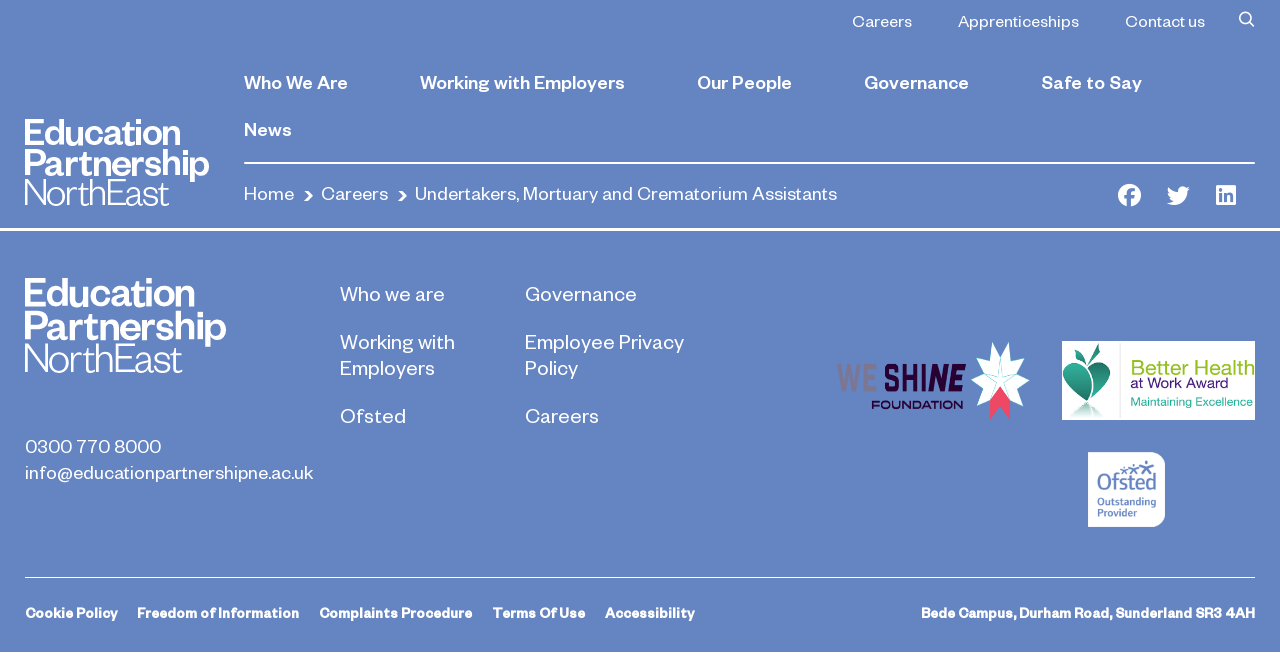

--- FILE ---
content_type: text/html; charset=UTF-8
request_url: https://educationpartnershipne.ac.uk/careers/undertakers-mortuary-and-crematorium-assistants/
body_size: 10209
content:
<!doctype html>
<html lang="en-GB">
<head>
  <meta charset="utf-8">
  <meta http-equiv="x-ua-compatible" content="ie=edge">
  <meta name="viewport" content="width=device-width, initial-scale=1, shrink-to-fit=no">
  <script
				type="text/javascript"
				src="https://app.termly.io/embed.min.js"
				data-auto-block="off"
				data-website-uuid="8db16634-865d-4db8-b475-05376617b965">
			</script><meta name='robots' content='index, follow, max-image-preview:large, max-snippet:-1, max-video-preview:-1' />

		<!-- Meta Tag Manager -->
		<meta name="gecko_domain_verification" content="21VD00x5rs12cv008e76rjbxb5" />
		<!-- / Meta Tag Manager -->

	<!-- This site is optimized with the Yoast SEO Premium plugin v20.1 (Yoast SEO v20.1) - https://yoast.com/wordpress/plugins/seo/ -->
	<title>Undertakers, Mortuary and Crematorium Assistants - Education Partnership North East</title>
	<link rel="canonical" href="https://educationpartnershipne.ac.uk/careers/undertakers-mortuary-and-crematorium-assistants/" />
	<meta property="og:locale" content="en_GB" />
	<meta property="og:type" content="article" />
	<meta property="og:title" content="Undertakers, Mortuary and Crematorium Assistants" />
	<meta property="og:url" content="https://educationpartnershipne.ac.uk/careers/undertakers-mortuary-and-crematorium-assistants/" />
	<meta property="og:site_name" content="Education Partnership North East" />
	<meta property="article:modified_time" content="2023-05-01T07:39:01+00:00" />
	<meta property="og:image" content="https://educationpartnershipne.ac.uk/app/uploads/2020/01/EPNE_Logo-01.png" />
	<meta property="og:image:width" content="282" />
	<meta property="og:image:height" content="204" />
	<meta property="og:image:type" content="image/png" />
	<meta name="twitter:card" content="summary_large_image" />
	<script type="application/ld+json" class="yoast-schema-graph">{"@context":"https://schema.org","@graph":[{"@type":"WebPage","@id":"https://educationpartnershipne.ac.uk/careers/undertakers-mortuary-and-crematorium-assistants/","url":"https://educationpartnershipne.ac.uk/careers/undertakers-mortuary-and-crematorium-assistants/","name":"Undertakers, Mortuary and Crematorium Assistants - Education Partnership North East","isPartOf":{"@id":"https://educationpartnershipne.ac.uk/#website"},"datePublished":"2020-05-22T13:26:12+00:00","dateModified":"2023-05-01T07:39:01+00:00","breadcrumb":{"@id":"https://educationpartnershipne.ac.uk/careers/undertakers-mortuary-and-crematorium-assistants/#breadcrumb"},"inLanguage":"en-GB","potentialAction":[{"@type":"ReadAction","target":["https://educationpartnershipne.ac.uk/careers/undertakers-mortuary-and-crematorium-assistants/"]}]},{"@type":"BreadcrumbList","@id":"https://educationpartnershipne.ac.uk/careers/undertakers-mortuary-and-crematorium-assistants/#breadcrumb","itemListElement":[{"@type":"ListItem","position":1,"name":"Home","item":"https://educationpartnershipne.ac.uk/"},{"@type":"ListItem","position":2,"name":"Careers","item":"https://educationpartnershipne.ac.uk/careers/"},{"@type":"ListItem","position":3,"name":"Undertakers, Mortuary and Crematorium Assistants"}]},{"@type":"WebSite","@id":"https://educationpartnershipne.ac.uk/#website","url":"https://educationpartnershipne.ac.uk/","name":"Education Partnership North East","description":"EPNE Education Partnership North East (EPNE) is a dynamic partnership between Sunderland College, Hartlepool Sixth Form and Northumberland College. It is one of the largest college groups in the country with campuses across the North East region from Berwick-upon-Tweed to the Tees Valley. It has a combined student community of over 21,500.","publisher":{"@id":"https://educationpartnershipne.ac.uk/#organization"},"potentialAction":[{"@type":"SearchAction","target":{"@type":"EntryPoint","urlTemplate":"https://educationpartnershipne.ac.uk/?s={search_term_string}"},"query-input":"required name=search_term_string"}],"inLanguage":"en-GB"},{"@type":"Organization","@id":"https://educationpartnershipne.ac.uk/#organization","name":"Education Partnership North East","url":"https://educationpartnershipne.ac.uk/","logo":{"@type":"ImageObject","inLanguage":"en-GB","@id":"https://educationpartnershipne.ac.uk/#/schema/logo/image/","url":"https://educationpartnershipne.ac.uk/app/uploads/2020/01/EPNE_Logo-01.png","contentUrl":"https://educationpartnershipne.ac.uk/app/uploads/2020/01/EPNE_Logo-01.png","width":282,"height":204,"caption":"Education Partnership North East"},"image":{"@id":"https://educationpartnershipne.ac.uk/#/schema/logo/image/"}}]}</script>
	<!-- / Yoast SEO Premium plugin. -->


<style id='wp-emoji-styles-inline-css' type='text/css'>

	img.wp-smiley, img.emoji {
		display: inline !important;
		border: none !important;
		box-shadow: none !important;
		height: 1em !important;
		width: 1em !important;
		margin: 0 0.07em !important;
		vertical-align: -0.1em !important;
		background: none !important;
		padding: 0 !important;
	}
</style>
<style id='global-styles-inline-css' type='text/css'>
body{--wp--preset--color--black: #000000;--wp--preset--color--cyan-bluish-gray: #abb8c3;--wp--preset--color--white: #ffffff;--wp--preset--color--pale-pink: #f78da7;--wp--preset--color--vivid-red: #cf2e2e;--wp--preset--color--luminous-vivid-orange: #ff6900;--wp--preset--color--luminous-vivid-amber: #fcb900;--wp--preset--color--light-green-cyan: #7bdcb5;--wp--preset--color--vivid-green-cyan: #00d084;--wp--preset--color--pale-cyan-blue: #8ed1fc;--wp--preset--color--vivid-cyan-blue: #0693e3;--wp--preset--color--vivid-purple: #9b51e0;--wp--preset--gradient--vivid-cyan-blue-to-vivid-purple: linear-gradient(135deg,rgba(6,147,227,1) 0%,rgb(155,81,224) 100%);--wp--preset--gradient--light-green-cyan-to-vivid-green-cyan: linear-gradient(135deg,rgb(122,220,180) 0%,rgb(0,208,130) 100%);--wp--preset--gradient--luminous-vivid-amber-to-luminous-vivid-orange: linear-gradient(135deg,rgba(252,185,0,1) 0%,rgba(255,105,0,1) 100%);--wp--preset--gradient--luminous-vivid-orange-to-vivid-red: linear-gradient(135deg,rgba(255,105,0,1) 0%,rgb(207,46,46) 100%);--wp--preset--gradient--very-light-gray-to-cyan-bluish-gray: linear-gradient(135deg,rgb(238,238,238) 0%,rgb(169,184,195) 100%);--wp--preset--gradient--cool-to-warm-spectrum: linear-gradient(135deg,rgb(74,234,220) 0%,rgb(151,120,209) 20%,rgb(207,42,186) 40%,rgb(238,44,130) 60%,rgb(251,105,98) 80%,rgb(254,248,76) 100%);--wp--preset--gradient--blush-light-purple: linear-gradient(135deg,rgb(255,206,236) 0%,rgb(152,150,240) 100%);--wp--preset--gradient--blush-bordeaux: linear-gradient(135deg,rgb(254,205,165) 0%,rgb(254,45,45) 50%,rgb(107,0,62) 100%);--wp--preset--gradient--luminous-dusk: linear-gradient(135deg,rgb(255,203,112) 0%,rgb(199,81,192) 50%,rgb(65,88,208) 100%);--wp--preset--gradient--pale-ocean: linear-gradient(135deg,rgb(255,245,203) 0%,rgb(182,227,212) 50%,rgb(51,167,181) 100%);--wp--preset--gradient--electric-grass: linear-gradient(135deg,rgb(202,248,128) 0%,rgb(113,206,126) 100%);--wp--preset--gradient--midnight: linear-gradient(135deg,rgb(2,3,129) 0%,rgb(40,116,252) 100%);--wp--preset--font-size--small: 13px;--wp--preset--font-size--medium: 20px;--wp--preset--font-size--large: 36px;--wp--preset--font-size--x-large: 42px;--wp--preset--spacing--20: 0.44rem;--wp--preset--spacing--30: 0.67rem;--wp--preset--spacing--40: 1rem;--wp--preset--spacing--50: 1.5rem;--wp--preset--spacing--60: 2.25rem;--wp--preset--spacing--70: 3.38rem;--wp--preset--spacing--80: 5.06rem;--wp--preset--shadow--natural: 6px 6px 9px rgba(0, 0, 0, 0.2);--wp--preset--shadow--deep: 12px 12px 50px rgba(0, 0, 0, 0.4);--wp--preset--shadow--sharp: 6px 6px 0px rgba(0, 0, 0, 0.2);--wp--preset--shadow--outlined: 6px 6px 0px -3px rgba(255, 255, 255, 1), 6px 6px rgba(0, 0, 0, 1);--wp--preset--shadow--crisp: 6px 6px 0px rgba(0, 0, 0, 1);}body { margin: 0; }.wp-site-blocks > .alignleft { float: left; margin-right: 2em; }.wp-site-blocks > .alignright { float: right; margin-left: 2em; }.wp-site-blocks > .aligncenter { justify-content: center; margin-left: auto; margin-right: auto; }:where(.is-layout-flex){gap: 0.5em;}:where(.is-layout-grid){gap: 0.5em;}body .is-layout-flow > .alignleft{float: left;margin-inline-start: 0;margin-inline-end: 2em;}body .is-layout-flow > .alignright{float: right;margin-inline-start: 2em;margin-inline-end: 0;}body .is-layout-flow > .aligncenter{margin-left: auto !important;margin-right: auto !important;}body .is-layout-constrained > .alignleft{float: left;margin-inline-start: 0;margin-inline-end: 2em;}body .is-layout-constrained > .alignright{float: right;margin-inline-start: 2em;margin-inline-end: 0;}body .is-layout-constrained > .aligncenter{margin-left: auto !important;margin-right: auto !important;}body .is-layout-constrained > :where(:not(.alignleft):not(.alignright):not(.alignfull)){max-width: var(--wp--style--global--content-size);margin-left: auto !important;margin-right: auto !important;}body .is-layout-constrained > .alignwide{max-width: var(--wp--style--global--wide-size);}body .is-layout-flex{display: flex;}body .is-layout-flex{flex-wrap: wrap;align-items: center;}body .is-layout-flex > *{margin: 0;}body .is-layout-grid{display: grid;}body .is-layout-grid > *{margin: 0;}body{padding-top: 0px;padding-right: 0px;padding-bottom: 0px;padding-left: 0px;}a:where(:not(.wp-element-button)){text-decoration: underline;}.wp-element-button, .wp-block-button__link{background-color: #32373c;border-width: 0;color: #fff;font-family: inherit;font-size: inherit;line-height: inherit;padding: calc(0.667em + 2px) calc(1.333em + 2px);text-decoration: none;}.has-black-color{color: var(--wp--preset--color--black) !important;}.has-cyan-bluish-gray-color{color: var(--wp--preset--color--cyan-bluish-gray) !important;}.has-white-color{color: var(--wp--preset--color--white) !important;}.has-pale-pink-color{color: var(--wp--preset--color--pale-pink) !important;}.has-vivid-red-color{color: var(--wp--preset--color--vivid-red) !important;}.has-luminous-vivid-orange-color{color: var(--wp--preset--color--luminous-vivid-orange) !important;}.has-luminous-vivid-amber-color{color: var(--wp--preset--color--luminous-vivid-amber) !important;}.has-light-green-cyan-color{color: var(--wp--preset--color--light-green-cyan) !important;}.has-vivid-green-cyan-color{color: var(--wp--preset--color--vivid-green-cyan) !important;}.has-pale-cyan-blue-color{color: var(--wp--preset--color--pale-cyan-blue) !important;}.has-vivid-cyan-blue-color{color: var(--wp--preset--color--vivid-cyan-blue) !important;}.has-vivid-purple-color{color: var(--wp--preset--color--vivid-purple) !important;}.has-black-background-color{background-color: var(--wp--preset--color--black) !important;}.has-cyan-bluish-gray-background-color{background-color: var(--wp--preset--color--cyan-bluish-gray) !important;}.has-white-background-color{background-color: var(--wp--preset--color--white) !important;}.has-pale-pink-background-color{background-color: var(--wp--preset--color--pale-pink) !important;}.has-vivid-red-background-color{background-color: var(--wp--preset--color--vivid-red) !important;}.has-luminous-vivid-orange-background-color{background-color: var(--wp--preset--color--luminous-vivid-orange) !important;}.has-luminous-vivid-amber-background-color{background-color: var(--wp--preset--color--luminous-vivid-amber) !important;}.has-light-green-cyan-background-color{background-color: var(--wp--preset--color--light-green-cyan) !important;}.has-vivid-green-cyan-background-color{background-color: var(--wp--preset--color--vivid-green-cyan) !important;}.has-pale-cyan-blue-background-color{background-color: var(--wp--preset--color--pale-cyan-blue) !important;}.has-vivid-cyan-blue-background-color{background-color: var(--wp--preset--color--vivid-cyan-blue) !important;}.has-vivid-purple-background-color{background-color: var(--wp--preset--color--vivid-purple) !important;}.has-black-border-color{border-color: var(--wp--preset--color--black) !important;}.has-cyan-bluish-gray-border-color{border-color: var(--wp--preset--color--cyan-bluish-gray) !important;}.has-white-border-color{border-color: var(--wp--preset--color--white) !important;}.has-pale-pink-border-color{border-color: var(--wp--preset--color--pale-pink) !important;}.has-vivid-red-border-color{border-color: var(--wp--preset--color--vivid-red) !important;}.has-luminous-vivid-orange-border-color{border-color: var(--wp--preset--color--luminous-vivid-orange) !important;}.has-luminous-vivid-amber-border-color{border-color: var(--wp--preset--color--luminous-vivid-amber) !important;}.has-light-green-cyan-border-color{border-color: var(--wp--preset--color--light-green-cyan) !important;}.has-vivid-green-cyan-border-color{border-color: var(--wp--preset--color--vivid-green-cyan) !important;}.has-pale-cyan-blue-border-color{border-color: var(--wp--preset--color--pale-cyan-blue) !important;}.has-vivid-cyan-blue-border-color{border-color: var(--wp--preset--color--vivid-cyan-blue) !important;}.has-vivid-purple-border-color{border-color: var(--wp--preset--color--vivid-purple) !important;}.has-vivid-cyan-blue-to-vivid-purple-gradient-background{background: var(--wp--preset--gradient--vivid-cyan-blue-to-vivid-purple) !important;}.has-light-green-cyan-to-vivid-green-cyan-gradient-background{background: var(--wp--preset--gradient--light-green-cyan-to-vivid-green-cyan) !important;}.has-luminous-vivid-amber-to-luminous-vivid-orange-gradient-background{background: var(--wp--preset--gradient--luminous-vivid-amber-to-luminous-vivid-orange) !important;}.has-luminous-vivid-orange-to-vivid-red-gradient-background{background: var(--wp--preset--gradient--luminous-vivid-orange-to-vivid-red) !important;}.has-very-light-gray-to-cyan-bluish-gray-gradient-background{background: var(--wp--preset--gradient--very-light-gray-to-cyan-bluish-gray) !important;}.has-cool-to-warm-spectrum-gradient-background{background: var(--wp--preset--gradient--cool-to-warm-spectrum) !important;}.has-blush-light-purple-gradient-background{background: var(--wp--preset--gradient--blush-light-purple) !important;}.has-blush-bordeaux-gradient-background{background: var(--wp--preset--gradient--blush-bordeaux) !important;}.has-luminous-dusk-gradient-background{background: var(--wp--preset--gradient--luminous-dusk) !important;}.has-pale-ocean-gradient-background{background: var(--wp--preset--gradient--pale-ocean) !important;}.has-electric-grass-gradient-background{background: var(--wp--preset--gradient--electric-grass) !important;}.has-midnight-gradient-background{background: var(--wp--preset--gradient--midnight) !important;}.has-small-font-size{font-size: var(--wp--preset--font-size--small) !important;}.has-medium-font-size{font-size: var(--wp--preset--font-size--medium) !important;}.has-large-font-size{font-size: var(--wp--preset--font-size--large) !important;}.has-x-large-font-size{font-size: var(--wp--preset--font-size--x-large) !important;}
.wp-block-navigation a:where(:not(.wp-element-button)){color: inherit;}
:where(.wp-block-post-template.is-layout-flex){gap: 1.25em;}:where(.wp-block-post-template.is-layout-grid){gap: 1.25em;}
:where(.wp-block-columns.is-layout-flex){gap: 2em;}:where(.wp-block-columns.is-layout-grid){gap: 2em;}
.wp-block-pullquote{font-size: 1.5em;line-height: 1.6;}
</style>
<link rel='stylesheet' id='searchwp-forms-css' href='https://educationpartnershipne.ac.uk/app/plugins/searchwp/assets/css/frontend/search-forms.css?ver=4.3.8' type='text/css' media='all' />
<link rel='stylesheet' id='searchwp-results-page-css' href='https://educationpartnershipne.ac.uk/app/plugins/searchwp/assets/css/frontend/results-page.css?ver=4.3.8' type='text/css' media='all' />
<link rel='stylesheet' id='sage/main.css-css' href='https://educationpartnershipne.ac.uk/app/themes/sunderland/dist/styles/main_e4a18308.css' type='text/css' media='all' />
<link rel='stylesheet' id='pp-animate-css' href='https://educationpartnershipne.ac.uk/app/plugins/bbpowerpack/assets/css/animate.min.css?ver=3.5.1' type='text/css' media='all' />
<!--n2css--><script type="text/javascript" src="https://educationpartnershipne.ac.uk/wp/wp-includes/js/jquery/jquery.min.js?ver=3.7.1" id="jquery-core-js"></script>
<script type="text/javascript" src="https://educationpartnershipne.ac.uk/wp/wp-includes/js/jquery/jquery-migrate.min.js?ver=3.4.1" id="jquery-migrate-js"></script>
<link rel="https://api.w.org/" href="https://educationpartnershipne.ac.uk/wp-json/" /><link rel="EditURI" type="application/rsd+xml" title="RSD" href="https://educationpartnershipne.ac.uk/wp/xmlrpc.php?rsd" />
<meta name="generator" content="WordPress 6.4.2" />
<link rel='shortlink' href='https://educationpartnershipne.ac.uk/?p=12472' />
<link rel="alternate" type="application/json+oembed" href="https://educationpartnershipne.ac.uk/wp-json/oembed/1.0/embed?url=https%3A%2F%2Feducationpartnershipne.ac.uk%2Fcareers%2Fundertakers-mortuary-and-crematorium-assistants%2F" />
<link rel="alternate" type="text/xml+oembed" href="https://educationpartnershipne.ac.uk/wp-json/oembed/1.0/embed?url=https%3A%2F%2Feducationpartnershipne.ac.uk%2Fcareers%2Fundertakers-mortuary-and-crematorium-assistants%2F&#038;format=xml" />
		<script>
			var bb_powerpack = {
				ajaxurl: 'https://educationpartnershipne.ac.uk/wp/wp-admin/admin-ajax.php',
				search_term: '',
				callback: function() {}
			};
		</script>
		<!-- Stream WordPress user activity plugin v3.10.0 -->

<!--BEGIN: TRACKING CODE MANAGER (v2.0.16) BY INTELLYWP.COM IN HEAD//-->
<!-- Global site tag (gtag.js) - Google Analytics -->
<script async src="https://www.googletagmanager.com/gtag/js?id=G-CVRBVTJSD1"></script>
<script>
  window.dataLayer = window.dataLayer || [];
  function gtag(){dataLayer.push(arguments);}
  gtag('js', new Date());

  gtag('config', 'G-CVRBVTJSD1');
</script>
<script type="text/javascript">
  window._mfq = window._mfq || [];
  (function() {
    var mf = document.createElement("script");
    mf.type = "text/javascript"; mf.defer = true;
    mf.src = "//cdn.mouseflow.com/projects/fac44fa8-fc08-4787-8d86-ae2eeeae76a3.js";
    document.getElementsByTagName("head")[0].appendChild(mf);
  })();
</script>
<!-- Google Tag Manager -->
<script>(function(w,d,s,l,i){w[l]=w[l]||[];w[l].push({'gtm.start':
new Date().getTime(),event:'gtm.js'});var f=d.getElementsByTagName(s)[0],
j=d.createElement(s),dl=l!='dataLayer'?'&l='+l:'';j.async=true;j.src=
'https://www.googletagmanager.com/gtm.js?id='+i+dl;f.parentNode.insertBefore(j,f);
})(window,document,'script','dataLayer','GTM-WCXKWPM');</script>
<!-- End Google Tag Manager -->

<!-- Google Tag Manager (noscript) testing -->
<noscript><iframe src="https://www.googletagmanager.com/ns.html?id=GTM-WCXKWPM" height="0" width="0" title="google tag manager"></iframe></noscript>
<!-- End Google Tag Manager (noscript) -->
<!--END: https://wordpress.org/plugins/tracking-code-manager IN HEAD//--><style type="text/css">.recentcomments a{display:inline !important;padding:0 !important;margin:0 !important;}</style><style type="text/css">.broken_link, a.broken_link {
	text-decoration: line-through;
}</style><link rel="icon" href="https://educationpartnershipne.ac.uk/app/uploads/2020/01/EPNE-Favicon-01-114x114.png" sizes="32x32" />
<link rel="icon" href="https://educationpartnershipne.ac.uk/app/uploads/2020/01/EPNE-Favicon-01-198x198.png" sizes="192x192" />
<link rel="apple-touch-icon" href="https://educationpartnershipne.ac.uk/app/uploads/2020/01/EPNE-Favicon-01-198x198.png" />
<meta name="msapplication-TileImage" content="https://educationpartnershipne.ac.uk/app/uploads/2020/01/EPNE-Favicon-01.png" />
		<style type="text/css" id="wp-custom-css">
			.video-box.yt-initialized>img {
    vertical-align: top;
    width: 100%;
    display: none;
}

.course-overview .course-box {
/*     margin-right: -40px;
    padding: 38px 40px 0; */
    /* min-height: 100%; */
}
.course-overview .course-box {
    /* margin-right: -40px; */
    /* padding: 38px 40px 0; */
    /* min-height: 100%; */
}
.broken_link, a.broken_link {
    text-decoration: none;
}

.course-information-table-section {
    background: #00a2c7;
    padding: 10px 30px 0;
		font-size: 24px;
}
.table {
    width: 100%;
    margin-bottom: 1rem;
    color: #fff;
}

.broken_link, a.broken_link {
    text-decoration: none;
}

.info-section {
    background-color: #fff;
}

html :where(img) {
    height: auto;
    max-width: 100%;
}

@media only screen and (max-width: 768px) {

	.course-information-table-section table {
        display: flex;
        justify-content: center;
	}

	.course-information-table-section table tr {
        display: flex;
	    flex-direction: column;
	}

	.course-information-table-section table th {
		border-bottom: none;
		border-top: none;
		padding: 1.7rem;
		padding-top: 2.5rem;
		padding-bottom: rem;
		padding-top: 2px !important;
	padding-bottom: 25px !important;
		min-height: 90px;
	}

	.course-information-table-section table td {
		border-top: none;
		padding: 1.7rem;
		padding-top: 3.0rem;
		padding-bottom: rem;
			padding-top: 15px !important;
	padding-bottom: 6px !important;
	}

}

.chat-position{
	position: fixed;
  bottom: 0;
  right: 0;
	z-index: 99;
}
.info-banner-wrap {
    padding-top: 130px !important;
    padding-right: 30px;
    padding-bottom: 30px;
    padding-left: 30px;
}
.banner-title {
    padding: 0 20px !important;
    font-family: Arial, Helvetica, Verdana, sans-serif;
    font-weight: 700;
    font-size: 70px;
    padding-right: 20px;
    width: fit-content;
    background: #003278;
		color: #fff !important;
}		</style>
		<style id="kirki-inline-styles"></style>  <script src="https://kit.fontawesome.com/bb5148ae9d.js" crossorigin="anonymous"></script>
</head>

<body class="career-template-default single single-career postid-12472 fl-builder-2-8-4-4 fl-themer-1-4-0-2 undertakers-mortuary-and-crematorium-assistants app-data index-data singular-data single-data single-career-data single-career-undertakers-mortuary-and-crematorium-assistants-data">

<!--BEGIN: TRACKING CODE MANAGER (v2.0.16) BY INTELLYWP.COM IN BODY//-->
<!-- Global site tag (gtag.js) - Google Analytics -->
<script async src="https://www.googletagmanager.com/gtag/js?id=G-CVRBVTJSD1"></script>
<script>
  window.dataLayer = window.dataLayer || [];
  function gtag(){dataLayer.push(arguments);}
  gtag('js', new Date());

  gtag('config', 'G-CVRBVTJSD1');
</script>
<!--END: https://wordpress.org/plugins/tracking-code-manager IN BODY//-->
<header id="header" class="type-darkblue">
  <div class="container-fluid">
    <div class="logo-bar">
      <strong class="logo"><a href="https://educationpartnershipne.ac.uk/">Education Partnership North East</a></strong>
      <a href="#" class="btn-menu d-xl-none"><span></span><span></span><span></span></a>
    </div><!-- end logo-bar -->
    <div class="header-holder">
      <div class="top-bar">
                <nav class="top-nav">
            <ul><li id="menu-item-30664" class="menu-item menu-item-type-custom menu-item-object-custom menu-item-30664"><a href="https://jobs.educationpartnershipne.ac.uk/">Careers</a></li>
<li id="menu-item-30778" class="menu-item menu-item-type-custom menu-item-object-custom menu-item-30778"><a href="https://educationpartnershipne.ac.uk/employers/our-offer/apprenticeships/">Apprenticeships</a></li>
<li id="menu-item-38080" class="menu-item menu-item-type-post_type menu-item-object-page menu-item-38080"><a href="https://educationpartnershipne.ac.uk/contact-us/">Contact us</a></li>
</ul>
          </nav><!-- end top-nav -->
                <form action="https://educationpartnershipne.ac.uk" class="top-bar-search">
          <label for="top-bar-search-toggle"></label>
          <input class="sr-only" type="checkbox" id="top-bar-search-toggle">
          <div class="top-bar-active-fields">
            <input name="s" type="search" value="">
            <input name="submit" type="submit">
          </div>
        </form>
      </div><!-- end top-bar -->
              <nav class="main-nav" role="navigation" aria-label="desktop navigation">
          <ul><li id="menu-item-18" class="menu-item menu-item-type-post_type menu-item-object-page menu-item-has-children menu-item-18"><a href="https://educationpartnershipne.ac.uk/who-we-are/">Who We Are</a>
<ul class="sub-menu">
	<li id="menu-item-37137" class="menu-item menu-item-type-post_type menu-item-object-page menu-item-37137"><a href="https://educationpartnershipne.ac.uk/who-we-are/strategic-plan/">Our Strategic Plan 2025-2030</a></li>
	<li id="menu-item-1813" class="menu-item menu-item-type-post_type menu-item-object-page menu-item-1813"><a href="https://educationpartnershipne.ac.uk/who-we-are/our-vision-and-values/">Our Vision &#038; Values</a></li>
	<li id="menu-item-37138" class="menu-item menu-item-type-post_type menu-item-object-page menu-item-37138"><a href="https://educationpartnershipne.ac.uk/who-we-are/our-strategic-values/">Our Strategic Values</a></li>
	<li id="menu-item-38" class="menu-item menu-item-type-post_type menu-item-object-page menu-item-has-children menu-item-38"><a href="https://educationpartnershipne.ac.uk/who-we-are/our-colleges-and-campuses/">Our Colleges &#038; Campuses</a>
	<ul class="sub-menu">
		<li id="menu-item-40" class="menu-item menu-item-type-post_type menu-item-object-page menu-item-40"><a href="https://educationpartnershipne.ac.uk/who-we-are/our-colleges-and-campuses/sunderland-college/">Sunderland College</a></li>
		<li id="menu-item-42" class="menu-item menu-item-type-post_type menu-item-object-page menu-item-42"><a href="https://educationpartnershipne.ac.uk/who-we-are/our-colleges-and-campuses/hartlepool-sixth-form/">Hartlepool Sixth Form</a></li>
		<li id="menu-item-44" class="menu-item menu-item-type-post_type menu-item-object-page menu-item-has-children menu-item-44"><a href="https://educationpartnershipne.ac.uk/who-we-are/our-colleges-and-campuses/northumberland-college/">Northumberland College</a>
		<ul class="sub-menu">
			<li id="menu-item-35991" class="menu-item menu-item-type-post_type menu-item-object-page menu-item-35991"><a href="https://educationpartnershipne.ac.uk/who-we-are/our-colleges-and-campuses/northumberland-college/new-ashington-campus/">New Ashington Campus</a></li>
		</ul>
</li>
		<li id="menu-item-18332" class="menu-item menu-item-type-post_type menu-item-object-page menu-item-18332"><a href="https://educationpartnershipne.ac.uk/epne-training/">EPNE Training</a></li>
	</ul>
</li>
	<li id="menu-item-32377" class="menu-item menu-item-type-post_type menu-item-object-page menu-item-32377"><a href="https://educationpartnershipne.ac.uk/who-we-are/ofsted/">Ofsted</a></li>
	<li id="menu-item-35805" class="menu-item menu-item-type-post_type menu-item-object-page menu-item-35805"><a href="https://educationpartnershipne.ac.uk/who-we-are/our-colleges-and-campuses/hicsa/">HICSA</a></li>
	<li id="menu-item-30948" class="menu-item menu-item-type-post_type menu-item-object-page menu-item-30948"><a href="https://educationpartnershipne.ac.uk/college-of-sanctuary/">College of Sanctuary</a></li>
	<li id="menu-item-39070" class="menu-item menu-item-type-post_type menu-item-object-page menu-item-39070"><a href="https://educationpartnershipne.ac.uk/cfe-training-courses/">SEND Centre for Excellence</a></li>
	<li id="menu-item-30401" class="menu-item menu-item-type-post_type menu-item-object-page menu-item-30401"><a href="https://educationpartnershipne.ac.uk/who-we-are/un-sustainability-goals/">UN Sustainability Goals</a></li>
	<li id="menu-item-37191" class="menu-item menu-item-type-post_type menu-item-object-page menu-item-37191"><a href="https://educationpartnershipne.ac.uk/esol/">ESOL</a></li>
</ul>
</li>
<li id="menu-item-124" class="menu-item menu-item-type-post_type menu-item-object-page menu-item-has-children menu-item-124"><a href="https://educationpartnershipne.ac.uk/employers/">Working with Employers</a>
<ul class="sub-menu">
	<li id="menu-item-15902" class="menu-item menu-item-type-post_type menu-item-object-page menu-item-15902"><a href="https://educationpartnershipne.ac.uk/employers/our-approach/">Our Approach</a></li>
	<li id="menu-item-18330" class="menu-item menu-item-type-post_type menu-item-object-page menu-item-has-children menu-item-18330"><a href="https://educationpartnershipne.ac.uk/epne-training/">EPNE Training</a>
	<ul class="sub-menu">
		<li id="menu-item-32466" class="menu-item menu-item-type-post_type menu-item-object-page menu-item-32466"><a href="https://educationpartnershipne.ac.uk/employers/our-offer/virtual-learning/">Virtual Learning</a></li>
		<li id="menu-item-38871" class="menu-item menu-item-type-post_type menu-item-object-page menu-item-38871"><a href="https://educationpartnershipne.ac.uk/epne-training/employment-and-career-pathways/">Employment and Careers Pathways</a></li>
		<li id="menu-item-37377" class="menu-item menu-item-type-post_type menu-item-object-page menu-item-37377"><a href="https://educationpartnershipne.ac.uk/employers/skills-bootcamps/">Skills Bootcamps</a></li>
		<li id="menu-item-18314" class="menu-item menu-item-type-post_type menu-item-object-page menu-item-18314"><a href="https://educationpartnershipne.ac.uk/employers/apprenticeships/">Apprenticeships</a></li>
	</ul>
</li>
	<li id="menu-item-32124" class="menu-item menu-item-type-post_type menu-item-object-page menu-item-32124"><a href="https://educationpartnershipne.ac.uk/employers/subcontractor-policy-information/">Subcontractor Policy Information</a></li>
</ul>
</li>
<li id="menu-item-37119" class="menu-item menu-item-type-custom menu-item-object-custom menu-item-has-children menu-item-37119"><a href="https://jobs.educationpartnershipne.ac.uk/">Our People</a>
<ul class="sub-menu">
	<li id="menu-item-162" class="menu-item menu-item-type-post_type menu-item-object-page menu-item-162"><a href="https://educationpartnershipne.ac.uk/our-people/work-for-us/">Work For Us</a></li>
	<li id="menu-item-30668" class="menu-item menu-item-type-custom menu-item-object-custom menu-item-30668"><a href="https://jobs.educationpartnershipne.ac.uk/">Current Vacancies</a></li>
	<li id="menu-item-172" class="menu-item menu-item-type-post_type menu-item-object-page menu-item-172"><a href="https://educationpartnershipne.ac.uk/our-people/recruitment-process/">Recruitment Process</a></li>
</ul>
</li>
<li id="menu-item-192" class="menu-item menu-item-type-post_type menu-item-object-page menu-item-has-children menu-item-192"><a href="https://educationpartnershipne.ac.uk/governance/">Governance</a>
<ul class="sub-menu">
	<li id="menu-item-31551" class="menu-item menu-item-type-post_type menu-item-object-page menu-item-has-children menu-item-31551"><a href="https://educationpartnershipne.ac.uk/governance/legal-documents/">All Legal Documents</a>
	<ul class="sub-menu">
		<li id="menu-item-31667" class="menu-item menu-item-type-post_type menu-item-object-page menu-item-31667"><a href="https://educationpartnershipne.ac.uk/governance/legal-documents/higher-education-policies/">Higher Education Policies</a></li>
		<li id="menu-item-31552" class="menu-item menu-item-type-post_type menu-item-object-page menu-item-31552"><a href="https://educationpartnershipne.ac.uk/governance/legal-documents/jqc-candidate-documents/">JQC Candidate Documents</a></li>
	</ul>
</li>
</ul>
</li>
<li id="menu-item-38047" class="menu-item menu-item-type-post_type menu-item-object-page menu-item-38047"><a href="https://educationpartnershipne.ac.uk/who-we-are/safe-to-say/">Safe to Say</a></li>
<li id="menu-item-14100" class="menu-item menu-item-type-post_type menu-item-object-page current_page_parent menu-item-14100"><a href="https://educationpartnershipne.ac.uk/home/news/">News</a></li>
</ul>
        </nav><!-- end main-nav -->
            <div class="breadcrumbs-bar">
  <div class="breadcrumbs-bar-scrollable">
          <a href="#" class="btn-scroll-back">&nbsp;</a>
      <a href="#" class="btn-scroll-end">&nbsp;</a>
      <nav class="breadcrumb-nav" aria-label="breadcrumb">
        <ol class="breadcrumb">
                      <li class="breadcrumb-item">
                              <a href="https://educationpartnershipne.ac.uk/" class="home-item">Home</a>
                          </li>
                      <li class="breadcrumb-item">
                              <a href="https://educationpartnershipne.ac.uk/careers/" class="">Careers</a>
                          </li>
                      <li class="breadcrumb-item active">
                              Undertakers, Mortuary and Crematorium Assistants
                          </li>
                  </ol><!-- end breadcrumb -->
      </nav><!-- end breadcrumb-nav -->
      </div><!-- end breadcrumbs-bar-scrollable -->
      <ul class="social">
              <li><a href="https://www.facebook.com/EPNorthEast/" target="_blank" rel="nofollow noopener"><span class="fab fa-facebook"><span class="sr-only">Facebook</span></span></a></li>
              <li><a href="https://twitter.com/epnortheast" target="_blank" rel="nofollow noopener"><span class="fab fa-twitter"><span class="sr-only">Twitter</span></span></a></li>
              <li><a href="https://www.linkedin.com/company/education-partnership-north-east" target="_blank" rel="nofollow noopener"><span class="fab fa-linkedin"><span class="sr-only">LinkedIn</span></span></a></li>
          </ul><!-- end social -->
  </div><!-- end breadcrumbs-bar -->

    </div><!-- end header-holder -->
  </div><!-- end container-fluid -->
  <div class="d-none">
          <nav id="mobile-menu" role="navigation" aria-label="mobile navigation">
        <ul><li class="menu-item menu-item-type-post_type menu-item-object-page menu-item-has-children menu-item-18"><a href="https://educationpartnershipne.ac.uk/who-we-are/">Who We Are</a>
<ul class="sub-menu">
	<li class="menu-item menu-item-type-post_type menu-item-object-page menu-item-37137"><a href="https://educationpartnershipne.ac.uk/who-we-are/strategic-plan/">Our Strategic Plan 2025-2030</a></li>
	<li class="menu-item menu-item-type-post_type menu-item-object-page menu-item-1813"><a href="https://educationpartnershipne.ac.uk/who-we-are/our-vision-and-values/">Our Vision &#038; Values</a></li>
	<li class="menu-item menu-item-type-post_type menu-item-object-page menu-item-37138"><a href="https://educationpartnershipne.ac.uk/who-we-are/our-strategic-values/">Our Strategic Values</a></li>
	<li class="menu-item menu-item-type-post_type menu-item-object-page menu-item-has-children menu-item-38"><a href="https://educationpartnershipne.ac.uk/who-we-are/our-colleges-and-campuses/">Our Colleges &#038; Campuses</a>
	<ul class="sub-menu">
		<li class="menu-item menu-item-type-post_type menu-item-object-page menu-item-40"><a href="https://educationpartnershipne.ac.uk/who-we-are/our-colleges-and-campuses/sunderland-college/">Sunderland College</a></li>
		<li class="menu-item menu-item-type-post_type menu-item-object-page menu-item-42"><a href="https://educationpartnershipne.ac.uk/who-we-are/our-colleges-and-campuses/hartlepool-sixth-form/">Hartlepool Sixth Form</a></li>
		<li class="menu-item menu-item-type-post_type menu-item-object-page menu-item-has-children menu-item-44"><a href="https://educationpartnershipne.ac.uk/who-we-are/our-colleges-and-campuses/northumberland-college/">Northumberland College</a>
		<ul class="sub-menu">
			<li class="menu-item menu-item-type-post_type menu-item-object-page menu-item-35991"><a href="https://educationpartnershipne.ac.uk/who-we-are/our-colleges-and-campuses/northumberland-college/new-ashington-campus/">New Ashington Campus</a></li>
		</ul>
</li>
		<li class="menu-item menu-item-type-post_type menu-item-object-page menu-item-18332"><a href="https://educationpartnershipne.ac.uk/epne-training/">EPNE Training</a></li>
	</ul>
</li>
	<li class="menu-item menu-item-type-post_type menu-item-object-page menu-item-32377"><a href="https://educationpartnershipne.ac.uk/who-we-are/ofsted/">Ofsted</a></li>
	<li class="menu-item menu-item-type-post_type menu-item-object-page menu-item-35805"><a href="https://educationpartnershipne.ac.uk/who-we-are/our-colleges-and-campuses/hicsa/">HICSA</a></li>
	<li class="menu-item menu-item-type-post_type menu-item-object-page menu-item-30948"><a href="https://educationpartnershipne.ac.uk/college-of-sanctuary/">College of Sanctuary</a></li>
	<li class="menu-item menu-item-type-post_type menu-item-object-page menu-item-39070"><a href="https://educationpartnershipne.ac.uk/cfe-training-courses/">SEND Centre for Excellence</a></li>
	<li class="menu-item menu-item-type-post_type menu-item-object-page menu-item-30401"><a href="https://educationpartnershipne.ac.uk/who-we-are/un-sustainability-goals/">UN Sustainability Goals</a></li>
	<li class="menu-item menu-item-type-post_type menu-item-object-page menu-item-37191"><a href="https://educationpartnershipne.ac.uk/esol/">ESOL</a></li>
</ul>
</li>
<li class="menu-item menu-item-type-post_type menu-item-object-page menu-item-has-children menu-item-124"><a href="https://educationpartnershipne.ac.uk/employers/">Working with Employers</a>
<ul class="sub-menu">
	<li class="menu-item menu-item-type-post_type menu-item-object-page menu-item-15902"><a href="https://educationpartnershipne.ac.uk/employers/our-approach/">Our Approach</a></li>
	<li class="menu-item menu-item-type-post_type menu-item-object-page menu-item-has-children menu-item-18330"><a href="https://educationpartnershipne.ac.uk/epne-training/">EPNE Training</a>
	<ul class="sub-menu">
		<li class="menu-item menu-item-type-post_type menu-item-object-page menu-item-32466"><a href="https://educationpartnershipne.ac.uk/employers/our-offer/virtual-learning/">Virtual Learning</a></li>
		<li class="menu-item menu-item-type-post_type menu-item-object-page menu-item-38871"><a href="https://educationpartnershipne.ac.uk/epne-training/employment-and-career-pathways/">Employment and Careers Pathways</a></li>
		<li class="menu-item menu-item-type-post_type menu-item-object-page menu-item-37377"><a href="https://educationpartnershipne.ac.uk/employers/skills-bootcamps/">Skills Bootcamps</a></li>
		<li class="menu-item menu-item-type-post_type menu-item-object-page menu-item-18314"><a href="https://educationpartnershipne.ac.uk/employers/apprenticeships/">Apprenticeships</a></li>
	</ul>
</li>
	<li class="menu-item menu-item-type-post_type menu-item-object-page menu-item-32124"><a href="https://educationpartnershipne.ac.uk/employers/subcontractor-policy-information/">Subcontractor Policy Information</a></li>
</ul>
</li>
<li class="menu-item menu-item-type-custom menu-item-object-custom menu-item-has-children menu-item-37119"><a href="https://jobs.educationpartnershipne.ac.uk/">Our People</a>
<ul class="sub-menu">
	<li class="menu-item menu-item-type-post_type menu-item-object-page menu-item-162"><a href="https://educationpartnershipne.ac.uk/our-people/work-for-us/">Work For Us</a></li>
	<li class="menu-item menu-item-type-custom menu-item-object-custom menu-item-30668"><a href="https://jobs.educationpartnershipne.ac.uk/">Current Vacancies</a></li>
	<li class="menu-item menu-item-type-post_type menu-item-object-page menu-item-172"><a href="https://educationpartnershipne.ac.uk/our-people/recruitment-process/">Recruitment Process</a></li>
</ul>
</li>
<li class="menu-item menu-item-type-post_type menu-item-object-page menu-item-has-children menu-item-192"><a href="https://educationpartnershipne.ac.uk/governance/">Governance</a>
<ul class="sub-menu">
	<li class="menu-item menu-item-type-post_type menu-item-object-page menu-item-has-children menu-item-31551"><a href="https://educationpartnershipne.ac.uk/governance/legal-documents/">All Legal Documents</a>
	<ul class="sub-menu">
		<li class="menu-item menu-item-type-post_type menu-item-object-page menu-item-31667"><a href="https://educationpartnershipne.ac.uk/governance/legal-documents/higher-education-policies/">Higher Education Policies</a></li>
		<li class="menu-item menu-item-type-post_type menu-item-object-page menu-item-31552"><a href="https://educationpartnershipne.ac.uk/governance/legal-documents/jqc-candidate-documents/">JQC Candidate Documents</a></li>
	</ul>
</li>
</ul>
</li>
<li class="menu-item menu-item-type-post_type menu-item-object-page menu-item-38047"><a href="https://educationpartnershipne.ac.uk/who-we-are/safe-to-say/">Safe to Say</a></li>
<li class="menu-item menu-item-type-post_type menu-item-object-page current_page_parent menu-item-14100"><a href="https://educationpartnershipne.ac.uk/home/news/">News</a></li>
</ul>
      </nav><!-- end mobile-menu -->
        <div id="extra-mobile-menu">
              <ul class="mobile-menu-add-nav"><li class="menu-item menu-item-type-custom menu-item-object-custom menu-item-30664"><a href="https://jobs.educationpartnershipne.ac.uk/">Careers</a></li>
<li class="menu-item menu-item-type-custom menu-item-object-custom menu-item-30778"><a href="https://educationpartnershipne.ac.uk/employers/our-offer/apprenticeships/">Apprenticeships</a></li>
<li class="menu-item menu-item-type-post_type menu-item-object-page menu-item-38080"><a href="https://educationpartnershipne.ac.uk/contact-us/">Contact us</a></li>
</ul>
            <div class="extra-mobile-search-c">
        <form action="/" class="extra-mobile-search">
          <input name="s" type="search" placeholder="search by keyword" value="">
          <input type="submit">
        </form>
      </div>
    </div><!-- end extra-mobile-menu -->
      </div><!-- end d-none -->
</header><!-- end header -->

<div id="wrapper" role="document">
         <article class="post-12472 career type-career status-publish hentry career_category-sales-hospitality-and-services">
  <header>
    <h1 class="entry-title">Undertakers, Mortuary and Crematorium Assistants</h1>
    <time class="updated" datetime="2020-05-22T13:26:12+00:00">May 22, 2020</time>
<p class="byline author vcard">
  By <a href="https://educationpartnershipne.ac.uk/news/author/" rel="author" class="fn">
    
  </a>
</p>
  </header>
  <div class="entry-content">
      </div>
  <footer>
    
  </footer>
  <section id="comments" class="comments">
  
  
  </section>
</article>
    <footer id="footer">
  <div class="container-fluid">
    <div class="top">
      <div class="row">
        <div class="col-lg-4 col-xl-3">
          <strong class="logo-footer"><a href="https://educationpartnershipne.ac.uk/">Education Partnership North East</a></strong>
                    <ul class="footer-contacts">
                          <li><a href="tel:+443007708000">0300 770 8000</a></li>
                                      <li><a href="mailto:info@educationpartnershipne.ac.uk">info@educationpartnershipne.ac.uk</a></li>
                      </ul><!-- end footer-contacts -->
        </div><!-- end col-xl-3 -->
        <div class="col-lg-8 col-xl-3">
                      <nav class="footer-nav">
              <ul><li id="menu-item-2370" class="menu-item menu-item-type-post_type menu-item-object-page menu-item-2370"><a href="https://educationpartnershipne.ac.uk/who-we-are/">Who we are</a></li>
<li id="menu-item-219" class="menu-item menu-item-type-post_type menu-item-object-page menu-item-219"><a href="https://educationpartnershipne.ac.uk/employers/">Working with Employers</a></li>
<li id="menu-item-32375" class="menu-item menu-item-type-post_type menu-item-object-page menu-item-32375"><a href="https://educationpartnershipne.ac.uk/who-we-are/ofsted/">Ofsted</a></li>
<li id="menu-item-221" class="menu-item menu-item-type-post_type menu-item-object-page menu-item-221"><a href="https://educationpartnershipne.ac.uk/governance/">Governance</a></li>
<li id="menu-item-37624" class="menu-item menu-item-type-custom menu-item-object-custom menu-item-37624"><a href="https://eur02.safelinks.protection.outlook.com/?url=https%3A%2F%2Feducationpartnershipne.ac.uk%2Fapp%2Fuploads%2F2020%2F01%2FEmployee-Privacy-Notice.pdf&#038;data=05%7C02%7Cgeorgia.hakin%40educationpartnershipne.ac.uk%7Cff36a6ab495b4991f54a08ddaf51a0ab%7C8ff1d7b19d274ca2bd294b5b316a8fd9%7C0%7C0%7C638859487320257480%7CUnknown%7CTWFpbGZsb3d8eyJFbXB0eU1hcGkiOnRydWUsIlYiOiIwLjAuMDAwMCIsIlAiOiJXaW4zMiIsIkFOIjoiTWFpbCIsIldUIjoyfQ%3D%3D%7C0%7C%7C%7C&#038;sdata=Mb4ShGLWQ1dEK6mfSp3oUZ4g51JgufPWmAU0Vgpyofw%3D&#038;reserved=0">Employee Privacy Policy</a></li>
<li id="menu-item-16357" class="menu-item menu-item-type-custom menu-item-object-custom menu-item-16357"><a href="https://jobs.educationpartnershipne.ac.uk/">Careers</a></li>
</ul>
            </nav><!-- end footer-nav -->
                  </div><!-- end col-xl-3 -->
        <div class="col-xl-6">
          <ul class="footer-links">
            <!-- <li><a class="btn-chat" href="#"><i class="ico-chat"></i>LiveChat</a></li> -->
          </ul>
          <ul class="footer-logos">
                          <li>
                                  <img width="1920" height="563" src="https://educationpartnershipne.ac.uk/app/uploads/2026/01/Shine-Foundation-6.png" class="attachment-full size-full" alt="" decoding="async" loading="lazy" srcset="https://educationpartnershipne.ac.uk/app/uploads/2026/01/Shine-Foundation-6.png 1920w, https://educationpartnershipne.ac.uk/app/uploads/2026/01/Shine-Foundation-6-300x88.png 300w, https://educationpartnershipne.ac.uk/app/uploads/2026/01/Shine-Foundation-6-1024x300.png 1024w, https://educationpartnershipne.ac.uk/app/uploads/2026/01/Shine-Foundation-6-768x225.png 768w, https://educationpartnershipne.ac.uk/app/uploads/2026/01/Shine-Foundation-6-1536x450.png 1536w, https://educationpartnershipne.ac.uk/app/uploads/2026/01/Shine-Foundation-6-389x114.png 389w, https://educationpartnershipne.ac.uk/app/uploads/2026/01/Shine-Foundation-6-675x198.png 675w" sizes="(max-width: 1920px) 100vw, 1920px" />
                              </li>
                          <li>
                                  <img width="614" height="263" src="https://educationpartnershipne.ac.uk/app/uploads/2024/02/maintaining-excellence-kitemark.jpg" class="attachment-full size-full" alt="" decoding="async" loading="lazy" srcset="https://educationpartnershipne.ac.uk/app/uploads/2024/02/maintaining-excellence-kitemark.jpg 614w, https://educationpartnershipne.ac.uk/app/uploads/2024/02/maintaining-excellence-kitemark-300x129.jpg 300w, https://educationpartnershipne.ac.uk/app/uploads/2024/02/maintaining-excellence-kitemark-266x114.jpg 266w, https://educationpartnershipne.ac.uk/app/uploads/2024/02/maintaining-excellence-kitemark-462x198.jpg 462w" sizes="(max-width: 614px) 100vw, 614px" />
                              </li>
                          <li>
                                  <img width="270" height="114" src="https://educationpartnershipne.ac.uk/app/uploads/2024/11/ofsted-outstanding-logo.png" class="attachment-full size-full" alt="" decoding="async" loading="lazy" />
                              </li>
                          <li>
                                  
                              </li>
                      </ul><!-- end footer-logos -->
        </div><!-- end col-xl-6 -->
      </div><!-- end row -->
    </div><!-- end top -->
    <div class="bottom">
      <div class="row">
        <div class="col-xl-8">
                      <ul class="bottom-links"><li id="menu-item-223" class="menu-item menu-item-type-post_type menu-item-object-page menu-item-223"><a href="https://educationpartnershipne.ac.uk/home/cookie-policy/">Cookie Policy</a></li>
<li id="menu-item-306" class="menu-item menu-item-type-post_type menu-item-object-page menu-item-306"><a href="https://educationpartnershipne.ac.uk/home/freedom-of-information/">Freedom of Information</a></li>
<li id="menu-item-305" class="menu-item menu-item-type-post_type menu-item-object-page menu-item-305"><a href="https://educationpartnershipne.ac.uk/home/complaints-procedure/">Complaints Procedure</a></li>
<li id="menu-item-304" class="menu-item menu-item-type-post_type menu-item-object-page menu-item-304"><a href="https://educationpartnershipne.ac.uk/home/terms-of-use/">Terms Of Use</a></li>
<li id="menu-item-303" class="menu-item menu-item-type-post_type menu-item-object-page menu-item-303"><a href="https://educationpartnershipne.ac.uk/home/accessibility/">Accessibility</a></li>
</ul>
                  </div><!-- end col-xl-8 -->
                  <div class="col-xl-4 d-none d-lg-block">
            <address>Bede Campus, Durham Road, Sunderland  SR3 4AH</address>
          </div><!-- end col-xl-4 -->
              </div><!-- end row -->
    </div><!-- end bottom -->
  </div><!-- end container-fluid -->
</footer><!-- end footer -->
</div>


<!--BEGIN: TRACKING CODE MANAGER (v2.0.16) BY INTELLYWP.COM IN FOOTER//-->
<!-- Place this code snippet anywhere you want the button to appear in your page. If no button has been configured in the chat script, it will not show up nor take any space. -->
<div id="__8x8-chat-button-container-script_141588676966015be689e6e9.59299110" class="chat-position"></div>

<!-- This script will not interfere with the button layout, you just need to include it in the same page. It must also be within the <body> section of the page, preferably just before the ending tag. -->
<script type="text/javascript">
    window.__8x8Chat = {
        uuid: "script_141588676966015be689e6e9.59299110",
        tenant: "c3VuZGVybGFuZGNvbGxlZ2UwMQ",
        channel: "ENPE - WebChat",
        channelUuid: "5pzORQQwQ52wm_3RFXkWgQ",
        domain: "https://vcc-eu11.8x8.com",
        path: "/.",
        buttonContainerId: "__8x8-chat-button-container-script_141588676966015be689e6e9.59299110",
        align: "right"
    };

    (function() {
        var se = document.createElement("script");
        se.type = "text/javascript";
        se.async = true;
        se.src = window.__8x8Chat.domain + window.__8x8Chat.path + "/CHAT/common/js/chat.js";

        var os = document.getElementsByTagName("script")[0];
        os.parentNode.insertBefore(se, os);
    })();
</script>
<!--END: https://wordpress.org/plugins/tracking-code-manager IN FOOTER//--><script type="text/javascript" src="https://educationpartnershipne.ac.uk/app/themes/sunderland/dist/scripts/lazysizes_e4a18308.js" id="lazysizes-js"></script>
<script type="text/javascript" id="sage/main.js-js-extra">
/* <![CDATA[ */
var sunderland_data = {"google_maps_key":"AIzaSyD5dPwZrRxHQG3aqteXfVykaeXlaevrqso"};
/* ]]> */
</script>
<script type="text/javascript" src="https://educationpartnershipne.ac.uk/app/themes/sunderland/dist/scripts/main_e4a18308.js" id="sage/main.js-js"></script>
<script id="google-fonts" type="text/javascript">
    WebFontConfig = {
      google: { families: ["Caveat:400,700&display=swap"] }
    };
    (function(d) {
      var wf = d.createElement('script'), s = d.scripts[0];
      wf.src = 'https://ajax.googleapis.com/ajax/libs/webfont/1/webfont.js';
      wf.async = true;
      s.parentNode.insertBefore(wf, s);
    })(document);
  </script>
</body>
</html>

<!-- This website is like a Rocket, isn't it? Performance optimized by WP Rocket. Learn more: https://wp-rocket.me -->

--- FILE ---
content_type: text/css; charset=utf-8
request_url: https://educationpartnershipne.ac.uk/app/themes/sunderland/dist/styles/main_e4a18308.css
body_size: 132412
content:
/*!
 * Datepicker for Bootstrap v1.8.0 (https://github.com/uxsolutions/bootstrap-datepicker)
 *
 * Licensed under the Apache License v2.0 (http://www.apache.org/licenses/LICENSE-2.0)
 */.datepicker{padding:4px;-webkit-border-radius:4px;-moz-border-radius:4px;border-radius:4px;direction:ltr}.datepicker-inline{width:220px}.datepicker-rtl{direction:rtl}.datepicker-rtl.dropdown-menu{left:auto}.datepicker-rtl table tr td span{float:right}.datepicker-dropdown{top:0;left:0}.datepicker-dropdown:before{content:"";display:inline-block;border-left:7px solid transparent;border-right:7px solid transparent;border-bottom:7px solid #999;border-top:0;border-bottom-color:rgba(0,0,0,.2);position:absolute}.datepicker-dropdown:after{content:"";display:inline-block;border-left:6px solid transparent;border-right:6px solid transparent;border-bottom:6px solid #fff;border-top:0;position:absolute}.datepicker-dropdown.datepicker-orient-left:before{left:6px}.datepicker-dropdown.datepicker-orient-left:after{left:7px}.datepicker-dropdown.datepicker-orient-right:before{right:6px}.datepicker-dropdown.datepicker-orient-right:after{right:7px}.datepicker-dropdown.datepicker-orient-bottom:before{top:-7px}.datepicker-dropdown.datepicker-orient-bottom:after{top:-6px}.datepicker-dropdown.datepicker-orient-top:before{bottom:-7px;border-bottom:0;border-top:7px solid #999}.datepicker-dropdown.datepicker-orient-top:after{bottom:-6px;border-bottom:0;border-top:6px solid #fff}.datepicker table{margin:0;-webkit-touch-callout:none;-webkit-user-select:none;-khtml-user-select:none;-moz-user-select:none;-ms-user-select:none;user-select:none}.datepicker td,.datepicker th{text-align:center;width:20px;height:20px;-webkit-border-radius:4px;-moz-border-radius:4px;border-radius:4px;border:none}.table-striped .datepicker table tr td,.table-striped .datepicker table tr th{background-color:transparent}.datepicker table tr td.day.focused,.datepicker table tr td.day:hover{background:#eee;cursor:pointer}.datepicker table tr td.new,.datepicker table tr td.old{color:#999}.datepicker table tr td.disabled,.datepicker table tr td.disabled:hover{background:none;color:#999;cursor:default}.datepicker table tr td.highlighted{background:#d9edf7;border-radius:0}.datepicker table tr td.today,.datepicker table tr td.today.disabled,.datepicker table tr td.today.disabled:hover,.datepicker table tr td.today:hover{background-color:#fde19a;background-image:-moz-linear-gradient(to bottom,#fdd49a,#fdf59a);background-image:-ms-linear-gradient(to bottom,#fdd49a,#fdf59a);background-image:-webkit-gradient(linear,0 0,0 100%,from(#fdd49a),to(#fdf59a));background-image:-webkit-linear-gradient(180deg,#fdd49a,#fdf59a);background-image:-o-linear-gradient(to bottom,#fdd49a,#fdf59a);background-image:linear-gradient(180deg,#fdd49a,#fdf59a);background-repeat:repeat-x;filter:progid:DXImageTransform.Microsoft.gradient(startColorstr="#fdd49a",endColorstr="#fdf59a",GradientType=0);border-color:#fdf59a #fdf59a #fbed50;border-color:rgba(0,0,0,.1) rgba(0,0,0,.1) rgba(0,0,0,.25);filter:progid:DXImageTransform.Microsoft.gradient(enabled=false);color:#000}.datepicker table tr td.today.active,.datepicker table tr td.today.disabled,.datepicker table tr td.today.disabled.active,.datepicker table tr td.today.disabled.disabled,.datepicker table tr td.today.disabled:active,.datepicker table tr td.today.disabled:hover,.datepicker table tr td.today.disabled:hover.active,.datepicker table tr td.today.disabled:hover.disabled,.datepicker table tr td.today.disabled:hover:active,.datepicker table tr td.today.disabled:hover:hover,.datepicker table tr td.today.disabled:hover[disabled],.datepicker table tr td.today.disabled[disabled],.datepicker table tr td.today:active,.datepicker table tr td.today:hover,.datepicker table tr td.today:hover.active,.datepicker table tr td.today:hover.disabled,.datepicker table tr td.today:hover:active,.datepicker table tr td.today:hover:hover,.datepicker table tr td.today:hover[disabled],.datepicker table tr td.today[disabled]{background-color:#fdf59a}.datepicker table tr td.today.active,.datepicker table tr td.today.disabled.active,.datepicker table tr td.today.disabled:active,.datepicker table tr td.today.disabled:hover.active,.datepicker table tr td.today.disabled:hover:active,.datepicker table tr td.today:active,.datepicker table tr td.today:hover.active,.datepicker table tr td.today:hover:active{background-color:#fbf069\9}.datepicker table tr td.today:hover:hover{color:#000}.datepicker table tr td.today.active:hover{color:#fff}.datepicker table tr td.range,.datepicker table tr td.range.disabled,.datepicker table tr td.range.disabled:hover,.datepicker table tr td.range:hover{background:#eee;-webkit-border-radius:0;-moz-border-radius:0;border-radius:0}.datepicker table tr td.range.today,.datepicker table tr td.range.today.disabled,.datepicker table tr td.range.today.disabled:hover,.datepicker table tr td.range.today:hover{background-color:#f3d17a;background-image:-moz-linear-gradient(to bottom,#f3c17a,#f3e97a);background-image:-ms-linear-gradient(to bottom,#f3c17a,#f3e97a);background-image:-webkit-gradient(linear,0 0,0 100%,from(#f3c17a),to(#f3e97a));background-image:-webkit-linear-gradient(180deg,#f3c17a,#f3e97a);background-image:-o-linear-gradient(to bottom,#f3c17a,#f3e97a);background-image:linear-gradient(180deg,#f3c17a,#f3e97a);background-repeat:repeat-x;filter:progid:DXImageTransform.Microsoft.gradient(startColorstr="#f3c17a",endColorstr="#f3e97a",GradientType=0);border-color:#f3e97a #f3e97a #edde34;border-color:rgba(0,0,0,.1) rgba(0,0,0,.1) rgba(0,0,0,.25);filter:progid:DXImageTransform.Microsoft.gradient(enabled=false);-webkit-border-radius:0;-moz-border-radius:0;border-radius:0}.datepicker table tr td.range.today.active,.datepicker table tr td.range.today.disabled,.datepicker table tr td.range.today.disabled.active,.datepicker table tr td.range.today.disabled.disabled,.datepicker table tr td.range.today.disabled:active,.datepicker table tr td.range.today.disabled:hover,.datepicker table tr td.range.today.disabled:hover.active,.datepicker table tr td.range.today.disabled:hover.disabled,.datepicker table tr td.range.today.disabled:hover:active,.datepicker table tr td.range.today.disabled:hover:hover,.datepicker table tr td.range.today.disabled:hover[disabled],.datepicker table tr td.range.today.disabled[disabled],.datepicker table tr td.range.today:active,.datepicker table tr td.range.today:hover,.datepicker table tr td.range.today:hover.active,.datepicker table tr td.range.today:hover.disabled,.datepicker table tr td.range.today:hover:active,.datepicker table tr td.range.today:hover:hover,.datepicker table tr td.range.today:hover[disabled],.datepicker table tr td.range.today[disabled]{background-color:#f3e97a}.datepicker table tr td.range.today.active,.datepicker table tr td.range.today.disabled.active,.datepicker table tr td.range.today.disabled:active,.datepicker table tr td.range.today.disabled:hover.active,.datepicker table tr td.range.today.disabled:hover:active,.datepicker table tr td.range.today:active,.datepicker table tr td.range.today:hover.active,.datepicker table tr td.range.today:hover:active{background-color:#efe24b\9}.datepicker table tr td.selected,.datepicker table tr td.selected.disabled,.datepicker table tr td.selected.disabled:hover,.datepicker table tr td.selected:hover{background-color:#9e9e9e;background-image:-moz-linear-gradient(to bottom,#b3b3b3,gray);background-image:-ms-linear-gradient(to bottom,#b3b3b3,gray);background-image:-webkit-gradient(linear,0 0,0 100%,from(#b3b3b3),to(gray));background-image:-webkit-linear-gradient(180deg,#b3b3b3,gray);background-image:-o-linear-gradient(to bottom,#b3b3b3,gray);background-image:linear-gradient(180deg,#b3b3b3,gray);background-repeat:repeat-x;filter:progid:DXImageTransform.Microsoft.gradient(startColorstr="#b3b3b3",endColorstr="#808080",GradientType=0);border-color:gray gray #595959;border-color:rgba(0,0,0,.1) rgba(0,0,0,.1) rgba(0,0,0,.25);filter:progid:DXImageTransform.Microsoft.gradient(enabled=false);color:#fff;text-shadow:0 -1px 0 rgba(0,0,0,.25)}.datepicker table tr td.selected.active,.datepicker table tr td.selected.disabled,.datepicker table tr td.selected.disabled.active,.datepicker table tr td.selected.disabled.disabled,.datepicker table tr td.selected.disabled:active,.datepicker table tr td.selected.disabled:hover,.datepicker table tr td.selected.disabled:hover.active,.datepicker table tr td.selected.disabled:hover.disabled,.datepicker table tr td.selected.disabled:hover:active,.datepicker table tr td.selected.disabled:hover:hover,.datepicker table tr td.selected.disabled:hover[disabled],.datepicker table tr td.selected.disabled[disabled],.datepicker table tr td.selected:active,.datepicker table tr td.selected:hover,.datepicker table tr td.selected:hover.active,.datepicker table tr td.selected:hover.disabled,.datepicker table tr td.selected:hover:active,.datepicker table tr td.selected:hover:hover,.datepicker table tr td.selected:hover[disabled],.datepicker table tr td.selected[disabled]{background-color:gray}.datepicker table tr td.selected.active,.datepicker table tr td.selected.disabled.active,.datepicker table tr td.selected.disabled:active,.datepicker table tr td.selected.disabled:hover.active,.datepicker table tr td.selected.disabled:hover:active,.datepicker table tr td.selected:active,.datepicker table tr td.selected:hover.active,.datepicker table tr td.selected:hover:active{background-color:#666\9}.datepicker table tr td.active,.datepicker table tr td.active.disabled,.datepicker table tr td.active.disabled:hover,.datepicker table tr td.active:hover{background-color:#006dcc;background-image:-moz-linear-gradient(to bottom,#08c,#04c);background-image:-ms-linear-gradient(to bottom,#08c,#04c);background-image:-webkit-gradient(linear,0 0,0 100%,from(#08c),to(#04c));background-image:-webkit-linear-gradient(180deg,#08c,#04c);background-image:-o-linear-gradient(to bottom,#08c,#04c);background-image:linear-gradient(180deg,#08c,#04c);background-repeat:repeat-x;filter:progid:DXImageTransform.Microsoft.gradient(startColorstr="#08c",endColorstr="#0044cc",GradientType=0);border-color:#04c #04c #002a80;border-color:rgba(0,0,0,.1) rgba(0,0,0,.1) rgba(0,0,0,.25);filter:progid:DXImageTransform.Microsoft.gradient(enabled=false);color:#fff;text-shadow:0 -1px 0 rgba(0,0,0,.25)}.datepicker table tr td.active.active,.datepicker table tr td.active.disabled,.datepicker table tr td.active.disabled.active,.datepicker table tr td.active.disabled.disabled,.datepicker table tr td.active.disabled:active,.datepicker table tr td.active.disabled:hover,.datepicker table tr td.active.disabled:hover.active,.datepicker table tr td.active.disabled:hover.disabled,.datepicker table tr td.active.disabled:hover:active,.datepicker table tr td.active.disabled:hover:hover,.datepicker table tr td.active.disabled:hover[disabled],.datepicker table tr td.active.disabled[disabled],.datepicker table tr td.active:active,.datepicker table tr td.active:hover,.datepicker table tr td.active:hover.active,.datepicker table tr td.active:hover.disabled,.datepicker table tr td.active:hover:active,.datepicker table tr td.active:hover:hover,.datepicker table tr td.active:hover[disabled],.datepicker table tr td.active[disabled]{background-color:#04c}.datepicker table tr td.active.active,.datepicker table tr td.active.disabled.active,.datepicker table tr td.active.disabled:active,.datepicker table tr td.active.disabled:hover.active,.datepicker table tr td.active.disabled:hover:active,.datepicker table tr td.active:active,.datepicker table tr td.active:hover.active,.datepicker table tr td.active:hover:active{background-color:#039\9}.datepicker table tr td span{display:block;width:23%;height:54px;line-height:54px;float:left;margin:1%;cursor:pointer;-webkit-border-radius:4px;-moz-border-radius:4px;border-radius:4px}.datepicker table tr td span.focused,.datepicker table tr td span:hover{background:#eee}.datepicker table tr td span.disabled,.datepicker table tr td span.disabled:hover{background:none;color:#999;cursor:default}.datepicker table tr td span.active,.datepicker table tr td span.active.disabled,.datepicker table tr td span.active.disabled:hover,.datepicker table tr td span.active:hover{background-color:#006dcc;background-image:-moz-linear-gradient(to bottom,#08c,#04c);background-image:-ms-linear-gradient(to bottom,#08c,#04c);background-image:-webkit-gradient(linear,0 0,0 100%,from(#08c),to(#04c));background-image:-webkit-linear-gradient(180deg,#08c,#04c);background-image:-o-linear-gradient(to bottom,#08c,#04c);background-image:linear-gradient(180deg,#08c,#04c);background-repeat:repeat-x;filter:progid:DXImageTransform.Microsoft.gradient(startColorstr="#08c",endColorstr="#0044cc",GradientType=0);border-color:#04c #04c #002a80;border-color:rgba(0,0,0,.1) rgba(0,0,0,.1) rgba(0,0,0,.25);filter:progid:DXImageTransform.Microsoft.gradient(enabled=false);color:#fff;text-shadow:0 -1px 0 rgba(0,0,0,.25)}.datepicker table tr td span.active.active,.datepicker table tr td span.active.disabled,.datepicker table tr td span.active.disabled.active,.datepicker table tr td span.active.disabled.disabled,.datepicker table tr td span.active.disabled:active,.datepicker table tr td span.active.disabled:hover,.datepicker table tr td span.active.disabled:hover.active,.datepicker table tr td span.active.disabled:hover.disabled,.datepicker table tr td span.active.disabled:hover:active,.datepicker table tr td span.active.disabled:hover:hover,.datepicker table tr td span.active.disabled:hover[disabled],.datepicker table tr td span.active.disabled[disabled],.datepicker table tr td span.active:active,.datepicker table tr td span.active:hover,.datepicker table tr td span.active:hover.active,.datepicker table tr td span.active:hover.disabled,.datepicker table tr td span.active:hover:active,.datepicker table tr td span.active:hover:hover,.datepicker table tr td span.active:hover[disabled],.datepicker table tr td span.active[disabled]{background-color:#04c}.datepicker table tr td span.active.active,.datepicker table tr td span.active.disabled.active,.datepicker table tr td span.active.disabled:active,.datepicker table tr td span.active.disabled:hover.active,.datepicker table tr td span.active.disabled:hover:active,.datepicker table tr td span.active:active,.datepicker table tr td span.active:hover.active,.datepicker table tr td span.active:hover:active{background-color:#039\9}.datepicker table tr td span.new,.datepicker table tr td span.old{color:#999}.datepicker .datepicker-switch{width:145px}.datepicker .datepicker-switch,.datepicker .next,.datepicker .prev,.datepicker tfoot tr th{cursor:pointer}.datepicker .datepicker-switch:hover,.datepicker .next:hover,.datepicker .prev:hover,.datepicker tfoot tr th:hover{background:#eee}.datepicker .next.disabled,.datepicker .prev.disabled{visibility:hidden}.datepicker .cw{font-size:10px;width:12px;padding:0 2px 0 5px;vertical-align:middle}.input-append.date .add-on,.input-prepend.date .add-on{cursor:pointer}.input-append.date .add-on i,.input-prepend.date .add-on i{margin-top:3px}.input-daterange input{text-align:center}.input-daterange input:first-child{-webkit-border-radius:3px 0 0 3px;-moz-border-radius:3px 0 0 3px;border-radius:3px 0 0 3px}.input-daterange input:last-child{-webkit-border-radius:0 3px 3px 0;-moz-border-radius:0 3px 3px 0;border-radius:0 3px 3px 0}.input-daterange .add-on{display:inline-block;width:auto;min-width:16px;height:18px;padding:4px 5px;font-weight:400;line-height:18px;text-align:center;text-shadow:0 1px 0 #fff;vertical-align:middle;background-color:#eee;border:1px solid #ccc;margin-left:-5px;margin-right:-5px}body.compensate-for-scrollbar{overflow:hidden}.fancybox-active{height:auto}.fancybox-is-hidden{left:-9999px;margin:0;position:absolute!important;top:-9999px;visibility:hidden}.fancybox-container{-webkit-backface-visibility:hidden;height:100%;left:0;outline:none;position:fixed;-webkit-tap-highlight-color:transparent;top:0;-ms-touch-action:manipulation;touch-action:manipulation;transform:translateZ(0);width:100%;z-index:99992}.fancybox-container *{box-sizing:border-box}.fancybox-bg,.fancybox-inner,.fancybox-outer,.fancybox-stage{bottom:0;left:0;position:absolute;right:0;top:0}.fancybox-outer{-webkit-overflow-scrolling:touch;overflow-y:auto}.fancybox-bg{background:#1e1e1e;opacity:0;transition-duration:inherit;transition-property:opacity;transition-timing-function:cubic-bezier(.47,0,.74,.71)}.fancybox-is-open .fancybox-bg{opacity:.9;transition-timing-function:cubic-bezier(.22,.61,.36,1)}.fancybox-caption,.fancybox-infobar,.fancybox-navigation .fancybox-button,.fancybox-toolbar{direction:ltr;opacity:0;position:absolute;transition:opacity .25s ease,visibility 0s ease .25s;visibility:hidden;z-index:99997}.fancybox-show-caption .fancybox-caption,.fancybox-show-infobar .fancybox-infobar,.fancybox-show-nav .fancybox-navigation .fancybox-button,.fancybox-show-toolbar .fancybox-toolbar{opacity:1;transition:opacity .25s ease 0s,visibility 0s ease 0s;visibility:visible}.fancybox-infobar{color:#ccc;font-size:13px;-webkit-font-smoothing:subpixel-antialiased;height:44px;left:0;line-height:44px;min-width:44px;mix-blend-mode:difference;padding:0 10px;pointer-events:none;top:0;-webkit-touch-callout:none;-webkit-user-select:none;-moz-user-select:none;-ms-user-select:none;user-select:none}.fancybox-toolbar{right:0;top:0}.fancybox-stage{direction:ltr;overflow:visible;transform:translateZ(0);z-index:99994}.fancybox-is-open .fancybox-stage{overflow:hidden}.fancybox-slide{-webkit-backface-visibility:hidden;display:none;height:100%;left:0;outline:none;overflow:auto;-webkit-overflow-scrolling:touch;padding:44px;position:absolute;text-align:center;top:0;transition-property:transform,opacity;white-space:normal;width:100%;z-index:99994}.fancybox-slide:before{content:"";display:inline-block;font-size:0;height:100%;vertical-align:middle;width:0}.fancybox-is-sliding .fancybox-slide,.fancybox-slide--current,.fancybox-slide--next,.fancybox-slide--previous{display:block}.fancybox-slide--image{overflow:hidden;padding:44px 0}.fancybox-slide--image:before{display:none}.fancybox-slide--html{padding:6px}.fancybox-content{background:#fff;display:inline-block;margin:0;max-width:100%;overflow:auto;-webkit-overflow-scrolling:touch;padding:44px;position:relative;text-align:left;vertical-align:middle}.fancybox-slide--image .fancybox-content{animation-timing-function:cubic-bezier(.5,0,.14,1);-webkit-backface-visibility:hidden;background:transparent;background-repeat:no-repeat;background-size:100% 100%;left:0;max-width:none;overflow:visible;padding:0;position:absolute;top:0;-ms-transform-origin:top left;transform-origin:top left;transition-property:transform,opacity;-webkit-user-select:none;-moz-user-select:none;-ms-user-select:none;user-select:none;z-index:99995}.fancybox-can-zoomOut .fancybox-content{cursor:zoom-out}.fancybox-can-zoomIn .fancybox-content{cursor:zoom-in}.fancybox-can-pan .fancybox-content,.fancybox-can-swipe .fancybox-content{cursor:-webkit-grab;cursor:grab}.fancybox-is-grabbing .fancybox-content{cursor:-webkit-grabbing;cursor:grabbing}.fancybox-container [data-selectable=true]{cursor:text}.fancybox-image,.fancybox-spaceball{background:transparent;border:0;height:100%;left:0;margin:0;max-height:none;max-width:none;padding:0;position:absolute;top:0;-webkit-user-select:none;-moz-user-select:none;-ms-user-select:none;user-select:none;width:100%}.fancybox-spaceball{z-index:1}.fancybox-slide--iframe .fancybox-content,.fancybox-slide--map .fancybox-content,.fancybox-slide--pdf .fancybox-content,.fancybox-slide--video .fancybox-content{height:100%;overflow:visible;padding:0;width:100%}.fancybox-slide--video .fancybox-content{background:#000}.fancybox-slide--map .fancybox-content{background:#e5e3df}.fancybox-slide--iframe .fancybox-content{background:#fff}.fancybox-iframe,.fancybox-video{background:transparent;border:0;display:block;height:100%;margin:0;overflow:hidden;padding:0;width:100%}.fancybox-iframe{left:0;position:absolute;top:0}.fancybox-error{background:#fff;cursor:default;max-width:400px;padding:40px;width:100%}.fancybox-error p{color:#444;font-size:16px;line-height:20px;margin:0;padding:0}.fancybox-button{background:rgba(30,30,30,.6);border:0;border-radius:0;box-shadow:none;cursor:pointer;display:inline-block;height:44px;margin:0;padding:10px;position:relative;transition:color .2s;vertical-align:top;visibility:inherit;width:44px}.fancybox-button,.fancybox-button:link,.fancybox-button:visited{color:#ccc}.fancybox-button:hover{color:#fff}.fancybox-button:focus{outline:none}.fancybox-button.fancybox-focus{outline:1px dotted}.fancybox-button[disabled],.fancybox-button[disabled]:hover{color:#888;cursor:default;outline:none}.fancybox-button div{height:100%}.fancybox-button svg{display:block;height:100%;overflow:visible;position:relative;width:100%}.fancybox-button svg path{fill:currentColor;stroke-width:0}.fancybox-button--fsenter svg:nth-child(2),.fancybox-button--fsexit svg:first-child,.fancybox-button--pause svg:first-child,.fancybox-button--play svg:nth-child(2){display:none}.fancybox-progress{background:#ff5268;height:2px;left:0;position:absolute;right:0;top:0;-ms-transform:scaleX(0);transform:scaleX(0);-ms-transform-origin:0;transform-origin:0;transition-property:transform;transition-timing-function:linear;z-index:99998}.fancybox-close-small{background:transparent;border:0;border-radius:0;color:#ccc;cursor:pointer;opacity:.8;padding:8px;position:absolute;right:-12px;top:-44px;z-index:401}.fancybox-close-small:hover{color:#fff;opacity:1}.fancybox-slide--html .fancybox-close-small{color:currentColor;padding:10px;right:0;top:0}.fancybox-slide--image.fancybox-is-scaling .fancybox-content{overflow:hidden}.fancybox-is-scaling .fancybox-close-small,.fancybox-is-zoomable.fancybox-can-pan .fancybox-close-small{display:none}.fancybox-navigation .fancybox-button{background-clip:content-box;height:100px;opacity:0;position:absolute;top:calc(50% - 50px);width:70px}.fancybox-navigation .fancybox-button div{padding:7px}.fancybox-navigation .fancybox-button--arrow_left{left:0;left:env(safe-area-inset-left);padding:31px 26px 31px 6px}.fancybox-navigation .fancybox-button--arrow_right{padding:31px 6px 31px 26px;right:0;right:env(safe-area-inset-right)}.fancybox-caption{background:linear-gradient(0deg,rgba(0,0,0,.85) 0,rgba(0,0,0,.3) 50%,rgba(0,0,0,.15) 65%,rgba(0,0,0,.075) 75.5%,rgba(0,0,0,.037) 82.85%,rgba(0,0,0,.019) 88%,transparent);bottom:0;color:#eee;font-size:14px;font-weight:400;left:0;line-height:1.5;padding:75px 44px 25px;pointer-events:none;right:0;text-align:center;z-index:99996}@supports (padding:max(0px)){.fancybox-caption{padding:75px max(44px,env(safe-area-inset-right)) max(25px,env(safe-area-inset-bottom)) max(44px,env(safe-area-inset-left))}}.fancybox-caption--separate{margin-top:-50px}.fancybox-caption__body{max-height:50vh;overflow:auto;pointer-events:all}.fancybox-caption a,.fancybox-caption a:link,.fancybox-caption a:visited{color:#ccc;text-decoration:none}.fancybox-caption a:hover{color:#fff;text-decoration:underline}.fancybox-loading{animation:fancybox-rotate 1s linear infinite;background:transparent;border:4px solid #888;border-bottom-color:#fff;border-radius:50%;height:50px;left:50%;margin:-25px 0 0 -25px;opacity:.7;padding:0;position:absolute;top:50%;width:50px;z-index:99999}@keyframes fancybox-rotate{to{transform:rotate(1turn)}}.fancybox-animated{transition-timing-function:cubic-bezier(0,0,.25,1)}.fancybox-fx-slide.fancybox-slide--previous{opacity:0;transform:translate3d(-100%,0,0)}.fancybox-fx-slide.fancybox-slide--next{opacity:0;transform:translate3d(100%,0,0)}.fancybox-fx-slide.fancybox-slide--current{opacity:1;transform:translateZ(0)}.fancybox-fx-fade.fancybox-slide--next,.fancybox-fx-fade.fancybox-slide--previous{opacity:0;transition-timing-function:cubic-bezier(.19,1,.22,1)}.fancybox-fx-fade.fancybox-slide--current{opacity:1}.fancybox-fx-zoom-in-out.fancybox-slide--previous{opacity:0;transform:scale3d(1.5,1.5,1.5)}.fancybox-fx-zoom-in-out.fancybox-slide--next{opacity:0;transform:scale3d(.5,.5,.5)}.fancybox-fx-zoom-in-out.fancybox-slide--current{opacity:1;transform:scaleX(1)}.fancybox-fx-rotate.fancybox-slide--previous{opacity:0;-ms-transform:rotate(-1turn);transform:rotate(-1turn)}.fancybox-fx-rotate.fancybox-slide--next{opacity:0;-ms-transform:rotate(1turn);transform:rotate(1turn)}.fancybox-fx-rotate.fancybox-slide--current{opacity:1;-ms-transform:rotate(0deg);transform:rotate(0deg)}.fancybox-fx-circular.fancybox-slide--previous{opacity:0;transform:scale3d(0,0,0) translate3d(-100%,0,0)}.fancybox-fx-circular.fancybox-slide--next{opacity:0;transform:scale3d(0,0,0) translate3d(100%,0,0)}.fancybox-fx-circular.fancybox-slide--current{opacity:1;transform:scaleX(1) translateZ(0)}.fancybox-fx-tube.fancybox-slide--previous{transform:translate3d(-100%,0,0) scale(.1) skew(-10deg)}.fancybox-fx-tube.fancybox-slide--next{transform:translate3d(100%,0,0) scale(.1) skew(10deg)}.fancybox-fx-tube.fancybox-slide--current{transform:translateZ(0) scale(1)}@media (max-height:576px){.fancybox-slide{padding-left:6px;padding-right:6px}.fancybox-slide--image{padding:6px 0}.fancybox-close-small{right:-6px}.fancybox-slide--image .fancybox-close-small{background:#4e4e4e;color:#f2f4f6;height:36px;opacity:1;padding:6px;right:0;top:0;width:36px}.fancybox-caption{padding-left:12px;padding-right:12px}@supports (padding:max(0px)){.fancybox-caption{padding-left:max(12px,env(safe-area-inset-left));padding-right:max(12px,env(safe-area-inset-right))}}}.fancybox-share{background:#f4f4f4;border-radius:3px;max-width:90%;padding:30px;text-align:center}.fancybox-share h1{color:#222;font-size:35px;font-weight:700;margin:0 0 20px}.fancybox-share p{margin:0;padding:0}.fancybox-share__button{border:0;border-radius:3px;display:inline-block;font-size:14px;font-weight:700;line-height:40px;margin:0 5px 10px;min-width:130px;padding:0 15px;text-decoration:none;transition:all .2s;-webkit-user-select:none;-moz-user-select:none;-ms-user-select:none;user-select:none;white-space:nowrap}.fancybox-share__button:link,.fancybox-share__button:visited{color:#fff}.fancybox-share__button:hover{text-decoration:none}.fancybox-share__button--fb{background:#3b5998}.fancybox-share__button--fb:hover{background:#344e86}.fancybox-share__button--pt{background:#bd081d}.fancybox-share__button--pt:hover{background:#aa0719}.fancybox-share__button--tw{background:#1da1f2}.fancybox-share__button--tw:hover{background:#0d95e8}.fancybox-share__button svg{height:25px;margin-right:7px;position:relative;top:-1px;vertical-align:middle;width:25px}.fancybox-share__button svg path{fill:#fff}.fancybox-share__input{background:transparent;border:0;border-bottom:1px solid #d7d7d7;border-radius:0;color:#5d5b5b;font-size:14px;margin:10px 0 0;outline:none;padding:10px 15px;width:100%}.fancybox-thumbs{background:#ddd;bottom:0;display:none;margin:0;-webkit-overflow-scrolling:touch;-ms-overflow-style:-ms-autohiding-scrollbar;padding:2px 2px 4px;position:absolute;right:0;-webkit-tap-highlight-color:rgba(0,0,0,0);top:0;width:212px;z-index:99995}.fancybox-thumbs-x{overflow-x:auto;overflow-y:hidden}.fancybox-show-thumbs .fancybox-thumbs{display:block}.fancybox-show-thumbs .fancybox-inner{right:212px}.fancybox-thumbs__list{font-size:0;height:100%;list-style:none;margin:0;overflow-x:hidden;overflow-y:auto;padding:0;position:absolute;position:relative;white-space:nowrap;width:100%}.fancybox-thumbs-x .fancybox-thumbs__list{overflow:hidden}.fancybox-thumbs-y .fancybox-thumbs__list::-webkit-scrollbar{width:7px}.fancybox-thumbs-y .fancybox-thumbs__list::-webkit-scrollbar-track{background:#fff;border-radius:10px;box-shadow:inset 0 0 6px rgba(0,0,0,.3)}.fancybox-thumbs-y .fancybox-thumbs__list::-webkit-scrollbar-thumb{background:#2a2a2a;border-radius:10px}.fancybox-thumbs__list a{-webkit-backface-visibility:hidden;backface-visibility:hidden;background-color:rgba(0,0,0,.1);background-position:50%;background-repeat:no-repeat;background-size:cover;cursor:pointer;float:left;height:75px;margin:2px;max-height:calc(100% - 8px);max-width:calc(50% - 4px);outline:none;overflow:hidden;padding:0;position:relative;-webkit-tap-highlight-color:transparent;width:100px}.fancybox-thumbs__list a:before{border:6px solid #ff5268;bottom:0;content:"";left:0;opacity:0;position:absolute;right:0;top:0;transition:all .2s cubic-bezier(.25,.46,.45,.94);z-index:99991}.fancybox-thumbs__list a:focus:before{opacity:.5}.fancybox-thumbs__list a.fancybox-thumbs-active:before{opacity:1}@media (max-width:576px){.fancybox-thumbs{width:110px}.fancybox-show-thumbs .fancybox-inner{right:110px}.fancybox-thumbs__list a{max-width:calc(100% - 10px)}}.xdsoft_autocomplete{display:inline;position:relative;word-spacing:normal;text-transform:none;text-indent:0;text-shadow:none;text-align:start}.xdsoft_autocomplete .xdsoft_input{position:relative;z-index:2}.xdsoft_autocomplete .xdsoft_autocomplete_dropdown{position:absolute;border:1px solid #ccc;border-top-color:#d9d9d9;box-shadow:0 2px 4px rgba(0,0,0,.2);-webkit-box-shadow:0 2px 4px rgba(0,0,0,.2);cursor:default;display:none;z-index:1001;margin-top:-1px;background-color:#fff;min-width:100%;overflow:auto}.xdsoft_autocomplete .xdsoft_autocomplete_hint{position:absolute;z-index:1;color:#ccc!important;-webkit-text-fill-color:#ccc!important;text-fill-color:#ccc!important;overflow:hidden!important;white-space:pre!important}.xdsoft_autocomplete .xdsoft_autocomplete_hint span{color:transparent;opacity:0}.xdsoft_autocomplete .xdsoft_autocomplete_dropdown>.xdsoft_autocomplete_copyright{color:#ddd;font-size:10px;text-decoration:none;right:5px;position:absolute;margin-top:-15px;z-index:1002}.xdsoft_autocomplete .xdsoft_autocomplete_dropdown>div{background:#fff;white-space:nowrap;cursor:pointer;line-height:1.5em;padding:2px 0}.xdsoft_autocomplete .xdsoft_autocomplete_dropdown>div.active{background:#0097cf;color:#fff}.file-loading input[type=file],input.file-loading[type=file]{width:0;height:0}.file-caption-icon,.file-input-ajax-new .fileinput-remove-button,.file-input-ajax-new .fileinput-upload-button,.file-input-ajax-new .no-browse .input-group-btn,.file-input-new .close,.file-input-new .file-preview,.file-input-new .fileinput-remove-button,.file-input-new .fileinput-upload-button,.file-input-new .glyphicon-file,.file-input-new .no-browse .input-group-btn,.file-zoom-dialog .modal-header:after,.file-zoom-dialog .modal-header:before,.hide-content .kv-file-content,.kv-hidden{display:none}.btn-file input[type=file],.file-caption-icon,.file-no-browse,.file-preview .fileinput-remove,.file-zoom-dialog .btn-navigate,.file-zoom-dialog .floating-buttons,.krajee-default .file-thumb-progress{position:absolute}.btn-file,.file-caption,.file-input,.file-loading:before,.file-preview,.file-zoom-dialog .modal-dialog,.krajee-default.file-preview-frame,.krajee-default .file-thumbnail-footer{position:relative}.file-error-message pre,.file-error-message ul,.krajee-default .file-actions,.krajee-default .file-other-error{text-align:left}.file-error-message pre,.file-error-message ul{margin:0}.krajee-default .file-drag-handle,.krajee-default .file-upload-indicator{float:left;margin-top:10px;width:16px;height:16px}.krajee-default .file-thumb-progress .progress,.krajee-default .file-thumb-progress .progress-bar{height:11px;font-size:9px}.krajee-default .file-caption-info,.krajee-default .file-size-info{display:block;white-space:nowrap;overflow:hidden;text-overflow:ellipsis;width:160px;height:15px;margin:auto}.file-zoom-content>.file-object.type-flash,.file-zoom-content>.file-object.type-image,.file-zoom-content>.file-object.type-video{max-width:100%;max-height:100%;width:auto}.file-zoom-content>.file-object.type-flash,.file-zoom-content>.file-object.type-video{height:100%}.file-zoom-content>.file-object.type-default,.file-zoom-content>.file-object.type-html,.file-zoom-content>.file-object.type-pdf,.file-zoom-content>.file-object.type-text{width:100%}.file-no-browse{left:50%;bottom:20%;width:1px;height:1px;font-size:0;opacity:0;border:none;background:none;outline:none;-webkit-box-shadow:none;box-shadow:none}.file-loading:before{content:" Loading...";display:inline-block;padding-left:20px;line-height:16px;font-size:13px;font-variant:small-caps;color:#999;background:transparent url([data-uri]) 0 0 no-repeat}.file-object{margin:0 0 -5px;padding:0}.btn-file{overflow:hidden}.btn-file input[type=file]{top:0;left:0;min-width:100%;min-height:100%;text-align:right;opacity:0;background:none repeat scroll 0 0 transparent;cursor:inherit;display:block}.btn-file ::-ms-browse{font-size:10000px;width:100%;height:100%}.file-caption .file-caption-name{width:100%;margin:0;padding:0;-webkit-box-shadow:none;box-shadow:none;border:none;background:none;outline:none}.file-caption.icon-visible .file-caption-icon{display:inline-block}.file-caption.icon-visible .file-caption-name{padding-left:1.875rem}.file-caption.icon-visible>.input-group-lg .file-caption-name{padding-left:2.1rem}.file-caption.icon-visible>.input-group-sm .file-caption-name{padding-left:1.5rem}.file-caption-icon{left:8px;padding:.5rem}.input-group-lg .file-caption-icon{font-size:1.25rem}.input-group-sm .file-caption-icon{font-size:.875rem;padding:.25rem}.file-error-message{color:#a94442;background-color:#f2dede;margin:5px;border:1px solid #ebccd1;border-radius:4px;padding:15px}.file-error-message pre{margin:5px 0}.file-caption-disabled{background-color:#eee;cursor:not-allowed;opacity:1}.file-preview{border-radius:5px;border:1px solid #ddd;padding:8px;width:100%;margin-bottom:5px}.file-preview .btn-xs{padding:1px 5px;font-size:12px;line-height:1.5;border-radius:3px}.file-preview .fileinput-remove{top:1px;right:1px;line-height:10px}.file-preview .clickable{cursor:pointer}.file-preview .kv-zoom-cache{display:none}.file-preview-image{font:40px Impact,Charcoal,sans-serif;color:#00862d;width:auto;height:auto;max-width:100%;max-height:100%}.krajee-default.file-preview-frame{margin:8px;border:1px solid rgba(0,0,0,.2);-webkit-box-shadow:0 0 10px 0 rgba(0,0,0,.2);box-shadow:0 0 10px 0 rgba(0,0,0,.2);padding:6px;float:left;text-align:center}.krajee-default.file-preview-frame .kv-file-content{width:213px;height:160px}.krajee-default.file-preview-frame .kv-file-content.kv-pdf-rendered{width:400px}.krajee-default.file-preview-frame .file-thumbnail-footer{height:70px}.krajee-default.file-preview-frame:not(.file-preview-error):hover{border:1px solid rgba(0,0,0,.3);-webkit-box-shadow:0 0 10px 0 rgba(0,0,0,.4);box-shadow:0 0 10px 0 rgba(0,0,0,.4)}.krajee-default.file-preview-frame[data-template=audio] .kv-file-content{width:240px;height:55px}.krajee-default .file-preview-text{display:block;color:#428bca;border:1px solid #ddd;font-family:Menlo,Monaco,Consolas,Courier New,monospace;outline:none;padding:8px;resize:none}.krajee-default .file-preview-html{border:1px solid #ddd;padding:8px;overflow:auto}.krajee-default .file-other-icon{font-size:6em;line-height:1}.krajee-default .file-footer-buttons{float:right}.krajee-default .file-footer-caption{display:block;text-align:center;padding-top:4px;font-size:11px;color:#777;margin-bottom:15px}.krajee-default .file-preview-error{opacity:.65;-webkit-box-shadow:none;box-shadow:none}.krajee-default .file-thumb-progress{height:11px;top:37px;left:0;right:0}.krajee-default .file-thumb-progress .progress{color:#ccc}.krajee-default .file-thumb-progress .progress-bar{font-family:Verdana,Helvetica,sans-serif}.krajee-default.kvsortable-ghost{background:#e1edf7;border:2px solid #a1abff}.krajee-default .file-preview-other:hover{opacity:.8}.krajee-default .file-preview-frame:not(.file-preview-error) .file-footer-caption:hover{color:#000}.file-upload-stats{font-size:9px;text-align:center;width:100%}.kv-upload-progress .progress{height:20px;line-height:20px;margin:10px 0;overflow:hidden;color:#ccc}.kv-upload-progress .progress-bar{height:20px;font-family:Verdana,Helvetica,sans-serif}.kv-upload-progress .file-upload-stats{font-size:11px;margin:-10px 0 5px}.file-thumb-progress .progress{background-color:#ccc}.file-thumb-progress .progress-bar{font-size:.7rem;font-family:Verdana,Helvetica,sans-serif}.file-zoom-dialog .file-other-icon{font-size:22em;font-size:50vmin}.file-zoom-dialog .modal-dialog{width:auto}.file-zoom-dialog .modal-header{display:-webkit-box;display:-ms-flexbox;display:flex;-webkit-box-align:center;-ms-flex-align:center;align-items:center;-webkit-box-pack:justify;-ms-flex-pack:justify;justify-content:space-between}.file-zoom-dialog .btn-navigate{margin:-1.2rem .1rem 0;padding:0;font-size:1.2rem;width:2.4rem;height:2.4rem;top:50%;border-radius:50%;text-align:center}.file-zoom-dialog .btn-navigate *{width:auto}.file-zoom-dialog .floating-buttons{top:5px;right:10px}.file-zoom-dialog .btn-kv-prev{left:0}.file-zoom-dialog .btn-kv-next{right:0}.file-zoom-dialog .kv-zoom-header{padding:.5rem}.file-zoom-dialog .kv-zoom-body{padding:.25rem .5rem .25rem 0}.file-zoom-dialog .kv-zoom-description{position:absolute;opacity:.8;font-size:.8rem;background-color:#1a1a1a;padding:1rem;text-align:center;border-radius:.5rem;color:#fff;left:15%;right:15%;bottom:15%}.file-zoom-dialog .kv-desc-hide{float:right;color:#fff;padding:0 .1rem;background:none;border:none}.file-zoom-dialog .kv-desc-hide:focus,.file-zoom-dialog .kv-desc-hide:hover{opacity:.7}.comment-form .file-input-ajax-new .no-browse input[type=email],.comment-form .file-input-ajax-new .no-browse input[type=text],.comment-form .file-input-ajax-new .no-browse input[type=url],.comment-form .file-input-ajax-new .no-browse textarea,.comment-form .file-input-new .no-browse input[type=email],.comment-form .file-input-new .no-browse input[type=text],.comment-form .file-input-new .no-browse input[type=url],.comment-form .file-input-new .no-browse textarea,.file-input-ajax-new .no-browse .comment-form input[type=email],.file-input-ajax-new .no-browse .comment-form input[type=text],.file-input-ajax-new .no-browse .comment-form input[type=url],.file-input-ajax-new .no-browse .comment-form textarea,.file-input-ajax-new .no-browse .form-control,.file-input-ajax-new .no-browse .ginput_container input:not([type=checkbox]):not([type=radio]):not([type=file]):not([type=submit]):not([type=button]),.file-input-ajax-new .no-browse .ginput_container textarea,.file-input-ajax-new .no-browse .search-form .search-field,.file-input-ajax-new .no-browse .select2-container--default .select2-selection,.file-input-new .no-browse .comment-form input[type=email],.file-input-new .no-browse .comment-form input[type=text],.file-input-new .no-browse .comment-form input[type=url],.file-input-new .no-browse .comment-form textarea,.file-input-new .no-browse .form-control,.file-input-new .no-browse .ginput_container input:not([type=checkbox]):not([type=radio]):not([type=file]):not([type=submit]):not([type=button]),.file-input-new .no-browse .ginput_container textarea,.file-input-new .no-browse .search-form .search-field,.file-input-new .no-browse .select2-container--default .select2-selection,.ginput_container .file-input-ajax-new .no-browse input:not([type=checkbox]):not([type=radio]):not([type=file]):not([type=submit]):not([type=button]),.ginput_container .file-input-ajax-new .no-browse textarea,.ginput_container .file-input-new .no-browse input:not([type=checkbox]):not([type=radio]):not([type=file]):not([type=submit]):not([type=button]),.ginput_container .file-input-new .no-browse textarea,.search-form .file-input-ajax-new .no-browse .search-field,.search-form .file-input-new .no-browse .search-field,.select2-container--default .file-input-ajax-new .no-browse .select2-selection,.select2-container--default .file-input-new .no-browse .select2-selection{border-top-right-radius:4px;border-bottom-right-radius:4px}.file-caption-main{width:100%}.file-thumb-loading{background:transparent url([data-uri]) no-repeat scroll 50% content-box!important}.file-drop-zone{border:1px dashed #aaa;border-radius:4px;min-height:260px;text-align:center;vertical-align:middle;margin:12px 15px 12px 12px;padding:5px}.file-drop-zone.clickable:hover{border:2px dashed #999}.file-drop-zone.clickable:focus{border:2px solid #5acde2}.file-drop-zone .file-preview-thumbnails{cursor:default}.file-drop-zone-title{color:#aaa;font-size:1.6em;padding:85px 10px;cursor:default}.file-highlighted{border:2px dashed #999!important;background-color:#eee}.file-uploading{background:url([data-uri]) no-repeat center bottom 10px;opacity:.65}.file-zoom-fullscreen .modal-dialog{min-width:100%;margin:0}.file-zoom-fullscreen .modal-content{border-radius:0;-webkit-box-shadow:none;box-shadow:none;min-height:100vh}.file-zoom-fullscreen .kv-zoom-body{overflow-y:auto}.floating-buttons{z-index:3000}.floating-buttons .btn-kv{margin-left:3px;z-index:3000}.kv-zoom-actions{min-width:140px}.kv-zoom-actions .btn-kv{margin-left:3px}.file-zoom-content{min-height:300px;text-align:center;white-space:nowrap}.file-zoom-content .file-preview-image,.file-zoom-content .file-preview-video{max-height:100%}.file-zoom-content>.file-object.type-image{height:auto;min-height:inherit}.file-zoom-content>.file-object.type-audio{width:auto;height:30px}.file-zoom-content:hover{background:transparent}@media (min-width:576px){.file-zoom-dialog .modal-dialog{max-width:500px}}@media (min-width:992px){.file-zoom-dialog .modal-lg{max-width:800px}}@media (max-width:767px){.file-preview-thumbnails{display:-webkit-box;display:-ms-flexbox;display:flex;-webkit-box-pack:center;-ms-flex-pack:center;justify-content:center;-webkit-box-align:center;-ms-flex-align:center;align-items:center}.file-preview-thumbnails,.file-zoom-dialog .modal-header{-webkit-box-orient:vertical;-webkit-box-direction:normal;-ms-flex-direction:column;flex-direction:column}}@media (max-width:350px){.krajee-default.file-preview-frame:not([data-template=audio]) .kv-file-content{width:160px}}@media (max-width:420px){.krajee-default.file-preview-frame .kv-file-content.kv-pdf-rendered{width:100%}}.file-loading[dir=rtl]:before{background:transparent url([data-uri]) 100% 0 no-repeat;padding-left:0;padding-right:20px}.clickable .file-drop-zone-title{cursor:pointer}.file-sortable .file-drag-handle{cursor:-webkit-grab;cursor:grab;opacity:1}.file-sortable .file-drag-handle:hover{opacity:.7}.file-grabbing,.file-grabbing *{cursor:not-allowed!important}.file-grabbing .file-preview-thumbnails *{cursor:-webkit-grabbing!important;cursor:grabbing!important}.file-preview-initial.sortable-chosen{background-color:#d9edf7;border-color:#17a2b8;-webkit-box-shadow:none;box-shadow:none}.file-preview-object,.file-preview-other-frame,.kv-zoom-body{display:-webkit-box;display:-ms-flexbox;display:flex;-webkit-box-align:center;-ms-flex-align:center;align-items:center;-webkit-box-pack:center;-ms-flex-pack:center;justify-content:center}:root{--blue:#003278;--indigo:#6610f2;--purple:#6f42c1;--pink:#e83e8c;--red:#dc3545;--orange:#fd7e14;--yellow:#ffc107;--green:#00862d;--teal:#20c997;--cyan:#00a2c7;--white:#fff;--gray:#6c757d;--gray-dark:#343a40;--primary:#003278;--secondary:#6c757d;--success:#00a537;--info:#00a2c7;--warning:#ffc107;--danger:#dc3545;--light:#f8f9fa;--dark:#343a40;--breakpoint-xs:0;--breakpoint-sm:375px;--breakpoint-md:768px;--breakpoint-lg:992px;--breakpoint-xl:1200px;--breakpoint-xxl:1440px;--breakpoint-xxxl:1600px;--font-family-sans-serif:-apple-system,BlinkMacSystemFont,"Segoe UI",Roboto,"Helvetica Neue",Arial,"Noto Sans",sans-serif,"Apple Color Emoji","Segoe UI Emoji","Segoe UI Symbol","Noto Color Emoji";--font-family-monospace:SFMono-Regular,Menlo,Monaco,Consolas,"Liberation Mono","Courier New",monospace}*,:after,:before{-webkit-box-sizing:border-box;box-sizing:border-box}html{font-family:sans-serif;line-height:1.15;-webkit-text-size-adjust:100%;-webkit-tap-highlight-color:rgba(0,0,0,0)}article,aside,figcaption,figure,footer,header,hgroup,main,nav,section{display:block}body{margin:0;font-family:FoundersGrotesk,Arial,Helvetica,sans-serif;font-size:1.25rem;color:#4a4949;text-align:left;background-color:#fff}[tabindex="-1"]:focus{outline:0!important}hr{-webkit-box-sizing:content-box;box-sizing:content-box;height:0;overflow:visible}.gform_title,h1,h2,h3,h4,h5,h6{margin-top:0;margin-bottom:.5rem}p{margin-top:0;margin-bottom:1rem}abbr[data-original-title],abbr[title]{text-decoration:underline;-webkit-text-decoration:underline dotted;text-decoration:underline dotted;cursor:help;border-bottom:0;text-decoration-skip-ink:none}address{font-style:normal;line-height:inherit}address,dl,ol,ul{margin-bottom:1rem}dl,ol,ul{margin-top:0}ol ol,ol ul,ul ol,ul ul{margin-bottom:0}dt{font-weight:500}dd{margin-bottom:.5rem;margin-left:0}blockquote{margin:0 0 1rem}b,strong{font-weight:bolder}small{font-size:80%}sub,sup{position:relative;font-size:75%;line-height:0;vertical-align:baseline}sub{bottom:-.25em}sup{top:-.5em}a{background-color:transparent}a,a:hover{color:inherit}a:hover{text-decoration:underline}a:not([href]):not([tabindex]),a:not([href]):not([tabindex]):focus,a:not([href]):not([tabindex]):hover{color:inherit;text-decoration:none}a:not([href]):not([tabindex]):focus{outline:0}code,kbd,pre,samp{font-family:SFMono-Regular,Menlo,Monaco,Consolas,Liberation Mono,Courier New,monospace;font-size:1em}pre{margin-top:0;margin-bottom:1rem;overflow:auto}figure{margin:0 0 1rem}img,svg{vertical-align:middle}svg{overflow:hidden}table{border-collapse:collapse}caption{padding-top:.75rem;padding-bottom:.75rem;color:#6c757d;text-align:left;caption-side:bottom}th{text-align:inherit}label{display:inline-block;margin-bottom:.5rem}button{border-radius:0}button:focus{outline:1px dotted;outline:5px auto -webkit-focus-ring-color}button,input,optgroup,select,textarea{margin:0;font-family:inherit;font-size:inherit;line-height:inherit}button,input{overflow:visible}button,select{text-transform:none}select{word-wrap:normal}[type=button],[type=reset],[type=submit],button{-webkit-appearance:button}[type=button]:not(:disabled),[type=reset]:not(:disabled),[type=submit]:not(:disabled),button:not(:disabled){cursor:pointer}[type=button]::-moz-focus-inner,[type=reset]::-moz-focus-inner,[type=submit]::-moz-focus-inner,button::-moz-focus-inner{padding:0;border-style:none}input[type=checkbox],input[type=radio]{-webkit-box-sizing:border-box;box-sizing:border-box;padding:0}input[type=date],input[type=datetime-local],input[type=month],input[type=time]{-webkit-appearance:listbox}textarea{overflow:auto;resize:vertical}fieldset{min-width:0;padding:0;margin:0;border:0}legend{display:block;width:100%;max-width:100%;padding:0;margin-bottom:.5rem;font-size:1.5rem;line-height:inherit;color:inherit;white-space:normal}progress{vertical-align:baseline}[type=number]::-webkit-inner-spin-button,[type=number]::-webkit-outer-spin-button{height:auto}[type=search]{outline-offset:-2px;-webkit-appearance:none}[type=search]::-webkit-search-decoration{-webkit-appearance:none}::-webkit-file-upload-button{font:inherit;-webkit-appearance:button}output{display:inline-block}summary{display:list-item;cursor:pointer}template{display:none}[hidden]{display:none!important}.gform_title,.h1,.h2,.h3,.h4,.h5,.h6,h1,h2,h3,h4,h5,h6{margin-bottom:.5rem;font-family:FoundersGrotesk,Arial,Helvetica,sans-serif;font-weight:500;line-height:1.2;color:#4a4949}.gform_title,.h1,h1{font-size:4.625rem}.h2,h2{font-size:3.375rem}.h3,h3{font-size:2rem}.h4,h4{font-size:1.25rem}.h5,h5{font-size:1.125rem}.h6,h6{font-size:1rem}.lead{font-size:1.5625rem;font-weight:300}.display-1{font-size:6rem}.display-1,.display-2{font-weight:300;line-height:1.2}.display-2{font-size:5.5rem}.display-3{font-size:4.5rem}.display-3,.display-4{font-weight:300;line-height:1.2}.display-4{font-size:3.5rem}hr{margin-top:1rem;margin-bottom:1rem;border:0;border-top:1px solid rgba(0,0,0,.1)}.small,small{font-size:80%;font-weight:400}.mark,mark{padding:.2em;background-color:#fcf8e3}.comment-list,.list-inline,.list-unstyled{padding-left:0;list-style:none}.list-inline-item{display:inline-block}.list-inline-item:not(:last-child){margin-right:.5rem}.initialism{font-size:90%;text-transform:uppercase}.blockquote{margin-bottom:1rem;font-size:1.5625rem}.blockquote-footer{display:block;font-size:80%;color:#6c757d}.blockquote-footer:before{content:"\2014\A0"}.img-fluid,.img-thumbnail,.wp-caption img{max-width:100%;height:auto}.img-thumbnail{padding:.25rem;background-color:#fff;border:1px solid #dee2e6;border-radius:.25rem}.figure,.wp-caption{display:inline-block}.figure-img,.wp-caption img{margin-bottom:.5rem;line-height:1}.figure-caption,.wp-caption-text{font-size:90%;color:#6c757d}code{font-size:87.5%;color:#e83e8c;word-break:break-word}a>code{color:inherit}kbd{padding:.2rem .4rem;font-size:87.5%;color:#fff;background-color:#212529;border-radius:.2rem}kbd kbd{padding:0;font-size:100%;font-weight:500}pre{display:block;font-size:87.5%;color:#212529}pre code{font-size:inherit;color:inherit;word-break:normal}.pre-scrollable{max-height:340px;overflow-y:scroll}.container{width:100%;padding-right:15px;padding-left:15px;margin-right:auto;margin-left:auto}@media (min-width:375px){.container{max-width:680px}}@media (min-width:768px){.container{max-width:730px}}@media (min-width:992px){.container{max-width:970px}}@media (min-width:1200px){.container{max-width:1140px}}@media (min-width:1440px){.container{max-width:1440px}}.container-fluid{width:100%;padding-right:15px;padding-left:15px;margin-right:auto;margin-left:auto}.row{display:-webkit-box;display:-ms-flexbox;display:flex;-ms-flex-wrap:wrap;flex-wrap:wrap;margin-right:-15px;margin-left:-15px}.no-gutters{margin-right:0;margin-left:0}.no-gutters>.col,.no-gutters>[class*=col-]{padding-right:0;padding-left:0}.col,.col-1,.col-2,.col-3,.col-4,.col-5,.col-6,.col-7,.col-8,.col-9,.col-10,.col-11,.col-12,.col-auto,.col-lg,.col-lg-1,.col-lg-2,.col-lg-3,.col-lg-4,.col-lg-5,.col-lg-6,.col-lg-7,.col-lg-8,.col-lg-9,.col-lg-10,.col-lg-11,.col-lg-12,.col-lg-auto,.col-md,.col-md-1,.col-md-2,.col-md-3,.col-md-4,.col-md-5,.col-md-6,.col-md-7,.col-md-8,.col-md-9,.col-md-10,.col-md-11,.col-md-12,.col-md-auto,.col-sm,.col-sm-1,.col-sm-2,.col-sm-3,.col-sm-4,.col-sm-5,.col-sm-6,.col-sm-7,.col-sm-8,.col-sm-9,.col-sm-10,.col-sm-11,.col-sm-12,.col-sm-auto,.col-xl,.col-xl-1,.col-xl-2,.col-xl-3,.col-xl-4,.col-xl-5,.col-xl-6,.col-xl-7,.col-xl-8,.col-xl-9,.col-xl-10,.col-xl-11,.col-xl-12,.col-xl-auto,.col-xxl,.col-xxl-1,.col-xxl-2,.col-xxl-3,.col-xxl-4,.col-xxl-5,.col-xxl-6,.col-xxl-7,.col-xxl-8,.col-xxl-9,.col-xxl-10,.col-xxl-11,.col-xxl-12,.col-xxl-auto,.col-xxxl,.col-xxxl-1,.col-xxxl-2,.col-xxxl-3,.col-xxxl-4,.col-xxxl-5,.col-xxxl-6,.col-xxxl-7,.col-xxxl-8,.col-xxxl-9,.col-xxxl-10,.col-xxxl-11,.col-xxxl-12,.col-xxxl-auto{position:relative;width:100%;padding-right:15px;padding-left:15px}.col{-ms-flex-preferred-size:0;flex-basis:0;-webkit-box-flex:1;-ms-flex-positive:1;flex-grow:1;max-width:100%}.col-auto{-ms-flex:0 0 auto;flex:0 0 auto;width:auto;max-width:100%}.col-1,.col-auto{-webkit-box-flex:0}.col-1{-ms-flex:0 0 8.33333%;flex:0 0 8.33333%;max-width:8.33333%}.col-2{-ms-flex:0 0 16.66667%;flex:0 0 16.66667%;max-width:16.66667%}.col-2,.col-3{-webkit-box-flex:0}.col-3{-ms-flex:0 0 25%;flex:0 0 25%;max-width:25%}.col-4{-ms-flex:0 0 33.33333%;flex:0 0 33.33333%;max-width:33.33333%}.col-4,.col-5{-webkit-box-flex:0}.col-5{-ms-flex:0 0 41.66667%;flex:0 0 41.66667%;max-width:41.66667%}.col-6{-ms-flex:0 0 50%;flex:0 0 50%;max-width:50%}.col-6,.col-7{-webkit-box-flex:0}.col-7{-ms-flex:0 0 58.33333%;flex:0 0 58.33333%;max-width:58.33333%}.col-8{-ms-flex:0 0 66.66667%;flex:0 0 66.66667%;max-width:66.66667%}.col-8,.col-9{-webkit-box-flex:0}.col-9{-ms-flex:0 0 75%;flex:0 0 75%;max-width:75%}.col-10{-ms-flex:0 0 83.33333%;flex:0 0 83.33333%;max-width:83.33333%}.col-10,.col-11{-webkit-box-flex:0}.col-11{-ms-flex:0 0 91.66667%;flex:0 0 91.66667%;max-width:91.66667%}.col-12{-webkit-box-flex:0;-ms-flex:0 0 100%;flex:0 0 100%;max-width:100%}.order-first{-webkit-box-ordinal-group:0;-ms-flex-order:-1;order:-1}.order-last{-webkit-box-ordinal-group:14;-ms-flex-order:13;order:13}.order-0{-webkit-box-ordinal-group:1;-ms-flex-order:0;order:0}.order-1{-webkit-box-ordinal-group:2;-ms-flex-order:1;order:1}.order-2{-webkit-box-ordinal-group:3;-ms-flex-order:2;order:2}.order-3{-webkit-box-ordinal-group:4;-ms-flex-order:3;order:3}.order-4{-webkit-box-ordinal-group:5;-ms-flex-order:4;order:4}.order-5{-webkit-box-ordinal-group:6;-ms-flex-order:5;order:5}.order-6{-webkit-box-ordinal-group:7;-ms-flex-order:6;order:6}.order-7{-webkit-box-ordinal-group:8;-ms-flex-order:7;order:7}.order-8{-webkit-box-ordinal-group:9;-ms-flex-order:8;order:8}.order-9{-webkit-box-ordinal-group:10;-ms-flex-order:9;order:9}.order-10{-webkit-box-ordinal-group:11;-ms-flex-order:10;order:10}.order-11{-webkit-box-ordinal-group:12;-ms-flex-order:11;order:11}.order-12{-webkit-box-ordinal-group:13;-ms-flex-order:12;order:12}.offset-1{margin-left:8.33333%}.offset-2{margin-left:16.66667%}.offset-3{margin-left:25%}.offset-4{margin-left:33.33333%}.offset-5{margin-left:41.66667%}.offset-6{margin-left:50%}.offset-7{margin-left:58.33333%}.offset-8{margin-left:66.66667%}.offset-9{margin-left:75%}.offset-10{margin-left:83.33333%}.offset-11{margin-left:91.66667%}@media (min-width:375px){.col-sm{-ms-flex-preferred-size:0;flex-basis:0;-webkit-box-flex:1;-ms-flex-positive:1;flex-grow:1;max-width:100%}.col-sm-auto{-webkit-box-flex:0;-ms-flex:0 0 auto;flex:0 0 auto;width:auto;max-width:100%}.col-sm-1{-webkit-box-flex:0;-ms-flex:0 0 8.33333%;flex:0 0 8.33333%;max-width:8.33333%}.col-sm-2{-webkit-box-flex:0;-ms-flex:0 0 16.66667%;flex:0 0 16.66667%;max-width:16.66667%}.col-sm-3{-webkit-box-flex:0;-ms-flex:0 0 25%;flex:0 0 25%;max-width:25%}.col-sm-4{-webkit-box-flex:0;-ms-flex:0 0 33.33333%;flex:0 0 33.33333%;max-width:33.33333%}.col-sm-5{-webkit-box-flex:0;-ms-flex:0 0 41.66667%;flex:0 0 41.66667%;max-width:41.66667%}.col-sm-6{-webkit-box-flex:0;-ms-flex:0 0 50%;flex:0 0 50%;max-width:50%}.col-sm-7{-webkit-box-flex:0;-ms-flex:0 0 58.33333%;flex:0 0 58.33333%;max-width:58.33333%}.col-sm-8{-webkit-box-flex:0;-ms-flex:0 0 66.66667%;flex:0 0 66.66667%;max-width:66.66667%}.col-sm-9{-webkit-box-flex:0;-ms-flex:0 0 75%;flex:0 0 75%;max-width:75%}.col-sm-10{-webkit-box-flex:0;-ms-flex:0 0 83.33333%;flex:0 0 83.33333%;max-width:83.33333%}.col-sm-11{-webkit-box-flex:0;-ms-flex:0 0 91.66667%;flex:0 0 91.66667%;max-width:91.66667%}.col-sm-12{-webkit-box-flex:0;-ms-flex:0 0 100%;flex:0 0 100%;max-width:100%}.order-sm-first{-webkit-box-ordinal-group:0;-ms-flex-order:-1;order:-1}.order-sm-last{-webkit-box-ordinal-group:14;-ms-flex-order:13;order:13}.order-sm-0{-webkit-box-ordinal-group:1;-ms-flex-order:0;order:0}.order-sm-1{-webkit-box-ordinal-group:2;-ms-flex-order:1;order:1}.order-sm-2{-webkit-box-ordinal-group:3;-ms-flex-order:2;order:2}.order-sm-3{-webkit-box-ordinal-group:4;-ms-flex-order:3;order:3}.order-sm-4{-webkit-box-ordinal-group:5;-ms-flex-order:4;order:4}.order-sm-5{-webkit-box-ordinal-group:6;-ms-flex-order:5;order:5}.order-sm-6{-webkit-box-ordinal-group:7;-ms-flex-order:6;order:6}.order-sm-7{-webkit-box-ordinal-group:8;-ms-flex-order:7;order:7}.order-sm-8{-webkit-box-ordinal-group:9;-ms-flex-order:8;order:8}.order-sm-9{-webkit-box-ordinal-group:10;-ms-flex-order:9;order:9}.order-sm-10{-webkit-box-ordinal-group:11;-ms-flex-order:10;order:10}.order-sm-11{-webkit-box-ordinal-group:12;-ms-flex-order:11;order:11}.order-sm-12{-webkit-box-ordinal-group:13;-ms-flex-order:12;order:12}.offset-sm-0{margin-left:0}.offset-sm-1{margin-left:8.33333%}.offset-sm-2{margin-left:16.66667%}.offset-sm-3{margin-left:25%}.offset-sm-4{margin-left:33.33333%}.offset-sm-5{margin-left:41.66667%}.offset-sm-6{margin-left:50%}.offset-sm-7{margin-left:58.33333%}.offset-sm-8{margin-left:66.66667%}.offset-sm-9{margin-left:75%}.offset-sm-10{margin-left:83.33333%}.offset-sm-11{margin-left:91.66667%}}@media (min-width:768px){.col-md{-ms-flex-preferred-size:0;flex-basis:0;-webkit-box-flex:1;-ms-flex-positive:1;flex-grow:1;max-width:100%}.col-md-auto{-webkit-box-flex:0;-ms-flex:0 0 auto;flex:0 0 auto;width:auto;max-width:100%}.col-md-1{-webkit-box-flex:0;-ms-flex:0 0 8.33333%;flex:0 0 8.33333%;max-width:8.33333%}.col-md-2{-webkit-box-flex:0;-ms-flex:0 0 16.66667%;flex:0 0 16.66667%;max-width:16.66667%}.col-md-3{-webkit-box-flex:0;-ms-flex:0 0 25%;flex:0 0 25%;max-width:25%}.col-md-4{-webkit-box-flex:0;-ms-flex:0 0 33.33333%;flex:0 0 33.33333%;max-width:33.33333%}.col-md-5{-webkit-box-flex:0;-ms-flex:0 0 41.66667%;flex:0 0 41.66667%;max-width:41.66667%}.col-md-6{-webkit-box-flex:0;-ms-flex:0 0 50%;flex:0 0 50%;max-width:50%}.col-md-7{-webkit-box-flex:0;-ms-flex:0 0 58.33333%;flex:0 0 58.33333%;max-width:58.33333%}.col-md-8{-webkit-box-flex:0;-ms-flex:0 0 66.66667%;flex:0 0 66.66667%;max-width:66.66667%}.col-md-9{-webkit-box-flex:0;-ms-flex:0 0 75%;flex:0 0 75%;max-width:75%}.col-md-10{-webkit-box-flex:0;-ms-flex:0 0 83.33333%;flex:0 0 83.33333%;max-width:83.33333%}.col-md-11{-webkit-box-flex:0;-ms-flex:0 0 91.66667%;flex:0 0 91.66667%;max-width:91.66667%}.col-md-12{-webkit-box-flex:0;-ms-flex:0 0 100%;flex:0 0 100%;max-width:100%}.order-md-first{-webkit-box-ordinal-group:0;-ms-flex-order:-1;order:-1}.order-md-last{-webkit-box-ordinal-group:14;-ms-flex-order:13;order:13}.order-md-0{-webkit-box-ordinal-group:1;-ms-flex-order:0;order:0}.order-md-1{-webkit-box-ordinal-group:2;-ms-flex-order:1;order:1}.order-md-2{-webkit-box-ordinal-group:3;-ms-flex-order:2;order:2}.order-md-3{-webkit-box-ordinal-group:4;-ms-flex-order:3;order:3}.order-md-4{-webkit-box-ordinal-group:5;-ms-flex-order:4;order:4}.order-md-5{-webkit-box-ordinal-group:6;-ms-flex-order:5;order:5}.order-md-6{-webkit-box-ordinal-group:7;-ms-flex-order:6;order:6}.order-md-7{-webkit-box-ordinal-group:8;-ms-flex-order:7;order:7}.order-md-8{-webkit-box-ordinal-group:9;-ms-flex-order:8;order:8}.order-md-9{-webkit-box-ordinal-group:10;-ms-flex-order:9;order:9}.order-md-10{-webkit-box-ordinal-group:11;-ms-flex-order:10;order:10}.order-md-11{-webkit-box-ordinal-group:12;-ms-flex-order:11;order:11}.order-md-12{-webkit-box-ordinal-group:13;-ms-flex-order:12;order:12}.offset-md-0{margin-left:0}.offset-md-1{margin-left:8.33333%}.offset-md-2{margin-left:16.66667%}.offset-md-3{margin-left:25%}.offset-md-4{margin-left:33.33333%}.offset-md-5{margin-left:41.66667%}.offset-md-6{margin-left:50%}.offset-md-7{margin-left:58.33333%}.offset-md-8{margin-left:66.66667%}.offset-md-9{margin-left:75%}.offset-md-10{margin-left:83.33333%}.offset-md-11{margin-left:91.66667%}}@media (min-width:992px){.col-lg{-ms-flex-preferred-size:0;flex-basis:0;-webkit-box-flex:1;-ms-flex-positive:1;flex-grow:1;max-width:100%}.col-lg-auto{-webkit-box-flex:0;-ms-flex:0 0 auto;flex:0 0 auto;width:auto;max-width:100%}.col-lg-1{-webkit-box-flex:0;-ms-flex:0 0 8.33333%;flex:0 0 8.33333%;max-width:8.33333%}.col-lg-2{-webkit-box-flex:0;-ms-flex:0 0 16.66667%;flex:0 0 16.66667%;max-width:16.66667%}.col-lg-3{-webkit-box-flex:0;-ms-flex:0 0 25%;flex:0 0 25%;max-width:25%}.col-lg-4{-webkit-box-flex:0;-ms-flex:0 0 33.33333%;flex:0 0 33.33333%;max-width:33.33333%}.col-lg-5{-webkit-box-flex:0;-ms-flex:0 0 41.66667%;flex:0 0 41.66667%;max-width:41.66667%}.col-lg-6{-webkit-box-flex:0;-ms-flex:0 0 50%;flex:0 0 50%;max-width:50%}.col-lg-7{-webkit-box-flex:0;-ms-flex:0 0 58.33333%;flex:0 0 58.33333%;max-width:58.33333%}.col-lg-8{-webkit-box-flex:0;-ms-flex:0 0 66.66667%;flex:0 0 66.66667%;max-width:66.66667%}.col-lg-9{-webkit-box-flex:0;-ms-flex:0 0 75%;flex:0 0 75%;max-width:75%}.col-lg-10{-webkit-box-flex:0;-ms-flex:0 0 83.33333%;flex:0 0 83.33333%;max-width:83.33333%}.col-lg-11{-webkit-box-flex:0;-ms-flex:0 0 91.66667%;flex:0 0 91.66667%;max-width:91.66667%}.col-lg-12{-webkit-box-flex:0;-ms-flex:0 0 100%;flex:0 0 100%;max-width:100%}.order-lg-first{-webkit-box-ordinal-group:0;-ms-flex-order:-1;order:-1}.order-lg-last{-webkit-box-ordinal-group:14;-ms-flex-order:13;order:13}.order-lg-0{-webkit-box-ordinal-group:1;-ms-flex-order:0;order:0}.order-lg-1{-webkit-box-ordinal-group:2;-ms-flex-order:1;order:1}.order-lg-2{-webkit-box-ordinal-group:3;-ms-flex-order:2;order:2}.order-lg-3{-webkit-box-ordinal-group:4;-ms-flex-order:3;order:3}.order-lg-4{-webkit-box-ordinal-group:5;-ms-flex-order:4;order:4}.order-lg-5{-webkit-box-ordinal-group:6;-ms-flex-order:5;order:5}.order-lg-6{-webkit-box-ordinal-group:7;-ms-flex-order:6;order:6}.order-lg-7{-webkit-box-ordinal-group:8;-ms-flex-order:7;order:7}.order-lg-8{-webkit-box-ordinal-group:9;-ms-flex-order:8;order:8}.order-lg-9{-webkit-box-ordinal-group:10;-ms-flex-order:9;order:9}.order-lg-10{-webkit-box-ordinal-group:11;-ms-flex-order:10;order:10}.order-lg-11{-webkit-box-ordinal-group:12;-ms-flex-order:11;order:11}.order-lg-12{-webkit-box-ordinal-group:13;-ms-flex-order:12;order:12}.offset-lg-0{margin-left:0}.offset-lg-1{margin-left:8.33333%}.offset-lg-2{margin-left:16.66667%}.offset-lg-3{margin-left:25%}.offset-lg-4{margin-left:33.33333%}.offset-lg-5{margin-left:41.66667%}.offset-lg-6{margin-left:50%}.offset-lg-7{margin-left:58.33333%}.offset-lg-8{margin-left:66.66667%}.offset-lg-9{margin-left:75%}.offset-lg-10{margin-left:83.33333%}.offset-lg-11{margin-left:91.66667%}}@media (min-width:1200px){.col-xl{-ms-flex-preferred-size:0;flex-basis:0;-webkit-box-flex:1;-ms-flex-positive:1;flex-grow:1;max-width:100%}.col-xl-auto{-webkit-box-flex:0;-ms-flex:0 0 auto;flex:0 0 auto;width:auto;max-width:100%}.col-xl-1{-webkit-box-flex:0;-ms-flex:0 0 8.33333%;flex:0 0 8.33333%;max-width:8.33333%}.col-xl-2{-webkit-box-flex:0;-ms-flex:0 0 16.66667%;flex:0 0 16.66667%;max-width:16.66667%}.col-xl-3{-webkit-box-flex:0;-ms-flex:0 0 25%;flex:0 0 25%;max-width:25%}.col-xl-4{-webkit-box-flex:0;-ms-flex:0 0 33.33333%;flex:0 0 33.33333%;max-width:33.33333%}.col-xl-5{-webkit-box-flex:0;-ms-flex:0 0 41.66667%;flex:0 0 41.66667%;max-width:41.66667%}.col-xl-6{-webkit-box-flex:0;-ms-flex:0 0 50%;flex:0 0 50%;max-width:50%}.col-xl-7{-webkit-box-flex:0;-ms-flex:0 0 58.33333%;flex:0 0 58.33333%;max-width:58.33333%}.col-xl-8{-webkit-box-flex:0;-ms-flex:0 0 66.66667%;flex:0 0 66.66667%;max-width:66.66667%}.col-xl-9{-webkit-box-flex:0;-ms-flex:0 0 75%;flex:0 0 75%;max-width:75%}.col-xl-10{-webkit-box-flex:0;-ms-flex:0 0 83.33333%;flex:0 0 83.33333%;max-width:83.33333%}.col-xl-11{-webkit-box-flex:0;-ms-flex:0 0 91.66667%;flex:0 0 91.66667%;max-width:91.66667%}.col-xl-12{-webkit-box-flex:0;-ms-flex:0 0 100%;flex:0 0 100%;max-width:100%}.order-xl-first{-webkit-box-ordinal-group:0;-ms-flex-order:-1;order:-1}.order-xl-last{-webkit-box-ordinal-group:14;-ms-flex-order:13;order:13}.order-xl-0{-webkit-box-ordinal-group:1;-ms-flex-order:0;order:0}.order-xl-1{-webkit-box-ordinal-group:2;-ms-flex-order:1;order:1}.order-xl-2{-webkit-box-ordinal-group:3;-ms-flex-order:2;order:2}.order-xl-3{-webkit-box-ordinal-group:4;-ms-flex-order:3;order:3}.order-xl-4{-webkit-box-ordinal-group:5;-ms-flex-order:4;order:4}.order-xl-5{-webkit-box-ordinal-group:6;-ms-flex-order:5;order:5}.order-xl-6{-webkit-box-ordinal-group:7;-ms-flex-order:6;order:6}.order-xl-7{-webkit-box-ordinal-group:8;-ms-flex-order:7;order:7}.order-xl-8{-webkit-box-ordinal-group:9;-ms-flex-order:8;order:8}.order-xl-9{-webkit-box-ordinal-group:10;-ms-flex-order:9;order:9}.order-xl-10{-webkit-box-ordinal-group:11;-ms-flex-order:10;order:10}.order-xl-11{-webkit-box-ordinal-group:12;-ms-flex-order:11;order:11}.order-xl-12{-webkit-box-ordinal-group:13;-ms-flex-order:12;order:12}.offset-xl-0{margin-left:0}.offset-xl-1{margin-left:8.33333%}.offset-xl-2{margin-left:16.66667%}.offset-xl-3{margin-left:25%}.offset-xl-4{margin-left:33.33333%}.offset-xl-5{margin-left:41.66667%}.offset-xl-6{margin-left:50%}.offset-xl-7{margin-left:58.33333%}.offset-xl-8{margin-left:66.66667%}.offset-xl-9{margin-left:75%}.offset-xl-10{margin-left:83.33333%}.offset-xl-11{margin-left:91.66667%}}@media (min-width:1440px){.col-xxl{-ms-flex-preferred-size:0;flex-basis:0;-webkit-box-flex:1;-ms-flex-positive:1;flex-grow:1;max-width:100%}.col-xxl-auto{-webkit-box-flex:0;-ms-flex:0 0 auto;flex:0 0 auto;width:auto;max-width:100%}.col-xxl-1{-webkit-box-flex:0;-ms-flex:0 0 8.33333%;flex:0 0 8.33333%;max-width:8.33333%}.col-xxl-2{-webkit-box-flex:0;-ms-flex:0 0 16.66667%;flex:0 0 16.66667%;max-width:16.66667%}.col-xxl-3{-webkit-box-flex:0;-ms-flex:0 0 25%;flex:0 0 25%;max-width:25%}.col-xxl-4{-webkit-box-flex:0;-ms-flex:0 0 33.33333%;flex:0 0 33.33333%;max-width:33.33333%}.col-xxl-5{-webkit-box-flex:0;-ms-flex:0 0 41.66667%;flex:0 0 41.66667%;max-width:41.66667%}.col-xxl-6{-webkit-box-flex:0;-ms-flex:0 0 50%;flex:0 0 50%;max-width:50%}.col-xxl-7{-webkit-box-flex:0;-ms-flex:0 0 58.33333%;flex:0 0 58.33333%;max-width:58.33333%}.col-xxl-8{-webkit-box-flex:0;-ms-flex:0 0 66.66667%;flex:0 0 66.66667%;max-width:66.66667%}.col-xxl-9{-webkit-box-flex:0;-ms-flex:0 0 75%;flex:0 0 75%;max-width:75%}.col-xxl-10{-webkit-box-flex:0;-ms-flex:0 0 83.33333%;flex:0 0 83.33333%;max-width:83.33333%}.col-xxl-11{-webkit-box-flex:0;-ms-flex:0 0 91.66667%;flex:0 0 91.66667%;max-width:91.66667%}.col-xxl-12{-webkit-box-flex:0;-ms-flex:0 0 100%;flex:0 0 100%;max-width:100%}.order-xxl-first{-webkit-box-ordinal-group:0;-ms-flex-order:-1;order:-1}.order-xxl-last{-webkit-box-ordinal-group:14;-ms-flex-order:13;order:13}.order-xxl-0{-webkit-box-ordinal-group:1;-ms-flex-order:0;order:0}.order-xxl-1{-webkit-box-ordinal-group:2;-ms-flex-order:1;order:1}.order-xxl-2{-webkit-box-ordinal-group:3;-ms-flex-order:2;order:2}.order-xxl-3{-webkit-box-ordinal-group:4;-ms-flex-order:3;order:3}.order-xxl-4{-webkit-box-ordinal-group:5;-ms-flex-order:4;order:4}.order-xxl-5{-webkit-box-ordinal-group:6;-ms-flex-order:5;order:5}.order-xxl-6{-webkit-box-ordinal-group:7;-ms-flex-order:6;order:6}.order-xxl-7{-webkit-box-ordinal-group:8;-ms-flex-order:7;order:7}.order-xxl-8{-webkit-box-ordinal-group:9;-ms-flex-order:8;order:8}.order-xxl-9{-webkit-box-ordinal-group:10;-ms-flex-order:9;order:9}.order-xxl-10{-webkit-box-ordinal-group:11;-ms-flex-order:10;order:10}.order-xxl-11{-webkit-box-ordinal-group:12;-ms-flex-order:11;order:11}.order-xxl-12{-webkit-box-ordinal-group:13;-ms-flex-order:12;order:12}.offset-xxl-0{margin-left:0}.offset-xxl-1{margin-left:8.33333%}.offset-xxl-2{margin-left:16.66667%}.offset-xxl-3{margin-left:25%}.offset-xxl-4{margin-left:33.33333%}.offset-xxl-5{margin-left:41.66667%}.offset-xxl-6{margin-left:50%}.offset-xxl-7{margin-left:58.33333%}.offset-xxl-8{margin-left:66.66667%}.offset-xxl-9{margin-left:75%}.offset-xxl-10{margin-left:83.33333%}.offset-xxl-11{margin-left:91.66667%}}@media (min-width:1600px){.col-xxxl{-ms-flex-preferred-size:0;flex-basis:0;-webkit-box-flex:1;-ms-flex-positive:1;flex-grow:1;max-width:100%}.col-xxxl-auto{-webkit-box-flex:0;-ms-flex:0 0 auto;flex:0 0 auto;width:auto;max-width:100%}.col-xxxl-1{-webkit-box-flex:0;-ms-flex:0 0 8.33333%;flex:0 0 8.33333%;max-width:8.33333%}.col-xxxl-2{-webkit-box-flex:0;-ms-flex:0 0 16.66667%;flex:0 0 16.66667%;max-width:16.66667%}.col-xxxl-3{-webkit-box-flex:0;-ms-flex:0 0 25%;flex:0 0 25%;max-width:25%}.col-xxxl-4{-webkit-box-flex:0;-ms-flex:0 0 33.33333%;flex:0 0 33.33333%;max-width:33.33333%}.col-xxxl-5{-webkit-box-flex:0;-ms-flex:0 0 41.66667%;flex:0 0 41.66667%;max-width:41.66667%}.col-xxxl-6{-webkit-box-flex:0;-ms-flex:0 0 50%;flex:0 0 50%;max-width:50%}.col-xxxl-7{-webkit-box-flex:0;-ms-flex:0 0 58.33333%;flex:0 0 58.33333%;max-width:58.33333%}.col-xxxl-8{-webkit-box-flex:0;-ms-flex:0 0 66.66667%;flex:0 0 66.66667%;max-width:66.66667%}.col-xxxl-9{-webkit-box-flex:0;-ms-flex:0 0 75%;flex:0 0 75%;max-width:75%}.col-xxxl-10{-webkit-box-flex:0;-ms-flex:0 0 83.33333%;flex:0 0 83.33333%;max-width:83.33333%}.col-xxxl-11{-webkit-box-flex:0;-ms-flex:0 0 91.66667%;flex:0 0 91.66667%;max-width:91.66667%}.col-xxxl-12{-webkit-box-flex:0;-ms-flex:0 0 100%;flex:0 0 100%;max-width:100%}.order-xxxl-first{-webkit-box-ordinal-group:0;-ms-flex-order:-1;order:-1}.order-xxxl-last{-webkit-box-ordinal-group:14;-ms-flex-order:13;order:13}.order-xxxl-0{-webkit-box-ordinal-group:1;-ms-flex-order:0;order:0}.order-xxxl-1{-webkit-box-ordinal-group:2;-ms-flex-order:1;order:1}.order-xxxl-2{-webkit-box-ordinal-group:3;-ms-flex-order:2;order:2}.order-xxxl-3{-webkit-box-ordinal-group:4;-ms-flex-order:3;order:3}.order-xxxl-4{-webkit-box-ordinal-group:5;-ms-flex-order:4;order:4}.order-xxxl-5{-webkit-box-ordinal-group:6;-ms-flex-order:5;order:5}.order-xxxl-6{-webkit-box-ordinal-group:7;-ms-flex-order:6;order:6}.order-xxxl-7{-webkit-box-ordinal-group:8;-ms-flex-order:7;order:7}.order-xxxl-8{-webkit-box-ordinal-group:9;-ms-flex-order:8;order:8}.order-xxxl-9{-webkit-box-ordinal-group:10;-ms-flex-order:9;order:9}.order-xxxl-10{-webkit-box-ordinal-group:11;-ms-flex-order:10;order:10}.order-xxxl-11{-webkit-box-ordinal-group:12;-ms-flex-order:11;order:11}.order-xxxl-12{-webkit-box-ordinal-group:13;-ms-flex-order:12;order:12}.offset-xxxl-0{margin-left:0}.offset-xxxl-1{margin-left:8.33333%}.offset-xxxl-2{margin-left:16.66667%}.offset-xxxl-3{margin-left:25%}.offset-xxxl-4{margin-left:33.33333%}.offset-xxxl-5{margin-left:41.66667%}.offset-xxxl-6{margin-left:50%}.offset-xxxl-7{margin-left:58.33333%}.offset-xxxl-8{margin-left:66.66667%}.offset-xxxl-9{margin-left:75%}.offset-xxxl-10{margin-left:83.33333%}.offset-xxxl-11{margin-left:91.66667%}}.table{width:100%;margin-bottom:1rem;color:#4a4949}.table td,.table th{padding:.75rem;vertical-align:top;border-top:1px solid #dee2e6}.table thead th{vertical-align:bottom;border-bottom:2px solid #dee2e6}.table tbody+tbody{border-top:2px solid #dee2e6}.table-sm td,.table-sm th{padding:.3rem}.table-bordered,.table-bordered td,.table-bordered th{border:1px solid #dee2e6}.table-bordered thead td,.table-bordered thead th{border-bottom-width:2px}.table-borderless tbody+tbody,.table-borderless td,.table-borderless th,.table-borderless thead th{border:0}.table-striped tbody tr:nth-of-type(odd){background-color:rgba(0,0,0,.05)}.table-hover tbody tr:hover{color:#4a4949;background-color:rgba(0,0,0,.075)}.table-primary,.table-primary>td,.table-primary>th{background-color:#b8c6d9}.table-primary tbody+tbody,.table-primary td,.table-primary th,.table-primary thead th{border-color:#7a94b9}.table-hover .table-primary:hover,.table-hover .table-primary:hover>td,.table-hover .table-primary:hover>th{background-color:#a7b9d0}.table-secondary,.table-secondary>td,.table-secondary>th{background-color:#d6d8db}.table-secondary tbody+tbody,.table-secondary td,.table-secondary th,.table-secondary thead th{border-color:#b3b7bb}.table-hover .table-secondary:hover,.table-hover .table-secondary:hover>td,.table-hover .table-secondary:hover>th{background-color:#c8cbcf}.table-success,.table-success>td,.table-success>th{background-color:#b8e6c7}.table-success tbody+tbody,.table-success td,.table-success th,.table-success thead th{border-color:#7ad097}.table-hover .table-success:hover,.table-hover .table-success:hover>td,.table-hover .table-success:hover>th{background-color:#a5dfb8}.table-info,.table-info>td,.table-info>th{background-color:#b8e5ef}.table-info tbody+tbody,.table-info td,.table-info th,.table-info thead th{border-color:#7acfe2}.table-hover .table-info:hover,.table-hover .table-info:hover>td,.table-hover .table-info:hover>th{background-color:#a3ddea}.table-warning,.table-warning>td,.table-warning>th{background-color:#ffeeba}.table-warning tbody+tbody,.table-warning td,.table-warning th,.table-warning thead th{border-color:#ffdf7e}.table-hover .table-warning:hover,.table-hover .table-warning:hover>td,.table-hover .table-warning:hover>th{background-color:#ffe8a1}.table-danger,.table-danger>td,.table-danger>th{background-color:#f5c6cb}.table-danger tbody+tbody,.table-danger td,.table-danger th,.table-danger thead th{border-color:#ed969e}.table-hover .table-danger:hover,.table-hover .table-danger:hover>td,.table-hover .table-danger:hover>th{background-color:#f1b0b7}.table-light,.table-light>td,.table-light>th{background-color:#fdfdfe}.table-light tbody+tbody,.table-light td,.table-light th,.table-light thead th{border-color:#fbfcfc}.table-hover .table-light:hover,.table-hover .table-light:hover>td,.table-hover .table-light:hover>th{background-color:#ececf6}.table-dark,.table-dark>td,.table-dark>th{background-color:#c6c8ca}.table-dark tbody+tbody,.table-dark td,.table-dark th,.table-dark thead th{border-color:#95999c}.table-hover .table-dark:hover,.table-hover .table-dark:hover>td,.table-hover .table-dark:hover>th{background-color:#b9bbbe}.table-active,.table-active>td,.table-active>th,.table-hover .table-active:hover,.table-hover .table-active:hover>td,.table-hover .table-active:hover>th{background-color:rgba(0,0,0,.075)}.table .thead-dark th{color:#fff;background-color:#343a40;border-color:#454d55}.table .thead-light th{color:#495057;background-color:#e2e4e4;border-color:#dee2e6}.table-dark{color:#fff;background-color:#343a40}.table-dark td,.table-dark th,.table-dark thead th{border-color:#454d55}.table-dark.table-bordered{border:0}.table-dark.table-striped tbody tr:nth-of-type(odd){background-color:hsla(0,0%,100%,.05)}.table-dark.table-hover tbody tr:hover{color:#fff;background-color:hsla(0,0%,100%,.075)}@media (max-width:374.98px){.table-responsive-sm{display:block;width:100%;overflow-x:auto;-webkit-overflow-scrolling:touch}.table-responsive-sm>.table-bordered{border:0}}@media (max-width:767.98px){.table-responsive-md{display:block;width:100%;overflow-x:auto;-webkit-overflow-scrolling:touch}.table-responsive-md>.table-bordered{border:0}}@media (max-width:991.98px){.table-responsive-lg{display:block;width:100%;overflow-x:auto;-webkit-overflow-scrolling:touch}.table-responsive-lg>.table-bordered{border:0}}@media (max-width:1199.98px){.table-responsive-xl{display:block;width:100%;overflow-x:auto;-webkit-overflow-scrolling:touch}.table-responsive-xl>.table-bordered{border:0}}@media (max-width:1439.98px){.table-responsive-xxl{display:block;width:100%;overflow-x:auto;-webkit-overflow-scrolling:touch}.table-responsive-xxl>.table-bordered{border:0}}@media (max-width:1599.98px){.table-responsive-xxxl{display:block;width:100%;overflow-x:auto;-webkit-overflow-scrolling:touch}.table-responsive-xxxl>.table-bordered{border:0}}.table-responsive{display:block;width:100%;overflow-x:auto;-webkit-overflow-scrolling:touch}.table-responsive>.table-bordered{border:0}.comment-form input[type=email],.comment-form input[type=text],.comment-form input[type=url],.comment-form textarea,.form-control,.ginput_container input:not([type=checkbox]):not([type=radio]):not([type=file]):not([type=submit]):not([type=button]),.ginput_container textarea,.search-form .search-field,.select2-container--default .select2-selection{height:calc(1.3em + .75rem + 2px);padding:.375rem .75rem;font-size:1.25rem;font-weight:400;line-height:1.3;color:#495057;background-clip:padding-box;border:1px solid #c3c8c8;border-radius:.25rem;-webkit-transition:border-color .15s ease-in-out,-webkit-box-shadow .15s ease-in-out;transition:border-color .15s ease-in-out,-webkit-box-shadow .15s ease-in-out;-o-transition:border-color .15s ease-in-out,box-shadow .15s ease-in-out;transition:border-color .15s ease-in-out,box-shadow .15s ease-in-out;transition:border-color .15s ease-in-out,box-shadow .15s ease-in-out,-webkit-box-shadow .15s ease-in-out}@media (prefers-reduced-motion:reduce){.comment-form input[type=email],.comment-form input[type=text],.comment-form input[type=url],.comment-form textarea,.form-control,.ginput_container input:not([type=checkbox]):not([type=radio]):not([type=file]):not([type=submit]):not([type=button]),.ginput_container textarea,.search-form .search-field,.select2-container--default .select2-selection{-webkit-transition:none;-o-transition:none;transition:none}}.comment-form input[type=email]::-ms-expand,.comment-form input[type=text]::-ms-expand,.comment-form input[type=url]::-ms-expand,.comment-form textarea::-ms-expand,.form-control::-ms-expand,.ginput_container input:not([type=button]):not([type=submit]):not([type=file]):not([type=radio]):not([type=checkbox])::-ms-expand,.ginput_container textarea::-ms-expand,.search-form .search-field::-ms-expand,.select2-container--default .select2-selection::-ms-expand{background-color:transparent;border:0}.comment-form input:focus[type=email],.comment-form input:focus[type=text],.comment-form input:focus[type=url],.comment-form textarea:focus,.form-control:focus,.ginput_container input:focus:not([type=checkbox]):not([type=radio]):not([type=file]):not([type=submit]):not([type=button]),.ginput_container textarea:focus,.search-form .search-field:focus,.select2-container--default .select2-selection:focus{color:#495057;border-color:#0067f8;outline:0;-webkit-box-shadow:0 0 0 .2rem rgba(0,50,120,.25);box-shadow:0 0 0 .2rem rgba(0,50,120,.25)}.comment-form input[type=email]::-webkit-input-placeholder,.comment-form input[type=text]::-webkit-input-placeholder,.comment-form input[type=url]::-webkit-input-placeholder,.comment-form textarea::-webkit-input-placeholder,.form-control::-webkit-input-placeholder,.ginput_container input:not([type=button]):not([type=submit]):not([type=file]):not([type=radio]):not([type=checkbox])::-webkit-input-placeholder,.ginput_container textarea::-webkit-input-placeholder,.search-form .search-field::-webkit-input-placeholder,.select2-container--default .select2-selection::-webkit-input-placeholder{color:#6c757d}.comment-form input[type=email]::-moz-placeholder,.comment-form input[type=text]::-moz-placeholder,.comment-form input[type=url]::-moz-placeholder,.comment-form textarea::-moz-placeholder,.form-control::-moz-placeholder,.ginput_container input:not([type=button]):not([type=submit]):not([type=file]):not([type=radio]):not([type=checkbox])::-moz-placeholder,.ginput_container textarea::-moz-placeholder,.search-form .search-field::-moz-placeholder,.select2-container--default .select2-selection::-moz-placeholder{color:#6c757d}.comment-form input[type=email]::-ms-input-placeholder,.comment-form input[type=text]::-ms-input-placeholder,.comment-form input[type=url]::-ms-input-placeholder,.comment-form textarea::-ms-input-placeholder,.form-control::-ms-input-placeholder,.ginput_container input:not([type=button]):not([type=submit]):not([type=file]):not([type=radio]):not([type=checkbox])::-ms-input-placeholder,.ginput_container textarea::-ms-input-placeholder,.search-form .search-field::-ms-input-placeholder,.select2-container--default .select2-selection::-ms-input-placeholder{color:#6c757d}.comment-form input[type=email]::placeholder,.comment-form input[type=text]::placeholder,.comment-form input[type=url]::placeholder,.comment-form textarea::placeholder,.form-control::placeholder,.ginput_container input:not([type=button]):not([type=submit]):not([type=file]):not([type=radio]):not([type=checkbox])::placeholder,.ginput_container textarea::placeholder,.search-form .search-field::placeholder,.select2-container--default .select2-selection::placeholder{color:#6c757d}.comment-form input:disabled[type=email],.comment-form input:disabled[type=text],.comment-form input:disabled[type=url],.comment-form input[readonly][type=email],.comment-form input[readonly][type=text],.comment-form input[readonly][type=url],.comment-form textarea:disabled,.comment-form textarea[readonly],.form-control:disabled,.form-control[readonly],.ginput_container input:disabled:not([type=checkbox]):not([type=radio]):not([type=file]):not([type=submit]):not([type=button]),.ginput_container input[readonly]:not([type=checkbox]):not([type=radio]):not([type=file]):not([type=submit]):not([type=button]),.ginput_container textarea:disabled,.ginput_container textarea[readonly],.search-form .search-field:disabled,.search-form .search-field[readonly],.select2-container--default .select2-selection:disabled,.select2-container--default .select2-selection[readonly]{background-color:#e2e4e4;opacity:1}.search-form select.search-field:focus::-ms-value,.select2-container--default select.select2-selection:focus::-ms-value,select.form-control:focus::-ms-value{color:#495057;background-color:#fff}.form-control-file,.form-control-range{display:block;width:100%}.col-form-label{padding-top:calc(.375rem + 1px);padding-bottom:calc(.375rem + 1px);margin-bottom:0;font-size:inherit;line-height:1.3}.col-form-label-lg{padding-top:calc(.5rem + 1px);padding-bottom:calc(.5rem + 1px);font-size:1.5625rem;line-height:1.5}.col-form-label-sm{padding-top:calc(.25rem + 1px);padding-bottom:calc(.25rem + 1px);font-size:1.09375rem;line-height:1.5}.form-control-plaintext{display:block;width:100%;padding-top:.375rem;padding-bottom:.375rem;margin-bottom:0;line-height:1.3;color:#4a4949;background-color:transparent;border:solid transparent;border-width:1px 0}.form-control-plaintext.form-control-lg,.form-control-plaintext.form-control-sm{padding-right:0;padding-left:0}.form-control-sm{height:calc(1.5em + .5rem + 2px);padding:.25rem .5rem;font-size:1.09375rem;line-height:1.5;border-radius:.2rem}.form-control-lg{height:calc(1.5em + 1rem + 2px);padding:.5rem 1rem;font-size:1.5625rem;line-height:1.5;border-radius:.3rem}.comment-form textarea,.ginput_container textarea,.search-form select.search-field[multiple],.search-form select.search-field[size],.search-form textarea.search-field,.select2-container--default select.select2-selection[multiple],.select2-container--default select.select2-selection[size],.select2-container--default textarea.select2-selection,select.form-control[multiple],select.form-control[size],textarea.form-control{height:auto}.comment-form p,.form-group,.search-form label{margin-bottom:1rem}.form-text{display:block;margin-top:.25rem}.form-row{display:-webkit-box;display:-ms-flexbox;display:flex;-ms-flex-wrap:wrap;flex-wrap:wrap;margin-right:-5px;margin-left:-5px}.form-row>.col,.form-row>[class*=col-]{padding-right:5px;padding-left:5px}.form-check{position:relative;display:block;padding-left:1.25rem}.form-check-input{position:absolute;margin-top:.3rem;margin-left:-1.25rem}.form-check-input:disabled~.form-check-label{color:#6c757d}.form-check-label{margin-bottom:0}.form-check-inline{display:-webkit-inline-box;display:-ms-inline-flexbox;display:inline-flex;-webkit-box-align:center;-ms-flex-align:center;align-items:center;padding-left:0;margin-right:.75rem}.form-check-inline .form-check-input{position:static;margin-top:0;margin-right:.3125rem;margin-left:0}.valid-feedback{display:none;width:100%;margin-top:.25rem;font-size:80%;color:#00a537}.valid-tooltip{position:absolute;top:100%;z-index:5;display:none;max-width:100%;padding:.25rem .5rem;margin-top:.1rem;font-size:1.09375rem;line-height:1.3;color:#fff;background-color:rgba(0,165,55,.9);border-radius:.25rem}.comment-form .was-validated input:valid[type=email],.comment-form .was-validated input:valid[type=text],.comment-form .was-validated input:valid[type=url],.comment-form .was-validated textarea:valid,.comment-form input.is-valid[type=email],.comment-form input.is-valid[type=text],.comment-form input.is-valid[type=url],.comment-form textarea.is-valid,.form-control.is-valid,.ginput_container .was-validated input:valid:not([type=checkbox]):not([type=radio]):not([type=file]):not([type=submit]):not([type=button]),.ginput_container .was-validated textarea:valid,.ginput_container input.is-valid:not([type=checkbox]):not([type=radio]):not([type=file]):not([type=submit]):not([type=button]),.ginput_container textarea.is-valid,.search-form .is-valid.search-field,.search-form .was-validated .search-field:valid,.select2-container--default .is-valid.select2-selection,.select2-container--default .was-validated .select2-selection:valid,.was-validated .comment-form input:valid[type=email],.was-validated .comment-form input:valid[type=text],.was-validated .comment-form input:valid[type=url],.was-validated .comment-form textarea:valid,.was-validated .form-control:valid,.was-validated .ginput_container input:valid:not([type=checkbox]):not([type=radio]):not([type=file]):not([type=submit]):not([type=button]),.was-validated .ginput_container textarea:valid,.was-validated .search-form .search-field:valid,.was-validated .select2-container--default .select2-selection:valid{border-color:#00a537;padding-right:calc(1.3em + .75rem);background-image:url("data:image/svg+xml;charset=utf-8,%3Csvg xmlns='http://www.w3.org/2000/svg' viewBox='0 0 8 8'%3E%3Cpath fill='%2300a537' d='M2.3 6.73L.6 4.53c-.4-1.04.46-1.4 1.1-.8l1.1 1.4 3.4-3.8c.6-.63 1.6-.27 1.2.7l-4 4.6c-.43.5-.8.4-1.1.1z'/%3E%3C/svg%3E");background-repeat:no-repeat;background-position:100% calc(.325em + .1875rem);background-size:calc(.65em + .375rem) calc(.65em + .375rem)}.comment-form .was-validated input:valid:focus[type=email],.comment-form .was-validated input:valid:focus[type=text],.comment-form .was-validated input:valid:focus[type=url],.comment-form .was-validated textarea:valid:focus,.comment-form input.is-valid:focus[type=email],.comment-form input.is-valid:focus[type=text],.comment-form input.is-valid:focus[type=url],.comment-form textarea.is-valid:focus,.form-control.is-valid:focus,.ginput_container .was-validated input:valid:focus:not([type=checkbox]):not([type=radio]):not([type=file]):not([type=submit]):not([type=button]),.ginput_container .was-validated textarea:valid:focus,.ginput_container input.is-valid:focus:not([type=checkbox]):not([type=radio]):not([type=file]):not([type=submit]):not([type=button]),.ginput_container textarea.is-valid:focus,.search-form .is-valid.search-field:focus,.search-form .was-validated .search-field:valid:focus,.select2-container--default .is-valid.select2-selection:focus,.select2-container--default .was-validated .select2-selection:valid:focus,.was-validated .comment-form input:valid:focus[type=email],.was-validated .comment-form input:valid:focus[type=text],.was-validated .comment-form input:valid:focus[type=url],.was-validated .comment-form textarea:valid:focus,.was-validated .form-control:valid:focus,.was-validated .ginput_container input:valid:focus:not([type=checkbox]):not([type=radio]):not([type=file]):not([type=submit]):not([type=button]),.was-validated .ginput_container textarea:valid:focus,.was-validated .search-form .search-field:valid:focus,.was-validated .select2-container--default .select2-selection:valid:focus{border-color:#00a537;-webkit-box-shadow:0 0 0 .2rem rgba(0,165,55,.25);box-shadow:0 0 0 .2rem rgba(0,165,55,.25)}.comment-form .was-validated input:valid[type=email]~.valid-feedback,.comment-form .was-validated input:valid[type=email]~.valid-tooltip,.comment-form .was-validated input:valid[type=text]~.valid-feedback,.comment-form .was-validated input:valid[type=text]~.valid-tooltip,.comment-form .was-validated input:valid[type=url]~.valid-feedback,.comment-form .was-validated input:valid[type=url]~.valid-tooltip,.comment-form .was-validated textarea:valid~.valid-feedback,.comment-form .was-validated textarea:valid~.valid-tooltip,.comment-form input.is-valid[type=email]~.valid-feedback,.comment-form input.is-valid[type=email]~.valid-tooltip,.comment-form input.is-valid[type=text]~.valid-feedback,.comment-form input.is-valid[type=text]~.valid-tooltip,.comment-form input.is-valid[type=url]~.valid-feedback,.comment-form input.is-valid[type=url]~.valid-tooltip,.comment-form textarea.is-valid~.valid-feedback,.comment-form textarea.is-valid~.valid-tooltip,.form-control.is-valid~.valid-feedback,.form-control.is-valid~.valid-tooltip,.ginput_container .was-validated input:valid:not([type=checkbox]):not([type=radio]):not([type=file]):not([type=submit]):not([type=button])~.valid-feedback,.ginput_container .was-validated input:valid:not([type=checkbox]):not([type=radio]):not([type=file]):not([type=submit]):not([type=button])~.valid-tooltip,.ginput_container .was-validated textarea:valid~.valid-feedback,.ginput_container .was-validated textarea:valid~.valid-tooltip,.ginput_container input.is-valid:not([type=checkbox]):not([type=radio]):not([type=file]):not([type=submit]):not([type=button])~.valid-feedback,.ginput_container input.is-valid:not([type=checkbox]):not([type=radio]):not([type=file]):not([type=submit]):not([type=button])~.valid-tooltip,.ginput_container textarea.is-valid~.valid-feedback,.ginput_container textarea.is-valid~.valid-tooltip,.search-form .is-valid.search-field~.valid-feedback,.search-form .is-valid.search-field~.valid-tooltip,.search-form .was-validated .search-field:valid~.valid-feedback,.search-form .was-validated .search-field:valid~.valid-tooltip,.select2-container--default .is-valid.select2-selection~.valid-feedback,.select2-container--default .is-valid.select2-selection~.valid-tooltip,.select2-container--default .was-validated .select2-selection:valid~.valid-feedback,.select2-container--default .was-validated .select2-selection:valid~.valid-tooltip,.was-validated .comment-form input:valid[type=email]~.valid-feedback,.was-validated .comment-form input:valid[type=email]~.valid-tooltip,.was-validated .comment-form input:valid[type=text]~.valid-feedback,.was-validated .comment-form input:valid[type=text]~.valid-tooltip,.was-validated .comment-form input:valid[type=url]~.valid-feedback,.was-validated .comment-form input:valid[type=url]~.valid-tooltip,.was-validated .comment-form textarea:valid~.valid-feedback,.was-validated .comment-form textarea:valid~.valid-tooltip,.was-validated .form-control:valid~.valid-feedback,.was-validated .form-control:valid~.valid-tooltip,.was-validated .ginput_container input:valid:not([type=checkbox]):not([type=radio]):not([type=file]):not([type=submit]):not([type=button])~.valid-feedback,.was-validated .ginput_container input:valid:not([type=checkbox]):not([type=radio]):not([type=file]):not([type=submit]):not([type=button])~.valid-tooltip,.was-validated .ginput_container textarea:valid~.valid-feedback,.was-validated .ginput_container textarea:valid~.valid-tooltip,.was-validated .search-form .search-field:valid~.valid-feedback,.was-validated .search-form .search-field:valid~.valid-tooltip,.was-validated .select2-container--default .select2-selection:valid~.valid-feedback,.was-validated .select2-container--default .select2-selection:valid~.valid-tooltip{display:block}.comment-form .was-validated textarea:valid,.comment-form textarea.is-valid,.ginput_container .was-validated textarea:valid,.ginput_container textarea.is-valid,.search-form .was-validated textarea.search-field:valid,.search-form textarea.is-valid.search-field,.select2-container--default .was-validated textarea.select2-selection:valid,.select2-container--default textarea.is-valid.select2-selection,.was-validated .comment-form textarea:valid,.was-validated .ginput_container textarea:valid,.was-validated .search-form textarea.search-field:valid,.was-validated .select2-container--default textarea.select2-selection:valid,.was-validated textarea.form-control:valid,textarea.form-control.is-valid{padding-right:calc(1.3em + .75rem);background-position:top calc(.325em + .1875rem) right calc(.325em + .1875rem)}.custom-select.is-valid,.was-validated .custom-select:valid{border-color:#00a537;padding-right:calc(.75em + 2.3125rem);background:url("data:image/svg+xml;charset=utf-8,%3Csvg xmlns='http://www.w3.org/2000/svg' viewBox='0 0 4 5'%3E%3Cpath fill='%23343a40' d='M2 0L0 2h4zm0 5L0 3h4z'/%3E%3C/svg%3E") no-repeat right .75rem center/8px 10px,url("data:image/svg+xml;charset=utf-8,%3Csvg xmlns='http://www.w3.org/2000/svg' viewBox='0 0 8 8'%3E%3Cpath fill='%2300a537' d='M2.3 6.73L.6 4.53c-.4-1.04.46-1.4 1.1-.8l1.1 1.4 3.4-3.8c.6-.63 1.6-.27 1.2.7l-4 4.6c-.43.5-.8.4-1.1.1z'/%3E%3C/svg%3E") #fff no-repeat center right 1.75rem/calc(.65em + .375rem) calc(.65em + .375rem)}.custom-select.is-valid:focus,.was-validated .custom-select:valid:focus{border-color:#00a537;-webkit-box-shadow:0 0 0 .2rem rgba(0,165,55,.25);box-shadow:0 0 0 .2rem rgba(0,165,55,.25)}.custom-select.is-valid~.valid-feedback,.custom-select.is-valid~.valid-tooltip,.form-control-file.is-valid~.valid-feedback,.form-control-file.is-valid~.valid-tooltip,.was-validated .custom-select:valid~.valid-feedback,.was-validated .custom-select:valid~.valid-tooltip,.was-validated .form-control-file:valid~.valid-feedback,.was-validated .form-control-file:valid~.valid-tooltip{display:block}.form-check-input.is-valid~.form-check-label,.was-validated .form-check-input:valid~.form-check-label{color:#00a537}.form-check-input.is-valid~.valid-feedback,.form-check-input.is-valid~.valid-tooltip,.was-validated .form-check-input:valid~.valid-feedback,.was-validated .form-check-input:valid~.valid-tooltip{display:block}.custom-control-input.is-valid~.custom-control-label,.was-validated .custom-control-input:valid~.custom-control-label{color:#00a537}.custom-control-input.is-valid~.custom-control-label:before,.was-validated .custom-control-input:valid~.custom-control-label:before{border-color:#00a537}.custom-control-input.is-valid~.valid-feedback,.custom-control-input.is-valid~.valid-tooltip,.was-validated .custom-control-input:valid~.valid-feedback,.was-validated .custom-control-input:valid~.valid-tooltip{display:block}.custom-control-input.is-valid:checked~.custom-control-label:before,.was-validated .custom-control-input:valid:checked~.custom-control-label:before{border-color:#00d849;background-color:#00d849}.custom-control-input.is-valid:focus~.custom-control-label:before,.was-validated .custom-control-input:valid:focus~.custom-control-label:before{-webkit-box-shadow:0 0 0 .2rem rgba(0,165,55,.25);box-shadow:0 0 0 .2rem rgba(0,165,55,.25)}.custom-control-input.is-valid:focus:not(:checked)~.custom-control-label:before,.custom-file-input.is-valid~.custom-file-label,.was-validated .custom-control-input:valid:focus:not(:checked)~.custom-control-label:before,.was-validated .custom-file-input:valid~.custom-file-label{border-color:#00a537}.custom-file-input.is-valid~.valid-feedback,.custom-file-input.is-valid~.valid-tooltip,.was-validated .custom-file-input:valid~.valid-feedback,.was-validated .custom-file-input:valid~.valid-tooltip{display:block}.custom-file-input.is-valid:focus~.custom-file-label,.was-validated .custom-file-input:valid:focus~.custom-file-label{border-color:#00a537;-webkit-box-shadow:0 0 0 .2rem rgba(0,165,55,.25);box-shadow:0 0 0 .2rem rgba(0,165,55,.25)}.invalid-feedback{display:none;width:100%;margin-top:.25rem;font-size:80%;color:#dc3545}.invalid-tooltip{position:absolute;top:100%;z-index:5;display:none;max-width:100%;padding:.25rem .5rem;margin-top:.1rem;font-size:1.09375rem;line-height:1.3;color:#fff;background-color:rgba(220,53,69,.9);border-radius:.25rem}.comment-form .was-validated input:invalid[type=email],.comment-form .was-validated input:invalid[type=text],.comment-form .was-validated input:invalid[type=url],.comment-form .was-validated textarea:invalid,.comment-form input.is-invalid[type=email],.comment-form input.is-invalid[type=text],.comment-form input.is-invalid[type=url],.comment-form textarea.is-invalid,.form-control.is-invalid,.ginput_container .was-validated input:invalid:not([type=checkbox]):not([type=radio]):not([type=file]):not([type=submit]):not([type=button]),.ginput_container .was-validated textarea:invalid,.ginput_container input.is-invalid:not([type=checkbox]):not([type=radio]):not([type=file]):not([type=submit]):not([type=button]),.ginput_container textarea.is-invalid,.search-form .is-invalid.search-field,.search-form .was-validated .search-field:invalid,.select2-container--default .is-invalid.select2-selection,.select2-container--default .was-validated .select2-selection:invalid,.was-validated .comment-form input:invalid[type=email],.was-validated .comment-form input:invalid[type=text],.was-validated .comment-form input:invalid[type=url],.was-validated .comment-form textarea:invalid,.was-validated .form-control:invalid,.was-validated .ginput_container input:invalid:not([type=checkbox]):not([type=radio]):not([type=file]):not([type=submit]):not([type=button]),.was-validated .ginput_container textarea:invalid,.was-validated .search-form .search-field:invalid,.was-validated .select2-container--default .select2-selection:invalid{border-color:#dc3545;padding-right:calc(1.3em + .75rem);background-image:url("data:image/svg+xml;charset=utf-8,%3Csvg xmlns='http://www.w3.org/2000/svg' fill='%23dc3545' viewBox='-2 -2 7 7'%3E%3Cpath stroke='%23dc3545' d='M0 0l3 3m0-3L0 3'/%3E%3Ccircle r='.5'/%3E%3Ccircle cx='3' r='.5'/%3E%3Ccircle cy='3' r='.5'/%3E%3Ccircle cx='3' cy='3' r='.5'/%3E%3C/svg%3E");background-repeat:no-repeat;background-position:100% calc(.325em + .1875rem);background-size:calc(.65em + .375rem) calc(.65em + .375rem)}.comment-form .was-validated input:invalid:focus[type=email],.comment-form .was-validated input:invalid:focus[type=text],.comment-form .was-validated input:invalid:focus[type=url],.comment-form .was-validated textarea:invalid:focus,.comment-form input.is-invalid:focus[type=email],.comment-form input.is-invalid:focus[type=text],.comment-form input.is-invalid:focus[type=url],.comment-form textarea.is-invalid:focus,.form-control.is-invalid:focus,.ginput_container .was-validated input:invalid:focus:not([type=checkbox]):not([type=radio]):not([type=file]):not([type=submit]):not([type=button]),.ginput_container .was-validated textarea:invalid:focus,.ginput_container input.is-invalid:focus:not([type=checkbox]):not([type=radio]):not([type=file]):not([type=submit]):not([type=button]),.ginput_container textarea.is-invalid:focus,.search-form .is-invalid.search-field:focus,.search-form .was-validated .search-field:invalid:focus,.select2-container--default .is-invalid.select2-selection:focus,.select2-container--default .was-validated .select2-selection:invalid:focus,.was-validated .comment-form input:invalid:focus[type=email],.was-validated .comment-form input:invalid:focus[type=text],.was-validated .comment-form input:invalid:focus[type=url],.was-validated .comment-form textarea:invalid:focus,.was-validated .form-control:invalid:focus,.was-validated .ginput_container input:invalid:focus:not([type=checkbox]):not([type=radio]):not([type=file]):not([type=submit]):not([type=button]),.was-validated .ginput_container textarea:invalid:focus,.was-validated .search-form .search-field:invalid:focus,.was-validated .select2-container--default .select2-selection:invalid:focus{border-color:#dc3545;-webkit-box-shadow:0 0 0 .2rem rgba(220,53,69,.25);box-shadow:0 0 0 .2rem rgba(220,53,69,.25)}.comment-form .was-validated input:invalid[type=email]~.invalid-feedback,.comment-form .was-validated input:invalid[type=email]~.invalid-tooltip,.comment-form .was-validated input:invalid[type=text]~.invalid-feedback,.comment-form .was-validated input:invalid[type=text]~.invalid-tooltip,.comment-form .was-validated input:invalid[type=url]~.invalid-feedback,.comment-form .was-validated input:invalid[type=url]~.invalid-tooltip,.comment-form .was-validated textarea:invalid~.invalid-feedback,.comment-form .was-validated textarea:invalid~.invalid-tooltip,.comment-form input.is-invalid[type=email]~.invalid-feedback,.comment-form input.is-invalid[type=email]~.invalid-tooltip,.comment-form input.is-invalid[type=text]~.invalid-feedback,.comment-form input.is-invalid[type=text]~.invalid-tooltip,.comment-form input.is-invalid[type=url]~.invalid-feedback,.comment-form input.is-invalid[type=url]~.invalid-tooltip,.comment-form textarea.is-invalid~.invalid-feedback,.comment-form textarea.is-invalid~.invalid-tooltip,.form-control.is-invalid~.invalid-feedback,.form-control.is-invalid~.invalid-tooltip,.ginput_container .was-validated input:invalid:not([type=checkbox]):not([type=radio]):not([type=file]):not([type=submit]):not([type=button])~.invalid-feedback,.ginput_container .was-validated input:invalid:not([type=checkbox]):not([type=radio]):not([type=file]):not([type=submit]):not([type=button])~.invalid-tooltip,.ginput_container .was-validated textarea:invalid~.invalid-feedback,.ginput_container .was-validated textarea:invalid~.invalid-tooltip,.ginput_container input.is-invalid:not([type=checkbox]):not([type=radio]):not([type=file]):not([type=submit]):not([type=button])~.invalid-feedback,.ginput_container input.is-invalid:not([type=checkbox]):not([type=radio]):not([type=file]):not([type=submit]):not([type=button])~.invalid-tooltip,.ginput_container textarea.is-invalid~.invalid-feedback,.ginput_container textarea.is-invalid~.invalid-tooltip,.search-form .is-invalid.search-field~.invalid-feedback,.search-form .is-invalid.search-field~.invalid-tooltip,.search-form .was-validated .search-field:invalid~.invalid-feedback,.search-form .was-validated .search-field:invalid~.invalid-tooltip,.select2-container--default .is-invalid.select2-selection~.invalid-feedback,.select2-container--default .is-invalid.select2-selection~.invalid-tooltip,.select2-container--default .was-validated .select2-selection:invalid~.invalid-feedback,.select2-container--default .was-validated .select2-selection:invalid~.invalid-tooltip,.was-validated .comment-form input:invalid[type=email]~.invalid-feedback,.was-validated .comment-form input:invalid[type=email]~.invalid-tooltip,.was-validated .comment-form input:invalid[type=text]~.invalid-feedback,.was-validated .comment-form input:invalid[type=text]~.invalid-tooltip,.was-validated .comment-form input:invalid[type=url]~.invalid-feedback,.was-validated .comment-form input:invalid[type=url]~.invalid-tooltip,.was-validated .comment-form textarea:invalid~.invalid-feedback,.was-validated .comment-form textarea:invalid~.invalid-tooltip,.was-validated .form-control:invalid~.invalid-feedback,.was-validated .form-control:invalid~.invalid-tooltip,.was-validated .ginput_container input:invalid:not([type=checkbox]):not([type=radio]):not([type=file]):not([type=submit]):not([type=button])~.invalid-feedback,.was-validated .ginput_container input:invalid:not([type=checkbox]):not([type=radio]):not([type=file]):not([type=submit]):not([type=button])~.invalid-tooltip,.was-validated .ginput_container textarea:invalid~.invalid-feedback,.was-validated .ginput_container textarea:invalid~.invalid-tooltip,.was-validated .search-form .search-field:invalid~.invalid-feedback,.was-validated .search-form .search-field:invalid~.invalid-tooltip,.was-validated .select2-container--default .select2-selection:invalid~.invalid-feedback,.was-validated .select2-container--default .select2-selection:invalid~.invalid-tooltip{display:block}.comment-form .was-validated textarea:invalid,.comment-form textarea.is-invalid,.ginput_container .was-validated textarea:invalid,.ginput_container textarea.is-invalid,.search-form .was-validated textarea.search-field:invalid,.search-form textarea.is-invalid.search-field,.select2-container--default .was-validated textarea.select2-selection:invalid,.select2-container--default textarea.is-invalid.select2-selection,.was-validated .comment-form textarea:invalid,.was-validated .ginput_container textarea:invalid,.was-validated .search-form textarea.search-field:invalid,.was-validated .select2-container--default textarea.select2-selection:invalid,.was-validated textarea.form-control:invalid,textarea.form-control.is-invalid{padding-right:calc(1.3em + .75rem);background-position:top calc(.325em + .1875rem) right calc(.325em + .1875rem)}.custom-select.is-invalid,.was-validated .custom-select:invalid{border-color:#dc3545;padding-right:calc(.75em + 2.3125rem);background:url("data:image/svg+xml;charset=utf-8,%3Csvg xmlns='http://www.w3.org/2000/svg' viewBox='0 0 4 5'%3E%3Cpath fill='%23343a40' d='M2 0L0 2h4zm0 5L0 3h4z'/%3E%3C/svg%3E") no-repeat right .75rem center/8px 10px,url("data:image/svg+xml;charset=utf-8,%3Csvg xmlns='http://www.w3.org/2000/svg' fill='%23dc3545' viewBox='-2 -2 7 7'%3E%3Cpath stroke='%23dc3545' d='M0 0l3 3m0-3L0 3'/%3E%3Ccircle r='.5'/%3E%3Ccircle cx='3' r='.5'/%3E%3Ccircle cy='3' r='.5'/%3E%3Ccircle cx='3' cy='3' r='.5'/%3E%3C/svg%3E") #fff no-repeat center right 1.75rem/calc(.65em + .375rem) calc(.65em + .375rem)}.custom-select.is-invalid:focus,.was-validated .custom-select:invalid:focus{border-color:#dc3545;-webkit-box-shadow:0 0 0 .2rem rgba(220,53,69,.25);box-shadow:0 0 0 .2rem rgba(220,53,69,.25)}.custom-select.is-invalid~.invalid-feedback,.custom-select.is-invalid~.invalid-tooltip,.form-control-file.is-invalid~.invalid-feedback,.form-control-file.is-invalid~.invalid-tooltip,.was-validated .custom-select:invalid~.invalid-feedback,.was-validated .custom-select:invalid~.invalid-tooltip,.was-validated .form-control-file:invalid~.invalid-feedback,.was-validated .form-control-file:invalid~.invalid-tooltip{display:block}.form-check-input.is-invalid~.form-check-label,.was-validated .form-check-input:invalid~.form-check-label{color:#dc3545}.form-check-input.is-invalid~.invalid-feedback,.form-check-input.is-invalid~.invalid-tooltip,.was-validated .form-check-input:invalid~.invalid-feedback,.was-validated .form-check-input:invalid~.invalid-tooltip{display:block}.custom-control-input.is-invalid~.custom-control-label,.was-validated .custom-control-input:invalid~.custom-control-label{color:#dc3545}.custom-control-input.is-invalid~.custom-control-label:before,.was-validated .custom-control-input:invalid~.custom-control-label:before{border-color:#dc3545}.custom-control-input.is-invalid~.invalid-feedback,.custom-control-input.is-invalid~.invalid-tooltip,.was-validated .custom-control-input:invalid~.invalid-feedback,.was-validated .custom-control-input:invalid~.invalid-tooltip{display:block}.custom-control-input.is-invalid:checked~.custom-control-label:before,.was-validated .custom-control-input:invalid:checked~.custom-control-label:before{border-color:#e4606d;background-color:#e4606d}.custom-control-input.is-invalid:focus~.custom-control-label:before,.was-validated .custom-control-input:invalid:focus~.custom-control-label:before{-webkit-box-shadow:0 0 0 .2rem rgba(220,53,69,.25);box-shadow:0 0 0 .2rem rgba(220,53,69,.25)}.custom-control-input.is-invalid:focus:not(:checked)~.custom-control-label:before,.custom-file-input.is-invalid~.custom-file-label,.was-validated .custom-control-input:invalid:focus:not(:checked)~.custom-control-label:before,.was-validated .custom-file-input:invalid~.custom-file-label{border-color:#dc3545}.custom-file-input.is-invalid~.invalid-feedback,.custom-file-input.is-invalid~.invalid-tooltip,.was-validated .custom-file-input:invalid~.invalid-feedback,.was-validated .custom-file-input:invalid~.invalid-tooltip{display:block}.custom-file-input.is-invalid:focus~.custom-file-label,.was-validated .custom-file-input:invalid:focus~.custom-file-label{border-color:#dc3545;-webkit-box-shadow:0 0 0 .2rem rgba(220,53,69,.25);box-shadow:0 0 0 .2rem rgba(220,53,69,.25)}.form-inline,.search-form{display:-webkit-box;display:-ms-flexbox;display:flex;-webkit-box-orient:horizontal;-webkit-box-direction:normal;-ms-flex-flow:row wrap;flex-flow:row wrap;-webkit-box-align:center;-ms-flex-align:center;align-items:center}.form-inline .form-check,.search-form .form-check{width:100%}@media (min-width:375px){.form-inline label,.search-form label{display:-webkit-box;display:-ms-flexbox;display:flex;-webkit-box-align:center;-ms-flex-align:center;align-items:center;-webkit-box-pack:center;-ms-flex-pack:center;justify-content:center;margin-bottom:0}.comment-form .form-inline p,.comment-form .search-form p,.form-inline .comment-form p,.form-inline .form-group,.form-inline .search-form label,.search-form .comment-form p,.search-form .form-group,.search-form .form-inline label,.search-form label{display:-webkit-box;display:-ms-flexbox;display:flex;-webkit-box-flex:0;-ms-flex:0 0 auto;flex:0 0 auto;-webkit-box-orient:horizontal;-webkit-box-direction:normal;-ms-flex-flow:row wrap;flex-flow:row wrap;-webkit-box-align:center;-ms-flex-align:center;align-items:center;margin-bottom:0}.comment-form .form-inline input[type=email],.comment-form .form-inline input[type=text],.comment-form .form-inline input[type=url],.comment-form .form-inline textarea,.comment-form .search-form input[type=email],.comment-form .search-form input[type=text],.comment-form .search-form input[type=url],.comment-form .search-form textarea,.form-inline .comment-form input[type=email],.form-inline .comment-form input[type=text],.form-inline .comment-form input[type=url],.form-inline .comment-form textarea,.form-inline .form-control,.form-inline .ginput_container input:not([type=checkbox]):not([type=radio]):not([type=file]):not([type=submit]):not([type=button]),.form-inline .ginput_container textarea,.form-inline .select2-container--default .select2-selection,.ginput_container .form-inline input:not([type=checkbox]):not([type=radio]):not([type=file]):not([type=submit]):not([type=button]),.ginput_container .form-inline textarea,.ginput_container .search-form input:not([type=checkbox]):not([type=radio]):not([type=file]):not([type=submit]):not([type=button]),.ginput_container .search-form textarea,.search-form .comment-form input[type=email],.search-form .comment-form input[type=text],.search-form .comment-form input[type=url],.search-form .comment-form textarea,.search-form .form-control,.search-form .ginput_container input:not([type=checkbox]):not([type=radio]):not([type=file]):not([type=submit]):not([type=button]),.search-form .ginput_container textarea,.search-form .search-field,.search-form .select2-container--default .select2-selection,.select2-container--default .form-inline .select2-selection,.select2-container--default .search-form .select2-selection{display:inline-block;width:auto;vertical-align:middle}.form-inline .form-control-plaintext,.search-form .form-control-plaintext{display:inline-block}.form-inline .custom-select,.form-inline .input-group,.search-form .custom-select,.search-form .input-group{width:auto}.form-inline .form-check,.search-form .form-check{display:-webkit-box;display:-ms-flexbox;display:flex;-webkit-box-align:center;-ms-flex-align:center;align-items:center;-webkit-box-pack:center;-ms-flex-pack:center;justify-content:center;width:auto;padding-left:0}.form-inline .form-check-input,.search-form .form-check-input{position:relative;-ms-flex-negative:0;flex-shrink:0;margin-top:0;margin-right:.25rem;margin-left:0}.form-inline .custom-control,.search-form .custom-control{-webkit-box-align:center;-ms-flex-align:center;align-items:center;-webkit-box-pack:center;-ms-flex-pack:center;justify-content:center}.form-inline .custom-control-label,.search-form .custom-control-label{margin-bottom:0}}.btn,.comment-form input[type=submit],.gform_wrapper .gform_button,.search-form .search-submit{display:inline-block;font-weight:400;color:#4a4949;vertical-align:middle;-webkit-user-select:none;-moz-user-select:none;-ms-user-select:none;user-select:none;background-color:transparent;border:1px solid transparent;padding:.375rem .75rem;font-size:1.25rem;line-height:1.3;border-radius:.25rem;-webkit-transition:color .15s ease-in-out,background-color .15s ease-in-out,border-color .15s ease-in-out,-webkit-box-shadow .15s ease-in-out;transition:color .15s ease-in-out,background-color .15s ease-in-out,border-color .15s ease-in-out,-webkit-box-shadow .15s ease-in-out;-o-transition:color .15s ease-in-out,background-color .15s ease-in-out,border-color .15s ease-in-out,box-shadow .15s ease-in-out;transition:color .15s ease-in-out,background-color .15s ease-in-out,border-color .15s ease-in-out,box-shadow .15s ease-in-out;transition:color .15s ease-in-out,background-color .15s ease-in-out,border-color .15s ease-in-out,box-shadow .15s ease-in-out,-webkit-box-shadow .15s ease-in-out}@media (prefers-reduced-motion:reduce){.btn,.comment-form input[type=submit],.gform_wrapper .gform_button,.search-form .search-submit{-webkit-transition:none;-o-transition:none;transition:none}}.btn:hover,.comment-form input:hover[type=submit],.gform_wrapper .gform_button:hover,.search-form .search-submit:hover{color:#4a4949;text-decoration:none}.btn.focus,.btn:focus,.comment-form input.focus[type=submit],.comment-form input:focus[type=submit],.gform_wrapper .focus.gform_button,.gform_wrapper .gform_button:focus,.search-form .focus.search-submit,.search-form .search-submit:focus{outline:0;-webkit-box-shadow:0 0 0 .2rem rgba(0,50,120,.25);box-shadow:0 0 0 .2rem rgba(0,50,120,.25)}.btn.disabled,.btn:disabled,.comment-form input.disabled[type=submit],.comment-form input:disabled[type=submit],.gform_wrapper .disabled.gform_button,.gform_wrapper .gform_button:disabled,.search-form .disabled.search-submit,.search-form .search-submit:disabled{opacity:.65}.gform_wrapper a.disabled.gform_button,.gform_wrapper fieldset:disabled a.gform_button,.search-form a.disabled.search-submit,.search-form fieldset:disabled a.search-submit,a.btn.disabled,fieldset:disabled .gform_wrapper a.gform_button,fieldset:disabled .search-form a.search-submit,fieldset:disabled a.btn{pointer-events:none}.btn-primary{color:#fff;background-color:#003278;border-color:#003278}.btn-primary:hover{color:#fff;background-color:#002252;border-color:#001d45}.btn-primary.focus,.btn-primary:focus{-webkit-box-shadow:0 0 0 .2rem rgba(38,81,140,.5);box-shadow:0 0 0 .2rem rgba(38,81,140,.5)}.btn-primary.disabled,.btn-primary:disabled{color:#fff;background-color:#003278;border-color:#003278}.btn-primary:not(:disabled):not(.disabled).active,.btn-primary:not(:disabled):not(.disabled):active,.show>.btn-primary.dropdown-toggle{color:#fff;background-color:#001d45;border-color:#001738}.btn-primary:not(:disabled):not(.disabled).active:focus,.btn-primary:not(:disabled):not(.disabled):active:focus,.show>.btn-primary.dropdown-toggle:focus{-webkit-box-shadow:0 0 0 .2rem rgba(38,81,140,.5);box-shadow:0 0 0 .2rem rgba(38,81,140,.5)}.btn-secondary,.comment-form input[type=submit],.search-form .search-submit{color:#fff;background-color:#6c757d;border-color:#6c757d}.btn-secondary:hover,.comment-form input:hover[type=submit],.search-form .search-submit:hover{color:#fff;background-color:#5a6268;border-color:#545b62}.btn-secondary.focus,.btn-secondary:focus,.comment-form input.focus[type=submit],.comment-form input:focus[type=submit],.search-form .focus.search-submit,.search-form .search-submit:focus{-webkit-box-shadow:0 0 0 .2rem hsla(208,6%,54%,.5);box-shadow:0 0 0 .2rem hsla(208,6%,54%,.5)}.btn-secondary.disabled,.btn-secondary:disabled,.comment-form input.disabled[type=submit],.comment-form input:disabled[type=submit],.search-form .disabled.search-submit,.search-form .search-submit:disabled{color:#fff;background-color:#6c757d;border-color:#6c757d}.btn-secondary:not(:disabled):not(.disabled).active,.btn-secondary:not(:disabled):not(.disabled):active,.comment-form .show>input.dropdown-toggle[type=submit],.comment-form input:not(:disabled):not(.disabled).active[type=submit],.comment-form input:not(:disabled):not(.disabled):active[type=submit],.search-form .search-submit:not(:disabled):not(.disabled).active,.search-form .search-submit:not(:disabled):not(.disabled):active,.search-form .show>.dropdown-toggle.search-submit,.show>.btn-secondary.dropdown-toggle{color:#fff;background-color:#545b62;border-color:#4e555b}.btn-secondary:not(:disabled):not(.disabled).active:focus,.btn-secondary:not(:disabled):not(.disabled):active:focus,.comment-form .show>input.dropdown-toggle:focus[type=submit],.comment-form input:not(:disabled):not(.disabled).active:focus[type=submit],.comment-form input:not(:disabled):not(.disabled):active:focus[type=submit],.search-form .search-submit:not(:disabled):not(.disabled).active:focus,.search-form .search-submit:not(:disabled):not(.disabled):active:focus,.search-form .show>.dropdown-toggle.search-submit:focus,.show>.btn-secondary.dropdown-toggle:focus{-webkit-box-shadow:0 0 0 .2rem hsla(208,6%,54%,.5);box-shadow:0 0 0 .2rem hsla(208,6%,54%,.5)}.btn-success,.gform_wrapper .gform_button{color:#fff;background-color:#00a537;border-color:#00a537}.btn-success:hover,.gform_wrapper .gform_button:hover{color:#fff;background-color:#007f2b;border-color:#007226}.btn-success.focus,.btn-success:focus,.gform_wrapper .focus.gform_button,.gform_wrapper .gform_button:focus{-webkit-box-shadow:0 0 0 .2rem rgba(38,179,85,.5);box-shadow:0 0 0 .2rem rgba(38,179,85,.5)}.btn-success.disabled,.btn-success:disabled,.gform_wrapper .disabled.gform_button,.gform_wrapper .gform_button:disabled{color:#fff;background-color:#00a537;border-color:#00a537}.btn-success:not(:disabled):not(.disabled).active,.btn-success:not(:disabled):not(.disabled):active,.gform_wrapper .gform_button:not(:disabled):not(.disabled).active,.gform_wrapper .gform_button:not(:disabled):not(.disabled):active,.gform_wrapper .show>.dropdown-toggle.gform_button,.show>.btn-success.dropdown-toggle{color:#fff;background-color:#007226;border-color:#006522}.btn-success:not(:disabled):not(.disabled).active:focus,.btn-success:not(:disabled):not(.disabled):active:focus,.gform_wrapper .gform_button:not(:disabled):not(.disabled).active:focus,.gform_wrapper .gform_button:not(:disabled):not(.disabled):active:focus,.gform_wrapper .show>.dropdown-toggle.gform_button:focus,.show>.btn-success.dropdown-toggle:focus{-webkit-box-shadow:0 0 0 .2rem rgba(38,179,85,.5);box-shadow:0 0 0 .2rem rgba(38,179,85,.5)}.btn-info{color:#fff;background-color:#00a2c7;border-color:#00a2c7}.btn-info:hover{color:#fff;background-color:#0083a1;border-color:#007894}.btn-info.focus,.btn-info:focus{-webkit-box-shadow:0 0 0 .2rem rgba(38,176,207,.5);box-shadow:0 0 0 .2rem rgba(38,176,207,.5)}.btn-info.disabled,.btn-info:disabled{color:#fff;background-color:#00a2c7;border-color:#00a2c7}.btn-info:not(:disabled):not(.disabled).active,.btn-info:not(:disabled):not(.disabled):active,.show>.btn-info.dropdown-toggle{color:#fff;background-color:#007894;border-color:#006e87}.btn-info:not(:disabled):not(.disabled).active:focus,.btn-info:not(:disabled):not(.disabled):active:focus,.show>.btn-info.dropdown-toggle:focus{-webkit-box-shadow:0 0 0 .2rem rgba(38,176,207,.5);box-shadow:0 0 0 .2rem rgba(38,176,207,.5)}.btn-warning{color:#212529;background-color:#ffc107;border-color:#ffc107}.btn-warning:hover{color:#212529;background-color:#e0a800;border-color:#d39e00}.btn-warning.focus,.btn-warning:focus{-webkit-box-shadow:0 0 0 .2rem rgba(222,170,12,.5);box-shadow:0 0 0 .2rem rgba(222,170,12,.5)}.btn-warning.disabled,.btn-warning:disabled{color:#212529;background-color:#ffc107;border-color:#ffc107}.btn-warning:not(:disabled):not(.disabled).active,.btn-warning:not(:disabled):not(.disabled):active,.show>.btn-warning.dropdown-toggle{color:#212529;background-color:#d39e00;border-color:#c69500}.btn-warning:not(:disabled):not(.disabled).active:focus,.btn-warning:not(:disabled):not(.disabled):active:focus,.show>.btn-warning.dropdown-toggle:focus{-webkit-box-shadow:0 0 0 .2rem rgba(222,170,12,.5);box-shadow:0 0 0 .2rem rgba(222,170,12,.5)}.btn-danger{background-color:#dc3545;border-color:#dc3545}.btn-danger:hover{background-color:#c82333;border-color:#bd2130}.btn-danger.focus,.btn-danger:focus{-webkit-box-shadow:0 0 0 .2rem rgba(225,83,97,.5);box-shadow:0 0 0 .2rem rgba(225,83,97,.5)}.btn-danger.disabled,.btn-danger:disabled{background-color:#dc3545;border-color:#dc3545}.btn-danger:not(:disabled):not(.disabled).active,.btn-danger:not(:disabled):not(.disabled):active,.show>.btn-danger.dropdown-toggle{background-color:#bd2130;border-color:#b21f2d}.btn-danger:not(:disabled):not(.disabled).active:focus,.btn-danger:not(:disabled):not(.disabled):active:focus,.show>.btn-danger.dropdown-toggle:focus{-webkit-box-shadow:0 0 0 .2rem rgba(225,83,97,.5);box-shadow:0 0 0 .2rem rgba(225,83,97,.5)}.btn-light{color:#212529;background-color:#f8f9fa;border-color:#f8f9fa}.btn-light:hover{color:#212529;background-color:#e2e6ea;border-color:#dae0e5}.btn-light.focus,.btn-light:focus{-webkit-box-shadow:0 0 0 .2rem hsla(220,4%,85%,.5);box-shadow:0 0 0 .2rem hsla(220,4%,85%,.5)}.btn-light.disabled,.btn-light:disabled{color:#212529;background-color:#f8f9fa;border-color:#f8f9fa}.btn-light:not(:disabled):not(.disabled).active,.btn-light:not(:disabled):not(.disabled):active,.show>.btn-light.dropdown-toggle{color:#212529;background-color:#dae0e5;border-color:#d3d9df}.btn-light:not(:disabled):not(.disabled).active:focus,.btn-light:not(:disabled):not(.disabled):active:focus,.show>.btn-light.dropdown-toggle:focus{-webkit-box-shadow:0 0 0 .2rem hsla(220,4%,85%,.5);box-shadow:0 0 0 .2rem hsla(220,4%,85%,.5)}.btn-dark{color:#fff;background-color:#343a40;border-color:#343a40}.btn-dark:hover{color:#fff;background-color:#23272b;border-color:#1d2124}.btn-dark.focus,.btn-dark:focus{-webkit-box-shadow:0 0 0 .2rem rgba(82,88,93,.5);box-shadow:0 0 0 .2rem rgba(82,88,93,.5)}.btn-dark.disabled,.btn-dark:disabled{color:#fff;background-color:#343a40;border-color:#343a40}.btn-dark:not(:disabled):not(.disabled).active,.btn-dark:not(:disabled):not(.disabled):active,.show>.btn-dark.dropdown-toggle{color:#fff;background-color:#1d2124;border-color:#171a1d}.btn-dark:not(:disabled):not(.disabled).active:focus,.btn-dark:not(:disabled):not(.disabled):active:focus,.show>.btn-dark.dropdown-toggle:focus{-webkit-box-shadow:0 0 0 .2rem rgba(82,88,93,.5);box-shadow:0 0 0 .2rem rgba(82,88,93,.5)}.btn-outline-primary{color:#003278;border-color:#003278}.btn-outline-primary:hover{color:#fff;background-color:#003278;border-color:#003278}.btn-outline-primary.focus,.btn-outline-primary:focus{-webkit-box-shadow:0 0 0 .2rem rgba(0,50,120,.5);box-shadow:0 0 0 .2rem rgba(0,50,120,.5)}.btn-outline-primary.disabled,.btn-outline-primary:disabled{color:#003278;background-color:transparent}.btn-outline-primary:not(:disabled):not(.disabled).active,.btn-outline-primary:not(:disabled):not(.disabled):active,.show>.btn-outline-primary.dropdown-toggle{color:#fff;background-color:#003278;border-color:#003278}.btn-outline-primary:not(:disabled):not(.disabled).active:focus,.btn-outline-primary:not(:disabled):not(.disabled):active:focus,.show>.btn-outline-primary.dropdown-toggle:focus{-webkit-box-shadow:0 0 0 .2rem rgba(0,50,120,.5);box-shadow:0 0 0 .2rem rgba(0,50,120,.5)}.btn-outline-secondary{color:#6c757d;border-color:#6c757d}.btn-outline-secondary:hover{color:#fff;background-color:#6c757d;border-color:#6c757d}.btn-outline-secondary.focus,.btn-outline-secondary:focus{-webkit-box-shadow:0 0 0 .2rem hsla(208,7%,46%,.5);box-shadow:0 0 0 .2rem hsla(208,7%,46%,.5)}.btn-outline-secondary.disabled,.btn-outline-secondary:disabled{color:#6c757d;background-color:transparent}.btn-outline-secondary:not(:disabled):not(.disabled).active,.btn-outline-secondary:not(:disabled):not(.disabled):active,.show>.btn-outline-secondary.dropdown-toggle{color:#fff;background-color:#6c757d;border-color:#6c757d}.btn-outline-secondary:not(:disabled):not(.disabled).active:focus,.btn-outline-secondary:not(:disabled):not(.disabled):active:focus,.show>.btn-outline-secondary.dropdown-toggle:focus{-webkit-box-shadow:0 0 0 .2rem hsla(208,7%,46%,.5);box-shadow:0 0 0 .2rem hsla(208,7%,46%,.5)}.btn-outline-success{color:#00a537;border-color:#00a537}.btn-outline-success:hover{color:#fff;background-color:#00a537;border-color:#00a537}.btn-outline-success.focus,.btn-outline-success:focus{-webkit-box-shadow:0 0 0 .2rem rgba(0,165,55,.5);box-shadow:0 0 0 .2rem rgba(0,165,55,.5)}.btn-outline-success.disabled,.btn-outline-success:disabled{color:#00a537;background-color:transparent}.btn-outline-success:not(:disabled):not(.disabled).active,.btn-outline-success:not(:disabled):not(.disabled):active,.show>.btn-outline-success.dropdown-toggle{color:#fff;background-color:#00a537;border-color:#00a537}.btn-outline-success:not(:disabled):not(.disabled).active:focus,.btn-outline-success:not(:disabled):not(.disabled):active:focus,.show>.btn-outline-success.dropdown-toggle:focus{-webkit-box-shadow:0 0 0 .2rem rgba(0,165,55,.5);box-shadow:0 0 0 .2rem rgba(0,165,55,.5)}.btn-outline-info{color:#00a2c7;border-color:#00a2c7}.btn-outline-info:hover{color:#fff;background-color:#00a2c7;border-color:#00a2c7}.btn-outline-info.focus,.btn-outline-info:focus{-webkit-box-shadow:0 0 0 .2rem rgba(0,162,199,.5);box-shadow:0 0 0 .2rem rgba(0,162,199,.5)}.btn-outline-info.disabled,.btn-outline-info:disabled{color:#00a2c7;background-color:transparent}.btn-outline-info:not(:disabled):not(.disabled).active,.btn-outline-info:not(:disabled):not(.disabled):active,.show>.btn-outline-info.dropdown-toggle{color:#fff;background-color:#00a2c7;border-color:#00a2c7}.btn-outline-info:not(:disabled):not(.disabled).active:focus,.btn-outline-info:not(:disabled):not(.disabled):active:focus,.show>.btn-outline-info.dropdown-toggle:focus{-webkit-box-shadow:0 0 0 .2rem rgba(0,162,199,.5);box-shadow:0 0 0 .2rem rgba(0,162,199,.5)}.btn-outline-warning{color:#ffc107;border-color:#ffc107}.btn-outline-warning:hover{color:#212529;background-color:#ffc107;border-color:#ffc107}.btn-outline-warning.focus,.btn-outline-warning:focus{-webkit-box-shadow:0 0 0 .2rem rgba(255,193,7,.5);box-shadow:0 0 0 .2rem rgba(255,193,7,.5)}.btn-outline-warning.disabled,.btn-outline-warning:disabled{color:#ffc107;background-color:transparent}.btn-outline-warning:not(:disabled):not(.disabled).active,.btn-outline-warning:not(:disabled):not(.disabled):active,.show>.btn-outline-warning.dropdown-toggle{color:#212529;background-color:#ffc107;border-color:#ffc107}.btn-outline-warning:not(:disabled):not(.disabled).active:focus,.btn-outline-warning:not(:disabled):not(.disabled):active:focus,.show>.btn-outline-warning.dropdown-toggle:focus{-webkit-box-shadow:0 0 0 .2rem rgba(255,193,7,.5);box-shadow:0 0 0 .2rem rgba(255,193,7,.5)}.btn-outline-danger{color:#dc3545;border-color:#dc3545}.btn-outline-danger:hover{color:#fff;background-color:#dc3545;border-color:#dc3545}.btn-outline-danger.focus,.btn-outline-danger:focus{-webkit-box-shadow:0 0 0 .2rem rgba(220,53,69,.5);box-shadow:0 0 0 .2rem rgba(220,53,69,.5)}.btn-outline-danger.disabled,.btn-outline-danger:disabled{color:#dc3545;background-color:transparent}.btn-outline-danger:not(:disabled):not(.disabled).active,.btn-outline-danger:not(:disabled):not(.disabled):active,.show>.btn-outline-danger.dropdown-toggle{color:#fff;background-color:#dc3545;border-color:#dc3545}.btn-outline-danger:not(:disabled):not(.disabled).active:focus,.btn-outline-danger:not(:disabled):not(.disabled):active:focus,.show>.btn-outline-danger.dropdown-toggle:focus{-webkit-box-shadow:0 0 0 .2rem rgba(220,53,69,.5);box-shadow:0 0 0 .2rem rgba(220,53,69,.5)}.btn-outline-light{color:#f8f9fa;border-color:#f8f9fa}.btn-outline-light:hover{color:#212529;background-color:#f8f9fa;border-color:#f8f9fa}.btn-outline-light.focus,.btn-outline-light:focus{-webkit-box-shadow:0 0 0 .2rem rgba(248,249,250,.5);box-shadow:0 0 0 .2rem rgba(248,249,250,.5)}.btn-outline-light.disabled,.btn-outline-light:disabled{color:#f8f9fa;background-color:transparent}.btn-outline-light:not(:disabled):not(.disabled).active,.btn-outline-light:not(:disabled):not(.disabled):active,.show>.btn-outline-light.dropdown-toggle{color:#212529;background-color:#f8f9fa;border-color:#f8f9fa}.btn-outline-light:not(:disabled):not(.disabled).active:focus,.btn-outline-light:not(:disabled):not(.disabled):active:focus,.show>.btn-outline-light.dropdown-toggle:focus{-webkit-box-shadow:0 0 0 .2rem rgba(248,249,250,.5);box-shadow:0 0 0 .2rem rgba(248,249,250,.5)}.btn-outline-dark{color:#343a40;border-color:#343a40}.btn-outline-dark:hover{color:#fff;background-color:#343a40;border-color:#343a40}.btn-outline-dark.focus,.btn-outline-dark:focus{-webkit-box-shadow:0 0 0 .2rem rgba(52,58,64,.5);box-shadow:0 0 0 .2rem rgba(52,58,64,.5)}.btn-outline-dark.disabled,.btn-outline-dark:disabled{color:#343a40;background-color:transparent}.btn-outline-dark:not(:disabled):not(.disabled).active,.btn-outline-dark:not(:disabled):not(.disabled):active,.show>.btn-outline-dark.dropdown-toggle{color:#fff;background-color:#343a40;border-color:#343a40}.btn-outline-dark:not(:disabled):not(.disabled).active:focus,.btn-outline-dark:not(:disabled):not(.disabled):active:focus,.show>.btn-outline-dark.dropdown-toggle:focus{-webkit-box-shadow:0 0 0 .2rem rgba(52,58,64,.5);box-shadow:0 0 0 .2rem rgba(52,58,64,.5)}.btn-link{font-weight:400;color:inherit;text-decoration:none}.btn-link:hover{color:inherit;text-decoration:underline}.btn-link.focus,.btn-link:focus{text-decoration:underline;-webkit-box-shadow:none;box-shadow:none}.btn-link.disabled,.btn-link:disabled{color:#6c757d;pointer-events:none}.btn-group-lg>.btn,.btn-lg,.comment-form .btn-group-lg>input[type=submit],.gform_wrapper .btn-group-lg>.gform_button,.search-form .btn-group-lg>.search-submit{padding:.5rem 1rem;font-size:1.5625rem;line-height:1.5;border-radius:.3rem}.btn-group-sm>.btn,.btn-sm,.comment-form .btn-group-sm>input[type=submit],.gform_wrapper .btn-group-sm>.gform_button,.search-form .btn-group-sm>.search-submit{padding:.25rem .5rem;font-size:1.09375rem;line-height:1.5;border-radius:.2rem}.btn-block{display:block;width:100%}.btn-block+.btn-block{margin-top:.5rem}input[type=button].btn-block,input[type=reset].btn-block,input[type=submit].btn-block{width:100%}.fade{-webkit-transition:opacity .15s linear;-o-transition:opacity .15s linear;transition:opacity .15s linear}@media (prefers-reduced-motion:reduce){.fade{-webkit-transition:none;-o-transition:none;transition:none}}.fade:not(.show){opacity:0}.collapse:not(.show){display:none}.collapsing{position:relative;height:0;overflow:hidden;-webkit-transition:height .35s ease;-o-transition:height .35s ease;transition:height .35s ease}@media (prefers-reduced-motion:reduce){.collapsing{-webkit-transition:none;-o-transition:none;transition:none}}.dropdown,.dropleft,.dropright,.dropup{position:relative}.dropdown-toggle{white-space:nowrap}.dropdown-toggle:after{display:inline-block;margin-left:.255em;vertical-align:.255em;content:"";border-top:.3em solid;border-right:.3em solid transparent;border-bottom:0;border-left:.3em solid transparent}.dropdown-toggle:empty:after{margin-left:0}.dropdown-menu{position:absolute;top:100%;left:0;z-index:1000;display:none;float:left;min-width:10rem;padding:.5rem 0;margin:.125rem 0 0;font-size:1.25rem;color:#4a4949;text-align:left;list-style:none;background-color:#fff;background-clip:padding-box;border:1px solid rgba(0,0,0,.15);border-radius:.25rem}.dropdown-menu-left{right:auto;left:0}.dropdown-menu-right{right:0;left:auto}@media (min-width:375px){.dropdown-menu-sm-left{right:auto;left:0}.dropdown-menu-sm-right{right:0;left:auto}}@media (min-width:768px){.dropdown-menu-md-left{right:auto;left:0}.dropdown-menu-md-right{right:0;left:auto}}@media (min-width:992px){.dropdown-menu-lg-left{right:auto;left:0}.dropdown-menu-lg-right{right:0;left:auto}}@media (min-width:1200px){.dropdown-menu-xl-left{right:auto;left:0}.dropdown-menu-xl-right{right:0;left:auto}}@media (min-width:1440px){.dropdown-menu-xxl-left{right:auto;left:0}.dropdown-menu-xxl-right{right:0;left:auto}}@media (min-width:1600px){.dropdown-menu-xxxl-left{right:auto;left:0}.dropdown-menu-xxxl-right{right:0;left:auto}}.dropup .dropdown-menu{top:auto;bottom:100%;margin-top:0;margin-bottom:.125rem}.dropup .dropdown-toggle:after{display:inline-block;margin-left:.255em;vertical-align:.255em;content:"";border-top:0;border-right:.3em solid transparent;border-bottom:.3em solid;border-left:.3em solid transparent}.dropup .dropdown-toggle:empty:after{margin-left:0}.dropright .dropdown-menu{top:0;right:auto;left:100%;margin-top:0;margin-left:.125rem}.dropright .dropdown-toggle:after{display:inline-block;margin-left:.255em;vertical-align:.255em;content:"";border-top:.3em solid transparent;border-right:0;border-bottom:.3em solid transparent;border-left:.3em solid}.dropright .dropdown-toggle:empty:after{margin-left:0}.dropright .dropdown-toggle:after{vertical-align:0}.dropleft .dropdown-menu{top:0;right:100%;left:auto;margin-top:0;margin-right:.125rem}.dropleft .dropdown-toggle:after{display:inline-block;margin-left:.255em;vertical-align:.255em;content:"";display:none}.dropleft .dropdown-toggle:before{display:inline-block;margin-right:.255em;vertical-align:.255em;content:"";border-top:.3em solid transparent;border-right:.3em solid;border-bottom:.3em solid transparent}.dropleft .dropdown-toggle:empty:after{margin-left:0}.dropleft .dropdown-toggle:before{vertical-align:0}.dropdown-menu[x-placement^=bottom],.dropdown-menu[x-placement^=left],.dropdown-menu[x-placement^=right],.dropdown-menu[x-placement^=top]{right:auto;bottom:auto}.dropdown-divider{height:0;margin:.5rem 0;overflow:hidden;border-top:1px solid #e2e4e4}.dropdown-item{display:block;width:100%;padding:.25rem 1.5rem;clear:both;font-weight:400;color:#212529;text-align:inherit;white-space:nowrap;background-color:transparent;border:0}.dropdown-item:focus,.dropdown-item:hover{color:#16181b;text-decoration:none;background-color:#f8f9fa}.dropdown-item.active,.dropdown-item:active{color:#fff;text-decoration:none;background-color:#003278}.dropdown-item.disabled,.dropdown-item:disabled{color:#6c757d;pointer-events:none;background-color:transparent}.dropdown-menu.show{display:block}.dropdown-header{display:block;padding:.5rem 1.5rem;margin-bottom:0;font-size:1.09375rem;color:#6c757d;white-space:nowrap}.dropdown-item-text{display:block;padding:.25rem 1.5rem;color:#212529}.btn-group,.btn-group-vertical{position:relative;display:-webkit-inline-box;display:-ms-inline-flexbox;display:inline-flex;vertical-align:middle}.btn-group-vertical>.btn,.btn-group>.btn,.comment-form .btn-group-vertical>input[type=submit],.comment-form .btn-group>input[type=submit],.gform_wrapper .btn-group-vertical>.gform_button,.gform_wrapper .btn-group>.gform_button,.search-form .btn-group-vertical>.search-submit,.search-form .btn-group>.search-submit{position:relative;-webkit-box-flex:1;-ms-flex:1 1 auto;flex:1 1 auto}.btn-group-vertical>.btn.active,.btn-group-vertical>.btn:active,.btn-group-vertical>.btn:focus,.btn-group-vertical>.btn:hover,.btn-group>.btn.active,.btn-group>.btn:active,.btn-group>.btn:focus,.btn-group>.btn:hover,.comment-form .btn-group-vertical>input.active[type=submit],.comment-form .btn-group-vertical>input:active[type=submit],.comment-form .btn-group-vertical>input:focus[type=submit],.comment-form .btn-group-vertical>input:hover[type=submit],.comment-form .btn-group>input.active[type=submit],.comment-form .btn-group>input:active[type=submit],.comment-form .btn-group>input:focus[type=submit],.comment-form .btn-group>input:hover[type=submit],.gform_wrapper .btn-group-vertical>.active.gform_button,.gform_wrapper .btn-group-vertical>.gform_button:active,.gform_wrapper .btn-group-vertical>.gform_button:focus,.gform_wrapper .btn-group-vertical>.gform_button:hover,.gform_wrapper .btn-group>.active.gform_button,.gform_wrapper .btn-group>.gform_button:active,.gform_wrapper .btn-group>.gform_button:focus,.gform_wrapper .btn-group>.gform_button:hover,.search-form .btn-group-vertical>.active.search-submit,.search-form .btn-group-vertical>.search-submit:active,.search-form .btn-group-vertical>.search-submit:focus,.search-form .btn-group-vertical>.search-submit:hover,.search-form .btn-group>.active.search-submit,.search-form .btn-group>.search-submit:active,.search-form .btn-group>.search-submit:focus,.search-form .btn-group>.search-submit:hover{z-index:1}.btn-toolbar{display:-webkit-box;display:-ms-flexbox;display:flex;-ms-flex-wrap:wrap;flex-wrap:wrap;-webkit-box-pack:start;-ms-flex-pack:start;justify-content:flex-start}.btn-toolbar .input-group{width:auto}.btn-group>.btn-group:not(:first-child),.btn-group>.btn:not(:first-child),.comment-form .btn-group>input:not(:first-child)[type=submit],.gform_wrapper .btn-group>.gform_button:not(:first-child),.search-form .btn-group>.search-submit:not(:first-child){margin-left:-1px}.btn-group>.btn-group:not(:last-child)>.btn,.btn-group>.btn:not(:last-child):not(.dropdown-toggle),.comment-form .btn-group>.btn-group:not(:last-child)>input[type=submit],.comment-form .btn-group>input:not(:last-child):not(.dropdown-toggle)[type=submit],.gform_wrapper .btn-group>.btn-group:not(:last-child)>.gform_button,.gform_wrapper .btn-group>.gform_button:not(:last-child):not(.dropdown-toggle),.search-form .btn-group>.btn-group:not(:last-child)>.search-submit,.search-form .btn-group>.search-submit:not(:last-child):not(.dropdown-toggle){border-top-right-radius:0;border-bottom-right-radius:0}.btn-group>.btn-group:not(:first-child)>.btn,.btn-group>.btn:not(:first-child),.comment-form .btn-group>.btn-group:not(:first-child)>input[type=submit],.comment-form .btn-group>input:not(:first-child)[type=submit],.gform_wrapper .btn-group>.btn-group:not(:first-child)>.gform_button,.gform_wrapper .btn-group>.gform_button:not(:first-child),.search-form .btn-group>.btn-group:not(:first-child)>.search-submit,.search-form .btn-group>.search-submit:not(:first-child){border-top-left-radius:0;border-bottom-left-radius:0}.dropdown-toggle-split{padding-right:.5625rem;padding-left:.5625rem}.dropdown-toggle-split:after,.dropright .dropdown-toggle-split:after,.dropup .dropdown-toggle-split:after{margin-left:0}.dropleft .dropdown-toggle-split:before{margin-right:0}.btn-group-sm>.btn+.dropdown-toggle-split,.btn-sm+.dropdown-toggle-split,.comment-form .btn-group-sm>input[type=submit]+.dropdown-toggle-split,.gform_wrapper .btn-group-sm>.gform_button+.dropdown-toggle-split,.search-form .btn-group-sm>.search-submit+.dropdown-toggle-split{padding-right:.375rem;padding-left:.375rem}.btn-group-lg>.btn+.dropdown-toggle-split,.btn-lg+.dropdown-toggle-split,.comment-form .btn-group-lg>input[type=submit]+.dropdown-toggle-split,.gform_wrapper .btn-group-lg>.gform_button+.dropdown-toggle-split,.search-form .btn-group-lg>.search-submit+.dropdown-toggle-split{padding-right:.75rem;padding-left:.75rem}.btn-group-vertical{-webkit-box-orient:vertical;-webkit-box-direction:normal;-ms-flex-direction:column;flex-direction:column;-webkit-box-align:start;-ms-flex-align:start;align-items:flex-start;-webkit-box-pack:center;-ms-flex-pack:center;justify-content:center}.btn-group-vertical>.btn,.btn-group-vertical>.btn-group,.comment-form .btn-group-vertical>input[type=submit],.gform_wrapper .btn-group-vertical>.gform_button,.search-form .btn-group-vertical>.search-submit{width:100%}.btn-group-vertical>.btn-group:not(:first-child),.btn-group-vertical>.btn:not(:first-child),.comment-form .btn-group-vertical>input:not(:first-child)[type=submit],.gform_wrapper .btn-group-vertical>.gform_button:not(:first-child),.search-form .btn-group-vertical>.search-submit:not(:first-child){margin-top:-1px}.btn-group-vertical>.btn-group:not(:last-child)>.btn,.btn-group-vertical>.btn:not(:last-child):not(.dropdown-toggle),.comment-form .btn-group-vertical>.btn-group:not(:last-child)>input[type=submit],.comment-form .btn-group-vertical>input:not(:last-child):not(.dropdown-toggle)[type=submit],.gform_wrapper .btn-group-vertical>.btn-group:not(:last-child)>.gform_button,.gform_wrapper .btn-group-vertical>.gform_button:not(:last-child):not(.dropdown-toggle),.search-form .btn-group-vertical>.btn-group:not(:last-child)>.search-submit,.search-form .btn-group-vertical>.search-submit:not(:last-child):not(.dropdown-toggle){border-bottom-right-radius:0;border-bottom-left-radius:0}.btn-group-vertical>.btn-group:not(:first-child)>.btn,.btn-group-vertical>.btn:not(:first-child),.comment-form .btn-group-vertical>.btn-group:not(:first-child)>input[type=submit],.comment-form .btn-group-vertical>input:not(:first-child)[type=submit],.gform_wrapper .btn-group-vertical>.btn-group:not(:first-child)>.gform_button,.gform_wrapper .btn-group-vertical>.gform_button:not(:first-child),.search-form .btn-group-vertical>.btn-group:not(:first-child)>.search-submit,.search-form .btn-group-vertical>.search-submit:not(:first-child){border-top-left-radius:0;border-top-right-radius:0}.btn-group-toggle>.btn,.btn-group-toggle>.btn-group>.btn,.comment-form .btn-group-toggle>.btn-group>input[type=submit],.comment-form .btn-group-toggle>input[type=submit],.gform_wrapper .btn-group-toggle>.btn-group>.gform_button,.gform_wrapper .btn-group-toggle>.gform_button,.search-form .btn-group-toggle>.btn-group>.search-submit,.search-form .btn-group-toggle>.search-submit{margin-bottom:0}.btn-group-toggle>.btn-group>.btn input[type=checkbox],.btn-group-toggle>.btn-group>.btn input[type=radio],.btn-group-toggle>.btn input[type=checkbox],.btn-group-toggle>.btn input[type=radio],.comment-form .btn-group-toggle>.btn-group>input[type=submit] input[type=checkbox],.comment-form .btn-group-toggle>.btn-group>input[type=submit] input[type=radio],.comment-form .btn-group-toggle>input[type=submit] input[type=checkbox],.comment-form .btn-group-toggle>input[type=submit] input[type=radio],.gform_wrapper .btn-group-toggle>.btn-group>.gform_button input[type=checkbox],.gform_wrapper .btn-group-toggle>.btn-group>.gform_button input[type=radio],.gform_wrapper .btn-group-toggle>.gform_button input[type=checkbox],.gform_wrapper .btn-group-toggle>.gform_button input[type=radio],.search-form .btn-group-toggle>.btn-group>.search-submit input[type=checkbox],.search-form .btn-group-toggle>.btn-group>.search-submit input[type=radio],.search-form .btn-group-toggle>.search-submit input[type=checkbox],.search-form .btn-group-toggle>.search-submit input[type=radio]{position:absolute;clip:rect(0,0,0,0);pointer-events:none}.input-group{position:relative;display:-webkit-box;display:-ms-flexbox;display:flex;-ms-flex-wrap:wrap;flex-wrap:wrap;-webkit-box-align:stretch;-ms-flex-align:stretch;align-items:stretch;width:100%}.comment-form .input-group>input[type=email],.comment-form .input-group>input[type=text],.comment-form .input-group>input[type=url],.comment-form .input-group>textarea,.ginput_container .input-group>input:not([type=checkbox]):not([type=radio]):not([type=file]):not([type=submit]):not([type=button]),.ginput_container .input-group>textarea,.input-group>.custom-file,.input-group>.custom-select,.input-group>.form-control,.input-group>.form-control-plaintext,.search-form .input-group>.search-field,.select2-container--default .input-group>.select2-selection{position:relative;-webkit-box-flex:1;-ms-flex:1 1 auto;flex:1 1 auto;width:1%;margin-bottom:0}.comment-form .ginput_container .input-group>input:not([type=checkbox]):not([type=radio]):not([type=file]):not([type=submit]):not([type=button])+input[type=email],.comment-form .ginput_container .input-group>input:not([type=checkbox]):not([type=radio]):not([type=file]):not([type=submit]):not([type=button])+input[type=text],.comment-form .ginput_container .input-group>input:not([type=checkbox]):not([type=radio]):not([type=file]):not([type=submit]):not([type=button])+input[type=url],.comment-form .ginput_container .input-group>input[type=email]+input:not([type=checkbox]):not([type=radio]):not([type=file]):not([type=submit]):not([type=button]),.comment-form .ginput_container .input-group>input[type=email]+textarea,.comment-form .ginput_container .input-group>input[type=text]+input:not([type=checkbox]):not([type=radio]):not([type=file]):not([type=submit]):not([type=button]),.comment-form .ginput_container .input-group>input[type=text]+textarea,.comment-form .ginput_container .input-group>input[type=url]+input:not([type=checkbox]):not([type=radio]):not([type=file]):not([type=submit]):not([type=button]),.comment-form .ginput_container .input-group>input[type=url]+textarea,.comment-form .ginput_container .input-group>textarea+input[type=email],.comment-form .ginput_container .input-group>textarea+input[type=text],.comment-form .ginput_container .input-group>textarea+input[type=url],.comment-form .ginput_container .input-group>textarea+textarea,.comment-form .input-group>.custom-file+input[type=email],.comment-form .input-group>.custom-file+input[type=text],.comment-form .input-group>.custom-file+input[type=url],.comment-form .input-group>.custom-file+textarea,.comment-form .input-group>.custom-select+input[type=email],.comment-form .input-group>.custom-select+input[type=text],.comment-form .input-group>.custom-select+input[type=url],.comment-form .input-group>.custom-select+textarea,.comment-form .input-group>.form-control+input[type=email],.comment-form .input-group>.form-control+input[type=text],.comment-form .input-group>.form-control+input[type=url],.comment-form .input-group>.form-control+textarea,.comment-form .input-group>.form-control-plaintext+input[type=email],.comment-form .input-group>.form-control-plaintext+input[type=text],.comment-form .input-group>.form-control-plaintext+input[type=url],.comment-form .input-group>.form-control-plaintext+textarea,.comment-form .input-group>input[type=email]+.custom-file,.comment-form .input-group>input[type=email]+.custom-select,.comment-form .input-group>input[type=email]+.form-control,.comment-form .input-group>input[type=email]+input[type=email],.comment-form .input-group>input[type=email]+input[type=text],.comment-form .input-group>input[type=email]+input[type=url],.comment-form .input-group>input[type=email]+textarea,.comment-form .input-group>input[type=text]+.custom-file,.comment-form .input-group>input[type=text]+.custom-select,.comment-form .input-group>input[type=text]+.form-control,.comment-form .input-group>input[type=text]+input[type=email],.comment-form .input-group>input[type=text]+input[type=text],.comment-form .input-group>input[type=text]+input[type=url],.comment-form .input-group>input[type=text]+textarea,.comment-form .input-group>input[type=url]+.custom-file,.comment-form .input-group>input[type=url]+.custom-select,.comment-form .input-group>input[type=url]+.form-control,.comment-form .input-group>input[type=url]+input[type=email],.comment-form .input-group>input[type=url]+input[type=text],.comment-form .input-group>input[type=url]+input[type=url],.comment-form .input-group>input[type=url]+textarea,.comment-form .input-group>textarea+.custom-file,.comment-form .input-group>textarea+.custom-select,.comment-form .input-group>textarea+.form-control,.comment-form .input-group>textarea+input[type=email],.comment-form .input-group>textarea+input[type=text],.comment-form .input-group>textarea+input[type=url],.comment-form .input-group>textarea+textarea,.comment-form .search-form .input-group>.search-field+input[type=email],.comment-form .search-form .input-group>.search-field+input[type=text],.comment-form .search-form .input-group>.search-field+input[type=url],.comment-form .search-form .input-group>.search-field+textarea,.comment-form .search-form .input-group>input[type=email]+.search-field,.comment-form .search-form .input-group>input[type=text]+.search-field,.comment-form .search-form .input-group>input[type=url]+.search-field,.comment-form .search-form .input-group>textarea+.search-field,.comment-form .select2-container--default .input-group>.select2-selection+input[type=email],.comment-form .select2-container--default .input-group>.select2-selection+input[type=text],.comment-form .select2-container--default .input-group>.select2-selection+input[type=url],.comment-form .select2-container--default .input-group>.select2-selection+textarea,.comment-form .select2-container--default .input-group>input[type=email]+.select2-selection,.comment-form .select2-container--default .input-group>input[type=text]+.select2-selection,.comment-form .select2-container--default .input-group>input[type=url]+.select2-selection,.comment-form .select2-container--default .input-group>textarea+.select2-selection,.ginput_container .comment-form .input-group>input:not([type=checkbox]):not([type=radio]):not([type=file]):not([type=submit]):not([type=button])+input[type=email],.ginput_container .comment-form .input-group>input:not([type=checkbox]):not([type=radio]):not([type=file]):not([type=submit]):not([type=button])+input[type=text],.ginput_container .comment-form .input-group>input:not([type=checkbox]):not([type=radio]):not([type=file]):not([type=submit]):not([type=button])+input[type=url],.ginput_container .comment-form .input-group>input:not([type=checkbox]):not([type=radio]):not([type=file]):not([type=submit]):not([type=button])+textarea,.ginput_container .comment-form .input-group>input[type=email]+input:not([type=checkbox]):not([type=radio]):not([type=file]):not([type=submit]):not([type=button]),.ginput_container .comment-form .input-group>input[type=text]+input:not([type=checkbox]):not([type=radio]):not([type=file]):not([type=submit]):not([type=button]),.ginput_container .comment-form .input-group>input[type=url]+input:not([type=checkbox]):not([type=radio]):not([type=file]):not([type=submit]):not([type=button]),.ginput_container .comment-form .input-group>textarea+input:not([type=checkbox]):not([type=radio]):not([type=file]):not([type=submit]):not([type=button]),.ginput_container .comment-form .input-group>textarea+textarea,.ginput_container .input-group>.custom-file+input:not([type=checkbox]):not([type=radio]):not([type=file]):not([type=submit]):not([type=button]),.ginput_container .input-group>.custom-file+textarea,.ginput_container .input-group>.custom-select+input:not([type=checkbox]):not([type=radio]):not([type=file]):not([type=submit]):not([type=button]),.ginput_container .input-group>.custom-select+textarea,.ginput_container .input-group>.form-control+input:not([type=checkbox]):not([type=radio]):not([type=file]):not([type=submit]):not([type=button]),.ginput_container .input-group>.form-control+textarea,.ginput_container .input-group>.form-control-plaintext+input:not([type=checkbox]):not([type=radio]):not([type=file]):not([type=submit]):not([type=button]),.ginput_container .input-group>.form-control-plaintext+textarea,.ginput_container .input-group>input:not([type=checkbox]):not([type=radio]):not([type=file]):not([type=submit]):not([type=button])+.custom-file,.ginput_container .input-group>input:not([type=checkbox]):not([type=radio]):not([type=file]):not([type=submit]):not([type=button])+.custom-select,.ginput_container .input-group>input:not([type=checkbox]):not([type=radio]):not([type=file]):not([type=submit]):not([type=button])+.form-control,.ginput_container .input-group>input:not([type=checkbox]):not([type=radio]):not([type=file]):not([type=submit]):not([type=button])+input:not([type=checkbox]):not([type=radio]):not([type=file]):not([type=submit]):not([type=button]),.ginput_container .input-group>input:not([type=checkbox]):not([type=radio]):not([type=file]):not([type=submit]):not([type=button])+textarea,.ginput_container .input-group>textarea+.custom-file,.ginput_container .input-group>textarea+.custom-select,.ginput_container .input-group>textarea+.form-control,.ginput_container .input-group>textarea+input:not([type=checkbox]):not([type=radio]):not([type=file]):not([type=submit]):not([type=button]),.ginput_container .input-group>textarea+textarea,.ginput_container .search-form .input-group>.search-field+input:not([type=checkbox]):not([type=radio]):not([type=file]):not([type=submit]):not([type=button]),.ginput_container .search-form .input-group>.search-field+textarea,.ginput_container .search-form .input-group>input:not([type=checkbox]):not([type=radio]):not([type=file]):not([type=submit]):not([type=button])+.search-field,.ginput_container .search-form .input-group>textarea+.search-field,.ginput_container .select2-container--default .input-group>.select2-selection+input:not([type=checkbox]):not([type=radio]):not([type=file]):not([type=submit]):not([type=button]),.ginput_container .select2-container--default .input-group>.select2-selection+textarea,.ginput_container .select2-container--default .input-group>input:not([type=checkbox]):not([type=radio]):not([type=file]):not([type=submit]):not([type=button])+.select2-selection,.ginput_container .select2-container--default .input-group>textarea+.select2-selection,.input-group>.custom-file+.custom-file,.input-group>.custom-file+.custom-select,.input-group>.custom-file+.form-control,.input-group>.custom-select+.custom-file,.input-group>.custom-select+.custom-select,.input-group>.custom-select+.form-control,.input-group>.form-control+.custom-file,.input-group>.form-control+.custom-select,.input-group>.form-control+.form-control,.input-group>.form-control-plaintext+.custom-file,.input-group>.form-control-plaintext+.custom-select,.input-group>.form-control-plaintext+.form-control,.search-form .comment-form .input-group>.search-field+input[type=email],.search-form .comment-form .input-group>.search-field+input[type=text],.search-form .comment-form .input-group>.search-field+input[type=url],.search-form .comment-form .input-group>.search-field+textarea,.search-form .comment-form .input-group>input[type=email]+.search-field,.search-form .comment-form .input-group>input[type=text]+.search-field,.search-form .comment-form .input-group>input[type=url]+.search-field,.search-form .comment-form .input-group>textarea+.search-field,.search-form .ginput_container .input-group>.search-field+input:not([type=checkbox]):not([type=radio]):not([type=file]):not([type=submit]):not([type=button]),.search-form .ginput_container .input-group>.search-field+textarea,.search-form .ginput_container .input-group>input:not([type=checkbox]):not([type=radio]):not([type=file]):not([type=submit]):not([type=button])+.search-field,.search-form .ginput_container .input-group>textarea+.search-field,.search-form .input-group>.custom-file+.search-field,.search-form .input-group>.custom-select+.search-field,.search-form .input-group>.form-control+.search-field,.search-form .input-group>.form-control-plaintext+.search-field,.search-form .input-group>.search-field+.custom-file,.search-form .input-group>.search-field+.custom-select,.search-form .input-group>.search-field+.form-control,.search-form .input-group>.search-field+.search-field,.search-form .select2-container--default .input-group>.search-field+.select2-selection,.search-form .select2-container--default .input-group>.select2-selection+.search-field,.select2-container--default .comment-form .input-group>.select2-selection+input[type=email],.select2-container--default .comment-form .input-group>.select2-selection+input[type=text],.select2-container--default .comment-form .input-group>.select2-selection+input[type=url],.select2-container--default .comment-form .input-group>.select2-selection+textarea,.select2-container--default .comment-form .input-group>input[type=email]+.select2-selection,.select2-container--default .comment-form .input-group>input[type=text]+.select2-selection,.select2-container--default .comment-form .input-group>input[type=url]+.select2-selection,.select2-container--default .comment-form .input-group>textarea+.select2-selection,.select2-container--default .ginput_container .input-group>.select2-selection+input:not([type=checkbox]):not([type=radio]):not([type=file]):not([type=submit]):not([type=button]),.select2-container--default .ginput_container .input-group>.select2-selection+textarea,.select2-container--default .ginput_container .input-group>input:not([type=checkbox]):not([type=radio]):not([type=file]):not([type=submit]):not([type=button])+.select2-selection,.select2-container--default .ginput_container .input-group>textarea+.select2-selection,.select2-container--default .input-group>.custom-file+.select2-selection,.select2-container--default .input-group>.custom-select+.select2-selection,.select2-container--default .input-group>.form-control+.select2-selection,.select2-container--default .input-group>.form-control-plaintext+.select2-selection,.select2-container--default .input-group>.select2-selection+.custom-file,.select2-container--default .input-group>.select2-selection+.custom-select,.select2-container--default .input-group>.select2-selection+.form-control,.select2-container--default .input-group>.select2-selection+.select2-selection,.select2-container--default .search-form .input-group>.search-field+.select2-selection,.select2-container--default .search-form .input-group>.select2-selection+.search-field{margin-left:-1px}.comment-form .input-group>input:focus[type=email],.comment-form .input-group>input:focus[type=text],.comment-form .input-group>input:focus[type=url],.comment-form .input-group>textarea:focus,.ginput_container .input-group>input:focus:not([type=checkbox]):not([type=radio]):not([type=file]):not([type=submit]):not([type=button]),.ginput_container .input-group>textarea:focus,.input-group>.custom-file .custom-file-input:focus~.custom-file-label,.input-group>.custom-select:focus,.input-group>.form-control:focus,.search-form .input-group>.search-field:focus,.select2-container--default .input-group>.select2-selection:focus{z-index:3}.input-group>.custom-file .custom-file-input:focus{z-index:4}.comment-form .input-group>input:not(:last-child)[type=email],.comment-form .input-group>input:not(:last-child)[type=text],.comment-form .input-group>input:not(:last-child)[type=url],.comment-form .input-group>textarea:not(:last-child),.ginput_container .input-group>input:not(:last-child):not([type=checkbox]):not([type=radio]):not([type=file]):not([type=submit]):not([type=button]),.ginput_container .input-group>textarea:not(:last-child),.input-group>.custom-select:not(:last-child),.input-group>.form-control:not(:last-child),.search-form .input-group>.search-field:not(:last-child),.select2-container--default .input-group>.select2-selection:not(:last-child){border-top-right-radius:0;border-bottom-right-radius:0}.comment-form .input-group>input:not(:first-child)[type=email],.comment-form .input-group>input:not(:first-child)[type=text],.comment-form .input-group>input:not(:first-child)[type=url],.comment-form .input-group>textarea:not(:first-child),.ginput_container .input-group>input:not(:first-child):not([type=checkbox]):not([type=radio]):not([type=file]):not([type=submit]):not([type=button]),.ginput_container .input-group>textarea:not(:first-child),.input-group>.custom-select:not(:first-child),.input-group>.form-control:not(:first-child),.search-form .input-group>.search-field:not(:first-child),.select2-container--default .input-group>.select2-selection:not(:first-child){border-top-left-radius:0;border-bottom-left-radius:0}.input-group>.custom-file{display:-webkit-box;display:-ms-flexbox;display:flex;-webkit-box-align:center;-ms-flex-align:center;align-items:center}.input-group>.custom-file:not(:last-child) .custom-file-label,.input-group>.custom-file:not(:last-child) .custom-file-label:after{border-top-right-radius:0;border-bottom-right-radius:0}.input-group>.custom-file:not(:first-child) .custom-file-label{border-top-left-radius:0;border-bottom-left-radius:0}.input-group-append,.input-group-prepend{display:-webkit-box;display:-ms-flexbox;display:flex}.comment-form .input-group-append input[type=submit],.comment-form .input-group-prepend input[type=submit],.gform_wrapper .input-group-append .gform_button,.gform_wrapper .input-group-prepend .gform_button,.input-group-append .btn,.input-group-append .comment-form input[type=submit],.input-group-append .gform_wrapper .gform_button,.input-group-append .search-form .search-submit,.input-group-prepend .btn,.input-group-prepend .comment-form input[type=submit],.input-group-prepend .gform_wrapper .gform_button,.input-group-prepend .search-form .search-submit,.search-form .input-group-append .search-submit,.search-form .input-group-prepend .search-submit{position:relative;z-index:2}.comment-form .input-group-append input:focus[type=submit],.comment-form .input-group-prepend input:focus[type=submit],.gform_wrapper .input-group-append .gform_button:focus,.gform_wrapper .input-group-prepend .gform_button:focus,.input-group-append .btn:focus,.input-group-append .comment-form input:focus[type=submit],.input-group-append .gform_wrapper .gform_button:focus,.input-group-append .search-form .search-submit:focus,.input-group-prepend .btn:focus,.input-group-prepend .comment-form input:focus[type=submit],.input-group-prepend .gform_wrapper .gform_button:focus,.input-group-prepend .search-form .search-submit:focus,.search-form .input-group-append .search-submit:focus,.search-form .input-group-prepend .search-submit:focus{z-index:3}.comment-form .gform_wrapper .input-group-append .gform_button+input[type=submit],.comment-form .gform_wrapper .input-group-prepend .gform_button+input[type=submit],.comment-form .input-group-append .btn+input[type=submit],.comment-form .input-group-append .gform_wrapper .gform_button+input[type=submit],.comment-form .input-group-append .gform_wrapper input[type=submit]+.gform_button,.comment-form .input-group-append .input-group-text+input[type=submit],.comment-form .input-group-append .search-form .search-submit+input[type=submit],.comment-form .input-group-append .search-form input[type=submit]+.search-submit,.comment-form .input-group-append input[type=submit]+.btn,.comment-form .input-group-append input[type=submit]+.input-group-text,.comment-form .input-group-append input[type=submit]+input[type=submit],.comment-form .input-group-prepend .btn+input[type=submit],.comment-form .input-group-prepend .gform_wrapper .gform_button+input[type=submit],.comment-form .input-group-prepend .gform_wrapper input[type=submit]+.gform_button,.comment-form .input-group-prepend .input-group-text+input[type=submit],.comment-form .input-group-prepend .search-form .search-submit+input[type=submit],.comment-form .input-group-prepend .search-form input[type=submit]+.search-submit,.comment-form .input-group-prepend input[type=submit]+.btn,.comment-form .input-group-prepend input[type=submit]+.input-group-text,.comment-form .input-group-prepend input[type=submit]+input[type=submit],.comment-form .search-form .input-group-append .search-submit+input[type=submit],.comment-form .search-form .input-group-prepend .search-submit+input[type=submit],.gform_wrapper .comment-form .input-group-append input[type=submit]+.gform_button,.gform_wrapper .comment-form .input-group-prepend input[type=submit]+.gform_button,.gform_wrapper .input-group-append .btn+.gform_button,.gform_wrapper .input-group-append .comment-form .gform_button+input[type=submit],.gform_wrapper .input-group-append .comment-form input[type=submit]+.gform_button,.gform_wrapper .input-group-append .gform_button+.btn,.gform_wrapper .input-group-append .gform_button+.gform_button,.gform_wrapper .input-group-append .gform_button+.input-group-text,.gform_wrapper .input-group-append .input-group-text+.gform_button,.gform_wrapper .input-group-append .search-form .gform_button+.search-submit,.gform_wrapper .input-group-append .search-form .search-submit+.gform_button,.gform_wrapper .input-group-prepend .btn+.gform_button,.gform_wrapper .input-group-prepend .comment-form .gform_button+input[type=submit],.gform_wrapper .input-group-prepend .comment-form input[type=submit]+.gform_button,.gform_wrapper .input-group-prepend .gform_button+.btn,.gform_wrapper .input-group-prepend .gform_button+.gform_button,.gform_wrapper .input-group-prepend .gform_button+.input-group-text,.gform_wrapper .input-group-prepend .input-group-text+.gform_button,.gform_wrapper .input-group-prepend .search-form .gform_button+.search-submit,.gform_wrapper .input-group-prepend .search-form .search-submit+.gform_button,.gform_wrapper .search-form .input-group-append .search-submit+.gform_button,.gform_wrapper .search-form .input-group-prepend .search-submit+.gform_button,.input-group-append .btn+.btn,.input-group-append .btn+.input-group-text,.input-group-append .comment-form .btn+input[type=submit],.input-group-append .comment-form .gform_wrapper input[type=submit]+.gform_button,.input-group-append .comment-form .input-group-text+input[type=submit],.input-group-append .comment-form .search-form input[type=submit]+.search-submit,.input-group-append .comment-form input[type=submit]+.btn,.input-group-append .comment-form input[type=submit]+.input-group-text,.input-group-append .comment-form input[type=submit]+input[type=submit],.input-group-append .gform_wrapper .btn+.gform_button,.input-group-append .gform_wrapper .comment-form .gform_button+input[type=submit],.input-group-append .gform_wrapper .gform_button+.btn,.input-group-append .gform_wrapper .gform_button+.gform_button,.input-group-append .gform_wrapper .gform_button+.input-group-text,.input-group-append .gform_wrapper .input-group-text+.gform_button,.input-group-append .gform_wrapper .search-form .gform_button+.search-submit,.input-group-append .input-group-text+.btn,.input-group-append .input-group-text+.input-group-text,.input-group-append .search-form .btn+.search-submit,.input-group-append .search-form .comment-form .search-submit+input[type=submit],.input-group-append .search-form .gform_wrapper .search-submit+.gform_button,.input-group-append .search-form .input-group-text+.search-submit,.input-group-append .search-form .search-submit+.btn,.input-group-append .search-form .search-submit+.input-group-text,.input-group-append .search-form .search-submit+.search-submit,.input-group-prepend .btn+.btn,.input-group-prepend .btn+.input-group-text,.input-group-prepend .comment-form .btn+input[type=submit],.input-group-prepend .comment-form .gform_wrapper input[type=submit]+.gform_button,.input-group-prepend .comment-form .input-group-text+input[type=submit],.input-group-prepend .comment-form .search-form input[type=submit]+.search-submit,.input-group-prepend .comment-form input[type=submit]+.btn,.input-group-prepend .comment-form input[type=submit]+.input-group-text,.input-group-prepend .comment-form input[type=submit]+input[type=submit],.input-group-prepend .gform_wrapper .btn+.gform_button,.input-group-prepend .gform_wrapper .comment-form .gform_button+input[type=submit],.input-group-prepend .gform_wrapper .gform_button+.btn,.input-group-prepend .gform_wrapper .gform_button+.gform_button,.input-group-prepend .gform_wrapper .gform_button+.input-group-text,.input-group-prepend .gform_wrapper .input-group-text+.gform_button,.input-group-prepend .gform_wrapper .search-form .gform_button+.search-submit,.input-group-prepend .input-group-text+.btn,.input-group-prepend .input-group-text+.input-group-text,.input-group-prepend .search-form .btn+.search-submit,.input-group-prepend .search-form .comment-form .search-submit+input[type=submit],.input-group-prepend .search-form .gform_wrapper .search-submit+.gform_button,.input-group-prepend .search-form .input-group-text+.search-submit,.input-group-prepend .search-form .search-submit+.btn,.input-group-prepend .search-form .search-submit+.input-group-text,.input-group-prepend .search-form .search-submit+.search-submit,.search-form .comment-form .input-group-append input[type=submit]+.search-submit,.search-form .comment-form .input-group-prepend input[type=submit]+.search-submit,.search-form .gform_wrapper .input-group-append .gform_button+.search-submit,.search-form .gform_wrapper .input-group-prepend .gform_button+.search-submit,.search-form .input-group-append .btn+.search-submit,.search-form .input-group-append .comment-form .search-submit+input[type=submit],.search-form .input-group-append .comment-form input[type=submit]+.search-submit,.search-form .input-group-append .gform_wrapper .gform_button+.search-submit,.search-form .input-group-append .gform_wrapper .search-submit+.gform_button,.search-form .input-group-append .input-group-text+.search-submit,.search-form .input-group-append .search-submit+.btn,.search-form .input-group-append .search-submit+.input-group-text,.search-form .input-group-append .search-submit+.search-submit,.search-form .input-group-prepend .btn+.search-submit,.search-form .input-group-prepend .comment-form .search-submit+input[type=submit],.search-form .input-group-prepend .comment-form input[type=submit]+.search-submit,.search-form .input-group-prepend .gform_wrapper .gform_button+.search-submit,.search-form .input-group-prepend .gform_wrapper .search-submit+.gform_button,.search-form .input-group-prepend .input-group-text+.search-submit,.search-form .input-group-prepend .search-submit+.btn,.search-form .input-group-prepend .search-submit+.input-group-text,.search-form .input-group-prepend .search-submit+.search-submit{margin-left:-1px}.input-group-prepend{margin-right:-1px}.input-group-append{margin-left:-1px}.input-group-text{display:-webkit-box;display:-ms-flexbox;display:flex;-webkit-box-align:center;-ms-flex-align:center;align-items:center;padding:.375rem .75rem;margin-bottom:0;font-size:1.25rem;font-weight:400;line-height:1.3;color:#495057;text-align:center;white-space:nowrap;background-color:#e2e4e4;border:1px solid #c3c8c8;border-radius:.25rem}.input-group-text input[type=checkbox],.input-group-text input[type=radio]{margin-top:0}.comment-form .input-group-lg>input:not(textarea)[type=email],.comment-form .input-group-lg>input:not(textarea)[type=text],.comment-form .input-group-lg>input:not(textarea)[type=url],.comment-form .input-group-lg>textarea:not(textarea),.ginput_container .input-group-lg>input:not(textarea):not([type=checkbox]):not([type=radio]):not([type=file]):not([type=submit]):not([type=button]),.ginput_container .input-group-lg>textarea:not(textarea),.input-group-lg>.custom-select,.input-group-lg>.form-control:not(textarea),.search-form .input-group-lg>.search-field:not(textarea),.select2-container--default .input-group-lg>.select2-selection:not(textarea){height:calc(1.5em + 1rem + 2px)}.comment-form .input-group-lg>.input-group-append>input[type=submit],.comment-form .input-group-lg>.input-group-prepend>input[type=submit],.comment-form .input-group-lg>input[type=email],.comment-form .input-group-lg>input[type=text],.comment-form .input-group-lg>input[type=url],.comment-form .input-group-lg>textarea,.gform_wrapper .input-group-lg>.input-group-append>.gform_button,.gform_wrapper .input-group-lg>.input-group-prepend>.gform_button,.ginput_container .input-group-lg>input:not([type=checkbox]):not([type=radio]):not([type=file]):not([type=submit]):not([type=button]),.ginput_container .input-group-lg>textarea,.input-group-lg>.custom-select,.input-group-lg>.form-control,.input-group-lg>.input-group-append>.btn,.input-group-lg>.input-group-append>.input-group-text,.input-group-lg>.input-group-prepend>.btn,.input-group-lg>.input-group-prepend>.input-group-text,.search-form .input-group-lg>.input-group-append>.search-submit,.search-form .input-group-lg>.input-group-prepend>.search-submit,.search-form .input-group-lg>.search-field,.select2-container--default .input-group-lg>.select2-selection{padding:.5rem 1rem;font-size:1.5625rem;line-height:1.5;border-radius:.3rem}.comment-form .input-group-sm>input:not(textarea)[type=email],.comment-form .input-group-sm>input:not(textarea)[type=text],.comment-form .input-group-sm>input:not(textarea)[type=url],.comment-form .input-group-sm>textarea:not(textarea),.ginput_container .input-group-sm>input:not(textarea):not([type=checkbox]):not([type=radio]):not([type=file]):not([type=submit]):not([type=button]),.ginput_container .input-group-sm>textarea:not(textarea),.input-group-sm>.custom-select,.input-group-sm>.form-control:not(textarea),.search-form .input-group-sm>.search-field:not(textarea),.select2-container--default .input-group-sm>.select2-selection:not(textarea){height:calc(1.5em + .5rem + 2px)}.comment-form .input-group-sm>.input-group-append>input[type=submit],.comment-form .input-group-sm>.input-group-prepend>input[type=submit],.comment-form .input-group-sm>input[type=email],.comment-form .input-group-sm>input[type=text],.comment-form .input-group-sm>input[type=url],.comment-form .input-group-sm>textarea,.gform_wrapper .input-group-sm>.input-group-append>.gform_button,.gform_wrapper .input-group-sm>.input-group-prepend>.gform_button,.ginput_container .input-group-sm>input:not([type=checkbox]):not([type=radio]):not([type=file]):not([type=submit]):not([type=button]),.ginput_container .input-group-sm>textarea,.input-group-sm>.custom-select,.input-group-sm>.form-control,.input-group-sm>.input-group-append>.btn,.input-group-sm>.input-group-append>.input-group-text,.input-group-sm>.input-group-prepend>.btn,.input-group-sm>.input-group-prepend>.input-group-text,.search-form .input-group-sm>.input-group-append>.search-submit,.search-form .input-group-sm>.input-group-prepend>.search-submit,.search-form .input-group-sm>.search-field,.select2-container--default .input-group-sm>.select2-selection{padding:.25rem .5rem;font-size:1.09375rem;line-height:1.5;border-radius:.2rem}.input-group-lg>.custom-select,.input-group-sm>.custom-select{padding-right:1.75rem}.comment-form .input-group>.input-group-append:last-child>input:not(:last-child):not(.dropdown-toggle)[type=submit],.comment-form .input-group>.input-group-append:not(:last-child)>input[type=submit],.comment-form .input-group>.input-group-prepend>input[type=submit],.gform_wrapper .input-group>.input-group-append:last-child>.gform_button:not(:last-child):not(.dropdown-toggle),.gform_wrapper .input-group>.input-group-append:not(:last-child)>.gform_button,.gform_wrapper .input-group>.input-group-prepend>.gform_button,.input-group>.input-group-append:last-child>.btn:not(:last-child):not(.dropdown-toggle),.input-group>.input-group-append:last-child>.input-group-text:not(:last-child),.input-group>.input-group-append:not(:last-child)>.btn,.input-group>.input-group-append:not(:last-child)>.input-group-text,.input-group>.input-group-prepend>.btn,.input-group>.input-group-prepend>.input-group-text,.search-form .input-group>.input-group-append:last-child>.search-submit:not(:last-child):not(.dropdown-toggle),.search-form .input-group>.input-group-append:not(:last-child)>.search-submit,.search-form .input-group>.input-group-prepend>.search-submit{border-top-right-radius:0;border-bottom-right-radius:0}.comment-form .input-group>.input-group-append>input[type=submit],.comment-form .input-group>.input-group-prepend:first-child>input:not(:first-child)[type=submit],.comment-form .input-group>.input-group-prepend:not(:first-child)>input[type=submit],.gform_wrapper .input-group>.input-group-append>.gform_button,.gform_wrapper .input-group>.input-group-prepend:first-child>.gform_button:not(:first-child),.gform_wrapper .input-group>.input-group-prepend:not(:first-child)>.gform_button,.input-group>.input-group-append>.btn,.input-group>.input-group-append>.input-group-text,.input-group>.input-group-prepend:first-child>.btn:not(:first-child),.input-group>.input-group-prepend:first-child>.input-group-text:not(:first-child),.input-group>.input-group-prepend:not(:first-child)>.btn,.input-group>.input-group-prepend:not(:first-child)>.input-group-text,.search-form .input-group>.input-group-append>.search-submit,.search-form .input-group>.input-group-prepend:first-child>.search-submit:not(:first-child),.search-form .input-group>.input-group-prepend:not(:first-child)>.search-submit{border-top-left-radius:0;border-bottom-left-radius:0}.custom-control{position:relative;display:block;min-height:1.625rem;padding-left:1.5rem}.custom-control-inline{display:-webkit-inline-box;display:-ms-inline-flexbox;display:inline-flex;margin-right:1rem}.custom-control-input{position:absolute;z-index:-1;opacity:0}.custom-control-input:checked~.custom-control-label:before{color:#fff;border-color:#003278;background-color:#003278}.custom-control-input:focus~.custom-control-label:before{-webkit-box-shadow:0 0 0 .2rem rgba(0,50,120,.25);box-shadow:0 0 0 .2rem rgba(0,50,120,.25)}.custom-control-input:focus:not(:checked)~.custom-control-label:before{border-color:#0067f8}.custom-control-input:not(:disabled):active~.custom-control-label:before{color:#fff;background-color:#2c84ff;border-color:#2c84ff}.custom-control-input:disabled~.custom-control-label{color:#6c757d}.custom-control-input:disabled~.custom-control-label:before{background-color:#e2e4e4}.custom-control-label{position:relative;margin-bottom:0;vertical-align:top}.custom-control-label:before{pointer-events:none;background-color:#fff;border:1px solid #adb5bd}.custom-control-label:after,.custom-control-label:before{position:absolute;top:.3125rem;left:-1.5rem;display:block;width:1rem;height:1rem;content:""}.custom-control-label:after{background:no-repeat 50%/50% 50%}.custom-checkbox .custom-control-label:before{border-radius:.25rem}.custom-checkbox .custom-control-input:checked~.custom-control-label:after{background-image:url("data:image/svg+xml;charset=utf-8,%3Csvg xmlns='http://www.w3.org/2000/svg' viewBox='0 0 8 8'%3E%3Cpath fill='%23fff' d='M6.564.75l-3.59 3.612-1.538-1.55L0 4.26l2.974 2.99L8 2.193z'/%3E%3C/svg%3E")}.custom-checkbox .custom-control-input:indeterminate~.custom-control-label:before{border-color:#003278;background-color:#003278}.custom-checkbox .custom-control-input:indeterminate~.custom-control-label:after{background-image:url("data:image/svg+xml;charset=utf-8,%3Csvg xmlns='http://www.w3.org/2000/svg' viewBox='0 0 4 4'%3E%3Cpath stroke='%23fff' d='M0 2h4'/%3E%3C/svg%3E")}.custom-checkbox .custom-control-input:disabled:checked~.custom-control-label:before{background-color:rgba(0,50,120,.5)}.custom-checkbox .custom-control-input:disabled:indeterminate~.custom-control-label:before{background-color:rgba(0,50,120,.5)}.custom-radio .custom-control-label:before{border-radius:50%}.custom-radio .custom-control-input:checked~.custom-control-label:after{background-image:url("data:image/svg+xml;charset=utf-8,%3Csvg xmlns='http://www.w3.org/2000/svg' viewBox='-4 -4 8 8'%3E%3Ccircle r='3' fill='%23fff'/%3E%3C/svg%3E")}.custom-radio .custom-control-input:disabled:checked~.custom-control-label:before{background-color:rgba(0,50,120,.5)}.custom-switch{padding-left:2.25rem}.custom-switch .custom-control-label:before{left:-2.25rem;width:1.75rem;pointer-events:all;border-radius:.5rem}.custom-switch .custom-control-label:after{top:calc(.3125rem + 2px);left:calc(-2.25rem + 2px);width:calc(1rem - 4px);height:calc(1rem - 4px);background-color:#adb5bd;border-radius:.5rem;-webkit-transition:background-color .15s ease-in-out,border-color .15s ease-in-out,-webkit-transform .15s ease-in-out,-webkit-box-shadow .15s ease-in-out;transition:background-color .15s ease-in-out,border-color .15s ease-in-out,-webkit-transform .15s ease-in-out,-webkit-box-shadow .15s ease-in-out;-o-transition:background-color .15s ease-in-out,border-color .15s ease-in-out,box-shadow .15s ease-in-out,-o-transform .15s ease-in-out;transition:transform .15s ease-in-out,background-color .15s ease-in-out,border-color .15s ease-in-out,box-shadow .15s ease-in-out;transition:transform .15s ease-in-out,background-color .15s ease-in-out,border-color .15s ease-in-out,box-shadow .15s ease-in-out,-webkit-transform .15s ease-in-out,-o-transform .15s ease-in-out,-webkit-box-shadow .15s ease-in-out}@media (prefers-reduced-motion:reduce){.custom-switch .custom-control-label:after{-webkit-transition:none;-o-transition:none;transition:none}}.custom-switch .custom-control-input:checked~.custom-control-label:after{background-color:#fff;-webkit-transform:translateX(.75rem);-o-transform:translateX(.75rem);transform:translateX(.75rem)}.custom-switch .custom-control-input:disabled:checked~.custom-control-label:before{background-color:rgba(0,50,120,.5)}.custom-select{display:inline-block;width:100%;height:calc(1.3em + .75rem + 2px);padding:.375rem 1.75rem .375rem .75rem;font-size:1.25rem;font-weight:400;line-height:1.3;color:#495057;vertical-align:middle;background:url("data:image/svg+xml;charset=utf-8,%3Csvg xmlns='http://www.w3.org/2000/svg' viewBox='0 0 4 5'%3E%3Cpath fill='%23343a40' d='M2 0L0 2h4zm0 5L0 3h4z'/%3E%3C/svg%3E") no-repeat right .75rem center/8px 10px;background-color:#fff;border:1px solid #c3c8c8;border-radius:.25rem;-webkit-appearance:none;-moz-appearance:none;appearance:none}.custom-select:focus{border-color:#0067f8;outline:0;-webkit-box-shadow:0 0 0 .2rem rgba(0,50,120,.25);box-shadow:0 0 0 .2rem rgba(0,50,120,.25)}.custom-select:focus::-ms-value{color:#495057;background-color:#fff}.custom-select[multiple],.custom-select[size]:not([size="1"]){height:auto;padding-right:.75rem;background-image:none}.custom-select:disabled{color:#6c757d;background-color:#e2e4e4}.custom-select::-ms-expand{display:none}.custom-select-sm{height:calc(1.5em + .5rem + 2px);padding-top:.25rem;padding-bottom:.25rem;padding-left:.5rem;font-size:1.09375rem}.custom-select-lg{height:calc(1.5em + 1rem + 2px);padding-top:.5rem;padding-bottom:.5rem;padding-left:1rem;font-size:1.5625rem}.custom-file{display:inline-block;margin-bottom:0}.custom-file,.custom-file-input{position:relative;width:100%;height:calc(1.3em + .75rem + 2px)}.custom-file-input{z-index:2;margin:0;opacity:0}.custom-file-input:focus~.custom-file-label{border-color:#0067f8;-webkit-box-shadow:0 0 0 .2rem rgba(0,50,120,.25);box-shadow:0 0 0 .2rem rgba(0,50,120,.25)}.custom-file-input:disabled~.custom-file-label{background-color:#e2e4e4}.custom-file-input:lang(en)~.custom-file-label:after{content:"Browse"}.custom-file-input~.custom-file-label[data-browse]:after{content:attr(data-browse)}.custom-file-label{left:0;z-index:1;height:calc(1.3em + .75rem + 2px);font-weight:400;background-color:#fff;border:1px solid #c3c8c8;border-radius:.25rem}.custom-file-label,.custom-file-label:after{position:absolute;top:0;right:0;padding:.375rem .75rem;line-height:1.3;color:#495057}.custom-file-label:after{bottom:0;z-index:3;display:block;height:calc(1.3em + .75rem);content:"Browse";background-color:#e2e4e4;border-left:inherit;border-radius:0 .25rem .25rem 0}.custom-range{width:100%;height:1.4rem;padding:0;background-color:transparent;-webkit-appearance:none;-moz-appearance:none;appearance:none}.custom-range:focus{outline:none}.custom-range:focus::-webkit-slider-thumb{-webkit-box-shadow:0 0 0 1px #fff,0 0 0 .2rem rgba(0,50,120,.25);box-shadow:0 0 0 1px #fff,0 0 0 .2rem rgba(0,50,120,.25)}.custom-range:focus::-moz-range-thumb{box-shadow:0 0 0 1px #fff,0 0 0 .2rem rgba(0,50,120,.25)}.custom-range:focus::-ms-thumb{box-shadow:0 0 0 1px #fff,0 0 0 .2rem rgba(0,50,120,.25)}.custom-range::-moz-focus-outer{border:0}.custom-range::-webkit-slider-thumb{width:1rem;height:1rem;margin-top:-.25rem;background-color:#003278;border:0;border-radius:1rem;-webkit-transition:background-color .15s ease-in-out,border-color .15s ease-in-out,-webkit-box-shadow .15s ease-in-out;transition:background-color .15s ease-in-out,border-color .15s ease-in-out,-webkit-box-shadow .15s ease-in-out;-o-transition:background-color .15s ease-in-out,border-color .15s ease-in-out,box-shadow .15s ease-in-out;transition:background-color .15s ease-in-out,border-color .15s ease-in-out,box-shadow .15s ease-in-out;transition:background-color .15s ease-in-out,border-color .15s ease-in-out,box-shadow .15s ease-in-out,-webkit-box-shadow .15s ease-in-out;-webkit-appearance:none;appearance:none}@media (prefers-reduced-motion:reduce){.custom-range::-webkit-slider-thumb{-webkit-transition:none;-o-transition:none;transition:none}}.custom-range::-webkit-slider-thumb:active{background-color:#2c84ff}.custom-range::-webkit-slider-runnable-track{width:100%;height:.5rem;color:transparent;cursor:pointer;background-color:#dee2e6;border-color:transparent;border-radius:1rem}.custom-range::-moz-range-thumb{width:1rem;height:1rem;background-color:#003278;border:0;border-radius:1rem;-webkit-transition:background-color .15s ease-in-out,border-color .15s ease-in-out,-webkit-box-shadow .15s ease-in-out;transition:background-color .15s ease-in-out,border-color .15s ease-in-out,-webkit-box-shadow .15s ease-in-out;-o-transition:background-color .15s ease-in-out,border-color .15s ease-in-out,box-shadow .15s ease-in-out;transition:background-color .15s ease-in-out,border-color .15s ease-in-out,box-shadow .15s ease-in-out;transition:background-color .15s ease-in-out,border-color .15s ease-in-out,box-shadow .15s ease-in-out,-webkit-box-shadow .15s ease-in-out;-moz-appearance:none;appearance:none}@media (prefers-reduced-motion:reduce){.custom-range::-moz-range-thumb{-webkit-transition:none;-o-transition:none;transition:none}}.custom-range::-moz-range-thumb:active{background-color:#2c84ff}.custom-range::-moz-range-track{width:100%;height:.5rem;color:transparent;cursor:pointer;background-color:#dee2e6;border-color:transparent;border-radius:1rem}.custom-range::-ms-thumb{width:1rem;height:1rem;margin-top:0;margin-right:.2rem;margin-left:.2rem;background-color:#003278;border:0;border-radius:1rem;-webkit-transition:background-color .15s ease-in-out,border-color .15s ease-in-out,-webkit-box-shadow .15s ease-in-out;transition:background-color .15s ease-in-out,border-color .15s ease-in-out,-webkit-box-shadow .15s ease-in-out;-o-transition:background-color .15s ease-in-out,border-color .15s ease-in-out,box-shadow .15s ease-in-out;transition:background-color .15s ease-in-out,border-color .15s ease-in-out,box-shadow .15s ease-in-out;transition:background-color .15s ease-in-out,border-color .15s ease-in-out,box-shadow .15s ease-in-out,-webkit-box-shadow .15s ease-in-out;appearance:none}@media (prefers-reduced-motion:reduce){.custom-range::-ms-thumb{-webkit-transition:none;-o-transition:none;transition:none}}.custom-range::-ms-thumb:active{background-color:#2c84ff}.custom-range::-ms-track{width:100%;height:.5rem;color:transparent;cursor:pointer;background-color:transparent;border-color:transparent;border-width:.5rem}.custom-range::-ms-fill-lower,.custom-range::-ms-fill-upper{background-color:#dee2e6;border-radius:1rem}.custom-range::-ms-fill-upper{margin-right:15px}.custom-range:disabled::-webkit-slider-thumb{background-color:#adb5bd}.custom-range:disabled::-webkit-slider-runnable-track{cursor:default}.custom-range:disabled::-moz-range-thumb{background-color:#adb5bd}.custom-range:disabled::-moz-range-track{cursor:default}.custom-range:disabled::-ms-thumb{background-color:#adb5bd}.custom-control-label:before,.custom-file-label,.custom-select{-webkit-transition:background-color .15s ease-in-out,border-color .15s ease-in-out,-webkit-box-shadow .15s ease-in-out;transition:background-color .15s ease-in-out,border-color .15s ease-in-out,-webkit-box-shadow .15s ease-in-out;-o-transition:background-color .15s ease-in-out,border-color .15s ease-in-out,box-shadow .15s ease-in-out;transition:background-color .15s ease-in-out,border-color .15s ease-in-out,box-shadow .15s ease-in-out;transition:background-color .15s ease-in-out,border-color .15s ease-in-out,box-shadow .15s ease-in-out,-webkit-box-shadow .15s ease-in-out}@media (prefers-reduced-motion:reduce){.custom-control-label:before,.custom-file-label,.custom-select{-webkit-transition:none;-o-transition:none;transition:none}}.nav{display:-webkit-box;display:-ms-flexbox;display:flex;-ms-flex-wrap:wrap;flex-wrap:wrap;padding-left:0;margin-bottom:0;list-style:none}.nav-link{display:block;padding:.5rem 1rem}.nav-link:focus,.nav-link:hover{text-decoration:none}.nav-link.disabled{color:#6c757d;pointer-events:none;cursor:default}.nav-tabs{border-bottom:1px solid #dee2e6}.nav-tabs .nav-item{margin-bottom:-1px}.nav-tabs .nav-link{border:1px solid transparent;border-top-left-radius:.25rem;border-top-right-radius:.25rem}.nav-tabs .nav-link:focus,.nav-tabs .nav-link:hover{border-color:#e2e4e4 #e2e4e4 #dee2e6}.nav-tabs .nav-link.disabled{color:#6c757d;background-color:transparent;border-color:transparent}.nav-tabs .nav-item.show .nav-link,.nav-tabs .nav-link.active{color:#495057;background-color:#fff;border-color:#dee2e6 #dee2e6 #fff}.nav-tabs .dropdown-menu{margin-top:-1px;border-top-left-radius:0;border-top-right-radius:0}.nav-pills .nav-link{border-radius:.25rem}.nav-pills .nav-link.active,.nav-pills .show>.nav-link{color:#fff;background-color:#003278}.nav-fill .nav-item{-webkit-box-flex:1;-ms-flex:1 1 auto;flex:1 1 auto;text-align:center}.nav-justified .nav-item{-ms-flex-preferred-size:0;flex-basis:0;-webkit-box-flex:1;-ms-flex-positive:1;flex-grow:1;text-align:center}.tab-content>.tab-pane{display:none}.tab-content>.active{display:block}.navbar{position:relative;padding:.5rem 1rem}.navbar,.navbar>.container,.navbar>.container-fluid{display:-webkit-box;display:-ms-flexbox;display:flex;-ms-flex-wrap:wrap;flex-wrap:wrap;-webkit-box-align:center;-ms-flex-align:center;align-items:center;-webkit-box-pack:justify;-ms-flex-pack:justify;justify-content:space-between}.navbar-brand{display:inline-block;padding-top:.29688rem;padding-bottom:.29688rem;margin-right:1rem;font-size:1.5625rem;line-height:inherit;white-space:nowrap}.navbar-brand:focus,.navbar-brand:hover{text-decoration:none}.navbar-nav{display:-webkit-box;display:-ms-flexbox;display:flex;-webkit-box-orient:vertical;-webkit-box-direction:normal;-ms-flex-direction:column;flex-direction:column;padding-left:0;margin-bottom:0;list-style:none}.navbar-nav .nav-link{padding-right:0;padding-left:0}.navbar-nav .dropdown-menu{position:static;float:none}.navbar-text{display:inline-block;padding-top:.5rem;padding-bottom:.5rem}.navbar-collapse{-ms-flex-preferred-size:100%;flex-basis:100%;-webkit-box-flex:1;-ms-flex-positive:1;flex-grow:1;-webkit-box-align:center;-ms-flex-align:center;align-items:center}.navbar-toggler{padding:.25rem .75rem;font-size:1.5625rem;line-height:1;background-color:transparent;border:1px solid transparent;border-radius:.25rem}.navbar-toggler:focus,.navbar-toggler:hover{text-decoration:none}.navbar-toggler-icon{display:inline-block;width:1.5em;height:1.5em;vertical-align:middle;content:"";background:no-repeat 50%;background-size:100% 100%}@media (max-width:374.98px){.navbar-expand-sm>.container,.navbar-expand-sm>.container-fluid{padding-right:0;padding-left:0}}@media (min-width:375px){.navbar-expand-sm{-ms-flex-flow:row nowrap;flex-flow:row nowrap;-webkit-box-pack:start;-ms-flex-pack:start;justify-content:flex-start}.navbar-expand-sm,.navbar-expand-sm .navbar-nav{-webkit-box-orient:horizontal;-webkit-box-direction:normal}.navbar-expand-sm .navbar-nav{-ms-flex-direction:row;flex-direction:row}.navbar-expand-sm .navbar-nav .dropdown-menu{position:absolute}.navbar-expand-sm .navbar-nav .nav-link{padding-right:.5rem;padding-left:.5rem}.navbar-expand-sm>.container,.navbar-expand-sm>.container-fluid{-ms-flex-wrap:nowrap;flex-wrap:nowrap}.navbar-expand-sm .navbar-collapse{display:-webkit-box!important;display:-ms-flexbox!important;display:flex!important;-ms-flex-preferred-size:auto;flex-basis:auto}.navbar-expand-sm .navbar-toggler{display:none}}@media (max-width:767.98px){.navbar-expand-md>.container,.navbar-expand-md>.container-fluid{padding-right:0;padding-left:0}}@media (min-width:768px){.navbar-expand-md{-ms-flex-flow:row nowrap;flex-flow:row nowrap;-webkit-box-pack:start;-ms-flex-pack:start;justify-content:flex-start}.navbar-expand-md,.navbar-expand-md .navbar-nav{-webkit-box-orient:horizontal;-webkit-box-direction:normal}.navbar-expand-md .navbar-nav{-ms-flex-direction:row;flex-direction:row}.navbar-expand-md .navbar-nav .dropdown-menu{position:absolute}.navbar-expand-md .navbar-nav .nav-link{padding-right:.5rem;padding-left:.5rem}.navbar-expand-md>.container,.navbar-expand-md>.container-fluid{-ms-flex-wrap:nowrap;flex-wrap:nowrap}.navbar-expand-md .navbar-collapse{display:-webkit-box!important;display:-ms-flexbox!important;display:flex!important;-ms-flex-preferred-size:auto;flex-basis:auto}.navbar-expand-md .navbar-toggler{display:none}}@media (max-width:991.98px){.navbar-expand-lg>.container,.navbar-expand-lg>.container-fluid{padding-right:0;padding-left:0}}@media (min-width:992px){.navbar-expand-lg{-ms-flex-flow:row nowrap;flex-flow:row nowrap;-webkit-box-pack:start;-ms-flex-pack:start;justify-content:flex-start}.navbar-expand-lg,.navbar-expand-lg .navbar-nav{-webkit-box-orient:horizontal;-webkit-box-direction:normal}.navbar-expand-lg .navbar-nav{-ms-flex-direction:row;flex-direction:row}.navbar-expand-lg .navbar-nav .dropdown-menu{position:absolute}.navbar-expand-lg .navbar-nav .nav-link{padding-right:.5rem;padding-left:.5rem}.navbar-expand-lg>.container,.navbar-expand-lg>.container-fluid{-ms-flex-wrap:nowrap;flex-wrap:nowrap}.navbar-expand-lg .navbar-collapse{display:-webkit-box!important;display:-ms-flexbox!important;display:flex!important;-ms-flex-preferred-size:auto;flex-basis:auto}.navbar-expand-lg .navbar-toggler{display:none}}@media (max-width:1199.98px){.navbar-expand-xl>.container,.navbar-expand-xl>.container-fluid{padding-right:0;padding-left:0}}@media (min-width:1200px){.navbar-expand-xl{-ms-flex-flow:row nowrap;flex-flow:row nowrap;-webkit-box-pack:start;-ms-flex-pack:start;justify-content:flex-start}.navbar-expand-xl,.navbar-expand-xl .navbar-nav{-webkit-box-orient:horizontal;-webkit-box-direction:normal}.navbar-expand-xl .navbar-nav{-ms-flex-direction:row;flex-direction:row}.navbar-expand-xl .navbar-nav .dropdown-menu{position:absolute}.navbar-expand-xl .navbar-nav .nav-link{padding-right:.5rem;padding-left:.5rem}.navbar-expand-xl>.container,.navbar-expand-xl>.container-fluid{-ms-flex-wrap:nowrap;flex-wrap:nowrap}.navbar-expand-xl .navbar-collapse{display:-webkit-box!important;display:-ms-flexbox!important;display:flex!important;-ms-flex-preferred-size:auto;flex-basis:auto}.navbar-expand-xl .navbar-toggler{display:none}}@media (max-width:1439.98px){.navbar-expand-xxl>.container,.navbar-expand-xxl>.container-fluid{padding-right:0;padding-left:0}}@media (min-width:1440px){.navbar-expand-xxl{-ms-flex-flow:row nowrap;flex-flow:row nowrap;-webkit-box-pack:start;-ms-flex-pack:start;justify-content:flex-start}.navbar-expand-xxl,.navbar-expand-xxl .navbar-nav{-webkit-box-orient:horizontal;-webkit-box-direction:normal}.navbar-expand-xxl .navbar-nav{-ms-flex-direction:row;flex-direction:row}.navbar-expand-xxl .navbar-nav .dropdown-menu{position:absolute}.navbar-expand-xxl .navbar-nav .nav-link{padding-right:.5rem;padding-left:.5rem}.navbar-expand-xxl>.container,.navbar-expand-xxl>.container-fluid{-ms-flex-wrap:nowrap;flex-wrap:nowrap}.navbar-expand-xxl .navbar-collapse{display:-webkit-box!important;display:-ms-flexbox!important;display:flex!important;-ms-flex-preferred-size:auto;flex-basis:auto}.navbar-expand-xxl .navbar-toggler{display:none}}@media (max-width:1599.98px){.navbar-expand-xxxl>.container,.navbar-expand-xxxl>.container-fluid{padding-right:0;padding-left:0}}@media (min-width:1600px){.navbar-expand-xxxl{-ms-flex-flow:row nowrap;flex-flow:row nowrap;-webkit-box-pack:start;-ms-flex-pack:start;justify-content:flex-start}.navbar-expand-xxxl,.navbar-expand-xxxl .navbar-nav{-webkit-box-orient:horizontal;-webkit-box-direction:normal}.navbar-expand-xxxl .navbar-nav{-ms-flex-direction:row;flex-direction:row}.navbar-expand-xxxl .navbar-nav .dropdown-menu{position:absolute}.navbar-expand-xxxl .navbar-nav .nav-link{padding-right:.5rem;padding-left:.5rem}.navbar-expand-xxxl>.container,.navbar-expand-xxxl>.container-fluid{-ms-flex-wrap:nowrap;flex-wrap:nowrap}.navbar-expand-xxxl .navbar-collapse{display:-webkit-box!important;display:-ms-flexbox!important;display:flex!important;-ms-flex-preferred-size:auto;flex-basis:auto}.navbar-expand-xxxl .navbar-toggler{display:none}}.navbar-expand{-webkit-box-orient:horizontal;-webkit-box-direction:normal;-ms-flex-flow:row nowrap;flex-flow:row nowrap;-webkit-box-pack:start;-ms-flex-pack:start;justify-content:flex-start}.navbar-expand>.container,.navbar-expand>.container-fluid{padding-right:0;padding-left:0}.navbar-expand .navbar-nav{-webkit-box-orient:horizontal;-webkit-box-direction:normal;-ms-flex-direction:row;flex-direction:row}.navbar-expand .navbar-nav .dropdown-menu{position:absolute}.navbar-expand .navbar-nav .nav-link{padding-right:.5rem;padding-left:.5rem}.navbar-expand>.container,.navbar-expand>.container-fluid{-ms-flex-wrap:nowrap;flex-wrap:nowrap}.navbar-expand .navbar-collapse{display:-webkit-box!important;display:-ms-flexbox!important;display:flex!important;-ms-flex-preferred-size:auto;flex-basis:auto}.navbar-expand .navbar-toggler{display:none}.navbar-light .navbar-brand,.navbar-light .navbar-brand:focus,.navbar-light .navbar-brand:hover{color:rgba(0,0,0,.9)}.navbar-light .navbar-nav .nav-link{color:rgba(0,0,0,.5)}.navbar-light .navbar-nav .nav-link:focus,.navbar-light .navbar-nav .nav-link:hover{color:rgba(0,0,0,.7)}.navbar-light .navbar-nav .nav-link.disabled{color:rgba(0,0,0,.3)}.navbar-light .navbar-nav .active>.nav-link,.navbar-light .navbar-nav .nav-link.active,.navbar-light .navbar-nav .nav-link.show,.navbar-light .navbar-nav .show>.nav-link{color:rgba(0,0,0,.9)}.navbar-light .navbar-toggler{color:rgba(0,0,0,.5);border-color:rgba(0,0,0,.1)}.navbar-light .navbar-toggler-icon{background-image:none}.navbar-light .navbar-text{color:rgba(0,0,0,.5)}.navbar-light .navbar-text a,.navbar-light .navbar-text a:focus,.navbar-light .navbar-text a:hover{color:rgba(0,0,0,.9)}.navbar-dark .navbar-brand,.navbar-dark .navbar-brand:focus,.navbar-dark .navbar-brand:hover{color:#fff}.navbar-dark .navbar-nav .nav-link{color:hsla(0,0%,100%,.5)}.navbar-dark .navbar-nav .nav-link:focus,.navbar-dark .navbar-nav .nav-link:hover{color:hsla(0,0%,100%,.75)}.navbar-dark .navbar-nav .nav-link.disabled{color:hsla(0,0%,100%,.25)}.navbar-dark .navbar-nav .active>.nav-link,.navbar-dark .navbar-nav .nav-link.active,.navbar-dark .navbar-nav .nav-link.show,.navbar-dark .navbar-nav .show>.nav-link{color:#fff}.navbar-dark .navbar-toggler{color:hsla(0,0%,100%,.5);border-color:hsla(0,0%,100%,.1)}.navbar-dark .navbar-toggler-icon{background-image:none}.navbar-dark .navbar-text{color:hsla(0,0%,100%,.5)}.navbar-dark .navbar-text a,.navbar-dark .navbar-text a:focus,.navbar-dark .navbar-text a:hover{color:#fff}.card{position:relative;display:-webkit-box;display:-ms-flexbox;display:flex;-webkit-box-orient:vertical;-webkit-box-direction:normal;-ms-flex-direction:column;flex-direction:column;min-width:0;word-wrap:break-word;background-color:#fff;background-clip:border-box;border:1px solid rgba(0,0,0,.125);border-radius:.25rem}.card>hr{margin-right:0;margin-left:0}.card>.list-group:first-child .list-group-item:first-child{border-top-left-radius:.25rem;border-top-right-radius:.25rem}.card>.list-group:last-child .list-group-item:last-child{border-bottom-right-radius:.25rem;border-bottom-left-radius:.25rem}.card-body{-webkit-box-flex:1;-ms-flex:1 1 auto;flex:1 1 auto;padding:1.25rem}.card-title{margin-bottom:.75rem}.card-subtitle{margin-top:-.375rem}.card-subtitle,.card-text:last-child{margin-bottom:0}.card-link:hover{text-decoration:none}.card-link+.card-link{margin-left:1.25rem}.card-header{padding:.75rem 1.25rem;margin-bottom:0;background-color:rgba(0,0,0,.03);border-bottom:1px solid rgba(0,0,0,.125)}.card-header:first-child{border-radius:calc(.25rem - 1px) calc(.25rem - 1px) 0 0}.card-header+.list-group .list-group-item:first-child{border-top:0}.card-footer{padding:.75rem 1.25rem;background-color:rgba(0,0,0,.03);border-top:1px solid rgba(0,0,0,.125)}.card-footer:last-child{border-radius:0 0 calc(.25rem - 1px) calc(.25rem - 1px)}.card-header-tabs{margin-bottom:-.75rem;border-bottom:0}.card-header-pills,.card-header-tabs{margin-right:-.625rem;margin-left:-.625rem}.card-img-overlay{position:absolute;top:0;right:0;bottom:0;left:0;padding:1.25rem}.card-img{width:100%;border-radius:calc(.25rem - 1px)}.card-img-top{width:100%;border-top-left-radius:calc(.25rem - 1px);border-top-right-radius:calc(.25rem - 1px)}.card-img-bottom{width:100%;border-bottom-right-radius:calc(.25rem - 1px);border-bottom-left-radius:calc(.25rem - 1px)}.card-deck{display:-webkit-box;display:-ms-flexbox;display:flex;-webkit-box-orient:vertical;-webkit-box-direction:normal;-ms-flex-direction:column;flex-direction:column}.card-deck .card{margin-bottom:15px}@media (min-width:375px){.card-deck{-webkit-box-orient:horizontal;-ms-flex-flow:row wrap;flex-flow:row wrap;margin-right:-15px;margin-left:-15px}.card-deck,.card-deck .card{-webkit-box-direction:normal}.card-deck .card{display:-webkit-box;display:-ms-flexbox;display:flex;-webkit-box-flex:1;-ms-flex:1 0 0%;flex:1 0 0%;-webkit-box-orient:vertical;-ms-flex-direction:column;flex-direction:column;margin-right:15px;margin-bottom:0;margin-left:15px}}.card-group{display:-webkit-box;display:-ms-flexbox;display:flex;-webkit-box-orient:vertical;-webkit-box-direction:normal;-ms-flex-direction:column;flex-direction:column}.card-group>.card{margin-bottom:15px}@media (min-width:375px){.card-group{-webkit-box-orient:horizontal;-webkit-box-direction:normal;-ms-flex-flow:row wrap;flex-flow:row wrap}.card-group>.card{-webkit-box-flex:1;-ms-flex:1 0 0%;flex:1 0 0%;margin-bottom:0}.card-group>.card+.card{margin-left:0;border-left:0}.card-group>.card:not(:last-child){border-top-right-radius:0;border-bottom-right-radius:0}.card-group>.card:not(:last-child) .card-header,.card-group>.card:not(:last-child) .card-img-top{border-top-right-radius:0}.card-group>.card:not(:last-child) .card-footer,.card-group>.card:not(:last-child) .card-img-bottom{border-bottom-right-radius:0}.card-group>.card:not(:first-child){border-top-left-radius:0;border-bottom-left-radius:0}.card-group>.card:not(:first-child) .card-header,.card-group>.card:not(:first-child) .card-img-top{border-top-left-radius:0}.card-group>.card:not(:first-child) .card-footer,.card-group>.card:not(:first-child) .card-img-bottom{border-bottom-left-radius:0}}.card-columns .card{margin-bottom:.75rem}@media (min-width:375px){.card-columns{-webkit-column-count:3;-moz-column-count:3;column-count:3;-webkit-column-gap:1.25rem;-moz-column-gap:1.25rem;column-gap:1.25rem;orphans:1;widows:1}.card-columns .card{display:inline-block;width:100%}}.accordion>.card{overflow:hidden}.accordion>.card:not(:first-of-type) .card-header:first-child{border-radius:0}.accordion>.card:not(:first-of-type):not(:last-of-type){border-bottom:0;border-radius:0}.accordion>.card:first-of-type{border-bottom:0;border-bottom-right-radius:0;border-bottom-left-radius:0}.accordion>.card:last-of-type{border-top-left-radius:0;border-top-right-radius:0}.accordion>.card .card-header{margin-bottom:-1px}.breadcrumb{-ms-flex-wrap:wrap;flex-wrap:wrap;padding:.75rem 1rem;margin-bottom:1rem;background-color:#e2e4e4;border-radius:.25rem}.breadcrumb-item+.breadcrumb-item{padding-left:.5rem}.breadcrumb-item+.breadcrumb-item:before{display:inline-block;padding-right:.5rem;color:#6c757d;content:"/"}.breadcrumb-item+.breadcrumb-item:hover:before{text-decoration:underline;text-decoration:none}.breadcrumb-item.active{color:#6c757d}.pagination{display:-webkit-box;display:-ms-flexbox;display:flex;padding-left:0;list-style:none;border-radius:.25rem}.page-link{position:relative;display:block;padding:.5rem .75rem;margin-left:-1px;line-height:1.25;color:inherit;background-color:#fff;border:1px solid #dee2e6}.page-link:hover{z-index:2;color:inherit;text-decoration:none;background-color:#e2e4e4;border-color:#dee2e6}.page-link:focus{z-index:2;outline:0;-webkit-box-shadow:0 0 0 .2rem rgba(0,50,120,.25);box-shadow:0 0 0 .2rem rgba(0,50,120,.25)}.page-item:first-child .page-link{margin-left:0;border-top-left-radius:.25rem;border-bottom-left-radius:.25rem}.page-item:last-child .page-link{border-top-right-radius:.25rem;border-bottom-right-radius:.25rem}.page-item.active .page-link{z-index:1;color:#fff;background-color:#003278;border-color:#003278}.page-item.disabled .page-link{color:#6c757d;pointer-events:none;cursor:auto;background-color:#fff;border-color:#dee2e6}.pagination-lg .page-link{padding:.75rem 1.5rem;font-size:1.5625rem;line-height:1.5}.pagination-lg .page-item:first-child .page-link{border-top-left-radius:.3rem;border-bottom-left-radius:.3rem}.pagination-lg .page-item:last-child .page-link{border-top-right-radius:.3rem;border-bottom-right-radius:.3rem}.pagination-sm .page-link{padding:.25rem .5rem;font-size:1.09375rem;line-height:1.5}.pagination-sm .page-item:first-child .page-link{border-top-left-radius:.2rem;border-bottom-left-radius:.2rem}.pagination-sm .page-item:last-child .page-link{border-top-right-radius:.2rem;border-bottom-right-radius:.2rem}.badge{display:inline-block;padding:.2725em .9em;font-size:1.25rem;font-weight:500;line-height:1;text-align:center;white-space:nowrap;vertical-align:baseline;border-radius:0;-webkit-transition:color .15s ease-in-out,background-color .15s ease-in-out,border-color .15s ease-in-out,-webkit-box-shadow .15s ease-in-out;transition:color .15s ease-in-out,background-color .15s ease-in-out,border-color .15s ease-in-out,-webkit-box-shadow .15s ease-in-out;-o-transition:color .15s ease-in-out,background-color .15s ease-in-out,border-color .15s ease-in-out,box-shadow .15s ease-in-out;transition:color .15s ease-in-out,background-color .15s ease-in-out,border-color .15s ease-in-out,box-shadow .15s ease-in-out;transition:color .15s ease-in-out,background-color .15s ease-in-out,border-color .15s ease-in-out,box-shadow .15s ease-in-out,-webkit-box-shadow .15s ease-in-out}@media (prefers-reduced-motion:reduce){.badge{-webkit-transition:none;-o-transition:none;transition:none}}a.badge:focus,a.badge:hover{text-decoration:none}.badge:empty{display:none}.btn .badge,.comment-form input[type=submit] .badge,.gform_wrapper .gform_button .badge,.search-form .search-submit .badge{position:relative;top:-1px}.badge-pill{padding-right:.6em;padding-left:.6em;border-radius:10rem}.badge-primary{color:#fff;background-color:#003278}a.badge-primary:focus,a.badge-primary:hover{color:#fff;background-color:#001d45}a.badge-primary.focus,a.badge-primary:focus{outline:0;-webkit-box-shadow:0 0 0 .2rem rgba(0,50,120,.5);box-shadow:0 0 0 .2rem rgba(0,50,120,.5)}.badge-secondary{color:#fff;background-color:#6c757d}a.badge-secondary:focus,a.badge-secondary:hover{color:#fff;background-color:#545b62}a.badge-secondary.focus,a.badge-secondary:focus{outline:0;-webkit-box-shadow:0 0 0 .2rem hsla(208,7%,46%,.5);box-shadow:0 0 0 .2rem hsla(208,7%,46%,.5)}.badge-success{color:#fff;background-color:#00a537}a.badge-success:focus,a.badge-success:hover{color:#fff;background-color:#007226}a.badge-success.focus,a.badge-success:focus{outline:0;-webkit-box-shadow:0 0 0 .2rem rgba(0,165,55,.5);box-shadow:0 0 0 .2rem rgba(0,165,55,.5)}.badge-info{color:#fff;background-color:#00a2c7}a.badge-info:focus,a.badge-info:hover{color:#fff;background-color:#007894}a.badge-info.focus,a.badge-info:focus{outline:0;-webkit-box-shadow:0 0 0 .2rem rgba(0,162,199,.5);box-shadow:0 0 0 .2rem rgba(0,162,199,.5)}.badge-warning{color:#212529;background-color:#ffc107}a.badge-warning:focus,a.badge-warning:hover{color:#212529;background-color:#d39e00}a.badge-warning.focus,a.badge-warning:focus{outline:0;-webkit-box-shadow:0 0 0 .2rem rgba(255,193,7,.5);box-shadow:0 0 0 .2rem rgba(255,193,7,.5)}.badge-danger{color:#fff;background-color:#dc3545}a.badge-danger:focus,a.badge-danger:hover{color:#fff;background-color:#bd2130}a.badge-danger.focus,a.badge-danger:focus{outline:0;-webkit-box-shadow:0 0 0 .2rem rgba(220,53,69,.5);box-shadow:0 0 0 .2rem rgba(220,53,69,.5)}.badge-light{color:#212529;background-color:#f8f9fa}a.badge-light:focus,a.badge-light:hover{color:#212529;background-color:#dae0e5}a.badge-light.focus,a.badge-light:focus{outline:0;-webkit-box-shadow:0 0 0 .2rem rgba(248,249,250,.5);box-shadow:0 0 0 .2rem rgba(248,249,250,.5)}.badge-dark{color:#fff;background-color:#343a40}a.badge-dark:focus,a.badge-dark:hover{color:#fff;background-color:#1d2124}a.badge-dark.focus,a.badge-dark:focus{outline:0;-webkit-box-shadow:0 0 0 .2rem rgba(52,58,64,.5);box-shadow:0 0 0 .2rem rgba(52,58,64,.5)}.jumbotron{padding:2rem 1rem;margin-bottom:2rem;background-color:#e2e4e4;border-radius:.3rem}@media (min-width:375px){.jumbotron{padding:4rem 2rem}}.jumbotron-fluid{padding-right:0;padding-left:0;border-radius:0}.alert{position:relative;padding:.75rem 1.25rem;margin-bottom:1rem;border:1px solid transparent;border-radius:.25rem}.alert-heading{color:inherit}.alert-link{font-weight:500}.alert-dismissible{padding-right:4.375rem}.alert-dismissible .close{position:absolute;top:0;right:0;padding:.75rem 1.25rem;color:inherit}.alert-primary{color:#001a3e;background-color:#ccd6e4;border-color:#b8c6d9}.alert-primary hr{border-top-color:#a7b9d0}.alert-primary .alert-link{color:#00050b}.alert-secondary{color:#383d41;background-color:#e2e3e5;border-color:#d6d8db}.alert-secondary hr{border-top-color:#c8cbcf}.alert-secondary .alert-link{color:#202326}.alert-success{color:#00561d;background-color:#ccedd7;border-color:#b8e6c7}.alert-success hr{border-top-color:#a5dfb8}.alert-success .alert-link{color:#00230c}.alert-info{color:#005467;background-color:#ccecf4;border-color:#b8e5ef}.alert-info hr{border-top-color:#a3ddea}.alert-info .alert-link{color:#002a34}.alert-warning{color:#856404;background-color:#fff3cd;border-color:#ffeeba}.alert-warning hr{border-top-color:#ffe8a1}.alert-warning .alert-link{color:#533f03}.alert-danger{color:#721c24;background-color:#f8d7da;border-color:#f5c6cb}.alert-danger hr{border-top-color:#f1b0b7}.alert-danger .alert-link{color:#491217}.alert-light{color:#818182;background-color:#fefefe;border-color:#fdfdfe}.alert-light hr{border-top-color:#ececf6}.alert-light .alert-link{color:#686868}.alert-dark{color:#1b1e21;background-color:#d6d8d9;border-color:#c6c8ca}.alert-dark hr{border-top-color:#b9bbbe}.alert-dark .alert-link{color:#040505}@-webkit-keyframes progress-bar-stripes{0%{background-position:1rem 0}to{background-position:0 0}}@-o-keyframes progress-bar-stripes{0%{background-position:1rem 0}to{background-position:0 0}}@keyframes progress-bar-stripes{0%{background-position:1rem 0}to{background-position:0 0}}.progress{height:1rem;overflow:hidden;font-size:.9375rem;background-color:#e2e4e4;border-radius:.25rem}.progress,.progress-bar{display:-webkit-box;display:-ms-flexbox;display:flex}.progress-bar{-webkit-box-orient:vertical;-webkit-box-direction:normal;-ms-flex-direction:column;flex-direction:column;-webkit-box-pack:center;-ms-flex-pack:center;justify-content:center;color:#fff;text-align:center;white-space:nowrap;background-color:#003278;-webkit-transition:width .6s ease;-o-transition:width .6s ease;transition:width .6s ease}@media (prefers-reduced-motion:reduce){.progress-bar{-webkit-transition:none;-o-transition:none;transition:none}}.progress-bar-striped{background-image:-webkit-linear-gradient(45deg,hsla(0,0%,100%,.15) 25%,transparent 0,transparent 50%,hsla(0,0%,100%,.15) 0,hsla(0,0%,100%,.15) 75%,transparent 0,transparent);background-image:-o-linear-gradient(45deg,hsla(0,0%,100%,.15) 25%,transparent 25%,transparent 50%,hsla(0,0%,100%,.15) 50%,hsla(0,0%,100%,.15) 75%,transparent 75%,transparent);background-image:linear-gradient(45deg,hsla(0,0%,100%,.15) 25%,transparent 0,transparent 50%,hsla(0,0%,100%,.15) 0,hsla(0,0%,100%,.15) 75%,transparent 0,transparent);background-size:1rem 1rem}.progress-bar-animated{-webkit-animation:progress-bar-stripes 1s linear infinite;-o-animation:progress-bar-stripes 1s linear infinite;animation:progress-bar-stripes 1s linear infinite}@media (prefers-reduced-motion:reduce){.progress-bar-animated{-webkit-animation:none;-o-animation:none;animation:none}}.media{display:-webkit-box;display:-ms-flexbox;display:flex;-webkit-box-align:start;-ms-flex-align:start;align-items:flex-start}.media-body{-webkit-box-flex:1;-ms-flex:1;flex:1}.list-group{display:-webkit-box;display:-ms-flexbox;display:flex;-webkit-box-orient:vertical;-webkit-box-direction:normal;-ms-flex-direction:column;flex-direction:column;padding-left:0;margin-bottom:0}.list-group-item-action{width:100%;color:#495057;text-align:inherit}.list-group-item-action:focus,.list-group-item-action:hover{z-index:1;color:#495057;text-decoration:none;background-color:#f8f9fa}.list-group-item-action:active{color:#4a4949;background-color:#e2e4e4}.list-group-item{position:relative;display:block;padding:.75rem 1.25rem;margin-bottom:-1px;background-color:#fff;border:1px solid rgba(0,0,0,.125)}.list-group-item:first-child{border-top-left-radius:.25rem;border-top-right-radius:.25rem}.list-group-item:last-child{margin-bottom:0;border-bottom-right-radius:.25rem;border-bottom-left-radius:.25rem}.list-group-item.disabled,.list-group-item:disabled{color:#6c757d;pointer-events:none;background-color:#fff}.list-group-item.active{z-index:2;color:#fff;background-color:#003278;border-color:#003278}.list-group-horizontal{-webkit-box-orient:horizontal;-webkit-box-direction:normal;-ms-flex-direction:row;flex-direction:row}.list-group-horizontal .list-group-item{margin-right:-1px;margin-bottom:0}.list-group-horizontal .list-group-item:first-child{border-top-left-radius:.25rem;border-bottom-left-radius:.25rem;border-top-right-radius:0}.list-group-horizontal .list-group-item:last-child{margin-right:0;border-top-right-radius:.25rem;border-bottom-right-radius:.25rem;border-bottom-left-radius:0}@media (min-width:375px){.list-group-horizontal-sm{-webkit-box-orient:horizontal;-webkit-box-direction:normal;-ms-flex-direction:row;flex-direction:row}.list-group-horizontal-sm .list-group-item{margin-right:-1px;margin-bottom:0}.list-group-horizontal-sm .list-group-item:first-child{border-top-left-radius:.25rem;border-bottom-left-radius:.25rem;border-top-right-radius:0}.list-group-horizontal-sm .list-group-item:last-child{margin-right:0;border-top-right-radius:.25rem;border-bottom-right-radius:.25rem;border-bottom-left-radius:0}}@media (min-width:768px){.list-group-horizontal-md{-webkit-box-orient:horizontal;-webkit-box-direction:normal;-ms-flex-direction:row;flex-direction:row}.list-group-horizontal-md .list-group-item{margin-right:-1px;margin-bottom:0}.list-group-horizontal-md .list-group-item:first-child{border-top-left-radius:.25rem;border-bottom-left-radius:.25rem;border-top-right-radius:0}.list-group-horizontal-md .list-group-item:last-child{margin-right:0;border-top-right-radius:.25rem;border-bottom-right-radius:.25rem;border-bottom-left-radius:0}}@media (min-width:992px){.list-group-horizontal-lg{-webkit-box-orient:horizontal;-webkit-box-direction:normal;-ms-flex-direction:row;flex-direction:row}.list-group-horizontal-lg .list-group-item{margin-right:-1px;margin-bottom:0}.list-group-horizontal-lg .list-group-item:first-child{border-top-left-radius:.25rem;border-bottom-left-radius:.25rem;border-top-right-radius:0}.list-group-horizontal-lg .list-group-item:last-child{margin-right:0;border-top-right-radius:.25rem;border-bottom-right-radius:.25rem;border-bottom-left-radius:0}}@media (min-width:1200px){.list-group-horizontal-xl{-webkit-box-orient:horizontal;-webkit-box-direction:normal;-ms-flex-direction:row;flex-direction:row}.list-group-horizontal-xl .list-group-item{margin-right:-1px;margin-bottom:0}.list-group-horizontal-xl .list-group-item:first-child{border-top-left-radius:.25rem;border-bottom-left-radius:.25rem;border-top-right-radius:0}.list-group-horizontal-xl .list-group-item:last-child{margin-right:0;border-top-right-radius:.25rem;border-bottom-right-radius:.25rem;border-bottom-left-radius:0}}@media (min-width:1440px){.list-group-horizontal-xxl{-webkit-box-orient:horizontal;-webkit-box-direction:normal;-ms-flex-direction:row;flex-direction:row}.list-group-horizontal-xxl .list-group-item{margin-right:-1px;margin-bottom:0}.list-group-horizontal-xxl .list-group-item:first-child{border-top-left-radius:.25rem;border-bottom-left-radius:.25rem;border-top-right-radius:0}.list-group-horizontal-xxl .list-group-item:last-child{margin-right:0;border-top-right-radius:.25rem;border-bottom-right-radius:.25rem;border-bottom-left-radius:0}}@media (min-width:1600px){.list-group-horizontal-xxxl{-webkit-box-orient:horizontal;-webkit-box-direction:normal;-ms-flex-direction:row;flex-direction:row}.list-group-horizontal-xxxl .list-group-item{margin-right:-1px;margin-bottom:0}.list-group-horizontal-xxxl .list-group-item:first-child{border-top-left-radius:.25rem;border-bottom-left-radius:.25rem;border-top-right-radius:0}.list-group-horizontal-xxxl .list-group-item:last-child{margin-right:0;border-top-right-radius:.25rem;border-bottom-right-radius:.25rem;border-bottom-left-radius:0}}.list-group-flush .list-group-item{border-right:0;border-left:0;border-radius:0}.list-group-flush .list-group-item:last-child{margin-bottom:-1px}.list-group-flush:first-child .list-group-item:first-child{border-top:0}.list-group-flush:last-child .list-group-item:last-child{margin-bottom:0;border-bottom:0}.list-group-item-primary{color:#001a3e;background-color:#b8c6d9}.list-group-item-primary.list-group-item-action:focus,.list-group-item-primary.list-group-item-action:hover{color:#001a3e;background-color:#a7b9d0}.list-group-item-primary.list-group-item-action.active{color:#fff;background-color:#001a3e;border-color:#001a3e}.list-group-item-secondary{color:#383d41;background-color:#d6d8db}.list-group-item-secondary.list-group-item-action:focus,.list-group-item-secondary.list-group-item-action:hover{color:#383d41;background-color:#c8cbcf}.list-group-item-secondary.list-group-item-action.active{color:#fff;background-color:#383d41;border-color:#383d41}.list-group-item-success{color:#00561d;background-color:#b8e6c7}.list-group-item-success.list-group-item-action:focus,.list-group-item-success.list-group-item-action:hover{color:#00561d;background-color:#a5dfb8}.list-group-item-success.list-group-item-action.active{color:#fff;background-color:#00561d;border-color:#00561d}.list-group-item-info{color:#005467;background-color:#b8e5ef}.list-group-item-info.list-group-item-action:focus,.list-group-item-info.list-group-item-action:hover{color:#005467;background-color:#a3ddea}.list-group-item-info.list-group-item-action.active{color:#fff;background-color:#005467;border-color:#005467}.list-group-item-warning{color:#856404;background-color:#ffeeba}.list-group-item-warning.list-group-item-action:focus,.list-group-item-warning.list-group-item-action:hover{color:#856404;background-color:#ffe8a1}.list-group-item-warning.list-group-item-action.active{color:#fff;background-color:#856404;border-color:#856404}.list-group-item-danger{color:#721c24;background-color:#f5c6cb}.list-group-item-danger.list-group-item-action:focus,.list-group-item-danger.list-group-item-action:hover{color:#721c24;background-color:#f1b0b7}.list-group-item-danger.list-group-item-action.active{color:#fff;background-color:#721c24;border-color:#721c24}.list-group-item-light{color:#818182;background-color:#fdfdfe}.list-group-item-light.list-group-item-action:focus,.list-group-item-light.list-group-item-action:hover{color:#818182;background-color:#ececf6}.list-group-item-light.list-group-item-action.active{color:#fff;background-color:#818182;border-color:#818182}.list-group-item-dark{color:#1b1e21;background-color:#c6c8ca}.list-group-item-dark.list-group-item-action:focus,.list-group-item-dark.list-group-item-action:hover{color:#1b1e21;background-color:#b9bbbe}.list-group-item-dark.list-group-item-action.active{color:#fff;background-color:#1b1e21;border-color:#1b1e21}.close{float:right;font-size:1.875rem;font-weight:500;line-height:1;color:#000;text-shadow:0 1px 0 #fff;opacity:.5}.close:hover{color:#000;text-decoration:none}.close:not(:disabled):not(.disabled):focus,.close:not(:disabled):not(.disabled):hover{opacity:.75}button.close{padding:0;background-color:transparent;border:0;-webkit-appearance:none;-moz-appearance:none;appearance:none}a.close.disabled{pointer-events:none}.toast{max-width:350px;overflow:hidden;font-size:.875rem;background-color:hsla(0,0%,100%,.85);background-clip:padding-box;border:1px solid rgba(0,0,0,.1);-webkit-box-shadow:0 .25rem .75rem rgba(0,0,0,.1);box-shadow:0 .25rem .75rem rgba(0,0,0,.1);-webkit-backdrop-filter:blur(10px);backdrop-filter:blur(10px);opacity:0;border-radius:.25rem}.toast:not(:last-child){margin-bottom:.75rem}.toast.showing{opacity:1}.toast.show{display:block;opacity:1}.toast.hide{display:none}.toast-header{display:-webkit-box;display:-ms-flexbox;display:flex;-webkit-box-align:center;-ms-flex-align:center;align-items:center;padding:.25rem .75rem;color:#6c757d;background-color:hsla(0,0%,100%,.85);background-clip:padding-box;border-bottom:1px solid rgba(0,0,0,.05)}.toast-body{padding:.75rem}.modal-open{overflow:hidden}.modal-open .modal{overflow-x:hidden;overflow-y:auto}.modal{position:fixed;top:0;left:0;z-index:1050;display:none;width:100%;height:100%;overflow:hidden;outline:0}.modal-dialog{position:relative;width:auto;margin:.5rem;pointer-events:none}.modal.fade .modal-dialog{-webkit-transition:-webkit-transform .3s ease-out;transition:-webkit-transform .3s ease-out;-o-transition:-o-transform .3s ease-out;transition:transform .3s ease-out;transition:transform .3s ease-out,-webkit-transform .3s ease-out,-o-transform .3s ease-out;-webkit-transform:translateY(-50px);-o-transform:translateY(-50px);transform:translateY(-50px)}@media (prefers-reduced-motion:reduce){.modal.fade .modal-dialog{-webkit-transition:none;-o-transition:none;transition:none}}.modal.show .modal-dialog{-webkit-transform:none;-o-transform:none;transform:none}.modal-dialog-scrollable{display:-webkit-box;display:-ms-flexbox;display:flex;max-height:calc(100% - 1rem)}.modal-dialog-scrollable .modal-content{max-height:calc(100vh - 1rem);overflow:hidden}.modal-dialog-scrollable .modal-footer,.modal-dialog-scrollable .modal-header{-ms-flex-negative:0;flex-shrink:0}.modal-dialog-scrollable .modal-body{overflow-y:auto}.modal-dialog-centered{display:-webkit-box;display:-ms-flexbox;display:flex;-webkit-box-align:center;-ms-flex-align:center;align-items:center;min-height:calc(100% - 1rem)}.modal-dialog-centered:before{display:block;height:calc(100vh - 1rem);content:""}.modal-dialog-centered.modal-dialog-scrollable{-webkit-box-orient:vertical;-webkit-box-direction:normal;-ms-flex-direction:column;flex-direction:column;-webkit-box-pack:center;-ms-flex-pack:center;justify-content:center;height:100%}.modal-dialog-centered.modal-dialog-scrollable .modal-content{max-height:none}.modal-dialog-centered.modal-dialog-scrollable:before{content:none}.modal-content{position:relative;display:-webkit-box;display:-ms-flexbox;display:flex;-webkit-box-orient:vertical;-webkit-box-direction:normal;-ms-flex-direction:column;flex-direction:column;width:100%;pointer-events:auto;background-color:#fff;background-clip:padding-box;border:1px solid rgba(0,0,0,.2);border-radius:.3rem;outline:0}.modal-backdrop{position:fixed;top:0;left:0;z-index:1040;width:100vw;height:100vh;background-color:#000}.modal-backdrop.fade{opacity:0}.modal-backdrop.show{opacity:.5}.modal-header{display:-webkit-box;display:-ms-flexbox;display:flex;-webkit-box-align:start;-ms-flex-align:start;align-items:flex-start;-webkit-box-pack:justify;-ms-flex-pack:justify;justify-content:space-between;padding:1rem;border-bottom:1px solid #dee2e6;border-top-left-radius:.3rem;border-top-right-radius:.3rem}.modal-header .close{padding:1rem;margin:-1rem -1rem -1rem auto}.modal-title{margin-bottom:0;line-height:1.3}.modal-body{position:relative;-webkit-box-flex:1;-ms-flex:1 1 auto;flex:1 1 auto;padding:1rem}.modal-footer{display:-webkit-box;display:-ms-flexbox;display:flex;-webkit-box-align:center;-ms-flex-align:center;align-items:center;-webkit-box-pack:end;-ms-flex-pack:end;justify-content:flex-end;padding:1rem;border-top:1px solid #dee2e6;border-bottom-right-radius:.3rem;border-bottom-left-radius:.3rem}.modal-footer>:not(:first-child){margin-left:.25rem}.modal-footer>:not(:last-child){margin-right:.25rem}.modal-scrollbar-measure{position:absolute;top:-9999px;width:50px;height:50px;overflow:scroll}@media (min-width:375px){.modal-dialog{max-width:500px;margin:1.75rem auto}.modal-dialog-scrollable{max-height:calc(100% - 3.5rem)}.modal-dialog-scrollable .modal-content{max-height:calc(100vh - 3.5rem)}.modal-dialog-centered{min-height:calc(100% - 3.5rem)}.modal-dialog-centered:before{height:calc(100vh - 3.5rem)}.modal-sm{max-width:300px}}@media (min-width:992px){.modal-lg,.modal-xl{max-width:800px}}@media (min-width:1200px){.modal-xl{max-width:1140px}}.tooltip{position:absolute;z-index:1070;display:block;margin:0;font-family:FoundersGrotesk,Arial,Helvetica,sans-serif;font-style:normal;font-weight:400;line-height:1.3;text-align:left;text-align:start;text-decoration:none;text-shadow:none;text-transform:none;letter-spacing:normal;word-break:normal;word-spacing:normal;white-space:normal;line-break:auto;font-size:1.09375rem;word-wrap:break-word;opacity:0}.tooltip.show{opacity:.9}.tooltip .arrow{position:absolute;display:block;width:.8rem;height:.4rem}.tooltip .arrow:before{position:absolute;content:"";border-color:transparent;border-style:solid}.bs-tooltip-auto[x-placement^=top],.bs-tooltip-top{padding:.4rem 0}.bs-tooltip-auto[x-placement^=top] .arrow,.bs-tooltip-top .arrow{bottom:0}.bs-tooltip-auto[x-placement^=top] .arrow:before,.bs-tooltip-top .arrow:before{top:0;border-width:.4rem .4rem 0;border-top-color:#000}.bs-tooltip-auto[x-placement^=right],.bs-tooltip-right{padding:0 .4rem}.bs-tooltip-auto[x-placement^=right] .arrow,.bs-tooltip-right .arrow{left:0;width:.4rem;height:.8rem}.bs-tooltip-auto[x-placement^=right] .arrow:before,.bs-tooltip-right .arrow:before{right:0;border-width:.4rem .4rem .4rem 0;border-right-color:#000}.bs-tooltip-auto[x-placement^=bottom],.bs-tooltip-bottom{padding:.4rem 0}.bs-tooltip-auto[x-placement^=bottom] .arrow,.bs-tooltip-bottom .arrow{top:0}.bs-tooltip-auto[x-placement^=bottom] .arrow:before,.bs-tooltip-bottom .arrow:before{bottom:0;border-width:0 .4rem .4rem;border-bottom-color:#000}.bs-tooltip-auto[x-placement^=left],.bs-tooltip-left{padding:0 .4rem}.bs-tooltip-auto[x-placement^=left] .arrow,.bs-tooltip-left .arrow{right:0;width:.4rem;height:.8rem}.bs-tooltip-auto[x-placement^=left] .arrow:before,.bs-tooltip-left .arrow:before{left:0;border-width:.4rem 0 .4rem .4rem;border-left-color:#000}.tooltip-inner{max-width:200px;padding:.25rem .5rem;color:#fff;text-align:center;background-color:#000;border-radius:.25rem}.popover{top:0;left:0;z-index:1060;max-width:276px;font-family:FoundersGrotesk,Arial,Helvetica,sans-serif;font-style:normal;font-weight:400;line-height:1.3;text-align:left;text-align:start;text-decoration:none;text-shadow:none;text-transform:none;letter-spacing:normal;word-break:normal;word-spacing:normal;white-space:normal;line-break:auto;font-size:1.09375rem;word-wrap:break-word;background-color:#fff;background-clip:padding-box;border:1px solid rgba(0,0,0,.2);border-radius:.3rem}.popover,.popover .arrow{position:absolute;display:block}.popover .arrow{width:1rem;height:.5rem;margin:0 .3rem}.popover .arrow:after,.popover .arrow:before{position:absolute;display:block;content:"";border-color:transparent;border-style:solid}.bs-popover-auto[x-placement^=top],.bs-popover-top{margin-bottom:.5rem}.bs-popover-auto[x-placement^=top]>.arrow,.bs-popover-top>.arrow{bottom:calc(-.5rem + -1px)}.bs-popover-auto[x-placement^=top]>.arrow:before,.bs-popover-top>.arrow:before{bottom:0;border-width:.5rem .5rem 0;border-top-color:rgba(0,0,0,.25)}.bs-popover-auto[x-placement^=top]>.arrow:after,.bs-popover-top>.arrow:after{bottom:1px;border-width:.5rem .5rem 0;border-top-color:#fff}.bs-popover-auto[x-placement^=right],.bs-popover-right{margin-left:.5rem}.bs-popover-auto[x-placement^=right]>.arrow,.bs-popover-right>.arrow{left:calc(-.5rem + -1px);width:.5rem;height:1rem;margin:.3rem 0}.bs-popover-auto[x-placement^=right]>.arrow:before,.bs-popover-right>.arrow:before{left:0;border-width:.5rem .5rem .5rem 0;border-right-color:rgba(0,0,0,.25)}.bs-popover-auto[x-placement^=right]>.arrow:after,.bs-popover-right>.arrow:after{left:1px;border-width:.5rem .5rem .5rem 0;border-right-color:#fff}.bs-popover-auto[x-placement^=bottom],.bs-popover-bottom{margin-top:.5rem}.bs-popover-auto[x-placement^=bottom]>.arrow,.bs-popover-bottom>.arrow{top:calc(-.5rem + -1px)}.bs-popover-auto[x-placement^=bottom]>.arrow:before,.bs-popover-bottom>.arrow:before{top:0;border-width:0 .5rem .5rem;border-bottom-color:rgba(0,0,0,.25)}.bs-popover-auto[x-placement^=bottom]>.arrow:after,.bs-popover-bottom>.arrow:after{top:1px;border-width:0 .5rem .5rem;border-bottom-color:#fff}.bs-popover-auto[x-placement^=bottom] .popover-header:before,.bs-popover-bottom .popover-header:before{position:absolute;top:0;left:50%;display:block;width:1rem;margin-left:-.5rem;content:"";border-bottom:1px solid #f7f7f7}.bs-popover-auto[x-placement^=left],.bs-popover-left{margin-right:.5rem}.bs-popover-auto[x-placement^=left]>.arrow,.bs-popover-left>.arrow{right:calc(-.5rem + -1px);width:.5rem;height:1rem;margin:.3rem 0}.bs-popover-auto[x-placement^=left]>.arrow:before,.bs-popover-left>.arrow:before{right:0;border-width:.5rem 0 .5rem .5rem;border-left-color:rgba(0,0,0,.25)}.bs-popover-auto[x-placement^=left]>.arrow:after,.bs-popover-left>.arrow:after{right:1px;border-width:.5rem 0 .5rem .5rem;border-left-color:#fff}.popover-header{padding:.5rem .75rem;margin-bottom:0;font-size:1.25rem;color:#4a4949;background-color:#f7f7f7;border-bottom:1px solid #ebebeb;border-top-left-radius:calc(.3rem - 1px);border-top-right-radius:calc(.3rem - 1px)}.popover-header:empty{display:none}.popover-body{padding:.5rem .75rem;color:#4a4949}.carousel{position:relative}.carousel.pointer-event{-ms-touch-action:pan-y;touch-action:pan-y}.carousel-inner{position:relative;width:100%;overflow:hidden}.carousel-inner:after{display:block;clear:both;content:""}.carousel-item{position:relative;display:none;float:left;width:100%;margin-right:-100%;-webkit-backface-visibility:hidden;backface-visibility:hidden;-webkit-transition:-webkit-transform .6s ease-in-out;transition:-webkit-transform .6s ease-in-out;-o-transition:-o-transform .6s ease-in-out;transition:transform .6s ease-in-out;transition:transform .6s ease-in-out,-webkit-transform .6s ease-in-out,-o-transform .6s ease-in-out}@media (prefers-reduced-motion:reduce){.carousel-item{-webkit-transition:none;-o-transition:none;transition:none}}.carousel-item-next,.carousel-item-prev,.carousel-item.active{display:block}.active.carousel-item-right,.carousel-item-next:not(.carousel-item-left){-webkit-transform:translateX(100%);-o-transform:translateX(100%);transform:translateX(100%)}.active.carousel-item-left,.carousel-item-prev:not(.carousel-item-right){-webkit-transform:translateX(-100%);-o-transform:translateX(-100%);transform:translateX(-100%)}.carousel-fade .carousel-item{opacity:0;-webkit-transition-property:opacity;-o-transition-property:opacity;transition-property:opacity;-webkit-transform:none;-o-transform:none;transform:none}.carousel-fade .carousel-item-next.carousel-item-left,.carousel-fade .carousel-item-prev.carousel-item-right,.carousel-fade .carousel-item.active{z-index:1;opacity:1}.carousel-fade .active.carousel-item-left,.carousel-fade .active.carousel-item-right{z-index:0;opacity:0;-webkit-transition:opacity 0s .6s;-o-transition:0s .6s opacity;transition:opacity 0s .6s}@media (prefers-reduced-motion:reduce){.carousel-fade .active.carousel-item-left,.carousel-fade .active.carousel-item-right{-webkit-transition:none;-o-transition:none;transition:none}}.carousel-control-next,.carousel-control-prev{position:absolute;top:0;bottom:0;z-index:1;display:-webkit-box;display:-ms-flexbox;display:flex;-webkit-box-align:center;-ms-flex-align:center;align-items:center;-webkit-box-pack:center;-ms-flex-pack:center;justify-content:center;width:15%;color:#fff;text-align:center;opacity:.5;-webkit-transition:opacity .15s ease;-o-transition:opacity .15s ease;transition:opacity .15s ease}@media (prefers-reduced-motion:reduce){.carousel-control-next,.carousel-control-prev{-webkit-transition:none;-o-transition:none;transition:none}}.carousel-control-next:focus,.carousel-control-next:hover,.carousel-control-prev:focus,.carousel-control-prev:hover{color:#fff;text-decoration:none;outline:0;opacity:.9}.carousel-control-prev{left:0}.carousel-control-next{right:0}.carousel-control-next-icon,.carousel-control-prev-icon{display:inline-block;width:20px;height:20px;background:no-repeat 50%/100% 100%}.carousel-control-prev-icon{background-image:url("data:image/svg+xml;charset=utf-8,%3Csvg xmlns='http://www.w3.org/2000/svg' fill='%23fff' viewBox='0 0 8 8'%3E%3Cpath d='M5.25 0l-4 4 4 4 1.5-1.5L4.25 4l2.5-2.5L5.25 0z'/%3E%3C/svg%3E")}.carousel-control-next-icon{background-image:url("data:image/svg+xml;charset=utf-8,%3Csvg xmlns='http://www.w3.org/2000/svg' fill='%23fff' viewBox='0 0 8 8'%3E%3Cpath d='M2.75 0l-1.5 1.5L3.75 4l-2.5 2.5L2.75 8l4-4-4-4z'/%3E%3C/svg%3E")}.carousel-indicators{position:absolute;right:0;bottom:0;left:0;z-index:15;display:-webkit-box;display:-ms-flexbox;display:flex;-webkit-box-pack:center;-ms-flex-pack:center;justify-content:center;padding-left:0;margin-right:15%;margin-left:15%;list-style:none}.carousel-indicators li{-webkit-box-sizing:content-box;box-sizing:content-box;-webkit-box-flex:0;-ms-flex:0 1 auto;flex:0 1 auto;width:30px;height:3px;margin-right:3px;margin-left:3px;text-indent:-999px;cursor:pointer;background-color:#fff;background-clip:padding-box;border-top:10px solid transparent;border-bottom:10px solid transparent;opacity:.5;-webkit-transition:opacity .6s ease;-o-transition:opacity .6s ease;transition:opacity .6s ease}@media (prefers-reduced-motion:reduce){.carousel-indicators li{-webkit-transition:none;-o-transition:none;transition:none}}.carousel-indicators .active{opacity:1}.carousel-caption{position:absolute;right:15%;bottom:20px;left:15%;z-index:10;padding-top:20px;padding-bottom:20px;color:#fff;text-align:center}@-webkit-keyframes spinner-border{to{-webkit-transform:rotate(1turn);transform:rotate(1turn)}}@-o-keyframes spinner-border{to{-o-transform:rotate(1turn);transform:rotate(1turn)}}@keyframes spinner-border{to{-webkit-transform:rotate(1turn);-o-transform:rotate(1turn);transform:rotate(1turn)}}.spinner-border{display:inline-block;width:2rem;height:2rem;vertical-align:text-bottom;border:.25em solid;border-right:.25em solid transparent;border-radius:50%;-webkit-animation:spinner-border .75s linear infinite;-o-animation:spinner-border .75s linear infinite;animation:spinner-border .75s linear infinite}.spinner-border-sm{width:1rem;height:1rem;border-width:.2em}@-webkit-keyframes spinner-grow{0%{-webkit-transform:scale(0);transform:scale(0)}50%{opacity:1}}@-o-keyframes spinner-grow{0%{-o-transform:scale(0);transform:scale(0)}50%{opacity:1}}@keyframes spinner-grow{0%{-webkit-transform:scale(0);-o-transform:scale(0);transform:scale(0)}50%{opacity:1}}.spinner-grow{display:inline-block;width:2rem;height:2rem;vertical-align:text-bottom;background-color:currentColor;border-radius:50%;opacity:0;-webkit-animation:spinner-grow .75s linear infinite;-o-animation:spinner-grow .75s linear infinite;animation:spinner-grow .75s linear infinite}.spinner-grow-sm{width:1rem;height:1rem}.align-baseline{vertical-align:baseline!important}.align-top{vertical-align:top!important}.align-middle{vertical-align:middle!important}.align-bottom{vertical-align:bottom!important}.align-text-bottom{vertical-align:text-bottom!important}.align-text-top{vertical-align:text-top!important}.bg-primary{background-color:#003278!important}a.bg-primary:focus,a.bg-primary:hover,button.bg-primary:focus,button.bg-primary:hover{background-color:#001d45!important}.bg-secondary{background-color:#6c757d!important}a.bg-secondary:focus,a.bg-secondary:hover,button.bg-secondary:focus,button.bg-secondary:hover{background-color:#545b62!important}.bg-success{background-color:#00a537!important}a.bg-success:focus,a.bg-success:hover,button.bg-success:focus,button.bg-success:hover{background-color:#007226!important}.bg-info{background-color:#00a2c7!important}a.bg-info:focus,a.bg-info:hover,button.bg-info:focus,button.bg-info:hover{background-color:#007894!important}.bg-warning{background-color:#ffc107!important}a.bg-warning:focus,a.bg-warning:hover,button.bg-warning:focus,button.bg-warning:hover{background-color:#d39e00!important}.bg-danger{background-color:#dc3545!important}a.bg-danger:focus,a.bg-danger:hover,button.bg-danger:focus,button.bg-danger:hover{background-color:#bd2130!important}.bg-light{background-color:#f8f9fa!important}a.bg-light:focus,a.bg-light:hover,button.bg-light:focus,button.bg-light:hover{background-color:#dae0e5!important}.bg-dark{background-color:#343a40!important}a.bg-dark:focus,a.bg-dark:hover,button.bg-dark:focus,button.bg-dark:hover{background-color:#1d2124!important}.bg-white{background-color:#fff!important}.bg-transparent{background-color:transparent!important}.border{border:1px solid #dee2e6!important}.border-top{border-top:1px solid #dee2e6!important}.border-right{border-right:1px solid #dee2e6!important}.border-bottom{border-bottom:1px solid #dee2e6!important}.border-left{border-left:1px solid #dee2e6!important}.border-0{border:0!important}.border-top-0{border-top:0!important}.border-right-0{border-right:0!important}.border-bottom-0{border-bottom:0!important}.border-left-0{border-left:0!important}.border-primary{border-color:#003278!important}.border-secondary{border-color:#6c757d!important}.border-success{border-color:#00a537!important}.border-info{border-color:#00a2c7!important}.border-warning{border-color:#ffc107!important}.border-danger{border-color:#dc3545!important}.border-light{border-color:#f8f9fa!important}.border-dark{border-color:#343a40!important}.border-white{border-color:#fff!important}.rounded-sm{border-radius:.2rem!important}.rounded{border-radius:.25rem!important}.rounded-top{border-top-left-radius:.25rem!important}.rounded-right,.rounded-top{border-top-right-radius:.25rem!important}.rounded-bottom,.rounded-right{border-bottom-right-radius:.25rem!important}.rounded-bottom,.rounded-left{border-bottom-left-radius:.25rem!important}.rounded-left{border-top-left-radius:.25rem!important}.rounded-lg{border-radius:.3rem!important}.rounded-circle{border-radius:50%!important}.rounded-pill{border-radius:50rem!important}.rounded-0{border-radius:0!important}.clearfix:after{display:block;clear:both;content:""}.d-none{display:none!important}.d-inline{display:inline!important}.d-inline-block{display:inline-block!important}.d-block{display:block!important}.d-table{display:table!important}.d-table-row{display:table-row!important}.d-table-cell{display:table-cell!important}.d-flex{display:-webkit-box!important;display:-ms-flexbox!important;display:flex!important}.d-inline-flex{display:-webkit-inline-box!important;display:-ms-inline-flexbox!important;display:inline-flex!important}@media (min-width:375px){.d-sm-none{display:none!important}.d-sm-inline{display:inline!important}.d-sm-inline-block{display:inline-block!important}.d-sm-block{display:block!important}.d-sm-table{display:table!important}.d-sm-table-row{display:table-row!important}.d-sm-table-cell{display:table-cell!important}.d-sm-flex{display:-webkit-box!important;display:-ms-flexbox!important;display:flex!important}.d-sm-inline-flex{display:-webkit-inline-box!important;display:-ms-inline-flexbox!important;display:inline-flex!important}}@media (min-width:768px){.d-md-none{display:none!important}.d-md-inline{display:inline!important}.d-md-inline-block{display:inline-block!important}.d-md-block{display:block!important}.d-md-table{display:table!important}.d-md-table-row{display:table-row!important}.d-md-table-cell{display:table-cell!important}.d-md-flex{display:-webkit-box!important;display:-ms-flexbox!important;display:flex!important}.d-md-inline-flex{display:-webkit-inline-box!important;display:-ms-inline-flexbox!important;display:inline-flex!important}}@media (min-width:992px){.d-lg-none{display:none!important}.d-lg-inline{display:inline!important}.d-lg-inline-block{display:inline-block!important}.d-lg-block{display:block!important}.d-lg-table{display:table!important}.d-lg-table-row{display:table-row!important}.d-lg-table-cell{display:table-cell!important}.d-lg-flex{display:-webkit-box!important;display:-ms-flexbox!important;display:flex!important}.d-lg-inline-flex{display:-webkit-inline-box!important;display:-ms-inline-flexbox!important;display:inline-flex!important}}@media (min-width:1200px){.d-xl-none{display:none!important}.d-xl-inline{display:inline!important}.d-xl-inline-block{display:inline-block!important}.d-xl-block{display:block!important}.d-xl-table{display:table!important}.d-xl-table-row{display:table-row!important}.d-xl-table-cell{display:table-cell!important}.d-xl-flex{display:-webkit-box!important;display:-ms-flexbox!important;display:flex!important}.d-xl-inline-flex{display:-webkit-inline-box!important;display:-ms-inline-flexbox!important;display:inline-flex!important}}@media (min-width:1440px){.d-xxl-none{display:none!important}.d-xxl-inline{display:inline!important}.d-xxl-inline-block{display:inline-block!important}.d-xxl-block{display:block!important}.d-xxl-table{display:table!important}.d-xxl-table-row{display:table-row!important}.d-xxl-table-cell{display:table-cell!important}.d-xxl-flex{display:-webkit-box!important;display:-ms-flexbox!important;display:flex!important}.d-xxl-inline-flex{display:-webkit-inline-box!important;display:-ms-inline-flexbox!important;display:inline-flex!important}}@media (min-width:1600px){.d-xxxl-none{display:none!important}.d-xxxl-inline{display:inline!important}.d-xxxl-inline-block{display:inline-block!important}.d-xxxl-block{display:block!important}.d-xxxl-table{display:table!important}.d-xxxl-table-row{display:table-row!important}.d-xxxl-table-cell{display:table-cell!important}.d-xxxl-flex{display:-webkit-box!important;display:-ms-flexbox!important;display:flex!important}.d-xxxl-inline-flex{display:-webkit-inline-box!important;display:-ms-inline-flexbox!important;display:inline-flex!important}}@media print{.d-print-none{display:none!important}.d-print-inline{display:inline!important}.d-print-inline-block{display:inline-block!important}.d-print-block{display:block!important}.d-print-table{display:table!important}.d-print-table-row{display:table-row!important}.d-print-table-cell{display:table-cell!important}.d-print-flex{display:-webkit-box!important;display:-ms-flexbox!important;display:flex!important}.d-print-inline-flex{display:-webkit-inline-box!important;display:-ms-inline-flexbox!important;display:inline-flex!important}}.embed-responsive{position:relative;display:block;width:100%;padding:0;overflow:hidden}.embed-responsive:before{display:block;content:""}.embed-responsive .embed-responsive-item,.embed-responsive embed,.embed-responsive iframe,.embed-responsive object,.embed-responsive video{position:absolute;top:0;bottom:0;left:0;width:100%;height:100%;border:0}.embed-responsive-21by9:before{padding-top:42.85714%}.embed-responsive-16by9:before{padding-top:56.25%}.embed-responsive-4by3:before{padding-top:75%}.embed-responsive-1by1:before{padding-top:100%}.flex-row{-webkit-box-orient:horizontal!important;-ms-flex-direction:row!important;flex-direction:row!important}.flex-column,.flex-row{-webkit-box-direction:normal!important}.flex-column{-webkit-box-orient:vertical!important;-ms-flex-direction:column!important;flex-direction:column!important}.flex-row-reverse{-webkit-box-orient:horizontal!important;-ms-flex-direction:row-reverse!important;flex-direction:row-reverse!important}.flex-column-reverse,.flex-row-reverse{-webkit-box-direction:reverse!important}.flex-column-reverse{-webkit-box-orient:vertical!important;-ms-flex-direction:column-reverse!important;flex-direction:column-reverse!important}.flex-wrap{-ms-flex-wrap:wrap!important;flex-wrap:wrap!important}.flex-nowrap{-ms-flex-wrap:nowrap!important;flex-wrap:nowrap!important}.flex-wrap-reverse{-ms-flex-wrap:wrap-reverse!important;flex-wrap:wrap-reverse!important}.flex-fill{-webkit-box-flex:1!important;-ms-flex:1 1 auto!important;flex:1 1 auto!important}.flex-grow-0{-webkit-box-flex:0!important;-ms-flex-positive:0!important;flex-grow:0!important}.flex-grow-1{-webkit-box-flex:1!important;-ms-flex-positive:1!important;flex-grow:1!important}.flex-shrink-0{-ms-flex-negative:0!important;flex-shrink:0!important}.flex-shrink-1{-ms-flex-negative:1!important;flex-shrink:1!important}.justify-content-start{-webkit-box-pack:start!important;-ms-flex-pack:start!important;justify-content:flex-start!important}.justify-content-end{-webkit-box-pack:end!important;-ms-flex-pack:end!important;justify-content:flex-end!important}.justify-content-center{-webkit-box-pack:center!important;-ms-flex-pack:center!important;justify-content:center!important}.justify-content-between{-webkit-box-pack:justify!important;-ms-flex-pack:justify!important;justify-content:space-between!important}.justify-content-around{-ms-flex-pack:distribute!important;justify-content:space-around!important}.align-items-start{-webkit-box-align:start!important;-ms-flex-align:start!important;align-items:flex-start!important}.align-items-end{-webkit-box-align:end!important;-ms-flex-align:end!important;align-items:flex-end!important}.align-items-center{-webkit-box-align:center!important;-ms-flex-align:center!important;align-items:center!important}.align-items-baseline{-webkit-box-align:baseline!important;-ms-flex-align:baseline!important;align-items:baseline!important}.align-items-stretch{-webkit-box-align:stretch!important;-ms-flex-align:stretch!important;align-items:stretch!important}.align-content-start{-ms-flex-line-pack:start!important;align-content:flex-start!important}.align-content-end{-ms-flex-line-pack:end!important;align-content:flex-end!important}.align-content-center{-ms-flex-line-pack:center!important;align-content:center!important}.align-content-between{-ms-flex-line-pack:justify!important;align-content:space-between!important}.align-content-around{-ms-flex-line-pack:distribute!important;align-content:space-around!important}.align-content-stretch{-ms-flex-line-pack:stretch!important;align-content:stretch!important}.align-self-auto{-ms-flex-item-align:auto!important;align-self:auto!important}.align-self-start{-ms-flex-item-align:start!important;align-self:flex-start!important}.align-self-end{-ms-flex-item-align:end!important;align-self:flex-end!important}.align-self-center{-ms-flex-item-align:center!important;align-self:center!important}.align-self-baseline{-ms-flex-item-align:baseline!important;align-self:baseline!important}.align-self-stretch{-ms-flex-item-align:stretch!important;align-self:stretch!important}@media (min-width:375px){.flex-sm-row{-webkit-box-orient:horizontal!important;-ms-flex-direction:row!important;flex-direction:row!important}.flex-sm-column,.flex-sm-row{-webkit-box-direction:normal!important}.flex-sm-column{-webkit-box-orient:vertical!important;-ms-flex-direction:column!important;flex-direction:column!important}.flex-sm-row-reverse{-webkit-box-orient:horizontal!important;-webkit-box-direction:reverse!important;-ms-flex-direction:row-reverse!important;flex-direction:row-reverse!important}.flex-sm-column-reverse{-webkit-box-orient:vertical!important;-webkit-box-direction:reverse!important;-ms-flex-direction:column-reverse!important;flex-direction:column-reverse!important}.flex-sm-wrap{-ms-flex-wrap:wrap!important;flex-wrap:wrap!important}.flex-sm-nowrap{-ms-flex-wrap:nowrap!important;flex-wrap:nowrap!important}.flex-sm-wrap-reverse{-ms-flex-wrap:wrap-reverse!important;flex-wrap:wrap-reverse!important}.flex-sm-fill{-webkit-box-flex:1!important;-ms-flex:1 1 auto!important;flex:1 1 auto!important}.flex-sm-grow-0{-webkit-box-flex:0!important;-ms-flex-positive:0!important;flex-grow:0!important}.flex-sm-grow-1{-webkit-box-flex:1!important;-ms-flex-positive:1!important;flex-grow:1!important}.flex-sm-shrink-0{-ms-flex-negative:0!important;flex-shrink:0!important}.flex-sm-shrink-1{-ms-flex-negative:1!important;flex-shrink:1!important}.justify-content-sm-start{-webkit-box-pack:start!important;-ms-flex-pack:start!important;justify-content:flex-start!important}.justify-content-sm-end{-webkit-box-pack:end!important;-ms-flex-pack:end!important;justify-content:flex-end!important}.justify-content-sm-center{-webkit-box-pack:center!important;-ms-flex-pack:center!important;justify-content:center!important}.justify-content-sm-between{-webkit-box-pack:justify!important;-ms-flex-pack:justify!important;justify-content:space-between!important}.justify-content-sm-around{-ms-flex-pack:distribute!important;justify-content:space-around!important}.align-items-sm-start{-webkit-box-align:start!important;-ms-flex-align:start!important;align-items:flex-start!important}.align-items-sm-end{-webkit-box-align:end!important;-ms-flex-align:end!important;align-items:flex-end!important}.align-items-sm-center{-webkit-box-align:center!important;-ms-flex-align:center!important;align-items:center!important}.align-items-sm-baseline{-webkit-box-align:baseline!important;-ms-flex-align:baseline!important;align-items:baseline!important}.align-items-sm-stretch{-webkit-box-align:stretch!important;-ms-flex-align:stretch!important;align-items:stretch!important}.align-content-sm-start{-ms-flex-line-pack:start!important;align-content:flex-start!important}.align-content-sm-end{-ms-flex-line-pack:end!important;align-content:flex-end!important}.align-content-sm-center{-ms-flex-line-pack:center!important;align-content:center!important}.align-content-sm-between{-ms-flex-line-pack:justify!important;align-content:space-between!important}.align-content-sm-around{-ms-flex-line-pack:distribute!important;align-content:space-around!important}.align-content-sm-stretch{-ms-flex-line-pack:stretch!important;align-content:stretch!important}.align-self-sm-auto{-ms-flex-item-align:auto!important;align-self:auto!important}.align-self-sm-start{-ms-flex-item-align:start!important;align-self:flex-start!important}.align-self-sm-end{-ms-flex-item-align:end!important;align-self:flex-end!important}.align-self-sm-center{-ms-flex-item-align:center!important;align-self:center!important}.align-self-sm-baseline{-ms-flex-item-align:baseline!important;align-self:baseline!important}.align-self-sm-stretch{-ms-flex-item-align:stretch!important;align-self:stretch!important}}@media (min-width:768px){.flex-md-row{-webkit-box-orient:horizontal!important;-ms-flex-direction:row!important;flex-direction:row!important}.flex-md-column,.flex-md-row{-webkit-box-direction:normal!important}.flex-md-column{-webkit-box-orient:vertical!important;-ms-flex-direction:column!important;flex-direction:column!important}.flex-md-row-reverse{-webkit-box-orient:horizontal!important;-webkit-box-direction:reverse!important;-ms-flex-direction:row-reverse!important;flex-direction:row-reverse!important}.flex-md-column-reverse{-webkit-box-orient:vertical!important;-webkit-box-direction:reverse!important;-ms-flex-direction:column-reverse!important;flex-direction:column-reverse!important}.flex-md-wrap{-ms-flex-wrap:wrap!important;flex-wrap:wrap!important}.flex-md-nowrap{-ms-flex-wrap:nowrap!important;flex-wrap:nowrap!important}.flex-md-wrap-reverse{-ms-flex-wrap:wrap-reverse!important;flex-wrap:wrap-reverse!important}.flex-md-fill{-webkit-box-flex:1!important;-ms-flex:1 1 auto!important;flex:1 1 auto!important}.flex-md-grow-0{-webkit-box-flex:0!important;-ms-flex-positive:0!important;flex-grow:0!important}.flex-md-grow-1{-webkit-box-flex:1!important;-ms-flex-positive:1!important;flex-grow:1!important}.flex-md-shrink-0{-ms-flex-negative:0!important;flex-shrink:0!important}.flex-md-shrink-1{-ms-flex-negative:1!important;flex-shrink:1!important}.justify-content-md-start{-webkit-box-pack:start!important;-ms-flex-pack:start!important;justify-content:flex-start!important}.justify-content-md-end{-webkit-box-pack:end!important;-ms-flex-pack:end!important;justify-content:flex-end!important}.justify-content-md-center{-webkit-box-pack:center!important;-ms-flex-pack:center!important;justify-content:center!important}.justify-content-md-between{-webkit-box-pack:justify!important;-ms-flex-pack:justify!important;justify-content:space-between!important}.justify-content-md-around{-ms-flex-pack:distribute!important;justify-content:space-around!important}.align-items-md-start{-webkit-box-align:start!important;-ms-flex-align:start!important;align-items:flex-start!important}.align-items-md-end{-webkit-box-align:end!important;-ms-flex-align:end!important;align-items:flex-end!important}.align-items-md-center{-webkit-box-align:center!important;-ms-flex-align:center!important;align-items:center!important}.align-items-md-baseline{-webkit-box-align:baseline!important;-ms-flex-align:baseline!important;align-items:baseline!important}.align-items-md-stretch{-webkit-box-align:stretch!important;-ms-flex-align:stretch!important;align-items:stretch!important}.align-content-md-start{-ms-flex-line-pack:start!important;align-content:flex-start!important}.align-content-md-end{-ms-flex-line-pack:end!important;align-content:flex-end!important}.align-content-md-center{-ms-flex-line-pack:center!important;align-content:center!important}.align-content-md-between{-ms-flex-line-pack:justify!important;align-content:space-between!important}.align-content-md-around{-ms-flex-line-pack:distribute!important;align-content:space-around!important}.align-content-md-stretch{-ms-flex-line-pack:stretch!important;align-content:stretch!important}.align-self-md-auto{-ms-flex-item-align:auto!important;align-self:auto!important}.align-self-md-start{-ms-flex-item-align:start!important;align-self:flex-start!important}.align-self-md-end{-ms-flex-item-align:end!important;align-self:flex-end!important}.align-self-md-center{-ms-flex-item-align:center!important;align-self:center!important}.align-self-md-baseline{-ms-flex-item-align:baseline!important;align-self:baseline!important}.align-self-md-stretch{-ms-flex-item-align:stretch!important;align-self:stretch!important}}@media (min-width:992px){.flex-lg-row{-webkit-box-orient:horizontal!important;-ms-flex-direction:row!important;flex-direction:row!important}.flex-lg-column,.flex-lg-row{-webkit-box-direction:normal!important}.flex-lg-column{-webkit-box-orient:vertical!important;-ms-flex-direction:column!important;flex-direction:column!important}.flex-lg-row-reverse{-webkit-box-orient:horizontal!important;-webkit-box-direction:reverse!important;-ms-flex-direction:row-reverse!important;flex-direction:row-reverse!important}.flex-lg-column-reverse{-webkit-box-orient:vertical!important;-webkit-box-direction:reverse!important;-ms-flex-direction:column-reverse!important;flex-direction:column-reverse!important}.flex-lg-wrap{-ms-flex-wrap:wrap!important;flex-wrap:wrap!important}.flex-lg-nowrap{-ms-flex-wrap:nowrap!important;flex-wrap:nowrap!important}.flex-lg-wrap-reverse{-ms-flex-wrap:wrap-reverse!important;flex-wrap:wrap-reverse!important}.flex-lg-fill{-webkit-box-flex:1!important;-ms-flex:1 1 auto!important;flex:1 1 auto!important}.flex-lg-grow-0{-webkit-box-flex:0!important;-ms-flex-positive:0!important;flex-grow:0!important}.flex-lg-grow-1{-webkit-box-flex:1!important;-ms-flex-positive:1!important;flex-grow:1!important}.flex-lg-shrink-0{-ms-flex-negative:0!important;flex-shrink:0!important}.flex-lg-shrink-1{-ms-flex-negative:1!important;flex-shrink:1!important}.justify-content-lg-start{-webkit-box-pack:start!important;-ms-flex-pack:start!important;justify-content:flex-start!important}.justify-content-lg-end{-webkit-box-pack:end!important;-ms-flex-pack:end!important;justify-content:flex-end!important}.justify-content-lg-center{-webkit-box-pack:center!important;-ms-flex-pack:center!important;justify-content:center!important}.justify-content-lg-between{-webkit-box-pack:justify!important;-ms-flex-pack:justify!important;justify-content:space-between!important}.justify-content-lg-around{-ms-flex-pack:distribute!important;justify-content:space-around!important}.align-items-lg-start{-webkit-box-align:start!important;-ms-flex-align:start!important;align-items:flex-start!important}.align-items-lg-end{-webkit-box-align:end!important;-ms-flex-align:end!important;align-items:flex-end!important}.align-items-lg-center{-webkit-box-align:center!important;-ms-flex-align:center!important;align-items:center!important}.align-items-lg-baseline{-webkit-box-align:baseline!important;-ms-flex-align:baseline!important;align-items:baseline!important}.align-items-lg-stretch{-webkit-box-align:stretch!important;-ms-flex-align:stretch!important;align-items:stretch!important}.align-content-lg-start{-ms-flex-line-pack:start!important;align-content:flex-start!important}.align-content-lg-end{-ms-flex-line-pack:end!important;align-content:flex-end!important}.align-content-lg-center{-ms-flex-line-pack:center!important;align-content:center!important}.align-content-lg-between{-ms-flex-line-pack:justify!important;align-content:space-between!important}.align-content-lg-around{-ms-flex-line-pack:distribute!important;align-content:space-around!important}.align-content-lg-stretch{-ms-flex-line-pack:stretch!important;align-content:stretch!important}.align-self-lg-auto{-ms-flex-item-align:auto!important;align-self:auto!important}.align-self-lg-start{-ms-flex-item-align:start!important;align-self:flex-start!important}.align-self-lg-end{-ms-flex-item-align:end!important;align-self:flex-end!important}.align-self-lg-center{-ms-flex-item-align:center!important;align-self:center!important}.align-self-lg-baseline{-ms-flex-item-align:baseline!important;align-self:baseline!important}.align-self-lg-stretch{-ms-flex-item-align:stretch!important;align-self:stretch!important}}@media (min-width:1200px){.flex-xl-row{-webkit-box-orient:horizontal!important;-ms-flex-direction:row!important;flex-direction:row!important}.flex-xl-column,.flex-xl-row{-webkit-box-direction:normal!important}.flex-xl-column{-webkit-box-orient:vertical!important;-ms-flex-direction:column!important;flex-direction:column!important}.flex-xl-row-reverse{-webkit-box-orient:horizontal!important;-webkit-box-direction:reverse!important;-ms-flex-direction:row-reverse!important;flex-direction:row-reverse!important}.flex-xl-column-reverse{-webkit-box-orient:vertical!important;-webkit-box-direction:reverse!important;-ms-flex-direction:column-reverse!important;flex-direction:column-reverse!important}.flex-xl-wrap{-ms-flex-wrap:wrap!important;flex-wrap:wrap!important}.flex-xl-nowrap{-ms-flex-wrap:nowrap!important;flex-wrap:nowrap!important}.flex-xl-wrap-reverse{-ms-flex-wrap:wrap-reverse!important;flex-wrap:wrap-reverse!important}.flex-xl-fill{-webkit-box-flex:1!important;-ms-flex:1 1 auto!important;flex:1 1 auto!important}.flex-xl-grow-0{-webkit-box-flex:0!important;-ms-flex-positive:0!important;flex-grow:0!important}.flex-xl-grow-1{-webkit-box-flex:1!important;-ms-flex-positive:1!important;flex-grow:1!important}.flex-xl-shrink-0{-ms-flex-negative:0!important;flex-shrink:0!important}.flex-xl-shrink-1{-ms-flex-negative:1!important;flex-shrink:1!important}.justify-content-xl-start{-webkit-box-pack:start!important;-ms-flex-pack:start!important;justify-content:flex-start!important}.justify-content-xl-end{-webkit-box-pack:end!important;-ms-flex-pack:end!important;justify-content:flex-end!important}.justify-content-xl-center{-webkit-box-pack:center!important;-ms-flex-pack:center!important;justify-content:center!important}.justify-content-xl-between{-webkit-box-pack:justify!important;-ms-flex-pack:justify!important;justify-content:space-between!important}.justify-content-xl-around{-ms-flex-pack:distribute!important;justify-content:space-around!important}.align-items-xl-start{-webkit-box-align:start!important;-ms-flex-align:start!important;align-items:flex-start!important}.align-items-xl-end{-webkit-box-align:end!important;-ms-flex-align:end!important;align-items:flex-end!important}.align-items-xl-center{-webkit-box-align:center!important;-ms-flex-align:center!important;align-items:center!important}.align-items-xl-baseline{-webkit-box-align:baseline!important;-ms-flex-align:baseline!important;align-items:baseline!important}.align-items-xl-stretch{-webkit-box-align:stretch!important;-ms-flex-align:stretch!important;align-items:stretch!important}.align-content-xl-start{-ms-flex-line-pack:start!important;align-content:flex-start!important}.align-content-xl-end{-ms-flex-line-pack:end!important;align-content:flex-end!important}.align-content-xl-center{-ms-flex-line-pack:center!important;align-content:center!important}.align-content-xl-between{-ms-flex-line-pack:justify!important;align-content:space-between!important}.align-content-xl-around{-ms-flex-line-pack:distribute!important;align-content:space-around!important}.align-content-xl-stretch{-ms-flex-line-pack:stretch!important;align-content:stretch!important}.align-self-xl-auto{-ms-flex-item-align:auto!important;align-self:auto!important}.align-self-xl-start{-ms-flex-item-align:start!important;align-self:flex-start!important}.align-self-xl-end{-ms-flex-item-align:end!important;align-self:flex-end!important}.align-self-xl-center{-ms-flex-item-align:center!important;align-self:center!important}.align-self-xl-baseline{-ms-flex-item-align:baseline!important;align-self:baseline!important}.align-self-xl-stretch{-ms-flex-item-align:stretch!important;align-self:stretch!important}}@media (min-width:1440px){.flex-xxl-row{-webkit-box-orient:horizontal!important;-ms-flex-direction:row!important;flex-direction:row!important}.flex-xxl-column,.flex-xxl-row{-webkit-box-direction:normal!important}.flex-xxl-column{-webkit-box-orient:vertical!important;-ms-flex-direction:column!important;flex-direction:column!important}.flex-xxl-row-reverse{-webkit-box-orient:horizontal!important;-webkit-box-direction:reverse!important;-ms-flex-direction:row-reverse!important;flex-direction:row-reverse!important}.flex-xxl-column-reverse{-webkit-box-orient:vertical!important;-webkit-box-direction:reverse!important;-ms-flex-direction:column-reverse!important;flex-direction:column-reverse!important}.flex-xxl-wrap{-ms-flex-wrap:wrap!important;flex-wrap:wrap!important}.flex-xxl-nowrap{-ms-flex-wrap:nowrap!important;flex-wrap:nowrap!important}.flex-xxl-wrap-reverse{-ms-flex-wrap:wrap-reverse!important;flex-wrap:wrap-reverse!important}.flex-xxl-fill{-webkit-box-flex:1!important;-ms-flex:1 1 auto!important;flex:1 1 auto!important}.flex-xxl-grow-0{-webkit-box-flex:0!important;-ms-flex-positive:0!important;flex-grow:0!important}.flex-xxl-grow-1{-webkit-box-flex:1!important;-ms-flex-positive:1!important;flex-grow:1!important}.flex-xxl-shrink-0{-ms-flex-negative:0!important;flex-shrink:0!important}.flex-xxl-shrink-1{-ms-flex-negative:1!important;flex-shrink:1!important}.justify-content-xxl-start{-webkit-box-pack:start!important;-ms-flex-pack:start!important;justify-content:flex-start!important}.justify-content-xxl-end{-webkit-box-pack:end!important;-ms-flex-pack:end!important;justify-content:flex-end!important}.justify-content-xxl-center{-webkit-box-pack:center!important;-ms-flex-pack:center!important;justify-content:center!important}.justify-content-xxl-between{-webkit-box-pack:justify!important;-ms-flex-pack:justify!important;justify-content:space-between!important}.justify-content-xxl-around{-ms-flex-pack:distribute!important;justify-content:space-around!important}.align-items-xxl-start{-webkit-box-align:start!important;-ms-flex-align:start!important;align-items:flex-start!important}.align-items-xxl-end{-webkit-box-align:end!important;-ms-flex-align:end!important;align-items:flex-end!important}.align-items-xxl-center{-webkit-box-align:center!important;-ms-flex-align:center!important;align-items:center!important}.align-items-xxl-baseline{-webkit-box-align:baseline!important;-ms-flex-align:baseline!important;align-items:baseline!important}.align-items-xxl-stretch{-webkit-box-align:stretch!important;-ms-flex-align:stretch!important;align-items:stretch!important}.align-content-xxl-start{-ms-flex-line-pack:start!important;align-content:flex-start!important}.align-content-xxl-end{-ms-flex-line-pack:end!important;align-content:flex-end!important}.align-content-xxl-center{-ms-flex-line-pack:center!important;align-content:center!important}.align-content-xxl-between{-ms-flex-line-pack:justify!important;align-content:space-between!important}.align-content-xxl-around{-ms-flex-line-pack:distribute!important;align-content:space-around!important}.align-content-xxl-stretch{-ms-flex-line-pack:stretch!important;align-content:stretch!important}.align-self-xxl-auto{-ms-flex-item-align:auto!important;align-self:auto!important}.align-self-xxl-start{-ms-flex-item-align:start!important;align-self:flex-start!important}.align-self-xxl-end{-ms-flex-item-align:end!important;align-self:flex-end!important}.align-self-xxl-center{-ms-flex-item-align:center!important;align-self:center!important}.align-self-xxl-baseline{-ms-flex-item-align:baseline!important;align-self:baseline!important}.align-self-xxl-stretch{-ms-flex-item-align:stretch!important;align-self:stretch!important}}@media (min-width:1600px){.flex-xxxl-row{-webkit-box-orient:horizontal!important;-ms-flex-direction:row!important;flex-direction:row!important}.flex-xxxl-column,.flex-xxxl-row{-webkit-box-direction:normal!important}.flex-xxxl-column{-webkit-box-orient:vertical!important;-ms-flex-direction:column!important;flex-direction:column!important}.flex-xxxl-row-reverse{-webkit-box-orient:horizontal!important;-webkit-box-direction:reverse!important;-ms-flex-direction:row-reverse!important;flex-direction:row-reverse!important}.flex-xxxl-column-reverse{-webkit-box-orient:vertical!important;-webkit-box-direction:reverse!important;-ms-flex-direction:column-reverse!important;flex-direction:column-reverse!important}.flex-xxxl-wrap{-ms-flex-wrap:wrap!important;flex-wrap:wrap!important}.flex-xxxl-nowrap{-ms-flex-wrap:nowrap!important;flex-wrap:nowrap!important}.flex-xxxl-wrap-reverse{-ms-flex-wrap:wrap-reverse!important;flex-wrap:wrap-reverse!important}.flex-xxxl-fill{-webkit-box-flex:1!important;-ms-flex:1 1 auto!important;flex:1 1 auto!important}.flex-xxxl-grow-0{-webkit-box-flex:0!important;-ms-flex-positive:0!important;flex-grow:0!important}.flex-xxxl-grow-1{-webkit-box-flex:1!important;-ms-flex-positive:1!important;flex-grow:1!important}.flex-xxxl-shrink-0{-ms-flex-negative:0!important;flex-shrink:0!important}.flex-xxxl-shrink-1{-ms-flex-negative:1!important;flex-shrink:1!important}.justify-content-xxxl-start{-webkit-box-pack:start!important;-ms-flex-pack:start!important;justify-content:flex-start!important}.justify-content-xxxl-end{-webkit-box-pack:end!important;-ms-flex-pack:end!important;justify-content:flex-end!important}.justify-content-xxxl-center{-webkit-box-pack:center!important;-ms-flex-pack:center!important;justify-content:center!important}.justify-content-xxxl-between{-webkit-box-pack:justify!important;-ms-flex-pack:justify!important;justify-content:space-between!important}.justify-content-xxxl-around{-ms-flex-pack:distribute!important;justify-content:space-around!important}.align-items-xxxl-start{-webkit-box-align:start!important;-ms-flex-align:start!important;align-items:flex-start!important}.align-items-xxxl-end{-webkit-box-align:end!important;-ms-flex-align:end!important;align-items:flex-end!important}.align-items-xxxl-center{-webkit-box-align:center!important;-ms-flex-align:center!important;align-items:center!important}.align-items-xxxl-baseline{-webkit-box-align:baseline!important;-ms-flex-align:baseline!important;align-items:baseline!important}.align-items-xxxl-stretch{-webkit-box-align:stretch!important;-ms-flex-align:stretch!important;align-items:stretch!important}.align-content-xxxl-start{-ms-flex-line-pack:start!important;align-content:flex-start!important}.align-content-xxxl-end{-ms-flex-line-pack:end!important;align-content:flex-end!important}.align-content-xxxl-center{-ms-flex-line-pack:center!important;align-content:center!important}.align-content-xxxl-between{-ms-flex-line-pack:justify!important;align-content:space-between!important}.align-content-xxxl-around{-ms-flex-line-pack:distribute!important;align-content:space-around!important}.align-content-xxxl-stretch{-ms-flex-line-pack:stretch!important;align-content:stretch!important}.align-self-xxxl-auto{-ms-flex-item-align:auto!important;align-self:auto!important}.align-self-xxxl-start{-ms-flex-item-align:start!important;align-self:flex-start!important}.align-self-xxxl-end{-ms-flex-item-align:end!important;align-self:flex-end!important}.align-self-xxxl-center{-ms-flex-item-align:center!important;align-self:center!important}.align-self-xxxl-baseline{-ms-flex-item-align:baseline!important;align-self:baseline!important}.align-self-xxxl-stretch{-ms-flex-item-align:stretch!important;align-self:stretch!important}}.float-left{float:left!important}.float-right{float:right!important}.float-none{float:none!important}@media (min-width:375px){.float-sm-left{float:left!important}.float-sm-right{float:right!important}.float-sm-none{float:none!important}}@media (min-width:768px){.float-md-left{float:left!important}.float-md-right{float:right!important}.float-md-none{float:none!important}}@media (min-width:992px){.float-lg-left{float:left!important}.float-lg-right{float:right!important}.float-lg-none{float:none!important}}@media (min-width:1200px){.float-xl-left{float:left!important}.float-xl-right{float:right!important}.float-xl-none{float:none!important}}@media (min-width:1440px){.float-xxl-left{float:left!important}.float-xxl-right{float:right!important}.float-xxl-none{float:none!important}}@media (min-width:1600px){.float-xxxl-left{float:left!important}.float-xxxl-right{float:right!important}.float-xxxl-none{float:none!important}}.overflow-auto{overflow:auto!important}.overflow-hidden{overflow:hidden!important}.position-static{position:static!important}.position-relative{position:relative!important}.position-absolute{position:absolute!important}.position-fixed{position:fixed!important}.position-sticky{position:sticky!important}.fixed-top{top:0}.fixed-bottom,.fixed-top{position:fixed;right:0;left:0;z-index:1030}.fixed-bottom{bottom:0}@supports (position:sticky){.sticky-top{position:sticky;top:0;z-index:1020}}.screen-reader-text,.sr-only{white-space:nowrap}.screen-reader-text:active,.screen-reader-text:focus,.sr-only-focusable:active,.sr-only-focusable:focus{white-space:normal}.shadow-sm{-webkit-box-shadow:0 .125rem .25rem rgba(0,0,0,.075)!important;box-shadow:0 .125rem .25rem rgba(0,0,0,.075)!important}.shadow{-webkit-box-shadow:0 .5rem 1rem rgba(0,0,0,.15)!important;box-shadow:0 .5rem 1rem rgba(0,0,0,.15)!important}.shadow-lg{-webkit-box-shadow:0 1rem 3rem rgba(0,0,0,.175)!important;box-shadow:0 1rem 3rem rgba(0,0,0,.175)!important}.shadow-none{-webkit-box-shadow:none!important;box-shadow:none!important}.w-25{width:25%!important}.w-50{width:50%!important}.w-75{width:75%!important}.w-100{width:100%!important}.w-auto{width:auto!important}.h-25{height:25%!important}.h-50{height:50%!important}.h-75{height:75%!important}.h-100{height:100%!important}.h-auto{height:auto!important}.mw-100{max-width:100%!important}.mh-100{max-height:100%!important}.min-vw-100{min-width:100vw!important}.min-vh-100{min-height:100vh!important}.vw-100{width:100vw!important}.vh-100{height:100vh!important}.stretched-link:after{position:absolute;top:0;right:0;bottom:0;left:0;z-index:1;pointer-events:auto;content:"";background-color:transparent}.m-0{margin:0!important}.mt-0,.my-0{margin-top:0!important}.mr-0,.mx-0{margin-right:0!important}.mb-0,.my-0{margin-bottom:0!important}.ml-0,.mx-0{margin-left:0!important}.m-1{margin:.25rem!important}.mt-1,.my-1{margin-top:.25rem!important}.mr-1,.mx-1{margin-right:.25rem!important}.mb-1,.my-1{margin-bottom:.25rem!important}.ml-1,.mx-1{margin-left:.25rem!important}.m-2{margin:.5rem!important}.mt-2,.my-2{margin-top:.5rem!important}.mr-2,.mx-2{margin-right:.5rem!important}.mb-2,.my-2{margin-bottom:.5rem!important}.ml-2,.mx-2{margin-left:.5rem!important}.m-3{margin:1rem!important}.mt-3,.my-3{margin-top:1rem!important}.mr-3,.mx-3{margin-right:1rem!important}.mb-3,.my-3{margin-bottom:1rem!important}.ml-3,.mx-3{margin-left:1rem!important}.m-4{margin:1.5rem!important}.mt-4,.my-4{margin-top:1.5rem!important}.mr-4,.mx-4{margin-right:1.5rem!important}.mb-4,.my-4{margin-bottom:1.5rem!important}.ml-4,.mx-4{margin-left:1.5rem!important}.m-5{margin:3rem!important}.mt-5,.my-5{margin-top:3rem!important}.mr-5,.mx-5{margin-right:3rem!important}.mb-5,.my-5{margin-bottom:3rem!important}.ml-5,.mx-5{margin-left:3rem!important}.p-0{padding:0!important}.pt-0,.py-0{padding-top:0!important}.pr-0,.px-0{padding-right:0!important}.pb-0,.py-0{padding-bottom:0!important}.pl-0,.px-0{padding-left:0!important}.p-1{padding:.25rem!important}.pt-1,.py-1{padding-top:.25rem!important}.pr-1,.px-1{padding-right:.25rem!important}.pb-1,.py-1{padding-bottom:.25rem!important}.pl-1,.px-1{padding-left:.25rem!important}.p-2{padding:.5rem!important}.pt-2,.py-2{padding-top:.5rem!important}.pr-2,.px-2{padding-right:.5rem!important}.pb-2,.py-2{padding-bottom:.5rem!important}.pl-2,.px-2{padding-left:.5rem!important}.p-3{padding:1rem!important}.pt-3,.py-3{padding-top:1rem!important}.pr-3,.px-3{padding-right:1rem!important}.pb-3,.py-3{padding-bottom:1rem!important}.pl-3,.px-3{padding-left:1rem!important}.p-4{padding:1.5rem!important}.pt-4,.py-4{padding-top:1.5rem!important}.pr-4,.px-4{padding-right:1.5rem!important}.pb-4,.py-4{padding-bottom:1.5rem!important}.pl-4,.px-4{padding-left:1.5rem!important}.p-5{padding:3rem!important}.pt-5,.py-5{padding-top:3rem!important}.pr-5,.px-5{padding-right:3rem!important}.pb-5,.py-5{padding-bottom:3rem!important}.pl-5,.px-5{padding-left:3rem!important}.m-n1{margin:-.25rem!important}.mt-n1,.my-n1{margin-top:-.25rem!important}.mr-n1,.mx-n1{margin-right:-.25rem!important}.mb-n1,.my-n1{margin-bottom:-.25rem!important}.ml-n1,.mx-n1{margin-left:-.25rem!important}.m-n2{margin:-.5rem!important}.mt-n2,.my-n2{margin-top:-.5rem!important}.mr-n2,.mx-n2{margin-right:-.5rem!important}.mb-n2,.my-n2{margin-bottom:-.5rem!important}.ml-n2,.mx-n2{margin-left:-.5rem!important}.m-n3{margin:-1rem!important}.mt-n3,.my-n3{margin-top:-1rem!important}.mr-n3,.mx-n3{margin-right:-1rem!important}.mb-n3,.my-n3{margin-bottom:-1rem!important}.ml-n3,.mx-n3{margin-left:-1rem!important}.m-n4{margin:-1.5rem!important}.mt-n4,.my-n4{margin-top:-1.5rem!important}.mr-n4,.mx-n4{margin-right:-1.5rem!important}.mb-n4,.my-n4{margin-bottom:-1.5rem!important}.ml-n4,.mx-n4{margin-left:-1.5rem!important}.m-n5{margin:-3rem!important}.mt-n5,.my-n5{margin-top:-3rem!important}.mr-n5,.mx-n5{margin-right:-3rem!important}.mb-n5,.my-n5{margin-bottom:-3rem!important}.ml-n5,.mx-n5{margin-left:-3rem!important}.m-auto{margin:auto!important}.mt-auto,.my-auto{margin-top:auto!important}.mr-auto,.mx-auto{margin-right:auto!important}.mb-auto,.my-auto{margin-bottom:auto!important}.ml-auto,.mx-auto{margin-left:auto!important}@media (min-width:375px){.m-sm-0{margin:0!important}.mt-sm-0,.my-sm-0{margin-top:0!important}.mr-sm-0,.mx-sm-0{margin-right:0!important}.mb-sm-0,.my-sm-0{margin-bottom:0!important}.ml-sm-0,.mx-sm-0{margin-left:0!important}.m-sm-1{margin:.25rem!important}.mt-sm-1,.my-sm-1{margin-top:.25rem!important}.mr-sm-1,.mx-sm-1{margin-right:.25rem!important}.mb-sm-1,.my-sm-1{margin-bottom:.25rem!important}.ml-sm-1,.mx-sm-1{margin-left:.25rem!important}.m-sm-2{margin:.5rem!important}.mt-sm-2,.my-sm-2{margin-top:.5rem!important}.mr-sm-2,.mx-sm-2{margin-right:.5rem!important}.mb-sm-2,.my-sm-2{margin-bottom:.5rem!important}.ml-sm-2,.mx-sm-2{margin-left:.5rem!important}.m-sm-3{margin:1rem!important}.mt-sm-3,.my-sm-3{margin-top:1rem!important}.mr-sm-3,.mx-sm-3{margin-right:1rem!important}.mb-sm-3,.my-sm-3{margin-bottom:1rem!important}.ml-sm-3,.mx-sm-3{margin-left:1rem!important}.m-sm-4{margin:1.5rem!important}.mt-sm-4,.my-sm-4{margin-top:1.5rem!important}.mr-sm-4,.mx-sm-4{margin-right:1.5rem!important}.mb-sm-4,.my-sm-4{margin-bottom:1.5rem!important}.ml-sm-4,.mx-sm-4{margin-left:1.5rem!important}.m-sm-5{margin:3rem!important}.mt-sm-5,.my-sm-5{margin-top:3rem!important}.mr-sm-5,.mx-sm-5{margin-right:3rem!important}.mb-sm-5,.my-sm-5{margin-bottom:3rem!important}.ml-sm-5,.mx-sm-5{margin-left:3rem!important}.p-sm-0{padding:0!important}.pt-sm-0,.py-sm-0{padding-top:0!important}.pr-sm-0,.px-sm-0{padding-right:0!important}.pb-sm-0,.py-sm-0{padding-bottom:0!important}.pl-sm-0,.px-sm-0{padding-left:0!important}.p-sm-1{padding:.25rem!important}.pt-sm-1,.py-sm-1{padding-top:.25rem!important}.pr-sm-1,.px-sm-1{padding-right:.25rem!important}.pb-sm-1,.py-sm-1{padding-bottom:.25rem!important}.pl-sm-1,.px-sm-1{padding-left:.25rem!important}.p-sm-2{padding:.5rem!important}.pt-sm-2,.py-sm-2{padding-top:.5rem!important}.pr-sm-2,.px-sm-2{padding-right:.5rem!important}.pb-sm-2,.py-sm-2{padding-bottom:.5rem!important}.pl-sm-2,.px-sm-2{padding-left:.5rem!important}.p-sm-3{padding:1rem!important}.pt-sm-3,.py-sm-3{padding-top:1rem!important}.pr-sm-3,.px-sm-3{padding-right:1rem!important}.pb-sm-3,.py-sm-3{padding-bottom:1rem!important}.pl-sm-3,.px-sm-3{padding-left:1rem!important}.p-sm-4{padding:1.5rem!important}.pt-sm-4,.py-sm-4{padding-top:1.5rem!important}.pr-sm-4,.px-sm-4{padding-right:1.5rem!important}.pb-sm-4,.py-sm-4{padding-bottom:1.5rem!important}.pl-sm-4,.px-sm-4{padding-left:1.5rem!important}.p-sm-5{padding:3rem!important}.pt-sm-5,.py-sm-5{padding-top:3rem!important}.pr-sm-5,.px-sm-5{padding-right:3rem!important}.pb-sm-5,.py-sm-5{padding-bottom:3rem!important}.pl-sm-5,.px-sm-5{padding-left:3rem!important}.m-sm-n1{margin:-.25rem!important}.mt-sm-n1,.my-sm-n1{margin-top:-.25rem!important}.mr-sm-n1,.mx-sm-n1{margin-right:-.25rem!important}.mb-sm-n1,.my-sm-n1{margin-bottom:-.25rem!important}.ml-sm-n1,.mx-sm-n1{margin-left:-.25rem!important}.m-sm-n2{margin:-.5rem!important}.mt-sm-n2,.my-sm-n2{margin-top:-.5rem!important}.mr-sm-n2,.mx-sm-n2{margin-right:-.5rem!important}.mb-sm-n2,.my-sm-n2{margin-bottom:-.5rem!important}.ml-sm-n2,.mx-sm-n2{margin-left:-.5rem!important}.m-sm-n3{margin:-1rem!important}.mt-sm-n3,.my-sm-n3{margin-top:-1rem!important}.mr-sm-n3,.mx-sm-n3{margin-right:-1rem!important}.mb-sm-n3,.my-sm-n3{margin-bottom:-1rem!important}.ml-sm-n3,.mx-sm-n3{margin-left:-1rem!important}.m-sm-n4{margin:-1.5rem!important}.mt-sm-n4,.my-sm-n4{margin-top:-1.5rem!important}.mr-sm-n4,.mx-sm-n4{margin-right:-1.5rem!important}.mb-sm-n4,.my-sm-n4{margin-bottom:-1.5rem!important}.ml-sm-n4,.mx-sm-n4{margin-left:-1.5rem!important}.m-sm-n5{margin:-3rem!important}.mt-sm-n5,.my-sm-n5{margin-top:-3rem!important}.mr-sm-n5,.mx-sm-n5{margin-right:-3rem!important}.mb-sm-n5,.my-sm-n5{margin-bottom:-3rem!important}.ml-sm-n5,.mx-sm-n5{margin-left:-3rem!important}.m-sm-auto{margin:auto!important}.mt-sm-auto,.my-sm-auto{margin-top:auto!important}.mr-sm-auto,.mx-sm-auto{margin-right:auto!important}.mb-sm-auto,.my-sm-auto{margin-bottom:auto!important}.ml-sm-auto,.mx-sm-auto{margin-left:auto!important}}@media (min-width:768px){.m-md-0{margin:0!important}.mt-md-0,.my-md-0{margin-top:0!important}.mr-md-0,.mx-md-0{margin-right:0!important}.mb-md-0,.my-md-0{margin-bottom:0!important}.ml-md-0,.mx-md-0{margin-left:0!important}.m-md-1{margin:.25rem!important}.mt-md-1,.my-md-1{margin-top:.25rem!important}.mr-md-1,.mx-md-1{margin-right:.25rem!important}.mb-md-1,.my-md-1{margin-bottom:.25rem!important}.ml-md-1,.mx-md-1{margin-left:.25rem!important}.m-md-2{margin:.5rem!important}.mt-md-2,.my-md-2{margin-top:.5rem!important}.mr-md-2,.mx-md-2{margin-right:.5rem!important}.mb-md-2,.my-md-2{margin-bottom:.5rem!important}.ml-md-2,.mx-md-2{margin-left:.5rem!important}.m-md-3{margin:1rem!important}.mt-md-3,.my-md-3{margin-top:1rem!important}.mr-md-3,.mx-md-3{margin-right:1rem!important}.mb-md-3,.my-md-3{margin-bottom:1rem!important}.ml-md-3,.mx-md-3{margin-left:1rem!important}.m-md-4{margin:1.5rem!important}.mt-md-4,.my-md-4{margin-top:1.5rem!important}.mr-md-4,.mx-md-4{margin-right:1.5rem!important}.mb-md-4,.my-md-4{margin-bottom:1.5rem!important}.ml-md-4,.mx-md-4{margin-left:1.5rem!important}.m-md-5{margin:3rem!important}.mt-md-5,.my-md-5{margin-top:3rem!important}.mr-md-5,.mx-md-5{margin-right:3rem!important}.mb-md-5,.my-md-5{margin-bottom:3rem!important}.ml-md-5,.mx-md-5{margin-left:3rem!important}.p-md-0{padding:0!important}.pt-md-0,.py-md-0{padding-top:0!important}.pr-md-0,.px-md-0{padding-right:0!important}.pb-md-0,.py-md-0{padding-bottom:0!important}.pl-md-0,.px-md-0{padding-left:0!important}.p-md-1{padding:.25rem!important}.pt-md-1,.py-md-1{padding-top:.25rem!important}.pr-md-1,.px-md-1{padding-right:.25rem!important}.pb-md-1,.py-md-1{padding-bottom:.25rem!important}.pl-md-1,.px-md-1{padding-left:.25rem!important}.p-md-2{padding:.5rem!important}.pt-md-2,.py-md-2{padding-top:.5rem!important}.pr-md-2,.px-md-2{padding-right:.5rem!important}.pb-md-2,.py-md-2{padding-bottom:.5rem!important}.pl-md-2,.px-md-2{padding-left:.5rem!important}.p-md-3{padding:1rem!important}.pt-md-3,.py-md-3{padding-top:1rem!important}.pr-md-3,.px-md-3{padding-right:1rem!important}.pb-md-3,.py-md-3{padding-bottom:1rem!important}.pl-md-3,.px-md-3{padding-left:1rem!important}.p-md-4{padding:1.5rem!important}.pt-md-4,.py-md-4{padding-top:1.5rem!important}.pr-md-4,.px-md-4{padding-right:1.5rem!important}.pb-md-4,.py-md-4{padding-bottom:1.5rem!important}.pl-md-4,.px-md-4{padding-left:1.5rem!important}.p-md-5{padding:3rem!important}.pt-md-5,.py-md-5{padding-top:3rem!important}.pr-md-5,.px-md-5{padding-right:3rem!important}.pb-md-5,.py-md-5{padding-bottom:3rem!important}.pl-md-5,.px-md-5{padding-left:3rem!important}.m-md-n1{margin:-.25rem!important}.mt-md-n1,.my-md-n1{margin-top:-.25rem!important}.mr-md-n1,.mx-md-n1{margin-right:-.25rem!important}.mb-md-n1,.my-md-n1{margin-bottom:-.25rem!important}.ml-md-n1,.mx-md-n1{margin-left:-.25rem!important}.m-md-n2{margin:-.5rem!important}.mt-md-n2,.my-md-n2{margin-top:-.5rem!important}.mr-md-n2,.mx-md-n2{margin-right:-.5rem!important}.mb-md-n2,.my-md-n2{margin-bottom:-.5rem!important}.ml-md-n2,.mx-md-n2{margin-left:-.5rem!important}.m-md-n3{margin:-1rem!important}.mt-md-n3,.my-md-n3{margin-top:-1rem!important}.mr-md-n3,.mx-md-n3{margin-right:-1rem!important}.mb-md-n3,.my-md-n3{margin-bottom:-1rem!important}.ml-md-n3,.mx-md-n3{margin-left:-1rem!important}.m-md-n4{margin:-1.5rem!important}.mt-md-n4,.my-md-n4{margin-top:-1.5rem!important}.mr-md-n4,.mx-md-n4{margin-right:-1.5rem!important}.mb-md-n4,.my-md-n4{margin-bottom:-1.5rem!important}.ml-md-n4,.mx-md-n4{margin-left:-1.5rem!important}.m-md-n5{margin:-3rem!important}.mt-md-n5,.my-md-n5{margin-top:-3rem!important}.mr-md-n5,.mx-md-n5{margin-right:-3rem!important}.mb-md-n5,.my-md-n5{margin-bottom:-3rem!important}.ml-md-n5,.mx-md-n5{margin-left:-3rem!important}.m-md-auto{margin:auto!important}.mt-md-auto,.my-md-auto{margin-top:auto!important}.mr-md-auto,.mx-md-auto{margin-right:auto!important}.mb-md-auto,.my-md-auto{margin-bottom:auto!important}.ml-md-auto,.mx-md-auto{margin-left:auto!important}}@media (min-width:992px){.m-lg-0{margin:0!important}.mt-lg-0,.my-lg-0{margin-top:0!important}.mr-lg-0,.mx-lg-0{margin-right:0!important}.mb-lg-0,.my-lg-0{margin-bottom:0!important}.ml-lg-0,.mx-lg-0{margin-left:0!important}.m-lg-1{margin:.25rem!important}.mt-lg-1,.my-lg-1{margin-top:.25rem!important}.mr-lg-1,.mx-lg-1{margin-right:.25rem!important}.mb-lg-1,.my-lg-1{margin-bottom:.25rem!important}.ml-lg-1,.mx-lg-1{margin-left:.25rem!important}.m-lg-2{margin:.5rem!important}.mt-lg-2,.my-lg-2{margin-top:.5rem!important}.mr-lg-2,.mx-lg-2{margin-right:.5rem!important}.mb-lg-2,.my-lg-2{margin-bottom:.5rem!important}.ml-lg-2,.mx-lg-2{margin-left:.5rem!important}.m-lg-3{margin:1rem!important}.mt-lg-3,.my-lg-3{margin-top:1rem!important}.mr-lg-3,.mx-lg-3{margin-right:1rem!important}.mb-lg-3,.my-lg-3{margin-bottom:1rem!important}.ml-lg-3,.mx-lg-3{margin-left:1rem!important}.m-lg-4{margin:1.5rem!important}.mt-lg-4,.my-lg-4{margin-top:1.5rem!important}.mr-lg-4,.mx-lg-4{margin-right:1.5rem!important}.mb-lg-4,.my-lg-4{margin-bottom:1.5rem!important}.ml-lg-4,.mx-lg-4{margin-left:1.5rem!important}.m-lg-5{margin:3rem!important}.mt-lg-5,.my-lg-5{margin-top:3rem!important}.mr-lg-5,.mx-lg-5{margin-right:3rem!important}.mb-lg-5,.my-lg-5{margin-bottom:3rem!important}.ml-lg-5,.mx-lg-5{margin-left:3rem!important}.p-lg-0{padding:0!important}.pt-lg-0,.py-lg-0{padding-top:0!important}.pr-lg-0,.px-lg-0{padding-right:0!important}.pb-lg-0,.py-lg-0{padding-bottom:0!important}.pl-lg-0,.px-lg-0{padding-left:0!important}.p-lg-1{padding:.25rem!important}.pt-lg-1,.py-lg-1{padding-top:.25rem!important}.pr-lg-1,.px-lg-1{padding-right:.25rem!important}.pb-lg-1,.py-lg-1{padding-bottom:.25rem!important}.pl-lg-1,.px-lg-1{padding-left:.25rem!important}.p-lg-2{padding:.5rem!important}.pt-lg-2,.py-lg-2{padding-top:.5rem!important}.pr-lg-2,.px-lg-2{padding-right:.5rem!important}.pb-lg-2,.py-lg-2{padding-bottom:.5rem!important}.pl-lg-2,.px-lg-2{padding-left:.5rem!important}.p-lg-3{padding:1rem!important}.pt-lg-3,.py-lg-3{padding-top:1rem!important}.pr-lg-3,.px-lg-3{padding-right:1rem!important}.pb-lg-3,.py-lg-3{padding-bottom:1rem!important}.pl-lg-3,.px-lg-3{padding-left:1rem!important}.p-lg-4{padding:1.5rem!important}.pt-lg-4,.py-lg-4{padding-top:1.5rem!important}.pr-lg-4,.px-lg-4{padding-right:1.5rem!important}.pb-lg-4,.py-lg-4{padding-bottom:1.5rem!important}.pl-lg-4,.px-lg-4{padding-left:1.5rem!important}.p-lg-5{padding:3rem!important}.pt-lg-5,.py-lg-5{padding-top:3rem!important}.pr-lg-5,.px-lg-5{padding-right:3rem!important}.pb-lg-5,.py-lg-5{padding-bottom:3rem!important}.pl-lg-5,.px-lg-5{padding-left:3rem!important}.m-lg-n1{margin:-.25rem!important}.mt-lg-n1,.my-lg-n1{margin-top:-.25rem!important}.mr-lg-n1,.mx-lg-n1{margin-right:-.25rem!important}.mb-lg-n1,.my-lg-n1{margin-bottom:-.25rem!important}.ml-lg-n1,.mx-lg-n1{margin-left:-.25rem!important}.m-lg-n2{margin:-.5rem!important}.mt-lg-n2,.my-lg-n2{margin-top:-.5rem!important}.mr-lg-n2,.mx-lg-n2{margin-right:-.5rem!important}.mb-lg-n2,.my-lg-n2{margin-bottom:-.5rem!important}.ml-lg-n2,.mx-lg-n2{margin-left:-.5rem!important}.m-lg-n3{margin:-1rem!important}.mt-lg-n3,.my-lg-n3{margin-top:-1rem!important}.mr-lg-n3,.mx-lg-n3{margin-right:-1rem!important}.mb-lg-n3,.my-lg-n3{margin-bottom:-1rem!important}.ml-lg-n3,.mx-lg-n3{margin-left:-1rem!important}.m-lg-n4{margin:-1.5rem!important}.mt-lg-n4,.my-lg-n4{margin-top:-1.5rem!important}.mr-lg-n4,.mx-lg-n4{margin-right:-1.5rem!important}.mb-lg-n4,.my-lg-n4{margin-bottom:-1.5rem!important}.ml-lg-n4,.mx-lg-n4{margin-left:-1.5rem!important}.m-lg-n5{margin:-3rem!important}.mt-lg-n5,.my-lg-n5{margin-top:-3rem!important}.mr-lg-n5,.mx-lg-n5{margin-right:-3rem!important}.mb-lg-n5,.my-lg-n5{margin-bottom:-3rem!important}.ml-lg-n5,.mx-lg-n5{margin-left:-3rem!important}.m-lg-auto{margin:auto!important}.mt-lg-auto,.my-lg-auto{margin-top:auto!important}.mr-lg-auto,.mx-lg-auto{margin-right:auto!important}.mb-lg-auto,.my-lg-auto{margin-bottom:auto!important}.ml-lg-auto,.mx-lg-auto{margin-left:auto!important}}@media (min-width:1200px){.m-xl-0{margin:0!important}.mt-xl-0,.my-xl-0{margin-top:0!important}.mr-xl-0,.mx-xl-0{margin-right:0!important}.mb-xl-0,.my-xl-0{margin-bottom:0!important}.ml-xl-0,.mx-xl-0{margin-left:0!important}.m-xl-1{margin:.25rem!important}.mt-xl-1,.my-xl-1{margin-top:.25rem!important}.mr-xl-1,.mx-xl-1{margin-right:.25rem!important}.mb-xl-1,.my-xl-1{margin-bottom:.25rem!important}.ml-xl-1,.mx-xl-1{margin-left:.25rem!important}.m-xl-2{margin:.5rem!important}.mt-xl-2,.my-xl-2{margin-top:.5rem!important}.mr-xl-2,.mx-xl-2{margin-right:.5rem!important}.mb-xl-2,.my-xl-2{margin-bottom:.5rem!important}.ml-xl-2,.mx-xl-2{margin-left:.5rem!important}.m-xl-3{margin:1rem!important}.mt-xl-3,.my-xl-3{margin-top:1rem!important}.mr-xl-3,.mx-xl-3{margin-right:1rem!important}.mb-xl-3,.my-xl-3{margin-bottom:1rem!important}.ml-xl-3,.mx-xl-3{margin-left:1rem!important}.m-xl-4{margin:1.5rem!important}.mt-xl-4,.my-xl-4{margin-top:1.5rem!important}.mr-xl-4,.mx-xl-4{margin-right:1.5rem!important}.mb-xl-4,.my-xl-4{margin-bottom:1.5rem!important}.ml-xl-4,.mx-xl-4{margin-left:1.5rem!important}.m-xl-5{margin:3rem!important}.mt-xl-5,.my-xl-5{margin-top:3rem!important}.mr-xl-5,.mx-xl-5{margin-right:3rem!important}.mb-xl-5,.my-xl-5{margin-bottom:3rem!important}.ml-xl-5,.mx-xl-5{margin-left:3rem!important}.p-xl-0{padding:0!important}.pt-xl-0,.py-xl-0{padding-top:0!important}.pr-xl-0,.px-xl-0{padding-right:0!important}.pb-xl-0,.py-xl-0{padding-bottom:0!important}.pl-xl-0,.px-xl-0{padding-left:0!important}.p-xl-1{padding:.25rem!important}.pt-xl-1,.py-xl-1{padding-top:.25rem!important}.pr-xl-1,.px-xl-1{padding-right:.25rem!important}.pb-xl-1,.py-xl-1{padding-bottom:.25rem!important}.pl-xl-1,.px-xl-1{padding-left:.25rem!important}.p-xl-2{padding:.5rem!important}.pt-xl-2,.py-xl-2{padding-top:.5rem!important}.pr-xl-2,.px-xl-2{padding-right:.5rem!important}.pb-xl-2,.py-xl-2{padding-bottom:.5rem!important}.pl-xl-2,.px-xl-2{padding-left:.5rem!important}.p-xl-3{padding:1rem!important}.pt-xl-3,.py-xl-3{padding-top:1rem!important}.pr-xl-3,.px-xl-3{padding-right:1rem!important}.pb-xl-3,.py-xl-3{padding-bottom:1rem!important}.pl-xl-3,.px-xl-3{padding-left:1rem!important}.p-xl-4{padding:1.5rem!important}.pt-xl-4,.py-xl-4{padding-top:1.5rem!important}.pr-xl-4,.px-xl-4{padding-right:1.5rem!important}.pb-xl-4,.py-xl-4{padding-bottom:1.5rem!important}.pl-xl-4,.px-xl-4{padding-left:1.5rem!important}.p-xl-5{padding:3rem!important}.pt-xl-5,.py-xl-5{padding-top:3rem!important}.pr-xl-5,.px-xl-5{padding-right:3rem!important}.pb-xl-5,.py-xl-5{padding-bottom:3rem!important}.pl-xl-5,.px-xl-5{padding-left:3rem!important}.m-xl-n1{margin:-.25rem!important}.mt-xl-n1,.my-xl-n1{margin-top:-.25rem!important}.mr-xl-n1,.mx-xl-n1{margin-right:-.25rem!important}.mb-xl-n1,.my-xl-n1{margin-bottom:-.25rem!important}.ml-xl-n1,.mx-xl-n1{margin-left:-.25rem!important}.m-xl-n2{margin:-.5rem!important}.mt-xl-n2,.my-xl-n2{margin-top:-.5rem!important}.mr-xl-n2,.mx-xl-n2{margin-right:-.5rem!important}.mb-xl-n2,.my-xl-n2{margin-bottom:-.5rem!important}.ml-xl-n2,.mx-xl-n2{margin-left:-.5rem!important}.m-xl-n3{margin:-1rem!important}.mt-xl-n3,.my-xl-n3{margin-top:-1rem!important}.mr-xl-n3,.mx-xl-n3{margin-right:-1rem!important}.mb-xl-n3,.my-xl-n3{margin-bottom:-1rem!important}.ml-xl-n3,.mx-xl-n3{margin-left:-1rem!important}.m-xl-n4{margin:-1.5rem!important}.mt-xl-n4,.my-xl-n4{margin-top:-1.5rem!important}.mr-xl-n4,.mx-xl-n4{margin-right:-1.5rem!important}.mb-xl-n4,.my-xl-n4{margin-bottom:-1.5rem!important}.ml-xl-n4,.mx-xl-n4{margin-left:-1.5rem!important}.m-xl-n5{margin:-3rem!important}.mt-xl-n5,.my-xl-n5{margin-top:-3rem!important}.mr-xl-n5,.mx-xl-n5{margin-right:-3rem!important}.mb-xl-n5,.my-xl-n5{margin-bottom:-3rem!important}.ml-xl-n5,.mx-xl-n5{margin-left:-3rem!important}.m-xl-auto{margin:auto!important}.mt-xl-auto,.my-xl-auto{margin-top:auto!important}.mr-xl-auto,.mx-xl-auto{margin-right:auto!important}.mb-xl-auto,.my-xl-auto{margin-bottom:auto!important}.ml-xl-auto,.mx-xl-auto{margin-left:auto!important}}@media (min-width:1440px){.m-xxl-0{margin:0!important}.mt-xxl-0,.my-xxl-0{margin-top:0!important}.mr-xxl-0,.mx-xxl-0{margin-right:0!important}.mb-xxl-0,.my-xxl-0{margin-bottom:0!important}.ml-xxl-0,.mx-xxl-0{margin-left:0!important}.m-xxl-1{margin:.25rem!important}.mt-xxl-1,.my-xxl-1{margin-top:.25rem!important}.mr-xxl-1,.mx-xxl-1{margin-right:.25rem!important}.mb-xxl-1,.my-xxl-1{margin-bottom:.25rem!important}.ml-xxl-1,.mx-xxl-1{margin-left:.25rem!important}.m-xxl-2{margin:.5rem!important}.mt-xxl-2,.my-xxl-2{margin-top:.5rem!important}.mr-xxl-2,.mx-xxl-2{margin-right:.5rem!important}.mb-xxl-2,.my-xxl-2{margin-bottom:.5rem!important}.ml-xxl-2,.mx-xxl-2{margin-left:.5rem!important}.m-xxl-3{margin:1rem!important}.mt-xxl-3,.my-xxl-3{margin-top:1rem!important}.mr-xxl-3,.mx-xxl-3{margin-right:1rem!important}.mb-xxl-3,.my-xxl-3{margin-bottom:1rem!important}.ml-xxl-3,.mx-xxl-3{margin-left:1rem!important}.m-xxl-4{margin:1.5rem!important}.mt-xxl-4,.my-xxl-4{margin-top:1.5rem!important}.mr-xxl-4,.mx-xxl-4{margin-right:1.5rem!important}.mb-xxl-4,.my-xxl-4{margin-bottom:1.5rem!important}.ml-xxl-4,.mx-xxl-4{margin-left:1.5rem!important}.m-xxl-5{margin:3rem!important}.mt-xxl-5,.my-xxl-5{margin-top:3rem!important}.mr-xxl-5,.mx-xxl-5{margin-right:3rem!important}.mb-xxl-5,.my-xxl-5{margin-bottom:3rem!important}.ml-xxl-5,.mx-xxl-5{margin-left:3rem!important}.p-xxl-0{padding:0!important}.pt-xxl-0,.py-xxl-0{padding-top:0!important}.pr-xxl-0,.px-xxl-0{padding-right:0!important}.pb-xxl-0,.py-xxl-0{padding-bottom:0!important}.pl-xxl-0,.px-xxl-0{padding-left:0!important}.p-xxl-1{padding:.25rem!important}.pt-xxl-1,.py-xxl-1{padding-top:.25rem!important}.pr-xxl-1,.px-xxl-1{padding-right:.25rem!important}.pb-xxl-1,.py-xxl-1{padding-bottom:.25rem!important}.pl-xxl-1,.px-xxl-1{padding-left:.25rem!important}.p-xxl-2{padding:.5rem!important}.pt-xxl-2,.py-xxl-2{padding-top:.5rem!important}.pr-xxl-2,.px-xxl-2{padding-right:.5rem!important}.pb-xxl-2,.py-xxl-2{padding-bottom:.5rem!important}.pl-xxl-2,.px-xxl-2{padding-left:.5rem!important}.p-xxl-3{padding:1rem!important}.pt-xxl-3,.py-xxl-3{padding-top:1rem!important}.pr-xxl-3,.px-xxl-3{padding-right:1rem!important}.pb-xxl-3,.py-xxl-3{padding-bottom:1rem!important}.pl-xxl-3,.px-xxl-3{padding-left:1rem!important}.p-xxl-4{padding:1.5rem!important}.pt-xxl-4,.py-xxl-4{padding-top:1.5rem!important}.pr-xxl-4,.px-xxl-4{padding-right:1.5rem!important}.pb-xxl-4,.py-xxl-4{padding-bottom:1.5rem!important}.pl-xxl-4,.px-xxl-4{padding-left:1.5rem!important}.p-xxl-5{padding:3rem!important}.pt-xxl-5,.py-xxl-5{padding-top:3rem!important}.pr-xxl-5,.px-xxl-5{padding-right:3rem!important}.pb-xxl-5,.py-xxl-5{padding-bottom:3rem!important}.pl-xxl-5,.px-xxl-5{padding-left:3rem!important}.m-xxl-n1{margin:-.25rem!important}.mt-xxl-n1,.my-xxl-n1{margin-top:-.25rem!important}.mr-xxl-n1,.mx-xxl-n1{margin-right:-.25rem!important}.mb-xxl-n1,.my-xxl-n1{margin-bottom:-.25rem!important}.ml-xxl-n1,.mx-xxl-n1{margin-left:-.25rem!important}.m-xxl-n2{margin:-.5rem!important}.mt-xxl-n2,.my-xxl-n2{margin-top:-.5rem!important}.mr-xxl-n2,.mx-xxl-n2{margin-right:-.5rem!important}.mb-xxl-n2,.my-xxl-n2{margin-bottom:-.5rem!important}.ml-xxl-n2,.mx-xxl-n2{margin-left:-.5rem!important}.m-xxl-n3{margin:-1rem!important}.mt-xxl-n3,.my-xxl-n3{margin-top:-1rem!important}.mr-xxl-n3,.mx-xxl-n3{margin-right:-1rem!important}.mb-xxl-n3,.my-xxl-n3{margin-bottom:-1rem!important}.ml-xxl-n3,.mx-xxl-n3{margin-left:-1rem!important}.m-xxl-n4{margin:-1.5rem!important}.mt-xxl-n4,.my-xxl-n4{margin-top:-1.5rem!important}.mr-xxl-n4,.mx-xxl-n4{margin-right:-1.5rem!important}.mb-xxl-n4,.my-xxl-n4{margin-bottom:-1.5rem!important}.ml-xxl-n4,.mx-xxl-n4{margin-left:-1.5rem!important}.m-xxl-n5{margin:-3rem!important}.mt-xxl-n5,.my-xxl-n5{margin-top:-3rem!important}.mr-xxl-n5,.mx-xxl-n5{margin-right:-3rem!important}.mb-xxl-n5,.my-xxl-n5{margin-bottom:-3rem!important}.ml-xxl-n5,.mx-xxl-n5{margin-left:-3rem!important}.m-xxl-auto{margin:auto!important}.mt-xxl-auto,.my-xxl-auto{margin-top:auto!important}.mr-xxl-auto,.mx-xxl-auto{margin-right:auto!important}.mb-xxl-auto,.my-xxl-auto{margin-bottom:auto!important}.ml-xxl-auto,.mx-xxl-auto{margin-left:auto!important}}@media (min-width:1600px){.m-xxxl-0{margin:0!important}.mt-xxxl-0,.my-xxxl-0{margin-top:0!important}.mr-xxxl-0,.mx-xxxl-0{margin-right:0!important}.mb-xxxl-0,.my-xxxl-0{margin-bottom:0!important}.ml-xxxl-0,.mx-xxxl-0{margin-left:0!important}.m-xxxl-1{margin:.25rem!important}.mt-xxxl-1,.my-xxxl-1{margin-top:.25rem!important}.mr-xxxl-1,.mx-xxxl-1{margin-right:.25rem!important}.mb-xxxl-1,.my-xxxl-1{margin-bottom:.25rem!important}.ml-xxxl-1,.mx-xxxl-1{margin-left:.25rem!important}.m-xxxl-2{margin:.5rem!important}.mt-xxxl-2,.my-xxxl-2{margin-top:.5rem!important}.mr-xxxl-2,.mx-xxxl-2{margin-right:.5rem!important}.mb-xxxl-2,.my-xxxl-2{margin-bottom:.5rem!important}.ml-xxxl-2,.mx-xxxl-2{margin-left:.5rem!important}.m-xxxl-3{margin:1rem!important}.mt-xxxl-3,.my-xxxl-3{margin-top:1rem!important}.mr-xxxl-3,.mx-xxxl-3{margin-right:1rem!important}.mb-xxxl-3,.my-xxxl-3{margin-bottom:1rem!important}.ml-xxxl-3,.mx-xxxl-3{margin-left:1rem!important}.m-xxxl-4{margin:1.5rem!important}.mt-xxxl-4,.my-xxxl-4{margin-top:1.5rem!important}.mr-xxxl-4,.mx-xxxl-4{margin-right:1.5rem!important}.mb-xxxl-4,.my-xxxl-4{margin-bottom:1.5rem!important}.ml-xxxl-4,.mx-xxxl-4{margin-left:1.5rem!important}.m-xxxl-5{margin:3rem!important}.mt-xxxl-5,.my-xxxl-5{margin-top:3rem!important}.mr-xxxl-5,.mx-xxxl-5{margin-right:3rem!important}.mb-xxxl-5,.my-xxxl-5{margin-bottom:3rem!important}.ml-xxxl-5,.mx-xxxl-5{margin-left:3rem!important}.p-xxxl-0{padding:0!important}.pt-xxxl-0,.py-xxxl-0{padding-top:0!important}.pr-xxxl-0,.px-xxxl-0{padding-right:0!important}.pb-xxxl-0,.py-xxxl-0{padding-bottom:0!important}.pl-xxxl-0,.px-xxxl-0{padding-left:0!important}.p-xxxl-1{padding:.25rem!important}.pt-xxxl-1,.py-xxxl-1{padding-top:.25rem!important}.pr-xxxl-1,.px-xxxl-1{padding-right:.25rem!important}.pb-xxxl-1,.py-xxxl-1{padding-bottom:.25rem!important}.pl-xxxl-1,.px-xxxl-1{padding-left:.25rem!important}.p-xxxl-2{padding:.5rem!important}.pt-xxxl-2,.py-xxxl-2{padding-top:.5rem!important}.pr-xxxl-2,.px-xxxl-2{padding-right:.5rem!important}.pb-xxxl-2,.py-xxxl-2{padding-bottom:.5rem!important}.pl-xxxl-2,.px-xxxl-2{padding-left:.5rem!important}.p-xxxl-3{padding:1rem!important}.pt-xxxl-3,.py-xxxl-3{padding-top:1rem!important}.pr-xxxl-3,.px-xxxl-3{padding-right:1rem!important}.pb-xxxl-3,.py-xxxl-3{padding-bottom:1rem!important}.pl-xxxl-3,.px-xxxl-3{padding-left:1rem!important}.p-xxxl-4{padding:1.5rem!important}.pt-xxxl-4,.py-xxxl-4{padding-top:1.5rem!important}.pr-xxxl-4,.px-xxxl-4{padding-right:1.5rem!important}.pb-xxxl-4,.py-xxxl-4{padding-bottom:1.5rem!important}.pl-xxxl-4,.px-xxxl-4{padding-left:1.5rem!important}.p-xxxl-5{padding:3rem!important}.pt-xxxl-5,.py-xxxl-5{padding-top:3rem!important}.pr-xxxl-5,.px-xxxl-5{padding-right:3rem!important}.pb-xxxl-5,.py-xxxl-5{padding-bottom:3rem!important}.pl-xxxl-5,.px-xxxl-5{padding-left:3rem!important}.m-xxxl-n1{margin:-.25rem!important}.mt-xxxl-n1,.my-xxxl-n1{margin-top:-.25rem!important}.mr-xxxl-n1,.mx-xxxl-n1{margin-right:-.25rem!important}.mb-xxxl-n1,.my-xxxl-n1{margin-bottom:-.25rem!important}.ml-xxxl-n1,.mx-xxxl-n1{margin-left:-.25rem!important}.m-xxxl-n2{margin:-.5rem!important}.mt-xxxl-n2,.my-xxxl-n2{margin-top:-.5rem!important}.mr-xxxl-n2,.mx-xxxl-n2{margin-right:-.5rem!important}.mb-xxxl-n2,.my-xxxl-n2{margin-bottom:-.5rem!important}.ml-xxxl-n2,.mx-xxxl-n2{margin-left:-.5rem!important}.m-xxxl-n3{margin:-1rem!important}.mt-xxxl-n3,.my-xxxl-n3{margin-top:-1rem!important}.mr-xxxl-n3,.mx-xxxl-n3{margin-right:-1rem!important}.mb-xxxl-n3,.my-xxxl-n3{margin-bottom:-1rem!important}.ml-xxxl-n3,.mx-xxxl-n3{margin-left:-1rem!important}.m-xxxl-n4{margin:-1.5rem!important}.mt-xxxl-n4,.my-xxxl-n4{margin-top:-1.5rem!important}.mr-xxxl-n4,.mx-xxxl-n4{margin-right:-1.5rem!important}.mb-xxxl-n4,.my-xxxl-n4{margin-bottom:-1.5rem!important}.ml-xxxl-n4,.mx-xxxl-n4{margin-left:-1.5rem!important}.m-xxxl-n5{margin:-3rem!important}.mt-xxxl-n5,.my-xxxl-n5{margin-top:-3rem!important}.mr-xxxl-n5,.mx-xxxl-n5{margin-right:-3rem!important}.mb-xxxl-n5,.my-xxxl-n5{margin-bottom:-3rem!important}.ml-xxxl-n5,.mx-xxxl-n5{margin-left:-3rem!important}.m-xxxl-auto{margin:auto!important}.mt-xxxl-auto,.my-xxxl-auto{margin-top:auto!important}.mr-xxxl-auto,.mx-xxxl-auto{margin-right:auto!important}.mb-xxxl-auto,.my-xxxl-auto{margin-bottom:auto!important}.ml-xxxl-auto,.mx-xxxl-auto{margin-left:auto!important}}.text-monospace{font-family:SFMono-Regular,Menlo,Monaco,Consolas,Liberation Mono,Courier New,monospace!important}.text-justify{text-align:justify!important}.text-wrap{white-space:normal!important}.text-nowrap{white-space:nowrap!important}.text-truncate{overflow:hidden;text-overflow:ellipsis;white-space:nowrap}.text-left{text-align:left!important}.text-right{text-align:right!important}.text-center{text-align:center!important}@media (min-width:375px){.text-sm-left{text-align:left!important}.text-sm-right{text-align:right!important}.text-sm-center{text-align:center!important}}@media (min-width:768px){.text-md-left{text-align:left!important}.text-md-right{text-align:right!important}.text-md-center{text-align:center!important}}@media (min-width:992px){.text-lg-left{text-align:left!important}.text-lg-right{text-align:right!important}.text-lg-center{text-align:center!important}}@media (min-width:1200px){.text-xl-left{text-align:left!important}.text-xl-right{text-align:right!important}.text-xl-center{text-align:center!important}}@media (min-width:1440px){.text-xxl-left{text-align:left!important}.text-xxl-right{text-align:right!important}.text-xxl-center{text-align:center!important}}@media (min-width:1600px){.text-xxxl-left{text-align:left!important}.text-xxxl-right{text-align:right!important}.text-xxxl-center{text-align:center!important}}.text-lowercase{text-transform:lowercase!important}.text-uppercase{text-transform:uppercase!important}.text-capitalize{text-transform:capitalize!important}.font-weight-light{font-weight:300!important}.font-weight-lighter{font-weight:lighter!important}.font-weight-normal{font-weight:400!important}.font-weight-bold{font-weight:500!important}.font-weight-bolder{font-weight:bolder!important}.font-italic{font-style:italic!important}.text-white{color:#fff!important}.text-primary{color:#003278!important}a.text-primary:focus,a.text-primary:hover{color:#00122c!important}.text-secondary{color:#6c757d!important}a.text-secondary:focus,a.text-secondary:hover{color:#494f54!important}.text-success{color:#00a537!important}a.text-success:focus,a.text-success:hover{color:#00591e!important}.text-info{color:#00a2c7!important}a.text-info:focus,a.text-info:hover{color:#00647b!important}.text-warning{color:#ffc107!important}a.text-warning:focus,a.text-warning:hover{color:#ba8b00!important}.text-danger{color:#dc3545!important}a.text-danger:focus,a.text-danger:hover{color:#a71d2a!important}.text-light{color:#f8f9fa!important}a.text-light:focus,a.text-light:hover{color:#cbd3da!important}.text-dark{color:#343a40!important}a.text-dark:focus,a.text-dark:hover{color:#121416!important}.text-body{color:#4a4949!important}.text-muted{color:#6c757d!important}.text-black-50{color:rgba(0,0,0,.5)!important}.text-white-50{color:hsla(0,0%,100%,.5)!important}.text-hide{font:0/0 a;color:transparent;text-shadow:none;background-color:transparent;border:0}.text-decoration-none{text-decoration:none!important}.text-break{word-break:break-word!important;overflow-wrap:break-word!important}.text-reset{color:inherit!important}.visible{visibility:visible!important}.invisible{visibility:hidden!important}@media print{*,:after,:before{text-shadow:none!important;-webkit-box-shadow:none!important;box-shadow:none!important}a:not(.btn){text-decoration:underline}abbr[title]:after{content:" (" attr(title) ")"}pre{white-space:pre-wrap!important}blockquote,pre{border:1px solid #adb5bd;page-break-inside:avoid}thead{display:table-header-group}img,tr{page-break-inside:avoid}h2,h3,p{orphans:3;widows:3}h2,h3{page-break-after:avoid}@page{size:a3}.container,body{min-width:992px!important}.navbar{display:none}.badge{border:1px solid #000}.table{border-collapse:collapse!important}.table td,.table th{background-color:#fff!important}.table-bordered td,.table-bordered th{border:1px solid #dee2e6!important}.table-dark{color:inherit}.table-dark tbody+tbody,.table-dark td,.table-dark th,.table-dark thead th{border-color:#dee2e6}.table .thead-dark th{color:inherit;border-color:#dee2e6}}.fancybox-container.video-fancybox .fancybox-slide{padding:10px}@media (min-width:1440px){.fancybox-container.video-fancybox .fancybox-slide{padding:25px 34px}}.fancybox-container.video-fancybox .fancybox-stage{max-width:1360px;max-height:850px;margin:auto}.fancybox-container.video-fancybox .fancybox-stage .fancybox-button{position:absolute;right:10px;top:10px}@media (min-width:1440px){.fancybox-container.video-fancybox .fancybox-stage .fancybox-button{top:25px;right:34px}}.fancybox-container.iframe-fancybox .fancybox-slide{padding:0}.fancybox-container.iframe-fancybox .fancybox-inner{max-width:1360px;max-height:850px;margin:auto}.fancybox-container.other-fancybox .fancybox-slide{padding:0}.fancybox-container.other-fancybox .fancybox-inner{max-width:1360px;max-height:850px;margin:auto}.fancybox-toolbar{opacity:1;visibility:visible;padding:10px 10px 0}@media (min-width:1440px){.fancybox-toolbar{padding:25px 34px 0}}.fancybox-toolbar button+button{margin-left:10px}.fancybox-button{background-color:#6f42c1;color:#fff;-webkit-transition:background .3s;-o-transition:background .3s;transition:background .3s;padding:7px}.fancybox-button:hover{background-color:#59339d}.iframe-fancybox .fancybox-caption{background:none;opacity:1;visibility:visible;padding:10px}@media (min-width:1440px){.iframe-fancybox .fancybox-caption{padding:25px 34px}}.iframe-fancybox .fancybox-caption__body{display:-webkit-box;display:-ms-flexbox;display:flex;-webkit-box-pack:end;-ms-flex-pack:end;justify-content:flex-end}.caption-breadcrumbs{background-color:#fff;overflow:hidden;border:solid #fff;border-width:7px 15px}.caption-breadcrumbs ul{font-size:20px;line-height:1.3;list-style:none;padding:0;margin:0 0 0 -38px;display:-webkit-box;display:-ms-flexbox;display:flex;color:#003278;-ms-flex-wrap:wrap;flex-wrap:wrap}.caption-breadcrumbs ul li{padding-left:38px;background:url([data-uri]) 11px 50% no-repeat;background-size:16px 18px}.btn-close,.btn-full-screen{background-color:#6f42c1;color:#fff;-webkit-transition:background .3s;-o-transition:background .3s;transition:background .3s;width:44px;height:44px;padding:7px;display:inline-block;text-align:center;line-height:30px}.btn-close>img,.btn-close>svg,.btn-full-screen>img,.btn-full-screen>svg{max-width:100%;height:auto;vertical-align:top}.btn-close>svg,.btn-full-screen>svg{max-height:100%;width:auto}.btn-close:hover,.btn-full-screen:hover{background-color:#59339d}.btn-full-screen{padding:4px;line-height:36px}.fa,.fab,.fal,.far,.fas,.ui-datepicker .ui-datepicker-next,.ui-datepicker .ui-datepicker-prev{-moz-osx-font-smoothing:grayscale;-webkit-font-smoothing:antialiased;display:inline-block;font-style:normal;font-variant:normal;text-rendering:auto;line-height:1}.fa-lg{font-size:1.33333em;line-height:.75em;vertical-align:-.0667em}.fa-xs{font-size:.75em}.fa-sm{font-size:.875em}.fa-1x{font-size:1em}.fa-2x{font-size:2em}.fa-3x{font-size:3em}.fa-4x{font-size:4em}.fa-5x{font-size:5em}.fa-6x{font-size:6em}.fa-7x{font-size:7em}.fa-8x{font-size:8em}.fa-9x{font-size:9em}.fa-10x{font-size:10em}.fa-fw{text-align:center;width:1.25em}.fa-ul{list-style-type:none;margin-left:2.5em;padding-left:0}.fa-ul>li{position:relative}.fa-li{left:-2em;position:absolute;text-align:center;width:2em;line-height:inherit}.fa-border{border:.08em solid #eee;border-radius:.1em;padding:.2em .25em .15em}.fa-pull-left{float:left}.fa-pull-right{float:right}.fa.fa-pull-left,.fab.fa-pull-left,.fal.fa-pull-left,.far.fa-pull-left,.fas.fa-pull-left,.ui-datepicker .fa-pull-left.ui-datepicker-next,.ui-datepicker .fa-pull-left.ui-datepicker-prev{margin-right:.3em}.fa.fa-pull-right,.fab.fa-pull-right,.fal.fa-pull-right,.far.fa-pull-right,.fas.fa-pull-right,.ui-datepicker .fa-pull-right.ui-datepicker-next,.ui-datepicker .fa-pull-right.ui-datepicker-prev{margin-left:.3em}.fa-spin{-webkit-animation:fa-spin 2s linear infinite;-o-animation:fa-spin 2s infinite linear;animation:fa-spin 2s linear infinite}.fa-pulse{-webkit-animation:fa-spin 1s steps(8) infinite;-o-animation:fa-spin 1s infinite steps(8);animation:fa-spin 1s steps(8) infinite}@-webkit-keyframes fa-spin{0%{-webkit-transform:rotate(0deg);transform:rotate(0deg)}to{-webkit-transform:rotate(1turn);transform:rotate(1turn)}}@-o-keyframes fa-spin{0%{-o-transform:rotate(0deg);transform:rotate(0deg)}to{-o-transform:rotate(1turn);transform:rotate(1turn)}}@keyframes fa-spin{0%{-webkit-transform:rotate(0deg);-o-transform:rotate(0deg);transform:rotate(0deg)}to{-webkit-transform:rotate(1turn);-o-transform:rotate(1turn);transform:rotate(1turn)}}.fa-rotate-90{-ms-filter:"progid:DXImageTransform.Microsoft.BasicImage(rotation=1)";-webkit-transform:rotate(90deg);-o-transform:rotate(90deg);transform:rotate(90deg)}.fa-rotate-180{-ms-filter:"progid:DXImageTransform.Microsoft.BasicImage(rotation=2)";-webkit-transform:rotate(180deg);-o-transform:rotate(180deg);transform:rotate(180deg)}.fa-rotate-270{-ms-filter:"progid:DXImageTransform.Microsoft.BasicImage(rotation=3)";-webkit-transform:rotate(270deg);-o-transform:rotate(270deg);transform:rotate(270deg)}.fa-flip-horizontal{-ms-filter:"progid:DXImageTransform.Microsoft.BasicImage(rotation=0, mirror=1)";-webkit-transform:scaleX(-1);-o-transform:scaleX(-1);transform:scaleX(-1)}.fa-flip-vertical{-webkit-transform:scaleY(-1);-o-transform:scaleY(-1);transform:scaleY(-1)}.fa-flip-both,.fa-flip-horizontal.fa-flip-vertical,.fa-flip-vertical{-ms-filter:"progid:DXImageTransform.Microsoft.BasicImage(rotation=2, mirror=1)"}.fa-flip-both,.fa-flip-horizontal.fa-flip-vertical{-webkit-transform:scale(-1);-o-transform:scale(-1);transform:scale(-1)}:root .fa-flip-both,:root .fa-flip-horizontal,:root .fa-flip-vertical,:root .fa-rotate-90,:root .fa-rotate-180,:root .fa-rotate-270{-webkit-filter:none;filter:none}.fa-stack{display:inline-block;height:2em;line-height:2em;position:relative;vertical-align:middle;width:2.5em}.fa-stack-1x,.fa-stack-2x{left:0;position:absolute;text-align:center;width:100%}.fa-stack-1x{line-height:inherit}.fa-stack-2x{font-size:2em}.fa-inverse{color:#fff}.fa-500px:before{content:"\F26E"}.fa-accessible-icon:before{content:"\F368"}.fa-accusoft:before{content:"\F369"}.fa-acquisitions-incorporated:before{content:"\F6AF"}.fa-ad:before{content:"\F641"}.fa-address-book:before{content:"\F2B9"}.fa-address-card:before{content:"\F2BB"}.fa-adjust:before{content:"\F042"}.fa-adn:before{content:"\F170"}.fa-adobe:before{content:"\F778"}.fa-adversal:before{content:"\F36A"}.fa-affiliatetheme:before{content:"\F36B"}.fa-air-freshener:before{content:"\F5D0"}.fa-airbnb:before{content:"\F834"}.fa-algolia:before{content:"\F36C"}.fa-align-center:before{content:"\F037"}.fa-align-justify:before{content:"\F039"}.fa-align-left:before{content:"\F036"}.fa-align-right:before{content:"\F038"}.fa-alipay:before{content:"\F642"}.fa-allergies:before{content:"\F461"}.fa-amazon:before{content:"\F270"}.fa-amazon-pay:before{content:"\F42C"}.fa-ambulance:before{content:"\F0F9"}.fa-american-sign-language-interpreting:before{content:"\F2A3"}.fa-amilia:before{content:"\F36D"}.fa-anchor:before{content:"\F13D"}.fa-android:before{content:"\F17B"}.fa-angellist:before{content:"\F209"}.fa-angle-double-down:before{content:"\F103"}.fa-angle-double-left:before{content:"\F100"}.fa-angle-double-right:before{content:"\F101"}.fa-angle-double-up:before{content:"\F102"}.fa-angle-down:before{content:"\F107"}.fa-angle-left:before{content:"\F104"}.fa-angle-right:before{content:"\F105"}.fa-angle-up:before{content:"\F106"}.fa-angry:before{content:"\F556"}.fa-angrycreative:before{content:"\F36E"}.fa-angular:before{content:"\F420"}.fa-ankh:before{content:"\F644"}.fa-app-store:before{content:"\F36F"}.fa-app-store-ios:before{content:"\F370"}.fa-apper:before{content:"\F371"}.fa-apple:before{content:"\F179"}.fa-apple-alt:before{content:"\F5D1"}.fa-apple-pay:before{content:"\F415"}.fa-archive:before{content:"\F187"}.fa-archway:before{content:"\F557"}.fa-arrow-alt-circle-down:before{content:"\F358"}.fa-arrow-alt-circle-left:before{content:"\F359"}.fa-arrow-alt-circle-right:before{content:"\F35A"}.fa-arrow-alt-circle-up:before{content:"\F35B"}.fa-arrow-circle-down:before{content:"\F0AB"}.fa-arrow-circle-left:before{content:"\F0A8"}.fa-arrow-circle-right:before{content:"\F0A9"}.fa-arrow-circle-up:before{content:"\F0AA"}.fa-arrow-down:before{content:"\F063"}.fa-arrow-left:before{content:"\F060"}.fa-arrow-right:before{content:"\F061"}.fa-arrow-up:before{content:"\F062"}.fa-arrows-alt:before{content:"\F0B2"}.fa-arrows-alt-h:before{content:"\F337"}.fa-arrows-alt-v:before{content:"\F338"}.fa-artstation:before{content:"\F77A"}.fa-assistive-listening-systems:before{content:"\F2A2"}.fa-asterisk:before{content:"\F069"}.fa-asymmetrik:before{content:"\F372"}.fa-at:before{content:"\F1FA"}.fa-atlas:before{content:"\F558"}.fa-atlassian:before{content:"\F77B"}.fa-atom:before{content:"\F5D2"}.fa-audible:before{content:"\F373"}.fa-audio-description:before{content:"\F29E"}.fa-autoprefixer:before{content:"\F41C"}.fa-avianex:before{content:"\F374"}.fa-aviato:before{content:"\F421"}.fa-award:before{content:"\F559"}.fa-aws:before{content:"\F375"}.fa-baby:before{content:"\F77C"}.fa-baby-carriage:before{content:"\F77D"}.fa-backspace:before{content:"\F55A"}.fa-backward:before{content:"\F04A"}.fa-bacon:before{content:"\F7E5"}.fa-balance-scale:before{content:"\F24E"}.fa-ban:before{content:"\F05E"}.fa-band-aid:before{content:"\F462"}.fa-bandcamp:before{content:"\F2D5"}.fa-barcode:before{content:"\F02A"}.fa-bars:before{content:"\F0C9"}.fa-baseball-ball:before{content:"\F433"}.fa-basketball-ball:before{content:"\F434"}.fa-bath:before{content:"\F2CD"}.fa-battery-empty:before{content:"\F244"}.fa-battery-full:before{content:"\F240"}.fa-battery-half:before{content:"\F242"}.fa-battery-quarter:before{content:"\F243"}.fa-battery-three-quarters:before{content:"\F241"}.fa-battle-net:before{content:"\F835"}.fa-bed:before{content:"\F236"}.fa-beer:before{content:"\F0FC"}.fa-behance:before{content:"\F1B4"}.fa-behance-square:before{content:"\F1B5"}.fa-bell:before{content:"\F0F3"}.fa-bell-slash:before{content:"\F1F6"}.fa-bezier-curve:before{content:"\F55B"}.fa-bible:before{content:"\F647"}.fa-bicycle:before{content:"\F206"}.fa-bimobject:before{content:"\F378"}.fa-binoculars:before{content:"\F1E5"}.fa-biohazard:before{content:"\F780"}.fa-birthday-cake:before{content:"\F1FD"}.fa-bitbucket:before{content:"\F171"}.fa-bitcoin:before{content:"\F379"}.fa-bity:before{content:"\F37A"}.fa-black-tie:before{content:"\F27E"}.fa-blackberry:before{content:"\F37B"}.fa-blender:before{content:"\F517"}.fa-blender-phone:before{content:"\F6B6"}.fa-blind:before{content:"\F29D"}.fa-blog:before{content:"\F781"}.fa-blogger:before{content:"\F37C"}.fa-blogger-b:before{content:"\F37D"}.fa-bluetooth:before{content:"\F293"}.fa-bluetooth-b:before{content:"\F294"}.fa-bold:before{content:"\F032"}.fa-bolt:before{content:"\F0E7"}.fa-bomb:before{content:"\F1E2"}.fa-bone:before{content:"\F5D7"}.fa-bong:before{content:"\F55C"}.fa-book:before{content:"\F02D"}.fa-book-dead:before{content:"\F6B7"}.fa-book-medical:before{content:"\F7E6"}.fa-book-open:before{content:"\F518"}.fa-book-reader:before{content:"\F5DA"}.fa-bookmark:before{content:"\F02E"}.fa-bootstrap:before{content:"\F836"}.fa-bowling-ball:before{content:"\F436"}.fa-box:before{content:"\F466"}.fa-box-open:before{content:"\F49E"}.fa-boxes:before{content:"\F468"}.fa-braille:before{content:"\F2A1"}.fa-brain:before{content:"\F5DC"}.fa-bread-slice:before{content:"\F7EC"}.fa-briefcase:before{content:"\F0B1"}.fa-briefcase-medical:before{content:"\F469"}.fa-broadcast-tower:before{content:"\F519"}.fa-broom:before{content:"\F51A"}.fa-brush:before{content:"\F55D"}.fa-btc:before{content:"\F15A"}.fa-buffer:before{content:"\F837"}.fa-bug:before{content:"\F188"}.fa-building:before{content:"\F1AD"}.fa-bullhorn:before{content:"\F0A1"}.fa-bullseye:before{content:"\F140"}.fa-burn:before{content:"\F46A"}.fa-buromobelexperte:before{content:"\F37F"}.fa-bus:before{content:"\F207"}.fa-bus-alt:before{content:"\F55E"}.fa-business-time:before{content:"\F64A"}.fa-buysellads:before{content:"\F20D"}.fa-calculator:before{content:"\F1EC"}.fa-calendar:before{content:"\F133"}.fa-calendar-alt:before{content:"\F073"}.fa-calendar-check:before{content:"\F274"}.fa-calendar-day:before{content:"\F783"}.fa-calendar-minus:before{content:"\F272"}.fa-calendar-plus:before{content:"\F271"}.fa-calendar-times:before{content:"\F273"}.fa-calendar-week:before{content:"\F784"}.fa-camera:before{content:"\F030"}.fa-camera-retro:before{content:"\F083"}.fa-campground:before{content:"\F6BB"}.fa-canadian-maple-leaf:before{content:"\F785"}.fa-candy-cane:before{content:"\F786"}.fa-cannabis:before{content:"\F55F"}.fa-capsules:before{content:"\F46B"}.fa-car:before{content:"\F1B9"}.fa-car-alt:before{content:"\F5DE"}.fa-car-battery:before{content:"\F5DF"}.fa-car-crash:before{content:"\F5E1"}.fa-car-side:before{content:"\F5E4"}.fa-caret-down:before{content:"\F0D7"}.fa-caret-left:before{content:"\F0D9"}.fa-caret-right:before{content:"\F0DA"}.fa-caret-square-down:before{content:"\F150"}.fa-caret-square-left:before{content:"\F191"}.fa-caret-square-right:before{content:"\F152"}.fa-caret-square-up:before{content:"\F151"}.fa-caret-up:before{content:"\F0D8"}.fa-carrot:before{content:"\F787"}.fa-cart-arrow-down:before{content:"\F218"}.fa-cart-plus:before{content:"\F217"}.fa-cash-register:before{content:"\F788"}.fa-cat:before{content:"\F6BE"}.fa-cc-amazon-pay:before{content:"\F42D"}.fa-cc-amex:before{content:"\F1F3"}.fa-cc-apple-pay:before{content:"\F416"}.fa-cc-diners-club:before{content:"\F24C"}.fa-cc-discover:before{content:"\F1F2"}.fa-cc-jcb:before{content:"\F24B"}.fa-cc-mastercard:before{content:"\F1F1"}.fa-cc-paypal:before{content:"\F1F4"}.fa-cc-stripe:before{content:"\F1F5"}.fa-cc-visa:before{content:"\F1F0"}.fa-centercode:before{content:"\F380"}.fa-centos:before{content:"\F789"}.fa-certificate:before{content:"\F0A3"}.fa-chair:before{content:"\F6C0"}.fa-chalkboard:before{content:"\F51B"}.fa-chalkboard-teacher:before{content:"\F51C"}.fa-charging-station:before{content:"\F5E7"}.fa-chart-area:before{content:"\F1FE"}.fa-chart-bar:before{content:"\F080"}.fa-chart-line:before{content:"\F201"}.fa-chart-pie:before{content:"\F200"}.fa-check:before{content:"\F00C"}.fa-check-circle:before{content:"\F058"}.fa-check-double:before{content:"\F560"}.fa-check-square:before{content:"\F14A"}.fa-cheese:before{content:"\F7EF"}.fa-chess:before{content:"\F439"}.fa-chess-bishop:before{content:"\F43A"}.fa-chess-board:before{content:"\F43C"}.fa-chess-king:before{content:"\F43F"}.fa-chess-knight:before{content:"\F441"}.fa-chess-pawn:before{content:"\F443"}.fa-chess-queen:before{content:"\F445"}.fa-chess-rook:before{content:"\F447"}.fa-chevron-circle-down:before{content:"\F13A"}.fa-chevron-circle-left:before{content:"\F137"}.fa-chevron-circle-right:before{content:"\F138"}.fa-chevron-circle-up:before{content:"\F139"}.fa-chevron-down:before{content:"\F078"}.fa-chevron-left:before,.ui-datepicker .ui-datepicker-prev:before{content:"\F053"}.fa-chevron-right:before,.ui-datepicker .ui-datepicker-next:before{content:"\F054"}.fa-chevron-up:before{content:"\F077"}.fa-child:before{content:"\F1AE"}.fa-chrome:before{content:"\F268"}.fa-chromecast:before{content:"\F838"}.fa-church:before{content:"\F51D"}.fa-circle:before{content:"\F111"}.fa-circle-notch:before{content:"\F1CE"}.fa-city:before{content:"\F64F"}.fa-clinic-medical:before{content:"\F7F2"}.fa-clipboard:before{content:"\F328"}.fa-clipboard-check:before{content:"\F46C"}.fa-clipboard-list:before{content:"\F46D"}.fa-clock:before{content:"\F017"}.fa-clone:before{content:"\F24D"}.fa-closed-captioning:before{content:"\F20A"}.fa-cloud:before{content:"\F0C2"}.fa-cloud-download-alt:before{content:"\F381"}.fa-cloud-meatball:before{content:"\F73B"}.fa-cloud-moon:before{content:"\F6C3"}.fa-cloud-moon-rain:before{content:"\F73C"}.fa-cloud-rain:before{content:"\F73D"}.fa-cloud-showers-heavy:before{content:"\F740"}.fa-cloud-sun:before{content:"\F6C4"}.fa-cloud-sun-rain:before{content:"\F743"}.fa-cloud-upload-alt:before{content:"\F382"}.fa-cloudscale:before{content:"\F383"}.fa-cloudsmith:before{content:"\F384"}.fa-cloudversify:before{content:"\F385"}.fa-cocktail:before{content:"\F561"}.fa-code:before{content:"\F121"}.fa-code-branch:before{content:"\F126"}.fa-codepen:before{content:"\F1CB"}.fa-codiepie:before{content:"\F284"}.fa-coffee:before{content:"\F0F4"}.fa-cog:before{content:"\F013"}.fa-cogs:before{content:"\F085"}.fa-coins:before{content:"\F51E"}.fa-columns:before{content:"\F0DB"}.fa-comment:before{content:"\F075"}.fa-comment-alt:before{content:"\F27A"}.fa-comment-dollar:before{content:"\F651"}.fa-comment-dots:before{content:"\F4AD"}.fa-comment-medical:before{content:"\F7F5"}.fa-comment-slash:before{content:"\F4B3"}.fa-comments:before{content:"\F086"}.fa-comments-dollar:before{content:"\F653"}.fa-compact-disc:before{content:"\F51F"}.fa-compass:before{content:"\F14E"}.fa-compress:before{content:"\F066"}.fa-compress-arrows-alt:before{content:"\F78C"}.fa-concierge-bell:before{content:"\F562"}.fa-confluence:before{content:"\F78D"}.fa-connectdevelop:before{content:"\F20E"}.fa-contao:before{content:"\F26D"}.fa-cookie:before{content:"\F563"}.fa-cookie-bite:before{content:"\F564"}.fa-copy:before{content:"\F0C5"}.fa-copyright:before{content:"\F1F9"}.fa-couch:before{content:"\F4B8"}.fa-cpanel:before{content:"\F388"}.fa-creative-commons:before{content:"\F25E"}.fa-creative-commons-by:before{content:"\F4E7"}.fa-creative-commons-nc:before{content:"\F4E8"}.fa-creative-commons-nc-eu:before{content:"\F4E9"}.fa-creative-commons-nc-jp:before{content:"\F4EA"}.fa-creative-commons-nd:before{content:"\F4EB"}.fa-creative-commons-pd:before{content:"\F4EC"}.fa-creative-commons-pd-alt:before{content:"\F4ED"}.fa-creative-commons-remix:before{content:"\F4EE"}.fa-creative-commons-sa:before{content:"\F4EF"}.fa-creative-commons-sampling:before{content:"\F4F0"}.fa-creative-commons-sampling-plus:before{content:"\F4F1"}.fa-creative-commons-share:before{content:"\F4F2"}.fa-creative-commons-zero:before{content:"\F4F3"}.fa-credit-card:before{content:"\F09D"}.fa-critical-role:before{content:"\F6C9"}.fa-crop:before{content:"\F125"}.fa-crop-alt:before{content:"\F565"}.fa-cross:before{content:"\F654"}.fa-crosshairs:before{content:"\F05B"}.fa-crow:before{content:"\F520"}.fa-crown:before{content:"\F521"}.fa-crutch:before{content:"\F7F7"}.fa-css3:before{content:"\F13C"}.fa-css3-alt:before{content:"\F38B"}.fa-cube:before{content:"\F1B2"}.fa-cubes:before{content:"\F1B3"}.fa-cut:before{content:"\F0C4"}.fa-cuttlefish:before{content:"\F38C"}.fa-d-and-d:before{content:"\F38D"}.fa-d-and-d-beyond:before{content:"\F6CA"}.fa-dashcube:before{content:"\F210"}.fa-database:before{content:"\F1C0"}.fa-deaf:before{content:"\F2A4"}.fa-delicious:before{content:"\F1A5"}.fa-democrat:before{content:"\F747"}.fa-deploydog:before{content:"\F38E"}.fa-deskpro:before{content:"\F38F"}.fa-desktop:before{content:"\F108"}.fa-dev:before{content:"\F6CC"}.fa-deviantart:before{content:"\F1BD"}.fa-dharmachakra:before{content:"\F655"}.fa-dhl:before{content:"\F790"}.fa-diagnoses:before{content:"\F470"}.fa-diaspora:before{content:"\F791"}.fa-dice:before{content:"\F522"}.fa-dice-d20:before{content:"\F6CF"}.fa-dice-d6:before{content:"\F6D1"}.fa-dice-five:before{content:"\F523"}.fa-dice-four:before{content:"\F524"}.fa-dice-one:before{content:"\F525"}.fa-dice-six:before{content:"\F526"}.fa-dice-three:before{content:"\F527"}.fa-dice-two:before{content:"\F528"}.fa-digg:before{content:"\F1A6"}.fa-digital-ocean:before{content:"\F391"}.fa-digital-tachograph:before{content:"\F566"}.fa-directions:before{content:"\F5EB"}.fa-discord:before{content:"\F392"}.fa-discourse:before{content:"\F393"}.fa-divide:before{content:"\F529"}.fa-dizzy:before{content:"\F567"}.fa-dna:before{content:"\F471"}.fa-dochub:before{content:"\F394"}.fa-docker:before{content:"\F395"}.fa-dog:before{content:"\F6D3"}.fa-dollar-sign:before{content:"\F155"}.fa-dolly:before{content:"\F472"}.fa-dolly-flatbed:before{content:"\F474"}.fa-donate:before{content:"\F4B9"}.fa-door-closed:before{content:"\F52A"}.fa-door-open:before{content:"\F52B"}.fa-dot-circle:before{content:"\F192"}.fa-dove:before{content:"\F4BA"}.fa-download:before{content:"\F019"}.fa-draft2digital:before{content:"\F396"}.fa-drafting-compass:before{content:"\F568"}.fa-dragon:before{content:"\F6D5"}.fa-draw-polygon:before{content:"\F5EE"}.fa-dribbble:before{content:"\F17D"}.fa-dribbble-square:before{content:"\F397"}.fa-dropbox:before{content:"\F16B"}.fa-drum:before{content:"\F569"}.fa-drum-steelpan:before{content:"\F56A"}.fa-drumstick-bite:before{content:"\F6D7"}.fa-drupal:before{content:"\F1A9"}.fa-dumbbell:before{content:"\F44B"}.fa-dumpster:before{content:"\F793"}.fa-dumpster-fire:before{content:"\F794"}.fa-dungeon:before{content:"\F6D9"}.fa-dyalog:before{content:"\F399"}.fa-earlybirds:before{content:"\F39A"}.fa-ebay:before{content:"\F4F4"}.fa-edge:before{content:"\F282"}.fa-edit:before{content:"\F044"}.fa-egg:before{content:"\F7FB"}.fa-eject:before{content:"\F052"}.fa-elementor:before{content:"\F430"}.fa-ellipsis-h:before{content:"\F141"}.fa-ellipsis-v:before{content:"\F142"}.fa-ello:before{content:"\F5F1"}.fa-ember:before{content:"\F423"}.fa-empire:before{content:"\F1D1"}.fa-envelope:before{content:"\F0E0"}.fa-envelope-open:before{content:"\F2B6"}.fa-envelope-open-text:before{content:"\F658"}.fa-envelope-square:before{content:"\F199"}.fa-envira:before{content:"\F299"}.fa-equals:before{content:"\F52C"}.fa-eraser:before{content:"\F12D"}.fa-erlang:before{content:"\F39D"}.fa-ethereum:before{content:"\F42E"}.fa-ethernet:before{content:"\F796"}.fa-etsy:before{content:"\F2D7"}.fa-euro-sign:before{content:"\F153"}.fa-evernote:before{content:"\F839"}.fa-exchange-alt:before{content:"\F362"}.fa-exclamation:before{content:"\F12A"}.fa-exclamation-circle:before{content:"\F06A"}.fa-exclamation-triangle:before{content:"\F071"}.fa-expand:before{content:"\F065"}.fa-expand-arrows-alt:before{content:"\F31E"}.fa-expeditedssl:before{content:"\F23E"}.fa-external-link-alt:before{content:"\F35D"}.fa-external-link-square-alt:before{content:"\F360"}.fa-eye:before{content:"\F06E"}.fa-eye-dropper:before{content:"\F1FB"}.fa-eye-slash:before{content:"\F070"}.fa-facebook:before{content:"\F09A"}.fa-facebook-f:before{content:"\F39E"}.fa-facebook-messenger:before{content:"\F39F"}.fa-facebook-square:before{content:"\F082"}.fa-fantasy-flight-games:before{content:"\F6DC"}.fa-fast-backward:before{content:"\F049"}.fa-fast-forward:before{content:"\F050"}.fa-fax:before{content:"\F1AC"}.fa-feather:before{content:"\F52D"}.fa-feather-alt:before{content:"\F56B"}.fa-fedex:before{content:"\F797"}.fa-fedora:before{content:"\F798"}.fa-female:before{content:"\F182"}.fa-fighter-jet:before{content:"\F0FB"}.fa-figma:before{content:"\F799"}.fa-file:before{content:"\F15B"}.fa-file-alt:before{content:"\F15C"}.fa-file-archive:before{content:"\F1C6"}.fa-file-audio:before{content:"\F1C7"}.fa-file-code:before{content:"\F1C9"}.fa-file-contract:before{content:"\F56C"}.fa-file-csv:before{content:"\F6DD"}.fa-file-download:before{content:"\F56D"}.fa-file-excel:before{content:"\F1C3"}.fa-file-export:before{content:"\F56E"}.fa-file-image:before{content:"\F1C5"}.fa-file-import:before{content:"\F56F"}.fa-file-invoice:before{content:"\F570"}.fa-file-invoice-dollar:before{content:"\F571"}.fa-file-medical:before{content:"\F477"}.fa-file-medical-alt:before{content:"\F478"}.fa-file-pdf:before{content:"\F1C1"}.fa-file-powerpoint:before{content:"\F1C4"}.fa-file-prescription:before{content:"\F572"}.fa-file-signature:before{content:"\F573"}.fa-file-upload:before{content:"\F574"}.fa-file-video:before{content:"\F1C8"}.fa-file-word:before{content:"\F1C2"}.fa-fill:before{content:"\F575"}.fa-fill-drip:before{content:"\F576"}.fa-film:before{content:"\F008"}.fa-filter:before{content:"\F0B0"}.fa-fingerprint:before{content:"\F577"}.fa-fire:before{content:"\F06D"}.fa-fire-alt:before{content:"\F7E4"}.fa-fire-extinguisher:before{content:"\F134"}.fa-firefox:before{content:"\F269"}.fa-first-aid:before{content:"\F479"}.fa-first-order:before{content:"\F2B0"}.fa-first-order-alt:before{content:"\F50A"}.fa-firstdraft:before{content:"\F3A1"}.fa-fish:before{content:"\F578"}.fa-fist-raised:before{content:"\F6DE"}.fa-flag:before{content:"\F024"}.fa-flag-checkered:before{content:"\F11E"}.fa-flag-usa:before{content:"\F74D"}.fa-flask:before{content:"\F0C3"}.fa-flickr:before{content:"\F16E"}.fa-flipboard:before{content:"\F44D"}.fa-flushed:before{content:"\F579"}.fa-fly:before{content:"\F417"}.fa-folder:before{content:"\F07B"}.fa-folder-minus:before{content:"\F65D"}.fa-folder-open:before{content:"\F07C"}.fa-folder-plus:before{content:"\F65E"}.fa-font:before{content:"\F031"}.fa-font-awesome:before{content:"\F2B4"}.fa-font-awesome-alt:before{content:"\F35C"}.fa-font-awesome-flag:before{content:"\F425"}.fa-font-awesome-logo-full:before{content:"\F4E6"}.fa-fonticons:before{content:"\F280"}.fa-fonticons-fi:before{content:"\F3A2"}.fa-football-ball:before{content:"\F44E"}.fa-fort-awesome:before{content:"\F286"}.fa-fort-awesome-alt:before{content:"\F3A3"}.fa-forumbee:before{content:"\F211"}.fa-forward:before{content:"\F04E"}.fa-foursquare:before{content:"\F180"}.fa-free-code-camp:before{content:"\F2C5"}.fa-freebsd:before{content:"\F3A4"}.fa-frog:before{content:"\F52E"}.fa-frown:before{content:"\F119"}.fa-frown-open:before{content:"\F57A"}.fa-fulcrum:before{content:"\F50B"}.fa-funnel-dollar:before{content:"\F662"}.fa-futbol:before{content:"\F1E3"}.fa-galactic-republic:before{content:"\F50C"}.fa-galactic-senate:before{content:"\F50D"}.fa-gamepad:before{content:"\F11B"}.fa-gas-pump:before{content:"\F52F"}.fa-gavel:before{content:"\F0E3"}.fa-gem:before{content:"\F3A5"}.fa-genderless:before{content:"\F22D"}.fa-get-pocket:before{content:"\F265"}.fa-gg:before{content:"\F260"}.fa-gg-circle:before{content:"\F261"}.fa-ghost:before{content:"\F6E2"}.fa-gift:before{content:"\F06B"}.fa-gifts:before{content:"\F79C"}.fa-git:before{content:"\F1D3"}.fa-git-square:before{content:"\F1D2"}.fa-github:before{content:"\F09B"}.fa-github-alt:before{content:"\F113"}.fa-github-square:before{content:"\F092"}.fa-gitkraken:before{content:"\F3A6"}.fa-gitlab:before{content:"\F296"}.fa-gitter:before{content:"\F426"}.fa-glass-cheers:before{content:"\F79F"}.fa-glass-martini:before{content:"\F000"}.fa-glass-martini-alt:before{content:"\F57B"}.fa-glass-whiskey:before{content:"\F7A0"}.fa-glasses:before{content:"\F530"}.fa-glide:before{content:"\F2A5"}.fa-glide-g:before{content:"\F2A6"}.fa-globe:before{content:"\F0AC"}.fa-globe-africa:before{content:"\F57C"}.fa-globe-americas:before{content:"\F57D"}.fa-globe-asia:before{content:"\F57E"}.fa-globe-europe:before{content:"\F7A2"}.fa-gofore:before{content:"\F3A7"}.fa-golf-ball:before{content:"\F450"}.fa-goodreads:before{content:"\F3A8"}.fa-goodreads-g:before{content:"\F3A9"}.fa-google:before{content:"\F1A0"}.fa-google-drive:before{content:"\F3AA"}.fa-google-play:before{content:"\F3AB"}.fa-google-plus:before{content:"\F2B3"}.fa-google-plus-g:before{content:"\F0D5"}.fa-google-plus-square:before{content:"\F0D4"}.fa-google-wallet:before{content:"\F1EE"}.fa-gopuram:before{content:"\F664"}.fa-graduation-cap:before{content:"\F19D"}.fa-gratipay:before{content:"\F184"}.fa-grav:before{content:"\F2D6"}.fa-greater-than:before{content:"\F531"}.fa-greater-than-equal:before{content:"\F532"}.fa-grimace:before{content:"\F57F"}.fa-grin:before{content:"\F580"}.fa-grin-alt:before{content:"\F581"}.fa-grin-beam:before{content:"\F582"}.fa-grin-beam-sweat:before{content:"\F583"}.fa-grin-hearts:before{content:"\F584"}.fa-grin-squint:before{content:"\F585"}.fa-grin-squint-tears:before{content:"\F586"}.fa-grin-stars:before{content:"\F587"}.fa-grin-tears:before{content:"\F588"}.fa-grin-tongue:before{content:"\F589"}.fa-grin-tongue-squint:before{content:"\F58A"}.fa-grin-tongue-wink:before{content:"\F58B"}.fa-grin-wink:before{content:"\F58C"}.fa-grip-horizontal:before{content:"\F58D"}.fa-grip-lines:before{content:"\F7A4"}.fa-grip-lines-vertical:before{content:"\F7A5"}.fa-grip-vertical:before{content:"\F58E"}.fa-gripfire:before{content:"\F3AC"}.fa-grunt:before{content:"\F3AD"}.fa-guitar:before{content:"\F7A6"}.fa-gulp:before{content:"\F3AE"}.fa-h-square:before{content:"\F0FD"}.fa-hacker-news:before{content:"\F1D4"}.fa-hacker-news-square:before{content:"\F3AF"}.fa-hackerrank:before{content:"\F5F7"}.fa-hamburger:before{content:"\F805"}.fa-hammer:before{content:"\F6E3"}.fa-hamsa:before{content:"\F665"}.fa-hand-holding:before{content:"\F4BD"}.fa-hand-holding-heart:before{content:"\F4BE"}.fa-hand-holding-usd:before{content:"\F4C0"}.fa-hand-lizard:before{content:"\F258"}.fa-hand-middle-finger:before{content:"\F806"}.fa-hand-paper:before{content:"\F256"}.fa-hand-peace:before{content:"\F25B"}.fa-hand-point-down:before{content:"\F0A7"}.fa-hand-point-left:before{content:"\F0A5"}.fa-hand-point-right:before{content:"\F0A4"}.fa-hand-point-up:before{content:"\F0A6"}.fa-hand-pointer:before{content:"\F25A"}.fa-hand-rock:before{content:"\F255"}.fa-hand-scissors:before{content:"\F257"}.fa-hand-spock:before{content:"\F259"}.fa-hands:before{content:"\F4C2"}.fa-hands-helping:before{content:"\F4C4"}.fa-handshake:before{content:"\F2B5"}.fa-hanukiah:before{content:"\F6E6"}.fa-hard-hat:before{content:"\F807"}.fa-hashtag:before{content:"\F292"}.fa-hat-wizard:before{content:"\F6E8"}.fa-haykal:before{content:"\F666"}.fa-hdd:before{content:"\F0A0"}.fa-heading:before{content:"\F1DC"}.fa-headphones:before{content:"\F025"}.fa-headphones-alt:before{content:"\F58F"}.fa-headset:before{content:"\F590"}.fa-heart:before{content:"\F004"}.fa-heart-broken:before{content:"\F7A9"}.fa-heartbeat:before{content:"\F21E"}.fa-helicopter:before{content:"\F533"}.fa-highlighter:before{content:"\F591"}.fa-hiking:before{content:"\F6EC"}.fa-hippo:before{content:"\F6ED"}.fa-hips:before{content:"\F452"}.fa-hire-a-helper:before{content:"\F3B0"}.fa-history:before{content:"\F1DA"}.fa-hockey-puck:before{content:"\F453"}.fa-holly-berry:before{content:"\F7AA"}.fa-home:before{content:"\F015"}.fa-hooli:before{content:"\F427"}.fa-hornbill:before{content:"\F592"}.fa-horse:before{content:"\F6F0"}.fa-horse-head:before{content:"\F7AB"}.fa-hospital:before{content:"\F0F8"}.fa-hospital-alt:before{content:"\F47D"}.fa-hospital-symbol:before{content:"\F47E"}.fa-hot-tub:before{content:"\F593"}.fa-hotdog:before{content:"\F80F"}.fa-hotel:before{content:"\F594"}.fa-hotjar:before{content:"\F3B1"}.fa-hourglass:before{content:"\F254"}.fa-hourglass-end:before{content:"\F253"}.fa-hourglass-half:before{content:"\F252"}.fa-hourglass-start:before{content:"\F251"}.fa-house-damage:before{content:"\F6F1"}.fa-houzz:before{content:"\F27C"}.fa-hryvnia:before{content:"\F6F2"}.fa-html5:before{content:"\F13B"}.fa-hubspot:before{content:"\F3B2"}.fa-i-cursor:before{content:"\F246"}.fa-ice-cream:before{content:"\F810"}.fa-icicles:before{content:"\F7AD"}.fa-id-badge:before{content:"\F2C1"}.fa-id-card:before{content:"\F2C2"}.fa-id-card-alt:before{content:"\F47F"}.fa-igloo:before{content:"\F7AE"}.fa-image:before{content:"\F03E"}.fa-images:before{content:"\F302"}.fa-imdb:before{content:"\F2D8"}.fa-inbox:before{content:"\F01C"}.fa-indent:before{content:"\F03C"}.fa-industry:before{content:"\F275"}.fa-infinity:before{content:"\F534"}.fa-info:before{content:"\F129"}.fa-info-circle:before{content:"\F05A"}.fa-instagram:before{content:"\F16D"}.fa-intercom:before{content:"\F7AF"}.fa-internet-explorer:before{content:"\F26B"}.fa-invision:before{content:"\F7B0"}.fa-ioxhost:before{content:"\F208"}.fa-italic:before{content:"\F033"}.fa-itch-io:before{content:"\F83A"}.fa-itunes:before{content:"\F3B4"}.fa-itunes-note:before{content:"\F3B5"}.fa-java:before{content:"\F4E4"}.fa-jedi:before{content:"\F669"}.fa-jedi-order:before{content:"\F50E"}.fa-jenkins:before{content:"\F3B6"}.fa-jira:before{content:"\F7B1"}.fa-joget:before{content:"\F3B7"}.fa-joint:before{content:"\F595"}.fa-joomla:before{content:"\F1AA"}.fa-journal-whills:before{content:"\F66A"}.fa-js:before{content:"\F3B8"}.fa-js-square:before{content:"\F3B9"}.fa-jsfiddle:before{content:"\F1CC"}.fa-kaaba:before{content:"\F66B"}.fa-kaggle:before{content:"\F5FA"}.fa-key:before{content:"\F084"}.fa-keybase:before{content:"\F4F5"}.fa-keyboard:before{content:"\F11C"}.fa-keycdn:before{content:"\F3BA"}.fa-khanda:before{content:"\F66D"}.fa-kickstarter:before{content:"\F3BB"}.fa-kickstarter-k:before{content:"\F3BC"}.fa-kiss:before{content:"\F596"}.fa-kiss-beam:before{content:"\F597"}.fa-kiss-wink-heart:before{content:"\F598"}.fa-kiwi-bird:before{content:"\F535"}.fa-korvue:before{content:"\F42F"}.fa-landmark:before{content:"\F66F"}.fa-language:before{content:"\F1AB"}.fa-laptop:before{content:"\F109"}.fa-laptop-code:before{content:"\F5FC"}.fa-laptop-medical:before{content:"\F812"}.fa-laravel:before{content:"\F3BD"}.fa-lastfm:before{content:"\F202"}.fa-lastfm-square:before{content:"\F203"}.fa-laugh:before{content:"\F599"}.fa-laugh-beam:before{content:"\F59A"}.fa-laugh-squint:before{content:"\F59B"}.fa-laugh-wink:before{content:"\F59C"}.fa-layer-group:before{content:"\F5FD"}.fa-leaf:before{content:"\F06C"}.fa-leanpub:before{content:"\F212"}.fa-lemon:before{content:"\F094"}.fa-less:before{content:"\F41D"}.fa-less-than:before{content:"\F536"}.fa-less-than-equal:before{content:"\F537"}.fa-level-down-alt:before{content:"\F3BE"}.fa-level-up-alt:before{content:"\F3BF"}.fa-life-ring:before{content:"\F1CD"}.fa-lightbulb:before{content:"\F0EB"}.fa-line:before{content:"\F3C0"}.fa-link:before{content:"\F0C1"}.fa-linkedin:before{content:"\F08C"}.fa-linkedin-in:before{content:"\F0E1"}.fa-linode:before{content:"\F2B8"}.fa-linux:before{content:"\F17C"}.fa-lira-sign:before{content:"\F195"}.fa-list:before{content:"\F03A"}.fa-list-alt:before{content:"\F022"}.fa-list-ol:before{content:"\F0CB"}.fa-list-ul:before{content:"\F0CA"}.fa-location-arrow:before{content:"\F124"}.fa-lock:before{content:"\F023"}.fa-lock-open:before{content:"\F3C1"}.fa-long-arrow-alt-down:before{content:"\F309"}.fa-long-arrow-alt-left:before{content:"\F30A"}.fa-long-arrow-alt-right:before{content:"\F30B"}.fa-long-arrow-alt-up:before{content:"\F30C"}.fa-low-vision:before{content:"\F2A8"}.fa-luggage-cart:before{content:"\F59D"}.fa-lyft:before{content:"\F3C3"}.fa-magento:before{content:"\F3C4"}.fa-magic:before{content:"\F0D0"}.fa-magnet:before{content:"\F076"}.fa-mail-bulk:before{content:"\F674"}.fa-mailchimp:before{content:"\F59E"}.fa-male:before{content:"\F183"}.fa-mandalorian:before{content:"\F50F"}.fa-map:before{content:"\F279"}.fa-map-marked:before{content:"\F59F"}.fa-map-marked-alt:before{content:"\F5A0"}.fa-map-marker:before{content:"\F041"}.fa-map-marker-alt:before{content:"\F3C5"}.fa-map-pin:before{content:"\F276"}.fa-map-signs:before{content:"\F277"}.fa-markdown:before{content:"\F60F"}.fa-marker:before{content:"\F5A1"}.fa-mars:before{content:"\F222"}.fa-mars-double:before{content:"\F227"}.fa-mars-stroke:before{content:"\F229"}.fa-mars-stroke-h:before{content:"\F22B"}.fa-mars-stroke-v:before{content:"\F22A"}.fa-mask:before{content:"\F6FA"}.fa-mastodon:before{content:"\F4F6"}.fa-maxcdn:before{content:"\F136"}.fa-medal:before{content:"\F5A2"}.fa-medapps:before{content:"\F3C6"}.fa-medium:before{content:"\F23A"}.fa-medium-m:before{content:"\F3C7"}.fa-medkit:before{content:"\F0FA"}.fa-medrt:before{content:"\F3C8"}.fa-meetup:before{content:"\F2E0"}.fa-megaport:before{content:"\F5A3"}.fa-meh:before{content:"\F11A"}.fa-meh-blank:before{content:"\F5A4"}.fa-meh-rolling-eyes:before{content:"\F5A5"}.fa-memory:before{content:"\F538"}.fa-mendeley:before{content:"\F7B3"}.fa-menorah:before{content:"\F676"}.fa-mercury:before{content:"\F223"}.fa-meteor:before{content:"\F753"}.fa-microchip:before{content:"\F2DB"}.fa-microphone:before{content:"\F130"}.fa-microphone-alt:before{content:"\F3C9"}.fa-microphone-alt-slash:before{content:"\F539"}.fa-microphone-slash:before{content:"\F131"}.fa-microscope:before{content:"\F610"}.fa-microsoft:before{content:"\F3CA"}.fa-minus:before{content:"\F068"}.fa-minus-circle:before{content:"\F056"}.fa-minus-square:before{content:"\F146"}.fa-mitten:before{content:"\F7B5"}.fa-mix:before{content:"\F3CB"}.fa-mixcloud:before{content:"\F289"}.fa-mizuni:before{content:"\F3CC"}.fa-mobile:before{content:"\F10B"}.fa-mobile-alt:before{content:"\F3CD"}.fa-modx:before{content:"\F285"}.fa-monero:before{content:"\F3D0"}.fa-money-bill:before{content:"\F0D6"}.fa-money-bill-alt:before{content:"\F3D1"}.fa-money-bill-wave:before{content:"\F53A"}.fa-money-bill-wave-alt:before{content:"\F53B"}.fa-money-check:before{content:"\F53C"}.fa-money-check-alt:before{content:"\F53D"}.fa-monument:before{content:"\F5A6"}.fa-moon:before{content:"\F186"}.fa-mortar-pestle:before{content:"\F5A7"}.fa-mosque:before{content:"\F678"}.fa-motorcycle:before{content:"\F21C"}.fa-mountain:before{content:"\F6FC"}.fa-mouse-pointer:before{content:"\F245"}.fa-mug-hot:before{content:"\F7B6"}.fa-music:before{content:"\F001"}.fa-napster:before{content:"\F3D2"}.fa-neos:before{content:"\F612"}.fa-network-wired:before{content:"\F6FF"}.fa-neuter:before{content:"\F22C"}.fa-newspaper:before{content:"\F1EA"}.fa-nimblr:before{content:"\F5A8"}.fa-nintendo-switch:before{content:"\F418"}.fa-node:before{content:"\F419"}.fa-node-js:before{content:"\F3D3"}.fa-not-equal:before{content:"\F53E"}.fa-notes-medical:before{content:"\F481"}.fa-npm:before{content:"\F3D4"}.fa-ns8:before{content:"\F3D5"}.fa-nutritionix:before{content:"\F3D6"}.fa-object-group:before{content:"\F247"}.fa-object-ungroup:before{content:"\F248"}.fa-odnoklassniki:before{content:"\F263"}.fa-odnoklassniki-square:before{content:"\F264"}.fa-oil-can:before{content:"\F613"}.fa-old-republic:before{content:"\F510"}.fa-om:before{content:"\F679"}.fa-opencart:before{content:"\F23D"}.fa-openid:before{content:"\F19B"}.fa-opera:before{content:"\F26A"}.fa-optin-monster:before{content:"\F23C"}.fa-osi:before{content:"\F41A"}.fa-otter:before{content:"\F700"}.fa-outdent:before{content:"\F03B"}.fa-page4:before{content:"\F3D7"}.fa-pagelines:before{content:"\F18C"}.fa-pager:before{content:"\F815"}.fa-paint-brush:before{content:"\F1FC"}.fa-paint-roller:before{content:"\F5AA"}.fa-palette:before{content:"\F53F"}.fa-palfed:before{content:"\F3D8"}.fa-pallet:before{content:"\F482"}.fa-paper-plane:before{content:"\F1D8"}.fa-paperclip:before{content:"\F0C6"}.fa-parachute-box:before{content:"\F4CD"}.fa-paragraph:before{content:"\F1DD"}.fa-parking:before{content:"\F540"}.fa-passport:before{content:"\F5AB"}.fa-pastafarianism:before{content:"\F67B"}.fa-paste:before{content:"\F0EA"}.fa-patreon:before{content:"\F3D9"}.fa-pause:before{content:"\F04C"}.fa-pause-circle:before{content:"\F28B"}.fa-paw:before{content:"\F1B0"}.fa-paypal:before{content:"\F1ED"}.fa-peace:before{content:"\F67C"}.fa-pen:before{content:"\F304"}.fa-pen-alt:before{content:"\F305"}.fa-pen-fancy:before{content:"\F5AC"}.fa-pen-nib:before{content:"\F5AD"}.fa-pen-square:before{content:"\F14B"}.fa-pencil-alt:before{content:"\F303"}.fa-pencil-ruler:before{content:"\F5AE"}.fa-penny-arcade:before{content:"\F704"}.fa-people-carry:before{content:"\F4CE"}.fa-pepper-hot:before{content:"\F816"}.fa-percent:before{content:"\F295"}.fa-percentage:before{content:"\F541"}.fa-periscope:before{content:"\F3DA"}.fa-person-booth:before{content:"\F756"}.fa-phabricator:before{content:"\F3DB"}.fa-phoenix-framework:before{content:"\F3DC"}.fa-phoenix-squadron:before{content:"\F511"}.fa-phone:before{content:"\F095"}.fa-phone-slash:before{content:"\F3DD"}.fa-phone-square:before{content:"\F098"}.fa-phone-volume:before{content:"\F2A0"}.fa-php:before{content:"\F457"}.fa-pied-piper:before{content:"\F2AE"}.fa-pied-piper-alt:before{content:"\F1A8"}.fa-pied-piper-hat:before{content:"\F4E5"}.fa-pied-piper-pp:before{content:"\F1A7"}.fa-piggy-bank:before{content:"\F4D3"}.fa-pills:before{content:"\F484"}.fa-pinterest:before{content:"\F0D2"}.fa-pinterest-p:before{content:"\F231"}.fa-pinterest-square:before{content:"\F0D3"}.fa-pizza-slice:before{content:"\F818"}.fa-place-of-worship:before{content:"\F67F"}.fa-plane:before{content:"\F072"}.fa-plane-arrival:before{content:"\F5AF"}.fa-plane-departure:before{content:"\F5B0"}.fa-play:before{content:"\F04B"}.fa-play-circle:before{content:"\F144"}.fa-playstation:before{content:"\F3DF"}.fa-plug:before{content:"\F1E6"}.fa-plus:before{content:"\F067"}.fa-plus-circle:before{content:"\F055"}.fa-plus-square:before{content:"\F0FE"}.fa-podcast:before{content:"\F2CE"}.fa-poll:before{content:"\F681"}.fa-poll-h:before{content:"\F682"}.fa-poo:before{content:"\F2FE"}.fa-poo-storm:before{content:"\F75A"}.fa-poop:before{content:"\F619"}.fa-portrait:before{content:"\F3E0"}.fa-pound-sign:before{content:"\F154"}.fa-power-off:before{content:"\F011"}.fa-pray:before{content:"\F683"}.fa-praying-hands:before{content:"\F684"}.fa-prescription:before{content:"\F5B1"}.fa-prescription-bottle:before{content:"\F485"}.fa-prescription-bottle-alt:before{content:"\F486"}.fa-print:before{content:"\F02F"}.fa-procedures:before{content:"\F487"}.fa-product-hunt:before{content:"\F288"}.fa-project-diagram:before{content:"\F542"}.fa-pushed:before{content:"\F3E1"}.fa-puzzle-piece:before{content:"\F12E"}.fa-python:before{content:"\F3E2"}.fa-qq:before{content:"\F1D6"}.fa-qrcode:before{content:"\F029"}.fa-question:before{content:"\F128"}.fa-question-circle:before{content:"\F059"}.fa-quidditch:before{content:"\F458"}.fa-quinscape:before{content:"\F459"}.fa-quora:before{content:"\F2C4"}.fa-quote-left:before{content:"\F10D"}.fa-quote-right:before{content:"\F10E"}.fa-quran:before{content:"\F687"}.fa-r-project:before{content:"\F4F7"}.fa-radiation:before{content:"\F7B9"}.fa-radiation-alt:before{content:"\F7BA"}.fa-rainbow:before{content:"\F75B"}.fa-random:before{content:"\F074"}.fa-raspberry-pi:before{content:"\F7BB"}.fa-ravelry:before{content:"\F2D9"}.fa-react:before{content:"\F41B"}.fa-reacteurope:before{content:"\F75D"}.fa-readme:before{content:"\F4D5"}.fa-rebel:before{content:"\F1D0"}.fa-receipt:before{content:"\F543"}.fa-recycle:before{content:"\F1B8"}.fa-red-river:before{content:"\F3E3"}.fa-reddit:before{content:"\F1A1"}.fa-reddit-alien:before{content:"\F281"}.fa-reddit-square:before{content:"\F1A2"}.fa-redhat:before{content:"\F7BC"}.fa-redo:before{content:"\F01E"}.fa-redo-alt:before{content:"\F2F9"}.fa-registered:before{content:"\F25D"}.fa-renren:before{content:"\F18B"}.fa-reply:before{content:"\F3E5"}.fa-reply-all:before{content:"\F122"}.fa-replyd:before{content:"\F3E6"}.fa-republican:before{content:"\F75E"}.fa-researchgate:before{content:"\F4F8"}.fa-resolving:before{content:"\F3E7"}.fa-restroom:before{content:"\F7BD"}.fa-retweet:before{content:"\F079"}.fa-rev:before{content:"\F5B2"}.fa-ribbon:before{content:"\F4D6"}.fa-ring:before{content:"\F70B"}.fa-road:before{content:"\F018"}.fa-robot:before{content:"\F544"}.fa-rocket:before{content:"\F135"}.fa-rocketchat:before{content:"\F3E8"}.fa-rockrms:before{content:"\F3E9"}.fa-route:before{content:"\F4D7"}.fa-rss:before{content:"\F09E"}.fa-rss-square:before{content:"\F143"}.fa-ruble-sign:before{content:"\F158"}.fa-ruler:before{content:"\F545"}.fa-ruler-combined:before{content:"\F546"}.fa-ruler-horizontal:before{content:"\F547"}.fa-ruler-vertical:before{content:"\F548"}.fa-running:before{content:"\F70C"}.fa-rupee-sign:before{content:"\F156"}.fa-sad-cry:before{content:"\F5B3"}.fa-sad-tear:before{content:"\F5B4"}.fa-safari:before{content:"\F267"}.fa-salesforce:before{content:"\F83B"}.fa-sass:before{content:"\F41E"}.fa-satellite:before{content:"\F7BF"}.fa-satellite-dish:before{content:"\F7C0"}.fa-save:before{content:"\F0C7"}.fa-schlix:before{content:"\F3EA"}.fa-school:before{content:"\F549"}.fa-screwdriver:before{content:"\F54A"}.fa-scribd:before{content:"\F28A"}.fa-scroll:before{content:"\F70E"}.fa-sd-card:before{content:"\F7C2"}.fa-search:before{content:"\F002"}.fa-search-dollar:before{content:"\F688"}.fa-search-location:before{content:"\F689"}.fa-search-minus:before{content:"\F010"}.fa-search-plus:before{content:"\F00E"}.fa-searchengin:before{content:"\F3EB"}.fa-seedling:before{content:"\F4D8"}.fa-sellcast:before{content:"\F2DA"}.fa-sellsy:before{content:"\F213"}.fa-server:before{content:"\F233"}.fa-servicestack:before{content:"\F3EC"}.fa-shapes:before{content:"\F61F"}.fa-share:before{content:"\F064"}.fa-share-alt:before{content:"\F1E0"}.fa-share-alt-square:before{content:"\F1E1"}.fa-share-square:before{content:"\F14D"}.fa-shekel-sign:before{content:"\F20B"}.fa-shield-alt:before{content:"\F3ED"}.fa-ship:before{content:"\F21A"}.fa-shipping-fast:before{content:"\F48B"}.fa-shirtsinbulk:before{content:"\F214"}.fa-shoe-prints:before{content:"\F54B"}.fa-shopping-bag:before{content:"\F290"}.fa-shopping-basket:before{content:"\F291"}.fa-shopping-cart:before{content:"\F07A"}.fa-shopware:before{content:"\F5B5"}.fa-shower:before{content:"\F2CC"}.fa-shuttle-van:before{content:"\F5B6"}.fa-sign:before{content:"\F4D9"}.fa-sign-in-alt:before{content:"\F2F6"}.fa-sign-language:before{content:"\F2A7"}.fa-sign-out-alt:before{content:"\F2F5"}.fa-signal:before{content:"\F012"}.fa-signature:before{content:"\F5B7"}.fa-sim-card:before{content:"\F7C4"}.fa-simplybuilt:before{content:"\F215"}.fa-sistrix:before{content:"\F3EE"}.fa-sitemap:before{content:"\F0E8"}.fa-sith:before{content:"\F512"}.fa-skating:before{content:"\F7C5"}.fa-sketch:before{content:"\F7C6"}.fa-skiing:before{content:"\F7C9"}.fa-skiing-nordic:before{content:"\F7CA"}.fa-skull:before{content:"\F54C"}.fa-skull-crossbones:before{content:"\F714"}.fa-skyatlas:before{content:"\F216"}.fa-skype:before{content:"\F17E"}.fa-slack:before{content:"\F198"}.fa-slack-hash:before{content:"\F3EF"}.fa-slash:before{content:"\F715"}.fa-sleigh:before{content:"\F7CC"}.fa-sliders-h:before{content:"\F1DE"}.fa-slideshare:before{content:"\F1E7"}.fa-smile:before{content:"\F118"}.fa-smile-beam:before{content:"\F5B8"}.fa-smile-wink:before{content:"\F4DA"}.fa-smog:before{content:"\F75F"}.fa-smoking:before{content:"\F48D"}.fa-smoking-ban:before{content:"\F54D"}.fa-sms:before{content:"\F7CD"}.fa-snapchat:before{content:"\F2AB"}.fa-snapchat-ghost:before{content:"\F2AC"}.fa-snapchat-square:before{content:"\F2AD"}.fa-snowboarding:before{content:"\F7CE"}.fa-snowflake:before{content:"\F2DC"}.fa-snowman:before{content:"\F7D0"}.fa-snowplow:before{content:"\F7D2"}.fa-socks:before{content:"\F696"}.fa-solar-panel:before{content:"\F5BA"}.fa-sort:before{content:"\F0DC"}.fa-sort-alpha-down:before{content:"\F15D"}.fa-sort-alpha-up:before{content:"\F15E"}.fa-sort-amount-down:before{content:"\F160"}.fa-sort-amount-up:before{content:"\F161"}.fa-sort-down:before{content:"\F0DD"}.fa-sort-numeric-down:before{content:"\F162"}.fa-sort-numeric-up:before{content:"\F163"}.fa-sort-up:before{content:"\F0DE"}.fa-soundcloud:before{content:"\F1BE"}.fa-sourcetree:before{content:"\F7D3"}.fa-spa:before{content:"\F5BB"}.fa-space-shuttle:before{content:"\F197"}.fa-speakap:before{content:"\F3F3"}.fa-speaker-deck:before{content:"\F83C"}.fa-spider:before{content:"\F717"}.fa-spinner:before{content:"\F110"}.fa-splotch:before{content:"\F5BC"}.fa-spotify:before{content:"\F1BC"}.fa-spray-can:before{content:"\F5BD"}.fa-square:before{content:"\F0C8"}.fa-square-full:before{content:"\F45C"}.fa-square-root-alt:before{content:"\F698"}.fa-squarespace:before{content:"\F5BE"}.fa-stack-exchange:before{content:"\F18D"}.fa-stack-overflow:before{content:"\F16C"}.fa-stamp:before{content:"\F5BF"}.fa-star:before{content:"\F005"}.fa-star-and-crescent:before{content:"\F699"}.fa-star-half:before{content:"\F089"}.fa-star-half-alt:before{content:"\F5C0"}.fa-star-of-david:before{content:"\F69A"}.fa-star-of-life:before{content:"\F621"}.fa-staylinked:before{content:"\F3F5"}.fa-steam:before{content:"\F1B6"}.fa-steam-square:before{content:"\F1B7"}.fa-steam-symbol:before{content:"\F3F6"}.fa-step-backward:before{content:"\F048"}.fa-step-forward:before{content:"\F051"}.fa-stethoscope:before{content:"\F0F1"}.fa-sticker-mule:before{content:"\F3F7"}.fa-sticky-note:before{content:"\F249"}.fa-stop:before{content:"\F04D"}.fa-stop-circle:before{content:"\F28D"}.fa-stopwatch:before{content:"\F2F2"}.fa-store:before{content:"\F54E"}.fa-store-alt:before{content:"\F54F"}.fa-strava:before{content:"\F428"}.fa-stream:before{content:"\F550"}.fa-street-view:before{content:"\F21D"}.fa-strikethrough:before{content:"\F0CC"}.fa-stripe:before{content:"\F429"}.fa-stripe-s:before{content:"\F42A"}.fa-stroopwafel:before{content:"\F551"}.fa-studiovinari:before{content:"\F3F8"}.fa-stumbleupon:before{content:"\F1A4"}.fa-stumbleupon-circle:before{content:"\F1A3"}.fa-subscript:before{content:"\F12C"}.fa-subway:before{content:"\F239"}.fa-suitcase:before{content:"\F0F2"}.fa-suitcase-rolling:before{content:"\F5C1"}.fa-sun:before{content:"\F185"}.fa-superpowers:before{content:"\F2DD"}.fa-superscript:before{content:"\F12B"}.fa-supple:before{content:"\F3F9"}.fa-surprise:before{content:"\F5C2"}.fa-suse:before{content:"\F7D6"}.fa-swatchbook:before{content:"\F5C3"}.fa-swimmer:before{content:"\F5C4"}.fa-swimming-pool:before{content:"\F5C5"}.fa-symfony:before{content:"\F83D"}.fa-synagogue:before{content:"\F69B"}.fa-sync:before{content:"\F021"}.fa-sync-alt:before{content:"\F2F1"}.fa-syringe:before{content:"\F48E"}.fa-table:before{content:"\F0CE"}.fa-table-tennis:before{content:"\F45D"}.fa-tablet:before{content:"\F10A"}.fa-tablet-alt:before{content:"\F3FA"}.fa-tablets:before{content:"\F490"}.fa-tachometer-alt:before{content:"\F3FD"}.fa-tag:before{content:"\F02B"}.fa-tags:before{content:"\F02C"}.fa-tape:before{content:"\F4DB"}.fa-tasks:before{content:"\F0AE"}.fa-taxi:before{content:"\F1BA"}.fa-teamspeak:before{content:"\F4F9"}.fa-teeth:before{content:"\F62E"}.fa-teeth-open:before{content:"\F62F"}.fa-telegram:before{content:"\F2C6"}.fa-telegram-plane:before{content:"\F3FE"}.fa-temperature-high:before{content:"\F769"}.fa-temperature-low:before{content:"\F76B"}.fa-tencent-weibo:before{content:"\F1D5"}.fa-tenge:before{content:"\F7D7"}.fa-terminal:before{content:"\F120"}.fa-text-height:before{content:"\F034"}.fa-text-width:before{content:"\F035"}.fa-th:before{content:"\F00A"}.fa-th-large:before{content:"\F009"}.fa-th-list:before{content:"\F00B"}.fa-the-red-yeti:before{content:"\F69D"}.fa-theater-masks:before{content:"\F630"}.fa-themeco:before{content:"\F5C6"}.fa-themeisle:before{content:"\F2B2"}.fa-thermometer:before{content:"\F491"}.fa-thermometer-empty:before{content:"\F2CB"}.fa-thermometer-full:before{content:"\F2C7"}.fa-thermometer-half:before{content:"\F2C9"}.fa-thermometer-quarter:before{content:"\F2CA"}.fa-thermometer-three-quarters:before{content:"\F2C8"}.fa-think-peaks:before{content:"\F731"}.fa-thumbs-down:before{content:"\F165"}.fa-thumbs-up:before{content:"\F164"}.fa-thumbtack:before{content:"\F08D"}.fa-ticket-alt:before{content:"\F3FF"}.fa-times:before{content:"\F00D"}.fa-times-circle:before{content:"\F057"}.fa-tint:before{content:"\F043"}.fa-tint-slash:before{content:"\F5C7"}.fa-tired:before{content:"\F5C8"}.fa-toggle-off:before{content:"\F204"}.fa-toggle-on:before{content:"\F205"}.fa-toilet:before{content:"\F7D8"}.fa-toilet-paper:before{content:"\F71E"}.fa-toolbox:before{content:"\F552"}.fa-tools:before{content:"\F7D9"}.fa-tooth:before{content:"\F5C9"}.fa-torah:before{content:"\F6A0"}.fa-torii-gate:before{content:"\F6A1"}.fa-tractor:before{content:"\F722"}.fa-trade-federation:before{content:"\F513"}.fa-trademark:before{content:"\F25C"}.fa-traffic-light:before{content:"\F637"}.fa-train:before{content:"\F238"}.fa-tram:before{content:"\F7DA"}.fa-transgender:before{content:"\F224"}.fa-transgender-alt:before{content:"\F225"}.fa-trash:before{content:"\F1F8"}.fa-trash-alt:before{content:"\F2ED"}.fa-trash-restore:before{content:"\F829"}.fa-trash-restore-alt:before{content:"\F82A"}.fa-tree:before{content:"\F1BB"}.fa-trello:before{content:"\F181"}.fa-tripadvisor:before{content:"\F262"}.fa-trophy:before{content:"\F091"}.fa-truck:before{content:"\F0D1"}.fa-truck-loading:before{content:"\F4DE"}.fa-truck-monster:before{content:"\F63B"}.fa-truck-moving:before{content:"\F4DF"}.fa-truck-pickup:before{content:"\F63C"}.fa-tshirt:before{content:"\F553"}.fa-tty:before{content:"\F1E4"}.fa-tumblr:before{content:"\F173"}.fa-tumblr-square:before{content:"\F174"}.fa-tv:before{content:"\F26C"}.fa-twitch:before{content:"\F1E8"}.fa-twitter:before{content:"\F099"}.fa-twitter-square:before{content:"\F081"}.fa-typo3:before{content:"\F42B"}.fa-uber:before{content:"\F402"}.fa-ubuntu:before{content:"\F7DF"}.fa-uikit:before{content:"\F403"}.fa-umbrella:before{content:"\F0E9"}.fa-umbrella-beach:before{content:"\F5CA"}.fa-underline:before{content:"\F0CD"}.fa-undo:before{content:"\F0E2"}.fa-undo-alt:before{content:"\F2EA"}.fa-uniregistry:before{content:"\F404"}.fa-universal-access:before{content:"\F29A"}.fa-university:before{content:"\F19C"}.fa-unlink:before{content:"\F127"}.fa-unlock:before{content:"\F09C"}.fa-unlock-alt:before{content:"\F13E"}.fa-untappd:before{content:"\F405"}.fa-upload:before{content:"\F093"}.fa-ups:before{content:"\F7E0"}.fa-usb:before{content:"\F287"}.fa-user:before{content:"\F007"}.fa-user-alt:before{content:"\F406"}.fa-user-alt-slash:before{content:"\F4FA"}.fa-user-astronaut:before{content:"\F4FB"}.fa-user-check:before{content:"\F4FC"}.fa-user-circle:before{content:"\F2BD"}.fa-user-clock:before{content:"\F4FD"}.fa-user-cog:before{content:"\F4FE"}.fa-user-edit:before{content:"\F4FF"}.fa-user-friends:before{content:"\F500"}.fa-user-graduate:before{content:"\F501"}.fa-user-injured:before{content:"\F728"}.fa-user-lock:before{content:"\F502"}.fa-user-md:before{content:"\F0F0"}.fa-user-minus:before{content:"\F503"}.fa-user-ninja:before{content:"\F504"}.fa-user-nurse:before{content:"\F82F"}.fa-user-plus:before{content:"\F234"}.fa-user-secret:before{content:"\F21B"}.fa-user-shield:before{content:"\F505"}.fa-user-slash:before{content:"\F506"}.fa-user-tag:before{content:"\F507"}.fa-user-tie:before{content:"\F508"}.fa-user-times:before{content:"\F235"}.fa-users:before{content:"\F0C0"}.fa-users-cog:before{content:"\F509"}.fa-usps:before{content:"\F7E1"}.fa-ussunnah:before{content:"\F407"}.fa-utensil-spoon:before{content:"\F2E5"}.fa-utensils:before{content:"\F2E7"}.fa-vaadin:before{content:"\F408"}.fa-vector-square:before{content:"\F5CB"}.fa-venus:before{content:"\F221"}.fa-venus-double:before{content:"\F226"}.fa-venus-mars:before{content:"\F228"}.fa-viacoin:before{content:"\F237"}.fa-viadeo:before{content:"\F2A9"}.fa-viadeo-square:before{content:"\F2AA"}.fa-vial:before{content:"\F492"}.fa-vials:before{content:"\F493"}.fa-viber:before{content:"\F409"}.fa-video:before{content:"\F03D"}.fa-video-slash:before{content:"\F4E2"}.fa-vihara:before{content:"\F6A7"}.fa-vimeo:before{content:"\F40A"}.fa-vimeo-square:before{content:"\F194"}.fa-vimeo-v:before{content:"\F27D"}.fa-vine:before{content:"\F1CA"}.fa-vk:before{content:"\F189"}.fa-vnv:before{content:"\F40B"}.fa-volleyball-ball:before{content:"\F45F"}.fa-volume-down:before{content:"\F027"}.fa-volume-mute:before{content:"\F6A9"}.fa-volume-off:before{content:"\F026"}.fa-volume-up:before{content:"\F028"}.fa-vote-yea:before{content:"\F772"}.fa-vr-cardboard:before{content:"\F729"}.fa-vuejs:before{content:"\F41F"}.fa-walking:before{content:"\F554"}.fa-wallet:before{content:"\F555"}.fa-warehouse:before{content:"\F494"}.fa-water:before{content:"\F773"}.fa-wave-square:before{content:"\F83E"}.fa-waze:before{content:"\F83F"}.fa-weebly:before{content:"\F5CC"}.fa-weibo:before{content:"\F18A"}.fa-weight:before{content:"\F496"}.fa-weight-hanging:before{content:"\F5CD"}.fa-weixin:before{content:"\F1D7"}.fa-whatsapp:before{content:"\F232"}.fa-whatsapp-square:before{content:"\F40C"}.fa-wheelchair:before{content:"\F193"}.fa-whmcs:before{content:"\F40D"}.fa-wifi:before{content:"\F1EB"}.fa-wikipedia-w:before{content:"\F266"}.fa-wind:before{content:"\F72E"}.fa-window-close:before{content:"\F410"}.fa-window-maximize:before{content:"\F2D0"}.fa-window-minimize:before{content:"\F2D1"}.fa-window-restore:before{content:"\F2D2"}.fa-windows:before{content:"\F17A"}.fa-wine-bottle:before{content:"\F72F"}.fa-wine-glass:before{content:"\F4E3"}.fa-wine-glass-alt:before{content:"\F5CE"}.fa-wix:before{content:"\F5CF"}.fa-wizards-of-the-coast:before{content:"\F730"}.fa-wolf-pack-battalion:before{content:"\F514"}.fa-won-sign:before{content:"\F159"}.fa-wordpress:before{content:"\F19A"}.fa-wordpress-simple:before{content:"\F411"}.fa-wpbeginner:before{content:"\F297"}.fa-wpexplorer:before{content:"\F2DE"}.fa-wpforms:before{content:"\F298"}.fa-wpressr:before{content:"\F3E4"}.fa-wrench:before{content:"\F0AD"}.fa-x-ray:before{content:"\F497"}.fa-xbox:before{content:"\F412"}.fa-xing:before{content:"\F168"}.fa-xing-square:before{content:"\F169"}.fa-y-combinator:before{content:"\F23B"}.fa-yahoo:before{content:"\F19E"}.fa-yammer:before{content:"\F840"}.fa-yandex:before{content:"\F413"}.fa-yandex-international:before{content:"\F414"}.fa-yarn:before{content:"\F7E3"}.fa-yelp:before{content:"\F1E9"}.fa-yen-sign:before{content:"\F157"}.fa-yin-yang:before{content:"\F6AD"}.fa-yoast:before{content:"\F2B1"}.fa-youtube:before{content:"\F167"}.fa-youtube-square:before{content:"\F431"}.fa-zhihu:before{content:"\F63F"}.screen-reader-text,.sr-only{border:0;clip:rect(0,0,0,0);height:1px;margin:-1px;overflow:hidden;padding:0;position:absolute;width:1px}.screen-reader-text:active,.screen-reader-text:focus,.sr-only-focusable:active,.sr-only-focusable:focus{clip:auto;height:auto;margin:0;overflow:visible;position:static;width:auto}@font-face{font-family:Font Awesome\ 5 Free;font-style:normal;font-weight:400;font-display:block;src:url(/app/themes/sunderland/dist/vendor/fa-regular-400_dcce4b7f.eot);src:url(/app/themes/sunderland/dist/vendor/fa-regular-400_dcce4b7f.eot?#iefix) format("embedded-opentype"),url(/app/themes/sunderland/dist/vendor/fa-regular-400_e6257a72.woff2) format("woff2"),url(/app/themes/sunderland/dist/vendor/fa-regular-400_427d721b.woff) format("woff"),url(/app/themes/sunderland/dist/vendor/fa-regular-400_65b9977a.ttf) format("truetype"),url(/app/themes/sunderland/dist/vendor/fa-regular-400_5eb754ab.svg#fontawesome) format("svg")}.far{font-family:Font Awesome\ 5 Free;font-weight:400}@font-face{font-family:Font Awesome\ 5 Free;font-style:normal;font-weight:900;font-display:block;src:url(/app/themes/sunderland/dist/vendor/fa-solid-900_46e7cec6.eot);src:url(/app/themes/sunderland/dist/vendor/fa-solid-900_46e7cec6.eot?#iefix) format("embedded-opentype"),url(/app/themes/sunderland/dist/vendor/fa-solid-900_418dad87.woff2) format("woff2"),url(/app/themes/sunderland/dist/vendor/fa-solid-900_a7140145.woff) format("woff"),url(/app/themes/sunderland/dist/vendor/fa-solid-900_ff8d9f8a.ttf) format("truetype"),url(/app/themes/sunderland/dist/vendor/fa-solid-900_49279363.svg#fontawesome) format("svg")}.fa,.fas,.ui-datepicker .ui-datepicker-next,.ui-datepicker .ui-datepicker-prev{font-family:Font Awesome\ 5 Free;font-weight:900}@font-face{font-family:Font Awesome\ 5 Brands;font-style:normal;font-weight:400;font-display:block;src:url(/app/themes/sunderland/dist/vendor/fa-brands-400_a7b95dbd.eot);src:url(/app/themes/sunderland/dist/vendor/fa-brands-400_a7b95dbd.eot?#iefix) format("embedded-opentype"),url(/app/themes/sunderland/dist/vendor/fa-brands-400_5e2f9212.woff2) format("woff2"),url(/app/themes/sunderland/dist/vendor/fa-brands-400_2ef8ba34.woff) format("woff"),url(/app/themes/sunderland/dist/vendor/fa-brands-400_98b6db59.ttf) format("truetype"),url(/app/themes/sunderland/dist/vendor/fa-brands-400_5bf14553.svg#fontawesome) format("svg")}.fab{font-family:Font Awesome\ 5 Brands}.fa.fa-glass:before,.ui-datepicker .fa-glass.ui-datepicker-next:before,.ui-datepicker .fa-glass.ui-datepicker-prev:before{content:"\F000"}.fa.fa-meetup,.ui-datepicker .fa-meetup.ui-datepicker-next,.ui-datepicker .fa-meetup.ui-datepicker-prev{font-family:Font Awesome\ 5 Brands;font-weight:400}.fa.fa-star-o,.ui-datepicker .fa-star-o.ui-datepicker-next,.ui-datepicker .fa-star-o.ui-datepicker-prev{font-family:Font Awesome\ 5 Free;font-weight:400}.fa.fa-star-o:before,.ui-datepicker .fa-star-o.ui-datepicker-next:before,.ui-datepicker .fa-star-o.ui-datepicker-prev:before{content:"\F005"}.fa.fa-close:before,.fa.fa-remove:before,.ui-datepicker .fa-close.ui-datepicker-next:before,.ui-datepicker .fa-close.ui-datepicker-prev:before,.ui-datepicker .fa-remove.ui-datepicker-next:before,.ui-datepicker .fa-remove.ui-datepicker-prev:before{content:"\F00D"}.fa.fa-gear:before,.ui-datepicker .fa-gear.ui-datepicker-next:before,.ui-datepicker .fa-gear.ui-datepicker-prev:before{content:"\F013"}.fa.fa-trash-o,.ui-datepicker .fa-trash-o.ui-datepicker-next,.ui-datepicker .fa-trash-o.ui-datepicker-prev{font-family:Font Awesome\ 5 Free;font-weight:400}.fa.fa-trash-o:before,.ui-datepicker .fa-trash-o.ui-datepicker-next:before,.ui-datepicker .fa-trash-o.ui-datepicker-prev:before{content:"\F2ED"}.fa.fa-file-o,.ui-datepicker .fa-file-o.ui-datepicker-next,.ui-datepicker .fa-file-o.ui-datepicker-prev{font-family:Font Awesome\ 5 Free;font-weight:400}.fa.fa-file-o:before,.ui-datepicker .fa-file-o.ui-datepicker-next:before,.ui-datepicker .fa-file-o.ui-datepicker-prev:before{content:"\F15B"}.fa.fa-clock-o,.ui-datepicker .fa-clock-o.ui-datepicker-next,.ui-datepicker .fa-clock-o.ui-datepicker-prev{font-family:Font Awesome\ 5 Free;font-weight:400}.fa.fa-clock-o:before,.ui-datepicker .fa-clock-o.ui-datepicker-next:before,.ui-datepicker .fa-clock-o.ui-datepicker-prev:before{content:"\F017"}.fa.fa-arrow-circle-o-down,.ui-datepicker .fa-arrow-circle-o-down.ui-datepicker-next,.ui-datepicker .fa-arrow-circle-o-down.ui-datepicker-prev{font-family:Font Awesome\ 5 Free;font-weight:400}.fa.fa-arrow-circle-o-down:before,.ui-datepicker .fa-arrow-circle-o-down.ui-datepicker-next:before,.ui-datepicker .fa-arrow-circle-o-down.ui-datepicker-prev:before{content:"\F358"}.fa.fa-arrow-circle-o-up,.ui-datepicker .fa-arrow-circle-o-up.ui-datepicker-next,.ui-datepicker .fa-arrow-circle-o-up.ui-datepicker-prev{font-family:Font Awesome\ 5 Free;font-weight:400}.fa.fa-arrow-circle-o-up:before,.ui-datepicker .fa-arrow-circle-o-up.ui-datepicker-next:before,.ui-datepicker .fa-arrow-circle-o-up.ui-datepicker-prev:before{content:"\F35B"}.fa.fa-play-circle-o,.ui-datepicker .fa-play-circle-o.ui-datepicker-next,.ui-datepicker .fa-play-circle-o.ui-datepicker-prev{font-family:Font Awesome\ 5 Free;font-weight:400}.fa.fa-play-circle-o:before,.ui-datepicker .fa-play-circle-o.ui-datepicker-next:before,.ui-datepicker .fa-play-circle-o.ui-datepicker-prev:before{content:"\F144"}.fa.fa-repeat:before,.fa.fa-rotate-right:before,.ui-datepicker .fa-repeat.ui-datepicker-next:before,.ui-datepicker .fa-repeat.ui-datepicker-prev:before,.ui-datepicker .fa-rotate-right.ui-datepicker-next:before,.ui-datepicker .fa-rotate-right.ui-datepicker-prev:before{content:"\F01E"}.fa.fa-refresh:before,.ui-datepicker .fa-refresh.ui-datepicker-next:before,.ui-datepicker .fa-refresh.ui-datepicker-prev:before{content:"\F021"}.fa.fa-list-alt,.ui-datepicker .fa-list-alt.ui-datepicker-next,.ui-datepicker .fa-list-alt.ui-datepicker-prev{font-family:Font Awesome\ 5 Free;font-weight:400}.fa.fa-dedent:before,.ui-datepicker .fa-dedent.ui-datepicker-next:before,.ui-datepicker .fa-dedent.ui-datepicker-prev:before{content:"\F03B"}.fa.fa-video-camera:before,.ui-datepicker .fa-video-camera.ui-datepicker-next:before,.ui-datepicker .fa-video-camera.ui-datepicker-prev:before{content:"\F03D"}.fa.fa-picture-o,.ui-datepicker .fa-picture-o.ui-datepicker-next,.ui-datepicker .fa-picture-o.ui-datepicker-prev{font-family:Font Awesome\ 5 Free;font-weight:400}.fa.fa-picture-o:before,.ui-datepicker .fa-picture-o.ui-datepicker-next:before,.ui-datepicker .fa-picture-o.ui-datepicker-prev:before{content:"\F03E"}.fa.fa-photo,.ui-datepicker .fa-photo.ui-datepicker-next,.ui-datepicker .fa-photo.ui-datepicker-prev{font-family:Font Awesome\ 5 Free;font-weight:400}.fa.fa-photo:before,.ui-datepicker .fa-photo.ui-datepicker-next:before,.ui-datepicker .fa-photo.ui-datepicker-prev:before{content:"\F03E"}.fa.fa-image,.ui-datepicker .fa-image.ui-datepicker-next,.ui-datepicker .fa-image.ui-datepicker-prev{font-family:Font Awesome\ 5 Free;font-weight:400}.fa.fa-image:before,.ui-datepicker .fa-image.ui-datepicker-next:before,.ui-datepicker .fa-image.ui-datepicker-prev:before{content:"\F03E"}.fa.fa-pencil:before,.ui-datepicker .fa-pencil.ui-datepicker-next:before,.ui-datepicker .fa-pencil.ui-datepicker-prev:before{content:"\F303"}.fa.fa-map-marker:before,.ui-datepicker .fa-map-marker.ui-datepicker-next:before,.ui-datepicker .fa-map-marker.ui-datepicker-prev:before{content:"\F3C5"}.fa.fa-pencil-square-o,.ui-datepicker .fa-pencil-square-o.ui-datepicker-next,.ui-datepicker .fa-pencil-square-o.ui-datepicker-prev{font-family:Font Awesome\ 5 Free;font-weight:400}.fa.fa-pencil-square-o:before,.ui-datepicker .fa-pencil-square-o.ui-datepicker-next:before,.ui-datepicker .fa-pencil-square-o.ui-datepicker-prev:before{content:"\F044"}.fa.fa-share-square-o,.ui-datepicker .fa-share-square-o.ui-datepicker-next,.ui-datepicker .fa-share-square-o.ui-datepicker-prev{font-family:Font Awesome\ 5 Free;font-weight:400}.fa.fa-share-square-o:before,.ui-datepicker .fa-share-square-o.ui-datepicker-next:before,.ui-datepicker .fa-share-square-o.ui-datepicker-prev:before{content:"\F14D"}.fa.fa-check-square-o,.ui-datepicker .fa-check-square-o.ui-datepicker-next,.ui-datepicker .fa-check-square-o.ui-datepicker-prev{font-family:Font Awesome\ 5 Free;font-weight:400}.fa.fa-check-square-o:before,.ui-datepicker .fa-check-square-o.ui-datepicker-next:before,.ui-datepicker .fa-check-square-o.ui-datepicker-prev:before{content:"\F14A"}.fa.fa-arrows:before,.ui-datepicker .fa-arrows.ui-datepicker-next:before,.ui-datepicker .fa-arrows.ui-datepicker-prev:before{content:"\F0B2"}.fa.fa-times-circle-o,.ui-datepicker .fa-times-circle-o.ui-datepicker-next,.ui-datepicker .fa-times-circle-o.ui-datepicker-prev{font-family:Font Awesome\ 5 Free;font-weight:400}.fa.fa-times-circle-o:before,.ui-datepicker .fa-times-circle-o.ui-datepicker-next:before,.ui-datepicker .fa-times-circle-o.ui-datepicker-prev:before{content:"\F057"}.fa.fa-check-circle-o,.ui-datepicker .fa-check-circle-o.ui-datepicker-next,.ui-datepicker .fa-check-circle-o.ui-datepicker-prev{font-family:Font Awesome\ 5 Free;font-weight:400}.fa.fa-check-circle-o:before,.ui-datepicker .fa-check-circle-o.ui-datepicker-next:before,.ui-datepicker .fa-check-circle-o.ui-datepicker-prev:before{content:"\F058"}.fa.fa-mail-forward:before,.ui-datepicker .fa-mail-forward.ui-datepicker-next:before,.ui-datepicker .fa-mail-forward.ui-datepicker-prev:before{content:"\F064"}.fa.fa-eye,.fa.fa-eye-slash,.ui-datepicker .fa-eye-slash.ui-datepicker-next,.ui-datepicker .fa-eye-slash.ui-datepicker-prev,.ui-datepicker .fa-eye.ui-datepicker-next,.ui-datepicker .fa-eye.ui-datepicker-prev{font-family:Font Awesome\ 5 Free;font-weight:400}.fa.fa-warning:before,.ui-datepicker .fa-warning.ui-datepicker-next:before,.ui-datepicker .fa-warning.ui-datepicker-prev:before{content:"\F071"}.fa.fa-calendar:before,.ui-datepicker .fa-calendar.ui-datepicker-next:before,.ui-datepicker .fa-calendar.ui-datepicker-prev:before{content:"\F073"}.fa.fa-arrows-v:before,.ui-datepicker .fa-arrows-v.ui-datepicker-next:before,.ui-datepicker .fa-arrows-v.ui-datepicker-prev:before{content:"\F338"}.fa.fa-arrows-h:before,.ui-datepicker .fa-arrows-h.ui-datepicker-next:before,.ui-datepicker .fa-arrows-h.ui-datepicker-prev:before{content:"\F337"}.fa.fa-bar-chart,.ui-datepicker .fa-bar-chart.ui-datepicker-next,.ui-datepicker .fa-bar-chart.ui-datepicker-prev{font-family:Font Awesome\ 5 Free;font-weight:400}.fa.fa-bar-chart:before,.ui-datepicker .fa-bar-chart.ui-datepicker-next:before,.ui-datepicker .fa-bar-chart.ui-datepicker-prev:before{content:"\F080"}.fa.fa-bar-chart-o,.ui-datepicker .fa-bar-chart-o.ui-datepicker-next,.ui-datepicker .fa-bar-chart-o.ui-datepicker-prev{font-family:Font Awesome\ 5 Free;font-weight:400}.fa.fa-bar-chart-o:before,.ui-datepicker .fa-bar-chart-o.ui-datepicker-next:before,.ui-datepicker .fa-bar-chart-o.ui-datepicker-prev:before{content:"\F080"}.fa.fa-facebook-square,.fa.fa-twitter-square,.ui-datepicker .fa-facebook-square.ui-datepicker-next,.ui-datepicker .fa-facebook-square.ui-datepicker-prev,.ui-datepicker .fa-twitter-square.ui-datepicker-next,.ui-datepicker .fa-twitter-square.ui-datepicker-prev{font-family:Font Awesome\ 5 Brands;font-weight:400}.fa.fa-gears:before,.ui-datepicker .fa-gears.ui-datepicker-next:before,.ui-datepicker .fa-gears.ui-datepicker-prev:before{content:"\F085"}.fa.fa-thumbs-o-up,.ui-datepicker .fa-thumbs-o-up.ui-datepicker-next,.ui-datepicker .fa-thumbs-o-up.ui-datepicker-prev{font-family:Font Awesome\ 5 Free;font-weight:400}.fa.fa-thumbs-o-up:before,.ui-datepicker .fa-thumbs-o-up.ui-datepicker-next:before,.ui-datepicker .fa-thumbs-o-up.ui-datepicker-prev:before{content:"\F164"}.fa.fa-thumbs-o-down,.ui-datepicker .fa-thumbs-o-down.ui-datepicker-next,.ui-datepicker .fa-thumbs-o-down.ui-datepicker-prev{font-family:Font Awesome\ 5 Free;font-weight:400}.fa.fa-thumbs-o-down:before,.ui-datepicker .fa-thumbs-o-down.ui-datepicker-next:before,.ui-datepicker .fa-thumbs-o-down.ui-datepicker-prev:before{content:"\F165"}.fa.fa-heart-o,.ui-datepicker .fa-heart-o.ui-datepicker-next,.ui-datepicker .fa-heart-o.ui-datepicker-prev{font-family:Font Awesome\ 5 Free;font-weight:400}.fa.fa-heart-o:before,.ui-datepicker .fa-heart-o.ui-datepicker-next:before,.ui-datepicker .fa-heart-o.ui-datepicker-prev:before{content:"\F004"}.fa.fa-sign-out:before,.ui-datepicker .fa-sign-out.ui-datepicker-next:before,.ui-datepicker .fa-sign-out.ui-datepicker-prev:before{content:"\F2F5"}.fa.fa-linkedin-square,.ui-datepicker .fa-linkedin-square.ui-datepicker-next,.ui-datepicker .fa-linkedin-square.ui-datepicker-prev{font-family:Font Awesome\ 5 Brands;font-weight:400}.fa.fa-linkedin-square:before,.ui-datepicker .fa-linkedin-square.ui-datepicker-next:before,.ui-datepicker .fa-linkedin-square.ui-datepicker-prev:before{content:"\F08C"}.fa.fa-thumb-tack:before,.ui-datepicker .fa-thumb-tack.ui-datepicker-next:before,.ui-datepicker .fa-thumb-tack.ui-datepicker-prev:before{content:"\F08D"}.fa.fa-external-link:before,.ui-datepicker .fa-external-link.ui-datepicker-next:before,.ui-datepicker .fa-external-link.ui-datepicker-prev:before{content:"\F35D"}.fa.fa-sign-in:before,.ui-datepicker .fa-sign-in.ui-datepicker-next:before,.ui-datepicker .fa-sign-in.ui-datepicker-prev:before{content:"\F2F6"}.fa.fa-github-square,.ui-datepicker .fa-github-square.ui-datepicker-next,.ui-datepicker .fa-github-square.ui-datepicker-prev{font-family:Font Awesome\ 5 Brands;font-weight:400}.fa.fa-lemon-o,.ui-datepicker .fa-lemon-o.ui-datepicker-next,.ui-datepicker .fa-lemon-o.ui-datepicker-prev{font-family:Font Awesome\ 5 Free;font-weight:400}.fa.fa-lemon-o:before,.ui-datepicker .fa-lemon-o.ui-datepicker-next:before,.ui-datepicker .fa-lemon-o.ui-datepicker-prev:before{content:"\F094"}.fa.fa-square-o,.ui-datepicker .fa-square-o.ui-datepicker-next,.ui-datepicker .fa-square-o.ui-datepicker-prev{font-family:Font Awesome\ 5 Free;font-weight:400}.fa.fa-square-o:before,.ui-datepicker .fa-square-o.ui-datepicker-next:before,.ui-datepicker .fa-square-o.ui-datepicker-prev:before{content:"\F0C8"}.fa.fa-bookmark-o,.ui-datepicker .fa-bookmark-o.ui-datepicker-next,.ui-datepicker .fa-bookmark-o.ui-datepicker-prev{font-family:Font Awesome\ 5 Free;font-weight:400}.fa.fa-bookmark-o:before,.ui-datepicker .fa-bookmark-o.ui-datepicker-next:before,.ui-datepicker .fa-bookmark-o.ui-datepicker-prev:before{content:"\F02E"}.fa.fa-facebook,.fa.fa-twitter,.ui-datepicker .fa-facebook.ui-datepicker-next,.ui-datepicker .fa-facebook.ui-datepicker-prev,.ui-datepicker .fa-twitter.ui-datepicker-next,.ui-datepicker .fa-twitter.ui-datepicker-prev{font-family:Font Awesome\ 5 Brands;font-weight:400}.fa.fa-facebook:before,.ui-datepicker .fa-facebook.ui-datepicker-next:before,.ui-datepicker .fa-facebook.ui-datepicker-prev:before{content:"\F39E"}.fa.fa-facebook-f,.ui-datepicker .fa-facebook-f.ui-datepicker-next,.ui-datepicker .fa-facebook-f.ui-datepicker-prev{font-family:Font Awesome\ 5 Brands;font-weight:400}.fa.fa-facebook-f:before,.ui-datepicker .fa-facebook-f.ui-datepicker-next:before,.ui-datepicker .fa-facebook-f.ui-datepicker-prev:before{content:"\F39E"}.fa.fa-github,.ui-datepicker .fa-github.ui-datepicker-next,.ui-datepicker .fa-github.ui-datepicker-prev{font-family:Font Awesome\ 5 Brands;font-weight:400}.fa.fa-credit-card,.ui-datepicker .fa-credit-card.ui-datepicker-next,.ui-datepicker .fa-credit-card.ui-datepicker-prev{font-family:Font Awesome\ 5 Free;font-weight:400}.fa.fa-feed:before,.ui-datepicker .fa-feed.ui-datepicker-next:before,.ui-datepicker .fa-feed.ui-datepicker-prev:before{content:"\F09E"}.fa.fa-hdd-o,.ui-datepicker .fa-hdd-o.ui-datepicker-next,.ui-datepicker .fa-hdd-o.ui-datepicker-prev{font-family:Font Awesome\ 5 Free;font-weight:400}.fa.fa-hdd-o:before,.ui-datepicker .fa-hdd-o.ui-datepicker-next:before,.ui-datepicker .fa-hdd-o.ui-datepicker-prev:before{content:"\F0A0"}.fa.fa-hand-o-right,.ui-datepicker .fa-hand-o-right.ui-datepicker-next,.ui-datepicker .fa-hand-o-right.ui-datepicker-prev{font-family:Font Awesome\ 5 Free;font-weight:400}.fa.fa-hand-o-right:before,.ui-datepicker .fa-hand-o-right.ui-datepicker-next:before,.ui-datepicker .fa-hand-o-right.ui-datepicker-prev:before{content:"\F0A4"}.fa.fa-hand-o-left,.ui-datepicker .fa-hand-o-left.ui-datepicker-next,.ui-datepicker .fa-hand-o-left.ui-datepicker-prev{font-family:Font Awesome\ 5 Free;font-weight:400}.fa.fa-hand-o-left:before,.ui-datepicker .fa-hand-o-left.ui-datepicker-next:before,.ui-datepicker .fa-hand-o-left.ui-datepicker-prev:before{content:"\F0A5"}.fa.fa-hand-o-up,.ui-datepicker .fa-hand-o-up.ui-datepicker-next,.ui-datepicker .fa-hand-o-up.ui-datepicker-prev{font-family:Font Awesome\ 5 Free;font-weight:400}.fa.fa-hand-o-up:before,.ui-datepicker .fa-hand-o-up.ui-datepicker-next:before,.ui-datepicker .fa-hand-o-up.ui-datepicker-prev:before{content:"\F0A6"}.fa.fa-hand-o-down,.ui-datepicker .fa-hand-o-down.ui-datepicker-next,.ui-datepicker .fa-hand-o-down.ui-datepicker-prev{font-family:Font Awesome\ 5 Free;font-weight:400}.fa.fa-hand-o-down:before,.ui-datepicker .fa-hand-o-down.ui-datepicker-next:before,.ui-datepicker .fa-hand-o-down.ui-datepicker-prev:before{content:"\F0A7"}.fa.fa-arrows-alt:before,.ui-datepicker .fa-arrows-alt.ui-datepicker-next:before,.ui-datepicker .fa-arrows-alt.ui-datepicker-prev:before{content:"\F31E"}.fa.fa-group:before,.ui-datepicker .fa-group.ui-datepicker-next:before,.ui-datepicker .fa-group.ui-datepicker-prev:before{content:"\F0C0"}.fa.fa-chain:before,.ui-datepicker .fa-chain.ui-datepicker-next:before,.ui-datepicker .fa-chain.ui-datepicker-prev:before{content:"\F0C1"}.fa.fa-scissors:before,.ui-datepicker .fa-scissors.ui-datepicker-next:before,.ui-datepicker .fa-scissors.ui-datepicker-prev:before{content:"\F0C4"}.fa.fa-files-o,.ui-datepicker .fa-files-o.ui-datepicker-next,.ui-datepicker .fa-files-o.ui-datepicker-prev{font-family:Font Awesome\ 5 Free;font-weight:400}.fa.fa-files-o:before,.ui-datepicker .fa-files-o.ui-datepicker-next:before,.ui-datepicker .fa-files-o.ui-datepicker-prev:before{content:"\F0C5"}.fa.fa-floppy-o,.ui-datepicker .fa-floppy-o.ui-datepicker-next,.ui-datepicker .fa-floppy-o.ui-datepicker-prev{font-family:Font Awesome\ 5 Free;font-weight:400}.fa.fa-floppy-o:before,.ui-datepicker .fa-floppy-o.ui-datepicker-next:before,.ui-datepicker .fa-floppy-o.ui-datepicker-prev:before{content:"\F0C7"}.fa.fa-navicon:before,.fa.fa-reorder:before,.ui-datepicker .fa-navicon.ui-datepicker-next:before,.ui-datepicker .fa-navicon.ui-datepicker-prev:before,.ui-datepicker .fa-reorder.ui-datepicker-next:before,.ui-datepicker .fa-reorder.ui-datepicker-prev:before{content:"\F0C9"}.fa.fa-google-plus,.fa.fa-google-plus-square,.fa.fa-pinterest,.fa.fa-pinterest-square,.ui-datepicker .fa-google-plus-square.ui-datepicker-next,.ui-datepicker .fa-google-plus-square.ui-datepicker-prev,.ui-datepicker .fa-google-plus.ui-datepicker-next,.ui-datepicker .fa-google-plus.ui-datepicker-prev,.ui-datepicker .fa-pinterest-square.ui-datepicker-next,.ui-datepicker .fa-pinterest-square.ui-datepicker-prev,.ui-datepicker .fa-pinterest.ui-datepicker-next,.ui-datepicker .fa-pinterest.ui-datepicker-prev{font-family:Font Awesome\ 5 Brands;font-weight:400}.fa.fa-google-plus:before,.ui-datepicker .fa-google-plus.ui-datepicker-next:before,.ui-datepicker .fa-google-plus.ui-datepicker-prev:before{content:"\F0D5"}.fa.fa-money,.ui-datepicker .fa-money.ui-datepicker-next,.ui-datepicker .fa-money.ui-datepicker-prev{font-family:Font Awesome\ 5 Free;font-weight:400}.fa.fa-money:before,.ui-datepicker .fa-money.ui-datepicker-next:before,.ui-datepicker .fa-money.ui-datepicker-prev:before{content:"\F3D1"}.fa.fa-unsorted:before,.ui-datepicker .fa-unsorted.ui-datepicker-next:before,.ui-datepicker .fa-unsorted.ui-datepicker-prev:before{content:"\F0DC"}.fa.fa-sort-desc:before,.ui-datepicker .fa-sort-desc.ui-datepicker-next:before,.ui-datepicker .fa-sort-desc.ui-datepicker-prev:before{content:"\F0DD"}.fa.fa-sort-asc:before,.ui-datepicker .fa-sort-asc.ui-datepicker-next:before,.ui-datepicker .fa-sort-asc.ui-datepicker-prev:before{content:"\F0DE"}.fa.fa-linkedin,.ui-datepicker .fa-linkedin.ui-datepicker-next,.ui-datepicker .fa-linkedin.ui-datepicker-prev{font-family:Font Awesome\ 5 Brands;font-weight:400}.fa.fa-linkedin:before,.ui-datepicker .fa-linkedin.ui-datepicker-next:before,.ui-datepicker .fa-linkedin.ui-datepicker-prev:before{content:"\F0E1"}.fa.fa-rotate-left:before,.ui-datepicker .fa-rotate-left.ui-datepicker-next:before,.ui-datepicker .fa-rotate-left.ui-datepicker-prev:before{content:"\F0E2"}.fa.fa-legal:before,.ui-datepicker .fa-legal.ui-datepicker-next:before,.ui-datepicker .fa-legal.ui-datepicker-prev:before{content:"\F0E3"}.fa.fa-dashboard:before,.fa.fa-tachometer:before,.ui-datepicker .fa-dashboard.ui-datepicker-next:before,.ui-datepicker .fa-dashboard.ui-datepicker-prev:before,.ui-datepicker .fa-tachometer.ui-datepicker-next:before,.ui-datepicker .fa-tachometer.ui-datepicker-prev:before{content:"\F3FD"}.fa.fa-comment-o,.ui-datepicker .fa-comment-o.ui-datepicker-next,.ui-datepicker .fa-comment-o.ui-datepicker-prev{font-family:Font Awesome\ 5 Free;font-weight:400}.fa.fa-comment-o:before,.ui-datepicker .fa-comment-o.ui-datepicker-next:before,.ui-datepicker .fa-comment-o.ui-datepicker-prev:before{content:"\F075"}.fa.fa-comments-o,.ui-datepicker .fa-comments-o.ui-datepicker-next,.ui-datepicker .fa-comments-o.ui-datepicker-prev{font-family:Font Awesome\ 5 Free;font-weight:400}.fa.fa-comments-o:before,.ui-datepicker .fa-comments-o.ui-datepicker-next:before,.ui-datepicker .fa-comments-o.ui-datepicker-prev:before{content:"\F086"}.fa.fa-flash:before,.ui-datepicker .fa-flash.ui-datepicker-next:before,.ui-datepicker .fa-flash.ui-datepicker-prev:before{content:"\F0E7"}.fa.fa-clipboard,.fa.fa-paste,.ui-datepicker .fa-clipboard.ui-datepicker-next,.ui-datepicker .fa-clipboard.ui-datepicker-prev,.ui-datepicker .fa-paste.ui-datepicker-next,.ui-datepicker .fa-paste.ui-datepicker-prev{font-family:Font Awesome\ 5 Free;font-weight:400}.fa.fa-paste:before,.ui-datepicker .fa-paste.ui-datepicker-next:before,.ui-datepicker .fa-paste.ui-datepicker-prev:before{content:"\F328"}.fa.fa-lightbulb-o,.ui-datepicker .fa-lightbulb-o.ui-datepicker-next,.ui-datepicker .fa-lightbulb-o.ui-datepicker-prev{font-family:Font Awesome\ 5 Free;font-weight:400}.fa.fa-lightbulb-o:before,.ui-datepicker .fa-lightbulb-o.ui-datepicker-next:before,.ui-datepicker .fa-lightbulb-o.ui-datepicker-prev:before{content:"\F0EB"}.fa.fa-exchange:before,.ui-datepicker .fa-exchange.ui-datepicker-next:before,.ui-datepicker .fa-exchange.ui-datepicker-prev:before{content:"\F362"}.fa.fa-cloud-download:before,.ui-datepicker .fa-cloud-download.ui-datepicker-next:before,.ui-datepicker .fa-cloud-download.ui-datepicker-prev:before{content:"\F381"}.fa.fa-cloud-upload:before,.ui-datepicker .fa-cloud-upload.ui-datepicker-next:before,.ui-datepicker .fa-cloud-upload.ui-datepicker-prev:before{content:"\F382"}.fa.fa-bell-o,.ui-datepicker .fa-bell-o.ui-datepicker-next,.ui-datepicker .fa-bell-o.ui-datepicker-prev{font-family:Font Awesome\ 5 Free;font-weight:400}.fa.fa-bell-o:before,.ui-datepicker .fa-bell-o.ui-datepicker-next:before,.ui-datepicker .fa-bell-o.ui-datepicker-prev:before{content:"\F0F3"}.fa.fa-cutlery:before,.ui-datepicker .fa-cutlery.ui-datepicker-next:before,.ui-datepicker .fa-cutlery.ui-datepicker-prev:before{content:"\F2E7"}.fa.fa-file-text-o,.ui-datepicker .fa-file-text-o.ui-datepicker-next,.ui-datepicker .fa-file-text-o.ui-datepicker-prev{font-family:Font Awesome\ 5 Free;font-weight:400}.fa.fa-file-text-o:before,.ui-datepicker .fa-file-text-o.ui-datepicker-next:before,.ui-datepicker .fa-file-text-o.ui-datepicker-prev:before{content:"\F15C"}.fa.fa-building-o,.ui-datepicker .fa-building-o.ui-datepicker-next,.ui-datepicker .fa-building-o.ui-datepicker-prev{font-family:Font Awesome\ 5 Free;font-weight:400}.fa.fa-building-o:before,.ui-datepicker .fa-building-o.ui-datepicker-next:before,.ui-datepicker .fa-building-o.ui-datepicker-prev:before{content:"\F1AD"}.fa.fa-hospital-o,.ui-datepicker .fa-hospital-o.ui-datepicker-next,.ui-datepicker .fa-hospital-o.ui-datepicker-prev{font-family:Font Awesome\ 5 Free;font-weight:400}.fa.fa-hospital-o:before,.ui-datepicker .fa-hospital-o.ui-datepicker-next:before,.ui-datepicker .fa-hospital-o.ui-datepicker-prev:before{content:"\F0F8"}.fa.fa-tablet:before,.ui-datepicker .fa-tablet.ui-datepicker-next:before,.ui-datepicker .fa-tablet.ui-datepicker-prev:before{content:"\F3FA"}.fa.fa-mobile-phone:before,.fa.fa-mobile:before,.ui-datepicker .fa-mobile-phone.ui-datepicker-next:before,.ui-datepicker .fa-mobile-phone.ui-datepicker-prev:before,.ui-datepicker .fa-mobile.ui-datepicker-next:before,.ui-datepicker .fa-mobile.ui-datepicker-prev:before{content:"\F3CD"}.fa.fa-circle-o,.ui-datepicker .fa-circle-o.ui-datepicker-next,.ui-datepicker .fa-circle-o.ui-datepicker-prev{font-family:Font Awesome\ 5 Free;font-weight:400}.fa.fa-circle-o:before,.ui-datepicker .fa-circle-o.ui-datepicker-next:before,.ui-datepicker .fa-circle-o.ui-datepicker-prev:before{content:"\F111"}.fa.fa-mail-reply:before,.ui-datepicker .fa-mail-reply.ui-datepicker-next:before,.ui-datepicker .fa-mail-reply.ui-datepicker-prev:before{content:"\F3E5"}.fa.fa-github-alt,.ui-datepicker .fa-github-alt.ui-datepicker-next,.ui-datepicker .fa-github-alt.ui-datepicker-prev{font-family:Font Awesome\ 5 Brands;font-weight:400}.fa.fa-folder-o,.ui-datepicker .fa-folder-o.ui-datepicker-next,.ui-datepicker .fa-folder-o.ui-datepicker-prev{font-family:Font Awesome\ 5 Free;font-weight:400}.fa.fa-folder-o:before,.ui-datepicker .fa-folder-o.ui-datepicker-next:before,.ui-datepicker .fa-folder-o.ui-datepicker-prev:before{content:"\F07B"}.fa.fa-folder-open-o,.ui-datepicker .fa-folder-open-o.ui-datepicker-next,.ui-datepicker .fa-folder-open-o.ui-datepicker-prev{font-family:Font Awesome\ 5 Free;font-weight:400}.fa.fa-folder-open-o:before,.ui-datepicker .fa-folder-open-o.ui-datepicker-next:before,.ui-datepicker .fa-folder-open-o.ui-datepicker-prev:before{content:"\F07C"}.fa.fa-smile-o,.ui-datepicker .fa-smile-o.ui-datepicker-next,.ui-datepicker .fa-smile-o.ui-datepicker-prev{font-family:Font Awesome\ 5 Free;font-weight:400}.fa.fa-smile-o:before,.ui-datepicker .fa-smile-o.ui-datepicker-next:before,.ui-datepicker .fa-smile-o.ui-datepicker-prev:before{content:"\F118"}.fa.fa-frown-o,.ui-datepicker .fa-frown-o.ui-datepicker-next,.ui-datepicker .fa-frown-o.ui-datepicker-prev{font-family:Font Awesome\ 5 Free;font-weight:400}.fa.fa-frown-o:before,.ui-datepicker .fa-frown-o.ui-datepicker-next:before,.ui-datepicker .fa-frown-o.ui-datepicker-prev:before{content:"\F119"}.fa.fa-meh-o,.ui-datepicker .fa-meh-o.ui-datepicker-next,.ui-datepicker .fa-meh-o.ui-datepicker-prev{font-family:Font Awesome\ 5 Free;font-weight:400}.fa.fa-meh-o:before,.ui-datepicker .fa-meh-o.ui-datepicker-next:before,.ui-datepicker .fa-meh-o.ui-datepicker-prev:before{content:"\F11A"}.fa.fa-keyboard-o,.ui-datepicker .fa-keyboard-o.ui-datepicker-next,.ui-datepicker .fa-keyboard-o.ui-datepicker-prev{font-family:Font Awesome\ 5 Free;font-weight:400}.fa.fa-keyboard-o:before,.ui-datepicker .fa-keyboard-o.ui-datepicker-next:before,.ui-datepicker .fa-keyboard-o.ui-datepicker-prev:before{content:"\F11C"}.fa.fa-flag-o,.ui-datepicker .fa-flag-o.ui-datepicker-next,.ui-datepicker .fa-flag-o.ui-datepicker-prev{font-family:Font Awesome\ 5 Free;font-weight:400}.fa.fa-flag-o:before,.ui-datepicker .fa-flag-o.ui-datepicker-next:before,.ui-datepicker .fa-flag-o.ui-datepicker-prev:before{content:"\F024"}.fa.fa-mail-reply-all:before,.ui-datepicker .fa-mail-reply-all.ui-datepicker-next:before,.ui-datepicker .fa-mail-reply-all.ui-datepicker-prev:before{content:"\F122"}.fa.fa-star-half-o,.ui-datepicker .fa-star-half-o.ui-datepicker-next,.ui-datepicker .fa-star-half-o.ui-datepicker-prev{font-family:Font Awesome\ 5 Free;font-weight:400}.fa.fa-star-half-o:before,.ui-datepicker .fa-star-half-o.ui-datepicker-next:before,.ui-datepicker .fa-star-half-o.ui-datepicker-prev:before{content:"\F089"}.fa.fa-star-half-empty,.ui-datepicker .fa-star-half-empty.ui-datepicker-next,.ui-datepicker .fa-star-half-empty.ui-datepicker-prev{font-family:Font Awesome\ 5 Free;font-weight:400}.fa.fa-star-half-empty:before,.ui-datepicker .fa-star-half-empty.ui-datepicker-next:before,.ui-datepicker .fa-star-half-empty.ui-datepicker-prev:before{content:"\F089"}.fa.fa-star-half-full,.ui-datepicker .fa-star-half-full.ui-datepicker-next,.ui-datepicker .fa-star-half-full.ui-datepicker-prev{font-family:Font Awesome\ 5 Free;font-weight:400}.fa.fa-star-half-full:before,.ui-datepicker .fa-star-half-full.ui-datepicker-next:before,.ui-datepicker .fa-star-half-full.ui-datepicker-prev:before{content:"\F089"}.fa.fa-code-fork:before,.ui-datepicker .fa-code-fork.ui-datepicker-next:before,.ui-datepicker .fa-code-fork.ui-datepicker-prev:before{content:"\F126"}.fa.fa-chain-broken:before,.ui-datepicker .fa-chain-broken.ui-datepicker-next:before,.ui-datepicker .fa-chain-broken.ui-datepicker-prev:before{content:"\F127"}.fa.fa-shield:before,.ui-datepicker .fa-shield.ui-datepicker-next:before,.ui-datepicker .fa-shield.ui-datepicker-prev:before{content:"\F3ED"}.fa.fa-calendar-o,.ui-datepicker .fa-calendar-o.ui-datepicker-next,.ui-datepicker .fa-calendar-o.ui-datepicker-prev{font-family:Font Awesome\ 5 Free;font-weight:400}.fa.fa-calendar-o:before,.ui-datepicker .fa-calendar-o.ui-datepicker-next:before,.ui-datepicker .fa-calendar-o.ui-datepicker-prev:before{content:"\F133"}.fa.fa-css3,.fa.fa-html5,.fa.fa-maxcdn,.ui-datepicker .fa-css3.ui-datepicker-next,.ui-datepicker .fa-css3.ui-datepicker-prev,.ui-datepicker .fa-html5.ui-datepicker-next,.ui-datepicker .fa-html5.ui-datepicker-prev,.ui-datepicker .fa-maxcdn.ui-datepicker-next,.ui-datepicker .fa-maxcdn.ui-datepicker-prev{font-family:Font Awesome\ 5 Brands;font-weight:400}.fa.fa-ticket:before,.ui-datepicker .fa-ticket.ui-datepicker-next:before,.ui-datepicker .fa-ticket.ui-datepicker-prev:before{content:"\F3FF"}.fa.fa-minus-square-o,.ui-datepicker .fa-minus-square-o.ui-datepicker-next,.ui-datepicker .fa-minus-square-o.ui-datepicker-prev{font-family:Font Awesome\ 5 Free;font-weight:400}.fa.fa-minus-square-o:before,.ui-datepicker .fa-minus-square-o.ui-datepicker-next:before,.ui-datepicker .fa-minus-square-o.ui-datepicker-prev:before{content:"\F146"}.fa.fa-level-up:before,.ui-datepicker .fa-level-up.ui-datepicker-next:before,.ui-datepicker .fa-level-up.ui-datepicker-prev:before{content:"\F3BF"}.fa.fa-level-down:before,.ui-datepicker .fa-level-down.ui-datepicker-next:before,.ui-datepicker .fa-level-down.ui-datepicker-prev:before{content:"\F3BE"}.fa.fa-pencil-square:before,.ui-datepicker .fa-pencil-square.ui-datepicker-next:before,.ui-datepicker .fa-pencil-square.ui-datepicker-prev:before{content:"\F14B"}.fa.fa-external-link-square:before,.ui-datepicker .fa-external-link-square.ui-datepicker-next:before,.ui-datepicker .fa-external-link-square.ui-datepicker-prev:before{content:"\F360"}.fa.fa-compass,.ui-datepicker .fa-compass.ui-datepicker-next,.ui-datepicker .fa-compass.ui-datepicker-prev{font-family:Font Awesome\ 5 Free;font-weight:400}.fa.fa-caret-square-o-down,.ui-datepicker .fa-caret-square-o-down.ui-datepicker-next,.ui-datepicker .fa-caret-square-o-down.ui-datepicker-prev{font-family:Font Awesome\ 5 Free;font-weight:400}.fa.fa-caret-square-o-down:before,.ui-datepicker .fa-caret-square-o-down.ui-datepicker-next:before,.ui-datepicker .fa-caret-square-o-down.ui-datepicker-prev:before{content:"\F150"}.fa.fa-toggle-down,.ui-datepicker .fa-toggle-down.ui-datepicker-next,.ui-datepicker .fa-toggle-down.ui-datepicker-prev{font-family:Font Awesome\ 5 Free;font-weight:400}.fa.fa-toggle-down:before,.ui-datepicker .fa-toggle-down.ui-datepicker-next:before,.ui-datepicker .fa-toggle-down.ui-datepicker-prev:before{content:"\F150"}.fa.fa-caret-square-o-up,.ui-datepicker .fa-caret-square-o-up.ui-datepicker-next,.ui-datepicker .fa-caret-square-o-up.ui-datepicker-prev{font-family:Font Awesome\ 5 Free;font-weight:400}.fa.fa-caret-square-o-up:before,.ui-datepicker .fa-caret-square-o-up.ui-datepicker-next:before,.ui-datepicker .fa-caret-square-o-up.ui-datepicker-prev:before{content:"\F151"}.fa.fa-toggle-up,.ui-datepicker .fa-toggle-up.ui-datepicker-next,.ui-datepicker .fa-toggle-up.ui-datepicker-prev{font-family:Font Awesome\ 5 Free;font-weight:400}.fa.fa-toggle-up:before,.ui-datepicker .fa-toggle-up.ui-datepicker-next:before,.ui-datepicker .fa-toggle-up.ui-datepicker-prev:before{content:"\F151"}.fa.fa-caret-square-o-right,.ui-datepicker .fa-caret-square-o-right.ui-datepicker-next,.ui-datepicker .fa-caret-square-o-right.ui-datepicker-prev{font-family:Font Awesome\ 5 Free;font-weight:400}.fa.fa-caret-square-o-right:before,.ui-datepicker .fa-caret-square-o-right.ui-datepicker-next:before,.ui-datepicker .fa-caret-square-o-right.ui-datepicker-prev:before{content:"\F152"}.fa.fa-toggle-right,.ui-datepicker .fa-toggle-right.ui-datepicker-next,.ui-datepicker .fa-toggle-right.ui-datepicker-prev{font-family:Font Awesome\ 5 Free;font-weight:400}.fa.fa-toggle-right:before,.ui-datepicker .fa-toggle-right.ui-datepicker-next:before,.ui-datepicker .fa-toggle-right.ui-datepicker-prev:before{content:"\F152"}.fa.fa-eur:before,.fa.fa-euro:before,.ui-datepicker .fa-eur.ui-datepicker-next:before,.ui-datepicker .fa-eur.ui-datepicker-prev:before,.ui-datepicker .fa-euro.ui-datepicker-next:before,.ui-datepicker .fa-euro.ui-datepicker-prev:before{content:"\F153"}.fa.fa-gbp:before,.ui-datepicker .fa-gbp.ui-datepicker-next:before,.ui-datepicker .fa-gbp.ui-datepicker-prev:before{content:"\F154"}.fa.fa-dollar:before,.fa.fa-usd:before,.ui-datepicker .fa-dollar.ui-datepicker-next:before,.ui-datepicker .fa-dollar.ui-datepicker-prev:before,.ui-datepicker .fa-usd.ui-datepicker-next:before,.ui-datepicker .fa-usd.ui-datepicker-prev:before{content:"\F155"}.fa.fa-inr:before,.fa.fa-rupee:before,.ui-datepicker .fa-inr.ui-datepicker-next:before,.ui-datepicker .fa-inr.ui-datepicker-prev:before,.ui-datepicker .fa-rupee.ui-datepicker-next:before,.ui-datepicker .fa-rupee.ui-datepicker-prev:before{content:"\F156"}.fa.fa-cny:before,.fa.fa-jpy:before,.fa.fa-rmb:before,.fa.fa-yen:before,.ui-datepicker .fa-cny.ui-datepicker-next:before,.ui-datepicker .fa-cny.ui-datepicker-prev:before,.ui-datepicker .fa-jpy.ui-datepicker-next:before,.ui-datepicker .fa-jpy.ui-datepicker-prev:before,.ui-datepicker .fa-rmb.ui-datepicker-next:before,.ui-datepicker .fa-rmb.ui-datepicker-prev:before,.ui-datepicker .fa-yen.ui-datepicker-next:before,.ui-datepicker .fa-yen.ui-datepicker-prev:before{content:"\F157"}.fa.fa-rouble:before,.fa.fa-rub:before,.fa.fa-ruble:before,.ui-datepicker .fa-rouble.ui-datepicker-next:before,.ui-datepicker .fa-rouble.ui-datepicker-prev:before,.ui-datepicker .fa-rub.ui-datepicker-next:before,.ui-datepicker .fa-rub.ui-datepicker-prev:before,.ui-datepicker .fa-ruble.ui-datepicker-next:before,.ui-datepicker .fa-ruble.ui-datepicker-prev:before{content:"\F158"}.fa.fa-krw:before,.fa.fa-won:before,.ui-datepicker .fa-krw.ui-datepicker-next:before,.ui-datepicker .fa-krw.ui-datepicker-prev:before,.ui-datepicker .fa-won.ui-datepicker-next:before,.ui-datepicker .fa-won.ui-datepicker-prev:before{content:"\F159"}.fa.fa-bitcoin,.fa.fa-btc,.ui-datepicker .fa-bitcoin.ui-datepicker-next,.ui-datepicker .fa-bitcoin.ui-datepicker-prev,.ui-datepicker .fa-btc.ui-datepicker-next,.ui-datepicker .fa-btc.ui-datepicker-prev{font-family:Font Awesome\ 5 Brands;font-weight:400}.fa.fa-bitcoin:before,.ui-datepicker .fa-bitcoin.ui-datepicker-next:before,.ui-datepicker .fa-bitcoin.ui-datepicker-prev:before{content:"\F15A"}.fa.fa-file-text:before,.ui-datepicker .fa-file-text.ui-datepicker-next:before,.ui-datepicker .fa-file-text.ui-datepicker-prev:before{content:"\F15C"}.fa.fa-sort-alpha-asc:before,.ui-datepicker .fa-sort-alpha-asc.ui-datepicker-next:before,.ui-datepicker .fa-sort-alpha-asc.ui-datepicker-prev:before{content:"\F15D"}.fa.fa-sort-alpha-desc:before,.ui-datepicker .fa-sort-alpha-desc.ui-datepicker-next:before,.ui-datepicker .fa-sort-alpha-desc.ui-datepicker-prev:before{content:"\F15E"}.fa.fa-sort-amount-asc:before,.ui-datepicker .fa-sort-amount-asc.ui-datepicker-next:before,.ui-datepicker .fa-sort-amount-asc.ui-datepicker-prev:before{content:"\F160"}.fa.fa-sort-amount-desc:before,.ui-datepicker .fa-sort-amount-desc.ui-datepicker-next:before,.ui-datepicker .fa-sort-amount-desc.ui-datepicker-prev:before{content:"\F161"}.fa.fa-sort-numeric-asc:before,.ui-datepicker .fa-sort-numeric-asc.ui-datepicker-next:before,.ui-datepicker .fa-sort-numeric-asc.ui-datepicker-prev:before{content:"\F162"}.fa.fa-sort-numeric-desc:before,.ui-datepicker .fa-sort-numeric-desc.ui-datepicker-next:before,.ui-datepicker .fa-sort-numeric-desc.ui-datepicker-prev:before{content:"\F163"}.fa.fa-xing,.fa.fa-xing-square,.fa.fa-youtube,.fa.fa-youtube-play,.fa.fa-youtube-square,.ui-datepicker .fa-xing-square.ui-datepicker-next,.ui-datepicker .fa-xing-square.ui-datepicker-prev,.ui-datepicker .fa-xing.ui-datepicker-next,.ui-datepicker .fa-xing.ui-datepicker-prev,.ui-datepicker .fa-youtube-play.ui-datepicker-next,.ui-datepicker .fa-youtube-play.ui-datepicker-prev,.ui-datepicker .fa-youtube-square.ui-datepicker-next,.ui-datepicker .fa-youtube-square.ui-datepicker-prev,.ui-datepicker .fa-youtube.ui-datepicker-next,.ui-datepicker .fa-youtube.ui-datepicker-prev{font-family:Font Awesome\ 5 Brands;font-weight:400}.fa.fa-youtube-play:before,.ui-datepicker .fa-youtube-play.ui-datepicker-next:before,.ui-datepicker .fa-youtube-play.ui-datepicker-prev:before{content:"\F167"}.fa.fa-adn,.fa.fa-bitbucket,.fa.fa-bitbucket-square,.fa.fa-dropbox,.fa.fa-flickr,.fa.fa-instagram,.fa.fa-stack-overflow,.ui-datepicker .fa-adn.ui-datepicker-next,.ui-datepicker .fa-adn.ui-datepicker-prev,.ui-datepicker .fa-bitbucket-square.ui-datepicker-next,.ui-datepicker .fa-bitbucket-square.ui-datepicker-prev,.ui-datepicker .fa-bitbucket.ui-datepicker-next,.ui-datepicker .fa-bitbucket.ui-datepicker-prev,.ui-datepicker .fa-dropbox.ui-datepicker-next,.ui-datepicker .fa-dropbox.ui-datepicker-prev,.ui-datepicker .fa-flickr.ui-datepicker-next,.ui-datepicker .fa-flickr.ui-datepicker-prev,.ui-datepicker .fa-instagram.ui-datepicker-next,.ui-datepicker .fa-instagram.ui-datepicker-prev,.ui-datepicker .fa-stack-overflow.ui-datepicker-next,.ui-datepicker .fa-stack-overflow.ui-datepicker-prev{font-family:Font Awesome\ 5 Brands;font-weight:400}.fa.fa-bitbucket-square:before,.ui-datepicker .fa-bitbucket-square.ui-datepicker-next:before,.ui-datepicker .fa-bitbucket-square.ui-datepicker-prev:before{content:"\F171"}.fa.fa-tumblr,.fa.fa-tumblr-square,.ui-datepicker .fa-tumblr-square.ui-datepicker-next,.ui-datepicker .fa-tumblr-square.ui-datepicker-prev,.ui-datepicker .fa-tumblr.ui-datepicker-next,.ui-datepicker .fa-tumblr.ui-datepicker-prev{font-family:Font Awesome\ 5 Brands;font-weight:400}.fa.fa-long-arrow-down:before,.ui-datepicker .fa-long-arrow-down.ui-datepicker-next:before,.ui-datepicker .fa-long-arrow-down.ui-datepicker-prev:before{content:"\F309"}.fa.fa-long-arrow-up:before,.ui-datepicker .fa-long-arrow-up.ui-datepicker-next:before,.ui-datepicker .fa-long-arrow-up.ui-datepicker-prev:before{content:"\F30C"}.fa.fa-long-arrow-left:before,.ui-datepicker .fa-long-arrow-left.ui-datepicker-next:before,.ui-datepicker .fa-long-arrow-left.ui-datepicker-prev:before{content:"\F30A"}.fa.fa-long-arrow-right:before,.ui-datepicker .fa-long-arrow-right.ui-datepicker-next:before,.ui-datepicker .fa-long-arrow-right.ui-datepicker-prev:before{content:"\F30B"}.fa.fa-android,.fa.fa-apple,.fa.fa-dribbble,.fa.fa-foursquare,.fa.fa-gittip,.fa.fa-gratipay,.fa.fa-linux,.fa.fa-skype,.fa.fa-trello,.fa.fa-windows,.ui-datepicker .fa-android.ui-datepicker-next,.ui-datepicker .fa-android.ui-datepicker-prev,.ui-datepicker .fa-apple.ui-datepicker-next,.ui-datepicker .fa-apple.ui-datepicker-prev,.ui-datepicker .fa-dribbble.ui-datepicker-next,.ui-datepicker .fa-dribbble.ui-datepicker-prev,.ui-datepicker .fa-foursquare.ui-datepicker-next,.ui-datepicker .fa-foursquare.ui-datepicker-prev,.ui-datepicker .fa-gittip.ui-datepicker-next,.ui-datepicker .fa-gittip.ui-datepicker-prev,.ui-datepicker .fa-gratipay.ui-datepicker-next,.ui-datepicker .fa-gratipay.ui-datepicker-prev,.ui-datepicker .fa-linux.ui-datepicker-next,.ui-datepicker .fa-linux.ui-datepicker-prev,.ui-datepicker .fa-skype.ui-datepicker-next,.ui-datepicker .fa-skype.ui-datepicker-prev,.ui-datepicker .fa-trello.ui-datepicker-next,.ui-datepicker .fa-trello.ui-datepicker-prev,.ui-datepicker .fa-windows.ui-datepicker-next,.ui-datepicker .fa-windows.ui-datepicker-prev{font-family:Font Awesome\ 5 Brands;font-weight:400}.fa.fa-gittip:before,.ui-datepicker .fa-gittip.ui-datepicker-next:before,.ui-datepicker .fa-gittip.ui-datepicker-prev:before{content:"\F184"}.fa.fa-sun-o,.ui-datepicker .fa-sun-o.ui-datepicker-next,.ui-datepicker .fa-sun-o.ui-datepicker-prev{font-family:Font Awesome\ 5 Free;font-weight:400}.fa.fa-sun-o:before,.ui-datepicker .fa-sun-o.ui-datepicker-next:before,.ui-datepicker .fa-sun-o.ui-datepicker-prev:before{content:"\F185"}.fa.fa-moon-o,.ui-datepicker .fa-moon-o.ui-datepicker-next,.ui-datepicker .fa-moon-o.ui-datepicker-prev{font-family:Font Awesome\ 5 Free;font-weight:400}.fa.fa-moon-o:before,.ui-datepicker .fa-moon-o.ui-datepicker-next:before,.ui-datepicker .fa-moon-o.ui-datepicker-prev:before{content:"\F186"}.fa.fa-pagelines,.fa.fa-renren,.fa.fa-stack-exchange,.fa.fa-vk,.fa.fa-weibo,.ui-datepicker .fa-pagelines.ui-datepicker-next,.ui-datepicker .fa-pagelines.ui-datepicker-prev,.ui-datepicker .fa-renren.ui-datepicker-next,.ui-datepicker .fa-renren.ui-datepicker-prev,.ui-datepicker .fa-stack-exchange.ui-datepicker-next,.ui-datepicker .fa-stack-exchange.ui-datepicker-prev,.ui-datepicker .fa-vk.ui-datepicker-next,.ui-datepicker .fa-vk.ui-datepicker-prev,.ui-datepicker .fa-weibo.ui-datepicker-next,.ui-datepicker .fa-weibo.ui-datepicker-prev{font-family:Font Awesome\ 5 Brands;font-weight:400}.fa.fa-arrow-circle-o-right,.ui-datepicker .fa-arrow-circle-o-right.ui-datepicker-next,.ui-datepicker .fa-arrow-circle-o-right.ui-datepicker-prev{font-family:Font Awesome\ 5 Free;font-weight:400}.fa.fa-arrow-circle-o-right:before,.ui-datepicker .fa-arrow-circle-o-right.ui-datepicker-next:before,.ui-datepicker .fa-arrow-circle-o-right.ui-datepicker-prev:before{content:"\F35A"}.fa.fa-arrow-circle-o-left,.ui-datepicker .fa-arrow-circle-o-left.ui-datepicker-next,.ui-datepicker .fa-arrow-circle-o-left.ui-datepicker-prev{font-family:Font Awesome\ 5 Free;font-weight:400}.fa.fa-arrow-circle-o-left:before,.ui-datepicker .fa-arrow-circle-o-left.ui-datepicker-next:before,.ui-datepicker .fa-arrow-circle-o-left.ui-datepicker-prev:before{content:"\F359"}.fa.fa-caret-square-o-left,.ui-datepicker .fa-caret-square-o-left.ui-datepicker-next,.ui-datepicker .fa-caret-square-o-left.ui-datepicker-prev{font-family:Font Awesome\ 5 Free;font-weight:400}.fa.fa-caret-square-o-left:before,.ui-datepicker .fa-caret-square-o-left.ui-datepicker-next:before,.ui-datepicker .fa-caret-square-o-left.ui-datepicker-prev:before{content:"\F191"}.fa.fa-toggle-left,.ui-datepicker .fa-toggle-left.ui-datepicker-next,.ui-datepicker .fa-toggle-left.ui-datepicker-prev{font-family:Font Awesome\ 5 Free;font-weight:400}.fa.fa-toggle-left:before,.ui-datepicker .fa-toggle-left.ui-datepicker-next:before,.ui-datepicker .fa-toggle-left.ui-datepicker-prev:before{content:"\F191"}.fa.fa-dot-circle-o,.ui-datepicker .fa-dot-circle-o.ui-datepicker-next,.ui-datepicker .fa-dot-circle-o.ui-datepicker-prev{font-family:Font Awesome\ 5 Free;font-weight:400}.fa.fa-dot-circle-o:before,.ui-datepicker .fa-dot-circle-o.ui-datepicker-next:before,.ui-datepicker .fa-dot-circle-o.ui-datepicker-prev:before{content:"\F192"}.fa.fa-vimeo-square,.ui-datepicker .fa-vimeo-square.ui-datepicker-next,.ui-datepicker .fa-vimeo-square.ui-datepicker-prev{font-family:Font Awesome\ 5 Brands;font-weight:400}.fa.fa-try:before,.fa.fa-turkish-lira:before,.ui-datepicker .fa-try.ui-datepicker-next:before,.ui-datepicker .fa-try.ui-datepicker-prev:before,.ui-datepicker .fa-turkish-lira.ui-datepicker-next:before,.ui-datepicker .fa-turkish-lira.ui-datepicker-prev:before{content:"\F195"}.fa.fa-plus-square-o,.ui-datepicker .fa-plus-square-o.ui-datepicker-next,.ui-datepicker .fa-plus-square-o.ui-datepicker-prev{font-family:Font Awesome\ 5 Free;font-weight:400}.fa.fa-plus-square-o:before,.ui-datepicker .fa-plus-square-o.ui-datepicker-next:before,.ui-datepicker .fa-plus-square-o.ui-datepicker-prev:before{content:"\F0FE"}.fa.fa-openid,.fa.fa-slack,.fa.fa-wordpress,.ui-datepicker .fa-openid.ui-datepicker-next,.ui-datepicker .fa-openid.ui-datepicker-prev,.ui-datepicker .fa-slack.ui-datepicker-next,.ui-datepicker .fa-slack.ui-datepicker-prev,.ui-datepicker .fa-wordpress.ui-datepicker-next,.ui-datepicker .fa-wordpress.ui-datepicker-prev{font-family:Font Awesome\ 5 Brands;font-weight:400}.fa.fa-bank:before,.fa.fa-institution:before,.ui-datepicker .fa-bank.ui-datepicker-next:before,.ui-datepicker .fa-bank.ui-datepicker-prev:before,.ui-datepicker .fa-institution.ui-datepicker-next:before,.ui-datepicker .fa-institution.ui-datepicker-prev:before{content:"\F19C"}.fa.fa-mortar-board:before,.ui-datepicker .fa-mortar-board.ui-datepicker-next:before,.ui-datepicker .fa-mortar-board.ui-datepicker-prev:before{content:"\F19D"}.fa.fa-delicious,.fa.fa-digg,.fa.fa-drupal,.fa.fa-google,.fa.fa-joomla,.fa.fa-pied-piper-alt,.fa.fa-pied-piper-pp,.fa.fa-reddit,.fa.fa-reddit-square,.fa.fa-stumbleupon,.fa.fa-stumbleupon-circle,.fa.fa-yahoo,.ui-datepicker .fa-delicious.ui-datepicker-next,.ui-datepicker .fa-delicious.ui-datepicker-prev,.ui-datepicker .fa-digg.ui-datepicker-next,.ui-datepicker .fa-digg.ui-datepicker-prev,.ui-datepicker .fa-drupal.ui-datepicker-next,.ui-datepicker .fa-drupal.ui-datepicker-prev,.ui-datepicker .fa-google.ui-datepicker-next,.ui-datepicker .fa-google.ui-datepicker-prev,.ui-datepicker .fa-joomla.ui-datepicker-next,.ui-datepicker .fa-joomla.ui-datepicker-prev,.ui-datepicker .fa-pied-piper-alt.ui-datepicker-next,.ui-datepicker .fa-pied-piper-alt.ui-datepicker-prev,.ui-datepicker .fa-pied-piper-pp.ui-datepicker-next,.ui-datepicker .fa-pied-piper-pp.ui-datepicker-prev,.ui-datepicker .fa-reddit-square.ui-datepicker-next,.ui-datepicker .fa-reddit-square.ui-datepicker-prev,.ui-datepicker .fa-reddit.ui-datepicker-next,.ui-datepicker .fa-reddit.ui-datepicker-prev,.ui-datepicker .fa-stumbleupon-circle.ui-datepicker-next,.ui-datepicker .fa-stumbleupon-circle.ui-datepicker-prev,.ui-datepicker .fa-stumbleupon.ui-datepicker-next,.ui-datepicker .fa-stumbleupon.ui-datepicker-prev,.ui-datepicker .fa-yahoo.ui-datepicker-next,.ui-datepicker .fa-yahoo.ui-datepicker-prev{font-family:Font Awesome\ 5 Brands;font-weight:400}.fa.fa-spoon:before,.ui-datepicker .fa-spoon.ui-datepicker-next:before,.ui-datepicker .fa-spoon.ui-datepicker-prev:before{content:"\F2E5"}.fa.fa-behance,.fa.fa-behance-square,.fa.fa-steam,.fa.fa-steam-square,.ui-datepicker .fa-behance-square.ui-datepicker-next,.ui-datepicker .fa-behance-square.ui-datepicker-prev,.ui-datepicker .fa-behance.ui-datepicker-next,.ui-datepicker .fa-behance.ui-datepicker-prev,.ui-datepicker .fa-steam-square.ui-datepicker-next,.ui-datepicker .fa-steam-square.ui-datepicker-prev,.ui-datepicker .fa-steam.ui-datepicker-next,.ui-datepicker .fa-steam.ui-datepicker-prev{font-family:Font Awesome\ 5 Brands;font-weight:400}.fa.fa-automobile:before,.ui-datepicker .fa-automobile.ui-datepicker-next:before,.ui-datepicker .fa-automobile.ui-datepicker-prev:before{content:"\F1B9"}.fa.fa-cab:before,.ui-datepicker .fa-cab.ui-datepicker-next:before,.ui-datepicker .fa-cab.ui-datepicker-prev:before{content:"\F1BA"}.fa.fa-envelope-o,.ui-datepicker .fa-envelope-o.ui-datepicker-next,.ui-datepicker .fa-envelope-o.ui-datepicker-prev{font-family:Font Awesome\ 5 Free;font-weight:400}.fa.fa-envelope-o:before,.ui-datepicker .fa-envelope-o.ui-datepicker-next:before,.ui-datepicker .fa-envelope-o.ui-datepicker-prev:before{content:"\F0E0"}.fa.fa-deviantart,.fa.fa-soundcloud,.ui-datepicker .fa-deviantart.ui-datepicker-next,.ui-datepicker .fa-deviantart.ui-datepicker-prev,.ui-datepicker .fa-soundcloud.ui-datepicker-next,.ui-datepicker .fa-soundcloud.ui-datepicker-prev{font-family:Font Awesome\ 5 Brands;font-weight:400}.fa.fa-file-pdf-o,.ui-datepicker .fa-file-pdf-o.ui-datepicker-next,.ui-datepicker .fa-file-pdf-o.ui-datepicker-prev{font-family:Font Awesome\ 5 Free;font-weight:400}.fa.fa-file-pdf-o:before,.ui-datepicker .fa-file-pdf-o.ui-datepicker-next:before,.ui-datepicker .fa-file-pdf-o.ui-datepicker-prev:before{content:"\F1C1"}.fa.fa-file-word-o,.ui-datepicker .fa-file-word-o.ui-datepicker-next,.ui-datepicker .fa-file-word-o.ui-datepicker-prev{font-family:Font Awesome\ 5 Free;font-weight:400}.fa.fa-file-word-o:before,.ui-datepicker .fa-file-word-o.ui-datepicker-next:before,.ui-datepicker .fa-file-word-o.ui-datepicker-prev:before{content:"\F1C2"}.fa.fa-file-excel-o,.ui-datepicker .fa-file-excel-o.ui-datepicker-next,.ui-datepicker .fa-file-excel-o.ui-datepicker-prev{font-family:Font Awesome\ 5 Free;font-weight:400}.fa.fa-file-excel-o:before,.ui-datepicker .fa-file-excel-o.ui-datepicker-next:before,.ui-datepicker .fa-file-excel-o.ui-datepicker-prev:before{content:"\F1C3"}.fa.fa-file-powerpoint-o,.ui-datepicker .fa-file-powerpoint-o.ui-datepicker-next,.ui-datepicker .fa-file-powerpoint-o.ui-datepicker-prev{font-family:Font Awesome\ 5 Free;font-weight:400}.fa.fa-file-powerpoint-o:before,.ui-datepicker .fa-file-powerpoint-o.ui-datepicker-next:before,.ui-datepicker .fa-file-powerpoint-o.ui-datepicker-prev:before{content:"\F1C4"}.fa.fa-file-image-o,.ui-datepicker .fa-file-image-o.ui-datepicker-next,.ui-datepicker .fa-file-image-o.ui-datepicker-prev{font-family:Font Awesome\ 5 Free;font-weight:400}.fa.fa-file-image-o:before,.ui-datepicker .fa-file-image-o.ui-datepicker-next:before,.ui-datepicker .fa-file-image-o.ui-datepicker-prev:before{content:"\F1C5"}.fa.fa-file-photo-o,.ui-datepicker .fa-file-photo-o.ui-datepicker-next,.ui-datepicker .fa-file-photo-o.ui-datepicker-prev{font-family:Font Awesome\ 5 Free;font-weight:400}.fa.fa-file-photo-o:before,.ui-datepicker .fa-file-photo-o.ui-datepicker-next:before,.ui-datepicker .fa-file-photo-o.ui-datepicker-prev:before{content:"\F1C5"}.fa.fa-file-picture-o,.ui-datepicker .fa-file-picture-o.ui-datepicker-next,.ui-datepicker .fa-file-picture-o.ui-datepicker-prev{font-family:Font Awesome\ 5 Free;font-weight:400}.fa.fa-file-picture-o:before,.ui-datepicker .fa-file-picture-o.ui-datepicker-next:before,.ui-datepicker .fa-file-picture-o.ui-datepicker-prev:before{content:"\F1C5"}.fa.fa-file-archive-o,.ui-datepicker .fa-file-archive-o.ui-datepicker-next,.ui-datepicker .fa-file-archive-o.ui-datepicker-prev{font-family:Font Awesome\ 5 Free;font-weight:400}.fa.fa-file-archive-o:before,.ui-datepicker .fa-file-archive-o.ui-datepicker-next:before,.ui-datepicker .fa-file-archive-o.ui-datepicker-prev:before{content:"\F1C6"}.fa.fa-file-zip-o,.ui-datepicker .fa-file-zip-o.ui-datepicker-next,.ui-datepicker .fa-file-zip-o.ui-datepicker-prev{font-family:Font Awesome\ 5 Free;font-weight:400}.fa.fa-file-zip-o:before,.ui-datepicker .fa-file-zip-o.ui-datepicker-next:before,.ui-datepicker .fa-file-zip-o.ui-datepicker-prev:before{content:"\F1C6"}.fa.fa-file-audio-o,.ui-datepicker .fa-file-audio-o.ui-datepicker-next,.ui-datepicker .fa-file-audio-o.ui-datepicker-prev{font-family:Font Awesome\ 5 Free;font-weight:400}.fa.fa-file-audio-o:before,.ui-datepicker .fa-file-audio-o.ui-datepicker-next:before,.ui-datepicker .fa-file-audio-o.ui-datepicker-prev:before{content:"\F1C7"}.fa.fa-file-sound-o,.ui-datepicker .fa-file-sound-o.ui-datepicker-next,.ui-datepicker .fa-file-sound-o.ui-datepicker-prev{font-family:Font Awesome\ 5 Free;font-weight:400}.fa.fa-file-sound-o:before,.ui-datepicker .fa-file-sound-o.ui-datepicker-next:before,.ui-datepicker .fa-file-sound-o.ui-datepicker-prev:before{content:"\F1C7"}.fa.fa-file-video-o,.ui-datepicker .fa-file-video-o.ui-datepicker-next,.ui-datepicker .fa-file-video-o.ui-datepicker-prev{font-family:Font Awesome\ 5 Free;font-weight:400}.fa.fa-file-video-o:before,.ui-datepicker .fa-file-video-o.ui-datepicker-next:before,.ui-datepicker .fa-file-video-o.ui-datepicker-prev:before{content:"\F1C8"}.fa.fa-file-movie-o,.ui-datepicker .fa-file-movie-o.ui-datepicker-next,.ui-datepicker .fa-file-movie-o.ui-datepicker-prev{font-family:Font Awesome\ 5 Free;font-weight:400}.fa.fa-file-movie-o:before,.ui-datepicker .fa-file-movie-o.ui-datepicker-next:before,.ui-datepicker .fa-file-movie-o.ui-datepicker-prev:before{content:"\F1C8"}.fa.fa-file-code-o,.ui-datepicker .fa-file-code-o.ui-datepicker-next,.ui-datepicker .fa-file-code-o.ui-datepicker-prev{font-family:Font Awesome\ 5 Free;font-weight:400}.fa.fa-file-code-o:before,.ui-datepicker .fa-file-code-o.ui-datepicker-next:before,.ui-datepicker .fa-file-code-o.ui-datepicker-prev:before{content:"\F1C9"}.fa.fa-codepen,.fa.fa-jsfiddle,.fa.fa-vine,.ui-datepicker .fa-codepen.ui-datepicker-next,.ui-datepicker .fa-codepen.ui-datepicker-prev,.ui-datepicker .fa-jsfiddle.ui-datepicker-next,.ui-datepicker .fa-jsfiddle.ui-datepicker-prev,.ui-datepicker .fa-vine.ui-datepicker-next,.ui-datepicker .fa-vine.ui-datepicker-prev{font-family:Font Awesome\ 5 Brands;font-weight:400}.fa.fa-life-bouy,.fa.fa-life-ring,.ui-datepicker .fa-life-bouy.ui-datepicker-next,.ui-datepicker .fa-life-bouy.ui-datepicker-prev,.ui-datepicker .fa-life-ring.ui-datepicker-next,.ui-datepicker .fa-life-ring.ui-datepicker-prev{font-family:Font Awesome\ 5 Free;font-weight:400}.fa.fa-life-bouy:before,.ui-datepicker .fa-life-bouy.ui-datepicker-next:before,.ui-datepicker .fa-life-bouy.ui-datepicker-prev:before{content:"\F1CD"}.fa.fa-life-buoy,.ui-datepicker .fa-life-buoy.ui-datepicker-next,.ui-datepicker .fa-life-buoy.ui-datepicker-prev{font-family:Font Awesome\ 5 Free;font-weight:400}.fa.fa-life-buoy:before,.ui-datepicker .fa-life-buoy.ui-datepicker-next:before,.ui-datepicker .fa-life-buoy.ui-datepicker-prev:before{content:"\F1CD"}.fa.fa-life-saver,.ui-datepicker .fa-life-saver.ui-datepicker-next,.ui-datepicker .fa-life-saver.ui-datepicker-prev{font-family:Font Awesome\ 5 Free;font-weight:400}.fa.fa-life-saver:before,.ui-datepicker .fa-life-saver.ui-datepicker-next:before,.ui-datepicker .fa-life-saver.ui-datepicker-prev:before{content:"\F1CD"}.fa.fa-support,.ui-datepicker .fa-support.ui-datepicker-next,.ui-datepicker .fa-support.ui-datepicker-prev{font-family:Font Awesome\ 5 Free;font-weight:400}.fa.fa-support:before,.ui-datepicker .fa-support.ui-datepicker-next:before,.ui-datepicker .fa-support.ui-datepicker-prev:before{content:"\F1CD"}.fa.fa-circle-o-notch:before,.ui-datepicker .fa-circle-o-notch.ui-datepicker-next:before,.ui-datepicker .fa-circle-o-notch.ui-datepicker-prev:before{content:"\F1CE"}.fa.fa-ra,.fa.fa-rebel,.ui-datepicker .fa-ra.ui-datepicker-next,.ui-datepicker .fa-ra.ui-datepicker-prev,.ui-datepicker .fa-rebel.ui-datepicker-next,.ui-datepicker .fa-rebel.ui-datepicker-prev{font-family:Font Awesome\ 5 Brands;font-weight:400}.fa.fa-ra:before,.ui-datepicker .fa-ra.ui-datepicker-next:before,.ui-datepicker .fa-ra.ui-datepicker-prev:before{content:"\F1D0"}.fa.fa-resistance,.ui-datepicker .fa-resistance.ui-datepicker-next,.ui-datepicker .fa-resistance.ui-datepicker-prev{font-family:Font Awesome\ 5 Brands;font-weight:400}.fa.fa-resistance:before,.ui-datepicker .fa-resistance.ui-datepicker-next:before,.ui-datepicker .fa-resistance.ui-datepicker-prev:before{content:"\F1D0"}.fa.fa-empire,.fa.fa-ge,.ui-datepicker .fa-empire.ui-datepicker-next,.ui-datepicker .fa-empire.ui-datepicker-prev,.ui-datepicker .fa-ge.ui-datepicker-next,.ui-datepicker .fa-ge.ui-datepicker-prev{font-family:Font Awesome\ 5 Brands;font-weight:400}.fa.fa-ge:before,.ui-datepicker .fa-ge.ui-datepicker-next:before,.ui-datepicker .fa-ge.ui-datepicker-prev:before{content:"\F1D1"}.fa.fa-git,.fa.fa-git-square,.fa.fa-hacker-news,.fa.fa-y-combinator-square,.ui-datepicker .fa-git-square.ui-datepicker-next,.ui-datepicker .fa-git-square.ui-datepicker-prev,.ui-datepicker .fa-git.ui-datepicker-next,.ui-datepicker .fa-git.ui-datepicker-prev,.ui-datepicker .fa-hacker-news.ui-datepicker-next,.ui-datepicker .fa-hacker-news.ui-datepicker-prev,.ui-datepicker .fa-y-combinator-square.ui-datepicker-next,.ui-datepicker .fa-y-combinator-square.ui-datepicker-prev{font-family:Font Awesome\ 5 Brands;font-weight:400}.fa.fa-y-combinator-square:before,.ui-datepicker .fa-y-combinator-square.ui-datepicker-next:before,.ui-datepicker .fa-y-combinator-square.ui-datepicker-prev:before{content:"\F1D4"}.fa.fa-yc-square,.ui-datepicker .fa-yc-square.ui-datepicker-next,.ui-datepicker .fa-yc-square.ui-datepicker-prev{font-family:Font Awesome\ 5 Brands;font-weight:400}.fa.fa-yc-square:before,.ui-datepicker .fa-yc-square.ui-datepicker-next:before,.ui-datepicker .fa-yc-square.ui-datepicker-prev:before{content:"\F1D4"}.fa.fa-qq,.fa.fa-tencent-weibo,.fa.fa-wechat,.fa.fa-weixin,.ui-datepicker .fa-qq.ui-datepicker-next,.ui-datepicker .fa-qq.ui-datepicker-prev,.ui-datepicker .fa-tencent-weibo.ui-datepicker-next,.ui-datepicker .fa-tencent-weibo.ui-datepicker-prev,.ui-datepicker .fa-wechat.ui-datepicker-next,.ui-datepicker .fa-wechat.ui-datepicker-prev,.ui-datepicker .fa-weixin.ui-datepicker-next,.ui-datepicker .fa-weixin.ui-datepicker-prev{font-family:Font Awesome\ 5 Brands;font-weight:400}.fa.fa-wechat:before,.ui-datepicker .fa-wechat.ui-datepicker-next:before,.ui-datepicker .fa-wechat.ui-datepicker-prev:before{content:"\F1D7"}.fa.fa-send:before,.ui-datepicker .fa-send.ui-datepicker-next:before,.ui-datepicker .fa-send.ui-datepicker-prev:before{content:"\F1D8"}.fa.fa-paper-plane-o,.ui-datepicker .fa-paper-plane-o.ui-datepicker-next,.ui-datepicker .fa-paper-plane-o.ui-datepicker-prev{font-family:Font Awesome\ 5 Free;font-weight:400}.fa.fa-paper-plane-o:before,.ui-datepicker .fa-paper-plane-o.ui-datepicker-next:before,.ui-datepicker .fa-paper-plane-o.ui-datepicker-prev:before{content:"\F1D8"}.fa.fa-send-o,.ui-datepicker .fa-send-o.ui-datepicker-next,.ui-datepicker .fa-send-o.ui-datepicker-prev{font-family:Font Awesome\ 5 Free;font-weight:400}.fa.fa-send-o:before,.ui-datepicker .fa-send-o.ui-datepicker-next:before,.ui-datepicker .fa-send-o.ui-datepicker-prev:before{content:"\F1D8"}.fa.fa-circle-thin,.ui-datepicker .fa-circle-thin.ui-datepicker-next,.ui-datepicker .fa-circle-thin.ui-datepicker-prev{font-family:Font Awesome\ 5 Free;font-weight:400}.fa.fa-circle-thin:before,.ui-datepicker .fa-circle-thin.ui-datepicker-next:before,.ui-datepicker .fa-circle-thin.ui-datepicker-prev:before{content:"\F111"}.fa.fa-header:before,.ui-datepicker .fa-header.ui-datepicker-next:before,.ui-datepicker .fa-header.ui-datepicker-prev:before{content:"\F1DC"}.fa.fa-sliders:before,.ui-datepicker .fa-sliders.ui-datepicker-next:before,.ui-datepicker .fa-sliders.ui-datepicker-prev:before{content:"\F1DE"}.fa.fa-futbol-o,.ui-datepicker .fa-futbol-o.ui-datepicker-next,.ui-datepicker .fa-futbol-o.ui-datepicker-prev{font-family:Font Awesome\ 5 Free;font-weight:400}.fa.fa-futbol-o:before,.ui-datepicker .fa-futbol-o.ui-datepicker-next:before,.ui-datepicker .fa-futbol-o.ui-datepicker-prev:before{content:"\F1E3"}.fa.fa-soccer-ball-o,.ui-datepicker .fa-soccer-ball-o.ui-datepicker-next,.ui-datepicker .fa-soccer-ball-o.ui-datepicker-prev{font-family:Font Awesome\ 5 Free;font-weight:400}.fa.fa-soccer-ball-o:before,.ui-datepicker .fa-soccer-ball-o.ui-datepicker-next:before,.ui-datepicker .fa-soccer-ball-o.ui-datepicker-prev:before{content:"\F1E3"}.fa.fa-slideshare,.fa.fa-twitch,.fa.fa-yelp,.ui-datepicker .fa-slideshare.ui-datepicker-next,.ui-datepicker .fa-slideshare.ui-datepicker-prev,.ui-datepicker .fa-twitch.ui-datepicker-next,.ui-datepicker .fa-twitch.ui-datepicker-prev,.ui-datepicker .fa-yelp.ui-datepicker-next,.ui-datepicker .fa-yelp.ui-datepicker-prev{font-family:Font Awesome\ 5 Brands;font-weight:400}.fa.fa-newspaper-o,.ui-datepicker .fa-newspaper-o.ui-datepicker-next,.ui-datepicker .fa-newspaper-o.ui-datepicker-prev{font-family:Font Awesome\ 5 Free;font-weight:400}.fa.fa-newspaper-o:before,.ui-datepicker .fa-newspaper-o.ui-datepicker-next:before,.ui-datepicker .fa-newspaper-o.ui-datepicker-prev:before{content:"\F1EA"}.fa.fa-cc-amex,.fa.fa-cc-discover,.fa.fa-cc-mastercard,.fa.fa-cc-paypal,.fa.fa-cc-stripe,.fa.fa-cc-visa,.fa.fa-google-wallet,.fa.fa-paypal,.ui-datepicker .fa-cc-amex.ui-datepicker-next,.ui-datepicker .fa-cc-amex.ui-datepicker-prev,.ui-datepicker .fa-cc-discover.ui-datepicker-next,.ui-datepicker .fa-cc-discover.ui-datepicker-prev,.ui-datepicker .fa-cc-mastercard.ui-datepicker-next,.ui-datepicker .fa-cc-mastercard.ui-datepicker-prev,.ui-datepicker .fa-cc-paypal.ui-datepicker-next,.ui-datepicker .fa-cc-paypal.ui-datepicker-prev,.ui-datepicker .fa-cc-stripe.ui-datepicker-next,.ui-datepicker .fa-cc-stripe.ui-datepicker-prev,.ui-datepicker .fa-cc-visa.ui-datepicker-next,.ui-datepicker .fa-cc-visa.ui-datepicker-prev,.ui-datepicker .fa-google-wallet.ui-datepicker-next,.ui-datepicker .fa-google-wallet.ui-datepicker-prev,.ui-datepicker .fa-paypal.ui-datepicker-next,.ui-datepicker .fa-paypal.ui-datepicker-prev{font-family:Font Awesome\ 5 Brands;font-weight:400}.fa.fa-bell-slash-o,.ui-datepicker .fa-bell-slash-o.ui-datepicker-next,.ui-datepicker .fa-bell-slash-o.ui-datepicker-prev{font-family:Font Awesome\ 5 Free;font-weight:400}.fa.fa-bell-slash-o:before,.ui-datepicker .fa-bell-slash-o.ui-datepicker-next:before,.ui-datepicker .fa-bell-slash-o.ui-datepicker-prev:before{content:"\F1F6"}.fa.fa-trash:before,.ui-datepicker .fa-trash.ui-datepicker-next:before,.ui-datepicker .fa-trash.ui-datepicker-prev:before{content:"\F2ED"}.fa.fa-copyright,.ui-datepicker .fa-copyright.ui-datepicker-next,.ui-datepicker .fa-copyright.ui-datepicker-prev{font-family:Font Awesome\ 5 Free;font-weight:400}.fa.fa-eyedropper:before,.ui-datepicker .fa-eyedropper.ui-datepicker-next:before,.ui-datepicker .fa-eyedropper.ui-datepicker-prev:before{content:"\F1FB"}.fa.fa-area-chart:before,.ui-datepicker .fa-area-chart.ui-datepicker-next:before,.ui-datepicker .fa-area-chart.ui-datepicker-prev:before{content:"\F1FE"}.fa.fa-pie-chart:before,.ui-datepicker .fa-pie-chart.ui-datepicker-next:before,.ui-datepicker .fa-pie-chart.ui-datepicker-prev:before{content:"\F200"}.fa.fa-line-chart:before,.ui-datepicker .fa-line-chart.ui-datepicker-next:before,.ui-datepicker .fa-line-chart.ui-datepicker-prev:before{content:"\F201"}.fa.fa-angellist,.fa.fa-ioxhost,.fa.fa-lastfm,.fa.fa-lastfm-square,.ui-datepicker .fa-angellist.ui-datepicker-next,.ui-datepicker .fa-angellist.ui-datepicker-prev,.ui-datepicker .fa-ioxhost.ui-datepicker-next,.ui-datepicker .fa-ioxhost.ui-datepicker-prev,.ui-datepicker .fa-lastfm-square.ui-datepicker-next,.ui-datepicker .fa-lastfm-square.ui-datepicker-prev,.ui-datepicker .fa-lastfm.ui-datepicker-next,.ui-datepicker .fa-lastfm.ui-datepicker-prev{font-family:Font Awesome\ 5 Brands;font-weight:400}.fa.fa-cc,.ui-datepicker .fa-cc.ui-datepicker-next,.ui-datepicker .fa-cc.ui-datepicker-prev{font-family:Font Awesome\ 5 Free;font-weight:400}.fa.fa-cc:before,.ui-datepicker .fa-cc.ui-datepicker-next:before,.ui-datepicker .fa-cc.ui-datepicker-prev:before{content:"\F20A"}.fa.fa-ils:before,.fa.fa-shekel:before,.fa.fa-sheqel:before,.ui-datepicker .fa-ils.ui-datepicker-next:before,.ui-datepicker .fa-ils.ui-datepicker-prev:before,.ui-datepicker .fa-shekel.ui-datepicker-next:before,.ui-datepicker .fa-shekel.ui-datepicker-prev:before,.ui-datepicker .fa-sheqel.ui-datepicker-next:before,.ui-datepicker .fa-sheqel.ui-datepicker-prev:before{content:"\F20B"}.fa.fa-meanpath,.ui-datepicker .fa-meanpath.ui-datepicker-next,.ui-datepicker .fa-meanpath.ui-datepicker-prev{font-family:Font Awesome\ 5 Brands;font-weight:400}.fa.fa-meanpath:before,.ui-datepicker .fa-meanpath.ui-datepicker-next:before,.ui-datepicker .fa-meanpath.ui-datepicker-prev:before{content:"\F2B4"}.fa.fa-buysellads,.fa.fa-connectdevelop,.fa.fa-dashcube,.fa.fa-forumbee,.fa.fa-leanpub,.fa.fa-sellsy,.fa.fa-shirtsinbulk,.fa.fa-simplybuilt,.fa.fa-skyatlas,.ui-datepicker .fa-buysellads.ui-datepicker-next,.ui-datepicker .fa-buysellads.ui-datepicker-prev,.ui-datepicker .fa-connectdevelop.ui-datepicker-next,.ui-datepicker .fa-connectdevelop.ui-datepicker-prev,.ui-datepicker .fa-dashcube.ui-datepicker-next,.ui-datepicker .fa-dashcube.ui-datepicker-prev,.ui-datepicker .fa-forumbee.ui-datepicker-next,.ui-datepicker .fa-forumbee.ui-datepicker-prev,.ui-datepicker .fa-leanpub.ui-datepicker-next,.ui-datepicker .fa-leanpub.ui-datepicker-prev,.ui-datepicker .fa-sellsy.ui-datepicker-next,.ui-datepicker .fa-sellsy.ui-datepicker-prev,.ui-datepicker .fa-shirtsinbulk.ui-datepicker-next,.ui-datepicker .fa-shirtsinbulk.ui-datepicker-prev,.ui-datepicker .fa-simplybuilt.ui-datepicker-next,.ui-datepicker .fa-simplybuilt.ui-datepicker-prev,.ui-datepicker .fa-skyatlas.ui-datepicker-next,.ui-datepicker .fa-skyatlas.ui-datepicker-prev{font-family:Font Awesome\ 5 Brands;font-weight:400}.fa.fa-diamond,.ui-datepicker .fa-diamond.ui-datepicker-next,.ui-datepicker .fa-diamond.ui-datepicker-prev{font-family:Font Awesome\ 5 Free;font-weight:400}.fa.fa-diamond:before,.ui-datepicker .fa-diamond.ui-datepicker-next:before,.ui-datepicker .fa-diamond.ui-datepicker-prev:before{content:"\F3A5"}.fa.fa-intersex:before,.ui-datepicker .fa-intersex.ui-datepicker-next:before,.ui-datepicker .fa-intersex.ui-datepicker-prev:before{content:"\F224"}.fa.fa-facebook-official,.ui-datepicker .fa-facebook-official.ui-datepicker-next,.ui-datepicker .fa-facebook-official.ui-datepicker-prev{font-family:Font Awesome\ 5 Brands;font-weight:400}.fa.fa-facebook-official:before,.ui-datepicker .fa-facebook-official.ui-datepicker-next:before,.ui-datepicker .fa-facebook-official.ui-datepicker-prev:before{content:"\F09A"}.fa.fa-pinterest-p,.fa.fa-whatsapp,.ui-datepicker .fa-pinterest-p.ui-datepicker-next,.ui-datepicker .fa-pinterest-p.ui-datepicker-prev,.ui-datepicker .fa-whatsapp.ui-datepicker-next,.ui-datepicker .fa-whatsapp.ui-datepicker-prev{font-family:Font Awesome\ 5 Brands;font-weight:400}.fa.fa-hotel:before,.ui-datepicker .fa-hotel.ui-datepicker-next:before,.ui-datepicker .fa-hotel.ui-datepicker-prev:before{content:"\F236"}.fa.fa-medium,.fa.fa-viacoin,.fa.fa-y-combinator,.fa.fa-yc,.ui-datepicker .fa-medium.ui-datepicker-next,.ui-datepicker .fa-medium.ui-datepicker-prev,.ui-datepicker .fa-viacoin.ui-datepicker-next,.ui-datepicker .fa-viacoin.ui-datepicker-prev,.ui-datepicker .fa-y-combinator.ui-datepicker-next,.ui-datepicker .fa-y-combinator.ui-datepicker-prev,.ui-datepicker .fa-yc.ui-datepicker-next,.ui-datepicker .fa-yc.ui-datepicker-prev{font-family:Font Awesome\ 5 Brands;font-weight:400}.fa.fa-yc:before,.ui-datepicker .fa-yc.ui-datepicker-next:before,.ui-datepicker .fa-yc.ui-datepicker-prev:before{content:"\F23B"}.fa.fa-expeditedssl,.fa.fa-opencart,.fa.fa-optin-monster,.ui-datepicker .fa-expeditedssl.ui-datepicker-next,.ui-datepicker .fa-expeditedssl.ui-datepicker-prev,.ui-datepicker .fa-opencart.ui-datepicker-next,.ui-datepicker .fa-opencart.ui-datepicker-prev,.ui-datepicker .fa-optin-monster.ui-datepicker-next,.ui-datepicker .fa-optin-monster.ui-datepicker-prev{font-family:Font Awesome\ 5 Brands;font-weight:400}.fa.fa-battery-4:before,.fa.fa-battery:before,.ui-datepicker .fa-battery-4.ui-datepicker-next:before,.ui-datepicker .fa-battery-4.ui-datepicker-prev:before,.ui-datepicker .fa-battery.ui-datepicker-next:before,.ui-datepicker .fa-battery.ui-datepicker-prev:before{content:"\F240"}.fa.fa-battery-3:before,.ui-datepicker .fa-battery-3.ui-datepicker-next:before,.ui-datepicker .fa-battery-3.ui-datepicker-prev:before{content:"\F241"}.fa.fa-battery-2:before,.ui-datepicker .fa-battery-2.ui-datepicker-next:before,.ui-datepicker .fa-battery-2.ui-datepicker-prev:before{content:"\F242"}.fa.fa-battery-1:before,.ui-datepicker .fa-battery-1.ui-datepicker-next:before,.ui-datepicker .fa-battery-1.ui-datepicker-prev:before{content:"\F243"}.fa.fa-battery-0:before,.ui-datepicker .fa-battery-0.ui-datepicker-next:before,.ui-datepicker .fa-battery-0.ui-datepicker-prev:before{content:"\F244"}.fa.fa-object-group,.fa.fa-object-ungroup,.fa.fa-sticky-note-o,.ui-datepicker .fa-object-group.ui-datepicker-next,.ui-datepicker .fa-object-group.ui-datepicker-prev,.ui-datepicker .fa-object-ungroup.ui-datepicker-next,.ui-datepicker .fa-object-ungroup.ui-datepicker-prev,.ui-datepicker .fa-sticky-note-o.ui-datepicker-next,.ui-datepicker .fa-sticky-note-o.ui-datepicker-prev{font-family:Font Awesome\ 5 Free;font-weight:400}.fa.fa-sticky-note-o:before,.ui-datepicker .fa-sticky-note-o.ui-datepicker-next:before,.ui-datepicker .fa-sticky-note-o.ui-datepicker-prev:before{content:"\F249"}.fa.fa-cc-diners-club,.fa.fa-cc-jcb,.ui-datepicker .fa-cc-diners-club.ui-datepicker-next,.ui-datepicker .fa-cc-diners-club.ui-datepicker-prev,.ui-datepicker .fa-cc-jcb.ui-datepicker-next,.ui-datepicker .fa-cc-jcb.ui-datepicker-prev{font-family:Font Awesome\ 5 Brands;font-weight:400}.fa.fa-clone,.fa.fa-hourglass-o,.ui-datepicker .fa-clone.ui-datepicker-next,.ui-datepicker .fa-clone.ui-datepicker-prev,.ui-datepicker .fa-hourglass-o.ui-datepicker-next,.ui-datepicker .fa-hourglass-o.ui-datepicker-prev{font-family:Font Awesome\ 5 Free;font-weight:400}.fa.fa-hourglass-o:before,.ui-datepicker .fa-hourglass-o.ui-datepicker-next:before,.ui-datepicker .fa-hourglass-o.ui-datepicker-prev:before{content:"\F254"}.fa.fa-hourglass-1:before,.ui-datepicker .fa-hourglass-1.ui-datepicker-next:before,.ui-datepicker .fa-hourglass-1.ui-datepicker-prev:before{content:"\F251"}.fa.fa-hourglass-2:before,.ui-datepicker .fa-hourglass-2.ui-datepicker-next:before,.ui-datepicker .fa-hourglass-2.ui-datepicker-prev:before{content:"\F252"}.fa.fa-hourglass-3:before,.ui-datepicker .fa-hourglass-3.ui-datepicker-next:before,.ui-datepicker .fa-hourglass-3.ui-datepicker-prev:before{content:"\F253"}.fa.fa-hand-rock-o,.ui-datepicker .fa-hand-rock-o.ui-datepicker-next,.ui-datepicker .fa-hand-rock-o.ui-datepicker-prev{font-family:Font Awesome\ 5 Free;font-weight:400}.fa.fa-hand-rock-o:before,.ui-datepicker .fa-hand-rock-o.ui-datepicker-next:before,.ui-datepicker .fa-hand-rock-o.ui-datepicker-prev:before{content:"\F255"}.fa.fa-hand-grab-o,.ui-datepicker .fa-hand-grab-o.ui-datepicker-next,.ui-datepicker .fa-hand-grab-o.ui-datepicker-prev{font-family:Font Awesome\ 5 Free;font-weight:400}.fa.fa-hand-grab-o:before,.ui-datepicker .fa-hand-grab-o.ui-datepicker-next:before,.ui-datepicker .fa-hand-grab-o.ui-datepicker-prev:before{content:"\F255"}.fa.fa-hand-paper-o,.ui-datepicker .fa-hand-paper-o.ui-datepicker-next,.ui-datepicker .fa-hand-paper-o.ui-datepicker-prev{font-family:Font Awesome\ 5 Free;font-weight:400}.fa.fa-hand-paper-o:before,.ui-datepicker .fa-hand-paper-o.ui-datepicker-next:before,.ui-datepicker .fa-hand-paper-o.ui-datepicker-prev:before{content:"\F256"}.fa.fa-hand-stop-o,.ui-datepicker .fa-hand-stop-o.ui-datepicker-next,.ui-datepicker .fa-hand-stop-o.ui-datepicker-prev{font-family:Font Awesome\ 5 Free;font-weight:400}.fa.fa-hand-stop-o:before,.ui-datepicker .fa-hand-stop-o.ui-datepicker-next:before,.ui-datepicker .fa-hand-stop-o.ui-datepicker-prev:before{content:"\F256"}.fa.fa-hand-scissors-o,.ui-datepicker .fa-hand-scissors-o.ui-datepicker-next,.ui-datepicker .fa-hand-scissors-o.ui-datepicker-prev{font-family:Font Awesome\ 5 Free;font-weight:400}.fa.fa-hand-scissors-o:before,.ui-datepicker .fa-hand-scissors-o.ui-datepicker-next:before,.ui-datepicker .fa-hand-scissors-o.ui-datepicker-prev:before{content:"\F257"}.fa.fa-hand-lizard-o,.ui-datepicker .fa-hand-lizard-o.ui-datepicker-next,.ui-datepicker .fa-hand-lizard-o.ui-datepicker-prev{font-family:Font Awesome\ 5 Free;font-weight:400}.fa.fa-hand-lizard-o:before,.ui-datepicker .fa-hand-lizard-o.ui-datepicker-next:before,.ui-datepicker .fa-hand-lizard-o.ui-datepicker-prev:before{content:"\F258"}.fa.fa-hand-spock-o,.ui-datepicker .fa-hand-spock-o.ui-datepicker-next,.ui-datepicker .fa-hand-spock-o.ui-datepicker-prev{font-family:Font Awesome\ 5 Free;font-weight:400}.fa.fa-hand-spock-o:before,.ui-datepicker .fa-hand-spock-o.ui-datepicker-next:before,.ui-datepicker .fa-hand-spock-o.ui-datepicker-prev:before{content:"\F259"}.fa.fa-hand-pointer-o,.ui-datepicker .fa-hand-pointer-o.ui-datepicker-next,.ui-datepicker .fa-hand-pointer-o.ui-datepicker-prev{font-family:Font Awesome\ 5 Free;font-weight:400}.fa.fa-hand-pointer-o:before,.ui-datepicker .fa-hand-pointer-o.ui-datepicker-next:before,.ui-datepicker .fa-hand-pointer-o.ui-datepicker-prev:before{content:"\F25A"}.fa.fa-hand-peace-o,.ui-datepicker .fa-hand-peace-o.ui-datepicker-next,.ui-datepicker .fa-hand-peace-o.ui-datepicker-prev{font-family:Font Awesome\ 5 Free;font-weight:400}.fa.fa-hand-peace-o:before,.ui-datepicker .fa-hand-peace-o.ui-datepicker-next:before,.ui-datepicker .fa-hand-peace-o.ui-datepicker-prev:before{content:"\F25B"}.fa.fa-registered,.ui-datepicker .fa-registered.ui-datepicker-next,.ui-datepicker .fa-registered.ui-datepicker-prev{font-family:Font Awesome\ 5 Free;font-weight:400}.fa.fa-chrome,.fa.fa-creative-commons,.fa.fa-firefox,.fa.fa-get-pocket,.fa.fa-gg,.fa.fa-gg-circle,.fa.fa-internet-explorer,.fa.fa-odnoklassniki,.fa.fa-odnoklassniki-square,.fa.fa-opera,.fa.fa-safari,.fa.fa-tripadvisor,.fa.fa-wikipedia-w,.ui-datepicker .fa-chrome.ui-datepicker-next,.ui-datepicker .fa-chrome.ui-datepicker-prev,.ui-datepicker .fa-creative-commons.ui-datepicker-next,.ui-datepicker .fa-creative-commons.ui-datepicker-prev,.ui-datepicker .fa-firefox.ui-datepicker-next,.ui-datepicker .fa-firefox.ui-datepicker-prev,.ui-datepicker .fa-get-pocket.ui-datepicker-next,.ui-datepicker .fa-get-pocket.ui-datepicker-prev,.ui-datepicker .fa-gg-circle.ui-datepicker-next,.ui-datepicker .fa-gg-circle.ui-datepicker-prev,.ui-datepicker .fa-gg.ui-datepicker-next,.ui-datepicker .fa-gg.ui-datepicker-prev,.ui-datepicker .fa-internet-explorer.ui-datepicker-next,.ui-datepicker .fa-internet-explorer.ui-datepicker-prev,.ui-datepicker .fa-odnoklassniki-square.ui-datepicker-next,.ui-datepicker .fa-odnoklassniki-square.ui-datepicker-prev,.ui-datepicker .fa-odnoklassniki.ui-datepicker-next,.ui-datepicker .fa-odnoklassniki.ui-datepicker-prev,.ui-datepicker .fa-opera.ui-datepicker-next,.ui-datepicker .fa-opera.ui-datepicker-prev,.ui-datepicker .fa-safari.ui-datepicker-next,.ui-datepicker .fa-safari.ui-datepicker-prev,.ui-datepicker .fa-tripadvisor.ui-datepicker-next,.ui-datepicker .fa-tripadvisor.ui-datepicker-prev,.ui-datepicker .fa-wikipedia-w.ui-datepicker-next,.ui-datepicker .fa-wikipedia-w.ui-datepicker-prev{font-family:Font Awesome\ 5 Brands;font-weight:400}.fa.fa-television:before,.ui-datepicker .fa-television.ui-datepicker-next:before,.ui-datepicker .fa-television.ui-datepicker-prev:before{content:"\F26C"}.fa.fa-500px,.fa.fa-amazon,.fa.fa-contao,.ui-datepicker .fa-500px.ui-datepicker-next,.ui-datepicker .fa-500px.ui-datepicker-prev,.ui-datepicker .fa-amazon.ui-datepicker-next,.ui-datepicker .fa-amazon.ui-datepicker-prev,.ui-datepicker .fa-contao.ui-datepicker-next,.ui-datepicker .fa-contao.ui-datepicker-prev{font-family:Font Awesome\ 5 Brands;font-weight:400}.fa.fa-calendar-plus-o,.ui-datepicker .fa-calendar-plus-o.ui-datepicker-next,.ui-datepicker .fa-calendar-plus-o.ui-datepicker-prev{font-family:Font Awesome\ 5 Free;font-weight:400}.fa.fa-calendar-plus-o:before,.ui-datepicker .fa-calendar-plus-o.ui-datepicker-next:before,.ui-datepicker .fa-calendar-plus-o.ui-datepicker-prev:before{content:"\F271"}.fa.fa-calendar-minus-o,.ui-datepicker .fa-calendar-minus-o.ui-datepicker-next,.ui-datepicker .fa-calendar-minus-o.ui-datepicker-prev{font-family:Font Awesome\ 5 Free;font-weight:400}.fa.fa-calendar-minus-o:before,.ui-datepicker .fa-calendar-minus-o.ui-datepicker-next:before,.ui-datepicker .fa-calendar-minus-o.ui-datepicker-prev:before{content:"\F272"}.fa.fa-calendar-times-o,.ui-datepicker .fa-calendar-times-o.ui-datepicker-next,.ui-datepicker .fa-calendar-times-o.ui-datepicker-prev{font-family:Font Awesome\ 5 Free;font-weight:400}.fa.fa-calendar-times-o:before,.ui-datepicker .fa-calendar-times-o.ui-datepicker-next:before,.ui-datepicker .fa-calendar-times-o.ui-datepicker-prev:before{content:"\F273"}.fa.fa-calendar-check-o,.ui-datepicker .fa-calendar-check-o.ui-datepicker-next,.ui-datepicker .fa-calendar-check-o.ui-datepicker-prev{font-family:Font Awesome\ 5 Free;font-weight:400}.fa.fa-calendar-check-o:before,.ui-datepicker .fa-calendar-check-o.ui-datepicker-next:before,.ui-datepicker .fa-calendar-check-o.ui-datepicker-prev:before{content:"\F274"}.fa.fa-map-o,.ui-datepicker .fa-map-o.ui-datepicker-next,.ui-datepicker .fa-map-o.ui-datepicker-prev{font-family:Font Awesome\ 5 Free;font-weight:400}.fa.fa-map-o:before,.ui-datepicker .fa-map-o.ui-datepicker-next:before,.ui-datepicker .fa-map-o.ui-datepicker-prev:before{content:"\F279"}.fa.fa-commenting:before,.ui-datepicker .fa-commenting.ui-datepicker-next:before,.ui-datepicker .fa-commenting.ui-datepicker-prev:before{content:"\F4AD"}.fa.fa-commenting-o,.ui-datepicker .fa-commenting-o.ui-datepicker-next,.ui-datepicker .fa-commenting-o.ui-datepicker-prev{font-family:Font Awesome\ 5 Free;font-weight:400}.fa.fa-commenting-o:before,.ui-datepicker .fa-commenting-o.ui-datepicker-next:before,.ui-datepicker .fa-commenting-o.ui-datepicker-prev:before{content:"\F4AD"}.fa.fa-houzz,.fa.fa-vimeo,.ui-datepicker .fa-houzz.ui-datepicker-next,.ui-datepicker .fa-houzz.ui-datepicker-prev,.ui-datepicker .fa-vimeo.ui-datepicker-next,.ui-datepicker .fa-vimeo.ui-datepicker-prev{font-family:Font Awesome\ 5 Brands;font-weight:400}.fa.fa-vimeo:before,.ui-datepicker .fa-vimeo.ui-datepicker-next:before,.ui-datepicker .fa-vimeo.ui-datepicker-prev:before{content:"\F27D"}.fa.fa-black-tie,.fa.fa-edge,.fa.fa-fonticons,.fa.fa-reddit-alien,.ui-datepicker .fa-black-tie.ui-datepicker-next,.ui-datepicker .fa-black-tie.ui-datepicker-prev,.ui-datepicker .fa-edge.ui-datepicker-next,.ui-datepicker .fa-edge.ui-datepicker-prev,.ui-datepicker .fa-fonticons.ui-datepicker-next,.ui-datepicker .fa-fonticons.ui-datepicker-prev,.ui-datepicker .fa-reddit-alien.ui-datepicker-next,.ui-datepicker .fa-reddit-alien.ui-datepicker-prev{font-family:Font Awesome\ 5 Brands;font-weight:400}.fa.fa-credit-card-alt:before,.ui-datepicker .fa-credit-card-alt.ui-datepicker-next:before,.ui-datepicker .fa-credit-card-alt.ui-datepicker-prev:before{content:"\F09D"}.fa.fa-codiepie,.fa.fa-fort-awesome,.fa.fa-mixcloud,.fa.fa-modx,.fa.fa-product-hunt,.fa.fa-scribd,.fa.fa-usb,.ui-datepicker .fa-codiepie.ui-datepicker-next,.ui-datepicker .fa-codiepie.ui-datepicker-prev,.ui-datepicker .fa-fort-awesome.ui-datepicker-next,.ui-datepicker .fa-fort-awesome.ui-datepicker-prev,.ui-datepicker .fa-mixcloud.ui-datepicker-next,.ui-datepicker .fa-mixcloud.ui-datepicker-prev,.ui-datepicker .fa-modx.ui-datepicker-next,.ui-datepicker .fa-modx.ui-datepicker-prev,.ui-datepicker .fa-product-hunt.ui-datepicker-next,.ui-datepicker .fa-product-hunt.ui-datepicker-prev,.ui-datepicker .fa-scribd.ui-datepicker-next,.ui-datepicker .fa-scribd.ui-datepicker-prev,.ui-datepicker .fa-usb.ui-datepicker-next,.ui-datepicker .fa-usb.ui-datepicker-prev{font-family:Font Awesome\ 5 Brands;font-weight:400}.fa.fa-pause-circle-o,.ui-datepicker .fa-pause-circle-o.ui-datepicker-next,.ui-datepicker .fa-pause-circle-o.ui-datepicker-prev{font-family:Font Awesome\ 5 Free;font-weight:400}.fa.fa-pause-circle-o:before,.ui-datepicker .fa-pause-circle-o.ui-datepicker-next:before,.ui-datepicker .fa-pause-circle-o.ui-datepicker-prev:before{content:"\F28B"}.fa.fa-stop-circle-o,.ui-datepicker .fa-stop-circle-o.ui-datepicker-next,.ui-datepicker .fa-stop-circle-o.ui-datepicker-prev{font-family:Font Awesome\ 5 Free;font-weight:400}.fa.fa-stop-circle-o:before,.ui-datepicker .fa-stop-circle-o.ui-datepicker-next:before,.ui-datepicker .fa-stop-circle-o.ui-datepicker-prev:before{content:"\F28D"}.fa.fa-bluetooth,.fa.fa-bluetooth-b,.fa.fa-envira,.fa.fa-gitlab,.fa.fa-wheelchair-alt,.fa.fa-wpbeginner,.fa.fa-wpforms,.ui-datepicker .fa-bluetooth-b.ui-datepicker-next,.ui-datepicker .fa-bluetooth-b.ui-datepicker-prev,.ui-datepicker .fa-bluetooth.ui-datepicker-next,.ui-datepicker .fa-bluetooth.ui-datepicker-prev,.ui-datepicker .fa-envira.ui-datepicker-next,.ui-datepicker .fa-envira.ui-datepicker-prev,.ui-datepicker .fa-gitlab.ui-datepicker-next,.ui-datepicker .fa-gitlab.ui-datepicker-prev,.ui-datepicker .fa-wheelchair-alt.ui-datepicker-next,.ui-datepicker .fa-wheelchair-alt.ui-datepicker-prev,.ui-datepicker .fa-wpbeginner.ui-datepicker-next,.ui-datepicker .fa-wpbeginner.ui-datepicker-prev,.ui-datepicker .fa-wpforms.ui-datepicker-next,.ui-datepicker .fa-wpforms.ui-datepicker-prev{font-family:Font Awesome\ 5 Brands;font-weight:400}.fa.fa-wheelchair-alt:before,.ui-datepicker .fa-wheelchair-alt.ui-datepicker-next:before,.ui-datepicker .fa-wheelchair-alt.ui-datepicker-prev:before{content:"\F368"}.fa.fa-question-circle-o,.ui-datepicker .fa-question-circle-o.ui-datepicker-next,.ui-datepicker .fa-question-circle-o.ui-datepicker-prev{font-family:Font Awesome\ 5 Free;font-weight:400}.fa.fa-question-circle-o:before,.ui-datepicker .fa-question-circle-o.ui-datepicker-next:before,.ui-datepicker .fa-question-circle-o.ui-datepicker-prev:before{content:"\F059"}.fa.fa-volume-control-phone:before,.ui-datepicker .fa-volume-control-phone.ui-datepicker-next:before,.ui-datepicker .fa-volume-control-phone.ui-datepicker-prev:before{content:"\F2A0"}.fa.fa-asl-interpreting:before,.ui-datepicker .fa-asl-interpreting.ui-datepicker-next:before,.ui-datepicker .fa-asl-interpreting.ui-datepicker-prev:before{content:"\F2A3"}.fa.fa-deafness:before,.fa.fa-hard-of-hearing:before,.ui-datepicker .fa-deafness.ui-datepicker-next:before,.ui-datepicker .fa-deafness.ui-datepicker-prev:before,.ui-datepicker .fa-hard-of-hearing.ui-datepicker-next:before,.ui-datepicker .fa-hard-of-hearing.ui-datepicker-prev:before{content:"\F2A4"}.fa.fa-glide,.fa.fa-glide-g,.ui-datepicker .fa-glide-g.ui-datepicker-next,.ui-datepicker .fa-glide-g.ui-datepicker-prev,.ui-datepicker .fa-glide.ui-datepicker-next,.ui-datepicker .fa-glide.ui-datepicker-prev{font-family:Font Awesome\ 5 Brands;font-weight:400}.fa.fa-signing:before,.ui-datepicker .fa-signing.ui-datepicker-next:before,.ui-datepicker .fa-signing.ui-datepicker-prev:before{content:"\F2A7"}.fa.fa-first-order,.fa.fa-google-plus-official,.fa.fa-pied-piper,.fa.fa-snapchat,.fa.fa-snapchat-ghost,.fa.fa-snapchat-square,.fa.fa-themeisle,.fa.fa-viadeo,.fa.fa-viadeo-square,.fa.fa-yoast,.ui-datepicker .fa-first-order.ui-datepicker-next,.ui-datepicker .fa-first-order.ui-datepicker-prev,.ui-datepicker .fa-google-plus-official.ui-datepicker-next,.ui-datepicker .fa-google-plus-official.ui-datepicker-prev,.ui-datepicker .fa-pied-piper.ui-datepicker-next,.ui-datepicker .fa-pied-piper.ui-datepicker-prev,.ui-datepicker .fa-snapchat-ghost.ui-datepicker-next,.ui-datepicker .fa-snapchat-ghost.ui-datepicker-prev,.ui-datepicker .fa-snapchat-square.ui-datepicker-next,.ui-datepicker .fa-snapchat-square.ui-datepicker-prev,.ui-datepicker .fa-snapchat.ui-datepicker-next,.ui-datepicker .fa-snapchat.ui-datepicker-prev,.ui-datepicker .fa-themeisle.ui-datepicker-next,.ui-datepicker .fa-themeisle.ui-datepicker-prev,.ui-datepicker .fa-viadeo-square.ui-datepicker-next,.ui-datepicker .fa-viadeo-square.ui-datepicker-prev,.ui-datepicker .fa-viadeo.ui-datepicker-next,.ui-datepicker .fa-viadeo.ui-datepicker-prev,.ui-datepicker .fa-yoast.ui-datepicker-next,.ui-datepicker .fa-yoast.ui-datepicker-prev{font-family:Font Awesome\ 5 Brands;font-weight:400}.fa.fa-google-plus-official:before,.ui-datepicker .fa-google-plus-official.ui-datepicker-next:before,.ui-datepicker .fa-google-plus-official.ui-datepicker-prev:before{content:"\F2B3"}.fa.fa-google-plus-circle,.ui-datepicker .fa-google-plus-circle.ui-datepicker-next,.ui-datepicker .fa-google-plus-circle.ui-datepicker-prev{font-family:Font Awesome\ 5 Brands;font-weight:400}.fa.fa-google-plus-circle:before,.ui-datepicker .fa-google-plus-circle.ui-datepicker-next:before,.ui-datepicker .fa-google-plus-circle.ui-datepicker-prev:before{content:"\F2B3"}.fa.fa-fa,.fa.fa-font-awesome,.ui-datepicker .fa-fa.ui-datepicker-next,.ui-datepicker .fa-fa.ui-datepicker-prev,.ui-datepicker .fa-font-awesome.ui-datepicker-next,.ui-datepicker .fa-font-awesome.ui-datepicker-prev{font-family:Font Awesome\ 5 Brands;font-weight:400}.fa.fa-fa:before,.ui-datepicker .fa-fa.ui-datepicker-next:before,.ui-datepicker .fa-fa.ui-datepicker-prev:before{content:"\F2B4"}.fa.fa-handshake-o,.ui-datepicker .fa-handshake-o.ui-datepicker-next,.ui-datepicker .fa-handshake-o.ui-datepicker-prev{font-family:Font Awesome\ 5 Free;font-weight:400}.fa.fa-handshake-o:before,.ui-datepicker .fa-handshake-o.ui-datepicker-next:before,.ui-datepicker .fa-handshake-o.ui-datepicker-prev:before{content:"\F2B5"}.fa.fa-envelope-open-o,.ui-datepicker .fa-envelope-open-o.ui-datepicker-next,.ui-datepicker .fa-envelope-open-o.ui-datepicker-prev{font-family:Font Awesome\ 5 Free;font-weight:400}.fa.fa-envelope-open-o:before,.ui-datepicker .fa-envelope-open-o.ui-datepicker-next:before,.ui-datepicker .fa-envelope-open-o.ui-datepicker-prev:before{content:"\F2B6"}.fa.fa-linode,.ui-datepicker .fa-linode.ui-datepicker-next,.ui-datepicker .fa-linode.ui-datepicker-prev{font-family:Font Awesome\ 5 Brands;font-weight:400}.fa.fa-address-book-o,.ui-datepicker .fa-address-book-o.ui-datepicker-next,.ui-datepicker .fa-address-book-o.ui-datepicker-prev{font-family:Font Awesome\ 5 Free;font-weight:400}.fa.fa-address-book-o:before,.ui-datepicker .fa-address-book-o.ui-datepicker-next:before,.ui-datepicker .fa-address-book-o.ui-datepicker-prev:before{content:"\F2B9"}.fa.fa-vcard:before,.ui-datepicker .fa-vcard.ui-datepicker-next:before,.ui-datepicker .fa-vcard.ui-datepicker-prev:before{content:"\F2BB"}.fa.fa-address-card-o,.ui-datepicker .fa-address-card-o.ui-datepicker-next,.ui-datepicker .fa-address-card-o.ui-datepicker-prev{font-family:Font Awesome\ 5 Free;font-weight:400}.fa.fa-address-card-o:before,.ui-datepicker .fa-address-card-o.ui-datepicker-next:before,.ui-datepicker .fa-address-card-o.ui-datepicker-prev:before{content:"\F2BB"}.fa.fa-vcard-o,.ui-datepicker .fa-vcard-o.ui-datepicker-next,.ui-datepicker .fa-vcard-o.ui-datepicker-prev{font-family:Font Awesome\ 5 Free;font-weight:400}.fa.fa-vcard-o:before,.ui-datepicker .fa-vcard-o.ui-datepicker-next:before,.ui-datepicker .fa-vcard-o.ui-datepicker-prev:before{content:"\F2BB"}.fa.fa-user-circle-o,.ui-datepicker .fa-user-circle-o.ui-datepicker-next,.ui-datepicker .fa-user-circle-o.ui-datepicker-prev{font-family:Font Awesome\ 5 Free;font-weight:400}.fa.fa-user-circle-o:before,.ui-datepicker .fa-user-circle-o.ui-datepicker-next:before,.ui-datepicker .fa-user-circle-o.ui-datepicker-prev:before{content:"\F2BD"}.fa.fa-user-o,.ui-datepicker .fa-user-o.ui-datepicker-next,.ui-datepicker .fa-user-o.ui-datepicker-prev{font-family:Font Awesome\ 5 Free;font-weight:400}.fa.fa-user-o:before,.ui-datepicker .fa-user-o.ui-datepicker-next:before,.ui-datepicker .fa-user-o.ui-datepicker-prev:before{content:"\F007"}.fa.fa-id-badge,.ui-datepicker .fa-id-badge.ui-datepicker-next,.ui-datepicker .fa-id-badge.ui-datepicker-prev{font-family:Font Awesome\ 5 Free;font-weight:400}.fa.fa-drivers-license:before,.ui-datepicker .fa-drivers-license.ui-datepicker-next:before,.ui-datepicker .fa-drivers-license.ui-datepicker-prev:before{content:"\F2C2"}.fa.fa-id-card-o,.ui-datepicker .fa-id-card-o.ui-datepicker-next,.ui-datepicker .fa-id-card-o.ui-datepicker-prev{font-family:Font Awesome\ 5 Free;font-weight:400}.fa.fa-id-card-o:before,.ui-datepicker .fa-id-card-o.ui-datepicker-next:before,.ui-datepicker .fa-id-card-o.ui-datepicker-prev:before{content:"\F2C2"}.fa.fa-drivers-license-o,.ui-datepicker .fa-drivers-license-o.ui-datepicker-next,.ui-datepicker .fa-drivers-license-o.ui-datepicker-prev{font-family:Font Awesome\ 5 Free;font-weight:400}.fa.fa-drivers-license-o:before,.ui-datepicker .fa-drivers-license-o.ui-datepicker-next:before,.ui-datepicker .fa-drivers-license-o.ui-datepicker-prev:before{content:"\F2C2"}.fa.fa-free-code-camp,.fa.fa-quora,.fa.fa-telegram,.ui-datepicker .fa-free-code-camp.ui-datepicker-next,.ui-datepicker .fa-free-code-camp.ui-datepicker-prev,.ui-datepicker .fa-quora.ui-datepicker-next,.ui-datepicker .fa-quora.ui-datepicker-prev,.ui-datepicker .fa-telegram.ui-datepicker-next,.ui-datepicker .fa-telegram.ui-datepicker-prev{font-family:Font Awesome\ 5 Brands;font-weight:400}.fa.fa-thermometer-4:before,.fa.fa-thermometer:before,.ui-datepicker .fa-thermometer-4.ui-datepicker-next:before,.ui-datepicker .fa-thermometer-4.ui-datepicker-prev:before,.ui-datepicker .fa-thermometer.ui-datepicker-next:before,.ui-datepicker .fa-thermometer.ui-datepicker-prev:before{content:"\F2C7"}.fa.fa-thermometer-3:before,.ui-datepicker .fa-thermometer-3.ui-datepicker-next:before,.ui-datepicker .fa-thermometer-3.ui-datepicker-prev:before{content:"\F2C8"}.fa.fa-thermometer-2:before,.ui-datepicker .fa-thermometer-2.ui-datepicker-next:before,.ui-datepicker .fa-thermometer-2.ui-datepicker-prev:before{content:"\F2C9"}.fa.fa-thermometer-1:before,.ui-datepicker .fa-thermometer-1.ui-datepicker-next:before,.ui-datepicker .fa-thermometer-1.ui-datepicker-prev:before{content:"\F2CA"}.fa.fa-thermometer-0:before,.ui-datepicker .fa-thermometer-0.ui-datepicker-next:before,.ui-datepicker .fa-thermometer-0.ui-datepicker-prev:before{content:"\F2CB"}.fa.fa-bathtub:before,.fa.fa-s15:before,.ui-datepicker .fa-bathtub.ui-datepicker-next:before,.ui-datepicker .fa-bathtub.ui-datepicker-prev:before,.ui-datepicker .fa-s15.ui-datepicker-next:before,.ui-datepicker .fa-s15.ui-datepicker-prev:before{content:"\F2CD"}.fa.fa-window-maximize,.fa.fa-window-restore,.ui-datepicker .fa-window-maximize.ui-datepicker-next,.ui-datepicker .fa-window-maximize.ui-datepicker-prev,.ui-datepicker .fa-window-restore.ui-datepicker-next,.ui-datepicker .fa-window-restore.ui-datepicker-prev{font-family:Font Awesome\ 5 Free;font-weight:400}.fa.fa-times-rectangle:before,.ui-datepicker .fa-times-rectangle.ui-datepicker-next:before,.ui-datepicker .fa-times-rectangle.ui-datepicker-prev:before{content:"\F410"}.fa.fa-window-close-o,.ui-datepicker .fa-window-close-o.ui-datepicker-next,.ui-datepicker .fa-window-close-o.ui-datepicker-prev{font-family:Font Awesome\ 5 Free;font-weight:400}.fa.fa-window-close-o:before,.ui-datepicker .fa-window-close-o.ui-datepicker-next:before,.ui-datepicker .fa-window-close-o.ui-datepicker-prev:before{content:"\F410"}.fa.fa-times-rectangle-o,.ui-datepicker .fa-times-rectangle-o.ui-datepicker-next,.ui-datepicker .fa-times-rectangle-o.ui-datepicker-prev{font-family:Font Awesome\ 5 Free;font-weight:400}.fa.fa-times-rectangle-o:before,.ui-datepicker .fa-times-rectangle-o.ui-datepicker-next:before,.ui-datepicker .fa-times-rectangle-o.ui-datepicker-prev:before{content:"\F410"}.fa.fa-bandcamp,.fa.fa-eercast,.fa.fa-etsy,.fa.fa-grav,.fa.fa-imdb,.fa.fa-ravelry,.ui-datepicker .fa-bandcamp.ui-datepicker-next,.ui-datepicker .fa-bandcamp.ui-datepicker-prev,.ui-datepicker .fa-eercast.ui-datepicker-next,.ui-datepicker .fa-eercast.ui-datepicker-prev,.ui-datepicker .fa-etsy.ui-datepicker-next,.ui-datepicker .fa-etsy.ui-datepicker-prev,.ui-datepicker .fa-grav.ui-datepicker-next,.ui-datepicker .fa-grav.ui-datepicker-prev,.ui-datepicker .fa-imdb.ui-datepicker-next,.ui-datepicker .fa-imdb.ui-datepicker-prev,.ui-datepicker .fa-ravelry.ui-datepicker-next,.ui-datepicker .fa-ravelry.ui-datepicker-prev{font-family:Font Awesome\ 5 Brands;font-weight:400}.fa.fa-eercast:before,.ui-datepicker .fa-eercast.ui-datepicker-next:before,.ui-datepicker .fa-eercast.ui-datepicker-prev:before{content:"\F2DA"}.fa.fa-snowflake-o,.ui-datepicker .fa-snowflake-o.ui-datepicker-next,.ui-datepicker .fa-snowflake-o.ui-datepicker-prev{font-family:Font Awesome\ 5 Free;font-weight:400}.fa.fa-snowflake-o:before,.ui-datepicker .fa-snowflake-o.ui-datepicker-next:before,.ui-datepicker .fa-snowflake-o.ui-datepicker-prev:before{content:"\F2DC"}.fa.fa-spotify,.fa.fa-superpowers,.fa.fa-wpexplorer,.ui-datepicker .fa-spotify.ui-datepicker-next,.ui-datepicker .fa-spotify.ui-datepicker-prev,.ui-datepicker .fa-superpowers.ui-datepicker-next,.ui-datepicker .fa-superpowers.ui-datepicker-prev,.ui-datepicker .fa-wpexplorer.ui-datepicker-next,.ui-datepicker .fa-wpexplorer.ui-datepicker-prev{font-family:Font Awesome\ 5 Brands;font-weight:400}.mm-menu{--mm-line-height:20px;--mm-listitem-size:72px;--mm-navbar-size:72px;--mm-offset-top:0;--mm-offset-right:0;--mm-offset-bottom:0;--mm-offset-left:0;--mm-color-border:#fff;--mm-color-button:#fff;--mm-color-text:#fff;--mm-color-text-dimmed:#fff;--mm-color-background:#6584c2;--mm-color-background-highlight:rgba(0,0,0,.05);--mm-color-background-emphasis:#6584c2;--mm-shadow:0 0 10px rgba(0,0,0,.3)}.mm-hidden{display:none!important}.mm-wrapper{overflow-x:hidden;position:relative}.mm-menu{background:#6584c2;border-color:#fff;color:#fff;background:var(--mm-color-background);border-color:var(--mm-color-border);color:var(--mm-color-text);line-height:20px;line-height:var(--mm-line-height);-webkit-box-sizing:border-box;box-sizing:border-box;display:block;padding:0;margin:0;position:absolute;z-index:0;top:0;right:0;bottom:0;left:0;top:var(--mm-offset-top);right:var(--mm-offset-right);bottom:var(--mm-offset-bottom);left:var(--mm-offset-left);-webkit-font-smoothing:antialiased;-moz-osx-font-smoothing:grayscale}.mm-menu a,.mm-menu a:active,.mm-menu a:hover,.mm-menu a:link,.mm-menu a:visited{color:inherit;text-decoration:none}[dir=rtl] .mm-menu{direction:rtl}.mm-panels,.mm-panels>.mm-panel{position:absolute;left:0;right:0;top:0;bottom:0;z-index:0}.mm-panel,.mm-panels{-webkit-box-sizing:border-box;box-sizing:border-box;background:#6584c2;border-color:#fff;color:#fff;background:var(--mm-color-background);border-color:var(--mm-color-border);color:var(--mm-color-text)}.mm-panels{overflow:hidden}.mm-panel{-webkit-overflow-scrolling:touch;overflow:scroll;overflow-x:hidden;overflow-y:auto;width:100%;padding:0 20px;-webkit-transform:translate3d(100%,0,0);transform:translate3d(100%,0,0);-webkit-transition:-webkit-transform .4s ease;transition:-webkit-transform .4s ease;-o-transition:-o-transform .4s ease;transition:transform .4s ease;transition:transform .4s ease,-webkit-transform .4s ease,-o-transform .4s ease}.mm-panel:not(.mm-hidden){display:block}.mm-panel:after,.mm-panel:before{content:"";display:block;height:20px}.mm-panel_has-navbar{padding-top:72px;padding-top:var(--mm-navbar-size)}.mm-panel_opened{z-index:1;-webkit-transform:translateZ(0);transform:translateZ(0)}.mm-panel_opened-parent{-webkit-transform:translate3d(-30%,0,0);transform:translate3d(-30%,0,0)}.mm-panel_highest{z-index:2}.mm-panel_noanimation{-webkit-transition:none!important;-o-transition:none!important;transition:none!important}.mm-panel_noanimation.mm-panel_opened-parent{-webkit-transform:translateZ(0);transform:translateZ(0)}[dir=rtl] .mm-panel:not(.mm-panel_opened){-webkit-transform:translate3d(-100%,0,0);transform:translate3d(-100%,0,0)}[dir=rtl] .mm-panel.mm-panel_opened-parent{-webkit-transform:translate3d(30%,0,0);transform:translate3d(30%,0,0)}.mm-listitem_vertical>.mm-panel{-webkit-transform:none!important;-o-transform:none!important;transform:none!important;display:none;width:100%;padding:10px 0 10px 10px}.mm-listitem_vertical>.mm-panel:after,.mm-listitem_vertical>.mm-panel:before{content:none;display:none}.mm-listitem_opened>.mm-panel{display:block}.mm-listitem_vertical>.mm-listitem__btn{height:72px;height:var(--mm-listitem-size);bottom:auto}.mm-listitem_vertical .mm-listitem:last-child:after{border-color:transparent}.mm-listitem_opened>.mm-listitem__btn:after{-webkit-transform:rotate(225deg);-o-transform:rotate(225deg);transform:rotate(225deg);right:19px}.mm-btn{-webkit-box-sizing:border-box;box-sizing:border-box;width:72px;padding:0}.mm-btn:after,.mm-btn:before{border:2px solid #fff;border-color:var(--mm-color-button)}.mm-btn_close:after,.mm-btn_close:before{content:"";-webkit-box-sizing:content-box;box-sizing:content-box;display:block;width:5px;height:5px;margin:auto;position:absolute;top:0;bottom:0;-webkit-transform:rotate(-45deg);-o-transform:rotate(-45deg);transform:rotate(-45deg)}.mm-btn_close:before{border-right:none;border-bottom:none;right:18px}.mm-btn_close:after{border-left:none;border-top:none;right:25px}.mm-btn_next:after,.mm-btn_prev:before{content:"";border-bottom:none;border-right:none;-webkit-box-sizing:content-box;box-sizing:content-box;display:block;width:8px;height:8px;margin:auto;position:absolute;top:0;bottom:0}.mm-btn_prev:before{-webkit-transform:rotate(-45deg);-o-transform:rotate(-45deg);transform:rotate(-45deg);left:23px;right:auto}.mm-btn_next:after{-webkit-transform:rotate(135deg);-o-transform:rotate(135deg);transform:rotate(135deg);right:23px;left:auto}[dir=rtl] .mm-btn_next:after{-webkit-transform:rotate(-45deg);-o-transform:rotate(-45deg);transform:rotate(-45deg);left:23px;right:auto}[dir=rtl] .mm-btn_prev:before{-webkit-transform:rotate(135deg);-o-transform:rotate(135deg);transform:rotate(135deg);right:23px;left:auto}[dir=rtl] .mm-btn_close:after,[dir=rtl] .mm-btn_close:before{right:auto}[dir=rtl] .mm-btn_close:before{left:25px}[dir=rtl] .mm-btn_close:after{left:18px}.mm-navbar{background:#6584c2;border-color:#fff;color:#fff;background:var(--mm-color-background);color:var(--mm-color-text-dimmed);border-bottom:1px solid;border-color:var(--mm-color-border);text-align:center;display:none;height:72px;height:var(--mm-navbar-size);padding:0 72px;margin:0;position:absolute;top:0;left:0;right:0;opacity:1;-webkit-transition:opacity .4s ease;-o-transition:opacity .4s ease;transition:opacity .4s ease}.mm-navbar>*{-webkit-box-sizing:border-box;box-sizing:border-box;display:block;padding:26px;padding:calc(var(--mm-navbar-size)*0.5 - var(--mm-line-height)*0.5);padding-left:0;padding-right:0}.mm-navbar a,.mm-navbar a:hover{text-decoration:none}.mm-navbar__title{text-overflow:ellipsis;white-space:nowrap;overflow:hidden}.mm-navbar__btn{position:absolute;top:0;bottom:0;z-index:1}.mm-navbar__btn:first-child{text-align:left;left:0}.mm-navbar__btn:last-child{text-align:right;right:0}.mm-panel_has-navbar .mm-navbar{display:block}[dir=rtl] .mm-navbar__btn:first-child{text-align:right;right:0;left:auto}[dir=rtl] .mm-navbar__btn:last-child{text-align:left;left:0;right:auto}.mm-listitem,.mm-listview{list-style:none;display:block;padding:0;margin:0}.mm-listitem{color:#fff;color:var(--mm-color-text);border-color:#fff;border-color:var(--mm-color-border);position:relative;display:-webkit-box;display:-ms-flexbox;display:flex;-ms-flex-wrap:wrap;flex-wrap:wrap}.mm-listitem:after{content:"";border-color:inherit;border-bottom-width:1px;border-bottom-style:solid;display:block;position:absolute;left:20px;right:0;bottom:0}.mm-listitem a,.mm-listitem a:hover{text-decoration:none}.mm-listitem__btn,.mm-listitem__text{color:inherit;display:block;padding-top:26px;padding-top:calc(var(--mm-listitem-size)/2 - var(--mm-line-height)/2);padding-bottom:26px;padding-bottom:calc(var(--mm-listitem-size)/2 - var(--mm-line-height)/2)}.mm-listitem__text{text-overflow:ellipsis;white-space:nowrap;overflow:hidden;padding-left:20px;padding-right:10px;-webkit-box-flex:1;-ms-flex-positive:1;flex-grow:1;-ms-flex-preferred-size:10%;flex-basis:10%}.mm-listitem__btn{-webkit-tap-highlight-color:#6584c2;tap-highlight-color:#6584c2;-webkit-tap-highlight-color:var(--mm-color-background-emphasis);tap-highlight-color:var(--mm-color-background-emphasis);background:rgba(3,2,1,0);border-color:inherit;width:auto;padding-right:82px;position:relative}.mm-listitem__btn:not(.mm-listitem__text){border-left-width:1px;border-left-style:solid}.mm-listitem_selected>.mm-listitem__text{background:#6584c2;background:var(--mm-color-background-emphasis)}.mm-listitem_opened>.mm-listitem__btn,.mm-listitem_opened>.mm-panel{background:rgba(0,0,0,.05);background:var(--mm-color-background-highlight)}.mm-panels>.mm-panel>.mm-listview{margin:20px -20px}.mm-panels>.mm-panel>.mm-listview:first-child,.mm-panels>.mm-panel>.mm-navbar+.mm-listview{margin-top:-20px}.mm-listitem_divider{text-overflow:ellipsis;white-space:nowrap;overflow:hidden;background:rgba(0,0,0,.05);background:var(--mm-color-background-highlight);font-size:75%;text-transform:uppercase;min-height:20px;min-height:var(--mm-line-height);padding:17px;padding:calc(var(--mm-listitem-size)*0.75*0.5 - var(--mm-line-height)*0.5);padding-right:10px;padding-left:20px}.mm-listitem_spacer{padding-top:72px;padding-top:var(--mm-listitem-size)}.mm-listitem_spacer>.mm-btn_next{top:72px;top:var(--mm-listitem-size)}[dir=rtl] .mm-listitem:after{left:0;right:20px}[dir=rtl] .mm-listitem__text{padding-left:10px;padding-right:20px}[dir=rtl] .mm-listitem__btn{padding-left:82px;border-left-width:0;border-left-style:none}[dir=rtl] .mm-listitem__btn:not(.mm-listitem__text){padding-right:0;border-right-width:1px;border-right-style:solid}.mm-page{-webkit-box-sizing:border-box;box-sizing:border-box;position:relative}.mm-slideout{-webkit-transition:-webkit-transform .4s ease;transition:-webkit-transform .4s ease;-o-transition:-o-transform .4s ease;transition:transform .4s ease;transition:transform .4s ease,-webkit-transform .4s ease,-o-transform .4s ease;z-index:1}.mm-wrapper_opened{overflow-x:hidden;position:relative}.mm-wrapper_background .mm-page{background:inherit}.mm-menu_offcanvas{display:none;position:fixed;right:auto;z-index:0}.mm-menu_offcanvas.mm-menu_opened{display:block}.mm-menu_offcanvas{width:100%;min-width:240px;max-width:440px}.mm-wrapper_opening .mm-menu_offcanvas.mm-menu_opened~.mm-slideout{-webkit-transform:translate3d(100vw,0,0);transform:translate3d(100vw,0,0)}@media (max-width:240px){.mm-wrapper_opening .mm-menu_offcanvas.mm-menu_opened~.mm-slideout{-webkit-transform:translate3d(240px,0,0);transform:translate3d(240px,0,0)}}@media (min-width:440px){.mm-wrapper_opening .mm-menu_offcanvas.mm-menu_opened~.mm-slideout{-webkit-transform:translate3d(440px,0,0);transform:translate3d(440px,0,0)}}.mm-wrapper__blocker{background:rgba(3,2,1,0);overflow:hidden;display:none;width:100%;height:100%;position:fixed;top:0;left:0;z-index:2}.mm-wrapper_blocking,.mm-wrapper_blocking body{overflow:hidden}.mm-wrapper_blocking .mm-wrapper__blocker{display:block}.mm-sronly{border:0!important;clip:rect(1px,1px,1px,1px)!important;-webkit-clip-path:inset(50%)!important;clip-path:inset(50%)!important;white-space:nowrap!important;width:1px!important;min-width:1px!important;height:1px!important;min-height:1px!important;padding:0!important;overflow:hidden!important;position:absolute!important}.mm-menu_border-none .mm-listitem:after,.mm-panel_border-none .mm-listitem:after{content:none}.mm-menu_border-full .mm-listitem:after,.mm-panel_border-full .mm-listitem:after{left:0!important}.mm-menu_border-offset .mm-listitem:after,.mm-panel_border-offset .mm-listitem:after{right:20px}.mm-menu_fx-menu-zoom{-webkit-transition:-webkit-transform .4s ease;transition:-webkit-transform .4s ease;-o-transition:-o-transform .4s ease;transition:transform .4s ease;transition:transform .4s ease,-webkit-transform .4s ease,-o-transform .4s ease}.mm-wrapper_opened .mm-menu_fx-menu-zoom{-webkit-transform:scale(.7) translate3d(-30%,0,0);transform:scale(.7) translate3d(-30%,0,0);-webkit-transform-origin:left center;-o-transform-origin:left center;transform-origin:left center}.mm-wrapper_opening .mm-menu_fx-menu-zoom{-webkit-transform:scale(1) translateZ(0);transform:scale(1) translateZ(0)}.mm-wrapper_opened .mm-menu_fx-menu-zoom.mm-menu_position-right{-webkit-transform:scale(.7) translate3d(30%,0,0);transform:scale(.7) translate3d(30%,0,0);-webkit-transform-origin:right center;-o-transform-origin:right center;transform-origin:right center}.mm-wrapper_opening .mm-menu_fx-menu-zoom.mm-menu_position-right{-webkit-transform:scale(1) translateZ(0);transform:scale(1) translateZ(0)}.mm-menu_fx-menu-slide{-webkit-transition:-webkit-transform .4s ease;transition:-webkit-transform .4s ease;-o-transition:-o-transform .4s ease;transition:transform .4s ease;transition:transform .4s ease,-webkit-transform .4s ease,-o-transform .4s ease}.mm-wrapper_opened .mm-menu_fx-menu-slide{-webkit-transform:translate3d(-30%,0,0);transform:translate3d(-30%,0,0)}.mm-wrapper_opening .mm-menu_fx-menu-slide{-webkit-transform:translateZ(0);transform:translateZ(0)}.mm-wrapper_opened .mm-menu_fx-menu-slide.mm-menu_position-right{-webkit-transform:translate3d(30%,0,0);transform:translate3d(30%,0,0)}.mm-wrapper_opening .mm-menu_fx-menu-slide.mm-menu_position-right{-webkit-transform:translateZ(0);transform:translateZ(0)}.mm-menu_fx-menu-fade{opacity:0;-webkit-transition:opacity .4s ease;-o-transition:opacity .4s ease;transition:opacity .4s ease}.mm-wrapper_opening .mm-menu_fx-menu-fade{opacity:1}.mm-menu_fx-panels-none .mm-panel,.mm-panel_fx-none{-webkit-transition-property:none;-o-transition-property:none;transition-property:none}.mm-menu_fx-panels-none .mm-panel.mm-panel_opened-parent,.mm-panel_fx-none.mm-panel_opened-parent{-webkit-transform:translateZ(0);transform:translateZ(0)}.mm-menu_fx-panels-zoom .mm-panel,.mm-panel_fx-zoom{-webkit-transform-origin:left center;-o-transform-origin:left center;transform-origin:left center;-webkit-transform:scale(1.5) translate3d(100%,0,0);transform:scale(1.5) translate3d(100%,0,0)}.mm-menu_fx-panels-zoom .mm-panel.mm-panel_opened,.mm-panel_fx-zoom.mm-panel_opened{-webkit-transform:scale(1) translateZ(0);transform:scale(1) translateZ(0)}.mm-menu_fx-panels-zoom .mm-panel.mm-panel_opened-parent,.mm-panel_fx-zoom.mm-panel_opened-parent{-webkit-transform:scale(.7) translate3d(-30%,0,0);transform:scale(.7) translate3d(-30%,0,0)}.mm-menu_fx-panels-slide-0 .mm-panel_opened-parent,.mm-panel_fx-slide-0.mm-panel_opened-parent{-webkit-transform:translateZ(0);transform:translateZ(0)}.mm-menu_fx-panels-slide-100 .mm-panel_opened-parent,.mm-panel_fx-slide-100.mm-panel_opened-parent{-webkit-transform:translate3d(-100%,0,0);transform:translate3d(-100%,0,0)}.mm-menu_fx-panels-slide-up .mm-panel,.mm-panel_fx-slide-up{-webkit-transform:translate3d(0,100%,0);transform:translate3d(0,100%,0)}.mm-menu_fx-panels-slide-up .mm-panel_opened,.mm-menu_fx-panels-slide-up .mm-panel_opened-parent,.mm-panel_fx-slide-up.mm-panel_opened{-webkit-transform:translateZ(0);transform:translateZ(0)}.mm-menu_fx-panels-slide-right .mm-panel,.mm-panel_fx-slide-right{-webkit-transform:translate3d(-100%,0,0);transform:translate3d(-100%,0,0)}.mm-menu_fx-panels-slide-right .mm-panel_opened,.mm-menu_fx-panels-slide-right .mm-panel_opened-parent,.mm-panel_fx-slide-right.mm-panel_opened{-webkit-transform:translateZ(0);transform:translateZ(0)}[class*=mm-menu_fx-listitems-] .mm-listitem{-webkit-transition:none .4s ease;-o-transition:none .4s ease;transition:none .4s ease}[class*=mm-menu_fx-listitems-] .mm-listitem:first-child{-webkit-transition-delay:50ms;-o-transition-delay:50ms;transition-delay:50ms}[class*=mm-menu_fx-listitems-] .mm-listitem:nth-child(2){-webkit-transition-delay:.1s;-o-transition-delay:.1s;transition-delay:.1s}[class*=mm-menu_fx-listitems-] .mm-listitem:nth-child(3){-webkit-transition-delay:.15s;-o-transition-delay:.15s;transition-delay:.15s}[class*=mm-menu_fx-listitems-] .mm-listitem:nth-child(4){-webkit-transition-delay:.2s;-o-transition-delay:.2s;transition-delay:.2s}[class*=mm-menu_fx-listitems-] .mm-listitem:nth-child(5){-webkit-transition-delay:.25s;-o-transition-delay:.25s;transition-delay:.25s}[class*=mm-menu_fx-listitems-] .mm-listitem:nth-child(6){-webkit-transition-delay:.3s;-o-transition-delay:.3s;transition-delay:.3s}[class*=mm-menu_fx-listitems-] .mm-listitem:nth-child(7){-webkit-transition-delay:.35s;-o-transition-delay:.35s;transition-delay:.35s}[class*=mm-menu_fx-listitems-] .mm-listitem:nth-child(8){-webkit-transition-delay:.4s;-o-transition-delay:.4s;transition-delay:.4s}[class*=mm-menu_fx-listitems-] .mm-listitem:nth-child(9){-webkit-transition-delay:.45s;-o-transition-delay:.45s;transition-delay:.45s}[class*=mm-menu_fx-listitems-] .mm-listitem:nth-child(10){-webkit-transition-delay:.5s;-o-transition-delay:.5s;transition-delay:.5s}[class*=mm-menu_fx-listitems-] .mm-listitem:nth-child(11){-webkit-transition-delay:.55s;-o-transition-delay:.55s;transition-delay:.55s}[class*=mm-menu_fx-listitems-] .mm-listitem:nth-child(12){-webkit-transition-delay:.6s;-o-transition-delay:.6s;transition-delay:.6s}[class*=mm-menu_fx-listitems-] .mm-listitem:nth-child(13){-webkit-transition-delay:.65s;-o-transition-delay:.65s;transition-delay:.65s}[class*=mm-menu_fx-listitems-] .mm-listitem:nth-child(14){-webkit-transition-delay:.7s;-o-transition-delay:.7s;transition-delay:.7s}[class*=mm-menu_fx-listitems-] .mm-listitem:nth-child(15){-webkit-transition-delay:.75s;-o-transition-delay:.75s;transition-delay:.75s}.mm-menu_fx-listitems-slide .mm-listitem{-webkit-transition-property:opacity,-webkit-transform;transition-property:opacity,-webkit-transform;-o-transition-property:opacity,-o-transform;transition-property:transform,opacity;transition-property:transform,opacity,-webkit-transform,-o-transform;-webkit-transform:translate3d(50%,0,0);transform:translate3d(50%,0,0);opacity:0}.mm-wrapper_opening .mm-menu_fx-listitems-slide .mm-panel_opened .mm-listitem{-webkit-transform:translateZ(0);transform:translateZ(0);opacity:1}.mm-menu_fx-listitems-fade .mm-listitem{-webkit-transition-property:opacity;-o-transition-property:opacity;transition-property:opacity;opacity:0}.mm-wrapper_opening .mm-menu_fx-listitems-fade .mm-panel_opened .mm-listitem{opacity:1}.mm-menu_fx-listitems-drop .mm-listitem{-webkit-transition-property:opacity,top;-o-transition-property:opacity,top;transition-property:opacity,top;opacity:0;top:-25%}.mm-wrapper_opening .mm-menu_fx-listitems-drop .mm-panel_opened .mm-listitem{opacity:1;top:0}.mm-menu_fullscreen{width:100%;min-width:140px;max-width:10000px}.mm-wrapper_opening .mm-menu_fullscreen.mm-menu_opened~.mm-slideout{-webkit-transform:translate3d(100vw,0,0);transform:translate3d(100vw,0,0)}@media (max-width:140px){.mm-wrapper_opening .mm-menu_fullscreen.mm-menu_opened~.mm-slideout{-webkit-transform:translate3d(140px,0,0);transform:translate3d(140px,0,0)}}@media (min-width:10000px){.mm-wrapper_opening .mm-menu_fullscreen.mm-menu_opened~.mm-slideout{-webkit-transform:translate3d(10000px,0,0);transform:translate3d(10000px,0,0)}}.mm-wrapper_opening .mm-menu_fullscreen.mm-menu_position-right.mm-menu_opened~.mm-slideout{-webkit-transform:translate3d(-100vw,0,0);transform:translate3d(-100vw,0,0)}@media (max-width:140px){.mm-wrapper_opening .mm-menu_fullscreen.mm-menu_position-right.mm-menu_opened~.mm-slideout{-webkit-transform:translate3d(-140px,0,0);transform:translate3d(-140px,0,0)}}@media (min-width:10000px){.mm-wrapper_opening .mm-menu_fullscreen.mm-menu_position-right.mm-menu_opened~.mm-slideout{-webkit-transform:translate3d(-10000px,0,0);transform:translate3d(-10000px,0,0)}}.mm-menu_fullscreen.mm-menu_position-bottom,.mm-menu_fullscreen.mm-menu_position-top{height:100vh;min-height:140px;max-height:10000px}.mm-menu_listview-justify .mm-panels>.mm-panel:after,.mm-menu_listview-justify .mm-panels>.mm-panel:before,.mm-panels>.mm-panel_listview-justify:after,.mm-panels>.mm-panel_listview-justify:before{content:none;display:none}.mm-menu_listview-justify .mm-panels>.mm-panel .mm-listview,.mm-panels>.mm-panel_listview-justify .mm-listview{display:-webkit-box;display:-ms-flexbox;display:flex;-webkit-box-orient:vertical;-webkit-box-direction:normal;-ms-flex-direction:column;flex-direction:column;height:100%;margin-top:0;margin-bottom:0}.mm-menu_listview-justify .mm-panels>.mm-panel .mm-listitem,.mm-panels>.mm-panel_listview-justify .mm-listitem{-webkit-box-flex:1;-ms-flex:1 0 auto;flex:1 0 auto;min-height:72px}.mm-menu_listview-justify .mm-panels>.mm-panel .mm-listitem:not(.mm-listitem_divider),.mm-panels>.mm-panel_listview-justify .mm-listitem:not(.mm-listitem_divider){display:-webkit-box;display:-ms-flexbox;display:flex;-webkit-box-orient:vertical;-webkit-box-direction:normal;-ms-flex-direction:column;flex-direction:column}.mm-menu_listview-justify .mm-panels>.mm-panel .mm-listitem__text,.mm-panels>.mm-panel_listview-justify .mm-listitem__text{-webkit-box-sizing:border-box;box-sizing:border-box;-webkit-box-flex:1;-ms-flex:1 0 auto;flex:1 0 auto;display:-webkit-box;display:-ms-flexbox;display:flex;-webkit-box-align:center;-ms-flex-align:center;align-items:center}.mm-listview_inset{list-style:inside disc;width:100%;padding:0 30px 15px;margin:0}.mm-listview_inset .mm-listitem{padding:5px 0}.mm-menu_multiline .mm-listitem__text,.mm-panel_multiline .mm-listitem__text{text-overflow:clip;white-space:normal}[class*=mm-menu_pagedim].mm-menu_opened~.mm-wrapper__blocker{opacity:0}.mm-wrapper_opening [class*=mm-menu_pagedim].mm-menu_opened~.mm-wrapper__blocker{opacity:.3;-webkit-transition:opacity .4s ease .4s;-o-transition:opacity .4s ease .4s;transition:opacity .4s ease .4s}.mm-menu_opened.mm-menu_pagedim~.mm-wrapper__blocker{background:inherit}.mm-menu_opened.mm-menu_pagedim-black~.mm-wrapper__blocker{background:#000}.mm-menu_opened.mm-menu_pagedim-white~.mm-wrapper__blocker{background:#fff}.mm-menu_popup{-webkit-transition:opacity .4s ease;-o-transition:opacity .4s ease;transition:opacity .4s ease;opacity:0;-webkit-box-shadow:0 2px 10px rgba(0,0,0,.3);box-shadow:0 2px 10px rgba(0,0,0,.3);height:80%;min-height:140px;max-height:880px;top:50%;left:50%;bottom:auto;right:auto;z-index:2;-webkit-transform:translate3d(-50%,-50%,0);transform:translate3d(-50%,-50%,0)}.mm-menu_popup.mm-menu_opened~.mm-slideout{-webkit-transform:none!important;-o-transform:none!important;transform:none!important;z-index:0}.mm-menu_popup.mm-menu_opened~.mm-wrapper__blocker{-webkit-transition-delay:0s!important;-o-transition-delay:0s!important;transition-delay:0s!important;z-index:1}.mm-wrapper_opening .mm-menu_popup{opacity:1}.mm-menu_position-right{left:auto;right:0}.mm-wrapper_opening .mm-menu_position-right.mm-menu_opened~.mm-slideout{-webkit-transform:translate3d(-100vw,0,0);transform:translate3d(-100vw,0,0)}@media (max-width:240px){.mm-wrapper_opening .mm-menu_position-right.mm-menu_opened~.mm-slideout{-webkit-transform:translate3d(-240px,0,0);transform:translate3d(-240px,0,0)}}@media (min-width:440px){.mm-wrapper_opening .mm-menu_position-right.mm-menu_opened~.mm-slideout{-webkit-transform:translate3d(-440px,0,0);transform:translate3d(-440px,0,0)}}.mm-menu_position-bottom,.mm-menu_position-front,.mm-menu_position-top{-webkit-transition:-webkit-transform .4s ease;transition:-webkit-transform .4s ease;-o-transition:-o-transform .4s ease;transition:transform .4s ease;transition:transform .4s ease,-webkit-transform .4s ease,-o-transform .4s ease}.mm-menu_position-bottom.mm-menu_opened,.mm-menu_position-front.mm-menu_opened,.mm-menu_position-top.mm-menu_opened{z-index:2}.mm-menu_position-bottom.mm-menu_opened~.mm-slideout,.mm-menu_position-front.mm-menu_opened~.mm-slideout,.mm-menu_position-top.mm-menu_opened~.mm-slideout{-webkit-transform:none!important;-o-transform:none!important;transform:none!important;z-index:0}.mm-menu_position-bottom.mm-menu_opened~.mm-wrapper__blocker,.mm-menu_position-front.mm-menu_opened~.mm-wrapper__blocker,.mm-menu_position-top.mm-menu_opened~.mm-wrapper__blocker{z-index:1}.mm-menu_position-front{-webkit-transform:translate3d(-100%,0,0);transform:translate3d(-100%,0,0)}.mm-menu_position-front.mm-menu_position-right{-webkit-transform:translate3d(100%,0,0);transform:translate3d(100%,0,0)}.mm-menu_position-bottom,.mm-menu_position-top{width:100%;min-width:100%;max-width:100%}.mm-menu_position-top{-webkit-transform:translate3d(0,-100%,0);transform:translate3d(0,-100%,0);height:80vh;min-height:140px;max-height:880px}.mm-menu_position-bottom{-webkit-transform:translate3d(0,100%,0);transform:translate3d(0,100%,0);top:auto;height:80vh;min-height:140px;max-height:880px}.mm-wrapper_opening .mm-menu_position-bottom,.mm-wrapper_opening .mm-menu_position-front,.mm-wrapper_opening .mm-menu_position-top{-webkit-transform:translateZ(0);transform:translateZ(0)}.mm-menu_shadow-page:after{-webkit-box-shadow:0 0 10px rgba(0,0,0,.3);box-shadow:0 0 10px rgba(0,0,0,.3);-webkit-box-shadow:var(--mm-shadow);box-shadow:var(--mm-shadow);content:"";display:block;width:20px;height:120%;position:absolute;left:100%;top:-10%;z-index:100;-webkit-clip-path:polygon(-20px 0,0 0,0 100%,-20px 100%);clip-path:polygon(-20px 0,0 0,0 100%,-20px 100%)}.mm-menu_shadow-page.mm-menu_position-right:after{left:auto;right:100%;-webkit-clip-path:polygon(20px 0,40px 0,40px 100%,20px 100%);clip-path:polygon(20px 0,40px 0,40px 100%,20px 100%)}.mm-menu_shadow-page.mm-menu_position-front:after{content:none;display:none}.mm-menu_shadow-menu,.mm-menu_shadow-panels .mm-panels>.mm-panel{-webkit-box-shadow:0 0 10px rgba(0,0,0,.3);box-shadow:0 0 10px rgba(0,0,0,.3);-webkit-box-shadow:var(--mm-shadow);box-shadow:var(--mm-shadow)}.mm-menu_theme-white{--mm-color-border:rgba(0,0,0,.1);--mm-color-button:rgba(0,0,0,.3);--mm-color-text:rgba(0,0,0,.7);--mm-color-text-dimmed:rgba(0,0,0,.3);--mm-color-background:#fff;--mm-color-background-highlight:rgba(0,0,0,.06);--mm-color-background-emphasis:rgba(0,0,0,.03);--mm-shadow:0 0 10px rgba(0,0,0,.2)}.mm-menu_theme-dark{--mm-color-border:rgba(0,0,0,.3);--mm-color-button:hsla(0,0%,100%,.4);--mm-color-text:hsla(0,0%,100%,.85);--mm-color-text-dimmed:hsla(0,0%,100%,.4);--mm-color-background:#333;--mm-color-background-highlight:hsla(0,0%,100%,.08);--mm-color-background-emphasis:rgba(0,0,0,.1);--mm-shadow:0 0 20px rgba(0,0,0,.5)}.mm-menu_theme-black{--mm-color-border:hsla(0,0%,100%,.25);--mm-color-button:hsla(0,0%,100%,.4);--mm-color-text:hsla(0,0%,100%,.75);--mm-color-text-dimmed:hsla(0,0%,100%,.4);--mm-color-background:#000;--mm-color-background-highlight:hsla(0,0%,100%,.2);--mm-color-background-emphasis:hsla(0,0%,100%,.15);--mm-shadow:none}.mm-menu_tileview .mm-listview,.mm-panel_tileview .mm-listview{margin:0!important}.mm-menu_tileview .mm-listview:after,.mm-panel_tileview .mm-listview:after{content:"";display:block;clear:both}.mm-menu_tileview .mm-listitem,.mm-panel_tileview .mm-listitem{float:left;position:relative;width:50%;height:0;padding:50% 0 0}.mm-menu_tileview .mm-listitem:after,.mm-panel_tileview .mm-listitem:after{left:0;top:0;border-right-width:1px;border-right-style:solid;z-index:-1}.mm-menu_tileview .mm-listitem.mm-tile-xs,.mm-panel_tileview .mm-listitem.mm-tile-xs{width:12.5%;padding-top:12.5%}.mm-menu_tileview .mm-listitem.mm-tile-s,.mm-panel_tileview .mm-listitem.mm-tile-s{width:25%;padding-top:25%}.mm-menu_tileview .mm-listitem.mm-tile-l,.mm-panel_tileview .mm-listitem.mm-tile-l{width:75%;padding-top:75%}.mm-menu_tileview .mm-listitem.mm-tile-xl,.mm-panel_tileview .mm-listitem.mm-tile-xl{width:100%;padding-top:100%}.mm-menu_tileview .mm-listitem__text,.mm-panel_tileview .mm-listitem__text{line-height:1px;text-align:center;padding:50% 10px 0;margin:0;position:absolute;top:0;right:1px;bottom:1px;left:0}.mm-menu_tileview .mm-listitem__btn,.mm-panel_tileview .mm-listitem__btn{width:auto}.mm-menu_tileview .mm-listitem__btn:after,.mm-menu_tileview .mm-listitem__btn:before,.mm-panel_tileview .mm-listitem__btn:after,.mm-panel_tileview .mm-listitem__btn:before{content:none;display:none}.mm-menu_tileview .mm-listitem_divider,.mm-panel_tileview .mm-listitem_divider{display:none}.mm-menu_tileview .mm-panel,.mm-panel_tileview{padding-left:0;padding-right:0}.mm-menu_tileview .mm-panel:after,.mm-menu_tileview .mm-panel:before,.mm-panel_tileview:after,.mm-panel_tileview:before{content:none;display:none}body.modal-open .mm-slideout{z-index:unset}.mm-navbars_bottom,.mm-navbars_top{background:inherit;border-color:inherit;border-width:0;position:absolute;left:0;right:0;z-index:1}.mm-navbars_bottom>.mm-navbar,.mm-navbars_top>.mm-navbar{border-width:0;display:-webkit-box;display:-ms-flexbox;display:flex;position:relative}.mm-navbars_bottom>.mm-navbar:not(.mm-navbar_has-btns),.mm-navbars_top>.mm-navbar:not(.mm-navbar_has-btns){padding:0}.mm-navbars_bottom>.mm-navbar>:not(img):not(.mm-btn),.mm-navbars_top>.mm-navbar>:not(img):not(.mm-btn){-webkit-box-flex:1;-ms-flex:1;flex:1}.mm-navbars_top{border-bottom-style:solid;border-bottom-width:1px;top:0;bottom:auto}.mm-menu_navbar_top-1 .mm-panels{top:72px;top:calc(var(--mm-navbar-size)*1)}.mm-menu_navbar_top-2 .mm-panels{top:144px;top:calc(var(--mm-navbar-size)*2)}.mm-menu_navbar_top-3 .mm-panels{top:216px;top:calc(var(--mm-navbar-size)*3)}.mm-menu_navbar_top-4 .mm-panels{top:288px;top:calc(var(--mm-navbar-size)*4)}.mm-navbars_bottom{border-top-style:solid;border-top-width:1px;bottom:0;top:auto}.mm-menu_navbar_bottom-1 .mm-panels{bottom:72px;bottom:calc(var(--mm-navbar-size)*1)}.mm-menu_navbar_bottom-2 .mm-panels{bottom:144px;bottom:calc(var(--mm-navbar-size)*2)}.mm-menu_navbar_bottom-3 .mm-panels{bottom:216px;bottom:calc(var(--mm-navbar-size)*3)}.mm-menu_navbar_bottom-4 .mm-panels{bottom:288px;bottom:calc(var(--mm-navbar-size)*4)}.mm-navbar_size-2{height:144px;height:calc(var(--mm-navbar-size)*2)}.mm-navbar_size-3{height:216px;height:calc(var(--mm-navbar-size)*3)}.mm-navbar_size-4{height:288px;height:calc(var(--mm-navbar-size)*4)}.mm-navbar__breadcrumbs{text-overflow:ellipsis;white-space:nowrap;overflow:hidden;-webkit-overflow-scrolling:touch;overflow-x:auto;text-align:left;padding:0 0 0 20px}.mm-navbar__breadcrumbs>*{display:inline-block;padding-right:6px;padding-top:26px;padding-top:calc(var(--mm-navbar-size)*0.5 - var(--mm-line-height)*0.5);padding-bottom:26px;padding-bottom:calc(var(--mm-navbar-size)*0.5 - var(--mm-line-height)*0.5)}.mm-navbar__breadcrumbs>a{text-decoration:underline}.mm-navbar_has-btns .mm-navbar__breadcrumbs{margin-left:-72px}.mm-navbar_has-btns .mm-btn:not(.mm-hidden)+.mm-navbar__breadcrumbs{margin-left:0;padding-left:0}.mm-navbar__tab_selected{background:inherit!important;color:inherit!important;border:1px solid;border-color:inherit}.mm-navbar__tab_selected:first-child{border-left:none}.mm-navbar__tab_selected:last-child{border-right:none}.mm-navbars_top.mm-navbars_has-tabs .mm-navbar_tabs,.mm-navbars_top.mm-navbars_has-tabs .mm-navbar_tabs~.mm-navbar{background:inherit!important;color:inherit!important}.mm-navbars_top .mm-navbar_tabs:not(:last-child){border-bottom-width:1px;border-bottom-style:solid}.mm-navbars_top .mm-navbar__tab_selected{border-bottom:none;margin-bottom:-1px}.mm-navbars_top .mm-navbar_tabs:first-child .mm-navbar__tab_selected{border-top:none}.mm-navbars_bottom.mm-navbars_has-tabs .mm-navbar{background:inherit;color:inherit}.mm-navbars_bottom .mm-navbar_tabs:not(:first-child){border-top-width:1px;border-top-style:solid}.mm-navbars_bottom .mm-navbar__tab_selected{border-top:none;margin-top:-1px}.mm-navbars_bottom .mm-navbar_tabs:last-child .mm-navbar__tab_selected{border-bottom:none}.mm-navbar_tabs>a:not(.mm-navbar__tab_selected),.mm-navbars_bottom.mm-navbars_has-tabs .mm-navbar_tabs~.mm-navbar,.mm-navbars_top.mm-navbars_has-tabs>.mm-navbar:not(.mm-navbar_tabs){background:#6584c2;background:var(--mm-color-background-emphasis);color:#fff;color:var(--mm-color-text-dimmed)}.select2-container{-webkit-box-sizing:border-box;box-sizing:border-box;display:inline-block;margin:0;position:relative;vertical-align:middle}.select2-container .select2-selection--single{-webkit-box-sizing:border-box;box-sizing:border-box;cursor:pointer;display:block;height:28px;-moz-user-select:none;-ms-user-select:none;user-select:none;-webkit-user-select:none}.select2-container .select2-selection--single .select2-selection__rendered{display:block;padding-left:8px;padding-right:20px;overflow:hidden;text-overflow:ellipsis;white-space:nowrap}.select2-container .select2-selection--single .select2-selection__clear{position:relative}.select2-container[dir=rtl] .select2-selection--single .select2-selection__rendered{padding-right:8px;padding-left:20px}.select2-container .select2-selection--multiple{-webkit-box-sizing:border-box;box-sizing:border-box;cursor:pointer;display:block;min-height:32px;-moz-user-select:none;-ms-user-select:none;user-select:none;-webkit-user-select:none}.select2-container .select2-selection--multiple .select2-selection__rendered{display:inline-block;overflow:hidden;padding-left:8px;text-overflow:ellipsis;white-space:nowrap}.select2-container .select2-search--inline{float:left}.select2-container .select2-search--inline .select2-search__field{-webkit-box-sizing:border-box;box-sizing:border-box;border:none;font-size:100%;margin-top:5px;padding:0}.select2-container .select2-search--inline .select2-search__field::-webkit-search-cancel-button{-webkit-appearance:none}.select2-dropdown{background-color:#fff;border:1px solid #aaa;border-radius:4px;-webkit-box-sizing:border-box;box-sizing:border-box;display:block;position:absolute;left:-100000px;width:100%;z-index:1051}.select2-results{display:block}.select2-results__options{list-style:none;margin:0;padding:0}.select2-results__option{padding:6px;-moz-user-select:none;-ms-user-select:none;user-select:none;-webkit-user-select:none}.select2-results__option[aria-selected]{cursor:pointer}.select2-container--open .select2-dropdown{left:0}.select2-container--open .select2-dropdown--above{border-bottom:none;border-bottom-left-radius:0;border-bottom-right-radius:0}.select2-container--open .select2-dropdown--below{border-top:none;border-top-left-radius:0;border-top-right-radius:0}.select2-search--dropdown{display:block;padding:4px}.select2-search--dropdown .select2-search__field{padding:4px;width:100%;-webkit-box-sizing:border-box;box-sizing:border-box}.select2-search--dropdown .select2-search__field::-webkit-search-cancel-button{-webkit-appearance:none}.select2-search--dropdown.select2-search--hide{display:none}.select2-close-mask{border:0;margin:0;padding:0;display:block;position:fixed;left:0;top:0;min-height:100%;min-width:100%;height:auto;width:auto;opacity:0;z-index:99;background-color:#fff;filter:alpha(opacity=0)}.select2-hidden-accessible{border:0!important;clip:rect(0 0 0 0)!important;-webkit-clip-path:inset(50%)!important;clip-path:inset(50%)!important;height:1px!important;overflow:hidden!important;padding:0!important;position:absolute!important;width:1px!important;white-space:nowrap!important}.select2-container--default .select2-selection--single{background-color:#fff;border:1px solid #aaa;border-radius:4px}.select2-container--default .select2-selection--single .select2-selection__rendered{color:#444;line-height:28px}.select2-container--default .select2-selection--single .select2-selection__clear{cursor:pointer;float:right;font-weight:700}.select2-container--default .select2-selection--single .select2-selection__placeholder{color:#999}.select2-container--default .select2-selection--single .select2-selection__arrow{height:26px;position:absolute;top:1px;right:1px;width:20px}.select2-container--default .select2-selection--single .select2-selection__arrow b{border-color:#888 transparent transparent;border-style:solid;border-width:5px 4px 0;height:0;left:50%;margin-left:-4px;margin-top:-2px;position:absolute;top:50%;width:0}.select2-container--default[dir=rtl] .select2-selection--single .select2-selection__clear{float:left}.select2-container--default[dir=rtl] .select2-selection--single .select2-selection__arrow{left:1px;right:auto}.select2-container--default.select2-container--disabled .select2-selection--single{background-color:#eee;cursor:default}.select2-container--default.select2-container--disabled .select2-selection--single .select2-selection__clear{display:none}.select2-container--default.select2-container--open .select2-selection--single .select2-selection__arrow b{border-color:transparent transparent #888;border-width:0 4px 5px}.select2-container--default .select2-selection--multiple{background-color:#fff;border:1px solid #aaa;border-radius:4px;cursor:text}.select2-container--default .select2-selection--multiple .select2-selection__rendered{-webkit-box-sizing:border-box;box-sizing:border-box;list-style:none;margin:0;padding:0 5px;width:100%}.select2-container--default .select2-selection--multiple .select2-selection__rendered li{list-style:none}.select2-container--default .select2-selection--multiple .select2-selection__clear{cursor:pointer;float:right;font-weight:700;margin-top:5px;margin-right:10px;padding:1px}.select2-container--default .select2-selection--multiple .select2-selection__choice{background-color:#e4e4e4;border:1px solid #aaa;border-radius:4px;cursor:default;float:left;margin-right:5px;margin-top:5px;padding:0 5px}.select2-container--default .select2-selection--multiple .select2-selection__choice__remove{color:#999;cursor:pointer;display:inline-block;font-weight:700;margin-right:2px}.select2-container--default .select2-selection--multiple .select2-selection__choice__remove:hover{color:#333}.select2-container--default[dir=rtl] .select2-selection--multiple .select2-search--inline,.select2-container--default[dir=rtl] .select2-selection--multiple .select2-selection__choice{float:right}.select2-container--default[dir=rtl] .select2-selection--multiple .select2-selection__choice{margin-left:5px;margin-right:auto}.select2-container--default[dir=rtl] .select2-selection--multiple .select2-selection__choice__remove{margin-left:2px;margin-right:auto}.select2-container--default.select2-container--focus .select2-selection--multiple{border:1px solid #000;outline:0}.select2-container--default.select2-container--disabled .select2-selection--multiple{background-color:#eee;cursor:default}.select2-container--default.select2-container--disabled .select2-selection__choice__remove{display:none}.select2-container--default.select2-container--open.select2-container--above .select2-selection--multiple,.select2-container--default.select2-container--open.select2-container--above .select2-selection--single{border-top-left-radius:0;border-top-right-radius:0}.select2-container--default.select2-container--open.select2-container--below .select2-selection--multiple,.select2-container--default.select2-container--open.select2-container--below .select2-selection--single{border-bottom-left-radius:0;border-bottom-right-radius:0}.select2-container--default .select2-search--dropdown .select2-search__field{border:1px solid #aaa}.select2-container--default .select2-search--inline .select2-search__field{background:transparent;border:none;outline:0;-webkit-box-shadow:none;box-shadow:none;-webkit-appearance:textfield}.select2-container--default .select2-results>.select2-results__options{max-height:200px;overflow-y:auto}.select2-container--default .select2-results__option[role=group]{padding:0}.select2-container--default .select2-results__option[aria-disabled=true]{color:#999}.select2-container--default .select2-results__option[aria-selected=true]{background-color:#ddd}.select2-container--default .select2-results__option .select2-results__option{padding-left:1em}.select2-container--default .select2-results__option .select2-results__option .select2-results__group{padding-left:0}.select2-container--default .select2-results__option .select2-results__option .select2-results__option{margin-left:-1em;padding-left:2em}.select2-container--default .select2-results__option .select2-results__option .select2-results__option .select2-results__option{margin-left:-2em;padding-left:3em}.select2-container--default .select2-results__option .select2-results__option .select2-results__option .select2-results__option .select2-results__option{margin-left:-3em;padding-left:4em}.select2-container--default .select2-results__option .select2-results__option .select2-results__option .select2-results__option .select2-results__option .select2-results__option{margin-left:-4em;padding-left:5em}.select2-container--default .select2-results__option .select2-results__option .select2-results__option .select2-results__option .select2-results__option .select2-results__option .select2-results__option{margin-left:-5em;padding-left:6em}.select2-container--default .select2-results__option--highlighted[aria-selected]{background-color:#5897fb;color:#fff}.select2-container--default .select2-results__group{cursor:default;display:block;padding:6px}.select2-container--classic .select2-selection--single{background-color:#f7f7f7;border:1px solid #dee2e6;border-radius:.25rem;outline:0;background-image:-webkit-linear-gradient(top,#fff 50%,#eee);background-image:-o-linear-gradient(top,#fff 50%,#eee 100%);background-image:-webkit-gradient(linear,left top,left bottom,color-stop(50%,#fff),to(#eee));background-image:linear-gradient(180deg,#fff 50%,#eee);background-repeat:repeat-x;filter:progid:DXImageTransform.Microsoft.gradient(startColorstr="#FFFFFFFF",endColorstr="#FFEEEEEE",GradientType=0)}.select2-container--classic .select2-selection--single:focus{border:1px solid #5897fb}.select2-container--classic .select2-selection--single .select2-selection__rendered{color:#444;line-height:28px}.select2-container--classic .select2-selection--single .select2-selection__clear{cursor:pointer;float:right;font-weight:700;margin-right:10px}.select2-container--classic .select2-selection--single .select2-selection__placeholder{color:#999}.select2-container--classic .select2-selection--single .select2-selection__arrow{background-color:#ddd;border:none;border-left:1px solid #dee2e6;border-top-right-radius:.25rem;border-bottom-right-radius:.25rem;height:26px;position:absolute;top:1px;right:1px;width:20px;background-image:-webkit-linear-gradient(top,#eee 50%,#ccc);background-image:-o-linear-gradient(top,#eee 50%,#ccc 100%);background-image:-webkit-gradient(linear,left top,left bottom,color-stop(50%,#eee),to(#ccc));background-image:linear-gradient(180deg,#eee 50%,#ccc);background-repeat:repeat-x;filter:progid:DXImageTransform.Microsoft.gradient(startColorstr="#FFEEEEEE",endColorstr="#FFCCCCCC",GradientType=0)}.select2-container--classic .select2-selection--single .select2-selection__arrow b{border-color:#888 transparent transparent;border-style:solid;border-width:5px 4px 0;height:0;left:50%;margin-left:-4px;margin-top:-2px;position:absolute;top:50%;width:0}.select2-container--classic[dir=rtl] .select2-selection--single .select2-selection__clear{float:left}.select2-container--classic[dir=rtl] .select2-selection--single .select2-selection__arrow{border:none;border-right:1px solid #dee2e6;border-radius:0;border-top-left-radius:.25rem;border-bottom-left-radius:.25rem;left:1px;right:auto}.select2-container--classic.select2-container--open .select2-selection--single{border:1px solid #5897fb}.select2-container--classic.select2-container--open .select2-selection--single .select2-selection__arrow{background:transparent;border:none}.select2-container--classic.select2-container--open .select2-selection--single .select2-selection__arrow b{border-color:transparent transparent #888;border-width:0 4px 5px}.select2-container--classic.select2-container--open.select2-container--above .select2-selection--single{border-top:none;border-top-left-radius:0;border-top-right-radius:0;background-image:-webkit-linear-gradient(top,#fff,#eee 50%);background-image:-o-linear-gradient(top,#fff 0,#eee 50%);background-image:-webkit-gradient(linear,left top,left bottom,from(#fff),color-stop(50%,#eee));background-image:linear-gradient(180deg,#fff,#eee 50%);background-repeat:repeat-x;filter:progid:DXImageTransform.Microsoft.gradient(startColorstr="#FFFFFFFF",endColorstr="#FFEEEEEE",GradientType=0)}.select2-container--classic.select2-container--open.select2-container--below .select2-selection--single{border-bottom:none;border-bottom-left-radius:0;border-bottom-right-radius:0;background-image:-webkit-linear-gradient(top,#eee 50%,#fff);background-image:-o-linear-gradient(top,#eee 50%,#fff 100%);background-image:-webkit-gradient(linear,left top,left bottom,color-stop(50%,#eee),to(#fff));background-image:linear-gradient(180deg,#eee 50%,#fff);background-repeat:repeat-x;filter:progid:DXImageTransform.Microsoft.gradient(startColorstr="#FFEEEEEE",endColorstr="#FFFFFFFF",GradientType=0)}.select2-container--classic .select2-selection--multiple{background-color:#fff;border:1px solid #dee2e6;border-radius:.25rem;cursor:text;outline:0}.select2-container--classic .select2-selection--multiple:focus{border:1px solid #5897fb}.select2-container--classic .select2-selection--multiple .select2-selection__rendered{list-style:none;margin:0;padding:0 5px}.select2-container--classic .select2-selection--multiple .select2-selection__clear{display:none}.select2-container--classic .select2-selection--multiple .select2-selection__choice{background-color:#e4e4e4;border:1px solid #dee2e6;border-radius:.25rem;cursor:default;float:left;margin-right:5px;margin-top:5px;padding:0 5px}.select2-container--classic .select2-selection--multiple .select2-selection__choice__remove{color:#888;cursor:pointer;display:inline-block;font-weight:700;margin-right:2px}.select2-container--classic .select2-selection--multiple .select2-selection__choice__remove:hover{color:#555}.select2-container--classic[dir=rtl] .select2-selection--multiple .select2-selection__choice{float:right;margin-left:5px;margin-right:auto}.select2-container--classic[dir=rtl] .select2-selection--multiple .select2-selection__choice__remove{margin-left:2px;margin-right:auto}.select2-container--classic.select2-container--open .select2-selection--multiple{border:1px solid #5897fb}.select2-container--classic.select2-container--open.select2-container--above .select2-selection--multiple{border-top:none;border-top-left-radius:0;border-top-right-radius:0}.select2-container--classic.select2-container--open.select2-container--below .select2-selection--multiple{border-bottom:none;border-bottom-left-radius:0;border-bottom-right-radius:0}.select2-container--classic .select2-search--dropdown .select2-search__field{border:1px solid #dee2e6;outline:0}.select2-container--classic .select2-search--inline .select2-search__field{outline:0;-webkit-box-shadow:none;box-shadow:none}.select2-container--classic .select2-dropdown{background-color:#fff;border:1px solid transparent}.select2-container--classic .select2-dropdown--above{border-bottom:none}.select2-container--classic .select2-dropdown--below{border-top:none}.select2-container--classic .select2-results>.select2-results__options{max-height:200px;overflow-y:auto}.select2-container--classic .select2-results__option[role=group]{padding:0}.select2-container--classic .select2-results__option[aria-disabled=true]{color:grey}.select2-container--classic .select2-results__option--highlighted[aria-selected]{background-color:#3875d7;color:#fff}.select2-container--classic .select2-results__group{cursor:default;display:block;padding:6px}.select2-container--classic.select2-container--open .select2-dropdown{border-color:#5897fb}.slick-slider{-webkit-box-sizing:border-box;box-sizing:border-box;-webkit-touch-callout:none;-webkit-user-select:none;-moz-user-select:none;-ms-user-select:none;user-select:none;-ms-touch-action:pan-y;touch-action:pan-y;-webkit-tap-highlight-color:transparent}.slick-list,.slick-slider{position:relative;display:block}.slick-list{overflow:hidden;margin:0;padding:0}.slick-list:focus{outline:none}.slick-list.dragging{cursor:pointer;cursor:hand}.slick-slider .slick-list,.slick-slider .slick-track{-webkit-transform:translateZ(0);-o-transform:translateZ(0);transform:translateZ(0)}.slick-track{position:relative;left:0;top:0;display:block;margin-left:auto;margin-right:auto}.slick-track:after,.slick-track:before{content:"";display:table}.slick-track:after{clear:both}.slick-loading .slick-track{visibility:hidden}.slick-slide{float:left;height:100%;min-height:1px;display:none}[dir=rtl] .slick-slide{float:right}.slick-slide img{display:block}.slick-slide.slick-loading img{display:none}.slick-slide.dragging img{pointer-events:none}.slick-initialized .slick-slide{display:block}.slick-loading .slick-slide{visibility:hidden}.slick-vertical .slick-slide{display:block;height:auto;border:1px solid transparent}.slick-arrow.slick-hidden{display:none}body{min-width:320px;-webkit-font-smoothing:subpixel-antialiased;-moz-osx-font-smoothing:grayscale;line-height:1.3;font-weight:400;display:block}body,html{height:100%}img{border-style:none}input,select,textarea{color:#000;vertical-align:middle;font:100% FoundersGrotesk,Arial,Helvetica,sans-serif}button,input[type=button],input[type=reset],input[type=submit]{-webkit-appearance:none;cursor:pointer;-webkit-transition:all .3s ease;-o-transition:all .3s ease;transition:all .3s ease}button::-moz-focus-inner,input[type=button]::-moz-focus-inner,input[type=reset]::-moz-focus-inner,input[type=submit]::-moz-focus-inner{border:none;padding:0}fieldset,form{margin:0;padding:0;border-style:none}blockquote,q{quotes:none}q:after,q:before{content:""}a{text-decoration:none;-webkit-transition:all .3s ease;-o-transition:all .3s ease;transition:all .3s ease}a:active,a:focus,a:hover{text-decoration:underline}article,aside,footer,header,nav,section{display:block}b,strong{font-weight:500}#wrapper{position:relative;overflow:hidden;min-height:100%;display:-webkit-box;display:-ms-flexbox;display:flex;-webkit-box-orient:vertical;-webkit-box-direction:normal;-ms-flex-direction:column;flex-direction:column}#wrapper>*{-webkit-box-flex:0;-ms-flex:0 0 auto;flex:0 0 auto}.container,.container-fluid{padding-left:40px;padding-right:40px}@media (max-width:1439.98px){.container,.container-fluid{padding-left:25px;padding-right:25px;max-width:none}}@media (max-width:374.98px){.container,.container-fluid{padding-left:15px;padding-right:15px}}.bg-img{background-size:cover;background-position:50% 50%;background-repeat:no-repeat}.bg-img>img.lazyloaded{display:none!important}.gform_title,.h1,h1{margin:0 0 15px;line-height:1}.h2,.h3,.h4,.h5,.h6,h2,h3,h4,h5,h6{margin:0 0 15px}.unordered-list{list-style:none;margin:0;padding:0 0 26px}.unordered-list li{position:relative;padding-left:17px}.unordered-list li:before{content:"";position:absolute;z-index:10;top:0;left:0;width:5px;height:5px;border-radius:100%;margin:12px 0 0 4px;background-color:#003278}@media (max-width:767.98px){.unordered-list li{padding-left:15px}.unordered-list li:before{margin-top:8px;margin-left:2px}}@media (min-width:1200px){.row-xl-120{margin-left:-40px;margin-right:-40px}.row-xl-120>[class*=col]{padding-left:40px;padding-right:40px}}.iScrollHorizontalScrollbar{height:5px!important;border-radius:3px;background:hsla(0,0%,100%,.35)}.iScrollHorizontalScrollbar+.iScrollHorizontalScrollbar{opacity:0!important;visibility:hidden!important}.iScrollIndicator{border:0!important;border-radius:3px!important;background:#fff!important}.case-studies-slider .scroll-list-item:nth-child(2n) .related-card figure.image,.type-darkblue,body:not(.post-type-archive-staff_profile) .fl-module-CaseStudies .students-section .related-list .related-card:nth-child(2n) .image,body:not(.post-type-archive-staff_profile) .fl-module-MainQuery .students-section .related-list .related-card:nth-child(2n) .image{background-color:#003278;color:#fff}.case-studies-slider .scroll-list-item .related-card .image,.type-darkgreen,body:not(.post-type-archive-staff_profile) .fl-module-CaseStudies .students-section .related-list .related-card .image,body:not(.post-type-archive-staff_profile) .fl-module-MainQuery .students-section .related-list .related-card .image{background-color:#00862d;color:#fff}.type-green{background-color:#00a537;color:#fff}.type-blue{background-color:#00a0c3;color:#fff}.type-white{background-color:#fff;color:#fff}.type-light-peach{background-color:#edc5c4;color:#fff}.type-dark-grey{background-color:#687686;color:#fff}.type-light-cyan{background-color:#96d5d2;color:#fff}.type-light-purple{background-color:#bfa7d0;color:#fff}.type-light-blue{background-color:#6583c2;color:#fff}.type-darks-blue{background-color:#134f8d;color:#fff}.type-light-orange{background-color:#f69578;color:#fff}.type-light-red{background-color:#f27586;color:#fff}.type-epne-primary-blue{background-color:#6584c2;color:#fff}.type-hsfc-primary-purple{background-color:#bfa7d0;color:#fff}.type-hsfc-secondary-red{background-color:#f27585;color:#fff}.type-nc-primary-peach{background-color:#edc5c4;color:#fff}.type-nc-secondary-green{background-color:#8eb48a;color:#fff}.type-sc-primary-blue{background-color:#96d5d2;color:#fff}.type-sc-secondary-grey{background-color:#687686;color:#fff}.type-tertiary-grey{background-color:#4a4949;color:#fff}.type-white{color:#4a4949}.type-white .iScrollHorizontalScrollbar{background:rgba(74,73,73,.35)}.type-white .iScrollIndicator{background:#4a4949!important}.badge{text-transform:uppercase}.badge-light{background-color:#fff;color:#003278}.type-white .badge-light{background-color:#003278;color:#fff}@media (max-width:991.98px){.fancybox-slide{padding-top:55px}}@media (min-width:992px){.fancybox-slide{padding-left:55px;padding-right:55px}}.filter-container .item,.filter-container .item>*,.masonry-container .item,.masonry-container .item>*{-webkit-transition:color .3s ease-out,opacity .3s ease-out,background .3s ease-out,-webkit-box-shadow .3s ease-out;transition:color .3s ease-out,opacity .3s ease-out,background .3s ease-out,-webkit-box-shadow .3s ease-out;-o-transition:color .3s ease-out,opacity .3s ease-out,background .3s ease-out,box-shadow .3s ease-out;transition:color .3s ease-out,opacity .3s ease-out,background .3s ease-out,box-shadow .3s ease-out;transition:color .3s ease-out,opacity .3s ease-out,background .3s ease-out,box-shadow .3s ease-out,-webkit-box-shadow .3s ease-out}.filter-container .item.active,.masonry-container .item.active{z-index:5}.filter-container .vacancy-card,.masonry-container .vacancy-card{margin-bottom:55px}@media (max-width:1199.98px){.filter-container .vacancy-card,.masonry-container .vacancy-card{margin-bottom:30px}}@media (max-width:767.98px){.filter-container .vacancy-card,.masonry-container .vacancy-card{margin-bottom:25px;margin-left:-25px;margin-right:-25px;width:auto}}@media (max-width:374.98px){.filter-container .vacancy-card,.masonry-container .vacancy-card{margin-left:-15px;margin-right:-15px}}.filter-container .hidden,.masonry-container .hidden{opacity:0!important;visibility:hidden!important;pointer-events:none!important;height:0!important;margin-top:0;margin-bottom:0}.print-screen{position:absolute;top:-9999px;left:-9999px;width:1px;height:1px}.btn,.comment-form input[type=submit],.gform_wrapper .gform_button,.search-form .search-submit{position:relative;vertical-align:top;outline:0!important;padding:12px 20px;font-size:1.5rem;line-height:1.25;border-radius:0;font-weight:500;border:0;cursor:pointer;text-align:center;text-decoration:none;-webkit-transition:all .3s;-o-transition:all .3s;transition:all .3s;min-width:0}@media (-ms-high-contrast:none),screen and (-ms-high-contrast:active){.btn,.comment-form input[type=submit],.gform_wrapper .gform_button,.search-form .search-submit{padding-top:14px;padding-bottom:10px}}@media (max-width:767.98px){.btn,.comment-form input[type=submit],.gform_wrapper .gform_button,.search-form .search-submit{padding:9px 15px;font-size:1.125rem;line-height:1.112;border-radius:0}}.btn:after,.comment-form input[type=submit]:after,.gform_wrapper .gform_button:after,.search-form .search-submit:after{position:absolute;-webkit-transition:all .3s;-o-transition:all .3s;transition:all .3s;content:"";width:0;left:0;bottom:0;height:3px;border-bottom:3px solid}.btn:focus,.btn:hover,.comment-form input:focus[type=submit],.comment-form input:hover[type=submit],.gform_wrapper .gform_button:focus,.gform_wrapper .gform_button:hover,.search-form .search-submit:focus,.search-form .search-submit:hover{text-decoration:none}.btn:focus:after,.btn:hover:after,.comment-form input[type=submit]:focus:after,.comment-form input[type=submit]:hover:after,.gform_wrapper .gform_button:focus:after,.gform_wrapper .gform_button:hover:after,.search-form .search-submit:focus:after,.search-form .search-submit:hover:after{width:100%}.btn-md{padding:11px 15px;font-size:1.125rem;line-height:1.2778;border-radius:0}.btn-danger{-webkit-box-shadow:none;box-shadow:none;color:#fff;background-color:#e83e8c;border-color:#e83e8c}.btn-danger:hover{color:#fff;background-color:#e5277e;border-color:#e5277e}.btn-danger.focus,.btn-danger:focus{-webkit-box-shadow:0 0 0 .2rem rgba(235,91,157,.5);box-shadow:0 0 0 .2rem rgba(235,91,157,.5)}.btn-danger.disabled,.btn-danger:disabled{color:#fff;background-color:#e83e8c;border-color:#e83e8c}.btn-danger:not(:disabled):not(.disabled).active,.btn-danger:not(:disabled):not(.disabled):active,.show>.btn-danger.dropdown-toggle{color:#fff;background-color:#e5277e;border-color:#e5277e}.btn-danger:not(:disabled):not(.disabled).active:focus,.btn-danger:not(:disabled):not(.disabled):active:focus,.show>.btn-danger.dropdown-toggle:focus{-webkit-box-shadow:0 0 0 .2rem rgba(235,91,157,.5);box-shadow:0 0 0 .2rem rgba(235,91,157,.5)}.type-white .btn-danger:after{border-color:#003278}.btn .arrow-right,.comment-form input[type=submit] .arrow-right,.gform_wrapper .gform_button .arrow-right,.search-form .search-submit .arrow-right{display:inline-block;vertical-align:top;font-size:0;line-height:0;width:15px;height:16px;background:url([data-uri]) no-repeat;background-size:15px 16px;margin:9px 11px 0 4px}@media (-ms-high-contrast:none),screen and (-ms-high-contrast:active){.btn .arrow-right,.comment-form input[type=submit] .arrow-right,.gform_wrapper .gform_button .arrow-right,.search-form .search-submit .arrow-right{margin-top:7px}}@media (max-width:767.98px){.btn .arrow-right,.comment-form input[type=submit] .arrow-right,.gform_wrapper .gform_button .arrow-right,.search-form .search-submit .arrow-right{width:12px;height:12px;background-size:12px 12px;margin:5px 8px 0 0}}.btn input,.comment-form input[type=submit] input,.gform_wrapper .gform_button input,.search-form .search-submit input{position:absolute;z-index:25;top:0;bottom:0;left:0;right:0;border:0;width:100%;height:100%;background:none;opacity:0;padding:0;overflow:hidden;text-indent:-9999px}.btn-link{position:relative;display:inline-block;vertical-align:top;margin-left:34px;font-weight:500;font-size:2rem;line-height:1.0625}@media (max-width:767.98px){.btn-link{margin-left:23px;font-size:1.25rem}}.btn-link:before{content:"";position:absolute;top:.5312em;left:-34px;margin-top:-11px;width:23px;height:22px;background:url([data-uri]) no-repeat;background-size:100% auto}@media (max-width:767.98px){.btn-link:before{width:16px;height:17px;margin-top:-8px;left:-23px}}.case-studies-slider .scroll-list-item .related-card .image .btn-link:before,.case-studies-slider .scroll-list-item:nth-child(2n) .related-card figure.image .btn-link:before,.type-blue .btn-link:before,.type-dark-grey .btn-link:before,.type-darkblue .btn-link:before,.type-darkgreen .btn-link:before,.type-darks-blue .btn-link:before,.type-epne-primary-blue .btn-link:before,.type-green .btn-link:before,.type-hsfc-primary-purple .btn-link:before,.type-hsfc-secondary-red .btn-link:before,.type-light-blue .btn-link:before,.type-light-cyan .btn-link:before,.type-light-orange .btn-link:before,.type-light-peach .btn-link:before,.type-light-purple .btn-link:before,.type-light-red .btn-link:before,.type-nc-primary-peach .btn-link:before,.type-nc-secondary-green .btn-link:before,.type-sc-primary-blue .btn-link:before,.type-sc-secondary-grey .btn-link:before,.type-tertiary-grey .btn-link:before,.type-white .btn-link:before,body:not(.post-type-archive-staff_profile) .fl-module-CaseStudies .students-section .related-list .related-card .image .btn-link:before,body:not(.post-type-archive-staff_profile) .fl-module-CaseStudies .students-section .related-list .related-card:nth-child(2n) .image .btn-link:before,body:not(.post-type-archive-staff_profile) .fl-module-MainQuery .students-section .related-list .related-card .image .btn-link:before,body:not(.post-type-archive-staff_profile) .fl-module-MainQuery .students-section .related-list .related-card:nth-child(2n) .image .btn-link:before{background-image:url([data-uri])}.type-white .btn-link:before{background-image:url([data-uri])}.btn-link:after{content:"";position:absolute;top:100%;left:0;width:0;border-bottom:2px solid;-webkit-transition:all .3s;-o-transition:all .3s;transition:all .3s;-webkit-transition-property:width;-o-transition-property:width;transition-property:width}.btn-link:active,.btn-link:focus,.btn-link:hover{text-decoration:none}.btn-link:active:after,.btn-link:focus:after,.btn-link:hover:after{width:100%}.btn-group-sm>.btn,.btn-group-sm>.btn-link.btn,.btn-sm,.btn-sm.btn-link,.comment-form .btn-group-sm>input.btn-link[type=submit],.comment-form .btn-group-sm>input[type=submit],.gform_wrapper .btn-group-sm>.btn-link.gform_button,.gform_wrapper .btn-group-sm>.gform_button,.search-form .btn-group-sm>.btn-link.search-submit,.search-form .btn-group-sm>.search-submit{padding:10px 15px;font-size:1.375rem;line-height:22px;border-radius:0}.btn-outline-white{-webkit-box-shadow:inset 0 0 0 1px #fff;box-shadow:inset 0 0 0 1px #fff}.fav-item{font-size:0;line-height:0}.fav-item,.fav-item .ico-heart{display:inline-block;vertical-align:top;position:relative}.fav-item .ico-heart{width:33px;height:29px;overflow:hidden;cursor:pointer}.fav-item .ico-heart:after,.fav-item .ico-heart:before{content:"";position:absolute;z-index:10;top:0;left:0;width:33px;height:29px;-webkit-transition:all .3s;-o-transition:all .3s;transition:all .3s;background-repeat:no-repeat;background-position:0 0;background-size:33px 29px}.fav-item .ico-heart:before{background-image:url([data-uri])}.type-white .fav-item .ico-heart:before{background-image:url([data-uri])}.fav-item .ico-heart:after{opacity:0;background-image:url([data-uri])}.type-white .fav-item .ico-heart:after{background-image:url([data-uri])}.fav-item .ico-heart.active:before{opacity:0}.fav-item .ico-heart.active:after{opacity:1}.fav-item .fav-item-title{position:absolute;z-index:10;top:0;right:100%;margin:12px 7px 0 0;padding:30px 9px 0 0;font-size:16px;line-height:1;font-family:Caveat,cursive;text-align:right;letter-spacing:-.6px;width:85px}.fav-item .fav-item-title:before{content:"";position:absolute;z-index:10;top:0;right:0;width:30px;height:26px;background:url([data-uri]) no-repeat;background-size:30px 26px}.type-white .fav-item .fav-item-title:before{background-image:url([data-uri])}@media (max-width:991.98px){.fav-item .ico-heart{width:27px;height:24px}.fav-item .ico-heart:after,.fav-item .ico-heart:before{width:27px;height:24px;background-size:27px 24px}}.collapse-opener{display:inline-block;vertical-align:top;position:relative;text-decoration:none;color:#fff;margin-left:28px;font-size:22px;line-height:1.2;font-weight:500;-webkit-transition:-webkit-transform .3s;transition:-webkit-transform .3s;-o-transition:-o-transform .3s;transition:transform .3s;transition:transform .3s,-webkit-transform .3s,-o-transform .3s}.collapse-opener .ico-plus{position:absolute;z-index:10;top:0;left:-28px;width:17px;height:17px;margin:6px 0 0}.collapse-opener .ico-plus:after,.collapse-opener .ico-plus:before{content:"";position:absolute;z-index:10;background-color:#fff;-webkit-transition:all .3s;-o-transition:all .3s;transition:all .3s}.collapse-opener .ico-plus:before{top:7px;bottom:7px;left:0;right:0}.collapse-opener .ico-plus:after{top:0;bottom:0;left:7px;right:7px}.collapse-opener:before{content:"";position:absolute;top:100%;left:0;width:0;border-bottom:2px solid;-webkit-transition:all .3s;-o-transition:all .3s;transition:all .3s;-webkit-transition-property:width;-o-transition-property:width;transition-property:width}.collapse-opener:focus,.collapse-opener:hover{text-decoration:none;color:#fff}.collapse-opener:hover:before{width:100%}@media (max-width:991.98px){.collapse-opener{font-size:18px}.collapse-opener .ico-plus{margin-top:3px}}.collapse-opener-link{display:inline-block;vertical-align:top;position:relative;text-decoration:none;color:#003278;margin-left:28px;font-size:22px;line-height:1.2;font-weight:500}.collapse-opener-link:before{content:"";position:absolute;top:100%;left:0;width:0;border-bottom:2px solid;-webkit-transition:inherit;-o-transition:inherit;transition:inherit;-webkit-transition-property:width;-o-transition-property:width;transition-property:width}.collapse-opener-link:after{content:" less"}.collapse-opener-link .ico-plus{position:absolute;z-index:10;top:0;left:-28px;width:17px;height:17px;margin:6px 0 0}.collapse-opener-link .ico-plus:after,.collapse-opener-link .ico-plus:before{content:"";position:absolute;z-index:10;background-color:#003278;-webkit-transition:all .3s;-o-transition:all .3s;transition:all .3s}.collapse-opener-link .ico-plus:before{top:7px;bottom:7px;left:0;right:0}.collapse-opener-link .ico-plus:after{top:0;bottom:0;left:7px;right:7px;opacity:0}.collapse-opener-link:focus,.collapse-opener-link:hover{text-decoration:none;color:#003278}.collapse-opener-link:hover:before{width:100%}.collapse-opener-link.collapsed:after{content:" more"}.collapse-opener-link.collapsed .ico-plus:after{opacity:1}@media (max-width:767.98px){.collapse-opener-link{font-size:18px}.collapse-opener-link .ico-plus{width:13px;height:13px;margin-top:5px}.collapse-opener-link .ico-plus:before{top:5px;bottom:5px}.collapse-opener-link .ico-plus:after{left:5px;right:5px}}.btns-tools-group{list-style:none;margin:0 -5px;padding:0;display:-webkit-box;display:-ms-flexbox;display:flex;-ms-flex-wrap:wrap;flex-wrap:wrap;-webkit-box-orient:horizontal;-webkit-box-direction:normal;-ms-flex-direction:row;flex-direction:row;-webkit-box-align:center;-ms-flex-align:center;align-items:center}.btns-tools-group>li{padding:5px}.btn-tool{display:inline-block;vertical-align:top;position:relative;overflow:hidden;width:64px;height:45px;font-size:0;line-height:0;background-color:#6f42c1}.btn-tool:before{content:"";position:absolute;z-index:10;top:50%;left:50%;width:44px;height:28px;background:url([data-uri]) no-repeat;background-size:44px 28px;-webkit-transform:translate(-50%,-50%);-o-transform:translate(-50%,-50%);transform:translate(-50%,-50%)}.btn-tool:not(.disabled):hover{background-color:#59339d}.btn-tool.disabled,.fancybox-button.disabled{pointer-events:none}.btn-chat{display:inline-block;vertical-align:top;border:2px solid #fff;font-weight:500;font-size:20px;line-height:27px;padding:5px 10px 5px 103px;color:#fff;text-decoration:none!important;position:relative}.btn-chat:before{display:none}.btn-chat .ico-chat{position:absolute;top:0;left:-2px;bottom:0;width:70px;height:auto;background:#fff url([data-uri]) no-repeat 50% 50%}.btn-chat:after{position:absolute;content:"";width:10px;height:12px;background:url([data-uri]) no-repeat;background-size:100% auto;left:85px;top:50%;-webkit-transform:translateY(-50%);-o-transform:translateY(-50%);transform:translateY(-50%)}.comment-list ol{list-style:none}.search-form label{font-weight:400}.comment-form input[type=email],.comment-form input[type=text],.comment-form input[type=url],.comment-form textarea,.form-control,.ginput_container input:not([type=checkbox]):not([type=radio]):not([type=file]):not([type=submit]):not([type=button]),.ginput_container textarea,.search-form .search-field,.select2-container--default .select2-selection{height:45px;border-radius:0;border:0;background-color:#fff;font:20px FoundersGrotesk,Arial,Helvetica,sans-serif;-webkit-appearance:none;-webkit-box-shadow:none;box-shadow:none;padding:9px 18px;color:#003278;width:100%;display:block;outline:0 solid transparent!important;text-decoration:none!important;-webkit-transition:all .3s ease-out;-o-transition:all .3s ease-out;transition:all .3s ease-out;text-overflow:ellipsis}@media (max-width:1199.98px){.comment-form input[type=email],.comment-form input[type=text],.comment-form input[type=url],.comment-form textarea,.form-control,.ginput_container input:not([type=checkbox]):not([type=radio]):not([type=file]):not([type=submit]):not([type=button]),.ginput_container textarea,.search-form .search-field,.select2-container--default .select2-selection{font-size:18px}}@media (max-width:767.98px){.comment-form input[type=email],.comment-form input[type=text],.comment-form input[type=url],.comment-form textarea,.form-control,.ginput_container input:not([type=checkbox]):not([type=radio]):not([type=file]):not([type=submit]):not([type=button]),.ginput_container textarea,.search-form .search-field,.select2-container--default .select2-selection{height:40px;font-size:16px;padding:4px 14px}}.comment-form input[type=email]::-webkit-input-placeholder,.comment-form input[type=text]::-webkit-input-placeholder,.comment-form input[type=url]::-webkit-input-placeholder,.comment-form textarea::-webkit-input-placeholder,.form-control::-webkit-input-placeholder,.ginput_container input:not([type=button]):not([type=submit]):not([type=file]):not([type=radio]):not([type=checkbox])::-webkit-input-placeholder,.ginput_container textarea::-webkit-input-placeholder,.search-form .search-field::-webkit-input-placeholder,.select2-container--default .select2-selection::-webkit-input-placeholder{opacity:1;color:rgba(0,50,120,.6)}.comment-form input[type=email]::-moz-placeholder,.comment-form input[type=text]::-moz-placeholder,.comment-form input[type=url]::-moz-placeholder,.comment-form textarea::-moz-placeholder,.form-control::-moz-placeholder,.ginput_container input:not([type=button]):not([type=submit]):not([type=file]):not([type=radio]):not([type=checkbox])::-moz-placeholder,.ginput_container textarea::-moz-placeholder,.search-form .search-field::-moz-placeholder,.select2-container--default .select2-selection::-moz-placeholder{opacity:1;color:rgba(0,50,120,.6)}.comment-form input[type=email]::-ms-input-placeholder,.comment-form input[type=text]::-ms-input-placeholder,.comment-form input[type=url]::-ms-input-placeholder,.comment-form textarea::-ms-input-placeholder,.form-control::-ms-input-placeholder,.ginput_container input:not([type=button]):not([type=submit]):not([type=file]):not([type=radio]):not([type=checkbox])::-ms-input-placeholder,.ginput_container textarea::-ms-input-placeholder,.search-form .search-field::-ms-input-placeholder,.select2-container--default .select2-selection::-ms-input-placeholder{opacity:1;color:rgba(0,50,120,.6)}.comment-form input[type=email]::placeholder,.comment-form input[type=text]::placeholder,.comment-form input[type=url]::placeholder,.comment-form textarea::placeholder,.form-control::placeholder,.ginput_container input:not([type=button]):not([type=submit]):not([type=file]):not([type=radio]):not([type=checkbox])::placeholder,.ginput_container textarea::placeholder,.search-form .search-field::placeholder,.select2-container--default .select2-selection::placeholder{opacity:1;color:rgba(0,50,120,.6)}.comment-form input:focus[type=email],.comment-form input:focus[type=text],.comment-form input:focus[type=url],.comment-form textarea:focus,.form-control:focus,.ginput_container input:focus:not([type=checkbox]):not([type=radio]):not([type=file]):not([type=submit]):not([type=button]),.ginput_container textarea:focus,.search-form .search-field:focus,.select2-container--default .select2-selection:focus{background-color:#fff;-webkit-box-shadow:none;box-shadow:none;color:#003278;outline:1px solid transparent!important}.comment-form .type-white input[type=email],.comment-form .type-white input[type=text],.comment-form .type-white input[type=url],.comment-form .type-white textarea,.ginput_container .type-white input:not([type=checkbox]):not([type=radio]):not([type=file]):not([type=submit]):not([type=button]),.ginput_container .type-white textarea,.search-form .type-white .search-field,.select2-container--default .type-white .select2-selection,.type-white .comment-form input[type=email],.type-white .comment-form input[type=text],.type-white .comment-form input[type=url],.type-white .comment-form textarea,.type-white .form-control,.type-white .ginput_container input:not([type=checkbox]):not([type=radio]):not([type=file]):not([type=submit]):not([type=button]),.type-white .ginput_container textarea,.type-white .search-form .search-field,.type-white .select2-container--default .select2-selection{background:#e2e4e4}.select2{min-width:100%;max-width:100%;font-size:1rem}.select2-hidden-accessible,.select2-hidden-accessible:focus{outline:1px solid transparent!important}.select2-results__options .select2-results__option:after{display:none}.select2-container--default .select2-selection{line-height:24px;border:0!important;position:relative;outline:1px solid transparent!important}.select2-container--default .select2-selection:focus{outline:1px solid transparent!important}.select2-container--default .select2-selection:after{position:absolute;top:1px;bottom:1px;right:1px;width:60px;background:-webkit-gradient(linear,left top,right top,from(hsla(0,0%,100%,0)),color-stop(50%,hsla(0,0%,100%,.9)),to(#fff));background:-webkit-linear-gradient(left,hsla(0,0%,100%,0),hsla(0,0%,100%,.9) 50%,#fff);background:-o-linear-gradient(left,hsla(0,0%,100%,0) 0,hsla(0,0%,100%,.9) 50%,#fff 100%);background:linear-gradient(90deg,hsla(0,0%,100%,0),hsla(0,0%,100%,.9) 50%,#fff);content:"";pointer-events:none}.type-white .select2-container--default .select2-selection:after{background:-webkit-gradient(linear,left top,right top,from(hsla(180,4%,89%,0)),color-stop(50%,hsla(180,4%,89%,.9)),to(#e2e4e4));background:-webkit-linear-gradient(left,hsla(180,4%,89%,0),hsla(180,4%,89%,.9) 50%,#e2e4e4);background:-o-linear-gradient(left,hsla(180,4%,89%,0) 0,hsla(180,4%,89%,.9) 50%,#e2e4e4 100%);background:linear-gradient(90deg,hsla(180,4%,89%,0),hsla(180,4%,89%,.9) 50%,#e2e4e4)}@media (max-width:767.98px){.select2-container--default .select2-selection{line-height:20px}}.select2-container--default .select2-selection .select2-selection__rendered{padding-right:20px;color:inherit;line-height:inherit;padding-left:0}.select2-container--default .select2-selection .select2-selection__rendered .select2-selection__placeholder{color:inherit}.select2-container--default .select2-selection .select2-selection__arrow{display:none}.select2-container--default .select2-selection:before{position:absolute;right:15px;left:auto;content:"";top:50%;margin:-6px 0 0;width:9px;height:9px;border:solid #003278;border-width:0 1px 1px 0;-webkit-transform:rotate(45deg);-o-transform:rotate(45deg);transform:rotate(45deg);z-index:5}.select2-container--default .select2-selection:before b{display:none}.select2-container--default .select2-selection.select2-selection--multiple{padding-right:30px}.select2-container--default .select2-selection.select2-selection--multiple .select2-selection__rendered{margin:0;padding:0;list-style:none;display:-webkit-box;display:-ms-flexbox;display:flex}.select2-container--default .select2-selection.select2-selection--multiple .select2-selection__rendered>li{margin:0 6px 0 0;background:hsla(180,4%,77%,.51);border:0;height:24px;border-radius:0;font-size:18px;line-height:20px;padding:2px 24px 2px 6px;position:relative}@media (max-width:767.98px){.select2-container--default .select2-selection.select2-selection--multiple .select2-selection__rendered>li{height:20px;font-size:16px;line-height:16px;padding-right:28px}}.select2-container--default .select2-selection.select2-selection--multiple .select2-selection__rendered>li~.select2-search{display:none}.select2-container--default .select2-selection.select2-selection--multiple .select2-selection__rendered>li .select2-selection__choice__remove{position:absolute;top:0;right:0;bottom:0;width:16px;font:0/0 a;color:transparent;text-shadow:none;background-color:transparent;border:0}.select2-container--default .select2-selection.select2-selection--multiple .select2-selection__rendered>li .select2-selection__choice__remove:after,.select2-container--default .select2-selection.select2-selection--multiple .select2-selection__rendered>li .select2-selection__choice__remove:before{position:absolute;content:"";width:10px;height:1px;background:#003278;top:50%;left:50%;margin:0 0 0 -5px;-webkit-transform:rotate(45deg);-o-transform:rotate(45deg);transform:rotate(45deg)}.select2-container--default .select2-selection.select2-selection--multiple .select2-selection__rendered>li .select2-selection__choice__remove:after{-webkit-transform:rotate(-45deg);-o-transform:rotate(-45deg);transform:rotate(-45deg)}.select2-container--default .select2-selection.select2-selection--multiple .select2-selection__rendered>li.select2-search{background:none;padding:0}.select2-container--default .select2-selection.select2-selection--multiple .select2-selection__rendered>li.select2-search .select2-search__field{display:block;width:100%;background:none;border:0;height:24px;padding:0;color:#003278;font:20px FoundersGrotesk,Arial,Helvetica,sans-serif;margin:0}.select2-container--default .select2-selection.select2-selection--multiple .select2-selection__rendered>li.select2-search .select2-search__field::-webkit-input-placeholder{opacity:1;color:#003278}.select2-container--default .select2-selection.select2-selection--multiple .select2-selection__rendered>li.select2-search .select2-search__field::-moz-placeholder{opacity:1;color:#003278}.select2-container--default .select2-selection.select2-selection--multiple .select2-selection__rendered>li.select2-search .select2-search__field::-ms-input-placeholder{opacity:1;color:#003278}.select2-container--default .select2-selection.select2-selection--multiple .select2-selection__rendered>li.select2-search .select2-search__field::placeholder{opacity:1;color:#003278}@media (max-width:1199.98px){.select2-container--default .select2-selection.select2-selection--multiple .select2-selection__rendered>li.select2-search .select2-search__field{font-size:18px}}@media (max-width:767.98px){.select2-container--default .select2-selection.select2-selection--multiple .select2-selection__rendered>li.select2-search .select2-search__field{height:20px;font-size:16px}}.select2-container--default .select2-dropdown{background-color:#fff;color:#003278;border:1px solid #c3c8c8;padding:0;border-radius:0}.select2-container--default .select2-dropdown .select2-results__option{color:inherit;font:20px/21px FoundersGrotesk,Arial,Helvetica,sans-serif;display:block;padding:10px 18px;margin:0;text-decoration:none!important;-webkit-transition:all .3s ease-out;-o-transition:all .3s ease-out;transition:all .3s ease-out}@media (max-width:1199.98px){.select2-container--default .select2-dropdown .select2-results__option{font-size:18px}}@media (max-width:767.98px){.select2-container--default .select2-dropdown .select2-results__option{font-size:16px;line-height:20px;padding:8px 14px}}.select2-container--default .select2-dropdown .select2-results__option--highlighted[aria-selected],.select2-container--default .select2-dropdown .select2-results__option:hover,.select2-container--default .select2-dropdown .select2-results__option[aria-selected=true]{background-color:#e2e4e4}.select2-container--default .select2-dropdown .select2-results__options{max-height:300px}.select2-container--default .select2-dropdown .select2-results__options[aria-multiselectable=true]{padding-top:6px;padding-bottom:9px}.select2-container--default .select2-dropdown .select2-results__options[aria-multiselectable=true] .select2-results__option{padding:3px 10px 4px 38px;position:relative;background:none;font-size:20px}@media (max-width:767.98px){.select2-container--default .select2-dropdown .select2-results__options[aria-multiselectable=true] .select2-results__option{font-size:16px;padding-left:34px}}.select2-container--default .select2-dropdown .select2-results__options[aria-multiselectable=true] .select2-results__option:before{position:absolute;content:"";width:10px;height:10px;border:1px solid #003278;left:20px;top:10px}@media (max-width:767.98px){.select2-container--default .select2-dropdown .select2-results__options[aria-multiselectable=true] .select2-results__option:before{top:9px;left:16px}}.select2-container--default .select2-dropdown .select2-results__options[aria-multiselectable=true] .select2-results__option:after{position:absolute;left:22px;top:9px;-webkit-font-smoothing:antialiased;-moz-osx-font-smoothing:grayscale;display:inline-block;font-style:normal;font-variant:normal;font-weight:400;line-height:1;font-family:Font Awesome\ 5 Free,sans-serif;font-size:10px;font-weight:900;color:#003278;opacity:0;content:"\F00C";-webkit-transition:all .3s;-o-transition:all .3s;transition:all .3s}@media (max-width:767.98px){.select2-container--default .select2-dropdown .select2-results__options[aria-multiselectable=true] .select2-results__option:after{top:8px;left:18px}}.select2-container--default .select2-dropdown .select2-results__options[aria-multiselectable=true] .select2-results__option[aria-selected=true]:after{opacity:1}.xdsoft_autocomplete .xdsoft_autocomplete_dropdown{background-color:#fff;color:#003278;border:1px solid #c3c8c8;padding:0;border-radius:0;-webkit-box-shadow:none;box-shadow:none;margin:0}.xdsoft_autocomplete .xdsoft_autocomplete_dropdown>div{color:inherit;font:20px/21px FoundersGrotesk,Arial,Helvetica,sans-serif;display:block;padding:10px 18px;margin:0;text-decoration:none!important;-webkit-transition:all .3s ease-out;-o-transition:all .3s ease-out;transition:all .3s ease-out;white-space:normal}@media (max-width:1199.98px){.xdsoft_autocomplete .xdsoft_autocomplete_dropdown>div{font-size:18px}}@media (max-width:767.98px){.xdsoft_autocomplete .xdsoft_autocomplete_dropdown>div{font-size:16px;line-height:20px;padding:8px 14px}}.xdsoft_autocomplete .xdsoft_autocomplete_dropdown>div.active{background-color:#e2e4e4;color:inherit}.comment-form .xdsoft_autocomplete input[type=email]::-webkit-input-placeholder,.comment-form .xdsoft_autocomplete input[type=text]::-webkit-input-placeholder,.comment-form .xdsoft_autocomplete input[type=url]::-webkit-input-placeholder,.comment-form .xdsoft_autocomplete textarea::-webkit-input-placeholder,.ginput_container .xdsoft_autocomplete input:not([type=button]):not([type=submit]):not([type=file]):not([type=radio]):not([type=checkbox])::-webkit-input-placeholder,.ginput_container .xdsoft_autocomplete textarea::-webkit-input-placeholder,.search-form .xdsoft_autocomplete .search-field::-webkit-input-placeholder,.select2-container--default .xdsoft_autocomplete .select2-selection::-webkit-input-placeholder,.xdsoft_autocomplete .comment-form input[type=email]::-webkit-input-placeholder,.xdsoft_autocomplete .comment-form input[type=text]::-webkit-input-placeholder,.xdsoft_autocomplete .comment-form input[type=url]::-webkit-input-placeholder,.xdsoft_autocomplete .comment-form textarea::-webkit-input-placeholder,.xdsoft_autocomplete .form-control::-webkit-input-placeholder,.xdsoft_autocomplete .ginput_container input:not([type=button]):not([type=submit]):not([type=file]):not([type=radio]):not([type=checkbox])::-webkit-input-placeholder,.xdsoft_autocomplete .ginput_container textarea::-webkit-input-placeholder,.xdsoft_autocomplete .search-form .search-field::-webkit-input-placeholder,.xdsoft_autocomplete .select2-container--default .select2-selection::-webkit-input-placeholder{opacity:1!important;color:#003278!important}.comment-form .xdsoft_autocomplete input[type=email]::-moz-placeholder,.comment-form .xdsoft_autocomplete input[type=text]::-moz-placeholder,.comment-form .xdsoft_autocomplete input[type=url]::-moz-placeholder,.comment-form .xdsoft_autocomplete textarea::-moz-placeholder,.ginput_container .xdsoft_autocomplete input:not([type=button]):not([type=submit]):not([type=file]):not([type=radio]):not([type=checkbox])::-moz-placeholder,.ginput_container .xdsoft_autocomplete textarea::-moz-placeholder,.search-form .xdsoft_autocomplete .search-field::-moz-placeholder,.select2-container--default .xdsoft_autocomplete .select2-selection::-moz-placeholder,.xdsoft_autocomplete .comment-form input[type=email]::-moz-placeholder,.xdsoft_autocomplete .comment-form input[type=text]::-moz-placeholder,.xdsoft_autocomplete .comment-form input[type=url]::-moz-placeholder,.xdsoft_autocomplete .comment-form textarea::-moz-placeholder,.xdsoft_autocomplete .form-control::-moz-placeholder,.xdsoft_autocomplete .ginput_container input:not([type=button]):not([type=submit]):not([type=file]):not([type=radio]):not([type=checkbox])::-moz-placeholder,.xdsoft_autocomplete .ginput_container textarea::-moz-placeholder,.xdsoft_autocomplete .search-form .search-field::-moz-placeholder,.xdsoft_autocomplete .select2-container--default .select2-selection::-moz-placeholder{opacity:1!important;color:#003278!important}.comment-form .xdsoft_autocomplete input[type=email]::-ms-input-placeholder,.comment-form .xdsoft_autocomplete input[type=text]::-ms-input-placeholder,.comment-form .xdsoft_autocomplete input[type=url]::-ms-input-placeholder,.comment-form .xdsoft_autocomplete textarea::-ms-input-placeholder,.ginput_container .xdsoft_autocomplete input:not([type=button]):not([type=submit]):not([type=file]):not([type=radio]):not([type=checkbox])::-ms-input-placeholder,.ginput_container .xdsoft_autocomplete textarea::-ms-input-placeholder,.search-form .xdsoft_autocomplete .search-field::-ms-input-placeholder,.select2-container--default .xdsoft_autocomplete .select2-selection::-ms-input-placeholder,.xdsoft_autocomplete .comment-form input[type=email]::-ms-input-placeholder,.xdsoft_autocomplete .comment-form input[type=text]::-ms-input-placeholder,.xdsoft_autocomplete .comment-form input[type=url]::-ms-input-placeholder,.xdsoft_autocomplete .comment-form textarea::-ms-input-placeholder,.xdsoft_autocomplete .form-control::-ms-input-placeholder,.xdsoft_autocomplete .ginput_container input:not([type=button]):not([type=submit]):not([type=file]):not([type=radio]):not([type=checkbox])::-ms-input-placeholder,.xdsoft_autocomplete .ginput_container textarea::-ms-input-placeholder,.xdsoft_autocomplete .search-form .search-field::-ms-input-placeholder,.xdsoft_autocomplete .select2-container--default .select2-selection::-ms-input-placeholder{opacity:1!important;color:#003278!important}.comment-form .xdsoft_autocomplete input[type=email]::placeholder,.comment-form .xdsoft_autocomplete input[type=text]::placeholder,.comment-form .xdsoft_autocomplete input[type=url]::placeholder,.comment-form .xdsoft_autocomplete textarea::placeholder,.ginput_container .xdsoft_autocomplete input:not([type=button]):not([type=submit]):not([type=file]):not([type=radio]):not([type=checkbox])::placeholder,.ginput_container .xdsoft_autocomplete textarea::placeholder,.search-form .xdsoft_autocomplete .search-field::placeholder,.select2-container--default .xdsoft_autocomplete .select2-selection::placeholder,.xdsoft_autocomplete .comment-form input[type=email]::placeholder,.xdsoft_autocomplete .comment-form input[type=text]::placeholder,.xdsoft_autocomplete .comment-form input[type=url]::placeholder,.xdsoft_autocomplete .comment-form textarea::placeholder,.xdsoft_autocomplete .form-control::placeholder,.xdsoft_autocomplete .ginput_container input:not([type=button]):not([type=submit]):not([type=file]):not([type=radio]):not([type=checkbox])::placeholder,.xdsoft_autocomplete .ginput_container textarea::placeholder,.xdsoft_autocomplete .search-form .search-field::placeholder,.xdsoft_autocomplete .select2-container--default .select2-selection::placeholder{opacity:1!important;color:#003278!important}.xdsoft_autocomplete .xdsoft_autocomplete_hint{width:100%!important;-webkit-text-fill-color:transparent!important;color:#003278!important}.xdsoft_autocomplete .xdsoft_autocomplete_hint::-webkit-input-placeholder{opacity:1!important;color:#003278!important}.xdsoft_autocomplete .xdsoft_autocomplete_hint::-moz-placeholder{opacity:1!important;color:#003278!important}.xdsoft_autocomplete .xdsoft_autocomplete_hint::-ms-input-placeholder{opacity:1!important;color:#003278!important}.xdsoft_autocomplete .xdsoft_autocomplete_hint::placeholder{opacity:1!important;color:#003278!important}.type-white .xdsoft_autocomplete .xdsoft_autocomplete_hint{background:#e2e4e4!important}.check-list{margin:0;padding:0 0 12px;list-style:none;line-height:22px}@media (max-width:1199.98px){.check-list{font-size:16px}}@media (max-width:767.98px){.check-list{font-size:18px;line-height:20px}}.check-list>li{padding-bottom:21px}@media (max-width:767.98px){.check-list>li{padding-bottom:14px}}.check-box label{margin:0;position:relative}.check-box label:before{position:absolute;width:22px;height:22px;content:"";left:0;top:0;background:#fff}@media (max-width:767.98px){.check-box label:before{width:20px;height:20px}}.check-box label .text{display:block;position:relative;padding:0 0 0 44px;font-size:20px;line-height:22px;min-height:22px}@media (max-width:1439.98px){.check-box label .text{padding-left:35px}}@media (max-width:1199.98px){.check-box label .text{font-size:16px}}@media (max-width:767.98px){.check-box label .text{font-size:18px;line-height:20px;min-height:20px;padding-left:38px}}.check-box label .text:after,.check-box label .text:before{position:absolute;content:"";left:0;top:11px;-webkit-transition:all .3s ease-out;-o-transition:all .3s ease-out;transition:all .3s ease-out;height:2px;width:22px;margin:-1px 0 0;background:#003278;-webkit-transform:rotate(45deg);-o-transform:rotate(45deg);transform:rotate(45deg);opacity:0}@media (max-width:767.98px){.check-box label .text:after,.check-box label .text:before{width:20px}}.check-box label .text:after{-webkit-transform:rotate(-45deg);-o-transform:rotate(-45deg);transform:rotate(-45deg)}.check-box label input{position:absolute;opacity:0;visibility:hidden;left:-9999px;top:-9999px}.check-box label input:checked~.text:after,.check-box label input:checked~.text:before{opacity:1}.gform_heading{padding-top:20px}@media (min-width:768px){.gform_heading{padding-top:40px}}.ginput_container input:not([type=checkbox]):not([type=radio]):not([type=file]):not([type=submit]):not([type=button]),.ginput_container textarea{border:1px solid #003278}.ginput_container input:not([type=checkbox]):not([type=radio]):not([type=file]):not([type=submit]):not([type=button])::-moz-placeholder,.ginput_container textarea::-moz-placeholder{color:#728eb4!important;opacity:1}.ginput_container input:not([type=checkbox]):not([type=radio]):not([type=file]):not([type=submit]):not([type=button])::-webkit-input-placeholder,.ginput_container textarea::-webkit-input-placeholder{color:#728eb4!important}.ginput_container input:not([type=checkbox]):not([type=radio]):not([type=file]):not([type=submit]):not([type=button]):-ms-input-placeholder,.ginput_container textarea:-ms-input-placeholder{color:#728eb4!important}.ginput_container .select2-container--default .select2-selection{border:1px solid #003278!important;line-height:22px}@media (max-width:767.98px){.ginput_container .select2-container--default .select2-selection{line-height:26px}}.ginput_container .select2-container--default .select2-selection.select2-selection--multiple .select2-selection__rendered>li.select2-search .select2-search__field{border:0}.gfield_description,.ginput_container .instruction{display:block;font-size:.875rem;line-height:1.215;margin-top:0;margin-bottom:30px}.gform_title{color:inherit}@media (max-width:767.98px){.gform_title{font-size:2rem;line-height:1}}@media (min-width:1200px){.gform_title{margin-bottom:62px}}@media (max-width:767.98px){.gsection_title{font-size:2rem;line-height:1}}.ginput_container textarea{resize:vertical;min-height:80px;height:125px;max-height:400px;overflow-y:auto}@media (max-width:991.98px){.ginput_container textarea{height:100px}}@media (max-width:767.98px){.ginput_container textarea{height:150px}}.gfield_checkbox,.gfield_radio,.gform_fields{list-style:none;margin:0;padding:0}.kv-hidden{display:none}.gform_wrapper{margin-bottom:20px}.gform_wrapper fieldset.form-columns-2{margin-left:-8px;margin-right:-8px;max-width:none}.gform_wrapper fieldset.form-columns-2 div.input{margin-right:0}.gform_wrapper .gfield{margin-bottom:30px}@media (max-width:991.98px){.gform_wrapper .gfield{margin-bottom:19px}}@media (max-width:767.98px){.gform_wrapper .gfield{margin-bottom:21px}}@media (min-width:1440px){.gform_wrapper .gfield{margin-bottom:40px}}.gform_wrapper .gfield label{display:block;font-weight:500;font-size:1.375rem;line-height:1.091;margin-bottom:9px}.gform_wrapper .gfield label.form-error-message{color:#e10514;margin:0;padding-top:10px;font-size:16px;line-height:1.2;font-weight:400}@media (max-width:991.98px){.gform_wrapper .gfield label{font-size:1.125rem;line-height:1.334}}@media (max-width:767.98px){.gform_wrapper .gfield label{margin-bottom:9px}}.gform_wrapper .gfield .ginput_container.ginput_container_date{position:relative}.gform_wrapper .gfield .ginput_container.ginput_container_date .ico-date{position:absolute;z-index:10;top:50%;right:0;-webkit-transform:translateY(-50%);-o-transform:translateY(-50%);transform:translateY(-50%);margin:0 10px 0 0;pointer-events:none}.gform_wrapper .gfield .ginput_container.ginput_container_date input{padding-right:40px!important}.gform_wrapper .gfield .ginput_container .gfield_checkbox>li,.gform_wrapper .gfield .ginput_container .gfield_radio>li{position:relative}.gform_wrapper .gfield .ginput_container .gfield_checkbox input[type=checkbox],.gform_wrapper .gfield .ginput_container .gfield_checkbox input[type=radio],.gform_wrapper .gfield .ginput_container .gfield_radio input[type=checkbox],.gform_wrapper .gfield .ginput_container .gfield_radio input[type=radio]{position:absolute;top:0;left:0;opacity:0;visibility:hidden}.gform_wrapper .gfield .ginput_container .gfield_checkbox input[type=checkbox]:checked+label:after,.gform_wrapper .gfield .ginput_container .gfield_checkbox input[type=radio]:checked+label:after,.gform_wrapper .gfield .ginput_container .gfield_radio input[type=checkbox]:checked+label:after,.gform_wrapper .gfield .ginput_container .gfield_radio input[type=radio]:checked+label:after{opacity:1}.gform_wrapper .gfield .ginput_container .gfield_checkbox label,.gform_wrapper .gfield .ginput_container .gfield_radio label{position:relative;color:inherit;font-weight:inherit;font-size:inherit;line-height:1.5;margin-top:8px;margin-bottom:8px;padding-left:29px}@media (max-width:767.98px){.gform_wrapper .gfield .ginput_container .gfield_checkbox label,.gform_wrapper .gfield .ginput_container .gfield_radio label{margin-top:1px;margin-bottom:1px}}.gform_wrapper .gfield .ginput_container .gfield_checkbox label:after,.gform_wrapper .gfield .ginput_container .gfield_checkbox label:before,.gform_wrapper .gfield .ginput_container .gfield_radio label:after,.gform_wrapper .gfield .ginput_container .gfield_radio label:before{content:"";position:absolute;top:.75em;left:0}.gform_wrapper .gfield .ginput_container .gfield_checkbox label:before,.gform_wrapper .gfield .ginput_container .gfield_radio label:before{width:22px;height:22px;border:1px solid;margin-top:-10px;background:#fff}@media (max-width:767.98px){.gform_wrapper .gfield .ginput_container .gfield_checkbox label:before,.gform_wrapper .gfield .ginput_container .gfield_radio label:before{width:18px;height:18px;margin-top:-8px}}.gform_wrapper .gfield .ginput_container .gfield_checkbox label:after,.gform_wrapper .gfield .ginput_container .gfield_radio label:after{-webkit-transition:all .3s;-o-transition:all .3s;transition:all .3s;opacity:0}@media (max-width:767.98px){.gform_wrapper .gfield .ginput_container .gfield_checkbox label{font-size:16px}}.gform_wrapper .gfield .ginput_container .gfield_checkbox label:after{width:14px;height:7px;border:2px solid #003278;border-width:0 0 2px 2px;-webkit-transform:rotate(-45deg);-o-transform:rotate(-45deg);transform:rotate(-45deg);margin-top:-5px;margin-left:4px}@media (max-width:767.98px){.gform_wrapper .gfield .ginput_container .gfield_checkbox label:after{margin-top:-5px;margin-left:2px}}.gform_wrapper .gfield .ginput_container .gfield_radio label:after,.gform_wrapper .gfield .ginput_container .gfield_radio label:before{border-radius:50%}.gform_wrapper .gfield .ginput_container .gfield_radio label:before{border-color:#ababab}.gform_wrapper .gfield .ginput_container .gfield_radio label:after{width:10px;height:10px;margin-top:-4px;margin-left:6px;background:#003278}.gform_wrapper .gfield .ginput_container.ginput_complex label{margin-top:1.3rem;margin-bottom:1rem;font-weight:inherit;font-size:inherit}.gform_wrapper .gfield .ginput_container.ginput_complex input+label{margin-bottom:1.5em}.gform_wrapper .gfield .clear-multi{display:-webkit-box;display:-ms-flexbox;display:flex;margin-left:-8px;margin-right:-8px}.gform_wrapper .gfield .clear-multi>.ginput_container_time{-webkit-box-flex:0;-ms-flex:0 1 130px;flex:0 1 130px;max-width:130px;padding-left:8px;padding-right:8px}.gform_wrapper .gfield .clear-multi>.ginput_container_time>i{display:none}.gform_wrapper .gfield .clear-multi>.ginput_container_time>label{display:block;margin-top:1.3rem;margin-bottom:1rem;font-weight:inherit;font-size:.875rem;color:inherit}.gform_wrapper .ginput_complex{display:-webkit-box;display:-ms-flexbox;display:flex;-ms-flex-wrap:wrap;flex-wrap:wrap;margin-left:-8px;margin-right:-8px}.gform_wrapper .ginput_complex>*{display:block;-webkit-box-flex:1;-ms-flex:1 1 auto;flex:1 1 auto;padding-left:8px;padding-right:8px}@media (min-width:1200px){.gform_wrapper .ginput_complex.ginput_container_name>*{-ms-flex-preferred-size:20%;flex-basis:20%;max-width:20%}}.gform_wrapper .ginput_complex>.ginput_full{-ms-flex-preferred-size:100%;flex-basis:100%;max-width:100%}.gform_wrapper .ginput_complex>.gf_clear{display:none}.gform_wrapper table.gfield_list,.gform_wrapper table.gfield_list_container{width:100%}@media (max-width:767.98px){.gform_wrapper table.gfield_list,.gform_wrapper table.gfield_list_container{display:-webkit-box;display:-ms-flexbox;display:flex;-ms-flex-wrap:wrap;flex-wrap:wrap}}@media (max-width:767.98px){.gform_wrapper table.gfield_list_container colgroup,.gform_wrapper table.gfield_list colgroup{-webkit-box-ordinal-group:11;-ms-flex-order:10;order:10}}@media (max-width:767.98px){.gform_wrapper table.gfield_list_container thead,.gform_wrapper table.gfield_list thead{-webkit-box-flex:0;-ms-flex:0 1 33%;flex:0 1 33%;max-width:33%;display:-webkit-box;display:-ms-flexbox;display:flex}.gform_wrapper table.gfield_list_container thead tr,.gform_wrapper table.gfield_list thead tr{width:100%;display:-webkit-box;display:-ms-flexbox;display:flex;-webkit-box-orient:vertical;-webkit-box-direction:normal;-ms-flex-direction:column;flex-direction:column}}@media (max-width:767.98px){.gform_wrapper table.gfield_list_container tbody,.gform_wrapper table.gfield_list tbody{-webkit-box-flex:0;-ms-flex:0 1 67%;flex:0 1 67%;max-width:67%;display:-webkit-box;display:-ms-flexbox;display:flex}.gform_wrapper table.gfield_list_container tbody tr,.gform_wrapper table.gfield_list tbody tr{width:100%;display:-webkit-box;display:-ms-flexbox;display:flex;-webkit-box-orient:vertical;-webkit-box-direction:normal;-ms-flex-direction:column;flex-direction:column}}.gform_wrapper table.gfield_list_container td,.gform_wrapper table.gfield_list_container th,.gform_wrapper table.gfield_list td,.gform_wrapper table.gfield_list th{padding-left:8px;padding-right:8px}@media (max-width:767.98px){.gform_wrapper table.gfield_list_container td,.gform_wrapper table.gfield_list_container th,.gform_wrapper table.gfield_list td,.gform_wrapper table.gfield_list th{display:-webkit-box;display:-ms-flexbox;display:flex;padding:0;-webkit-box-align:center;-ms-flex-align:center;align-items:center;-webkit-box-flex:1;-ms-flex:1 1 44px;flex:1 1 44px;margin-bottom:10px}}.gform_wrapper table.gfield_list_container td:first-child,.gform_wrapper table.gfield_list_container th:first-child,.gform_wrapper table.gfield_list td:first-child,.gform_wrapper table.gfield_list th:first-child{padding-left:0}.gform_wrapper table.gfield_list_container td:last-child,.gform_wrapper table.gfield_list_container th:last-child,.gform_wrapper table.gfield_list td:last-child,.gform_wrapper table.gfield_list th:last-child{padding-right:0}.gform_wrapper table.gfield_list_container th,.gform_wrapper table.gfield_list th{font-weight:500}@media (max-width:767.98px){.gform_wrapper .gform_button{display:block;width:100%}}@media (min-width:768px){.gform_wrapper .gform_button{min-width:170px}}.comment-form .gform_wrapper input[type=submit],.gform_wrapper .btn,.gform_wrapper .comment-form input[type=submit],.gform_wrapper .gform_button,.gform_wrapper .search-form .search-submit,.search-form .gform_wrapper .search-submit{font-size:22px;line-height:1.182;min-width:202px;padding:8px 20px}@media (max-width:767.98px){.comment-form .gform_wrapper input[type=submit],.gform_wrapper .btn,.gform_wrapper .comment-form input[type=submit],.gform_wrapper .gform_button,.gform_wrapper .search-form .search-submit,.search-form .gform_wrapper .search-submit{font-size:20px;line-height:1.182;min-width:0;padding:9px 20px;display:block;width:100%}}.comment-form .gform_wrapper input.btn-success[type=submit]:before,.gform_wrapper .btn.btn-success:before,.gform_wrapper .comment-form input.btn-success[type=submit]:before,.gform_wrapper .gform_button:before,.gform_wrapper .search-form .btn-success.search-submit:before,.search-form .gform_wrapper .btn-success.search-submit:before{content:"";margin:4px 8px 0 0;width:16px;height:17px;display:inline-block;vertical-align:top;background:url([data-uri]) no-repeat;background-size:16px 17px}.comment-form .gform_wrapper input[type=submit] input,.gform_wrapper .btn input,.gform_wrapper .comment-form input[type=submit] input,.gform_wrapper .gform_button input,.gform_wrapper .search-form .search-submit input,.search-form .gform_wrapper .search-submit input{position:absolute;z-index:25;top:0;bottom:0;left:0;right:0;border:0;width:100%;height:100%;background:none;opacity:0;padding:0;overflow:hidden;text-indent:-9999px}.gform_wrapper .btn-link,.gform_wrapper .btn-step-next{display:inline-block;vertical-align:top;position:relative;border-radius:0;border:0;cursor:pointer;font-size:22px;line-height:1.182;font-weight:500;padding:8px 25px;margin-right:25px;-webkit-transition:all .3s;-o-transition:all .3s;transition:all .3s}@media (max-width:767.98px){.gform_wrapper .btn-link,.gform_wrapper .btn-step-next{margin:0 0 22px}}@media (max-width:374.98px){.gform_wrapper .btn-link,.gform_wrapper .btn-step-next{margin:0 0 20px}}.gform_wrapper .btn-link:after,.gform_wrapper .btn-step-next:after{position:absolute;-webkit-transition:all .3s;-o-transition:all .3s;transition:all .3s;content:"";width:0;left:0;bottom:0;height:3px;border-bottom:3px solid}.gform_wrapper .btn-link:focus,.gform_wrapper .btn-link:hover,.gform_wrapper .btn-step-next:focus,.gform_wrapper .btn-step-next:hover{text-decoration:none}.gform_wrapper .btn-link:focus:after,.gform_wrapper .btn-link:hover:after,.gform_wrapper .btn-step-next:focus:after,.gform_wrapper .btn-step-next:hover:after{width:100%}.gform_wrapper .btn-link input,.gform_wrapper .btn-step-next input{position:absolute;z-index:25;top:0;bottom:0;left:0;right:0;border:0;width:100%;height:100%;background:none;opacity:0;padding:0;overflow:hidden;text-indent:-9999px}.gform_wrapper .btn-link{margin-right:50px;padding-left:0;padding-right:0}@media (max-width:767.98px){.gform_wrapper .btn-link{margin-left:25px;margin-right:20px}}@media (max-width:374.98px){.gform_wrapper .btn-link{margin-left:25px}}.gform_wrapper .btn-link:before{left:-25px;width:15px;height:17px;background:url([data-uri]) no-repeat;background-size:15px 17px;margin-top:1px}@media (max-width:767.98px){.gform_wrapper .btn-link:before:before{margin-top:3px}}.gform_wrapper .btn-link:after{top:auto}.gform_wrapper .btn-step-next{background:#003278;color:#fff}.gform_wrapper .btn-step-next:before{content:"";display:inline-block;vertical-align:top;width:15px;height:17px;background:url([data-uri]) no-repeat;background-size:15px 17px;margin:4px 10px 0 0}.gform_wrapper .btn-step-next:after{border-color:#fff}.gform_wrapper .btn-step-next:hover{background-color:#00275f;color:#fff}@media (max-width:767.98px){.gform_wrapper .gform_page_footer{-webkit-box-pack:justify;-ms-flex-pack:justify;justify-content:space-between}}.comment-form .file-input input.file-caption[type=email],.comment-form .file-input input.file-caption[type=text],.comment-form .file-input input.file-caption[type=url],.comment-form .file-input textarea.file-caption,.file-input .comment-form input.file-caption[type=email],.file-input .comment-form input.file-caption[type=text],.file-input .comment-form input.file-caption[type=url],.file-input .comment-form textarea.file-caption,.file-input .file-caption.form-control,.file-input .ginput_container input.file-caption:not([type=checkbox]):not([type=radio]):not([type=file]):not([type=submit]):not([type=button]),.file-input .ginput_container textarea.file-caption,.file-input .search-form .file-caption.search-field,.file-input .select2-container--default .file-caption.select2-selection,.ginput_container .file-input input.file-caption:not([type=checkbox]):not([type=radio]):not([type=file]):not([type=submit]):not([type=button]),.ginput_container .file-input textarea.file-caption,.search-form .file-input .file-caption.search-field,.select2-container--default .file-input .file-caption.select2-selection{padding:0;border:0;margin:0;background:none;-webkit-box-shadow:none;box-shadow:none;border-radius:0}.file-input .file-caption .file-caption-icon{display:none}@media (max-width:767.98px){.file-input .input-group-append{margin-left:0}}.comment-form .file-input input[type=submit],.file-input .btn,.file-input .comment-form input[type=submit],.file-input .gform_wrapper .gform_button,.file-input .search-form .search-submit,.gform_wrapper .file-input .gform_button,.search-form .file-input .search-submit{padding-top:9px;padding-bottom:9px;font-size:1.25rem;line-height:1.2}@media (max-width:767.98px){.comment-form .file-input input[type=submit],.file-input .btn,.file-input .comment-form input[type=submit],.file-input .gform_wrapper .gform_button,.file-input .search-form .search-submit,.gform_wrapper .file-input .gform_button,.search-form .file-input .search-submit{padding-top:6px;padding-bottom:6px}}@media (max-width:767.98px){.file-input .hidden-xs{display:none!important}}@font-face{font-family:FoundersGrotesk;src:url(/app/themes/sunderland/dist/fonts/FoundersGrotesk-Light_829b0985.woff2) format("woff2"),url(/app/themes/sunderland/dist/fonts/FoundersGrotesk-Light_461b65af.woff) format("woff");font-display:swap;font-style:normal;font-weight:300}@font-face{font-family:FoundersGrotesk;src:url(/app/themes/sunderland/dist/fonts/FoundersGrotesk-Regular_035f4b03.woff2) format("woff2"),url(/app/themes/sunderland/dist/fonts/FoundersGrotesk-Regular_504e9697.woff) format("woff");font-display:swap;font-style:normal;font-weight:400}@font-face{font-family:FoundersGrotesk;src:url(/app/themes/sunderland/dist/fonts/FoundersGrotesk-Medium_af37d3e2.woff2) format("woff2"),url(/app/themes/sunderland/dist/fonts/FoundersGrotesk-Medium_f5e3d00b.woff) format("woff");font-display:swap;font-style:normal;font-weight:500}.alignnone{margin-left:0;margin-right:0;max-width:100%;height:auto}.aligncenter{display:block;margin:.5rem auto;height:auto}.alignleft,.alignright{margin-bottom:.5rem;height:auto}@media (min-width:375px){.alignleft{float:left;margin-right:.5rem}.alignright{float:right;margin-left:.5rem}}.secondary-nav ul{list-style:none;margin:0;padding:0;font-size:18px;line-height:28px}.secondary-nav ul li+li{border-top:1px solid red}.secondary-nav ul a{display:block;position:relative;padding:10px 0;color:#00f}.secondary-nav ul a:focus,.secondary-nav ul a:hover{text-decoration:none;color:#6f42c1}.secondary-nav ul ul{margin-top:-5px}.secondary-nav ul ul ul{margin-top:0}.secondary-nav ul .active>a{color:#6f42c1}.secondary-nav ul .has-drop>a{padding-right:22px;position:relative}.secondary-nav ul .has-drop>a .opener{position:absolute;top:50%;right:2px;margin:-5px 0 0;width:10px;height:10px;border-left:2px solid #4a4a4a;border-bottom:2px solid #4a4a4a;font-size:0;line-height:0;-webkit-transform:rotate(-135deg);-o-transform:rotate(-135deg);transform:rotate(-135deg);-webkit-transition:all .3s;-o-transition:all .3s;transition:all .3s}.secondary-nav ul .has-drop.active>a .opener{-webkit-transform:rotate(-45deg);-o-transform:rotate(-45deg);transform:rotate(-45deg)}.top-nav{position:relative;padding:0 0 4px}.top-nav>ul{list-style:none;margin:0 -23px;padding:0;display:-webkit-box;display:-ms-flexbox;display:flex;-ms-flex-wrap:wrap;flex-wrap:wrap;-webkit-box-orient:horizontal;-webkit-box-direction:normal;-ms-flex-direction:row;flex-direction:row;-webkit-box-align:center;-ms-flex-align:center;align-items:center}.top-nav>ul>li{padding:0 23px;font-size:18px;line-height:1.2}.top-nav>ul>li>a{display:inline-block;vertical-align:top;color:inherit;text-decoration:none}.top-nav>ul>li>a .far{font-size:16px;line-height:1;margin-right:8px}.top-nav>ul>li>a:hover{text-decoration:none;color:#fff}.scrolled .top-nav{padding:5px 0 0}.scrolled .top-nav>ul{margin-left:-16px;margin-right:-16px}.scrolled .top-nav>ul>li{padding-left:16px;padding-right:16px;font-size:15px}@media (max-width:1439.98px){.scrolled .top-nav>ul{margin-left:-10px;margin-right:-10px}.scrolled .top-nav>ul>li{padding-left:10px;padding-right:10px}}#header.type-pink .top-nav>ul>li>a:hover,#header.type-red .top-nav>ul>li>a:hover,.case-studies-slider .scroll-list-item:nth-child(4n) .related-card figure#header.image .top-nav>ul>li>a:hover,body:not(.post-type-archive-staff_profile) .fl-module-CaseStudies .students-section .related-list .related-card:nth-child(4n) #header.image .top-nav>ul>li>a:hover,body:not(.post-type-archive-staff_profile) .fl-module-MainQuery .students-section .related-list .related-card:nth-child(4n) #header.image .top-nav>ul>li>a:hover{color:#003278}#header .top-bar-search{display:-webkit-box;display:-ms-flexbox;display:flex;padding:0 46px 0 0;position:relative}#header .top-bar-search label{-webkit-box-ordinal-group:3;-ms-flex-order:2;order:2;position:absolute;right:0;height:16px;width:16px;background-size:contain;background-position:50%;background-repeat:no-repeat;background-image:url([data-uri]);cursor:pointer;z-index:2;padding:14px 0 10px 10px}#header .top-bar-search .top-bar-active-fields{position:relative;right:-22px}#header .top-bar-search input[type=search]{-webkit-box-ordinal-group:2;-ms-flex-order:1;order:1;width:0;background-color:transparent;border:none;border-bottom:1px solid transparent;right:-22px;position:relative;-webkit-transition:width .24s ease-in-out;-o-transition:.24s ease-in-out width;transition:width .24s ease-in-out;color:#fff}#header .top-bar-search input[type=submit]{-webkit-box-ordinal-group:3;-ms-flex-order:2;order:2;position:absolute;right:-24px;top:0;height:16px;width:16px;background-size:contain;background-position:50%;background-repeat:no-repeat;background-image:url([data-uri]);cursor:pointer;z-index:2;padding:14px 0 10px 10px;background-color:transparent;border:none;display:none}#header .top-bar-search input[type=checkbox]:checked~.top-bar-active-fields input[type=search]{width:182px;border-bottom:1px solid #fff}#header .top-bar-search input[type=checkbox]:checked~.top-bar-active-fields input[type=submit]{display:block}.main-nav{position:relative;z-index:100}.main-nav:before{content:"";position:absolute;z-index:5;bottom:0;left:0;right:0;height:2px;background-color:#fff;border-radius:3px}.main-nav>ul{list-style:none;margin:0 -36px;padding:0;-ms-flex-wrap:wrap;flex-wrap:wrap;-webkit-box-orient:horizontal;-webkit-box-direction:normal;-ms-flex-direction:row;flex-direction:row;-webkit-box-align:center;-ms-flex-align:center;align-items:center;z-index:10}.main-nav>ul,.main-nav>ul>li{display:-webkit-box;display:-ms-flexbox;display:flex;position:relative}.main-nav>ul>li{margin:0 36px;font-size:20px;line-height:1.2;font-weight:500}.main-nav>ul>li>a{text-decoration:none;color:inherit;position:relative;padding-bottom:23px}.main-nav>ul>li>a:before{content:"";position:absolute;z-index:10;bottom:0;left:0;right:100%;height:2px;border-radius:3px;background-color:#4a4949;-webkit-transition:all .3s;-o-transition:all .3s;transition:all .3s}.main-nav>ul>li ul{list-style:none;margin:0;padding:0;position:absolute;z-index:100;width:267px;background-color:#fff}.main-nav>ul>li ul>li{border-bottom:1px solid #003278;font-size:20px;line-height:1.35;font-weight:500;position:relative}.main-nav>ul>li ul>li:last-child{border-bottom:0}.main-nav>ul>li ul>li>a{display:block;position:relative;text-decoration:none;color:#4a4949;padding:13px 50px 13px 20px}.main-nav>ul>li ul>li>a:hover{text-decoration:none}.main-nav>ul>li ul>li.has-drop>a:after{content:"";position:absolute;z-index:10;top:50%;right:0;width:12px;height:12px;background:url([data-uri]) no-repeat;background-size:12px 12px;-webkit-transform:translateY(-50%);-o-transform:translateY(-50%);transform:translateY(-50%);margin:0 27px 0 0}.main-nav>ul>li ul>li.active>a,.main-nav>ul>li ul>li:hover>a{background-color:#6584c2;color:#fff}.main-nav>ul>li>ul{top:100%;left:0}.main-nav>ul>li>ul>li>ul,.main-nav>ul>li>ul>li>ul>li>ul,.main-nav>ul>li>ul>li>ul>li>ul>li>ul{top:0;left:100%}.main-nav>ul>li.active>a:before,.main-nav>ul>li:hover>a:before{right:0}.main-nav>ul li ul{-webkit-transition:all .3s;-o-transition:all .3s;transition:all .3s;opacity:0;visibility:hidden}.main-nav>ul li.visible-drop>ul,.main-nav>ul li:hover>ul{opacity:1;visibility:visible}@media (min-width:992px){.main-nav>ul li:not(:hover):not(.visible-drop)>ul{pointer-events:none}}.scrolled .main-nav{padding:20px 0 0}.scrolled .main-nav:before{display:none}.scrolled .main-nav>ul{margin-left:-16px;margin-right:-16px}.scrolled .main-nav>ul>li{margin-left:16px;margin-right:16px}.scrolled .main-nav>ul>li>a{padding-bottom:16px}@media (max-width:1439.98px){.scrolled .main-nav{padding-top:22px}.scrolled .main-nav>ul{margin-left:-10px;margin-right:-10px}.scrolled .main-nav>ul>li{margin-left:10px;margin-right:10px;font-size:16px}.scrolled .main-nav>ul>li>a{padding-bottom:18px}}@media (max-width:1199.98px){.main-nav{display:none}}#header.type-pink .main-nav>ul>li>a:before,#header.type-red .main-nav>ul>li>a:before,.case-studies-slider .scroll-list-item:nth-child(4n) .related-card figure#header.image .main-nav>ul>li>a:before,body:not(.post-type-archive-staff_profile) .fl-module-CaseStudies .students-section .related-list .related-card:nth-child(4n) #header.image .main-nav>ul>li>a:before,body:not(.post-type-archive-staff_profile) .fl-module-MainQuery .students-section .related-list .related-card:nth-child(4n) #header.image .main-nav>ul>li>a:before{background-color:#003278}.social{list-style:none;margin:0 -13px;padding:0;display:-webkit-box;display:-ms-flexbox;display:flex;-ms-flex-wrap:wrap;flex-wrap:wrap;-webkit-box-orient:horizontal;-webkit-box-direction:normal;-ms-flex-direction:row;flex-direction:row;-webkit-box-align:center;-ms-flex-align:center;align-items:center}.social>li{padding:0 13px}.social>li>a{text-decoration:none;color:inherit;display:inline-block;vertical-align:top}.social>li>a .fab{font-size:23px;line-height:1}.social>li>a:hover{text-decoration:none;color:inherit;-webkit-transform:scale(1.2);-o-transform:scale(1.2);transform:scale(1.2)}.breadcrumb-nav{position:relative}.breadcrumb{list-style:none;margin:0;padding:0;display:-webkit-box;display:-ms-flexbox;display:flex;-ms-flex-wrap:nowrap;flex-wrap:nowrap;-webkit-box-orient:horizontal;-webkit-box-direction:normal;-ms-flex-direction:row;flex-direction:row;-webkit-box-align:center;-ms-flex-align:center;align-items:center;background:none;border-radius:0}.breadcrumb .breadcrumb-item{font-size:20px;line-height:1.2;position:relative;white-space:nowrap}.breadcrumb .breadcrumb-item+.breadcrumb-item{padding-left:27px}.breadcrumb .breadcrumb-item+.breadcrumb-item:before{content:"";position:absolute;z-index:10;top:50%;left:0;width:9px;height:10px;background:url([data-uri]) no-repeat;background-size:9px 10px;margin:3px 0 0 10px;-webkit-transform:translateY(-50%);-o-transform:translateY(-50%);transform:translateY(-50%);padding:0}@media (-ms-high-contrast:none),screen and (-ms-high-contrast:active){.breadcrumb .breadcrumb-item+.breadcrumb-item:before{margin-top:-1px}}.breadcrumb .breadcrumb-item>a{color:inherit;text-decoration:none;white-space:nowrap;display:inline-block;vertical-align:top;position:relative}.breadcrumb .breadcrumb-item>a:before{content:"";position:absolute;top:100%;left:0;width:0;border-bottom:1px solid;-webkit-transition:inherit;-o-transition:inherit;transition:inherit;-webkit-transition-property:width;-o-transition-property:width;transition-property:width}.breadcrumb .breadcrumb-item>a:focus,.breadcrumb .breadcrumb-item>a:hover{text-decoration:none;color:inherit}.breadcrumb .breadcrumb-item>a:hover:before{width:100%}.breadcrumb .breadcrumb-item.active{color:inherit}@media (max-width:1199.98px){.breadcrumb .breadcrumb-item+.breadcrumb-item{padding-left:27px}.breadcrumb .breadcrumb-item+.breadcrumb-item:before{margin:3px 0 0 10px}}#mobile-menu{top:97px;border-top:1px solid #fff}.scrolled #mobile-menu{top:59px}#mobile-menu.mm-menu_offcanvas{min-width:375px;max-width:375px}#mobile-menu:not(.mm-menu){display:none}#mobile-menu .mm-panel{display:-webkit-box;display:-ms-flexbox;display:flex;-webkit-box-orient:vertical;-webkit-box-direction:normal;-ms-flex-direction:column;flex-direction:column;-webkit-box-pack:justify;-ms-flex-pack:justify;justify-content:space-between}#mobile-menu .mm-panel:after,#mobile-menu .mm-panel:before{display:none}#mobile-menu .mm-listitem__text{padding-top:18px;padding-bottom:18px;font-size:27px;line-height:1.333;font-weight:500;white-space:normal}#mobile-menu .mm-btn_next:after{width:15px;height:16px;right:23px;background:url([data-uri]) no-repeat;background-size:15px 16px;border:0;-webkit-transform:none;-o-transform:none;transform:none}#mobile-menu .mm-listitem__btn{padding-right:50px;border-left:0}#mobile-menu .mm-panel_has-navbar{padding-top:0}#mobile-menu .mm-navbar{position:relative;border:0;padding:17px 50px 29px 20px;text-align:left;margin-left:-20px;margin-right:-20px;height:auto;background-color:#fff}#mobile-menu .mm-navbar .mm-btn_prev{position:absolute;top:0;bottom:0;left:auto;right:0;width:50px;padding:0}#mobile-menu .mm-navbar .mm-btn_prev:before{display:none}#mobile-menu .mm-navbar .mm-btn_prev:after{content:"";position:absolute;z-index:10;top:50%;right:24px;-webkit-transform:translateY(-50%);-o-transform:translateY(-50%);transform:translateY(-50%);width:16px;height:17px;background:url([data-uri]) no-repeat;background-size:16px 17px;border:0}#mobile-menu .mm-navbar .mm-navbar__title{padding:0;font-size:27px;line-height:1.2;font-weight:500;color:#003278;white-space:normal}#mobile-menu .mm-navbar .mm-navbar__title+.mm-btn{display:none}#mobile-menu .mm-listview{padding-top:0;margin-top:0;margin-bottom:0;border-top:0}#mobile-menu .mm-listitem:after{left:20px;right:20px}#mobile-menu #mm-0>.mm-navbar{display:none}#mobile-menu #mm-0 .mm-listview{padding-top:0}#mobile-menu .mm-navbars_bottom{-webkit-transition:all .3s;-o-transition:all .3s;transition:all .3s;overflow:hidden;border-top:0}#mobile-menu .mm-navbars_bottom .mm-navbar{border-top:0;padding:0;margin-left:0;margin-right:0;-webkit-box-orient:vertical;-webkit-box-direction:normal;-ms-flex-direction:column;flex-direction:column;height:auto;background:none}#mobile-menu .mm-navbars_bottom .mm-navbar>span{display:block;-webkit-box-flex:1;-ms-flex:1 0 100%;flex:1 0 100%;padding:18px 20px 20px}#mobile-menu .mm-navbars_bottom .extra-mobile-search{display:-webkit-box;display:-ms-flexbox;display:flex;position:relative;padding:10px 0;border-bottom:1px solid #fff;margin:0 20px}#mobile-menu .mm-navbars_bottom .extra-mobile-search input[type=submit]{-webkit-box-ordinal-group:3;-ms-flex-order:2;order:2;position:absolute;right:0;height:16px;width:16px;background-color:transparent;border:none;background-position:50%;background-repeat:no-repeat;background-image:url([data-uri]);cursor:pointer;z-index:2;padding:14px 0 10px 10px;top:14px}#mobile-menu .mm-navbars_bottom .extra-mobile-search input[type=search]{-webkit-box-ordinal-group:2;-ms-flex-order:1;order:1;background-color:transparent;border:none;position:relative;z-index:1;-webkit-transition:width .24s ease-in-out;-o-transition:.24s ease-in-out width;transition:width .24s ease-in-out;color:#fff;width:calc(100% - 30px);padding:0 0 2px}#mobile-menu .mm-navbars_bottom .extra-mobile-search input[type=search]::-webkit-input-placeholder{color:#fff;opacity:.8}#mobile-menu .mm-navbars_bottom .extra-mobile-search input[type=search]::-moz-placeholder{color:#fff;opacity:.8}#mobile-menu .mm-navbars_bottom .extra-mobile-search input[type=search]::-ms-input-placeholder{color:#fff;opacity:.8}#mobile-menu .mm-navbars_bottom .extra-mobile-search input[type=search]::placeholder{color:#fff;opacity:.8}#mobile-menu.hide-bottom .mm-navbars_bottom .mobile-menu-add-nav{display:none}#mobile-menu.hide-bottom .mm-panels{bottom:62px}#mobile-menu .mobile-menu-add-nav{list-style:none;margin:0;padding:33px 0}#mobile-menu .mobile-menu-add-nav>li{font-size:20px;line-height:1.2;font-weight:500;padding-bottom:24px}#mobile-menu .mobile-menu-add-nav>li>a{text-decoration:none;color:inherit}#mobile-menu .mobile-menu-add-nav>li>a:hover{text-decoration:none;color:#e83e8c}#mobile-menu .btn,#mobile-menu .comment-form input[type=submit],#mobile-menu .gform_wrapper .gform_button,#mobile-menu .search-form .search-submit,.comment-form #mobile-menu input[type=submit],.gform_wrapper #mobile-menu .gform_button,.search-form #mobile-menu .search-submit{font-size:25px;line-height:1.2;padding:16px 20px}@media (max-width:374.98px){#mobile-menu.mm-menu_offcanvas{min-width:320px;max-width:320px}}.extra-mobile-search{display:none}.intro-section{position:relative;font-size:26px;line-height:1.154}.intro-section .image{position:relative;overflow:hidden;margin-bottom:0;margin-right:-40px}.intro-section .image figcaption{position:absolute;z-index:5;color:#fff;font-weight:500;font-size:46px;line-height:1.2;text-align:center;top:50%;right:0;-webkit-transform-origin:100% 0;-o-transform-origin:100% 0;transform-origin:100% 0;-webkit-transform:rotate(-90deg) translate(50%,-100%);-o-transform:rotate(-90deg) translate(50%,-100%);transform:rotate(-90deg) translate(50%,-100%);padding:37px 20px;max-width:424px}@media (max-width:1439.98px){.intro-section .image figcaption{padding:22px 15px}}@media (max-width:1199.98px){.intro-section .image figcaption{max-width:350px;font-size:36px}}@media (max-width:991.98px){.intro-section .image figcaption{max-width:400px}}@media (max-width:767.98px){.intro-section .image figcaption{max-width:235px;font-size:25px;padding:19px 15px}}.intro-section .image.has-overlay:before{content:"";position:absolute;z-index:5;top:0;bottom:0;left:0;right:0;background:-webkit-linear-gradient(15deg,transparent,transparent,rgba(0,0,0,.71),#000);background:-o-linear-gradient(15deg,transparent,transparent,rgba(0,0,0,.71),#000);background:linear-gradient(75deg,transparent,transparent,rgba(0,0,0,.71),#000)}.intro-section .image img{display:block;width:100%;max-width:100%;height:auto}.intro-section .image .image-overlay-title{position:absolute;z-index:15;top:50%;left:50%;-webkit-transform:translate(-50%,-50%);-o-transform:translate(-50%,-50%);transform:translate(-50%,-50%);color:#fff;font-size:28px;line-height:1.2;font-weight:500;text-align:center}.intro-section .image .image-overlay-title a{text-decoration:none;color:inherit}.intro-section .image .image-overlay-title a:hover{text-decoration:none;color:inherit;opacity:.8}.intro-section .image .image-overlay-title .ico{position:relative;overflow:hidden;margin:0 auto 32px;max-width:116px}@media (max-width:1199.98px){.intro-section .image .image-overlay-title .ico{margin-bottom:5px}}.intro-section .image .image-overlay-title .ico img{display:block;width:100%;max-width:100%;height:auto}.intro-section .image .image-overlay-title p{margin:0}.intro-section .image .caption-breadcrumbs{position:absolute;z-index:20;bottom:0;right:0;margin:0 20px 20px 0}.intro-section .image .btns-tools-group{position:absolute;z-index:20;top:0;left:0;right:0;margin:20px 20px 0;-webkit-box-pack:end;-ms-flex-pack:end;justify-content:flex-end}.intro-section .location-map-block{margin-right:-40px}.intro-section .video-box{padding-top:66%;margin-right:-40px}.intro-section .video-box:before{background:-webkit-linear-gradient(15deg,transparent,transparent,rgba(0,0,0,.71),#000);background:-o-linear-gradient(15deg,transparent,transparent,rgba(0,0,0,.71),#000);background:linear-gradient(75deg,transparent,transparent,rgba(0,0,0,.71),#000)}.intro-section .block{padding:40px 80px 45px 0;width:100%}.intro-section .block>.row>div[class^=col-]{position:static}.intro-section .holder{padding:30px 130px 90px 0;width:100%}.intro-section .holder>.row>div[class^=col-]{position:static}.intro-section .gform_title,.intro-section h1{margin-bottom:40px;color:inherit}.intro-section .fav-item{position:absolute;z-index:10;top:0;right:0;margin:26px 26px 0 0}.intro-section p{margin:0 0 37px}.intro-section p:last-child{margin-bottom:0}.comment-form .intro-section input[type=submit],.gform_wrapper .intro-section .gform_button,.intro-section .btn,.intro-section .comment-form input[type=submit],.intro-section .gform_wrapper .gform_button,.intro-section .search-form .search-submit,.search-form .intro-section .search-submit{padding-left:43px;padding-right:43px}.comment-form .intro-section input[type=submit] .arrow-right,.gform_wrapper .intro-section .gform_button .arrow-right,.intro-section .btn .arrow-right,.intro-section .comment-form input[type=submit] .arrow-right,.intro-section .gform_wrapper .gform_button .arrow-right,.intro-section .search-form .search-submit .arrow-right,.search-form .intro-section .search-submit .arrow-right{width:18px;height:17px;background-size:18px 17px;margin:8px 13px 0 -13px}@media (max-width:1439.98px){.intro-section{font-size:22px}.intro-section .image,.intro-section .location-map-block{margin-right:-25px}.intro-section .image .caption-breadcrumbs{margin-bottom:10px;margin-right:10px}.intro-section .image .btns-tools-group{margin-top:10px;margin-right:10px}.intro-section .block,.intro-section .holder{padding-right:25px}.intro-section .gform_title,.intro-section h1{margin-bottom:15px;font-size:60px}.intro-section p{margin-bottom:15px}.intro-section p:last-child{margin-bottom:0}}@media (max-width:991.98px){.intro-section{font-size:19px;line-height:1.158}.intro-section .image,.intro-section .location-map-block,.intro-section .video-box{margin-left:-25px;margin-right:-25px}.intro-section .video-box{padding-top:72%}.intro-section .block{padding:40px 0 55px}}@media (max-width:991.98px) and (max-width:767.98px){.intro-section .block{padding-top:21px;padding-bottom:21px}}@media (max-width:991.98px){.intro-section .holder{padding:9px 0 25px}}@media (max-width:991.98px) and (min-width:768px) and (max-width:991.98px){.intro-section .holder{padding-top:39px;padding-bottom:50px}}@media (max-width:991.98px){.intro-section .gform_title,.intro-section h1{font-size:40px;line-height:.92;margin-bottom:27px}.intro-section p{margin-bottom:25px}.intro-section .fav-item{position:relative;top:auto;right:auto;margin:14px 0 0}}@media (max-width:767.98px){.comment-form .intro-section input[type=submit],.gform_wrapper .intro-section .gform_button,.intro-section .btn,.intro-section .comment-form input[type=submit],.intro-section .gform_wrapper .gform_button,.intro-section .search-form .search-submit,.search-form .intro-section .search-submit{padding-left:20px;padding-right:20px}.comment-form .intro-section input[type=submit] .arrow-right,.gform_wrapper .intro-section .gform_button .arrow-right,.intro-section .btn .arrow-right,.intro-section .comment-form input[type=submit] .arrow-right,.intro-section .gform_wrapper .gform_button .arrow-right,.intro-section .search-form .search-submit .arrow-right,.search-form .intro-section .search-submit .arrow-right{width:12px;height:12px;background-size:12px 12px;margin:5px 10px 0 0}}@media (max-width:374.98px){.intro-section .image,.intro-section .location-map-block,.intro-section .video-box{margin-left:-15px;margin-right:-15px}}.buttons-group{list-style:none;margin:0;padding:0}.buttons-group>li{padding-bottom:28px}@media (max-width:991.98px){.buttons-group>li{padding-bottom:16px}}.statistic-block{color:inherit;font-size:18px;line-height:1.222;list-style:none;margin:-85px -10px 0;padding:20px 25px 0 0;display:-webkit-box;display:-ms-flexbox;display:flex;-ms-flex-wrap:nowrap;flex-wrap:nowrap;-webkit-box-orient:horizontal;-webkit-box-direction:normal;-ms-flex-direction:row;flex-direction:row;-webkit-box-align:stretch;-ms-flex-align:stretch;align-items:stretch;position:relative;z-index:15;background-color:#003278}.statistic-block:before{content:"";position:absolute;z-index:5;top:0;bottom:0;left:-40px;right:-20px;background-color:#003278}.statistic-block>li{padding:0 10px;-webkit-box-flex:0;-ms-flex:0 0 33.33%;flex:0 0 33.33%;max-width:33.33%;position:relative;z-index:10}.statistic-block>li .block{min-height:313px;padding-bottom:30px}.statistic-block>li h3{color:inherit;font-size:60px;margin-bottom:13px}.statistic-block>li p{margin-bottom:39px}.statistic-block>li .collapse-block{position:relative}.statistic-block>li .collapse-block p{margin-bottom:22px}.statistic-block>li .collapse-block p:last-child{margin-bottom:0}.statistic-block>li:first-child .collapse-block{margin-left:0;margin-right:calc(-100vw - -100% - -100px)}.statistic-block>li:nth-child(2) .collapse-block{margin-left:calc(-100% + -20px);margin-right:calc(-100vw - -200% - -120px)}.statistic-block>li:nth-child(3) .collapse-block{margin-left:calc(-200% + -40px);margin-right:calc(-100vw - -300% - -140px)}.statistic-block>li.opened .collapse-opener{font-size:0}.statistic-block>li.opened .collapse-opener:after{content:"Read less";font-size:22px}.statistic-block>li.opened .collapse-opener .ico-plus:after{opacity:0}@media (max-width:1439.98px){.statistic-block{padding-right:0}.statistic-block>li:first-child .collapse-block{margin-left:0;margin-right:calc(-100vw - -100% - -50px)}.statistic-block>li:nth-child(2) .collapse-block{margin-left:calc(-100% + -20px);margin-right:calc(-100vw - -200% - -70px)}.statistic-block>li:nth-child(3) .collapse-block{margin-left:calc(-200% + -40px);margin-right:calc(-100vw - -300% - -90px)}}@media (max-width:991.98px){.statistic-block{font-size:16px;line-height:1.125;margin:0;padding:19px 0 0;display:block;background:none}.statistic-block:before{display:none}.statistic-block>li{padding:4px 0 24px;max-width:none}.statistic-block>li:after{content:"";position:absolute;z-index:5;bottom:0;left:-100px;right:-100px;height:1px;background-color:#fff}.statistic-block>li:last-child:after{display:none}.statistic-block>li .block{min-height:0;padding-bottom:0}.statistic-block>li h3{font-size:50px;margin-bottom:19px}.statistic-block>li p{margin-bottom:9px}.statistic-block>li .collapse-block{font-size:18px;line-height:1.222;padding:28px 0 2px}.statistic-block>li .collapse-block p{margin-bottom:22px}.statistic-block>li .collapse-block p:last-child{margin-bottom:0}.statistic-block>li:first-child .collapse-block,.statistic-block>li:nth-child(2) .collapse-block,.statistic-block>li:nth-child(3) .collapse-block{margin-left:0;margin-right:0}.statistic-block>li.opened .collapse-opener{font-size:0}.statistic-block>li.opened .collapse-opener:after{font-size:18px}}.heading-section{padding-top:42px;padding-bottom:42px}.heading-section h2,.heading-section h3{color:inherit;font-size:44px;line-height:1;margin:0}.heading-section .btn-link{font-size:28px}.heading-section .btn-link:before{width:20px;height:19px;margin-top:-10px}.heading-section .btn-link.btn-link-sm{font-size:22px;margin-left:25px}.heading-section .btn-link.btn-link-sm:before{width:16px;height:17px;margin-top:-6px;left:-25px}@media (max-width:991.98px){.heading-section{padding-top:30px;padding-bottom:30px}.heading-section h2,.heading-section h3{font-size:34px}.heading-section .btn-link{font-size:0;line-height:0;width:40px;height:40px;margin-right:-10px;padding:0;margin-left:0}.heading-section .btn-link:before{margin:0;top:50%;left:50%;-webkit-transform:translate(-50%,-50%);-o-transform:translate(-50%,-50%);transform:translate(-50%,-50%)}.heading-section .btn-link.btn-link-sm{font-size:0;line-height:0;padding-left:0;margin-left:0}.heading-section .btn-link.btn-link-sm:before{width:18px;height:19px;margin-top:0;left:0;right:0;margin-left:auto}.heading-section .btn-link.btn-link-sm:after{display:none}}@media (max-width:767.98px){.heading-section{padding-top:19px;padding-bottom:19px;position:relative}.heading-section h2,.heading-section h3{font-size:32px}}@media (max-width:767.98px){.heading-section .row>[class*=col]{position:static}}@media (max-width:767.98px){.heading-section a.btn-link,.heading-section a.btn-link.btn-link-sm{position:static;display:-webkit-box;display:-ms-flexbox;display:flex;-webkit-box-align:center;-ms-flex-align:center;align-items:center;-webkit-box-pack:center;-ms-flex-pack:center;justify-content:center}}@media (max-width:767.98px){.heading-section a.btn-link.btn-link-sm:before,.heading-section a.btn-link:before{position:static;display:block;margin:0;-webkit-transform:none;-o-transform:none;transform:none}}@media (max-width:767.98px){.heading-section a.btn-link.btn-link-sm:after,.heading-section a.btn-link:after{display:block;content:"";position:absolute;top:0;left:0;right:0;bottom:0;width:auto;height:auto;border:0;margin:0;padding:0;background:none}}.info-items-list{list-style:none;margin:0 -1px;padding:0;-ms-flex-wrap:wrap;flex-wrap:wrap;-webkit-box-orient:horizontal;-webkit-box-direction:normal;-ms-flex-direction:row;flex-direction:row;-webkit-box-align:stretch;-ms-flex-align:stretch;align-items:stretch}.info-items-list,.info-items-list>li{display:-webkit-box;display:-ms-flexbox;display:flex}.info-items-list>li{max-width:33.33%;-webkit-box-flex:0;-ms-flex:0 0 33.33%;flex:0 0 33.33%;border:solid #fff;border-width:0 1px;position:relative}.type-white .info-items-list>li{border-color:#003278}@media (max-width:767.98px){.info-items-list{margin:0;display:block}.info-items-list>li{max-width:none;border-width:1px 0 0;border-color:#fff}.type-white .info-items-list>li{border-top-color:#003278}.info-items-list>li:last-child{border-bottom:1px solid #fff}.type-white .info-items-list>li:last-child{border-bottom-color:#003278}.info-items-list .event-card-item{margin-top:-1px;width:100%}}@media (min-width:768px){.card-count-2 .info-items-list>li{max-width:50%;-webkit-box-flex:0;-ms-flex:0 0 50%;flex:0 0 50%}}.date-box{display:inline-block;vertical-align:top;text-align:center;width:72px;border:3px solid #fff;padding:7px 3px 10px;color:#fff;font-size:20px;line-height:1.1;font-weight:500}@media (max-width:767.98px){.date-box{font-size:16px;line-height:1.125;width:56px;padding-top:5px;padding-bottom:6px;border-width:2px}}.news-card{position:relative;display:-webkit-box;display:-ms-flexbox;display:flex;-webkit-box-orient:vertical;-webkit-box-direction:normal;-ms-flex-direction:column;flex-direction:column;height:100%;width:100%;text-decoration:none;color:inherit}.news-card .image{position:relative;overflow:hidden}.news-card .image img{display:block;width:100%;max-width:100%;height:auto;-webkit-transition:all .3s;-o-transition:all .3s;transition:all .3s}.news-card .news-card-body{-webkit-box-flex:1;-ms-flex-positive:1;flex-grow:1;display:-webkit-box;display:-ms-flexbox;display:flex;-webkit-box-orient:vertical;-webkit-box-direction:normal;-ms-flex-direction:column;flex-direction:column;width:100%;padding:31px 41px 44px}.news-card .news-card-desc{padding-bottom:26px;width:100%}.news-card h3{color:inherit;margin:0;font-size:32px;line-height:1.063}.news-card .news-card-footer{margin-top:auto;width:100%}.news-card .btn-link{font-size:22px;margin-left:23px}.news-card .btn-link:before{width:16px;height:17px;margin-top:-8px;left:-23px}@media (max-width:1439.98px){.news-card .news-card-body{padding-left:20px;padding-right:20px}}@media (max-width:991.98px){.news-card .news-card-body{padding:25px 15px}.news-card .news-card-desc{padding-bottom:10px}.news-card h3{font-size:24px}}@media (max-width:767.98px){.news-card{-webkit-box-orient:horizontal;-webkit-box-direction:normal;-ms-flex-direction:row;flex-direction:row;-ms-flex-wrap:nowrap;flex-wrap:nowrap;-webkit-box-align:center;-ms-flex-align:center;align-items:center;padding:10px 16px;min-height:104px}.news-card .image{max-width:104px;-webkit-box-flex:0;-ms-flex:0 0 104px;flex:0 0 104px;margin-right:9px}.news-card .news-card-body{width:auto;padding:0}.news-card .news-card-desc{padding-bottom:0}.news-card h3{font-size:25px;line-height:1}.news-card .news-card-footer{display:none}}@media (min-width:992px){.news-card.with-preview-text .news-card-body{position:relative;-webkit-transition:all .3s;-o-transition:all .3s;transition:all .3s;-webkit-transition-property:margin-top;-o-transition-property:margin-top;transition-property:margin-top}.case-studies-slider .scroll-list-item:nth-child(2n) .related-card figure.image .news-card.with-preview-text .news-card-body,.type-darkblue .news-card.with-preview-text .news-card-body,body:not(.post-type-archive-staff_profile) .fl-module-CaseStudies .students-section .related-list .related-card:nth-child(2n) .image .news-card.with-preview-text .news-card-body,body:not(.post-type-archive-staff_profile) .fl-module-MainQuery .students-section .related-list .related-card:nth-child(2n) .image .news-card.with-preview-text .news-card-body{background-color:#003278}.case-studies-slider .scroll-list-item .related-card .image .news-card.with-preview-text .news-card-body,.type-darkgreen .news-card.with-preview-text .news-card-body,body:not(.post-type-archive-staff_profile) .fl-module-CaseStudies .students-section .related-list .related-card .image .news-card.with-preview-text .news-card-body,body:not(.post-type-archive-staff_profile) .fl-module-MainQuery .students-section .related-list .related-card .image .news-card.with-preview-text .news-card-body{background-color:#00862d}.type-green .news-card.with-preview-text .news-card-body{background-color:#00a537}.type-blue .news-card.with-preview-text .news-card-body{background-color:#00a0c3}.type-white .news-card.with-preview-text .news-card-body{background-color:#fff}.type-light-peach .news-card.with-preview-text .news-card-body{background-color:#edc5c4}.type-dark-grey .news-card.with-preview-text .news-card-body{background-color:#687686}.type-light-cyan .news-card.with-preview-text .news-card-body{background-color:#96d5d2}.type-light-purple .news-card.with-preview-text .news-card-body{background-color:#bfa7d0}.type-light-blue .news-card.with-preview-text .news-card-body{background-color:#6583c2}.type-darks-blue .news-card.with-preview-text .news-card-body{background-color:#134f8d}.type-light-orange .news-card.with-preview-text .news-card-body{background-color:#f69578}.type-light-red .news-card.with-preview-text .news-card-body{background-color:#f27586}.type-epne-primary-blue .news-card.with-preview-text .news-card-body{background-color:#6584c2}.type-hsfc-primary-purple .news-card.with-preview-text .news-card-body{background-color:#bfa7d0}.type-hsfc-secondary-red .news-card.with-preview-text .news-card-body{background-color:#f27585}.type-nc-primary-peach .news-card.with-preview-text .news-card-body{background-color:#edc5c4}.type-nc-secondary-green .news-card.with-preview-text .news-card-body{background-color:#8eb48a}.type-sc-primary-blue .news-card.with-preview-text .news-card-body{background-color:#96d5d2}.type-sc-secondary-grey .news-card.with-preview-text .news-card-body{background-color:#687686}.type-tertiary-grey .news-card.with-preview-text .news-card-body{background-color:#4a4949}}.news-card.with-preview-text .preview-text{margin-top:10px;height:0;overflow:hidden;font-size:1.25rem;line-height:1.3;-webkit-transition:all .3s;-o-transition:all .3s;transition:all .3s;-webkit-transition-property:height;-o-transition-property:height;transition-property:height}.news-card.with-preview-text .preview-text-hold{overflow:hidden}@media (min-width:992px){.news-card.with-preview-text:hover .news-card-body{margin-top:-3.25rem}}@media (min-width:992px){.news-card.with-preview-text:hover .preview-text{height:2.6em}}a.news-card:hover{text-decoration:none;color:inherit}a.news-card:hover .image img{-webkit-transform:scale(1.1);-o-transform:scale(1.1);transform:scale(1.1)}.event-card{position:relative;overflow:hidden;display:-webkit-box;display:-ms-flexbox;display:flex;-webkit-box-orient:vertical;-webkit-box-direction:normal;-ms-flex-direction:column;flex-direction:column;width:100%;text-decoration:none;color:#fff}.event-card .image{-webkit-transition:all .3s;-o-transition:all .3s;transition:all .3s}.event-card .image,.event-card .image:before{position:absolute;z-index:5;top:0;bottom:0;left:0;right:0}.event-card .image:before{content:"";background:-webkit-linear-gradient(45deg,#000,rgba(0,0,0,.85),transparent,transparent);background:-o-linear-gradient(45deg,#000,rgba(0,0,0,.85),transparent,transparent);background:linear-gradient(45deg,#000,rgba(0,0,0,.85),transparent,transparent)}.event-card .event-card-descr{width:100%;margin-top:auto;padding:30px 28px 51px;position:relative;z-index:10}.event-card .date-box{margin-bottom:17px}.event-card h3{color:inherit;margin:0;font-size:40px;line-height:1}.event-card:hover{text-decoration:none;color:#fff}.event-card:hover .image{-webkit-transform:scale(1.1);-o-transform:scale(1.1);transform:scale(1.1)}@media (max-width:1439.98px){.event-card .event-card-descr{padding-left:20px;padding-right:20px}}@media (max-width:991.98px){.event-card .event-card-descr{padding:25px 15px}.event-card .date-box{margin-bottom:10px}.event-card h3{font-size:30px}}@media (max-width:767.98px){.event-card .event-card-descr{display:-webkit-box;display:-ms-flexbox;display:flex;-ms-flex-wrap:nowrap;flex-wrap:nowrap;-webkit-box-orient:horizontal;-webkit-box-direction:normal;-ms-flex-direction:row;flex-direction:row;-webkit-box-align:center;-ms-flex-align:center;align-items:center;margin-top:0;padding:20px 23px}.event-card .date-box{margin-bottom:0;margin-right:17px;width:56px;max-width:56px;-webkit-box-flex:0;-ms-flex:0 0 56px;flex:0 0 56px}.event-card h3{-webkit-box-flex:1;-ms-flex-positive:1;flex-grow:1;font-size:25px}}@media (min-width:768px){.event-card.single .image{position:relative;padding-top:111%}}@media (min-width:1200px){.event-card.single .image{padding-top:77%}}@media (min-width:768px){.event-card.single .event-card-descr{position:absolute;bottom:0;left:0;right:0}}.features-items{list-style:none;margin:0 -22px;padding:0;display:-webkit-box;display:-ms-flexbox;display:flex;-ms-flex-wrap:wrap;flex-wrap:wrap;-webkit-box-orient:horizontal;-webkit-box-direction:normal;-ms-flex-direction:row;flex-direction:row;-webkit-box-align:center;-ms-flex-align:center;align-items:center}.features-items>li{padding:0 22px;color:inherit;font-size:inherit;line-height:inherit}.features-items .far,.features-items .fas{font-size:22px;line-height:1;margin-right:11px}@media (max-width:1439.98px){.features-items{margin-left:-10px;margin-right:-10px}.features-items>li{padding-left:10px;padding-right:10px}.features-items .far,.features-items .fas{font-size:18px;margin-right:8px}}@media (max-width:767.98px){.features-items{margin-left:-20px;margin-right:-20px}.features-items>li{padding-left:20px;padding-right:20px;font-size:20px;line-height:1.2}.features-items .far,.features-items .fas{font-size:22px;margin-right:13px}}@media (max-width:374.98px){.features-items{margin-left:-10px;margin-right:-10px}.features-items>li{padding-left:10px;padding-right:10px}.features-items .far,.features-items .fas{font-size:18px;margin-right:8px}}.event-card-item{position:relative;display:-webkit-box;display:-ms-flexbox;display:flex;-webkit-box-orient:vertical;-webkit-box-direction:normal;-ms-flex-direction:column;flex-direction:column;width:100%;text-decoration:none;background-color:#fff}.event-card-item .event-card-image{position:relative;overflow:hidden;width:100%}.event-card-item .event-card-image:before{content:"";position:absolute;z-index:5;top:0;bottom:0;left:0;right:0;background:-webkit-linear-gradient(45deg,rgba(0,0,0,.8),rgba(0,0,0,.5),transparent,transparent);background:-o-linear-gradient(45deg,rgba(0,0,0,.8),rgba(0,0,0,.5),transparent,transparent);background:linear-gradient(45deg,rgba(0,0,0,.8),rgba(0,0,0,.5),transparent,transparent)}.event-card-item .event-card-image img{display:block;width:100%;max-width:100%;height:auto;-webkit-transition:all .3s;-o-transition:all .3s;transition:all .3s}.event-card-item .event-card-descr{-webkit-box-flex:1;-ms-flex-positive:1;flex-grow:1;display:-webkit-box;display:-ms-flexbox;display:flex;-webkit-box-orient:vertical;-webkit-box-direction:normal;-ms-flex-direction:column;flex-direction:column;width:100%;padding:18px 40px 30px;position:relative;color:#003278;font-size:20px;line-height:1.3}.event-card-item .event-card-descr:before{content:"";position:absolute;z-index:10;top:0;bottom:0;right:100%;width:2px;background-color:#e83e8c}.event-card-item .event-card-body{padding-bottom:20px;width:100%}.event-card-item .event-card-title{position:absolute;z-index:10;bottom:100%;left:0;right:0;color:#fff;padding:30px 39px}.event-card-item .event-card-title .date-box{margin-bottom:14px}.event-card-item h3{color:inherit;margin:0;font-size:32px;line-height:1;max-width:300px}.event-card-item p{margin:0 0 17px}.event-card-item .event-card-footer{margin-top:auto;width:100%}.event-card-item .btn-link{font-size:22px;margin-left:23px}.event-card-item .btn-link:before{width:16px;height:17px;margin-top:-8px;background-image:url([data-uri]);left:-23px}.event-card-item:hover{text-decoration:none;color:inherit}.event-card-item:hover .event-card-image img{-webkit-transform:scale(1.1);-o-transform:scale(1.1);transform:scale(1.1)}@media (max-width:1439.98px){.event-card-item .event-card-descr,.event-card-item .event-card-title{padding-left:20px;padding-right:20px}.event-card-item .event-card-descr{font-size:18px}.event-card-item h3{font-size:24px;max-width:none}}@media (max-width:991.98px){.event-card-item .event-card-descr,.event-card-item .event-card-title{padding-left:15px;padding-right:15px}.event-card-item .event-card-descr{padding-top:15px;padding-bottom:20px}.event-card-item .event-card-title{padding-bottom:10px}.event-card-item .event-card-title .date-box{margin-bottom:5px}.event-card-item h3{font-size:20px}}@media (max-width:767.98px){.event-card-item{display:block;width:auto}.event-card-item .event-card-image{height:90px}.fl-module-EPNEAwards .event-card-item .event-card-image{height:236px}.event-card-item .event-card-image:before{display:none}.event-card-item .event-card-image img{position:absolute;z-index:5;top:0;bottom:0;left:0;right:0;margin:auto;min-width:100%;min-height:100%}.event-card-item .event-card-descr{display:block;background-color:#fff;width:auto;z-index:10;padding:14px 24px 21px;font-size:16px;line-height:1.125}.event-card-item .event-card-descr:before{display:none}.event-card-item .event-card-body{padding-bottom:19px;width:auto}.event-card-item .event-card-title{position:relative;bottom:auto;left:auto;right:auto;padding:0 0 14px;display:-webkit-box;display:-ms-flexbox;display:flex;-ms-flex-wrap:nowrap;flex-wrap:nowrap;-webkit-box-orient:horizontal;-webkit-box-direction:normal;-ms-flex-direction:row;flex-direction:row;-webkit-box-align:center;-ms-flex-align:center;align-items:center;width:100%;color:inherit}.event-card-item .event-card-title .date-box{margin-bottom:0;margin-right:16px;width:58px;max-width:58px;-webkit-box-flex:0;-ms-flex:0 0 58px;flex:0 0 58px;color:inherit;border-color:#003278}.event-card-item h3{-webkit-box-flex:1;-ms-flex-positive:1;flex-grow:1;font-size:25px}.event-card-item p{margin-bottom:15px}.event-card-item .event-card-footer{margin-top:0;width:auto}.event-card-item .btn-link{font-size:20px;margin-left:23px}.event-card-item .btn-link:before{margin-top:-8px;left:-23px}}@media (max-width:374.98px){.event-card-item .event-card-descr{padding-left:15px;padding-right:15px}}.location-map{position:relative;overflow:hidden;height:423px}@media (max-width:767.98px){.location-map{height:220px}}.fl-module-PageHeader .location-map{height:451px}@media (max-width:767.98px){.fl-module-PageHeader .location-map{height:220px}}.modal-mask{display:none}.map-modal{position:fixed;z-index:300;top:0;bottom:0;left:0;right:0;overflow:hidden}.map-modal .location-map{position:absolute;z-index:10;top:0;bottom:0;left:0;right:0;height:auto}.map-modal .fancybox-button{display:none!important}.location-map-block{position:relative;overflow:hidden}.location-map-block .btn-full-screen{position:absolute;z-index:20;top:0;right:0;margin:20px 20px 0 0}@media (max-width:767.98px){.location-map-block{margin-top:15px;margin-bottom:15px}}.location-features-list{list-style:none;margin:0;padding:0;max-width:642px}.location-features-list>li{position:relative;padding-left:44px;margin-bottom:22px;color:inherit;font-size:22px;line-height:1.091}.location-features-list>li .fas{position:absolute;z-index:10;top:0;left:0;margin-top:1px;margin-left:-4px;width:32px;height:32px}.location-features-list>li .fas:before{position:absolute;z-index:10;top:50%;left:0;right:0;text-align:center;margin-top:-.5em;font-size:29px;line-height:1em}.location-features-list>li .fas.fa-phone{-webkit-transform:scaleX(-1);-o-transform:scaleX(-1);transform:scaleX(-1)}.location-features-list>li .fas.fa-phone:before{font-size:25px}.location-features-list>li p{margin:0}.location-features-list>li p strong{font-weight:500}.location-features-list>li p a{text-decoration:none;color:inherit;display:inline-block;vertical-align:top;position:relative}.location-features-list>li p a:before{content:"";position:absolute;top:100%;left:0;width:0;border-bottom:1px solid;-webkit-transition:inherit;-o-transition:inherit;transition:inherit;-webkit-transition-property:width;-o-transition-property:width;transition-property:width}.location-features-list>li p a:focus,.location-features-list>li p a:hover{text-decoration:none;color:inherit}.location-features-list>li p a:hover:before{width:100%}@media (min-width:768px){.location-features-list{-webkit-column-count:2;-moz-column-count:2;column-count:2;-webkit-column-gap:20px;-moz-column-gap:20px;column-gap:20px}.location-features-list>li{-webkit-column-break-inside:avoid;-moz-column-break-inside:avoid;break-inside:avoid}}@media (max-width:767.98px){.location-features-list{max-width:none}.location-features-list>li{margin-bottom:25px;font-size:18px;line-height:1.111}.location-features-list>li:last-child{margin-bottom:0}.location-features-list>li .fas{top:50%;margin-top:-14px;margin-left:-2px}}.location-features-block{background-color:#e83e8c;width:100%;padding:29px 30px;color:#fff}.comment-form .location-features-block input[type=submit],.gform_wrapper .location-features-block .gform_button,.location-features-block .btn,.location-features-block .comment-form input[type=submit],.location-features-block .gform_wrapper .gform_button,.location-features-block .search-form .search-submit,.search-form .location-features-block .search-submit{margin-bottom:24px}@media (max-width:767.98px){.location-features-block{padding:19px 24px 30px}.comment-form .location-features-block input[type=submit],.gform_wrapper .location-features-block .gform_button,.location-features-block .btn,.location-features-block .comment-form input[type=submit],.location-features-block .gform_wrapper .gform_button,.location-features-block .search-form .search-submit,.search-form .location-features-block .search-submit{display:block;min-width:0;margin-bottom:14px;padding-top:8px;padding-bottom:8px}}.courses-info-list{list-style:none;margin:0 -15px;padding:0 0 14px;display:-webkit-box;display:-ms-flexbox;display:flex;-ms-flex-wrap:wrap;flex-wrap:wrap;-webkit-box-orient:horizontal;-webkit-box-direction:normal;-ms-flex-direction:row;flex-direction:row;-webkit-box-align:stretch;-ms-flex-align:stretch;align-items:stretch}.courses-info-list>li{padding:0 15px 19px;max-width:50%;-webkit-box-flex:0;-ms-flex:0 0 50%;flex:0 0 50%}@media (max-width:767.98px){.courses-info-list{margin:0;padding-bottom:25px;display:block}.courses-info-list>li{padding:0 0 21px;max-width:none}.courses-info-list>li:last-child{padding-bottom:0}}.courses-info-item{display:-webkit-box;display:-ms-flexbox;display:flex;-ms-flex-wrap:nowrap;flex-wrap:nowrap;-webkit-box-orient:horizontal;-webkit-box-direction:normal;-ms-flex-direction:row;flex-direction:row;-webkit-box-align:start;-ms-flex-align:start;align-items:flex-start}.courses-info-item .ico{position:relative;overflow:hidden;max-width:59px;width:59px;-webkit-box-flex:0;-ms-flex:0 0 59px;flex:0 0 59px;margin:12px 26px 0 0}.courses-info-item .ico img{display:block;width:100%;max-width:100%;height:auto}.courses-info-item .block{-webkit-box-flex:1;-ms-flex-positive:1;flex-grow:1}.courses-info-item p{margin:0}.courses-info-item .date{display:block;font-size:14px;line-height:1.2;padding-top:3px}@media (max-width:767.98px){.courses-info-item .ico{max-width:50px;width:50px;-webkit-box-flex:0;-ms-flex:0 0 50px;flex:0 0 50px;margin:4px 12px 0 0}.courses-info-item .date{padding-top:5px}}.btns-list{list-style:none;margin:0 -14px;padding:0;display:-webkit-box;display:-ms-flexbox;display:flex;-ms-flex-wrap:wrap;flex-wrap:wrap;-webkit-box-orient:horizontal;-webkit-box-direction:normal;-ms-flex-direction:row;flex-direction:row;-webkit-box-align:center;-ms-flex-align:center;align-items:center}.btns-list>li{padding:14px}@media (max-width:767.98px){.btns-list{display:block;margin:0}.btns-list>li{padding:0 0 10px}.btns-list>li:last-child{padding-bottom:0}.btns-list .btn,.btns-list .comment-form input[type=submit],.btns-list .gform_wrapper .gform_button,.btns-list .search-form .search-submit,.comment-form .btns-list input[type=submit],.gform_wrapper .btns-list .gform_button,.search-form .btns-list .search-submit{display:block;min-width:0}}.categories-links{position:relative;overflow:hidden}.categories-links>ul{list-style:none;margin:-1px;padding:0;-ms-flex-wrap:wrap;flex-wrap:wrap;-webkit-box-orient:horizontal;-webkit-box-direction:normal;-ms-flex-direction:row;flex-direction:row;-webkit-box-align:stretch;-ms-flex-align:stretch;align-items:stretch}.categories-links>ul,.categories-links>ul>li{display:-webkit-box;display:-ms-flexbox;display:flex}.categories-links>ul>li{border:1px solid #fff;max-width:50%;-webkit-box-flex:0;-ms-flex:0 0 50%;flex:0 0 50%;font-size:32px;line-height:1.2;font-weight:500}.categories-links>ul>li>a{width:100%;display:-webkit-box;display:-ms-flexbox;display:flex;-ms-flex-wrap:nowrap;flex-wrap:nowrap;-webkit-box-orient:horizontal;-webkit-box-direction:normal;-ms-flex-direction:row;flex-direction:row;-webkit-box-align:center;-ms-flex-align:center;align-items:center;min-height:133px;text-decoration:none;color:#fff;padding:15px 15px 15px 48px;-webkit-box-flex:1;-ms-flex-positive:1;flex-grow:1}@media (max-width:1439.98px){.categories-links>ul>li>a{padding-left:25px}}.categories-links>ul>li>a span{display:inline-block;vertical-align:top;position:relative;margin-left:33px}.categories-links>ul>li>a span:before{content:"";position:absolute;top:50%;left:-33px;width:23px;height:22px;background:url([data-uri]) no-repeat;background-size:23px 22px;margin:-11px 0 0}.categories-links>ul>li>a span:after{content:"";position:absolute;top:100%;left:0;width:0;border-bottom:2px solid;-webkit-transition:all .3s;-o-transition:all .3s;transition:all .3s;-webkit-transition-property:width;-o-transition-property:width;transition-property:width}.categories-links>ul>li>a:hover{text-decoration:none;color:#fff}.categories-links>ul>li>a:hover span:after{width:100%}@media (max-width:767.98px){.categories-links>ul>li{max-width:100%;-webkit-box-flex:0;-ms-flex:0 0 100%;flex:0 0 100%;font-size:25px}.categories-links>ul>li>a{min-height:0;-webkit-box-pack:center;-ms-flex-pack:center;justify-content:center;text-align:center;padding:17px 15px}.categories-links>ul>li>a span{margin-left:24px}.categories-links>ul>li>a span:before{width:14px;height:15px;background-size:14px 15px;margin-top:-7px;left:-24px}}.events-group{list-style:none;margin:0;padding:0;display:-webkit-box;display:-ms-flexbox;display:flex;-ms-flex-wrap:wrap;flex-wrap:wrap;-webkit-box-orient:horizontal;-webkit-box-direction:normal;-ms-flex-direction:row;flex-direction:row;-webkit-box-align:stretch;-ms-flex-align:stretch;align-items:stretch}.fl-module-HomepageHalfEvents,.fl-module-HomepageHalfEvents .fl-module-content,.fl-module-HomepageHalfEvents .fl-module-content .events-group{height:100%}.events-group>li{max-width:50%;-webkit-box-flex:0;-ms-flex:0 0 50%;flex:0 0 50%;display:-webkit-box;display:-ms-flexbox;display:flex}.events-group>li .event-card{min-height:355px}.events-group>li .event-card .event-card-descr{padding:30px 23px 44px}.events-group>li .event-card .date-box{margin-bottom:6px}.events-group>li .event-card h3{font-size:32px;line-height:1.063}.events-group>li.event-item-wide{max-width:100%;-webkit-box-flex:0;-ms-flex:0 0 100%;flex:0 0 100%}.events-group>li.event-item-wide .event-card .event-card-descr{padding-bottom:39px}.events-group>li.event-item-wide .event-card h3{font-size:44px;line-height:1.045}@media (max-width:767.98px){.events-group>li{max-width:100%;-webkit-box-flex:0;-ms-flex:0 0 100%;flex:0 0 100%}.events-group>li .event-card{min-height:0}.events-group>li .event-card .event-card-descr{padding:20px 23px}.events-group>li .event-card .date-box{margin-bottom:0;margin-right:17px}.events-group>li .event-card h3{font-size:25px;line-height:1}.events-group>li.event-item-wide .event-card{min-height:355px}.events-group>li.event-item-wide .event-card .event-card-descr{padding-bottom:39px;margin-top:auto;-webkit-box-orient:vertical;-webkit-box-direction:normal;-ms-flex-direction:column;flex-direction:column;-webkit-box-align:start;-ms-flex-align:start;align-items:flex-start;-webkit-box-pack:start;-ms-flex-pack:start;justify-content:flex-start}.events-group>li.event-item-wide .event-card .date-box{margin-bottom:8px;margin-right:0}.events-group>li.event-item-wide .event-card h3{font-size:32px;line-height:1}}.links-box{border:2px solid #003278;padding:17px 20px 32px 31px}.links-box h3{color:inherit;margin-bottom:24px;font-size:32px;line-height:1}.links-box ul{list-style:none;margin:0;padding:0}.links-box ul li{padding-bottom:15px;font-size:26px;line-height:1.2}.links-box ul li:last-child{padding-bottom:0}.links-box ul li a{display:inline-block;vertical-align:top;position:relative;color:inherit;text-decoration:none;margin-left:30px}.links-box ul li a:before{content:"";position:absolute;z-index:10;top:0;left:-30px;width:18px;height:19px;background:url([data-uri]) no-repeat;background-size:18px 19px;margin-top:9px}.links-box ul li a:after{content:"";position:absolute;top:100%;left:0;width:0;border-bottom:2px solid;-webkit-transition:inherit;-o-transition:inherit;transition:inherit;-webkit-transition-property:width;-o-transition-property:width;transition-property:width}.links-box ul li a:focus,.links-box ul li a:hover{text-decoration:none;color:inherit}.links-box ul li a:hover:after{width:100%}@media (max-width:767.98px){.links-box{padding:17px 18px 33px}.links-box h3{margin-bottom:24px;font-size:25px}.links-box ul li{padding-bottom:21px;font-size:20px}.links-box ul li:last-child{padding-bottom:0}.links-box ul li a{margin-left:38px}.links-box ul li a:before{margin-top:5px;left:-38px}}.inform-block{padding:92px 41px 57px;font-size:22px;line-height:1.227}@media (max-width:1439.98px){.inform-block{padding-left:25px;padding-right:25px}}.inform-block .info-links{list-style:none;margin:0 -32px;padding:0 0 54px;display:-webkit-box;display:-ms-flexbox;display:flex;-ms-flex-wrap:wrap;flex-wrap:wrap;-webkit-box-orient:horizontal;-webkit-box-direction:normal;-ms-flex-direction:row;flex-direction:row;-webkit-box-align:center;-ms-flex-align:center;align-items:center}.inform-block .info-links>li{position:relative;padding:0 27px;font-size:32px;line-height:1.2;font-weight:500}.inform-block .info-links>li+li:before{content:"";position:absolute;z-index:10;top:50%;left:0;width:1px;height:59px;-webkit-transform:translateY(-50%);-o-transform:translateY(-50%);transform:translateY(-50%);margin-top:3px;margin-left:-1px;background-color:#fff}.inform-block .info-links>li>a{color:inherit;text-decoration:none}.inform-block .info-links>li>a:hover{text-decoration:underline;color:inherit}.inform-block .val-item{display:block;padding-bottom:29px;font-size:154px;letter-spacing:-6px;line-height:1;font-weight:500;margin-top:-5px}@media (max-width:1439.98px){.inform-block .val-item{font-size:130px}}@media (max-width:1199.98px) and (min-width:768px){.inform-block .val-item{font-size:120px}}.inform-block p{margin:0 0 30px}.inform-block .links-box{margin:0 0 0 -13px;border-color:#fff}@media (max-width:1439.98px){.inform-block .links-box{padding-left:18px}}.inform-block .links-box ul li a:before{background-image:url([data-uri])}@media (max-width:767.98px){.inform-block{padding:21px 27px 37px;font-size:22px;line-height:25px}.inform-block .info-links{margin:0;padding-bottom:0;display:block;text-align:center}.inform-block .info-links>li{padding:0;font-size:25px}.inform-block .info-links>li+li{padding-top:15px}.inform-block .info-links>li+li:before{display:none}.inform-block .info-links>li>a,.inform-block .info-links>li>a:before{display:inline-block;vertical-align:top}.inform-block .info-links>li>a:before{content:"";width:14px;height:15px;background:url([data-uri]) no-repeat;background-size:14px 15px;margin:10px 10px 0 0}.inform-block .val-item{margin-top:-32px;padding-bottom:1px;font-size:160px}.inform-block p{margin-bottom:22px}.inform-block .links-box{margin:0}}@media (max-width:374.98px){.inform-block{padding-left:15px;padding-right:15px}.inform-block .val-item{font-size:140px}}.info-card{display:-webkit-box;display:-ms-flexbox;display:flex;-webkit-box-orient:vertical;-webkit-box-direction:normal;-ms-flex-direction:column;flex-direction:column;width:100%;text-decoration:none}.info-card,.info-card .info-card-image{position:relative;overflow:hidden}.info-card .info-card-image:before{content:"";position:absolute;z-index:5;top:0;bottom:0;left:0;right:0;background:-webkit-linear-gradient(45deg,transparent,transparent,rgba(0,0,0,.3),rgba(0,0,0,.8));background:-o-linear-gradient(45deg,transparent,transparent,rgba(0,0,0,.3),rgba(0,0,0,.8));background:linear-gradient(45deg,transparent,transparent,rgba(0,0,0,.3),rgba(0,0,0,.8))}.info-card .info-card-image img{display:block;width:100%;max-width:100%;height:auto;-webkit-transition:all .3s;-o-transition:all .3s;transition:all .3s}.info-card .info-card-desc{width:100%;padding:30px 43px;display:-webkit-box;display:-ms-flexbox;display:flex;-ms-flex-wrap:nowrap;flex-wrap:nowrap;-webkit-box-orient:horizontal;-webkit-box-direction:normal;-ms-flex-direction:row;flex-direction:row;-webkit-box-align:center;-ms-flex-align:center;align-items:center}.info-card .info-card-desc,.info-card .info-card-desc>.row{-webkit-box-flex:1;-ms-flex-positive:1;flex-grow:1}.info-card .info-card-desc h3{margin:0;color:inherit;font-size:44px;line-height:1.045;max-width:280px}.info-card .info-card-desc p{margin:0}.info-card:hover{text-decoration:none;color:#fff}.info-card:hover .info-card-image img{-webkit-transform:scale(1.1);-o-transform:scale(1.1);transform:scale(1.1)}@media (max-width:1439.98px){.info-card .info-card-desc{padding:25px}.info-card .info-card-desc h3{font-size:34px;max-width:none}}@media (max-width:767.98px){.info-card .info-card-desc{padding:10px 21px 20px;font-size:16px;line-height:1.125}.info-card .info-card-desc h3{margin-bottom:9px;font-size:32px;line-height:1}.info-card .info-card-desc p br{display:none}}.info-cards-items{list-style:none;margin:0;padding:0;-ms-flex-wrap:wrap;flex-wrap:wrap;-webkit-box-orient:horizontal;-webkit-box-direction:normal;-ms-flex-direction:row;flex-direction:row;-webkit-box-align:stretch;-ms-flex-align:stretch;align-items:stretch}.info-cards-items,.info-cards-items>li{display:-webkit-box;display:-ms-flexbox;display:flex}.info-cards-items>li{max-width:50%;-webkit-box-flex:0;-ms-flex:0 0 50%;flex:0 0 50%}@media (max-width:991.98px){.info-cards-items>li{max-width:100%;-webkit-box-flex:0;-ms-flex:0 0 100%;flex:0 0 100%}}.careers-title-card{position:relative;display:-webkit-box;display:-ms-flexbox;display:flex;-webkit-box-orient:vertical;-webkit-box-direction:normal;-ms-flex-direction:column;flex-direction:column;width:100%;text-decoration:none;color:inherit;padding:28px 50px 48px 0}.careers-title-card .careers-title-card-body{padding-bottom:15px}.careers-title-card h2{color:inherit;margin-bottom:39px;font-size:44px}.careers-title-card p{margin:0 0 26px}.careers-title-card .careers-title-card-footer{margin-top:auto;width:100%}.careers-title-card .careers-title-card-footer .btn-link{font-size:26px}.careers-title-card .careers-title-card-footer .btn-link:before{width:18px;height:19px;background-size:18px 19px;margin-top:-8px}@media (max-width:1439.98px){.careers-title-card{padding-right:15px}}@media (max-width:991.98px){.careers-title-card{display:block;width:auto;padding:10px 0 29px}.careers-title-card:before{content:"";position:absolute;z-index:10;bottom:0;left:-100px;right:-100px;height:2px;background-color:#fff}.careers-title-card .careers-title-card-body{padding-bottom:3px;font-size:16px;line-height:1.125}.careers-title-card h2{color:inherit;margin-bottom:25px;font-size:32px}.careers-title-card p{margin-bottom:18px}.careers-title-card .careers-title-card-footer{margin-top:0;width:auto}.careers-title-card .careers-title-card-footer .btn-link{font-size:20px}.careers-title-card .careers-title-card-footer .btn-link:before{width:16px;height:17px;background-size:16px 17px;margin-top:-6px}}.careers-card-item{position:relative;padding:40px 20px 44px 37px;display:-webkit-box;display:-ms-flexbox;display:flex;width:100%;-webkit-box-orient:vertical;-webkit-box-direction:normal;-ms-flex-direction:column;flex-direction:column;color:inherit}.careers-card-item .careers-card-item-body{padding-bottom:34px;font-size:18px;line-height:1.222}.careers-card-item h3{color:inherit;margin-bottom:16px;font-size:32px}.careers-card-item h4{color:inherit;margin-bottom:7px;font-size:22px}.careers-card-item p{margin:0 0 28px}.careers-card-item p:last-child{margin-bottom:0}.careers-card-item p b{font-weight:500;font-size:22px}.careers-card-item .block{padding-top:9px}.careers-card-item .careers-card-item-footer{margin-top:auto;width:100%}.careers-card-item .careers-card-item-footer .btn-link{font-size:22px;margin-left:26px}.careers-card-item .careers-card-item-footer .btn-link:before{width:16px;height:17px;background-size:16px 17px;margin-top:-8px;left:-26px}@media (max-width:1439.98px){.careers-card-item{padding-left:15px;padding-right:15px}}@media (max-width:991.98px){.careers-card-item{padding:12px 0;max-width:none}.careers-card-item .careers-card-item-body{padding-bottom:18px;font-size:16px;line-height:1.125}.careers-card-item h3{margin-bottom:18px;font-size:25px}.careers-card-item h4{margin-bottom:18px;font-size:20px}.careers-card-item p{margin-bottom:15px}.careers-card-item p:last-child{margin-bottom:0}.careers-card-item p b{font-size:18px}.careers-card-item .block{padding-top:3px}.careers-card-item .careers-card-item-footer .btn-link{font-size:16px;margin-left:15px}.careers-card-item .careers-card-item-footer .btn-link:before{width:9px;height:10px;background-size:9px 10px;margin-top:-3px;left:-15px}}.careers-cards-items{position:relative;display:-webkit-box;display:-ms-flexbox;display:flex;-ms-flex-wrap:wrap;flex-wrap:wrap;-webkit-box-orient:horizontal;-webkit-box-direction:normal;-ms-flex-direction:row;flex-direction:row;-webkit-box-align:stretch;-ms-flex-align:stretch;align-items:stretch;width:100%}.careers-cards-items .careers-cards-items-slide{display:-webkit-box;display:-ms-flexbox;display:flex;width:100%;border-left:1px solid #fff;max-width:33.33%;-webkit-box-flex:0;-ms-flex:0 0 33.33%;flex:0 0 33.33%}@media (max-width:991.98px){.careers-cards-items{font-size:0;line-height:0;display:block;width:auto;margin:0 -15px;padding-bottom:20px}.careers-cards-items .careers-cards-items-slide{border-left:0;max-width:none;-webkit-box-flex:1;-ms-flex:1;flex:1;padding:0 15px}.careers-cards-items .slick-track{display:-webkit-box;display:-ms-flexbox;display:flex;-ms-flex-wrap:nowrap;flex-wrap:nowrap;-webkit-box-orient:horizontal;-webkit-box-direction:normal;-ms-flex-direction:row;flex-direction:row;-webkit-box-align:stretch;-ms-flex-align:stretch;align-items:stretch}.careers-cards-items .slick-track:after,.careers-cards-items .slick-track:before{display:none}.careers-cards-items .slick-slide{display:-webkit-box;display:-ms-flexbox;display:flex;float:none;height:auto}.careers-cards-items .slick-slide:focus{outline:none}.careers-cards-items .slick-dots{list-style:none;margin:0;padding:19px 0 0;width:100%;display:-webkit-box;display:-ms-flexbox;display:flex;-ms-flex-wrap:wrap;flex-wrap:wrap;-webkit-box-pack:center;-ms-flex-pack:center;justify-content:center}.careers-cards-items .slick-dots>li{padding:3px}.careers-cards-items .slick-dots>li>button{font:0/0 a;color:transparent;text-shadow:none;background-color:transparent;display:block;width:12px;height:12px;padding:0;border-radius:50%;border:2px solid;color:inherit}.careers-cards-items .slick-dots>li.slick-active>button,.careers-cards-items .slick-dots>li>button:hover{border-width:1px;background-color:#fff}}.ui-datepicker{display:none;padding:.2em .2em 0;width:17em;border:1px solid #b6bdc4;background:#fff;border-radius:4px;-webkit-box-shadow:0 1px 2px 0 rgba(0,0,0,.13);box-shadow:0 1px 2px 0 rgba(0,0,0,.13);font:16px/1.2 FoundersGrotesk,Arial,Helvetica,sans-serif;margin:2px 0;z-index:1000!important}.ui-datepicker .ui-datepicker-header{padding:.2em 0;position:relative}.ui-datepicker .ui-datepicker-next,.ui-datepicker .ui-datepicker-prev{height:1.8em;position:absolute;top:2px;width:1.8em;display:-webkit-box;display:-ms-flexbox;display:flex;-webkit-box-align:center;-ms-flex-align:center;align-items:center;-webkit-box-pack:center;-ms-flex-pack:center;justify-content:center;cursor:pointer}.ui-datepicker .ui-datepicker-next-hover,.ui-datepicker .ui-datepicker-prev-hover{background:#dee2e6}.ui-datepicker .ui-datepicker-prev{left:2px}.ui-datepicker .ui-datepicker-next{right:2px}.ui-datepicker .ui-datepicker-title{line-height:1.8em;margin:0 2.3em;text-align:center}.ui-datepicker .ui-datepicker-title select{font-size:1em;margin:1px 0}.ui-datepicker select.ui-datepicker-month-year{width:100%}.ui-datepicker select.ui-datepicker-month,.ui-datepicker select.ui-datepicker-year{width:49%}.ui-datepicker table{border-collapse:collapse;font-size:.9em;margin:0 0 .4em;width:100%}.ui-datepicker th{border:0;font-weight:700;padding:.7em .3em;text-align:center}.ui-datepicker td{border:0;padding:1px}.ui-datepicker td a,.ui-datepicker td span{display:block;padding:5px;text-align:center;text-decoration:none;border-radius:4px;color:#212529}.ui-datepicker td a.ui-state-hover,.ui-datepicker td span.ui-state-hover{background:#dee2e6}.ui-datepicker .ui-datepicker-today a,.ui-datepicker .ui-datepicker-today span{border:2px solid #00a2c7}.ui-datepicker .ui-datepicker-current-day a,.ui-datepicker .ui-datepicker-current-day a.ui-state-hover,.ui-datepicker .ui-datepicker-current-day span,.ui-datepicker .ui-datepicker-current-day span.ui-state-hover{background:#00a2c7;color:#fff}.ui-datepicker .ui-datepicker-next span,.ui-datepicker .ui-datepicker-prev span{display:none;left:50%;margin-left:-8px;margin-top:-8px;position:absolute;top:50%}.ui-datepicker .ui-datepicker-buttonpane{background-image:none;border-bottom:0;border-left:0;border-right:0;margin:.7em 0 0;padding:0 .2em}.ui-datepicker .ui-datepicker-buttonpane button{cursor:pointer;float:right;margin:.5em .2em .4em;overflow:visible;padding:.2em .6em .3em;width:auto}.ui-datepicker .ui-datepicker-buttonpane button.ui-datepicker-current{float:left}.ui-datepicker.ui-datepicker-multi{width:auto}.ui-datepicker-multi .ui-datepicker-group{float:left}.ui-datepicker-multi .ui-datepicker-group table{margin:0 auto .4em;width:95%}.ui-datepicker-multi-2 .ui-datepicker-group{width:50%}.ui-datepicker-multi-3 .ui-datepicker-group{width:33.3%}.ui-datepicker-multi-4 .ui-datepicker-group{width:25%}.ui-datepicker-multi .ui-datepicker-group-last .ui-datepicker-header,.ui-datepicker-multi .ui-datepicker-group-middle .ui-datepicker-header{border-left-width:0}.ui-datepicker-multi .ui-datepicker-buttonpane{clear:left}.ui-datepicker-row-break{clear:both;font-size:0;width:100%}.ui-datepicker-rtl{direction:rtl}.ui-datepicker-rtl .ui-datepicker-prev{left:auto;right:2px}.ui-datepicker-rtl .ui-datepicker-next{left:2px;right:auto}.ui-datepicker-rtl .ui-datepicker-prev:hover{left:auto;right:1px}.ui-datepicker-rtl .ui-datepicker-next:hover{left:1px;right:auto}.ui-datepicker-rtl .ui-datepicker-buttonpane{clear:right}.ui-datepicker-rtl .ui-datepicker-buttonpane button{float:left}.ui-datepicker-rtl .ui-datepicker-buttonpane button.ui-datepicker-current,.ui-datepicker-rtl .ui-datepicker-group{float:right}.ui-datepicker-rtl .ui-datepicker-group-last .ui-datepicker-header,.ui-datepicker-rtl .ui-datepicker-group-middle .ui-datepicker-header{border-left-width:1px;border-right-width:0}.ui-datepicker-cover{-webkit-filter:mask();filter:mask();height:200px;left:-4px;position:absolute;top:-4px;width:200px;z-index:-1}.steps-form{position:relative;background-color:#e2e4e4}.steps-form .gf_progressbar_wrapper{background-color:#d8d8d8;padding:43px 40px 94px}.steps-form .gf_progressbar_wrapper .gf_progressbar_title{margin:0 0 63px;color:#003278;font-size:54px;line-height:1.111}.steps-form .gf_progressbar_wrapper .gf_progressbar{position:relative;background-color:rgba(232,62,140,.3);border-radius:4px;height:5px}.steps-form .gf_progressbar_wrapper .gf_progressbar .gf_progressbar_percentage{position:absolute;z-index:10;top:0;bottom:0;left:0;border-radius:4px;background-color:#e83e8c;font-size:0;line-height:0}.steps-form .gf_progressbar_wrapper .gf_progressbar .gf_progressbar-labels{list-style:none;margin:0 -5px;padding:0;display:-webkit-box;display:-ms-flexbox;display:flex;-ms-flex-wrap:nowrap;flex-wrap:nowrap;-webkit-box-orient:horizontal;-webkit-box-direction:normal;-ms-flex-direction:row;flex-direction:row;-webkit-box-align:center;-ms-flex-align:center;align-items:center;-webkit-box-pack:justify;-ms-flex-pack:justify;justify-content:space-between;position:absolute;z-index:10;top:50%;left:0;right:0}.steps-form .gf_progressbar_wrapper .gf_progressbar .gf_progressbar-labels>li{padding:18px 5px 0;color:#003278;font-size:20px;line-height:1.2;max-width:25%;-webkit-box-flex:0;-ms-flex:0 0 25%;flex:0 0 25%}.steps-form .gf_progressbar_wrapper .gf_progressbar .gf_progressbar-labels>li:last-child{position:absolute;z-index:10;top:0;right:0}@media (max-width:767.98px){.steps-form .gf_progressbar_wrapper .gf_progressbar .gf_progressbar-labels>li{font-size:14px;padding-top:5px}.steps-form .gf_progressbar_wrapper .gf_progressbar .gf_progressbar-labels>li:last-child{font-size:0;line-height:0}.steps-form .gf_progressbar_wrapper .gf_progressbar .gf_progressbar-labels>li:last-child:before{content:"";position:absolute;z-index:10;top:0;right:0;width:12px;height:9px;background:url([data-uri]) no-repeat;background-size:12px 9px;margin-top:9px;margin-right:6px}}.steps-form .gf_progressbar_wrapper .gf_progressbar .gf_progressbar-labels.page-count-5>li{max-width:20%;-webkit-box-flex:0;-ms-flex:0 0 20%;flex:0 0 20%}.steps-form .gf_progressbar_wrapper .gf_progressbar .gf_progressbar-labels.page-count-3>li{max-width:33%;-webkit-box-flex:0;-ms-flex:0 0 33%;flex:0 0 33%}.steps-form .gf_progressbar_wrapper .gf_progressbar .gf_progressbar-labels.page-count-2>li{max-width:50%;-webkit-box-flex:0;-ms-flex:0 0 50%;flex:0 0 50%}.steps-form .gform_body,.steps-form form>.gform_footer{padding:30px 40px}.steps-form .gform_body .gsection_title,.steps-form form>.gform_footer .gsection_title{margin:0 0 10px;color:#003278;font-size:26px;line-height:1}.steps-form form>div:first-child:not(.gf_progressbar_wrapper){padding-bottom:0}.steps-form form>.gform_footer{padding-top:0!important}.steps-form.steps-form-type2 .gform_body{padding-bottom:0}.steps-form.steps-form-type2 .steps-form-step+.steps-form-step .gform_body{padding-top:0}.steps-form .gform_wrapper{margin:0}.steps-form .gform_wrapper .ginput_complex{margin-left:-15px;margin-right:-15px}.steps-form .gform_wrapper .ginput_complex>*{padding-left:15px;padding-right:15px}@media (min-width:1200px){.steps-form .gform_wrapper #field_1_1 .ginput_complex>*{-ms-flex-preferred-size:33.33%;flex-basis:33.33%;max-width:33.33%}.steps-form .gform_wrapper #field_1_8 .ginput_complex>*{-ms-flex-preferred-size:50%;flex-basis:50%;max-width:50%}}.steps-form .gform_wrapper .form-heading{padding-bottom:13px}.steps-form .gform_wrapper .form-heading .gform_title,.steps-form .gform_wrapper .form-heading h1{font-size:54px;margin-bottom:31px}.steps-form .gform_wrapper .form-heading p{max-width:910px;margin-bottom:26px}.steps-form .gform_wrapper .form-heading p:last-of-type{margin-bottom:0}@media (max-width:767.98px){.steps-form .gform_wrapper .form-heading{padding-bottom:2px;font-size:16px;line-height:1.125}.steps-form .gform_wrapper .form-heading .gform_title,.steps-form .gform_wrapper .form-heading h1{font-size:36px;line-height:1.056;margin-bottom:27px}.steps-form .gform_wrapper .form-heading p{max-width:none;margin-bottom:18px}}.steps-form .gform_wrapper .gform_fields{display:-webkit-box;display:-ms-flexbox;display:flex;-ms-flex-wrap:wrap;flex-wrap:wrap;-webkit-box-orient:horizontal;-webkit-box-direction:normal;-ms-flex-direction:row;flex-direction:row;-webkit-box-align:stretch;-ms-flex-align:stretch;align-items:stretch;margin:0 -15px}.steps-form .gform_wrapper .gform_fields>.gfield{max-width:33.33%;-webkit-box-flex:0;-ms-flex:0 0 33.33%;flex:0 0 33.33%;padding:0 15px}@media (max-width:1199.98px){.steps-form .gform_wrapper .gform_fields>.gfield{-ms-flex-preferred-size:50%;flex-basis:50%;max-width:50%}}@media (max-width:991.98px){.steps-form .gform_wrapper .gform_fields>.gfield{max-width:100%;-webkit-box-flex:0;-ms-flex:0 0 100%;flex:0 0 100%}}.steps-form .gform_wrapper .gform_fields>.gfield.col-12{max-width:100%;-webkit-box-flex:0;-ms-flex:0 0 100%;flex:0 0 100%}.steps-form .gform_wrapper .gform_fields>.gfield.col-8{max-width:66.66%;-webkit-box-flex:0;-ms-flex:0 0 66.66%;flex:0 0 66.66%}@media (max-width:1199.98px){.steps-form .gform_wrapper .gform_fields>.gfield.col-8{max-width:100%;-webkit-box-flex:0;-ms-flex:0 0 100%;flex:0 0 100%}}.steps-form .gform_wrapper .gform_fields>.gfield.col-6{-ms-flex-preferred-size:50%;flex-basis:50%;max-width:50%}@media (max-width:1199.98px){.steps-form .gform_wrapper .gform_fields>.gfield.col-6{max-width:100%;-webkit-box-flex:0;-ms-flex:0 0 100%;flex:0 0 100%}}.steps-form .gform_wrapper .gfield{margin-bottom:33px}.steps-form .gform_wrapper .gfield h3{margin:0 0 5px;font-size:20px;line-height:1.2}.steps-form .gform_wrapper .gfield.field_description_below h3{margin-bottom:19px}.steps-form .gform_wrapper .gfield p{margin-bottom:31px}.steps-form .gform_wrapper .gfield label{display:block;font-size:20px;line-height:1.2;font-weight:500;margin-bottom:16px}.steps-form .gform_wrapper .gfield div.validation_message{display:block;line-height:1.2;color:#e10514;margin:0;padding-top:10px;font-size:16px;font-weight:400}.steps-form .gform_wrapper .gfield .ginput_container.ginput_complex input+label{font-size:20px;line-height:1.2;font-weight:400;margin-top:5px;margin-bottom:25px}.steps-form .gform_wrapper .gfield .ginput_container textarea{min-height:437px;height:437px;max-height:500px}.steps-form .gform_wrapper .gfield .ginput_container textarea.medium{min-height:104px;height:104px}@media (max-width:767.98px){.steps-form .gform_wrapper .gfield .ginput_container textarea.medium{min-height:123px;height:123px}}.steps-form .gform_wrapper .gfield .gfield_description{font-size:16px}.steps-form .gform_wrapper .gfield .ginput_container_consent{position:relative}.steps-form .gform_wrapper .gfield .ginput_container_consent input[type=checkbox]{position:absolute;top:0;left:0;opacity:0;visibility:hidden}.steps-form .gform_wrapper .gfield .ginput_container_consent input[type=checkbox]:checked+label:after{opacity:1}.steps-form .gform_wrapper .gfield .ginput_container_consent label{position:relative;color:inherit;font-size:inherit;line-height:1.05;font-weight:400;margin-top:10px;margin-bottom:10px;padding-left:40px}@media (max-width:767.98px){.steps-form .gform_wrapper .gfield .ginput_container_consent label{font-size:16px;padding-left:26px}}.steps-form .gform_wrapper .gfield .ginput_container_consent label:after,.steps-form .gform_wrapper .gfield .ginput_container_consent label:before{content:"";position:absolute;top:.75em;left:0}.steps-form .gform_wrapper .gfield .ginput_container_consent label:before{width:22px;height:22px;border:1px solid;margin-top:-10px;background:#fff}@media (max-width:767.98px){.steps-form .gform_wrapper .gfield .ginput_container_consent label:before{width:18px;height:18px;margin-top:-8px}}.steps-form .gform_wrapper .gfield .ginput_container_consent label:after{width:14px;height:7px;border:2px solid #003278;border-width:0 0 2px 2px;-webkit-transform:rotate(-45deg);-o-transform:rotate(-45deg);transform:rotate(-45deg);margin-top:-5px;margin-left:4px;-webkit-transition:all .3s;-o-transition:all .3s;transition:all .3s;opacity:0}@media (max-width:767.98px){.steps-form .gform_wrapper .gfield .ginput_container_consent label:after{margin-top:-5px;margin-left:2px}}.steps-form .gform_wrapper .gfield .ginput_container_consent+.validation_message{padding-top:0}.steps-form .gform_wrapper .gfield .ginput_container_textarea{position:relative}.steps-form .gform_wrapper .gfield .ginput_container_textarea .letter-counter{position:absolute;z-index:10;bottom:0;right:0;font-size:18px;line-height:1.2;max-width:100%;padding:0 20px 15px}@media (max-width:767.98px){.steps-form .gform_wrapper .gfield .ginput_container_textarea .letter-counter{font-size:16px;padding:0 10px 10px}}.steps-form .gform_page_footer{-webkit-box-align:center;-ms-flex-align:center;align-items:center}.steps-form .gfield_checkbox,.steps-form .gform_page_footer{display:-webkit-box;display:-ms-flexbox;display:flex;-ms-flex-wrap:wrap;flex-wrap:wrap;-webkit-box-orient:horizontal;-webkit-box-direction:normal;-ms-flex-direction:row;flex-direction:row}.steps-form .gfield_checkbox{-webkit-box-align:start;-ms-flex-align:start;align-items:flex-start;margin:0 -23px}.steps-form .gfield_checkbox>li{padding:0 23px}@media (max-width:1439.98px){.steps-form .gfield_checkbox{margin-left:-15px;margin-right:-15px}.steps-form .gfield_checkbox>li{padding-left:15px;padding-right:15px}}@media (max-width:991.98px){.steps-form .gfield_checkbox{margin-left:-10px;margin-right:-10px}.steps-form .gfield_checkbox>li{padding-left:10px;padding-right:10px}}@media (max-width:767.98px){.steps-form .gfield_checkbox>li{max-width:100%;-ms-flex-preferred-size:100%;flex-basis:100%}}.gfield_checkbox-style2 .gfield_checkbox{margin-left:-2px;margin-right:-2px}.gfield_checkbox-style2 .gfield_checkbox>li{padding-left:2px;padding-right:2px;max-width:20%;-webkit-box-flex:0;-ms-flex:0 0 20%;flex:0 0 20%}@media (max-width:1439.98px){.gfield_checkbox-style2 .gfield_checkbox>li{max-width:25%;-webkit-box-flex:0;-ms-flex:0 0 25%;flex:0 0 25%}}@media (max-width:991.98px){.gfield_checkbox-style2 .gfield_checkbox>li{max-width:33.33%;-webkit-box-flex:0;-ms-flex:0 0 33.33%;flex:0 0 33.33%}}@media (max-width:767.98px){.gfield_checkbox-style2 .gfield_checkbox>li{max-width:100%;-ms-flex-preferred-size:100%;flex-basis:100%}}@media (max-width:1439.98px){.steps-form .gf_progressbar_wrapper,.steps-form .gform_body,.steps-form form>.gform_footer{padding-left:25px;padding-right:25px}}@media (max-width:991.98px){.steps-form .gf_progressbar_wrapper .gf_progressbar_title{margin-bottom:40px;font-size:45px}}@media (max-width:767.98px){.steps-form{font-size:16px;line-height:1.125}.steps-form .gf_progressbar_wrapper{padding-top:13px;padding-bottom:55px}.steps-form .gf_progressbar_wrapper .gf_progressbar_title{margin-bottom:31px;font-size:36px;line-height:1.056}.steps-form .gf_progressbar_wrapper .gf_progressbar .gf_progressbar-labels>li{padding-top:14px}.steps-form .gform_body,.steps-form form>.gform_footer{padding-top:13px;padding-bottom:41px}.steps-form .gform_body .gsection_title,.steps-form form>.gform_footer .gsection_title{margin-bottom:16px;font-size:20px}.steps-form .gform_wrapper .gfield{margin-bottom:9px}.steps-form .gform_wrapper .gfield h3{margin:0 0 5px;font-size:18px}.steps-form .gform_wrapper .gfield label{font-size:18px;margin-bottom:10px}.steps-form .gform_wrapper .gfield p{font-size:16px}.steps-form .gform_wrapper .gfield .ginput_container.ginput_complex input+label{font-size:18px;margin-top:5px;margin-bottom:25px}.steps-form .gform_wrapper .gfield .ginput_container textarea{min-height:232px;height:232px}.steps-form .gform_wrapper .gfield .gfield_description{font-size:16px}.steps-form .gform_page_footer{-webkit-box-pack:justify;-ms-flex-pack:justify;justify-content:space-between}}@media (max-width:374.98px){.steps-form .gf_progressbar_wrapper,.steps-form .gform_body,.steps-form form>.gform_footer{padding-left:15px;padding-right:15px}}.award-box{margin-bottom:23px}@media (max-width:767.98px){.award-box{width:100%;display:-webkit-box;display:-ms-flexbox;display:flex;margin-bottom:3px;-webkit-box-orient:vertical;-webkit-box-direction:normal;-ms-flex-direction:column;flex-direction:column}}.award-box figure{margin-bottom:11px;position:relative;overflow:hidden;height:56px;display:-webkit-box;display:-ms-flexbox;display:flex;-ms-flex-wrap:nowrap;flex-wrap:nowrap;-webkit-box-orient:horizontal;-webkit-box-direction:normal;-ms-flex-direction:row;flex-direction:row;-webkit-box-align:center;-ms-flex-align:center;align-items:center;-webkit-box-pack:start;-ms-flex-pack:start;justify-content:flex-start}.award-box figure img{display:inline-block;vertical-align:top;max-width:100%;max-height:100%}@media (-ms-high-contrast:none),screen and (-ms-high-contrast:active){.award-box figure img{width:56px}}@media (max-width:767.98px){.award-box figure{width:48px;height:48px;min-width:48px;max-width:48px;-webkit-box-flex:0;-ms-flex:0 1 48px;flex:0 1 48px;margin-top:4px;margin-right:15px;margin-bottom:0}}@media (max-width:767.98px){.award-box .descr{-webkit-box-flex:0;-ms-flex:0 1 auto;flex:0 1 auto;padding-top:3px}}.award-box h2,.award-box h3,.award-box h4,.award-box h5{color:inherit}.award-box h3{font-size:26px;margin-bottom:9px}@media (max-width:767.98px){.award-box h3{font-size:20px;line-height:21px;margin-bottom:2px}}.award-box p{margin-bottom:6px}.award-box .note{font-size:.875rem;line-height:1.143}.award-box .big{display:block;font-size:60px;line-height:1;margin:1px 0 10px}@media (max-width:767.98px){.award-box .big{font-size:32px;margin-bottom:3px}}.category-section{position:relative}@media (max-width:767.98px){.category-section{font-size:1rem;line-height:1.125}}.category-section .container,.category-section .container-fluid{padding-top:15px}@media (min-width:768px){.category-section .container,.category-section .container-fluid{padding-top:41px;padding-bottom:41px}}@media (min-width:768px){.category-section.type2 .container,.category-section.type2 .container-fluid{padding-top:7px;padding-bottom:35px}}.category-section [class*=col]{position:static}.category-section strong{font-weight:500}.category-section .gform_title,.category-section h1,.category-section h2,.category-section h3,.category-section h4,.category-section h5,.category-section h6{color:inherit}.category-section .head{margin-bottom:25px}@media (min-width:768px){.category-section .head{margin-top:29px;margin-bottom:65px}}.category-section .head .gform_title,.category-section .head h1,.category-section .head h2{line-height:1.112;margin-bottom:28px}@media (max-width:767.98px){.category-section .head .gform_title,.category-section .head h1,.category-section .head h2{font-size:2rem;line-height:1;margin-bottom:21px}}.category-section .head+.text-hold{margin-top:-4px}@media (min-width:768px){.category-section .head+.text-hold{margin-top:-30px}}.category-section .category-list{list-style:none;margin:0;padding:0}@media (min-width:768px){.category-section .category-list{display:-webkit-box;display:-ms-flexbox;display:flex;-ms-flex-wrap:wrap;flex-wrap:wrap}}.category-section .category-list>*{width:100%;display:-webkit-box;display:-ms-flexbox;display:flex;-webkit-box-orient:vertical;-webkit-box-direction:normal;-ms-flex-direction:column;flex-direction:column}@media (min-width:768px){.category-section .category-list>*{-webkit-box-flex:0;-ms-flex:0 1 50%;flex:0 1 50%;max-width:50%}}.category-section .category-list>*>*{-webkit-box-flex:0;-ms-flex:0 0 auto;flex:0 0 auto}.category-section .category-list>*>figure{margin:0;overflow:hidden;-webkit-transform:scale(1);-o-transform:scale(1);transform:scale(1)}.category-section .category-list>*>figure img{display:block;width:100%;-webkit-transition:all .3s;-o-transition:all .3s;transition:all .3s;height:auto}.category-section .category-list>* .descr{padding:18px 10px 19px 24px;position:relative}@media (max-width:767.98px){.category-section .category-list>* .descr{padding:20px 10px 20px 26px}}.category-section .category-list>* .descr .btn-link{font-size:2rem;line-height:1.25;margin-left:34px}@media (min-width:1200px) and (max-width:1439.98px){.category-section .category-list>* .descr .btn-link{font-size:1.5rem}}@media (max-width:767.98px){.category-section .category-list>* .descr .btn-link{margin-left:34px}}.category-section .category-list>* .descr .btn-link:before{top:.625em;left:-34px;margin-top:-11px;width:23px;height:22px}@media (max-width:767.98px){.category-section .category-list>* .descr .btn-link:before{left:-34px}}.category-section .category-list>*>h3,.category-section .category-list>*>h4{position:relative;margin:15px 0 19px;padding:0 10px 0 55px;font-size:2rem;line-height:1.25}@media (min-width:1200px) and (max-width:1439.98px){.category-section .category-list>*>h3,.category-section .category-list>*>h4{font-size:1.5rem}}@media (max-width:767.98px){.category-section .category-list>*>h3,.category-section .category-list>*>h4{margin-top:19px;margin-bottom:22px;padding-left:60px}}.category-section .category-list>*>h3:before,.category-section .category-list>*>h4:before{content:"";position:absolute;top:.625em;left:23px;margin-top:-11px;width:23px;height:22px;background:url([data-uri]) no-repeat;background-size:100% auto}@media (max-width:767.98px){.category-section .category-list>*>h3:before,.category-section .category-list>*>h4:before{left:34px}}.case-studies-slider .scroll-list-item:nth-child(2n) .related-card .category-section .category-list>figure.image,.category-section .case-studies-slider .scroll-list-item:nth-child(2n) .related-card .category-list>figure.image,.category-section .category-list>.type-darkblue,.category-section body:not(.post-type-archive-staff_profile) .fl-module-CaseStudies .students-section .related-list .related-card:nth-child(2n) .category-list>.image,.category-section body:not(.post-type-archive-staff_profile) .fl-module-MainQuery .students-section .related-list .related-card:nth-child(2n) .category-list>.image,body:not(.post-type-archive-staff_profile) .fl-module-CaseStudies .students-section .related-list .related-card:nth-child(2n) .category-section .category-list>.image,body:not(.post-type-archive-staff_profile) .fl-module-MainQuery .students-section .related-list .related-card:nth-child(2n) .category-section .category-list>.image{background-color:#003278;color:#fff}.case-studies-slider .scroll-list-item .related-card .category-section .category-list>.image,.category-section .case-studies-slider .scroll-list-item .related-card .category-list>.image,.category-section .category-list>.type-darkgreen,.category-section body:not(.post-type-archive-staff_profile) .fl-module-CaseStudies .students-section .related-list .related-card .category-list>.image,.category-section body:not(.post-type-archive-staff_profile) .fl-module-MainQuery .students-section .related-list .related-card .category-list>.image,body:not(.post-type-archive-staff_profile) .fl-module-CaseStudies .students-section .related-list .related-card .category-section .category-list>.image,body:not(.post-type-archive-staff_profile) .fl-module-MainQuery .students-section .related-list .related-card .category-section .category-list>.image{background-color:#00862d;color:#fff}.category-section .category-list>.type-green{background-color:#00a537;color:#fff}.category-section .category-list>.type-blue{background-color:#00a0c3;color:#fff}.category-section .category-list>.type-white{background-color:#fff;color:#fff}.category-section .category-list>.type-light-peach{background-color:#edc5c4;color:#fff}.category-section .category-list>.type-dark-grey{background-color:#687686;color:#fff}.category-section .category-list>.type-light-cyan{background-color:#96d5d2;color:#fff}.category-section .category-list>.type-light-purple{background-color:#bfa7d0;color:#fff}.category-section .category-list>.type-light-blue{background-color:#6583c2;color:#fff}.category-section .category-list>.type-darks-blue{background-color:#134f8d;color:#fff}.category-section .category-list>.type-light-orange{background-color:#f69578;color:#fff}.category-section .category-list>.type-light-red{background-color:#f27586;color:#fff}.category-section .category-list>.type-epne-primary-blue{background-color:#6584c2;color:#fff}.category-section .category-list>.type-hsfc-primary-purple{background-color:#bfa7d0;color:#fff}.category-section .category-list>.type-hsfc-secondary-red{background-color:#f27585;color:#fff}.category-section .category-list>.type-nc-primary-peach{background-color:#edc5c4;color:#fff}.category-section .category-list>.type-nc-secondary-green{background-color:#8eb48a;color:#fff}.category-section .category-list>.type-sc-primary-blue{background-color:#96d5d2;color:#fff}.category-section .category-list>.type-sc-secondary-grey{background-color:#687686;color:#fff}.category-section .category-list>.type-tertiary-grey{background-color:#4a4949;color:#fff}.category-section .category-list>.type-white{color:#4a4949}.category-section .category-list>.type-white>h3:before,.category-section .category-list>.type-white>h4:before{background-image:url([data-uri])}.category-section .category-list>a:hover{text-decoration:none}.category-section .category-list>a:hover>figure img{-webkit-transform:scale(1.05);-o-transform:scale(1.05);transform:scale(1.05)}.category-section>.category-list{margin-left:0;margin-right:0}@media (min-width:1200px){.category-section>.category-list>*{-webkit-box-flex:0;-ms-flex:0 1 25%;flex:0 1 25%;max-width:25%}}.category-section .text-hold{margin-top:20px;margin-bottom:25px}@media (min-width:768px){.category-section .text-hold{margin-top:30px;margin-bottom:32px}}.category-section .btn-hold{margin-top:15px}@media (max-width:767.98px){.category-section .btn-hold{margin-bottom:22px}}.category-section .img-box{margin:0;color:#fff;-webkit-transform:scale(1);-o-transform:scale(1);transform:scale(1);overflow:hidden}@media (max-width:991.98px){.category-section .img-box{position:relative;top:-15px;margin-left:-25px;margin-right:-25px}}@media (max-width:374.98px){.category-section .img-box{margin-left:-15px;margin-right:-15px}}@media (min-width:992px){.category-section .img-box{position:absolute;z-index:0;top:0;bottom:0;left:0;right:0;left:50%}}.category-section .img-box .bg-img{position:absolute;z-index:-1;top:0;bottom:0;left:0;right:0;-webkit-transition:all .3s;-o-transition:all .3s;transition:all .3s}.category-section .img-box:before{position:absolute;z-index:0;top:0;bottom:0;left:0;right:0;background:-webkit-linear-gradient(90deg,rgba(0,0,0,.53),rgba(34,34,34,.445567) 49.12%,hsla(0,0%,85%,0));background:-o-linear-gradient(90deg,rgba(0,0,0,.53) 0,rgba(34,34,34,.445567) 49.12%,hsla(0,0%,85%,0) 100%);background:-webkit-gradient(linear,left bottom,left top,from(rgba(0,0,0,.53)),color-stop(49.12%,rgba(34,34,34,.445567)),to(hsla(0,0%,85%,0)));background:-webkit-linear-gradient(bottom,rgba(0,0,0,.53),rgba(34,34,34,.445567) 49.12%,hsla(0,0%,85%,0));background:-o-linear-gradient(bottom,rgba(0,0,0,.53) 0,rgba(34,34,34,.445567) 49.12%,hsla(0,0%,85%,0) 100%);background:linear-gradient(0deg,rgba(0,0,0,.53),rgba(34,34,34,.445567) 49.12%,hsla(0,0%,85%,0));content:""}@media (max-width:991.98px){.category-section .img-box:after{content:"";display:block;padding-bottom:52.8%}}.why-section{position:relative}@media (max-width:767.98px){.why-section{font-size:1rem;line-height:1.125}}@media (min-width:1200px){.why-section{display:-webkit-box;display:-ms-flexbox;display:flex;-webkit-box-align:center;-ms-flex-align:center;align-items:center}.why-section:before{content:"";display:block;width:0;max-width:1px;padding-bottom:43.58084663%}}.why-section .container,.why-section .container-fluid{padding-top:22px;padding-bottom:22px}@media (min-width:992px){.why-section .container,.why-section .container-fluid{padding-top:30px;padding-bottom:41px}}.why-section .gform_title,.why-section h1,.why-section h2,.why-section h3,.why-section h4,.why-section h5,.why-section h6{color:inherit}.why-section .gform_title,.why-section h1,.why-section h2{line-height:1.112;margin-bottom:30px}@media (max-width:767.98px){.why-section .gform_title,.why-section h1,.why-section h2{font-size:2rem;line-height:1;margin-bottom:20px}.why-section .gform_title br,.why-section h1 br,.why-section h2 br{display:none!important}}.why-section [class*=col]{position:static}.why-section .img-box{margin:0;color:#fff}@media (max-width:991.98px){.why-section .img-box{position:relative;top:-14px;margin-top:-8px;margin-left:-25px;margin-right:-25px}}@media (max-width:767.98px){.why-section .img-box{margin-bottom:9px}}@media (max-width:374.98px){.why-section .img-box{margin-left:-15px;margin-right:-15px}}@media (min-width:992px){.why-section .img-box{position:absolute;z-index:0;top:0;bottom:0;left:0;right:0;right:50%;margin-right:30px}}@media (min-width:1200px){.why-section .img-box{margin-right:0}}@media (max-width:991.98px){.why-section .img-box:after{content:"";display:block;padding-bottom:66.66%}}.why-section .img-box figcaption{position:absolute;left:0;right:0;bottom:0;z-index:1;padding:0 40px 48px}@media (max-width:991.98px){.why-section .img-box figcaption{padding-left:25px;padding-right:25px;padding-bottom:20px}}@media (max-width:767.98px){.why-section .img-box figcaption{font-size:1rem;line-height:1.125}}@media (max-width:374.98px){.why-section .img-box figcaption{padding-left:15px;padding-right:15px}}.why-section .img-box figcaption .gform_title,.why-section .img-box figcaption h1,.why-section .img-box figcaption h2{font-size:2.75rem;line-height:1.046;margin-bottom:19px}@media (max-width:767.98px){.why-section .img-box figcaption .gform_title,.why-section .img-box figcaption h1,.why-section .img-box figcaption h2{font-size:32px;line-height:1;margin-bottom:15px}}@media (max-width:374.98px){.why-section .img-box figcaption .gform_title,.why-section .img-box figcaption h1,.why-section .img-box figcaption h2{font-size:1.25rem}}.why-section .img-box figcaption .gform_title .large,.why-section .img-box figcaption h1 .large,.why-section .img-box figcaption h2 .large{display:block;letter-spacing:.02em;font-size:4.625rem;margin-bottom:5px}@media (max-width:767.98px){.why-section .img-box figcaption .gform_title .large,.why-section .img-box figcaption h1 .large,.why-section .img-box figcaption h2 .large{font-size:32px;line-height:1;margin-bottom:11px}}.why-section .img-box figcaption p{margin-bottom:0}.why-section .award-box{margin-bottom:42px;margin-top:18px}@media (max-width:767.98px){.why-section .award-box{margin-bottom:8px;margin-top:6px;-webkit-box-orient:horizontal;-webkit-box-direction:normal;-ms-flex-direction:row;flex-direction:row}}.why-section .award-box figure{margin-bottom:8px;position:relative;overflow:hidden;height:56px;display:-webkit-box;display:-ms-flexbox;display:flex;-ms-flex-wrap:nowrap;flex-wrap:nowrap;-webkit-box-orient:horizontal;-webkit-box-direction:normal;-ms-flex-direction:row;flex-direction:row;-webkit-box-align:center;-ms-flex-align:center;align-items:center}.why-section .award-box figure img{display:inline-block;vertical-align:top;max-width:100%;max-height:100%}@media (-ms-high-contrast:none),screen and (-ms-high-contrast:active){.why-section .award-box figure img{width:56px}}@media (max-width:767.98px){.why-section .btn-hold{margin-top:25px}}@media (min-width:768px){.why-section .btn-hold{display:-webkit-box;display:-ms-flexbox;display:flex;-ms-flex-wrap:wrap;flex-wrap:wrap;margin-left:-5px;margin-right:-5px}}.why-section .btn-hold>*{margin-top:1px;margin-bottom:5px}@media (max-width:767.98px){.why-section .btn-hold>*{margin-top:16px;margin-bottom:0;padding-top:14px;padding-bottom:14px;display:block;width:100%}}@media (min-width:768px){.why-section .btn-hold>*{margin-left:5px;margin-right:25px}}.scrolling-section .container,.scrolling-section .container-fluid{padding-top:22px;padding-bottom:32px}@media (min-width:768px){.scrolling-section .container,.scrolling-section .container-fluid{padding-top:35px;padding-bottom:41px}}.scrolling-section .gform_title,.scrolling-section h1,.scrolling-section h2{color:inherit;font-size:2.875rem;margin-bottom:36px}@media (max-width:767.98px){.scrolling-section .gform_title,.scrolling-section h1,.scrolling-section h2{font-size:2rem;line-height:1;margin-bottom:29px}}.scrolling-section .custom-hscroll{width:100%;overflow:hidden;position:relative;-ms-touch-action:none;touch-action:none}.scrolling-section .award-list{display:-webkit-box;display:-ms-flexbox;display:flex;-webkit-box-align:start;-ms-flex-align:start;align-items:flex-start;min-width:100%;padding-bottom:15px;position:absolute;z-index:1;-webkit-tap-highlight-color:rgba(0,0,0,0);-webkit-transform:translateZ(0);transform:translateZ(0);-webkit-touch-callout:none;-webkit-user-select:none;-moz-user-select:none;-ms-user-select:none;user-select:none;-webkit-text-size-adjust:none;-moz-text-size-adjust:none;-ms-text-size-adjust:none;text-size-adjust:none}@media (max-width:767.98px){.scrolling-section .award-list{-ms-flex-wrap:wrap;flex-wrap:wrap;padding-bottom:28px}}.scrolling-section .award-list .award-box{-webkit-box-flex:0;-ms-flex:0 1 327px;flex:0 1 327px;min-width:327px;max-width:327px;padding-right:30px}@media (max-width:767.98px){.scrolling-section .award-list .award-box{font-size:1rem;line-height:1.125;padding-right:20px;-webkit-box-flex:0;-ms-flex:0 1 345px;flex:0 1 345px;min-width:345px;max-width:345px}}@media (max-width:767.98px){.scrolling-section .award-list .award-box p{margin-bottom:4px}}@media (max-width:767.98px){.scrolling-section .award-list .award-box .note{font-size:.75rem;line-height:1.334}}.scrolling-section .heading-section{padding-top:0;padding-bottom:26px}@media (min-width:1200px){.scrolling-section .heading-section{padding-top:5px;padding-bottom:86px}}.scrolling-section .heading-section h2{margin-bottom:0}.student-life-section{position:relative;font-size:1rem;line-height:1.125}@media (min-width:768px){.student-life-section{font-size:1.25rem;line-height:1.3}}@media (min-width:1200px){.student-life-section{display:-webkit-box;display:-ms-flexbox;display:flex;-webkit-box-align:center;-ms-flex-align:center;align-items:center}.student-life-section:before{content:"";display:block;width:0;max-width:1px;padding-bottom:36.25%}}.student-life-section .container,.student-life-section .container-fluid{padding-top:22px;padding-bottom:22px}@media (min-width:768px){.student-life-section .container,.student-life-section .container-fluid{padding-top:30px;padding-bottom:30px}}.student-life-section [class*=col]{position:static}.student-life-section .img-box{margin:0;color:#fff}@media (max-width:991.98px){.student-life-section .img-box{position:relative;top:-14px;margin:-8px -25px 2px}}@media (max-width:374.98px){.student-life-section .img-box{margin-left:-15px;margin-right:-15px}}@media (min-width:992px){.student-life-section .img-box{position:absolute;z-index:0;top:0;bottom:0;left:0;right:0;left:50%}}@media (max-width:991.98px){.student-life-section .img-box:after{content:"";display:block;padding-bottom:52.8%}}.student-life-section .gform_title,.student-life-section h1,.student-life-section h2{color:inherit}@media (max-width:767.98px){.student-life-section .gform_title,.student-life-section h1,.student-life-section h2{font-size:2rem;margin-bottom:20px}}@media (min-width:768px){.student-life-section .gform_title,.student-life-section h1,.student-life-section h2{margin-bottom:29px}}.student-life-section p{margin-bottom:18px}@media (min-width:768px){.student-life-section p{margin-bottom:1.3em}}@media (max-width:767.98px){.student-life-section .btn-hold{margin-top:26px}}@media (min-width:768px){.student-life-section .btn-hold{display:-webkit-box;display:-ms-flexbox;display:flex;-ms-flex-wrap:wrap;flex-wrap:wrap;margin-left:-10px;margin-right:-10px}}.student-life-section .btn-hold>*{margin-top:10px;margin-bottom:10px}@media (max-width:767.98px){.student-life-section .btn-hold>*{margin-top:10px;margin-bottom:0;display:block;width:100%}}@media (min-width:768px){.student-life-section .btn-hold>*{margin-left:10px;margin-right:10px}}@media (max-width:767.98px){.visit-section{text-align:center}}.visit-section .container,.visit-section .container-fluid{padding-top:15px;padding-bottom:22px}@media (min-width:768px){.visit-section .container,.visit-section .container-fluid{padding-top:37px;padding-bottom:37px}}.visit-section .gform_title,.visit-section h1,.visit-section h2{color:inherit;margin-bottom:18px}.visit-section .no-cta .gform_title,.visit-section .no-cta h1,.visit-section .no-cta h2{margin-bottom:0}@media (max-width:767.98px){.visit-section .gform_title,.visit-section h1,.visit-section h2{font-size:2rem;line-height:1}}@media (min-width:768px){.visit-section .gform_title,.visit-section h1,.visit-section h2{font-size:2.75rem;line-height:1.046;margin-bottom:0}}.visit-section .gform_title .badge,.visit-section h1 .badge,.visit-section h2 .badge{vertical-align:top}@media (min-width:768px){.visit-section .gform_title .badge,.visit-section h1 .badge,.visit-section h2 .badge{vertical-align:middle}}@media (max-width:767.98px){.visit-section .gform_title .str,.visit-section h1 .str,.visit-section h2 .str{display:block;margin-top:25px;margin-bottom:18px}}@media (min-width:768px){.visit-section .badge{vertical-align:bottom;position:relative;top:-.1em;margin-left:1em}}@media (max-width:767.98px){.comment-form .visit-section input[type=submit],.gform_wrapper .visit-section .gform_button,.search-form .visit-section .search-submit,.visit-section .btn,.visit-section .comment-form input[type=submit],.visit-section .gform_wrapper .gform_button,.visit-section .search-form .search-submit{display:block;width:100%}}@media (min-width:768px){.comment-form .visit-section input[type=submit],.gform_wrapper .visit-section .gform_button,.search-form .visit-section .search-submit,.visit-section .btn,.visit-section .comment-form input[type=submit],.visit-section .gform_wrapper .gform_button,.visit-section .search-form .search-submit{min-width:205px}}.video-box{position:relative;color:#fff;display:block}.video-box:before{position:absolute;z-index:0;top:0;bottom:0;left:0;right:0;background:-webkit-linear-gradient(270deg,transparent 36%,rgba(0,0,0,.71) 70%,#000);background:-o-linear-gradient(270deg,transparent 36%,rgba(0,0,0,.71) 70%,#000 100%);background:-webkit-gradient(linear,left top,left bottom,color-stop(36%,transparent),color-stop(70%,rgba(0,0,0,.71)),to(#000));background:-webkit-linear-gradient(top,transparent 36%,rgba(0,0,0,.71) 70%,#000);background:-o-linear-gradient(top,transparent 36%,rgba(0,0,0,.71) 70%,#000 100%);background:linear-gradient(180deg,transparent 36%,rgba(0,0,0,.71) 70%,#000);content:""}.video-box.no-video:before,.video-box.yt-initialized>img{display:none}.video-box>img{vertical-align:top;width:100%}.video-box>a{z-index:0}.video-box .video-hold,.video-box>a{position:absolute;top:0;bottom:0;left:0;right:0}.video-box .video-hold{z-index:5;opacity:0;visibility:hidden;-webkit-transition:all .3s;-o-transition:all .3s;transition:all .3s}.video-box .video-hold iframe{position:absolute;z-index:0;top:0;bottom:0;left:0;right:0;width:100%;height:100%;border:0}.video-box.playing .video-hold{opacity:1;visibility:visible}.video-box .btn-play{position:absolute;z-index:0;top:0;bottom:0;left:0;right:0;width:49px;height:49px;margin:auto;border:3px solid;-webkit-transition:all .3s;-o-transition:all .3s;transition:all .3s;-webkit-transition-property:-webkit-transform;transition-property:-webkit-transform;-o-transition-property:-o-transform;transition-property:transform;transition-property:transform,-webkit-transform,-o-transform}@media (min-width:768px){.video-box .btn-play{width:95px;height:95px}}.video-box .btn-play:before{content:"";position:absolute;top:50%;left:50%;margin-top:-7px;margin-left:-5px;border-top:7px solid transparent;border-left:14px solid;border-bottom:7px solid transparent}@media (min-width:768px){.video-box .btn-play:before{margin-top:-13px;margin-left:-12px;border-width:13px 0 13px 28px}}.video-box:hover .btn-play{-webkit-transform:scale(1.05);-o-transform:scale(1.05);transform:scale(1.05)}.discipline-section{position:relative;font-size:1rem;line-height:1.125}@media (min-width:768px){.discipline-section{font-size:1.25rem;line-height:1.3}}@media (min-width:1200px){.discipline-section{display:-webkit-box;display:-ms-flexbox;display:flex;-webkit-box-align:center;-ms-flex-align:center;align-items:center}.discipline-section:before{content:"";display:block;width:0;max-width:1px;padding-bottom:30.91%}}.discipline-section .gform_title,.discipline-section h1,.discipline-section h2,.discipline-section h3,.discipline-section h4,.discipline-section h5,.discipline-section h6{color:inherit}.discipline-section .gform_title,.discipline-section h1,.discipline-section h2{font-size:2rem;line-height:1;margin-bottom:20px}@media (min-width:768px){.discipline-section .gform_title,.discipline-section h1,.discipline-section h2{font-size:2.75rem;line-height:1.046;margin-bottom:40px}}@media (max-width:767.98px){.discipline-section .gform_title+.stat-info,.discipline-section h1+.stat-info,.discipline-section h2+.stat-info{margin-top:-25px}}.discipline-section .container,.discipline-section .container-fluid{padding-top:22px;padding-bottom:30px}@media (min-width:992px){.discipline-section .container,.discipline-section .container-fluid{padding-top:30px}}.discipline-section [class*=col]{position:static}.discipline-section .btn-hold{margin-top:42px}@media (max-width:767.98px){.discipline-section .btn-hold{margin-top:22px}}@media (max-width:991.98px){.discipline-section .video-box{position:relative;top:-14px;margin:-8px -25px 2px}}@media (max-width:374.98px){.discipline-section .video-box{margin-left:-15px;margin-right:-15px}}@media (min-width:992px){.discipline-section .video-box{position:absolute;z-index:0;top:0;bottom:0;left:0;right:0;left:50%}.discipline-section .right-aligned .video-box{left:0;right:50%}}@media (max-width:991.98px){.discipline-section .video-box:after{content:"";display:block;padding-bottom:61.334%}}.discipline-section .stat-info{font-size:1rem;line-height:1.125}.discipline-section .stat-info.align-center{-webkit-box-pack:center;-ms-flex-pack:center;justify-content:center;-webkit-box-orient:vertical;-webkit-box-direction:normal;-ms-flex-direction:column;flex-direction:column}@media (min-width:768px){.discipline-section .stat-info{font-size:1.75rem;line-height:1.286}}.discipline-section .stat-info .stat-value{display:block;font-size:5.375rem;line-height:1;margin-bottom:26px}@media (min-width:768px){.discipline-section .stat-info .stat-value{font-size:7.6875rem;margin-bottom:21px}}@media (max-width:767.98px){.discipline-section .stat-info p{margin-bottom:18px}}.discipline-section .stat-info .note{font-size:.75rem;line-height:1.167}@media (min-width:768px){.discipline-section .stat-info .note{font-size:1rem;line-height:1.5}}.discipline-section .stat-info .note p{margin-bottom:5px}@media (min-width:768px){.discipline-section .stat-info .note p{margin-bottom:4px}}@media (max-width:991.98px){.discipline-section.not-flipped .container-fluid{padding-bottom:0}.discipline-section.not-flipped .container-fluid .col-xl-5{padding-bottom:25px}.discipline-section.not-flipped .container-fluid .col-lg-6 .video-box{margin-bottom:0;top:0;margin-top:0}}.testimonial-slider{width:100%}@media (max-width:991.98px){.testimonial-slider{padding-bottom:20px}}.testimonial-slider .slide-item{position:relative}@media (min-width:1200px){.testimonial-slider .slide-item{display:-webkit-box;display:-ms-flexbox;display:flex}.testimonial-slider .slide-item:before{content:"";display:block;width:0;max-width:1px;padding-bottom:30.91%}}@media (min-width:768px){.testimonial-slider .slide-item>.container,.testimonial-slider .slide-item>.container-fluid{display:-webkit-box;display:-ms-flexbox;display:flex}}@media (min-width:768px){.testimonial-slider .slide-item>.container-fluid>.row,.testimonial-slider .slide-item>.container>.row{-webkit-box-flex:1;-ms-flex:1 1 auto;flex:1 1 auto}}@media (min-width:768px){.testimonial-slider .slide-item>.container-fluid>.row>.d-md-flex,.testimonial-slider .slide-item>.container>.row>.d-md-flex{-webkit-box-orient:vertical;-webkit-box-direction:normal;-ms-flex-direction:column;flex-direction:column}}@media (min-width:768px){.testimonial-slider .slide-item>.container-fluid>.row>.d-md-flex .stat-info,.testimonial-slider .slide-item>.container>.row>.d-md-flex .stat-info{-webkit-box-flex:1;-ms-flex:1 1 auto;flex:1 1 auto;display:-webkit-box;display:-ms-flexbox;display:flex;-webkit-box-orient:vertical;-webkit-box-direction:normal;-ms-flex-direction:column;flex-direction:column}}@media (min-width:768px){.testimonial-slider .slide-item>.container-fluid>.row>.d-md-flex .stat-info .note,.testimonial-slider .slide-item>.container>.row>.d-md-flex .stat-info .note{margin-top:auto}}.testimonial-slider .slick-dots{position:absolute;left:0;right:0;bottom:17px;list-style:none;margin:0;padding:0;display:-webkit-box;display:-ms-flexbox;display:flex;-ms-flex-wrap:wrap;flex-wrap:wrap;-webkit-box-pack:center;-ms-flex-pack:center;justify-content:center}@media (min-width:768px){.testimonial-slider .slick-dots{bottom:27px}}.testimonial-slider .slick-dots>li{margin:3px;display:inline-block}.testimonial-slider .slick-dots>li:only-child{display:none}@media (min-width:768px){.testimonial-slider .slick-dots>li{margin:5px 10px}}.testimonial-slider .slick-dots>li>button{font:0/0 a;color:transparent;text-shadow:none;background-color:transparent;position:relative;display:block;width:12px;height:12px;padding:0;margin:0;border-radius:50%;border:2px solid;color:inherit}@media (min-width:768px){.testimonial-slider .slick-dots>li>button{width:16px;height:16px;border-width:3px}}.testimonial-slider .slick-dots>li>button:hover{border-width:6px}@media (min-width:768px){.testimonial-slider .slick-dots>li>button:hover{border-width:8px}}.testimonial-slider .slick-dots>li.slick-active>button{border-width:6px}@media (min-width:768px){.testimonial-slider .slick-dots>li.slick-active>button{border-width:8px}}.plain-section{font-size:1rem;line-height:1.125}@media (min-width:768px){.plain-section{font-size:1.25rem;line-height:1.3}}.plain-section .container,.plain-section .container-fluid{padding-top:26px;padding-bottom:26px}@media (min-width:768px){.plain-section .container,.plain-section .container-fluid{padding-top:33px;padding-bottom:40px}}.plain-section .plain-block{margin-bottom:78px}@media (min-width:768px){.plain-section .plain-block{-webkit-columns:2;-moz-columns:2;column-count:2;-webkit-column-gap:28px;-moz-column-gap:28px;column-gap:28px;margin-bottom:69px}}.plain-section .plain-block:last-child{margin-bottom:0}.plain-section .plain-block p{margin-bottom:18px}@media (min-width:768px){.plain-section .plain-block p{margin-bottom:50px}}.plain-section .plain-block>:last-child{margin-bottom:0}.plain-section .gform_title,.plain-section .h1,.plain-section h1{color:inherit;font-size:2rem;line-height:1;margin-top:23px;margin-bottom:20px}@media (min-width:768px){.plain-section .gform_title,.plain-section .h1,.plain-section h1{font-size:3.375rem;line-height:1.112;margin-top:34px;margin-bottom:37px}}.plain-section .h2,.plain-section h2{font-size:2rem;line-height:1;margin-bottom:21px;color:inherit}@media (min-width:768px){.plain-section .h2,.plain-section h2{font-size:2.75rem;line-height:1.046;margin-bottom:36px}}.plain-section h3,.plain-section h4{color:inherit;font-size:1.5625rem;line-height:1;margin-bottom:23px}@media (min-width:768px){.plain-section h3,.plain-section h4{font-size:2rem;margin-bottom:31px}}.plain-section p{margin-bottom:21px}@media (min-width:768px){.plain-section p{margin-bottom:38px}}.plain-section .container-fluid>p:last-of-type{margin-bottom:0}.plain-section ul{list-style:none;margin:0;padding:0}.plain-section ul li{position:relative;padding-left:14px}@media (min-width:768px){.plain-section ul li{padding-left:36px}}.plain-section ul li:before{content:"";position:absolute;top:.5625em;left:4px;border-radius:50%;width:4px;height:4px;border:2px solid;margin-top:-1px}@media (min-width:768px){.plain-section ul li:before{top:.65em;left:13px}}.plain-section .features-list{display:-webkit-box;display:-ms-flexbox;display:flex;-ms-flex-wrap:wrap;flex-wrap:wrap}@media (min-width:768px){.plain-section .features-list{margin-left:-15px;margin-right:-15px}}.plain-section .features-list>.feature-item{display:-webkit-box;display:-ms-flexbox;display:flex;width:100%;margin-bottom:1px}@media (min-width:768px){.plain-section .features-list>.feature-item{-webkit-box-flex:0;-ms-flex:0 1 50%;flex:0 1 50%;max-width:50%;padding-left:15px;padding-right:15px;margin-bottom:18px}}.plain-section .features-list>.feature-item .img{min-width:63px;max-width:63px;-webkit-box-flex:0;-ms-flex:0 1 63px;flex:0 1 63px;padding-top:7px;padding-right:15px;margin-bottom:0}@media (min-width:768px){.plain-section .features-list>.feature-item .img{min-width:86px;max-width:86px;-ms-flex-preferred-size:86px;flex-basis:86px}}.plain-section .features-list>.feature-item .img img{vertical-align:top;max-width:100%}.plain-section .features-list>.feature-item .descr{-webkit-box-flex:0;-ms-flex:0 1 auto;flex:0 1 auto}.plain-section .features-list>.feature-item .descr h3,.plain-section .features-list>.feature-item .descr h4{font-size:1.25rem;line-height:1;margin-bottom:9px}@media (min-width:768px){.plain-section .features-list>.feature-item .descr h3,.plain-section .features-list>.feature-item .descr h4{font-size:1.625rem;margin-bottom:13px}}.plain-section .features-list>.feature-item .descr p{margin-bottom:20px}.plain-section .team-list{display:-webkit-box;display:-ms-flexbox;display:flex;-ms-flex-wrap:wrap;flex-wrap:wrap}@media (min-width:768px){.plain-section .team-list{margin-left:-15px;margin-right:-15px}}.plain-section .team-list:last-child{margin-bottom:-22px}@media (min-width:768px){.plain-section .team-list:last-child{margin-bottom:-33px}}.plain-section .team-list>.team-member{display:-webkit-box;display:-ms-flexbox;display:flex;width:100%;margin-bottom:22px}@media (min-width:768px){.plain-section .team-list>.team-member{-webkit-box-flex:0;-ms-flex:0 1 50%;flex:0 1 50%;max-width:50%;padding-left:15px;padding-right:15px;margin-bottom:33px}}.plain-section .team-list>.team-member .img{min-width:103px;max-width:103px;-webkit-box-flex:0;-ms-flex:0 1 103px;flex:0 1 103px;padding-top:7px;padding-right:14px;margin-bottom:0}@media (min-width:768px){.plain-section .team-list>.team-member .img{min-width:120px;max-width:120px;-ms-flex-preferred-size:120px;flex-basis:120px;padding-top:4px;padding-right:20px}}@media (min-width:992px){.plain-section .team-list>.team-member .img{min-width:231px;max-width:231px;-ms-flex-preferred-size:231px;flex-basis:231px;padding-right:30px}}.plain-section .team-list>.team-member .img img{vertical-align:top;width:100%;height:auto}.plain-section .team-list>.team-member .descr{-webkit-box-flex:0;-ms-flex:0 1 auto;flex:0 1 auto}.plain-section .team-list>.team-member .descr h3,.plain-section .team-list>.team-member .descr h4{margin-bottom:12px}@media (min-width:768px){.plain-section .team-list>.team-member .descr h3,.plain-section .team-list>.team-member .descr h4{margin-bottom:18px}}.plain-section .team-list>.team-member .descr .btn-link-sm{font-size:22px;margin-left:25px}.plain-section .team-list>.team-member .descr .btn-link-sm:before{width:16px;height:17px;margin-top:-6px;left:-25px}.plain-section .team-list>.team-member .descr>:last-child{margin-bottom:0}.strip-section{position:relative;font-size:1rem;line-height:1.125}@media (min-width:768px){.strip-section{font-size:1.25rem;line-height:1.3}}@media (min-width:992px){.strip-section{display:-webkit-box;display:-ms-flexbox;display:flex;-webkit-box-align:center;-ms-flex-align:center;align-items:center}.strip-section:before{content:"";display:block;width:0;max-width:1px;padding-bottom:20.834%}}.strip-section .container,.strip-section .container-fluid{padding-top:22px;padding-bottom:22px}@media (min-width:992px){.strip-section .container,.strip-section .container-fluid{padding-top:35px;padding-bottom:35px}}.strip-section [class*=col]{position:static}.strip-section .img-box{-webkit-transform:scale(1);-o-transform:scale(1);transform:scale(1);overflow:hidden;margin:0}@media (max-width:991.98px){.strip-section .img-box{position:relative;top:-14px;margin:-8px -25px 2px}}@media (max-width:374.98px){.strip-section .img-box{margin-left:-15px;margin-right:-15px}}@media (min-width:992px){.strip-section .img-box{position:absolute;top:0;left:0;right:50%;bottom:0}}.strip-section .img-box>.bg-img{position:relative;-webkit-transition:all .3s;-o-transition:all .3s;transition:all .3s}@media (max-width:991.98px){.strip-section .img-box>.bg-img{padding-bottom:41.6%}}@media (min-width:992px){.strip-section .img-box>.bg-img{position:absolute;z-index:0;top:0;bottom:0;left:0;right:0}}.strip-section .img-box figcaption{position:absolute;z-index:0;top:0;bottom:0;left:0;right:0;background:-webkit-linear-gradient(90deg,rgba(0,0,0,.53),rgba(34,34,34,.445567) 49.12%,hsla(0,0%,85%,0));background:-o-linear-gradient(90deg,rgba(0,0,0,.53) 0,rgba(34,34,34,.445567) 49.12%,hsla(0,0%,85%,0) 100%);background:-webkit-gradient(linear,left bottom,left top,from(rgba(0,0,0,.53)),color-stop(49.12%,rgba(34,34,34,.445567)),to(hsla(0,0%,85%,0)));background:-webkit-linear-gradient(bottom,rgba(0,0,0,.53),rgba(34,34,34,.445567) 49.12%,hsla(0,0%,85%,0));background:-o-linear-gradient(bottom,rgba(0,0,0,.53) 0,rgba(34,34,34,.445567) 49.12%,hsla(0,0%,85%,0) 100%);background:linear-gradient(0deg,rgba(0,0,0,.53),rgba(34,34,34,.445567) 49.12%,hsla(0,0%,85%,0));color:#fff;display:-webkit-box;display:-ms-flexbox;display:flex;-webkit-box-align:end;-ms-flex-align:end;align-items:flex-end;width:100%;height:100%;padding:20px 20px 21px;font-weight:500;font-size:1.5625rem;line-height:1}@media (min-width:768px){.strip-section .img-box figcaption{padding:20px 40px 45px;font-size:2rem;line-height:1.0625}}@media (max-width:991.98px){.strip-section.flip-columns .img-box{top:0;margin-top:24px;margin-bottom:-22px}}@media (min-width:992px){.strip-section.flip-columns .img-box{left:50%;right:0}}.strip-section .gform_title,.strip-section h1,.strip-section h2,.strip-section h3,.strip-section h4{color:inherit}.strip-section .gform_title,.strip-section h1,.strip-section h2{font-size:2rem;line-height:1;margin-bottom:20px}@media (min-width:768px){.strip-section .gform_title,.strip-section h1,.strip-section h2{font-size:2.875rem;line-height:1.044;margin-bottom:28px}}.strip-section p{margin-bottom:20px}.strip-section .btn-link{font-size:1rem;margin-left:14px}@media (min-width:768px){.strip-section .btn-link{font-size:1.625rem;margin-left:26px}}.strip-section .btn-link:before{width:9px;height:10px;margin-top:-3px;left:-14px}@media (min-width:768px){.strip-section .btn-link:before{width:18px;height:19px;margin-top:-7px;left:-26px}}.course-overview{font-size:1rem;line-height:1.125}@media (min-width:768px){.course-overview{font-size:1.25rem;line-height:1.3}}.course-overview p{margin-bottom:1.125em}@media (min-width:768px){.course-overview p{margin-bottom:1.3em}}.course-overview .gform_title,.course-overview h1,.course-overview h2,.course-overview h3,.course-overview h4,.course-overview h5,.course-overview h6{color:inherit}.course-overview .gform_title,.course-overview h1,.course-overview h2{font-size:2.25rem;line-height:1.056;margin-top:32px;margin-bottom:24px}@media (min-width:768px){.course-overview .gform_title,.course-overview h1,.course-overview h2{font-size:3.375rem;line-height:1.112;margin-top:38px;margin-bottom:23px}}.course-overview .course-info{margin-right:-40px;padding:34px 40px 36px;font-weight:500;font-size:2rem;line-height:1.25;-webkit-box-flex:1;-ms-flex:1 0 auto;flex:1 0 auto}@media (max-width:1439.98px){.course-overview .course-info{margin-right:-25px}}@media (max-width:1199.98px){.course-overview .course-info{padding-top:20px;padding-bottom:27px;font-size:1.5625rem;line-height:1}}@media (max-width:991.98px){.course-overview .course-info{margin-left:-25px;padding-left:25px;padding-right:25px}}@media (max-width:767.98px){.course-overview .course-info{padding-top:16px;padding-bottom:31px}}@media (max-width:374.98px){.course-overview .course-info{margin-left:-15px;margin-right:-15px;padding-left:15px;padding-right:15px}}.course-overview .course-info p{margin-bottom:1px}.course-overview .course-box{margin-right:-40px;padding:38px 40px 0}@media (max-width:1439.98px){.course-overview .course-box{margin-right:-25px}}@media (max-width:991.98px){.course-overview .course-box{margin-left:-25px;padding-left:25px;padding-right:25px}}@media (max-width:767.98px){.course-overview .course-box{margin-top:26px;padding-top:17px}}@media (max-width:374.98px){.course-overview .course-box{margin-left:-15px;margin-right:-15px;padding-left:15px;padding-right:15px}}.course-overview .course-box .heading-section{padding-top:0;padding-bottom:43px;display:-webkit-box;display:-ms-flexbox;display:flex;-webkit-box-pack:justify;-ms-flex-pack:justify;justify-content:space-between;-webkit-box-align:center;-ms-flex-align:center;align-items:center}@media (max-width:767.98px){.course-overview .course-box .heading-section{-webkit-box-align:center;-ms-flex-align:center;align-items:center;margin:0 0 17px;padding-bottom:0}}.course-overview .course-box .heading-section h3{margin-bottom:0}@media (min-width:992px){.course-overview .course-box .heading-section .btn-link{font-size:22px;margin-top:0}}.course-overview .course-box h3{font-size:2rem;line-height:1;margin-bottom:25px}@media (min-width:1200px){.course-overview .course-box h3{font-size:2.75rem;line-height:1.0455;margin-bottom:46px}}.course-overview .course-box .course-list{margin-left:-40px;margin-right:-40px}@media (max-width:991.98px){.course-overview .course-box .course-list{margin-left:-25px;margin-right:-25px;padding-bottom:17px}}@media (max-width:374.98px){.course-overview .course-box .course-list{margin-left:-15px;margin-right:-15px}}.course-overview .course-box .course-list .slick-dots{list-style:none;margin:0;padding:0;display:-webkit-box;display:-ms-flexbox;display:flex;-ms-flex-wrap:wrap;flex-wrap:wrap;-webkit-box-pack:center;-ms-flex-pack:center;justify-content:center}.course-overview .course-box .course-list .slick-dots>li{margin:4px}.course-overview .course-box .course-list .slick-dots>li>button{font:0/0 a;color:transparent;text-shadow:none;background-color:transparent;display:block;width:12px;height:12px;padding:0;margin:0;border-radius:50%;border:2px solid;color:inherit}.course-overview .course-box .course-list .slick-dots>li.slick-active>button,.course-overview .course-box .course-list .slick-dots>li>button:hover{background-color:#fff}.course-overview .course-box.type2{margin-left:0;margin-right:0}@media (max-width:767.98px){.course-overview .course-box.type2{padding-top:0}}@media (min-width:992px){.course-overview .course-box.type2{margin-left:-1px}}@media (min-width:992px){.course-overview .course-box.type2 .course-list{display:-webkit-box;display:-ms-flexbox;display:flex;-ms-flex-wrap:wrap;flex-wrap:wrap}}.course-overview .course-box.type2 .course-list .course-item{line-height:1.3}@media (max-width:767.98px){.course-overview .course-box.type2 .course-list .course-item{font-size:1.25rem}}@media (min-width:992px) and (max-width:1199.98px){.course-overview .course-box.type2 .course-list .course-item{font-size:1.1rem}}@media (min-width:992px){.course-overview .course-box.type2 .course-list .course-item{-webkit-box-flex:0;-ms-flex:0 1 50%;flex:0 1 50%;max-width:50%;border-left:1px solid;-webkit-box-align:stretch;-ms-flex-align:stretch;align-items:stretch}}@media (min-width:768px) and (max-width:991.98px){.course-overview .course-box.type2 .course-list .course-item .img{-ms-flex-preferred-size:40%;flex-basis:40%;min-width:40%;max-width:40%}}@media (min-width:992px) and (max-width:1199.98px){.course-overview .course-box.type2 .course-list .course-item .img{-ms-flex-preferred-size:40%;flex-basis:40%;min-width:40%;max-width:40%}}@media (min-width:768px){.course-overview .course-box.type2 .course-list .course-item .descr{display:-webkit-box;display:-ms-flexbox;display:flex;-webkit-box-orient:vertical;-webkit-box-direction:normal;-ms-flex-direction:column;flex-direction:column;padding-top:33px;padding-left:33px;padding-bottom:27px}}@media (min-width:992px) and (max-width:1199.98px){.course-overview .course-box.type2 .course-list .course-item .descr{padding:6px 18px 15px}}@media (min-width:768px){.course-overview .course-box.type2 .course-list .course-item .descr>*{-webkit-box-flex:0;-ms-flex:0 0 auto;flex:0 0 auto}}@media (min-width:768px){.course-overview .course-box.type2 .course-list .course-item .descr h4{margin-bottom:17px}}@media (min-width:992px) and (max-width:1199.98px){.course-overview .course-box.type2 .course-list .course-item .descr h4{font-size:1.5rem;margin-bottom:10px}}.course-overview .course-box.type2 .course-list .course-item .descr>footer{margin-top:auto;line-height:1}@media (max-width:767.98px){.course-overview .course-box.type2 .course-list .course-item .btn-link{font-size:1.375rem}}@media (min-width:768px){.course-overview .course-box.type2 .course-list .course-item .btn-link{font-size:1.375rem;margin-left:25px}}@media (min-width:992px) and (max-width:1199.98px){.course-overview .course-box.type2 .course-list .course-item .btn-link{font-size:1rem;margin-left:20px}}.course-overview .course-box.type2 .course-list .course-item .btn-link:before{width:16px;height:17px;margin-top:-8px}@media (min-width:768px){.course-overview .course-box.type2 .course-list .course-item .btn-link:before{left:-25px}}@media (min-width:992px) and (max-width:1199.98px){.course-overview .course-box.type2 .course-list .course-item .btn-link:before{width:12px;height:13px;margin-top:-6px;left:-20px}}.course-overview .course-box.type2 .course-list .slick-dots>li>button{color:inherit}.course-overview .course-item{font-size:1rem;line-height:1.125}@media (min-width:768px){.course-overview .course-item{font-size:1.125rem;line-height:1.112;display:-webkit-box;display:-ms-flexbox;display:flex;-webkit-box-align:center;-ms-flex-align:center;align-items:center;width:100%;border-top:1px solid}}.course-overview .course-item .img{margin:0}@media (min-width:768px){.course-overview .course-item .img{-webkit-box-flex:0;-ms-flex:0 1 30%;flex:0 1 30%;min-width:30%;max-width:30%;-ms-flex-item-align:start;align-self:flex-start}}@media (min-width:1200px){.course-overview .course-item .img{-ms-flex-preferred-size:46.35%;flex-basis:46.35%;min-width:46.35%;max-width:46.35%}}@media (min-width:768px){.course-overview .course-item .img.bg-img{-ms-flex-item-align:stretch;align-self:stretch}}@media (min-width:768px){.course-overview .course-item .img.bg-img:before{content:"";display:block;padding-bottom:83%}}@media (max-width:767.98px){.course-overview .course-item .img.bg-img{height:200px;display:block}}.course-overview .course-item .img img{vertical-align:top;width:100%;height:auto}.course-overview .course-item .descr{padding:16px 15px}@media (min-width:375px){.course-overview .course-item .descr{padding-left:25px;padding-right:25px}}@media (min-width:768px){.course-overview .course-item .descr{-webkit-box-flex:0;-ms-flex:0 1 70%;flex:0 1 70%;max-width:70%;padding:10px 25px 10px 26px}}@media (min-width:1200px){.course-overview .course-item .descr{-ms-flex-preferred-size:53.65%;flex-basis:53.65%;max-width:53.65%}}.course-overview .course-item .descr h4{font-size:2rem;line-height:1.0625;margin-bottom:22px}@media (max-width:767.98px){.course-overview .course-item .descr h4{margin-bottom:16px}}.course-overview .course-item .descr h5{font-weight:inherit;font-size:1.25rem;line-height:1.3;margin-bottom:10px}@media (min-width:768px){.course-overview .course-item .descr h5{margin-bottom:20px}}.course-overview .course-item .descr p{margin-bottom:20px}@media (min-width:992px){.course-overview .course-item .descr .btn-link{font-size:22px;margin-left:22px}}.course-overview .course-item .descr .btn-link:before{background-image:url([data-uri])}@media (min-width:992px){.course-overview .course-item .descr .btn-link:before{left:-25px;width:17px}}.course-overview.type-white .course-box .course-list .slick-dots>li.slick-active>button,.course-overview .type-white .course-list .slick-dots>li.slick-active>button{border-width:1px}.accordion{color:#003278;margin-top:37px;margin-bottom:40px}.accordion>.card{border-radius:0;border:2px solid}.accordion>.card .card-header{margin-bottom:0}.accordion .card-header{background:#fff;padding:0;border-radius:0;border:0}.accordion .card-header h3,.accordion .card-header h4{margin:0;font-size:1.25rem;line-height:1}.accordion .card-header h3 a,.accordion .card-header h4 a{position:relative;display:block;padding:20px 35px 20px 13px;color:inherit}@media (min-width:768px){.accordion .card-header h3 a,.accordion .card-header h4 a{padding-left:22px;padding-right:42px}}.accordion .card-header h3 a:after,.accordion .card-header h3 a:before,.accordion .card-header h4 a:after,.accordion .card-header h4 a:before{content:"";position:absolute;top:0;right:12px;bottom:0;margin-top:auto;margin-bottom:auto}@media (min-width:768px){.accordion .card-header h3 a:after,.accordion .card-header h3 a:before,.accordion .card-header h4 a:after,.accordion .card-header h4 a:before{right:19px}}.accordion .card-header h3 a:before,.accordion .card-header h4 a:before{width:17px;height:3px;border-bottom:2px solid}.accordion .card-header h3 a:after,.accordion .card-header h4 a:after{width:3px;height:17px;border-left:3px solid;margin-right:7px;-webkit-transition:all .3s;-o-transition:all .3s;transition:all .3s;-webkit-transition-property:opacity;-o-transition-property:opacity;transition-property:opacity}.accordion .card-header h3 a:focus,.accordion .card-header h3 a:hover,.accordion .card-header h4 a:focus,.accordion .card-header h4 a:hover{text-decoration:none}.accordion .card-header h3 a:not(.collapsed),.accordion .card-header h4 a:not(.collapsed){color:#fff;background:#003278}.accordion .card-header h3 a:not(.collapsed):after,.accordion .card-header h4 a:not(.collapsed):after{opacity:0}.accordion .card-body{padding:0 13px 10px;background-color:#003278;color:#fff}@media (min-width:768px){.accordion .card-body{padding-left:25px;padding-right:25px;padding-bottom:21px}}.accordion.type-darkblue,.case-studies-slider .scroll-list-item:nth-child(2n) .related-card figure.accordion.image,body:not(.post-type-archive-staff_profile) .fl-module-CaseStudies .students-section .related-list .related-card:nth-child(2n) .accordion.image,body:not(.post-type-archive-staff_profile) .fl-module-MainQuery .students-section .related-list .related-card:nth-child(2n) .accordion.image{color:#003278}.accordion.type-darkblue .card-body,.case-studies-slider .scroll-list-item:nth-child(2n) .related-card figure.accordion.image .card-body,body:not(.post-type-archive-staff_profile) .fl-module-CaseStudies .students-section .related-list .related-card:nth-child(2n) .accordion.image .card-body,body:not(.post-type-archive-staff_profile) .fl-module-MainQuery .students-section .related-list .related-card:nth-child(2n) .accordion.image .card-body{background-color:#003278;color:#fff}.accordion.type-darkblue .card-header h3 a:not(.collapsed),.accordion.type-darkblue .card-header h4 a:not(.collapsed),.case-studies-slider .scroll-list-item:nth-child(2n) .related-card figure.accordion.image .card-header h3 a:not(.collapsed),.case-studies-slider .scroll-list-item:nth-child(2n) .related-card figure.accordion.image .card-header h4 a:not(.collapsed),body:not(.post-type-archive-staff_profile) .fl-module-CaseStudies .students-section .related-list .related-card:nth-child(2n) .accordion.image .card-header h3 a:not(.collapsed),body:not(.post-type-archive-staff_profile) .fl-module-CaseStudies .students-section .related-list .related-card:nth-child(2n) .accordion.image .card-header h4 a:not(.collapsed),body:not(.post-type-archive-staff_profile) .fl-module-MainQuery .students-section .related-list .related-card:nth-child(2n) .accordion.image .card-header h3 a:not(.collapsed),body:not(.post-type-archive-staff_profile) .fl-module-MainQuery .students-section .related-list .related-card:nth-child(2n) .accordion.image .card-header h4 a:not(.collapsed){color:#fff;background:#003278}.accordion.type-darkgreen,.case-studies-slider .scroll-list-item .related-card .accordion.image,body:not(.post-type-archive-staff_profile) .fl-module-CaseStudies .students-section .related-list .related-card .accordion.image,body:not(.post-type-archive-staff_profile) .fl-module-MainQuery .students-section .related-list .related-card .accordion.image{color:#00862d}.accordion.type-darkgreen .card-body,.case-studies-slider .scroll-list-item .related-card .accordion.image .card-body,body:not(.post-type-archive-staff_profile) .fl-module-CaseStudies .students-section .related-list .related-card .accordion.image .card-body,body:not(.post-type-archive-staff_profile) .fl-module-MainQuery .students-section .related-list .related-card .accordion.image .card-body{background-color:#00862d;color:#fff}.accordion.type-darkgreen .card-header h3 a:not(.collapsed),.accordion.type-darkgreen .card-header h4 a:not(.collapsed),.case-studies-slider .scroll-list-item .related-card .accordion.image .card-header h3 a:not(.collapsed),.case-studies-slider .scroll-list-item .related-card .accordion.image .card-header h4 a:not(.collapsed),body:not(.post-type-archive-staff_profile) .fl-module-CaseStudies .students-section .related-list .related-card .accordion.image .card-header h3 a:not(.collapsed),body:not(.post-type-archive-staff_profile) .fl-module-CaseStudies .students-section .related-list .related-card .accordion.image .card-header h4 a:not(.collapsed),body:not(.post-type-archive-staff_profile) .fl-module-MainQuery .students-section .related-list .related-card .accordion.image .card-header h3 a:not(.collapsed),body:not(.post-type-archive-staff_profile) .fl-module-MainQuery .students-section .related-list .related-card .accordion.image .card-header h4 a:not(.collapsed){color:#fff;background:#00862d}.accordion.type-green{color:#00a537}.accordion.type-green .card-body{background-color:#00a537;color:#fff}.accordion.type-green .card-header h3 a:not(.collapsed),.accordion.type-green .card-header h4 a:not(.collapsed){color:#fff;background:#00a537}.accordion.type-blue{color:#00a0c3}.accordion.type-blue .card-body{background-color:#00a0c3;color:#fff}.accordion.type-blue .card-header h3 a:not(.collapsed),.accordion.type-blue .card-header h4 a:not(.collapsed){color:#fff;background:#00a0c3}.accordion.type-white{color:#fff}.accordion.type-white .card-body{background-color:#fff;color:#fff}.accordion.type-white .card-header h3 a:not(.collapsed),.accordion.type-white .card-header h4 a:not(.collapsed){color:#fff;background:#fff}.accordion.type-light-peach{color:#edc5c4}.accordion.type-light-peach .card-body{background-color:#edc5c4;color:#fff}.accordion.type-light-peach .card-header h3 a:not(.collapsed),.accordion.type-light-peach .card-header h4 a:not(.collapsed){color:#fff;background:#edc5c4}.accordion.type-dark-grey{color:#687686}.accordion.type-dark-grey .card-body{background-color:#687686;color:#fff}.accordion.type-dark-grey .card-header h3 a:not(.collapsed),.accordion.type-dark-grey .card-header h4 a:not(.collapsed){color:#fff;background:#687686}.accordion.type-light-cyan{color:#96d5d2}.accordion.type-light-cyan .card-body{background-color:#96d5d2;color:#fff}.accordion.type-light-cyan .card-header h3 a:not(.collapsed),.accordion.type-light-cyan .card-header h4 a:not(.collapsed){color:#fff;background:#96d5d2}.accordion.type-light-purple{color:#bfa7d0}.accordion.type-light-purple .card-body{background-color:#bfa7d0;color:#fff}.accordion.type-light-purple .card-header h3 a:not(.collapsed),.accordion.type-light-purple .card-header h4 a:not(.collapsed){color:#fff;background:#bfa7d0}.accordion.type-light-blue{color:#6583c2}.accordion.type-light-blue .card-body{background-color:#6583c2;color:#fff}.accordion.type-light-blue .card-header h3 a:not(.collapsed),.accordion.type-light-blue .card-header h4 a:not(.collapsed){color:#fff;background:#6583c2}.accordion.type-darks-blue{color:#134f8d}.accordion.type-darks-blue .card-body{background-color:#134f8d;color:#fff}.accordion.type-darks-blue .card-header h3 a:not(.collapsed),.accordion.type-darks-blue .card-header h4 a:not(.collapsed){color:#fff;background:#134f8d}.accordion.type-light-orange{color:#f69578}.accordion.type-light-orange .card-body{background-color:#f69578;color:#fff}.accordion.type-light-orange .card-header h3 a:not(.collapsed),.accordion.type-light-orange .card-header h4 a:not(.collapsed){color:#fff;background:#f69578}.accordion.type-light-red{color:#f27586}.accordion.type-light-red .card-body{background-color:#f27586;color:#fff}.accordion.type-light-red .card-header h3 a:not(.collapsed),.accordion.type-light-red .card-header h4 a:not(.collapsed){color:#fff;background:#f27586}.accordion.type-epne-primary-blue{color:#6584c2}.accordion.type-epne-primary-blue .card-body{background-color:#6584c2;color:#fff}.accordion.type-epne-primary-blue .card-header h3 a:not(.collapsed),.accordion.type-epne-primary-blue .card-header h4 a:not(.collapsed){color:#fff;background:#6584c2}.accordion.type-hsfc-primary-purple{color:#bfa7d0}.accordion.type-hsfc-primary-purple .card-body{background-color:#bfa7d0;color:#fff}.accordion.type-hsfc-primary-purple .card-header h3 a:not(.collapsed),.accordion.type-hsfc-primary-purple .card-header h4 a:not(.collapsed){color:#fff;background:#bfa7d0}.accordion.type-hsfc-secondary-red{color:#f27585}.accordion.type-hsfc-secondary-red .card-body{background-color:#f27585;color:#fff}.accordion.type-hsfc-secondary-red .card-header h3 a:not(.collapsed),.accordion.type-hsfc-secondary-red .card-header h4 a:not(.collapsed){color:#fff;background:#f27585}.accordion.type-nc-primary-peach{color:#edc5c4}.accordion.type-nc-primary-peach .card-body{background-color:#edc5c4;color:#fff}.accordion.type-nc-primary-peach .card-header h3 a:not(.collapsed),.accordion.type-nc-primary-peach .card-header h4 a:not(.collapsed){color:#fff;background:#edc5c4}.accordion.type-nc-secondary-green{color:#8eb48a}.accordion.type-nc-secondary-green .card-body{background-color:#8eb48a;color:#fff}.accordion.type-nc-secondary-green .card-header h3 a:not(.collapsed),.accordion.type-nc-secondary-green .card-header h4 a:not(.collapsed){color:#fff;background:#8eb48a}.accordion.type-sc-primary-blue{color:#96d5d2}.accordion.type-sc-primary-blue .card-body{background-color:#96d5d2;color:#fff}.accordion.type-sc-primary-blue .card-header h3 a:not(.collapsed),.accordion.type-sc-primary-blue .card-header h4 a:not(.collapsed){color:#fff;background:#96d5d2}.accordion.type-sc-secondary-grey{color:#687686}.accordion.type-sc-secondary-grey .card-body{background-color:#687686;color:#fff}.accordion.type-sc-secondary-grey .card-header h3 a:not(.collapsed),.accordion.type-sc-secondary-grey .card-header h4 a:not(.collapsed){color:#fff;background:#687686}.accordion.type-tertiary-grey{color:#4a4949}.accordion.type-tertiary-grey .card-body{background-color:#4a4949;color:#fff}.accordion.type-tertiary-grey .card-header h3 a:not(.collapsed),.accordion.type-tertiary-grey .card-header h4 a:not(.collapsed){color:#fff;background:#4a4949}@media (min-width:992px){.accordion .btn-link{font-size:22px;margin-left:22px;margin-top:-8px}}.accordion .btn-link:before{background-image:url([data-uri])}@media (min-width:992px){.accordion .btn-link:before{left:-25px;width:17px}}.course-brochure-modal{width:100%}.compensate-for-scrollbar{margin-right:auto!important}.course-brochure-modal .fancybox-button{display:none!important}.scrolling-gallery{position:relative}.scrolling-gallery.custom-hscroll{width:100%;overflow:hidden;-ms-touch-action:none;touch-action:none}.scrolling-gallery .image-list{display:-webkit-box;display:-ms-flexbox;display:flex;min-width:100%;position:absolute;z-index:1;-webkit-tap-highlight-color:rgba(0,0,0,0);-webkit-transform:translateZ(0);transform:translateZ(0);-webkit-touch-callout:none;-webkit-user-select:none;-moz-user-select:none;-ms-user-select:none;user-select:none;-webkit-text-size-adjust:none;-moz-text-size-adjust:none;-ms-text-size-adjust:none;text-size-adjust:none}.scrolling-gallery .image-list img{height:auto;width:auto}@media (max-width:767.98px){.scrolling-gallery .image-list img{max-height:230px;width:auto}}.scrolling-gallery .image-list figure{margin:0;-webkit-box-flex:0;-ms-flex:0 1 312px;flex:0 1 312px;min-width:312px;max-width:312px;-webkit-transform:scale(1);-o-transform:scale(1);transform:scale(1);overflow:hidden}@media (min-width:768px){.scrolling-gallery .image-list figure{-ms-flex-preferred-size:480px;flex-basis:480px;min-width:480px;max-width:480px}}.scrolling-gallery .image-list figure img{vertical-align:top;width:100%;-webkit-transition:all .3s;-o-transition:all .3s;transition:all .3s}.scrolling-gallery .image-list figure img:hover{-webkit-transform:scale(1.05);-o-transform:scale(1.05);transform:scale(1.05)}.scrolling-gallery .iScrollHorizontalScrollbar{left:20px!important;right:20px!important;bottom:20px!important}@media (min-width:768px){.scrolling-gallery .iScrollHorizontalScrollbar{left:39px!important;right:39px!important;bottom:40px!important}}.partner-section .container,.partner-section .container-fluid{padding-top:20px;padding-bottom:25px}@media (min-width:768px){.partner-section .container,.partner-section .container-fluid{padding-top:34px;padding-bottom:26px}}.partner-section .gform_title,.partner-section h1,.partner-section h2,.partner-section h3,.partner-section h4{color:inherit}.partner-section .gform_title,.partner-section h1,.partner-section h2{font-size:2rem;line-height:1;margin-bottom:28px}@media (min-width:768px){.partner-section .gform_title,.partner-section h1,.partner-section h2{font-size:2.875rem;line-height:1.044;margin-bottom:15px}}.partner-section .custom-hscroll{min-width:100%;overflow:hidden;position:relative;-ms-touch-action:none;touch-action:none;margin-right:-40px}@media (max-width:1439.98px){.partner-section .custom-hscroll{margin-right:-25px}}@media (max-width:374.98px){.partner-section .custom-hscroll{margin-right:-15px}}.partner-section .partner-list{position:absolute;z-index:1;-webkit-tap-highlight-color:rgba(0,0,0,0);-webkit-transform:translateZ(0);transform:translateZ(0);-webkit-touch-callout:none;-webkit-user-select:none;-moz-user-select:none;-ms-user-select:none;user-select:none;-webkit-text-size-adjust:none;-moz-text-size-adjust:none;-ms-text-size-adjust:none;text-size-adjust:none;display:-webkit-box;display:-ms-flexbox;display:flex;-webkit-box-align:center;-ms-flex-align:center;align-items:center;padding-top:21px;padding-bottom:47px}@media (min-width:768px){.partner-section .partner-list{padding-top:30px;padding-bottom:30px}}.partner-section .partner-list figure{margin:0 25px 0 0}@media (max-width:767.98px){.partner-section .partner-list figure{margin-left:5px}}.partner-section .partner-list figure img{vertical-align:top;max-width:none}.partner-section .partner-list figure+figure{margin-left:22px}@media (min-width:768px){.partner-section .partner-list figure+figure{margin-left:42px}}@media (max-width:767.98px){.partner-section .iScrollHorizontalScrollbar{left:0!important;right:12px!important}}@media (min-width:768px){.partner-section .iScrollHorizontalScrollbar{right:40px!important}}.scroll-list{display:-webkit-box;display:-ms-flexbox;display:flex}.news-section .custom-hscroll{min-width:100%;overflow:hidden;position:relative;-ms-touch-action:none;touch-action:none}.news-section .custom-hscroll.space-between{margin-left:-15px;margin-right:-15px}@media (min-width:768px){.news-section .custom-hscroll.space-between .scroll-list{border-bottom-width:60px}}.news-section .custom-hscroll.space-between .scroll-list>*{border:none;padding-left:15px;padding-right:15px}.news-section .custom-hscroll.space-between .iScrollHorizontalScrollbar .iScrollIndicator{background-color:#003278!important}@media (min-width:768px){.news-section .custom-hscroll{margin-right:-2px}}.news-section .custom-hscroll .scroll-list{position:absolute;z-index:1;min-width:100%;-webkit-tap-highlight-color:rgba(0,0,0,0);-webkit-transform:translateZ(0);transform:translateZ(0);-webkit-touch-callout:none;-webkit-user-select:none;-moz-user-select:none;-ms-user-select:none;user-select:none;-webkit-text-size-adjust:none;-moz-text-size-adjust:none;-ms-text-size-adjust:none;text-size-adjust:none;border-bottom:42px solid #e2e4e4}@media (min-width:768px){.news-section .custom-hscroll .scroll-list{border-bottom-width:84px}}.news-section .custom-hscroll .scroll-list>*{display:-webkit-box;display:-ms-flexbox;display:flex;border-right:2px solid}@media (max-width:767.98px){.news-section .custom-hscroll .scroll-list>*{border-right-width:1px}}.news-section .custom-hscroll .scroll-list .news-card{-webkit-transition-property:color,opacity,background,-webkit-transform;transition-property:color,opacity,background,-webkit-transform;-o-transition-property:color,opacity,background,-o-transform;transition-property:color,opacity,background,transform;transition-property:color,opacity,background,transform,-webkit-transform,-o-transform}@media (max-width:767.98px){.news-section .custom-hscroll .scroll-list .news-card{-webkit-box-orient:vertical;-webkit-box-direction:normal;-ms-flex-direction:column;flex-direction:column;font-size:1rem;line-height:1.125;padding-left:25px;padding-right:25px;padding-top:0}}@media (max-width:374.98px){.news-section .custom-hscroll .scroll-list .news-card{padding-left:15px;padding-right:15px}}@media (max-width:767.98px){.news-section .custom-hscroll .scroll-list .news-card-body{width:100%}}@media (max-width:767.98px){.news-section .custom-hscroll .scroll-list .news-card h3{margin-bottom:14px}}@media (max-width:767.98px){.news-section .custom-hscroll .scroll-list .news-card .image{max-width:none;-ms-flex-preferred-size:auto;flex-basis:auto;margin-left:-25px;margin-right:-25px;margin-bottom:12px}}@media (max-width:374.98px){.news-section .custom-hscroll .scroll-list .news-card .image{margin-left:-15px;margin-right:-15px}}.news-section .custom-hscroll .scroll-list .news-card .image img{-webkit-transition-property:-webkit-transform;transition-property:-webkit-transform;-o-transition-property:-o-transform;transition-property:transform;transition-property:transform,-webkit-transform,-o-transform}@media (max-width:767.98px){.news-section .custom-hscroll .scroll-list .news-card .news-card-footer{display:block;padding-top:13px;padding-bottom:15px}}@media (max-width:767.98px){.news-section .custom-hscroll .scroll-list .news-card .btn-link{font-size:1rem;margin-left:14px}}@media (max-width:767.98px){.news-section .custom-hscroll .scroll-list .news-card .btn-link:before{width:9px;height:10px;margin-top:-4px;left:-14px}}.news-section .custom-hscroll .iScrollHorizontalScrollbar{left:40px!important;right:40px!important;bottom:18px!important;background:#d3d7d7!important}@media (max-width:1439.98px){.news-section .custom-hscroll .iScrollHorizontalScrollbar{left:25px!important;right:25px!important}}@media (max-width:374.98px){.news-section .custom-hscroll .iScrollHorizontalScrollbar{left:15px!important;right:15px!important}}@media (min-width:768px){.news-section .custom-hscroll .iScrollHorizontalScrollbar{bottom:39px!important}}.news-section .custom-hscroll .iScrollHorizontalScrollbar .iScrollIndicator{background-color:#6f42c1!important}.case-studies-slider .scroll-list-item:nth-child(2n) .related-card figure.news-section.image .iScrollHorizontalScrollbar .iScrollIndicator,.news-section.type-darkblue .iScrollHorizontalScrollbar .iScrollIndicator,body:not(.post-type-archive-staff_profile) .fl-module-CaseStudies .students-section .related-list .related-card:nth-child(2n) .news-section.image .iScrollHorizontalScrollbar .iScrollIndicator,body:not(.post-type-archive-staff_profile) .fl-module-MainQuery .students-section .related-list .related-card:nth-child(2n) .news-section.image .iScrollHorizontalScrollbar .iScrollIndicator{background-color:#003278!important}.case-studies-slider .scroll-list-item .related-card .news-section.image .iScrollHorizontalScrollbar .iScrollIndicator,.news-section.type-darkgreen .iScrollHorizontalScrollbar .iScrollIndicator,body:not(.post-type-archive-staff_profile) .fl-module-CaseStudies .students-section .related-list .related-card .news-section.image .iScrollHorizontalScrollbar .iScrollIndicator,body:not(.post-type-archive-staff_profile) .fl-module-MainQuery .students-section .related-list .related-card .news-section.image .iScrollHorizontalScrollbar .iScrollIndicator{background-color:#00862d!important}.news-section.type-green .iScrollHorizontalScrollbar .iScrollIndicator{background-color:#00a537!important}.news-section.type-blue .iScrollHorizontalScrollbar .iScrollIndicator{background-color:#00a0c3!important}.news-section.type-white .iScrollHorizontalScrollbar .iScrollIndicator{background-color:#fff!important}.news-section.type-light-peach .iScrollHorizontalScrollbar .iScrollIndicator{background-color:#edc5c4!important}.news-section.type-dark-grey .iScrollHorizontalScrollbar .iScrollIndicator{background-color:#687686!important}.news-section.type-light-cyan .iScrollHorizontalScrollbar .iScrollIndicator{background-color:#96d5d2!important}.news-section.type-light-purple .iScrollHorizontalScrollbar .iScrollIndicator{background-color:#bfa7d0!important}.news-section.type-light-blue .iScrollHorizontalScrollbar .iScrollIndicator{background-color:#6583c2!important}.news-section.type-darks-blue .iScrollHorizontalScrollbar .iScrollIndicator{background-color:#134f8d!important}.news-section.type-light-orange .iScrollHorizontalScrollbar .iScrollIndicator{background-color:#f69578!important}.news-section.type-light-red .iScrollHorizontalScrollbar .iScrollIndicator{background-color:#f27586!important}.news-section.type-epne-primary-blue .iScrollHorizontalScrollbar .iScrollIndicator{background-color:#6584c2!important}.news-section.type-hsfc-primary-purple .iScrollHorizontalScrollbar .iScrollIndicator{background-color:#bfa7d0!important}.news-section.type-hsfc-secondary-red .iScrollHorizontalScrollbar .iScrollIndicator{background-color:#f27585!important}.news-section.type-nc-primary-peach .iScrollHorizontalScrollbar .iScrollIndicator{background-color:#edc5c4!important}.news-section.type-nc-secondary-green .iScrollHorizontalScrollbar .iScrollIndicator{background-color:#8eb48a!important}.news-section.type-sc-primary-blue .iScrollHorizontalScrollbar .iScrollIndicator{background-color:#96d5d2!important}.news-section.type-sc-secondary-grey .iScrollHorizontalScrollbar .iScrollIndicator{background-color:#687686!important}.news-section.type-tertiary-grey .iScrollHorizontalScrollbar .iScrollIndicator{background-color:#4a4949!important}.news-section>.scroll-list{-ms-flex-wrap:wrap;flex-wrap:wrap}@media (min-width:768px){.news-section>.scroll-list{margin-right:-2px}}@media (min-width:768px){.news-section>.scroll-list .scroll-list-item{-webkit-box-flex:0;-ms-flex:0 1 50%;flex:0 1 50%;max-width:50%;border-right:2px solid;border-bottom:2px solid}}@media (min-width:992px){.news-section>.scroll-list .scroll-list-item:not(.type2){-webkit-box-flex:0;-ms-flex:0 1 33.33%;flex:0 1 33.33%;max-width:33.33%}}@media (max-width:767.98px){.news-section>.scroll-list .news-card{display:block;padding:0}}@media (max-width:767.98px){.news-section>.scroll-list .news-card .image{min-width:100%;max-width:100%;margin-right:0}}@media (max-width:767.98px){.news-section>.scroll-list .news-card h3{font-size:2rem;line-height:1.0625;margin-bottom:13px}}@media (min-width:768px){.news-section>.scroll-list .news-card h3{margin-bottom:13px}}@media (max-width:767.98px){.news-section>.scroll-list .news-card-body{padding-top:11px;padding-left:25px;padding-right:25px}}@media (max-width:374.98px){.news-section>.scroll-list .news-card-body{padding-left:15px;padding-right:15px}}@media (min-width:768px){.news-section>.scroll-list .news-card-body{padding:22px 34px 24px}}@media (min-width:768px){.news-section>.scroll-list .news-card-desc{padding-bottom:0}}.custom-hscroll-carousel{position:relative}.custom-hscroll-carousel .slick-track{display:-webkit-box;display:-ms-flexbox;display:flex}@media (max-width:767.98px){.custom-hscroll-carousel{margin-bottom:80px}}.custom-hscroll-carousel .scroll-list-item{border-right:2px solid;float:none;height:auto}@media (max-width:767.98px){.custom-hscroll-carousel .news-card{display:block;padding:0}}@media (max-width:767.98px){.custom-hscroll-carousel .news-card .image{min-width:100%;max-width:100%;margin-right:0}}@media (max-width:767.98px){.custom-hscroll-carousel .news-card h3{font-size:2rem;line-height:1.0625;margin-bottom:13px}}@media (min-width:768px){.custom-hscroll-carousel .news-card h3{margin-bottom:13px}}@media (max-width:767.98px){.custom-hscroll-carousel .news-card-body{padding-top:11px;padding-left:25px;padding-right:25px}}@media (max-width:374.98px){.custom-hscroll-carousel .news-card-body{padding-left:15px;padding-right:15px}}@media (min-width:768px){.custom-hscroll-carousel .news-card-body{padding:22px 34px 24px}}@media (min-width:768px){.custom-hscroll-carousel .news-card-desc{padding-bottom:0}}.custom-hscroll-carousel .slick-dots{list-style:none;margin:0;padding:30px 0;width:100%;display:-webkit-box;display:-ms-flexbox;display:flex;-ms-flex-wrap:wrap;flex-wrap:wrap;-webkit-box-pack:center;-ms-flex-pack:center;justify-content:center;position:absolute;top:100%;left:0}@media (min-width:992px){.custom-hscroll-carousel .slick-dots{display:none!important}}.custom-hscroll-carousel .slick-dots>li{padding:3px}.custom-hscroll-carousel .slick-dots>li>button{font:0/0 a;color:transparent;text-shadow:none;background-color:transparent;display:block;width:12px;height:12px;padding:0;border-radius:50%;border:2px solid #003278;color:inherit;background:none}.custom-hscroll-carousel .slick-dots>li>button:hover{background:none;border-color:#003278}.custom-hscroll-carousel .slick-dots>li.slick-active>button{background:#003278;border-color:#003278}.related-list{background:#fff;color:#003278;padding:22px 25px 15px}@media (max-width:374.98px){.related-list{padding-left:15px;padding-right:15px}}@media (min-width:768px){.related-list{display:-webkit-box;display:-ms-flexbox;display:flex;-ms-flex-wrap:wrap;flex-wrap:wrap;padding:26px 16px 25px}}@media (min-width:768px){.related-list>.related-card{-webkit-box-flex:0;-ms-flex:0 1 calc(50% - 32px);flex:0 1 calc(50% - 32px);max-width:calc(50% - 32px);margin:16px}}@media (min-width:992px){.related-list>.related-card{-ms-flex-preferred-size:calc(33.33% - 32px);flex-basis:calc(33.33% - 32px);max-width:calc(33.33% - 32px)}}.related-list .slick-dots{list-style:none;margin:37px 0 0;padding:0;width:100%;display:-webkit-box;display:-ms-flexbox;display:flex;-ms-flex-wrap:wrap;flex-wrap:wrap;-webkit-box-pack:center;-ms-flex-pack:center;justify-content:center}.related-list .slick-dots>li{margin:0 3px 6px}.related-list .slick-dots>li>button{font:0/0 a;color:transparent;text-shadow:none;background-color:transparent;display:block;width:12px;height:12px;padding:0;border-radius:50%;border:2px solid;color:inherit}.related-list .slick-dots>li.slick-active>button,.related-list .slick-dots>li>button:hover{border-width:6px}@media (min-width:1200px){.related-list.list3>.related-card{-ms-flex-preferred-size:calc(33.33% - 32px);flex-basis:calc(33.33% - 32px);max-width:calc(33.33% - 32px)}}.related-card{width:100%;display:-webkit-box;display:-ms-flexbox;display:flex;-webkit-box-orient:vertical;-webkit-box-direction:normal;-ms-flex-direction:column;flex-direction:column;background:#fff;color:#003278;font-size:1rem;line-height:1.125;-webkit-transition:all .3s;-o-transition:all .3s;transition:all .3s;-webkit-transition-property:color,background,opacity,-webkit-transform;transition-property:color,background,opacity,-webkit-transform;-o-transition-property:color,background,opacity,-o-transform;transition-property:transform,color,background,opacity;transition-property:transform,color,background,opacity,-webkit-transform,-o-transform;margin-bottom:18px}@media (min-width:768px){.related-card{font-size:1.25rem;line-height:1.3}}.related-card>*{-webkit-box-flex:0;-ms-flex:0 0 auto;flex:0 0 auto}.related-card .image{margin:0;-webkit-transform:scale(1);-o-transform:scale(1);transform:scale(1);overflow:hidden}.related-card .image img{vertical-align:top;width:100%;-webkit-transition:all .3s;-o-transition:all .3s;transition:all .3s;-webkit-transition-property:-webkit-transform;transition-property:-webkit-transform;-o-transition-property:-o-transform;transition-property:transform;transition-property:transform,-webkit-transform,-o-transform;height:auto}.related-card .related-card-body{width:100%;-webkit-box-flex:1;-ms-flex:1 0 auto;flex:1 0 auto;display:-webkit-box;display:-ms-flexbox;display:flex;-webkit-box-orient:vertical;-webkit-box-direction:normal;-ms-flex-direction:column;flex-direction:column;position:relative;padding:20px 26px}.related-card .related-card-body>*{-webkit-box-flex:0;-ms-flex:0 0 auto;flex:0 0 auto}.related-card .related-card-body .related-card-footer{margin-top:auto;padding-top:2px}@media (min-width:768px){.related-card .related-card-body .related-card-footer{padding-top:8px}}.related-card .related-card-body .fav-item{position:absolute;top:28px;right:10px}@media (min-width:768px){.related-card .related-card-body .fav-item{top:26px;right:11px}}.related-card .related-card-body .fav-item .ico-heart{width:auto;height:auto}.related-card .related-card-body .fav-item .ico-heart:after,.related-card .related-card-body .fav-item .ico-heart:before{-webkit-font-smoothing:antialiased;-moz-osx-font-smoothing:grayscale;display:inline-block;font-style:normal;font-variant:normal;font-weight:400;content:"\F004";font-size:1.375rem;line-height:1;font-family:Font Awesome\ 5 Free;background:none;width:auto;height:auto}.related-card .related-card-body .fav-item .ico-heart:before{position:relative;font-weight:400}.related-card .related-card-body .fav-item .ico-heart:after{font-weight:900}.related-card .related-card-body header{position:relative;min-height:2.25rem;padding-right:20px;padding-bottom:1px;margin-bottom:15px}@media (min-width:768px){.related-card .related-card-body header{min-height:3.25rem;margin-top:8px;margin-bottom:16px}}.related-card .related-card-body header .fav-item{top:4px;right:-7px}@media (min-width:768px){.related-card .related-card-body header .fav-item{top:7px;right:1px}}.related-card .related-card-body header h3,.related-card .related-card-body header h4{margin-bottom:0}.related-card .related-card-body h3,.related-card .related-card-body h4{color:inherit;font-size:1.25rem;line-height:.9;margin-bottom:18px}@media (min-width:768px){.related-card .related-card-body h3,.related-card .related-card-body h4{font-size:2rem;line-height:1.0625;margin-bottom:.6875em;margin-top:3px}}.related-card .related-card-body p{margin-bottom:1.125em}@media (min-width:768px){.related-card .related-card-body p{margin-bottom:.5em}}.related-card .related-card-body .btn-hold{margin-top:-8px}@media (min-width:768px){.related-card .related-card-body .btn-hold{margin:-3px -5px 7px;display:-webkit-box;display:-ms-flexbox;display:flex;-ms-flex-wrap:wrap;flex-wrap:wrap}}.comment-form .related-card .related-card-body .btn-hold input[type=submit],.gform_wrapper .related-card .related-card-body .btn-hold .gform_button,.related-card .related-card-body .btn-hold .btn,.related-card .related-card-body .btn-hold .comment-form input[type=submit],.related-card .related-card-body .btn-hold .gform_wrapper .gform_button,.related-card .related-card-body .btn-hold .search-form .search-submit,.search-form .related-card .related-card-body .btn-hold .search-submit{margin-top:10px}.related-card .related-card-body .btn-hold .btn-danger:after{border-color:#003278}@media (max-width:767.98px){.comment-form .related-card .related-card-body .btn-hold input[type=submit],.gform_wrapper .related-card .related-card-body .btn-hold .gform_button,.related-card .related-card-body .btn-hold .btn,.related-card .related-card-body .btn-hold .comment-form input[type=submit],.related-card .related-card-body .btn-hold .gform_wrapper .gform_button,.related-card .related-card-body .btn-hold .search-form .search-submit,.search-form .related-card .related-card-body .btn-hold .search-submit{display:block;width:100%}}@media (min-width:768px){.comment-form .related-card .related-card-body .btn-hold input[type=submit],.gform_wrapper .related-card .related-card-body .btn-hold .gform_button,.related-card .related-card-body .btn-hold .btn,.related-card .related-card-body .btn-hold .comment-form input[type=submit],.related-card .related-card-body .btn-hold .gform_wrapper .gform_button,.related-card .related-card-body .btn-hold .search-form .search-submit,.search-form .related-card .related-card-body .btn-hold .search-submit{margin-left:5px;margin-right:5px}}@media (max-width:767.98px){.related-card .related-card-body .btn-link{font-size:1rem;margin-left:14px}}@media (min-width:768px){.related-card .related-card-body .btn-link{font-size:1.375rem;margin-left:25px}}@media (max-width:767.98px){.related-card .related-card-body .btn-link:before{width:9px;height:10px;margin-top:-4px;left:-14px}}@media (min-width:768px){.related-card .related-card-body .btn-link:before{width:16px;height:17px;margin-top:-8px;left:-25px}}.related-card.card-blue .related-card-body{background-color:#003278;color:#fff}.related-card.card-blue .btn-link:before{background-image:url([data-uri])}.fl-module-CaseStudies .students-section,.fl-module-MainQuery .students-section{padding-top:0}.fl-module-CaseStudies .students-section .related-list,.fl-module-MainQuery .students-section .related-list{padding:0;margin:0 -16px}@media (max-width:767.98px){.fl-module-CaseStudies .students-section .related-list,.fl-module-MainQuery .students-section .related-list{margin:0}}body:not(.post-type-archive-staff_profile) .fl-module-CaseStudies .students-section .related-list .related-card,body:not(.post-type-archive-staff_profile) .fl-module-MainQuery .students-section .related-list .related-card{margin-bottom:0}body:not(.post-type-archive-staff_profile) .fl-module-CaseStudies .students-section .related-list .related-card .image,body:not(.post-type-archive-staff_profile) .fl-module-MainQuery .students-section .related-list .related-card .image{padding:35px}body:not(.post-type-archive-staff_profile) .fl-module-CaseStudies .students-section .related-list .related-card .image p,body:not(.post-type-archive-staff_profile) .fl-module-MainQuery .students-section .related-list .related-card .image p{margin-bottom:0}body:not(.post-type-archive-staff_profile) .fl-module-CaseStudies .students-section .related-list .related-card .related-card-desc p:not(:last-child),body:not(.post-type-archive-staff_profile) .fl-module-MainQuery .students-section .related-list .related-card .related-card-desc p:not(:last-child){margin:0}body:not(.post-type-archive-staff_profile) .fl-module-CaseStudies .students-section .related-list .related-card .related-card-desc p:last-child,body:not(.post-type-archive-staff_profile) .fl-module-MainQuery .students-section .related-list .related-card .related-card-desc p:last-child{margin-bottom:8px}.case-studies-slider.no-title{padding-top:40px}@media (max-width:991.98px){.case-studies-slider.no-title{padding-top:25px}}@media (max-width:767.98px){.case-studies-slider.no-title{padding-top:0}}.case-studies-slider .scroll-list-item .related-card .image{padding:35px}.case-studies-slider .scroll-list-item .related-card .image p{margin-bottom:0}.case-studies-slider .scroll-list-item .related-card .related-card-desc p:not(:last-child){margin:0}.case-studies-slider .scroll-list-item .related-card .related-card-desc p:last-child{margin-bottom:8px}a.related-card:focus,a.related-card:hover{text-decoration:none;color:#003278}a.related-card:focus .image img,a.related-card:hover .image img{-webkit-transform:scale(1.05);-o-transform:scale(1.05);transform:scale(1.05)}@media (min-width:768px){.card-count-2 .related-list>.related-card{-ms-flex-preferred-size:calc(50% - 32px);flex-basis:calc(50% - 32px);max-width:calc(50% - 32px)}}.courses-tabs-nav{margin-top:15px;margin-bottom:21px}@media (min-width:768px){.courses-tabs-nav{margin-top:41px;margin-bottom:14px}}.courses-tabs-nav .nav{width:100%;font-weight:500;font-size:2rem;line-height:1}@media (min-width:768px){.courses-tabs-nav .nav{display:-webkit-box;display:-ms-flexbox;display:flex;-ms-flex-wrap:wrap;flex-wrap:wrap;-webkit-box-align:start;-ms-flex-align:start;align-items:flex-start;-webkit-box-pack:center;-ms-flex-pack:center;justify-content:center}}@media (min-width:1200px){.courses-tabs-nav .nav{font-size:2.75rem;line-height:1.0455}}@media (min-width:768px){.courses-tabs-nav .nav>li{padding-left:15px;padding-right:15px}}@media (min-width:768px) and (min-width:768px){.courses-tabs-nav .nav>li{margin-bottom:10px}}.courses-tabs-nav .nav>li>a{position:relative;display:block;padding-bottom:15px}@media (min-width:768px){.courses-tabs-nav .nav>li>a{padding-bottom:18px}}.courses-tabs-nav .nav>li>a:before{content:"";position:absolute;left:0;bottom:0;width:0;height:2px;border-bottom:2px solid;-webkit-transition:inherit;-o-transition:inherit;transition:inherit;-webkit-transition-property:width;-o-transition-property:width;transition-property:width}.courses-tabs-nav .nav>li>a.active,.courses-tabs-nav .nav>li>a:focus,.courses-tabs-nav .nav>li>a:hover{text-decoration:none;color:#e83e8c}.courses-tabs-nav .nav>li>a.active:before,.courses-tabs-nav .nav>li>a:focus:before,.courses-tabs-nav .nav>li>a:hover:before{width:100%}.courses-tabs .related-list{padding-top:0}.courses-tabs .related-card .related-card-body{padding-left:17px;padding-right:17px}@media (min-width:768px){.courses-tabs .related-card .related-card-body{padding-left:26px;padding-right:26px}}@media (max-width:767.98px){.vacancy-list{margin-left:-25px;margin-right:-25px}}@media (max-width:374.98px){.vacancy-list{margin-left:-15px;margin-right:-15px}}@media (min-width:768px){.vacancy-list{display:-webkit-box;display:-ms-flexbox;display:flex;-ms-flex-wrap:wrap;flex-wrap:wrap;margin-left:-16px;margin-right:-16px;padding-bottom:26px}}@media (min-width:768px){.vacancy-list>.vacancy-card{-webkit-box-flex:0;-ms-flex:0 1 calc(50% - 32px);flex:0 1 calc(50% - 32px);max-width:calc(50% - 32px);margin:16px}}@media (min-width:992px){.vacancy-list>.vacancy-card{-ms-flex-preferred-size:calc(33.33% - 32px);flex-basis:calc(33.33% - 32px);max-width:calc(33.33% - 32px)}}@media (min-width:1200px){.vacancy-list>.vacancy-card{-ms-flex-preferred-size:calc(25% - 32px);flex-basis:calc(25% - 32px);max-width:calc(25% - 32px)}}.vacancy-card{width:100%;display:-webkit-box;display:-ms-flexbox;display:flex;-webkit-box-orient:vertical;-webkit-box-direction:normal;-ms-flex-direction:column;flex-direction:column;background:#fff;color:#003278;font-size:1rem;line-height:1.125;-webkit-transition:all .3s;-o-transition:all .3s;transition:all .3s;-webkit-transition-property:color,background,opacity,-webkit-transform;transition-property:color,background,opacity,-webkit-transform;-o-transition-property:color,background,opacity,-o-transform;transition-property:transform,color,background,opacity;transition-property:transform,color,background,opacity,-webkit-transform,-o-transform;margin-bottom:18px}@media (min-width:768px){.vacancy-card{font-size:1.25rem;line-height:1.3}}.vacancy-card>*{-webkit-box-flex:0;-ms-flex:0 0 auto;flex:0 0 auto}.vacancy-card .image{margin:0;-webkit-transform:scale(1);-o-transform:scale(1);transform:scale(1);overflow:hidden}.vacancy-card .image img{vertical-align:top;width:100%;-webkit-transition:all .3s;-o-transition:all .3s;transition:all .3s;-webkit-transition-property:-webkit-transform;transition-property:-webkit-transform;-o-transition-property:-o-transform;transition-property:transform;transition-property:transform,-webkit-transform,-o-transform;height:auto}.vacancy-card .list{list-style:none;margin:0 0 16px;padding:0}@media (min-width:768px){.vacancy-card .list{margin-bottom:23px}}.vacancy-card .vacancy-card-body{display:-webkit-box;display:-ms-flexbox;display:flex;-webkit-box-orient:vertical;-webkit-box-direction:normal;-ms-flex-direction:column;flex-direction:column;-webkit-box-flex:1;-ms-flex:1 0 auto;flex:1 0 auto;padding:14px 25px 26px}@media (max-width:374.98px){.vacancy-card .vacancy-card-body{padding-left:15px;padding-right:15px}}@media (min-width:768px){.vacancy-card .vacancy-card-body{padding:21px 23px 26px}}.vacancy-card .vacancy-card-body>*{-webkit-box-flex:0;-ms-flex:0 0 auto;flex:0 0 auto}.vacancy-card .vacancy-card-body .vacancy-card-footer{margin-top:auto}.vacancy-card .vacancy-card-body h3,.vacancy-card .vacancy-card-body h4{color:inherit;font-size:1.25rem;line-height:.9;margin-bottom:10px}@media (min-width:768px){.vacancy-card .vacancy-card-body h3,.vacancy-card .vacancy-card-body h4{font-size:1.625rem;line-height:1;margin-bottom:14px}}@media (max-width:767.98px){.vacancy-card .vacancy-card-body .btn-link{font-size:1rem;margin-left:14px}}@media (min-width:768px){.vacancy-card .vacancy-card-body .btn-link{font-size:1.375rem;margin-left:25px}}.vacancy-card .vacancy-card-body .btn-link:before{background-image:url([data-uri])}@media (max-width:767.98px){.vacancy-card .vacancy-card-body .btn-link:before{width:9px;height:10px;margin-top:-4px;left:-14px}}@media (min-width:768px){.vacancy-card .vacancy-card-body .btn-link:before{width:16px;height:17px;margin-top:-8px;left:-25px}}a.vacancy-card:focus,a.vacancy-card:hover{text-decoration:none;color:#003278}a.vacancy-card:focus .image img,a.vacancy-card:hover .image img{-webkit-transform:scale(1.05);-o-transform:scale(1.05);transform:scale(1.05)}.title-section{margin-top:14px;margin-bottom:29px}@media (min-width:768px){.title-section{margin-top:39px;margin-bottom:27px}}.title-section .gform_title,.title-section h1,.title-section h2{color:inherit;font-size:2.25rem;line-height:1.056}@media (min-width:768px){.title-section .gform_title,.title-section h1,.title-section h2{font-size:54px;line-height:1.112}}.department-list{margin-top:28px;margin-bottom:14px;display:-webkit-box;display:-ms-flexbox;display:flex}@media (max-width:767.98px){.department-list{-webkit-box-orient:vertical;-webkit-box-direction:normal;-ms-flex-direction:column;flex-direction:column}}@media (min-width:768px){.department-list{-ms-flex-wrap:wrap;flex-wrap:wrap;margin:27px -15px}}@media (max-width:991.98px){.department-list>.department-item{height:180px}}@media (max-width:767.98px){.department-list>.department-item{height:150px}}@media (min-width:768px){.department-list>.department-item{-webkit-box-flex:0;-ms-flex:0 1 calc(50% - 30px);flex:0 1 calc(50% - 30px);max-width:calc(50% - 30px);margin:15px}}@media (min-width:1440px){.department-list>.department-item{-webkit-box-flex:0;-ms-flex:0 1 calc(33.333% - 30px);flex:0 1 calc(33.333% - 30px);max-width:calc(33.333% - 30px)}}.department-item{width:100%;display:-webkit-box;display:-ms-flexbox;display:flex;position:relative;margin-bottom:15px}@media (min-width:768px){.department-item{margin-bottom:30px}}.department-item>.img{margin:0;width:29.02%;-webkit-transform:scale(1);-o-transform:scale(1);transform:scale(1);overflow:hidden;-ms-flex-negative:0;flex-shrink:0;display:-webkit-box;display:-ms-flexbox;display:flex}.department-item>.img picture{-webkit-box-flex:0;-ms-flex:0 0 100%;flex:0 0 100%;max-width:100%}@media (min-width:768px){.department-item>.img{width:33%}}@media (min-width:1200px){.department-item>.img{width:46.2%}}.department-item>.img img{-o-object-fit:cover;object-fit:cover;vertical-align:top;width:100%;height:100%;-webkit-transition:all .3s;-o-transition:all .3s;transition:all .3s;-webkit-transition-property:-webkit-transform;transition-property:-webkit-transform;-o-transition-property:-o-transform;transition-property:transform;transition-property:transform,-webkit-transform,-o-transform}.department-item>.descr{-webkit-box-flex:1;-ms-flex:1 1 auto;flex:1 1 auto;display:-webkit-box;display:-ms-flexbox;display:flex;-webkit-box-orient:vertical;-webkit-box-direction:normal;-ms-flex-direction:column;flex-direction:column;-webkit-box-pack:end;-ms-flex-pack:end;justify-content:flex-end;-webkit-box-align:start;-ms-flex-align:start;align-items:flex-start;padding:10px 15px 15px}.department-item>.descr:not(:first-child){max-width:70%}@media (min-width:768px){.department-item>.descr:not(:first-child){max-width:67%}}@media (min-width:1200px){.department-item>.descr:not(:first-child){max-width:53%}}.department-item>.descr>*{max-width:100%}@media (min-width:992px){.department-item>.descr{padding:43px 11px 34px 28px;min-height:250px}}@media (max-width:767.98px){.department-item>.descr{-webkit-box-pack:end;-ms-flex-pack:end;justify-content:flex-end}}.department-item>.descr h3,.department-item>.descr h4{color:inherit;font-size:2rem;line-height:1;margin-bottom:12px}@media (min-width:768px){.department-item>.descr h3,.department-item>.descr h4{margin-bottom:15px}}@media (min-width:1440px){.department-item>.descr h3,.department-item>.descr h4{font-size:28px;line-height:.9444444444;margin-bottom:.5em}}.department-item>.descr .btn-link{vertical-align:top}@media (max-width:767.98px){.department-item>.descr .btn-link{font-size:1rem;margin-left:14px}}@media (min-width:768px){.department-item>.descr .btn-link{font-size:1.375rem;margin-left:21px}}@media (max-width:767.98px){.department-item>.descr .btn-link:before{width:9px;height:10px;margin-top:-4px;left:-14px}}@media (min-width:768px){.department-item>.descr .btn-link:before{width:16px;height:17px;margin-top:-8px;left:-21px}}.department-item.type-cta>.descr{-webkit-box-pack:center;-ms-flex-pack:center;justify-content:center;-webkit-box-align:center;-ms-flex-align:center;align-items:center;-webkit-box-orient:horizontal;-webkit-box-direction:normal;-ms-flex-direction:row;flex-direction:row;padding:20px}.department-item .fav-item{position:absolute;top:14px;right:11px}@media (min-width:768px){.department-item .fav-item{top:20px;right:15px}}@media (min-width:1440px){.department-item .fav-item{top:27px;right:23px}}@media (max-width:991.98px){.department-item .fav-item .ico-heart{width:23px;height:20px}.department-item .fav-item .ico-heart:after,.department-item .fav-item .ico-heart:before{width:100%;height:100%;background-size:100% auto}}a.department-item:focus,a.department-item:hover{text-decoration:none;color:#fff}a.department-item:focus>.img img,a.department-item:hover>.img img{-webkit-transform:scale(1.05);-o-transform:scale(1.05);transform:scale(1.05)}@media (min-width:768px){.course-group{display:-webkit-box;display:-ms-flexbox;display:flex;-ms-flex-wrap:wrap;flex-wrap:wrap;margin-top:41px;margin-bottom:40px}}@media (max-width:767.98px){.container-fluid>.course-group,.container>.course-group{margin-left:-25px;margin-right:-25px}}@media (max-width:374.98px){.container-fluid>.course-group,.container>.course-group{margin-left:-15px;margin-right:-15px}}.course-group>a{width:100%;display:-webkit-box;display:-ms-flexbox;display:flex}@media (min-width:768px){.course-group>a{-webkit-box-flex:0;-ms-flex:0 1 50%;flex:0 1 50%;max-width:50%;-webkit-box-orient:vertical;-webkit-box-direction:normal;-ms-flex-direction:column;flex-direction:column}}@media (min-width:992px){.course-group>a{-ms-flex-preferred-size:33.33%;flex-basis:33.33%;max-width:33.33%}}.course-group>a figure{margin:0;-webkit-transform:scale(1);-o-transform:scale(1);transform:scale(1);overflow:hidden}@media (max-width:767.98px){.course-group>a figure{-webkit-box-flex:0;-ms-flex:0 1 120px;flex:0 1 120px;min-width:120px;max-width:120px}}@media (min-width:768px){.course-group>a figure{-webkit-box-flex:0;-ms-flex:0 0 auto;flex:0 0 auto}}.course-group>a figure img{vertical-align:top;width:100%;height:auto;-webkit-transition:all .3s;-o-transition:all .3s;transition:all .3s;-webkit-transition-property:-webkit-transform;transition-property:-webkit-transform;-o-transition-property:-o-transform;transition-property:transform;transition-property:transform,-webkit-transform,-o-transform}.course-group>a .descr{display:-webkit-box;display:-ms-flexbox;display:flex;-webkit-box-align:center;-ms-flex-align:center;align-items:center;background:inherit;position:relative;padding:10px 24px}@media (max-width:767.98px){.course-group>a .descr{-webkit-box-flex:0;-ms-flex:0 1 auto;flex:0 1 auto}}@media (min-width:768px){.course-group>a .descr{-webkit-box-flex:1;-ms-flex:1 1 auto;flex:1 1 auto;padding:16px 30px}}@media (min-width:992px){.course-group>a .descr{-webkit-transition:all .3s;-o-transition:all .3s;transition:all .3s;-webkit-transition-property:margin-top;-o-transition-property:margin-top;transition-property:margin-top}}.course-group>a .descr:before{content:"";display:block;width:0;max-width:1px}@media (min-width:768px){.course-group>a .descr:before{height:87px}}.course-group>a .descr h3,.course-group>a .descr h4{color:inherit;margin:0;font-size:2rem;line-height:1}@media (min-width:768px){.course-group>a .descr h3,.course-group>a .descr h4{font-size:2.75rem;line-height:1.0455}}.course-group>a:focus,.course-group>a:hover{text-decoration:none;color:#fff}.course-group>a:focus figure img,.course-group>a:hover figure img{-webkit-transform:scale(1.05);-o-transform:scale(1.05);transform:scale(1.05)}.results-panel{padding:40px 0 28px;font-size:26px;line-height:1.2}@media (max-width:1199.98px){.results-panel{font-size:24px}}@media (max-width:767.98px){.results-panel{padding:18px 0 25px;font-size:18px}}.results-panel h3{margin:0;font-weight:400;font-size:26px;padding-left:17px}@media (max-width:1199.98px){.results-panel h3{padding-left:0;font-size:24px}}@media (max-width:767.98px){.results-panel h3{font-size:18px;margin:0 0 9px}}.results-panel .no-results{margin:0;text-align:center;padding-top:32px}@media (max-width:767.98px){.results-panel .no-results{padding:2px 30px}}.sort-panel{display:-webkit-box;display:-ms-flexbox;display:flex;-webkit-box-pack:end;-ms-flex-pack:end;justify-content:flex-end;-webkit-box-align:center;-ms-flex-align:center;align-items:center}@media (max-width:767.98px){.sort-panel{display:block}}.sort-panel label{margin:0;font-weight:400}@media (max-width:767.98px){.sort-panel label{font-weight:500;margin:0 0 6px}}.sort-panel .select-item{margin:0 0 0 18px;-webkit-box-flex:0;-ms-flex:0 0 274px;flex:0 0 274px;max-width:274px}@media (max-width:767.98px){.sort-panel .select-item{max-width:none;margin:0}.sort-panel .select-item .select2-container--default .select2-selection{-webkit-box-shadow:inset 0 0 0 1px #003278;box-shadow:inset 0 0 0 1px #003278;height:29px;line-height:19px;padding-top:5px;padding-bottom:5px}}.course-card .course-body .tr,.courses-th{display:-webkit-box;display:-ms-flexbox;display:flex;padding:0 0 28px;margin-left:-5px;margin-right:-5px;text-align:center}.course-card .course-body .tr>[class^=col],.courses-th>[class^=col]{padding-left:5px;padding-right:5px}.course-card .course-body .tr .col-01,.courses-th .col-01{-webkit-box-flex:1;-ms-flex-positive:1;flex-grow:1;width:1%}.course-card .course-body .tr .col-02,.courses-th .col-02{-webkit-box-flex:0;-ms-flex:0 0 70px;flex:0 0 70px;max-width:70px}.course-card .course-body .tr .col-03,.courses-th .col-03{-webkit-box-flex:0;-ms-flex:0 0 114px;flex:0 0 114px;max-width:114px}.course-card .course-body .tr .col-04,.courses-th .col-04{-webkit-box-flex:0;-ms-flex:0 0 120px;flex:0 0 120px;max-width:120px}.course-card .course-body .tr .col-05,.courses-th .col-05{-webkit-box-flex:0;-ms-flex:0 0 116px;flex:0 0 116px;max-width:116px}.course-card .course-body .tr .col-06,.courses-th .col-06{-webkit-box-flex:0;-ms-flex:0 0 141px;flex:0 0 141px;max-width:141px}@media (max-width:1439.98px){.course-card .course-body .tr,.courses-th{font-size:18px}.course-card .course-body .tr .col-02,.courses-th .col-02{-webkit-box-flex:0;-ms-flex:0 0 60px;flex:0 0 60px;max-width:60px}.course-card .course-body .tr .col-03,.courses-th .col-03{-webkit-box-flex:0;-ms-flex:0 0 104px;flex:0 0 104px;max-width:104px}.course-card .course-body .tr .col-04,.courses-th .col-04{-webkit-box-flex:0;-ms-flex:0 0 110px;flex:0 0 110px;max-width:110px}.course-card .course-body .tr .col-05,.courses-th .col-05{-webkit-box-flex:0;-ms-flex:0 0 106px;flex:0 0 106px;max-width:106px}.course-card .course-body .tr .col-06,.courses-th .col-06{-webkit-box-flex:0;-ms-flex:0 0 131px;flex:0 0 131px;max-width:131px}}@media (max-width:1199.98px){.course-card .course-body .tr,.courses-th{font-size:16px}.course-card .course-body .tr .col-02,.courses-th .col-02{-webkit-box-flex:0;-ms-flex:0 0 50px;flex:0 0 50px;max-width:50px}.course-card .course-body .tr .col-03,.courses-th .col-03{-webkit-box-flex:0;-ms-flex:0 0 94px;flex:0 0 94px;max-width:94px}.course-card .course-body .tr .col-04,.courses-th .col-04{-webkit-box-flex:0;-ms-flex:0 0 100px;flex:0 0 100px;max-width:100px}.course-card .course-body .tr .col-05,.courses-th .col-05{-webkit-box-flex:0;-ms-flex:0 0 90px;flex:0 0 90px;max-width:90px}.course-card .course-body .tr .col-06,.courses-th .col-06{-webkit-box-flex:0;-ms-flex:0 0 121px;flex:0 0 121px;max-width:121px}}@media (max-width:767.98px){.course-card .course-body .tr .col-02,.course-card .course-body .tr .col-03,.course-card .course-body .tr .col-04,.course-card .course-body .tr .col-05,.course-card .course-body .tr .col-06,.courses-th .col-02,.courses-th .col-03,.courses-th .col-04,.courses-th .col-05,.courses-th .col-06{display:none}}.course-card{display:block;text-decoration:none!important;margin:0 0 13px;background:#fff;width:100%}@media (max-width:767.98px){.course-card{margin-left:-25px;margin-right:-25px;margin-bottom:10px;width:calc(100% + 50px)}}@media (max-width:374.98px){.course-card{margin-left:-15px;margin-right:-15px;width:calc(100% + 30px)}}.course-card .course-headline{padding:5px 18px;font-size:16px;line-height:19px;font-weight:500}.case-studies-slider .scroll-list-item:nth-child(2n) .related-card .course-card figure.course-headline.image,.course-card .case-studies-slider .scroll-list-item:nth-child(2n) .related-card figure.course-headline.image,.course-card .course-headline.type-darkblue,.course-card body:not(.post-type-archive-staff_profile) .fl-module-CaseStudies .students-section .related-list .related-card:nth-child(2n) .course-headline.image,.course-card body:not(.post-type-archive-staff_profile) .fl-module-MainQuery .students-section .related-list .related-card:nth-child(2n) .course-headline.image,body:not(.post-type-archive-staff_profile) .fl-module-CaseStudies .students-section .related-list .related-card:nth-child(2n) .course-card .course-headline.image,body:not(.post-type-archive-staff_profile) .fl-module-MainQuery .students-section .related-list .related-card:nth-child(2n) .course-card .course-headline.image{background-color:#003278;color:#fff}.case-studies-slider .scroll-list-item .related-card .course-card .course-headline.image,.course-card .case-studies-slider .scroll-list-item .related-card .course-headline.image,.course-card .course-headline.type-darkgreen,.course-card body:not(.post-type-archive-staff_profile) .fl-module-CaseStudies .students-section .related-list .related-card .course-headline.image,.course-card body:not(.post-type-archive-staff_profile) .fl-module-MainQuery .students-section .related-list .related-card .course-headline.image,body:not(.post-type-archive-staff_profile) .fl-module-CaseStudies .students-section .related-list .related-card .course-card .course-headline.image,body:not(.post-type-archive-staff_profile) .fl-module-MainQuery .students-section .related-list .related-card .course-card .course-headline.image{background-color:#00862d;color:#fff}.course-card .course-headline.type-green{background-color:#00a537;color:#fff}.course-card .course-headline.type-blue{background-color:#00a0c3;color:#fff}.course-card .course-headline.type-white{background-color:#fff;color:#fff}.course-card .course-headline.type-light-peach{background-color:#edc5c4;color:#fff}.course-card .course-headline.type-dark-grey{background-color:#687686;color:#fff}.course-card .course-headline.type-light-cyan{background-color:#96d5d2;color:#fff}.course-card .course-headline.type-light-purple{background-color:#bfa7d0;color:#fff}.course-card .course-headline.type-light-blue{background-color:#6583c2;color:#fff}.course-card .course-headline.type-darks-blue{background-color:#134f8d;color:#fff}.course-card .course-headline.type-light-orange{background-color:#f69578;color:#fff}.course-card .course-headline.type-light-red{background-color:#f27586;color:#fff}.course-card .course-headline.type-epne-primary-blue{background-color:#6584c2;color:#fff}.course-card .course-headline.type-hsfc-primary-purple{background-color:#bfa7d0;color:#fff}.course-card .course-headline.type-hsfc-secondary-red{background-color:#f27585;color:#fff}.course-card .course-headline.type-nc-primary-peach{background-color:#edc5c4;color:#fff}.course-card .course-headline.type-nc-secondary-green{background-color:#8eb48a;color:#fff}.course-card .course-headline.type-sc-primary-blue{background-color:#96d5d2;color:#fff}.course-card .course-headline.type-sc-secondary-grey{background-color:#687686;color:#fff}.course-card .course-headline.type-tertiary-grey{background-color:#4a4949;color:#fff}.course-card .course-headline ul{margin:0;padding:0;list-style:none;display:-webkit-box;display:-ms-flexbox;display:flex;overflow:hidden;-ms-flex-wrap:wrap;flex-wrap:wrap}.course-card .course-headline ul li{padding:0 0 0 20px;margin:0 20px 0 -20px;position:relative}.course-card .course-headline ul li:before{content:"";position:absolute;top:50%;left:6px;margin-top:-5px;width:9px;height:10px;background:url([data-uri]) no-repeat;background-size:100% auto}.course-card .course-headline ul a{display:inline-block;vertical-align:top;position:relative}.course-card .course-headline ul a:before{content:"";position:absolute;top:100%;left:0;width:0;margin-top:-1px;border-bottom:1px solid;-webkit-transition:inherit;-o-transition:inherit;transition:inherit;-webkit-transition-property:width;-o-transition-property:width;transition-property:width}.course-card .course-headline ul a:focus,.course-card .course-headline ul a:hover{text-decoration:none}.course-card .course-headline ul a:hover:before{width:100%}.course-card .course-body{font-size:18px;line-height:20px}@media (max-width:1199.98px){.course-card .course-body{font-size:14px;line-height:18px}}.course-card .course-body .tr{padding:0;-webkit-box-align:center;-ms-flex-align:center;align-items:center}.course-card .course-body p{margin:0}.course-card .course-body figure{margin:0;display:-webkit-box;display:-ms-flexbox;display:flex}.course-card .course-body figure .img{-webkit-box-flex:0;-ms-flex:0 0 142px;flex:0 0 142px;max-width:142px;min-height:104px}@media (max-width:1199.98px){.course-card .course-body figure .img{-webkit-box-flex:0;-ms-flex:0 0 100px;flex:0 0 100px;max-width:100px;min-height:100px}}@media (max-width:767.98px){.course-card .course-body figure .img{-webkit-box-flex:0;-ms-flex:0 0 142px;flex:0 0 142px;max-width:142px;min-height:107px}}@media (max-width:374.98px){.course-card .course-body figure .img{-webkit-box-flex:0;-ms-flex:0 0 120px;flex:0 0 120px;max-width:120px}}.course-card .course-body figure figcaption{padding:10px 0 10px 20px;text-align:left;-ms-flex-item-align:center;align-self:center}@media (max-width:1439.98px){.course-card .course-body figure figcaption{padding-left:15px}}@media (max-width:1199.98px){.course-card .course-body figure figcaption{padding-left:10px}}@media (max-width:767.98px){.course-card .course-body figure figcaption{padding-right:25px}}@media (max-width:374.98px){.course-card .course-body figure figcaption{padding-right:15px}}.course-card .course-body figure figcaption h3{font-size:23px;line-height:1.08696;font-weight:400;margin:0;padding-left:26px;position:relative;background:url([data-uri]) no-repeat 0 50%}@media (max-width:1439.98px){.course-card .course-body figure figcaption h3{font-size:20px}}@media (max-width:1199.98px){.course-card .course-body figure figcaption h3{font-size:16px;padding-left:18px;background-size:10px auto}}@media (max-width:767.98px){.course-card .course-body figure figcaption h3{font-size:18px;line-height:20px;padding-left:24px}}@media (max-width:374.98px){.course-card .course-body figure figcaption h3{font-size:16px}}.course-card .course-body figure figcaption h3 a{overflow:hidden}.course-card .course-body figure figcaption h3 a,.course-card .course-body figure figcaption h3 a>span{display:inline-block;vertical-align:top;position:relative}.course-card .course-body figure figcaption h3 a>span:after{content:"";position:absolute;z-index:10;bottom:0;left:-3px;right:-3px;height:1px;background-color:#003278;-webkit-transition:all .3s;-o-transition:all .3s;transition:all .3s;-webkit-transform:translate(-40vw);-o-transform:translate(-40vw);transform:translate(-40vw);opacity:0}.course-card .course-body figure figcaption h3 a:focus,.course-card .course-body figure figcaption h3 a:hover{text-decoration:none}.course-card .course-body figure figcaption h3 a:hover>span:after{opacity:1;-webkit-transform:translate(0);-o-transform:translate(0);transform:translate(0)}.wrap-btn-load{padding:27px 0 7px;text-align:center}@media (max-width:991.98px){.wrap-btn-load{padding:20px 0}}@media (max-width:767.98px){.wrap-btn-load{padding:12px 0 22px}.comment-form .wrap-btn-load input[type=submit],.gform_wrapper .wrap-btn-load .gform_button,.search-form .wrap-btn-load .search-submit,.wrap-btn-load .btn,.wrap-btn-load .comment-form input[type=submit],.wrap-btn-load .gform_wrapper .gform_button,.wrap-btn-load .search-form .search-submit{display:block;width:100%}}.filter-panel{margin-left:-40px;padding:45px 44px 30px 40px;-webkit-box-flex:0;-ms-flex:0 0 200%;flex:0 0 200%;max-width:calc(100% + 40px)}.case-studies-slider .scroll-list-item:nth-child(2n) .related-card figure.filter-panel.image,.filter-panel.type-darkblue,body:not(.post-type-archive-staff_profile) .fl-module-CaseStudies .students-section .related-list .related-card:nth-child(2n) .filter-panel.image,body:not(.post-type-archive-staff_profile) .fl-module-MainQuery .students-section .related-list .related-card:nth-child(2n) .filter-panel.image{background-color:#003278;color:#fff}.case-studies-slider .scroll-list-item .related-card .filter-panel.image,.filter-panel.type-darkgreen,body:not(.post-type-archive-staff_profile) .fl-module-CaseStudies .students-section .related-list .related-card .filter-panel.image,body:not(.post-type-archive-staff_profile) .fl-module-MainQuery .students-section .related-list .related-card .filter-panel.image{background-color:#00862d;color:#fff}.filter-panel.type-green{background-color:#00a537;color:#fff}.filter-panel.type-blue{background-color:#00a0c3;color:#fff}.filter-panel.type-white{background-color:#fff;color:#fff}.filter-panel.type-light-peach{background-color:#edc5c4;color:#fff}.filter-panel.type-dark-grey{background-color:#687686;color:#fff}.filter-panel.type-light-cyan{background-color:#96d5d2;color:#fff}.filter-panel.type-light-purple{background-color:#bfa7d0;color:#fff}.filter-panel.type-light-blue{background-color:#6583c2;color:#fff}.filter-panel.type-darks-blue{background-color:#134f8d;color:#fff}.filter-panel.type-light-orange{background-color:#f69578;color:#fff}.filter-panel.type-light-red{background-color:#f27586;color:#fff}.filter-panel.type-epne-primary-blue{background-color:#6584c2;color:#fff}.filter-panel.type-hsfc-primary-purple{background-color:#bfa7d0;color:#fff}.filter-panel.type-hsfc-secondary-red{background-color:#f27585;color:#fff}.filter-panel.type-nc-primary-peach{background-color:#edc5c4;color:#fff}.filter-panel.type-nc-secondary-green{background-color:#8eb48a;color:#fff}.filter-panel.type-sc-primary-blue{background-color:#96d5d2;color:#fff}.filter-panel.type-sc-secondary-grey{background-color:#687686;color:#fff}.filter-panel.type-tertiary-grey{background-color:#4a4949;color:#fff}@media (max-width:1439.98px){.filter-panel{padding-right:30px}}@media (max-width:1199.98px){.filter-panel{padding-right:20px}}@media (max-width:991.98px){.filter-panel{margin-left:-30px;margin-right:-30px;max-width:none;padding:0 30px 20px;display:none}}.filter-panel h2{color:inherit;font-size:44px;margin:0 0 20px}@media (max-width:1439.98px){.filter-panel h2{font-size:36px}}@media (max-width:1199.98px){.filter-panel h2{font-size:30px}}@media (max-width:991.98px){.filter-panel h2{display:none}}.filter-panel h3{font-size:26px;line-height:1.2;font-weight:400;margin:0 0 19px;color:inherit}@media (max-width:1439.98px){.filter-panel h3{font-size:22px}}@media (max-width:1199.98px){.filter-panel h3{font-size:20px}}@media (max-width:991.98px){.filter-panel h3{font-weight:700;margin-bottom:16px}}.filter-panel h3 label{margin:0;font-weight:inherit}.filter-panel .select2{margin-bottom:20px}.filter-opener{display:block;font-size:32px;line-height:38px;padding:20px 25px;margin:0 -25px;cursor:pointer;position:relative}.case-studies-slider .scroll-list-item:nth-child(2n) .related-card figure.filter-opener.image,.filter-opener.type-darkblue,body:not(.post-type-archive-staff_profile) .fl-module-CaseStudies .students-section .related-list .related-card:nth-child(2n) .filter-opener.image,body:not(.post-type-archive-staff_profile) .fl-module-MainQuery .students-section .related-list .related-card:nth-child(2n) .filter-opener.image{background-color:#003278;color:#fff}.case-studies-slider .scroll-list-item .related-card .filter-opener.image,.filter-opener.type-darkgreen,body:not(.post-type-archive-staff_profile) .fl-module-CaseStudies .students-section .related-list .related-card .filter-opener.image,body:not(.post-type-archive-staff_profile) .fl-module-MainQuery .students-section .related-list .related-card .filter-opener.image{background-color:#00862d;color:#fff}.filter-opener.type-green{background-color:#00a537;color:#fff}.filter-opener.type-blue{background-color:#00a0c3;color:#fff}.filter-opener.type-white{background-color:#fff;color:#fff}.filter-opener.type-light-peach{background-color:#edc5c4;color:#fff}.filter-opener.type-dark-grey{background-color:#687686;color:#fff}.filter-opener.type-light-cyan{background-color:#96d5d2;color:#fff}.filter-opener.type-light-purple{background-color:#bfa7d0;color:#fff}.filter-opener.type-light-blue{background-color:#6583c2;color:#fff}.filter-opener.type-darks-blue{background-color:#134f8d;color:#fff}.filter-opener.type-light-orange{background-color:#f69578;color:#fff}.filter-opener.type-light-red{background-color:#f27586;color:#fff}.filter-opener.type-epne-primary-blue{background-color:#6584c2;color:#fff}.filter-opener.type-hsfc-primary-purple{background-color:#bfa7d0;color:#fff}.filter-opener.type-hsfc-secondary-red{background-color:#f27585;color:#fff}.filter-opener.type-nc-primary-peach{background-color:#edc5c4;color:#fff}.filter-opener.type-nc-secondary-green{background-color:#8eb48a;color:#fff}.filter-opener.type-sc-primary-blue{background-color:#96d5d2;color:#fff}.filter-opener.type-sc-secondary-grey{background-color:#687686;color:#fff}.filter-opener.type-tertiary-grey{background-color:#4a4949;color:#fff}.filter-opener:after,.filter-opener:before{position:absolute;content:"";background:#fff;top:50%}.filter-opener:before{width:17px;height:3px;right:25px;margin-top:1px}.filter-opener:after{width:3px;height:17px;right:32px;margin-top:-6px;-webkit-transition:all .3s;-o-transition:all .3s;transition:all .3s}.filter-opener.opened:after{opacity:0}.students-section{padding-top:40px;padding-bottom:40px}@media (max-width:767.98px){.students-section{padding-top:22px;padding-bottom:22px}}.students-section .wrap-btn-load{padding:0}.student-box{display:-webkit-box;display:-ms-flexbox;display:flex;margin:0 0 40px}@media (max-width:767.98px){.student-box{display:block;margin-left:-25px;margin-right:-25px;margin-bottom:22px}}@media (max-width:374.98px){.student-box{margin-left:-15px;margin-right:-15px}}.student-box .img{-webkit-box-flex:0;-ms-flex:0 0 317px;flex:0 0 317px;max-width:317px}@media (max-width:1199.98px){.student-box .img{-webkit-box-flex:0;-ms-flex:0 0 280px;flex:0 0 280px;max-width:280px}}@media (max-width:991.98px){.student-box .img{-webkit-box-flex:0;-ms-flex:0 0 220px;flex:0 0 220px;max-width:220px}}@media (max-width:767.98px){.student-box .img{max-width:none;height:199px}}.student-box figcaption{padding:40px 33px 24px}@media (max-width:1199.98px){.student-box figcaption{padding-top:30px;padding-left:25px;padding-right:25px}}@media (max-width:991.98px){.student-box figcaption{padding:20px;font-size:16px}}@media (max-width:767.98px){.student-box figcaption{padding:14px 25px 26px;line-height:18px}}.student-box figcaption h2{color:inherit;font-size:46px;margin:0 0 22px}@media (max-width:1199.98px){.student-box figcaption h2{font-size:40px}}@media (max-width:991.98px){.student-box figcaption h2{font-size:36px;margin-bottom:10px}}@media (max-width:767.98px){.student-box figcaption h2{display:-webkit-box;display:-ms-flexbox;display:flex;-webkit-box-orient:vertical;-webkit-box-direction:normal;-ms-flex-direction:column;flex-direction:column;font-size:32px}.student-box figcaption h2 .h3{-webkit-box-ordinal-group:6;-ms-flex-order:5;order:5}}.student-box figcaption .h3,.student-box figcaption h3{display:block;font-weight:300;font-size:27px;margin:0 0 -4px;color:inherit}@media (max-width:767.98px){.student-box figcaption .h3,.student-box figcaption h3{margin:9px 0 0;font-size:20px;font-weight:400}}.student-box figcaption .collapse-opener-link{color:inherit}.student-box figcaption .collapse-opener-link .ico-plus:after,.student-box figcaption .collapse-opener-link .ico-plus:before{background:#fff}.text-block{display:-webkit-box;display:-ms-flexbox;display:flex;font-size:26px;line-height:1}.text-block.transparent{background:none!important}@media (max-width:1199.98px){.text-block{font-size:24px}}@media (max-width:767.98px){.text-block{font-size:20px;line-height:24px}}.text-block>*{display:-webkit-box;display:-ms-flexbox;display:flex;-webkit-box-orient:vertical;-webkit-box-direction:normal;-ms-flex-direction:column;flex-direction:column;min-height:627px;-webkit-box-flex:0;-ms-flex:0 0 100%;flex:0 0 100%;max-width:100%;padding-bottom:111px;padding-top:42px}@media (max-width:1199.98px){.text-block>*{min-height:537px}}@media (max-width:991.98px){.text-block>*{min-height:1px;padding-bottom:80px;padding-top:40px}}@media (max-width:767.98px){.text-block>*{min-height:394px;padding-top:18px;padding-bottom:60px}}.text-block .gform_title,.text-block .h1,.text-block h1{color:inherit;margin-bottom:28px;font-size:54px;line-height:1.1111111111}@media (max-width:1199.98px){.text-block .gform_title,.text-block .h1,.text-block h1{font-size:44px;margin-bottom:22px}}@media (max-width:767.98px){.text-block .gform_title,.text-block .h1,.text-block h1{font-size:38px;line-height:44px;margin-bottom:19px}}.text-block p{margin-bottom:39px}@media (max-width:991.98px){.text-block p{margin-bottom:27px}}@media (max-width:767.98px){.text-block p{margin-bottom:21px}}.text-block .hold{max-width:550px}@media (max-width:991.98px){.text-block .hold{max-width:none}}.text-block .hold .btn-link{font-size:28px;margin-left:28px}.text-block .hold .btn-link:before{width:20px;height:19px;margin-top:-8px;left:-28px}@media (max-width:767.98px){.text-block .hold .btn-link{font-size:20px}.text-block .hold .btn-link:before{width:16px;height:17px}}.text-block .heading-section{display:-webkit-box;display:-ms-flexbox;display:flex;-webkit-box-align:center;-ms-flex-align:center;align-items:center;padding-bottom:51px;padding-top:0}@media (max-width:767.98px){.text-block .heading-section{-webkit-box-pack:justify;-ms-flex-pack:justify;justify-content:space-between;-webkit-box-align:center;-ms-flex-align:center;align-items:center;margin-top:-18px;margin-left:-25px;margin-right:-25px;padding:18px 25px 35px}}.text-block .heading-section h2{margin:0 50px 0 0}@media (max-width:991.98px){.text-block .heading-section h2{margin-right:15px}}@media (min-width:1200px){.text-block .heading-section h2{min-width:55%}}.text-block .heading-section .btn-link{margin-left:auto;white-space:nowrap}@media (min-width:992px){.text-block .heading-section .btn-link{font-size:22px;margin-top:10px}}.fl-module-EPNEHomepageTextBlock .text-block .container-fluid{min-height:auto;padding-bottom:42px}.fl-module-EPNEHomepageTextBlock .text-block .container-fluid .gform_title,.fl-module-EPNEHomepageTextBlock .text-block .container-fluid h1{font-size:74px;line-height:1}@media (max-width:1199.98px){.fl-module-EPNEHomepageTextBlock .text-block .container-fluid .gform_title,.fl-module-EPNEHomepageTextBlock .text-block .container-fluid h1{font-size:44px}}@media (max-width:767.98px){.fl-module-EPNEHomepageTextBlock .text-block .container-fluid .gform_title,.fl-module-EPNEHomepageTextBlock .text-block .container-fluid h1{font-size:38px;line-height:44px}}.slideshow{position:relative}.slideshow .slide:focus{outline:0 solid transparent!important}.slideshow .slick-dots{position:absolute;margin:0;padding:0;list-style:none;display:-webkit-box;display:-ms-flexbox;display:flex;bottom:46px;left:40px;line-height:1px;z-index:10}@media (max-width:1439.98px){.slideshow .slick-dots{left:25px}}@media (max-width:991.98px){.slideshow .slick-dots{bottom:30px}}@media (max-width:767.98px){.slideshow .slick-dots{bottom:22px}}.slideshow .slick-dots li{margin:0 8px 0 0;padding:0}@media (max-width:767.98px){.slideshow .slick-dots li{margin-right:6px}}.slideshow .slick-dots li button{font:0/0 a;color:transparent;text-shadow:none;background-color:transparent;width:16px;height:16px;background:none;border:3px solid #fff;border-radius:50%;padding:0}.slideshow .slick-dots li button:focus{outline:0 solid transparent!important}@media (max-width:767.98px){.slideshow .slick-dots li button{width:12px;height:12px;border-width:2px}}.slideshow .slick-dots li.slick-active button{background:#fff}.home-image{display:block;text-decoration:none!important}.home-image figure{margin:0;position:relative;height:424px;overflow:hidden}@media (max-width:1199.98px){.home-image figure{height:350px}}@media (max-width:991.98px){.home-image figure{height:400px}}@media (max-width:767.98px){.home-image figure{height:235px}}.home-image figure .img,.home-image figure .img:before{position:absolute;z-index:1;top:0;bottom:0;left:0;right:0}.home-image figure .img:before{background:-webkit-gradient(linear,left top,right top,from(transparent),color-stop(50%,transparent),color-stop(70%,rgba(0,0,0,.5)),to(#000));background:-webkit-linear-gradient(left,transparent,transparent 50%,rgba(0,0,0,.5) 70%,#000);background:-o-linear-gradient(left,transparent 0,transparent 50%,rgba(0,0,0,.5) 70%,#000 100%);background:linear-gradient(90deg,transparent,transparent 50%,rgba(0,0,0,.5) 70%,#000);content:""}.home-image figure figcaption{position:absolute;z-index:5;color:#fff;font-weight:500;font-size:46px;line-height:1.2;text-align:center;top:50%;right:0;-webkit-transform-origin:100% 0;-o-transform-origin:100% 0;transform-origin:100% 0;-webkit-transform:rotate(-90deg) translate(50%,-100%);-o-transform:rotate(-90deg) translate(50%,-100%);transform:rotate(-90deg) translate(50%,-100%);padding:37px 20px;max-width:424px}@media (max-width:1439.98px){.home-image figure figcaption{padding:22px 15px}}@media (max-width:1199.98px){.home-image figure figcaption{max-width:350px;font-size:36px}}@media (max-width:991.98px){.home-image figure figcaption{max-width:400px}}@media (max-width:767.98px){.home-image figure figcaption{max-width:235px;font-size:25px;padding:19px 15px}}#chat-widget-container{-webkit-transition:margin-bottom .25s ease;-o-transition:margin-bottom .25s ease;transition:margin-bottom .25s ease}.mm-wrapper_opened #chat-widget-container{margin-bottom:50px}#header{position:fixed;z-index:100;top:0;left:0;right:0;background-color:#6584c2;color:#fff}.admin-bar #header{margin-top:32px!important}@media (max-width:1199.98px){#header{position:absolute}}#header .container-fluid{min-height:181px;padding-left:240px;position:relative;-webkit-transition:all .3s ease-out;-o-transition:all .3s ease-out;transition:all .3s ease-out}#header .logo-bar{position:absolute;z-index:100;bottom:0;left:0;margin:0 0 22px 40px}#header .logo,#header .logo-bar{-webkit-transition:all .3s;-o-transition:all .3s;transition:all .3s}#header .logo{width:184px;height:87px;background:url(/app/themes/sunderland/dist/images/logo_5c08a1c5.svg) no-repeat;background-size:184px 87px;display:inline-block;vertical-align:top;font-size:0;line-height:0;overflow:hidden}#header .logo a{display:block;height:100%}#header .header-holder{max-width:1011px;margin-left:auto}#header .top-bar{display:-webkit-box;display:-ms-flexbox;display:flex;-ms-flex-wrap:nowrap;flex-wrap:nowrap;-webkit-box-orient:horizontal;-webkit-box-direction:normal;-ms-flex-direction:row;flex-direction:row;-webkit-box-align:center;-ms-flex-align:center;align-items:center;-webkit-box-pack:end;-ms-flex-pack:end;justify-content:flex-end;min-height:70px;padding-bottom:25px}#header .top-bar .btn,#header .top-bar .comment-form input[type=submit],#header .top-bar .gform_wrapper .gform_button,#header .top-bar .search-form .search-submit,.comment-form #header .top-bar input[type=submit],.gform_wrapper #header .top-bar .gform_button,.search-form #header .top-bar .search-submit{min-width:120px;margin-left:41px}#header .top-bar .btn-danger,#header .top-bar .btn-danger:hover{color:#fff;background-color:#e83e8c;border-color:#e83e8c}#header .top-bar .btn-danger.focus,#header .top-bar .btn-danger:focus{-webkit-box-shadow:0 0 0 .2rem rgba(235,91,157,.5);box-shadow:0 0 0 .2rem rgba(235,91,157,.5)}#header .top-bar .btn-danger.disabled,#header .top-bar .btn-danger:disabled,#header .top-bar .btn-danger:not(:disabled):not(.disabled).active,#header .top-bar .btn-danger:not(:disabled):not(.disabled):active,.show>#header .top-bar .btn-danger.dropdown-toggle{color:#fff;background-color:#e83e8c;border-color:#e83e8c}#header .top-bar .btn-danger:not(:disabled):not(.disabled).active:focus,#header .top-bar .btn-danger:not(:disabled):not(.disabled):active:focus,.show>#header .top-bar .btn-danger.dropdown-toggle:focus{-webkit-box-shadow:0 0 0 .2rem rgba(235,91,157,.5);box-shadow:0 0 0 .2rem rgba(235,91,157,.5)}#header .top-bar .btn-danger:before{content:"";position:absolute;z-index:10;bottom:0;left:0;right:100%;height:2px;border-bottom:2px solid;border-radius:3px;-webkit-transition:all .3s;-o-transition:all .3s;transition:all .3s}#header .top-bar .btn-danger:after{display:none}#header .top-bar .btn-danger:hover:before{right:0}#header .breadcrumbs-bar{display:-webkit-box;display:-ms-flexbox;display:flex;-ms-flex-wrap:nowrap;flex-wrap:nowrap;-webkit-box-orient:horizontal;-webkit-box-direction:normal;-ms-flex-direction:row;flex-direction:row;-webkit-box-align:center;-ms-flex-align:center;align-items:center;-webkit-box-pack:justify;-ms-flex-pack:justify;justify-content:space-between;padding-top:15px;padding-bottom:9px}@media (-ms-high-contrast:none),screen and (-ms-high-contrast:active){#header .breadcrumbs-bar{padding-top:15px;padding-bottom:9px}}#header .breadcrumbs-bar .breadcrumbs-bar-scrollable{-webkit-box-flex:1;-ms-flex-positive:1;flex-grow:1;height:40px;overflow:hidden;position:relative}#header .breadcrumbs-bar .breadcrumbs-bar-scrollable .btn-scroll-back,#header .breadcrumbs-bar .breadcrumbs-bar-scrollable .btn-scroll-end{position:absolute;z-index:15;top:0;bottom:0;width:20px;background-color:#003278;-webkit-transition:all .3s;-o-transition:all .3s;transition:all .3s;opacity:0;font-size:0;line-height:0}#header .breadcrumbs-bar .breadcrumbs-bar-scrollable .btn-scroll-back:before,#header .breadcrumbs-bar .breadcrumbs-bar-scrollable .btn-scroll-end:before{content:"";position:absolute;z-index:10;top:50%;left:0;width:9px;height:10px;background:url([data-uri]) no-repeat;background-size:9px 10px;-webkit-transform:translateY(-50%);-o-transform:translateY(-50%);transform:translateY(-50%);margin-top:-8px}#header .breadcrumbs-bar .breadcrumbs-bar-scrollable .btn-scroll-back:hover,#header .breadcrumbs-bar .breadcrumbs-bar-scrollable .btn-scroll-end:hover{opacity:.8}#header .breadcrumbs-bar .breadcrumbs-bar-scrollable .btn-scroll-back{left:0}#header .breadcrumbs-bar .breadcrumbs-bar-scrollable .btn-scroll-back:before{-webkit-transform:scaleX(-1);-o-transform:scaleX(-1);transform:scaleX(-1)}#header .breadcrumbs-bar .breadcrumbs-bar-scrollable .btn-scroll-end{right:0}#header .breadcrumbs-bar .breadcrumbs-bar-scrollable .btn-scroll-end:before{margin-top:-3px;margin-left:9px}#header .breadcrumbs-bar .breadcrumbs-bar-scrollable.breadcrumbs-scrolled .btn-scroll-back{opacity:1}#header .breadcrumbs-bar .breadcrumbs-bar-scrollable.breadcrumbs-scrolled.breadcrumbs-overflow .btn-scroll-end,#header .breadcrumbs-bar .breadcrumbs-bar-scrollable.breadcrumbs-scrolled .btn-scroll-end{opacity:0}#header .breadcrumbs-bar .breadcrumbs-bar-scrollable.breadcrumbs-overflow .btn-scroll-end{opacity:1}#header .breadcrumbs-bar .breadcrumb-nav{position:absolute;z-index:10;top:0;bottom:-30px;left:0;right:0;overflow-x:auto;overflow-y:hidden;padding-top:2px;padding-bottom:30px}#header .breadcrumbs-bar .social{-ms-flex-wrap:nowrap;flex-wrap:nowrap;padding-left:20px;padding-right:19px;margin-top:-4px}.scrolled #header .container-fluid{display:-webkit-box;display:-ms-flexbox;display:flex;-webkit-box-pack:end;-ms-flex-pack:end;justify-content:flex-end;min-height:100px;padding-left:100px}.scrolled #header .logo-bar{margin-bottom:15px;margin-left:45px}.scrolled #header .logo{background-image:url(/app/themes/sunderland/dist/images/logo-small_9ff06b13.svg);background-size:162px 70px;width:162px;height:70px}.scrolled #header .header-holder{max-width:none;margin-left:0;display:-webkit-box;display:-ms-flexbox;display:flex;-ms-flex-wrap:wrap;flex-wrap:wrap;-webkit-box-orient:horizontal;-webkit-box-direction:reverse;-ms-flex-direction:row-reverse;flex-direction:row-reverse;-webkit-box-align:center;-ms-flex-align:center;align-items:center}.scrolled #header .top-bar{padding-bottom:0;padding-left:71px}.comment-form .scrolled #header .top-bar input[type=submit],.gform_wrapper .scrolled #header .top-bar .gform_button,.scrolled #header .top-bar .btn,.scrolled #header .top-bar .comment-form input[type=submit],.scrolled #header .top-bar .gform_wrapper .gform_button,.scrolled #header .top-bar .search-form .search-submit,.search-form .scrolled #header .top-bar .search-submit{margin-left:24px;padding-top:19px;padding-bottom:19px;line-height:1.222}.scrolled #header .breadcrumbs-bar{display:none}@media (max-width:1199.98px){.scrolled #header{-webkit-transition:-webkit-transform .3s;transition:-webkit-transform .3s;-o-transition:-o-transform .3s;transition:transform .3s;transition:transform .3s,-webkit-transform .3s,-o-transform .3s;position:fixed}}.scroll-hidden #header{-webkit-transform:translateY(-100%);-o-transform:translateY(-100%);transform:translateY(-100%)}#header.type-red .top-bar .btn-danger,#header.type-red .top-bar .btn-danger:hover{background-color:#003278;border-color:#003278;color:#fff}#header.type-red .top-bar .btn-danger.focus,#header.type-red .top-bar .btn-danger:focus{-webkit-box-shadow:0 0 0 .2rem rgba(38,81,140,.5);box-shadow:0 0 0 .2rem rgba(38,81,140,.5)}#header.type-red .top-bar .btn-danger.disabled,#header.type-red .top-bar .btn-danger:disabled,#header.type-red .top-bar .btn-danger:not(:disabled):not(.disabled).active,#header.type-red .top-bar .btn-danger:not(:disabled):not(.disabled):active,.show>#header.type-red .top-bar .btn-danger.dropdown-toggle{color:#fff;background-color:#003278;border-color:#003278}#header.type-red .top-bar .btn-danger:not(:disabled):not(.disabled).active:focus,#header.type-red .top-bar .btn-danger:not(:disabled):not(.disabled):active:focus,.show>#header.type-red .top-bar .btn-danger.dropdown-toggle:focus{-webkit-box-shadow:0 0 0 .2rem rgba(38,81,140,.5);box-shadow:0 0 0 .2rem rgba(38,81,140,.5)}#header.type-red .top-bar .btn-danger:before{background-color:#fff}#header.type-red .top-bar .btn-danger.focus,#header.type-red .top-bar .btn-danger:focus,#header.type-red .top-bar .btn-danger:hover{color:#fff!important}#header.type-pink .top-bar .btn-danger,#header.type-pink .top-bar .btn-danger:hover,.case-studies-slider .scroll-list-item:nth-child(4n) .related-card figure#header.image .top-bar .btn-danger,.case-studies-slider .scroll-list-item:nth-child(4n) .related-card figure#header.image .top-bar .btn-danger:hover,body:not(.post-type-archive-staff_profile) .fl-module-CaseStudies .students-section .related-list .related-card:nth-child(4n) #header.image .top-bar .btn-danger,body:not(.post-type-archive-staff_profile) .fl-module-CaseStudies .students-section .related-list .related-card:nth-child(4n) #header.image .top-bar .btn-danger:hover,body:not(.post-type-archive-staff_profile) .fl-module-MainQuery .students-section .related-list .related-card:nth-child(4n) #header.image .top-bar .btn-danger,body:not(.post-type-archive-staff_profile) .fl-module-MainQuery .students-section .related-list .related-card:nth-child(4n) #header.image .top-bar .btn-danger:hover{background-color:#003278;border-color:#003278;color:#fff}#header.type-pink .top-bar .btn-danger.focus,#header.type-pink .top-bar .btn-danger:focus,.case-studies-slider .scroll-list-item:nth-child(4n) .related-card figure#header.image .top-bar .btn-danger.focus,.case-studies-slider .scroll-list-item:nth-child(4n) .related-card figure#header.image .top-bar .btn-danger:focus,body:not(.post-type-archive-staff_profile) .fl-module-CaseStudies .students-section .related-list .related-card:nth-child(4n) #header.image .top-bar .btn-danger.focus,body:not(.post-type-archive-staff_profile) .fl-module-CaseStudies .students-section .related-list .related-card:nth-child(4n) #header.image .top-bar .btn-danger:focus,body:not(.post-type-archive-staff_profile) .fl-module-MainQuery .students-section .related-list .related-card:nth-child(4n) #header.image .top-bar .btn-danger.focus,body:not(.post-type-archive-staff_profile) .fl-module-MainQuery .students-section .related-list .related-card:nth-child(4n) #header.image .top-bar .btn-danger:focus{-webkit-box-shadow:0 0 0 .2rem rgba(38,81,140,.5);box-shadow:0 0 0 .2rem rgba(38,81,140,.5)}#header.type-pink .top-bar .btn-danger.disabled,#header.type-pink .top-bar .btn-danger:disabled,#header.type-pink .top-bar .btn-danger:not(:disabled):not(.disabled).active,#header.type-pink .top-bar .btn-danger:not(:disabled):not(.disabled):active,.case-studies-slider .scroll-list-item:nth-child(4n) .related-card .show>figure#header.image .top-bar .btn-danger.dropdown-toggle,.case-studies-slider .scroll-list-item:nth-child(4n) .related-card figure#header.image .top-bar .btn-danger.disabled,.case-studies-slider .scroll-list-item:nth-child(4n) .related-card figure#header.image .top-bar .btn-danger:disabled,.case-studies-slider .scroll-list-item:nth-child(4n) .related-card figure#header.image .top-bar .btn-danger:not(:disabled):not(.disabled).active,.case-studies-slider .scroll-list-item:nth-child(4n) .related-card figure#header.image .top-bar .btn-danger:not(:disabled):not(.disabled):active,.show>#header.type-pink .top-bar .btn-danger.dropdown-toggle,body:not(.post-type-archive-staff_profile) .fl-module-CaseStudies .students-section .related-list .related-card:nth-child(4n) #header.image .top-bar .btn-danger.disabled,body:not(.post-type-archive-staff_profile) .fl-module-CaseStudies .students-section .related-list .related-card:nth-child(4n) #header.image .top-bar .btn-danger:disabled,body:not(.post-type-archive-staff_profile) .fl-module-CaseStudies .students-section .related-list .related-card:nth-child(4n) #header.image .top-bar .btn-danger:not(:disabled):not(.disabled).active,body:not(.post-type-archive-staff_profile) .fl-module-CaseStudies .students-section .related-list .related-card:nth-child(4n) #header.image .top-bar .btn-danger:not(:disabled):not(.disabled):active,body:not(.post-type-archive-staff_profile) .fl-module-CaseStudies .students-section .related-list .related-card:nth-child(4n) .show>#header.image .top-bar .btn-danger.dropdown-toggle,body:not(.post-type-archive-staff_profile) .fl-module-MainQuery .students-section .related-list .related-card:nth-child(4n) #header.image .top-bar .btn-danger.disabled,body:not(.post-type-archive-staff_profile) .fl-module-MainQuery .students-section .related-list .related-card:nth-child(4n) #header.image .top-bar .btn-danger:disabled,body:not(.post-type-archive-staff_profile) .fl-module-MainQuery .students-section .related-list .related-card:nth-child(4n) #header.image .top-bar .btn-danger:not(:disabled):not(.disabled).active,body:not(.post-type-archive-staff_profile) .fl-module-MainQuery .students-section .related-list .related-card:nth-child(4n) #header.image .top-bar .btn-danger:not(:disabled):not(.disabled):active,body:not(.post-type-archive-staff_profile) .fl-module-MainQuery .students-section .related-list .related-card:nth-child(4n) .show>#header.image .top-bar .btn-danger.dropdown-toggle{color:#fff;background-color:#003278;border-color:#003278}#header.type-pink .top-bar .btn-danger:not(:disabled):not(.disabled).active:focus,#header.type-pink .top-bar .btn-danger:not(:disabled):not(.disabled):active:focus,.case-studies-slider .scroll-list-item:nth-child(4n) .related-card .show>figure#header.image .top-bar .btn-danger.dropdown-toggle:focus,.case-studies-slider .scroll-list-item:nth-child(4n) .related-card figure#header.image .top-bar .btn-danger:not(:disabled):not(.disabled).active:focus,.case-studies-slider .scroll-list-item:nth-child(4n) .related-card figure#header.image .top-bar .btn-danger:not(:disabled):not(.disabled):active:focus,.show>#header.type-pink .top-bar .btn-danger.dropdown-toggle:focus,body:not(.post-type-archive-staff_profile) .fl-module-CaseStudies .students-section .related-list .related-card:nth-child(4n) #header.image .top-bar .btn-danger:not(:disabled):not(.disabled).active:focus,body:not(.post-type-archive-staff_profile) .fl-module-CaseStudies .students-section .related-list .related-card:nth-child(4n) #header.image .top-bar .btn-danger:not(:disabled):not(.disabled):active:focus,body:not(.post-type-archive-staff_profile) .fl-module-CaseStudies .students-section .related-list .related-card:nth-child(4n) .show>#header.image .top-bar .btn-danger.dropdown-toggle:focus,body:not(.post-type-archive-staff_profile) .fl-module-MainQuery .students-section .related-list .related-card:nth-child(4n) #header.image .top-bar .btn-danger:not(:disabled):not(.disabled).active:focus,body:not(.post-type-archive-staff_profile) .fl-module-MainQuery .students-section .related-list .related-card:nth-child(4n) #header.image .top-bar .btn-danger:not(:disabled):not(.disabled):active:focus,body:not(.post-type-archive-staff_profile) .fl-module-MainQuery .students-section .related-list .related-card:nth-child(4n) .show>#header.image .top-bar .btn-danger.dropdown-toggle:focus{-webkit-box-shadow:0 0 0 .2rem rgba(38,81,140,.5);box-shadow:0 0 0 .2rem rgba(38,81,140,.5)}#header.type-pink .top-bar .btn-danger:before,.case-studies-slider .scroll-list-item:nth-child(4n) .related-card figure#header.image .top-bar .btn-danger:before,body:not(.post-type-archive-staff_profile) .fl-module-CaseStudies .students-section .related-list .related-card:nth-child(4n) #header.image .top-bar .btn-danger:before,body:not(.post-type-archive-staff_profile) .fl-module-MainQuery .students-section .related-list .related-card:nth-child(4n) #header.image .top-bar .btn-danger:before{background-color:#fff}#header.type-pink .top-bar .btn-danger.focus,#header.type-pink .top-bar .btn-danger:focus,#header.type-pink .top-bar .btn-danger:hover,.case-studies-slider .scroll-list-item:nth-child(4n) .related-card figure#header.image .top-bar .btn-danger.focus,.case-studies-slider .scroll-list-item:nth-child(4n) .related-card figure#header.image .top-bar .btn-danger:focus,.case-studies-slider .scroll-list-item:nth-child(4n) .related-card figure#header.image .top-bar .btn-danger:hover,body:not(.post-type-archive-staff_profile) .fl-module-CaseStudies .students-section .related-list .related-card:nth-child(4n) #header.image .top-bar .btn-danger.focus,body:not(.post-type-archive-staff_profile) .fl-module-CaseStudies .students-section .related-list .related-card:nth-child(4n) #header.image .top-bar .btn-danger:focus,body:not(.post-type-archive-staff_profile) .fl-module-CaseStudies .students-section .related-list .related-card:nth-child(4n) #header.image .top-bar .btn-danger:hover,body:not(.post-type-archive-staff_profile) .fl-module-MainQuery .students-section .related-list .related-card:nth-child(4n) #header.image .top-bar .btn-danger.focus,body:not(.post-type-archive-staff_profile) .fl-module-MainQuery .students-section .related-list .related-card:nth-child(4n) #header.image .top-bar .btn-danger:focus,body:not(.post-type-archive-staff_profile) .fl-module-MainQuery .students-section .related-list .related-card:nth-child(4n) #header.image .top-bar .btn-danger:hover{color:#fff!important}#header.type-transparent,#header.type-transparent .breadcrumbs-bar .breadcrumbs-bar-scrollable .btn-scroll-back,#header.type-transparent .breadcrumbs-bar .breadcrumbs-bar-scrollable .btn-scroll-end{background-color:transparent}.mm-wrapper_opening .scrolled #header.type-transparent{background-color:#003278}@media (max-width:1439.98px){#header .logo-bar{margin-left:25px}.scrolled #header .top-bar{padding-left:30px}}@media (max-width:1199.98px){.scroll-down #header{-webkit-transform:translateY(-100%);-o-transform:translateY(-100%);transform:translateY(-100%)}#header .container-fluid{min-height:118px;padding-top:20px;padding-left:21px;padding-right:21px}#header .logo-bar{position:relative;bottom:auto;left:auto;margin:0;display:-webkit-box;display:-ms-flexbox;display:flex;-ms-flex-wrap:nowrap;flex-wrap:nowrap;-webkit-box-orient:horizontal;-webkit-box-direction:normal;-ms-flex-direction:row;flex-direction:row;-webkit-box-align:stretch;-ms-flex-align:stretch;align-items:stretch;-webkit-box-pack:justify;-ms-flex-pack:justify;justify-content:space-between;padding-bottom:18px}#header .logo{width:184px;height:80px;background-image:url(/app/themes/sunderland/dist/images/logo-small_9ff06b13.svg);background-size:184px 80px}#header .btn-menu{display:inline-block;vertical-align:top;margin-left:15px;margin-right:-3px;font-size:0;line-height:0;width:39px;height:33px;position:relative}#header .btn-menu span{position:absolute;z-index:20;top:0;left:0;width:29px;height:3px;font-size:0;line-height:0;background-color:#fff;-webkit-transition:all .3s;-o-transition:all .3s;transition:all .3s;margin-left:5px}#header .btn-menu span:first-child{margin-top:5px}.mm-wrapper_opening #header .btn-menu span:first-child{-webkit-transform:rotate(45deg);-o-transform:rotate(45deg);transform:rotate(45deg);margin-top:16px;border-radius:3px;width:35px;margin-left:0}#header .btn-menu span:nth-child(2){margin-top:15px}.mm-wrapper_opening #header .btn-menu span:nth-child(2){opacity:0}#header .btn-menu span:nth-child(3){margin-top:25px}.mm-wrapper_opening #header .btn-menu span:nth-child(3){-webkit-transform:rotate(-45deg);-o-transform:rotate(-45deg);transform:rotate(-45deg);margin-top:16px;border-radius:3px;width:35px;margin-left:0}#header .header-holder{max-width:none;margin-left:0;padding-top:0!important}#header .top-bar{display:none}#header .breadcrumbs-bar{padding-top:0;padding-bottom:0}#header .breadcrumbs-bar .breadcrumb-nav{padding-top:2px}#header .breadcrumbs-bar .social,.mm-wrapper_opening #header .breadcrumbs-bar{display:none}.scrolled #header .container-fluid{min-height:85px;padding-top:9px;padding-bottom:9px;padding-left:21px}.scrolled #header .logo-bar{margin-bottom:0;padding-bottom:0;-webkit-box-align:center;-ms-flex-align:center;align-items:center;margin-left:0}.scrolled #header .logo{background-image:url(/app/themes/sunderland/dist/images/logo-small_9ff06b13.svg);background-size:122px 53px;width:122px;height:53px;margin-top:8px}.scrolled #header .btn-menu{margin-right:-3px;width:34px;height:30px;margin-top:-18px}.scrolled #header .btn-menu span{width:24px;height:2px}.scrolled #header .btn-menu span:first-child{margin-top:5px}.mm-wrapper_opening .scrolled #header .btn-menu span:first-child,.scrolled #header .btn-menu span:nth-child(2){margin-top:14px}.scrolled #header .btn-menu span:nth-child(3){margin-top:23px}.mm-wrapper_opening .scrolled #header .btn-menu span:nth-child(3){margin-top:14px}.scrolled #header .header-holder{display:block}}@media (max-width:374.98px){#header .container-fluid{padding-left:15px;padding-right:15px}.scrolled #header .container-fluid{padding-left:15px}}#footer{background-color:#6584c2;color:#fff}#footer a{color:inherit;text-decoration:none;display:inline-block;vertical-align:top;position:relative}@media (min-width:992px){#footer a:before{content:"";position:absolute;left:0;top:100%;width:0;border-bottom:1px solid;-webkit-transition:inherit;-o-transition:inherit;transition:inherit;-webkit-transition-property:width;-o-transition-property:width;transition-property:width}}#footer a:focus,#footer a:hover{text-decoration:none}@media (min-width:992px){#footer a:focus:before,#footer a:hover:before{width:100%}}#footer .container-fluid{padding-top:47px;padding-bottom:30px}#footer .top{padding-bottom:18px}#footer .logo-footer{width:201px;height:95px;background:url(/app/themes/sunderland/dist/images/logo_5c08a1c5.svg) no-repeat;background-size:201px 95px;display:inline-block;vertical-align:top;font-size:0;line-height:0;position:relative;overflow:hidden;margin-bottom:61px}#footer .logo-footer a{display:block;height:100%}#footer .logo-footer a:before{display:none}#footer .footer-contacts{list-style:none;margin:0;padding:0}#footer .footer-contacts li{font-size:20px;line-height:1.2;padding-bottom:2px}#footer .footer-nav{margin-right:-65px;padding-top:2px}#footer .footer-nav>ul{list-style:none;margin:0;padding:0}#footer .footer-nav>ul>li{font-size:22px;line-height:1.2;padding-bottom:22px}#footer .footer-links{list-style:none;margin:0 -28px;padding:7px 0 56px;display:-webkit-box;display:-ms-flexbox;display:flex;-ms-flex-wrap:wrap;flex-wrap:wrap;-webkit-box-orient:horizontal;-webkit-box-direction:normal;-ms-flex-direction:row;flex-direction:row;-webkit-box-align:center;-ms-flex-align:center;align-items:center;-webkit-box-pack:end;-ms-flex-pack:end;justify-content:flex-end}#footer .footer-links li{font-size:20px;line-height:1.2;padding:0 28px}#footer .footer-logos{list-style:none;margin:0 -16px;padding:0;-ms-flex-wrap:wrap;flex-wrap:wrap;-webkit-box-orient:horizontal;-webkit-box-direction:normal;-ms-flex-direction:row;flex-direction:row;-webkit-box-pack:end;-ms-flex-pack:end;justify-content:flex-end}#footer .footer-logos,#footer .footer-logos li{display:-webkit-box;display:-ms-flexbox;display:flex;-webkit-box-align:end;-ms-flex-align:end;align-items:flex-end}#footer .footer-logos li{margin:0 16px 30px;position:relative;overflow:hidden}#footer .footer-logos li img{display:inline-block;vertical-align:top;max-width:193px;max-height:79px}#footer .footer-logos a:before{display:none}#footer .bottom{padding-top:26px;border-top:1px solid #fff;font-size:18px;font-weight:700;line-height:1.2}#footer .bottom-links{list-style:none;margin:0 -15px;padding:0;display:-webkit-box;display:-ms-flexbox;display:flex;-ms-flex-wrap:wrap;flex-wrap:wrap;-webkit-box-orient:horizontal;-webkit-box-direction:normal;-ms-flex-direction:row;flex-direction:row;-webkit-box-align:center;-ms-flex-align:center;align-items:center}#footer .bottom-links li{padding:0 15px;font-size:inherit;line-height:inherit}#footer address{margin:0;font-size:inherit;line-height:inherit;text-align:right}@media (min-width:992px){#footer .footer-nav>ul{-webkit-column-count:2;-moz-column-count:2;column-count:2;-webkit-column-gap:20px;-moz-column-gap:20px;column-gap:20px}#footer .footer-nav>ul>li{-webkit-column-break-inside:avoid;-moz-column-break-inside:avoid;break-inside:avoid}}@media (max-width:1439.98px){#footer .bottom{font-size:15px}#footer .bottom-links{margin:0 -10px}#footer .bottom-links li{padding:0 10px}}@media (max-width:1199.98px){#footer .footer-nav{margin-right:0}#footer .footer-links{padding:20px 0 40px}#footer .footer-links,#footer .footer-logos{-webkit-box-pack:center;-ms-flex-pack:center;justify-content:center}#footer .bottom{text-align:center}#footer .bottom-links{padding-bottom:15px;-webkit-box-pack:center;-ms-flex-pack:center;justify-content:center}#footer address{text-align:center}}@media (max-width:991.98px){#footer .container-fluid{padding:26px 21px 10px}#footer .top{padding-bottom:30px}#footer .logo-footer{width:184px;height:80px;background-size:184px 80px;margin-bottom:25px;background-image:url(/app/themes/sunderland/dist/images/logo-small_9ff06b13.svg)}#footer address{display:block;margin:0 0 14px;font-size:18px;line-height:22px;text-align:left}#footer .footer-contacts{padding-bottom:22px}#footer .footer-contacts li{font-size:20px;line-height:1.125;padding-bottom:0}#footer .footer-nav{margin-right:-25px;padding-top:0;padding-bottom:12px}#footer .footer-nav>ul{display:-webkit-box;display:-ms-flexbox;display:flex;-ms-flex-wrap:wrap;flex-wrap:wrap}#footer .footer-nav>ul>li{font-size:18px;line-height:1.2;margin-bottom:12px;padding-bottom:0;padding-right:25px}#footer .footer-links{padding-top:0;padding-bottom:19px}#footer .footer-links,#footer .footer-logos{-webkit-box-pack:start;-ms-flex-pack:start;justify-content:flex-start}#footer .footer-logos{margin-left:-10px;margin-right:-10px}#footer .footer-logos li{margin:20px 10px 8px;min-width:116px}#footer .footer-logos li:last-child img{max-height:48px}#footer .bottom{padding-top:31px;font-size:18px;line-height:1.2}#footer .bottom-links{margin-left:-15px;margin-right:-25px;-webkit-box-pack:start;-ms-flex-pack:start;justify-content:flex-start}#footer .bottom-links li{padding:0 15px 13px}}@media (max-width:767.98px){#footer address span{display:block}}body,header#header{max-width:1440px;margin:0 auto;width:100%}.post-type-archive-vacancy .title-section{margin-top:0}.comment-form .fl-module-CourseMainQuery #archive-search-form input[type=email],.comment-form .fl-module-CourseMainQuery #archive-search-form input[type=text],.comment-form .fl-module-CourseMainQuery #archive-search-form input[type=url],.fl-module-CourseMainQuery #archive-search-form .comment-form input[type=email],.fl-module-CourseMainQuery #archive-search-form .comment-form input[type=text],.fl-module-CourseMainQuery #archive-search-form .comment-form input[type=url],.fl-module-CourseMainQuery #archive-search-form .ginput_container input:not([type=checkbox]):not([type=radio]):not([type=file]):not([type=submit]):not([type=button]),.fl-module-CourseMainQuery #archive-search-form .search-form input.search-field,.fl-module-CourseMainQuery #archive-search-form .select2-container--default input.select2-selection,.fl-module-CourseMainQuery #archive-search-form input.form-control,.ginput_container .fl-module-CourseMainQuery #archive-search-form input:not([type=checkbox]):not([type=radio]):not([type=file]):not([type=submit]):not([type=button]),.search-form .fl-module-CourseMainQuery #archive-search-form input.search-field,.select2-container--default .fl-module-CourseMainQuery #archive-search-form input.select2-selection{margin-bottom:20px}.fl-module-CaseStudyContent .info-section .info-section-content h2{margin-bottom:22px}.fl-module-CaseStudyContent .info-section h3{margin-bottom:32px}.fl-module-CaseStudyContent .related-card .related-card-body{padding:19px}.fl-module-CaseStudyContent .related-card .related-card-body .related-card-desc .sub-img{text-align:center}.fl-module-CaseStudyContent .related-card .related-card-body .related-card-desc .sub-img img{height:auto}.fl-module-CaseStudyContent .related-card .related-card-body .related-card-desc :last-child,.fl-module-CaseStudyContent .related-card .related-card-body .related-card-desc h3{margin-bottom:0}@media (min-width:768px) and (max-width:991.98px){.single-case_study .fl-module-CaseStudies .related-list>div:nth-child(3),.single-post .fl-module-CaseStudies .related-list>div:nth-child(3){display:none}}.fl-module-PostContent .btn-danger.text-left{margin:0 0 14px}@media (min-width:768px){.fl-module-PostContent .btn-danger.text-left{margin:0 0 30px}}@media (min-width:992px){.fl-module-PostContent .department-item>.descr{padding-left:41px;padding-bottom:24px}.fl-module-PostContent .department-item>.descr h3{font-size:40px;line-height:.98;margin-bottom:10px}}.fl-module-PostContent .news-section{margin:0 0 14px}@media (min-width:768px){.fl-module-PostContent .news-section{margin:0 0 30px}}.fl-module-PostContent .news-section .scroll-list-item{border:none;-webkit-box-flex:0!important;-ms-flex:0 1 100%!important;flex:0 1 100%!important;max-width:100%!important}.fl-module-PostContent .news-section .scroll-list-item h3{color:inherit;font-size:32px;line-height:1.063}.fl-module-PostContent .news-section .scroll-list-item div.image{margin:0}@media (max-width:767.98px){.fl-module-ContentBoxes .row.align-items-center .btn-link{margin-bottom:15px}}@media (min-width:768px){.single-vacancy .fl-module-OtherVacancies .news-section .vacancy-list{padding-top:26px}}.fl-module-EPNECtaBlocks .fl-module-content>.container-fluid{padding-bottom:40px}@media (max-width:1439.98px){.fl-module-EPNECtaBlocks .fl-module-content>.container-fluid{padding-bottom:25px}}@media (max-width:767.98px){.fl-module-EPNECtaBlocks .fl-module-content>.container-fluid{padding-bottom:0}}.fl-module-CTABlocks .row .heading-section{height:100%}.fl-module-CTABlocks .row .heading-section,.fl-module-CTABlocks .row .heading-section .container-fluid{display:-webkit-box;display:-ms-flexbox;display:flex}.fl-module-CTABlocks .row .heading-section .container-fluid .row{width:100%}@media (max-width:991.98px){.fl-col-small:not(.fl-col-small-full-width){max-width:none}}@media (max-width:767.98px){.fl-module-EPNECaseStudyBanner .discipline-section .container-fluid{padding-bottom:10px}}@media (max-width:991.98px){.fl-module-EPNEHomepageOurApproach .inform-block{padding:41px 41px 57px}}@media (max-width:767.98px){.fl-module-ThreeSixty iframe{max-height:75vh;margin:0 0 25px}}@media (max-width:767.98px){.post-type-staff_profile .news-card{padding:0}}@media (max-width:767.98px){.post-type-staff_profile .news-card h3{font-size:2rem;line-height:1.0625;margin-bottom:13px}}@media (min-width:768px){.post-type-staff_profile .news-card h3{margin-bottom:13px}}@media (max-width:767.98px){.post-type-staff_profile .news-card-body{padding-top:11px;padding-left:25px;padding-right:25px}}@media (max-width:374.98px){.post-type-staff_profile .news-card-body{padding-left:15px;padding-right:15px}}@media (min-width:768px){.post-type-staff_profile .news-card-body{padding:22px 34px 24px}}@media (min-width:768px){.post-type-staff_profile .news-card-desc{padding-bottom:0}}body#tinymce{margin:12px!important}.statistic-section{background-color:#003278;color:#fff;position:relative;z-index:15;padding-top:47px;padding-bottom:10px}.statistic-section .text{padding:3px 0 0}.statistic-section .text .gform_title,.statistic-section .text h1,.statistic-section .text h2,.statistic-section .text h3,.statistic-section .text h4{color:inherit}.statistic-section .text h2{font-size:44px;margin-bottom:34px}@media (max-width:1199.98px){.statistic-section .text h2{font-size:36px;margin-bottom:20px}}.statistic-section .buttons-group{max-width:380px;margin-left:40px}@media (max-width:1439.98px){.statistic-section .buttons-group{max-width:none;margin-left:10px}.comment-form .statistic-section .buttons-group input[type=submit],.gform_wrapper .statistic-section .buttons-group .gform_button,.search-form .statistic-section .buttons-group .search-submit,.statistic-section .buttons-group .btn,.statistic-section .buttons-group .comment-form input[type=submit],.statistic-section .buttons-group .gform_wrapper .gform_button,.statistic-section .buttons-group .search-form .search-submit{font-size:18px}.comment-form .statistic-section .buttons-group input[type=submit] .arrow-right,.gform_wrapper .statistic-section .buttons-group .gform_button .arrow-right,.search-form .statistic-section .buttons-group .search-submit .arrow-right,.statistic-section .buttons-group .btn .arrow-right,.statistic-section .buttons-group .comment-form input[type=submit] .arrow-right,.statistic-section .buttons-group .gform_wrapper .gform_button .arrow-right,.statistic-section .buttons-group .search-form .search-submit .arrow-right{margin-top:4px}}@media (max-width:991.98px){.statistic-section{padding-top:25px}.statistic-section .text{padding:0 0 36px}.statistic-section .buttons-group{max-width:none;margin-left:0}.comment-form .statistic-section .buttons-group input[type=submit],.gform_wrapper .statistic-section .buttons-group .gform_button,.search-form .statistic-section .buttons-group .search-submit,.statistic-section .buttons-group .btn,.statistic-section .buttons-group .comment-form input[type=submit],.statistic-section .buttons-group .gform_wrapper .gform_button,.statistic-section .buttons-group .search-form .search-submit{font-size:24px}.comment-form .statistic-section .buttons-group input[type=submit] .arrow-right,.gform_wrapper .statistic-section .buttons-group .gform_button .arrow-right,.search-form .statistic-section .buttons-group .search-submit .arrow-right,.statistic-section .buttons-group .btn .arrow-right,.statistic-section .buttons-group .comment-form input[type=submit] .arrow-right,.statistic-section .buttons-group .gform_wrapper .gform_button .arrow-right,.statistic-section .buttons-group .search-form .search-submit .arrow-right{margin-top:9px}}@media (max-width:767.98px){.statistic-section .text{font-size:16px;line-height:18px}.statistic-section .text h2{font-size:32px;line-height:1;margin-bottom:8px}.comment-form .statistic-section .buttons-group input[type=submit],.gform_wrapper .statistic-section .buttons-group .gform_button,.search-form .statistic-section .buttons-group .search-submit,.statistic-section .buttons-group .btn,.statistic-section .buttons-group .comment-form input[type=submit],.statistic-section .buttons-group .gform_wrapper .gform_button,.statistic-section .buttons-group .search-form .search-submit{font-size:18px;padding-top:11px;padding-bottom:11px;line-height:26px}.comment-form .statistic-section .buttons-group input[type=submit] .arrow-right,.gform_wrapper .statistic-section .buttons-group .gform_button .arrow-right,.search-form .statistic-section .buttons-group .search-submit .arrow-right,.statistic-section .buttons-group .btn .arrow-right,.statistic-section .buttons-group .comment-form input[type=submit] .arrow-right,.statistic-section .buttons-group .gform_wrapper .gform_button .arrow-right,.statistic-section .buttons-group .search-form .search-submit .arrow-right{margin-top:7px;margin-right:12px}}.news-section{position:relative}@media (max-width:767.98px){.news-section.type2 .scroll-list-item{-webkit-box-flex:0;-ms-flex:0 0 100%;flex:0 0 100%;max-width:100%;margin-bottom:2px}}.news-section.type2 .news-card .news-card-body{min-height:160px;-webkit-box-align:center;-ms-flex-align:center;align-items:center;-webkit-box-orient:unset;-webkit-box-direction:unset;-ms-flex-direction:unset;flex-direction:unset}@media (max-width:991.98px){.news-section.type2 .news-card .news-card-body{min-height:130px}}@media (max-width:767.98px){.news-section.type2 .news-card{display:-webkit-box;display:-ms-flexbox;display:flex;-webkit-box-flex:0;-ms-flex:0 0 100%;flex:0 0 100%;max-width:100%}.news-section.type2 .news-card .image{-webkit-box-flex:0;-ms-flex:0 0 120px;flex:0 0 120px;max-width:120px;min-width:1px;margin:0;-ms-flex-item-align:start;align-self:flex-start}.news-section.type2 .news-card .news-card-body{min-height:1px;padding:8px 15px 8px 22px}.news-section.type2 .news-card .news-card-body h3{font-size:26px;line-height:1;max-height:100px;overflow:hidden;margin:0;word-wrap:break-word;padding:2px 0}}@media (max-width:767.98px) and (max-width:374.98px){.news-section.type2 .news-card .news-card-body h3{font-size:26px;max-height:108px}}.scroll-list-item .cta-link{margin-top:auto;padding:0 34px 29px;-webkit-transform:translateY(-5px);-o-transform:translateY(-5px);transform:translateY(-5px)}@media (max-width:767.98px){.scroll-list-item .cta-link{padding-left:25px;padding-right:25px;padding-bottom:10px}}@media (max-width:374.98px){.scroll-list-item .cta-link{padding-left:15px;padding-right:15px}}.scroll-list-item .cta-link .btn-link.sm{font-size:26px;margin-left:28px}.scroll-list-item .cta-link .btn-link.sm:before{width:20px;height:19px;margin-top:-8px;left:-28px}@media (max-width:767.98px){.scroll-list-item .cta-link .btn-link.sm{font-size:20px}.scroll-list-item .cta-link .btn-link.sm:before{width:16px;height:17px}}.location-section{position:relative;overflow:hidden;background-color:#e2e4e4}@media (min-width:992px){.location-section .location-features-container .virtual-tour{width:calc(100% + 40px)}}.location-section .holder{padding:28px 80px 47px 0}.location-section .gform_title,.location-section h1{color:inherit;font-size:54px;line-height:1.111;margin-bottom:38px}.location-section .features-items{margin-left:-25px;margin-right:-25px;padding-bottom:20px}.location-section .features-items>li{padding-left:25px;padding-right:25px;padding-bottom:18px;font-size:22px;line-height:1.2}.location-section .features-items .far,.location-section .features-items .fas{font-size:28px;margin-right:20px;vertical-align:top}.location-section p{margin-bottom:26px}.location-section p a{text-decoration:none;color:inherit}.location-section p a:hover{text-decoration:underline;color:inherit}.location-section h2{color:inherit;font-size:44px;line-height:1.045;margin-bottom:33px}.location-section h3{color:inherit;font-size:inherit;line-height:inherit;margin-bottom:0}.location-section .btn-row{padding-top:33px;padding-bottom:30px}.location-section .location-features-block,.location-section .location-map-block{margin-right:-40px;width:auto}@media (max-width:1439.98px){.location-section .holder{padding-right:30px}.location-section .location-features-block,.location-section .location-map-block{margin-right:-25px}}@media (max-width:991.98px){.location-section .holder{padding-right:0}.location-section .location-features-block,.location-section .location-map-block{margin-left:-25px}}@media (max-width:767.98px){.location-section{font-size:16px;line-height:1.125}.location-section .holder{padding-top:12px;padding-bottom:26px}.location-section .gform_title,.location-section h1{font-size:36px;line-height:1.056;margin-bottom:28px}.location-section .features-items{margin-left:-6px;margin-right:-6px;padding-bottom:10px}.location-section .features-items>li{padding-left:6px;padding-right:6px;padding-bottom:13px;font-size:inherit;line-height:inherit}.location-section .features-items .far,.location-section .features-items .fas{font-size:21px;margin-right:15px}.location-section p{margin-bottom:18px}.location-section h2{font-size:32px;line-height:1;margin-bottom:20px}.location-section h3{font-weight:inherit}.location-section .btn-row{padding-top:26px;padding-bottom:19px}.comment-form .location-section .btn-row input[type=submit],.gform_wrapper .location-section .btn-row .gform_button,.location-section .btn-row .btn,.location-section .btn-row .comment-form input[type=submit],.location-section .btn-row .gform_wrapper .gform_button,.location-section .btn-row .search-form .search-submit,.search-form .location-section .btn-row .search-submit{display:block;min-width:0;padding-top:8px;padding-bottom:8px}}@media (max-width:374.98px){.location-section .location-features-block,.location-section .location-map-block{margin-left:-15px;margin-right:-15px}}.info-section{background-color:#e2e4e4}.info-section .container-fluid{padding-top:28px;padding-bottom:30px}.fl-module-CourseCareerSearch+.fl-module-TwoColumnContent .container-fluid{padding-top:0}.info-section div:not(.news-card) .image,.info-section div:not(.news-card) .video-box{position:relative;overflow:hidden;margin:61px 0 17px}.info-section div:not(.news-card) .image img,.info-section div:not(.news-card) .video-box img{display:block;width:100%;max-width:100%;height:auto}.info-section .contact-information{position:relative}.info-section .gform_title,.info-section h1,.info-section h2{font-size:54px;line-height:1.111;margin-bottom:41px;color:inherit}.info-section p{margin:0 0 26px}.info-section p a{text-decoration:none;color:inherit}.info-section p a:hover{text-decoration:underline;color:inherit}.info-section .info-section-content :last-child:not(h2){margin-bottom:0;padding-bottom:0}.info-section .info-section-content+.btns-list,.info-section .info-section-content+.collapse{margin-top:28px}.info-section .unordered-list{padding-top:2px}.info-section .collapse-opener-link{margin-top:26px;margin-bottom:28px}@media (max-width:767.98px){.info-section .collapse-opener-link{margin-top:12px}}.info-section h2.icons-title{margin-top:31px;font-size:32px;margin-bottom:28px}@media (max-width:767.98px){.info-section h2.icons-title{margin-top:21px;font-size:25px}}.info-section .collapse-opener-link+h2.icons-title{margin-top:0}.info-section .courses-info-item p{margin-bottom:0}.info-section .features-items{margin-left:-25px;margin-right:-25px;padding-bottom:23px}.info-section .features-items>li{padding-left:25px;padding-right:25px;padding-bottom:18px;font-size:22px;line-height:1.2}.info-section .features-items .far,.info-section .features-items .fas{font-size:28px;margin-right:18px;vertical-align:top}.info-section .courses-info-list{margin-right:-72px}@media (max-width:1199.98px){.info-section .courses-info-list{margin-right:-15px}}@media (max-width:991.98px){.info-section .flex-sm-column-reverse.flex-md-column-reverse .info-section-content{margin-top:61px}.info-section .flex-sm-column-reverse.flex-md-column-reverse figure.image,.single-post .flex-sm-column-reverse.flex-md-column-reverse .info-section-content{margin-top:22px}.info-section .container-fluid{padding-top:0}.info-section .image{margin:0 -25px 30px}.info-section .contact-information{padding-bottom:30px}}@media (max-width:767.98px){.info-section{font-size:16px;line-height:1.125}.info-section .container-fluid{padding-bottom:22px}.info-section .image{margin-bottom:13px}.info-section .gform_title,.info-section h1,.info-section h2{font-size:32px;line-height:1.056;margin-bottom:17px}.info-section p{margin:0 0 26px}.info-section .unordered-list{padding-top:0}.info-section .collapse-opener-link+h2{padding-top:22px}.info-section .courses-info-item p{margin-bottom:0}.info-section .features-items{margin-left:-6px;margin-right:-6px;padding-bottom:6px}.info-section .features-items>li{padding-left:6px;padding-right:6px;padding-bottom:13px;font-size:inherit;line-height:inherit}.info-section .features-items .far,.info-section .features-items .fas{font-size:21px;margin-right:15px}}@media (max-width:374.98px){.info-section .image{margin-left:-15px;margin-right:-15px}}.careers-section{position:relative}.thankyou-section{text-align:center;background-color:#e2e4e4;color:inherit}.thankyou-section .container-fluid{padding-top:50px;padding-bottom:50px}.thankyou-section .gform_title,.thankyou-section h1{font-size:54px;line-height:1.111;margin-bottom:30px;color:inherit}.thankyou-section p{margin:0 0 26px}@media (max-width:767.98px){.thankyou-section .container-fluid{padding-top:40px;padding-bottom:40px}.thankyou-section .gform_title,.thankyou-section h1{font-size:40px;margin-bottom:20px}.thankyou-section p{margin-bottom:15px}}.timeline{padding:53px 0}@media (max-width:767.98px){.timeline{padding:28px 0}}.timeline .list{margin:0;padding:84px 0 0;list-style:none;position:relative;overflow:hidden}@media (max-width:991.98px){.timeline .list{padding-top:40px}}@media (max-width:767.98px){.timeline .list{padding-top:28px;overflow:visible}}.timeline .list:before{position:absolute;content:"";top:0;bottom:0;left:50%;background:#003278;width:8px;-webkit-transform:translate(-50%);-o-transform:translate(-50%);transform:translate(-50%)}@media (max-width:767.98px){.timeline .list:before{-webkit-transform:translate(0);-o-transform:translate(0);transform:translate(0);left:-4px;width:5px}}.timeline .list>li{max-width:50%;padding-right:101px;position:relative;float:left;clear:left;width:100%;padding-bottom:130px}@media (max-width:1439.98px){.timeline .list>li{padding-right:50px}}@media (max-width:1199.98px){.timeline .list>li{padding-right:30px;padding-bottom:80px}}@media (max-width:767.98px){.timeline .list>li{max-width:none;float:none!important;padding:0 0 28px 30px!important;margin:0!important}}.timeline .list>li:before{position:absolute;content:"";top:0;right:0;height:8px;background:#003278;width:160px}@media (max-width:767.98px){.timeline .list>li:before{height:5px;left:0;right:auto;width:130px}}.timeline .list>li .post{margin:0;position:relative;z-index:5}.timeline .list>li .post .img{position:relative;padding-bottom:64.25%;overflow:hidden}@media (max-width:767.98px){.timeline .list>li .post .img{padding-bottom:58%}}.timeline .list>li .post .img.video-box:before{display:none}.timeline .list>li .post .hold{min-height:74px;position:relative}@media (max-width:991.98px){.timeline .list>li .post .hold{min-height:46px}}.timeline .list>li .post .date{position:absolute;top:0;right:0;background:#003278;font-weight:500;font-size:50px;line-height:60px;padding:7px 15px;min-width:148px;text-align:center;z-index:10;color:#fff;width:auto}@media (max-width:991.98px){.timeline .list>li .post .date{font-size:30px;line-height:36px;padding:5px 20px;min-width:105px}}@media (max-width:767.98px){.timeline .list>li .post .date{left:0;right:auto}}.timeline .list>li .post figcaption{padding:31px 30px 18px;font-size:26px;line-height:30px}@media (max-width:1199.98px){.timeline .list>li .post figcaption{font-size:22px;line-height:26px}}@media (max-width:991.98px){.timeline .list>li .post figcaption{font-size:16px;line-height:18px;padding:18px 18px 12px}}.timeline .list>li .post figcaption .gform_title,.timeline .list>li .post figcaption h1,.timeline .list>li .post figcaption h2,.timeline .list>li .post figcaption h3,.timeline .list>li .post figcaption h4{color:inherit}.timeline .list>li .post figcaption h3{line-height:1;margin-bottom:11px}@media (max-width:1199.98px){.timeline .list>li .post figcaption h3{font-size:28px}}@media (max-width:991.98px){.timeline .list>li .post figcaption h3{font-size:25px;margin-bottom:18px}}.timeline .list>li .post figcaption p{margin-bottom:15px}.timeline .list>li .post figcaption .btn-link{font-size:22px;margin-left:23px;margin-bottom:14px;margin-top:5px}.timeline .list>li .post figcaption .btn-link:before{width:16px;height:17px;margin-top:-7px;left:-23px}@media (max-width:991.98px){.timeline .list>li .post figcaption .btn-link{font-size:18px;margin-bottom:6px}.timeline .list>li .post figcaption .btn-link:before{width:12px;height:14px}}.timeline .list>li:nth-child(2n){float:right;clear:right;padding-right:0;padding-left:101px}.timeline .list>li:nth-child(2n):before{left:0;right:auto}@media (max-width:1439.98px){.timeline .list>li:nth-child(2n){padding-left:50px}}@media (max-width:1199.98px){.timeline .list>li:nth-child(2n){padding-left:30px}}.timeline .list>li:nth-child(2n) .date{right:auto;left:0}.timeline .list>li:first-child{margin-top:0}.timeline .list>li:nth-child(2){margin-top:356px}@media (max-width:991.98px){.timeline .list>li:nth-child(2){margin-top:250px}}.timeline .list>li:last-child{padding-bottom:0!important}.content-section{padding:25px 40px 36px}@media (max-width:1439.98px){.content-section{padding:30px 25px}}@media (max-width:767.98px){.content-section{padding:18px 25px 20px;font-size:16px;line-height:18px}}.content-section h2{margin-bottom:19px}@media (max-width:767.98px){.content-section h2{font-size:36px;margin-bottom:16px}}.content-section p{margin-bottom:26px}@media (max-width:767.98px){.content-section p{margin-bottom:18px}}@media (max-width:767.98px){.content-section .btn-hold{margin-top:0}}@media (min-width:768px){.content-section .btn-hold{display:-webkit-box;display:-ms-flexbox;display:flex;-ms-flex-wrap:wrap;flex-wrap:wrap;margin-left:-10px;margin-right:-10px;margin-top:-12px}}.content-section .btn-hold>*{margin-top:10px;margin-bottom:10px}@media (max-width:767.98px){.content-section .btn-hold>*{margin-top:16px;margin-bottom:0;display:block;width:100%;line-height:1;padding:15px}}@media (min-width:768px){.content-section .btn-hold>*{margin-left:10px;margin-right:10px}}.paginate-group{-webkit-box-pack:start;-ms-flex-pack:start;justify-content:flex-start;margin:82px 0}.paginate-group,.paginate-group>.page-numbers{display:-webkit-box;display:-ms-flexbox;display:flex}.paginate-group>.page-numbers{-webkit-box-pack:center;-ms-flex-pack:center;justify-content:center;-webkit-box-align:center;-ms-flex-align:center;align-items:center;height:40px;min-width:40px;margin-right:11px;font-size:23px;font-weight:700}.paginate-group>.page-numbers:not(.next):not(.prev){border:4px solid #003278}.paginate-group>.page-numbers:not(.next):not(.prev).current{border:4px solid #e83e8c;color:#e83e8c}.paginate-group>.page-numbers.next,.paginate-group>.page-numbers.prev{background-repeat:no-repeat;background-size:contain;background-position:50%;color:#e2e4e4;font-size:1px}.paginate-group>.page-numbers.next{background-image:url([data-uri])}.paginate-group>.page-numbers.prev{background-image:url([data-uri])}.content-search{margin-bottom:51px}.content-search header{display:-webkit-box;display:-ms-flexbox;display:flex}.content-search header:before{content:" ";min-width:16px;height:35px;margin-right:20px;display:inline-block;background-repeat:no-repeat;background-size:contain;background-position:50%;background-image:url([data-uri])}@media (min-width:768px){.content-search header:before{height:53px}}.content-search h2{font-size:28px}@media (min-width:768px){.content-search h2{font-size:44px}}.content-search .entry-content{display:-webkit-box;display:-ms-flexbox;display:flex;-webkit-box-orient:vertical;-webkit-box-direction:normal;-ms-flex-direction:column;flex-direction:column}.content-search .entry-content .entry-summary{margin-bottom:10px}.content-search .entry-content .entry-url{font-weight:700;width:100%;word-break:break-all}.content-search a:hover{text-decoration:none}.content-search .image{width:100%;height:198px;margin-top:20px}@media (min-width:768px){.content-search .image{margin-top:0}}.search-listing-wrap{margin-top:180px}.search-listing-wrap .gform_title,.search-listing-wrap h1{font-size:38px;margin-bottom:40px}@media (min-width:768px){.search-listing-wrap .gform_title,.search-listing-wrap h1{font-size:74px;margin-bottom:70px}}@media (min-width:768px){.search-listing-wrap{margin-top:290px}}.search-section{position:relative;padding:30px 21px 40px 28px}@media (max-width:1199.98px){.search-section{padding-left:20px;padding-right:20px}}@media (max-width:991.98px){.search-section{padding:30px 25px}}@media (max-width:767.98px){.search-section{margin-left:-25px;margin-right:-25px;padding:23px 25px 22px}}@media (max-width:374.98px){.search-section{margin-left:-15px;margin-right:-15px;padding-left:15px;padding-right:15px}}.case-studies-slider .scroll-list-item:nth-child(2n) .related-card figure.search-section.image,.search-section.type-darkblue,body:not(.post-type-archive-staff_profile) .fl-module-CaseStudies .students-section .related-list .related-card:nth-child(2n) .search-section.image,body:not(.post-type-archive-staff_profile) .fl-module-MainQuery .students-section .related-list .related-card:nth-child(2n) .search-section.image{background-color:#003278;color:#fff}.case-studies-slider .scroll-list-item .related-card .search-section.image,.search-section.type-darkgreen,body:not(.post-type-archive-staff_profile) .fl-module-CaseStudies .students-section .related-list .related-card .search-section.image,body:not(.post-type-archive-staff_profile) .fl-module-MainQuery .students-section .related-list .related-card .search-section.image{background-color:#00862d;color:#fff}.search-section.type-green{background-color:#00a537;color:#fff}.search-section.type-blue{background-color:#00a0c3;color:#fff}.search-section.type-white{background-color:#fff;color:#fff}.search-section.type-light-peach{background-color:#edc5c4;color:#fff}.search-section.type-dark-grey{background-color:#687686;color:#fff}.search-section.type-light-cyan{background-color:#96d5d2;color:#fff}.search-section.type-light-purple{background-color:#bfa7d0;color:#fff}.search-section.type-light-blue{background-color:#6583c2;color:#fff}.search-section.type-darks-blue{background-color:#134f8d;color:#fff}.search-section.type-light-orange{background-color:#f69578;color:#fff}.search-section.type-light-red{background-color:#f27586;color:#fff}.search-section.type-epne-primary-blue{background-color:#6584c2;color:#fff}.search-section.type-hsfc-primary-purple{background-color:#bfa7d0;color:#fff}.search-section.type-hsfc-secondary-red{background-color:#f27585;color:#fff}.search-section.type-nc-primary-peach{background-color:#edc5c4;color:#fff}.search-section.type-nc-secondary-green{background-color:#8eb48a;color:#fff}.search-section.type-sc-primary-blue{background-color:#96d5d2;color:#fff}.search-section.type-sc-secondary-grey{background-color:#687686;color:#fff}.search-section.type-tertiary-grey{background-color:#4a4949;color:#fff}.search-section .row{margin-left:-5px;margin-right:-5px}.search-section .row>[class^=col]{padding-left:5px;padding-right:5px}.search-section.type-white{color:#4a4949}.search-section form.d-lg-flex{width:100%}.search-section .headline{padding:0 0 15px}@media (max-width:767.98px){.search-section .headline{padding-bottom:18px}}.search-section .headline h2{color:inherit;font-size:40px;margin:0}@media (max-width:991.98px){.search-section .headline h2{font-size:32px}}@media (max-width:767.98px){.search-section .headline h2{font-size:27px}}.search-section .btn-area{margin-left:auto;padding-left:10px;-webkit-box-flex:0;-ms-flex:0 0 auto;flex:0 0 auto;min-width:184px;-ms-flex-item-align:end;align-self:flex-end}@media (max-width:991.98px){.search-section .btn-area{padding-left:0;padding-top:20px}}@media (max-width:767.98px){.search-section .btn-area{padding-top:0}}.comment-form .search-section input[type=submit],.gform_wrapper .search-section .gform_button,.search-form .search-section .search-submit,.search-section .btn,.search-section .comment-form input[type=submit],.search-section .gform_wrapper .gform_button,.search-section .search-form .search-submit{display:-webkit-box;display:-ms-flexbox;display:flex;-webkit-box-align:center;-ms-flex-align:center;align-items:center;-webkit-box-pack:center;-ms-flex-pack:center;justify-content:center;width:100%;margin-left:0}.comment-form .search-section input[type=submit]:before,.gform_wrapper .search-section .gform_button:before,.search-form .search-section .search-submit:before,.search-section .btn:before,.search-section .comment-form input[type=submit]:before,.search-section .gform_wrapper .gform_button:before,.search-section .search-form .search-submit:before{position:static;margin:0 8px 0 0;width:16px;height:17px}.comment-form .search-section input[type=submit]:after,.gform_wrapper .search-section .gform_button:after,.search-form .search-section .search-submit:after,.search-section .btn:after,.search-section .comment-form input[type=submit]:after,.search-section .gform_wrapper .gform_button:after,.search-section .search-form .search-submit:after{top:auto;border-bottom-width:3px}.search-section .input-area{-webkit-box-flex:1;-ms-flex-positive:1;flex-grow:1}.search-section .input-area form>.row+.row{margin-top:36px}@media (max-width:767.98px){.search-section .input-area form>.row+.row{margin-top:0}}.comment-form .search-section p,.search-form .search-section label,.search-section .comment-form p,.search-section .form-group,.search-section .search-form label{margin:0}.comment-form .search-section p .date-wrapper,.search-form .search-section label .date-wrapper,.search-section .comment-form p .date-wrapper,.search-section .form-group .date-wrapper,.search-section .search-form label .date-wrapper{position:relative}.comment-form .search-section p .date-wrapper .ico-date,.search-form .search-section label .date-wrapper .ico-date,.search-section .comment-form p .date-wrapper .ico-date,.search-section .form-group .date-wrapper .ico-date,.search-section .search-form label .date-wrapper .ico-date{color:#003278;position:absolute;z-index:10;top:50%;right:0;-webkit-transform:translateY(-50%);-o-transform:translateY(-50%);transform:translateY(-50%);margin:0 10px 0 0;pointer-events:none}@media (max-width:767.98px){.comment-form .search-section p,.search-form .search-section label,.search-section .comment-form p,.search-section .form-group,.search-section .search-form label{margin:0 0 18px}}.comment-form .search-section p>label,.search-form .search-section label>label,.search-section .comment-form p>label,.search-section .form-group>label,.search-section .search-form label>label{display:block;margin:0 0 11px;font-weight:500}@media (max-width:1199.98px){.comment-form .search-section p>label,.search-form .search-section label>label,.search-section .comment-form p>label,.search-section .form-group>label,.search-section .search-form label>label{font-size:18px;margin-bottom:7px}}.search-section .search-tab-hidden{position:absolute;top:0;left:0;right:0;z-index:-1}.search-section .xdsoft_autocomplete .xdsoft_input{max-width:100%;min-width:100%;background-color:#fff!important}.search-section .xdsoft_autocomplete .xdsoft_input::-moz-placeholder{color:rgba(0,50,120,.6)!important;opacity:1}.search-section .xdsoft_autocomplete .xdsoft_input::-webkit-input-placeholder{color:rgba(0,50,120,.6)!important}.search-section .xdsoft_autocomplete .xdsoft_input:-ms-input-placeholder{color:rgba(0,50,120,.6)!important}.search-section .xdsoft_autocomplete .xdsoft_autocomplete_dropdown{max-width:100%}.toggle-switch{display:inline-block;vertical-align:top;margin:13px 15px 0 0}@media (max-width:1199.98px){.toggle-switch{margin-right:0}}@media (max-width:991.98px){.toggle-switch{margin-top:0}}@media (max-width:767.98px){.toggle-switch{padding:5px 0 0}}.toggle-switch label{display:-webkit-inline-box;display:-ms-inline-flexbox;display:inline-flex;margin:0;font-weight:500;font-size:20px;-webkit-box-align:center;-ms-flex-align:center;align-items:center}@media (max-width:767.98px){.toggle-switch label{-webkit-box-orient:vertical;-webkit-box-direction:normal;-ms-flex-direction:column;flex-direction:column;-webkit-box-align:end;-ms-flex-align:end;align-items:flex-end;font-size:16px}}.toggle-switch label .icon{display:block;margin:0 0 0 18px;width:34px;height:18px;position:relative}.toggle-switch label .icon:after{position:absolute;z-index:1;top:0;bottom:0;left:0;right:0;content:"";border:2px solid #fff;border-radius:10px;background:hsla(0,0%,100%,.27)}.toggle-switch label .icon:before{position:absolute;content:"";width:18px;height:18px;border-radius:50%;top:0;left:0;-webkit-transition:all .3s ease-out;-o-transition:all .3s ease-out;transition:all .3s ease-out;background:#fff}@media (max-width:767.98px){.toggle-switch label .icon:before{width:16px;height:16px}}@media (max-width:767.98px){.toggle-switch label .icon{-webkit-box-ordinal-group:0;-ms-flex-order:-1;order:-1;margin:0 0 7px;width:32px;height:16px}}.toggle-switch label input{position:absolute;left:-9999px;top:-9999px;opacity:0;visibility:hidden}.toggle-switch label input:checked~.icon:before{left:100%;-webkit-transform:translate(-100%);-o-transform:translate(-100%);transform:translate(-100%)}.search-section.type2{padding-left:40px;padding-right:40px}@media (max-width:1439.98px){.search-section.type2{padding-left:25px;padding-right:25px}}@media (max-width:767.98px){.search-section.type2{margin-left:0;margin-right:0}}@media (max-width:374.98px){.search-section.type2{padding-left:15px;padding-right:15px}}.search-section.type2 .toggle-switch{margin-right:0;margin-top:10px}@media (max-width:767.98px){.search-section.type2 .toggle-switch{margin-top:0}}@media (max-width:1199.98px){.search-section.type2 .toggle-switch label{font-size:16px}}.search-section.type2 .toggle-switch label .icon{width:30px;height:16px;margin-left:16px}.search-section.type2 .toggle-switch label .icon:before{width:16px;height:16px}.search-container-no-js:not(.no-style),.search-container:not(.no-style){position:relative;z-index:10;margin-top:-96px;margin-bottom:41px}@media (max-width:1199.98px){.search-container-no-js:not(.no-style),.search-container:not(.no-style){margin-top:-40px;margin-bottom:30px}}@media (max-width:991.98px){.search-container-no-js:not(.no-style),.search-container:not(.no-style){margin:0 -25px}}@media (max-width:767.98px){.search-container-no-js:not(.no-style),.search-container:not(.no-style){margin-left:0;margin-right:0}}.fl-builder-content .fl-row{padding:180px 0 0}@media (max-width:1199.98px){.fl-builder-content .fl-row{padding-top:158px}}.fl-builder-content .fl-row~.fl-row{padding:0}@media (max-width:1199.98px){.fl-builder-content .fl-row~.fl-row{padding-top:0}}.main-banner{padding:151px 0 0;position:relative;z-index:1}.main-banner .fl-row-content-wrap{position:static}@media (max-width:1199.98px){.main-banner{padding-top:158px}}@media (max-width:991.98px){.main-banner{display:block}}.main-banner .holder{-webkit-box-flex:0;-ms-flex:0 0 100%;flex:0 0 100%;max-width:100%;display:-webkit-box;display:-ms-flexbox;display:flex;min-height:750px}@media (max-width:1199.98px){.main-banner .holder{min-height:660px}}@media (max-width:991.98px){.main-banner .holder{display:block;min-height:1px}}.main-banner .holder .column{-webkit-box-flex:0;-ms-flex:0 0 50%;flex:0 0 50%;max-width:50%;display:-webkit-box;display:-ms-flexbox;display:flex;-webkit-box-orient:vertical;-webkit-box-direction:normal;-ms-flex-direction:column;flex-direction:column;-webkit-box-pack:end;-ms-flex-pack:end;justify-content:flex-end}@media (max-width:991.98px){.main-banner .holder .column{max-width:none;display:block}}.main-banner .bg{position:absolute;z-index:-1;top:0;bottom:0;left:0;right:0}.main-banner .bg .colors-group{margin:0;padding:0;list-style:none;position:absolute;display:-webkit-box;display:-ms-flexbox;display:flex;top:0;bottom:0;right:24%;left:-110px;-webkit-transform:skewX(-17deg);-o-transform:skewX(-17deg);transform:skewX(-17deg);-webkit-transform-origin:0 0;-o-transform-origin:0 0;transform-origin:0 0}@media (max-width:767.98px){.main-banner .bg .colors-group{right:-17px;left:-50px;-webkit-transform:skewX(-16deg);-o-transform:skewX(-16deg);transform:skewX(-16deg)}}.main-banner .bg .colors-group li{-ms-flex-preferred-size:0;flex-basis:0;-webkit-box-flex:1;-ms-flex-positive:1;flex-grow:1}.main-banner .bg .colors-group li.color-yellow{background:#ffff41}.main-banner .bg .colors-group li.color-orange{background:#ffa52c}.main-banner .bg .colors-group li.color-red{background:#ff0018}.main-banner .bg .colors-group li.color-green{background:#008018}.main-banner .bg .colors-group li.color-blue{background:#0000f9}.main-banner .bg .colors-group li.color-purple{background:#86007d}@media print{body,html{height:100%;width:100%}body{font-family:FoundersGrotesk,Arial,Helvetica,sans-serif;background:none;color:#fff;font-size:16px;line-height:1.625}.fl-module-ProgressWithUs h2,.fl-module-ProgressWithUs p{color:#6f42c1}#catapult-cookie-bar,#mobile-menu,.d-none-print,.modal-mask,.partner-section,.share-links{display:none!important}#wrapper{overflow:visible;min-height:1px;display:block!important}#wrapper>*{width:100%!important}#main{padding-top:0!important}div,section{margin:0!important}div,li,section,ul{display:block!important}.gform_title,h1,h2,h3,h4,h5,h6{font-family:FoundersGrotesk,Arial,Helvetica,sans-serif!important;margin:0 0 20px!important;font-weight:700!important;line-height:1.2!important;padding:0!important}ol,ul{list-style:none}a{text-decoration:none!important}p,ul{padding:0 0 20px!important;margin:0!important}.bg-img{background:none!important;padding:0!important}.bg-img>img{display:block!important;width:100%!important;height:auto!important}.print-screen{display:block;top:0;left:0;position:static!important;margin-bottom:20px!important}.container,.container-fluid{padding:0!important;width:100%!important}#mobile-menu,.d-lg-none,:after,:before{display:none!important}#header,.collapse,.d-lg-block{display:block!important}#header{width:100%!important;background-color:#003278!important;border-bottom:1px solid #003278!important;padding:0!important;position:relative!important}#header .btn-menu,#header .header-holder,#header .logo,#header .logo-bar{display:none!important}#header img.print-screen{width:180px!important;height:auto!important;margin:30px 30px -30px 0!important}#header .slogan{font-size:40px!important;padding:0 50px 30px!important;font-weight:700!important;text-align:left!important;color:#fff!important;-webkit-box-flex:2;-ms-flex-positive:2;flex-grow:2}#header .container-fluid{display:-webkit-box!important;display:-ms-flexbox!important;display:flex!important;-webkit-box-align:center;-ms-flex-align:center;align-items:center;padding-left:2.777777778%!important;padding-right:2.777777778%!important;min-height:1px!important}.intro-section{padding-bottom:0!important;width:100%!important;overflow:hidden;background-color:#00862d!important;color:#000!important}.case-studies-slider .scroll-list-item .related-card .intro-section.image,.intro-section.type-darkgreen,body:not(.post-type-archive-staff_profile) .fl-module-CaseStudies .students-section .related-list .related-card .intro-section.image,body:not(.post-type-archive-staff_profile) .fl-module-MainQuery .students-section .related-list .related-card .intro-section.image{color:#fff!important}.intro-section.type-white-print{background-color:#fff!important;color:#003278!important}.intro-section .video-box:before,.intro-section .video-hold,.intro-section a{display:none!important}.intro-section .holder{padding:40px 0 30px 40px!important;height:100%}.intro-section .holder,.intro-section .holder .row:first-child{display:-webkit-box!important;display:-ms-flexbox!important;display:flex!important;-webkit-box-orient:vertical;-webkit-box-direction:normal;-ms-flex-direction:column;flex-direction:column}.intro-section .holder .row:first-child{margin:0!important;padding:0!important;-webkit-box-pack:end;-ms-flex-pack:end;justify-content:flex-end}.intro-section .holder .row:first-child [class^=col]{padding:0}.intro-section .holder .row:first-child .col-3{display:none!important}.intro-section>.container-fluid>.row{display:-webkit-box!important;display:-ms-flexbox!important;display:flex!important;-webkit-box-orient:horizontal;-webkit-box-direction:reverse;-ms-flex-direction:row-reverse;flex-direction:row-reverse}.intro-section>.container-fluid>.row>.col-lg-6{-webkit-box-flex:0;-ms-flex:0 0 50%;flex:0 0 50%;max-width:50%}.intro-section.print-type2{background-color:#fff!important;color:#003278!important;position:relative}.intro-section.print-type2 img.print-screen{position:absolute!important;left:70px!important;top:70px!important;z-index:20!important;width:228px;height:auto}.intro-section.print-type2>.container-fluid>.row{display:block!important}.intro-section.print-type2>.container-fluid>.row>.col-lg-6{-webkit-box-flex:0;-ms-flex:0 0 100%;flex:0 0 100%;max-width:100%;width:100%!important}.intro-section.print-type2 .image{margin:0 0 180px;position:relative}.intro-section.print-type2 .image:before{position:absolute;content:"";left:0;right:0;bottom:0;top:0;display:block!important;background:-webkit-gradient(linear,left top,right top,from(#000),to(transparent));background:-webkit-linear-gradient(left,#000,transparent);background:-o-linear-gradient(left,#000 0,transparent 100%);background:linear-gradient(90deg,#000,transparent);opacity:.8}.intro-section.print-type2 .gform_title,.intro-section.print-type2 h1{font-size:90px;margin:0 0 70px!important}.intro-section.print-type2 p{max-width:700px;font-size:30px!important}.intro-section.print-type2 .contact-row{display:-webkit-box!important;display:-ms-flexbox!important;display:flex!important;font-size:30px!important}.intro-section.print-type2 .contact-row [class^=col]{-webkit-box-flex:0;-ms-flex:0 0 50%;flex:0 0 50%;max-width:50%}.intro-section.print-type2 .contact-row a{display:block!important}.intro-section.print-type2 .contact-row .social{float:right;margin:0!important}.intro-section.print-type2 .contact-row .social li{float:left;padding:0 0 0 26px!important;width:auto!important;height:auto!important}.btn,.btn-link,.comment-form input[type=submit],.discipline-section,.gform_wrapper .gform_button,.print-hidden,.search-form .search-submit,.statistic-section,.strip-section,.student-life-section,.why-section{display:none!important}.avoid-page-break{page-break-inside:avoid!important;display:block!important;position:relative!important}.course-overview{background-color:#e2e4e4!important;color:#003278!important}.case-studies-slider .scroll-list-item .related-card .course-overview.image,.case-studies-slider .scroll-list-item:nth-child(4n) .related-card figure.course-overview.image,.course-overview.type-darkgreen,.course-overview.type-pink,body:not(.post-type-archive-staff_profile) .fl-module-CaseStudies .students-section .related-list .related-card .course-overview.image,body:not(.post-type-archive-staff_profile) .fl-module-CaseStudies .students-section .related-list .related-card:nth-child(4n) .course-overview.image,body:not(.post-type-archive-staff_profile) .fl-module-MainQuery .students-section .related-list .related-card .course-overview.image,body:not(.post-type-archive-staff_profile) .fl-module-MainQuery .students-section .related-list .related-card:nth-child(4n) .course-overview.image{background-color:#cd017d!important}.case-studies-slider .scroll-list-item .related-card .course-overview.image .course-box,.case-studies-slider .scroll-list-item:nth-child(4n) .related-card figure.course-overview.image .course-box,.course-overview.type-darkgreen .course-box,.course-overview.type-pink .course-box,body:not(.post-type-archive-staff_profile) .fl-module-CaseStudies .students-section .related-list .related-card .course-overview.image .course-box,body:not(.post-type-archive-staff_profile) .fl-module-CaseStudies .students-section .related-list .related-card:nth-child(4n) .course-overview.image .course-box,body:not(.post-type-archive-staff_profile) .fl-module-MainQuery .students-section .related-list .related-card .course-overview.image .course-box,body:not(.post-type-archive-staff_profile) .fl-module-MainQuery .students-section .related-list .related-card:nth-child(4n) .course-overview.image .course-box{color:#fff!important}.case-studies-slider .scroll-list-item .related-card .course-overview.image .course-box .course-list,.case-studies-slider .scroll-list-item:nth-child(4n) .related-card figure.course-overview.image .course-box .course-list,.course-overview.type-darkgreen .course-box .course-list,.course-overview.type-pink .course-box .course-list,body:not(.post-type-archive-staff_profile) .fl-module-CaseStudies .students-section .related-list .related-card .course-overview.image .course-box .course-list,body:not(.post-type-archive-staff_profile) .fl-module-CaseStudies .students-section .related-list .related-card:nth-child(4n) .course-overview.image .course-box .course-list,body:not(.post-type-archive-staff_profile) .fl-module-MainQuery .students-section .related-list .related-card .course-overview.image .course-box .course-list,body:not(.post-type-archive-staff_profile) .fl-module-MainQuery .students-section .related-list .related-card:nth-child(4n) .course-overview.image .course-box .course-list{-webkit-box-orient:horizontal;-webkit-box-direction:normal;-ms-flex-direction:row;flex-direction:row;-ms-flex-wrap:wrap;flex-wrap:wrap;padding-bottom:0!important;margin-bottom:0!important}.case-studies-slider .scroll-list-item .related-card .course-overview.image .course-box .course-list .course-item,.case-studies-slider .scroll-list-item:nth-child(4n) .related-card figure.course-overview.image .course-box .course-list .course-item,.course-overview.type-darkgreen .course-box .course-list .course-item,.course-overview.type-pink .course-box .course-list .course-item,body:not(.post-type-archive-staff_profile) .fl-module-CaseStudies .students-section .related-list .related-card .course-overview.image .course-box .course-list .course-item,body:not(.post-type-archive-staff_profile) .fl-module-CaseStudies .students-section .related-list .related-card:nth-child(4n) .course-overview.image .course-box .course-list .course-item,body:not(.post-type-archive-staff_profile) .fl-module-MainQuery .students-section .related-list .related-card .course-overview.image .course-box .course-list .course-item,body:not(.post-type-archive-staff_profile) .fl-module-MainQuery .students-section .related-list .related-card:nth-child(4n) .course-overview.image .course-box .course-list .course-item{max-width:50%;-webkit-box-flex:0;-ms-flex:0 0 50%;flex:0 0 50%;border-bottom:2px solid;margin-bottom:0!important;float:left;page-break-inside:avoid}.case-studies-slider .scroll-list-item .related-card .course-overview.image .course-box .course-list .course-item+.course-item,.case-studies-slider .scroll-list-item:nth-child(4n) .related-card figure.course-overview.image .course-box .course-list .course-item+.course-item,.course-overview.type-darkgreen .course-box .course-list .course-item+.course-item,.course-overview.type-pink .course-box .course-list .course-item+.course-item,body:not(.post-type-archive-staff_profile) .fl-module-CaseStudies .students-section .related-list .related-card .course-overview.image .course-box .course-list .course-item+.course-item,body:not(.post-type-archive-staff_profile) .fl-module-CaseStudies .students-section .related-list .related-card:nth-child(4n) .course-overview.image .course-box .course-list .course-item+.course-item,body:not(.post-type-archive-staff_profile) .fl-module-MainQuery .students-section .related-list .related-card .course-overview.image .course-box .course-list .course-item+.course-item,body:not(.post-type-archive-staff_profile) .fl-module-MainQuery .students-section .related-list .related-card:nth-child(4n) .course-overview.image .course-box .course-list .course-item+.course-item{border-top:none}.course-overview .btns-hold{margin-bottom:0!important;width:100%!important;position:static!important;display:block!important;height:auto!important}.comment-form .course-overview .btns-hold input[type=submit],.course-overview .btns-hold .btn,.course-overview .btns-hold .comment-form input[type=submit],.course-overview .btns-hold .gform_wrapper .gform_button,.course-overview .btns-hold .search-form .search-submit,.gform_wrapper .course-overview .btns-hold .gform_button,.search-form .course-overview .btns-hold .search-submit{display:block!important;width:100%!important;position:static!important;text-align:left;font-size:20px;line-height:30px}.case-studies-slider .scroll-list-item .related-card .course-overview.image,.course-overview.type-darkgreen,body:not(.post-type-archive-staff_profile) .fl-module-CaseStudies .students-section .related-list .related-card .course-overview.image,body:not(.post-type-archive-staff_profile) .fl-module-MainQuery .students-section .related-list .related-card .course-overview.image{background-color:#00862d!important}.course-overview .container-fluid{padding-left:0!important;padding-right:0!important}.course-overview .row{display:-webkit-box!important;display:-ms-flexbox!important;display:flex!important}@-moz-document url-prefix(){.course-overview .row{display:block!important}}.course-overview .col-lg-7{-webkit-box-flex:0;-ms-flex:0 0 58.33333%;flex:0 0 58.33333%;max-width:58.33333%;padding-left:40px!important;padding-right:15px!important;padding-top:40px!important}@-moz-document url-prefix(){.course-overview .col-lg-7{width:100%!important;max-width:100%!important;padding-right:40px!important}}.course-overview .col-lg-7 h2{font-size:40px!important}.course-overview .col-lg-5{-webkit-box-flex:0;-ms-flex:0 0 41.66667%;flex:0 0 41.66667%;max-width:41.66667%;padding-left:15px!important;padding-right:0!important}@-moz-document url-prefix(){.course-overview .col-lg-5{width:100%!important;max-width:100%!important;padding-left:0!important;padding-right:0!important}}.course-overview h2{font-size:26px!important}.course-overview>.container-fluid>h2{color:#fff!important;font-size:50px!important;padding:40px 40px 0!important;margin:0}.course-overview .course-box,.course-overview .course-info{padding:30px 40px!important;color:#fff!important}.course-overview .course-box{padding-bottom:0!important;margin-bottom:0!important}.course-overview .course-info{background-color:#00a2c7!important}.course-item .img{margin-bottom:0!important}.accordion,.course-box{padding-bottom:20px!important}.accordion .card{margin-bottom:10px!important;border-width:2px!important;border-bottom:2px solid!important}.accordion .card-body{background-color:#fff!important;color:#003278!important;font-size:14px!important;padding-bottom:1px!important}.accordion .card-header h3,.accordion .card-header h4{margin-bottom:0!important}.accordion .card-header h3 a,.accordion .card-header h4 a{padding-top:10px!important;padding-bottom:10px!important}.accordion .card-header h3 a:not(.collapsed),.accordion .card-header h4 a:not(.collapsed){background:none!important;color:#003278!important}.accordion .card-header h3 a:after,.accordion .card-header h3 a:before,.accordion .card-header h4 a:after,.accordion .card-header h4 a:before{display:none}.careers-section{color:#fff!important;padding:0 40px!important}.careers-section .row{display:-webkit-box!important;display:-ms-flexbox!important;display:flex!important}.careers-section .row .col-lg-3{-webkit-box-flex:0;-ms-flex:0 0 25%;flex:0 0 25%;max-width:25%;padding-bottom:0!important}.careers-section .row .col-lg-9{-webkit-box-flex:0;-ms-flex:0 0 75%;flex:0 0 75%;max-width:75%}.careers-section .careers-title-card{padding-top:30px!important}.careers-section .careers-cards-items{display:-webkit-box!important;display:-ms-flexbox!important;display:flex!important;padding-bottom:0!important}.careers-section .careers-cards-items .careers-cards-items-slide{-webkit-box-flex:0;-ms-flex:0 0 33.33%;flex:0 0 33.33%;max-width:33.33%;border-left:1px solid #fff;padding-top:30px!important;padding-bottom:0!important}.course-list{display:block!important;width:calc(100% + 80px)!important;margin-left:-40px!important;margin-right:-40px!important;padding-bottom:0!important;margin-bottom:0!important}.course-list .img{-webkit-box-flex:0!important;-ms-flex:0 0 46%!important;flex:0 0 46%!important;max-width:46%!important;width:46%!important;height:100%!important}.course-list .img img{width:100%!important;height:100%!important}.course-list .course-item{color:#fff!important;display:-webkit-box!important;display:-ms-flexbox!important;display:flex!important;page-break-inside:avoid!important}.course-list .course-item .descr{padding-left:30px!important;padding-right:40px!important;-webkit-box-flex:0!important;-ms-flex:0 0 54%!important;flex:0 0 54%!important;max-width:54%!important;width:54%!important;font-size:14px!important}.course-list .course-item .descr h4{font-size:18px!important;margin:0 0 10px!important}.course-list .course-item .descr h5{font-size:16px!important;margin:0 0 10px!important}.course-box{background:#cd017d!important;color:#fff!important;page-break-inside:avoid!important}.course-box.type-green{background:#00862d!important}.course-box.type2{background-color:transparent!important}.course-box h3{padding-bottom:30px!important;margin-bottom:0!important;font-size:26px!important}.event-card-item .event-card-footer,.event-card-item .event-card-image,.event-card-item .features-items,.event-card-item p{display:none!important}.event-card-item .event-card-title{position:static!important;padding:0!important}.info-items-list{display:-webkit-box!important;display:-ms-flexbox!important;display:flex!important;background-color:#fff!important}.info-items-list>li{-webkit-box-flex:0!important;-ms-flex:0 0 33.33%!important;flex:0 0 33.33%!important;width:33.333%!important;border:0!important}.news-section{color:#000!important}.case-studies-slider .scroll-list-item:nth-child(4n) .related-card figure.news-section.image,.news-section.type-pink,body:not(.post-type-archive-staff_profile) .fl-module-CaseStudies .students-section .related-list .related-card:nth-child(4n) .news-section.image,body:not(.post-type-archive-staff_profile) .fl-module-MainQuery .students-section .related-list .related-card:nth-child(4n) .news-section.image{background:#cd017d!important}.news-section .heading-section{color:#fff!important}.news-section .heading-section .container-fluid{padding-left:40px!important;padding-right:40px!important}.news-section .date-box{color:#e83e8c!important;border-color:#e83e8c!important;margin-bottom:20px!important}.news-section .event-card-item h3,.news-section .event-card h3{color:#e83e8c}.news-section .event-card{display:block!important;color:#e83e8c}.news-section .event-card .image{display:none!important}.news-section .event-card .event-card-descr{position:static!important}.news-section .info-items-list{padding-top:20px!important}#footer{color:#fff!important;padding:40px!important;page-break-inside:avoid!important;display:none!important}#footer .container-fluid{padding-left:0!important;padding-right:0!important}#footer .bottom-links,#footer .footer-links,#footer .footer-logos,#footer .logo-footer{display:none!important}#footer .bottom{border:0!important}#footer .bottom .row{display:-webkit-box!important;display:-ms-flexbox!important;display:flex!important}#footer .bottom .row .col-xl-8{display:none!important}#footer .bottom .row .col-xl-4{-webkit-box-flex:0;-ms-flex:0 0 100%;flex:0 0 100%;max-width:100%;text-align:right!important}#footer .bottom .col-xl-3{width:100%}#footer address{text-align:left!important}#footer .row{overflow:hidden}#footer .row .col-xl-3{float:left!important;width:25%!important}#footer .footer-nav ul{-webkit-column-count:1!important;-moz-column-count:1!important;column-count:1!important}#footer .footer-nav ul>li{padding-bottom:0!important;display:block!important}#footer .print-screen{width:180px!important;height:auto!important}#footer .print-screen.dark-logo{display:none!important}.event-card-item .event-card-title .date-box{margin-bottom:25px!important}.course-overview .course-item .descr{padding-top:10px!important}.type-white-print.case-studies-card,.type-white-print.course-overview,.type-white-print.course-overview .btns-hold,.type-white-print.info-section,.type-white-print.related-section .heading-section{background-color:#fff!important;color:#003278!important}.type-white-print .course-overview .course-info{display:none!important}.type-white-print.plain-section{padding:20px!important;color:#000}.type-white-print.course-overview{padding:20px 15px}.type-white-print.course-overview .course-box{background-color:#fff!important}.case-studies-slider .scroll-list-item:nth-child(4n) .related-card .type-white-print.course-overview figure.course-box.image h3,.type-white-print.course-overview .case-studies-slider .scroll-list-item:nth-child(4n) .related-card figure.course-box.image h3,.type-white-print.course-overview .course-box.type-pink h3,.type-white-print.course-overview body:not(.post-type-archive-staff_profile) .fl-module-CaseStudies .students-section .related-list .related-card:nth-child(4n) .course-box.image h3,.type-white-print.course-overview body:not(.post-type-archive-staff_profile) .fl-module-MainQuery .students-section .related-list .related-card:nth-child(4n) .course-box.image h3,body:not(.post-type-archive-staff_profile) .fl-module-CaseStudies .students-section .related-list .related-card:nth-child(4n) .type-white-print.course-overview .course-box.image h3,body:not(.post-type-archive-staff_profile) .fl-module-MainQuery .students-section .related-list .related-card:nth-child(4n) .type-white-print.course-overview .course-box.image h3{color:#e83e8c}.case-studies-slider .scroll-list-item:nth-child(4n) .related-card .type-white-print.course-overview figure.course-box.image .course-list,.type-white-print.course-overview .case-studies-slider .scroll-list-item:nth-child(4n) .related-card figure.course-box.image .course-list,.type-white-print.course-overview .course-box.type-pink .course-list,.type-white-print.course-overview body:not(.post-type-archive-staff_profile) .fl-module-CaseStudies .students-section .related-list .related-card:nth-child(4n) .course-box.image .course-list,.type-white-print.course-overview body:not(.post-type-archive-staff_profile) .fl-module-MainQuery .students-section .related-list .related-card:nth-child(4n) .course-box.image .course-list,body:not(.post-type-archive-staff_profile) .fl-module-CaseStudies .students-section .related-list .related-card:nth-child(4n) .type-white-print.course-overview .course-box.image .course-list,body:not(.post-type-archive-staff_profile) .fl-module-MainQuery .students-section .related-list .related-card:nth-child(4n) .type-white-print.course-overview .course-box.image .course-list{background:#e83e8c}.type-white-print.course-overview .course-box.type-green h3{color:#00862d}.type-white-print.course-overview .course-box.type-green .course-list{background:#00862d}.case-studies-slider .scroll-list-item:nth-child(4n) .related-card figure.type-white-print.course-overview.image h2,.type-white-print.course-overview.type-pink h2,body:not(.post-type-archive-staff_profile) .fl-module-CaseStudies .students-section .related-list .related-card:nth-child(4n) .type-white-print.course-overview.image h2,body:not(.post-type-archive-staff_profile) .fl-module-MainQuery .students-section .related-list .related-card:nth-child(4n) .type-white-print.course-overview.image h2{color:#e83e8c!important}.case-studies-slider .scroll-list-item:nth-child(4n) .related-card figure.type-white-print.course-overview.image .course-box .course-list,.type-white-print.course-overview.type-pink .course-box .course-list,body:not(.post-type-archive-staff_profile) .fl-module-CaseStudies .students-section .related-list .related-card:nth-child(4n) .type-white-print.course-overview.image .course-box .course-list,body:not(.post-type-archive-staff_profile) .fl-module-MainQuery .students-section .related-list .related-card:nth-child(4n) .type-white-print.course-overview.image .course-box .course-list{background:#e83e8c}.case-studies-slider .scroll-list-item .related-card .type-white-print.course-overview.image h2,.type-white-print.course-overview.type-darkgreen h2,body:not(.post-type-archive-staff_profile) .fl-module-CaseStudies .students-section .related-list .related-card .type-white-print.course-overview.image h2,body:not(.post-type-archive-staff_profile) .fl-module-MainQuery .students-section .related-list .related-card .type-white-print.course-overview.image h2{color:#00862d!important}.case-studies-slider .scroll-list-item .related-card .type-white-print.course-overview.image .course-box .course-list,.type-white-print.course-overview.type-darkgreen .course-box .course-list,body:not(.post-type-archive-staff_profile) .fl-module-CaseStudies .students-section .related-list .related-card .type-white-print.course-overview.image .course-box .course-list,body:not(.post-type-archive-staff_profile) .fl-module-MainQuery .students-section .related-list .related-card .type-white-print.course-overview.image .course-box .course-list{background:#00862d}.type-white-print.careers-section{background-color:#fff!important;color:#6f42c1!important}.type-white-print.careers-section .careers-cards-items .careers-cards-items-slide{border-left:1px solid #6f42c1}.type-white-print.careers-section .careers-cards-items .careers-card-item-footer .btn-link{color:#6f42c1!important;display:block!important}.type-white-print.careers-section .careers-cards-items .careers-card-item-footer .btn-link:before{background-image:url([data-uri]);display:block!important}.case-studies-slider .scroll-list-item:nth-child(4n) .related-card figure.type-white-print.news-section.image,.type-white-print.news-section,.type-white-print.news-section.type-pink,body:not(.post-type-archive-staff_profile) .fl-module-CaseStudies .students-section .related-list .related-card:nth-child(4n) .type-white-print.news-section.image,body:not(.post-type-archive-staff_profile) .fl-module-MainQuery .students-section .related-list .related-card:nth-child(4n) .type-white-print.news-section.image{background-color:#fff!important}.case-studies-slider .scroll-list-item:nth-child(4n) .related-card figure.type-white-print.news-section.image .heading-section,.type-white-print.news-section.type-pink .heading-section,body:not(.post-type-archive-staff_profile) .fl-module-CaseStudies .students-section .related-list .related-card:nth-child(4n) .type-white-print.news-section.image .heading-section,body:not(.post-type-archive-staff_profile) .fl-module-MainQuery .students-section .related-list .related-card:nth-child(4n) .type-white-print.news-section.image .heading-section{background-color:#fff!important;color:#e83e8c!important;margin:0!important}.case-studies-slider .scroll-list-item:nth-child(4n) .related-card figure.type-white-print.news-section.image .heading-section h2,.type-white-print.news-section.type-pink .heading-section h2,body:not(.post-type-archive-staff_profile) .fl-module-CaseStudies .students-section .related-list .related-card:nth-child(4n) .type-white-print.news-section.image .heading-section h2,body:not(.post-type-archive-staff_profile) .fl-module-MainQuery .students-section .related-list .related-card:nth-child(4n) .type-white-print.news-section.image .heading-section h2{margin:0!important}.case-studies-slider .scroll-list-item:nth-child(3n) .related-card figure.type-white-print.news-section.image,.type-white-print.news-section.type-purple,body:not(.post-type-archive-staff_profile) .fl-module-CaseStudies .students-section .related-list .related-card:nth-child(3n) .type-white-print.news-section.image,body:not(.post-type-archive-staff_profile) .fl-module-MainQuery .students-section .related-list .related-card:nth-child(3n) .type-white-print.news-section.image{background-color:#fff!important}.case-studies-slider .scroll-list-item:nth-child(3n) .related-card figure.type-white-print.news-section.image .heading-section,.type-white-print.news-section.type-purple .heading-section,body:not(.post-type-archive-staff_profile) .fl-module-CaseStudies .students-section .related-list .related-card:nth-child(3n) .type-white-print.news-section.image .heading-section,body:not(.post-type-archive-staff_profile) .fl-module-MainQuery .students-section .related-list .related-card:nth-child(3n) .type-white-print.news-section.image .heading-section{background-color:#fff!important;color:#6f42c1!important;margin:0!important}.case-studies-slider .scroll-list-item:nth-child(3n) .related-card figure.type-white-print.news-section.image .heading-section h2,.type-white-print.news-section.type-purple .heading-section h2,body:not(.post-type-archive-staff_profile) .fl-module-CaseStudies .students-section .related-list .related-card:nth-child(3n) .type-white-print.news-section.image .heading-section h2,body:not(.post-type-archive-staff_profile) .fl-module-MainQuery .students-section .related-list .related-card:nth-child(3n) .type-white-print.news-section.image .heading-section h2{margin:0!important}.case-studies-slider .scroll-list-item:nth-child(3n) .related-card figure.type-white-print.news-section.image .news-card .news-card-body,.type-white-print.news-section.type-purple .news-card .news-card-body,body:not(.post-type-archive-staff_profile) .fl-module-CaseStudies .students-section .related-list .related-card:nth-child(3n) .type-white-print.news-section.image .news-card .news-card-body,body:not(.post-type-archive-staff_profile) .fl-module-MainQuery .students-section .related-list .related-card:nth-child(3n) .type-white-print.news-section.image .news-card .news-card-body{color:#6f42c1!important;background-color:#fff!important}.type-white-print#footer{background-color:#fff!important;color:#003278!important;float:left}.type-white-print#footer .print-screen{display:none!important}.type-white-print#footer .print-screen.dark-logo{display:block!important}.type-white-print#footer .bottom .text-right{text-align:left!important}.news-card{display:block}.news-card .news-card-body .news-card-desc,.news-card .news-card-body .news-card-desc .preview-text{height:auto!important}.news-card .news-card-body .news-card-footer .btn-link{color:#6f42c1!important;display:block!important}.news-card .news-card-body .news-card-footer .btn-link:before{background-image:url([data-uri]);display:block!important}.info-section>.container-fluid>.row{display:-webkit-box!important;display:-ms-flexbox!important;display:flex!important;margin:0 -30px!important}.info-section>.container-fluid>.row.flex-lg-row-reverse{-webkit-box-orient:horizontal;-webkit-box-direction:reverse;-ms-flex-direction:row-reverse;flex-direction:row-reverse}.info-section>.container-fluid>.row [class^=col]{padding:0 30px!important}.info-section>.container-fluid>.row>.col-xl-5{-webkit-box-flex:0;-ms-flex:0 0 42%;flex:0 0 42%;max-width:42%}.info-section>.container-fluid>.row>.col-xl-6{-webkit-box-flex:0;-ms-flex:0 0 58%;flex:0 0 58%;max-width:58%}.info-section.pt-5{padding-top:200px!important}.info-section.pb-5{padding-bottom:200px!important}.courses-info-list{display:-webkit-box!important;display:-ms-flexbox!important;display:flex!important}.courses-info-list>li{max-width:50%;width:50%;-webkit-box-flex:0;-ms-flex:0 0 50%;flex:0 0 50%}.courses-info-item{display:-webkit-box!important;display:-ms-flexbox!important;display:flex!important}.courses-info-item .ico{margin:12px 26px 0 0!important}.related-section{padding:100px 0!important}.related-section .row{display:-webkit-box!important;display:-ms-flexbox!important;display:flex!important}.case-studies-card blockquote q{font-size:20px!important}.case-studies-card blockquote q:after,.case-studies-card blockquote q:before{display:inline!important}.case-studies-card .hold p{margin:0!important;padding:0!important}.case-studies-card .btn-link,.case-studies-card .btn-link:before{display:block!important}.ready-started{padding:60px 0;display:block;page-break-inside:avoid!important}.ready-started .holder{display:block;min-height:auto}.comment-form .ready-started input[type=submit],.gform_wrapper .ready-started .gform_button,.ready-started .btn,.ready-started .comment-form input[type=submit],.ready-started .gform_wrapper .gform_button,.ready-started .search-form .search-submit,.search-form .ready-started .search-submit{display:inline-block!important;vertical-align:top;text-align:left!important}#wpadminbar,.visit-section{display:none!important}.news-card-desc{height:350px!important}.news-card-footer{float:left}.fl-builder-content .fl-row{padding:0!important}.admin-bar #header{margin-top:0!important}.course-information-table-section{margin-top:100px!important;background:#fff}.course-information-table-section table th{line-height:25px}table td,table th{color:#003278!important}}.kis-widget{border:2px solid #003278}.kis-widget .widget-lead{color:#003278}.kis-widget .widget-cta-block{background:#003278 -webkit-linear-gradient(304.1deg,#003278 13.02%,#00a2c7 85.42%);background:#003278 -o-linear-gradient(304.1deg,#003278 13.02%,#00a2c7 85.42%);background:#003278 linear-gradient(145.9deg,#003278 13.02%,#00a2c7 85.42%)}.kis-widget .widget-cta-block .widget-cta-button{color:#fff;-webkit-box-shadow:none;box-shadow:none;background-color:#e83e8c;border-color:#e83e8c}.kis-widget .widget-cta-block .widget-cta-button a{color:inherit;-webkit-box-shadow:inherit;box-shadow:inherit;background-color:inherit;border-color:inherit}.course-information-table-section{background:#000;padding:10px 40px 0}.course-information-table-section table{color:#fff}.course-information-table-section table th{border-top:none;font-weight:500;padding:2rem;text-align:center}@media (min-width:768px){.course-information-table-section table th{padding:1.5rem}}.course-information-table-section table td{padding:.55rem;vertical-align:top;border-top:1px solid #dee2e6;text-align:center}@media (min-width:768px){.course-information-table-section table td{text-align:center}}.course-information-table-section table td,.course-information-table-section table th{font-size:24px}.pathway-label h2{background:#003278;color:#fff;padding:10px 40px;font-size:2em}

--- FILE ---
content_type: application/javascript; charset=utf-8
request_url: https://educationpartnershipne.ac.uk/app/themes/sunderland/dist/scripts/main_e4a18308.js
body_size: 186290
content:
!function(e){var t={};function i(n){if(t[n])return t[n].exports;var s=t[n]={i:n,l:!1,exports:{}};return e[n].call(s.exports,s,s.exports,i),s.l=!0,s.exports}i.m=e,i.c=t,i.d=function(e,t,n){i.o(e,t)||Object.defineProperty(e,t,{configurable:!1,enumerable:!0,get:n})},i.n=function(e){var t=e&&e.__esModule?function(){return e.default}:function(){return e};return i.d(t,"a",t),t},i.o=function(e,t){return Object.prototype.hasOwnProperty.call(e,t)},i.p="/app/themes/sunderland/dist/",i(i.s=6)}([function(e,t){e.exports=jQuery},function(e,t){var i;i=function(){return this}();try{i=i||Function("return this")()||(0,eval)("this")}catch(e){"object"==typeof window&&(i=window)}e.exports=i},,function(e,t,i){(function(e){!function(e,t,i,n){"use strict";if(e.console=e.console||{info:function(e){}},i&&!i.fn.fancybox){var s,o,r={closeExisting:!1,loop:!1,gutter:50,keyboard:!0,preventCaptionOverlap:!0,arrows:!0,infobar:!0,smallBtn:"auto",toolbar:"auto",buttons:["zoom","slideShow","thumbs","close"],idleTime:3,protect:!1,modal:!1,image:{preload:!1},ajax:{settings:{data:{fancybox:!0}}},iframe:{tpl:'<iframe id="fancybox-frame{rnd}" name="fancybox-frame{rnd}" class="fancybox-iframe" allowfullscreen="allowfullscreen" allow="autoplay; fullscreen" src=""></iframe>',preload:!0,css:{},attr:{scrolling:"auto"}},video:{tpl:'<video class="fancybox-video" controls controlsList="nodownload" poster="{{poster}}"><source src="{{src}}" type="{{format}}" />Sorry, your browser doesn\'t support embedded videos, <a href="{{src}}">download</a> and watch with your favorite video player!</video>',format:"",autoStart:!0},defaultType:"image",animationEffect:"zoom",animationDuration:366,zoomOpacity:"auto",transitionEffect:"fade",transitionDuration:366,slideClass:"",baseClass:"",baseTpl:'<div class="fancybox-container" role="dialog" tabindex="-1"><div class="fancybox-bg"></div><div class="fancybox-inner"><div class="fancybox-infobar"><span data-fancybox-index></span>&nbsp;/&nbsp;<span data-fancybox-count></span></div><div class="fancybox-toolbar">{{buttons}}</div><div class="fancybox-navigation">{{arrows}}</div><div class="fancybox-stage"></div><div class="fancybox-caption"><div class="fancybox-caption__body"></div></div></div></div>',spinnerTpl:'<div class="fancybox-loading"></div>',errorTpl:'<div class="fancybox-error"><p>{{ERROR}}</p></div>',btnTpl:{download:'<a download data-fancybox-download class="fancybox-button fancybox-button--download" title="{{DOWNLOAD}}" href="javascript:;"><svg xmlns="http://www.w3.org/2000/svg" viewBox="0 0 24 24"><path d="M18.62 17.09V19H5.38v-1.91zm-2.97-6.96L17 11.45l-5 4.87-5-4.87 1.36-1.32 2.68 2.64V5h1.92v7.77z"/></svg></a>',zoom:'<button data-fancybox-zoom class="fancybox-button fancybox-button--zoom" title="{{ZOOM}}"><svg xmlns="http://www.w3.org/2000/svg" viewBox="0 0 24 24"><path d="M18.7 17.3l-3-3a5.9 5.9 0 0 0-.6-7.6 5.9 5.9 0 0 0-8.4 0 5.9 5.9 0 0 0 0 8.4 5.9 5.9 0 0 0 7.7.7l3 3a1 1 0 0 0 1.3 0c.4-.5.4-1 0-1.5zM8.1 13.8a4 4 0 0 1 0-5.7 4 4 0 0 1 5.7 0 4 4 0 0 1 0 5.7 4 4 0 0 1-5.7 0z"/></svg></button>',close:'<button data-fancybox-close class="fancybox-button fancybox-button--close" title="{{CLOSE}}"><svg xmlns="http://www.w3.org/2000/svg" viewBox="0 0 24 24"><path d="M12 10.6L6.6 5.2 5.2 6.6l5.4 5.4-5.4 5.4 1.4 1.4 5.4-5.4 5.4 5.4 1.4-1.4-5.4-5.4 5.4-5.4-1.4-1.4-5.4 5.4z"/></svg></button>',arrowLeft:'<button data-fancybox-prev class="fancybox-button fancybox-button--arrow_left" title="{{PREV}}"><div><svg xmlns="http://www.w3.org/2000/svg" viewBox="0 0 24 24"><path d="M11.28 15.7l-1.34 1.37L5 12l4.94-5.07 1.34 1.38-2.68 2.72H19v1.94H8.6z"/></svg></div></button>',arrowRight:'<button data-fancybox-next class="fancybox-button fancybox-button--arrow_right" title="{{NEXT}}"><div><svg xmlns="http://www.w3.org/2000/svg" viewBox="0 0 24 24"><path d="M15.4 12.97l-2.68 2.72 1.34 1.38L19 12l-4.94-5.07-1.34 1.38 2.68 2.72H5v1.94z"/></svg></div></button>',smallBtn:'<button type="button" data-fancybox-close class="fancybox-button fancybox-close-small" title="{{CLOSE}}"><svg xmlns="http://www.w3.org/2000/svg" version="1" viewBox="0 0 24 24"><path d="M13 12l5-5-1-1-5 5-5-5-1 1 5 5-5 5 1 1 5-5 5 5 1-1z"/></svg></button>'},parentEl:"body",hideScrollbar:!0,autoFocus:!0,backFocus:!0,trapFocus:!0,fullScreen:{autoStart:!1},touch:{vertical:!0,momentum:!0},hash:null,media:{},slideShow:{autoStart:!1,speed:3e3},thumbs:{autoStart:!1,hideOnClose:!0,parentEl:".fancybox-container",axis:"y"},wheel:"auto",onInit:i.noop,beforeLoad:i.noop,afterLoad:i.noop,beforeShow:i.noop,afterShow:i.noop,beforeClose:i.noop,afterClose:i.noop,onActivate:i.noop,onDeactivate:i.noop,clickContent:function(e,t){return"image"===e.type&&"zoom"},clickSlide:"close",clickOutside:"close",dblclickContent:!1,dblclickSlide:!1,dblclickOutside:!1,mobile:{preventCaptionOverlap:!1,idleTime:!1,clickContent:function(e,t){return"image"===e.type&&"toggleControls"},clickSlide:function(e,t){return"image"===e.type?"toggleControls":"close"},dblclickContent:function(e,t){return"image"===e.type&&"zoom"},dblclickSlide:function(e,t){return"image"===e.type&&"zoom"}},lang:"en",i18n:{en:{CLOSE:"Close",NEXT:"Next",PREV:"Previous",ERROR:"The requested content cannot be loaded. <br/> Please try again later.",PLAY_START:"Start slideshow",PLAY_STOP:"Pause slideshow",FULL_SCREEN:"Full screen",THUMBS:"Thumbnails",DOWNLOAD:"Download",SHARE:"Share",ZOOM:"Zoom"},de:{CLOSE:"Schlie&szlig;en",NEXT:"Weiter",PREV:"Zur&uuml;ck",ERROR:"Die angeforderten Daten konnten nicht geladen werden. <br/> Bitte versuchen Sie es sp&auml;ter nochmal.",PLAY_START:"Diaschau starten",PLAY_STOP:"Diaschau beenden",FULL_SCREEN:"Vollbild",THUMBS:"Vorschaubilder",DOWNLOAD:"Herunterladen",SHARE:"Teilen",ZOOM:"Vergr&ouml;&szlig;ern"}}},a=i(e),l=i(t),c=0,d=e.requestAnimationFrame||e.webkitRequestAnimationFrame||e.mozRequestAnimationFrame||e.oRequestAnimationFrame||function(t){return e.setTimeout(t,1e3/60)},u=e.cancelAnimationFrame||e.webkitCancelAnimationFrame||e.mozCancelAnimationFrame||e.oCancelAnimationFrame||function(t){e.clearTimeout(t)},h=function(){var e,i=t.createElement("fakeelement"),n={transition:"transitionend",OTransition:"oTransitionEnd",MozTransition:"transitionend",WebkitTransition:"webkitTransitionEnd"};for(e in n)if(void 0!==i.style[e])return n[e];return"transitionend"}(),p=function(e){return e&&e.length&&e[0].offsetHeight},f=function(e,t){var n=i.extend(!0,{},e,t);return i.each(t,function(e,t){i.isArray(t)&&(n[e]=t)}),n},m=function(e,t,n){this.opts=f({index:n},i.fancybox.defaults),i.isPlainObject(t)&&(this.opts=f(this.opts,t)),i.fancybox.isMobile&&(this.opts=f(this.opts,this.opts.mobile)),this.id=this.opts.id||++c,this.currIndex=parseInt(this.opts.index,10)||0,this.prevIndex=null,this.prevPos=null,this.currPos=0,this.firstRun=!0,this.group=[],this.slides={},this.addContent(e),this.group.length&&this.init()};i.extend(m.prototype,{init:function(){var n,s,o=this,r=o.group[o.currIndex].opts;r.closeExisting&&i.fancybox.close(!0),i("body").addClass("fancybox-active"),!i.fancybox.getInstance()&&!1!==r.hideScrollbar&&!i.fancybox.isMobile&&t.body.scrollHeight>e.innerHeight&&(i("head").append('<style id="fancybox-style-noscroll" type="text/css">.compensate-for-scrollbar{margin-right:'+(e.innerWidth-t.documentElement.clientWidth)+"px;}</style>"),i("body").addClass("compensate-for-scrollbar")),s="",i.each(r.buttons,function(e,t){s+=r.btnTpl[t]||""}),n=i(o.translate(o,r.baseTpl.replace("{{buttons}}",s).replace("{{arrows}}",r.btnTpl.arrowLeft+r.btnTpl.arrowRight))).attr("id","fancybox-container-"+o.id).addClass(r.baseClass).data("FancyBox",o).appendTo(r.parentEl),o.$refs={container:n},["bg","inner","infobar","toolbar","stage","caption","navigation"].forEach(function(e){o.$refs[e]=n.find(".fancybox-"+e)}),o.trigger("onInit"),o.activate(),o.jumpTo(o.currIndex)},translate:function(e,t){var i=e.opts.i18n[e.opts.lang]||e.opts.i18n.en;return t.replace(/\{\{(\w+)\}\}/g,function(e,t){return void 0===i[t]?e:i[t]})},addContent:function(e){var t,n=this,s=i.makeArray(e);i.each(s,function(e,t){var s,o,r,a,l,c={},d={};i.isPlainObject(t)?(c=t,d=t.opts||t):"object"===i.type(t)&&i(t).length?(d=(s=i(t)).data()||{},(d=i.extend(!0,{},d,d.options)).$orig=s,c.src=n.opts.src||d.src||s.attr("href"),c.type||c.src||(c.type="inline",c.src=t)):c={type:"html",src:t+""},c.opts=i.extend(!0,{},n.opts,d),i.isArray(d.buttons)&&(c.opts.buttons=d.buttons),i.fancybox.isMobile&&c.opts.mobile&&(c.opts=f(c.opts,c.opts.mobile)),o=c.type||c.opts.type,a=c.src||"",!o&&a&&((r=a.match(/\.(mp4|mov|ogv|webm)((\?|#).*)?$/i))?(o="video",c.opts.video.format||(c.opts.video.format="video/"+("ogv"===r[1]?"ogg":r[1]))):a.match(/(^data:image\/[a-z0-9+\/=]*,)|(\.(jp(e|g|eg)|gif|png|bmp|webp|svg|ico)((\?|#).*)?$)/i)?o="image":a.match(/\.(pdf)((\?|#).*)?$/i)?(o="iframe",c=i.extend(!0,c,{contentType:"pdf",opts:{iframe:{preload:!1}}})):"#"===a.charAt(0)&&(o="inline")),o?c.type=o:n.trigger("objectNeedsType",c),c.contentType||(c.contentType=i.inArray(c.type,["html","inline","ajax"])>-1?"html":c.type),c.index=n.group.length,"auto"==c.opts.smallBtn&&(c.opts.smallBtn=i.inArray(c.type,["html","inline","ajax"])>-1),"auto"===c.opts.toolbar&&(c.opts.toolbar=!c.opts.smallBtn),c.$thumb=c.opts.$thumb||null,c.opts.$trigger&&c.index===n.opts.index&&(c.$thumb=c.opts.$trigger.find("img:first"),c.$thumb.length&&(c.opts.$orig=c.opts.$trigger)),c.$thumb&&c.$thumb.length||!c.opts.$orig||(c.$thumb=c.opts.$orig.find("img:first")),c.$thumb&&!c.$thumb.length&&(c.$thumb=null),c.thumb=c.opts.thumb||(c.$thumb?c.$thumb[0].src:null),"function"===i.type(c.opts.caption)&&(c.opts.caption=c.opts.caption.apply(t,[n,c])),"function"===i.type(n.opts.caption)&&(c.opts.caption=n.opts.caption.apply(t,[n,c])),c.opts.caption instanceof i||(c.opts.caption=void 0===c.opts.caption?"":c.opts.caption+""),"ajax"===c.type&&(l=a.split(/\s+/,2)).length>1&&(c.src=l.shift(),c.opts.filter=l.shift()),c.opts.modal&&(c.opts=i.extend(!0,c.opts,{trapFocus:!0,infobar:0,toolbar:0,smallBtn:0,keyboard:0,slideShow:0,fullScreen:0,thumbs:0,touch:0,clickContent:!1,clickSlide:!1,clickOutside:!1,dblclickContent:!1,dblclickSlide:!1,dblclickOutside:!1})),n.group.push(c)}),Object.keys(n.slides).length&&(n.updateControls(),(t=n.Thumbs)&&t.isActive&&(t.create(),t.focus()))},addEvents:function(){var t=this;t.removeEvents(),t.$refs.container.on("click.fb-close","[data-fancybox-close]",function(e){e.stopPropagation(),e.preventDefault(),t.close(e)}).on("touchstart.fb-prev click.fb-prev","[data-fancybox-prev]",function(e){e.stopPropagation(),e.preventDefault(),t.previous()}).on("touchstart.fb-next click.fb-next","[data-fancybox-next]",function(e){e.stopPropagation(),e.preventDefault(),t.next()}).on("click.fb","[data-fancybox-zoom]",function(e){t[t.isScaledDown()?"scaleToActual":"scaleToFit"]()}),a.on("orientationchange.fb resize.fb",function(e){e&&e.originalEvent&&"resize"===e.originalEvent.type?(t.requestId&&u(t.requestId),t.requestId=d(function(){t.update(e)})):(t.current&&"iframe"===t.current.type&&t.$refs.stage.hide(),setTimeout(function(){t.$refs.stage.show(),t.update(e)},i.fancybox.isMobile?600:250))}),l.on("keydown.fb",function(e){var n=(i.fancybox?i.fancybox.getInstance():null).current,s=e.keyCode||e.which;if(9!=s){if(!(!n.opts.keyboard||e.ctrlKey||e.altKey||e.shiftKey||i(e.target).is("input,textarea,video,audio,select")))return 8===s||27===s?(e.preventDefault(),void t.close(e)):37===s||38===s?(e.preventDefault(),void t.previous()):39===s||40===s?(e.preventDefault(),void t.next()):void t.trigger("afterKeydown",e,s)}else n.opts.trapFocus&&t.focus(e)}),t.group[t.currIndex].opts.idleTime&&(t.idleSecondsCounter=0,l.on("mousemove.fb-idle mouseleave.fb-idle mousedown.fb-idle touchstart.fb-idle touchmove.fb-idle scroll.fb-idle keydown.fb-idle",function(e){t.idleSecondsCounter=0,t.isIdle&&t.showControls(),t.isIdle=!1}),t.idleInterval=e.setInterval(function(){t.idleSecondsCounter++,t.idleSecondsCounter>=t.group[t.currIndex].opts.idleTime&&!t.isDragging&&(t.isIdle=!0,t.idleSecondsCounter=0,t.hideControls())},1e3))},removeEvents:function(){a.off("orientationchange.fb resize.fb"),l.off("keydown.fb .fb-idle"),this.$refs.container.off(".fb-close .fb-prev .fb-next"),this.idleInterval&&(e.clearInterval(this.idleInterval),this.idleInterval=null)},previous:function(e){return this.jumpTo(this.currPos-1,e)},next:function(e){return this.jumpTo(this.currPos+1,e)},jumpTo:function(e,t){var n,s,o,r,a,l,c,d,u,h=this,f=h.group.length;if(!(h.isDragging||h.isClosing||h.isAnimating&&h.firstRun)){if(e=parseInt(e,10),!(o=h.current?h.current.opts.loop:h.opts.loop)&&(e<0||e>=f))return!1;if(n=h.firstRun=!Object.keys(h.slides).length,a=h.current,h.prevIndex=h.currIndex,h.prevPos=h.currPos,r=h.createSlide(e),f>1&&((o||r.index<f-1)&&h.createSlide(e+1),(o||r.index>0)&&h.createSlide(e-1)),h.current=r,h.currIndex=r.index,h.currPos=r.pos,h.trigger("beforeShow",n),h.updateControls(),r.forcedDuration=void 0,i.isNumeric(t)?r.forcedDuration=t:t=r.opts[n?"animationDuration":"transitionDuration"],t=parseInt(t,10),s=h.isMoved(r),r.$slide.addClass("fancybox-slide--current"),n)return r.opts.animationEffect&&t&&h.$refs.container.css("transition-duration",t+"ms"),h.$refs.container.addClass("fancybox-is-open").trigger("focus"),h.loadSlide(r),void h.preload("image");l=i.fancybox.getTranslate(a.$slide),c=i.fancybox.getTranslate(h.$refs.stage),i.each(h.slides,function(e,t){i.fancybox.stop(t.$slide,!0)}),a.pos!==r.pos&&(a.isComplete=!1),a.$slide.removeClass("fancybox-slide--complete fancybox-slide--current"),s?(u=l.left-(a.pos*l.width+a.pos*a.opts.gutter),i.each(h.slides,function(e,n){n.$slide.removeClass("fancybox-animated").removeClass(function(e,t){return(t.match(/(^|\s)fancybox-fx-\S+/g)||[]).join(" ")});var s=n.pos*l.width+n.pos*n.opts.gutter;i.fancybox.setTranslate(n.$slide,{top:0,left:s-c.left+u}),n.pos!==r.pos&&n.$slide.addClass("fancybox-slide--"+(n.pos>r.pos?"next":"previous")),p(n.$slide),i.fancybox.animate(n.$slide,{top:0,left:(n.pos-r.pos)*l.width+(n.pos-r.pos)*n.opts.gutter},t,function(){n.$slide.css({transform:"",opacity:""}).removeClass("fancybox-slide--next fancybox-slide--previous"),n.pos===h.currPos&&h.complete()})})):t&&r.opts.transitionEffect&&(d="fancybox-animated fancybox-fx-"+r.opts.transitionEffect,a.$slide.addClass("fancybox-slide--"+(a.pos>r.pos?"next":"previous")),i.fancybox.animate(a.$slide,d,t,function(){a.$slide.removeClass(d).removeClass("fancybox-slide--next fancybox-slide--previous")},!1)),r.isLoaded?h.revealContent(r):h.loadSlide(r),h.preload("image")}},createSlide:function(e){var t,n;return n=(n=e%this.group.length)<0?this.group.length+n:n,!this.slides[e]&&this.group[n]&&(t=i('<div class="fancybox-slide"></div>').appendTo(this.$refs.stage),this.slides[e]=i.extend(!0,{},this.group[n],{pos:e,$slide:t,isLoaded:!1}),this.updateSlide(this.slides[e])),this.slides[e]},scaleToActual:function(e,t,n){var s,o,r,a,l,c=this,d=c.current,u=d.$content,h=i.fancybox.getTranslate(d.$slide).width,p=i.fancybox.getTranslate(d.$slide).height,f=d.width,m=d.height;c.isAnimating||c.isMoved()||!u||"image"!=d.type||!d.isLoaded||d.hasError||(c.isAnimating=!0,i.fancybox.stop(u),e=void 0===e?.5*h:e,t=void 0===t?.5*p:t,(s=i.fancybox.getTranslate(u)).top-=i.fancybox.getTranslate(d.$slide).top,s.left-=i.fancybox.getTranslate(d.$slide).left,a=f/s.width,l=m/s.height,o=.5*h-.5*f,r=.5*p-.5*m,f>h&&((o=s.left*a-(e*a-e))>0&&(o=0),o<h-f&&(o=h-f)),m>p&&((r=s.top*l-(t*l-t))>0&&(r=0),r<p-m&&(r=p-m)),c.updateCursor(f,m),i.fancybox.animate(u,{top:r,left:o,scaleX:a,scaleY:l},n||366,function(){c.isAnimating=!1}),c.SlideShow&&c.SlideShow.isActive&&c.SlideShow.stop())},scaleToFit:function(e){var t,n=this,s=n.current,o=s.$content;n.isAnimating||n.isMoved()||!o||"image"!=s.type||!s.isLoaded||s.hasError||(n.isAnimating=!0,i.fancybox.stop(o),t=n.getFitPos(s),n.updateCursor(t.width,t.height),i.fancybox.animate(o,{top:t.top,left:t.left,scaleX:t.width/o.width(),scaleY:t.height/o.height()},e||366,function(){n.isAnimating=!1}))},getFitPos:function(e){var t,n,s,o,r=e.$content,a=e.$slide,l=e.width||e.opts.width,c=e.height||e.opts.height,d={};return!!(e.isLoaded&&r&&r.length)&&(t=i.fancybox.getTranslate(this.$refs.stage).width,n=i.fancybox.getTranslate(this.$refs.stage).height,t-=parseFloat(a.css("paddingLeft"))+parseFloat(a.css("paddingRight"))+parseFloat(r.css("marginLeft"))+parseFloat(r.css("marginRight")),n-=parseFloat(a.css("paddingTop"))+parseFloat(a.css("paddingBottom"))+parseFloat(r.css("marginTop"))+parseFloat(r.css("marginBottom")),l&&c||(l=t,c=n),c*=s=Math.min(1,t/l,n/c),(l*=s)>t-.5&&(l=t),c>n-.5&&(c=n),"image"===e.type?(d.top=Math.floor(.5*(n-c))+parseFloat(a.css("paddingTop")),d.left=Math.floor(.5*(t-l))+parseFloat(a.css("paddingLeft"))):"video"===e.contentType&&(c>l/(o=e.opts.width&&e.opts.height?l/c:e.opts.ratio||16/9)?c=l/o:l>c*o&&(l=c*o)),d.width=l,d.height=c,d)},update:function(e){var t=this;i.each(t.slides,function(i,n){t.updateSlide(n,e)})},updateSlide:function(e,t){var n=e&&e.$content,s=e.width||e.opts.width,o=e.height||e.opts.height,r=e.$slide;this.adjustCaption(e),n&&(s||o||"video"===e.contentType)&&!e.hasError&&(i.fancybox.stop(n),i.fancybox.setTranslate(n,this.getFitPos(e)),e.pos===this.currPos&&(this.isAnimating=!1,this.updateCursor())),this.adjustLayout(e),r.length&&(r.trigger("refresh"),e.pos===this.currPos&&this.$refs.toolbar.add(this.$refs.navigation.find(".fancybox-button--arrow_right")).toggleClass("compensate-for-scrollbar",r.get(0).scrollHeight>r.get(0).clientHeight)),this.trigger("onUpdate",e,t)},centerSlide:function(e){var t=this,n=t.current,s=n.$slide;!t.isClosing&&n&&(s.siblings().css({transform:"",opacity:""}),s.parent().children().removeClass("fancybox-slide--previous fancybox-slide--next"),i.fancybox.animate(s,{top:0,left:0,opacity:1},void 0===e?0:e,function(){s.css({transform:"",opacity:""}),n.isComplete||t.complete()},!1))},isMoved:function(e){var t,n,s=e||this.current;return!!s&&(n=i.fancybox.getTranslate(this.$refs.stage),t=i.fancybox.getTranslate(s.$slide),!s.$slide.hasClass("fancybox-animated")&&(Math.abs(t.top-n.top)>.5||Math.abs(t.left-n.left)>.5))},updateCursor:function(e,t){var n,s,o=this.current,r=this.$refs.container;o&&!this.isClosing&&this.Guestures&&(r.removeClass("fancybox-is-zoomable fancybox-can-zoomIn fancybox-can-zoomOut fancybox-can-swipe fancybox-can-pan"),s=!!(n=this.canPan(e,t))||this.isZoomable(),r.toggleClass("fancybox-is-zoomable",s),i("[data-fancybox-zoom]").prop("disabled",!s),n?r.addClass("fancybox-can-pan"):s&&("zoom"===o.opts.clickContent||i.isFunction(o.opts.clickContent)&&"zoom"==o.opts.clickContent(o))?r.addClass("fancybox-can-zoomIn"):o.opts.touch&&(o.opts.touch.vertical||this.group.length>1)&&"video"!==o.contentType&&r.addClass("fancybox-can-swipe"))},isZoomable:function(){var e,t=this.current;if(t&&!this.isClosing&&"image"===t.type&&!t.hasError){if(!t.isLoaded)return!0;if((e=this.getFitPos(t))&&(t.width>e.width||t.height>e.height))return!0}return!1},isScaledDown:function(e,t){var n=!1,s=this.current,o=s.$content;return void 0!==e&&void 0!==t?n=e<s.width&&t<s.height:o&&(n=(n=i.fancybox.getTranslate(o)).width<s.width&&n.height<s.height),n},canPan:function(e,t){var n=this.current,s=null,o=!1;return"image"===n.type&&(n.isComplete||e&&t)&&!n.hasError&&(o=this.getFitPos(n),void 0!==e&&void 0!==t?s={width:e,height:t}:n.isComplete&&(s=i.fancybox.getTranslate(n.$content)),s&&o&&(o=Math.abs(s.width-o.width)>1.5||Math.abs(s.height-o.height)>1.5)),o},loadSlide:function(e){var t,n,s,o=this;if(!e.isLoading&&!e.isLoaded){if(e.isLoading=!0,!1===o.trigger("beforeLoad",e))return e.isLoading=!1,!1;switch(t=e.type,(n=e.$slide).off("refresh").trigger("onReset").addClass(e.opts.slideClass),t){case"image":o.setImage(e);break;case"iframe":o.setIframe(e);break;case"html":o.setContent(e,e.src||e.content);break;case"video":o.setContent(e,e.opts.video.tpl.replace(/\{\{src\}\}/gi,e.src).replace("{{format}}",e.opts.videoFormat||e.opts.video.format||"").replace("{{poster}}",e.thumb||""));break;case"inline":i(e.src).length?o.setContent(e,i(e.src)):o.setError(e);break;case"ajax":o.showLoading(e),s=i.ajax(i.extend({},e.opts.ajax.settings,{url:e.src,success:function(t,i){"success"===i&&o.setContent(e,t)},error:function(t,i){t&&"abort"!==i&&o.setError(e)}})),n.one("onReset",function(){s.abort()});break;default:o.setError(e)}return!0}},setImage:function(e){var n,s=this;setTimeout(function(){var t=e.$image;s.isClosing||!e.isLoading||t&&t.length&&t[0].complete||e.hasError||s.showLoading(e)},50),s.checkSrcset(e),e.$content=i('<div class="fancybox-content"></div>').addClass("fancybox-is-hidden").appendTo(e.$slide.addClass("fancybox-slide--image")),!1!==e.opts.preload&&e.opts.width&&e.opts.height&&e.thumb&&(e.width=e.opts.width,e.height=e.opts.height,(n=t.createElement("img")).onerror=function(){i(this).remove(),e.$ghost=null},n.onload=function(){s.afterLoad(e)},e.$ghost=i(n).addClass("fancybox-image").appendTo(e.$content).attr("src",e.thumb)),s.setBigImage(e)},checkSrcset:function(t){var i,n,s,o,r=t.opts.srcset||t.opts.image.srcset;if(r){s=e.devicePixelRatio||1,o=e.innerWidth*s,(n=r.split(",").map(function(e){var t={};return e.trim().split(/\s+/).forEach(function(e,i){var n=parseInt(e.substring(0,e.length-1),10);if(0===i)return t.url=e;n&&(t.value=n,t.postfix=e[e.length-1])}),t})).sort(function(e,t){return e.value-t.value});for(var a=0;a<n.length;a++){var l=n[a];if("w"===l.postfix&&l.value>=o||"x"===l.postfix&&l.value>=s){i=l;break}}!i&&n.length&&(i=n[n.length-1]),i&&(t.src=i.url,t.width&&t.height&&"w"==i.postfix&&(t.height=t.width/t.height*i.value,t.width=i.value),t.opts.srcset=r)}},setBigImage:function(e){var n=this,s=t.createElement("img"),o=i(s);e.$image=o.one("error",function(){n.setError(e)}).one("load",function(){var t;e.$ghost||(n.resolveImageSlideSize(e,this.naturalWidth,this.naturalHeight),n.afterLoad(e)),n.isClosing||(e.opts.srcset&&((t=e.opts.sizes)&&"auto"!==t||(t=(e.width/e.height>1&&a.width()/a.height()>1?"100":Math.round(e.width/e.height*100))+"vw"),o.attr("sizes",t).attr("srcset",e.opts.srcset)),e.$ghost&&setTimeout(function(){e.$ghost&&!n.isClosing&&e.$ghost.hide()},Math.min(300,Math.max(1e3,e.height/1600))),n.hideLoading(e))}).addClass("fancybox-image").attr("src",e.src).appendTo(e.$content),(s.complete||"complete"==s.readyState)&&o.naturalWidth&&o.naturalHeight?o.trigger("load"):s.error&&o.trigger("error")},resolveImageSlideSize:function(e,t,i){var n=parseInt(e.opts.width,10),s=parseInt(e.opts.height,10);e.width=t,e.height=i,n>0&&(e.width=n,e.height=Math.floor(n*i/t)),s>0&&(e.width=Math.floor(s*t/i),e.height=s)},setIframe:function(e){var t,n=this,s=e.opts.iframe,o=e.$slide;e.$content=i('<div class="fancybox-content'+(s.preload?" fancybox-is-hidden":"")+'"></div>').css(s.css).appendTo(o),o.addClass("fancybox-slide--"+e.contentType),e.$iframe=t=i(s.tpl.replace(/\{rnd\}/g,(new Date).getTime())).attr(s.attr).appendTo(e.$content),s.preload?(n.showLoading(e),t.on("load.fb error.fb",function(t){this.isReady=1,e.$slide.trigger("refresh"),n.afterLoad(e)}),o.on("refresh.fb",function(){var i,n=e.$content,r=s.css.width,a=s.css.height;if(1===t[0].isReady){try{i=t.contents().find("body")}catch(e){}i&&i.length&&i.children().length&&(o.css("overflow","visible"),n.css({width:"100%","max-width":"100%",height:"9999px"}),void 0===r&&(r=Math.ceil(Math.max(i[0].clientWidth,i.outerWidth(!0)))),n.css("width",r||"").css("max-width",""),void 0===a&&(a=Math.ceil(Math.max(i[0].clientHeight,i.outerHeight(!0)))),n.css("height",a||""),o.css("overflow","auto")),n.removeClass("fancybox-is-hidden")}})):n.afterLoad(e),t.attr("src",e.src),o.one("onReset",function(){try{i(this).find("iframe").hide().unbind().attr("src","//about:blank")}catch(e){}i(this).off("refresh.fb").empty(),e.isLoaded=!1,e.isRevealed=!1})},setContent:function(e,t){var n;this.isClosing||(this.hideLoading(e),e.$content&&i.fancybox.stop(e.$content),e.$slide.empty(),(n=t)&&n.hasOwnProperty&&n instanceof i&&t.parent().length?((t.hasClass("fancybox-content")||t.parent().hasClass("fancybox-content"))&&t.parents(".fancybox-slide").trigger("onReset"),e.$placeholder=i("<div>").hide().insertAfter(t),t.css("display","inline-block")):e.hasError||("string"===i.type(t)&&(t=i("<div>").append(i.trim(t)).contents()),e.opts.filter&&(t=i("<div>").html(t).find(e.opts.filter))),e.$slide.one("onReset",function(){i(this).find("video,audio").trigger("pause"),e.$placeholder&&(e.$placeholder.after(t.removeClass("fancybox-content").hide()).remove(),e.$placeholder=null),e.$smallBtn&&(e.$smallBtn.remove(),e.$smallBtn=null),e.hasError||(i(this).empty(),e.isLoaded=!1,e.isRevealed=!1)}),i(t).appendTo(e.$slide),i(t).is("video,audio")&&(i(t).addClass("fancybox-video"),i(t).wrap("<div></div>"),e.contentType="video",e.opts.width=e.opts.width||i(t).attr("width"),e.opts.height=e.opts.height||i(t).attr("height")),e.$content=e.$slide.children().filter("div,form,main,video,audio,article,.fancybox-content").first(),e.$content.siblings().hide(),e.$content.length||(e.$content=e.$slide.wrapInner("<div></div>").children().first()),e.$content.addClass("fancybox-content"),e.$slide.addClass("fancybox-slide--"+e.contentType),this.afterLoad(e))},setError:function(e){e.hasError=!0,e.$slide.trigger("onReset").removeClass("fancybox-slide--"+e.contentType).addClass("fancybox-slide--error"),e.contentType="html",this.setContent(e,this.translate(e,e.opts.errorTpl)),e.pos===this.currPos&&(this.isAnimating=!1)},showLoading:function(e){(e=e||this.current)&&!e.$spinner&&(e.$spinner=i(this.translate(this,this.opts.spinnerTpl)).appendTo(e.$slide).hide().fadeIn("fast"))},hideLoading:function(e){(e=e||this.current)&&e.$spinner&&(e.$spinner.stop().remove(),delete e.$spinner)},afterLoad:function(e){this.isClosing||(e.isLoading=!1,e.isLoaded=!0,this.trigger("afterLoad",e),this.hideLoading(e),!e.opts.smallBtn||e.$smallBtn&&e.$smallBtn.length||(e.$smallBtn=i(this.translate(e,e.opts.btnTpl.smallBtn)).appendTo(e.$content)),e.opts.protect&&e.$content&&!e.hasError&&(e.$content.on("contextmenu.fb",function(e){return 2==e.button&&e.preventDefault(),!0}),"image"===e.type&&i('<div class="fancybox-spaceball"></div>').appendTo(e.$content)),this.adjustCaption(e),this.adjustLayout(e),e.pos===this.currPos&&this.updateCursor(),this.revealContent(e))},adjustCaption:function(e){var t,i=e||this.current,n=i.opts.caption,s=i.opts.preventCaptionOverlap,o=this.$refs.caption,r=!1;o.toggleClass("fancybox-caption--separate",s),s&&n&&n.length&&(i.pos!==this.currPos?((t=o.clone().appendTo(o.parent())).children().eq(0).empty().html(n),r=t.outerHeight(!0),t.empty().remove()):this.$caption&&(r=this.$caption.outerHeight(!0)),i.$slide.css("padding-bottom",r||""))},adjustLayout:function(e){var t,i,n,s,o=e||this.current;o.isLoaded&&!0!==o.opts.disableLayoutFix&&(o.$content.css("margin-bottom",""),o.$content.outerHeight()>o.$slide.height()+.5&&(n=o.$slide[0].style["padding-bottom"],s=o.$slide.css("padding-bottom"),parseFloat(s)>0&&(t=o.$slide[0].scrollHeight,o.$slide.css("padding-bottom",0),Math.abs(t-o.$slide[0].scrollHeight)<1&&(i=s),o.$slide.css("padding-bottom",n))),o.$content.css("margin-bottom",i))},revealContent:function(e){var t,n,s,o,r=this,a=e.$slide,l=!1,c=!1,d=r.isMoved(e),u=e.isRevealed;return e.isRevealed=!0,t=e.opts[r.firstRun?"animationEffect":"transitionEffect"],s=e.opts[r.firstRun?"animationDuration":"transitionDuration"],s=parseInt(void 0===e.forcedDuration?s:e.forcedDuration,10),!d&&e.pos===r.currPos&&s||(t=!1),"zoom"===t&&(e.pos===r.currPos&&s&&"image"===e.type&&!e.hasError&&(c=r.getThumbPos(e))?l=r.getFitPos(e):t="fade"),"zoom"===t?(r.isAnimating=!0,l.scaleX=l.width/c.width,l.scaleY=l.height/c.height,"auto"==(o=e.opts.zoomOpacity)&&(o=Math.abs(e.width/e.height-c.width/c.height)>.1),o&&(c.opacity=.1,l.opacity=1),i.fancybox.setTranslate(e.$content.removeClass("fancybox-is-hidden"),c),p(e.$content),void i.fancybox.animate(e.$content,l,s,function(){r.isAnimating=!1,r.complete()})):(r.updateSlide(e),t?(i.fancybox.stop(a),n="fancybox-slide--"+(e.pos>=r.prevPos?"next":"previous")+" fancybox-animated fancybox-fx-"+t,a.addClass(n).removeClass("fancybox-slide--current"),e.$content.removeClass("fancybox-is-hidden"),p(a),"image"!==e.type&&e.$content.hide().show(0),void i.fancybox.animate(a,"fancybox-slide--current",s,function(){a.removeClass(n).css({transform:"",opacity:""}),e.pos===r.currPos&&r.complete()},!0)):(e.$content.removeClass("fancybox-is-hidden"),u||!d||"image"!==e.type||e.hasError||e.$content.hide().fadeIn("fast"),void(e.pos===r.currPos&&r.complete())))},getThumbPos:function(e){var n,s,o,r,a,l,c=e.$thumb;return!(!c||!function(e){var n,s;return!(!e||e.ownerDocument!==t)&&(i(".fancybox-container").css("pointer-events","none"),n={x:e.getBoundingClientRect().left+e.offsetWidth/2,y:e.getBoundingClientRect().top+e.offsetHeight/2},s=t.elementFromPoint(n.x,n.y)===e,i(".fancybox-container").css("pointer-events",""),s)}(c[0]))&&(s=i.fancybox.getTranslate(c),o=parseFloat(c.css("border-top-width")||0),r=parseFloat(c.css("border-right-width")||0),a=parseFloat(c.css("border-bottom-width")||0),l=parseFloat(c.css("border-left-width")||0),n={top:s.top+o,left:s.left+l,width:s.width-r-l,height:s.height-o-a,scaleX:1,scaleY:1},s.width>0&&s.height>0&&n)},complete:function(){var e,t=this,n=t.current,s={};!t.isMoved()&&n.isLoaded&&(n.isComplete||(n.isComplete=!0,n.$slide.siblings().trigger("onReset"),t.preload("inline"),p(n.$slide),n.$slide.addClass("fancybox-slide--complete"),i.each(t.slides,function(e,n){n.pos>=t.currPos-1&&n.pos<=t.currPos+1?s[n.pos]=n:n&&(i.fancybox.stop(n.$slide),n.$slide.off().remove())}),t.slides=s),t.isAnimating=!1,t.updateCursor(),t.trigger("afterShow"),n.opts.video.autoStart&&n.$slide.find("video,audio").filter(":visible:first").trigger("play").one("ended",function(){Document.exitFullscreen?Document.exitFullscreen():this.webkitExitFullscreen&&this.webkitExitFullscreen(),t.next()}),n.opts.autoFocus&&"html"===n.contentType&&((e=n.$content.find("input[autofocus]:enabled:visible:first")).length?e.trigger("focus"):t.focus(null,!0)),n.$slide.scrollTop(0).scrollLeft(0))},preload:function(e){var t,i;this.group.length<2||(i=this.slides[this.currPos+1],(t=this.slides[this.currPos-1])&&t.type===e&&this.loadSlide(t),i&&i.type===e&&this.loadSlide(i))},focus:function(e,n){var s,o,r=["a[href]","area[href]",'input:not([disabled]):not([type="hidden"]):not([aria-hidden])',"select:not([disabled]):not([aria-hidden])","textarea:not([disabled]):not([aria-hidden])","button:not([disabled]):not([aria-hidden])","iframe","object","embed","video","audio","[contenteditable]",'[tabindex]:not([tabindex^="-"])'].join(",");this.isClosing||((s=(s=!e&&this.current&&this.current.isComplete?this.current.$slide.find("*:visible"+(n?":not(.fancybox-close-small)":"")):this.$refs.container.find("*:visible")).filter(r).filter(function(){return"hidden"!==i(this).css("visibility")&&!i(this).hasClass("disabled")})).length?(o=s.index(t.activeElement),e&&e.shiftKey?(o<0||0==o)&&(e.preventDefault(),s.eq(s.length-1).trigger("focus")):(o<0||o==s.length-1)&&(e&&e.preventDefault(),s.eq(0).trigger("focus"))):this.$refs.container.trigger("focus"))},activate:function(){var e=this;i(".fancybox-container").each(function(){var t=i(this).data("FancyBox");t&&t.id!==e.id&&!t.isClosing&&(t.trigger("onDeactivate"),t.removeEvents(),t.isVisible=!1)}),e.isVisible=!0,(e.current||e.isIdle)&&(e.update(),e.updateControls()),e.trigger("onActivate"),e.addEvents()},close:function(e,t){var n,s,o,r,a,l,c,u=this,h=u.current,f=function(){u.cleanUp(e)};return!u.isClosing&&(u.isClosing=!0,!1===u.trigger("beforeClose",e)?(u.isClosing=!1,d(function(){u.update()}),!1):(u.removeEvents(),o=h.$content,n=h.opts.animationEffect,s=i.isNumeric(t)?t:n?h.opts.animationDuration:0,h.$slide.removeClass("fancybox-slide--complete fancybox-slide--next fancybox-slide--previous fancybox-animated"),!0!==e?i.fancybox.stop(h.$slide):n=!1,h.$slide.siblings().trigger("onReset").remove(),s&&u.$refs.container.removeClass("fancybox-is-open").addClass("fancybox-is-closing").css("transition-duration",s+"ms"),u.hideLoading(h),u.hideControls(!0),u.updateCursor(),"zoom"!==n||o&&s&&"image"===h.type&&!u.isMoved()&&!h.hasError&&(c=u.getThumbPos(h))||(n="fade"),"zoom"===n?(i.fancybox.stop(o),l={top:(r=i.fancybox.getTranslate(o)).top,left:r.left,scaleX:r.width/c.width,scaleY:r.height/c.height,width:c.width,height:c.height},"auto"==(a=h.opts.zoomOpacity)&&(a=Math.abs(h.width/h.height-c.width/c.height)>.1),a&&(c.opacity=0),i.fancybox.setTranslate(o,l),p(o),i.fancybox.animate(o,c,s,f),!0):(n&&s?i.fancybox.animate(h.$slide.addClass("fancybox-slide--previous").removeClass("fancybox-slide--current"),"fancybox-animated fancybox-fx-"+n,s,f):!0===e?setTimeout(f,s):f(),!0)))},cleanUp:function(t){var n,s,o,r=this.current.opts.$orig;this.current.$slide.trigger("onReset"),this.$refs.container.empty().remove(),this.trigger("afterClose",t),this.current.opts.backFocus&&(r&&r.length&&r.is(":visible")||(r=this.$trigger),r&&r.length&&(s=e.scrollX,o=e.scrollY,r.trigger("focus"),i("html, body").scrollTop(o).scrollLeft(s))),this.current=null,(n=i.fancybox.getInstance())?n.activate():(i("body").removeClass("fancybox-active compensate-for-scrollbar"),i("#fancybox-style-noscroll").remove())},trigger:function(e,t){var n,s=Array.prototype.slice.call(arguments,1),o=t&&t.opts?t:this.current;if(o?s.unshift(o):o=this,s.unshift(this),i.isFunction(o.opts[e])&&(n=o.opts[e].apply(o,s)),!1===n)return n;"afterClose"!==e&&this.$refs?this.$refs.container.trigger(e+".fb",s):l.trigger(e+".fb",s)},updateControls:function(){var e=this.current,n=e.index,s=this.$refs.container,o=this.$refs.caption,r=e.opts.caption;e.$slide.trigger("refresh"),r&&r.length?(this.$caption=o,o.children().eq(0).html(r)):this.$caption=null,this.hasHiddenControls||this.isIdle||this.showControls(),s.find("[data-fancybox-count]").html(this.group.length),s.find("[data-fancybox-index]").html(n+1),s.find("[data-fancybox-prev]").prop("disabled",!e.opts.loop&&n<=0),s.find("[data-fancybox-next]").prop("disabled",!e.opts.loop&&n>=this.group.length-1),"image"===e.type?s.find("[data-fancybox-zoom]").show().end().find("[data-fancybox-download]").attr("href",e.opts.image.src||e.src).show():e.opts.toolbar&&s.find("[data-fancybox-download],[data-fancybox-zoom]").hide(),i(t.activeElement).is(":hidden,[disabled]")&&this.$refs.container.trigger("focus")},hideControls:function(e){var t=["infobar","toolbar","nav"];!e&&this.current.opts.preventCaptionOverlap||t.push("caption"),this.$refs.container.removeClass(t.map(function(e){return"fancybox-show-"+e}).join(" ")),this.hasHiddenControls=!0},showControls:function(){var e=this.current?this.current.opts:this.opts,t=this.$refs.container;this.hasHiddenControls=!1,this.idleSecondsCounter=0,t.toggleClass("fancybox-show-toolbar",!(!e.toolbar||!e.buttons)).toggleClass("fancybox-show-infobar",!!(e.infobar&&this.group.length>1)).toggleClass("fancybox-show-caption",!!this.$caption).toggleClass("fancybox-show-nav",!!(e.arrows&&this.group.length>1)).toggleClass("fancybox-is-modal",!!e.modal)},toggleControls:function(){this.hasHiddenControls?this.showControls():this.hideControls()}}),i.fancybox={version:"3.5.7",defaults:r,getInstance:function(e){var t=i('.fancybox-container:not(".fancybox-is-closing"):last').data("FancyBox"),n=Array.prototype.slice.call(arguments,1);return t instanceof m&&("string"===i.type(e)?t[e].apply(t,n):"function"===i.type(e)&&e.apply(t,n),t)},open:function(e,t,i){return new m(e,t,i)},close:function(e){var t=this.getInstance();t&&(t.close(),!0===e&&this.close(e))},destroy:function(){this.close(!0),l.add("body").off("click.fb-start","**")},isMobile:/Android|webOS|iPhone|iPad|iPod|BlackBerry|IEMobile|Opera Mini/i.test(navigator.userAgent),use3d:(s=t.createElement("div"),e.getComputedStyle&&e.getComputedStyle(s)&&e.getComputedStyle(s).getPropertyValue("transform")&&!(t.documentMode&&t.documentMode<11)),getTranslate:function(e){var t;return!(!e||!e.length)&&{top:(t=e[0].getBoundingClientRect()).top||0,left:t.left||0,width:t.width,height:t.height,opacity:parseFloat(e.css("opacity"))}},setTranslate:function(e,t){var i="",n={};if(e&&t)return void 0===t.left&&void 0===t.top||(i=(void 0===t.left?e.position().left:t.left)+"px, "+(void 0===t.top?e.position().top:t.top)+"px",i=this.use3d?"translate3d("+i+", 0px)":"translate("+i+")"),void 0!==t.scaleX&&void 0!==t.scaleY?i+=" scale("+t.scaleX+", "+t.scaleY+")":void 0!==t.scaleX&&(i+=" scaleX("+t.scaleX+")"),i.length&&(n.transform=i),void 0!==t.opacity&&(n.opacity=t.opacity),void 0!==t.width&&(n.width=t.width),void 0!==t.height&&(n.height=t.height),e.css(n)},animate:function(e,t,n,s,o){var r,a=this;i.isFunction(n)&&(s=n,n=null),a.stop(e),r=a.getTranslate(e),e.on(h,function(l){(!l||!l.originalEvent||e.is(l.originalEvent.target)&&"z-index"!=l.originalEvent.propertyName)&&(a.stop(e),i.isNumeric(n)&&e.css("transition-duration",""),i.isPlainObject(t)?void 0!==t.scaleX&&void 0!==t.scaleY&&a.setTranslate(e,{top:t.top,left:t.left,width:r.width*t.scaleX,height:r.height*t.scaleY,scaleX:1,scaleY:1}):!0!==o&&e.removeClass(t),i.isFunction(s)&&s(l))}),i.isNumeric(n)&&e.css("transition-duration",n+"ms"),i.isPlainObject(t)?(void 0!==t.scaleX&&void 0!==t.scaleY&&(delete t.width,delete t.height,e.parent().hasClass("fancybox-slide--image")&&e.parent().addClass("fancybox-is-scaling")),i.fancybox.setTranslate(e,t)):e.addClass(t),e.data("timer",setTimeout(function(){e.trigger(h)},n+33))},stop:function(e,t){e&&e.length&&(clearTimeout(e.data("timer")),t&&e.trigger(h),e.off(h).css("transition-duration",""),e.parent().removeClass("fancybox-is-scaling"))}},i.fn.fancybox=function(e){var t;return(t=(e=e||{}).selector||!1)?i("body").off("click.fb-start",t).on("click.fb-start",t,{options:e},g):this.off("click.fb-start").on("click.fb-start",{items:this,options:e},g),this},l.on("click.fb-start","[data-fancybox]",g),l.on("click.fb-start","[data-fancybox-trigger]",function(e){i('[data-fancybox="'+i(this).attr("data-fancybox-trigger")+'"]').eq(i(this).attr("data-fancybox-index")||0).trigger("click.fb-start",{$trigger:i(this)})}),o=null,l.on("mousedown mouseup focus blur",".fancybox-button",function(e){switch(e.type){case"mousedown":o=i(this);break;case"mouseup":o=null;break;case"focusin":i(".fancybox-button").removeClass("fancybox-focus"),i(this).is(o)||i(this).is("[disabled]")||i(this).addClass("fancybox-focus");break;case"focusout":i(".fancybox-button").removeClass("fancybox-focus")}})}function g(e,t){var n,s,o,r=[],a=0;e&&e.isDefaultPrevented()||(e.preventDefault(),t=t||{},e&&e.data&&(t=f(e.data.options,t)),n=t.$target||i(e.currentTarget).trigger("blur"),(o=i.fancybox.getInstance())&&o.$trigger&&o.$trigger.is(n)||(r=t.selector?i(t.selector):(s=n.attr("data-fancybox")||"")?(r=e.data?e.data.items:[]).length?r.filter('[data-fancybox="'+s+'"]'):i('[data-fancybox="'+s+'"]'):[n],(a=i(r).index(n))<0&&(a=0),(o=i.fancybox.open(r,t,a)).$trigger=n))}}(window,document,e),function(e){"use strict";var t={youtube:{matcher:/(youtube\.com|youtu\.be|youtube\-nocookie\.com)\/(watch\?(.*&)?v=|v\/|u\/|embed\/?)?(videoseries\?list=(.*)|[\w-]{11}|\?listType=(.*)&list=(.*))(.*)/i,params:{autoplay:1,autohide:1,fs:1,rel:0,hd:1,wmode:"transparent",enablejsapi:1,html5:1},paramPlace:8,type:"iframe",url:"https://www.youtube-nocookie.com/embed/$4",thumb:"https://img.youtube.com/vi/$4/hqdefault.jpg"},vimeo:{matcher:/^.+vimeo.com\/(.*\/)?([\d]+)(.*)?/,params:{autoplay:1,hd:1,show_title:1,show_byline:1,show_portrait:0,fullscreen:1},paramPlace:3,type:"iframe",url:"//player.vimeo.com/video/$2"},instagram:{matcher:/(instagr\.am|instagram\.com)\/p\/([a-zA-Z0-9_\-]+)\/?/i,type:"image",url:"//$1/p/$2/media/?size=l"},gmap_place:{matcher:/(maps\.)?google\.([a-z]{2,3}(\.[a-z]{2})?)\/(((maps\/(place\/(.*)\/)?\@(.*),(\d+.?\d+?)z))|(\?ll=))(.*)?/i,type:"iframe",url:function(e){return"//maps.google."+e[2]+"/?ll="+(e[9]?e[9]+"&z="+Math.floor(e[10])+(e[12]?e[12].replace(/^\//,"&"):""):e[12]+"").replace(/\?/,"&")+"&output="+(e[12]&&e[12].indexOf("layer=c")>0?"svembed":"embed")}},gmap_search:{matcher:/(maps\.)?google\.([a-z]{2,3}(\.[a-z]{2})?)\/(maps\/search\/)(.*)/i,type:"iframe",url:function(e){return"//maps.google."+e[2]+"/maps?q="+e[5].replace("query=","q=").replace("api=1","")+"&output=embed"}}},i=function(t,i,n){if(t)return n=n||"","object"===e.type(n)&&(n=e.param(n,!0)),e.each(i,function(e,i){t=t.replace("$"+e,i||"")}),n.length&&(t+=(t.indexOf("?")>0?"&":"?")+n),t};e(document).on("objectNeedsType.fb",function(n,s,o){var r,a,l,c,d,u,h,p=o.src||"",f=!1;r=e.extend(!0,{},t,o.opts.media),e.each(r,function(t,n){if(l=p.match(n.matcher)){if(f=n.type,h=t,u={},n.paramPlace&&l[n.paramPlace]){"?"==(d=l[n.paramPlace])[0]&&(d=d.substring(1)),d=d.split("&");for(var s=0;s<d.length;++s){var r=d[s].split("=",2);2==r.length&&(u[r[0]]=decodeURIComponent(r[1].replace(/\+/g," ")))}}return c=e.extend(!0,{},n.params,o.opts[t],u),p="function"===e.type(n.url)?n.url.call(this,l,c,o):i(n.url,l,c),a="function"===e.type(n.thumb)?n.thumb.call(this,l,c,o):i(n.thumb,l),"youtube"===t?p=p.replace(/&t=((\d+)m)?(\d+)s/,function(e,t,i,n){return"&start="+((i?60*parseInt(i,10):0)+parseInt(n,10))}):"vimeo"===t&&(p=p.replace("&%23","#")),!1}}),f?(o.opts.thumb||o.opts.$thumb&&o.opts.$thumb.length||(o.opts.thumb=a),"iframe"===f&&(o.opts=e.extend(!0,o.opts,{iframe:{preload:!1,attr:{scrolling:"no"}}})),e.extend(o,{type:f,src:p,origSrc:o.src,contentSource:h,contentType:"image"===f?"image":"gmap_place"==h||"gmap_search"==h?"map":"video"})):p&&(o.type=o.opts.defaultType)});var n={youtube:{src:"https://www.youtube.com/iframe_api",class:"YT",loading:!1,loaded:!1},vimeo:{src:"https://player.vimeo.com/api/player.js",class:"Vimeo",loading:!1,loaded:!1},load:function(e){var t,i=this;this[e].loaded?setTimeout(function(){i.done(e)}):this[e].loading||(this[e].loading=!0,(t=document.createElement("script")).type="text/javascript",t.src=this[e].src,"youtube"===e?window.onYouTubeIframeAPIReady=function(){i[e].loaded=!0,i.done(e)}:t.onload=function(){i[e].loaded=!0,i.done(e)},document.body.appendChild(t))},done:function(t){var i,n;"youtube"===t&&delete window.onYouTubeIframeAPIReady,(i=e.fancybox.getInstance())&&(n=i.current.$content.find("iframe"),"youtube"===t&&void 0!==YT&&YT?new YT.Player(n.attr("id"),{events:{onStateChange:function(e){0==e.data&&i.next()}}}):"vimeo"===t&&void 0!==Vimeo&&Vimeo&&new Vimeo.Player(n).on("ended",function(){i.next()}))}};e(document).on({"afterShow.fb":function(e,t,i){t.group.length>1&&("youtube"===i.contentSource||"vimeo"===i.contentSource)&&n.load(i.contentSource)}})}(e),function(e,t,i){"use strict";var n=e.requestAnimationFrame||e.webkitRequestAnimationFrame||e.mozRequestAnimationFrame||e.oRequestAnimationFrame||function(t){return e.setTimeout(t,1e3/60)},s=e.cancelAnimationFrame||e.webkitCancelAnimationFrame||e.mozCancelAnimationFrame||e.oCancelAnimationFrame||function(t){e.clearTimeout(t)},o=function(t){var i=[];for(var n in t=(t=t.originalEvent||t||e.e).touches&&t.touches.length?t.touches:t.changedTouches&&t.changedTouches.length?t.changedTouches:[t])t[n].pageX?i.push({x:t[n].pageX,y:t[n].pageY}):t[n].clientX&&i.push({x:t[n].clientX,y:t[n].clientY});return i},r=function(e,t,i){return t&&e?"x"===i?e.x-t.x:"y"===i?e.y-t.y:Math.sqrt(Math.pow(e.x-t.x,2)+Math.pow(e.y-t.y,2)):0},a=function(e){if(e.is('a,area,button,[role="button"],input,label,select,summary,textarea,video,audio,iframe')||i.isFunction(e.get(0).onclick)||e.data("selectable"))return!0;for(var t=0,n=e[0].attributes,s=n.length;t<s;t++)if("data-fancybox-"===n[t].nodeName.substr(0,14))return!0;return!1},l=function(t){for(var i,n,s,o,r,a=!1;i=t.get(0),void 0,void 0,void 0,void 0,n=e.getComputedStyle(i)["overflow-y"],s=e.getComputedStyle(i)["overflow-x"],o=("scroll"===n||"auto"===n)&&i.scrollHeight>i.clientHeight,r=("scroll"===s||"auto"===s)&&i.scrollWidth>i.clientWidth,!(a=o||r)&&(t=t.parent()).length&&!t.hasClass("fancybox-stage")&&!t.is("body"););return a},c=function(e){this.instance=e,this.$bg=e.$refs.bg,this.$stage=e.$refs.stage,this.$container=e.$refs.container,this.destroy(),this.$container.on("touchstart.fb.touch mousedown.fb.touch",i.proxy(this,"ontouchstart"))};c.prototype.destroy=function(){this.$container.off(".fb.touch"),i(t).off(".fb.touch"),this.requestId&&(s(this.requestId),this.requestId=null),this.tapped&&(clearTimeout(this.tapped),this.tapped=null)},c.prototype.ontouchstart=function(n){var s=i(n.target),c=this.instance,d=c.current,u=d.$slide,h=d.$content,p="touchstart"==n.type;if(p&&this.$container.off("mousedown.fb.touch"),(!n.originalEvent||2!=n.originalEvent.button)&&u.length&&s.length&&!a(s)&&!a(s.parent())&&(s.is("img")||!(n.originalEvent.clientX>s[0].clientWidth+s.offset().left))){if(!d||c.isAnimating||d.$slide.hasClass("fancybox-animated"))return n.stopPropagation(),void n.preventDefault();this.realPoints=this.startPoints=o(n),this.startPoints.length&&(d.touch&&n.stopPropagation(),this.startEvent=n,this.canTap=!0,this.$target=s,this.$content=h,this.opts=d.opts.touch,this.isPanning=!1,this.isSwiping=!1,this.isZooming=!1,this.isScrolling=!1,this.canPan=c.canPan(),this.startTime=(new Date).getTime(),this.distanceX=this.distanceY=this.distance=0,this.canvasWidth=Math.round(u[0].clientWidth),this.canvasHeight=Math.round(u[0].clientHeight),this.contentLastPos=null,this.contentStartPos=i.fancybox.getTranslate(this.$content)||{top:0,left:0},this.sliderStartPos=i.fancybox.getTranslate(u),this.stagePos=i.fancybox.getTranslate(c.$refs.stage),this.sliderStartPos.top-=this.stagePos.top,this.sliderStartPos.left-=this.stagePos.left,this.contentStartPos.top-=this.stagePos.top,this.contentStartPos.left-=this.stagePos.left,i(t).off(".fb.touch").on(p?"touchend.fb.touch touchcancel.fb.touch":"mouseup.fb.touch mouseleave.fb.touch",i.proxy(this,"ontouchend")).on(p?"touchmove.fb.touch":"mousemove.fb.touch",i.proxy(this,"ontouchmove")),i.fancybox.isMobile&&t.addEventListener("scroll",this.onscroll,!0),((this.opts||this.canPan)&&(s.is(this.$stage)||this.$stage.find(s).length)||(s.is(".fancybox-image")&&n.preventDefault(),i.fancybox.isMobile&&s.parents(".fancybox-caption").length))&&(this.isScrollable=l(s)||l(s.parent()),i.fancybox.isMobile&&this.isScrollable||n.preventDefault(),(1===this.startPoints.length||d.hasError)&&(this.canPan?(i.fancybox.stop(this.$content),this.isPanning=!0):this.isSwiping=!0,this.$container.addClass("fancybox-is-grabbing")),2===this.startPoints.length&&"image"===d.type&&(d.isLoaded||d.$ghost)&&(this.canTap=!1,this.isSwiping=!1,this.isPanning=!1,this.isZooming=!0,i.fancybox.stop(this.$content),this.centerPointStartX=.5*(this.startPoints[0].x+this.startPoints[1].x)-i(e).scrollLeft(),this.centerPointStartY=.5*(this.startPoints[0].y+this.startPoints[1].y)-i(e).scrollTop(),this.percentageOfImageAtPinchPointX=(this.centerPointStartX-this.contentStartPos.left)/this.contentStartPos.width,this.percentageOfImageAtPinchPointY=(this.centerPointStartY-this.contentStartPos.top)/this.contentStartPos.height,this.startDistanceBetweenFingers=r(this.startPoints[0],this.startPoints[1]))))}},c.prototype.onscroll=function(e){this.isScrolling=!0,t.removeEventListener("scroll",this.onscroll,!0)},c.prototype.ontouchmove=function(e){void 0===e.originalEvent.buttons||0!==e.originalEvent.buttons?this.isScrolling?this.canTap=!1:(this.newPoints=o(e),(this.opts||this.canPan)&&this.newPoints.length&&this.newPoints.length&&(this.isSwiping&&!0===this.isSwiping||e.preventDefault(),this.distanceX=r(this.newPoints[0],this.startPoints[0],"x"),this.distanceY=r(this.newPoints[0],this.startPoints[0],"y"),this.distance=r(this.newPoints[0],this.startPoints[0]),this.distance>0&&(this.isSwiping?this.onSwipe(e):this.isPanning?this.onPan():this.isZooming&&this.onZoom()))):this.ontouchend(e)},c.prototype.onSwipe=function(t){var o,r=this,a=r.instance,l=r.isSwiping,c=r.sliderStartPos.left||0;if(!0!==l)"x"==l&&(r.distanceX>0&&(r.instance.group.length<2||0===r.instance.current.index&&!r.instance.current.opts.loop)?c+=Math.pow(r.distanceX,.8):r.distanceX<0&&(r.instance.group.length<2||r.instance.current.index===r.instance.group.length-1&&!r.instance.current.opts.loop)?c-=Math.pow(-r.distanceX,.8):c+=r.distanceX),r.sliderLastPos={top:"x"==l?0:r.sliderStartPos.top+r.distanceY,left:c},r.requestId&&(s(r.requestId),r.requestId=null),r.requestId=n(function(){r.sliderLastPos&&(i.each(r.instance.slides,function(e,t){var n=t.pos-r.instance.currPos;i.fancybox.setTranslate(t.$slide,{top:r.sliderLastPos.top,left:r.sliderLastPos.left+n*r.canvasWidth+n*t.opts.gutter})}),r.$container.addClass("fancybox-is-sliding"))});else if(Math.abs(r.distance)>10){if(r.canTap=!1,a.group.length<2&&r.opts.vertical?r.isSwiping="y":a.isDragging||!1===r.opts.vertical||"auto"===r.opts.vertical&&i(e).width()>800?r.isSwiping="x":(o=Math.abs(180*Math.atan2(r.distanceY,r.distanceX)/Math.PI),r.isSwiping=o>45&&o<135?"y":"x"),"y"===r.isSwiping&&i.fancybox.isMobile&&r.isScrollable)return void(r.isScrolling=!0);a.isDragging=r.isSwiping,r.startPoints=r.newPoints,i.each(a.slides,function(e,t){var n,s;i.fancybox.stop(t.$slide),n=i.fancybox.getTranslate(t.$slide),s=i.fancybox.getTranslate(a.$refs.stage),t.$slide.css({transform:"",opacity:"","transition-duration":""}).removeClass("fancybox-animated").removeClass(function(e,t){return(t.match(/(^|\s)fancybox-fx-\S+/g)||[]).join(" ")}),t.pos===a.current.pos&&(r.sliderStartPos.top=n.top-s.top,r.sliderStartPos.left=n.left-s.left),i.fancybox.setTranslate(t.$slide,{top:n.top-s.top,left:n.left-s.left})}),a.SlideShow&&a.SlideShow.isActive&&a.SlideShow.stop()}},c.prototype.onPan=function(){var e=this;r(e.newPoints[0],e.realPoints[0])<(i.fancybox.isMobile?10:5)?e.startPoints=e.newPoints:(e.canTap=!1,e.contentLastPos=e.limitMovement(),e.requestId&&s(e.requestId),e.requestId=n(function(){i.fancybox.setTranslate(e.$content,e.contentLastPos)}))},c.prototype.limitMovement=function(){var e,t,i,n,s,o,r=this.canvasWidth,a=this.canvasHeight,l=this.distanceX,c=this.distanceY,d=this.contentStartPos,u=d.left,h=d.top,p=d.width,f=d.height;return s=p>r?u+l:u,o=h+c,e=Math.max(0,.5*r-.5*p),t=Math.max(0,.5*a-.5*f),i=Math.min(r-p,.5*r-.5*p),n=Math.min(a-f,.5*a-.5*f),l>0&&s>e&&(s=e-1+Math.pow(-e+u+l,.8)||0),l<0&&s<i&&(s=i+1-Math.pow(i-u-l,.8)||0),c>0&&o>t&&(o=t-1+Math.pow(-t+h+c,.8)||0),c<0&&o<n&&(o=n+1-Math.pow(n-h-c,.8)||0),{top:o,left:s}},c.prototype.limitPosition=function(e,t,i,n){var s=this.canvasWidth,o=this.canvasHeight;return e=i>s?(e=e>0?0:e)<s-i?s-i:e:Math.max(0,s/2-i/2),{top:t=n>o?(t=t>0?0:t)<o-n?o-n:t:Math.max(0,o/2-n/2),left:e}},c.prototype.onZoom=function(){var t=this,o=t.contentStartPos,a=o.width,l=o.height,c=o.left,d=o.top,u=r(t.newPoints[0],t.newPoints[1])/t.startDistanceBetweenFingers,h=Math.floor(a*u),p=Math.floor(l*u),f=(a-h)*t.percentageOfImageAtPinchPointX,m=(l-p)*t.percentageOfImageAtPinchPointY,g=(t.newPoints[0].x+t.newPoints[1].x)/2-i(e).scrollLeft(),v=(t.newPoints[0].y+t.newPoints[1].y)/2-i(e).scrollTop(),b=g-t.centerPointStartX,y={top:d+(m+(v-t.centerPointStartY)),left:c+(f+b),scaleX:u,scaleY:u};t.canTap=!1,t.newWidth=h,t.newHeight=p,t.contentLastPos=y,t.requestId&&s(t.requestId),t.requestId=n(function(){i.fancybox.setTranslate(t.$content,t.contentLastPos)})},c.prototype.ontouchend=function(e){var n=this.isSwiping,r=this.isPanning,a=this.isZooming,l=this.isScrolling;if(this.endPoints=o(e),this.dMs=Math.max((new Date).getTime()-this.startTime,1),this.$container.removeClass("fancybox-is-grabbing"),i(t).off(".fb.touch"),t.removeEventListener("scroll",this.onscroll,!0),this.requestId&&(s(this.requestId),this.requestId=null),this.isSwiping=!1,this.isPanning=!1,this.isZooming=!1,this.isScrolling=!1,this.instance.isDragging=!1,this.canTap)return this.onTap(e);this.speed=100,this.velocityX=this.distanceX/this.dMs*.5,this.velocityY=this.distanceY/this.dMs*.5,r?this.endPanning():a?this.endZooming():this.endSwiping(n,l)},c.prototype.endSwiping=function(e,t){var n=!1,s=this.instance.group.length,o=Math.abs(this.distanceX),r="x"==e&&s>1&&(this.dMs>130&&o>10||o>50);this.sliderLastPos=null,"y"==e&&!t&&Math.abs(this.distanceY)>50?(i.fancybox.animate(this.instance.current.$slide,{top:this.sliderStartPos.top+this.distanceY+150*this.velocityY,opacity:0},200),n=this.instance.close(!0,250)):r&&this.distanceX>0?n=this.instance.previous(300):r&&this.distanceX<0&&(n=this.instance.next(300)),!1!==n||"x"!=e&&"y"!=e||this.instance.centerSlide(200),this.$container.removeClass("fancybox-is-sliding")},c.prototype.endPanning=function(){var e,t,n;this.contentLastPos&&(!1===this.opts.momentum||this.dMs>350?(e=this.contentLastPos.left,t=this.contentLastPos.top):(e=this.contentLastPos.left+500*this.velocityX,t=this.contentLastPos.top+500*this.velocityY),(n=this.limitPosition(e,t,this.contentStartPos.width,this.contentStartPos.height)).width=this.contentStartPos.width,n.height=this.contentStartPos.height,i.fancybox.animate(this.$content,n,366))},c.prototype.endZooming=function(){var e,t,n,s,o=this.instance.current,r=this.newWidth,a=this.newHeight;this.contentLastPos&&(e=this.contentLastPos.left,s={top:t=this.contentLastPos.top,left:e,width:r,height:a,scaleX:1,scaleY:1},i.fancybox.setTranslate(this.$content,s),r<this.canvasWidth&&a<this.canvasHeight?this.instance.scaleToFit(150):r>o.width||a>o.height?this.instance.scaleToActual(this.centerPointStartX,this.centerPointStartY,150):(n=this.limitPosition(e,t,r,a),i.fancybox.animate(this.$content,n,150)))},c.prototype.onTap=function(t){var n,s=this,r=i(t.target),a=s.instance,l=a.current,c=t&&o(t)||s.startPoints,d=c[0]?c[0].x-i(e).scrollLeft()-s.stagePos.left:0,u=c[0]?c[0].y-i(e).scrollTop()-s.stagePos.top:0,h=function(e){var n=l.opts[e];if(i.isFunction(n)&&(n=n.apply(a,[l,t])),n)switch(n){case"close":a.close(s.startEvent);break;case"toggleControls":a.toggleControls();break;case"next":a.next();break;case"nextOrClose":a.group.length>1?a.next():a.close(s.startEvent);break;case"zoom":"image"==l.type&&(l.isLoaded||l.$ghost)&&(a.canPan()?a.scaleToFit():a.isScaledDown()?a.scaleToActual(d,u):a.group.length<2&&a.close(s.startEvent))}};if((!t.originalEvent||2!=t.originalEvent.button)&&(r.is("img")||!(d>r[0].clientWidth+r.offset().left))){if(r.is(".fancybox-bg,.fancybox-inner,.fancybox-outer,.fancybox-container"))n="Outside";else if(r.is(".fancybox-slide"))n="Slide";else{if(!a.current.$content||!a.current.$content.find(r).addBack().filter(r).length)return;n="Content"}if(s.tapped){if(clearTimeout(s.tapped),s.tapped=null,Math.abs(d-s.tapX)>50||Math.abs(u-s.tapY)>50)return this;h("dblclick"+n)}else s.tapX=d,s.tapY=u,l.opts["dblclick"+n]&&l.opts["dblclick"+n]!==l.opts["click"+n]?s.tapped=setTimeout(function(){s.tapped=null,a.isAnimating||h("click"+n)},500):h("click"+n);return this}},i(t).on("onActivate.fb",function(e,t){t&&!t.Guestures&&(t.Guestures=new c(t))}).on("beforeClose.fb",function(e,t){t&&t.Guestures&&t.Guestures.destroy()})}(window,document,e),function(e,t){"use strict";t.extend(!0,t.fancybox.defaults,{btnTpl:{slideShow:'<button data-fancybox-play class="fancybox-button fancybox-button--play" title="{{PLAY_START}}"><svg xmlns="http://www.w3.org/2000/svg" viewBox="0 0 24 24"><path d="M6.5 5.4v13.2l11-6.6z"/></svg><svg xmlns="http://www.w3.org/2000/svg" viewBox="0 0 24 24"><path d="M8.33 5.75h2.2v12.5h-2.2V5.75zm5.15 0h2.2v12.5h-2.2V5.75z"/></svg></button>'},slideShow:{autoStart:!1,speed:3e3,progress:!0}});var i=function(e){this.instance=e,this.init()};t.extend(i.prototype,{timer:null,isActive:!1,$button:null,init:function(){var e=this,i=e.instance,n=i.group[i.currIndex].opts.slideShow;e.$button=i.$refs.toolbar.find("[data-fancybox-play]").on("click",function(){e.toggle()}),i.group.length<2||!n?e.$button.hide():n.progress&&(e.$progress=t('<div class="fancybox-progress"></div>').appendTo(i.$refs.inner))},set:function(e){var i=this.instance,n=i.current;n&&(!0===e||n.opts.loop||i.currIndex<i.group.length-1)?this.isActive&&"video"!==n.contentType&&(this.$progress&&t.fancybox.animate(this.$progress.show(),{scaleX:1},n.opts.slideShow.speed),this.timer=setTimeout(function(){i.current.opts.loop||i.current.index!=i.group.length-1?i.next():i.jumpTo(0)},n.opts.slideShow.speed)):(this.stop(),i.idleSecondsCounter=0,i.showControls())},clear:function(){clearTimeout(this.timer),this.timer=null,this.$progress&&this.$progress.removeAttr("style").hide()},start:function(){var e=this.instance.current;e&&(this.$button.attr("title",(e.opts.i18n[e.opts.lang]||e.opts.i18n.en).PLAY_STOP).removeClass("fancybox-button--play").addClass("fancybox-button--pause"),this.isActive=!0,e.isComplete&&this.set(!0),this.instance.trigger("onSlideShowChange",!0))},stop:function(){var e=this.instance.current;this.clear(),this.$button.attr("title",(e.opts.i18n[e.opts.lang]||e.opts.i18n.en).PLAY_START).removeClass("fancybox-button--pause").addClass("fancybox-button--play"),this.isActive=!1,this.instance.trigger("onSlideShowChange",!1),this.$progress&&this.$progress.removeAttr("style").hide()},toggle:function(){this.isActive?this.stop():this.start()}}),t(e).on({"onInit.fb":function(e,t){t&&!t.SlideShow&&(t.SlideShow=new i(t))},"beforeShow.fb":function(e,t,i,n){var s=t&&t.SlideShow;n?s&&i.opts.slideShow.autoStart&&s.start():s&&s.isActive&&s.clear()},"afterShow.fb":function(e,t,i){var n=t&&t.SlideShow;n&&n.isActive&&n.set()},"afterKeydown.fb":function(i,n,s,o,r){var a=n&&n.SlideShow;!a||!s.opts.slideShow||80!==r&&32!==r||t(e.activeElement).is("button,a,input")||(o.preventDefault(),a.toggle())},"beforeClose.fb onDeactivate.fb":function(e,t){var i=t&&t.SlideShow;i&&i.stop()}}),t(e).on("visibilitychange",function(){var i=t.fancybox.getInstance(),n=i&&i.SlideShow;n&&n.isActive&&(e.hidden?n.clear():n.set())})}(document,e),function(e,t){"use strict";var i=function(){for(var t=[["requestFullscreen","exitFullscreen","fullscreenElement","fullscreenEnabled","fullscreenchange","fullscreenerror"],["webkitRequestFullscreen","webkitExitFullscreen","webkitFullscreenElement","webkitFullscreenEnabled","webkitfullscreenchange","webkitfullscreenerror"],["webkitRequestFullScreen","webkitCancelFullScreen","webkitCurrentFullScreenElement","webkitCancelFullScreen","webkitfullscreenchange","webkitfullscreenerror"],["mozRequestFullScreen","mozCancelFullScreen","mozFullScreenElement","mozFullScreenEnabled","mozfullscreenchange","mozfullscreenerror"],["msRequestFullscreen","msExitFullscreen","msFullscreenElement","msFullscreenEnabled","MSFullscreenChange","MSFullscreenError"]],i={},n=0;n<t.length;n++){var s=t[n];if(s&&s[1]in e){for(var o=0;o<s.length;o++)i[t[0][o]]=s[o];return i}}return!1}();if(i){var n={request:function(t){(t=t||e.documentElement)[i.requestFullscreen](t.ALLOW_KEYBOARD_INPUT)},exit:function(){e[i.exitFullscreen]()},toggle:function(t){t=t||e.documentElement,this.isFullscreen()?this.exit():this.request(t)},isFullscreen:function(){return Boolean(e[i.fullscreenElement])},enabled:function(){return Boolean(e[i.fullscreenEnabled])}};t.extend(!0,t.fancybox.defaults,{btnTpl:{fullScreen:'<button data-fancybox-fullscreen class="fancybox-button fancybox-button--fsenter" title="{{FULL_SCREEN}}"><svg xmlns="http://www.w3.org/2000/svg" viewBox="0 0 24 24"><path d="M7 14H5v5h5v-2H7v-3zm-2-4h2V7h3V5H5v5zm12 7h-3v2h5v-5h-2v3zM14 5v2h3v3h2V5h-5z"/></svg><svg xmlns="http://www.w3.org/2000/svg" viewBox="0 0 24 24"><path d="M5 16h3v3h2v-5H5zm3-8H5v2h5V5H8zm6 11h2v-3h3v-2h-5zm2-11V5h-2v5h5V8z"/></svg></button>'},fullScreen:{autoStart:!1}}),t(e).on(i.fullscreenchange,function(){var e=n.isFullscreen(),i=t.fancybox.getInstance();i&&(i.current&&"image"===i.current.type&&i.isAnimating&&(i.isAnimating=!1,i.update(!0,!0,0),i.isComplete||i.complete()),i.trigger("onFullscreenChange",e),i.$refs.container.toggleClass("fancybox-is-fullscreen",e),i.$refs.toolbar.find("[data-fancybox-fullscreen]").toggleClass("fancybox-button--fsenter",!e).toggleClass("fancybox-button--fsexit",e))})}t(e).on({"onInit.fb":function(e,t){i?t&&t.group[t.currIndex].opts.fullScreen?(t.$refs.container.on("click.fb-fullscreen","[data-fancybox-fullscreen]",function(e){e.stopPropagation(),e.preventDefault(),n.toggle()}),t.opts.fullScreen&&!0===t.opts.fullScreen.autoStart&&n.request(),t.FullScreen=n):t&&t.$refs.toolbar.find("[data-fancybox-fullscreen]").hide():t.$refs.toolbar.find("[data-fancybox-fullscreen]").remove()},"afterKeydown.fb":function(e,t,i,n,s){t&&t.FullScreen&&70===s&&(n.preventDefault(),t.FullScreen.toggle())},"beforeClose.fb":function(e,t){t&&t.FullScreen&&t.$refs.container.hasClass("fancybox-is-fullscreen")&&n.exit()}})}(document,e),function(e,t){"use strict";var i="fancybox-thumbs";t.fancybox.defaults=t.extend(!0,{btnTpl:{thumbs:'<button data-fancybox-thumbs class="fancybox-button fancybox-button--thumbs" title="{{THUMBS}}"><svg xmlns="http://www.w3.org/2000/svg" viewBox="0 0 24 24"><path d="M14.59 14.59h3.76v3.76h-3.76v-3.76zm-4.47 0h3.76v3.76h-3.76v-3.76zm-4.47 0h3.76v3.76H5.65v-3.76zm8.94-4.47h3.76v3.76h-3.76v-3.76zm-4.47 0h3.76v3.76h-3.76v-3.76zm-4.47 0h3.76v3.76H5.65v-3.76zm8.94-4.47h3.76v3.76h-3.76V5.65zm-4.47 0h3.76v3.76h-3.76V5.65zm-4.47 0h3.76v3.76H5.65V5.65z"/></svg></button>'},thumbs:{autoStart:!1,hideOnClose:!0,parentEl:".fancybox-container",axis:"y"}},t.fancybox.defaults);var n=function(e){this.init(e)};t.extend(n.prototype,{$button:null,$grid:null,$list:null,isVisible:!1,isActive:!1,init:function(e){var t=this,i=e.group,n=0;t.instance=e,t.opts=i[e.currIndex].opts.thumbs,e.Thumbs=t,t.$button=e.$refs.toolbar.find("[data-fancybox-thumbs]");for(var s=0,o=i.length;s<o&&(i[s].thumb&&n++,!(n>1));s++);n>1&&t.opts?(t.$button.removeAttr("style").on("click",function(){t.toggle()}),t.isActive=!0):t.$button.hide()},create:function(){var e,n=this.instance,s=this.opts.parentEl,o=[];this.$grid||(this.$grid=t('<div class="'+i+" "+i+"-"+this.opts.axis+'"></div>').appendTo(n.$refs.container.find(s).addBack().filter(s)),this.$grid.on("click","a",function(){n.jumpTo(t(this).attr("data-index"))})),this.$list||(this.$list=t('<div class="'+i+'__list">').appendTo(this.$grid)),t.each(n.group,function(t,i){(e=i.thumb)||"image"!==i.type||(e=i.src),o.push('<a href="javascript:;" tabindex="0" data-index="'+t+'"'+(e&&e.length?' style="background-image:url('+e+')"':'class="fancybox-thumbs-missing"')+"></a>")}),this.$list[0].innerHTML=o.join(""),"x"===this.opts.axis&&this.$list.width(parseInt(this.$grid.css("padding-right"),10)+n.group.length*this.$list.children().eq(0).outerWidth(!0))},focus:function(e){var t,i,n=this.$list,s=this.$grid;this.instance.current&&(i=(t=n.children().removeClass("fancybox-thumbs-active").filter('[data-index="'+this.instance.current.index+'"]').addClass("fancybox-thumbs-active")).position(),"y"===this.opts.axis&&(i.top<0||i.top>n.height()-t.outerHeight())?n.stop().animate({scrollTop:n.scrollTop()+i.top},e):"x"===this.opts.axis&&(i.left<s.scrollLeft()||i.left>s.scrollLeft()+(s.width()-t.outerWidth()))&&n.parent().stop().animate({scrollLeft:i.left},e))},update:function(){this.instance.$refs.container.toggleClass("fancybox-show-thumbs",this.isVisible),this.isVisible?(this.$grid||this.create(),this.instance.trigger("onThumbsShow"),this.focus(0)):this.$grid&&this.instance.trigger("onThumbsHide"),this.instance.update()},hide:function(){this.isVisible=!1,this.update()},show:function(){this.isVisible=!0,this.update()},toggle:function(){this.isVisible=!this.isVisible,this.update()}}),t(e).on({"onInit.fb":function(e,t){var i;t&&!t.Thumbs&&(i=new n(t)).isActive&&!0===i.opts.autoStart&&i.show()},"beforeShow.fb":function(e,t,i,n){var s=t&&t.Thumbs;s&&s.isVisible&&s.focus(n?0:250)},"afterKeydown.fb":function(e,t,i,n,s){var o=t&&t.Thumbs;o&&o.isActive&&71===s&&(n.preventDefault(),o.toggle())},"beforeClose.fb":function(e,t){var i=t&&t.Thumbs;i&&i.isVisible&&!1!==i.opts.hideOnClose&&i.$grid.hide()}})}(document,e),function(e,t){"use strict";t.extend(!0,t.fancybox.defaults,{btnTpl:{share:'<button data-fancybox-share class="fancybox-button fancybox-button--share" title="{{SHARE}}"><svg xmlns="http://www.w3.org/2000/svg" viewBox="0 0 24 24"><path d="M2.55 19c1.4-8.4 9.1-9.8 11.9-9.8V5l7 7-7 6.3v-3.5c-2.8 0-10.5 2.1-11.9 4.2z"/></svg></button>'},share:{url:function(e,t){return!e.currentHash&&"inline"!==t.type&&"html"!==t.type&&(t.origSrc||t.src)||window.location},tpl:'<div class="fancybox-share"><h1>{{SHARE}}</h1><p><a class="fancybox-share__button fancybox-share__button--fb" href="https://www.facebook.com/sharer/sharer.php?u={{url}}"><svg viewBox="0 0 512 512" xmlns="http://www.w3.org/2000/svg"><path d="m287 456v-299c0-21 6-35 35-35h38v-63c-7-1-29-3-55-3-54 0-91 33-91 94v306m143-254h-205v72h196" /></svg><span>Facebook</span></a><a class="fancybox-share__button fancybox-share__button--tw" href="https://twitter.com/intent/tweet?url={{url}}&text={{descr}}"><svg viewBox="0 0 512 512" xmlns="http://www.w3.org/2000/svg"><path d="m456 133c-14 7-31 11-47 13 17-10 30-27 37-46-15 10-34 16-52 20-61-62-157-7-141 75-68-3-129-35-169-85-22 37-11 86 26 109-13 0-26-4-37-9 0 39 28 72 65 80-12 3-25 4-37 2 10 33 41 57 77 57-42 30-77 38-122 34 170 111 378-32 359-208 16-11 30-25 41-42z" /></svg><span>Twitter</span></a><a class="fancybox-share__button fancybox-share__button--pt" href="https://www.pinterest.com/pin/create/button/?url={{url}}&description={{descr}}&media={{media}}"><svg viewBox="0 0 512 512" xmlns="http://www.w3.org/2000/svg"><path d="m265 56c-109 0-164 78-164 144 0 39 15 74 47 87 5 2 10 0 12-5l4-19c2-6 1-8-3-13-9-11-15-25-15-45 0-58 43-110 113-110 62 0 96 38 96 88 0 67-30 122-73 122-24 0-42-19-36-44 6-29 20-60 20-81 0-19-10-35-31-35-25 0-44 26-44 60 0 21 7 36 7 36l-30 125c-8 37-1 83 0 87 0 3 4 4 5 2 2-3 32-39 42-75l16-64c8 16 31 29 56 29 74 0 124-67 124-157 0-69-58-132-146-132z" fill="#fff"/></svg><span>Pinterest</span></a></p><p><input class="fancybox-share__input" type="text" value="{{url_raw}}" onclick="select()" /></p></div>'}}),t(e).on("click","[data-fancybox-share]",function(){var e,i,n,s,o=t.fancybox.getInstance(),r=o.current||null;r&&("function"===t.type(r.opts.share.url)&&(e=r.opts.share.url.apply(r,[o,r])),i=r.opts.share.tpl.replace(/\{\{media\}\}/g,"image"===r.type?encodeURIComponent(r.src):"").replace(/\{\{url\}\}/g,encodeURIComponent(e)).replace(/\{\{url_raw\}\}/g,(n=e,s={"&":"&amp;","<":"&lt;",">":"&gt;",'"':"&quot;","'":"&#39;","/":"&#x2F;","`":"&#x60;","=":"&#x3D;"},String(n).replace(/[&<>"'`=\/]/g,function(e){return s[e]}))).replace(/\{\{descr\}\}/g,o.$caption?encodeURIComponent(o.$caption.text()):""),t.fancybox.open({src:o.translate(o,i),type:"html",opts:{touch:!1,animationEffect:!1,afterLoad:function(e,t){o.$refs.container.one("beforeClose.fb",function(){e.close(null,0)}),t.$content.find(".fancybox-share__button").click(function(){return window.open(this.href,"Share","width=550, height=450"),!1})},mobile:{autoFocus:!1}}}))})}(document,e),function(e,t,i){"use strict";function n(){var t=e.location.hash.substr(1),i=t.split("-"),n=i.length>1&&/^\+?\d+$/.test(i[i.length-1])&&parseInt(i.pop(-1),10)||1,s=i.join("-");return{hash:t,index:n<1?1:n,gallery:s}}function s(e){""!==e.gallery&&i("[data-fancybox='"+i.escapeSelector(e.gallery)+"']").eq(e.index-1).focus().trigger("click.fb-start")}function o(e){var t,i;return!!e&&(""!==(i=(t=e.current?e.current.opts:e.opts).hash||(t.$orig?t.$orig.data("fancybox")||t.$orig.data("fancybox-trigger"):""))&&i)}i.escapeSelector||(i.escapeSelector=function(e){return(e+"").replace(/([\0-\x1f\x7f]|^-?\d)|^-$|[^\x80-\uFFFF\w-]/g,function(e,t){return t?"\0"===e?"�":e.slice(0,-1)+"\\"+e.charCodeAt(e.length-1).toString(16)+" ":"\\"+e})}),i(function(){!1!==i.fancybox.defaults.hash&&(i(t).on({"onInit.fb":function(e,t){var i,s;!1!==t.group[t.currIndex].opts.hash&&(i=n(),(s=o(t))&&i.gallery&&s==i.gallery&&(t.currIndex=i.index-1))},"beforeShow.fb":function(i,n,s,r){var a;s&&!1!==s.opts.hash&&(a=o(n))&&(n.currentHash=a+(n.group.length>1?"-"+(s.index+1):""),e.location.hash!=="#"+n.currentHash&&(r&&!n.origHash&&(n.origHash=e.location.hash),n.hashTimer&&clearTimeout(n.hashTimer),n.hashTimer=setTimeout(function(){"replaceState"in e.history?(e.history[r?"pushState":"replaceState"]({},t.title,e.location.pathname+e.location.search+"#"+n.currentHash),r&&(n.hasCreatedHistory=!0)):e.location.hash=n.currentHash,n.hashTimer=null},300)))},"beforeClose.fb":function(i,n,s){s&&!1!==s.opts.hash&&(clearTimeout(n.hashTimer),n.currentHash&&n.hasCreatedHistory?e.history.back():n.currentHash&&("replaceState"in e.history?e.history.replaceState({},t.title,e.location.pathname+e.location.search+(n.origHash||"")):e.location.hash=n.origHash),n.currentHash=null)}}),i(e).on("hashchange.fb",function(){var e=n(),t=null;i.each(i(".fancybox-container").get().reverse(),function(e,n){var s=i(n).data("FancyBox");if(s&&s.currentHash)return t=s,!1}),t?t.currentHash===e.gallery+"-"+e.index||1===e.index&&t.currentHash==e.gallery||(t.currentHash=null,t.close()):""!==e.gallery&&s(e)}),setTimeout(function(){i.fancybox.getInstance()||s(n())},50))})}(window,document,e),function(e,t){"use strict";var i=(new Date).getTime();t(e).on({"onInit.fb":function(e,t,n){t.$refs.stage.on("mousewheel DOMMouseScroll wheel MozMousePixelScroll",function(e){var n=t.current,s=(new Date).getTime();t.group.length<2||!1===n.opts.wheel||"auto"===n.opts.wheel&&"image"!==n.type||(e.preventDefault(),e.stopPropagation(),n.$slide.hasClass("fancybox-animated")||(e=e.originalEvent||e,s-i<250||(i=s,t[(-e.deltaY||-e.deltaX||e.wheelDelta||-e.detail)<0?"next":"previous"]())))})}})}(document,e)}).call(t,i(0))},function(e,t,i){var n,s;!function(o,r){if(null===o)throw new Error("Google-maps package can be used only in browser");void 0===(s="function"==typeof(n=r)?n.call(t,i,t,e):n)||(e.exports=s)}("undefined"!=typeof window?window:null,function(){"use strict";var e=null,t=null,i=!1,n=[],s=[],o=null,r={URL:"https://maps.googleapis.com/maps/api/js",KEY:null,LIBRARIES:[],CLIENT:null,CHANNEL:null,LANGUAGE:null,REGION:null,VERSION:"3.31",WINDOW_CALLBACK_NAME:"__google_maps_api_provider_initializator__",_googleMockApiObject:{},load:function(e){null===t?!0===i?e&&n.push(e):(i=!0,window[r.WINDOW_CALLBACK_NAME]=function(){a(e)},r.createLoader()):e&&e(t)},createLoader:function(){(e=document.createElement("script")).type="text/javascript",e.src=r.createUrl(),document.body.appendChild(e)},isLoaded:function(){return null!==t},createUrl:function(){var e=r.URL;return e+="?callback="+r.WINDOW_CALLBACK_NAME,r.KEY&&(e+="&key="+r.KEY),r.LIBRARIES.length>0&&(e+="&libraries="+r.LIBRARIES.join(",")),r.CLIENT&&(e+="&client="+r.CLIENT),r.CHANNEL&&(e+="&channel="+r.CHANNEL),r.LANGUAGE&&(e+="&language="+r.LANGUAGE),r.REGION&&(e+="&region="+r.REGION),r.VERSION&&(e+="&v="+r.VERSION),e},release:function(a){var l=function(){r.KEY=null,r.LIBRARIES=[],r.CLIENT=null,r.CHANNEL=null,r.LANGUAGE=null,r.REGION=null,r.VERSION="3.31",t=null,i=!1,n=[],s=[],void 0!==window.google&&delete window.google,void 0!==window[r.WINDOW_CALLBACK_NAME]&&delete window[r.WINDOW_CALLBACK_NAME],null!==o&&(r.createLoader=o,o=null),null!==e&&(e.parentElement.removeChild(e),e=null),a&&a()};i?r.load(function(){l()}):l()},onLoad:function(e){s.push(e)},makeMock:function(){o=r.createLoader,r.createLoader=function(){window.google=r._googleMockApiObject,window[r.WINDOW_CALLBACK_NAME]()}}},a=function(e){var o;for(i=!1,null===t&&(t=window.google),o=0;o<s.length;o++)s[o](t);for(e&&e(t),o=0;o<n.length;o++)n[o](t);n=[]};return r})},function(e,t){var i,n,s=e.exports={};function o(){throw new Error("setTimeout has not been defined")}function r(){throw new Error("clearTimeout has not been defined")}function a(e){if(i===setTimeout)return setTimeout(e,0);if((i===o||!i)&&setTimeout)return i=setTimeout,setTimeout(e,0);try{return i(e,0)}catch(t){try{return i.call(null,e,0)}catch(t){return i.call(this,e,0)}}}!function(){try{i="function"==typeof setTimeout?setTimeout:o}catch(e){i=o}try{n="function"==typeof clearTimeout?clearTimeout:r}catch(e){n=r}}();var l,c=[],d=!1,u=-1;function h(){d&&l&&(d=!1,l.length?c=l.concat(c):u=-1,c.length&&p())}function p(){if(!d){var e=a(h);d=!0;for(var t=c.length;t;){for(l=c,c=[];++u<t;)l&&l[u].run();u=-1,t=c.length}l=null,d=!1,function(e){if(n===clearTimeout)return clearTimeout(e);if((n===r||!n)&&clearTimeout)return n=clearTimeout,clearTimeout(e);try{n(e)}catch(t){try{return n.call(null,e)}catch(t){return n.call(this,e)}}}(e)}}function f(e,t){this.fun=e,this.array=t}function m(){}s.nextTick=function(e){var t=new Array(arguments.length-1);if(arguments.length>1)for(var i=1;i<arguments.length;i++)t[i-1]=arguments[i];c.push(new f(e,t)),1!==c.length||d||a(p)},f.prototype.run=function(){this.fun.apply(null,this.array)},s.title="browser",s.browser=!0,s.env={},s.argv=[],s.version="",s.versions={},s.on=m,s.addListener=m,s.once=m,s.off=m,s.removeListener=m,s.removeAllListeners=m,s.emit=m,s.prependListener=m,s.prependOnceListener=m,s.listeners=function(e){return[]},s.binding=function(e){throw new Error("process.binding is not supported")},s.cwd=function(){return"/"},s.chdir=function(e){throw new Error("process.chdir is not supported")},s.umask=function(){return 0}},function(e,t,i){i(7),e.exports=i(56)},function(e,t,i){"use strict";Object.defineProperty(t,"__esModule",{value:!0}),function(e){var t=i(0),n=i.n(t),s=i(8),o=i.n(s),r=i(9),a=(i.n(r),i(10),i(11),i(14),i(17),i(18),i(19),i(21),i(23),i(25),i(27),i(33),i(35),i(37)),l=i(39),c=i(41),d=i(42),u=i(43),h=i.n(u),p=i(44),f=i.n(p);o()(n.a);var m={isDesktopXL:!0,isDesktop:!1,isTablet:!1,isMobile:!1},g=new a.a({common:l.a,home:c.a,aboutUs:d.a});function v(){var e=n()(window).outerWidth();m.isDesktopXL=e>1439,m.isDesktop=!m.isDesktopXL&&e>1024,m.isMobile=e<768,m.isTablet=!m.isMobile&&e<992}function b(e,t){if(e.length){t=t||e.parent();var i=void 0===e[0].currentSrc?e[0].src:e[0].currentSrc;t.css("background-image","url("+i+")"),e.addClass("lazyloaded")}}e(document).ready(function(){return g.loadEvents()}),e(document).ready(function(){var e;v(),e=(e=".bg-img")||".bg-img",n()(e).each(function(){var e=n()(this),t=e.find("img");b(t,e),t.on("load",function(){b(t,e)})}),n()(".main-nav li").each(function(){n()(this).find("> ul").length&&n()(this).addClass("has-drop")}),function(){var e,t;(e=n()("#mobile-menu").mmenu({extensions:["position-front","position-right"],navbars:[{position:"bottom",content:[n()(".extra-mobile-search-c").html(),n()(".mobile-menu-button").html()]}]},{offCanvas:{page:{selector:"#wrapper"}}})).length>0&&(t=e.data("mmenu")).bind("openPanel:start",function(t){e.toggleClass("hide-bottom","mm-0"!==t[0].id)});function i(){n()("html").is(".mm-wrapper_opened")?t.close():t.open()}n()("#header").on("click",".btn-menu",function(e){e.preventDefault(),i()}),n()("#extra-mobile-menu").clone().appendTo("#mobile-menu .mm-panel:first-child")}(),n()(".statistic-block").each(function(){n()(this).find(".collapse-block").not(n()(this).find("li.active .collapse-block")).hide(),n()(this).find(".collapse-opener").click(function(){return n()(this).closest(".statistic-block").find(".collapse-block").not(n()(this).closest("li").find(".collapse-block")).slideUp(300),n()(this).closest(".statistic-block").find("> li").not(n()(this).closest("li")).removeClass("opened"),n()(this).closest("li").find(".collapse-block").slideToggle(300),n()(this).closest("li").toggleClass("opened"),!1})}),n()(".fav-item .ico-heart").click(function(){return n()(this).toggleClass("active"),!1}),function(){var e={arrows:!1,dots:!0,fade:!1,slidesToShow:2,slidesToScroll:1,responsive:[{breakpoint:768,settings:{slidesToShow:1}}]};function t(t){m.isMobile||m.isTablet?t.is(".slick-initialized")||function(t){t.slick(e)}(t):t.is(".slick-initialized")&&function(e){e.slick("unslick")}(t)}n()(".careers-cards-items").each(function(){var e=n()(this);setTimeout(function(){t(e)},300),n()(window).on("resize",function(){setTimeout(function(){t(e)},300)})})}(),n()(".datepicker").each(function(){var e=n()(this),t=e.attr("id");n()('<label for="'+t+'" class="ico-date fas fa-calendar-alt"></label>').insertBefore(e),e.datepicker({onSelect:function(){return n()(this).trigger("change")}})}),function(){n()(".video-box:not(.yt-initialized)").each(function(){var e,t=n()(this);t.find("iframe").length>0&&(e=function(e){var t=e.find("iframe"),i=function(t){var i=new f.a(t);return e.addClass("yt-initialized"),i}(t.attr("id"));return e.on("click","a",function(e){e.preventDefault(),t.length&&i.playVideo()}),i.on("stateChange",function(t){0===t.data||2===t.data?e.removeClass("playing"):e.addClass("playing")}),i}(t),t.data("yt-player",e))})}(),function(){var e={arrows:!1,dots:!0};function t(t){m.isMobile?t.is(".slick-initialized")||function(t){t.slick(e)}(t):t.is(".slick-initialized")&&function(e){e.slick("unslick")}(t)}n()(".course-overview .course-box .course-list").each(function(){var e=n()(this);t(e),n()(window).on("resize",function(){t(e)})})}(),n()(".testimonial-slider:not(.slick-initialized)").each(function(){var e=n()(this);e.slick({arrows:!1,dots:!0,infinite:!1}).on("beforeChange",function(e,t,i){var s,o=n()(t.$slides.get(i)),r=o.find(".video-box");r.length>0&&r.find("iframe").length>0&&(s=r.data("yt-player"),r.is(".playing")&&s.pauseVideo())})}),function(){var e={arrows:!1,dots:!0,fade:!0};function t(t){m.isMobile?t.is(".slick-initialized")||function(t){t.slick(e)}(t):t.is(".slick-initialized")&&function(e){e.slick("unslick")}(t)}n()(".related-list-slider").each(function(){var e=n()(this);t(e),n()(window).on("resize",function(){t(e)})})}(),function(){var e=n()(".search-tab-01"),t=n()(".search-tab-02");e.length>0&&t.length>0&&n()(".search-tabs").on("change",".toggle-switch-search",function(i){var s=n()(i.target),o=s.is(":checked"),r=s.closest(".search-tabs"),a=r.attr("data-tab01-class"),l=r.attr("data-tab02-class");e.toggleClass("search-tab-hidden",!o),t.toggleClass("search-tab-hidden",o),r.toggleClass(a,o),r.toggleClass(l,!o),n()(window).trigger("resize")})}(),n()("[data-iframe-fancybox]").fancybox({baseClass:"iframe-fancybox",btnTpl:{close:'<button data-fancybox-close class="fancybox-button fancybox-button--close" title="{{CLOSE}}"><svg xmlns="http://www.w3.org/2000/svg" xmlns:xlink="http://www.w3.org/1999/xlink" width="30" height="30" viewBox="0 0 30 30"><defs><clipPath id="a"><rect width="30" height="30" fill="none"/></clipPath></defs><g clip-path="url(#a)"><path d="M17.283,15,29.457,2.772a1.576,1.576,0,0,0,0-2.283,1.576,1.576,0,0,0-2.283,0L15,12.717,2.772.489a1.576,1.576,0,0,0-2.283,0,1.576,1.576,0,0,0,0,2.283L12.663,15,.489,27.228a1.576,1.576,0,0,0,0,2.283A1.657,1.657,0,0,0,1.63,30a1.657,1.657,0,0,0,1.141-.489L15,17.283,27.228,29.511a1.576,1.576,0,0,0,2.283,0,1.576,1.576,0,0,0,0-2.283Z" fill="#fff"/></g></svg></button>',btn3d:'<button data-fancybox-3d class="fancybox-button fancybox-button--3dvision disabled" title="3D vision"><svg width="46px" height="29px" viewBox="0 0 46 29" version="1.1" xmlns="http://www.w3.org/2000/svg" xmlns:xlink="http://www.w3.org/1999/xlink"><title>Path 2 Copy</title><desc>Created with Sketch.</desc><g id="Symbols" stroke="none" stroke-width="1" fill="none" fill-rule="evenodd"><g id="Desktop/Molecule/Lightbox-pop-up" transform="translate(-1213.000000, -33.000000)" fill="#FFFFFF"><g id="Group-3" transform="translate(1202.000000, 24.000000)"><path d="M11,9 L57,9 L57,38 L44.4386367,38 C42.9503412,38 41.5851054,37.1737017 40.8948518,35.855152 L36.6694734,27.7836667 C35.9010443,26.3157829 34.0881545,25.7487629 32.6202707,26.517192 C32.0757515,26.8022449 31.631924,27.2476664 31.3488251,27.7932041 L27.1717927,35.8424355 C26.4838968,37.1680256 25.1148289,38 23.6213798,38 L11,38 L11,38 L11,9 Z" id="Path-2-Copy"></path></g></g></g></svg></button>'},buttons:["btn3d","close"],touch:!1,iframe:{preload:!1},preventCaptionOverlap:!1,caption:function(e,t){if(n()(this).data("caption")){for(var i=n()(this).data("caption").split("|")||"",s=document.createElement("ul"),o=0;o<=i.length-1;o++){var r=document.createElement("li");r.innerHTML=r.innerHTML+i[o].trim(),s.appendChild(r)}return'<nav class="caption-breadcrumbs"><ul>'+s.innerHTML+"</ul></nav>"}}}),n()(document).on("click","[data-fancybox-3d]",function(){alert("click")}),n()("[data-fancybox]").fancybox({baseClass:"other-fancybox",btnTpl:{close:'<button data-fancybox-close class="fancybox-button fancybox-button--close" title="{{CLOSE}}"><svg xmlns="http://www.w3.org/2000/svg" xmlns:xlink="http://www.w3.org/1999/xlink" width="30" height="30" viewBox="0 0 30 30"><defs><clipPath id="a"><rect width="30" height="30" fill="none"/></clipPath></defs><g clip-path="url(#a)"><path d="M17.283,15,29.457,2.772a1.576,1.576,0,0,0,0-2.283,1.576,1.576,0,0,0-2.283,0L15,12.717,2.772.489a1.576,1.576,0,0,0-2.283,0,1.576,1.576,0,0,0,0,2.283L12.663,15,.489,27.228a1.576,1.576,0,0,0,0,2.283A1.657,1.657,0,0,0,1.63,30a1.657,1.657,0,0,0,1.141-.489L15,17.283,27.228,29.511a1.576,1.576,0,0,0,2.283,0,1.576,1.576,0,0,0,0-2.283Z" fill="#fff"/></g></svg></button>'},buttons:["close"]}),n()("[data-video-fancybox]").fancybox({baseClass:"video-fancybox",toolbar:!1,smallBtn:!0,iframe:{preload:!1},btnTpl:{smallBtn:'<button data-fancybox-close class="fancybox-button fancybox-button--close" title="{{CLOSE}}"><svg xmlns="http://www.w3.org/2000/svg" xmlns:xlink="http://www.w3.org/1999/xlink" width="30" height="30" viewBox="0 0 30 30"><defs><clipPath id="a"><rect width="30" height="30" fill="none"/></clipPath></defs><g clip-path="url(#a)"><path d="M17.283,15,29.457,2.772a1.576,1.576,0,0,0,0-2.283,1.576,1.576,0,0,0-2.283,0L15,12.717,2.772.489a1.576,1.576,0,0,0-2.283,0,1.576,1.576,0,0,0,0,2.283L12.663,15,.489,27.228a1.576,1.576,0,0,0,0,2.283A1.657,1.657,0,0,0,1.63,30a1.657,1.657,0,0,0,1.141-.489L15,17.283,27.228,29.511a1.576,1.576,0,0,0,2.283,0,1.576,1.576,0,0,0,0-2.283Z" fill="#fff"/></g></svg></button>',close:'<button data-fancybox-close class="fancybox-button fancybox-button--close" title="{{CLOSE}}"><svg xmlns="http://www.w3.org/2000/svg" xmlns:xlink="http://www.w3.org/1999/xlink" width="30" height="30" viewBox="0 0 30 30"><defs><clipPath id="a"><rect width="30" height="30" fill="none"/></clipPath></defs><g clip-path="url(#a)"><path d="M17.283,15,29.457,2.772a1.576,1.576,0,0,0,0-2.283,1.576,1.576,0,0,0-2.283,0L15,12.717,2.772.489a1.576,1.576,0,0,0-2.283,0,1.576,1.576,0,0,0,0,2.283L12.663,15,.489,27.228a1.576,1.576,0,0,0,0,2.283A1.657,1.657,0,0,0,1.63,30a1.657,1.657,0,0,0,1.141-.489L15,17.283,27.228,29.511a1.576,1.576,0,0,0,2.283,0,1.576,1.576,0,0,0,0-2.283Z" fill="#fff"/></g></svg></button>'},buttons:[]})}),e(window).on("load",function(){var e,t;v(),setTimeout(function(){n()("#header .breadcrumbs-bar .breadcrumb-nav").each(function(){for(var e=n()(this),t=e.find(".breadcrumb"),i=e.outerWidth(),s=0,o=0;o<t.find("li").length;o++)s+=t.find("li").eq(o).outerWidth();s-i>0&&(e.scrollLeft(s-i),e.parent().addClass("breadcrumbs-scrolled breadcrumbs-overflow")),n()(document).on("click","#header .breadcrumbs-bar .btn-scroll-end",function(){e.scrollLeft(s-i),e.parent().addClass("breadcrumbs-scrolled")}),n()(document).on("click","#header .breadcrumbs-bar .btn-scroll-back",function(){return e.scrollLeft(0),e.parent().removeClass("breadcrumbs-scrolled"),e.animate({scrollLeft:0},800),!1})})},500),(e=i(4)).KEY=sunderland_data.google_maps_key,e.load(function(e){n()(".location-map").each(function(){var t=n()(this).attr("id");!function(t){var i=n()("#"+t).data("coords"),s=n()("#"+t).data("zoom");if(i)var o=i.split(",")[0],r=i.split(",")[1];var a=new e.maps.LatLng(o,r),l={zoom:s,center:a,disableDefaultUI:!0,mapTypeId:e.maps.MapTypeId.ROADMAP},c=new e.maps.Map(document.getElementById(t),l);new e.maps.Marker({position:a,map:c})}(t)})}),n()(".gform_wrapper .gform_previous_button").wrap('<span class="btn-link">Previous</span>'),n()(".gform_wrapper .gform_next_button").wrap('<span class="btn-step-next">Next</span>'),n()(".gform_wrapper .gform_button").wrap('<span class="btn btn-success">Submit</span>'),n()(".course-card .course-body figure figcaption h3 a").each(function(){var e=n()(this).html().split(" ").join("</span> <span>");e="<span>"+e+"</span>",n()(this).html(e)}),function(){var e={scrollX:!0,scrollY:!1,mouseWheel:!1,scrollbars:!0,interactiveScrollbars:!0,shrinkScrollbars:"scale",fadeScrollbars:!1,resizeScrollbars:!0,bounce:!1};function t(e,t){var i=0;e.find("> *").each(function(){var e=n()(this),t=e.outerHeight();i=t>i?t:i}),e.css("height",i),setTimeout(function(){t.refresh()},60)}function i(e,t,i,s){var o,r,a=0,l=e.find("> *");s?l.each(function(){a+=n()(this).outerWidth(!0)}):(o=l.eq(0).outerWidth(),r=l.length,a=i&&m.isMobile?((r-r%2)/2+r%2)*o:r*o),e.css("width",a),t&&setTimeout(function(){t.refresh()},60)}n()(".scrolling-section .award-list").each(function(){var s=n()(this),o=s.closest(".custom-hscroll"),r=0;n()(s).children().each(function(){r+=n()(this).outerWidth()}),r<o.outerWidth()&&(e.scrollbars=!1);var a=new h.a(o[0],e);i(s,null,!0),t(o,a),n()(window).on("resize",function(){i(s,null,!0),t(o,a)}),document.addEventListener("lazyloaded",function(){i(s,null,!0),t(o,a)})}),n()(".scrolling-gallery .image-list").each(function(){var s=n()(this),o=s.closest(".custom-hscroll"),r=new h.a(o[0],e);i(s),t(o,r),n()(window).on("resize",function(){i(s),t(o,r)}),document.addEventListener("lazyloaded",function(){i(s),t(o,r)})}),n()(".partner-section .partner-list").each(function(){var s=n()(this),o=s.closest(".custom-hscroll"),r=new h.a(o[0],e);function a(){var e=m.isMobile?.75:1;s.find("img").each(function(){var t=n()(this);!function(e,t){t=t||2;var i=e[0].naturalWidth,n=e[0].naturalHeight;e.attr("width",parseInt(i*t)).attr("height",parseInt(n*t))}(t,e)})}a(),i(s,null,null,!0),t(o,r),n()(window).on("resize",function(){a(),i(s,null,null,!0),t(o,r)}),document.addEventListener("lazyloaded",function(){a(),i(s,null,null,!0),t(o,r)})}),n()(".news-section .custom-hscroll .scroll-list").each(function(){var s=n()(this),o=s.closest(".custom-hscroll"),r=new h.a(o[0],e);function a(){!function(e,t){var i=m.isMobile?1:m.isTablet?2:3;t.parent().parent().hasClass("card-count-2")&&(i=2);var n=0;n=m.isMobile?t.width()/i+1:t.width()/i;e.find("> *").css({width:n,"min-width":n,"max-width":n,"flex-basis":n})}(s,o),i(s),t(o,r)}a(),n()(window).on("resize",function(){setTimeout(a,400)}),document.addEventListener("lazyloaded",function(){setTimeout(a,400)}),n()(".news-section .related-card .image").matchHeight({byRow:!1})})}(),n()(".ginput_container select").select2({minimumResultsForSearch:-1}),n()('.ginput_container input[type="file"]').fileinput({showPreview:!1,theme:"fas",browseClass:"btn btn-success"}),n()(".select-single").select2({minimumResultsForSearch:-1}),n()(".select-multiple").select2({minimumResultsForSearch:-1}).on("select2:select",function(e){var t=n()(this),i=e.params.data.text,s=t.find("option:contains(All)"),o=t.find("option").not(s);"All"===i?(o.attr("selected",!1),o.prop("selected",!1),s.attr("selected",!0)):(s.attr("selected",!1),s.prop("selected",!1)),t.trigger("change")}),n()(document).on("click",".filter-opener",function(e){e.preventDefault();var t=n()(this),i=t.siblings(".filter-panel");i.slideToggle(),t.toggleClass("opened")}),(t=n()(".masonry-container").find(".collapse")).on("show.bs.collapse",function(){n()(this).closest(".item").addClass("active")}),t.on("hidden.bs.collapse",function(){n()(this).closest(".item").removeClass("active")}),function(){var e=n()(".slideshow"),t=n()(".scroll-list-slides");e.length&&!e.is(".slick-initialized")&&e.slick({rows:0,slide:".slide",autoplay:!0,autoplaySpeed:7e3,arrows:!1,dots:!0,adaptiveHeight:!0});t.length&&!t.is(".slick-initialized")&&t.slick({rows:0,slide:".scroll-list-item",arrows:!1,dots:!0,slidesToShow:3,slidesToScroll:1,responsive:[{breakpoint:992,settings:{slidesToShow:2}},{breakpoint:768,settings:{slidesToShow:1}}]})}(),function(){var e=0,t=document.getElementById("header").offsetHeight;window.addEventListener("scroll",function(){var i,n;i=document.documentElement,n=(window.pageYOffset||i.scrollTop)-(i.clientTop||0),window.innerWidth>=1200?!document.body.classList.contains("scrolled")&&n>100?document.body.classList.add("scrolled"):document.body.classList.contains("scrolled")&&n<100&&document.body.classList.remove("scrolled"):(e<n?(!document.body.classList.contains("scroll-hidden")&&n>t&&document.body.classList.add("scroll-hidden"),!document.body.classList.contains("scrolled")&&n>2*t&&document.body.classList.add("scrolled")):(document.body.classList.contains("scrolled")&&n<250&&document.body.classList.remove("scrolled"),document.body.classList.contains("scroll-hidden")&&document.body.classList.remove("scroll-hidden")),e=n)})}(),n()(".info-items-list").each(function(e,t){var i=n()(t).find(".news-card");0===i.length&&n()(t).find(".event-card").addClass("single")})}),e(window).on("resize",function(){v()}),n()(window).on("scroll",function(){})}.call(t,i(0))},function(e,t,i){var n,s,o,r;r=function(e,t){"use strict";Object.defineProperty(t,"__esModule",{value:!0}),t.default=function(e){var t;function i(){this._curInst=null,this._keyEvent=!1,this._disabledInputs=[],this._datepickerShowing=!1,this._inDialog=!1,this._mainDivId="ui-datepicker-div",this._inlineClass="ui-datepicker-inline",this._appendClass="ui-datepicker-append",this._triggerClass="ui-datepicker-trigger",this._dialogClass="ui-datepicker-dialog",this._disableClass="ui-datepicker-disabled",this._unselectableClass="ui-datepicker-unselectable",this._currentClass="ui-datepicker-current-day",this._dayOverClass="ui-datepicker-days-cell-over",this.regional=[],this.regional[""]={closeText:"Done",prevText:"Prev",nextText:"Next",currentText:"Today",monthNames:["January","February","March","April","May","June","July","August","September","October","November","December"],monthNamesShort:["Jan","Feb","Mar","Apr","May","Jun","Jul","Aug","Sep","Oct","Nov","Dec"],dayNames:["Sunday","Monday","Tuesday","Wednesday","Thursday","Friday","Saturday"],dayNamesShort:["Sun","Mon","Tue","Wed","Thu","Fri","Sat"],dayNamesMin:["Su","Mo","Tu","We","Th","Fr","Sa"],weekHeader:"Wk",dateFormat:"mm/dd/yy",firstDay:0,isRTL:!1,showMonthAfterYear:!1,yearSuffix:""},this._defaults={showOn:"focus",showAnim:"fadeIn",showOptions:{},defaultDate:null,appendText:"",buttonText:"...",buttonImage:"",buttonImageOnly:!1,hideIfNoPrevNext:!1,navigationAsDateFormat:!1,gotoCurrent:!1,changeMonth:!1,changeYear:!1,yearRange:"c-10:c+10",showOtherMonths:!1,selectOtherMonths:!1,showWeek:!1,calculateWeek:this.iso8601Week,shortYearCutoff:"+10",minDate:null,maxDate:null,duration:"fast",beforeShowDay:null,beforeShow:null,onSelect:null,onChangeMonthYear:null,onClose:null,numberOfMonths:1,showCurrentAtPos:0,stepMonths:1,stepBigMonths:12,altField:"",altFormat:"",constrainInput:!0,showButtonPanel:!1,autoSize:!1,disabled:!1},e.extend(this._defaults,this.regional[""]),this.regional.en=e.extend(!0,{},this.regional[""]),this.regional["en-US"]=e.extend(!0,{},this.regional.en),this.dpDiv=n(e("<div id='"+this._mainDivId+"' class='ui-datepicker ui-widget ui-widget-content ui-helper-clearfix ui-corner-all'></div>"))}function n(t){var i="button, .ui-datepicker-prev, .ui-datepicker-next, .ui-datepicker-calendar td a";return t.on("mouseout",i,function(){e(this).removeClass("ui-state-hover"),-1!==this.className.indexOf("ui-datepicker-prev")&&e(this).removeClass("ui-datepicker-prev-hover"),-1!==this.className.indexOf("ui-datepicker-next")&&e(this).removeClass("ui-datepicker-next-hover")}).on("mouseover",i,s)}function s(){e.datepicker._isDisabledDatepicker(t.inline?t.dpDiv.parent()[0]:t.input[0])||(e(this).parents(".ui-datepicker-calendar").find("a").removeClass("ui-state-hover"),e(this).addClass("ui-state-hover"),-1!==this.className.indexOf("ui-datepicker-prev")&&e(this).addClass("ui-datepicker-prev-hover"),-1!==this.className.indexOf("ui-datepicker-next")&&e(this).addClass("ui-datepicker-next-hover"))}function o(t,i){for(var n in e.extend(t,i),i)null==i[n]&&(t[n]=i[n]);return t}return e.extend(e.ui,{datepicker:{version:"1.12.1"}}),e.extend(i.prototype,{markerClassName:"hasDatepicker",maxRows:4,_widgetDatepicker:function(){return this.dpDiv},setDefaults:function(e){return o(this._defaults,e||{}),this},_attachDatepicker:function(t,i){var n,s,o;s="div"===(n=t.nodeName.toLowerCase())||"span"===n,t.id||(this.uuid+=1,t.id="dp"+this.uuid),(o=this._newInst(e(t),s)).settings=e.extend({},i||{}),"input"===n?this._connectDatepicker(t,o):s&&this._inlineDatepicker(t,o)},_newInst:function(t,i){return{id:t[0].id.replace(/([^A-Za-z0-9_\-])/g,"\\\\$1"),input:t,selectedDay:0,selectedMonth:0,selectedYear:0,drawMonth:0,drawYear:0,inline:i,dpDiv:i?n(e("<div class='"+this._inlineClass+" ui-datepicker ui-widget ui-widget-content ui-helper-clearfix ui-corner-all'></div>")):this.dpDiv}},_connectDatepicker:function(t,i){var n=e(t);i.append=e([]),i.trigger=e([]),n.hasClass(this.markerClassName)||(this._attachments(n,i),n.addClass(this.markerClassName).on("keydown",this._doKeyDown).on("keypress",this._doKeyPress).on("keyup",this._doKeyUp),this._autoSize(i),e.data(t,"datepicker",i),i.settings.disabled&&this._disableDatepicker(t))},_attachments:function(t,i){var n,s,o,r=this._get(i,"appendText"),a=this._get(i,"isRTL");i.append&&i.append.remove(),r&&(i.append=e("<span class='"+this._appendClass+"'>"+r+"</span>"),t[a?"before":"after"](i.append)),t.off("focus",this._showDatepicker),i.trigger&&i.trigger.remove(),"focus"!==(n=this._get(i,"showOn"))&&"both"!==n||t.on("focus",this._showDatepicker),"button"!==n&&"both"!==n||(s=this._get(i,"buttonText"),o=this._get(i,"buttonImage"),i.trigger=e(this._get(i,"buttonImageOnly")?e("<img/>").addClass(this._triggerClass).attr({src:o,alt:s,title:s}):e("<button type='button'></button>").addClass(this._triggerClass).html(o?e("<img/>").attr({src:o,alt:s,title:s}):s)),t[a?"before":"after"](i.trigger),i.trigger.on("click",function(){return e.datepicker._datepickerShowing&&e.datepicker._lastInput===t[0]?e.datepicker._hideDatepicker():e.datepicker._datepickerShowing&&e.datepicker._lastInput!==t[0]?(e.datepicker._hideDatepicker(),e.datepicker._showDatepicker(t[0])):e.datepicker._showDatepicker(t[0]),!1}))},_autoSize:function(e){if(this._get(e,"autoSize")&&!e.inline){var t,i,n,s,o=new Date(2009,11,20),r=this._get(e,"dateFormat");r.match(/[DM]/)&&(t=function(e){for(i=0,n=0,s=0;s<e.length;s++)e[s].length>i&&(i=e[s].length,n=s);return n},o.setMonth(t(this._get(e,r.match(/MM/)?"monthNames":"monthNamesShort"))),o.setDate(t(this._get(e,r.match(/DD/)?"dayNames":"dayNamesShort"))+20-o.getDay())),e.input.attr("size",this._formatDate(e,o).length)}},_inlineDatepicker:function(t,i){var n=e(t);n.hasClass(this.markerClassName)||(n.addClass(this.markerClassName).append(i.dpDiv),e.data(t,"datepicker",i),this._setDate(i,this._getDefaultDate(i),!0),this._updateDatepicker(i),this._updateAlternate(i),i.settings.disabled&&this._disableDatepicker(t),i.dpDiv.css("display","block"))},_dialogDatepicker:function(t,i,n,s,r){var a,l,c,d,u,h=this._dialogInst;return h||(this.uuid+=1,a="dp"+this.uuid,this._dialogInput=e("<input type='text' id='"+a+"' style='position: absolute; top: -100px; width: 0px;'/>"),this._dialogInput.on("keydown",this._doKeyDown),e("body").append(this._dialogInput),(h=this._dialogInst=this._newInst(this._dialogInput,!1)).settings={},e.data(this._dialogInput[0],"datepicker",h)),o(h.settings,s||{}),i=i&&i.constructor===Date?this._formatDate(h,i):i,this._dialogInput.val(i),this._pos=r?r.length?r:[r.pageX,r.pageY]:null,this._pos||(l=document.documentElement.clientWidth,c=document.documentElement.clientHeight,d=document.documentElement.scrollLeft||document.body.scrollLeft,u=document.documentElement.scrollTop||document.body.scrollTop,this._pos=[l/2-100+d,c/2-150+u]),this._dialogInput.css("left",this._pos[0]+20+"px").css("top",this._pos[1]+"px"),h.settings.onSelect=n,this._inDialog=!0,this.dpDiv.addClass(this._dialogClass),this._showDatepicker(this._dialogInput[0]),e.blockUI&&e.blockUI(this.dpDiv),e.data(this._dialogInput[0],"datepicker",h),this},_destroyDatepicker:function(i){var n,s=e(i),o=e.data(i,"datepicker");s.hasClass(this.markerClassName)&&(n=i.nodeName.toLowerCase(),e.removeData(i,"datepicker"),"input"===n?(o.append.remove(),o.trigger.remove(),s.removeClass(this.markerClassName).off("focus",this._showDatepicker).off("keydown",this._doKeyDown).off("keypress",this._doKeyPress).off("keyup",this._doKeyUp)):"div"!==n&&"span"!==n||s.removeClass(this.markerClassName).empty(),t===o&&(t=null))},_enableDatepicker:function(t){var i,n,s=e(t),o=e.data(t,"datepicker");s.hasClass(this.markerClassName)&&("input"===(i=t.nodeName.toLowerCase())?(t.disabled=!1,o.trigger.filter("button").each(function(){this.disabled=!1}).end().filter("img").css({opacity:"1.0",cursor:""})):"div"!==i&&"span"!==i||((n=s.children("."+this._inlineClass)).children().removeClass("ui-state-disabled"),n.find("select.ui-datepicker-month, select.ui-datepicker-year").prop("disabled",!1)),this._disabledInputs=e.map(this._disabledInputs,function(e){return e===t?null:e}))},_disableDatepicker:function(t){var i,n,s=e(t),o=e.data(t,"datepicker");s.hasClass(this.markerClassName)&&("input"===(i=t.nodeName.toLowerCase())?(t.disabled=!0,o.trigger.filter("button").each(function(){this.disabled=!0}).end().filter("img").css({opacity:"0.5",cursor:"default"})):"div"!==i&&"span"!==i||((n=s.children("."+this._inlineClass)).children().addClass("ui-state-disabled"),n.find("select.ui-datepicker-month, select.ui-datepicker-year").prop("disabled",!0)),this._disabledInputs=e.map(this._disabledInputs,function(e){return e===t?null:e}),this._disabledInputs[this._disabledInputs.length]=t)},_isDisabledDatepicker:function(e){if(!e)return!1;for(var t=0;t<this._disabledInputs.length;t++)if(this._disabledInputs[t]===e)return!0;return!1},_getInst:function(t){try{return e.data(t,"datepicker")}catch(e){throw"Missing instance data for this datepicker"}},_optionDatepicker:function(t,i,n){var s,r,a,l,c=this._getInst(t);if(2===arguments.length&&"string"==typeof i)return"defaults"===i?e.extend({},e.datepicker._defaults):c?"all"===i?e.extend({},c.settings):this._get(c,i):null;s=i||{},"string"==typeof i&&((s={})[i]=n),c&&(this._curInst===c&&this._hideDatepicker(),r=this._getDateDatepicker(t,!0),a=this._getMinMaxDate(c,"min"),l=this._getMinMaxDate(c,"max"),o(c.settings,s),null!==a&&void 0!==s.dateFormat&&void 0===s.minDate&&(c.settings.minDate=this._formatDate(c,a)),null!==l&&void 0!==s.dateFormat&&void 0===s.maxDate&&(c.settings.maxDate=this._formatDate(c,l)),"disabled"in s&&(s.disabled?this._disableDatepicker(t):this._enableDatepicker(t)),this._attachments(e(t),c),this._autoSize(c),this._setDate(c,r),this._updateAlternate(c),this._updateDatepicker(c))},_changeDatepicker:function(e,t,i){this._optionDatepicker(e,t,i)},_refreshDatepicker:function(e){var t=this._getInst(e);t&&this._updateDatepicker(t)},_setDateDatepicker:function(e,t){var i=this._getInst(e);i&&(this._setDate(i,t),this._updateDatepicker(i),this._updateAlternate(i))},_getDateDatepicker:function(e,t){var i=this._getInst(e);return i&&!i.inline&&this._setDateFromField(i,t),i?this._getDate(i):null},_doKeyDown:function(t){var i,n,s,o=e.datepicker._getInst(t.target),r=!0,a=o.dpDiv.is(".ui-datepicker-rtl");if(o._keyEvent=!0,e.datepicker._datepickerShowing)switch(t.keyCode){case 9:e.datepicker._hideDatepicker(),r=!1;break;case 13:return(s=e("td."+e.datepicker._dayOverClass+":not(."+e.datepicker._currentClass+")",o.dpDiv))[0]&&e.datepicker._selectDay(t.target,o.selectedMonth,o.selectedYear,s[0]),(i=e.datepicker._get(o,"onSelect"))?(n=e.datepicker._formatDate(o),i.apply(o.input?o.input[0]:null,[n,o])):e.datepicker._hideDatepicker(),!1;case 27:e.datepicker._hideDatepicker();break;case 33:e.datepicker._adjustDate(t.target,t.ctrlKey?-e.datepicker._get(o,"stepBigMonths"):-e.datepicker._get(o,"stepMonths"),"M");break;case 34:e.datepicker._adjustDate(t.target,t.ctrlKey?+e.datepicker._get(o,"stepBigMonths"):+e.datepicker._get(o,"stepMonths"),"M");break;case 35:(t.ctrlKey||t.metaKey)&&e.datepicker._clearDate(t.target),r=t.ctrlKey||t.metaKey;break;case 36:(t.ctrlKey||t.metaKey)&&e.datepicker._gotoToday(t.target),r=t.ctrlKey||t.metaKey;break;case 37:(t.ctrlKey||t.metaKey)&&e.datepicker._adjustDate(t.target,a?1:-1,"D"),r=t.ctrlKey||t.metaKey,t.originalEvent.altKey&&e.datepicker._adjustDate(t.target,t.ctrlKey?-e.datepicker._get(o,"stepBigMonths"):-e.datepicker._get(o,"stepMonths"),"M");break;case 38:(t.ctrlKey||t.metaKey)&&e.datepicker._adjustDate(t.target,-7,"D"),r=t.ctrlKey||t.metaKey;break;case 39:(t.ctrlKey||t.metaKey)&&e.datepicker._adjustDate(t.target,a?-1:1,"D"),r=t.ctrlKey||t.metaKey,t.originalEvent.altKey&&e.datepicker._adjustDate(t.target,t.ctrlKey?+e.datepicker._get(o,"stepBigMonths"):+e.datepicker._get(o,"stepMonths"),"M");break;case 40:(t.ctrlKey||t.metaKey)&&e.datepicker._adjustDate(t.target,7,"D"),r=t.ctrlKey||t.metaKey;break;default:r=!1}else 36===t.keyCode&&t.ctrlKey?e.datepicker._showDatepicker(this):r=!1;r&&(t.preventDefault(),t.stopPropagation())},_doKeyPress:function(t){var i,n,s=e.datepicker._getInst(t.target);if(e.datepicker._get(s,"constrainInput"))return i=e.datepicker._possibleChars(e.datepicker._get(s,"dateFormat")),n=String.fromCharCode(null==t.charCode?t.keyCode:t.charCode),t.ctrlKey||t.metaKey||n<" "||!i||i.indexOf(n)>-1},_doKeyUp:function(t){var i=e.datepicker._getInst(t.target);if(i.input.val()!==i.lastVal)try{e.datepicker.parseDate(e.datepicker._get(i,"dateFormat"),i.input?i.input.val():null,e.datepicker._getFormatConfig(i))&&(e.datepicker._setDateFromField(i),e.datepicker._updateAlternate(i),e.datepicker._updateDatepicker(i))}catch(e){}return!0},_showDatepicker:function(t){var i,n,s,r,a,l,c;("input"!==(t=t.target||t).nodeName.toLowerCase()&&(t=e("input",t.parentNode)[0]),e.datepicker._isDisabledDatepicker(t)||e.datepicker._lastInput===t)||(i=e.datepicker._getInst(t),e.datepicker._curInst&&e.datepicker._curInst!==i&&(e.datepicker._curInst.dpDiv.stop(!0,!0),i&&e.datepicker._datepickerShowing&&e.datepicker._hideDatepicker(e.datepicker._curInst.input[0])),!1!==(s=(n=e.datepicker._get(i,"beforeShow"))?n.apply(t,[t,i]):{})&&(o(i.settings,s),i.lastVal=null,e.datepicker._lastInput=t,e.datepicker._setDateFromField(i),e.datepicker._inDialog&&(t.value=""),e.datepicker._pos||(e.datepicker._pos=e.datepicker._findPos(t),e.datepicker._pos[1]+=t.offsetHeight),r=!1,e(t).parents().each(function(){return!(r|="fixed"===e(this).css("position"))}),a={left:e.datepicker._pos[0],top:e.datepicker._pos[1]},e.datepicker._pos=null,i.dpDiv.empty(),i.dpDiv.css({position:"absolute",display:"block",top:"-1000px"}),e.datepicker._updateDatepicker(i),a=e.datepicker._checkOffset(i,a,r),i.dpDiv.css({position:e.datepicker._inDialog&&e.blockUI?"static":r?"fixed":"absolute",display:"none",left:a.left+"px",top:a.top+"px"}),i.inline||(l=e.datepicker._get(i,"showAnim"),c=e.datepicker._get(i,"duration"),i.dpDiv.css("z-index",function(e){for(var t,i;e.length&&e[0]!==document;){if(("absolute"===(t=e.css("position"))||"relative"===t||"fixed"===t)&&(i=parseInt(e.css("zIndex"),10),!isNaN(i)&&0!==i))return i;e=e.parent()}return 0}(e(t))+1),e.datepicker._datepickerShowing=!0,e.effects&&e.effects.effect[l]?i.dpDiv.show(l,e.datepicker._get(i,"showOptions"),c):i.dpDiv[l||"show"](l?c:null),e.datepicker._shouldFocusInput(i)&&i.input.trigger("focus"),e.datepicker._curInst=i)))},_updateDatepicker:function(i){this.maxRows=4,t=i,i.dpDiv.empty().append(this._generateHTML(i)),this._attachHandlers(i);var n,o=this._getNumberOfMonths(i),r=o[1],a=i.dpDiv.find("."+this._dayOverClass+" a");a.length>0&&s.apply(a.get(0)),i.dpDiv.removeClass("ui-datepicker-multi-2 ui-datepicker-multi-3 ui-datepicker-multi-4").width(""),r>1&&i.dpDiv.addClass("ui-datepicker-multi-"+r).css("width",17*r+"em"),i.dpDiv[(1!==o[0]||1!==o[1]?"add":"remove")+"Class"]("ui-datepicker-multi"),i.dpDiv[(this._get(i,"isRTL")?"add":"remove")+"Class"]("ui-datepicker-rtl"),i===e.datepicker._curInst&&e.datepicker._datepickerShowing&&e.datepicker._shouldFocusInput(i)&&i.input.trigger("focus"),i.yearshtml&&(n=i.yearshtml,setTimeout(function(){n===i.yearshtml&&i.yearshtml&&i.dpDiv.find("select.ui-datepicker-year:first").replaceWith(i.yearshtml),n=i.yearshtml=null},0))},_shouldFocusInput:function(e){return e.input&&e.input.is(":visible")&&!e.input.is(":disabled")&&!e.input.is(":focus")},_checkOffset:function(t,i,n){var s=t.dpDiv.outerWidth(),o=t.dpDiv.outerHeight(),r=t.input?t.input.outerWidth():0,a=t.input?t.input.outerHeight():0,l=document.documentElement.clientWidth+(n?0:e(document).scrollLeft()),c=document.documentElement.clientHeight+(n?0:e(document).scrollTop());return i.left-=this._get(t,"isRTL")?s-r:0,i.left-=n&&i.left===t.input.offset().left?e(document).scrollLeft():0,i.top-=n&&i.top===t.input.offset().top+a?e(document).scrollTop():0,i.left-=Math.min(i.left,i.left+s>l&&l>s?Math.abs(i.left+s-l):0),i.top-=Math.min(i.top,i.top+o>c&&c>o?Math.abs(o+a):0),i},_findPos:function(t){for(var i,n=this._getInst(t),s=this._get(n,"isRTL");t&&("hidden"===t.type||1!==t.nodeType||e.expr.filters.hidden(t));)t=t[s?"previousSibling":"nextSibling"];return[(i=e(t).offset()).left,i.top]},_hideDatepicker:function(t){var i,n,s,o,r=this._curInst;!r||t&&r!==e.data(t,"datepicker")||this._datepickerShowing&&(i=this._get(r,"showAnim"),n=this._get(r,"duration"),s=function(){e.datepicker._tidyDialog(r)},e.effects&&(e.effects.effect[i]||e.effects[i])?r.dpDiv.hide(i,e.datepicker._get(r,"showOptions"),n,s):r.dpDiv["slideDown"===i?"slideUp":"fadeIn"===i?"fadeOut":"hide"](i?n:null,s),i||s(),this._datepickerShowing=!1,(o=this._get(r,"onClose"))&&o.apply(r.input?r.input[0]:null,[r.input?r.input.val():"",r]),this._lastInput=null,this._inDialog&&(this._dialogInput.css({position:"absolute",left:"0",top:"-100px"}),e.blockUI&&(e.unblockUI(),e("body").append(this.dpDiv))),this._inDialog=!1)},_tidyDialog:function(e){e.dpDiv.removeClass(this._dialogClass).off(".ui-datepicker-calendar")},_checkExternalClick:function(t){if(e.datepicker._curInst){var i=e(t.target),n=e.datepicker._getInst(i[0]);(i[0].id===e.datepicker._mainDivId||0!==i.parents("#"+e.datepicker._mainDivId).length||i.hasClass(e.datepicker.markerClassName)||i.closest("."+e.datepicker._triggerClass).length||!e.datepicker._datepickerShowing||e.datepicker._inDialog&&e.blockUI)&&(!i.hasClass(e.datepicker.markerClassName)||e.datepicker._curInst===n)||e.datepicker._hideDatepicker()}},_adjustDate:function(t,i,n){var s=e(t),o=this._getInst(s[0]);this._isDisabledDatepicker(s[0])||(this._adjustInstDate(o,i,n),this._updateDatepicker(o))},_gotoToday:function(t){var i,n=e(t),s=this._getInst(n[0]);this._get(s,"gotoCurrent")&&s.currentDay?(s.selectedDay=s.currentDay,s.drawMonth=s.selectedMonth=s.currentMonth,s.drawYear=s.selectedYear=s.currentYear):(i=new Date,s.selectedDay=i.getDate(),s.drawMonth=s.selectedMonth=i.getMonth(),s.drawYear=s.selectedYear=i.getFullYear()),this._notifyChange(s),this._adjustDate(n)},_selectMonthYear:function(t,i,n){var s=e(t),o=this._getInst(s[0]);o["selected"+("M"===n?"Month":"Year")]=o["draw"+("M"===n?"Month":"Year")]=parseInt(i.options[i.selectedIndex].value,10),this._notifyChange(o),this._adjustDate(s)},_selectDay:function(t,i,n,s){var o,r=e(t);e(s).hasClass(this._unselectableClass)||this._isDisabledDatepicker(r[0])||((o=this._getInst(r[0])).selectedDay=o.currentDay=e("a",s).html(),o.selectedMonth=o.currentMonth=i,o.selectedYear=o.currentYear=n,this._selectDate(t,this._formatDate(o,o.currentDay,o.currentMonth,o.currentYear)))},_clearDate:function(t){var i=e(t);this._selectDate(i,"")},_selectDate:function(t,i){var n,s=e(t),o=this._getInst(s[0]);i=null!=i?i:this._formatDate(o),o.input&&o.input.val(i),this._updateAlternate(o),(n=this._get(o,"onSelect"))?n.apply(o.input?o.input[0]:null,[i,o]):o.input&&o.input.trigger("change"),o.inline?this._updateDatepicker(o):(this._hideDatepicker(),this._lastInput=o.input[0],"object"!=typeof o.input[0]&&o.input.trigger("focus"),this._lastInput=null)},_updateAlternate:function(t){var i,n,s,o=this._get(t,"altField");o&&(i=this._get(t,"altFormat")||this._get(t,"dateFormat"),n=this._getDate(t),s=this.formatDate(i,n,this._getFormatConfig(t)),e(o).val(s))},noWeekends:function(e){var t=e.getDay();return[t>0&&t<6,""]},iso8601Week:function(e){var t,i=new Date(e.getTime());return i.setDate(i.getDate()+4-(i.getDay()||7)),t=i.getTime(),i.setMonth(0),i.setDate(1),Math.floor(Math.round((t-i)/864e5)/7)+1},parseDate:function(t,i,n){if(null==t||null==i)throw"Invalid arguments";if(""===(i="object"==typeof i?i.toString():i+""))return null;var s,o,r,a,l=0,c=(n?n.shortYearCutoff:null)||this._defaults.shortYearCutoff,d="string"!=typeof c?c:(new Date).getFullYear()%100+parseInt(c,10),u=(n?n.dayNamesShort:null)||this._defaults.dayNamesShort,h=(n?n.dayNames:null)||this._defaults.dayNames,p=(n?n.monthNamesShort:null)||this._defaults.monthNamesShort,f=(n?n.monthNames:null)||this._defaults.monthNames,m=-1,g=-1,v=-1,b=-1,y=!1,_=function(e){var i=s+1<t.length&&t.charAt(s+1)===e;return i&&s++,i},w=function(e){var t=_(e),n="@"===e?14:"!"===e?20:"y"===e&&t?4:"o"===e?3:2,s=new RegExp("^\\d{"+("y"===e?n:1)+","+n+"}"),o=i.substring(l).match(s);if(!o)throw"Missing number at position "+l;return l+=o[0].length,parseInt(o[0],10)},x=function(t,n,s){var o=-1,r=e.map(_(t)?s:n,function(e,t){return[[t,e]]}).sort(function(e,t){return-(e[1].length-t[1].length)});if(e.each(r,function(e,t){var n=t[1];if(i.substr(l,n.length).toLowerCase()===n.toLowerCase())return o=t[0],l+=n.length,!1}),-1!==o)return o+1;throw"Unknown name at position "+l},C=function(){if(i.charAt(l)!==t.charAt(s))throw"Unexpected literal at position "+l;l++};for(s=0;s<t.length;s++)if(y)"'"!==t.charAt(s)||_("'")?C():y=!1;else switch(t.charAt(s)){case"d":v=w("d");break;case"D":x("D",u,h);break;case"o":b=w("o");break;case"m":g=w("m");break;case"M":g=x("M",p,f);break;case"y":m=w("y");break;case"@":m=(a=new Date(w("@"))).getFullYear(),g=a.getMonth()+1,v=a.getDate();break;case"!":m=(a=new Date((w("!")-this._ticksTo1970)/1e4)).getFullYear(),g=a.getMonth()+1,v=a.getDate();break;case"'":_("'")?C():y=!0;break;default:C()}if(l<i.length&&(r=i.substr(l),!/^\s+/.test(r)))throw"Extra/unparsed characters found in date: "+r;if(-1===m?m=(new Date).getFullYear():m<100&&(m+=(new Date).getFullYear()-(new Date).getFullYear()%100+(m<=d?0:-100)),b>-1)for(g=1,v=b;;){if(v<=(o=this._getDaysInMonth(m,g-1)))break;g++,v-=o}if((a=this._daylightSavingAdjust(new Date(m,g-1,v))).getFullYear()!==m||a.getMonth()+1!==g||a.getDate()!==v)throw"Invalid date";return a},ATOM:"yy-mm-dd",COOKIE:"D, dd M yy",ISO_8601:"yy-mm-dd",RFC_822:"D, d M y",RFC_850:"DD, dd-M-y",RFC_1036:"D, d M y",RFC_1123:"D, d M yy",RFC_2822:"D, d M yy",RSS:"D, d M y",TICKS:"!",TIMESTAMP:"@",W3C:"yy-mm-dd",_ticksTo1970:24*(718685+Math.floor(492.5)-Math.floor(19.7)+Math.floor(4.925))*60*60*1e7,formatDate:function(e,t,i){if(!t)return"";var n,s=(i?i.dayNamesShort:null)||this._defaults.dayNamesShort,o=(i?i.dayNames:null)||this._defaults.dayNames,r=(i?i.monthNamesShort:null)||this._defaults.monthNamesShort,a=(i?i.monthNames:null)||this._defaults.monthNames,l=function(t){var i=n+1<e.length&&e.charAt(n+1)===t;return i&&n++,i},c=function(e,t,i){var n=""+t;if(l(e))for(;n.length<i;)n="0"+n;return n},d=function(e,t,i,n){return l(e)?n[t]:i[t]},u="",h=!1;if(t)for(n=0;n<e.length;n++)if(h)"'"!==e.charAt(n)||l("'")?u+=e.charAt(n):h=!1;else switch(e.charAt(n)){case"d":u+=c("d",t.getDate(),2);break;case"D":u+=d("D",t.getDay(),s,o);break;case"o":u+=c("o",Math.round((new Date(t.getFullYear(),t.getMonth(),t.getDate()).getTime()-new Date(t.getFullYear(),0,0).getTime())/864e5),3);break;case"m":u+=c("m",t.getMonth()+1,2);break;case"M":u+=d("M",t.getMonth(),r,a);break;case"y":u+=l("y")?t.getFullYear():(t.getFullYear()%100<10?"0":"")+t.getFullYear()%100;break;case"@":u+=t.getTime();break;case"!":u+=1e4*t.getTime()+this._ticksTo1970;break;case"'":l("'")?u+="'":h=!0;break;default:u+=e.charAt(n)}return u},_possibleChars:function(e){var t,i="",n=!1,s=function(i){var n=t+1<e.length&&e.charAt(t+1)===i;return n&&t++,n};for(t=0;t<e.length;t++)if(n)"'"!==e.charAt(t)||s("'")?i+=e.charAt(t):n=!1;else switch(e.charAt(t)){case"d":case"m":case"y":case"@":i+="0123456789";break;case"D":case"M":return null;case"'":s("'")?i+="'":n=!0;break;default:i+=e.charAt(t)}return i},_get:function(e,t){return void 0!==e.settings[t]?e.settings[t]:this._defaults[t]},_setDateFromField:function(e,t){if(e.input.val()!==e.lastVal){var i=this._get(e,"dateFormat"),n=e.lastVal=e.input?e.input.val():null,s=this._getDefaultDate(e),o=s,r=this._getFormatConfig(e);try{o=this.parseDate(i,n,r)||s}catch(e){n=t?"":n}e.selectedDay=o.getDate(),e.drawMonth=e.selectedMonth=o.getMonth(),e.drawYear=e.selectedYear=o.getFullYear(),e.currentDay=n?o.getDate():0,e.currentMonth=n?o.getMonth():0,e.currentYear=n?o.getFullYear():0,this._adjustInstDate(e)}},_getDefaultDate:function(e){return this._restrictMinMax(e,this._determineDate(e,this._get(e,"defaultDate"),new Date))},_determineDate:function(t,i,n){var s=null==i||""===i?n:"string"==typeof i?function(i){try{return e.datepicker.parseDate(e.datepicker._get(t,"dateFormat"),i,e.datepicker._getFormatConfig(t))}catch(e){}for(var n=(i.toLowerCase().match(/^c/)?e.datepicker._getDate(t):null)||new Date,s=n.getFullYear(),o=n.getMonth(),r=n.getDate(),a=/([+\-]?[0-9]+)\s*(d|D|w|W|m|M|y|Y)?/g,l=a.exec(i);l;){switch(l[2]||"d"){case"d":case"D":r+=parseInt(l[1],10);break;case"w":case"W":r+=7*parseInt(l[1],10);break;case"m":case"M":o+=parseInt(l[1],10),r=Math.min(r,e.datepicker._getDaysInMonth(s,o));break;case"y":case"Y":s+=parseInt(l[1],10),r=Math.min(r,e.datepicker._getDaysInMonth(s,o))}l=a.exec(i)}return new Date(s,o,r)}(i):"number"==typeof i?isNaN(i)?n:function(e){var t=new Date;return t.setDate(t.getDate()+e),t}(i):new Date(i.getTime());return(s=s&&"Invalid Date"===s.toString()?n:s)&&(s.setHours(0),s.setMinutes(0),s.setSeconds(0),s.setMilliseconds(0)),this._daylightSavingAdjust(s)},_daylightSavingAdjust:function(e){return e?(e.setHours(e.getHours()>12?e.getHours()+2:0),e):null},_setDate:function(e,t,i){var n=!t,s=e.selectedMonth,o=e.selectedYear,r=this._restrictMinMax(e,this._determineDate(e,t,new Date));e.selectedDay=e.currentDay=r.getDate(),e.drawMonth=e.selectedMonth=e.currentMonth=r.getMonth(),e.drawYear=e.selectedYear=e.currentYear=r.getFullYear(),s===e.selectedMonth&&o===e.selectedYear||i||this._notifyChange(e),this._adjustInstDate(e),e.input&&e.input.val(n?"":this._formatDate(e))},_getDate:function(e){return!e.currentYear||e.input&&""===e.input.val()?null:this._daylightSavingAdjust(new Date(e.currentYear,e.currentMonth,e.currentDay))},_attachHandlers:function(t){var i=this._get(t,"stepMonths"),n="#"+t.id.replace(/\\\\/g,"\\");t.dpDiv.find("[data-handler]").map(function(){var t={prev:function(){e.datepicker._adjustDate(n,-i,"M")},next:function(){e.datepicker._adjustDate(n,+i,"M")},hide:function(){e.datepicker._hideDatepicker()},today:function(){e.datepicker._gotoToday(n)},selectDay:function(){return e.datepicker._selectDay(n,+this.getAttribute("data-month"),+this.getAttribute("data-year"),this),!1},selectMonth:function(){return e.datepicker._selectMonthYear(n,this,"M"),!1},selectYear:function(){return e.datepicker._selectMonthYear(n,this,"Y"),!1}};e(this).on(this.getAttribute("data-event"),t[this.getAttribute("data-handler")])})},_generateHTML:function(e){var t,i,n,s,o,r,a,l,c,d,u,h,p,f,m,g,v,b,y,_,w,x,C,T,S,k,E,I,D,P,A,$,M,O,F,L,z,j,N,R=new Date,H=this._daylightSavingAdjust(new Date(R.getFullYear(),R.getMonth(),R.getDate())),U=this._get(e,"isRTL"),B=this._get(e,"showButtonPanel"),W=this._get(e,"hideIfNoPrevNext"),Y=this._get(e,"navigationAsDateFormat"),q=this._getNumberOfMonths(e),X=this._get(e,"showCurrentAtPos"),V=this._get(e,"stepMonths"),K=1!==q[0]||1!==q[1],Z=this._daylightSavingAdjust(e.currentDay?new Date(e.currentYear,e.currentMonth,e.currentDay):new Date(9999,9,9)),G=this._getMinMaxDate(e,"min"),Q=this._getMinMaxDate(e,"max"),J=e.drawMonth-X,ee=e.drawYear;if(J<0&&(J+=12,ee--),Q)for(t=this._daylightSavingAdjust(new Date(Q.getFullYear(),Q.getMonth()-q[0]*q[1]+1,Q.getDate())),t=G&&t<G?G:t;this._daylightSavingAdjust(new Date(ee,J,1))>t;)--J<0&&(J=11,ee--);for(e.drawMonth=J,e.drawYear=ee,i=this._get(e,"prevText"),i=Y?this.formatDate(i,this._daylightSavingAdjust(new Date(ee,J-V,1)),this._getFormatConfig(e)):i,n=this._canAdjustMonth(e,-1,ee,J)?"<a class='ui-datepicker-prev ui-corner-all' data-handler='prev' data-event='click' title='"+i+"'><span class='ui-icon ui-icon-circle-triangle-"+(U?"e":"w")+"'>"+i+"</span></a>":W?"":"<a class='ui-datepicker-prev ui-corner-all ui-state-disabled' title='"+i+"'><span class='ui-icon ui-icon-circle-triangle-"+(U?"e":"w")+"'>"+i+"</span></a>",s=this._get(e,"nextText"),s=Y?this.formatDate(s,this._daylightSavingAdjust(new Date(ee,J+V,1)),this._getFormatConfig(e)):s,o=this._canAdjustMonth(e,1,ee,J)?"<a class='ui-datepicker-next ui-corner-all' data-handler='next' data-event='click' title='"+s+"'><span class='ui-icon ui-icon-circle-triangle-"+(U?"w":"e")+"'>"+s+"</span></a>":W?"":"<a class='ui-datepicker-next ui-corner-all ui-state-disabled' title='"+s+"'><span class='ui-icon ui-icon-circle-triangle-"+(U?"w":"e")+"'>"+s+"</span></a>",r=this._get(e,"currentText"),a=this._get(e,"gotoCurrent")&&e.currentDay?Z:H,r=Y?this.formatDate(r,a,this._getFormatConfig(e)):r,l=e.inline?"":"<button type='button' class='ui-datepicker-close ui-state-default ui-priority-primary ui-corner-all' data-handler='hide' data-event='click'>"+this._get(e,"closeText")+"</button>",c=B?"<div class='ui-datepicker-buttonpane ui-widget-content'>"+(U?l:"")+(this._isInRange(e,a)?"<button type='button' class='ui-datepicker-current ui-state-default ui-priority-secondary ui-corner-all' data-handler='today' data-event='click'>"+r+"</button>":"")+(U?"":l)+"</div>":"",d=parseInt(this._get(e,"firstDay"),10),d=isNaN(d)?0:d,u=this._get(e,"showWeek"),h=this._get(e,"dayNames"),p=this._get(e,"dayNamesMin"),f=this._get(e,"monthNames"),m=this._get(e,"monthNamesShort"),g=this._get(e,"beforeShowDay"),v=this._get(e,"showOtherMonths"),b=this._get(e,"selectOtherMonths"),y=this._getDefaultDate(e),_="",x=0;x<q[0];x++){for(C="",this.maxRows=4,T=0;T<q[1];T++){if(S=this._daylightSavingAdjust(new Date(ee,J,e.selectedDay)),k=" ui-corner-all",E="",K){if(E+="<div class='ui-datepicker-group",q[1]>1)switch(T){case 0:E+=" ui-datepicker-group-first",k=" ui-corner-"+(U?"right":"left");break;case q[1]-1:E+=" ui-datepicker-group-last",k=" ui-corner-"+(U?"left":"right");break;default:E+=" ui-datepicker-group-middle",k=""}E+="'>"}for(E+="<div class='ui-datepicker-header ui-widget-header ui-helper-clearfix"+k+"'>"+(/all|left/.test(k)&&0===x?U?o:n:"")+(/all|right/.test(k)&&0===x?U?n:o:"")+this._generateMonthYearHeader(e,J,ee,G,Q,x>0||T>0,f,m)+"</div><table class='ui-datepicker-calendar'><thead><tr>",I=u?"<th class='ui-datepicker-week-col'>"+this._get(e,"weekHeader")+"</th>":"",w=0;w<7;w++)D=(w+d)%7,I+="<th scope='col'"+((w+d+6)%7>=5?" class='ui-datepicker-week-end'":"")+"><span title='"+h[D]+"'>"+p[D]+"</span></th>";for(E+=I+"</tr></thead><tbody>",P=this._getDaysInMonth(ee,J),ee===e.selectedYear&&J===e.selectedMonth&&(e.selectedDay=Math.min(e.selectedDay,P)),A=(this._getFirstDayOfMonth(ee,J)-d+7)%7,$=Math.ceil((A+P)/7),M=K&&this.maxRows>$?this.maxRows:$,this.maxRows=M,O=this._daylightSavingAdjust(new Date(ee,J,1-A)),F=0;F<M;F++){for(E+="<tr>",L=u?"<td class='ui-datepicker-week-col'>"+this._get(e,"calculateWeek")(O)+"</td>":"",w=0;w<7;w++)z=g?g.apply(e.input?e.input[0]:null,[O]):[!0,""],N=(j=O.getMonth()!==J)&&!b||!z[0]||G&&O<G||Q&&O>Q,L+="<td class='"+((w+d+6)%7>=5?" ui-datepicker-week-end":"")+(j?" ui-datepicker-other-month":"")+(O.getTime()===S.getTime()&&J===e.selectedMonth&&e._keyEvent||y.getTime()===O.getTime()&&y.getTime()===S.getTime()?" "+this._dayOverClass:"")+(N?" "+this._unselectableClass+" ui-state-disabled":"")+(j&&!v?"":" "+z[1]+(O.getTime()===Z.getTime()?" "+this._currentClass:"")+(O.getTime()===H.getTime()?" ui-datepicker-today":""))+"'"+(j&&!v||!z[2]?"":" title='"+z[2].replace(/'/g,"&#39;")+"'")+(N?"":" data-handler='selectDay' data-event='click' data-month='"+O.getMonth()+"' data-year='"+O.getFullYear()+"'")+">"+(j&&!v?"&#xa0;":N?"<span class='ui-state-default'>"+O.getDate()+"</span>":"<a class='ui-state-default"+(O.getTime()===H.getTime()?" ui-state-highlight":"")+(O.getTime()===Z.getTime()?" ui-state-active":"")+(j?" ui-priority-secondary":"")+"' href='#'>"+O.getDate()+"</a>")+"</td>",O.setDate(O.getDate()+1),O=this._daylightSavingAdjust(O);E+=L+"</tr>"}++J>11&&(J=0,ee++),C+=E+="</tbody></table>"+(K?"</div>"+(q[0]>0&&T===q[1]-1?"<div class='ui-datepicker-row-break'></div>":""):"")}_+=C}return _+=c,e._keyEvent=!1,_},_generateMonthYearHeader:function(e,t,i,n,s,o,r,a){var l,c,d,u,h,p,f,m,g=this._get(e,"changeMonth"),v=this._get(e,"changeYear"),b=this._get(e,"showMonthAfterYear"),y="<div class='ui-datepicker-title'>",_="";if(o||!g)_+="<span class='ui-datepicker-month'>"+r[t]+"</span>";else{for(l=n&&n.getFullYear()===i,c=s&&s.getFullYear()===i,_+="<select class='ui-datepicker-month' data-handler='selectMonth' data-event='change'>",d=0;d<12;d++)(!l||d>=n.getMonth())&&(!c||d<=s.getMonth())&&(_+="<option value='"+d+"'"+(d===t?" selected='selected'":"")+">"+a[d]+"</option>");_+="</select>"}if(b||(y+=_+(!o&&g&&v?"":"&#xa0;")),!e.yearshtml)if(e.yearshtml="",o||!v)y+="<span class='ui-datepicker-year'>"+i+"</span>";else{for(u=this._get(e,"yearRange").split(":"),h=(new Date).getFullYear(),f=(p=function(e){var t=e.match(/c[+\-].*/)?i+parseInt(e.substring(1),10):e.match(/[+\-].*/)?h+parseInt(e,10):parseInt(e,10);return isNaN(t)?h:t})(u[0]),m=Math.max(f,p(u[1]||"")),f=n?Math.max(f,n.getFullYear()):f,m=s?Math.min(m,s.getFullYear()):m,e.yearshtml+="<select class='ui-datepicker-year' data-handler='selectYear' data-event='change'>";f<=m;f++)e.yearshtml+="<option value='"+f+"'"+(f===i?" selected='selected'":"")+">"+f+"</option>";e.yearshtml+="</select>",y+=e.yearshtml,e.yearshtml=null}return y+=this._get(e,"yearSuffix"),b&&(y+=(!o&&g&&v?"":"&#xa0;")+_),y+="</div>"},_adjustInstDate:function(e,t,i){var n=e.selectedYear+("Y"===i?t:0),s=e.selectedMonth+("M"===i?t:0),o=Math.min(e.selectedDay,this._getDaysInMonth(n,s))+("D"===i?t:0),r=this._restrictMinMax(e,this._daylightSavingAdjust(new Date(n,s,o)));e.selectedDay=r.getDate(),e.drawMonth=e.selectedMonth=r.getMonth(),e.drawYear=e.selectedYear=r.getFullYear(),"M"!==i&&"Y"!==i||this._notifyChange(e)},_restrictMinMax:function(e,t){var i=this._getMinMaxDate(e,"min"),n=this._getMinMaxDate(e,"max"),s=i&&t<i?i:t;return n&&s>n?n:s},_notifyChange:function(e){var t=this._get(e,"onChangeMonthYear");t&&t.apply(e.input?e.input[0]:null,[e.selectedYear,e.selectedMonth+1,e])},_getNumberOfMonths:function(e){var t=this._get(e,"numberOfMonths");return null==t?[1,1]:"number"==typeof t?[1,t]:t},_getMinMaxDate:function(e,t){return this._determineDate(e,this._get(e,t+"Date"),null)},_getDaysInMonth:function(e,t){return 32-this._daylightSavingAdjust(new Date(e,t,32)).getDate()},_getFirstDayOfMonth:function(e,t){return new Date(e,t,1).getDay()},_canAdjustMonth:function(e,t,i,n){var s=this._getNumberOfMonths(e),o=this._daylightSavingAdjust(new Date(i,n+(t<0?t:s[0]*s[1]),1));return t<0&&o.setDate(this._getDaysInMonth(o.getFullYear(),o.getMonth())),this._isInRange(e,o)},_isInRange:function(e,t){var i,n,s=this._getMinMaxDate(e,"min"),o=this._getMinMaxDate(e,"max"),r=null,a=null,l=this._get(e,"yearRange");return l&&(i=l.split(":"),n=(new Date).getFullYear(),r=parseInt(i[0],10),a=parseInt(i[1],10),i[0].match(/[+\-].*/)&&(r+=n),i[1].match(/[+\-].*/)&&(a+=n)),(!s||t.getTime()>=s.getTime())&&(!o||t.getTime()<=o.getTime())&&(!r||t.getFullYear()>=r)&&(!a||t.getFullYear()<=a)},_getFormatConfig:function(e){var t=this._get(e,"shortYearCutoff");return{shortYearCutoff:t="string"!=typeof t?t:(new Date).getFullYear()%100+parseInt(t,10),dayNamesShort:this._get(e,"dayNamesShort"),dayNames:this._get(e,"dayNames"),monthNamesShort:this._get(e,"monthNamesShort"),monthNames:this._get(e,"monthNames")}},_formatDate:function(e,t,i,n){t||(e.currentDay=e.selectedDay,e.currentMonth=e.selectedMonth,e.currentYear=e.selectedYear);var s=t?"object"==typeof t?t:this._daylightSavingAdjust(new Date(n,i,t)):this._daylightSavingAdjust(new Date(e.currentYear,e.currentMonth,e.currentDay));return this.formatDate(this._get(e,"dateFormat"),s,this._getFormatConfig(e))}}),e.fn.datepicker=function(t){if(!this.length)return this;e.datepicker.initialized||(e(document).on("mousedown",e.datepicker._checkExternalClick),e.datepicker.initialized=!0),0===e("#"+e.datepicker._mainDivId).length&&e("body").append(e.datepicker.dpDiv);var i=Array.prototype.slice.call(arguments,1);return"string"!=typeof t||"isDisabled"!==t&&"getDate"!==t&&"widget"!==t?"option"===t&&2===arguments.length&&"string"==typeof arguments[1]?e.datepicker["_"+t+"Datepicker"].apply(e.datepicker,[this[0]].concat(i)):this.each(function(){"string"==typeof t?e.datepicker["_"+t+"Datepicker"].apply(e.datepicker,[this].concat(i)):e.datepicker._attachDatepicker(this,t)}):e.datepicker["_"+t+"Datepicker"].apply(e.datepicker,[this[0]].concat(i))},e.datepicker=new i,e.datepicker.initialized=!1,e.datepicker.uuid=(new Date).getTime(),e.datepicker.version="1.12.1",e.datepicker},
/*!
    * jQuery UI Datepicker 1.12.1
    * http://jqueryui.com
    *
    * Copyright jQuery Foundation and other contributors
    * Released under the MIT license.
    * http://jquery.org/license
    */
e.exports=t.default},s=[e,t],void 0===(o="function"==typeof(n=r)?n.apply(t,s):n)||(e.exports=o)},function(e,t){!function(){if("undefined"!=typeof window)try{var e=new window.CustomEvent("test",{cancelable:!0});if(e.preventDefault(),!0!==e.defaultPrevented)throw new Error("Could not prevent default")}catch(e){var t=function(e,t){var i,n;return(t=t||{}).bubbles=!!t.bubbles,t.cancelable=!!t.cancelable,(i=document.createEvent("CustomEvent")).initCustomEvent(e,t.bubbles,t.cancelable,t.detail),n=i.preventDefault,i.preventDefault=function(){n.call(this);try{Object.defineProperty(this,"defaultPrevented",{get:function(){return!0}})}catch(e){this.defaultPrevented=!0}},i};t.prototype=window.Event.prototype,window.CustomEvent=t}}()},function(e,t,i){"use strict";var n=i(3);i.n(n)},function(e,t,i){"use strict";var n=i(12),s=(i.n(n),i(13));i.n(s)},function(e,t,i){var n,s,o;
/*!
 * bootstrap-fileinput v5.2.7
 * http://plugins.krajee.com/file-input
 *
 * Author: Kartik Visweswaran
 * Copyright: 2014 - 2021, Kartik Visweswaran, Krajee.com
 *
 * Licensed under the BSD-3-Clause
 * https://github.com/kartik-v/bootstrap-fileinput/blob/master/LICENSE.md
 */
/*!
 * bootstrap-fileinput v5.2.7
 * http://plugins.krajee.com/file-input
 *
 * Author: Kartik Visweswaran
 * Copyright: 2014 - 2021, Kartik Visweswaran, Krajee.com
 *
 * Licensed under the BSD-3-Clause
 * https://github.com/kartik-v/bootstrap-fileinput/blob/master/LICENSE.md
 */
!function(r){"use strict";s=[i(0)],void 0===(o="function"==typeof(n=r)?n.apply(t,s):n)||(e.exports=o)}(function(e){"use strict";var t,i;e.fn.fileinputLocales={},e.fn.fileinputThemes={},e.fn.fileinputBsVersion||(e.fn.fileinputBsVersion=window.bootstrap&&window.bootstrap.Alert&&window.bootstrap.Alert.VERSION||window.Alert&&window.Alert.VERSION||"3.x.x"),String.prototype.setTokens=function(e){var t,i,n=this.toString();for(t in e)e.hasOwnProperty(t)&&(i=new RegExp("{"+t+"}","g"),n=n.replace(i,e[t]));return n},Array.prototype.flatMap||(Array.prototype.flatMap=function(e){return[].concat(this.map(e))}),t={FRAMES:".kv-preview-thumb",SORT_CSS:"file-sortable",INIT_FLAG:"init-",SCRIPT_SRC:document&&document.currentScript&&document.currentScript.src||null,OBJECT_PARAMS:'<param name="controller" value="true" />\n<param name="allowFullScreen" value="true" />\n<param name="allowScriptAccess" value="always" />\n<param name="autoPlay" value="false" />\n<param name="autoStart" value="false" />\n<param name="quality" value="high" />\n',DEFAULT_PREVIEW:'<div class="file-preview-other">\n<span class="{previewFileIconClass}">{previewFileIcon}</span>\n</div>',MODAL_ID:"kvFileinputModal",MODAL_EVENTS:["show","shown","hide","hidden","loaded"],logMessages:{ajaxError:"{status}: {error}. Error Details: {text}.",badDroppedFiles:"Error scanning dropped files!",badExifParser:"Error loading the piexif.js library. {details}",badInputType:'The input "type" must be set to "file" for initializing the "bootstrap-fileinput" plugin.',exifWarning:'To avoid this warning, either set "autoOrientImage" to "false" OR ensure you have loaded the "piexif.js" library correctly on your page before the "fileinput.js" script.',invalidChunkSize:'Invalid upload chunk size: "{chunkSize}". Resumable uploads are disabled.',invalidThumb:'Invalid thumb frame with id: "{id}".',noResumableSupport:"The browser does not support resumable or chunk uploads.",noUploadUrl:'The "uploadUrl" is not set. Ajax uploads and resumable uploads have been disabled.',retryStatus:"Retrying upload for chunk # {chunk} for {filename}... retry # {retry}.",chunkQueueError:"Could not push task to ajax pool for chunk index # {index}.",resumableMaxRetriesReached:"Maximum resumable ajax retries ({n}) reached.",resumableRetryError:"Could not retry the resumable request (try # {n})... aborting.",resumableAborting:"Aborting / cancelling the resumable request.",resumableRequestError:"Error processing resumable request. {msg}"},objUrl:window.URL||window.webkitURL,getZoomPlaceholder:function(){var e,i=t.SCRIPT_SRC,n="?kvTemp__2873389129__=";return i?(e=i.substring(0,i.lastIndexOf("/"))).substring(0,e.lastIndexOf("/")+1)+"img/loading.gif"+n:n},isBs:function(t){var i=e.trim((e.fn.fileinputBsVersion||"")+"");return t=parseInt(t,10),i?t===parseInt(i.charAt(0),10):4===t},defaultButtonCss:function(e){return"btn-default btn-"+(e?"":"outline-")+"secondary"},now:function(){return(new Date).getTime()},round:function(e){return e=parseFloat(e),isNaN(e)?0:Math.floor(Math.round(e))},getArray:function(e){var t,i=[],n=e&&e.length||0;for(t=0;t<n;t++)i.push(e[t]);return i},getFileRelativePath:function(e){return String(e.newPath||e.relativePath||e.webkitRelativePath||t.getFileName(e)||null)},getFileId:function(e,i){var n=t.getFileRelativePath(e);return"function"==typeof i?i(e):e&&n?e.size+"_"+encodeURIComponent(n).replace(/%/g,"_"):null},getFrameSelector:function(e,t){return'[id="'+e+'"]'+(t=t||"")},getZoomSelector:function(e,i){return t.getFrameSelector("zoom-"+e,i)},getFrameElement:function(e,i,n){return e.find(t.getFrameSelector(i,n))},getZoomElement:function(e,i,n){return e.find(t.getZoomSelector(i,n))},getElapsed:function(i){var n=i,s="",o={},r={year:31536e3,month:2592e3,week:604800,day:86400,hour:3600,minute:60,second:1};return t.getObjectKeys(r).forEach(function(e){o[e]=Math.floor(n/r[e]),n-=o[e]*r[e]}),e.each(o,function(e,t){t>0&&(s+=(s?" ":"")+t+e.substring(0,1))}),s},debounce:function(e,t){var i;return function(){var n=arguments,s=this;clearTimeout(i),i=setTimeout(function(){e.apply(s,n)},t)}},stopEvent:function(e){e.stopPropagation(),e.preventDefault()},getFileName:function(e){return e&&(e.fileName||e.name)||""},createObjectURL:function(e){return t.objUrl&&t.objUrl.createObjectURL&&e?t.objUrl.createObjectURL(e):""},revokeObjectURL:function(e){t.objUrl&&t.objUrl.revokeObjectURL&&e&&t.objUrl.revokeObjectURL(e)},compare:function(e,t,i){return void 0!==e&&(i?e===t:e.match(t))},isIE:function(e){var t,i;return"Microsoft Internet Explorer"===navigator.appName&&(10===e?new RegExp("msie\\s"+e,"i").test(navigator.userAgent):((t=document.createElement("div")).innerHTML="\x3c!--[if IE "+e+"]> <i></i> <![endif]--\x3e",i=t.getElementsByTagName("i").length,document.body.appendChild(t),t.parentNode.removeChild(t),i))},canOrientImage:function(t){var i=e(document.createElement("img")).css({width:"1px",height:"1px"}).insertAfter(t),n=i.css("image-orientation");return i.remove(),!!n},canAssignFilesToInput:function(){var e=document.createElement("input");try{return e.type="file",e.files=null,!0}catch(e){return!1}},getDragDropFolders:function(e){var t,i,n=e?e.length:0,s=0;if(n>0&&e[0].webkitGetAsEntry())for(t=0;t<n;t++)(i=e[t].webkitGetAsEntry())&&i.isDirectory&&s++;return s},initModal:function(t){var i=e("body");i.length&&t.appendTo(i)},isFunction:function(e){return"function"==typeof e},isEmpty:function(i,n){return void 0===i||null===i||""===i||(t.isString(i)&&n?""===e.trim(i):t.isArray(i)?0===i.length:!(!e.isPlainObject(i)||!e.isEmptyObject(i)))},isArray:function(e){return Array.isArray(e)||"[object Array]"===Object.prototype.toString.call(e)},isString:function(e){return"[object String]"===Object.prototype.toString.call(e)},ifSet:function(e,t,i){return i=i||"",t&&"object"==typeof t&&e in t?t[e]:i},cleanArray:function(e){return e instanceof Array||(e=[]),e.filter(function(e){return void 0!==e&&null!==e})},spliceArray:function(t,i,n){var s,o,r=0,a=[];if(!(t instanceof Array))return[];for(o=e.extend(!0,[],t),n&&o.reverse(),s=0;s<o.length;s++)s!==i&&(a[r]=o[s],r++);return n&&a.reverse(),a},getNum:function(e,t){return t=t||0,"number"==typeof e?e:("string"==typeof e&&(e=parseFloat(e)),isNaN(e)?t:e)},hasFileAPISupport:function(){return!(!window.File||!window.FileReader)},hasDragDropSupport:function(){var e=document.createElement("div");return!t.isIE(9)&&(void 0!==e.draggable||void 0!==e.ondragstart&&void 0!==e.ondrop)},hasFileUploadSupport:function(){return t.hasFileAPISupport()&&window.FormData},hasBlobSupport:function(){try{return!!window.Blob&&Boolean(new Blob)}catch(e){return!1}},hasArrayBufferViewSupport:function(){try{return 100===new Blob([new Uint8Array(100)]).size}catch(e){return!1}},hasResumableUploadSupport:function(){return t.hasFileUploadSupport()&&t.hasBlobSupport()&&t.hasArrayBufferViewSupport()&&(!!Blob.prototype.webkitSlice||!!Blob.prototype.mozSlice||!!Blob.prototype.slice||!1)},dataURI2Blob:function(e){var i,n,s,o,r,a,l=window.BlobBuilder||window.WebKitBlobBuilder||window.MozBlobBuilder||window.MSBlobBuilder,c=t.hasBlobSupport();if(!((c||l)&&window.atob&&window.ArrayBuffer&&window.Uint8Array))return null;for(i=e.split(",")[0].indexOf("base64")>=0?atob(e.split(",")[1]):decodeURIComponent(e.split(",")[1]),n=new ArrayBuffer(i.length),s=new Uint8Array(n),o=0;o<i.length;o+=1)s[o]=i.charCodeAt(o);return r=e.split(",")[0].split(":")[1].split(";")[0],c?new Blob([t.hasArrayBufferViewSupport()?s:n],{type:r}):((a=new l).append(n),a.getBlob(r))},arrayBuffer2String:function(e){if(window.TextDecoder)return new TextDecoder("utf-8").decode(e);var t,i,n,s,o=Array.prototype.slice.apply(new Uint8Array(e)),r="",a=0;for(t=o.length;a<t;)switch((i=o[a++])>>4){case 0:case 1:case 2:case 3:case 4:case 5:case 6:case 7:r+=String.fromCharCode(i);break;case 12:case 13:n=o[a++],r+=String.fromCharCode((31&i)<<6|63&n);break;case 14:n=o[a++],s=o[a++],r+=String.fromCharCode((15&i)<<12|(63&n)<<6|(63&s)<<0)}return r},isHtml:function(e){var t=document.createElement("div");t.innerHTML=e;for(var i=t.childNodes,n=i.length;n--;)if(1===i[n].nodeType)return!0;return!1},isSvg:function(e){return e.match(/^\s*<\?xml/i)&&(e.match(/<!DOCTYPE svg/i)||e.match(/<svg/i))},getMimeType:function(e,t,i){switch(e){case"ffd8ffe0":case"ffd8ffe1":case"ffd8ffe2":return"image/jpeg";case"89504e47":return"image/png";case"47494638":return"image/gif";case"49492a00":return"image/tiff";case"52494646":return"image/webp";case"66747970":return"video/3gp";case"4f676753":return"video/ogg";case"1a45dfa3":return"video/mkv";case"000001ba":case"000001b3":return"video/mpeg";case"3026b275":return"video/wmv";case"25504446":return"application/pdf";case"25215053":return"application/ps";case"504b0304":case"504b0506":case"504b0508":return"application/zip";case"377abcaf":return"application/7z";case"75737461":return"application/tar";case"7801730d":return"application/dmg";default:switch(e.substring(0,6)){case"435753":return"application/x-shockwave-flash";case"494433":return"audio/mp3";case"425a68":return"application/bzip";default:switch(e.substring(0,4)){case"424d":return"image/bmp";case"fffb":return"audio/mp3";case"4d5a":return"application/exe";case"1f9d":case"1fa0":return"application/zip";case"1f8b":return"application/gzip";default:return t&&!t.match(/[^\u0000-\u007f]/)?"application/text-plain":i}}}},addCss:function(e,t){e.removeClass(t).addClass(t)},getElement:function(i,n,s){return t.isEmpty(i)||t.isEmpty(i[n])?s:e(i[n])},createElement:function(t,i){return i=i||"div",e(e.parseHTML("<"+i+">"+t+"</"+i+">"))},uniqId:function(){return((new Date).getTime()+Math.floor(Math.random()*Math.pow(10,15))).toString(36)},cspBuffer:{CSP_ATTRIB:"data-csp-01928735",domElementsStyles:{},stash:function(i){var n=this,s=e.parseHTML("<div>"+i+"</div>"),o=e(s);return o.find("[style]").each(function(i,s){var o=e(s),r=o[0].style,a=t.uniqId(),l={};r&&r.length&&(e(r).each(function(){l[this]=r[this]}),n.domElementsStyles[a]=l,o.removeAttr("style").attr(n.CSP_ATTRIB,a))}),o.filter("*").removeAttr("style"),(Object.values?Object.values(s):Object.keys(s).map(function(e){return s[e]})).flatMap(function(e){return e.innerHTML}).join("")},apply:function(t){var i=this;e(t).find("["+i.CSP_ATTRIB+"]").each(function(t,n){var s=e(n),o=s.attr(i.CSP_ATTRIB),r=i.domElementsStyles[o];r&&s.css(r),s.removeAttr(i.CSP_ATTRIB)}),i.domElementsStyles={}}},setHtml:function(e,i){var n=t.cspBuffer;return e.html(n.stash(i)),n.apply(e),e},htmlEncode:function(e,t){return void 0===e?t||null:e.replace(/&/g,"&amp;").replace(/</g,"&lt;").replace(/>/g,"&gt;").replace(/"/g,"&quot;").replace(/'/g,"&apos;")},replaceTags:function(t,i){var n=t;return i?(e.each(i,function(e,t){"function"==typeof t&&(t=t()),n=n.split(e).join(t)}),n):n},cleanMemory:function(e){var i=e.is("img")?e.attr("src"):e.find("source").attr("src");t.revokeObjectURL(i)},findFileName:function(e){var t=e.lastIndexOf("/");return-1===t&&(t=e.lastIndexOf("\\")),e.split(e.substring(t,t+1)).pop()},checkFullScreen:function(){return document.fullscreenElement||document.mozFullScreenElement||document.webkitFullscreenElement||document.msFullscreenElement},toggleFullScreen:function(e){var i=document,n=i.documentElement,s=t.checkFullScreen();n&&e&&!s?n.requestFullscreen?n.requestFullscreen():n.msRequestFullscreen?n.msRequestFullscreen():n.mozRequestFullScreen?n.mozRequestFullScreen():n.webkitRequestFullscreen&&n.webkitRequestFullscreen(Element.ALLOW_KEYBOARD_INPUT):s&&(i.exitFullscreen?i.exitFullscreen():i.msExitFullscreen?i.msExitFullscreen():i.mozCancelFullScreen?i.mozCancelFullScreen():i.webkitExitFullscreen&&i.webkitExitFullscreen())},moveArray:function(t,i,n,s){var o=e.extend(!0,[],t);if(s&&o.reverse(),n>=o.length)for(var r=n-o.length;1+r--;)o.push(void 0);return o.splice(n,0,o.splice(i,1)[0]),s&&o.reverse(),o},closeButton:function(e){return'<button type="button" class="'+(e=(t.isBs(5)?"btn-close":"close")+(e?" "+e:""))+'" aria-label="Close">\n'+(t.isBs(5)?"":'  <span aria-hidden="true">&times;</span>\n')+"</button>"},getRotation:function(e){switch(e){case 2:return"rotateY(180deg)";case 3:return"rotate(180deg)";case 4:return"rotate(180deg) rotateY(180deg)";case 5:return"rotate(270deg) rotateY(180deg)";case 6:return"rotate(90deg)";case 7:return"rotate(90deg) rotateY(180deg)";case 8:return"rotate(270deg)";default:return""}},setTransform:function(e,t){e&&(e.style.transform=t,e.style.webkitTransform=t,e.style["-moz-transform"]=t,e.style["-ms-transform"]=t,e.style["-o-transform"]=t)},getObjectKeys:function(t){var i=[];return t&&e.each(t,function(e){i.push(e)}),i},getObjectSize:function(e){return t.getObjectKeys(e).length},whenAll:function(i){var n,s,o,r,a,l,c=[].slice,d=1===arguments.length&&t.isArray(i)?i:c.call(arguments),u=e.Deferred(),h=0,p=d.length,f=p;for(o=r=a=Array(p),l=function(e,t,i){return function(){i!==d&&h++,u.notifyWith(t[e]=this,i[e]=c.call(arguments)),--f||u[(h?"reject":"resolve")+"With"](t,i)}},n=0;n<p;n++)(s=d[n])&&e.isFunction(s.promise)?s.promise().done(l(n,a,d)).fail(l(n,o,r)):(u.notifyWith(this,s),--f);return f||u.resolveWith(a,d),u.promise()}},(i=function(i,n){this.$element=e(i),this.$parent=this.$element.parent(),this._validate()&&(this.isPreviewable=t.hasFileAPISupport(),this.isIE9=t.isIE(9),this.isIE10=t.isIE(10),(this.isPreviewable||this.isIE9)&&(this._init(n),this._listen()),this.$element.removeClass("file-loading"))}).prototype={constructor:i,_cleanup:function(){this.reader=null,this.clearFileStack(),this.fileBatchCompleted=!0,this.isError=!1,this.isDuplicateError=!1,this.isPersistentError=!1,this.cancelling=!1,this.paused=!1,this.lastProgress=0,this._initAjax()},_isAborted:function(){return this.cancelling||this.paused},_initAjax:function(){var i=this.taskManager={pool:{},addPool:function(e){return i.pool[e]=new i.TasksPool(e)},getPool:function(e){return i.pool[e]},addTask:function(e,t){return new i.Task(e,t)},TasksPool:function(n){var s=this;s.id=n,s.cancelled=!1,s.cancelledDeferrer=e.Deferred(),s.tasks={},s.addTask=function(e,t){return s.tasks[e]=new i.Task(e,t)},s.size=function(){return t.getObjectSize(s.tasks)},s.run=function(i){var n,o,r,a=0,l=!1,c=t.getObjectKeys(s.tasks).map(function(e){return s.tasks[e]}),d=[],u=e.Deferred();if(s.cancelled)return s.cancelledDeferrer.resolve(),u.reject();if(!i){var h=t.getObjectKeys(s.tasks).map(function(e){return s.tasks[e].deferred});return t.whenAll(h).done(function(){var e=t.getArray(arguments);s.cancelled?(u.reject.apply(null,e),s.cancelledDeferrer.resolve()):(u.resolve.apply(null,e),s.cancelledDeferrer.reject())}).fail(function(){var e=t.getArray(arguments);u.reject.apply(null,e),s.cancelled?s.cancelledDeferrer.resolve():s.cancelledDeferrer.reject()}),e.each(s.tasks,function(e){(n=s.tasks[e]).run()}),u}for(o=function(t){e.when(t.deferred).fail(function(){l=!0,r.apply(null,arguments)}).always(r)},r=function(){var e=t.getArray(arguments);if(u.notify(e),d.push(e),s.cancelled)return u.reject.apply(null,d),void s.cancelledDeferrer.resolve();d.length===s.size()&&(l?u.reject.apply(null,d):u.resolve.apply(null,d)),c.length&&(n=c.shift(),o(n),n.run())};c.length&&a++<i;)n=c.shift(),o(n),n.run();return u},s.cancel=function(){return s.cancelled=!0,s.cancelledDeferrer}},Task:function(i,n){var s=this;s.id=i,s.deferred=e.Deferred(),s.logic=n,s.context=null,s.run=function(){var e=t.getArray(arguments);return e.unshift(s.deferred),n.apply(s.context,e),s.deferred},s.runWithContext=function(e){return s.context=e,s.run()}}};this.ajaxQueue=[],this.ajaxRequests=[],this.ajaxPool=null,this.ajaxAborted=!1},_init:function(i,n){var s,o,r,a,l=this,c=l.$element;l.options=i,l.zoomPlaceholder=t.getZoomPlaceholder(),l.canOrientImage=t.canOrientImage(c),e.each(i,function(e,i){switch(e){case"minFileCount":case"maxFileCount":case"maxTotalFileCount":case"minFileSize":case"maxFileSize":case"maxFilePreviewSize":case"resizeQuality":case"resizeIfSizeMoreThan":case"progressUploadThreshold":case"initialPreviewCount":case"zoomModalHeight":case"minImageHeight":case"maxImageHeight":case"minImageWidth":case"maxImageWidth":case"bytesToKB":l[e]=t.getNum(i);break;default:l[e]=i}}),(!l.bytesToKB||l.bytesToKB<=0)&&(l.bytesToKB=1024),void 0===l.errorCloseButton&&(l.errorCloseButton=t.closeButton("kv-error-close"+(t.isBs(5)?"  float-end":""))),l.maxTotalFileCount>0&&l.maxTotalFileCount<l.maxFileCount&&(l.maxTotalFileCount=l.maxFileCount),l.rtl&&(a=l.previewZoomButtonIcons.prev,l.previewZoomButtonIcons.prev=l.previewZoomButtonIcons.next,l.previewZoomButtonIcons.next=a),!isNaN(l.maxAjaxThreads)&&l.maxAjaxThreads<l.resumableUploadOptions.maxThreads&&(l.resumableUploadOptions.maxThreads=l.maxAjaxThreads),l._initFileManager(),"function"==typeof l.autoOrientImage&&(l.autoOrientImage=l.autoOrientImage()),"function"==typeof l.autoOrientImageInitial&&(l.autoOrientImageInitial=l.autoOrientImageInitial()),n||l._cleanup(),l.duplicateErrors=[],l.$form=c.closest("form"),l._initTemplateDefaults(),l.uploadFileAttr=t.isEmpty(c.attr("name"))?"file_data":c.attr("name"),r=l._getLayoutTemplate("progress"),l.progressTemplate=r.replace("{class}",l.progressClass),l.progressInfoTemplate=r.replace("{class}",l.progressInfoClass),l.progressPauseTemplate=r.replace("{class}",l.progressPauseClass),l.progressCompleteTemplate=r.replace("{class}",l.progressCompleteClass),l.progressErrorTemplate=r.replace("{class}",l.progressErrorClass),l.isDisabled=c.attr("disabled")||c.attr("readonly"),l.isDisabled&&c.attr("disabled",!0),l.isClickable=l.browseOnZoneClick&&l.showPreview&&(l.dropZoneEnabled||!t.isEmpty(l.defaultPreviewContent)),l.isAjaxUpload=t.hasFileUploadSupport()&&!t.isEmpty(l.uploadUrl),l.dropZoneEnabled=t.hasDragDropSupport()&&l.dropZoneEnabled,l.isAjaxUpload||(l.dropZoneEnabled=l.dropZoneEnabled&&t.canAssignFilesToInput()),l.slug="function"==typeof i.slugCallback?i.slugCallback:l._slugDefault,l.mainTemplate=l.showCaption?l._getLayoutTemplate("main1"):l._getLayoutTemplate("main2"),l.captionTemplate=l._getLayoutTemplate("caption"),l.previewGenericTemplate=l._getPreviewTemplate("generic"),!l.imageCanvas&&l.resizeImage&&(l.maxImageWidth||l.maxImageHeight)&&(l.imageCanvas=document.createElement("canvas"),l.imageCanvasContext=l.imageCanvas.getContext("2d")),t.isEmpty(c.attr("id"))&&c.attr("id",t.uniqId()),l.namespace=".fileinput_"+c.attr("id").replace(/-/g,"_"),void 0===l.$container?l.$container=l._createContainer():l._refreshContainer(),o=l.$container,l.$dropZone=o.find(".file-drop-zone"),l.$progress=o.find(".kv-upload-progress"),l.$btnUpload=o.find(".fileinput-upload"),l.$captionContainer=t.getElement(i,"elCaptionContainer",o.find(".file-caption")),l.$caption=t.getElement(i,"elCaptionText",o.find(".file-caption-name")),t.isEmpty(l.msgPlaceholder)||(s=c.attr("multiple")?l.filePlural:l.fileSingle,l.$caption.attr("placeholder",l.msgPlaceholder.replace("{files}",s))),l.$captionIcon=l.$captionContainer.find(".file-caption-icon"),l.$previewContainer=t.getElement(i,"elPreviewContainer",o.find(".file-preview")),l.$preview=t.getElement(i,"elPreviewImage",o.find(".file-preview-thumbnails")),l.$previewStatus=t.getElement(i,"elPreviewStatus",o.find(".file-preview-status")),l.$errorContainer=t.getElement(i,"elErrorContainer",l.$previewContainer.find(".kv-fileinput-error")),l._validateDisabled(),t.isEmpty(l.msgErrorClass)||t.addCss(l.$errorContainer,l.msgErrorClass),n?l._errorsExist()||l.$errorContainer.hide():(l._resetErrors(),l.$errorContainer.hide(),l.previewInitId="thumb-"+c.attr("id"),l._initPreviewCache(),l._initPreview(!0),l._initPreviewActions(),l.$parent.hasClass("file-loading")&&(l.$container.insertBefore(l.$parent),l.$parent.remove())),l._setFileDropZoneTitle(),c.attr("disabled")&&l.disable(),l._initZoom(),l.hideThumbnailContent&&t.addCss(l.$preview,"hide-content")},_initFileManager:function(){var i=this;i.uploadStartTime=t.now(),i.fileManager={stack:{},filesProcessed:[],errors:[],loadedImages:{},totalImages:0,totalFiles:null,totalSize:null,uploadedSize:0,stats:{},bpsLog:[],bps:0,initStats:function(e){var n={started:t.now()};e?i.fileManager.stats[e]=n:i.fileManager.stats=n},getUploadStats:function(e,n,s){var o,r=i.fileManager,a=e?r.stats[e]&&r.stats[e].started||t.now():i.uploadStartTime,l=(t.now()-a)/1e3,c=Math.ceil(l?n/l:0),d=s-n,u=r.bpsLog.length?i.bitrateUpdateDelay:0;return setTimeout(function(){var e,t,i,n=0,s=0;for(r.bpsLog.push(c),r.bpsLog.sort(function(e,t){return e-t}),i=(t=r.bpsLog.length)>10?t-10:Math.ceil(t/2),e=t;e>i;e--)s=parseFloat(r.bpsLog[e]),n++;r.bps=64*(n>0?s/n:0)},u),o={fileId:e,started:a,elapsed:l,loaded:n,total:s,bps:r.bps,bitrate:i._getSize(r.bps,i.bitRateUnits),pendingBytes:d},e?r.stats[e]=o:r.stats=o,o},exists:function(t){return-1!==e.inArray(t,i.fileManager.getIdList())},count:function(){return i.fileManager.getIdList().length},total:function(){var e=i.fileManager;return e.totalFiles||(e.totalFiles=e.count()),e.totalFiles},getTotalSize:function(){var t=i.fileManager;return t.totalSize?t.totalSize:(t.totalSize=0,e.each(i.getFileStack(),function(e,i){var n=parseFloat(i.size);t.totalSize+=isNaN(n)?0:n}),t.totalSize)},add:function(e,n){n||(n=i.fileManager.getId(e)),n&&(i.fileManager.stack[n]={file:e,name:t.getFileName(e),relativePath:t.getFileRelativePath(e),size:e.size,nameFmt:i._getFileName(e,""),sizeFmt:i._getSize(e.size)})},remove:function(e){var t=i._getThumbFileId(e);i.fileManager.removeFile(t)},removeFile:function(e){var t=i.fileManager;e&&(delete t.stack[e],delete t.loadedImages[e])},move:function(t,n){var s={},o=i.fileManager.stack;(t||n)&&t!==n&&(e.each(o,function(e,i){e!==t&&(s[e]=i),e===n&&(s[t]=o[t])}),i.fileManager.stack=s)},list:function(){var t=[];return e.each(i.getFileStack(),function(e,i){i&&i.file&&t.push(i.file)}),t},isPending:function(t){return-1===e.inArray(t,i.fileManager.filesProcessed)&&i.fileManager.exists(t)},isProcessed:function(){var t=!0,n=i.fileManager;return e.each(i.getFileStack(),function(e){n.isPending(e)&&(t=!1)}),t},clear:function(){var e=i.fileManager;i.isDuplicateError=!1,i.isPersistentError=!1,e.totalFiles=null,e.totalSize=null,e.uploadedSize=0,e.stack={},e.errors=[],e.filesProcessed=[],e.stats={},e.bpsLog=[],e.bps=0,e.clearImages()},clearImages:function(){i.fileManager.loadedImages={},i.fileManager.totalImages=0},addImage:function(e,t){i.fileManager.loadedImages[e]=t},removeImage:function(e){delete i.fileManager.loadedImages[e]},getImageIdList:function(){return t.getObjectKeys(i.fileManager.loadedImages)},getImageCount:function(){return i.fileManager.getImageIdList().length},getId:function(e){return i._getFileId(e)},getIndex:function(e){return i.fileManager.getIdList().indexOf(e)},getThumb:function(t){var n=null;return i._getThumbs().each(function(){var s=e(this);i._getThumbFileId(s)===t&&(n=s)}),n},getThumbIndex:function(e){var t=i._getThumbFileId(e);return i.fileManager.getIndex(t)},getIdList:function(){return t.getObjectKeys(i.fileManager.stack)},getFile:function(e){return i.fileManager.stack[e]||null},getFileName:function(e,t){var n=i.fileManager.getFile(e);return n?t?n.nameFmt||"":n.name||"":""},getFirstFile:function(){var e=i.fileManager.getIdList(),t=e&&e.length?e[0]:null;return i.fileManager.getFile(t)},setFile:function(e,t){i.fileManager.getFile(e)?i.fileManager.stack[e].file=t:i.fileManager.add(t,e)},setProcessed:function(e){i.fileManager.filesProcessed.push(e)},getProgress:function(){var e=i.fileManager.total(),t=i.fileManager.filesProcessed.length;return e?Math.ceil(t/e*100):0},setProgress:function(e,t){var n=i.fileManager.getFile(e);!isNaN(t)&&n&&(n.progress=t)}}},_setUploadData:function(i,n){var s=this;e.each(n,function(e,n){var o=s.uploadParamNames[e]||e;t.isArray(n)?i.append(o,n[0],n[1]):i.append(o,n)})},_initResumableUpload:function(){var i,n=this,s=n.resumableUploadOptions,o=t.logMessages,r=n.fileManager;if(n.enableResumableUpload)if(!1!==s.fallback&&"function"!=typeof s.fallback&&(s.fallback=function(e){e._log(o.noResumableSupport),e.enableResumableUpload=!1}),t.hasResumableUploadSupport()||!1===s.fallback){if(!n.uploadUrl&&n.enableResumableUpload)return n._log(o.noUploadUrl),void(n.enableResumableUpload=!1);if(s.chunkSize=parseFloat(s.chunkSize),s.chunkSize<=0||isNaN(s.chunkSize))return n._log(o.invalidChunkSize,{chunkSize:s.chunkSize}),void(n.enableResumableUpload=!1);(i=n.resumableManager={init:function(e,t,o){i.logs=[],i.stack=[],i.error="",i.id=e,i.file=t.file,i.fileName=t.name,i.fileIndex=o,i.completed=!1,i.lastProgress=0,n.showPreview&&(i.$thumb=r.getThumb(e)||null,i.$progress=i.$btnDelete=null,i.$thumb&&i.$thumb.length&&(i.$progress=i.$thumb.find(".file-thumb-progress"),i.$btnDelete=i.$thumb.find(".kv-file-remove"))),i.chunkSize=s.chunkSize*n.bytesToKB,i.chunkCount=i.getTotalChunks()},setAjaxError:function(e,t,r,a){e.responseJSON&&e.responseJSON.error&&(r=e.responseJSON.error.toString()),a||(i.error=r),s.showErrorLog&&n._log(o.ajaxError,{status:e.status,error:r,text:e.responseText||""})},reset:function(){i.stack=[],i.chunksProcessed={}},setProcessed:function(t){var o,a,l=i.id,c=i.$thumb,d=i.$progress,u=c&&c.length,h={id:u?c.attr("id"):"",index:r.getIndex(l),fileId:l},p=n.resumableUploadOptions.skipErrorsAndProceed;i.completed=!0,i.lastProgress=0,u&&c.removeClass("file-uploading"),"success"===t?(r.uploadedSize+=i.file.size,n.showPreview&&(n._setProgress(101,d),n._setThumbStatus(c,"Success"),n._initUploadSuccess(i.chunksProcessed[l].data,c)),r.removeFile(l),delete i.chunksProcessed[l],n._raise("fileuploaded",[h.id,h.index,h.fileId]),r.isProcessed()&&n._setProgress(101)):"cancel"!==t&&(n.showPreview&&(n._setThumbStatus(c,"Error"),n._setPreviewError(c,!0),n._setProgress(101,d,n.msgProgressError),n._setProgress(101,n.$progress,n.msgProgressError),n.cancelling=!p),n.$errorContainer.find('li[data-file-id="'+h.fileId+'"]').length||(a={file:i.fileName,max:s.maxRetries,error:i.error},o=n.msgResumableUploadRetriesExceeded.setTokens(a),e.extend(h,a),n._showFileError(o,h,"filemaxretries"),p&&(r.removeFile(l),delete i.chunksProcessed[l],r.isProcessed()&&n._setProgress(101)))),r.isProcessed()&&i.reset()},check:function(){e.each(i.logs,function(e,t){if(!t)return!1,!1})},processedResumables:function(){var e,t=i.logs,n=0;if(!t||!t.length)return 0;for(e=0;e<t.length;e++)!0===t[e]&&n++;return n},getUploadedSize:function(){var e=i.processedResumables()*i.chunkSize;return e>i.file.size?i.file.size:e},getTotalChunks:function(){var e=parseFloat(i.chunkSize);return!isNaN(e)&&e>0?Math.ceil(i.file.size/e):0},getProgress:function(){var e=i.processedResumables(),t=i.chunkCount;return 0===t?0:Math.ceil(e/t*100)},checkAborted:function(e){n._isAborted()&&(clearInterval(e),n.unlock())},upload:function(){var e,s=r.getIdList(),o="new";e=setInterval(function(){var a;if(i.checkAborted(e),"new"===o&&(n.lock(),o="processing",a=s.shift(),r.initStats(a),r.stack[a]&&(i.init(a,r.stack[a],r.getIndex(a)),i.processUpload())),!r.isPending(a)&&i.completed&&(o="new"),r.isProcessed()){var l=n.$preview.find(".file-preview-initial");l.length&&(t.addCss(l,t.SORT_CSS),n._initSortable()),clearInterval(e),n._clearFileInput(),n.unlock(),setTimeout(function(){var e=n.previewCache.data;e&&(n.initialPreview=e.content,n.initialPreviewConfig=e.config,n.initialPreviewThumbTags=e.tags),n._raise("filebatchuploadcomplete",[n.initialPreview,n.initialPreviewConfig,n.initialPreviewThumbTags,n._getExtraData()])},n.processDelay)}},n.processDelay)},uploadResumable:function(){var e,t,o=n.taskManager,r=i.chunkCount;for(t=o.addPool(i.id),e=0;e<r;e++)i.logs[e]=!(!i.chunksProcessed[i.id]||!i.chunksProcessed[i.id][e]),i.logs[e]||i.pushAjax(e,0);t.run(s.maxThreads).done(function(){i.setProcessed("success")}).fail(function(){i.setProcessed(t.cancelled?"cancel":"error")})},processUpload:function(){var o,a,l,c,d,u,h,p=i.id;s.testUrl?(o=new FormData,a=r.stack[p],n._setUploadData(o,{fileId:p,fileName:a.fileName,fileSize:a.size,fileRelativePath:a.relativePath,chunkSize:i.chunkSize,chunkCount:i.chunkCount}),l=function(e){h=n._getOutData(o,e),n._raise("filetestbeforesend",[p,r,i,h])},c=function(s,a,l){h=n._getOutData(o,l,s);var c=n.uploadParamNames.chunksUploaded||"chunksUploaded",d=[p,r,i,h];s[c]&&t.isArray(s[c])?(i.chunksProcessed[p]||(i.chunksProcessed[p]={}),e.each(s[c],function(e,t){i.logs[t]=!0,i.chunksProcessed[p][t]=!0}),i.chunksProcessed[p].data=s,n._raise("filetestsuccess",d)):n._raise("filetesterror",d),i.uploadResumable()},d=function(e,t,s){h=n._getOutData(o,e),n._raise("filetestajaxerror",[p,r,i,h]),i.setAjaxError(e,t,s,!0),i.uploadResumable()},u=function(){n._raise("filetestcomplete",[p,r,i,n._getOutData(o)])},n._ajaxSubmit(l,c,u,d,o,p,i.fileIndex,s.testUrl)):i.uploadResumable()},pushAjax:function(e,t){var s=n.taskManager.getPool(i.id);s.addTask(s.size()+1,function(e){var t,s=i.stack.shift();t=s[0],i.chunksProcessed[i.id]&&i.chunksProcessed[i.id][t]?n._log(o.chunkQueueError,{index:t}):i.sendAjax(t,s[1],e)}),i.stack.push([e,t])},sendAjax:function(e,a,l){var c,d=i.chunkSize,u=i.id,h=i.file,p=i.$thumb,f=t.logMessages,m=i.$btnDelete,g=function(e,t){t&&(e=e.setTokens(t)),e=f.resumableRequestError.setTokens({msg:e}),n._log(e),l.reject(e)};if(!i.chunksProcessed[u]||!i.chunksProcessed[u][e]){if(a>s.maxRetries)return g(f.resumableMaxRetriesReached,{n:s.maxRetries}),void i.setProcessed("error");var v,b,y,_,w,x,C=h[h.slice?"slice":h.mozSlice?"mozSlice":h.webkitSlice?"webkitSlice":"slice"](d*e,d*(e+1));v=new FormData,c=r.stack[u],n._setUploadData(v,{chunkCount:i.chunkCount,chunkIndex:e,chunkSize:d,chunkSizeStart:d*e,fileBlob:[C,i.fileName],fileId:u,fileName:i.fileName,fileRelativePath:c.relativePath,fileSize:h.size,retryCount:a}),i.$progress&&i.$progress.length&&i.$progress.show(),y=function(s){b=n._getOutData(v,s),n.showPreview&&(p.hasClass("file-preview-success")||(n._setThumbStatus(p,"Loading"),t.addCss(p,"file-uploading")),m.attr("disabled",!0)),n._raise("filechunkbeforesend",[u,e,a,r,i,b])},_=function(t,c,d){if(n._isAborted())g(f.resumableAborting);else{b=n._getOutData(v,d,t);var h=n.uploadParamNames.chunkIndex||"chunkIndex",p=[u,e,a,r,i,b];t.error?(s.showErrorLog&&n._log(o.retryStatus,{retry:a+1,filename:i.fileName,chunk:e}),n._raise("filechunkerror",p),i.pushAjax(e,a+1),i.error=t.error,g(t.error)):(i.logs[t[h]]=!0,i.chunksProcessed[u]||(i.chunksProcessed[u]={}),i.chunksProcessed[u][t[h]]=!0,i.chunksProcessed[u].data=t,l.resolve.call(null,t),n._raise("filechunksuccess",p),i.check())}},w=function(t,s,o){n._isAborted()?g(f.resumableAborting):(b=n._getOutData(v,t),i.setAjaxError(t,s,o),n._raise("filechunkajaxerror",[u,e,a,r,i,b]),i.pushAjax(e,a+1),g(f.resumableRetryError,{n:a-1}))},x=function(){n._isAborted()||n._raise("filechunkcomplete",[u,e,a,r,i,n._getOutData(v)])},n._ajaxSubmit(y,_,x,w,v,u,i.fileIndex)}}}).reset()}else s.fallback(n)},_initTemplateDefaults:function(){var i,n,s,o,r,a,l,c,d,u,h,p,f,m,g,v,b,y,_,w,x,C,T,S,k,E,I,D,P,A,$,M,O,F,L,z,j,N,R,H,U,B,W=this,Y=function(e,i){return'<object class="kv-preview-data file-preview-'+e+'" title="{caption}" data="{data}" type="'+i+'"'+j+">\n"+t.DEFAULT_PREVIEW+"\n</object>\n"},q="btn btn-sm btn-kv "+t.defaultButtonCss();i='{preview}\n<div class="kv-upload-progress kv-hidden"></div><div class="clearfix"></div>\n<div class="file-caption {class}">\n  <div class="input-group {inputGroupClass}">\n      {caption}\n<span class="file-caption-icon"></span>\n'+(t.isBs(5)?"":'<div class="input-group-btn input-group-append">\n')+"      {remove}\n      {cancel}\n      {pause}\n      {upload}\n      {browse}\n"+(t.isBs(5)?"":"    </div>\n")+"  </div>",n='{preview}\n<div class="kv-upload-progress kv-hidden"></div>\n<div class="clearfix"></div>\n<span class="{class}">{remove}\n{cancel}\n{upload}\n{browse}\n</span>',s='<div class="file-preview {class}">\n  {close}  <div class="{dropClass} clearfix">\n    <div class="file-preview-thumbnails clearfix">\n    </div>\n    <div class="file-preview-status text-center text-success"></div>\n    <div class="kv-fileinput-error"></div>\n  </div>\n</div>',r=t.closeButton("fileinput-remove"),o='<i class="bi-file-earmark-arrow-up"></i>',a='<input readonly class="file-caption-name form-control {class}">\n',l='<button type="{type}" title="{title}" class="{css}" {status} {tabIndexConfig}>{icon} {label}</button>',c='<a href="{href}" title="{title}" class="{css}" {status} {tabIndexConfig}>{icon} {label}</a>',d='<div class="{css}" {status} {tabIndexConfig}>{icon} {label}</div>',U=t.MODAL_ID+"Label",u='<div id="'+t.MODAL_ID+'" class="file-zoom-dialog modal fade" aria-labelledby="'+U+'" {tabIndexConfig}></div>',h='<div class="modal-dialog modal-lg{rtl}" role="document">\n  <div class="modal-content">\n    <div class="modal-header kv-zoom-header">\n      <h6 class="modal-title kv-zoom-title" id="'+U+'"><span class="kv-zoom-caption"></span> <span class="kv-zoom-size"></span></h6>\n      <div class="kv-zoom-actions">{toggleheader}{fullscreen}{borderless}{close}</div>\n    </div>\n    <div class="floating-buttons"></div>\n    <div class="kv-zoom-body file-zoom-content {zoomFrameClass}"></div>\n{prev} {next}\n    <div class="kv-zoom-description"></div>\n  </div>\n</div>\n',B='<button type="button" class="kv-desc-hide" aria-label="Close">{closeIcon}</button>',p='<div class="progress">\n    <div class="{class}" role="progressbar" aria-valuenow="{percent}" aria-valuemin="0" aria-valuemax="100" style="width:{percent}%;">\n        {status}\n     </div>\n</div>{stats}',H='<div class="text-primary file-upload-stats"><span class="pending-time">{pendingTime}</span> <span class="upload-speed">{uploadSpeed}</span></div>',f=" <samp>({sizeText})</samp>",m='<div class="file-thumbnail-footer">\n    <div class="file-footer-caption" title="{caption}">\n        <div class="file-caption-info">{caption}</div>\n        <div class="file-size-info">{size}</div>\n    </div>\n    {progress}\n{indicator}\n{actions}\n</div>',g='<div class="file-actions">\n    <div class="file-footer-buttons">\n        {download} {upload} {delete} {zoom} {other}    </div>\n</div>\n{drag}\n<div class="clearfix"></div>',v='<button type="button" class="kv-file-remove {removeClass}" title="{removeTitle}" {dataUrl}{dataKey}>{removeIcon}</button>\n',b='<button type="button" class="kv-file-upload {uploadClass}" title="{uploadTitle}">{uploadIcon}</button>',y='<a class="kv-file-download {downloadClass}" title="{downloadTitle}" href="{downloadUrl}" download="{caption}" target="_blank">{downloadIcon}</a>',_='<button type="button" class="kv-file-zoom {zoomClass}" title="{zoomTitle}">{zoomIcon}</button>',w='<span class="file-drag-handle {dragClass}" title="{dragTitle}">{dragIcon}</span>',x='<div class="file-upload-indicator" title="{indicatorTitle}">{indicator}</div>',T=(C='<div class="file-preview-frame {frameClass}" id="{previewId}" data-fileindex="{fileindex}" data-fileid="{fileid}" data-template="{template}" data-zoom="{zoomData}"')+'><div class="kv-file-content">\n',S=C+' title="{caption}"><div class="kv-file-content">\n',k="</div>{footer}\n{zoomCache}</div>\n",j=" {style}",E=Y("html","text/html"),D=Y("text","text/plain;charset=UTF-8"),L=Y("pdf","application/pdf"),I='<img src="{data}" class="file-preview-image kv-preview-data" title="{title}" alt="{alt}"'+j+">\n",P='<iframe class="kv-preview-data file-preview-office" src="https://view.officeapps.live.com/op/embed.aspx?src={data}"'+j+"></iframe>",A='<iframe class="kv-preview-data file-preview-gdocs" src="https://docs.google.com/gview?url={data}&embedded=true"'+j+"></iframe>",$='<video class="kv-preview-data file-preview-video" controls'+j+'>\n<source src="{data}" type="{type}">\n'+t.DEFAULT_PREVIEW+"\n</video>\n",M='\x3c!--suppress ALL --\x3e<audio class="kv-preview-data file-preview-audio" controls'+j+'>\n<source src="{data}" type="{type}">\n'+t.DEFAULT_PREVIEW+"\n</audio>\n",O='<embed class="kv-preview-data file-preview-flash" src="{data}" type="application/x-shockwave-flash"'+j+">\n",F='<object class="kv-preview-data file-preview-object file-object {typeCss}" data="{data}" type="{type}"'+j+'>\n<param name="movie" value="{caption}" />\n'+t.OBJECT_PARAMS+" "+t.DEFAULT_PREVIEW+"\n</object>\n",z='<div class="kv-preview-data file-preview-other-frame"'+j+">\n"+t.DEFAULT_PREVIEW+"\n</div>\n",N='<div class="kv-zoom-cache">{zoomContent}</div>',R={width:"100%",height:"100%","min-height":"480px"},W._isPdfRendered()&&(L=W.pdfRendererTemplate.replace("{renderer}",W._encodeURI(W.pdfRendererUrl))),W.defaults={layoutTemplates:{main1:i,main2:n,preview:s,close:r,fileIcon:o,caption:a,modalMain:u,modal:h,descriptionClose:B,progress:p,stats:H,size:f,footer:m,indicator:x,actions:g,actionDelete:v,actionUpload:b,actionDownload:y,actionZoom:_,actionDrag:w,btnDefault:l,btnLink:c,btnBrowse:d,zoomCache:N},previewMarkupTags:{tagBefore1:T,tagBefore2:S,tagAfter:k},previewContentTemplates:{generic:"{content}\n",html:E,image:I,text:D,office:P,gdocs:A,video:$,audio:M,flash:O,object:F,pdf:L,other:z},allowedPreviewTypes:["image","html","text","video","audio","flash","pdf","object"],previewTemplates:{},previewSettings:{image:{width:"auto",height:"auto","max-width":"100%","max-height":"100%"},html:{width:"213px",height:"160px"},text:{width:"213px",height:"160px"},office:{width:"213px",height:"160px"},gdocs:{width:"213px",height:"160px"},video:{width:"213px",height:"160px"},audio:{width:"100%",height:"30px"},flash:{width:"213px",height:"160px"},object:{width:"213px",height:"160px"},pdf:{width:"100%",height:"160px",position:"relative"},other:{width:"213px",height:"160px"}},previewSettingsSmall:{image:{width:"auto",height:"auto","max-width":"100%","max-height":"100%"},html:{width:"100%",height:"160px"},text:{width:"100%",height:"160px"},office:{width:"100%",height:"160px"},gdocs:{width:"100%",height:"160px"},video:{width:"100%",height:"auto"},audio:{width:"100%",height:"30px"},flash:{width:"100%",height:"auto"},object:{width:"100%",height:"auto"},pdf:{width:"100%",height:"160px"},other:{width:"100%",height:"160px"}},previewZoomSettings:{image:{width:"auto",height:"auto","max-width":"100%","max-height":"100%"},html:R,text:R,office:{width:"100%",height:"100%","max-width":"100%","min-height":"480px"},gdocs:{width:"100%",height:"100%","max-width":"100%","min-height":"480px"},video:{width:"auto",height:"100%","max-width":"100%"},audio:{width:"100%",height:"30px"},flash:{width:"auto",height:"480px"},object:{width:"auto",height:"100%","max-width":"100%","min-height":"480px"},pdf:R,other:{width:"auto",height:"100%","min-height":"480px"}},mimeTypeAliases:{"video/quicktime":"video/mp4"},fileTypeSettings:{image:function(e,i){return t.compare(e,"image.*")&&!t.compare(e,/(tiff?|wmf)$/i)||t.compare(i,/\.(gif|png|jpe?g)$/i)},html:function(e,i){return t.compare(e,"text/html")||t.compare(i,/\.(htm|html)$/i)},office:function(e,i){return t.compare(e,/(word|excel|powerpoint|office)$/i)||t.compare(i,/\.(docx?|xlsx?|pptx?|pps|potx?)$/i)},gdocs:function(e,i){return t.compare(e,/(word|excel|powerpoint|office|iwork-pages|tiff?)$/i)||t.compare(i,/\.(docx?|xlsx?|pptx?|pps|potx?|rtf|ods|odt|pages|ai|dxf|ttf|tiff?|wmf|e?ps)$/i)},text:function(e,i){return t.compare(e,"text.*")||t.compare(i,/\.(xml|javascript)$/i)||t.compare(i,/\.(txt|md|nfo|ini|json|php|js|css)$/i)},video:function(e,i){return t.compare(e,"video.*")&&(t.compare(e,/(ogg|mp4|mp?g|mov|webm|3gp)$/i)||t.compare(i,/\.(og?|mp4|webm|mp?g|mov|3gp)$/i))},audio:function(e,i){return t.compare(e,"audio.*")&&(t.compare(i,/(ogg|mp3|mp?g|wav)$/i)||t.compare(i,/\.(og?|mp3|mp?g|wav)$/i))},flash:function(e,i){return t.compare(e,"application/x-shockwave-flash",!0)||t.compare(i,/\.(swf)$/i)},pdf:function(e,i){return t.compare(e,"application/pdf",!0)||t.compare(i,/\.(pdf)$/i)},object:function(){return!0},other:function(){return!0}},fileActionSettings:{showRemove:!0,showUpload:!0,showDownload:!0,showZoom:!0,showDrag:!0,removeIcon:'<i class="bi-trash"></i>',removeClass:q,removeErrorClass:"btn btn-sm btn-kv btn-danger",removeTitle:"Remove file",uploadIcon:'<i class="bi-upload"></i>',uploadClass:q,uploadTitle:"Upload file",uploadRetryIcon:'<i class="bi-arrow-clockwise"></i>',uploadRetryTitle:"Retry upload",downloadIcon:'<i class="bi-download"></i>',downloadClass:q,downloadTitle:"Download file",zoomIcon:'<i class="bi-zoom-in"></i>',zoomClass:q,zoomTitle:"View Details",dragIcon:'<i class="bi-arrows-move"></i>',dragClass:"text-primary",dragTitle:"Move / Rearrange",dragSettings:{},indicatorNew:'<i class="bi-plus-lg text-warning"></i>',indicatorSuccess:'<i class="bi-check-lg text-success"></i>',indicatorError:'<i class="bi-exclamation-lg text-danger"></i>',indicatorLoading:'<i class="bi-hourglass-bottom text-muted"></i>',indicatorPaused:'<i class="bi-pause-fill text-primary"></i>',indicatorNewTitle:"Not uploaded yet",indicatorSuccessTitle:"Uploaded",indicatorErrorTitle:"Upload Error",indicatorLoadingTitle:"Uploading &hellip;",indicatorPausedTitle:"Upload Paused"}},e.each(W.defaults,function(t,i){"allowedPreviewTypes"!==t?W[t]=e.extend(!0,{},i,W[t]):void 0===W.allowedPreviewTypes&&(W.allowedPreviewTypes=i)}),W._initPreviewTemplates()},_initPreviewTemplates:function(){var i,n=this,s=n.previewMarkupTags,o=s.tagAfter;e.each(n.previewContentTemplates,function(e,r){t.isEmpty(n.previewTemplates[e])&&(i=s.tagBefore2,"generic"!==e&&"image"!==e||(i=s.tagBefore1),n._isPdfRendered()&&"pdf"===e&&(i=i.replace("kv-file-content","kv-file-content kv-pdf-rendered")),n.previewTemplates[e]=i+r+o)})},_initPreviewCache:function(){var i=this;i.previewCache={data:{},init:function(){var e=i.initialPreview;e.length>0&&!t.isArray(e)&&(e=e.split(i.initialPreviewDelimiter)),i.previewCache.data={content:e,config:i.initialPreviewConfig,tags:i.initialPreviewThumbTags}},count:function(e){return i.previewCache.data&&i.previewCache.data.content?e?i.previewCache.data.content.filter(function(e){return null!==e}).length:i.previewCache.data.content.length:0},get:function(e,n){var s,o,r,a,l,c,d,u=t.INIT_FLAG+e,h=i.previewCache.data,p=h.config[e],f=h.content[e],m=t.ifSet("previewAsData",p,i.initialPreviewAsData),g=p?{title:p.title||null,alt:p.alt||null}:{title:null,alt:null},v=function(e,n,s,o,r,a,l,c){var d=" file-preview-initial "+t.SORT_CSS+(l?" "+l:""),u=i.previewInitId+"-"+a,h=p&&p.fileId||u;return i._generatePreviewTemplate(e,n,s,o,u,h,!1,null,d,r,a,c,g,p&&p.zoomData||n)};return f&&f.length?(n=void 0===n||n,r=t.ifSet("type",p,i.initialPreviewFileType||"generic"),l=t.ifSet("filename",p,t.ifSet("caption",p)),c=t.ifSet("filetype",p,r),a=i.previewCache.footer(e,n,p&&p.size||null),d=t.ifSet("frameClass",p),s=m?v(r,f,l,c,a,u,d):v("generic",f,l,c,a,u,d,r).setTokens({content:h.content[e]}),h.tags.length&&h.tags[e]&&(s=t.replaceTags(s,h.tags[e])),t.isEmpty(p)||t.isEmpty(p.frameAttr)||((o=t.createElement(s)).find(".file-preview-initial").attr(p.frameAttr),s=o.html(),o.remove()),s):""},clean:function(e){e.content=t.cleanArray(e.content),e.config=t.cleanArray(e.config),e.tags=t.cleanArray(e.tags),i.previewCache.data=e},add:function(e,n,s,o){var r,a=i.previewCache.data;return e&&e.length?(r=e.length-1,t.isArray(e)||(e=e.split(i.initialPreviewDelimiter)),o&&a.content?(r=a.content.push(e[0])-1,a.config[r]=n,a.tags[r]=s):(a.content=e,a.config=n,a.tags=s),i.previewCache.clean(a),r):0},set:function(e,n,s,o){var r,a=i.previewCache.data;if(e&&e.length&&(t.isArray(e)||(e=e.split(i.initialPreviewDelimiter)),e.filter(function(e){return null!==e}).length)){if(void 0===a.content&&(a.content=[]),void 0===a.config&&(a.config=[]),void 0===a.tags&&(a.tags=[]),o){for(r=0;r<e.length;r++)e[r]&&a.content.push(e[r]);for(r=0;r<n.length;r++)n[r]&&a.config.push(n[r]);for(r=0;r<s.length;r++)s[r]&&a.tags.push(s[r])}else a.content=e,a.config=n,a.tags=s;i.previewCache.clean(a)}},unset:function(n){var s=i.previewCache.count(),o=i.reversePreviewOrder;if(s){if(1===s)return i.previewCache.data.content=[],i.previewCache.data.config=[],i.previewCache.data.tags=[],i.initialPreview=[],i.initialPreviewConfig=[],void(i.initialPreviewThumbTags=[]);i.previewCache.data.content=t.spliceArray(i.previewCache.data.content,n,o),i.previewCache.data.config=t.spliceArray(i.previewCache.data.config,n,o),i.previewCache.data.tags=t.spliceArray(i.previewCache.data.tags,n,o);var r=e.extend(!0,{},i.previewCache.data);i.previewCache.clean(r)}},out:function(){var e,t,n="",s=i.previewCache.count();if(0===s)return{content:"",caption:""};for(e=0;e<s;e++)t=i.previewCache.get(e),n=i.reversePreviewOrder?t+n:n+t;return{content:n,caption:i._getMsgSelected(s)}},footer:function(e,n,s){var o=i.previewCache.data||{};if(t.isEmpty(o.content))return"";(t.isEmpty(o.config)||t.isEmpty(o.config[e]))&&(o.config[e]={}),n=void 0===n||n;var r,a=o.config[e],l=t.ifSet("caption",a),c=t.ifSet("width",a,"auto"),d=t.ifSet("url",a,!1),u=t.ifSet("key",a,null),h=t.ifSet("fileId",a,null),p=i.fileActionSettings,f=i.initialPreviewShowDelete||!1,m=i.initialPreviewDownloadUrl?i.initialPreviewDownloadUrl+"?key="+u+(h?"&fileId="+h:""):"",g=a.downloadUrl||m,v=a.filename||a.caption||"",b=!!g,y=t.ifSet("showRemove",a,f),_=t.ifSet("showDownload",a,t.ifSet("showDownload",p,b)),w=t.ifSet("showZoom",a,t.ifSet("showZoom",p,!0)),x=t.ifSet("showDrag",a,t.ifSet("showDrag",p,!0)),C=!1===d&&n;return _=_&&!1!==a.downloadUrl&&!!g,r=i._renderFileActions(a,!1,_,y,w,x,C,d,u,!0,g,v),i._getLayoutTemplate("footer").setTokens({progress:i._renderThumbProgress(),actions:r,caption:l,size:i._getSize(s),width:c,indicator:""})}},i.previewCache.init()},_isPdfRendered:function(){var e=this.usePdfRenderer;return("function"==typeof e?e():!!e)&&this.pdfRendererUrl},_handler:function(e,t,i){var n=this.namespace,s=t.split(" ").join(n+" ")+n;e&&e.length&&e.off(s).on(s,i)},_encodeURI:function(e){return this.encodeUrl?encodeURI(e):e},_log:function(e,t){var i=this.$element.attr("id");this.showConsoleLogs&&(i&&(e='"'+i+'": '+e),e="bootstrap-fileinput: "+e,"object"==typeof t&&(e=e.setTokens(t)),window.console&&void 0!==window.console.log?window.console.log(e):window.alert(e))},_validate:function(){var e="file"===this.$element.attr("type");return e||this._log(t.logMessages.badInputType),e},_errorsExist:function(){var i;return!!this.$errorContainer.find("li").length||((i=t.createElement(this.$errorContainer.html())).find(".kv-error-close").remove(),i.find("ul").remove(),!!e.trim(i.text()).length)},_errorHandler:function(e,t){var i=this,n=e.target.error,s=function(e){i._showError(e.replace("{name}",t))};n.code===n.NOT_FOUND_ERR?s(i.msgFileNotFound):n.code===n.SECURITY_ERR?s(i.msgFileSecured):n.code===n.NOT_READABLE_ERR?s(i.msgFileNotReadable):n.code===n.ABORT_ERR?s(i.msgFilePreviewAborted):s(i.msgFilePreviewError)},_addError:function(e){var i=this,n=i.$errorContainer;e&&n.length&&(t.setHtml(n,i.errorCloseButton+e),i._handler(n.find(".kv-error-close"),"click",function(){setTimeout(function(){i.showPreview&&!i.getFrames().length&&i.clear(),n.fadeOut("slow")},i.processDelay)}))},_setValidationError:function(e){e=(e?e+" ":"")+"has-error",this.$container.removeClass(e).addClass("has-error"),t.addCss(this.$caption,"is-invalid")},_resetErrors:function(e){var t=this.$errorContainer,i=this.resumableUploadOptions.retainErrorHistory;this.isPersistentError||this.enableResumableUpload&&i||(this.isError=!1,this.$container.removeClass("has-error"),this.$caption.removeClass("is-invalid is-valid file-processing"),t.html(""),e?t.fadeOut("slow"):t.hide())},_showFolderError:function(e){var t,i=this.$errorContainer;e&&(this.isAjaxUpload||this._clearFileInput(),t=this.msgFoldersNotAllowed.replace("{n}",e),this._addError(t),this._setValidationError(),i.fadeIn(this.fadeDelay),this._raise("filefoldererror",[e,t]))},_showFileError:function(e,t,i){var n=this.$errorContainer,s=i||"fileuploaderror",o=t&&t.fileId||"",r=t&&t.id?'<li data-thumb-id="'+t.id+'" data-file-id="'+o+'">'+e+"</li>":"<li>"+e+"</li>";return 0===n.find("ul").length?this._addError("<ul>"+r+"</ul>"):n.find("ul").append(r),n.fadeIn(this.fadeDelay),this._raise(s,[t,e]),this._setValidationError("file-input-new"),!0},_showError:function(e,t,i){var n=this.$errorContainer,s=i||"fileerror";return(t=t||{}).reader=this.reader,this._addError(e),n.fadeIn(this.fadeDelay),this._raise(s,[t,e]),this.isAjaxUpload||this._clearFileInput(),this._setValidationError("file-input-new"),this.$btnUpload.attr("disabled",!0),!0},_noFilesError:function(e){var t=this.minFileCount>1?this.filePlural:this.fileSingle,i=this.msgFilesTooLess.replace("{n}",this.minFileCount).replace("{files}",t),n=this.$errorContainer;i="<li>"+i+"</li>",0===n.find("ul").length?this._addError("<ul>"+i+"</ul>"):n.find("ul").append(i),this.isError=!0,this._updateFileDetails(0),n.fadeIn(this.fadeDelay),this._raise("fileerror",[e,i]),this._clearFileInput(),this._setValidationError()},_parseError:function(t,i,n,s){var o,r,a,l=e.trim(n+"");return a=(r=i.responseJSON&&i.responseJSON.error?i.responseJSON.error.toString():"")||i.responseText,this.cancelling&&this.msgUploadAborted&&(l=this.msgUploadAborted),this.showAjaxErrorDetails&&a&&(r?l=e.trim(r+""):(o=(a=e.trim(a.replace(/\n\s*\n/g,"\n"))).length?"<pre>"+a+"</pre>":"",l+=l?o:a)),l||(l=this.msgAjaxError.replace("{operation}",t)),this.cancelling=!1,s?"<b>"+s+": </b>"+l:l},_parseFileType:function(e,i){var n,s,o,r=this.allowedPreviewTypes||[];if("application/text-plain"===e)return"text";for(o=0;o<r.length;o++)if(s=r[o],n=(0,this.fileTypeSettings[s])(e,i)?s:"",!t.isEmpty(n))return n;return"other"},_getPreviewIcon:function(t){var i,n=this,s=null;return t&&t.indexOf(".")>-1&&(i=t.split(".").pop(),n.previewFileIconSettings&&(s=n.previewFileIconSettings[i]||n.previewFileIconSettings[i.toLowerCase()]||null),n.previewFileExtSettings&&e.each(n.previewFileExtSettings,function(e,t){n.previewFileIconSettings[e]&&t(i)&&(s=n.previewFileIconSettings[e])})),s||n.previewFileIcon},_parseFilePreviewIcon:function(e,t){var i=this._getPreviewIcon(t),n=e;return n.indexOf("{previewFileIcon}")>-1&&(n=n.setTokens({previewFileIconClass:this.previewFileIconClass,previewFileIcon:i})),n},_raise:function(t,i){var n=e.Event(t);void 0!==i?this.$element.trigger(n,i):this.$element.trigger(n);var s=n.result,o=!1===s;if(n.isDefaultPrevented()||o)return!1;if("filebatchpreupload"===n.type&&(s||o))return this.ajaxAborted=s,!1;switch(t){case"filebatchuploadcomplete":case"filebatchuploadsuccess":case"fileuploaded":case"fileclear":case"filecleared":case"filereset":case"fileerror":case"filefoldererror":case"fileuploaderror":case"filebatchuploaderror":case"filedeleteerror":case"filecustomerror":case"filesuccessremove":break;default:this.ajaxAborted||(this.ajaxAborted=s)}return!0},_listenFullScreen:function(e){var t,i,n=this.$modal;n&&n.length&&(t=n&&n.find(".btn-kv-fullscreen"),i=n&&n.find(".btn-kv-borderless"),t.length&&i.length&&(t.removeClass("active").attr("aria-pressed","false"),i.removeClass("active").attr("aria-pressed","false"),e?t.addClass("active").attr("aria-pressed","true"):i.addClass("active").attr("aria-pressed","true"),n.hasClass("file-zoom-fullscreen")?this._maximizeZoomDialog():e?this._maximizeZoomDialog():i.removeClass("active").attr("aria-pressed","false")))},_listen:function(){var i,n=this,s=n.$element,o=n.$form,r=n.$container;n._handler(s,"click",function(e){n._initFileSelected(),s.hasClass("file-no-browse")&&(s.data("zoneClicked")?s.data("zoneClicked",!1):e.preventDefault())}),n._handler(s,"change",e.proxy(n._change,n)),n._handler(n.$caption,"paste",e.proxy(n.paste,n)),n.showBrowse&&(n._handler(n.$btnFile,"click",e.proxy(n._browse,n)),n._handler(n.$btnFile,"keypress",function(e){13===(e.keyCode||e.which)&&(s.trigger("click"),n._browse(e))})),n._handler(r.find(".fileinput-remove:not([disabled])"),"click",e.proxy(n.clear,n)),n._handler(r.find(".fileinput-cancel"),"click",e.proxy(n.cancel,n)),n._handler(r.find(".fileinput-pause"),"click",e.proxy(n.pause,n)),n._initDragDrop(),n._handler(o,"reset",e.proxy(n.clear,n)),n.isAjaxUpload||n._handler(o,"submit",e.proxy(n._submitForm,n)),n._handler(n.$container.find(".fileinput-upload"),"click",e.proxy(n._uploadClick,n)),n._handler(e(window),"resize",function(){n._listenFullScreen(screen.width===window.innerWidth&&screen.height===window.innerHeight)}),i="webkitfullscreenchange mozfullscreenchange fullscreenchange MSFullscreenChange",n._handler(e(document),i,function(){n._listenFullScreen(t.checkFullScreen())}),n.$caption.on("focus",function(){n.$captionContainer.focus()}),n._autoFitContent(),n._initClickable(),n._refreshPreview()},_autoFitContent:function(){var t,i=this,n=(window.innerWidth||document.documentElement.clientWidth||document.body.clientWidth)<400?i.previewSettingsSmall||i.defaults.previewSettingsSmall:i.previewSettings||i.defaults.previewSettings;e.each(n,function(e,n){t=".file-preview-frame .file-preview-"+e,i.$preview.find(t+".kv-preview-data,"+t+" .kv-preview-data").css(n)})},_scanDroppedItems:function(e,i,n){n=n||"";var s,o,r,a=this,l=function(e){a._log(t.logMessages.badDroppedFiles),a._log(e)};e.isFile?e.file(function(e){n&&(e.newPath=n+e.name),i.push(e)},l):e.isDirectory&&(o=e.createReader(),(r=function(){o.readEntries(function(t){if(t&&t.length>0){for(s=0;s<t.length;s++)a._scanDroppedItems(t[s],i,n+e.name+"/");r()}return null},l)})())},_initDragDrop:function(){var t=this.$dropZone;this.dropZoneEnabled&&this.showPreview&&(this._handler(t,"dragenter dragover",e.proxy(this._zoneDragEnter,this)),this._handler(t,"dragleave",e.proxy(this._zoneDragLeave,this)),this._handler(t,"drop",e.proxy(this._zoneDrop,this)),this._handler(e(document),"dragenter dragover drop",this._zoneDragDropInit))},_zoneDragDropInit:function(e){e.stopPropagation(),e.preventDefault()},_zoneDragEnter:function(i){var n=i.originalEvent.dataTransfer,s=e.inArray("Files",n.types)>-1;if(this._zoneDragDropInit(i),this.isDisabled||!s)return n.effectAllowed="none",void(n.dropEffect="none");n.dropEffect="copy",this._raise("fileDragEnter",{sourceEvent:i,files:n.types.Files})&&t.addCss(this.$dropZone,"file-highlighted")},_zoneDragLeave:function(e){this._zoneDragDropInit(e),this.isDisabled||this._raise("fileDragLeave",{sourceEvent:e})&&this.$dropZone.removeClass("file-highlighted")},_dropFiles:function(e,t){var i=this,n=i.$element;i.isAjaxUpload?i._change(e,t):(i.changeTriggered=!0,n.get(0).files=t,setTimeout(function(){i.changeTriggered=!1,n.trigger("change"+i.namespace)},i.processDelay)),i.$dropZone.removeClass("file-highlighted")},_zoneDrop:function(e){var i,n=this,s=(n.$element,e.originalEvent.dataTransfer),o=s.files,r=s.items,a=t.getDragDropFolders(r);if(e.preventDefault(),!n.isDisabled&&!t.isEmpty(o)&&n._raise("fileDragDrop",{sourceEvent:e,files:o}))if(a>0){if(!n.isAjaxUpload)return void n._showFolderError(a);for(o=[],i=0;i<r.length;i++){var l=r[i].webkitGetAsEntry();l&&n._scanDroppedItems(l,o)}setTimeout(function(){n._dropFiles(e,o)},500)}else n._dropFiles(e,o)},_uploadClick:function(e){var i,n=this.$container.find(".fileinput-upload"),s=!n.hasClass("disabled")&&t.isEmpty(n.attr("disabled"));e&&e.isDefaultPrevented()||(this.isAjaxUpload?(e.preventDefault(),s&&this.upload()):s&&"submit"!==n.attr("type")&&(e.preventDefault(),(i=n.closest("form")).length&&i.trigger("submit")))},_submitForm:function(){return this._isFileSelectionValid()&&!this._abort({})},_clearPreview:function(){(this.showUploadedThumbs?this.getFrames(":not(.file-preview-success)"):this.getFrames()).each(function(){e(this).remove()}),this.getFrames().length&&this.showPreview||this._resetUpload(),this._validateDefaultPreview()},_initSortable:function(){var i,n,s,o,r=this,a=r.$preview,l="."+t.SORT_CSS,c=e("body"),d=e("html"),u=r.reversePreviewOrder,h=window.Sortable;h&&0!==a.find(l).length&&(n=c.length?c:d.length?d:r.$container,i={handle:".drag-handle-init",dataIdAttr:"data-fileid",animation:600,draggable:l,scroll:!1,forceFallback:!0,onChoose:s=function(){n.addClass("file-grabbing")},onStart:s,onUnchoose:o=function(){n.removeClass("file-grabbing")},onEnd:o,onSort:function(i){var n,s=i.oldIndex,o=i.newIndex,a=0,l=r.initialPreviewConfig.length,c=l>0&&o>=l,d=e(i.item);c&&(o=l-1),r.initialPreview=t.moveArray(r.initialPreview,s,o,u),r.initialPreviewConfig=t.moveArray(r.initialPreviewConfig,s,o,u),r.previewCache.init(),r.getFrames(".file-preview-initial").each(function(){e(this).attr("data-fileindex",t.INIT_FLAG+a),a++}),c&&(n=r.getFrames(":not(.file-preview-initial):first")).length&&d.slideUp(function(){d.insertBefore(n).slideDown()}),r._raise("filesorted",{previewId:d.attr("id"),oldIndex:s,newIndex:o,stack:r.initialPreviewConfig})}},e.extend(!0,i,r.fileActionSettings.dragSettings),r.sortable&&r.sortable.destroy(),r.sortable=h.create(a[0],i))},_setPreviewContent:function(e){t.setHtml(this.$preview,e),this._autoFitContent()},_initPreviewImageOrientations:function(){var t=this,i=0,n=t.canOrientImage;(t.autoOrientImageInitial||n)&&t.getFrames(".file-preview-initial").each(function(){var s,o,r,a=e(this),l=t.initialPreviewConfig[i];l&&l.exif&&l.exif.Orientation&&(r=a.attr("id"),s=a.find(">.kv-file-content img"),o=t._getZoom(r," >.kv-file-content img"),n?s.css("image-orientation",t.autoOrientImageInitial?"from-image":"none"):t.setImageOrientation(s,o,l.exif.Orientation,a)),i++})},_initPreview:function(e){var i,n=this.initialCaption||"";if(!this.previewCache.count(!0))return this._clearPreview(),void(e?this._setCaption(n):this._initCaption());i=this.previewCache.out(),n=e&&this.initialCaption?this.initialCaption:i.caption,this._setPreviewContent(i.content),this._setInitThumbAttr(),this._setCaption(n),this._initSortable(),t.isEmpty(i.content)||this.$container.removeClass("file-input-new"),this._initPreviewImageOrientations()},_getZoomButton:function(e){var i=this.previewZoomButtonIcons[e],n=this.previewZoomButtonClasses[e],s=' title="'+(this.previewZoomButtonTitles[e]||"")+'" ',o=t.isBs(5)?"bs-":"",r=s+("close"===e?" data-"+o+'dismiss="modal" aria-hidden="true"':"");return"fullscreen"!==e&&"borderless"!==e&&"toggleheader"!==e||(r+=' data-toggle="button" aria-pressed="false" autocomplete="off"'),'<button type="button" class="'+n+" btn-kv-"+e+'"'+r+">"+i+"</button>"},_getModalContent:function(){return this._getLayoutTemplate("modal").setTokens({rtl:this.rtl?" kv-rtl":"",zoomFrameClass:this.frameClass,prev:this._getZoomButton("prev"),next:this._getZoomButton("next"),toggleheader:this._getZoomButton("toggleheader"),fullscreen:this._getZoomButton("fullscreen"),borderless:this._getZoomButton("borderless"),close:this._getZoomButton("close")})},_listenModalEvent:function(e){var i=this,n=i.$modal;n.on(e+".bs.modal",function(s){if("bs.modal"===s.namespace){var o=n.find(".btn-fullscreen"),r=n.find(".btn-borderless");n.data("fileinputPluginId")===i.$element.attr("id")&&i._raise("filezoom"+e,function(e){return{sourceEvent:e,previewId:n.data("previewId"),modal:n}}(s)),"shown"===e&&(r.removeClass("active").attr("aria-pressed","false"),o.removeClass("active").attr("aria-pressed","false"),n.hasClass("file-zoom-fullscreen")&&(i._maximizeZoomDialog(),t.checkFullScreen()?o.addClass("active").attr("aria-pressed","true"):r.addClass("active").attr("aria-pressed","true")))}})},_initZoom:function(){var i,n=this,s=n._getLayoutTemplate("modalMain"),o="#"+t.MODAL_ID;s=n._setTabIndex("modal",s),n.showPreview&&(n.$modal=e(o),n.$modal&&n.$modal.length||(i=t.createElement(t.cspBuffer.stash(s)).insertAfter(n.$container),n.$modal=e(o).insertBefore(i),t.cspBuffer.apply(n.$modal),i.remove()),t.initModal(n.$modal),n.$modal.html(t.cspBuffer.stash(n._getModalContent())),t.cspBuffer.apply(n.$modal),e.each(t.MODAL_EVENTS,function(e,t){n._listenModalEvent(t)}))},_initZoomButtons:function(){var t,i,n=this.$modal.data("previewId")||"",s=this.getFrames().toArray(),o=s.length,r=this.$modal.find(".btn-kv-prev"),a=this.$modal.find(".btn-kv-next");if(s.length<2)return r.hide(),void a.hide();if(r.show(),a.show(),o){var l;if(t=e(s[0]),i=e(s[o-1]),r.removeAttr("disabled"),a.removeAttr("disabled"),this.reversePreviewOrder)r=(l=[a,r])[0],a=l[1];t.length&&t.attr("id")===n&&r.attr("disabled",!0),i.length&&i.attr("id")===n&&a.attr("disabled",!0)}},_maximizeZoomDialog:function(){var t=this.$modal,i=t.find(".modal-header:visible"),n=t.find(".modal-footer:visible"),s=t.find(".kv-zoom-body"),o=e(window).height();t.addClass("file-zoom-fullscreen"),i&&i.length&&(o-=i.outerHeight(!0)),n&&n.length&&(o-=n.outerHeight(!0)),s&&s.length&&(o-=s.outerHeight(!0)-s.height()),t.find(".kv-zoom-body").height(o)},_resizeZoomDialog:function(e){var i=this.$modal,n=i.find(".btn-kv-fullscreen"),s=i.find(".btn-kv-borderless");if(i.hasClass("file-zoom-fullscreen"))t.toggleFullScreen(!1),e?n.hasClass("active")||(i.removeClass("file-zoom-fullscreen"),this._resizeZoomDialog(!0),s.hasClass("active")&&s.removeClass("active").attr("aria-pressed","false")):n.hasClass("active")?n.removeClass("active").attr("aria-pressed","false"):(i.removeClass("file-zoom-fullscreen"),this.$modal.find(".kv-zoom-body").css("height",this.zoomModalHeight));else{if(!e)return void this._maximizeZoomDialog();t.toggleFullScreen(!0)}i.focus()},_setZoomContent:function(i,n){var s,o,r,a,l,c,d,u,h,p,f,m,g=this,v=i.attr("id"),b=g._getZoom(v),y=g.$modal,_=y.find(".btn-kv-fullscreen"),w=y.find(".btn-kv-borderless"),x=y.find(".btn-kv-toggleheader"),C=i.data("zoom");C&&(C=decodeURIComponent(C),m=b.html().replace(g.zoomPlaceholder,"").setTokens({zoomData:C}),b.html(m),i.data("zoom",""),b.attr("data-zoom",C)),o=b.attr("data-template")||"generic",r=(s=b.find(".kv-file-content")).length?s.html():"",p=i.data("caption")||g.msgZoomModalHeading,f=i.data("size")||"",u=i.data("description")||"",y.find(".kv-zoom-caption").attr("title",p).html(p),y.find(".kv-zoom-size").html(f),h=y.find(".kv-zoom-description").hide(),u&&(g.showDescriptionClose&&(u=g._getLayoutTemplate("descriptionClose").setTokens({closeIcon:g.previewZoomButtonIcons.close})+"</button>"+u),h.show().html(u),g.showDescriptionClose&&g._handler(y.find(".kv-desc-hide"),"click",function(){e(this).parent().fadeOut("fast",function(){y.focus()})})),a=y.find(".kv-zoom-body"),y.removeClass("kv-single-content"),n?(d=a.addClass("file-thumb-loading").clone().insertAfter(a),t.setHtml(a,r).hide(),d.fadeOut("fast",function(){a.fadeIn("fast",function(){a.removeClass("file-thumb-loading")}),d.remove()})):t.setHtml(a,r),(c=g.previewZoomSettings[o])&&(l=a.find(".kv-preview-data"),t.addCss(l,"file-zoom-detail"),e.each(c,function(e,t){l.css(e,t),(l.attr("width")&&"width"===e||l.attr("height")&&"height"===e)&&l.removeAttr(e)})),y.data("previewId",v),g._handler(y.find(".btn-kv-prev"),"click",function(){g._zoomSlideShow("prev",v)}),g._handler(y.find(".btn-kv-next"),"click",function(){g._zoomSlideShow("next",v)}),g._handler(_,"click",function(){g._resizeZoomDialog(!0)}),g._handler(w,"click",function(){g._resizeZoomDialog(!1)}),g._handler(x,"click",function(){var e,t=y.find(".modal-header"),i=y.find(".floating-buttons"),n=t.find(".kv-zoom-actions"),s=function(e){var i=g.$modal.find(".kv-zoom-body"),n=g.zoomModalHeight;y.hasClass("file-zoom-fullscreen")&&(n=i.outerHeight(!0),e||(n-=t.outerHeight(!0))),i.css("height",e?n+e:n)};t.is(":visible")?(e=t.outerHeight(!0),t.slideUp("slow",function(){n.find(".btn").appendTo(i),s(e)})):(i.find(".btn").appendTo(n),t.slideDown("slow",function(){s()})),y.focus()}),g._handler(y,"keydown",function(t){var i,n,s,o=t.which||t.keyCode,r=g.processDelay+1,a=e(this).find(".btn-kv-prev"),l=e(this).find(".btn-kv-next"),c=e(this).data("previewId");i=(s=g.rtl?[39,37]:[37,39])[0],n=s[1],e.each({prev:[a,i],next:[l,n]},function(e,t){var i=t[0],n=t[1];o===n&&i.length&&(y.focus(),i.attr("disabled")||(i.blur(),setTimeout(function(){i.focus(),g._zoomSlideShow(e,c),setTimeout(function(){i.attr("disabled")&&y.focus()},r)},r)))})})},_showModal:function(e){var i=this.$modal;e&&e.length&&(t.initModal(i),t.setHtml(i,this._getModalContent()),this._setZoomContent(e),i.data({backdrop:!1,fileinputPluginId:this.$element.attr("id")}),i.find(".kv-zoom-body").css("height",this.zoomModalHeight),i.modal("show"),this._initZoomButtons())},_zoomPreview:function(e){var i;if(!e.length)throw"Cannot zoom to detailed preview!";i=e.closest(t.FRAMES),this._showModal(i)},_zoomSlideShow:function(t,i){var n,s,o,r,a=this.$modal.find(".kv-zoom-actions .btn-kv-"+t),l=this.getFrames().toArray(),c=[],d=l.length;if(this.reversePreviewOrder&&(t="prev"===t?"next":"prev"),!a.attr("disabled")){for(s=0;s<d;s++)(o=e(l[s]))&&o.length&&o.find(".kv-file-zoom:visible").length&&c.push(l[s]);for(d=c.length,s=0;s<d;s++)if(e(c[s]).attr("id")===i){r="prev"===t?s-1:s+1;break}r<0||r>=d||!c[r]||((n=e(c[r])).length&&this._setZoomContent(n,t),this._initZoomButtons(),this._raise("filezoom"+t,{previewId:i,modal:this.$modal}))}},_initZoomButton:function(){var t=this;t.$preview.find(".kv-file-zoom").each(function(){var i=e(this);t._handler(i,"click",function(){t._zoomPreview(i)})})},_inputFileCount:function(){return this.$element[0].files.length},_refreshPreview:function(){var t;(this._inputFileCount()||this.isAjaxUpload)&&this.showPreview&&this.isPreviewable&&(this.isAjaxUpload&&this.fileManager.count()>0?(t=e.extend(!0,{},this.getFileList()),this.fileManager.clear(),this._clearFileInput()):t=this.$element[0].files,t&&t.length&&(this.readFiles(t),this._setFileDropZoneTitle()))},_clearObjects:function(t){t.find("video audio").each(function(){this.pause(),e(this).remove()}),t.find("img object div").each(function(){e(this).remove()})},_clearFileInput:function(){var t,i,n,s=this.$element;this._inputFileCount()&&(t=s.closest("form"),i=e(document.createElement("form")),n=e(document.createElement("div")),s.before(n),t.length?t.after(i):n.after(i),i.append(s).trigger("reset"),n.before(s).remove(),i.remove())},_resetUpload:function(){this.uploadStartTime=t.now(),this.uploadCache=[],this.$btnUpload.removeAttr("disabled"),this._setProgress(0),this._hideProgress(),this._resetErrors(!1),this._initAjax(),this.fileManager.clearImages(),this._resetCanvas(),this.overwriteInitial&&(this.initialPreview=[],this.initialPreviewConfig=[],this.initialPreviewThumbTags=[],this.previewCache.data={content:[],config:[],tags:[]})},_resetCanvas:function(){this.imageCanvas&&this.imageCanvasContext&&this.imageCanvasContext.clearRect(0,0,this.imageCanvas.width,this.imageCanvas.height)},_hasInitialPreview:function(){return!this.overwriteInitial&&this.previewCache.count(!0)},_resetPreview:function(){var i,n,s,o=this.showUploadedThumbs,r=!this.removeFromPreviewOnError,a=(o||r)&&this.isDuplicateError;this.previewCache.count(!0)?(i=this.previewCache.out(),a&&(s=t.createElement("").insertAfter(this.$container),this.getFrames().each(function(){var t=e(this);(o&&t.hasClass("file-preview-success")||r&&t.hasClass("file-preview-error"))&&s.append(t)})),this._setPreviewContent(i.content),this._setInitThumbAttr(),n=this.initialCaption?this.initialCaption:i.caption,this._setCaption(n),a&&(s.contents().appendTo(this.$preview),s.remove())):(this._clearPreview(),this._initCaption()),this.showPreview&&(this._initZoom(),this._initSortable()),this.isDuplicateError=!1},_clearDefaultPreview:function(){this.$preview.find(".file-default-preview").remove()},_validateDefaultPreview:function(){this.showPreview&&!t.isEmpty(this.defaultPreviewContent)&&(this._setPreviewContent('<div class="file-default-preview">'+this.defaultPreviewContent+"</div>"),this.$container.removeClass("file-input-new"),this._initClickable())},_resetPreviewThumbs:function(e){var t;if(e)return this._clearPreview(),void this.clearFileStack();this._hasInitialPreview()?(t=this.previewCache.out(),this._setPreviewContent(t.content),this._setInitThumbAttr(),this._setCaption(t.caption),this._initPreviewActions()):this._clearPreview()},_getLayoutTemplate:function(e){var i=this.layoutTemplates[e];return t.isEmpty(this.customLayoutTags)?i:t.replaceTags(i,this.customLayoutTags)},_getPreviewTemplate:function(e){var i=this.previewTemplates,n=i[e]||i.other;return t.isEmpty(this.customPreviewTags)?n:t.replaceTags(n,this.customPreviewTags)},_getOutData:function(e,t,i,n){return t=t||{},i=i||{},{formdata:e,files:n=n||this.fileManager.list(),filenames:this.filenames,filescount:this.getFilesCount(),extra:this._getExtraData(),response:i,reader:this.reader,jqXHR:t}},_getMsgSelected:function(e,t){var i=1===e?this.fileSingle:this.filePlural;return e>0?this.msgSelected.replace("{n}",e).replace("{files}",i):t?this.msgProcessing:this.msgNoFilesSelected},_getFrame:function(e,i){var n=t.getFrameElement(this.$preview,e);return!this.showPreview||i||n.length||this._log(t.logMessages.invalidThumb,{id:e}),n},_getZoom:function(e,i){var n=t.getZoomElement(this.$preview,e,i);return this.showPreview&&!n.length&&this._log(t.logMessages.invalidThumb,{id:e}),n},_getThumbs:function(e){return e=e||"",this.getFrames(":not(.file-preview-initial)"+e)},_getThumbId:function(e){return this.previewInitId+"-"+e},_getExtraData:function(e,t){var i=this.uploadExtraData;return"function"==typeof this.uploadExtraData&&(i=this.uploadExtraData(e,t)),i},_initXhr:function(e,i){var n=this,s=n.fileManager,o=function(e){var o=0,r=e.total,a=e.loaded||e.position,l=s.getUploadStats(i,a,r);e.lengthComputable&&!n.enableResumableUpload&&(o=t.round(a/r*100)),i?n._setFileUploadStats(i,o,l):n._setProgress(o,null,null,n._getStats(l)),n._raise("fileajaxprogress",[l])};return e.upload&&(n.progressDelay&&(o=t.debounce(o,n.progressDelay)),e.upload.addEventListener("progress",o,!1)),e},_initAjaxSettings:function(){this._ajaxSettings=e.extend(!0,{},this.ajaxSettings),this._ajaxDeleteSettings=e.extend(!0,{},this.ajaxDeleteSettings)},_mergeAjaxCallback:function(e,t,i){var n,s=this._ajaxSettings,o=this.mergeAjaxCallbacks;"delete"===i&&(s=this._ajaxDeleteSettings,o=this.mergeAjaxDeleteCallbacks),n=s[e],s[e]=o&&"function"==typeof n?"before"===o?function(){n.apply(this,arguments),t.apply(this,arguments)}:function(){t.apply(this,arguments),n.apply(this,arguments)}:t},_ajaxSubmit:function(t,i,n,s,o,r,a,l){var c,d,u,h=this,p=h.taskManager;h._raise("filepreajax",[o,r,a])&&(o.append("initialPreview",JSON.stringify(h.initialPreview)),o.append("initialPreviewConfig",JSON.stringify(h.initialPreviewConfig)),o.append("initialPreviewThumbTags",JSON.stringify(h.initialPreviewThumbTags)),h._initAjaxSettings(),h._mergeAjaxCallback("beforeSend",t),h._mergeAjaxCallback("success",i),h._mergeAjaxCallback("complete",n),h._mergeAjaxCallback("error",s),"function"==typeof(l=l||h.uploadUrlThumb||h.uploadUrl)&&(l=l()),"object"==typeof(u=h._getExtraData(r,a)||{})&&e.each(u,function(e,t){o.append(e,t)}),d={xhr:function(){var t=e.ajaxSettings.xhr();return h._initXhr(t,r)},url:h._encodeURI(l),type:"POST",dataType:"json",data:o,cache:!1,processData:!1,contentType:!1},c=e.extend(!0,{},d,h._ajaxSettings),h.ajaxQueue.push(c),p.addTask(r+"-"+a,function(){var t,i,n=this.self;t=n.ajaxQueue.shift(),i=e.ajax(t),n.ajaxRequests.push(i)}).runWithContext({self:h}))},_mergeArray:function(e,i){var n=t.cleanArray(this[e]),s=t.cleanArray(i);this[e]=n.concat(s)},_initUploadSuccess:function(i,n,s){var o,r,a,l,c,d,u,h,p,f=this;f.showPreview&&"object"==typeof i&&!e.isEmptyObject(i)?(void 0!==i.initialPreview&&i.initialPreview.length>0&&(f.hasInitData=!0,c=i.initialPreview||[],d=i.initialPreviewConfig||[],u=i.initialPreviewThumbTags||[],o=void 0===i.append||i.append,c.length>0&&!t.isArray(c)&&(c=c.split(f.initialPreviewDelimiter)),c.length&&(f._mergeArray("initialPreview",c),f._mergeArray("initialPreviewConfig",d),f._mergeArray("initialPreviewThumbTags",u)),void 0!==n?s?(h=n.attr("id"),null!==(p=f._getUploadCacheIndex(h))&&(f.uploadCache[p]={id:h,content:c[0],config:d[0]||[],tags:u[0]||[],append:o})):(a=f.previewCache.add(c[0],d[0],u[0],o),r=f.previewCache.get(a,!1),l=t.createElement(r).hide().appendTo(n),n.fadeOut("slow",function(){var e=l.find("> .file-preview-frame");e&&e.length&&e.insertBefore(n).fadeIn("slow").css("display:inline-block"),f._initPreviewActions(),f._clearFileInput(),n.remove(),l.remove(),f._initSortable()})):(f.previewCache.set(c,d,u,o),f._initPreview(),f._initPreviewActions())),f._resetCaption()):f._resetCaption()},_getUploadCacheIndex:function(e){var t,i=this.uploadCache.length;for(t=0;t<i;t++)if(this.uploadCache[t].id===e)return t;return null},_initSuccessThumbs:function(){var i=this;i.showPreview&&setTimeout(function(){i._getThumbs(t.FRAMES+".file-preview-success").each(function(){var n=e(this),s=n.find(".kv-file-remove");s.removeAttr("disabled"),i._handler(s,"click",function(){var e=n.attr("id"),s=i._raise("filesuccessremove",[e,n.attr("data-fileindex")]);t.cleanMemory(n),!1!==s&&(i.$caption.attr("title",""),n.fadeOut("slow",function(){i.fileManager;n.remove(),i.getFrames().length||i.reset()}))})})},i.processDelay)},_updateInitialPreview:function(){var t=this,i=t.uploadCache;t.showPreview&&(e.each(i,function(e,i){t.previewCache.add(i.content,i.config,i.tags,i.append)}),t.hasInitData&&(t._initPreview(),t._initPreviewActions()))},_getThumbFileId:function(e){return this.showPreview&&void 0!==e?e.attr("data-fileid"):null},_getThumbFile:function(e){var t=this._getThumbFileId(e);return t?this.fileManager.getFile(t):null},_uploadSingle:function(i,n,s,o){var r,a,l,c,d,u,h,p,f,m,g,v,b,y=this,_=y.fileManager,w=_.count(),x=new FormData,C=y._getThumbId(n),T=w>0||!e.isEmptyObject(y.uploadExtraData),S=y.ajaxOperations.uploadThumb,k=_.getFile(n),E={id:C,index:i,fileId:n},I=y.fileManager.getFileName(n,!0),D=function(){o&&o.resolve&&o.resolve()};y.enableResumableUpload||(y.showPreview&&(a=_.getThumb(n),h=a.find(".file-thumb-progress"),c=a.find(".kv-file-upload"),d=a.find(".kv-file-remove"),h.show()),0===w||!T||y.showPreview&&c&&c.hasClass("disabled")||y._abort(E)||(b=function(){u?_.errors.push(n):_.removeFile(n),_.setProcessed(n),_.isProcessed()&&(y.fileBatchCompleted=!0,l())},l=function(){var e;y.fileBatchCompleted&&setTimeout(function(){var i=0===_.count(),n=_.errors.length;y._updateInitialPreview(),y.unlock(i),i&&y._clearFileInput(),e=y.$preview.find(".file-preview-initial"),y.uploadAsync&&e.length&&(t.addCss(e,t.SORT_CSS),y._initSortable()),y._raise("filebatchuploadcomplete",[_.stack,y._getExtraData()]),y.retryErrorUploads&&0!==n||_.clear(),y._setProgress(101),y.ajaxAborted=!1},y.processDelay)},p=function(o){r=y._getOutData(x,o),_.initStats(n),y.fileBatchCompleted=!1,s||(y.ajaxAborted=!1),y.showPreview&&(a.hasClass("file-preview-success")||(y._setThumbStatus(a,"Loading"),t.addCss(a,"file-uploading")),c.attr("disabled",!0),d.attr("disabled",!0)),s||y.lock(),-1!==_.errors.indexOf(n)&&delete _.errors[n],y._raise("filepreupload",[r,C,i,y._getThumbFileId(a)]),e.extend(!0,E,r),y._abort(E)&&(o.abort(),s||(y._setThumbStatus(a,"New"),a.removeClass("file-uploading"),c.removeAttr("disabled"),d.removeAttr("disabled")),y._setProgressCancelled())},m=function(o,l,d){var p=y.showPreview&&a.attr("id")?a.attr("id"):C;r=y._getOutData(x,d,o),e.extend(!0,E,r),setTimeout(function(){t.isEmpty(o)||t.isEmpty(o.error)?(y.showPreview&&(y._setThumbStatus(a,"Success"),c.hide(),y._initUploadSuccess(o,a,s),y._setProgress(101,h)),y._raise("fileuploaded",[r,p,i,y._getThumbFileId(a)]),s?(b(),D()):y.fileManager.remove(a)):(u=!0,f=y._parseError(S,d,y.msgUploadError,y.fileManager.getFileName(n)),y._showFileError(f,E),y._setPreviewError(a,!0),y.retryErrorUploads||c.hide(),s&&(b(),D()),y._setProgress(101,y._getFrame(p).find(".file-thumb-progress"),y.msgUploadError))},y.processDelay)},g=function(){y.showPreview&&(c.removeAttr("disabled"),d.removeAttr("disabled"),a.removeClass("file-uploading")),s?l():(y.unlock(!1),y._clearFileInput()),y._initSuccessThumbs()},v=function(t,i,r){f=y._parseError(S,t,r,y.fileManager.getFileName(n)),u=!0,setTimeout(function(){var i;s&&(b(),o&&o.reject&&o.reject()),y.fileManager.setProgress(n,100),y._setPreviewError(a,!0),y.retryErrorUploads||c.hide(),e.extend(!0,E,y._getOutData(x,t)),y._setProgress(101,y.$progress,y.msgAjaxProgressError.replace("{operation}",S)),i=y.showPreview&&a?a.find(".file-thumb-progress"):"",y._setProgress(101,i,y.msgUploadError),y._showFileError(f,E)},y.processDelay)},y._setFileData(x,k.file,I,n),y._setUploadData(x,{fileId:n}),y._ajaxSubmit(p,m,g,v,x,n,i)))},_setFileData:function(e,t,i,n){var s=this.preProcessUpload;s&&"function"==typeof s?e.append(this.uploadFileAttr,s(n,t)):e.append(this.uploadFileAttr,t,i)},_checkBatchPreupload:function(t,i){var n=this;return!!n._raise("filebatchpreupload",[t])||(n._abort(t),i&&i.abort(),n._getThumbs().each(function(){var t=e(this),i=t.find(".kv-file-upload"),s=t.find(".kv-file-remove");t.hasClass("file-preview-loading")&&(n._setThumbStatus(t,"New"),t.removeClass("file-uploading")),i.removeAttr("disabled"),s.removeAttr("disabled")}),n._setProgressCancelled(),!1)},_uploadBatch:function(){var i,n,s,o,r,a,l=this,c=l.fileManager,d=c.total(),u=d>0||!e.isEmptyObject(l.uploadExtraData),h=new FormData,p=l.ajaxOperations.uploadBatch;if(0!==d&&u&&!l._abort({})){a=function(){l.fileManager.clear(),l._clearFileInput()},i=function(i){l.lock(),c.initStats();var n=l._getOutData(h,i);l.ajaxAborted=!1,l.showPreview&&l._getThumbs().each(function(){var i=e(this),n=i.find(".kv-file-upload"),s=i.find(".kv-file-remove");i.hasClass("file-preview-success")||(l._setThumbStatus(i,"Loading"),t.addCss(i,"file-uploading")),n.attr("disabled",!0),s.attr("disabled",!0)}),l._checkBatchPreupload(n,i)},n=function(i,n,s){var o=l._getOutData(h,s,i),c=0,d=l._getThumbs(":not(.file-preview-success)"),u=t.isEmpty(i)||t.isEmpty(i.errorkeys)?[]:i.errorkeys;t.isEmpty(i)||t.isEmpty(i.error)?(l._raise("filebatchuploadsuccess",[o]),a(),l.showPreview?(d.each(function(){var t=e(this);l._setThumbStatus(t,"Success"),t.removeClass("file-uploading"),t.find(".kv-file-upload").hide().removeAttr("disabled")}),l._initUploadSuccess(i)):l.reset(),l._setProgress(101)):(l.showPreview&&(d.each(function(){var t=e(this);t.removeClass("file-uploading"),t.find(".kv-file-upload").removeAttr("disabled"),t.find(".kv-file-remove").removeAttr("disabled"),0===u.length||-1!==e.inArray(c,u)?(l._setPreviewError(t,!0),l.retryErrorUploads||(t.find(".kv-file-upload").hide(),l.fileManager.remove(t))):(t.find(".kv-file-upload").hide(),l._setThumbStatus(t,"Success"),l.fileManager.remove(t)),t.hasClass("file-preview-error")&&!l.retryErrorUploads||c++}),l._initUploadSuccess(i)),r=l._parseError(p,s,l.msgUploadError),l._showFileError(r,o,"filebatchuploaderror"),l._setProgress(101,l.$progress,l.msgUploadError))},o=function(){l.unlock(),l._initSuccessThumbs(),l._clearFileInput(),l._raise("filebatchuploadcomplete",[l.fileManager.stack,l._getExtraData()])},s=function(t,i,n){var s=l._getOutData(h,t);r=l._parseError(p,t,n),l._showFileError(r,s,"filebatchuploaderror"),l.uploadFileCount=d-1,l.showPreview&&(l._getThumbs().each(function(){var t=e(this);t.removeClass("file-uploading"),l._getThumbFile(t)&&l._setPreviewError(t)}),l._getThumbs().removeClass("file-uploading"),l._getThumbs(" .kv-file-upload").removeAttr("disabled"),l._getThumbs(" .kv-file-delete").removeAttr("disabled"),l._setProgress(101,l.$progress,l.msgAjaxProgressError.replace("{operation}",p)))};var f=0;e.each(l.fileManager.stack,function(e,i){t.isEmpty(i.file)||l._setFileData(h,i.file,i.nameFmt||"untitled_"+f,e),f++}),l._ajaxSubmit(i,n,o,s,h)}},_uploadExtraOnly:function(){var e,i,n,s,o,r=this,a={},l=new FormData,c=r.ajaxOperations.uploadExtra;e=function(e){r.lock();var t=r._getOutData(l,e);r._setProgress(50),a.data=t,a.xhr=e,r._checkBatchPreupload(t,e)},i=function(e,i,n){var s=r._getOutData(l,n,e);t.isEmpty(e)||t.isEmpty(e.error)?(r._raise("filebatchuploadsuccess",[s]),r._clearFileInput(),r._initUploadSuccess(e),r._setProgress(101)):(o=r._parseError(c,n,r.msgUploadError),r._showFileError(o,s,"filebatchuploaderror"))},n=function(){r.unlock(),r._clearFileInput(),r._raise("filebatchuploadcomplete",[r.fileManager.stack,r._getExtraData()])},s=function(e,t,i){var n=r._getOutData(l,e);o=r._parseError(c,e,i),a.data=n,r._showFileError(o,n,"filebatchuploaderror"),r._setProgress(101,r.$progress,r.msgAjaxProgressError.replace("{operation}",c))},r._ajaxSubmit(e,i,n,s,l)},_deleteFileIndex:function(i){var n=i.attr("data-fileindex"),s=this.reversePreviewOrder;n.substring(0,5)===t.INIT_FLAG&&(n=parseInt(n.replace(t.INIT_FLAG,"")),this.initialPreview=t.spliceArray(this.initialPreview,n,s),this.initialPreviewConfig=t.spliceArray(this.initialPreviewConfig,n,s),this.initialPreviewThumbTags=t.spliceArray(this.initialPreviewThumbTags,n,s),this.getFrames().each(function(){var i=e(this),s=i.attr("data-fileindex");s.substring(0,5)===t.INIT_FLAG&&(s=parseInt(s.replace(t.INIT_FLAG,"")))>n&&(s--,i.attr("data-fileindex",t.INIT_FLAG+s))}))},_resetCaption:function(){var e=this;setTimeout(function(){var t,i,n,s="",o=e.previewCache.count(!0),r=e.fileManager.count(),a=e.showPreview&&e.getFrames(":not(.file-preview-success):not(.file-preview-error)").length;0!==r||0!==o||a?((t=o+r)>1?s=e._getMsgSelected(t):0===r?(s="",(n=e.initialPreviewConfig[0])&&(s=n.caption||n.filename||""),s||(s=e._getMsgSelected(t))):s=(i=e.fileManager.getFirstFile())?i.nameFmt:"_",e._setCaption(s)):e.reset()},e.processDelay)},_initFileActions:function(){var i=this;i.showPreview&&(i._initZoomButton(),i.getFrames(" .kv-file-remove").each(function(){var n,s=e(this),o=s.closest(t.FRAMES),r=o.attr("id"),a=o.attr("data-fileindex");i.fileManager;i._handler(s,"click",function(){if(!1===i._raise("filepreremove",[r,a])||!i._validateMinCount())return!1;n=o.hasClass("file-preview-error"),t.cleanMemory(o),o.fadeOut("slow",function(){i.fileManager.remove(o),i._clearObjects(o),o.remove(),r&&n&&i.$errorContainer.find('li[data-thumb-id="'+r+'"]').fadeOut("fast",function(){e(this).remove(),i._errorsExist()||i._resetErrors()}),i._clearFileInput(),i._resetCaption(),i._raise("fileremoved",[r,a])})})}),i.getFrames(" .kv-file-upload").each(function(){var n=e(this);i._handler(n,"click",function(){var e=n.closest(t.FRAMES),s=i._getThumbFileId(e);i._hideProgress(),e.hasClass("file-preview-error")&&!i.retryErrorUploads||i._uploadSingle(i.fileManager.getIndex(s),s,!1)})}))},_initPreviewActions:function(){var i=this,n=i.$preview,s=i.deleteExtraData||{},o=t.FRAMES+" .kv-file-remove",r=i.fileActionSettings,a=r.removeClass,l=r.removeErrorClass,c=function(){var e=i.isAjaxUpload?i.previewCache.count(!0):i._inputFileCount();i.getFrames().length||e?i._resetCaption():(i._setCaption(""),i.reset(),i.initialCaption="")};i._initZoomButton(),n.find(o).each(function(){var n,o,r,d,u=e(this),h=u.data("url")||i.deleteUrl,p=u.data("key"),f=i.ajaxOperations.deleteThumb;if(!t.isEmpty(h)&&void 0!==p){"function"==typeof h&&(h=h());var m,g,v,b,y,_=u.closest(t.FRAMES),w=i.previewCache.data,x=_.attr("data-fileindex");x=parseInt(x.replace(t.INIT_FLAG,"")),v=t.isEmpty(w.config)&&t.isEmpty(w.config[x])?null:w.config[x],y=t.isEmpty(v)||t.isEmpty(v.extra)?s:v.extra,b=v&&(v.filename||v.caption)||"","function"==typeof y&&(y=y()),g={id:u.attr("id"),key:p,extra:y},o=function(e){i.ajaxAborted=!1,i._raise("filepredelete",[p,e,y]),i._abort()?e.abort():(u.removeClass(l),t.addCss(_,"file-uploading"),t.addCss(u,"disabled "+a))},r=function(e,s,o){var r,d;if(!t.isEmpty(e)&&!t.isEmpty(e.error))return g.jqXHR=o,g.response=e,n=i._parseError(f,o,i.msgDeleteError,b),i._showFileError(n,g,"filedeleteerror"),_.removeClass("file-uploading"),u.removeClass("disabled "+a).addClass(l),void c();_.removeClass("file-uploading").addClass("file-deleted"),_.fadeOut("slow",function(){x=parseInt(_.attr("data-fileindex").replace(t.INIT_FLAG,"")),i.previewCache.unset(x),i._deleteFileIndex(_),r=i.previewCache.count(!0),d=r>0?i._getMsgSelected(r):"",i._setCaption(d),i._raise("filedeleted",[p,o,y]),i._clearObjects(_),_.remove(),c()})},d=function(e,t,n){var s=i._parseError(f,e,n,b);g.jqXHR=e,g.response={},i._showFileError(s,g,"filedeleteerror"),_.removeClass("file-uploading"),u.removeClass("disabled "+a).addClass(l),c()},i._initAjaxSettings(),i._mergeAjaxCallback("beforeSend",o,"delete"),i._mergeAjaxCallback("success",r,"delete"),i._mergeAjaxCallback("error",d,"delete"),m=e.extend(!0,{},{url:i._encodeURI(h),type:"POST",dataType:"json",data:e.extend(!0,{},{key:p},y)},i._ajaxDeleteSettings),i._handler(u,"click",function(){if(!i._validateMinCount())return!1;i.ajaxAborted=!1,i._raise("filebeforedelete",[p,y]),i.ajaxAborted instanceof Promise?i.ajaxAborted.then(function(t){t||e.ajax(m)}):i.ajaxAborted||e.ajax(m)})}})},_hideFileIcon:function(){this.overwriteInitial&&this.$captionContainer.removeClass("icon-visible")},_showFileIcon:function(){t.addCss(this.$captionContainer,"icon-visible")},_getSize:function(t,i){var n,s,o=parseFloat(t),r=this.fileSizeGetter;return e.isNumeric(t)&&e.isNumeric(o)?("function"==typeof r?s=r(o):0===o?s="0.00 B":(i||(i=this.sizeUnits),n=Math.floor(Math.log(o)/Math.log(this.bytesToKB)),s=(o/Math.pow(this.bytesToKB,n)).toFixed(2)+" "+i[n]),this._getLayoutTemplate("size").replace("{sizeText}",s)):""},_getFileType:function(e){return this.mimeTypeAliases[e]||e},_generatePreviewTemplate:function(i,n,s,o,r,a,l,c,d,u,h,p,f,m){var g,v,b=this,y=b.slug(s),_="",w="",x=window.innerWidth||document.documentElement.clientWidth||document.body.clientWidth,C=y,T=y,S="type-default",k=u||b._renderFileFooter(i,y,c,"auto",l),E=b.preferIconicPreview,I=b.preferIconicZoomPreview,D=E?"other":i;return(g=x<400?b.previewSettingsSmall[D]||b.defaults.previewSettingsSmall[D]:b.previewSettings[D]||b.defaults.previewSettings[D])&&e.each(g,function(e,t){w+=e+":"+t+";"}),v=function(n,l,c,u,m){var g,v=c?"zoom-"+r:r,_=b._getPreviewTemplate(n),x=(d||"")+" "+u;return b.frameClass&&(x=b.frameClass+" "+x),c&&(x=x.replace(" "+t.SORT_CSS,"")),_=b._parseFilePreviewIcon(_,s),"object"!==i||o||e.each(b.defaults.fileTypeSettings,function(e,t){"object"!==e&&"other"!==e&&t(s,o)&&(S="type-"+e)}),t.isEmpty(f)||(void 0!==f.title&&null!==f.title&&(C=f.title),void 0!==f.alt&&null!==f.alt&&(C=f.alt)),g={previewId:v,caption:y,title:C,alt:T,frameClass:x,type:b._getFileType(o),fileindex:h,fileid:a||"",typeCss:S,footer:k,data:c&&m?b.zoomPlaceholder+"{zoomData}":l,template:p||i,style:w?'style="'+w+'"':"",zoomData:m?encodeURIComponent(m):""},c&&(g.zoomCache="",g.zoomData="{zoomData}"),_.setTokens(g)},h=h||r.slice(r.lastIndexOf("-")+1),b.fileActionSettings.showZoom&&(_=v(I?"other":i,n,!0,"kv-zoom-thumb",m)),_="\n"+b._getLayoutTemplate("zoomCache").replace("{zoomContent}",_),"function"==typeof b.sanitizeZoomCache&&(_=b.sanitizeZoomCache(_)),v(E?"other":i,n,!1,"kv-preview-thumb",m).setTokens({zoomCache:_})},_addToPreview:function(e,i){var n;return i=t.cspBuffer.stash(i),n=this.reversePreviewOrder?e.prepend(i):e.append(i),t.cspBuffer.apply(e),n},_previewDefault:function(e,i){var n=this.$preview;if(this.showPreview){var s,o=t.getFileName(e),r=e?e.type:"",a=e.size||0,l=this._getFileName(e,""),c=!0===i&&!this.isAjaxUpload,d=t.createObjectURL(e),u=this.fileManager.getId(e),h=this._getThumbId(u);this._clearDefaultPreview(),s=this._generatePreviewTemplate("other",d,o,r,h,u,c,a),this._addToPreview(n,s),this._setThumbAttr(h,l,a),!0===i&&this.isAjaxUpload&&this._setThumbStatus(this._getFrame(h),"Error")}},_previewFile:function(e,i,n,s,o){if(this.showPreview){var r,a=t.getFileName(i),l=o.type,c=o.name,d=this._parseFileType(l,a),u=this.$preview,h=i.size||0,p="image"===d?n.target.result:s,f=this.fileManager.getId(i),m=this._getThumbId(f);r=this._generatePreviewTemplate(d,p,a,l,m,f,!1,h),this._clearDefaultPreview(),this._addToPreview(u,r);var g=this._getFrame(m);this._validateImageOrientation(g.find("img"),i,m,f,c,l,h,p),this._setThumbAttr(m,c,h),this._initSortable()}},_setThumbAttr:function(e,t,i,n){var s=this._getFrame(e);s.length&&(i=i&&i>0?this._getSize(i):"",s.data({caption:t,size:i,description:n||""}))},_setInitThumbAttr:function(){var e,i,n,s,o,r=this.previewCache.data,a=this.previewCache.count(!0);if(0!==a)for(var l=0;l<a;l++)e=r.config[l],o=this.previewInitId+"-"+t.INIT_FLAG+l,i=t.ifSet("caption",e,t.ifSet("filename",e)),n=t.ifSet("size",e),s=t.ifSet("description",e),this._setThumbAttr(o,i,n,s)},_slugDefault:function(e){return t.isEmpty(e,!0)?"":String(e).replace(/[\[\]\/\{}:;#%=\(\)\*\+\?\\\^\$\|<>&"']/g,"_")},_updateFileDetails:function(e){var i,n,s,o,r=this.$element,a=t.isIE(9)&&t.findFileName(r.val())||r[0].files[0]&&r[0].files[0].name;i=!a&&this.fileManager.count()>0?this.fileManager.getFirstFile().nameFmt:a?this.slug(a):"_",n=this.isAjaxUpload?this.fileManager.count():e,o=this.previewCache.count(!0)+n,s=1===n?i:this._getMsgSelected(o,!this.isAjaxUpload&&!this.isError),this.isError?(this.$previewContainer.removeClass("file-thumb-loading"),this._initCapStatus(),this.$previewStatus.html(""),this.$captionContainer.removeClass("icon-visible")):this._showFileIcon(),this._setCaption(s,this.isError),this.$container.removeClass("file-input-new file-input-ajax-new"),this._raise("fileselect",[e,i]),this.previewCache.count(!0)&&this._initPreviewActions()},_setThumbStatus:function(e,i){if(this.showPreview){var n="indicator"+i,s=n+"Title",o="file-preview-"+i.toLowerCase(),r=e.find(".file-upload-indicator"),a=this.fileActionSettings;e.removeClass("file-preview-success file-preview-error file-preview-paused file-preview-loading"),"Success"===i&&e.find(".file-drag-handle").remove(),t.setHtml(r,a[n]),r.attr("title",a[s]),e.addClass(o),"Error"!==i||this.retryErrorUploads||e.find(".kv-file-upload").attr("disabled",!0)}},_setProgressCancelled:function(){this._setProgress(101,this.$progress,this.msgCancelled)},_setProgress:function(e,i,n,s){if((i=i||this.$progress).length){var o,r=Math.min(e,100),a=this.progressUploadThreshold,l=e<=100?this.progressTemplate:this.progressCompleteTemplate,c=r<100?this.progressTemplate:n?this.paused?this.progressPauseTemplate:this.progressErrorTemplate:l;e>=100&&(s=""),t.isEmpty(c)||(o=a&&r>a&&e<=100?c.setTokens({percent:a,status:this.msgUploadThreshold}):c.setTokens({percent:r,status:e>100?this.msgUploadEnd:r+"%"}),s=s||"",o=o.setTokens({stats:s}),t.setHtml(i,o),n&&t.setHtml(i.find('[role="progressbar"]'),n))}},_hasFiles:function(){var e=this.$element[0];return!!(e&&e.files&&e.files.length)},_setFileDropZoneTitle:function(){var e,i=this.$container.find(".file-drop-zone"),n=this.dropZoneTitle;this.isClickable&&(e=t.isEmpty(this.$element.attr("multiple"))?this.fileSingle:this.filePlural,n+=this.dropZoneClickTitle.replace("{files}",e)),i.find("."+this.dropZoneTitleClass).remove(),!this.showPreview||0===i.length||this.fileManager.count()>0||!this.dropZoneEnabled||this.previewCache.count()>0||!this.isAjaxUpload&&this._hasFiles()||(0===i.find(t.FRAMES).length&&t.isEmpty(this.defaultPreviewContent)&&i.prepend('<div class="'+this.dropZoneTitleClass+'">'+n+"</div>"),this.$container.removeClass("file-input-new"),t.addCss(this.$container,"file-input-ajax-new"))},_getStats:function(e){var i,n;return this.showUploadStats&&e&&e.bitrate?(n=this._getLayoutTemplate("stats"),i=e.elapsed&&e.bps?this.msgPendingTime.setTokens({time:t.getElapsed(Math.ceil(e.pendingBytes/e.bps))}):this.msgCalculatingTime,n.setTokens({uploadSpeed:e.bitrate,pendingTime:i})):""},_setResumableProgress:function(e,t,i){var n=this.resumableManager,s=i?n:this,o=i?i.find(".file-thumb-progress"):null;0===s.lastProgress&&(s.lastProgress=e),e<s.lastProgress&&(e=s.lastProgress),this._setProgress(e,o,null,this._getStats(t)),s.lastProgress=e},_toggleResumableProgress:function(e,i){var n=this.$progress;n&&n.length&&t.setHtml(n,e.setTokens({percent:101,status:i,stats:""}))},_setFileUploadStats:function(i,n,s){var o=this.$progress;if(this.showPreview||o&&o.length){var r,a=this.fileManager,l=this.resumableManager,c=a.getThumb(i),d=0,u=a.getTotalSize(),h=e.extend(!0,{},s);if(this.enableResumableUpload){var p,f=s.loaded,m=l.getUploadedSize(),g=l.file.size;f+=m,p=a.uploadedSize+f,n=t.round(100*f/g),s.pendingBytes=g-m,this._setResumableProgress(n,s,c),r=Math.floor(100*p/u),h.pendingBytes=u-p,this._setResumableProgress(r,h)}else a.setProgress(i,n),o=c&&c.length?c.find(".file-thumb-progress"):null,this._setProgress(n,o,null,this._getStats(s)),e.each(a.stats,function(e,t){d+=t.loaded}),h.pendingBytes=u-d,r=t.round(d/u*100),this._setProgress(r,null,null,this._getStats(h))}},_validateMinCount:function(){var e=this.isAjaxUpload?this.fileManager.count():this._inputFileCount();return!(this.validateInitialCount&&this.minFileCount>0&&this._getFileCount(e-1)<this.minFileCount)||(this._noFilesError({}),!1)},_getFileCount:function(e,t){return void 0===t&&(t=this.validateInitialCount&&!this.overwriteInitial),t&&(e+=this.previewCache.count(!0)),e},_getFileId:function(e){return t.getFileId(e,this.generateFileId)},_getFileName:function(e,i){var n=t.getFileName(e);return n?this.slug(n):i},_getFileNames:function(e){return this.filenames.filter(function(t){return e?void 0!==t:void 0!==t&&null!==t})},_setPreviewError:function(e,t){var i=this.removeFromPreviewOnError&&!this.retryErrorUploads;t&&!i||this.fileManager.remove(e),this.showPreview&&(i?e.remove():(this._setThumbStatus(e,"Error"),this._refreshUploadButton(e)))},_refreshUploadButton:function(e){var i=e.find(".kv-file-upload"),n=this.fileActionSettings,s=n.uploadIcon,o=n.uploadTitle;i.length&&(this.retryErrorUploads&&(s=n.uploadRetryIcon,o=n.uploadRetryTitle),i.attr("title",o),t.setHtml(i,s))},_checkDimensions:function(e,i,n,s,o,r,a){var l,c,d,u=this[("Small"===i?"min":"max")+"Image"+r];!t.isEmpty(u)&&n.length&&(d=n[0],c="Width"===r?d.naturalWidth||d.width:d.naturalHeight||d.height,("Small"===i?c>=u:c<=u)||(l=this["msgImage"+r+i].setTokens({name:o,size:u}),this._showFileError(l,a),this._setPreviewError(s)))},_getExifObj:function(e){var i,n=t.logMessages.exifWarning;if("data:image/jpeg;base64,"===e.slice(0,23)||"data:image/jpg;base64,"===e.slice(0,22)){try{i=window.piexif?window.piexif.load(e):null}catch(e){i=null,n=e&&e.message||""}return!i&&this.showExifErrorLog&&this._log(t.logMessages.badExifParser,{details:n}),i}i=null},setImageOrientation:function(i,n,s,o){var r,a,l,c=this,d=!i||!i.length,u=!n||!n.length,h=!1,p=d&&o&&"image"===o.attr("data-template");d&&u||(l="load.fileinputimageorient",p?(i=n,n=null,i.css(c.previewSettings.image),a=e(document.createElement("div")).appendTo(o.find(".kv-file-content")),r=e(document.createElement("span")).insertBefore(i),i.css("visibility","hidden").removeClass("file-zoom-detail").appendTo(a)):h=!i.is(":visible"),i.off(l).on(l,function(){h&&(c.$preview.removeClass("hide-content"),o.find(".kv-file-content").css("visibility","hidden"));var e=i[0],l=n&&n.length?n[0]:null,d=e.offsetHeight,u=e.offsetWidth,f=t.getRotation(s);if(h&&(o.find(".kv-file-content").css("visibility","visible"),c.$preview.addClass("hide-content")),i.data("orientation",s),l&&n.data("orientation",s),s<5)return t.setTransform(e,f),void t.setTransform(l,f);var m=Math.atan(u/d),g=Math.sqrt(Math.pow(d,2)+Math.pow(u,2)),v=g?d/Math.cos(Math.PI/2+m)/g:1,b=" scale("+Math.abs(v)+")";t.setTransform(e,f+b),t.setTransform(l,f+b),p&&(i.css("visibility","visible").insertAfter(r).addClass("file-zoom-detail"),r.remove(),a.remove())}))},_validateImageOrientation:function(i,n,s,o,r,a,l,c){var d,u,h,p=this.autoOrientImage;if(d=this._getExifObj(c),this.canOrientImage)return i.css("image-orientation",p?"from-image":"none"),void this._validateImage(s,o,r,a,l,c,d);h=t.getZoomSelector(s," img"),(u=d?d["0th"][piexif.ImageIFD.Orientation]:null)?(this.setImageOrientation(i,e(h),u,this._getFrame(s)),this._raise("fileimageoriented",{$img:i,file:n}),this._validateImage(s,o,r,a,l,c,d)):this._validateImage(s,o,r,a,l,c,d)},_validateImage:function(e,t,i,n,s,o,r){var a,l,c,d=this,u=d.$preview,h=d._getFrame(e),p=h.attr("data-fileindex"),f=h.find("img");i=i||"Untitled",f.one("load",function(){l=h.width(),c=u.width(),l>c&&f.css("width","100%"),a={ind:p,id:e,fileId:t},d._checkDimensions(p,"Small",f,h,i,"Width",a),d._checkDimensions(p,"Small",f,h,i,"Height",a),d.resizeImage||(d._checkDimensions(p,"Large",f,h,i,"Width",a),d._checkDimensions(p,"Large",f,h,i,"Height",a)),d._raise("fileimageloaded",[e]),d.fileManager.addImage(t,{ind:p,img:f,thumb:h,pid:e,typ:n,siz:s,validated:!1,imgData:o,exifObj:r}),h.data("exif",r),d._validateAllImages()}).one("error",function(){d._raise("fileimageloaderror",[e])})},_validateAllImages:function(){var t,i=this,n={val:0},s=i.fileManager.getImageCount(),o=i.resizeIfSizeMoreThan;s===i.fileManager.totalImages&&(i._raise("fileimagesloaded"),i.resizeImage&&e.each(i.fileManager.loadedImages,function(e,r){r.validated||((t=r.siz)&&t>o*i.bytesToKB&&i._getResizedImage(e,r,n,s),r.validated=!0)}))},_getResizedImage:function(i,n,s,o){var r,a,l,c,d,u,h,p,f,m=this,g=e(n.img)[0],v=g.naturalWidth,b=g.naturalHeight,y=1,_=m.maxImageWidth||v,w=m.maxImageHeight||b,x=!(!v||!b),C=m.imageCanvas,T=m.imageCanvasContext,S=n.typ,k=n.pid,E=n.ind,I=n.thumb,D=n.exifObj;if(d=function(e,t,i){m.isAjaxUpload?m._showFileError(e,t,i):m._showError(e,t,i),m._setPreviewError(I)},p={id:k,index:E,fileId:i},f=[i,k,E],(h=m.fileManager.getFile(i))&&x&&!(v<=_&&b<=w)||(x&&h&&m._raise("fileimageresized",f),s.val++,s.val===o&&m._raise("fileimagesresized"),x)){S=S||m.resizeDefaultImageType,a=v>_,l=b>w,y="width"===m.resizePreference?a?_/v:l?w/b:1:l?w/b:a?_/v:1,m._resetCanvas(),v*=y,b*=y,C.width=v,C.height=b;try{T.drawImage(g,0,0,v,b),c=C.toDataURL(S,m.resizeQuality),D&&(u=window.piexif.dump(D),c=window.piexif.insert(u,c)),r=t.dataURI2Blob(c),m.fileManager.setFile(i,r),m._raise("fileimageresized",f),s.val++,s.val===o&&m._raise("fileimagesresized",[void 0,void 0]),r instanceof Blob||d(m.msgImageResizeError,p,"fileimageresizeerror")}catch(e){s.val++,s.val===o&&m._raise("fileimagesresized",[void 0,void 0]),d(m.msgImageResizeException.replace("{errors}",e.message),p,"fileimageresizeexception")}}else d(m.msgImageResizeError,p,"fileimageresizeerror")},_showProgress:function(){this.$progress&&this.$progress.length&&this.$progress.show()},_hideProgress:function(){this.$progress&&this.$progress.length&&this.$progress.hide()},_initBrowse:function(e){var i=this.$element;this.showBrowse?this.$btnFile=e.find(".btn-file").append(i):(i.appendTo(e).attr("tabindex",-1),t.addCss(i,"file-no-browse"))},_initClickable:function(){var i,n,s=this;s.isClickable&&(i=s.$dropZone,s.isAjaxUpload||(n=s.$preview.find(".file-default-preview")).length&&(i=n),t.addCss(i,"clickable"),i.attr("tabindex",-1),s._handler(i,"click",function(t){var n=e(t.target);s.$errorContainer.is(":visible")||n.parents(".file-preview-thumbnails").length&&!n.parents(".file-default-preview").length||(s.$element.data("zoneClicked",!0).trigger("click"),i.blur())}))},_initCaption:function(){var e=this.initialCaption||"";return this.overwriteInitial||t.isEmpty(e)?(this.$caption.val(""),!1):(this._setCaption(e),!0)},_setCaption:function(i,n){var s,o,r,a,l,c;if(this.$caption.length){if(this.$captionContainer.removeClass("icon-visible"),n)s=e("<div>"+this.msgValidationError+"</div>").text(),(a=this.fileManager.count())?(c=this.fileManager.getFirstFile(),l=1===a&&c?c.nameFmt:this._getMsgSelected(a)):l=this._getMsgSelected(this.msgNo),o=t.isEmpty(i)?l:i,r='<span class="'+this.msgValidationErrorClass+'">'+this.msgValidationErrorIcon+"</span>";else{if(t.isEmpty(i))return void this.$caption.attr("title","");o=s=e("<div>"+i+"</div>").text(),r=this._getLayoutTemplate("fileIcon")}this.$captionContainer.addClass("icon-visible"),this.$caption.attr("title",s).val(o),t.setHtml(this.$captionIcon,r)}},_createContainer:function(){var e={class:"file-input file-input-new"+(this.rtl?" kv-rtl":"")},i=t.createElement(t.cspBuffer.stash(this._renderMain()));return t.cspBuffer.apply(i),i.insertBefore(this.$element).attr(e),this._initBrowse(i),this.theme&&i.addClass("theme-"+this.theme),i},_refreshContainer:function(){var e=this.$container;this.$element.insertAfter(e),t.setHtml(e,this._renderMain()),this._initBrowse(e),this._validateDisabled()},_validateDisabled:function(){this.$caption.attr({readonly:this.isDisabled})},_setTabIndex:function(e,t){var i=this.tabIndexConfig[e];return t.setTokens({tabIndexConfig:void 0===i||null===i?"":'tabindex="'+i+'"'})},_renderMain:function(){var e=this.dropZoneEnabled?" file-drop-zone":"file-drop-disabled",t=this.showClose?this._getLayoutTemplate("close"):"",i=this.showPreview?this._getLayoutTemplate("preview").setTokens({class:this.previewClass,dropClass:e}):"",n=this.isDisabled?this.captionClass+" file-caption-disabled":this.captionClass,s=this.captionTemplate.setTokens({class:n+" kv-fileinput-caption"});return s=this._setTabIndex("caption",s),this.mainTemplate.setTokens({class:this.mainClass+(!this.showBrowse&&this.showCaption?" no-browse":""),inputGroupClass:this.inputGroupClass,preview:i,close:t,caption:s,upload:this._renderButton("upload"),remove:this._renderButton("remove"),cancel:this._renderButton("cancel"),pause:this._renderButton("pause"),browse:this._renderButton("browse")})},_renderButton:function(e){var i=this._getLayoutTemplate("btnDefault"),n=this[e+"Class"],s=this[e+"Title"],o=this[e+"Icon"],r=this[e+"Label"],a=this.isDisabled?" disabled":"",l="button";switch(e){case"remove":if(!this.showRemove)return"";break;case"cancel":if(!this.showCancel)return"";n+=" kv-hidden";break;case"pause":if(!this.showPause)return"";n+=" kv-hidden";break;case"upload":if(!this.showUpload)return"";this.isAjaxUpload&&!this.isDisabled?i=this._getLayoutTemplate("btnLink").replace("{href}",this.uploadUrl):l="submit";break;case"browse":if(!this.showBrowse)return"";i=this._getLayoutTemplate("btnBrowse");break;default:return""}return i=this._setTabIndex(e,i),n+="browse"===e?" btn-file":" fileinput-"+e+" fileinput-"+e+"-button",t.isEmpty(r)||(r=' <span class="'+this.buttonLabelClass+'">'+r+"</span>"),i.setTokens({type:l,css:n,title:s,status:a,icon:o,label:r})},_renderThumbProgress:function(){return'<div class="file-thumb-progress kv-hidden">'+this.progressInfoTemplate.setTokens({percent:101,status:this.msgUploadBegin,stats:""})+"</div>"},_renderFileFooter:function(e,i,n,s,o){var r,a,l=this.fileActionSettings,c=l.showRemove,d=l.showDrag,u=l.showUpload,h=l.showZoom,p=this._getLayoutTemplate("footer"),f=this._getLayoutTemplate("indicator"),m=o?l.indicatorError:l.indicatorNew,g=o?l.indicatorErrorTitle:l.indicatorNewTitle,v=f.setTokens({indicator:m,indicatorTitle:g});return a={type:e,caption:i,size:n=this._getSize(n),width:s,progress:"",indicator:v},this.isAjaxUpload?(a.progress=this._renderThumbProgress(),a.actions=this._renderFileActions(a,u,!1,c,h,d,!1,!1,!1)):a.actions=this._renderFileActions(a,!1,!1,!1,h,d,!1,!1,!1),r=p.setTokens(a),r=t.replaceTags(r,this.previewThumbTags)},_renderFileActions:function(e,t,i,n,s,o,r,a,l,c,d,u){if(!e.type&&c&&(e.type="image"),this.enableResumableUpload?t=!1:"function"==typeof t&&(t=t(e)),"function"==typeof i&&(i=i(e)),"function"==typeof n&&(n=n(e)),"function"==typeof s&&(s=s(e)),"function"==typeof o&&(o=o(e)),!(t||i||n||s||o))return"";var h,p=!1===a?"":' data-url="'+a+'"',f="",m="",g=!1===l?"":' data-key="'+l+'"',v="",b="",y="",_=this._getLayoutTemplate("actions"),w=this.fileActionSettings,x=this.otherActionButtons.setTokens({dataKey:g,key:l}),C=r?w.removeClass+" disabled":w.removeClass;return n&&(v=this._getLayoutTemplate("actionDelete").setTokens({removeClass:C,removeIcon:w.removeIcon,removeTitle:w.removeTitle,dataUrl:p,dataKey:g,key:l})),t&&(b=this._getLayoutTemplate("actionUpload").setTokens({uploadClass:w.uploadClass,uploadIcon:w.uploadIcon,uploadTitle:w.uploadTitle})),i&&(y=(y=this._getLayoutTemplate("actionDownload").setTokens({downloadClass:w.downloadClass,downloadIcon:w.downloadIcon,downloadTitle:w.downloadTitle,downloadUrl:d||this.initialPreviewDownloadUrl})).setTokens({filename:u,key:l})),s&&(f=this._getLayoutTemplate("actionZoom").setTokens({zoomClass:w.zoomClass,zoomIcon:w.zoomIcon,zoomTitle:w.zoomTitle})),o&&c&&(h="drag-handle-init "+w.dragClass,m=this._getLayoutTemplate("actionDrag").setTokens({dragClass:h,dragTitle:w.dragTitle,dragIcon:w.dragIcon})),_.setTokens({delete:v,upload:b,download:y,zoom:f,drag:m,other:x})},_browse:function(e){e&&e.isDefaultPrevented()||!this._raise("filebrowse")||(this.isError&&!this.isAjaxUpload&&this.clear(),this.focusCaptionOnBrowse&&this.$captionContainer.focus())},_change:function(i){var n=this;if(e(document.body).off("focusin.fileinput focusout.fileinput"),!n.changeTriggered){n._setLoading("show");var s,o,r,a,l=n.$element,c=arguments.length>1,d=n.isAjaxUpload,u=c?arguments[1]:l[0].files,h=n.fileManager.count(),p=t.isEmpty(l.attr("multiple")),f=!d&&p?1:n.maxFileCount,m=n.maxTotalFileCount,g=m>0&&m>f,v=p&&h>0,b=function(t,i,s){var o,r,a,l,c,h,p=s?n.msgTotalFilesTooMany:n.msgFilesTooMany;p=p.replace("{m}",i).replace("{n}",t),n.isError=(o=p,r=null,a=null,l=null,c=e.extend(!0,{},n._getOutData(null,{},{},u),{id:a,index:l}),h={id:a,index:l,file:r,files:u},n.isPersistentError=!0,n._setLoading("hide"),d?n._showFileError(o,c):n._showError(o,h)),n.$captionContainer.removeClass("icon-visible"),n._setCaption("",!0),n.$container.removeClass("file-input-new file-input-ajax-new")};if(n.reader=null,n._resetUpload(),n._hideFileIcon(),n.dropZoneEnabled&&n.$container.find(".file-drop-zone ."+n.dropZoneTitleClass).remove(),d||(u=i.target&&void 0===i.target.files?i.target.value?[{name:i.target.value.replace(/^.+\\/,"")}]:[]:i.target.files||{}),s=u,t.isEmpty(s)||0===s.length)return d||n.clear(),void n._raise("fileselectnone");if(n._resetErrors(),a=s.length,r=d?n.fileManager.count()+a:a,o=n._getFileCount(r,!g&&void 0),f>0&&o>f){if(!n.autoReplace||a>f)return void b(n.autoReplace&&a>f?a:o,f);o>f&&n._resetPreviewThumbs(d)}else{if(g&&(o=n._getFileCount(r,!0),m>0&&o>m)){if(!n.autoReplace||a>f)return void b(n.autoReplace&&a>m?a:o,m,!0);o>f&&n._resetPreviewThumbs(d)}!d||v?(n._resetPreviewThumbs(!1),v&&n.clearFileStack()):!d||0!==h||n.previewCache.count(!0)&&!n.overwriteInitial||n._resetPreviewThumbs(!0)}n.readFiles(s),n._setLoading("hide")}},_abort:function(t){var i;return this.ajaxAborted&&"object"==typeof this.ajaxAborted&&void 0!==this.ajaxAborted.message?((i=e.extend(!0,{},this._getOutData(null),t)).abortData=this.ajaxAborted.data||{},i.abortMessage=this.ajaxAborted.message,this._setProgress(101,this.$progress,this.msgCancelled),this._showFileError(this.ajaxAborted.message,i,"filecustomerror"),this.cancel(),this.unlock(),!0):!!this.ajaxAborted},_resetFileStack:function(){var t=this,i=0;t._getThumbs().each(function(){var n=e(this),s=n.attr("data-fileindex"),o=n.attr("id");"-1"!==s&&-1!==s&&(t._getThumbFile(n)?n.attr({"data-fileindex":"-1"}):(n.attr({"data-fileindex":i}),i++),t._getZoom(o).attr({"data-fileindex":n.attr("data-fileindex")}))})},_isFileSelectionValid:function(e){return e=e||0,this.required&&!this.getFilesCount()?(this.$errorContainer.html(""),this._showFileError(this.msgFileRequired),!1):!(this.minFileCount>0&&this._getFileCount(e)<this.minFileCount)||(this._noFilesError({}),!1)},_canPreview:function(e){if(!(e&&this.showPreview&&this.$preview&&this.$preview.length))return!1;var i,n,s,o=e.name||"",r=e.type||"",a=(e.size||0)/this.bytesToKB,l=this._parseFileType(r,o),c=this.allowedPreviewTypes,d=this.allowedPreviewMimeTypes,u=this.allowedPreviewExtensions||[],h=this.disabledPreviewTypes,p=this.disabledPreviewMimeTypes,f=this.disabledPreviewExtensions||[],m=this.maxFilePreviewSize&&parseFloat(this.maxFilePreviewSize)||0,g=new RegExp("\\.("+u.join("|")+")$","i"),v=new RegExp("\\.("+f.join("|")+")$","i");return i=!c||-1!==c.indexOf(l),n=!d||-1!==d.indexOf(r),s=!u.length||t.compare(o,g),!(h&&-1!==h.indexOf(l)||p&&-1!==p.indexOf(r)||f.length&&t.compare(o,v)||m&&!isNaN(m)&&a>m)&&(i||n||s)},addToStack:function(e,t){this.fileManager.add(e,t)},clearFileStack:function(){return this.fileManager.clear(),this._initResumableUpload(),this.enableResumableUpload?(null===this.showPause&&(this.showPause=!0),null===this.showCancel&&(this.showCancel=!1)):(this.showPause=!1,null===this.showCancel&&(this.showCancel=!0)),this.$element},getFileStack:function(){return this.fileManager.stack},getFileList:function(){return this.fileManager.list()},getFilesSize:function(){return this.fileManager.getTotalSize()},getFilesCount:function(e){var t=this.isAjaxUpload?this.fileManager.count():this._inputFileCount();return e&&(t+=this.previewCache.count(!0)),this._getFileCount(t)},_initCapStatus:function(e){var t=this.$caption;t.removeClass("is-valid file-processing"),e&&("processing"===e?t.addClass("file-processing"):t.addClass("is-valid"))},_setLoading:function(e){this.$previewStatus.html("hide"===e?"":this.msgProcessing),this.$container.removeClass("file-thumb-loading"),this._initCapStatus("hide"===e?"":"processing"),"hide"!==e&&(this.dropZoneEnabled&&this.$container.find(".file-drop-zone ."+this.dropZoneTitleClass).remove(),this.$container.addClass("file-thumb-loading"))},_initFileSelected:function(){var t=this,i=t.$element,n=e(document.body),s="focusin.fileinput focusout.fileinput";n.length?n.off(s).on("focusout.fileinput",function(){t._setLoading("show")}).on("focusin.fileinput",function(){setTimeout(function(){i.val()||(t._setLoading("hide"),t._setFileDropZoneTitle()),n.off(s)},2500)}):t._setLoading("hide")},readFiles:function(i){this.reader=new FileReader;var n,s=this,o=s.reader,r=s.$previewContainer,a=s.$previewStatus,l=s.msgLoading,c=s.msgProgress,d=s.previewInitId,u=i.length,h=s.fileTypeSettings,p=s.allowedFileTypes,f=p?p.length:0,m=s.allowedFileExtensions,g=t.isEmpty(m)?"":m.join(", "),v=function(t,o,r,a,l){var c,d=e.extend(!0,{},s._getOutData(null,{},{},i),{id:r,index:a,fileId:l}),h={id:r,index:a,fileId:l,file:o,files:i};s._previewDefault(o,!0),c=s._getFrame(r,!0),s._setLoading("hide"),s.isAjaxUpload?setTimeout(function(){n(a+1)},s.processDelay):(s.unlock(),u=0),s.removeFromPreviewOnError&&c.length?c.remove():(s._initFileActions(),c.find(".kv-file-upload").remove()),s.isPersistentError=!0,s.isError=s.isAjaxUpload?s._showFileError(t,d):s._showError(t,h),s._updateFileDetails(u)};s.fileManager.clearImages(),e.each(i,function(e,t){var i=s.fileTypeSettings.image;i&&i(t.type)&&s.fileManager.totalImages++}),(n=function(b){var y,_=s.$errorContainer,w=s.fileManager;if(b>=u)return s.unlock(),s.duplicateErrors.length&&(y="<li>"+s.duplicateErrors.join("</li><li>")+"</li>",0===_.find("ul").length?t.setHtml(_,s.errorCloseButton+"<ul>"+y+"</ul>"):_.find("ul").append(y),_.fadeIn(s.fadeDelay),s._handler(_.find(".kv-error-close"),"click",function(){_.fadeOut(s.fadeDelay)}),s.duplicateErrors=[]),s.isAjaxUpload?(s._raise("filebatchselected",[w.stack]),0!==w.count()||s.isError||s.reset()):s._raise("filebatchselected",[i]),r.removeClass("file-thumb-loading"),s._initCapStatus("valid"),void a.html("");s.lock(!0);var x,C,T,S,k,E,I,D,P,A,$,M=i[b],O=s._getFileId(M),F=d+"-"+O,L=h.image,z=s._getFileName(M,""),j=(M&&M.size||0)/s.bytesToKB,N="",R=t.createObjectURL(M),H=0,U="",B=!1,W=0,Y=function(){var e=!!w.loadedImages[O],t=c.setTokens({index:b+1,files:u,percent:50,name:z});setTimeout(function(){a.html(t),s._updateFileDetails(u),n(b+1)},s.processDelay),s._raise("fileloaded",[M,F,O,b,o])&&s.isAjaxUpload?e||w.add(M):e&&w.removeFile(O)};if(M){if(D=w.getId(M),f>0)for(C=0;C<f;C++)E=p[C],I=s.msgFileTypes[E]||E,U+=0===C?I:", "+I;if(!1!==z){if(0===z.length)return T=s.msgInvalidFileName.replace("{name}",t.htmlEncode(t.getFileName(M),"[unknown]")),void v(T,M,F,b,D);if(t.isEmpty(m)||(N=new RegExp("\\.("+m.join("|")+")$","i")),x=j.toFixed(2),s.isAjaxUpload&&w.exists(D)||s._getFrame(F,!0).length){var q={id:F,index:b,fileId:D,file:M,files:i};return T=s.msgDuplicateFile.setTokens({name:z,size:x}),void(s.isAjaxUpload?(s.duplicateErrors.push(T),s.isDuplicateError=!0,s._raise("fileduplicateerror",[M,D,z,x,F,b]),n(b+1),s._updateFileDetails(u)):(s._showError(T,q),s.unlock(),u=0,s._clearFileInput(),s.reset(),s._updateFileDetails(u)))}if(s.maxFileSize>0&&j>s.maxFileSize)return T=s.msgSizeTooLarge.setTokens({name:z,size:x,maxSize:s.maxFileSize}),void v(T,M,F,b,D);if(null!==s.minFileSize&&j<=t.getNum(s.minFileSize))return T=s.msgSizeTooSmall.setTokens({name:z,size:x,minSize:s.minFileSize}),void v(T,M,F,b,D);if(!t.isEmpty(p)&&t.isArray(p)){for(C=0;C<p.length;C+=1)S=p[C],H+=(A=h[S])&&"function"==typeof A&&A(M.type,t.getFileName(M))?1:0;if(0===H)return T=s.msgInvalidFileType.setTokens({name:z,types:U}),void v(T,M,F,b,D)}if(0===H&&!t.isEmpty(m)&&t.isArray(m)&&!t.isEmpty(N)&&(k=t.compare(z,N),0===(H+=t.isEmpty(k)?0:k.length)))return T=s.msgInvalidFileExtension.setTokens({name:z,extensions:g}),void v(T,M,F,b,D);if(!s._canPreview(M))return P=s.isAjaxUpload&&s._raise("filebeforeload",[M,b,o]),s.isAjaxUpload&&P&&w.add(M),s.showPreview&&P&&(r.addClass("file-thumb-loading"),s._initCapStatus("processing"),s._previewDefault(M),s._initFileActions()),void setTimeout(function(){P&&s._updateFileDetails(u),n(b+1),s._raise("fileloaded",[M,F,O,b])},10);$=L(M.type,z),a.html(l.replace("{index}",b+1).replace("{files}",u)),r.addClass("file-thumb-loading"),s._initCapStatus("processing"),o.onerror=function(e){s._errorHandler(e,z)},o.onload=function(i){var n,l,c,d,u,p,f,m=[];if(l={name:z,type:M.type},e.each(h,function(e,t){"object"!==e&&"other"!==e&&"function"==typeof t&&t(M.type,z)&&W++}),0===W){for(c=new Uint8Array(i.target.result),C=0;C<c.length;C++)d=c[C].toString(16),m.push(d);if(n=m.join("").toLowerCase().substring(0,8),p=t.getMimeType(n,"",""),t.isEmpty(p)&&(u=t.arrayBuffer2String(o.result),p=t.isSvg(u)?"image/svg+xml":t.getMimeType(n,u,M.type)),l={name:z,type:p},$=L(p,""))return(f=new FileReader).onerror=function(e){s._errorHandler(e,z)},f.onload=function(e){if(s.isAjaxUpload&&!s._raise("filebeforeload",[M,b,o]))return B=!0,s._resetCaption(),o.abort(),a.html(""),r.removeClass("file-thumb-loading"),s._initCapStatus("valid"),void s.enable();s._previewFile(b,M,e,R,l),s._initFileActions(),Y()},void f.readAsDataURL(M)}if(s.isAjaxUpload&&!s._raise("filebeforeload",[M,b,o]))return B=!0,s._resetCaption(),o.abort(),a.html(""),r.removeClass("file-thumb-loading"),s._initCapStatus("valid"),void s.enable();s._previewFile(b,M,i,R,l),s._initFileActions(),Y()},o.onprogress=function(e){if(e.lengthComputable){var t=e.loaded/e.total*100,i=Math.ceil(t);T=c.setTokens({index:b+1,files:u,percent:i,name:z}),setTimeout(function(){B||a.html(T)},s.processDelay)}},$?o.readAsDataURL(M):o.readAsArrayBuffer(M)}else n(b+1)}})(0),s._updateFileDetails(u)},lock:function(e){var t=this.$container;return this._resetErrors(),this.disable(),!e&&this.showCancel&&t.find(".fileinput-cancel").show(),!e&&this.showPause&&t.find(".fileinput-pause").show(),this._initCapStatus("processing"),this._raise("filelock",[this.fileManager.stack,this._getExtraData()]),this.$element},unlock:function(e){var t=this.$container;return void 0===e&&(e=!0),this.enable(),t.removeClass("is-locked"),this.showCancel&&t.find(".fileinput-cancel").hide(),this.showPause&&t.find(".fileinput-pause").hide(),e&&this._resetFileStack(),this._initCapStatus(),this._raise("fileunlock",[this.fileManager.stack,this._getExtraData()]),this.$element},resume:function(){var e=this.fileManager,t=!1,i=this.resumableManager;return e.bpsLog=[],e.bps=0,this.enableResumableUpload?(this.paused?this._toggleResumableProgress(this.progressPauseTemplate,this.msgUploadResume):t=!0,this.paused=!1,t&&this._toggleResumableProgress(this.progressInfoTemplate,this.msgUploadBegin),setTimeout(function(){i.upload()},this.processDelay),this.$element):this.$element},paste:function(e){var t=e.originalEvent,i=t.clipboardData&&t.clipboardData.files||null;return i&&this._dropFiles(e,i),this.$element},pause:function(){var t,i=this,n=i.resumableManager,s=i.ajaxRequests,o=s.length,r=n.getProgress(),a=i.fileActionSettings,l=i.taskManager.getPool(n.id);if(!i.enableResumableUpload)return i.$element;if(l&&l.cancel(),i._raise("fileuploadpaused",[i.fileManager,n]),o>0)for(t=0;t<o;t+=1)i.paused=!0,s[t].abort();return i.showPreview&&i._getThumbs().each(function(){var t,n=e(this),s=i._getLayoutTemplate("stats"),o=n.find(".file-upload-indicator");n.removeClass("file-uploading"),o.attr("title")===a.indicatorLoadingTitle&&(i._setThumbStatus(n,"Paused"),t=s.setTokens({pendingTime:i.msgPaused,uploadSpeed:""}),i.paused=!0,i._setProgress(r,n.find(".file-thumb-progress"),r+"%",t)),i._getThumbFile(n)||n.find(".kv-file-remove").removeClass("disabled").removeAttr("disabled")}),i._setProgress(101,i.$progress,i.msgPaused),i.$element},cancel:function(){var t,i=this,n=i.ajaxRequests,s=i.resumableManager,o=i.taskManager,r=s?o.getPool(s.id):void 0,a=n.length;if(i.enableResumableUpload&&r?(r.cancel().done(function(){i._setProgressCancelled()}),s.reset(),i._raise("fileuploadcancelled",[i.fileManager,s])):(i.ajaxPool&&i.ajaxPool.cancel(),i._raise("fileuploadcancelled",[i.fileManager])),i._initAjax(),a>0)for(t=0;t<a;t+=1)i.cancelling=!0,n[t].abort();return i._getThumbs().each(function(){var t=e(this),n=t.find(".file-thumb-progress");t.removeClass("file-uploading"),i._setProgress(0,n),n.hide(),i._getThumbFile(t)||(t.find(".kv-file-upload").removeClass("disabled").removeAttr("disabled"),t.find(".kv-file-remove").removeClass("disabled").removeAttr("disabled")),i.unlock()}),setTimeout(function(){i._setProgressCancelled()},i.processDelay),i.$element},clear:function(){var i,n=this;if(n._raise("fileclear"))return n.$btnUpload.removeAttr("disabled"),n._getThumbs().find("video,audio,img").each(function(){t.cleanMemory(e(this))}),n._clearFileInput(),n._resetUpload(),n.clearFileStack(),n.isDuplicateError=!1,n.isPersistentError=!1,n._resetErrors(!0),n._hasInitialPreview()?(n._showFileIcon(),n._resetPreview(),n._initPreviewActions(),n.$container.removeClass("file-input-new")):(n._getThumbs().each(function(){n._clearObjects(e(this))}),n.isAjaxUpload&&(n.previewCache.data={}),n.$preview.html(""),i=!n.overwriteInitial&&n.initialCaption.length>0?n.initialCaption:"",n.$caption.attr("title","").val(i),t.addCss(n.$container,"file-input-new"),n._validateDefaultPreview()),0===n.$container.find(t.FRAMES).length&&(n._initCaption()||n.$captionContainer.removeClass("icon-visible")),n._hideFileIcon(),n.focusCaptionOnClear&&n.$captionContainer.focus(),n._setFileDropZoneTitle(),n._raise("filecleared"),n.$element},reset:function(){if(this._raise("filereset"))return this.lastProgress=0,this._resetPreview(),this.$container.find(".fileinput-filename").text(""),t.addCss(this.$container,"file-input-new"),this.getFrames().length&&this.$container.removeClass("file-input-new"),this.clearFileStack(),this._setFileDropZoneTitle(),this.$element},disable:function(){var e=this.$container;return this.isDisabled=!0,this._raise("filedisabled"),this.$element.attr("disabled","disabled"),e.addClass("is-locked"),t.addCss(e.find(".btn-file"),"disabled"),e.find(".kv-fileinput-caption").addClass("file-caption-disabled"),e.find(".fileinput-remove, .fileinput-upload, .file-preview-frame button").attr("disabled",!0),this._initDragDrop(),this.$element},enable:function(){var e=this.$container;return this.isDisabled=!1,this._raise("fileenabled"),this.$element.removeAttr("disabled"),e.removeClass("is-locked"),e.find(".kv-fileinput-caption").removeClass("file-caption-disabled"),e.find(".fileinput-remove, .fileinput-upload, .file-preview-frame button").removeAttr("disabled"),e.find(".btn-file").removeClass("disabled"),this._initDragDrop(),this.$element},upload:function(){var i,n,s=this,o=s.fileManager,r=o.count(),a=s.taskManager,l=!e.isEmptyObject(s._getExtraData());if(o.bpsLog=[],o.bps=0,s.isAjaxUpload&&!s.isDisabled&&s._isFileSelectionValid(r)){if(s.lastProgress=0,s._resetUpload(),0!==r||l){if(s.cancelling=!1,s._showProgress(),s.lock(),0===r&&l)return s._setProgress(2),void s._uploadExtraOnly();if(s.enableResumableUpload)return s.resume();if(s.uploadAsync||s.enableResumableUpload){if(n=s._getOutData(null),!s._checkBatchPreupload(n))return;s.fileBatchCompleted=!1,s.uploadCache=[],e.each(s.getFileStack(),function(e){var t=s._getThumbId(e);s.uploadCache.push({id:t,content:null,config:null,tags:null,append:!0})}),s.$preview.find(".file-preview-initial").removeClass(t.SORT_CSS),s._initSortable()}if(s._setProgress(2),s.hasInitData=!1,s.uploadAsync){i=0;var c=s.ajaxPool=a.addPool(t.uniqId());return e.each(s.getFileStack(),function(e){c.addTask(e+i,function(t){s._uploadSingle(i,e,!0,t)}),i++}),void c.run(s.maxAjaxThreads).done(function(){s._log("Async upload batch completed successfully."),s._raise("filebatchuploadsuccess",[o.stack,s._getExtraData()])}).fail(function(){s._log("Async upload batch completed with errors."),s._raise("filebatchuploaderror",[o.stack,s._getExtraData()])})}return s._uploadBatch(),s.$element}s._showFileError(s.msgUploadEmpty)}},destroy:function(){var t=this.$form,i=this.$container,n=this.$element,s=this.namespace;return e(document).off(s),e(window).off(s),t&&t.length&&t.off(s),this.isAjaxUpload&&this._clearFileInput(),this._cleanup(),this._initPreviewCache(),n.insertBefore(i).off(s).removeData(),i.off().remove(),n},refresh:function(i){var n=this.$element;return i="object"!=typeof i||t.isEmpty(i)?this.options:e.extend(!0,{},this.options,i),this._init(i,!0),this._listen(),n},zoom:function(e){var t=this._getFrame(e);this._showModal(t)},getExif:function(e){var t=this._getFrame(e);return t&&t.data("exif")||null},getFrames:function(i){var n;return i=i||"",n=this.$preview.find(t.FRAMES+i),this.reversePreviewOrder&&(n=e(n.get().reverse())),n},getPreview:function(){return{content:this.initialPreview,config:this.initialPreviewConfig,tags:this.initialPreviewThumbTags}}},e.fn.fileinput=function(n){if(t.hasFileAPISupport()||t.isIE(9)){var s=Array.apply(null,arguments),o=[];switch(s.shift(),this.each(function(){var r,a=e(this),l=a.data("fileinput"),c="object"==typeof n&&n,d=c.theme||a.data("theme"),u={},h={},p=c.language||a.data("language")||e.fn.fileinput.defaults.language||"en";l||(d&&(h=e.fn.fileinputThemes[d]||{}),"en"===p||t.isEmpty(e.fn.fileinputLocales[p])||(u=e.fn.fileinputLocales[p]||{}),r=e.extend(!0,{},e.fn.fileinput.defaults,h,e.fn.fileinputLocales.en,u,c,a.data()),l=new i(this,r),a.data("fileinput",l)),"string"==typeof n&&o.push(l[n].apply(l,s))}),o.length){case 0:return this;case 1:return o[0];default:return o}}};var n="btn btn-sm btn-kv "+t.defaultButtonCss(),s="btn "+t.defaultButtonCss();e.fn.fileinput.defaults={language:"en",bytesToKB:1024,showCaption:!0,showBrowse:!0,showPreview:!0,showRemove:!0,showUpload:!0,showUploadStats:!0,showCancel:null,showPause:null,showClose:!0,showUploadedThumbs:!0,showConsoleLogs:!1,browseOnZoneClick:!1,autoReplace:!1,showDescriptionClose:!0,autoOrientImage:function(){var e=window.navigator.userAgent,t=!!e.match(/WebKit/i);return!(!!e.match(/iP(od|ad|hone)/i)&&t&&!e.match(/CriOS/i))},autoOrientImageInitial:!0,showExifErrorLog:!1,required:!1,rtl:!1,hideThumbnailContent:!1,encodeUrl:!0,focusCaptionOnBrowse:!0,focusCaptionOnClear:!0,generateFileId:null,previewClass:"",captionClass:"",frameClass:"krajee-default",mainClass:"",inputGroupClass:"",mainTemplate:null,fileSizeGetter:null,initialCaption:"",initialPreview:[],initialPreviewDelimiter:"*$$*",initialPreviewAsData:!1,initialPreviewFileType:"image",initialPreviewConfig:[],initialPreviewThumbTags:[],previewThumbTags:{},initialPreviewShowDelete:!0,initialPreviewDownloadUrl:"",removeFromPreviewOnError:!1,deleteUrl:"",deleteExtraData:{},overwriteInitial:!0,sanitizeZoomCache:function(e){var i=t.createElement(e);return i.find("input,textarea,select,datalist,form,.file-thumbnail-footer").remove(),i.html()},previewZoomButtonIcons:{prev:'<i class="bi-chevron-left"></i>',next:'<i class="bi-chevron-right"></i>',toggleheader:'<i class="bi-arrows-expand"></i>',fullscreen:'<i class="bi-arrows-fullscreen"></i>',borderless:'<i class="bi-arrows-angle-expand"></i>',close:'<i class="bi-x-lg"></i>'},previewZoomButtonClasses:{prev:"btn btn-default btn-outline-secondary btn-navigate",next:"btn btn-default btn-outline-secondary btn-navigate",toggleheader:n,fullscreen:n,borderless:n,close:n},previewTemplates:{},previewContentTemplates:{},preferIconicPreview:!1,preferIconicZoomPreview:!1,allowedFileTypes:null,allowedFileExtensions:null,allowedPreviewTypes:void 0,allowedPreviewMimeTypes:null,allowedPreviewExtensions:null,disabledPreviewTypes:void 0,disabledPreviewExtensions:["msi","exe","com","zip","rar","app","vb","scr"],disabledPreviewMimeTypes:null,defaultPreviewContent:null,customLayoutTags:{},customPreviewTags:{},previewFileIcon:'<i class="bi-file-earmark-fill"></i>',previewFileIconClass:"file-other-icon",previewFileIconSettings:{},previewFileExtSettings:{},buttonLabelClass:"hidden-xs",browseIcon:'<i class="bi-folder2-open"></i> ',browseClass:"btn btn-primary",removeIcon:'<i class="bi-trash"></i>',removeClass:s,cancelIcon:'<i class="bi-slash-circle"></i>',cancelClass:s,pauseIcon:'<i class="bi-pause-fill"></i>',pauseClass:s,uploadIcon:'<i class="bi-upload"></i>',uploadClass:s,uploadUrl:null,uploadUrlThumb:null,uploadAsync:!0,uploadParamNames:{chunkCount:"chunkCount",chunkIndex:"chunkIndex",chunkSize:"chunkSize",chunkSizeStart:"chunkSizeStart",chunksUploaded:"chunksUploaded",fileBlob:"fileBlob",fileId:"fileId",fileName:"fileName",fileRelativePath:"fileRelativePath",fileSize:"fileSize",retryCount:"retryCount"},maxAjaxThreads:5,fadeDelay:800,processDelay:100,bitrateUpdateDelay:500,queueDelay:10,progressDelay:0,enableResumableUpload:!1,resumableUploadOptions:{fallback:null,testUrl:null,chunkSize:2048,maxThreads:4,maxRetries:3,showErrorLog:!0,retainErrorHistory:!0,skipErrorsAndProceed:!1},uploadExtraData:{},zoomModalHeight:485,minImageWidth:null,minImageHeight:null,maxImageWidth:null,maxImageHeight:null,resizeImage:!1,resizePreference:"width",resizeQuality:.92,resizeDefaultImageType:"image/jpeg",resizeIfSizeMoreThan:0,minFileSize:-1,maxFileSize:0,maxFilePreviewSize:25600,minFileCount:0,maxFileCount:0,maxTotalFileCount:0,validateInitialCount:!1,msgValidationErrorClass:"text-danger",msgValidationErrorIcon:'<i class="bi-exclamation-circle-fill"></i> ',msgErrorClass:"file-error-message",progressThumbClass:"progress-bar progress-bar-striped active progress-bar-animated",progressClass:"progress-bar bg-success progress-bar-success progress-bar-striped active progress-bar-animated",progressInfoClass:"progress-bar bg-info progress-bar-info progress-bar-striped active progress-bar-animated",progressCompleteClass:"progress-bar bg-success progress-bar-success",progressPauseClass:"progress-bar bg-primary progress-bar-primary progress-bar-striped active progress-bar-animated",progressErrorClass:"progress-bar bg-danger progress-bar-danger",progressUploadThreshold:99,previewFileType:"image",elCaptionContainer:null,elCaptionText:null,elPreviewContainer:null,elPreviewImage:null,elPreviewStatus:null,elErrorContainer:null,errorCloseButton:void 0,slugCallback:null,dropZoneEnabled:!0,dropZoneTitleClass:"file-drop-zone-title",fileActionSettings:{},otherActionButtons:"",textEncoding:"UTF-8",preProcessUpload:null,ajaxSettings:{},ajaxDeleteSettings:{},showAjaxErrorDetails:!0,mergeAjaxCallbacks:!1,mergeAjaxDeleteCallbacks:!1,retryErrorUploads:!0,reversePreviewOrder:!1,usePdfRenderer:function(){var e=!!window.MSInputMethodContext&&!!document.documentMode;return!!navigator.userAgent.match(/(iPod|iPhone|iPad|Android)/i)||e},pdfRendererUrl:"",pdfRendererTemplate:'<iframe class="kv-preview-data file-preview-pdf" src="{renderer}?file={data}" {style}></iframe>',tabIndexConfig:{browse:500,remove:500,upload:500,cancel:null,pause:null,modal:-1}},e.fn.fileinputLocales.en={sizeUnits:["B","KB","MB","GB","TB","PB","EB","ZB","YB"],bitRateUnits:["B/s","KB/s","MB/s","GB/s","TB/s","PB/s","EB/s","ZB/s","YB/s"],fileSingle:"file",filePlural:"files",browseLabel:"Browse &hellip;",removeLabel:"Remove",removeTitle:"Clear all unprocessed files",cancelLabel:"Cancel",cancelTitle:"Abort ongoing upload",pauseLabel:"Pause",pauseTitle:"Pause ongoing upload",uploadLabel:"Upload",uploadTitle:"Upload selected files",msgNo:"No",msgNoFilesSelected:"No files selected",msgCancelled:"Cancelled",msgPaused:"Paused",msgPlaceholder:"Select {files} ...",msgZoomModalHeading:"Detailed Preview",msgFileRequired:"You must select a file to upload.",msgSizeTooSmall:'File "{name}" (<b>{size} KB</b>) is too small and must be larger than <b>{minSize} KB</b>.',msgSizeTooLarge:'File "{name}" (<b>{size} KB</b>) exceeds maximum allowed upload size of <b>{maxSize} KB</b>.',msgFilesTooLess:"You must select at least <b>{n}</b> {files} to upload.",msgFilesTooMany:"Number of files selected for upload <b>({n})</b> exceeds maximum allowed limit of <b>{m}</b>.",msgTotalFilesTooMany:"You can upload a maximum of <b>{m}</b> files (<b>{n}</b> files detected).",msgFileNotFound:'File "{name}" not found!',msgFileSecured:'Security restrictions prevent reading the file "{name}".',msgFileNotReadable:'File "{name}" is not readable.',msgFilePreviewAborted:'File preview aborted for "{name}".',msgFilePreviewError:'An error occurred while reading the file "{name}".',msgInvalidFileName:'Invalid or unsupported characters in file name "{name}".',msgInvalidFileType:'Invalid type for file "{name}". Only "{types}" files are supported.',msgInvalidFileExtension:'Invalid extension for file "{name}". Only "{extensions}" files are supported.',msgFileTypes:{image:"image",html:"HTML",text:"text",video:"video",audio:"audio",flash:"flash",pdf:"PDF",object:"object"},msgUploadAborted:"The file upload was aborted",msgUploadThreshold:"Processing &hellip;",msgUploadBegin:"Initializing &hellip;",msgUploadEnd:"Done",msgUploadResume:"Resuming upload &hellip;",msgUploadEmpty:"No valid data available for upload.",msgUploadError:"Upload Error",msgDeleteError:"Delete Error",msgProgressError:"Error",msgValidationError:"Validation Error",msgLoading:"Loading file {index} of {files} &hellip;",msgProgress:"Loading file {index} of {files} - {name} - {percent}% completed.",msgSelected:"{n} {files} selected",msgProcessing:"Processing ...",msgFoldersNotAllowed:"Drag & drop files only! {n} folder(s) dropped were skipped.",msgImageWidthSmall:'Width of image file "{name}" must be at least {size} px.',msgImageHeightSmall:'Height of image file "{name}" must be at least {size} px.',msgImageWidthLarge:'Width of image file "{name}" cannot exceed {size} px.',msgImageHeightLarge:'Height of image file "{name}" cannot exceed {size} px.',msgImageResizeError:"Could not get the image dimensions to resize.",msgImageResizeException:"Error while resizing the image.<pre>{errors}</pre>",msgAjaxError:"Something went wrong with the {operation} operation. Please try again later!",msgAjaxProgressError:"{operation} failed",msgDuplicateFile:'File "{name}" of same size "{size} KB" has already been selected earlier. Skipping duplicate selection.',msgResumableUploadRetriesExceeded:"Upload aborted beyond <b>{max}</b> retries for file <b>{file}</b>! Error Details: <pre>{error}</pre>",msgPendingTime:"{time} remaining",msgCalculatingTime:"calculating time remaining",ajaxOperations:{deleteThumb:"file delete",uploadThumb:"file upload",uploadBatch:"batch file upload",uploadExtra:"form data upload"},dropZoneTitle:"Drag & drop files here &hellip;",dropZoneClickTitle:"<br>(or click to select {files})",previewZoomButtonTitles:{prev:"View previous file",next:"View next file",toggleheader:"Toggle header",fullscreen:"Toggle full screen",borderless:"Toggle borderless mode",close:"Close detailed preview"}},e.fn.fileinput.Constructor=i,e(document).ready(function(){var t=e("input.file[type=file]");t.length&&t.fileinput()})})},function(e,t,i){var n,s,o;
/*!
 * bootstrap-fileinput v5.2.7
 * http://plugins.krajee.com/file-input
 *
 * Font Awesome 5 icon theme configuration for bootstrap-fileinput. Requires font awesome 5 assets to be loaded.
 *
 * Author: Kartik Visweswaran
 * Copyright: 2014 - 2021, Kartik Visweswaran, Krajee.com
 *
 * Licensed under the BSD-3-Clause
 * https://github.com/kartik-v/bootstrap-fileinput/blob/master/LICENSE.md
 */
/*!
 * bootstrap-fileinput v5.2.7
 * http://plugins.krajee.com/file-input
 *
 * Font Awesome 5 icon theme configuration for bootstrap-fileinput. Requires font awesome 5 assets to be loaded.
 *
 * Author: Kartik Visweswaran
 * Copyright: 2014 - 2021, Kartik Visweswaran, Krajee.com
 *
 * Licensed under the BSD-3-Clause
 * https://github.com/kartik-v/bootstrap-fileinput/blob/master/LICENSE.md
 */
!function(r){"use strict";s=[i(0)],void 0===(o="function"==typeof(n=r)?n.apply(t,s):n)||(e.exports=o)}(function(e){"use strict";e.fn.fileinputThemes.fas={fileActionSettings:{removeIcon:'<i class="fas fa-trash-alt"></i>',uploadIcon:'<i class="fas fa-upload"></i>',uploadRetryIcon:'<i class="fas fa-redo-alt"></i>',downloadIcon:'<i class="fas fa-download"></i>',zoomIcon:'<i class="fas fa-search-plus"></i>',dragIcon:'<i class="fas fa-arrows-alt"></i>',indicatorNew:'<i class="fas fa-plus-circle text-warning"></i>',indicatorSuccess:'<i class="fas fa-check-circle text-success"></i>',indicatorError:'<i class="fas fa-exclamation-circle text-danger"></i>',indicatorLoading:'<i class="fas fa-hourglass text-muted"></i>',indicatorPaused:'<i class="fa fa-pause text-info"></i>'},layoutTemplates:{fileIcon:'<i class="fas fa-file kv-caption-icon"></i> '},previewZoomButtonIcons:{prev:'<i class="fas fa-chevron-left"></i>',next:'<i class="fas fa-chevron-right"></i>',toggleheader:'<i class="fas fa-fw fa-arrows-alt-v"></i>',fullscreen:'<i class="fas fa-fw fa-arrows-alt"></i>',borderless:'<i class="fas fa-fw fa-external-link-alt"></i>',close:'<i class="fas fa-fw fa-times"></i>'},previewFileIcon:'<i class="fas fa-file"></i>',browseIcon:'<i class="fas fa-folder-open"></i>',removeIcon:'<i class="fas fa-trash-alt"></i>',cancelIcon:'<i class="fas fa-ban"></i>',pauseIcon:'<i class="fas fa-pause"></i>',uploadIcon:'<i class="fas fa-upload"></i>',msgValidationErrorIcon:'<i class="fas fa-exclamation-circle"></i> '}})},function(e,t,i){"use strict";var n=i(15);i.n(n)},function(e,t,i){(function(e,t,i){"use strict";function n(e,t){for(var i=0;i<t.length;i++){var n=t[i];n.enumerable=n.enumerable||!1,n.configurable=!0,"value"in n&&(n.writable=!0),Object.defineProperty(e,n.key,n)}}function s(e,t,i){return t&&n(e.prototype,t),i&&n(e,i),e}function o(e,t,i){return t in e?Object.defineProperty(e,t,{value:i,enumerable:!0,configurable:!0,writable:!0}):e[t]=i,e}function r(e){for(var t=arguments,i=1;i<arguments.length;i++){var n=null!=t[i]?t[i]:{},s=Object.keys(n);"function"==typeof Object.getOwnPropertySymbols&&(s=s.concat(Object.getOwnPropertySymbols(n).filter(function(e){return Object.getOwnPropertyDescriptor(n,e).enumerable}))),s.forEach(function(t){o(e,t,n[t])})}return e}t=t&&t.hasOwnProperty("default")?t.default:t,i=i&&i.hasOwnProperty("default")?i.default:i;var a="transitionend";function l(e){var i=this,n=!1;return t(this).one(c.TRANSITION_END,function(){n=!0}),setTimeout(function(){n||c.triggerTransitionEnd(i)},e),this}var c={TRANSITION_END:"bsTransitionEnd",getUID:function(e){do{e+=~~(1e6*Math.random())}while(document.getElementById(e));return e},getSelectorFromElement:function(e){var t=e.getAttribute("data-target");if(!t||"#"===t){var i=e.getAttribute("href");t=i&&"#"!==i?i.trim():""}try{return document.querySelector(t)?t:null}catch(e){return null}},getTransitionDurationFromElement:function(e){if(!e)return 0;var i=t(e).css("transition-duration"),n=t(e).css("transition-delay"),s=parseFloat(i),o=parseFloat(n);return s||o?(i=i.split(",")[0],n=n.split(",")[0],1e3*(parseFloat(i)+parseFloat(n))):0},reflow:function(e){return e.offsetHeight},triggerTransitionEnd:function(e){t(e).trigger(a)},supportsTransitionEnd:function(){return Boolean(a)},isElement:function(e){return(e[0]||e).nodeType},typeCheckConfig:function(e,t,i){for(var n in i)if(Object.prototype.hasOwnProperty.call(i,n)){var s=i[n],o=t[n],r=o&&c.isElement(o)?"element":(a=o,{}.toString.call(a).match(/\s([a-z]+)/i)[1].toLowerCase());if(!new RegExp(s).test(r))throw new Error(e.toUpperCase()+': Option "'+n+'" provided type "'+r+'" but expected type "'+s+'".')}var a},findShadowRoot:function(e){if(!document.documentElement.attachShadow)return null;if("function"==typeof e.getRootNode){var t=e.getRootNode();return t instanceof ShadowRoot?t:null}return e instanceof ShadowRoot?e:e.parentNode?c.findShadowRoot(e.parentNode):null}};t.fn.emulateTransitionEnd=l,t.event.special[c.TRANSITION_END]={bindType:a,delegateType:a,handle:function(e){if(t(e.target).is(this))return e.handleObj.handler.apply(this,arguments)}};var d=t.fn.alert,u={CLOSE:"close.bs.alert",CLOSED:"closed.bs.alert",CLICK_DATA_API:"click.bs.alert.data-api"},h="alert",p="fade",f="show",m=function(){function e(e){this._element=e}var i=e.prototype;return i.close=function(e){var t=this._element;e&&(t=this._getRootElement(e)),this._triggerCloseEvent(t).isDefaultPrevented()||this._removeElement(t)},i.dispose=function(){t.removeData(this._element,"bs.alert"),this._element=null},i._getRootElement=function(e){var i=c.getSelectorFromElement(e),n=!1;return i&&(n=document.querySelector(i)),n||(n=t(e).closest("."+h)[0]),n},i._triggerCloseEvent=function(e){var i=t.Event(u.CLOSE);return t(e).trigger(i),i},i._removeElement=function(e){var i=this;if(t(e).removeClass(f),t(e).hasClass(p)){var n=c.getTransitionDurationFromElement(e);t(e).one(c.TRANSITION_END,function(t){return i._destroyElement(e,t)}).emulateTransitionEnd(n)}else this._destroyElement(e)},i._destroyElement=function(e){t(e).detach().trigger(u.CLOSED).remove()},e._jQueryInterface=function(i){return this.each(function(){var n=t(this),s=n.data("bs.alert");s||(s=new e(this),n.data("bs.alert",s)),"close"===i&&s[i](this)})},e._handleDismiss=function(e){return function(t){t&&t.preventDefault(),e.close(this)}},s(e,null,[{key:"VERSION",get:function(){return"4.3.1"}}]),e}();t(document).on(u.CLICK_DATA_API,'[data-dismiss="alert"]',m._handleDismiss(new m)),t.fn.alert=m._jQueryInterface,t.fn.alert.Constructor=m,t.fn.alert.noConflict=function(){return t.fn.alert=d,m._jQueryInterface};var g=t.fn.button,v="active",b="btn",y="focus",_='[data-toggle^="button"]',w='[data-toggle="buttons"]',x='input:not([type="hidden"])',C=".active",T=".btn",S={CLICK_DATA_API:"click.bs.button.data-api",FOCUS_BLUR_DATA_API:"focus.bs.button.data-api blur.bs.button.data-api"},k=function(){function e(e){this._element=e}var i=e.prototype;return i.toggle=function(){var e=!0,i=!0,n=t(this._element).closest(w)[0];if(n){var s=this._element.querySelector(x);if(s){if("radio"===s.type)if(s.checked&&this._element.classList.contains(v))e=!1;else{var o=n.querySelector(C);o&&t(o).removeClass(v)}if(e){if(s.hasAttribute("disabled")||n.hasAttribute("disabled")||s.classList.contains("disabled")||n.classList.contains("disabled"))return;s.checked=!this._element.classList.contains(v),t(s).trigger("change")}s.focus(),i=!1}}i&&this._element.setAttribute("aria-pressed",!this._element.classList.contains(v)),e&&t(this._element).toggleClass(v)},i.dispose=function(){t.removeData(this._element,"bs.button"),this._element=null},e._jQueryInterface=function(i){return this.each(function(){var n=t(this).data("bs.button");n||(n=new e(this),t(this).data("bs.button",n)),"toggle"===i&&n[i]()})},s(e,null,[{key:"VERSION",get:function(){return"4.3.1"}}]),e}();t(document).on(S.CLICK_DATA_API,_,function(e){e.preventDefault();var i=e.target;t(i).hasClass(b)||(i=t(i).closest(T)),k._jQueryInterface.call(t(i),"toggle")}).on(S.FOCUS_BLUR_DATA_API,_,function(e){var i=t(e.target).closest(T)[0];t(i).toggleClass(y,/^focus(in)?$/.test(e.type))}),t.fn.button=k._jQueryInterface,t.fn.button.Constructor=k,t.fn.button.noConflict=function(){return t.fn.button=g,k._jQueryInterface};var E="carousel",I=".bs.carousel",D=t.fn[E],P={interval:5e3,keyboard:!0,slide:!1,pause:"hover",wrap:!0,touch:!0},A={interval:"(number|boolean)",keyboard:"boolean",slide:"(boolean|string)",pause:"(string|boolean)",wrap:"boolean",touch:"boolean"},$="next",M="prev",O="left",F="right",L={SLIDE:"slide.bs.carousel",SLID:"slid.bs.carousel",KEYDOWN:"keydown.bs.carousel",MOUSEENTER:"mouseenter.bs.carousel",MOUSELEAVE:"mouseleave.bs.carousel",TOUCHSTART:"touchstart.bs.carousel",TOUCHMOVE:"touchmove.bs.carousel",TOUCHEND:"touchend.bs.carousel",POINTERDOWN:"pointerdown.bs.carousel",POINTERUP:"pointerup.bs.carousel",DRAG_START:"dragstart.bs.carousel",LOAD_DATA_API:"load.bs.carousel.data-api",CLICK_DATA_API:"click.bs.carousel.data-api"},z="carousel",j="active",N="slide",R="carousel-item-right",H="carousel-item-left",U="carousel-item-next",B="carousel-item-prev",W="pointer-event",Y={ACTIVE:".active",ACTIVE_ITEM:".active.carousel-item",ITEM:".carousel-item",ITEM_IMG:".carousel-item img",NEXT_PREV:".carousel-item-next, .carousel-item-prev",INDICATORS:".carousel-indicators",DATA_SLIDE:"[data-slide], [data-slide-to]",DATA_RIDE:'[data-ride="carousel"]'},q={TOUCH:"touch",PEN:"pen"},X=function(){function e(e,t){this._items=null,this._interval=null,this._activeElement=null,this._isPaused=!1,this._isSliding=!1,this.touchTimeout=null,this.touchStartX=0,this.touchDeltaX=0,this._config=this._getConfig(t),this._element=e,this._indicatorsElement=this._element.querySelector(Y.INDICATORS),this._touchSupported="ontouchstart"in document.documentElement||navigator.maxTouchPoints>0,this._pointerEvent=Boolean(window.PointerEvent||window.MSPointerEvent),this._addEventListeners()}var i=e.prototype;return i.next=function(){this._isSliding||this._slide($)},i.nextWhenVisible=function(){!document.hidden&&t(this._element).is(":visible")&&"hidden"!==t(this._element).css("visibility")&&this.next()},i.prev=function(){this._isSliding||this._slide(M)},i.pause=function(e){e||(this._isPaused=!0),this._element.querySelector(Y.NEXT_PREV)&&(c.triggerTransitionEnd(this._element),this.cycle(!0)),clearInterval(this._interval),this._interval=null},i.cycle=function(e){e||(this._isPaused=!1),this._interval&&(clearInterval(this._interval),this._interval=null),this._config.interval&&!this._isPaused&&(this._interval=setInterval((document.visibilityState?this.nextWhenVisible:this.next).bind(this),this._config.interval))},i.to=function(e){var i=this;this._activeElement=this._element.querySelector(Y.ACTIVE_ITEM);var n=this._getItemIndex(this._activeElement);if(!(e>this._items.length-1||e<0))if(this._isSliding)t(this._element).one(L.SLID,function(){return i.to(e)});else{if(n===e)return this.pause(),void this.cycle();var s=e>n?$:M;this._slide(s,this._items[e])}},i.dispose=function(){t(this._element).off(I),t.removeData(this._element,"bs.carousel"),this._items=null,this._config=null,this._element=null,this._interval=null,this._isPaused=null,this._isSliding=null,this._activeElement=null,this._indicatorsElement=null},i._getConfig=function(e){return e=r({},P,e),c.typeCheckConfig(E,e,A),e},i._handleSwipe=function(){var e=Math.abs(this.touchDeltaX);if(!(e<=40)){var t=e/this.touchDeltaX;t>0&&this.prev(),t<0&&this.next()}},i._addEventListeners=function(){var e=this;this._config.keyboard&&t(this._element).on(L.KEYDOWN,function(t){return e._keydown(t)}),"hover"===this._config.pause&&t(this._element).on(L.MOUSEENTER,function(t){return e.pause(t)}).on(L.MOUSELEAVE,function(t){return e.cycle(t)}),this._config.touch&&this._addTouchEventListeners()},i._addTouchEventListeners=function(){var e=this;if(this._touchSupported){var i=function(t){e._pointerEvent&&q[t.originalEvent.pointerType.toUpperCase()]?e.touchStartX=t.originalEvent.clientX:e._pointerEvent||(e.touchStartX=t.originalEvent.touches[0].clientX)},n=function(t){e._pointerEvent&&q[t.originalEvent.pointerType.toUpperCase()]&&(e.touchDeltaX=t.originalEvent.clientX-e.touchStartX),e._handleSwipe(),"hover"===e._config.pause&&(e.pause(),e.touchTimeout&&clearTimeout(e.touchTimeout),e.touchTimeout=setTimeout(function(t){return e.cycle(t)},500+e._config.interval))};t(this._element.querySelectorAll(Y.ITEM_IMG)).on(L.DRAG_START,function(e){return e.preventDefault()}),this._pointerEvent?(t(this._element).on(L.POINTERDOWN,function(e){return i(e)}),t(this._element).on(L.POINTERUP,function(e){return n(e)}),this._element.classList.add(W)):(t(this._element).on(L.TOUCHSTART,function(e){return i(e)}),t(this._element).on(L.TOUCHMOVE,function(t){return function(t){t.originalEvent.touches&&t.originalEvent.touches.length>1?e.touchDeltaX=0:e.touchDeltaX=t.originalEvent.touches[0].clientX-e.touchStartX}(t)}),t(this._element).on(L.TOUCHEND,function(e){return n(e)}))}},i._keydown=function(e){if(!/input|textarea/i.test(e.target.tagName))switch(e.which){case 37:e.preventDefault(),this.prev();break;case 39:e.preventDefault(),this.next()}},i._getItemIndex=function(e){return this._items=e&&e.parentNode?[].slice.call(e.parentNode.querySelectorAll(Y.ITEM)):[],this._items.indexOf(e)},i._getItemByDirection=function(e,t){var i=e===$,n=e===M,s=this._getItemIndex(t),o=this._items.length-1;if((n&&0===s||i&&s===o)&&!this._config.wrap)return t;var r=(s+(e===M?-1:1))%this._items.length;return-1===r?this._items[this._items.length-1]:this._items[r]},i._triggerSlideEvent=function(e,i){var n=this._getItemIndex(e),s=this._getItemIndex(this._element.querySelector(Y.ACTIVE_ITEM)),o=t.Event(L.SLIDE,{relatedTarget:e,direction:i,from:s,to:n});return t(this._element).trigger(o),o},i._setActiveIndicatorElement=function(e){if(this._indicatorsElement){var i=[].slice.call(this._indicatorsElement.querySelectorAll(Y.ACTIVE));t(i).removeClass(j);var n=this._indicatorsElement.children[this._getItemIndex(e)];n&&t(n).addClass(j)}},i._slide=function(e,i){var n,s,o,r=this,a=this._element.querySelector(Y.ACTIVE_ITEM),l=this._getItemIndex(a),d=i||a&&this._getItemByDirection(e,a),u=this._getItemIndex(d),h=Boolean(this._interval);if(e===$?(n=H,s=U,o=O):(n=R,s=B,o=F),d&&t(d).hasClass(j))this._isSliding=!1;else if(!this._triggerSlideEvent(d,o).isDefaultPrevented()&&a&&d){this._isSliding=!0,h&&this.pause(),this._setActiveIndicatorElement(d);var p=t.Event(L.SLID,{relatedTarget:d,direction:o,from:l,to:u});if(t(this._element).hasClass(N)){t(d).addClass(s),c.reflow(d),t(a).addClass(n),t(d).addClass(n);var f=parseInt(d.getAttribute("data-interval"),10);f?(this._config.defaultInterval=this._config.defaultInterval||this._config.interval,this._config.interval=f):this._config.interval=this._config.defaultInterval||this._config.interval;var m=c.getTransitionDurationFromElement(a);t(a).one(c.TRANSITION_END,function(){t(d).removeClass(n+" "+s).addClass(j),t(a).removeClass(j+" "+s+" "+n),r._isSliding=!1,setTimeout(function(){return t(r._element).trigger(p)},0)}).emulateTransitionEnd(m)}else t(a).removeClass(j),t(d).addClass(j),this._isSliding=!1,t(this._element).trigger(p);h&&this.cycle()}},e._jQueryInterface=function(i){return this.each(function(){var n=t(this).data("bs.carousel"),s=r({},P,t(this).data());"object"==typeof i&&(s=r({},s,i));var o="string"==typeof i?i:s.slide;if(n||(n=new e(this,s),t(this).data("bs.carousel",n)),"number"==typeof i)n.to(i);else if("string"==typeof o){if(void 0===n[o])throw new TypeError('No method named "'+o+'"');n[o]()}else s.interval&&s.ride&&(n.pause(),n.cycle())})},e._dataApiClickHandler=function(i){var n=c.getSelectorFromElement(this);if(n){var s=t(n)[0];if(s&&t(s).hasClass(z)){var o=r({},t(s).data(),t(this).data()),a=this.getAttribute("data-slide-to");a&&(o.interval=!1),e._jQueryInterface.call(t(s),o),a&&t(s).data("bs.carousel").to(a),i.preventDefault()}}},s(e,null,[{key:"VERSION",get:function(){return"4.3.1"}},{key:"Default",get:function(){return P}}]),e}();t(document).on(L.CLICK_DATA_API,Y.DATA_SLIDE,X._dataApiClickHandler),t(window).on(L.LOAD_DATA_API,function(){for(var e=[].slice.call(document.querySelectorAll(Y.DATA_RIDE)),i=0,n=e.length;i<n;i++){var s=t(e[i]);X._jQueryInterface.call(s,s.data())}}),t.fn[E]=X._jQueryInterface,t.fn[E].Constructor=X,t.fn[E].noConflict=function(){return t.fn[E]=D,X._jQueryInterface};var V="collapse",K=t.fn[V],Z={toggle:!0,parent:""},G={toggle:"boolean",parent:"(string|element)"},Q={SHOW:"show.bs.collapse",SHOWN:"shown.bs.collapse",HIDE:"hide.bs.collapse",HIDDEN:"hidden.bs.collapse",CLICK_DATA_API:"click.bs.collapse.data-api"},J="show",ee="collapse",te="collapsing",ie="collapsed",ne="width",se="height",oe={ACTIVES:".show, .collapsing",DATA_TOGGLE:'[data-toggle="collapse"]'},re=function(){function e(e,t){this._isTransitioning=!1,this._element=e,this._config=this._getConfig(t),this._triggerArray=[].slice.call(document.querySelectorAll('[data-toggle="collapse"][href="#'+e.id+'"],[data-toggle="collapse"][data-target="#'+e.id+'"]'));for(var i=[].slice.call(document.querySelectorAll(oe.DATA_TOGGLE)),n=0,s=i.length;n<s;n++){var o=i[n],r=c.getSelectorFromElement(o),a=[].slice.call(document.querySelectorAll(r)).filter(function(t){return t===e});null!==r&&a.length>0&&(this._selector=r,this._triggerArray.push(o))}this._parent=this._config.parent?this._getParent():null,this._config.parent||this._addAriaAndCollapsedClass(this._element,this._triggerArray),this._config.toggle&&this.toggle()}var i=e.prototype;return i.toggle=function(){t(this._element).hasClass(J)?this.hide():this.show()},i.show=function(){var i,n,s=this;if(!this._isTransitioning&&!t(this._element).hasClass(J)&&(this._parent&&0===(i=[].slice.call(this._parent.querySelectorAll(oe.ACTIVES)).filter(function(e){return"string"==typeof s._config.parent?e.getAttribute("data-parent")===s._config.parent:e.classList.contains(ee)})).length&&(i=null),!(i&&(n=t(i).not(this._selector).data("bs.collapse"))&&n._isTransitioning))){var o=t.Event(Q.SHOW);if(t(this._element).trigger(o),!o.isDefaultPrevented()){i&&(e._jQueryInterface.call(t(i).not(this._selector),"hide"),n||t(i).data("bs.collapse",null));var r=this._getDimension();t(this._element).removeClass(ee).addClass(te),this._element.style[r]=0,this._triggerArray.length&&t(this._triggerArray).removeClass(ie).attr("aria-expanded",!0),this.setTransitioning(!0);var a="scroll"+(r[0].toUpperCase()+r.slice(1)),l=c.getTransitionDurationFromElement(this._element);t(this._element).one(c.TRANSITION_END,function(){t(s._element).removeClass(te).addClass(ee).addClass(J),s._element.style[r]="",s.setTransitioning(!1),t(s._element).trigger(Q.SHOWN)}).emulateTransitionEnd(l),this._element.style[r]=this._element[a]+"px"}}},i.hide=function(){var e=this;if(!this._isTransitioning&&t(this._element).hasClass(J)){var i=t.Event(Q.HIDE);if(t(this._element).trigger(i),!i.isDefaultPrevented()){var n=this._getDimension();this._element.style[n]=this._element.getBoundingClientRect()[n]+"px",c.reflow(this._element),t(this._element).addClass(te).removeClass(ee).removeClass(J);var s=this._triggerArray.length;if(s>0)for(var o=0;o<s;o++){var r=this._triggerArray[o],a=c.getSelectorFromElement(r);if(null!==a)t([].slice.call(document.querySelectorAll(a))).hasClass(J)||t(r).addClass(ie).attr("aria-expanded",!1)}this.setTransitioning(!0);this._element.style[n]="";var l=c.getTransitionDurationFromElement(this._element);t(this._element).one(c.TRANSITION_END,function(){e.setTransitioning(!1),t(e._element).removeClass(te).addClass(ee).trigger(Q.HIDDEN)}).emulateTransitionEnd(l)}}},i.setTransitioning=function(e){this._isTransitioning=e},i.dispose=function(){t.removeData(this._element,"bs.collapse"),this._config=null,this._parent=null,this._element=null,this._triggerArray=null,this._isTransitioning=null},i._getConfig=function(e){return(e=r({},Z,e)).toggle=Boolean(e.toggle),c.typeCheckConfig(V,e,G),e},i._getDimension=function(){return t(this._element).hasClass(ne)?ne:se},i._getParent=function(){var i,n=this;c.isElement(this._config.parent)?(i=this._config.parent,void 0!==this._config.parent.jquery&&(i=this._config.parent[0])):i=document.querySelector(this._config.parent);var s='[data-toggle="collapse"][data-parent="'+this._config.parent+'"]',o=[].slice.call(i.querySelectorAll(s));return t(o).each(function(t,i){n._addAriaAndCollapsedClass(e._getTargetFromElement(i),[i])}),i},i._addAriaAndCollapsedClass=function(e,i){var n=t(e).hasClass(J);i.length&&t(i).toggleClass(ie,!n).attr("aria-expanded",n)},e._getTargetFromElement=function(e){var t=c.getSelectorFromElement(e);return t?document.querySelector(t):null},e._jQueryInterface=function(i){return this.each(function(){var n=t(this),s=n.data("bs.collapse"),o=r({},Z,n.data(),"object"==typeof i&&i?i:{});if(!s&&o.toggle&&/show|hide/.test(i)&&(o.toggle=!1),s||(s=new e(this,o),n.data("bs.collapse",s)),"string"==typeof i){if(void 0===s[i])throw new TypeError('No method named "'+i+'"');s[i]()}})},s(e,null,[{key:"VERSION",get:function(){return"4.3.1"}},{key:"Default",get:function(){return Z}}]),e}();t(document).on(Q.CLICK_DATA_API,oe.DATA_TOGGLE,function(e){"A"===e.currentTarget.tagName&&e.preventDefault();var i=t(this),n=c.getSelectorFromElement(this),s=[].slice.call(document.querySelectorAll(n));t(s).each(function(){var e=t(this),n=e.data("bs.collapse")?"toggle":i.data();re._jQueryInterface.call(e,n)})}),t.fn[V]=re._jQueryInterface,t.fn[V].Constructor=re,t.fn[V].noConflict=function(){return t.fn[V]=K,re._jQueryInterface};var ae="dropdown",le=t.fn[ae],ce=new RegExp("38|40|27"),de={HIDE:"hide.bs.dropdown",HIDDEN:"hidden.bs.dropdown",SHOW:"show.bs.dropdown",SHOWN:"shown.bs.dropdown",CLICK:"click.bs.dropdown",CLICK_DATA_API:"click.bs.dropdown.data-api",KEYDOWN_DATA_API:"keydown.bs.dropdown.data-api",KEYUP_DATA_API:"keyup.bs.dropdown.data-api"},ue="disabled",he="show",pe="dropup",fe="dropright",me="dropleft",ge="dropdown-menu-right",ve="position-static",be='[data-toggle="dropdown"]',ye=".dropdown form",_e=".dropdown-menu",we=".navbar-nav",xe=".dropdown-menu .dropdown-item:not(.disabled):not(:disabled)",Ce="top-start",Te="top-end",Se="bottom-start",ke="bottom-end",Ee="right-start",Ie="left-start",De={offset:0,flip:!0,boundary:"scrollParent",reference:"toggle",display:"dynamic"},Pe={offset:"(number|string|function)",flip:"boolean",boundary:"(string|element)",reference:"(string|element)",display:"string"},Ae=function(){function e(e,t){this._element=e,this._popper=null,this._config=this._getConfig(t),this._menu=this._getMenuElement(),this._inNavbar=this._detectNavbar(),this._addEventListeners()}var n=e.prototype;return n.toggle=function(){if(!this._element.disabled&&!t(this._element).hasClass(ue)){var n=e._getParentFromElement(this._element),s=t(this._menu).hasClass(he);if(e._clearMenus(),!s){var o={relatedTarget:this._element},r=t.Event(de.SHOW,o);if(t(n).trigger(r),!r.isDefaultPrevented()){if(!this._inNavbar){if(void 0===i)throw new TypeError("Bootstrap's dropdowns require Popper.js (https://popper.js.org/)");var a=this._element;"parent"===this._config.reference?a=n:c.isElement(this._config.reference)&&(a=this._config.reference,void 0!==this._config.reference.jquery&&(a=this._config.reference[0])),"scrollParent"!==this._config.boundary&&t(n).addClass(ve),this._popper=new i(a,this._menu,this._getPopperConfig())}"ontouchstart"in document.documentElement&&0===t(n).closest(we).length&&t(document.body).children().on("mouseover",null,t.noop),this._element.focus(),this._element.setAttribute("aria-expanded",!0),t(this._menu).toggleClass(he),t(n).toggleClass(he).trigger(t.Event(de.SHOWN,o))}}}},n.show=function(){if(!(this._element.disabled||t(this._element).hasClass(ue)||t(this._menu).hasClass(he))){var i={relatedTarget:this._element},n=t.Event(de.SHOW,i),s=e._getParentFromElement(this._element);t(s).trigger(n),n.isDefaultPrevented()||(t(this._menu).toggleClass(he),t(s).toggleClass(he).trigger(t.Event(de.SHOWN,i)))}},n.hide=function(){if(!this._element.disabled&&!t(this._element).hasClass(ue)&&t(this._menu).hasClass(he)){var i={relatedTarget:this._element},n=t.Event(de.HIDE,i),s=e._getParentFromElement(this._element);t(s).trigger(n),n.isDefaultPrevented()||(t(this._menu).toggleClass(he),t(s).toggleClass(he).trigger(t.Event(de.HIDDEN,i)))}},n.dispose=function(){t.removeData(this._element,"bs.dropdown"),t(this._element).off(".bs.dropdown"),this._element=null,this._menu=null,null!==this._popper&&(this._popper.destroy(),this._popper=null)},n.update=function(){this._inNavbar=this._detectNavbar(),null!==this._popper&&this._popper.scheduleUpdate()},n._addEventListeners=function(){var e=this;t(this._element).on(de.CLICK,function(t){t.preventDefault(),t.stopPropagation(),e.toggle()})},n._getConfig=function(e){return e=r({},this.constructor.Default,t(this._element).data(),e),c.typeCheckConfig(ae,e,this.constructor.DefaultType),e},n._getMenuElement=function(){if(!this._menu){var t=e._getParentFromElement(this._element);t&&(this._menu=t.querySelector(_e))}return this._menu},n._getPlacement=function(){var e=t(this._element.parentNode),i=Se;return e.hasClass(pe)?(i=Ce,t(this._menu).hasClass(ge)&&(i=Te)):e.hasClass(fe)?i=Ee:e.hasClass(me)?i=Ie:t(this._menu).hasClass(ge)&&(i=ke),i},n._detectNavbar=function(){return t(this._element).closest(".navbar").length>0},n._getOffset=function(){var e=this,t={};return"function"==typeof this._config.offset?t.fn=function(t){return t.offsets=r({},t.offsets,e._config.offset(t.offsets,e._element)||{}),t}:t.offset=this._config.offset,t},n._getPopperConfig=function(){var e={placement:this._getPlacement(),modifiers:{offset:this._getOffset(),flip:{enabled:this._config.flip},preventOverflow:{boundariesElement:this._config.boundary}}};return"static"===this._config.display&&(e.modifiers.applyStyle={enabled:!1}),e},e._jQueryInterface=function(i){return this.each(function(){var n=t(this).data("bs.dropdown");if(n||(n=new e(this,"object"==typeof i?i:null),t(this).data("bs.dropdown",n)),"string"==typeof i){if(void 0===n[i])throw new TypeError('No method named "'+i+'"');n[i]()}})},e._clearMenus=function(i){if(!i||3!==i.which&&("keyup"!==i.type||9===i.which))for(var n=[].slice.call(document.querySelectorAll(be)),s=0,o=n.length;s<o;s++){var r=e._getParentFromElement(n[s]),a=t(n[s]).data("bs.dropdown"),l={relatedTarget:n[s]};if(i&&"click"===i.type&&(l.clickEvent=i),a){var c=a._menu;if(t(r).hasClass(he)&&!(i&&("click"===i.type&&/input|textarea/i.test(i.target.tagName)||"keyup"===i.type&&9===i.which)&&t.contains(r,i.target))){var d=t.Event(de.HIDE,l);t(r).trigger(d),d.isDefaultPrevented()||("ontouchstart"in document.documentElement&&t(document.body).children().off("mouseover",null,t.noop),n[s].setAttribute("aria-expanded","false"),t(c).removeClass(he),t(r).removeClass(he).trigger(t.Event(de.HIDDEN,l)))}}}},e._getParentFromElement=function(e){var t,i=c.getSelectorFromElement(e);return i&&(t=document.querySelector(i)),t||e.parentNode},e._dataApiKeydownHandler=function(i){if((/input|textarea/i.test(i.target.tagName)?!(32===i.which||27!==i.which&&(40!==i.which&&38!==i.which||t(i.target).closest(_e).length)):ce.test(i.which))&&(i.preventDefault(),i.stopPropagation(),!this.disabled&&!t(this).hasClass(ue))){var n=e._getParentFromElement(this),s=t(n).hasClass(he);if(s&&(!s||27!==i.which&&32!==i.which)){var o=[].slice.call(n.querySelectorAll(xe));if(0!==o.length){var r=o.indexOf(i.target);38===i.which&&r>0&&r--,40===i.which&&r<o.length-1&&r++,r<0&&(r=0),o[r].focus()}}else{if(27===i.which){var a=n.querySelector(be);t(a).trigger("focus")}t(this).trigger("click")}}},s(e,null,[{key:"VERSION",get:function(){return"4.3.1"}},{key:"Default",get:function(){return De}},{key:"DefaultType",get:function(){return Pe}}]),e}();t(document).on(de.KEYDOWN_DATA_API,be,Ae._dataApiKeydownHandler).on(de.KEYDOWN_DATA_API,_e,Ae._dataApiKeydownHandler).on(de.CLICK_DATA_API+" "+de.KEYUP_DATA_API,Ae._clearMenus).on(de.CLICK_DATA_API,be,function(e){e.preventDefault(),e.stopPropagation(),Ae._jQueryInterface.call(t(this),"toggle")}).on(de.CLICK_DATA_API,ye,function(e){e.stopPropagation()}),t.fn[ae]=Ae._jQueryInterface,t.fn[ae].Constructor=Ae,t.fn[ae].noConflict=function(){return t.fn[ae]=le,Ae._jQueryInterface};var $e=t.fn.modal,Me={backdrop:!0,keyboard:!0,focus:!0,show:!0},Oe={backdrop:"(boolean|string)",keyboard:"boolean",focus:"boolean",show:"boolean"},Fe={HIDE:"hide.bs.modal",HIDDEN:"hidden.bs.modal",SHOW:"show.bs.modal",SHOWN:"shown.bs.modal",FOCUSIN:"focusin.bs.modal",RESIZE:"resize.bs.modal",CLICK_DISMISS:"click.dismiss.bs.modal",KEYDOWN_DISMISS:"keydown.dismiss.bs.modal",MOUSEUP_DISMISS:"mouseup.dismiss.bs.modal",MOUSEDOWN_DISMISS:"mousedown.dismiss.bs.modal",CLICK_DATA_API:"click.bs.modal.data-api"},Le="modal-dialog-scrollable",ze="modal-scrollbar-measure",je="modal-backdrop",Ne="modal-open",Re="fade",He="show",Ue={DIALOG:".modal-dialog",MODAL_BODY:".modal-body",DATA_TOGGLE:'[data-toggle="modal"]',DATA_DISMISS:'[data-dismiss="modal"]',FIXED_CONTENT:".fixed-top, .fixed-bottom, .is-fixed, .sticky-top",STICKY_CONTENT:".sticky-top"},Be=function(){function e(e,t){this._config=this._getConfig(t),this._element=e,this._dialog=e.querySelector(Ue.DIALOG),this._backdrop=null,this._isShown=!1,this._isBodyOverflowing=!1,this._ignoreBackdropClick=!1,this._isTransitioning=!1,this._scrollbarWidth=0}var i=e.prototype;return i.toggle=function(e){return this._isShown?this.hide():this.show(e)},i.show=function(e){var i=this;if(!this._isShown&&!this._isTransitioning){t(this._element).hasClass(Re)&&(this._isTransitioning=!0);var n=t.Event(Fe.SHOW,{relatedTarget:e});t(this._element).trigger(n),this._isShown||n.isDefaultPrevented()||(this._isShown=!0,this._checkScrollbar(),this._setScrollbar(),this._adjustDialog(),this._setEscapeEvent(),this._setResizeEvent(),t(this._element).on(Fe.CLICK_DISMISS,Ue.DATA_DISMISS,function(e){return i.hide(e)}),t(this._dialog).on(Fe.MOUSEDOWN_DISMISS,function(){t(i._element).one(Fe.MOUSEUP_DISMISS,function(e){t(e.target).is(i._element)&&(i._ignoreBackdropClick=!0)})}),this._showBackdrop(function(){return i._showElement(e)}))}},i.hide=function(e){var i=this;if(e&&e.preventDefault(),this._isShown&&!this._isTransitioning){var n=t.Event(Fe.HIDE);if(t(this._element).trigger(n),this._isShown&&!n.isDefaultPrevented()){this._isShown=!1;var s=t(this._element).hasClass(Re);if(s&&(this._isTransitioning=!0),this._setEscapeEvent(),this._setResizeEvent(),t(document).off(Fe.FOCUSIN),t(this._element).removeClass(He),t(this._element).off(Fe.CLICK_DISMISS),t(this._dialog).off(Fe.MOUSEDOWN_DISMISS),s){var o=c.getTransitionDurationFromElement(this._element);t(this._element).one(c.TRANSITION_END,function(e){return i._hideModal(e)}).emulateTransitionEnd(o)}else this._hideModal()}}},i.dispose=function(){[window,this._element,this._dialog].forEach(function(e){return t(e).off(".bs.modal")}),t(document).off(Fe.FOCUSIN),t.removeData(this._element,"bs.modal"),this._config=null,this._element=null,this._dialog=null,this._backdrop=null,this._isShown=null,this._isBodyOverflowing=null,this._ignoreBackdropClick=null,this._isTransitioning=null,this._scrollbarWidth=null},i.handleUpdate=function(){this._adjustDialog()},i._getConfig=function(e){return e=r({},Me,e),c.typeCheckConfig("modal",e,Oe),e},i._showElement=function(e){var i=this,n=t(this._element).hasClass(Re);this._element.parentNode&&this._element.parentNode.nodeType===Node.ELEMENT_NODE||document.body.appendChild(this._element),this._element.style.display="block",this._element.removeAttribute("aria-hidden"),this._element.setAttribute("aria-modal",!0),t(this._dialog).hasClass(Le)?this._dialog.querySelector(Ue.MODAL_BODY).scrollTop=0:this._element.scrollTop=0,n&&c.reflow(this._element),t(this._element).addClass(He),this._config.focus&&this._enforceFocus();var s=t.Event(Fe.SHOWN,{relatedTarget:e}),o=function(){i._config.focus&&i._element.focus(),i._isTransitioning=!1,t(i._element).trigger(s)};if(n){var r=c.getTransitionDurationFromElement(this._dialog);t(this._dialog).one(c.TRANSITION_END,o).emulateTransitionEnd(r)}else o()},i._enforceFocus=function(){var e=this;t(document).off(Fe.FOCUSIN).on(Fe.FOCUSIN,function(i){document!==i.target&&e._element!==i.target&&0===t(e._element).has(i.target).length&&e._element.focus()})},i._setEscapeEvent=function(){var e=this;this._isShown&&this._config.keyboard?t(this._element).on(Fe.KEYDOWN_DISMISS,function(t){27===t.which&&(t.preventDefault(),e.hide())}):this._isShown||t(this._element).off(Fe.KEYDOWN_DISMISS)},i._setResizeEvent=function(){var e=this;this._isShown?t(window).on(Fe.RESIZE,function(t){return e.handleUpdate(t)}):t(window).off(Fe.RESIZE)},i._hideModal=function(){var e=this;this._element.style.display="none",this._element.setAttribute("aria-hidden",!0),this._element.removeAttribute("aria-modal"),this._isTransitioning=!1,this._showBackdrop(function(){t(document.body).removeClass(Ne),e._resetAdjustments(),e._resetScrollbar(),t(e._element).trigger(Fe.HIDDEN)})},i._removeBackdrop=function(){this._backdrop&&(t(this._backdrop).remove(),this._backdrop=null)},i._showBackdrop=function(e){var i=this,n=t(this._element).hasClass(Re)?Re:"";if(this._isShown&&this._config.backdrop){if(this._backdrop=document.createElement("div"),this._backdrop.className=je,n&&this._backdrop.classList.add(n),t(this._backdrop).appendTo(document.body),t(this._element).on(Fe.CLICK_DISMISS,function(e){i._ignoreBackdropClick?i._ignoreBackdropClick=!1:e.target===e.currentTarget&&("static"===i._config.backdrop?i._element.focus():i.hide())}),n&&c.reflow(this._backdrop),t(this._backdrop).addClass(He),!e)return;if(!n)return void e();var s=c.getTransitionDurationFromElement(this._backdrop);t(this._backdrop).one(c.TRANSITION_END,e).emulateTransitionEnd(s)}else if(!this._isShown&&this._backdrop){t(this._backdrop).removeClass(He);var o=function(){i._removeBackdrop(),e&&e()};if(t(this._element).hasClass(Re)){var r=c.getTransitionDurationFromElement(this._backdrop);t(this._backdrop).one(c.TRANSITION_END,o).emulateTransitionEnd(r)}else o()}else e&&e()},i._adjustDialog=function(){var e=this._element.scrollHeight>document.documentElement.clientHeight;!this._isBodyOverflowing&&e&&(this._element.style.paddingLeft=this._scrollbarWidth+"px"),this._isBodyOverflowing&&!e&&(this._element.style.paddingRight=this._scrollbarWidth+"px")},i._resetAdjustments=function(){this._element.style.paddingLeft="",this._element.style.paddingRight=""},i._checkScrollbar=function(){var e=document.body.getBoundingClientRect();this._isBodyOverflowing=e.left+e.right<window.innerWidth,this._scrollbarWidth=this._getScrollbarWidth()},i._setScrollbar=function(){var e=this;if(this._isBodyOverflowing){var i=[].slice.call(document.querySelectorAll(Ue.FIXED_CONTENT)),n=[].slice.call(document.querySelectorAll(Ue.STICKY_CONTENT));t(i).each(function(i,n){var s=n.style.paddingRight,o=t(n).css("padding-right");t(n).data("padding-right",s).css("padding-right",parseFloat(o)+e._scrollbarWidth+"px")}),t(n).each(function(i,n){var s=n.style.marginRight,o=t(n).css("margin-right");t(n).data("margin-right",s).css("margin-right",parseFloat(o)-e._scrollbarWidth+"px")});var s=document.body.style.paddingRight,o=t(document.body).css("padding-right");t(document.body).data("padding-right",s).css("padding-right",parseFloat(o)+this._scrollbarWidth+"px")}t(document.body).addClass(Ne)},i._resetScrollbar=function(){var e=[].slice.call(document.querySelectorAll(Ue.FIXED_CONTENT));t(e).each(function(e,i){var n=t(i).data("padding-right");t(i).removeData("padding-right"),i.style.paddingRight=n||""});var i=[].slice.call(document.querySelectorAll(""+Ue.STICKY_CONTENT));t(i).each(function(e,i){var n=t(i).data("margin-right");void 0!==n&&t(i).css("margin-right",n).removeData("margin-right")});var n=t(document.body).data("padding-right");t(document.body).removeData("padding-right"),document.body.style.paddingRight=n||""},i._getScrollbarWidth=function(){var e=document.createElement("div");e.className=ze,document.body.appendChild(e);var t=e.getBoundingClientRect().width-e.clientWidth;return document.body.removeChild(e),t},e._jQueryInterface=function(i,n){return this.each(function(){var s=t(this).data("bs.modal"),o=r({},Me,t(this).data(),"object"==typeof i&&i?i:{});if(s||(s=new e(this,o),t(this).data("bs.modal",s)),"string"==typeof i){if(void 0===s[i])throw new TypeError('No method named "'+i+'"');s[i](n)}else o.show&&s.show(n)})},s(e,null,[{key:"VERSION",get:function(){return"4.3.1"}},{key:"Default",get:function(){return Me}}]),e}();t(document).on(Fe.CLICK_DATA_API,Ue.DATA_TOGGLE,function(e){var i,n=this,s=c.getSelectorFromElement(this);s&&(i=document.querySelector(s));var o=t(i).data("bs.modal")?"toggle":r({},t(i).data(),t(this).data());"A"!==this.tagName&&"AREA"!==this.tagName||e.preventDefault();var a=t(i).one(Fe.SHOW,function(e){e.isDefaultPrevented()||a.one(Fe.HIDDEN,function(){t(n).is(":visible")&&n.focus()})});Be._jQueryInterface.call(t(i),o,this)}),t.fn.modal=Be._jQueryInterface,t.fn.modal.Constructor=Be,t.fn.modal.noConflict=function(){return t.fn.modal=$e,Be._jQueryInterface};var We=["background","cite","href","itemtype","longdesc","poster","src","xlink:href"],Ye={"*":["class","dir","id","lang","role",/^aria-[\w-]*$/i],a:["target","href","title","rel"],area:[],b:[],br:[],col:[],code:[],div:[],em:[],hr:[],h1:[],h2:[],h3:[],h4:[],h5:[],h6:[],i:[],img:["src","alt","title","width","height"],li:[],ol:[],p:[],pre:[],s:[],small:[],span:[],sub:[],sup:[],strong:[],u:[],ul:[]},qe=/^(?:(?:https?|mailto|ftp|tel|file):|[^&:/?#]*(?:[/?#]|$))/gi,Xe=/^data:(?:image\/(?:bmp|gif|jpeg|jpg|png|tiff|webp)|video\/(?:mpeg|mp4|ogg|webm)|audio\/(?:mp3|oga|ogg|opus));base64,[a-z0-9+/]+=*$/i;function Ve(e,t,i){if(0===e.length)return e;if(i&&"function"==typeof i)return i(e);for(var n=(new window.DOMParser).parseFromString(e,"text/html"),s=Object.keys(t),o=[].slice.call(n.body.querySelectorAll("*")),r=function(e,i){var n=o[e],r=n.nodeName.toLowerCase();if(-1===s.indexOf(n.nodeName.toLowerCase()))return n.parentNode.removeChild(n),"continue";var a=[].slice.call(n.attributes),l=[].concat(t["*"]||[],t[r]||[]);a.forEach(function(e){(function(e,t){var i=e.nodeName.toLowerCase();if(-1!==t.indexOf(i))return-1===We.indexOf(i)||Boolean(e.nodeValue.match(qe)||e.nodeValue.match(Xe));for(var n=t.filter(function(e){return e instanceof RegExp}),s=0,o=n.length;s<o;s++)if(i.match(n[s]))return!0;return!1})(e,l)||n.removeAttribute(e.nodeName)})},a=0,l=o.length;a<l;a++)r(a);return n.body.innerHTML}var Ke="tooltip",Ze=t.fn.tooltip,Ge=new RegExp("(^|\\s)bs-tooltip\\S+","g"),Qe=["sanitize","whiteList","sanitizeFn"],Je={animation:"boolean",template:"string",title:"(string|element|function)",trigger:"string",delay:"(number|object)",html:"boolean",selector:"(string|boolean)",placement:"(string|function)",offset:"(number|string|function)",container:"(string|element|boolean)",fallbackPlacement:"(string|array)",boundary:"(string|element)",sanitize:"boolean",sanitizeFn:"(null|function)",whiteList:"object"},et={AUTO:"auto",TOP:"top",RIGHT:"right",BOTTOM:"bottom",LEFT:"left"},tt={animation:!0,template:'<div class="tooltip" role="tooltip"><div class="arrow"></div><div class="tooltip-inner"></div></div>',trigger:"hover focus",title:"",delay:0,html:!1,selector:!1,placement:"top",offset:0,container:!1,fallbackPlacement:"flip",boundary:"scrollParent",sanitize:!0,sanitizeFn:null,whiteList:Ye},it="show",nt="out",st={HIDE:"hide.bs.tooltip",HIDDEN:"hidden.bs.tooltip",SHOW:"show.bs.tooltip",SHOWN:"shown.bs.tooltip",INSERTED:"inserted.bs.tooltip",CLICK:"click.bs.tooltip",FOCUSIN:"focusin.bs.tooltip",FOCUSOUT:"focusout.bs.tooltip",MOUSEENTER:"mouseenter.bs.tooltip",MOUSELEAVE:"mouseleave.bs.tooltip"},ot="fade",rt="show",at=".tooltip-inner",lt=".arrow",ct="hover",dt="focus",ut="click",ht="manual",pt=function(){function e(e,t){if(void 0===i)throw new TypeError("Bootstrap's tooltips require Popper.js (https://popper.js.org/)");this._isEnabled=!0,this._timeout=0,this._hoverState="",this._activeTrigger={},this._popper=null,this.element=e,this.config=this._getConfig(t),this.tip=null,this._setListeners()}var n=e.prototype;return n.enable=function(){this._isEnabled=!0},n.disable=function(){this._isEnabled=!1},n.toggleEnabled=function(){this._isEnabled=!this._isEnabled},n.toggle=function(e){if(this._isEnabled)if(e){var i=this.constructor.DATA_KEY,n=t(e.currentTarget).data(i);n||(n=new this.constructor(e.currentTarget,this._getDelegateConfig()),t(e.currentTarget).data(i,n)),n._activeTrigger.click=!n._activeTrigger.click,n._isWithActiveTrigger()?n._enter(null,n):n._leave(null,n)}else{if(t(this.getTipElement()).hasClass(rt))return void this._leave(null,this);this._enter(null,this)}},n.dispose=function(){clearTimeout(this._timeout),t.removeData(this.element,this.constructor.DATA_KEY),t(this.element).off(this.constructor.EVENT_KEY),t(this.element).closest(".modal").off("hide.bs.modal"),this.tip&&t(this.tip).remove(),this._isEnabled=null,this._timeout=null,this._hoverState=null,this._activeTrigger=null,null!==this._popper&&this._popper.destroy(),this._popper=null,this.element=null,this.config=null,this.tip=null},n.show=function(){var e=this;if("none"===t(this.element).css("display"))throw new Error("Please use show on visible elements");var n=t.Event(this.constructor.Event.SHOW);if(this.isWithContent()&&this._isEnabled){t(this.element).trigger(n);var s=c.findShadowRoot(this.element),o=t.contains(null!==s?s:this.element.ownerDocument.documentElement,this.element);if(n.isDefaultPrevented()||!o)return;var r=this.getTipElement(),a=c.getUID(this.constructor.NAME);r.setAttribute("id",a),this.element.setAttribute("aria-describedby",a),this.setContent(),this.config.animation&&t(r).addClass(ot);var l="function"==typeof this.config.placement?this.config.placement.call(this,r,this.element):this.config.placement,d=this._getAttachment(l);this.addAttachmentClass(d);var u=this._getContainer();t(r).data(this.constructor.DATA_KEY,this),t.contains(this.element.ownerDocument.documentElement,this.tip)||t(r).appendTo(u),t(this.element).trigger(this.constructor.Event.INSERTED),this._popper=new i(this.element,r,{placement:d,modifiers:{offset:this._getOffset(),flip:{behavior:this.config.fallbackPlacement},arrow:{element:lt},preventOverflow:{boundariesElement:this.config.boundary}},onCreate:function(t){t.originalPlacement!==t.placement&&e._handlePopperPlacementChange(t)},onUpdate:function(t){return e._handlePopperPlacementChange(t)}}),t(r).addClass(rt),"ontouchstart"in document.documentElement&&t(document.body).children().on("mouseover",null,t.noop);var h=function(){e.config.animation&&e._fixTransition();var i=e._hoverState;e._hoverState=null,t(e.element).trigger(e.constructor.Event.SHOWN),i===nt&&e._leave(null,e)};if(t(this.tip).hasClass(ot)){var p=c.getTransitionDurationFromElement(this.tip);t(this.tip).one(c.TRANSITION_END,h).emulateTransitionEnd(p)}else h()}},n.hide=function(e){var i=this,n=this.getTipElement(),s=t.Event(this.constructor.Event.HIDE),o=function(){i._hoverState!==it&&n.parentNode&&n.parentNode.removeChild(n),i._cleanTipClass(),i.element.removeAttribute("aria-describedby"),t(i.element).trigger(i.constructor.Event.HIDDEN),null!==i._popper&&i._popper.destroy(),e&&e()};if(t(this.element).trigger(s),!s.isDefaultPrevented()){if(t(n).removeClass(rt),"ontouchstart"in document.documentElement&&t(document.body).children().off("mouseover",null,t.noop),this._activeTrigger[ut]=!1,this._activeTrigger[dt]=!1,this._activeTrigger[ct]=!1,t(this.tip).hasClass(ot)){var r=c.getTransitionDurationFromElement(n);t(n).one(c.TRANSITION_END,o).emulateTransitionEnd(r)}else o();this._hoverState=""}},n.update=function(){null!==this._popper&&this._popper.scheduleUpdate()},n.isWithContent=function(){return Boolean(this.getTitle())},n.addAttachmentClass=function(e){t(this.getTipElement()).addClass("bs-tooltip-"+e)},n.getTipElement=function(){return this.tip=this.tip||t(this.config.template)[0],this.tip},n.setContent=function(){var e=this.getTipElement();this.setElementContent(t(e.querySelectorAll(at)),this.getTitle()),t(e).removeClass(ot+" "+rt)},n.setElementContent=function(e,i){"object"!=typeof i||!i.nodeType&&!i.jquery?this.config.html?(this.config.sanitize&&(i=Ve(i,this.config.whiteList,this.config.sanitizeFn)),e.html(i)):e.text(i):this.config.html?t(i).parent().is(e)||e.empty().append(i):e.text(t(i).text())},n.getTitle=function(){var e=this.element.getAttribute("data-original-title");return e||(e="function"==typeof this.config.title?this.config.title.call(this.element):this.config.title),e},n._getOffset=function(){var e=this,t={};return"function"==typeof this.config.offset?t.fn=function(t){return t.offsets=r({},t.offsets,e.config.offset(t.offsets,e.element)||{}),t}:t.offset=this.config.offset,t},n._getContainer=function(){return!1===this.config.container?document.body:c.isElement(this.config.container)?t(this.config.container):t(document).find(this.config.container)},n._getAttachment=function(e){return et[e.toUpperCase()]},n._setListeners=function(){var e=this;this.config.trigger.split(" ").forEach(function(i){if("click"===i)t(e.element).on(e.constructor.Event.CLICK,e.config.selector,function(t){return e.toggle(t)});else if(i!==ht){var n=i===ct?e.constructor.Event.MOUSEENTER:e.constructor.Event.FOCUSIN,s=i===ct?e.constructor.Event.MOUSELEAVE:e.constructor.Event.FOCUSOUT;t(e.element).on(n,e.config.selector,function(t){return e._enter(t)}).on(s,e.config.selector,function(t){return e._leave(t)})}}),t(this.element).closest(".modal").on("hide.bs.modal",function(){e.element&&e.hide()}),this.config.selector?this.config=r({},this.config,{trigger:"manual",selector:""}):this._fixTitle()},n._fixTitle=function(){var e=typeof this.element.getAttribute("data-original-title");(this.element.getAttribute("title")||"string"!==e)&&(this.element.setAttribute("data-original-title",this.element.getAttribute("title")||""),this.element.setAttribute("title",""))},n._enter=function(e,i){var n=this.constructor.DATA_KEY;(i=i||t(e.currentTarget).data(n))||(i=new this.constructor(e.currentTarget,this._getDelegateConfig()),t(e.currentTarget).data(n,i)),e&&(i._activeTrigger["focusin"===e.type?dt:ct]=!0),t(i.getTipElement()).hasClass(rt)||i._hoverState===it?i._hoverState=it:(clearTimeout(i._timeout),i._hoverState=it,i.config.delay&&i.config.delay.show?i._timeout=setTimeout(function(){i._hoverState===it&&i.show()},i.config.delay.show):i.show())},n._leave=function(e,i){var n=this.constructor.DATA_KEY;(i=i||t(e.currentTarget).data(n))||(i=new this.constructor(e.currentTarget,this._getDelegateConfig()),t(e.currentTarget).data(n,i)),e&&(i._activeTrigger["focusout"===e.type?dt:ct]=!1),i._isWithActiveTrigger()||(clearTimeout(i._timeout),i._hoverState=nt,i.config.delay&&i.config.delay.hide?i._timeout=setTimeout(function(){i._hoverState===nt&&i.hide()},i.config.delay.hide):i.hide())},n._isWithActiveTrigger=function(){for(var e in this._activeTrigger)if(this._activeTrigger[e])return!0;return!1},n._getConfig=function(e){var i=t(this.element).data();return Object.keys(i).forEach(function(e){-1!==Qe.indexOf(e)&&delete i[e]}),"number"==typeof(e=r({},this.constructor.Default,i,"object"==typeof e&&e?e:{})).delay&&(e.delay={show:e.delay,hide:e.delay}),"number"==typeof e.title&&(e.title=e.title.toString()),"number"==typeof e.content&&(e.content=e.content.toString()),c.typeCheckConfig(Ke,e,this.constructor.DefaultType),e.sanitize&&(e.template=Ve(e.template,e.whiteList,e.sanitizeFn)),e},n._getDelegateConfig=function(){var e={};if(this.config)for(var t in this.config)this.constructor.Default[t]!==this.config[t]&&(e[t]=this.config[t]);return e},n._cleanTipClass=function(){var e=t(this.getTipElement()),i=e.attr("class").match(Ge);null!==i&&i.length&&e.removeClass(i.join(""))},n._handlePopperPlacementChange=function(e){var t=e.instance;this.tip=t.popper,this._cleanTipClass(),this.addAttachmentClass(this._getAttachment(e.placement))},n._fixTransition=function(){var e=this.getTipElement(),i=this.config.animation;null===e.getAttribute("x-placement")&&(t(e).removeClass(ot),this.config.animation=!1,this.hide(),this.show(),this.config.animation=i)},e._jQueryInterface=function(i){return this.each(function(){var n=t(this).data("bs.tooltip"),s="object"==typeof i&&i;if((n||!/dispose|hide/.test(i))&&(n||(n=new e(this,s),t(this).data("bs.tooltip",n)),"string"==typeof i)){if(void 0===n[i])throw new TypeError('No method named "'+i+'"');n[i]()}})},s(e,null,[{key:"VERSION",get:function(){return"4.3.1"}},{key:"Default",get:function(){return tt}},{key:"NAME",get:function(){return Ke}},{key:"DATA_KEY",get:function(){return"bs.tooltip"}},{key:"Event",get:function(){return st}},{key:"EVENT_KEY",get:function(){return".bs.tooltip"}},{key:"DefaultType",get:function(){return Je}}]),e}();t.fn.tooltip=pt._jQueryInterface,t.fn.tooltip.Constructor=pt,t.fn.tooltip.noConflict=function(){return t.fn.tooltip=Ze,pt._jQueryInterface};var ft="popover",mt=t.fn.popover,gt=new RegExp("(^|\\s)bs-popover\\S+","g"),vt=r({},pt.Default,{placement:"right",trigger:"click",content:"",template:'<div class="popover" role="tooltip"><div class="arrow"></div><h3 class="popover-header"></h3><div class="popover-body"></div></div>'}),bt=r({},pt.DefaultType,{content:"(string|element|function)"}),yt="fade",_t="show",wt=".popover-header",xt=".popover-body",Ct={HIDE:"hide.bs.popover",HIDDEN:"hidden.bs.popover",SHOW:"show.bs.popover",SHOWN:"shown.bs.popover",INSERTED:"inserted.bs.popover",CLICK:"click.bs.popover",FOCUSIN:"focusin.bs.popover",FOCUSOUT:"focusout.bs.popover",MOUSEENTER:"mouseenter.bs.popover",MOUSELEAVE:"mouseleave.bs.popover"},Tt=function(e){var i,n;function o(){return e.apply(this,arguments)||this}n=e,(i=o).prototype=Object.create(n.prototype),i.prototype.constructor=i,i.__proto__=n;var r=o.prototype;return r.isWithContent=function(){return this.getTitle()||this._getContent()},r.addAttachmentClass=function(e){t(this.getTipElement()).addClass("bs-popover-"+e)},r.getTipElement=function(){return this.tip=this.tip||t(this.config.template)[0],this.tip},r.setContent=function(){var e=t(this.getTipElement());this.setElementContent(e.find(wt),this.getTitle());var i=this._getContent();"function"==typeof i&&(i=i.call(this.element)),this.setElementContent(e.find(xt),i),e.removeClass(yt+" "+_t)},r._getContent=function(){return this.element.getAttribute("data-content")||this.config.content},r._cleanTipClass=function(){var e=t(this.getTipElement()),i=e.attr("class").match(gt);null!==i&&i.length>0&&e.removeClass(i.join(""))},o._jQueryInterface=function(e){return this.each(function(){var i=t(this).data("bs.popover"),n="object"==typeof e?e:null;if((i||!/dispose|hide/.test(e))&&(i||(i=new o(this,n),t(this).data("bs.popover",i)),"string"==typeof e)){if(void 0===i[e])throw new TypeError('No method named "'+e+'"');i[e]()}})},s(o,null,[{key:"VERSION",get:function(){return"4.3.1"}},{key:"Default",get:function(){return vt}},{key:"NAME",get:function(){return ft}},{key:"DATA_KEY",get:function(){return"bs.popover"}},{key:"Event",get:function(){return Ct}},{key:"EVENT_KEY",get:function(){return".bs.popover"}},{key:"DefaultType",get:function(){return bt}}]),o}(pt);t.fn.popover=Tt._jQueryInterface,t.fn.popover.Constructor=Tt,t.fn.popover.noConflict=function(){return t.fn.popover=mt,Tt._jQueryInterface};var St="scrollspy",kt=t.fn[St],Et={offset:10,method:"auto",target:""},It={offset:"number",method:"string",target:"(string|element)"},Dt={ACTIVATE:"activate.bs.scrollspy",SCROLL:"scroll.bs.scrollspy",LOAD_DATA_API:"load.bs.scrollspy.data-api"},Pt="dropdown-item",At="active",$t={DATA_SPY:'[data-spy="scroll"]',ACTIVE:".active",NAV_LIST_GROUP:".nav, .list-group",NAV_LINKS:".nav-link",NAV_ITEMS:".nav-item",LIST_ITEMS:".list-group-item",DROPDOWN:".dropdown",DROPDOWN_ITEMS:".dropdown-item",DROPDOWN_TOGGLE:".dropdown-toggle"},Mt="offset",Ot="position",Ft=function(){function e(e,i){var n=this;this._element=e,this._scrollElement="BODY"===e.tagName?window:e,this._config=this._getConfig(i),this._selector=this._config.target+" "+$t.NAV_LINKS+","+this._config.target+" "+$t.LIST_ITEMS+","+this._config.target+" "+$t.DROPDOWN_ITEMS,this._offsets=[],this._targets=[],this._activeTarget=null,this._scrollHeight=0,t(this._scrollElement).on(Dt.SCROLL,function(e){return n._process(e)}),this.refresh(),this._process()}var i=e.prototype;return i.refresh=function(){var e=this,i=this._scrollElement===this._scrollElement.window?Mt:Ot,n="auto"===this._config.method?i:this._config.method,s=n===Ot?this._getScrollTop():0;this._offsets=[],this._targets=[],this._scrollHeight=this._getScrollHeight(),[].slice.call(document.querySelectorAll(this._selector)).map(function(e){var i,o=c.getSelectorFromElement(e);if(o&&(i=document.querySelector(o)),i){var r=i.getBoundingClientRect();if(r.width||r.height)return[t(i)[n]().top+s,o]}return null}).filter(function(e){return e}).sort(function(e,t){return e[0]-t[0]}).forEach(function(t){e._offsets.push(t[0]),e._targets.push(t[1])})},i.dispose=function(){t.removeData(this._element,"bs.scrollspy"),t(this._scrollElement).off(".bs.scrollspy"),this._element=null,this._scrollElement=null,this._config=null,this._selector=null,this._offsets=null,this._targets=null,this._activeTarget=null,this._scrollHeight=null},i._getConfig=function(e){if("string"!=typeof(e=r({},Et,"object"==typeof e&&e?e:{})).target){var i=t(e.target).attr("id");i||(i=c.getUID(St),t(e.target).attr("id",i)),e.target="#"+i}return c.typeCheckConfig(St,e,It),e},i._getScrollTop=function(){return this._scrollElement===window?this._scrollElement.pageYOffset:this._scrollElement.scrollTop},i._getScrollHeight=function(){return this._scrollElement.scrollHeight||Math.max(document.body.scrollHeight,document.documentElement.scrollHeight)},i._getOffsetHeight=function(){return this._scrollElement===window?window.innerHeight:this._scrollElement.getBoundingClientRect().height},i._process=function(){var e=this._getScrollTop()+this._config.offset,t=this._getScrollHeight(),i=this._config.offset+t-this._getOffsetHeight();if(this._scrollHeight!==t&&this.refresh(),e>=i){var n=this._targets[this._targets.length-1];this._activeTarget!==n&&this._activate(n)}else{if(this._activeTarget&&e<this._offsets[0]&&this._offsets[0]>0)return this._activeTarget=null,void this._clear();for(var s=this._offsets.length;s--;){this._activeTarget!==this._targets[s]&&e>=this._offsets[s]&&(void 0===this._offsets[s+1]||e<this._offsets[s+1])&&this._activate(this._targets[s])}}},i._activate=function(e){this._activeTarget=e,this._clear();var i=this._selector.split(",").map(function(t){return t+'[data-target="'+e+'"],'+t+'[href="'+e+'"]'}),n=t([].slice.call(document.querySelectorAll(i.join(","))));n.hasClass(Pt)?(n.closest($t.DROPDOWN).find($t.DROPDOWN_TOGGLE).addClass(At),n.addClass(At)):(n.addClass(At),n.parents($t.NAV_LIST_GROUP).prev($t.NAV_LINKS+", "+$t.LIST_ITEMS).addClass(At),n.parents($t.NAV_LIST_GROUP).prev($t.NAV_ITEMS).children($t.NAV_LINKS).addClass(At)),t(this._scrollElement).trigger(Dt.ACTIVATE,{relatedTarget:e})},i._clear=function(){[].slice.call(document.querySelectorAll(this._selector)).filter(function(e){return e.classList.contains(At)}).forEach(function(e){return e.classList.remove(At)})},e._jQueryInterface=function(i){return this.each(function(){var n=t(this).data("bs.scrollspy");if(n||(n=new e(this,"object"==typeof i&&i),t(this).data("bs.scrollspy",n)),"string"==typeof i){if(void 0===n[i])throw new TypeError('No method named "'+i+'"');n[i]()}})},s(e,null,[{key:"VERSION",get:function(){return"4.3.1"}},{key:"Default",get:function(){return Et}}]),e}();t(window).on(Dt.LOAD_DATA_API,function(){for(var e=[].slice.call(document.querySelectorAll($t.DATA_SPY)),i=e.length;i--;){var n=t(e[i]);Ft._jQueryInterface.call(n,n.data())}}),t.fn[St]=Ft._jQueryInterface,t.fn[St].Constructor=Ft,t.fn[St].noConflict=function(){return t.fn[St]=kt,Ft._jQueryInterface};var Lt=t.fn.tab,zt={HIDE:"hide.bs.tab",HIDDEN:"hidden.bs.tab",SHOW:"show.bs.tab",SHOWN:"shown.bs.tab",CLICK_DATA_API:"click.bs.tab.data-api"},jt="dropdown-menu",Nt="active",Rt="disabled",Ht="fade",Ut="show",Bt=".dropdown",Wt=".nav, .list-group",Yt=".active",qt="> li > .active",Xt='[data-toggle="tab"], [data-toggle="pill"], [data-toggle="list"]',Vt=".dropdown-toggle",Kt="> .dropdown-menu .active",Zt=function(){function e(e){this._element=e}var i=e.prototype;return i.show=function(){var e=this;if(!(this._element.parentNode&&this._element.parentNode.nodeType===Node.ELEMENT_NODE&&t(this._element).hasClass(Nt)||t(this._element).hasClass(Rt))){var i,n,s=t(this._element).closest(Wt)[0],o=c.getSelectorFromElement(this._element);if(s){var r="UL"===s.nodeName||"OL"===s.nodeName?qt:Yt;n=(n=t.makeArray(t(s).find(r)))[n.length-1]}var a=t.Event(zt.HIDE,{relatedTarget:this._element}),l=t.Event(zt.SHOW,{relatedTarget:n});if(n&&t(n).trigger(a),t(this._element).trigger(l),!l.isDefaultPrevented()&&!a.isDefaultPrevented()){o&&(i=document.querySelector(o)),this._activate(this._element,s);var d=function(){var i=t.Event(zt.HIDDEN,{relatedTarget:e._element}),s=t.Event(zt.SHOWN,{relatedTarget:n});t(n).trigger(i),t(e._element).trigger(s)};i?this._activate(i,i.parentNode,d):d()}}},i.dispose=function(){t.removeData(this._element,"bs.tab"),this._element=null},i._activate=function(e,i,n){var s=this,o=(!i||"UL"!==i.nodeName&&"OL"!==i.nodeName?t(i).children(Yt):t(i).find(qt))[0],r=n&&o&&t(o).hasClass(Ht),a=function(){return s._transitionComplete(e,o,n)};if(o&&r){var l=c.getTransitionDurationFromElement(o);t(o).removeClass(Ut).one(c.TRANSITION_END,a).emulateTransitionEnd(l)}else a()},i._transitionComplete=function(e,i,n){if(i){t(i).removeClass(Nt);var s=t(i.parentNode).find(Kt)[0];s&&t(s).removeClass(Nt),"tab"===i.getAttribute("role")&&i.setAttribute("aria-selected",!1)}if(t(e).addClass(Nt),"tab"===e.getAttribute("role")&&e.setAttribute("aria-selected",!0),c.reflow(e),e.classList.contains(Ht)&&e.classList.add(Ut),e.parentNode&&t(e.parentNode).hasClass(jt)){var o=t(e).closest(Bt)[0];if(o){var r=[].slice.call(o.querySelectorAll(Vt));t(r).addClass(Nt)}e.setAttribute("aria-expanded",!0)}n&&n()},e._jQueryInterface=function(i){return this.each(function(){var n=t(this),s=n.data("bs.tab");if(s||(s=new e(this),n.data("bs.tab",s)),"string"==typeof i){if(void 0===s[i])throw new TypeError('No method named "'+i+'"');s[i]()}})},s(e,null,[{key:"VERSION",get:function(){return"4.3.1"}}]),e}();t(document).on(zt.CLICK_DATA_API,Xt,function(e){e.preventDefault(),Zt._jQueryInterface.call(t(this),"show")}),t.fn.tab=Zt._jQueryInterface,t.fn.tab.Constructor=Zt,t.fn.tab.noConflict=function(){return t.fn.tab=Lt,Zt._jQueryInterface};var Gt=t.fn.toast,Qt={CLICK_DISMISS:"click.dismiss.bs.toast",HIDE:"hide.bs.toast",HIDDEN:"hidden.bs.toast",SHOW:"show.bs.toast",SHOWN:"shown.bs.toast"},Jt="fade",ei="hide",ti="show",ii="showing",ni={animation:"boolean",autohide:"boolean",delay:"number"},si={animation:!0,autohide:!0,delay:500},oi='[data-dismiss="toast"]',ri=function(){function e(e,t){this._element=e,this._config=this._getConfig(t),this._timeout=null,this._setListeners()}var i=e.prototype;return i.show=function(){var e=this;t(this._element).trigger(Qt.SHOW),this._config.animation&&this._element.classList.add(Jt);var i=function(){e._element.classList.remove(ii),e._element.classList.add(ti),t(e._element).trigger(Qt.SHOWN),e._config.autohide&&e.hide()};if(this._element.classList.remove(ei),this._element.classList.add(ii),this._config.animation){var n=c.getTransitionDurationFromElement(this._element);t(this._element).one(c.TRANSITION_END,i).emulateTransitionEnd(n)}else i()},i.hide=function(e){var i=this;this._element.classList.contains(ti)&&(t(this._element).trigger(Qt.HIDE),e?this._close():this._timeout=setTimeout(function(){i._close()},this._config.delay))},i.dispose=function(){clearTimeout(this._timeout),this._timeout=null,this._element.classList.contains(ti)&&this._element.classList.remove(ti),t(this._element).off(Qt.CLICK_DISMISS),t.removeData(this._element,"bs.toast"),this._element=null,this._config=null},i._getConfig=function(e){return e=r({},si,t(this._element).data(),"object"==typeof e&&e?e:{}),c.typeCheckConfig("toast",e,this.constructor.DefaultType),e},i._setListeners=function(){var e=this;t(this._element).on(Qt.CLICK_DISMISS,oi,function(){return e.hide(!0)})},i._close=function(){var e=this,i=function(){e._element.classList.add(ei),t(e._element).trigger(Qt.HIDDEN)};if(this._element.classList.remove(ti),this._config.animation){var n=c.getTransitionDurationFromElement(this._element);t(this._element).one(c.TRANSITION_END,i).emulateTransitionEnd(n)}else i()},e._jQueryInterface=function(i){return this.each(function(){var n=t(this),s=n.data("bs.toast");if(s||(s=new e(this,"object"==typeof i&&i),n.data("bs.toast",s)),"string"==typeof i){if(void 0===s[i])throw new TypeError('No method named "'+i+'"');s[i](this)}})},s(e,null,[{key:"VERSION",get:function(){return"4.3.1"}},{key:"DefaultType",get:function(){return ni}},{key:"Default",get:function(){return si}}]),e}();t.fn.toast=ri._jQueryInterface,t.fn.toast.Constructor=ri,t.fn.toast.noConflict=function(){return t.fn.toast=Gt,ri._jQueryInterface},function(){if(void 0===t)throw new TypeError("Bootstrap's JavaScript requires jQuery. jQuery must be included before Bootstrap's JavaScript.");var e=t.fn.jquery.split(" ")[0].split(".");if(e[0]<2&&e[1]<9||1===e[0]&&9===e[1]&&e[2]<1||e[0]>=4)throw new Error("Bootstrap's JavaScript requires at least jQuery v1.9.1 but less than v4.0.0")}(),e.Util=c,e.Alert=m,e.Button=k,e.Carousel=X,e.Collapse=re,e.Dropdown=Ae,e.Modal=Be,e.Popover=Tt,e.Scrollspy=Ft,e.Tab=Zt,e.Toast=ri,e.Tooltip=pt,Object.defineProperty(e,"__esModule",{value:!0})})(t,i(0),i(16))},function(e,t,i){"use strict";Object.defineProperty(t,"__esModule",{value:!0}),function(e){
/**!
 * @fileOverview Kickass library to create and place poppers near their reference elements.
 * @version 1.16.1
 * @license
 * Copyright (c) 2016 Federico Zivolo and contributors
 *
 * Permission is hereby granted, free of charge, to any person obtaining a copy
 * of this software and associated documentation files (the "Software"), to deal
 * in the Software without restriction, including without limitation the rights
 * to use, copy, modify, merge, publish, distribute, sublicense, and/or sell
 * copies of the Software, and to permit persons to whom the Software is
 * furnished to do so, subject to the following conditions:
 *
 * The above copyright notice and this permission notice shall be included in all
 * copies or substantial portions of the Software.
 *
 * THE SOFTWARE IS PROVIDED "AS IS", WITHOUT WARRANTY OF ANY KIND, EXPRESS OR
 * IMPLIED, INCLUDING BUT NOT LIMITED TO THE WARRANTIES OF MERCHANTABILITY,
 * FITNESS FOR A PARTICULAR PURPOSE AND NONINFRINGEMENT. IN NO EVENT SHALL THE
 * AUTHORS OR COPYRIGHT HOLDERS BE LIABLE FOR ANY CLAIM, DAMAGES OR OTHER
 * LIABILITY, WHETHER IN AN ACTION OF CONTRACT, TORT OR OTHERWISE, ARISING FROM,
 * OUT OF OR IN CONNECTION WITH THE SOFTWARE OR THE USE OR OTHER DEALINGS IN THE
 * SOFTWARE.
 */
var i="undefined"!=typeof window&&"undefined"!=typeof document&&"undefined"!=typeof navigator,n=function(){for(var e=["Edge","Trident","Firefox"],t=0;t<e.length;t+=1)if(i&&navigator.userAgent.indexOf(e[t])>=0)return 1;return 0}();var s=i&&window.Promise?function(e){var t=!1;return function(){t||(t=!0,window.Promise.resolve().then(function(){t=!1,e()}))}}:function(e){var t=!1;return function(){t||(t=!0,setTimeout(function(){t=!1,e()},n))}};function o(e){return e&&"[object Function]"==={}.toString.call(e)}function r(e,t){if(1!==e.nodeType)return[];var i=e.ownerDocument.defaultView.getComputedStyle(e,null);return t?i[t]:i}function a(e){return"HTML"===e.nodeName?e:e.parentNode||e.host}function l(e){if(!e)return document.body;switch(e.nodeName){case"HTML":case"BODY":return e.ownerDocument.body;case"#document":return e.body}var t=r(e),i=t.overflow,n=t.overflowX,s=t.overflowY;return/(auto|scroll|overlay)/.test(i+s+n)?e:l(a(e))}function c(e){return e&&e.referenceNode?e.referenceNode:e}var d=i&&!(!window.MSInputMethodContext||!document.documentMode),u=i&&/MSIE 10/.test(navigator.userAgent);function h(e){return 11===e?d:10===e?u:d||u}function p(e){if(!e)return document.documentElement;for(var t=h(10)?document.body:null,i=e.offsetParent||null;i===t&&e.nextElementSibling;)i=(e=e.nextElementSibling).offsetParent;var n=i&&i.nodeName;return n&&"BODY"!==n&&"HTML"!==n?-1!==["TH","TD","TABLE"].indexOf(i.nodeName)&&"static"===r(i,"position")?p(i):i:e?e.ownerDocument.documentElement:document.documentElement}function f(e){return null!==e.parentNode?f(e.parentNode):e}function m(e,t){if(!(e&&e.nodeType&&t&&t.nodeType))return document.documentElement;var i=e.compareDocumentPosition(t)&Node.DOCUMENT_POSITION_FOLLOWING,n=i?e:t,s=i?t:e,o=document.createRange();o.setStart(n,0),o.setEnd(s,0);var r,a,l=o.commonAncestorContainer;if(e!==l&&t!==l||n.contains(s))return"BODY"===(a=(r=l).nodeName)||"HTML"!==a&&p(r.firstElementChild)!==r?p(l):l;var c=f(e);return c.host?m(c.host,t):m(e,f(t).host)}function g(e){var t="top"===(arguments.length>1&&void 0!==arguments[1]?arguments[1]:"top")?"scrollTop":"scrollLeft",i=e.nodeName;if("BODY"===i||"HTML"===i){var n=e.ownerDocument.documentElement;return(e.ownerDocument.scrollingElement||n)[t]}return e[t]}function v(e,t){var i="x"===t?"Left":"Top",n="Left"===i?"Right":"Bottom";return parseFloat(e["border"+i+"Width"])+parseFloat(e["border"+n+"Width"])}function b(e,t,i,n){return Math.max(t["offset"+e],t["scroll"+e],i["client"+e],i["offset"+e],i["scroll"+e],h(10)?parseInt(i["offset"+e])+parseInt(n["margin"+("Height"===e?"Top":"Left")])+parseInt(n["margin"+("Height"===e?"Bottom":"Right")]):0)}function y(e){var t=e.body,i=e.documentElement,n=h(10)&&getComputedStyle(i);return{height:b("Height",t,i,n),width:b("Width",t,i,n)}}var _=function(e,t){if(!(e instanceof t))throw new TypeError("Cannot call a class as a function")},w=function(){function e(e,t){for(var i=0;i<t.length;i++){var n=t[i];n.enumerable=n.enumerable||!1,n.configurable=!0,"value"in n&&(n.writable=!0),Object.defineProperty(e,n.key,n)}}return function(t,i,n){return i&&e(t.prototype,i),n&&e(t,n),t}}(),x=function(e,t,i){return t in e?Object.defineProperty(e,t,{value:i,enumerable:!0,configurable:!0,writable:!0}):e[t]=i,e},C=Object.assign||function(e){for(var t=1;t<arguments.length;t++){var i=arguments[t];for(var n in i)Object.prototype.hasOwnProperty.call(i,n)&&(e[n]=i[n])}return e};function T(e){return C({},e,{right:e.left+e.width,bottom:e.top+e.height})}function S(e){var t={};try{if(h(10)){t=e.getBoundingClientRect();var i=g(e,"top"),n=g(e,"left");t.top+=i,t.left+=n,t.bottom+=i,t.right+=n}else t=e.getBoundingClientRect()}catch(e){}var s={left:t.left,top:t.top,width:t.right-t.left,height:t.bottom-t.top},o="HTML"===e.nodeName?y(e.ownerDocument):{},a=o.width||e.clientWidth||s.width,l=o.height||e.clientHeight||s.height,c=e.offsetWidth-a,d=e.offsetHeight-l;if(c||d){var u=r(e);c-=v(u,"x"),d-=v(u,"y"),s.width-=c,s.height-=d}return T(s)}function k(e,t){var i=arguments.length>2&&void 0!==arguments[2]&&arguments[2],n=h(10),s="HTML"===t.nodeName,o=S(e),a=S(t),c=l(e),d=r(t),u=parseFloat(d.borderTopWidth),p=parseFloat(d.borderLeftWidth);i&&s&&(a.top=Math.max(a.top,0),a.left=Math.max(a.left,0));var f=T({top:o.top-a.top-u,left:o.left-a.left-p,width:o.width,height:o.height});if(f.marginTop=0,f.marginLeft=0,!n&&s){var m=parseFloat(d.marginTop),v=parseFloat(d.marginLeft);f.top-=u-m,f.bottom-=u-m,f.left-=p-v,f.right-=p-v,f.marginTop=m,f.marginLeft=v}return(n&&!i?t.contains(c):t===c&&"BODY"!==c.nodeName)&&(f=function(e,t){var i=arguments.length>2&&void 0!==arguments[2]&&arguments[2],n=g(t,"top"),s=g(t,"left"),o=i?-1:1;return e.top+=n*o,e.bottom+=n*o,e.left+=s*o,e.right+=s*o,e}(f,t)),f}function E(e){if(!e||!e.parentElement||h())return document.documentElement;for(var t=e.parentElement;t&&"none"===r(t,"transform");)t=t.parentElement;return t||document.documentElement}function I(e,t,i,n){var s=arguments.length>4&&void 0!==arguments[4]&&arguments[4],o={top:0,left:0},d=s?E(e):m(e,c(t));if("viewport"===n)o=function(e){var t=arguments.length>1&&void 0!==arguments[1]&&arguments[1],i=e.ownerDocument.documentElement,n=k(e,i),s=Math.max(i.clientWidth,window.innerWidth||0),o=Math.max(i.clientHeight,window.innerHeight||0),r=t?0:g(i),a=t?0:g(i,"left");return T({top:r-n.top+n.marginTop,left:a-n.left+n.marginLeft,width:s,height:o})}(d,s);else{var u=void 0;"scrollParent"===n?"BODY"===(u=l(a(t))).nodeName&&(u=e.ownerDocument.documentElement):u="window"===n?e.ownerDocument.documentElement:n;var h=k(u,d,s);if("HTML"!==u.nodeName||function e(t){var i=t.nodeName;if("BODY"===i||"HTML"===i)return!1;if("fixed"===r(t,"position"))return!0;var n=a(t);return!!n&&e(n)}(d))o=h;else{var p=y(e.ownerDocument),f=p.height,v=p.width;o.top+=h.top-h.marginTop,o.bottom=f+h.top,o.left+=h.left-h.marginLeft,o.right=v+h.left}}var b="number"==typeof(i=i||0);return o.left+=b?i:i.left||0,o.top+=b?i:i.top||0,o.right-=b?i:i.right||0,o.bottom-=b?i:i.bottom||0,o}function D(e,t,i,n,s){var o=arguments.length>5&&void 0!==arguments[5]?arguments[5]:0;if(-1===e.indexOf("auto"))return e;var r=I(i,n,o,s),a={top:{width:r.width,height:t.top-r.top},right:{width:r.right-t.right,height:r.height},bottom:{width:r.width,height:r.bottom-t.bottom},left:{width:t.left-r.left,height:r.height}},l=Object.keys(a).map(function(e){return C({key:e},a[e],{area:(t=a[e],t.width*t.height)});var t}).sort(function(e,t){return t.area-e.area}),c=l.filter(function(e){var t=e.width,n=e.height;return t>=i.clientWidth&&n>=i.clientHeight}),d=c.length>0?c[0].key:l[0].key,u=e.split("-")[1];return d+(u?"-"+u:"")}function P(e,t,i){var n=arguments.length>3&&void 0!==arguments[3]?arguments[3]:null;return k(i,n?E(t):m(t,c(i)),n)}function A(e){var t=e.ownerDocument.defaultView.getComputedStyle(e),i=parseFloat(t.marginTop||0)+parseFloat(t.marginBottom||0),n=parseFloat(t.marginLeft||0)+parseFloat(t.marginRight||0);return{width:e.offsetWidth+n,height:e.offsetHeight+i}}function $(e){var t={left:"right",right:"left",bottom:"top",top:"bottom"};return e.replace(/left|right|bottom|top/g,function(e){return t[e]})}function M(e,t,i){i=i.split("-")[0];var n=A(e),s={width:n.width,height:n.height},o=-1!==["right","left"].indexOf(i),r=o?"top":"left",a=o?"left":"top",l=o?"height":"width",c=o?"width":"height";return s[r]=t[r]+t[l]/2-n[l]/2,s[a]=i===a?t[a]-n[c]:t[$(a)],s}function O(e,t){return Array.prototype.find?e.find(t):e.filter(t)[0]}function F(e,t,i){return(void 0===i?e:e.slice(0,function(e,t,i){if(Array.prototype.findIndex)return e.findIndex(function(e){return e[t]===i});var n=O(e,function(e){return e[t]===i});return e.indexOf(n)}(e,"name",i))).forEach(function(e){e.function;var i=e.function||e.fn;e.enabled&&o(i)&&(t.offsets.popper=T(t.offsets.popper),t.offsets.reference=T(t.offsets.reference),t=i(t,e))}),t}function L(e,t){return e.some(function(e){var i=e.name;return e.enabled&&i===t})}function z(e){for(var t=[!1,"ms","Webkit","Moz","O"],i=e.charAt(0).toUpperCase()+e.slice(1),n=0;n<t.length;n++){var s=t[n],o=s?""+s+i:e;if(void 0!==document.body.style[o])return o}return null}function j(e){var t=e.ownerDocument;return t?t.defaultView:window}function N(e,t,i,n){i.updateBound=n,j(e).addEventListener("resize",i.updateBound,{passive:!0});var s=l(e);return function e(t,i,n,s){var o="BODY"===t.nodeName,r=o?t.ownerDocument.defaultView:t;r.addEventListener(i,n,{passive:!0}),o||e(l(r.parentNode),i,n,s),s.push(r)}(s,"scroll",i.updateBound,i.scrollParents),i.scrollElement=s,i.eventsEnabled=!0,i}function R(){var e,t;this.state.eventsEnabled&&(cancelAnimationFrame(this.scheduleUpdate),this.state=(e=this.reference,t=this.state,j(e).removeEventListener("resize",t.updateBound),t.scrollParents.forEach(function(e){e.removeEventListener("scroll",t.updateBound)}),t.updateBound=null,t.scrollParents=[],t.scrollElement=null,t.eventsEnabled=!1,t))}function H(e){return""!==e&&!isNaN(parseFloat(e))&&isFinite(e)}function U(e,t){Object.keys(t).forEach(function(i){var n="";-1!==["width","height","top","right","bottom","left"].indexOf(i)&&H(t[i])&&(n="px"),e.style[i]=t[i]+n})}var B=i&&/Firefox/i.test(navigator.userAgent);function W(e,t,i){var n=O(e,function(e){return e.name===t}),s=!!n&&e.some(function(e){return e.name===i&&e.enabled&&e.order<n.order});if(!s);return s}var Y=["auto-start","auto","auto-end","top-start","top","top-end","right-start","right","right-end","bottom-end","bottom","bottom-start","left-end","left","left-start"],q=Y.slice(3);function X(e){var t=arguments.length>1&&void 0!==arguments[1]&&arguments[1],i=q.indexOf(e),n=q.slice(i+1).concat(q.slice(0,i));return t?n.reverse():n}var V={FLIP:"flip",CLOCKWISE:"clockwise",COUNTERCLOCKWISE:"counterclockwise"};function K(e,t,i,n){var s=[0,0],o=-1!==["right","left"].indexOf(n),r=e.split(/(\+|\-)/).map(function(e){return e.trim()}),a=r.indexOf(O(r,function(e){return-1!==e.search(/,|\s/)}));r[a]&&r[a].indexOf(",");var l=/\s*,\s*|\s+/,c=-1!==a?[r.slice(0,a).concat([r[a].split(l)[0]]),[r[a].split(l)[1]].concat(r.slice(a+1))]:[r];return(c=c.map(function(e,n){var s=(1===n?!o:o)?"height":"width",r=!1;return e.reduce(function(e,t){return""===e[e.length-1]&&-1!==["+","-"].indexOf(t)?(e[e.length-1]=t,r=!0,e):r?(e[e.length-1]+=t,r=!1,e):e.concat(t)},[]).map(function(e){return function(e,t,i,n){var s=e.match(/((?:\-|\+)?\d*\.?\d*)(.*)/),o=+s[1],r=s[2];if(!o)return e;if(0===r.indexOf("%")){var a=void 0;switch(r){case"%p":a=i;break;case"%":case"%r":default:a=n}return T(a)[t]/100*o}if("vh"===r||"vw"===r)return("vh"===r?Math.max(document.documentElement.clientHeight,window.innerHeight||0):Math.max(document.documentElement.clientWidth,window.innerWidth||0))/100*o;return o}(e,s,t,i)})})).forEach(function(e,t){e.forEach(function(i,n){H(i)&&(s[t]+=i*("-"===e[n-1]?-1:1))})}),s}var Z={placement:"bottom",positionFixed:!1,eventsEnabled:!0,removeOnDestroy:!1,onCreate:function(){},onUpdate:function(){},modifiers:{shift:{order:100,enabled:!0,fn:function(e){var t=e.placement,i=t.split("-")[0],n=t.split("-")[1];if(n){var s=e.offsets,o=s.reference,r=s.popper,a=-1!==["bottom","top"].indexOf(i),l=a?"left":"top",c=a?"width":"height",d={start:x({},l,o[l]),end:x({},l,o[l]+o[c]-r[c])};e.offsets.popper=C({},r,d[n])}return e}},offset:{order:200,enabled:!0,fn:function(e,t){var i=t.offset,n=e.placement,s=e.offsets,o=s.popper,r=s.reference,a=n.split("-")[0],l=void 0;return l=H(+i)?[+i,0]:K(i,o,r,a),"left"===a?(o.top+=l[0],o.left-=l[1]):"right"===a?(o.top+=l[0],o.left+=l[1]):"top"===a?(o.left+=l[0],o.top-=l[1]):"bottom"===a&&(o.left+=l[0],o.top+=l[1]),e.popper=o,e},offset:0},preventOverflow:{order:300,enabled:!0,fn:function(e,t){var i=t.boundariesElement||p(e.instance.popper);e.instance.reference===i&&(i=p(i));var n=z("transform"),s=e.instance.popper.style,o=s.top,r=s.left,a=s[n];s.top="",s.left="",s[n]="";var l=I(e.instance.popper,e.instance.reference,t.padding,i,e.positionFixed);s.top=o,s.left=r,s[n]=a,t.boundaries=l;var c=t.priority,d=e.offsets.popper,u={primary:function(e){var i=d[e];return d[e]<l[e]&&!t.escapeWithReference&&(i=Math.max(d[e],l[e])),x({},e,i)},secondary:function(e){var i="right"===e?"left":"top",n=d[i];return d[e]>l[e]&&!t.escapeWithReference&&(n=Math.min(d[i],l[e]-("right"===e?d.width:d.height))),x({},i,n)}};return c.forEach(function(e){var t=-1!==["left","top"].indexOf(e)?"primary":"secondary";d=C({},d,u[t](e))}),e.offsets.popper=d,e},priority:["left","right","top","bottom"],padding:5,boundariesElement:"scrollParent"},keepTogether:{order:400,enabled:!0,fn:function(e){var t=e.offsets,i=t.popper,n=t.reference,s=e.placement.split("-")[0],o=Math.floor,r=-1!==["top","bottom"].indexOf(s),a=r?"right":"bottom",l=r?"left":"top",c=r?"width":"height";return i[a]<o(n[l])&&(e.offsets.popper[l]=o(n[l])-i[c]),i[l]>o(n[a])&&(e.offsets.popper[l]=o(n[a])),e}},arrow:{order:500,enabled:!0,fn:function(e,t){var i;if(!W(e.instance.modifiers,"arrow","keepTogether"))return e;var n=t.element;if("string"==typeof n){if(!(n=e.instance.popper.querySelector(n)))return e}else if(!e.instance.popper.contains(n))return e;var s=e.placement.split("-")[0],o=e.offsets,a=o.popper,l=o.reference,c=-1!==["left","right"].indexOf(s),d=c?"height":"width",u=c?"Top":"Left",h=u.toLowerCase(),p=c?"left":"top",f=c?"bottom":"right",m=A(n)[d];l[f]-m<a[h]&&(e.offsets.popper[h]-=a[h]-(l[f]-m)),l[h]+m>a[f]&&(e.offsets.popper[h]+=l[h]+m-a[f]),e.offsets.popper=T(e.offsets.popper);var g=l[h]+l[d]/2-m/2,v=r(e.instance.popper),b=parseFloat(v["margin"+u]),y=parseFloat(v["border"+u+"Width"]),_=g-e.offsets.popper[h]-b-y;return _=Math.max(Math.min(a[d]-m,_),0),e.arrowElement=n,e.offsets.arrow=(x(i={},h,Math.round(_)),x(i,p,""),i),e},element:"[x-arrow]"},flip:{order:600,enabled:!0,fn:function(e,t){if(L(e.instance.modifiers,"inner"))return e;if(e.flipped&&e.placement===e.originalPlacement)return e;var i=I(e.instance.popper,e.instance.reference,t.padding,t.boundariesElement,e.positionFixed),n=e.placement.split("-")[0],s=$(n),o=e.placement.split("-")[1]||"",r=[];switch(t.behavior){case V.FLIP:r=[n,s];break;case V.CLOCKWISE:r=X(n);break;case V.COUNTERCLOCKWISE:r=X(n,!0);break;default:r=t.behavior}return r.forEach(function(a,l){if(n!==a||r.length===l+1)return e;n=e.placement.split("-")[0],s=$(n);var c=e.offsets.popper,d=e.offsets.reference,u=Math.floor,h="left"===n&&u(c.right)>u(d.left)||"right"===n&&u(c.left)<u(d.right)||"top"===n&&u(c.bottom)>u(d.top)||"bottom"===n&&u(c.top)<u(d.bottom),p=u(c.left)<u(i.left),f=u(c.right)>u(i.right),m=u(c.top)<u(i.top),g=u(c.bottom)>u(i.bottom),v="left"===n&&p||"right"===n&&f||"top"===n&&m||"bottom"===n&&g,b=-1!==["top","bottom"].indexOf(n),y=!!t.flipVariations&&(b&&"start"===o&&p||b&&"end"===o&&f||!b&&"start"===o&&m||!b&&"end"===o&&g),_=!!t.flipVariationsByContent&&(b&&"start"===o&&f||b&&"end"===o&&p||!b&&"start"===o&&g||!b&&"end"===o&&m),w=y||_;(h||v||w)&&(e.flipped=!0,(h||v)&&(n=r[l+1]),w&&(o=function(e){return"end"===e?"start":"start"===e?"end":e}(o)),e.placement=n+(o?"-"+o:""),e.offsets.popper=C({},e.offsets.popper,M(e.instance.popper,e.offsets.reference,e.placement)),e=F(e.instance.modifiers,e,"flip"))}),e},behavior:"flip",padding:5,boundariesElement:"viewport",flipVariations:!1,flipVariationsByContent:!1},inner:{order:700,enabled:!1,fn:function(e){var t=e.placement,i=t.split("-")[0],n=e.offsets,s=n.popper,o=n.reference,r=-1!==["left","right"].indexOf(i),a=-1===["top","left"].indexOf(i);return s[r?"left":"top"]=o[i]-(a?s[r?"width":"height"]:0),e.placement=$(t),e.offsets.popper=T(s),e}},hide:{order:800,enabled:!0,fn:function(e){if(!W(e.instance.modifiers,"hide","preventOverflow"))return e;var t=e.offsets.reference,i=O(e.instance.modifiers,function(e){return"preventOverflow"===e.name}).boundaries;if(t.bottom<i.top||t.left>i.right||t.top>i.bottom||t.right<i.left){if(!0===e.hide)return e;e.hide=!0,e.attributes["x-out-of-boundaries"]=""}else{if(!1===e.hide)return e;e.hide=!1,e.attributes["x-out-of-boundaries"]=!1}return e}},computeStyle:{order:850,enabled:!0,fn:function(e,t){var i=t.x,n=t.y,s=e.offsets.popper,o=O(e.instance.modifiers,function(e){return"applyStyle"===e.name}).gpuAcceleration,r=void 0!==o?o:t.gpuAcceleration,a=p(e.instance.popper),l=S(a),c={position:s.position},d=function(e,t){var i=e.offsets,n=i.popper,s=i.reference,o=Math.round,r=Math.floor,a=function(e){return e},l=o(s.width),c=o(n.width),d=-1!==["left","right"].indexOf(e.placement),u=-1!==e.placement.indexOf("-"),h=t?d||u||l%2==c%2?o:r:a,p=t?o:a;return{left:h(l%2==1&&c%2==1&&!u&&t?n.left-1:n.left),top:p(n.top),bottom:p(n.bottom),right:h(n.right)}}(e,window.devicePixelRatio<2||!B),u="bottom"===i?"top":"bottom",h="right"===n?"left":"right",f=z("transform"),m=void 0,g=void 0;if(g="bottom"===u?"HTML"===a.nodeName?-a.clientHeight+d.bottom:-l.height+d.bottom:d.top,m="right"===h?"HTML"===a.nodeName?-a.clientWidth+d.right:-l.width+d.right:d.left,r&&f)c[f]="translate3d("+m+"px, "+g+"px, 0)",c[u]=0,c[h]=0,c.willChange="transform";else{var v="bottom"===u?-1:1,b="right"===h?-1:1;c[u]=g*v,c[h]=m*b,c.willChange=u+", "+h}var y={"x-placement":e.placement};return e.attributes=C({},y,e.attributes),e.styles=C({},c,e.styles),e.arrowStyles=C({},e.offsets.arrow,e.arrowStyles),e},gpuAcceleration:!0,x:"bottom",y:"right"},applyStyle:{order:900,enabled:!0,fn:function(e){var t,i;return U(e.instance.popper,e.styles),t=e.instance.popper,i=e.attributes,Object.keys(i).forEach(function(e){!1!==i[e]?t.setAttribute(e,i[e]):t.removeAttribute(e)}),e.arrowElement&&Object.keys(e.arrowStyles).length&&U(e.arrowElement,e.arrowStyles),e},onLoad:function(e,t,i,n,s){var o=P(s,t,e,i.positionFixed),r=D(i.placement,o,t,e,i.modifiers.flip.boundariesElement,i.modifiers.flip.padding);return t.setAttribute("x-placement",r),U(t,{position:i.positionFixed?"fixed":"absolute"}),i},gpuAcceleration:void 0}}},G=function(){function e(t,i){var n=this,r=arguments.length>2&&void 0!==arguments[2]?arguments[2]:{};_(this,e),this.scheduleUpdate=function(){return requestAnimationFrame(n.update)},this.update=s(this.update.bind(this)),this.options=C({},e.Defaults,r),this.state={isDestroyed:!1,isCreated:!1,scrollParents:[]},this.reference=t&&t.jquery?t[0]:t,this.popper=i&&i.jquery?i[0]:i,this.options.modifiers={},Object.keys(C({},e.Defaults.modifiers,r.modifiers)).forEach(function(t){n.options.modifiers[t]=C({},e.Defaults.modifiers[t]||{},r.modifiers?r.modifiers[t]:{})}),this.modifiers=Object.keys(this.options.modifiers).map(function(e){return C({name:e},n.options.modifiers[e])}).sort(function(e,t){return e.order-t.order}),this.modifiers.forEach(function(e){e.enabled&&o(e.onLoad)&&e.onLoad(n.reference,n.popper,n.options,e,n.state)}),this.update();var a=this.options.eventsEnabled;a&&this.enableEventListeners(),this.state.eventsEnabled=a}return w(e,[{key:"update",value:function(){return function(){if(!this.state.isDestroyed){var e={instance:this,styles:{},arrowStyles:{},attributes:{},flipped:!1,offsets:{}};e.offsets.reference=P(this.state,this.popper,this.reference,this.options.positionFixed),e.placement=D(this.options.placement,e.offsets.reference,this.popper,this.reference,this.options.modifiers.flip.boundariesElement,this.options.modifiers.flip.padding),e.originalPlacement=e.placement,e.positionFixed=this.options.positionFixed,e.offsets.popper=M(this.popper,e.offsets.reference,e.placement),e.offsets.popper.position=this.options.positionFixed?"fixed":"absolute",e=F(this.modifiers,e),this.state.isCreated?this.options.onUpdate(e):(this.state.isCreated=!0,this.options.onCreate(e))}}.call(this)}},{key:"destroy",value:function(){return function(){return this.state.isDestroyed=!0,L(this.modifiers,"applyStyle")&&(this.popper.removeAttribute("x-placement"),this.popper.style.position="",this.popper.style.top="",this.popper.style.left="",this.popper.style.right="",this.popper.style.bottom="",this.popper.style.willChange="",this.popper.style[z("transform")]=""),this.disableEventListeners(),this.options.removeOnDestroy&&this.popper.parentNode.removeChild(this.popper),this}.call(this)}},{key:"enableEventListeners",value:function(){return function(){this.state.eventsEnabled||(this.state=N(this.reference,this.options,this.state,this.scheduleUpdate))}.call(this)}},{key:"disableEventListeners",value:function(){return R.call(this)}}]),e}();G.Utils=("undefined"!=typeof window?window:e).PopperUtils,G.placements=Y,G.Defaults=Z,t.default=G}.call(t,i(1))},function(e,t,i){"use strict";var n=i(3);i.n(n)},function(e,t,i){"use strict";var n=i(4);i.n(n)},function(e,t,i){"use strict";var n=i(20);i.n(n)},function(e,t,i){var n,s,o,r,a,l,c,d,u,h,p,f,m,g,v,b,y,_,w,x,C;
/*!
 * Isotope PACKAGED v3.0.6
 *
 * Licensed GPLv3 for open source use
 * or Isotope Commercial License for commercial use
 *
 * https://isotope.metafizzy.co
 * Copyright 2010-2018 Metafizzy
 */
!function(n,s){x=[i(0)],void 0===(C=function(e){return s(n,e)}.apply(t,x))||(e.exports=C)}(window,function(e,t){"use strict";var i=Array.prototype.slice,n=e.console,s=void 0===n?function(){}:function(e){n.error(e)};function o(n,o,a){(a=a||t||e.jQuery)&&(o.prototype.option||(o.prototype.option=function(e){a.isPlainObject(e)&&(this.options=a.extend(!0,this.options,e))}),a.fn[n]=function(e){var t;return"string"==typeof e?function(e,t,i){var o,r="$()."+n+'("'+t+'")';return e.each(function(e,l){var c=a.data(l,n);if(c){var d=c[t];if(d&&"_"!=t.charAt(0)){var u=d.apply(c,i);o=void 0===o?u:o}else s(r+" is not a valid method")}else s(n+" not initialized. Cannot call methods, i.e. "+r)}),void 0!==o?o:e}(this,e,i.call(arguments,1)):(t=e,this.each(function(e,i){var s=a.data(i,n);s?(s.option(t),s._init()):(s=new o(i,t),a.data(i,n,s))}),this)},r(a))}function r(e){!e||e&&e.bridget||(e.bridget=o)}return r(t||e.jQuery),o}),"undefined"!=typeof window&&window,o={id:"ev-emitter/ev-emitter",exports:{},loaded:!1},n="function"==typeof(s=function(){function e(){}var t=e.prototype;return t.on=function(e,t){if(e&&t){var i=this._events=this._events||{},n=i[e]=i[e]||[];return-1==n.indexOf(t)&&n.push(t),this}},t.once=function(e,t){if(e&&t){this.on(e,t);var i=this._onceEvents=this._onceEvents||{};return(i[e]=i[e]||{})[t]=!0,this}},t.off=function(e,t){var i=this._events&&this._events[e];if(i&&i.length){var n=i.indexOf(t);return-1!=n&&i.splice(n,1),this}},t.emitEvent=function(e,t){var i=this._events&&this._events[e];if(i&&i.length){i=i.slice(0),t=t||[];for(var n=this._onceEvents&&this._onceEvents[e],s=0;s<i.length;s++){var o=i[s];n&&n[o]&&(this.off(e,o),delete n[o]),o.apply(this,t)}return this}},t.allOff=function(){delete this._events,delete this._onceEvents},e})?s.call(o.exports,i,o.exports,o):s,o.loaded=!0,void 0!==n||(n=o.exports),
/*!
 * getSize v2.0.3
 * measure size of elements
 * MIT license
 */
function(e,t){l={id:"get-size/get-size",exports:{},loaded:!1},r="function"==typeof(a=t)?a.call(l.exports,i,l.exports,l):a,l.loaded=!0,void 0!==r||(r=l.exports)}(window,function(){"use strict";function e(e){var t=parseFloat(e);return-1==e.indexOf("%")&&!isNaN(t)&&t}var t="undefined"==typeof console?function(){}:function(e){},i=["paddingLeft","paddingRight","paddingTop","paddingBottom","marginLeft","marginRight","marginTop","marginBottom","borderLeftWidth","borderRightWidth","borderTopWidth","borderBottomWidth"],n=i.length;function s(e){var i=getComputedStyle(e);return i||t("Style returned "+i+". Are you running this code in a hidden iframe on Firefox? See https://bit.ly/getsizebug1"),i}var o,r=!1;function a(t){if(function(){if(!r){r=!0;var t=document.createElement("div");t.style.width="200px",t.style.padding="1px 2px 3px 4px",t.style.borderStyle="solid",t.style.borderWidth="1px 2px 3px 4px",t.style.boxSizing="border-box";var i=document.body||document.documentElement;i.appendChild(t);var n=s(t);o=200==Math.round(e(n.width)),a.isBoxSizeOuter=o,i.removeChild(t)}}(),"string"==typeof t&&(t=document.querySelector(t)),t&&"object"==typeof t&&t.nodeType){var l=s(t);if("none"==l.display)return function(){for(var e={width:0,height:0,innerWidth:0,innerHeight:0,outerWidth:0,outerHeight:0},t=0;t<n;t++)e[i[t]]=0;return e}();var c={};c.width=t.offsetWidth,c.height=t.offsetHeight;for(var d=c.isBorderBox="border-box"==l.boxSizing,u=0;u<n;u++){var h=i[u],p=l[h],f=parseFloat(p);c[h]=isNaN(f)?0:f}var m=c.paddingLeft+c.paddingRight,g=c.paddingTop+c.paddingBottom,v=c.marginLeft+c.marginRight,b=c.marginTop+c.marginBottom,y=c.borderLeftWidth+c.borderRightWidth,_=c.borderTopWidth+c.borderBottomWidth,w=d&&o,x=e(l.width);!1!==x&&(c.width=x+(w?0:m+y));var C=e(l.height);return!1!==C&&(c.height=C+(w?0:g+_)),c.innerWidth=c.width-(m+y),c.innerHeight=c.height-(g+_),c.outerWidth=c.width+v,c.outerHeight=c.height+b,c}}return a}),function(e,t){"use strict";u={id:"desandro-matches-selector/matches-selector",exports:{},loaded:!1},c="function"==typeof(d=t)?d.call(u.exports,i,u.exports,u):d,u.loaded=!0,void 0!==c||(c=u.exports)}(window,function(){"use strict";var e=function(){var e=window.Element.prototype;if(e.matches)return"matches";if(e.matchesSelector)return"matchesSelector";for(var t=["webkit","moz","ms","o"],i=0;i<t.length;i++){var n=t[i]+"MatchesSelector";if(e[n])return n}}();return function(t,i){return t[e](i)}}),function(e,i){h=function(t){return i(e,t)}.apply(t,x=[c])}(window,function(e,t){var i={extend:function(e,t){for(var i in t)e[i]=t[i];return e},modulo:function(e,t){return(e%t+t)%t}},n=Array.prototype.slice;i.makeArray=function(e){return Array.isArray(e)?e:null===e||void 0===e?[]:"object"==typeof e&&"number"==typeof e.length?n.call(e):[e]},i.removeFrom=function(e,t){var i=e.indexOf(t);-1!=i&&e.splice(i,1)},i.getParent=function(e,i){for(;e.parentNode&&e!=document.body;)if(e=e.parentNode,t(e,i))return e},i.getQueryElement=function(e){return"string"==typeof e?document.querySelector(e):e},i.handleEvent=function(e){var t="on"+e.type;this[t]&&this[t](e)},i.filterFindElements=function(e,n){var s=[];return(e=i.makeArray(e)).forEach(function(e){if(e instanceof HTMLElement)if(n){t(e,n)&&s.push(e);for(var i=e.querySelectorAll(n),o=0;o<i.length;o++)s.push(i[o])}else s.push(e)}),s},i.debounceMethod=function(e,t,i){i=i||100;var n=e.prototype[t],s=t+"Timeout";e.prototype[t]=function(){var e=this[s];clearTimeout(e);var t=arguments,o=this;this[s]=setTimeout(function(){n.apply(o,t),delete o[s]},i)}},i.docReady=function(e){var t=document.readyState;"complete"==t||"interactive"==t?setTimeout(e):document.addEventListener("DOMContentLoaded",e)},i.toDashed=function(e){return e.replace(/(.)([A-Z])/g,function(e,t,i){return t+"-"+i}).toLowerCase()};var s=e.console;return i.htmlInit=function(t,n){i.docReady(function(){var o=i.toDashed(n),r="data-"+o,a=document.querySelectorAll("["+r+"]"),l=document.querySelectorAll(".js-"+o),c=i.makeArray(a).concat(i.makeArray(l)),d=r+"-options",u=e.jQuery;c.forEach(function(e){var i,o=e.getAttribute(r)||e.getAttribute(d);try{i=o&&JSON.parse(o)}catch(t){return void(s&&s.error("Error parsing "+r+" on "+e.className+": "+t))}var a=new t(e,i);u&&u.data(e,n,a)})})},i}),function(e,i){x=[n,r],p="function"==typeof(_=i)?_.apply(t,x):_}(window,function(e,t){"use strict";var i=document.documentElement.style,n="string"==typeof i.transition?"transition":"WebkitTransition",s="string"==typeof i.transform?"transform":"WebkitTransform",o={WebkitTransition:"webkitTransitionEnd",transition:"transitionend"}[n],r={transform:s,transition:n,transitionDuration:n+"Duration",transitionProperty:n+"Property",transitionDelay:n+"Delay"};function a(e,t){e&&(this.element=e,this.layout=t,this.position={x:0,y:0},this._create())}var l=a.prototype=Object.create(e.prototype);l.constructor=a,l._create=function(){this._transn={ingProperties:{},clean:{},onEnd:{}},this.css({position:"absolute"})},l.handleEvent=function(e){var t="on"+e.type;this[t]&&this[t](e)},l.getSize=function(){this.size=t(this.element)},l.css=function(e){var t=this.element.style;for(var i in e){t[r[i]||i]=e[i]}},l.getPosition=function(){var e=getComputedStyle(this.element),t=this.layout._getOption("originLeft"),i=this.layout._getOption("originTop"),n=e[t?"left":"right"],s=e[i?"top":"bottom"],o=parseFloat(n),r=parseFloat(s),a=this.layout.size;-1!=n.indexOf("%")&&(o=o/100*a.width),-1!=s.indexOf("%")&&(r=r/100*a.height),o=isNaN(o)?0:o,r=isNaN(r)?0:r,o-=t?a.paddingLeft:a.paddingRight,r-=i?a.paddingTop:a.paddingBottom,this.position.x=o,this.position.y=r},l.layoutPosition=function(){var e=this.layout.size,t={},i=this.layout._getOption("originLeft"),n=this.layout._getOption("originTop"),s=i?"paddingLeft":"paddingRight",o=i?"left":"right",r=i?"right":"left",a=this.position.x+e[s];t[o]=this.getXValue(a),t[r]="";var l=n?"paddingTop":"paddingBottom",c=n?"top":"bottom",d=n?"bottom":"top",u=this.position.y+e[l];t[c]=this.getYValue(u),t[d]="",this.css(t),this.emitEvent("layout",[this])},l.getXValue=function(e){var t=this.layout._getOption("horizontal");return this.layout.options.percentPosition&&!t?e/this.layout.size.width*100+"%":e+"px"},l.getYValue=function(e){var t=this.layout._getOption("horizontal");return this.layout.options.percentPosition&&t?e/this.layout.size.height*100+"%":e+"px"},l._transitionTo=function(e,t){this.getPosition();var i=this.position.x,n=this.position.y,s=e==this.position.x&&t==this.position.y;if(this.setPosition(e,t),!s||this.isTransitioning){var o=e-i,r=t-n,a={};a.transform=this.getTranslate(o,r),this.transition({to:a,onTransitionEnd:{transform:this.layoutPosition},isCleaning:!0})}else this.layoutPosition()},l.getTranslate=function(e,t){var i=this.layout._getOption("originLeft"),n=this.layout._getOption("originTop");return"translate3d("+(e=i?e:-e)+"px, "+(t=n?t:-t)+"px, 0)"},l.goTo=function(e,t){this.setPosition(e,t),this.layoutPosition()},l.moveTo=l._transitionTo,l.setPosition=function(e,t){this.position.x=parseFloat(e),this.position.y=parseFloat(t)},l._nonTransition=function(e){for(var t in this.css(e.to),e.isCleaning&&this._removeStyles(e.to),e.onTransitionEnd)e.onTransitionEnd[t].call(this)},l.transition=function(e){if(parseFloat(this.layout.options.transitionDuration)){var t=this._transn;for(var i in e.onTransitionEnd)t.onEnd[i]=e.onTransitionEnd[i];for(i in e.to)t.ingProperties[i]=!0,e.isCleaning&&(t.clean[i]=!0);if(e.from){this.css(e.from);this.element.offsetHeight;null}this.enableTransition(e.to),this.css(e.to),this.isTransitioning=!0}else this._nonTransition(e)};var c="opacity,"+s.replace(/([A-Z])/g,function(e){return"-"+e.toLowerCase()});l.enableTransition=function(){if(!this.isTransitioning){var e=this.layout.options.transitionDuration;e="number"==typeof e?e+"ms":e,this.css({transitionProperty:c,transitionDuration:e,transitionDelay:this.staggerDelay||0}),this.element.addEventListener(o,this,!1)}},l.onwebkitTransitionEnd=function(e){this.ontransitionend(e)},l.onotransitionend=function(e){this.ontransitionend(e)};var d={"-webkit-transform":"transform"};l.ontransitionend=function(e){if(e.target===this.element){var t=this._transn,i=d[e.propertyName]||e.propertyName;if(delete t.ingProperties[i],function(e){for(var t in e)return!1;return!0}(t.ingProperties)&&this.disableTransition(),i in t.clean&&(this.element.style[e.propertyName]="",delete t.clean[i]),i in t.onEnd)t.onEnd[i].call(this),delete t.onEnd[i];this.emitEvent("transitionEnd",[this])}},l.disableTransition=function(){this.removeTransitionStyles(),this.element.removeEventListener(o,this,!1),this.isTransitioning=!1},l._removeStyles=function(e){var t={};for(var i in e)t[i]="";this.css(t)};var u={transitionProperty:"",transitionDuration:"",transitionDelay:""};return l.removeTransitionStyles=function(){this.css(u)},l.stagger=function(e){e=isNaN(e)?0:e,this.staggerDelay=e+"ms"},l.removeElem=function(){this.element.parentNode.removeChild(this.element),this.css({display:""}),this.emitEvent("remove",[this])},l.remove=function(){n&&parseFloat(this.layout.options.transitionDuration)?(this.once("transitionEnd",function(){this.removeElem()}),this.hide()):this.removeElem()},l.reveal=function(){delete this.isHidden,this.css({display:""});var e=this.layout.options,t={};t[this.getHideRevealTransitionEndProperty("visibleStyle")]=this.onRevealTransitionEnd,this.transition({from:e.hiddenStyle,to:e.visibleStyle,isCleaning:!0,onTransitionEnd:t})},l.onRevealTransitionEnd=function(){this.isHidden||this.emitEvent("reveal")},l.getHideRevealTransitionEndProperty=function(e){var t=this.layout.options[e];if(t.opacity)return"opacity";for(var i in t)return i},l.hide=function(){this.isHidden=!0,this.css({display:""});var e=this.layout.options,t={};t[this.getHideRevealTransitionEndProperty("hiddenStyle")]=this.onHideTransitionEnd,this.transition({from:e.visibleStyle,to:e.hiddenStyle,isCleaning:!0,onTransitionEnd:t})},l.onHideTransitionEnd=function(){this.isHidden&&(this.css({display:"none"}),this.emitEvent("hide"))},l.destroy=function(){this.css({position:"",left:"",right:"",top:"",bottom:"",transition:"",transform:""})},a}),
/*!
 * Outlayer v2.1.1
 * the brains and guts of a layout library
 * MIT license
 */
function(e,i){"use strict";f=function(t,n,s,o){return i(e,t,n,s,o)}.apply(t,x=[n,r,h,p])}(window,function(e,t,i,n,s){"use strict";var o=e.console,r=e.jQuery,a=function(){},l=0,c={};function d(e,t){var i=n.getQueryElement(e);if(i){this.element=i,r&&(this.$element=r(this.element)),this.options=n.extend({},this.constructor.defaults),this.option(t);var s=++l;this.element.outlayerGUID=s,c[s]=this,this._create(),this._getOption("initLayout")&&this.layout()}else o&&o.error("Bad element for "+this.constructor.namespace+": "+(i||e))}d.namespace="outlayer",d.Item=s,d.defaults={containerStyle:{position:"relative"},initLayout:!0,originLeft:!0,originTop:!0,resize:!0,resizeContainer:!0,transitionDuration:"0.4s",hiddenStyle:{opacity:0,transform:"scale(0.001)"},visibleStyle:{opacity:1,transform:"scale(1)"}};var u=d.prototype;function h(e){function t(){e.apply(this,arguments)}return t.prototype=Object.create(e.prototype),t.prototype.constructor=t,t}n.extend(u,t.prototype),u.option=function(e){n.extend(this.options,e)},u._getOption=function(e){var t=this.constructor.compatOptions[e];return t&&void 0!==this.options[t]?this.options[t]:this.options[e]},d.compatOptions={initLayout:"isInitLayout",horizontal:"isHorizontal",layoutInstant:"isLayoutInstant",originLeft:"isOriginLeft",originTop:"isOriginTop",resize:"isResizeBound",resizeContainer:"isResizingContainer"},u._create=function(){this.reloadItems(),this.stamps=[],this.stamp(this.options.stamp),n.extend(this.element.style,this.options.containerStyle),this._getOption("resize")&&this.bindResize()},u.reloadItems=function(){this.items=this._itemize(this.element.children)},u._itemize=function(e){for(var t=this._filterFindItemElements(e),i=this.constructor.Item,n=[],s=0;s<t.length;s++){var o=new i(t[s],this);n.push(o)}return n},u._filterFindItemElements=function(e){return n.filterFindElements(e,this.options.itemSelector)},u.getItemElements=function(){return this.items.map(function(e){return e.element})},u.layout=function(){this._resetLayout(),this._manageStamps();var e=this._getOption("layoutInstant"),t=void 0!==e?e:!this._isLayoutInited;this.layoutItems(this.items,t),this._isLayoutInited=!0},u._init=u.layout,u._resetLayout=function(){this.getSize()},u.getSize=function(){this.size=i(this.element)},u._getMeasurement=function(e,t){var n,s=this.options[e];s?("string"==typeof s?n=this.element.querySelector(s):s instanceof HTMLElement&&(n=s),this[e]=n?i(n)[t]:s):this[e]=0},u.layoutItems=function(e,t){e=this._getItemsForLayout(e),this._layoutItems(e,t),this._postLayout()},u._getItemsForLayout=function(e){return e.filter(function(e){return!e.isIgnored})},u._layoutItems=function(e,t){if(this._emitCompleteOnItems("layout",e),e&&e.length){var i=[];e.forEach(function(e){var n=this._getItemLayoutPosition(e);n.item=e,n.isInstant=t||e.isLayoutInstant,i.push(n)},this),this._processLayoutQueue(i)}},u._getItemLayoutPosition=function(){return{x:0,y:0}},u._processLayoutQueue=function(e){this.updateStagger(),e.forEach(function(e,t){this._positionItem(e.item,e.x,e.y,e.isInstant,t)},this)},u.updateStagger=function(){var e=this.options.stagger;if(null!==e&&void 0!==e)return this.stagger=function(e){if("number"==typeof e)return e;var t=e.match(/(^\d*\.?\d*)(\w*)/),i=t&&t[1],n=t&&t[2];if(!i.length)return 0;i=parseFloat(i);var s=p[n]||1;return i*s}(e),this.stagger;this.stagger=0},u._positionItem=function(e,t,i,n,s){n?e.goTo(t,i):(e.stagger(s*this.stagger),e.moveTo(t,i))},u._postLayout=function(){this.resizeContainer()},u.resizeContainer=function(){if(this._getOption("resizeContainer")){var e=this._getContainerSize();e&&(this._setContainerMeasure(e.width,!0),this._setContainerMeasure(e.height,!1))}},u._getContainerSize=a,u._setContainerMeasure=function(e,t){if(void 0!==e){var i=this.size;i.isBorderBox&&(e+=t?i.paddingLeft+i.paddingRight+i.borderLeftWidth+i.borderRightWidth:i.paddingBottom+i.paddingTop+i.borderTopWidth+i.borderBottomWidth),e=Math.max(e,0),this.element.style[t?"width":"height"]=e+"px"}},u._emitCompleteOnItems=function(e,t){var i=this;function n(){i.dispatchEvent(e+"Complete",null,[t])}var s=t.length;if(t&&s){var o=0;t.forEach(function(t){t.once(e,r)})}else n();function r(){++o==s&&n()}},u.dispatchEvent=function(e,t,i){var n=t?[t].concat(i):i;if(this.emitEvent(e,n),r)if(this.$element=this.$element||r(this.element),t){var s=r.Event(t);s.type=e,this.$element.trigger(s,i)}else this.$element.trigger(e,i)},u.ignore=function(e){var t=this.getItem(e);t&&(t.isIgnored=!0)},u.unignore=function(e){var t=this.getItem(e);t&&delete t.isIgnored},u.stamp=function(e){(e=this._find(e))&&(this.stamps=this.stamps.concat(e),e.forEach(this.ignore,this))},u.unstamp=function(e){(e=this._find(e))&&e.forEach(function(e){n.removeFrom(this.stamps,e),this.unignore(e)},this)},u._find=function(e){if(e)return"string"==typeof e&&(e=this.element.querySelectorAll(e)),e=n.makeArray(e)},u._manageStamps=function(){this.stamps&&this.stamps.length&&(this._getBoundingRect(),this.stamps.forEach(this._manageStamp,this))},u._getBoundingRect=function(){var e=this.element.getBoundingClientRect(),t=this.size;this._boundingRect={left:e.left+t.paddingLeft+t.borderLeftWidth,top:e.top+t.paddingTop+t.borderTopWidth,right:e.right-(t.paddingRight+t.borderRightWidth),bottom:e.bottom-(t.paddingBottom+t.borderBottomWidth)}},u._manageStamp=a,u._getElementOffset=function(e){var t=e.getBoundingClientRect(),n=this._boundingRect,s=i(e);return{left:t.left-n.left-s.marginLeft,top:t.top-n.top-s.marginTop,right:n.right-t.right-s.marginRight,bottom:n.bottom-t.bottom-s.marginBottom}},u.handleEvent=n.handleEvent,u.bindResize=function(){e.addEventListener("resize",this),this.isResizeBound=!0},u.unbindResize=function(){e.removeEventListener("resize",this),this.isResizeBound=!1},u.onresize=function(){this.resize()},n.debounceMethod(d,"onresize",100),u.resize=function(){this.isResizeBound&&this.needsResizeLayout()&&this.layout()},u.needsResizeLayout=function(){var e=i(this.element);return this.size&&e&&e.innerWidth!==this.size.innerWidth},u.addItems=function(e){var t=this._itemize(e);return t.length&&(this.items=this.items.concat(t)),t},u.appended=function(e){var t=this.addItems(e);t.length&&(this.layoutItems(t,!0),this.reveal(t))},u.prepended=function(e){var t=this._itemize(e);if(t.length){var i=this.items.slice(0);this.items=t.concat(i),this._resetLayout(),this._manageStamps(),this.layoutItems(t,!0),this.reveal(t),this.layoutItems(i)}},u.reveal=function(e){if(this._emitCompleteOnItems("reveal",e),e&&e.length){var t=this.updateStagger();e.forEach(function(e,i){e.stagger(i*t),e.reveal()})}},u.hide=function(e){if(this._emitCompleteOnItems("hide",e),e&&e.length){var t=this.updateStagger();e.forEach(function(e,i){e.stagger(i*t),e.hide()})}},u.revealItemElements=function(e){var t=this.getItems(e);this.reveal(t)},u.hideItemElements=function(e){var t=this.getItems(e);this.hide(t)},u.getItem=function(e){for(var t=0;t<this.items.length;t++){var i=this.items[t];if(i.element==e)return i}},u.getItems=function(e){var t=[];return(e=n.makeArray(e)).forEach(function(e){var i=this.getItem(e);i&&t.push(i)},this),t},u.remove=function(e){var t=this.getItems(e);this._emitCompleteOnItems("remove",t),t&&t.length&&t.forEach(function(e){e.remove(),n.removeFrom(this.items,e)},this)},u.destroy=function(){var e=this.element.style;e.height="",e.position="",e.width="",this.items.forEach(function(e){e.destroy()}),this.unbindResize();var t=this.element.outlayerGUID;delete c[t],delete this.element.outlayerGUID,r&&r.removeData(this.element,this.constructor.namespace)},d.data=function(e){var t=(e=n.getQueryElement(e))&&e.outlayerGUID;return t&&c[t]},d.create=function(e,t){var i=h(d);return i.defaults=n.extend({},d.defaults),n.extend(i.defaults,t),i.compatOptions=n.extend({},d.compatOptions),i.namespace=e,i.data=d.data,i.Item=h(s),n.htmlInit(i,e),r&&r.bridget&&r.bridget(e,i),i};var p={ms:1,s:1e3};return d.Item=s,d}),function(e,i){x=[f],m="function"==typeof(_=i)?_.apply(t,x):_}(window,function(e){"use strict";function t(){e.Item.apply(this,arguments)}var i=t.prototype=Object.create(e.Item.prototype),n=i._create;i._create=function(){this.id=this.layout.itemGUID++,n.call(this),this.sortData={}},i.updateSortData=function(){if(!this.isIgnored){this.sortData.id=this.id,this.sortData["original-order"]=this.id,this.sortData.random=Math.random();var e=this.layout.options.getSortData,t=this.layout._sorters;for(var i in e){var n=t[i];this.sortData[i]=n(this.element,this)}}};var s=i.destroy;return i.destroy=function(){s.apply(this,arguments),this.css({display:""})},t}),function(e,i){x=[r,f],g="function"==typeof(_=i)?_.apply(t,x):_}(window,function(e,t){"use strict";function i(e){this.isotope=e,e&&(this.options=e.options[this.namespace],this.element=e.element,this.items=e.filteredItems,this.size=e.size)}var n=i.prototype;return["_resetLayout","_getItemLayoutPosition","_manageStamp","_getContainerSize","_getElementOffset","needsResizeLayout","_getOption"].forEach(function(e){n[e]=function(){return t.prototype[e].apply(this.isotope,arguments)}}),n.needsVerticalResizeLayout=function(){var t=e(this.isotope.element);return this.isotope.size&&t&&t.innerHeight!=this.isotope.size.innerHeight},n._getMeasurement=function(){this.isotope._getMeasurement.apply(this,arguments)},n.getColumnWidth=function(){this.getSegmentSize("column","Width")},n.getRowHeight=function(){this.getSegmentSize("row","Height")},n.getSegmentSize=function(e,t){var i=e+t,n="outer"+t;if(this._getMeasurement(i,n),!this[i]){var s=this.getFirstItemSize();this[i]=s&&s[n]||this.isotope.size["inner"+t]}},n.getFirstItemSize=function(){var t=this.isotope.filteredItems[0];return t&&t.element&&e(t.element)},n.layout=function(){this.isotope.layout.apply(this.isotope,arguments)},n.getSize=function(){this.isotope.getSize(),this.size=this.isotope.size},i.modes={},i.create=function(e,t){function s(){i.apply(this,arguments)}return s.prototype=Object.create(n),s.prototype.constructor=s,t&&(s.options=t),s.prototype.namespace=e,i.modes[e]=s,s},i}),
/*!
 * Masonry v4.2.1
 * Cascading grid layout library
 * https://masonry.desandro.com
 * MIT License
 * by David DeSandro
 */
function(e,i){x=[f,r],v="function"==typeof(_=i)?_.apply(t,x):_}(window,function(e,t){var i=e.create("masonry");i.compatOptions.fitWidth="isFitWidth";var n=i.prototype;return n._resetLayout=function(){this.getSize(),this._getMeasurement("columnWidth","outerWidth"),this._getMeasurement("gutter","outerWidth"),this.measureColumns(),this.colYs=[];for(var e=0;e<this.cols;e++)this.colYs.push(0);this.maxY=0,this.horizontalColIndex=0},n.measureColumns=function(){if(this.getContainerWidth(),!this.columnWidth){var e=this.items[0],i=e&&e.element;this.columnWidth=i&&t(i).outerWidth||this.containerWidth}var n=this.columnWidth+=this.gutter,s=this.containerWidth+this.gutter,o=s/n,r=n-s%n;o=Math[r&&r<1?"round":"floor"](o),this.cols=Math.max(o,1)},n.getContainerWidth=function(){var e=this._getOption("fitWidth")?this.element.parentNode:this.element,i=t(e);this.containerWidth=i&&i.innerWidth},n._getItemLayoutPosition=function(e){e.getSize();var t=e.size.outerWidth%this.columnWidth,i=Math[t&&t<1?"round":"ceil"](e.size.outerWidth/this.columnWidth);i=Math.min(i,this.cols);for(var n=this[this.options.horizontalOrder?"_getHorizontalColPosition":"_getTopColPosition"](i,e),s={x:this.columnWidth*n.col,y:n.y},o=n.y+e.size.outerHeight,r=i+n.col,a=n.col;a<r;a++)this.colYs[a]=o;return s},n._getTopColPosition=function(e){var t=this._getTopColGroup(e),i=Math.min.apply(Math,t);return{col:t.indexOf(i),y:i}},n._getTopColGroup=function(e){if(e<2)return this.colYs;for(var t=[],i=this.cols+1-e,n=0;n<i;n++)t[n]=this._getColGroupY(n,e);return t},n._getColGroupY=function(e,t){if(t<2)return this.colYs[e];var i=this.colYs.slice(e,e+t);return Math.max.apply(Math,i)},n._getHorizontalColPosition=function(e,t){var i=this.horizontalColIndex%this.cols;i=e>1&&i+e>this.cols?0:i;var n=t.size.outerWidth&&t.size.outerHeight;return this.horizontalColIndex=n?i+e:this.horizontalColIndex,{col:i,y:this._getColGroupY(i,e)}},n._manageStamp=function(e){var i=t(e),n=this._getElementOffset(e),s=this._getOption("originLeft")?n.left:n.right,o=s+i.outerWidth,r=Math.floor(s/this.columnWidth);r=Math.max(0,r);var a=Math.floor(o/this.columnWidth);a-=o%this.columnWidth?0:1,a=Math.min(this.cols-1,a);for(var l=(this._getOption("originTop")?n.top:n.bottom)+i.outerHeight,c=r;c<=a;c++)this.colYs[c]=Math.max(l,this.colYs[c])},n._getContainerSize=function(){this.maxY=Math.max.apply(Math,this.colYs);var e={height:this.maxY};return this._getOption("fitWidth")&&(e.width=this._getContainerFitWidth()),e},n._getContainerFitWidth=function(){for(var e=0,t=this.cols;--t&&0===this.colYs[t];)e++;return(this.cols-e)*this.columnWidth-this.gutter},n.needsResizeLayout=function(){var e=this.containerWidth;return this.getContainerWidth(),e!=this.containerWidth},i}),
/*!
 * Masonry layout mode
 * sub-classes Masonry
 * https://masonry.desandro.com
 */
function(e,i){x=[g,v],b="function"==typeof(_=i)?_.apply(t,x):_}(window,function(e,t){"use strict";var i=e.create("masonry"),n=i.prototype,s={_getElementOffset:!0,layout:!0,_getMeasurement:!0};for(var o in t.prototype)s[o]||(n[o]=t.prototype[o]);var r=n.measureColumns;n.measureColumns=function(){this.items=this.isotope.filteredItems,r.call(this)};var a=n._getOption;return n._getOption=function(e){return"fitWidth"==e?void 0!==this.options.isFitWidth?this.options.isFitWidth:this.options.fitWidth:a.apply(this.isotope,arguments)},i}),function(e,i){x=[g],y="function"==typeof(_=i)?_.apply(t,x):_}(window,function(e){"use strict";var t=e.create("fitRows"),i=t.prototype;return i._resetLayout=function(){this.x=0,this.y=0,this.maxY=0,this._getMeasurement("gutter","outerWidth")},i._getItemLayoutPosition=function(e){e.getSize();var t=e.size.outerWidth+this.gutter,i=this.isotope.size.innerWidth+this.gutter;0!==this.x&&t+this.x>i&&(this.x=0,this.y=this.maxY);var n={x:this.x,y:this.y};return this.maxY=Math.max(this.maxY,this.y+e.size.outerHeight),this.x+=t,n},i._getContainerSize=function(){return{height:this.maxY}},t}),function(e,i){x=[g],w="function"==typeof(_=i)?_.apply(t,x):_}(window,function(e){"use strict";var t=e.create("vertical",{horizontalAlignment:0}),i=t.prototype;return i._resetLayout=function(){this.y=0},i._getItemLayoutPosition=function(e){e.getSize();var t=(this.isotope.size.innerWidth-e.size.outerWidth)*this.options.horizontalAlignment,i=this.y;return this.y+=e.size.outerHeight,{x:t,y:i}},i._getContainerSize=function(){return{height:this.y}},t}),
/*!
 * Isotope v3.0.6
 *
 * Licensed GPLv3 for open source use
 * or Isotope Commercial License for commercial use
 *
 * https://isotope.metafizzy.co
 * Copyright 2010-2018 Metafizzy
 */
function(i,n){void 0===(C=function(e,t,s,o,r,a){return n(i,e,t,s,o,r,a)}.apply(t,x=[f,r,c,h,m,g,b,y,w]))||(e.exports=C)}(window,function(e,t,i,n,s,o,r){var a=e.jQuery,l=String.prototype.trim?function(e){return e.trim()}:function(e){return e.replace(/^\s+|\s+$/g,"")},c=t.create("isotope",{layoutMode:"masonry",isJQueryFiltering:!0,sortAscending:!0});c.Item=o,c.LayoutMode=r;var d=c.prototype;d._create=function(){for(var e in this.itemGUID=0,this._sorters={},this._getSorters(),t.prototype._create.call(this),this.modes={},this.filteredItems=this.items,this.sortHistory=["original-order"],r.modes)this._initLayoutMode(e)},d.reloadItems=function(){this.itemGUID=0,t.prototype.reloadItems.call(this)},d._itemize=function(){for(var e=t.prototype._itemize.apply(this,arguments),i=0;i<e.length;i++){e[i].id=this.itemGUID++}return this._updateItemsSortData(e),e},d._initLayoutMode=function(e){var t=r.modes[e],i=this.options[e]||{};this.options[e]=t.options?s.extend(t.options,i):i,this.modes[e]=new t(this)},d.layout=function(){this._isLayoutInited||!this._getOption("initLayout")?this._layout():this.arrange()},d._layout=function(){var e=this._getIsInstant();this._resetLayout(),this._manageStamps(),this.layoutItems(this.filteredItems,e),this._isLayoutInited=!0},d.arrange=function(e){this.option(e),this._getIsInstant();var t=this._filter(this.items);this.filteredItems=t.matches,this._bindArrangeComplete(),this._isInstant?this._noTransition(this._hideReveal,[t]):this._hideReveal(t),this._sort(),this._layout()},d._init=d.arrange,d._hideReveal=function(e){this.reveal(e.needReveal),this.hide(e.needHide)},d._getIsInstant=function(){var e=this._getOption("layoutInstant"),t=void 0!==e?e:!this._isLayoutInited;return this._isInstant=t,t},d._bindArrangeComplete=function(){var e,t,i,n=this;function s(){e&&t&&i&&n.dispatchEvent("arrangeComplete",null,[n.filteredItems])}this.once("layoutComplete",function(){e=!0,s()}),this.once("hideComplete",function(){t=!0,s()}),this.once("revealComplete",function(){i=!0,s()})},d._filter=function(e){var t=this.options.filter;t=t||"*";for(var i=[],n=[],s=[],o=this._getFilterTest(t),r=0;r<e.length;r++){var a=e[r];if(!a.isIgnored){var l=o(a);l&&i.push(a),l&&a.isHidden?n.push(a):l||a.isHidden||s.push(a)}}return{matches:i,needReveal:n,needHide:s}},d._getFilterTest=function(e){return a&&this.options.isJQueryFiltering?function(t){return a(t.element).is(e)}:"function"==typeof e?function(t){return e(t.element)}:function(t){return n(t.element,e)}},d.updateSortData=function(e){var t;e?(e=s.makeArray(e),t=this.getItems(e)):t=this.items,this._getSorters(),this._updateItemsSortData(t)},d._getSorters=function(){var e=this.options.getSortData;for(var t in e){var i=e[t];this._sorters[t]=u(i)}},d._updateItemsSortData=function(e){for(var t=e&&e.length,i=0;t&&i<t;i++){e[i].updateSortData()}};var u=function(){return function(e){if("string"!=typeof e)return e;var t=l(e).split(" "),i=t[0],n=i.match(/^\[(.+)\]$/),s=function(e,t){return e?function(t){return t.getAttribute(e)}:function(e){var i=e.querySelector(t);return i&&i.textContent}}(n&&n[1],i),o=c.sortDataParsers[t[1]];return e=o?function(e){return e&&o(s(e))}:function(e){return e&&s(e)}}}();c.sortDataParsers={parseInt:function(e){return parseInt(e,10)},parseFloat:function(e){return parseFloat(e)}},d._sort=function(){if(this.options.sortBy){var e=s.makeArray(this.options.sortBy);this._getIsSameSortBy(e)||(this.sortHistory=e.concat(this.sortHistory));var t=function(e,t){return function(i,n){for(var s=0;s<e.length;s++){var o=e[s],r=i.sortData[o],a=n.sortData[o];if(r>a||r<a){var l=void 0!==t[o]?t[o]:t,c=l?1:-1;return(r>a?1:-1)*c}}return 0}}(this.sortHistory,this.options.sortAscending);this.filteredItems.sort(t)}},d._getIsSameSortBy=function(e){for(var t=0;t<e.length;t++)if(e[t]!=this.sortHistory[t])return!1;return!0},d._mode=function(){var e=this.options.layoutMode,t=this.modes[e];if(!t)throw new Error("No layout mode: "+e);return t.options=this.options[e],t},d._resetLayout=function(){t.prototype._resetLayout.call(this),this._mode()._resetLayout()},d._getItemLayoutPosition=function(e){return this._mode()._getItemLayoutPosition(e)},d._manageStamp=function(e){this._mode()._manageStamp(e)},d._getContainerSize=function(){return this._mode()._getContainerSize()},d.needsResizeLayout=function(){return this._mode().needsResizeLayout()},d.appended=function(e){var t=this.addItems(e);if(t.length){var i=this._filterRevealAdded(t);this.filteredItems=this.filteredItems.concat(i)}},d.prepended=function(e){var t=this._itemize(e);if(t.length){this._resetLayout(),this._manageStamps();var i=this._filterRevealAdded(t);this.layoutItems(this.filteredItems),this.filteredItems=i.concat(this.filteredItems),this.items=t.concat(this.items)}},d._filterRevealAdded=function(e){var t=this._filter(e);return this.hide(t.needHide),this.reveal(t.matches),this.layoutItems(t.matches,!0),t.matches},d.insert=function(e){var t=this.addItems(e);if(t.length){var i,n,s=t.length;for(i=0;i<s;i++)n=t[i],this.element.appendChild(n.element);var o=this._filter(t).matches;for(i=0;i<s;i++)t[i].isLayoutInstant=!0;for(this.arrange(),i=0;i<s;i++)delete t[i].isLayoutInstant;this.reveal(o)}};var h=d.remove;return d.remove=function(e){e=s.makeArray(e);var t=this.getItems(e);h.call(this,e);for(var i=t&&t.length,n=0;i&&n<i;n++){var o=t[n];s.removeFrom(this.filteredItems,o)}},d.shuffle=function(){for(var e=0;e<this.items.length;e++){this.items[e].sortData.random=Math.random()}this.options.sortBy="random",this._sort(),this._layout()},d._noTransition=function(e,t){var i=this.options.transitionDuration;this.options.transitionDuration=0;var n=e.apply(this,t);return this.options.transitionDuration=i,n},d.getFilteredItemElements=function(){return this.filteredItems.map(function(e){return e.element})},c})},function(e,t,i){"use strict";var n=i(22);i.n(n)},function(e,t,i){(function(e){
/**
 * @preserve jQuery Autocomplete plugin v1.2.6
 * @homepage http://xdsoft.net/jqplugins/autocomplete/
 * @license MIT - MIT-LICENSE.txt
 * (c) 2014, Chupurnov Valeriy <chupurnov@gmail.com>
 */
!function(e){"use strict";var t=37,i=39,n=38,s=40,o=9,r=17,a=16,l=13,c=27,d=65,u=67,h=86,p=90,f=89,m={},g=!1,v=!1,b={},y={"ẚ":"a","Á":"a","á":"a","À":"a","à":"a","Ă":"a","ă":"a","Ắ":"a","ắ":"a","Ằ":"a","ằ":"a","Ẵ":"a","ẵ":"a","Ẳ":"a","Ẫ":"a","ẫ":"a","Ẩ":"a","ẩ":"a","Ǎ":"a","ǎ":"a","Å":"a","å":"a","Ǻ":"a","ǻ":"a","Ä":"a","ä":"a","Ǟ":"a","ǟ":"a","Ã":"a","ã":"a","Ȧ":"a","ȧ":"a","Ǡ":"a","ǡ":"a","Ą":"a","ą":"a","Ā":"a","ā":"a","Ả":"a","ả":"a","Ȁ":"a","ȁ":"a","Ȃ":"a","ȃ":"a","Ạ":"a","ạ":"a","Ặ":"a","ặ":"a","Ậ":"a","ậ":"a","Ḁ":"a","ḁ":"a","Ⱥ":"a","ⱥ":"a","Ǽ":"a","ǽ":"a","Ǣ":"a","ǣ":"a","Ḃ":"b","ḃ":"b","Ḅ":"b","ḅ":"b","Ḇ":"b","ḇ":"b","Ƀ":"b","ƀ":"b","ᵬ":"b","Ɓ":"b","ɓ":"b","Ƃ":"b","ƃ":"b","Ć":"c","ć":"c","Ĉ":"c","ĉ":"c","Č":"c","č":"c","Ċ":"c","ċ":"c","Ç":"c","ç":"c","Ḉ":"c","ḉ":"c","Ȼ":"c","ȼ":"c","Ƈ":"c","ƈ":"c","ɕ":"c","Ď":"d","ď":"d","Ḋ":"d","ḋ":"d","Ḑ":"d","ḑ":"d","Ḍ":"d","ḍ":"d","Ḓ":"d","ḓ":"d","Ḏ":"d","ḏ":"d","Đ":"d","đ":"d","ᵭ":"d","Ɖ":"d","ɖ":"d","Ɗ":"d","ɗ":"d","Ƌ":"d","ƌ":"d","ȡ":"d","ð":"d","É":"e","Ə":"e","Ǝ":"e","ǝ":"e","é":"e","È":"e","è":"e","Ĕ":"e","ĕ":"e","Ê":"e","ê":"e","Ế":"e","ế":"e","Ề":"e","ề":"e","Ễ":"e","ễ":"e","Ể":"e","ể":"e","Ě":"e","ě":"e","Ë":"e","ë":"e","Ẽ":"e","ẽ":"e","Ė":"e","ė":"e","Ȩ":"e","ȩ":"e","Ḝ":"e","ḝ":"e","Ę":"e","ę":"e","Ē":"e","ē":"e","Ḗ":"e","ḗ":"e","Ḕ":"e","ḕ":"e","Ẻ":"e","ẻ":"e","Ȅ":"e","ȅ":"e","Ȇ":"e","ȇ":"e","Ẹ":"e","ẹ":"e","Ệ":"e","ệ":"e","Ḙ":"e","ḙ":"e","Ḛ":"e","ḛ":"e","Ɇ":"e","ɇ":"e","ɚ":"e","ɝ":"e","Ḟ":"f","ḟ":"f","ᵮ":"f","Ƒ":"f","ƒ":"f","Ǵ":"g","ǵ":"g","Ğ":"g","ğ":"g","Ĝ":"g","ĝ":"g","Ǧ":"g","ǧ":"g","Ġ":"g","ġ":"g","Ģ":"g","ģ":"g","Ḡ":"g","ḡ":"g","Ǥ":"g","ǥ":"g","Ɠ":"g","ɠ":"g","Ĥ":"h","ĥ":"h","Ȟ":"h","ȟ":"h","Ḧ":"h","ḧ":"h","Ḣ":"h","ḣ":"h","Ḩ":"h","ḩ":"h","Ḥ":"h","ḥ":"h","Ḫ":"h","ḫ":"h",H:"h","̱":"h","ẖ":"h","Ħ":"h","ħ":"h","Ⱨ":"h","ⱨ":"h","Í":"i","í":"i","Ì":"i","ì":"i","Ĭ":"i","ĭ":"i","Î":"i","î":"i","Ǐ":"i","ǐ":"i","Ï":"i","ï":"i","Ḯ":"i","ḯ":"i","Ĩ":"i","ĩ":"i","İ":"i",i:"i","Į":"i","į":"i","Ī":"i","ī":"i","Ỉ":"i","ỉ":"i","Ȉ":"i","ȉ":"i","Ȋ":"i","ȋ":"i","Ị":"i","ị":"i","Ḭ":"i","ḭ":"i",I:"i","ı":"i","Ɨ":"i","ɨ":"i","Ĵ":"j","ĵ":"j",J:"j","̌":"j","ǰ":"j","ȷ":"j","Ɉ":"j","ɉ":"j","ʝ":"j","ɟ":"j","ʄ":"j","Ḱ":"k","ḱ":"k","Ǩ":"k","ǩ":"k","Ķ":"k","ķ":"k","Ḳ":"k","ḳ":"k","Ḵ":"k","ḵ":"k","Ƙ":"k","ƙ":"k","Ⱪ":"k","ⱪ":"k","Ĺ":"a","ĺ":"l","Ľ":"l","ľ":"l","Ļ":"l","ļ":"l","Ḷ":"l","ḷ":"l","Ḹ":"l","ḹ":"l","Ḽ":"l","ḽ":"l","Ḻ":"l","ḻ":"l","Ł":"l","ł":"l","̣":"l","Ŀ":"l","ŀ":"l","Ƚ":"l","ƚ":"l","Ⱡ":"l","ⱡ":"l","Ɫ":"l","ɫ":"l","ɬ":"l","ɭ":"l","ȴ":"l","Ḿ":"m","ḿ":"m","Ṁ":"m","ṁ":"m","Ṃ":"m","ṃ":"m","ɱ":"m","Ń":"n","ń":"n","Ǹ":"n","ǹ":"n","Ň":"n","ň":"n","Ñ":"n","ñ":"n","Ṅ":"n","ṅ":"n","Ņ":"n","ņ":"n","Ṇ":"n","ṇ":"n","Ṋ":"n","ṋ":"n","Ṉ":"n","ṉ":"n","Ɲ":"n","ɲ":"n","Ƞ":"n","ƞ":"n","ɳ":"n","ȵ":"n",N:"n","̈":"n",n:"n","Ó":"o","ó":"o","Ò":"o","ò":"o","Ŏ":"o","ŏ":"o","Ô":"o","ô":"o","Ố":"o","ố":"o","Ồ":"o","ồ":"o","Ỗ":"o","ỗ":"o","Ổ":"o","ổ":"o","Ǒ":"o","ǒ":"o","Ö":"o","ö":"o","Ȫ":"o","ȫ":"o","Ő":"o","ő":"o","Õ":"o","õ":"o","Ṍ":"o","ṍ":"o","Ṏ":"o","ṏ":"o","Ȭ":"o","ȭ":"o","Ȯ":"o","ȯ":"o","Ȱ":"o","ȱ":"o","Ø":"o","ø":"o","Ǿ":"o","ǿ":"o","Ǫ":"o","ǫ":"o","Ǭ":"o","ǭ":"o","Ō":"o","ō":"o","Ṓ":"o","ṓ":"o","Ṑ":"o","ṑ":"o","Ỏ":"o","ỏ":"o","Ȍ":"o","ȍ":"o","Ȏ":"o","ȏ":"o","Ơ":"o","ơ":"o","Ớ":"o","ớ":"o","Ờ":"o","ờ":"o","Ỡ":"o","ỡ":"o","Ở":"o","ở":"o","Ợ":"o","ợ":"o","Ọ":"o","ọ":"o","Ộ":"o","ộ":"o","Ɵ":"o","ɵ":"o","Ṕ":"p","ṕ":"p","Ṗ":"p","ṗ":"p","Ᵽ":"p","Ƥ":"p","ƥ":"p",P:"p","̃":"p",p:"p","ʠ":"q","Ɋ":"q","ɋ":"q","Ŕ":"r","ŕ":"r","Ř":"r","ř":"r","Ṙ":"r","ṙ":"r","Ŗ":"r","ŗ":"r","Ȑ":"r","ȑ":"r","Ȓ":"r","ȓ":"r","Ṛ":"r","ṛ":"r","Ṝ":"r","ṝ":"r","Ṟ":"r","ṟ":"r","Ɍ":"r","ɍ":"r","ᵲ":"r","ɼ":"r","Ɽ":"r","ɽ":"r","ɾ":"r","ᵳ":"r","ß":"s","Ś":"s","ś":"s","Ṥ":"s","ṥ":"s","Ŝ":"s","ŝ":"s","Š":"s","š":"s","Ṧ":"s","ṧ":"s","Ṡ":"s","ṡ":"s","ẛ":"s","Ş":"s","ş":"s","Ṣ":"s","ṣ":"s","Ṩ":"s","ṩ":"s","Ș":"s","ș":"s","ʂ":"s",S:"s","̩":"s",s:"s","Þ":"t","þ":"t","Ť":"t","ť":"t",T:"t","ẗ":"t","Ṫ":"t","ṫ":"t","Ţ":"t","ţ":"t","Ṭ":"t","ṭ":"t","Ț":"t","ț":"t","Ṱ":"t","ṱ":"t","Ṯ":"t","ṯ":"t","Ŧ":"t","ŧ":"t","Ⱦ":"t","ⱦ":"t","ᵵ":"t","ƫ":"t","Ƭ":"t","ƭ":"t","Ʈ":"t","ʈ":"t","ȶ":"t","Ú":"u","ú":"u","Ù":"u","ù":"u","Ŭ":"u","ŭ":"u","Û":"u","û":"u","Ǔ":"u","ǔ":"u","Ů":"u","ů":"u","Ü":"u","ü":"u","Ǘ":"u","ǘ":"u","Ǜ":"u","ǜ":"u","Ǚ":"u","ǚ":"u","Ǖ":"u","ǖ":"u","Ű":"u","ű":"u","Ũ":"u","ũ":"u","Ṹ":"u","ṹ":"u","Ų":"u","ų":"u","Ū":"u","ū":"u","Ṻ":"u","ṻ":"u","Ủ":"u","ủ":"u","Ȕ":"u","ȕ":"u","Ȗ":"u","ȗ":"u","Ư":"u","ư":"u","Ứ":"u","ứ":"u","Ừ":"u","ừ":"u","Ữ":"u","ữ":"u","Ử":"u","ử":"u","Ự":"u","ự":"u","Ụ":"u","ụ":"u","Ṳ":"u","ṳ":"u","Ṷ":"u","ṷ":"u","Ṵ":"u","ṵ":"u","Ʉ":"u","ʉ":"u","Ṽ":"v","ṽ":"v","Ṿ":"v","ṿ":"v","Ʋ":"v","ʋ":"v","Ẃ":"w","ẃ":"w","Ẁ":"w","ẁ":"w","Ŵ":"w","ŵ":"w",W:"w","̊":"w","ẘ":"w","Ẅ":"w","ẅ":"w","Ẇ":"w","ẇ":"w","Ẉ":"w","ẉ":"w","Ẍ":"x","ẍ":"x","Ẋ":"x","ẋ":"x","Ý":"y","ý":"y","Ỳ":"y","ỳ":"y","Ŷ":"y","ŷ":"y",Y:"y","ẙ":"y","Ÿ":"y","ÿ":"y","Ỹ":"y","ỹ":"y","Ẏ":"y","ẏ":"y","Ȳ":"y","ȳ":"y","Ỷ":"y","ỷ":"y","Ỵ":"y","ỵ":"y","ʏ":"y","Ɏ":"y","ɏ":"y","Ƴ":"y","ƴ":"y","Ź":"z","ź":"z","Ẑ":"z","ẑ":"z","Ž":"z","ž":"z","Ż":"z","ż":"z","Ẓ":"z","ẓ":"z","Ẕ":"z","ẕ":"z","Ƶ":"z","ƶ":"z","Ȥ":"z","ȥ":"z","ʐ":"z","ʑ":"z","Ⱬ":"z","ⱬ":"z","Ǯ":"z","ǯ":"z","ƺ":"z","２":"2","６":"6","Ｂ":"B","Ｆ":"F","Ｊ":"J","Ｎ":"N","Ｒ":"R","Ｖ":"V","Ｚ":"Z","ｂ":"b","ｆ":"f","ｊ":"j","ｎ":"n","ｒ":"r","ｖ":"v","ｚ":"z","１":"1","５":"5","９":"9","Ａ":"A","Ｅ":"E","Ｉ":"I","Ｍ":"M","Ｑ":"Q","Ｕ":"U","Ｙ":"Y","ａ":"a","ｅ":"e","ｉ":"i","ｍ":"m","ｑ":"q","ｕ":"u","ｙ":"y","０":"0","４":"4","８":"8","Ｄ":"D","Ｈ":"H","Ｌ":"L","Ｐ":"P","Ｔ":"T","Ｘ":"X","ｄ":"d","ｈ":"h","ｌ":"l","ｐ":"p","ｔ":"t","ｘ":"x","３":"3","７":"7","Ｃ":"C","Ｇ":"G","Ｋ":"K","Ｏ":"O","Ｓ":"S","Ｗ":"W","ｃ":"c","ｇ":"g","ｋ":"k","ｏ":"o","ｓ":"s","ｗ":"w","ẳ":"a","Â":"a","â":"a","Ấ":"a","ấ":"a","Ầ":"a","ầ":"a"};function _(e){if(!e)return"";var t,i="";for(t=0;t<e.length;t+=1)i+=y[e.charAt(t)]||e.charAt(t);return i}function w(e){return e.replace(/[\-\[\]\/\{\}\(\)\*\+\?\.\\\^\$\|]/g,"\\$&")}function x(e){return void 0!==e}function C(t,i,n,s){return x(t)&&!e.isArray(t)?e.isFunction(t)?t.apply(this,i):s:x(n)?C.call(this,n,i):s}function T(e,t,i,n){return C.call(this,x(this.source[t])&&Object.prototype.hasOwnProperty.call(this.source[t],e)?this.source[t][e]:void 0,i,function(){return C.call(this,x(this[e][t])?this[e][t]:x(this[e][0])?this[e][0]:Object.prototype.hasOwnProperty.call(this,e)?this[e]:void 0,i,m[e][t]||m[e][0]||m[e],n)},n)}function S(t,i,n,s){i.xhr&&i.xhr.abort(),i.xhr=e.ajax(e.extend(!0,{url:t,type:"GET",async:!0,cache:!1,dataType:"json"},i.ajax)).done(function(t){n&&n.apply(this,e.makeArray(arguments))}).fail(function(e,t){})}function k(e,t){var i,n=!1;for(i=0;i<e.length;i+=1)if(n=T.call(this,"findRight",i,[e[i],t,i]))return{right:n,source:i};return!1}function E(e,t){var i;for(function(e,t){for(var i=0;i<e.length;i++)e[i]=T.call(this,"preparse",i,[e[i],t],e[i])}.call(this,e,t),i=0;i<e.length;i+=1)e[i]=T.call(this,"filter",i,[e[i],t,i],e[i])}function I(t,i,n){var s,o=this;if(e.isFunction(o.source))o.source.apply(o,[t,function(e){i=[e],C.call(o,n,[t])},i,0]);else for(s=0;s<o.source.length;s+=1)if(e.isArray(o.source[s]))i[s]=o.source[s];else if(e.isFunction(o.source[s]))!function(s){o.source[s].apply(o,[t,function(r){if(i[s]||(i[s]=[]),r&&e.isArray(r))switch(o.appendMethod){case"replace":i[s]=r;break;default:i[s]=i[s].concat(r)}C.call(o,n,[t])},i,s])}(s);else switch(o.source[s].type){case"remote":if(x(o.source[s].url)&&(!x(o.source[s].minLength)||t.length>=o.source[s].minLength)){var r=T.call(o,"replace",s,[o.source[s].url,t],"");i[s]||(i[s]=[]),function(e){S(r,o.source[e],function(s){i[e]=s,C.call(o,n,[t])},o.debug)}(s)}break;default:x(o.source[s].data)?i[s]=o.source[s].data:i[s]=o.source[s]}C.call(o,n,[t])}function D(e,t){return!!(x(e.data("source"))&&x(e.data("pid"))&&x(t[e.data("source")])&&x(t[e.data("source")][e.data("pid")]))&&t[e.data("source")][e.data("pid")]}function P(m,b){if(!e(m).hasClass("xdsoft_input")){var y,_=e('<div class="xdsoft_autocomplete"></div>'),w=e('<div class="xdsoft_autocomplete_dropdown"></div>'),C=e('<input readonly class="xdsoft_autocomplete_hint"/>'),S=e(m),P=[],A=!1,$="",M="",O=null,F=0;S.data("autocomplete_options",b),w.on("mousedown",function(e){e.preventDefault(),e.stopPropagation()}).on("updatescroll.xdsoft",function(){var e=w.find(".active");if(e.length){var t=e.position().top,i=e.outerHeight(!0),n=w.scrollTop(),s=w.height();t<0?w.scrollTop(n-Math.abs(t)):t+i>s&&w.scrollTop(n+t+i-s)}}),_.css({display:S.css("display"),width:S.css("width")}),b.style&&_.css(b.style),S.addClass("xdsoft_input").attr("autocomplete","off");var L=null,z=null,j=!1;w.on("mousemove","div",function(){if(e(this).hasClass("active"))return!0;w.find("div").removeClass("active"),e(this).addClass("active")}).on("mousedown","div",function(t){w.find("div").removeClass("active"),e(this).addClass("active"),S.trigger("pick.xdsoft")}).on("touchstart","div",function(e){L=e.originalEvent.touches[0].clientX,z=e.originalEvent.touches[0].clientY}).on("touchend","div",function(t){!1===j&&(w.find("div").removeClass("active"),e(this).addClass("active"),S.trigger("pick.xdsoft")),j=!1}).on("touchmove","div",function(e){if(L&&z){var t=e.originalEvent.touches[0].clientX,i=e.originalEvent.touches[0].clientY,n=L-t,s=z-i;j=Math.abs(n)>Math.abs(s)?n>0?"left":"right":s>0?"top":"bottm",L=null,z=null}}),S.data("xdsoft_autocomplete",P).after(_).on("pick.xdsoft",function(e,t){S.trigger("timepick.xdsoft",t),M=S.val(),S.trigger("close.xdsoft"),(O=w.find("div.active").eq(0)).length||(O=w.children().first()),S.trigger("selected.xdsoft",[D(O,P)]),b.afterSelected&&b.afterSelected()}).on("timepick.xdsoft",function(e,t){(O=w.find("div.active")).length||(O=w.children().first()),O.length&&(x(t)?S.val(t):S.val(function(e,t){var i=D(e,t);return i?T.call(this,"getValue",e.data("source"),[i,e.data("source")]):x(e.data("value"))?decodeURIComponent(e.data("value")):e.html()}.call(b,O,P)),S.trigger("autocompleted.xdsoft",[D(O,P)]),C.val(""),function(e,t){if(e.setSelectionRange)e.focus(),e.setSelectionRange(t,t);else if(e.createTextRange){var i=e.createTextRange();i.collapse(!0),i.moveEnd("character",t),i.moveStart("character",t),i.select()}}(S[0],S.val().length))}).on("keydown.xdsoft input.xdsoft cut.xdsoft paste.xdsoft",function(e){var t=U(e);if(!1===t||!0===t)return t;setTimeout(function(){H()},1),H()}).on("change.xdsoft",function(e){M=S.val()}),M=S.val(),I.call(b,S.val(),P,function(e){E.call(b,P,e)}),b.openOnFocus&&S.on("focusin.xdsoft",function(){S.trigger("open.xdsoft"),S.trigger("updateContent.xdsoft")}),b.closeOnBlur&&S.on("focusout.xdsoft",function(){S.trigger("close.xdsoft")}),_.append(S).append(w);var N=!1,R=0;S.on("updateHelperPosition.xdsoft",function(){clearTimeout(R),R=setTimeout(function(){if(_.css({display:S.css("display"),width:S.css("width")}),w.css(e.extend(!0,{left:S.position().left,top:S.position().top+parseInt(S.css("marginTop"))+parseInt(S[0].offsetHeight),marginLeft:S.css("marginLeft"),marginRight:S.css("marginRight"),width:"100%"==b.dropdownWidth?S[0].offsetWidth:b.dropdownWidth},b.dropdownStyle)),b.showHint){var t=getComputedStyle(S[0],"");C[0].style.cssText=t.cssText,C.css({"box-sizing":t.boxSizing,borderStyle:"solid",borderCollapse:t.borderCollapse,borderLeftWidth:t.borderLeftWidth,borderRightWidth:t.borderRightWidth,borderTopWidth:t.borderTopWidth,borderBottomWidth:t.borderBottomWidth,paddingBottom:t.paddingBottom,marginBottom:t.marginBottom,paddingTop:t.paddingTop,marginTop:t.marginTop,paddingLeft:t.paddingLeft,marginLeft:t.marginLeft,paddingRight:t.paddingRight,marginRight:t.marginRight,maxHeight:t.maxHeight,minHeight:t.minHeight,maxWidth:t.maxWidth,minWidth:t.minWidth,width:t.width,letterSpacing:t.letterSpacing,lineHeight:t.lineHeight,outlineWidth:t.outlineWidth,fontFamily:t.fontFamily,fontVariant:t.fontVariant,fontStyle:S.css("fontStyle"),fontSize:S.css("fontSize"),fontWeight:S.css("fontWeight"),flex:t.flex,justifyContent:t.justifyContent,borderRadius:t.borderRadius,"-webkit-box-shadow":"none","box-shadow":"none"}),S.css("font-size",S.css("fontSize")),C.innerHeight(S.innerHeight()),C.css(e.extend(!0,{position:"absolute",zIndex:"1",borderColor:"transparent",outlineColor:"transparent",left:S.position().left,top:S.position().top,background:S.css("background")},b.hintStyle)),!1!==N?C.css("background",N):N=S.css("background");try{S[0].style.setProperty("background","transparent","important")}catch(e){S.css("background","transparent")}_.append(C)}},b.timeoutUpdate||1)}),S.is(":visible")?S.trigger("updateHelperPosition.xdsoft"):y=setInterval(function(){S.is(":visible")&&(S.trigger("updateHelperPosition.xdsoft"),clearInterval(y))},100),e(window).on("resize",function(){_.css({width:"auto"}),S.trigger("updateHelperPosition.xdsoft")}),S.on("close.xdsoft",function(){A&&(w.hide(),C.val(""),b.autoselect||S.val(M),A=!1)}).on("updateContent.xdsoft",function(){var t=function(t,i){var n,s,o,r=[];for(n=0;n<t.length;n+=1)for(s=0;s<t[n].length&&!(r.length>=this.limit);s+=1)(o=e(T.call(this,"render",n,[t[n][s],n,s,i],""))).data("source",n),o.data("pid",s),o.data("item",t[n][s]),r.push(o);return r}.call(b,P,S.val()),i=10;t.length?(S.trigger("open.xdsoft"),e(t).each(function(){this.css(e.extend(!0,{paddingLeft:S.css("paddingLeft"),paddingRight:S.css("paddingRight")},b.itemStyle))}),w.html(t),i=b.visibleHeight?b.visibleHeight:b.visibleLimit*((t[0]?t[0].outerHeight(!0):0)||b.defaultHeightItem)+5,w.css("maxHeight",i+"px")):S.trigger("close.xdsoft")}).on("open.xdsoft",function(){A||(w.show(),A=!0)}).on("destroy.xdsoft",function(){S.removeClass("xdsoft"),_.after(S),_.remove(),clearTimeout(0),clearTimeout(y),S.data("xdsoft_autocomplete",null),S.off(".xdsoft")})}function H(){S.val()!=M&&((M=S.val()).length<b.minLength?S.trigger("close.xdsoft"):I.call(b,M,P,function(e){var t;if(e==M)if(E.call(b,P,e),S.trigger("updateContent.xdsoft"),b.showHint&&M.length&&M.length<=S.prop("size")&&(t=k.call(b,P,M))){var i=T.call(b,"getTitle",t.source,[t.right,t.source]);i=e+i.substr(e.length),C.val(i)}else C.val("")}))}function U(e){var m,y=e.keyCode;switch(y){case d:case u:case h:case p:case f:if(e.shiftKey||e.ctrlKey)return!0;break;case a:case r:return!0;case i:case t:return!!(g||v||e.shiftKey||e.ctrlKey)||($=S.val(),F=function(e){if(e){if(e.selectionStart)return e.selectionStart;if(document.selection){e.focus();var t=document.selection.createRange(),i=document.selection.createRange().text.length;return t.moveStart("character",-e.value.length),t.text.length-i}}}(S[0]),y!==i||F!==$.length||((m=k.call(b,P,$))?S.trigger("pick.xdsoft",[T.call(b,"getValue",m.source,[m.right,m.source])]):S.trigger("pick.xdsoft"),e.preventDefault(),!1));case o:return!0;case l:return!A||(S.trigger("pick.xdsoft"),e.preventDefault(),!1);case c:return S.val(M).trigger("close.xdsoft"),e.preventDefault(),!1;case s:case n:if(!A)return S.trigger("open.xdsoft"),S.trigger("updateContent.xdsoft"),e.preventDefault(),!1;O=w.find("div.active");var _=y==s?"next":"prev",x=!0;return O.length?(O.removeClass("active"),O[_]().length?O[_]().addClass("active"):(S.val(M),x=!1)):w.children().eq(y==s?0:-1).addClass("active"),x&&S.trigger("timepick.xdsoft"),w.trigger("updatescroll.xdsoft"),e.preventDefault(),!1}}}void 0===window.getComputedStyle&&(window.getComputedStyle=function(){function e(t,i,n,s){var o,r=i[n],a=parseFloat(r),l=r.split(/\d/)[0];return s=null!==s?s:/%|em/.test(l)&&t.parentElement?e(t.parentElement,t.parentElement.currentStyle,"fontSize",null):16,o="fontSize"===n?s:/width/i.test(n)?t.clientWidth:t.clientHeight,"em"===l?a*s:"in"===l?96*a:"pt"===l?96*a/72:"%"===l?a/100*o:a}function t(e,t){var i="border"===t?"Width":"",n=t+"Top"+i,s=t+"Right"+i,o=t+"Bottom"+i,r=t+"Left"+i;e[t]=(e[n]===e[s]===e[o]===e[r]?[e[n]]:e[n]===e[o]&&e[r]===e[s]?[e[n],e[s]]:e[r]===e[s]?[e[n],e[s],e[o]]:[e[n],e[s],e[o],e[r]]).join(" ")}function i(i){var n,s=i.currentStyle,o=e(i,s,"fontSize",null);for(n in s)Object.prototype.hasOwnProperty.call(s,n)&&(/width|height|margin.|padding.|border.+W/.test(n)&&"auto"!==this[n]?this[n]=e(i,s,n,o)+"px":"styleFloat"===n?this.float=s[n]:this[n]=s[n]);return t(this,"margin"),t(this,"padding"),t(this,"border"),this.fontSize=o+"px",this}return i.prototype={constructor:i,getPropertyPriority:function(){},getPropertyValue:function(e){return this[e]||""},item:function(){},removeProperty:function(){},setProperty:function(){},getPropertyCSSValue:function(){}},function(e){return new i(e)}}()),e(document).on("keydown.xdsoftctrl",function(e){e.keyCode===r&&(g=!0),e.keyCode===a&&(g=!0)}).on("keyup.xdsoftctrl",function(e){e.keyCode===r&&(g=!1),e.keyCode===a&&(g=!1)}),m={minLength:0,valueKey:"value",titleKey:"title",highlight:!0,showHint:!0,dropdownWidth:"100%",dropdownStyle:{},itemStyle:{},hintStyle:!1,style:!1,debug:!0,openOnFocus:!1,closeOnBlur:!0,autoselect:!1,accents:!0,replaceAccentsForRemote:!0,limit:20,visibleLimit:20,visibleHeight:0,defaultHeightItem:30,timeoutUpdate:10,get:function(t,i){return function(t,i){return x(i)||(i=0),e.isArray(this.source)&&x(this.source[i])&&x(this.source[i][t])?this.source[i][t]:x(this[t])?e.isArray(this[t])?x(this[t][i])?this[t][i]:x(this[t][0])?this[t][0]:null:this[t]:null}.call(this,t,i)},replace:[function(e,t){return this.replaceAccentsForRemote&&(t=_(t)),e.replace("%QUERY%",encodeURIComponent(t))}],equal:function(e,t){return t.toLowerCase()==e.substr(0,t.length).toLowerCase()},findRight:[function(e,t,i){var n,s="";if(e)for(n=0;n<e.length;n+=1)if(s=T.call(this,"getValue",i,[e[n],i]),T.call(this,"equal",i,[s,t,i],!1))return e[n];return!1}],valid:[function(e,t){return this.accents&&(e=_(e),t=_(t)),-1!=e.toLowerCase().indexOf(t.toLowerCase())}],filter:[function(e,t,i){var n,s=[],o="";if(e)for(n=0;n<e.length;n+=1)o=x(e[n][this.get("valueKey",i)])?e[n][this.get("valueKey",i)]:e[n].toString(),T.call(this,"valid",i,[o,t])&&s.push(e[n]);return s}],preparse:function(e){return e},getValue:[function(e,t){return x(e[this.get("valueKey",t)])?e[this.get("valueKey",t)]:e.toString()}],getTitle:[function(e,t){return x(e[this.get("titleKey",t)])?e[this.get("titleKey",t)]:e.toString()}],render:[function(e,t,i,n){var s,o,r,a=T.call(this,"getValue",t,[e,t],m.getValue[0].call(this,e,t)),l=T.call(this,"getTitle",t,[e,t],m.getTitle[0].call(this,e,t)),c="",d="",u="",h="",p=0;if(this.highlight)if(this.accents){for(d=_(l).toLowerCase().replace(/[<>]+/g,""),c=_(n).toLowerCase().replace(/[<>]+/g,""),u=d.replace(new RegExp(w(c),"g"),"<"+c+">"),r=0;r<u.length;r+=1)s=l.charAt(p),"<"===(o=u.charAt(r))?h+="<b>":">"===o?h+="</b>":(p+=1,h+=s);l=h}else l=l.replace(new RegExp("("+w(n)+")","i"),"<b>$1</b>");return"<div "+(a==n?'class="active"':"")+' data-value="'+encodeURIComponent(a)+'">'+l+"</div>"}],appendMethod:"concat",source:[],afterSelected:function(){}},b={destroy:function(){return this.trigger("destroy.xdsoft")},update:function(){return this.trigger("updateHelperPosition.xdsoft")},options:function(t){return this.data("autocomplete_options")&&e.isPlainObject(t)&&this.data("autocomplete_options",e.extend(!0,this.data("autocomplete_options"),t)),this},setSource:function(t,i){if(this.data("autocomplete_options")&&(e.isPlainObject(t)||e.isFunction(t)||e.isArray(t))){var n=this.data("autocomplete_options"),s=this.data("xdsoft_autocomplete"),o=n.source;void 0===i||isNaN(i)?e.isFunction(t)?this.data("autocomplete_options").source=t:e.extend(!0,o,t):e.isPlainObject(t)||e.isArray(t)?o[i]=e.extend(!0,e.isArray(t)?[]:{},t):o[i]=t,I.call(n,this.val(),s,function(e){E.call(n,s,e)})}return this},getSource:function(e){if(this.data("autocomplete_options")){var t=this.data("autocomplete_options").source;return void 0!==e&&!isNaN(e)&&t[e]?t[e]:t}return null}},e.fn.autocomplete=function(t,i,n){return"string"===e.type(t)&&b[t]?b[t].call(this,i,n):this.each(function(){P(this,e.extend(!0,{},m,t))})}}(e)}).call(t,i(0))},function(e,t,i){"use strict";var n=i(24);i.n(n)},function(e,t,i){var n,s,o;!function(r){"use strict";s=[i(0)],void 0===(o="function"==typeof(n=r)?n.apply(t,s):n)||(e.exports=o)}(function(e){var t=-1,i=-1,n=function(e){return parseFloat(e)||0},s=function(t){var i=null,s=[];return e(t).each(function(){var t=e(this),o=t.offset().top-n(t.css("margin-top")),r=s.length>0?s[s.length-1]:null;null===r?s.push(t):Math.floor(Math.abs(i-o))<=1?s[s.length-1]=r.add(t):s.push(t),i=o}),s},o=function(t){var i={byRow:!0,property:"height",target:null,remove:!1};return"object"==typeof t?e.extend(i,t):("boolean"==typeof t?i.byRow=t:"remove"===t&&(i.remove=!0),i)},r=e.fn.matchHeight=function(t){var i=o(t);if(i.remove){var n=this;return this.css(i.property,""),e.each(r._groups,function(e,t){t.elements=t.elements.not(n)}),this}return this.length<=1&&!i.target?this:(r._groups.push({elements:this,options:i}),r._apply(this,i),this)};r.version="0.7.2",r._groups=[],r._throttle=80,r._maintainScroll=!1,r._beforeUpdate=null,r._afterUpdate=null,r._rows=s,r._parse=n,r._parseOptions=o,r._apply=function(t,i){var a=o(i),l=e(t),c=[l],d=e(window).scrollTop(),u=e("html").outerHeight(!0),h=l.parents().filter(":hidden");return h.each(function(){var t=e(this);t.data("style-cache",t.attr("style"))}),h.css("display","block"),a.byRow&&!a.target&&(l.each(function(){var t=e(this),i=t.css("display");"inline-block"!==i&&"flex"!==i&&"inline-flex"!==i&&(i="block"),t.data("style-cache",t.attr("style")),t.css({display:i,"padding-top":"0","padding-bottom":"0","margin-top":"0","margin-bottom":"0","border-top-width":"0","border-bottom-width":"0",height:"100px",overflow:"hidden"})}),c=s(l),l.each(function(){var t=e(this);t.attr("style",t.data("style-cache")||"")})),e.each(c,function(t,i){var s=e(i),o=0;if(a.target)o=a.target.outerHeight(!1);else{if(a.byRow&&s.length<=1)return void s.css(a.property,"");s.each(function(){var t=e(this),i=t.attr("style"),n=t.css("display");"inline-block"!==n&&"flex"!==n&&"inline-flex"!==n&&(n="block");var s={display:n};s[a.property]="",t.css(s),t.outerHeight(!1)>o&&(o=t.outerHeight(!1)),i?t.attr("style",i):t.css("display","")})}s.each(function(){var t=e(this),i=0;a.target&&t.is(a.target)||("border-box"!==t.css("box-sizing")&&(i+=n(t.css("border-top-width"))+n(t.css("border-bottom-width")),i+=n(t.css("padding-top"))+n(t.css("padding-bottom"))),t.css(a.property,o-i+"px"))})}),h.each(function(){var t=e(this);t.attr("style",t.data("style-cache")||null)}),r._maintainScroll&&e(window).scrollTop(d/u*e("html").outerHeight(!0)),this},r._applyDataApi=function(){var t={};e("[data-match-height], [data-mh]").each(function(){var i=e(this),n=i.attr("data-mh")||i.attr("data-match-height");t[n]=n in t?t[n].add(i):i}),e.each(t,function(){this.matchHeight(!0)})};var a=function(t){r._beforeUpdate&&r._beforeUpdate(t,r._groups),e.each(r._groups,function(){r._apply(this.elements,this.options)}),r._afterUpdate&&r._afterUpdate(t,r._groups)};r._update=function(n,s){if(s&&"resize"===s.type){var o=e(window).width();if(o===t)return;t=o}n?-1===i&&(i=setTimeout(function(){a(s),i=-1},r._throttle)):a(s)},e(r._applyDataApi);var l=e.fn.on?"on":"bind";e(window)[l]("load",function(e){r._update(!1,e)}),e(window)[l]("resize orientationchange",function(e){r._update(!0,e)})})},function(e,t,i){"use strict";var n=i(26);i.n(n)},function(e,t,i){var n,s,o,r;r=function(e){var t,i,n,s,o,r,a;return(t=e)[a="mmenu"]&&t[a].version>"7.3.3"||(t[a]=function(e,t,i){return this.$menu=e,this._api=["bind","getInstance","initPanels","openPanel","closePanel","closeAllPanels","setSelected"],this.opts=t,this.conf=i,this.vars={},this.cbck={},this.mtch={},"function"==typeof this.___deprecated&&this.___deprecated(),this._initWrappers(),this._initAddons(),this._initExtensions(),this._initHooks(),this._initMenu(),this._initPanels(),this._initOpened(),this._initAnchors(),this._initMatchMedia(),"function"==typeof this.___debug&&this.___debug(),this},t[a].version="7.3.3",t[a].uniqueId=0,t[a].wrappers={},t[a].addons={},t[a].defaults={hooks:{},extensions:[],wrappers:[],navbar:{add:!0,title:"Menu",titleLink:"parent"},onClick:{setSelected:!0},slidingSubmenus:!0},t[a].configuration={classNames:{divider:"Divider",inset:"Inset",nolistview:"NoListview",nopanel:"NoPanel",panel:"Panel",selected:"Selected",spacer:"Spacer",vertical:"Vertical"},clone:!1,language:null,openingInterval:25,panelNodetype:"ul, ol, div",transitionDuration:400},t[a].prototype={getInstance:function(){return this},initPanels:function(e){this._initPanels(e)},openPanel:function(e,i){if(this.trigger("openPanel:before",e),e&&e.length&&(e.is("."+n.panel)||(e=e.closest("."+n.panel)),e.is("."+n.panel))){var o=this;if("boolean"!=typeof i&&(i=!0),e.parent("."+n.listitem+"_vertical").length)e.parents("."+n.listitem+"_vertical").addClass(n.listitem+"_opened").children("."+n.panel).removeClass(n.hidden),this.openPanel(e.parents("."+n.panel).not(function(){return t(this).parent("."+n.listitem+"_vertical").length}).first()),this.trigger("openPanel:start",e),this.trigger("openPanel:finish",e);else{if(e.hasClass(n.panel+"_opened"))return;var r=this.$pnls.children("."+n.panel),l=this.$pnls.children("."+n.panel+"_opened");if(!t[a].support.csstransitions)return l.addClass(n.hidden).removeClass(n.panel+"_opened"),e.removeClass(n.hidden).addClass(n.panel+"_opened"),this.trigger("openPanel:start",e),void this.trigger("openPanel:finish",e);r.not(e).removeClass(n.panel+"_opened-parent");for(var c=e.data(s.parent);c;)(c=c.closest("."+n.panel)).parent("."+n.listitem+"_vertical").length||c.addClass(n.panel+"_opened-parent"),c=c.data(s.parent);r.removeClass(n.panel+"_highest").not(l).not(e).addClass(n.hidden),e.removeClass(n.hidden);var d=function(){l.removeClass(n.panel+"_opened"),e.addClass(n.panel+"_opened"),e.hasClass(n.panel+"_opened-parent")?(l.addClass(n.panel+"_highest"),e.removeClass(n.panel+"_opened-parent")):(l.addClass(n.panel+"_opened-parent"),e.addClass(n.panel+"_highest")),o.trigger("openPanel:start",e)},u=function(){l.removeClass(n.panel+"_highest").addClass(n.hidden),e.removeClass(n.panel+"_highest"),o.trigger("openPanel:finish",e)};i&&!e.hasClass(n.panel+"_noanimation")?setTimeout(function(){o.__transitionend(e,function(){u()},o.conf.transitionDuration),d()},o.conf.openingInterval):(d(),u())}this.trigger("openPanel:after",e)}},closePanel:function(e){this.trigger("closePanel:before",e);var t=e.parent();t.hasClass(n.listitem+"_vertical")&&(t.removeClass(n.listitem+"_opened"),e.addClass(n.hidden),this.trigger("closePanel",e)),this.trigger("closePanel:after",e)},closeAllPanels:function(e){this.trigger("closeAllPanels:before"),this.$pnls.find("."+n.listview).children().removeClass(n.listitem+"_selected").filter("."+n.listitem+"_vertical").removeClass(n.listitem+"_opened");var t=this.$pnls.children("."+n.panel),i=e&&e.length?e:t.first();this.$pnls.children("."+n.panel).not(i).removeClass(n.panel+"_opened").removeClass(n.panel+"_opened-parent").removeClass(n.panel+"_highest").addClass(n.hidden),this.openPanel(i,!1),this.trigger("closeAllPanels:after")},togglePanel:function(e){var t=e.parent();t.hasClass(n.listitem+"_vertical")&&this[t.hasClass(n.listitem+"_opened")?"closePanel":"openPanel"](e)},setSelected:function(e){this.trigger("setSelected:before",e),this.$menu.find("."+n.listitem+"_selected").removeClass(n.listitem+"_selected"),e.addClass(n.listitem+"_selected"),this.trigger("setSelected:after",e)},bind:function(e,t){this.cbck[e]=this.cbck[e]||[],this.cbck[e].push(t)},trigger:function(){var e=Array.prototype.slice.call(arguments),t=e.shift();if(this.cbck[t])for(var i=0,n=this.cbck[t].length;i<n;i++)this.cbck[t][i].apply(this,e)},matchMedia:function(e,t,i){var n={yes:t,no:i};this.mtch[e]=this.mtch[e]||[],this.mtch[e].push(n)},i18n:function(e){return t[a].i18n(e,this.conf.language)},_initHooks:function(){for(var e in this.opts.hooks)this.bind(e,this.opts.hooks[e])},_initWrappers:function(){this.trigger("initWrappers:before");for(var e=0;e<this.opts.wrappers.length;e++){var i=t[a].wrappers[this.opts.wrappers[e]];"function"==typeof i&&i.call(this)}this.trigger("initWrappers:after")},_initAddons:function(){var e;for(e in this.trigger("initAddons:before"),t[a].addons)t[a].addons[e].add.call(this),t[a].addons[e].add=function(){};for(e in t[a].addons)t[a].addons[e].setup.call(this);this.trigger("initAddons:after")},_initExtensions:function(){this.trigger("initExtensions:before");var e=this;for(var t in this.opts.extensions.constructor===Array&&(this.opts.extensions={all:this.opts.extensions}),this.opts.extensions)this.opts.extensions[t]=this.opts.extensions[t].length?n.menu+"_"+this.opts.extensions[t].join(" "+n.menu+"_"):"",this.opts.extensions[t]&&function(t){e.matchMedia(t,function(){this.$menu.addClass(this.opts.extensions[t])},function(){this.$menu.removeClass(this.opts.extensions[t])})}(t);this.trigger("initExtensions:after")},_initMenu:function(){this.trigger("initMenu:before"),this.conf.clone&&(this.$orig=this.$menu,this.$menu=this.$orig.clone(),this.$menu.add(this.$menu.find("[id]")).filter("[id]").each(function(){t(this).attr("id",n.mm(t(this).attr("id")))})),this.$menu.attr("id",this.$menu.attr("id")||this.__getUniqueId()),this.$pnls=t('<div class="'+n.panels+'" />').append(this.$menu.children(this.conf.panelNodetype)).prependTo(this.$menu),this.$menu.addClass(n.menu).parent().addClass(n.wrapper),this.trigger("initMenu:after")},_initPanels:function(e){this.trigger("initPanels:before",e),e=e||this.$pnls.children(this.conf.panelNodetype);var i=t(),s=this,o=function(e){e.filter(s.conf.panelNodetype).each(function(e){var r=s._initPanel(t(this));if(r){s._initNavbar(r),s._initListview(r),i=i.add(r);var a=r.children("."+n.listview).children("li").children(s.conf.panelNodetype).add(r.children("."+s.conf.classNames.panel));a.length&&o(a)}})};o(e),this.trigger("initPanels:after",i)},_initPanel:function(e){if(this.trigger("initPanel:before",e),e.hasClass(n.panel))return e;if(this.__refactorClass(e,this.conf.classNames.panel,n.panel),this.__refactorClass(e,this.conf.classNames.nopanel,n.nopanel),this.__refactorClass(e,this.conf.classNames.inset,n.listview+"_inset"),e.filter("."+n.listview+"_inset").addClass(n.nopanel),e.hasClass(n.nopanel))return!1;var t=e.hasClass(this.conf.classNames.vertical)||!this.opts.slidingSubmenus;e.removeClass(this.conf.classNames.vertical);var i=e.attr("id")||this.__getUniqueId();e.is("ul, ol")&&(e.removeAttr("id"),e.wrap("<div />"),e=e.parent()),e.attr("id",i),e.addClass(n.panel+" "+n.hidden);var o=e.parent("li");return t?o.addClass(n.listitem+"_vertical"):e.appendTo(this.$pnls),o.length&&(o.data(s.child,e),e.data(s.parent,o)),this.trigger("initPanel:after",e),e},_initNavbar:function(e){if(this.trigger("initNavbar:before",e),!e.children("."+n.navbar).length){var i=e.data(s.parent),o=t('<div class="'+n.navbar+'" />'),r=this.__getPanelTitle(e,this.opts.navbar.title),a="";if(i&&i.length){if(i.hasClass(n.listitem+"_vertical"))return;if(i.parent().is("."+n.listview))var l=i.children("a, span").not("."+n.btn+"_next");else l=i.closest("."+n.panel).find('a[href="#'+e.attr("id")+'"]');var c=(i=(l=l.first()).closest("."+n.panel)).attr("id");switch(r=this.__getPanelTitle(e,t("<span>"+l.text()+"</span>").text()),this.opts.navbar.titleLink){case"anchor":a=l.attr("href")||"";break;case"parent":a="#"+c}o.append('<a class="'+n.btn+" "+n.btn+"_prev "+n.navbar+'__btn" href="#'+c+'" />')}else if(!this.opts.navbar.title)return;this.opts.navbar.add&&e.addClass(n.panel+"_has-navbar"),o.append('<a class="'+n.navbar+'__title"'+(a.length?' href="'+a+'"':"")+">"+r+"</a>").prependTo(e),this.trigger("initNavbar:after",e)}},_initListview:function(e){this.trigger("initListview:before",e);var i=this.__childAddBack(e,"ul, ol");this.__refactorClass(i,this.conf.classNames.nolistview,n.nolistview);var o=i.not("."+n.nolistview).addClass(n.listview).children().addClass(n.listitem);this.__refactorClass(o,this.conf.classNames.selected,n.listitem+"_selected"),this.__refactorClass(o,this.conf.classNames.divider,n.listitem+"_divider"),this.__refactorClass(o,this.conf.classNames.spacer,n.listitem+"_spacer"),o.children("a, span").not("."+n.btn).addClass(n.listitem+"__text");var r=e.data(s.parent);if(r&&r.is("."+n.listitem)&&!r.children("."+n.btn).length){var a=r.children("a, span").first(),l=t('<a class="'+n.btn+" "+n.btn+"_next "+n.listitem+'__btn" href="#'+e.attr("id")+'" />');l.insertAfter(a),a.is("span")&&(l.addClass(n.listitem+"__text "+a.attr("class")).html(a.html()),a.remove())}this.trigger("initListview:after",e)},_initOpened:function(){this.trigger("initOpened:before");var e=this.$pnls.find("."+n.listitem+"_selected").removeClass(n.listitem+"_selected").last().addClass(n.listitem+"_selected"),t=e.length?e.closest("."+n.panel):this.$pnls.children("."+n.panel).first();this.openPanel(t,!1),this.trigger("initOpened:after")},_initAnchors:function(){this.trigger("initAnchors:before");var e=this;r.$body.on(o.click+"-oncanvas","a[href]",function(i){var s=t(this),o=s.attr("href"),r=e.$menu.find(s).length,l=s.is("."+n.listitem+" > a"),c=s.is('[rel="external"]')||s.is('[target="_blank"]');if(r&&o.length>1&&"#"==o.slice(0,1))try{var d=e.$menu.find(o);if(d.is("."+n.panel))return e[s.parent().hasClass(n.listitem+"_vertical")?"togglePanel":"openPanel"](d),void i.preventDefault()}catch(e){}var u={close:null,setSelected:null,preventDefault:"#"==o.slice(0,1)};for(var h in t[a].addons){var p=t[a].addons[h].clickAnchor.call(e,s,r,l,c);if(p){if("boolean"==typeof p)return void i.preventDefault();"object"==typeof p&&(u=t.extend({},u,p))}}r&&l&&!c&&(e.__valueOrFn(s,e.opts.onClick.setSelected,u.setSelected)&&e.setSelected(t(i.target).parent()),e.__valueOrFn(s,e.opts.onClick.preventDefault,u.preventDefault)&&i.preventDefault(),e.__valueOrFn(s,e.opts.onClick.close,u.close)&&e.opts.offCanvas&&"function"==typeof e.close&&e.close())}),this.trigger("initAnchors:after")},_initMatchMedia:function(){var e=this;for(var t in this.mtch)!function(){var i=t,n=window.matchMedia(i);e._fireMatchMedia(i,n),n.addListener(function(t){e._fireMatchMedia(i,t)})}()},_fireMatchMedia:function(e,t){for(var i=t.matches?"yes":"no",n=0;n<this.mtch[e].length;n++)this.mtch[e][n][i].call(this)},_getOriginalMenuId:function(){var e=this.$menu.attr("id");return this.conf.clone&&e&&e.length&&(e=n.umm(e)),e},__api:function(){var e=this,i={};return t.each(this._api,function(t){var n=this;i[n]=function(){var t=e[n].apply(e,arguments);return void 0===t?i:t}}),i},__valueOrFn:function(e,t,i){if("function"==typeof t){var n=t.call(e[0]);if(void 0!==n)return n}return"function"!=typeof t&&void 0!==t||void 0===i?t:i},__getPanelTitle:function(e,i){var n;return"function"==typeof this.opts.navbar.title&&(n=this.opts.navbar.title.call(e[0])),void 0===n&&(n=e.data(s.title)),void 0!==n?n:"string"==typeof i?this.i18n(i):this.i18n(t[a].defaults.navbar.title)},__refactorClass:function(e,t,i){return e.filter("."+t).removeClass(t).addClass(i)},__findAddBack:function(e,t){return e.find(t).add(e.filter(t))},__childAddBack:function(e,t){return e.children(t).add(e.filter(t))},__filterListItems:function(e){return e.not("."+n.listitem+"_divider").not("."+n.hidden)},__filterListItemAnchors:function(e){return this.__filterListItems(e).children("a").not("."+n.btn+"_next")},__openPanelWoAnimation:function(e){e.hasClass(n.panel+"_noanimation")||(e.addClass(n.panel+"_noanimation"),this.__transitionend(e,function(){e.removeClass(n.panel+"_noanimation")},this.conf.openingInterval),this.openPanel(e))},__transitionend:function(e,t,i){var n=!1,s=function(i){void 0!==i&&i.target!=e[0]||(n||(e.off(o.transitionend),e.off(o.webkitTransitionEnd),t.call(e[0])),n=!0)};e.on(o.transitionend,s),e.on(o.webkitTransitionEnd,s),setTimeout(s,1.1*i)},__getUniqueId:function(){return n.mm(t[a].uniqueId++)}},t.fn[a]=function(i,l){t[a].glbl||(r={$wndw:t(window),$docu:t(document),$html:t("html"),$body:t("body")},n={},s={},o={},t.each([n,s,o],function(e,t){t.add=function(e){for(var i=0,n=(e=e.split(" ")).length;i<n;i++)t[e[i]]=t.mm(e[i])}}),n.mm=function(e){return"mm-"+e},n.add("wrapper menu panels panel nopanel navbar listview nolistview listitem btn hidden"),n.umm=function(e){return"mm-"==e.slice(0,3)&&(e=e.slice(3)),e},s.mm=function(e){return"mm-"+e},s.add("parent child title"),o.mm=function(e){return e+".mm"},o.add("transitionend webkitTransitionEnd click scroll resize keydown mousedown mouseup touchstart touchmove touchend orientationchange"),t[a]._c=n,t[a]._d=s,t[a]._e=o,t[a].glbl=r);var c=t();return this.each(function(){var n=t(this);if(!n.data(a)){var s=e.extend(!0,{},t[a].defaults,i),o=e.extend(!0,{},t[a].configuration,l),r=new t[a](n,s,o);r.$menu.data(a,r.__api()),c=c.add(r.$menu)}}),c},t[a].i18n=(i={},function(e,n){switch(typeof e){case"object":return"string"==typeof n&&(void 0===i[n]&&(i[n]={}),t.extend(i[n],e)),i;case"string":return"string"==typeof n&&void 0!==i[n]&&i[n][e]||e;case"undefined":default:return i}}),t[a].support={touch:"ontouchstart"in window||navigator.msMaxTouchPoints||!1,csstransitions:"undefined"==typeof Modernizr||void 0===Modernizr.csstransitions||Modernizr.csstransitions}),function(e){var t,i,n,s,o="offCanvas";e.mmenu.addons[o]={setup:function(){if(this.opts[o]){var i=this.opts[o],n=this.conf[o];s=e.mmenu.glbl,this._api=e.merge(this._api,["open","close","setPage"]),"object"!=typeof i&&(i={}),i=this.opts[o]=e.extend(!0,{},e.mmenu.defaults[o],i),"string"!=typeof n.page.selector&&(n.page.selector="> "+n.page.nodetype),this.vars.opened=!1;var r=[t.menu+"_offcanvas"];this.bind("initMenu:after",function(){var e=this;this._initBlocker(),this.setPage(s.$page),this._initWindow_offCanvas(),this.$menu.addClass(r.join(" ")).parent("."+t.wrapper).removeClass(t.wrapper),this.$menu[n.menu.insertMethod](n.menu.insertSelector);var i=window.location.hash;if(i){var o=this._getOriginalMenuId();o&&o==i.slice(1)&&setTimeout(function(){e.open()},1e3)}}),this.bind("setPage:after",function(e){s.$blck&&s.$blck.children("a").attr("href","#"+e.attr("id"))}),this.bind("open:start:sr-aria",function(){this.__sr_aria(this.$menu,"hidden",!1)}),this.bind("close:finish:sr-aria",function(){this.__sr_aria(this.$menu,"hidden",!0)}),this.bind("initMenu:after:sr-aria",function(){this.__sr_aria(this.$menu,"hidden",!0)}),this.bind("initBlocker:after:sr-text",function(){s.$blck.children("a").html(this.__sr_text(this.i18n(this.conf.screenReader.text.closeMenu)))})}},add:function(){t=e.mmenu._c,i=e.mmenu._d,n=e.mmenu._e,t.add("slideout page no-csstransforms3d"),i.add("style")},clickAnchor:function(e,i){var n=this;if(this.opts[o]){var r=this._getOriginalMenuId();if(r&&e.is('[href="#'+r+'"]')){if(i)return this.open(),!0;var a=e.closest("."+t.menu);if(a.length){var l=a.data("mmenu");if(l&&l.close)return l.close(),n.__transitionend(a,function(){n.open()},n.conf.transitionDuration),!0}return this.open(),!0}if(s.$page)return(r=s.$page.first().attr("id"))&&e.is('[href="#'+r+'"]')?(this.close(),!0):void 0}}},e.mmenu.defaults[o]={blockUI:!0,moveBackground:!0},e.mmenu.configuration[o]={menu:{insertMethod:"prependTo",insertSelector:"body"},page:{nodetype:"div",selector:null,noSelector:[],wrapIfNeeded:!0}},e.mmenu.prototype.open=function(){if(this.trigger("open:before"),!this.vars.opened){var e=this;this._openSetup(),setTimeout(function(){e._openFinish()},this.conf.openingInterval),this.trigger("open:after")}},e.mmenu.prototype._openSetup=function(){var r=this,a=this.opts[o];this.closeAllOthers(),s.$page.each(function(){e(this).data(i.style,e(this).attr("style")||"")}),s.$wndw.trigger(n.resize+"-"+o,[!0]);var l=[t.wrapper+"_opened"];a.blockUI&&l.push(t.wrapper+"_blocking"),"modal"==a.blockUI&&l.push(t.wrapper+"_modal"),a.moveBackground&&l.push(t.wrapper+"_background"),s.$html.addClass(l.join(" ")),setTimeout(function(){r.vars.opened=!0},this.conf.openingInterval),this.$menu.addClass(t.menu+"_opened")},e.mmenu.prototype._openFinish=function(){var e=this;this.__transitionend(s.$page.first(),function(){e.trigger("open:finish")},this.conf.transitionDuration),this.trigger("open:start"),s.$html.addClass(t.wrapper+"_opening")},e.mmenu.prototype.close=function(){if(this.trigger("close:before"),this.vars.opened){var n=this;this.__transitionend(s.$page.first(),function(){n.$menu.removeClass(t.menu+"_opened");var o=[t.wrapper+"_opened",t.wrapper+"_blocking",t.wrapper+"_modal",t.wrapper+"_background"];s.$html.removeClass(o.join(" ")),s.$page.each(function(){var t=e(this).data(i.style);e(this).attr("style",t)}),n.vars.opened=!1,n.trigger("close:finish")},this.conf.transitionDuration),this.trigger("close:start"),s.$html.removeClass(t.wrapper+"_opening"),this.trigger("close:after")}},e.mmenu.prototype.closeAllOthers=function(){s.$body.find("."+t.menu+"_offcanvas").not(this.$menu).each(function(){var t=e(this).data("mmenu");t&&t.close&&t.close()})},e.mmenu.prototype.setPage=function(i){this.trigger("setPage:before",i);var n=this,r=this.conf[o];i&&i.length||(i=s.$body.find(r.page.selector).not("."+t.menu).not("."+t.wrapper+"__blocker"),r.page.noSelector.length&&(i=i.not(r.page.noSelector.join(", "))),i.length>1&&r.page.wrapIfNeeded&&(i=i.wrapAll("<"+this.conf[o].page.nodetype+" />").parent())),i.addClass(t.page+" "+t.slideout).each(function(){e(this).attr("id",e(this).attr("id")||n.__getUniqueId())}),s.$page=i,this.trigger("setPage:after",i)},e.mmenu.prototype._initWindow_offCanvas=function(){s.$wndw.off(n.keydown+"-"+o).on(n.keydown+"-"+o,function(e){if(s.$html.hasClass(t.wrapper+"_opened")&&9==e.keyCode)return e.preventDefault(),!1});var e=0;s.$wndw.off(n.resize+"-"+o).on(n.resize+"-"+o,function(i,n){if(1==s.$page.length&&(n||s.$html.hasClass(t.wrapper+"_opened"))){var o=s.$wndw.height();(n||o!=e)&&(e=o,s.$page.css("minHeight",o))}})},e.mmenu.prototype._initBlocker=function(){var i=this,r=this.opts[o],a=this.conf[o];this.trigger("initBlocker:before"),r.blockUI&&(s.$blck||(s.$blck=e('<div class="'+t.wrapper+"__blocker "+t.slideout+'" />').append("<a />")),s.$blck.appendTo(a.menu.insertSelector).off(n.touchstart+"-"+o+" "+n.touchmove+"-"+o).on(n.touchstart+"-"+o+" "+n.touchmove+"-"+o,function(e){e.preventDefault(),e.stopPropagation(),s.$blck.trigger(n.mousedown+"-"+o)}).off(n.mousedown+"-"+o).on(n.mousedown+"-"+o,function(e){e.preventDefault(),s.$html.hasClass(t.wrapper+"_modal")||(i.closeAllOthers(),i.close())}),this.trigger("initBlocker:after"))}}(e),function(e){var t,i,n="screenReader";e.mmenu.addons[n]={setup:function(){var s=this,o=this.opts[n],r=this.conf[n];e.mmenu.glbl,"boolean"==typeof o&&(o={aria:o,text:o}),"object"!=typeof o&&(o={}),(o=this.opts[n]=e.extend(!0,{},e.mmenu.defaults[n],o)).aria&&(this.bind("initAddons:after",function(){this.bind("initMenu:after",function(){this.trigger("initMenu:after:sr-aria")}),this.bind("initNavbar:after",function(){this.trigger("initNavbar:after:sr-aria",arguments[0])}),this.bind("openPanel:start",function(){this.trigger("openPanel:start:sr-aria",arguments[0])}),this.bind("close:start",function(){this.trigger("close:start:sr-aria")}),this.bind("close:finish",function(){this.trigger("close:finish:sr-aria")}),this.bind("open:start",function(){this.trigger("open:start:sr-aria")}),this.bind("initOpened:after",function(){this.trigger("initOpened:after:sr-aria")})}),this.bind("updateListview",function(){this.$pnls.find("."+t.listview).children().each(function(){s.__sr_aria(e(this),"hidden",e(this).is("."+t.hidden))})}),this.bind("openPanel:start",function(e){var i=this.$menu.find("."+t.panel).not(e).not(e.parents("."+t.panel)),n=e.add(e.find("."+t.listitem+"_vertical ."+t.listitem+"_opened").children("."+t.panel));this.__sr_aria(i,"hidden",!0),this.__sr_aria(n,"hidden",!1)}),this.bind("closePanel",function(e){this.__sr_aria(e,"hidden",!0)}),this.bind("initPanels:after",function(i){var n=i.find("."+t.btn).each(function(){s.__sr_aria(e(this),"owns",e(this).attr("href").replace("#",""))});this.__sr_aria(n,"haspopup",!0)}),this.bind("initNavbar:after",function(e){var i=e.children("."+t.navbar);this.__sr_aria(i,"hidden",!e.hasClass(t.panel+"_has-navbar"))}),o.text&&"parent"==this.opts.navbar.titleLink&&this.bind("initNavbar:after",function(e){var i=e.children("."+t.navbar),n=!!i.children("."+t.btn+"_prev").length;this.__sr_aria(i.children("."+t.title),"hidden",n)})),o.text&&(this.bind("initAddons:after",function(){this.bind("setPage:after",function(){this.trigger("setPage:after:sr-text",arguments[0])}),this.bind("initBlocker:after",function(){this.trigger("initBlocker:after:sr-text")})}),this.bind("initNavbar:after",function(e){var i=e.children("."+t.navbar),n=this.i18n(r.text.closeSubmenu);i.children("."+t.btn+"_prev").html(this.__sr_text(n))}),this.bind("initListview:after",function(e){var n=e.data(i.parent);if(n&&n.length){var o=n.children("."+t.btn+"_next"),a=this.i18n(r.text[o.parent().is("."+t.listitem+"_vertical")?"toggleSubmenu":"openSubmenu"]);o.append(s.__sr_text(a))}}))},add:function(){t=e.mmenu._c,i=e.mmenu._d,e.mmenu._e,t.add("sronly")},clickAnchor:function(e,t){}},e.mmenu.defaults[n]={aria:!0,text:!0},e.mmenu.configuration[n]={text:{closeMenu:"Close menu",closeSubmenu:"Close submenu",openSubmenu:"Open submenu",toggleSubmenu:"Toggle submenu"}},e.mmenu.prototype.__sr_aria=function(e,t,i){e.prop("aria-"+t,i)[i?"attr":"removeAttr"]("aria-"+t,i)},e.mmenu.prototype.__sr_role=function(e,t){e.prop("role",t)[t?"attr":"removeAttr"]("role",t)},e.mmenu.prototype.__sr_text=function(e){return'<span class="'+t.sronly+'">'+e+"</span>"}}(e),function(e){var t,i,n,s="scrollBugFix";e.mmenu.addons[s]={setup:function(){var i=this.opts[s];this.conf[s],n=e.mmenu.glbl,e.mmenu.support.touch&&this.opts.offCanvas&&this.opts.offCanvas.blockUI&&("boolean"==typeof i&&(i={fix:i}),"object"!=typeof i&&(i={}),(i=this.opts[s]=e.extend(!0,{},e.mmenu.defaults[s],i)).fix&&(this.bind("open:start",function(){this.$pnls.children("."+t.panel+"_opened").scrollTop(0)}),this.bind("initMenu:after",function(){this["_initWindow_"+s]()})))},add:function(){t=e.mmenu._c,e.mmenu._d,i=e.mmenu._e},clickAnchor:function(e,t){}},e.mmenu.defaults[s]={fix:!0},e.mmenu.prototype["_initWindow_"+s]=function(){var o=this;e(document).off(i.touchmove+"-"+s).on(i.touchmove+"-"+s,function(e){n.$html.hasClass(t.wrapper+"_opened")&&e.preventDefault()});var r=!1;n.$body.off(i.touchstart+"-"+s).on(i.touchstart+"-"+s,"."+t.panels+"> ."+t.panel,function(e){n.$html.hasClass(t.wrapper+"_opened")&&(r||(r=!0,0===e.currentTarget.scrollTop?e.currentTarget.scrollTop=1:e.currentTarget.scrollHeight===e.currentTarget.scrollTop+e.currentTarget.offsetHeight&&(e.currentTarget.scrollTop-=1),r=!1))}).off(i.touchmove+"-"+s).on(i.touchmove+"-"+s,"."+t.panels+"> ."+t.panel,function(i){n.$html.hasClass(t.wrapper+"_opened")&&e(this)[0].scrollHeight>e(this).innerHeight()&&i.stopPropagation()}),n.$wndw.off(i.orientationchange+"-"+s).on(i.orientationchange+"-"+s,function(){o.$pnls.children("."+t.panel+"_opened").scrollTop(0).css({"-webkit-overflow-scrolling":"auto"}).css({"-webkit-overflow-scrolling":"touch"})})}}(e),function(e){var t,i="autoHeight";e.mmenu.addons[i]={setup:function(){var n=this.opts[i];if(this.conf[i],e.mmenu.glbl,"boolean"==typeof n&&n&&(n={height:"auto"}),"string"==typeof n&&(n={height:n}),"object"!=typeof n&&(n={}),"auto"==(n=this.opts[i]=e.extend(!0,{},e.mmenu.defaults[i],n)).height||"highest"==n.height){this.bind("initMenu:after",function(){this.$menu.addClass(t.menu+"_autoheight")});var s=function(i){if(!this.opts.offCanvas||this.vars.opened){var s=Math.max(parseInt(this.$pnls.css("top"),10),0)||0,o=Math.max(parseInt(this.$pnls.css("bottom"),10),0)||0,r=0;this.$menu.addClass(t.menu+"_autoheight-measuring"),"auto"==n.height?((i=i||this.$pnls.children("."+t.panel+"_opened")).parent("."+t.listitem+"_vertical").length&&(i=i.parents("."+t.panel).not(function(){return e(this).parent("."+t.listitem+"_vertical").length})),i.length||(i=this.$pnls.children("."+t.panel)),r=i.first().outerHeight()):"highest"==n.height&&this.$pnls.children("."+t.panel).each(function(){var i=e(this);i.parent("."+t.listitem+"_vertical").length&&(i=i.parents("."+t.panel).not(function(){return e(this).parent("."+t.listitem+"_vertical").length})),r=Math.max(r,i.first().outerHeight())}),this.$menu.height(r+s+o).removeClass(t.menu+"_autoheight-measuring")}};this.opts.offCanvas&&this.bind("open:start",s),"highest"==n.height&&this.bind("initPanels:after",s),"auto"==n.height&&(this.bind("updateListview",s),this.bind("openPanel:start",s),this.bind("closePanel",s))}},add:function(){t=e.mmenu._c,e.mmenu._d,e.mmenu._e.add("resize")},clickAnchor:function(e,t){}},e.mmenu.defaults[i]={height:"default"}}(e),function(e){var t,i="backButton";e.mmenu.addons[i]={setup:function(){if(this.opts.offCanvas){var n=this,s=this.opts[i];this.conf[i],e.mmenu.glbl,"boolean"==typeof s&&(s={close:s}),"object"!=typeof s&&(s={}),s=e.extend(!0,{},e.mmenu.defaults[i],s);var o="#"+this.$menu.attr("id");if(s.close){var r=[];function a(){r=[o],this.$pnls.children("."+t.panel+"_opened-parent").add(n.$pnls.children("."+t.panel+"_opened")).each(function(){r.push("#"+e(this).attr("id"))})}this.bind("open:finish",function(){history.pushState(null,document.title,o)}),this.bind("open:finish",a),this.bind("openPanel:finish",a),this.bind("close:finish",function(){r=[],history.back(),history.pushState(null,document.title,location.pathname+location.search)}),e(window).on("popstate",function(t){if(n.vars.opened&&r.length){var i=(r=r.slice(0,-1))[r.length-1];i==o?n.close():(n.openPanel(e(i)),history.pushState(null,document.title,o))}})}s.open&&e(window).on("popstate",function(e){n.vars.opened||location.hash!=o||n.open()})}},add:function(){window.history&&window.history.pushState?(t=e.mmenu._c,e.mmenu._d,e.mmenu._e):e.mmenu.addons[i].setup=function(){}},clickAnchor:function(e,t){}},e.mmenu.defaults[i]={close:!1,open:!1}}(e),function(e){var t,i;e.mmenu.addons.columns={setup:function(){var n=this.opts.columns;if(this.conf.columns,e.mmenu.glbl,"boolean"==typeof n&&(n={add:n}),"number"==typeof n&&(n={add:!0,visible:n}),"object"!=typeof n&&(n={}),"number"==typeof n.visible&&(n.visible={min:n.visible,max:n.visible}),(n=this.opts.columns=e.extend(!0,{},e.mmenu.defaults.columns,n)).add){n.visible.min=Math.max(1,Math.min(6,n.visible.min)),n.visible.max=Math.max(n.visible.min,Math.min(6,n.visible.max));for(var s="",o="",r=0;r<=n.visible.max;r++)s+=" "+t.menu+"_columns-"+r,o+=" "+t.panel+"_columns-"+r;s.length&&(s=s.slice(1),o=o.slice(1));var a=o+" "+t.panel+"_opened "+t.panel+"_opened-parent "+t.panel+"_highest";this.bind("openPanel:before",function(e){var n=e.data(i.parent);if(n&&(n=n.closest("."+t.panel)).length){var s=n.attr("class");if(s&&(s=s.split(t.panel+"_columns-")[1]))for(s=parseInt(s.split(" ")[0],10)+1;s>0;){var o=this.$pnls.children("."+t.panel+"_columns-"+s);if(!o.length){s=-1;break}s++,o.removeClass(a).addClass(t.hidden)}}}),this.bind("openPanel:start",function(i){var r=this.$pnls.children("."+t.panel+"_opened-parent").length;i.hasClass(t.panel+"_opened-parent")||r++,r=Math.min(n.visible.max,Math.max(n.visible.min,r)),this.$menu.removeClass(s).addClass(t.menu+"_columns-"+r),this.$pnls.children("."+t.panel).removeClass(o).filter("."+t.panel+"_opened-parent").add(i).slice(-n.visible.max).each(function(i){e(this).addClass(t.panel+"_columns-"+i)})})}},add:function(){t=e.mmenu._c,i=e.mmenu._d,e.mmenu._e},clickAnchor:function(e,t){}},e.mmenu.defaults.columns={add:!1,visible:{min:1,max:3}}}(e),function(e){var t,i;e.mmenu.addons.counters={setup:function(){var n=this,s=this.opts.counters;if(this.conf.counters,e.mmenu.glbl,"boolean"==typeof s&&(s={add:s,update:s}),"object"!=typeof s&&(s={}),s=this.opts.counters=e.extend(!0,{},e.mmenu.defaults.counters,s),this.bind("initListview:after",function(e){var i=this.conf.classNames.counters.counter;this.__refactorClass(e.find("."+i),i,t.counter)}),s.add&&this.bind("initListview:after",function(n){var o;switch(s.addTo){case"panels":o=n;break;default:o=n.filter(s.addTo)}o.each(function(){var n=e(this).data(i.parent);n&&(n.find("."+t.counter).length||n.children("."+t.btn).prepend(e('<span class="'+t.counter+'" />')))})}),s.update){var o=function(s){(s=s||this.$pnls.children("."+t.panel)).each(function(){var s=e(this),o=s.data(i.parent);if(o){var r=o.find("."+t.counter);r.length&&(s=s.children("."+t.listview)).length&&r.html(n.__filterListItems(s.children()).length)}})};this.bind("initListview:after",o),this.bind("updateListview",o)}},add:function(){t=e.mmenu._c,i=e.mmenu._d,e.mmenu._e,t.add("counter")},clickAnchor:function(e,t){}},e.mmenu.defaults.counters={add:!1,addTo:"panels",count:!1},e.mmenu.configuration.classNames.counters={counter:"Counter"}}(e),function(e){var t,i,n="dividers";e.mmenu.addons.dividers={setup:function(){var s=this,o=this.opts.dividers;if(this.conf.dividers,e.mmenu.glbl,"boolean"==typeof o&&(o={add:o,fixed:o}),"object"!=typeof o&&(o={}),(o=this.opts.dividers=e.extend(!0,{},e.mmenu.defaults.dividers,o)).type&&this.bind("initMenu:after",function(){this.$menu.addClass(t.menu+"_"+n+"-"+o.type)}),o.add&&this.bind("initListview:after",function(i){var n;switch(o.addTo){case"panels":n=i;break;default:n=i.filter(o.addTo)}n.length&&(n.children("."+t.listitem+"_divider").remove(),n.find("."+t.listview).each(function(){var i="";s.__filterListItems(e(this).children()).each(function(){var n=e.trim(e(this).children("a, span").text()).slice(0,1).toLowerCase();n!=i&&n.length&&(i=n,e('<li class="'+t.listitem+" "+t.listitem+'_divider">'+n+"</li>").insertBefore(this))})}))}),o.fixed){this.bind("initPanels:before",function(){void 0===this.$fixeddivider&&(this.$fixeddivider=e('<ul class="'+t.listview+" "+t.listview+'_fixeddivider"><li class="'+t.listitem+" "+t.listitem+'_divider"></li></ul>').appendTo(this.$pnls).children())});var r=function(i){if(!(i=i||this.$pnls.children("."+t.panel+"_opened")).is(":hidden")){var n=i.find("."+t.listitem+"_divider").not("."+t.hidden),s=i.scrollTop()||0,o="";n.each(function(){e(this).position().top+s<s+1&&(o=e(this).text())}),this.$fixeddivider.text(o),this.$pnls[o.length?"addClass":"removeClass"](t.panel+"_dividers")}};this.bind("open:start",r),this.bind("openPanel:start",r),this.bind("updateListview",r),this.bind("initPanel:after",function(e){e.off(i.scroll+"-"+n+" "+i.touchmove+"-"+n).on(i.scroll+"-"+n+" "+i.touchmove+"-"+n,function(i){e.hasClass(t.panel+"_opened")&&r.call(s,e)})})}},add:function(){t=e.mmenu._c,e.mmenu._d,(i=e.mmenu._e).add("scroll")},clickAnchor:function(e,t){}},e.mmenu.defaults.dividers={add:!1,addTo:"panels",fixed:!1,type:null}}(e),function(e){var t,i,n,s="drag";function o(e,t,i){return e<t&&(e=t),e>i&&(e=i),e}e.mmenu.addons[s]={setup:function(){if(this.opts.offCanvas){var r=this.opts[s],a=this.conf[s];n=e.mmenu.glbl,"boolean"==typeof r&&(r={menu:r,panels:r}),"object"!=typeof r&&(r={}),"boolean"==typeof r.menu&&(r.menu={open:r.menu}),"object"!=typeof r.menu&&(r.menu={}),"boolean"==typeof r.panels&&(r.panels={close:r.panels}),"object"!=typeof r.panels&&(r.panels={}),(r=this.opts[s]=e.extend(!0,{},e.mmenu.defaults[s],r)).menu.open&&this.bind("setPage:after",function(){(function(i,n,r){var a,l,c,d,u=this,h={events:"panleft panright",typeLower:"x",typeUpper:"X",open_dir:"right",close_dir:"left",negative:!1},p="width",f=h.open_dir,m=function(e){e<=i.maxStartPos&&(v=1)},g=function(){return e("."+t.slideout)},v=0,b=0,y=0,_=this.opts.extensions.all,w=void 0===_?"left":_.indexOf(t.menu+"_position-right")>-1?"right":_.indexOf(t.menu+"_position-top")>-1?"top":_.indexOf(t.menu+"_position-bottom")>-1?"bottom":"left",x=void 0===_?"back":_.indexOf(t.menu+"_position-top")>-1||_.indexOf(t.menu+"_position-bottom")>-1||_.indexOf(t.menu+"_position-front")>-1?"front":"back";switch(w){case"top":case"bottom":h.events="panup pandown",h.typeLower="y",h.typeUpper="Y",p="height"}switch(w){case"right":case"bottom":h.negative=!0,m=function(e){e>=r.$wndw[p]()-i.maxStartPos&&(v=1)}}switch(w){case"right":h.open_dir="left",h.close_dir="right";break;case"top":h.open_dir="down",h.close_dir="up";break;case"bottom":h.open_dir="up",h.close_dir="down"}switch(x){case"front":g=function(){return u.$menu}}var C=this.__valueOrFn(this.$menu,i.node,r.$page);"string"==typeof C&&(C=e(C));var T=new Hammer(C[0],this.opts[s].vendors.hammer);T.on("panstart",function(e){m(e.center[h.typeLower]),d=g(),f=h.open_dir}),T.on(h.events+" panend",function(e){v>0&&e.preventDefault()}),T.on(h.events,function(e){if(a=e["delta"+h.typeUpper],h.negative&&(a=-a),a!=b&&(f=a>=b?h.open_dir:h.close_dir),(b=a)>i.threshold&&1==v){if(r.$html.hasClass(t.wrapper+"_opened"))return;v=2,u._openSetup(),u.trigger("open:start"),r.$html.addClass(t.dragging),y=o(r.$wndw[p]()*n[p].perc,n[p].min,n[p].max)}2==v&&(l=o(b,10,y)-("front"==x?y:0),h.negative&&(l=-l),c="translate"+h.typeUpper+"("+l+"px )",d.css({"-webkit-transform":"-webkit-"+c,transform:c}))}),T.on("panend",function(e){2==v&&(r.$html.removeClass(t.dragging),d.css("transform",""),u[f==h.open_dir?"_openFinish":"close"]()),v=0})}).call(this,r.menu,a.menu,n)}),r.panels.close&&this.bind("initPanel:after",function(e){(function(e,n,o,r){var a=this,l=e.data(i.parent);if(l){l=l.closest("."+t.panel);var c=null;new Hammer(e[0],a.opts[s].vendors.hammer).on("panright",function(e){c||(a.openPanel(l),c=setTimeout(function(){clearTimeout(c),c=null},a.conf.openingInterval+a.conf.transitionDuration))})}}).call(this,e,r.panels,a.panels,n)})}},add:function(){if("function"!=typeof Hammer||Hammer.VERSION<2)return e.mmenu.addons[s].add=function(){},void(e.mmenu.addons[s].setup=function(){});t=e.mmenu._c,i=e.mmenu._d,e.mmenu._e,t.add("dragging")},clickAnchor:function(e,t){}},e.mmenu.defaults[s]={menu:{open:!1,maxStartPos:100,threshold:50},panels:{close:!1},vendors:{hammer:{}}},e.mmenu.configuration[s]={menu:{width:{perc:.8,min:140,max:440},height:{perc:.8,min:140,max:880}},panels:{}}}(e),function(e){var t,i,n,s,o="dropdown";e.mmenu.addons.dropdown={setup:function(){if(this.opts.offCanvas){var r=this,a=this.opts.dropdown,l=this.conf.dropdown;if(s=e.mmenu.glbl,"boolean"==typeof a&&a&&(a={drop:a}),"object"!=typeof a&&(a={}),"string"==typeof a.position&&(a.position={of:a.position}),(a=this.opts.dropdown=e.extend(!0,{},e.mmenu.defaults.dropdown,a)).drop){var c;this.bind("initMenu:after",function(){if(this.$menu.addClass(t.menu+"_"+o),"string"!=typeof a.position.of){var i=this._getOriginalMenuId();i&&i.length&&(a.position.of='[href="#'+i+'"]')}"string"==typeof a.position.of&&(c=e(a.position.of),a.event=a.event.split(" "),1==a.event.length&&(a.event[1]=a.event[0]),"hover"==a.event[0]&&c.on(n.mouseenter+"-"+o,function(){r.open()}),"hover"==a.event[1]&&this.$menu.on(n.mouseleave+"-"+o,function(){r.close()}))}),this.bind("open:start",function(){this.$menu.data(i.style,this.$menu.attr("style")||""),s.$html.addClass(t.wrapper+"_dropdown")}),this.bind("close:finish",function(){this.$menu.attr("style",this.$menu.data(i.style)),s.$html.removeClass(t.wrapper+"_dropdown")});var d=function(e,i){var n,o,r=i[0],d=i[1],u="x"==e?"scrollLeft":"scrollTop",h="x"==e?"outerWidth":"outerHeight",p="x"==e?"left":"top",f="x"==e?"right":"bottom",m="x"==e?"width":"height",g="x"==e?"maxWidth":"maxHeight",v=null,b=s.$wndw[u](),y=c.offset()[p]-=b,_=y+c[h](),w=s.$wndw[m](),x=l.offset.button[e]+l.offset.viewport[e];if(a.position[e])switch(a.position[e]){case"left":case"bottom":v="after";break;case"right":case"top":v="before"}return null===v&&(v=y+(_-y)/2<w/2?"after":"before"),"after"==v?(o=w-((n="x"==e?y:_)+x),r[p]=n+l.offset.button[e],r[f]="auto",a.tip&&d.push(t.menu+"_tip-"+("x"==e?"left":"top"))):(o=(n="x"==e?_:y)-x,r[f]="calc( 100% - "+(n-l.offset.button[e])+"px )",r[p]="auto",a.tip&&d.push(t.menu+"_tip-"+("x"==e?"right":"bottom"))),a.fitViewport&&(r[g]=Math.min(l[m].max,o)),[r,d]},u=function(e){if(this.vars.opened){this.$menu.attr("style",this.$menu.data(i.style));var n=[{},[]];n=d.call(this,"y",n),n=d.call(this,"x",n),this.$menu.css(n[0]),a.tip&&this.$menu.removeClass(t.tipleft+" "+t.tipright+" "+t.tiptop+" "+t.tipbottom).addClass(n[1].join(" "))}};this.bind("open:start",u),s.$wndw.on(n.resize+"-"+o,function(e){u.call(r)}),this.opts.offCanvas.blockUI||s.$wndw.on(n.scroll+"-"+o,function(e){u.call(r)})}}},add:function(){t=e.mmenu._c,i=e.mmenu._d,n=e.mmenu._e,t.add("dropdown"),n.add("mouseenter mouseleave resize scroll")},clickAnchor:function(e,t){}},e.mmenu.defaults.dropdown={drop:!1,fitViewport:!0,event:"click",position:{},tip:!0},e.mmenu.configuration.dropdown={offset:{button:{x:-5,y:5},viewport:{x:20,y:20}},height:{max:880},width:{max:440}}}(e),function(e){var t,i,n="fixedElements";e.mmenu.addons[n]={setup:function(){if(this.opts.offCanvas){this.opts[n];var s=this.conf[n];i=e.mmenu.glbl,this.bind("setPage:after",function(o){var r=this.conf.classNames[n].fixed,a=o.find("."+r);this.__refactorClass(a,r,t.slideout),a[s.elemInsertMethod](s.elemInsertSelector);var l=this.conf.classNames[n].sticky,c=o.find("."+l);this.__refactorClass(c,l,t.sticky),(c=o.find("."+t.sticky)).length&&(this.bind("open:start",function(){if("hidden"==i.$html.css("overflow")){var t=i.$wndw.scrollTop()+s.sticky.offset;c.each(function(){e(this).css("top",parseInt(e(this).css("top"),10)+t)})}}),this.bind("close:finish",function(){c.css("top","")}))})}},add:function(){t=e.mmenu._c,e.mmenu._d,e.mmenu._e,t.add("sticky")},clickAnchor:function(e,t){}},e.mmenu.configuration[n]={sticky:{offset:0},elemInsertMethod:"appendTo",elemInsertSelector:"body"},e.mmenu.configuration.classNames[n]={fixed:"Fixed",sticky:"Sticky"}}(e),function(e){var t,i,n;e.mmenu.addons.iconbar={setup:function(){var s=this,o=this.opts.iconbar;if(this.conf.iconbar,e.mmenu.glbl,o instanceof Array&&(o={add:!0,top:o}),o.add){var r=null;if(e.each(["top","bottom"],function(i,n){var s=o[n];s instanceof Array||(s=[s]);for(var a=e('<div class="'+t.iconbar+"__"+n+'" />'),l=0,c=s.length;l<c;l++)a.append(s[l]);a.children().length&&(r||(r=e('<div class="'+t.iconbar+'" />')),r.append(a))}),r&&(this.bind("initMenu:after",function(){var e=t.menu+"_iconbar";o.size&&(e+=" "+t.menu+"_iconbar-"+o.size),this.$menu.addClass(e).prepend(r)}),"tabs"==o.type)){r.addClass(t.iconbar+"_tabs");var a=r.find("a");a.on(n.click+"-iconbar",function(i){var n=e(this);if(n.hasClass(t.iconbar+"__tab_selected"))i.stopImmediatePropagation();else try{var o=e(n.attr("href"));o.hasClass(t.panel)&&(i.preventDefault(),i.stopImmediatePropagation(),s.openPanel(o,!1))}catch(e){}}),this.bind("openPanel:start",function e(n){a.removeClass(t.iconbar+"__tab_selected");var s=a.filter('[href="#'+n.attr("id")+'"]');if(s.length)s.addClass(t.iconbar+"__tab_selected");else{var o=n.data(i.parent);o&&o.length&&e(o.closest("."+t.panel))}})}}},add:function(){t=e.mmenu._c,i=e.mmenu._d,n=e.mmenu._e,t.add("iconbar")},clickAnchor:function(e,t){}},e.mmenu.defaults.iconbar={add:!1,top:[],bottom:[]},e.mmenu.configuration.iconbar={}}(e),function(e){var t,i="iconPanels";e.mmenu.addons[i]={setup:function(){var n=this,s=this.opts[i],o=(this.conf[i],!1);e.mmenu.glbl,"boolean"==typeof s&&(s={add:s}),"number"!=typeof s&&"string"!=typeof s||(s={add:!0,visible:s}),"object"!=typeof s&&(s={}),"first"==s.visible&&(o=!0,s.visible=1),(s=this.opts[i]=e.extend(!0,{},e.mmenu.defaults[i],s)).visible=Math.min(3,Math.max(1,s.visible)),s.visible++;var r="";if(!o){for(var a=0;a<=s.visible;a++)r+=" "+t.panel+"_iconpanel-"+a;r.length&&(r=r.slice(1))}if(s.add){var l=function(i){if(!i.parent("."+t.listitem+"_vertical").length){var a=n.$pnls.children("."+t.panel);o?a.removeClass(t.panel+"_iconpanel-first").first().addClass(t.panel+"_iconpanel-first"):a.removeClass(r).filter("."+t.panel+"_opened-parent").removeClass(t.hidden).not(function(){return e(this).parent("."+t.listitem+"_vertical").length}).add(i).slice(-s.visible).each(function(i){e(this).addClass(t.panel+"_iconpanel-"+i)})}};this.bind("initMenu:after",function(){var e=[t.menu+"_iconpanel"];s.size&&e.push(t.menu+"_iconpanel-"+s.size),s.hideNavbar&&e.push(t.menu+"_hidenavbar"),s.hideDivider&&e.push(t.menu+"_hidedivider"),this.$menu.addClass(e.join(" "))}),this.bind("openPanel:start",l),this.bind("initPanels:after",function(e){l.call(n,n.$pnls.children("."+t.panel+"_opened"))}),this.bind("initListview:after",function(e){!s.blockPanel||e.parent("."+t.listitem+"_vertical").length||e.children("."+t.panel+"__blocker").length||e.prepend('<a href="#'+e.closest("."+t.panel).attr("id")+'" class="'+t.panel+'__blocker" />')})}},add:function(){t=e.mmenu._c,e.mmenu._d,e.mmenu._e},clickAnchor:function(e,t){}},e.mmenu.defaults[i]={add:!1,blockPanel:!0,hideDivider:!1,hideNavbar:!0,visible:3}}(e),function(e){var t,i,n,s,o="keyboardNavigation";e.mmenu.addons[o]={setup:function(){if(!e.mmenu.support.touch){var i=this.opts[o];if(this.conf[o],s=e.mmenu.glbl,"boolean"!=typeof i&&"string"!=typeof i||(i={enable:i}),"object"!=typeof i&&(i={}),(i=this.opts[o]=e.extend(!0,{},e.mmenu.defaults[o],i)).enable){var n=e('<button class="'+t.tabstart+'" />'),r=e('<button class="'+t.tabend+'" />'),l=e('<button class="'+t.tabend+'" />');this.bind("initMenu:after",function(){i.enhance&&this.$menu.addClass(t.menu+"_keyboardfocus"),this["_initWindow_"+o](i.enhance)}),this.bind("initOpened:before",function(){this.$menu.prepend(n).append(r).children("."+t.mm("navbars-top")+", ."+t.mm("navbars-bottom")).children("."+t.navbar).children("a."+t.title).attr("tabindex",-1)}),this.bind("initBlocker:after",function(){s.$blck.append(l).children("a").addClass(t.tabstart)}),this.bind("open:finish",function(){a.call(this,null,i.enable)}),this.bind("openPanel:finish",function(e){a.call(this,e,i.enable)}),this.bind("initOpened:after:sr-aria",function(){var e=this.$menu.add(s.$blck).children("."+t.tabstart+", ."+t.tabend);this.__sr_aria(e,"hidden",!0),this.__sr_role(e,"presentation")})}}},add:function(){t=e.mmenu._c,i=e.mmenu._d,n=e.mmenu._e,t.add("tabstart tabend"),n.add("focusin keydown")},clickAnchor:function(e,t){}},e.mmenu.defaults[o]={enable:!1,enhance:!1},e.mmenu.configuration[o]={},e.mmenu.prototype["_initWindow_"+o]=function(r){s.$wndw.off(n.keydown+"-offCanvas"),s.$wndw.off(n.focusin+"-"+o).on(n.focusin+"-"+o,function(i){if(s.$html.hasClass(t.wrapper+"_opened")){var n=e(i.target);if(n.is("."+t.tabend)){var o=e();n.parent().is("."+t.menu)&&s.$blck&&(o=s.$blck),n.parent().is("."+t.wrapper+"__blocker")&&(o=s.$body.find("."+t.menu+"_offcanvas").filter("."+t.menu+"_opened")),o.length||(o=n.parent()),o.children("."+t.tabstart).focus()}}}),s.$wndw.off(n.keydown+"-"+o).on(n.keydown+"-"+o,function(i){var s=e(i.target),o=s.closest("."+t.menu);if(o.length)if(o.data("mmenu"),s.is("input, textarea"));else switch(i.keyCode){case 13:(s.is(".mm-toggle")||s.is(".mm-check"))&&s.trigger(n.click);break;case 32:case 37:case 38:case 39:case 40:i.preventDefault()}}),r&&s.$wndw.off(n.keydown+"-"+o).on(n.keydown+"-"+o,function(n){var s=e(n.target),o=s.closest("."+t.menu);if(o.length){var r=o.data("mmenu");if(s.is("input"))switch(n.keyCode){case 27:s.val("")}else switch(n.keyCode){case 8:var a=o.find("."+t.panel+"_opened").data(i.parent);a&&a.length&&r.openPanel(a.closest("."+t.panel));break;case 27:o.hasClass(t.menu+"_offcanvas")&&r.close()}}})};var r="input, select, textarea, button, label, a[href]";function a(i,n){i=i||this.$pnls.children("."+t.panel+"_opened");var s=e(),o=this.$menu.children("."+t.mm("navbars_top")+", ."+t.mm("navbars_bottom")).children("."+t.navbar);o.find(r).filter(":focus").length||("default"==n&&((s=i.children("."+t.listview).find("a[href]").not("."+t.hidden)).length||(s=i.find(r).not("."+t.hidden)),s.length||(s=o.find(r).not("."+t.hidden))),s.length||(s=this.$menu.children("."+t.tabstart)),s.first().focus())}}(e),function(e){var t,i="lazySubmenus";e.mmenu.addons[i]={setup:function(){var n=this.opts[i];this.conf[i],e.mmenu.glbl,"boolean"==typeof n&&(n={load:n}),"object"!=typeof n&&(n={}),(n=this.opts[i]=e.extend(!0,{},e.mmenu.defaults[i],n)).load&&(this.bind("initMenu:after",function(){this.$pnls.find("li").children(this.conf.panelNodetype).not("."+t.inset).not("."+t.nolistview).not("."+t.nopanel).addClass(t.panel+"_lazysubmenu "+t.nolistview+" "+t.nopanel)}),this.bind("initPanels:before",function(e){e=e||this.$pnls.children(this.conf.panelNodetype),this.__findAddBack(e,"."+t.panel+"_lazysubmenu").not("."+t.panel+"_lazysubmenu ."+t.panel+"_lazysubmenu").removeClass(t.panel+"_lazysubmenu "+t.nolistview+" "+t.nopanel)}),this.bind("initOpened:before",function(){var e=this.$pnls.find("."+this.conf.classNames.selected).parents("."+t.panel+"_lazysubmenu");e.length&&(e.removeClass(t.panel+"_lazysubmenu "+t.nolistview+" "+t.nopanel),this.initPanels(e.last()))}),this.bind("openPanel:before",function(e){var i=this.__findAddBack(e,"."+t.panel+"_lazysubmenu").not("."+t.panel+"_lazysubmenu ."+t.panel+"_lazysubmenu");i.length&&this.initPanels(i)}))},add:function(){t=e.mmenu._c,e.mmenu._d,e.mmenu._e},clickAnchor:function(e,t){}},e.mmenu.defaults[i]={load:!1},e.mmenu.configuration[i]={}}(e),function(e){var t;e.mmenu.addons.navbars={setup:function(){var i=this,n=this.opts.navbars,s=this.conf.navbars;if(e.mmenu.glbl,void 0!==n){n instanceof Array||(n=[n]);var o={},r={};n.length&&(e.each(n,function(a){var l=n[a];"boolean"==typeof l&&l&&(l={}),"object"!=typeof l&&(l={}),void 0===l.content&&(l.content=["prev","title"]),l.content instanceof Array||(l.content=[l.content]),l=e.extend(!0,{},i.opts.navbar,l);var c=e('<div class="'+t.navbar+'" />'),d=l.height;"number"!=typeof d?d=1:(d=Math.min(4,Math.max(1,d)))>1&&c.addClass(t.navbar+"_size-"+d);var u=l.position;switch(u){case"bottom":break;default:u="top"}o[u]||(o[u]=0),o[u]+=d,r[u]||(r[u]=e('<div class="'+t.navbars+"_"+u+'" />')),r[u].append(c);for(var h=0,p=l.content.length;h<p;h++){var f=e.mmenu.addons.navbars[l.content[h]]||null;f?f.call(i,c,l,s):((f=l.content[h])instanceof e||(f=e(l.content[h])),c.append(f))}var m=e.mmenu.addons.navbars[l.type]||null;m&&m.call(i,c,l,s),c.children("."+t.btn).length&&c.addClass(t.navbar+"_has-btns")}),this.bind("initMenu:after",function(){for(var e in o)this.$menu.addClass(t.menu+"_navbar_"+e+"-"+o[e]),this.$menu["bottom"==e?"append":"prepend"](r[e])}))}},add:function(){t=e.mmenu._c,e.mmenu._d,e.mmenu._e,t.add("navbars")},clickAnchor:function(e,t){}},e.mmenu.configuration.navbars={breadcrumbs:{separator:"/",removeFirst:!1}},e.mmenu.configuration.classNames.navbars={}}(e),function(e){var t,i,n,s="pageScroll";e.mmenu.addons[s]={setup:function(){var o=this,l=this.opts[s],c=this.conf[s];if(n=e.mmenu.glbl,"boolean"==typeof l&&(l={scroll:l}),(l=this.opts[s]=e.extend(!0,{},e.mmenu.defaults[s],l)).scroll&&this.bind("close:finish",function(){r(c.scrollOffset)}),l.update){var d=[],u=[];(o=this).bind("initListview:after",function(i){o.__filterListItemAnchors(i.find("."+t.listview).children("li")).each(function(){var t=e(this).attr("href");a(t)&&d.push(t)}),u=d.reverse()});var h=-1;n.$wndw.on(i.scroll+"-"+s,function(i){for(var s=n.$wndw.scrollTop(),r=0;r<u.length;r++)if(e(u[r]).offset().top<s+c.updateOffset){h!==r&&(h=r,o.setSelected(o.__filterListItemAnchors(o.$pnls.children("."+t.panel+"_opened").find("."+t.listview).children("li")).filter('[href="'+u[r]+'"]').parent()));break}})}},add:function(){t=e.mmenu._c,e.mmenu._d,i=e.mmenu._e},clickAnchor:function(i,l,c){if(o=!1,l&&c&&this.opts.offCanvas&&this.opts[s].scroll&&n.$page&&n.$page.length){var d=i.attr("href");if(a(d)){if(o=e(d),!this.$menu.is("."+t.menu+"_sidebar-expanded")||!n.$html.is("."+t.wrapper+"_sidebar-expanded"))return{close:!0};r(this.conf[s].scrollOffset)}}}},e.mmenu.defaults[s]={scroll:!1,update:!1},e.mmenu.configuration[s]={scrollOffset:0,updateOffset:50};var o=!1;function r(e){o&&o.length&&o.is(":visible")&&n.$html.add(n.$body).animate({scrollTop:o.offset().top+e}),o=!1}function a(e){try{return!("#"==e||"#"!=e.slice(0,1)||!n.$page.find(e).length)}catch(e){return!1}}}(e),function(e){var t,i,n,s="searchfield";function o(e,t){if(t)for(var i in t)e.attr(i,t[i])}e.mmenu.addons[s]={setup:function(){var i=this,n=this.opts[s],o=this.conf[s];e.mmenu.glbl,"boolean"==typeof n&&(n={add:n}),"object"!=typeof n&&(n={}),"boolean"==typeof n.panel&&(n.panel={add:n.panel}),"object"!=typeof n.panel&&(n.panel={}),n.add&&("panel"==n.addTo&&(n.panel.add=!0),n.panel.add&&(n.showSubPanels=!1,n.panel.splash&&(n.cancel=!0)),n=this.opts[s]=e.extend(!0,{},e.mmenu.defaults[s],n),o=this.conf[s]=e.extend(!0,{},e.mmenu.configuration[s],o),this.bind("close:start",function(){this.$menu.find("."+t.searchfield).children("input").blur()}),this.bind("initPanels:after",function(t){var s,o=e();switch(n.panel.add&&(o=this._initSearchPanel(t)),n.addTo){case"panels":s=t;break;case"panel":s=o;break;default:s=this.$menu.find(n.addTo)}s.each(function(){var t=i._initSearchfield(e(this));n.search&&t.length&&i._initSearching(t)}),n.noResults&&(n.panel.add?o:t).each(function(){i._initNoResultsMsg(e(this))})}))},add:function(){t=e.mmenu._c,i=e.mmenu._d,n=e.mmenu._e,t.add("searchfield"),i.add("searchfield"),n.add("input focus blur")},clickAnchor:function(e,i){if(e.hasClass(t.searchfield+"__btn")){if(e.hasClass(t.btn+"_close")){var n=e.closest("."+t.searchfield).find("input");return n.val(""),this.search(n),!0}if(e.hasClass(t.btn+"_next"))return e.closest("."+t.searchfield).submit(),!0}}},e.mmenu.defaults[s]={add:!1,addTo:"panels",noResults:"No results found.",placeholder:"Search",panel:{add:!1,dividers:!0,fx:"none",id:null,splash:null,title:"Search"},search:!0,showTextItems:!1,showSubPanels:!0},e.mmenu.configuration[s]={clear:!1,form:!1,input:!1,submit:!1},e.mmenu.prototype._initSearchPanel=function(i){var n=this.opts[s];if(this.conf[s],this.$pnls.children("."+t.panel+"_search").length)return e();var o=e('<div class="'+t.panel+'_search " />').append("<ul />").appendTo(this.$pnls);switch(n.panel.id&&o.attr("id",n.panel.id),n.panel.title&&o.attr("data-mm-title",n.panel.title),n.panel.fx){case!1:break;case"none":o.addClass(t.panel+"_noanimation");break;default:o.addClass(t.panel+"_fx-"+n.panel.fx)}return n.panel.splash&&o.append('<div class="'+t.panel+'__searchsplash">'+n.panel.splash+"</div>"),this._initPanels(o),o},e.mmenu.prototype._initSearchfield=function(i){var n=this.opts[s],r=this.conf[s];if(i.parent("."+t.listitem+"_vertical").length)return e();if(i.find("."+t.searchfield).length)return i.find("."+t.searchfield);var a=e("<"+(r.form?"form":"div")+' class="'+t.searchfield+'" />'),l=e('<div class="'+t.searchfield+'__input" />'),c=e('<input placeholder="'+this.i18n(n.placeholder)+'" type="text" autocomplete="off" />');return l.append(c).appendTo(a),i.prepend(a),i.hasClass(t.panel)&&i.addClass(t.panel+"_has-searchfield"),o(c,r.input),r.clear&&e('<a class="'+t.btn+" "+t.btn+"_close "+t.searchfield+'__btn" href="#" />').appendTo(l),o(a,r.form),r.form&&r.submit&&!r.clear&&e('<a class="'+t.btn+" "+t.btn+"_next "+t.searchfield+'__btn" href="#" />').appendTo(l),n.cancel&&e('<a href="#" class="'+t.searchfield+'__cancel">'+this.i18n("cancel")+"</a>").appendTo(a),a},e.mmenu.prototype._initSearching=function(o){var r=this,a=this.opts[s],l=(this.conf[s],{});o.closest("."+t.panel+"_search").length?(l.$pnls=this.$pnls.find("."+t.panel),l.$nrsp=o.closest("."+t.panel)):o.closest("."+t.panel).length?(l.$pnls=o.closest("."+t.panel),l.$nrsp=l.$pnls):(l.$pnls=this.$pnls.find("."+t.panel),l.$nrsp=this.$menu),l.$pnls=l.$pnls.not(function(){return e(this).parent("."+t.listitem+"_vertical").length}),a.panel.add&&(l.$pnls=l.$pnls.not("."+t.panel+"_search"));var c=o.find("input"),d=o.find("."+t.searchfield+"__cancel"),u=this.$pnls.children("."+t.panel+"_search"),h=l.$pnls.find("."+t.listitem);l.$itms=h.not("."+t.listitem+"_divider"),l.$dvdr=h.filter("."+t.listitem+"_divider"),a.panel.add&&a.panel.splash&&c.off(n.focus+"-"+s+"-splash").on(n.focus+"-"+s+"-splash",function(e){r.openPanel(u)}),a.cancel&&(c.off(n.focus+"-"+s+"-cancel").on(n.focus+"-"+s+"-cancel",function(e){d.addClass(t.searchfield+"__cancel-active")}),d.off(n.click+"-"+s+"-splash").on(n.click+"-"+s+"-splash",function(i){i.preventDefault(),e(this).removeClass(t.searchfield+"__cancel-active"),u.hasClass(t.panel+"_opened")&&r.openPanel(r.$pnls.children("."+t.panel+"_opened-parent").last())})),a.panel.add&&"panel"==a.addTo&&this.bind("openPanel:finish",function(e){e[0]===u[0]&&c.focus()}),c.data(i.searchfield,l).off(n.input+"-"+s).on(n.input+"-"+s,function(e){(function(e){switch(e){case 9:case 16:case 17:case 18:case 37:case 38:case 39:case 40:return!0}return!1})(e.keyCode)||r.search(c)}),this.search(c)},e.mmenu.prototype._initNoResultsMsg=function(i){var n=this.opts[s];if(this.conf[s],i.closest("."+t.panel).length||(i=this.$pnls.children("."+t.panel).first()),!i.children("."+t.panel+"__noresultsmsg").length){var o=i.children("."+t.listview).first(),r=e('<div class="'+t.panel+"__noresultsmsg "+t.hidden+'" />').append(this.i18n(n.noResults));o.length?r.insertAfter(o):r.prependTo(i)}},e.mmenu.prototype.search=function(n,o){var r=this,a=this.opts[s];this.conf[s],n=n||this.$menu.find("."+t.searchfield).chidren("input").first(),o=(o=o||n.val()).toLowerCase().trim();var l=n.data(i.searchfield),c=n.closest("."+t.searchfield).find("."+t.btn),d=this.$pnls.children("."+t.panel+"_search"),u=l.$pnls,h=l.$itms,p=l.$dvdr,f=l.$nrsp;if(h.removeClass(t.listitem+"_nosubitems").find("."+t.btn+"_fullwidth-search").removeClass(t.btn+"_fullwidth-search "+t.btn+"_fullwidth"),d.children("."+t.listview).empty(),u.scrollTop(0),o.length){if(h.add(p).addClass(t.hidden),h.each(function(){var i=e(this),n="a";(a.showTextItems||a.showSubPanels&&i.find("."+t.btn+"_next"))&&(n="a, span"),i.children(n).not("."+t.btn+"_next").text().toLowerCase().indexOf(o)>-1&&i.removeClass(t.hidden)}),a.panel.add){var m=e();u.each(function(){var i=r.__filterListItems(e(this).find("."+t.listitem)).clone(!0);i.length&&(a.panel.dividers&&(m=m.add('<li class="'+t.listitem+" "+t.listitem+'_divider">'+e(this).find("."+t.navbar+"__title").text()+"</li>")),m=m.add(i))}),m.find("."+t.mm("toggle")).remove().end().find("."+t.mm("check")).remove().end().find("."+t.btn).remove(),d.children("."+t.listview).append(m),this.openPanel(d)}else a.showSubPanels&&u.each(function(n){var s=e(this);r.__filterListItems(s.find("."+t.listitem)).each(function(){var n=e(this).data(i.child);n&&n.find("."+t.listview).children().removeClass(t.hidden)})}),e(u.get().reverse()).each(function(s){var o=e(this),a=o.data(i.parent);a&&(r.__filterListItems(o.find("."+t.listitem)).length?a.hasClass(t.hidden)&&a.removeClass(t.hidden).children("."+t.btn+"_next").not("."+t.btn+"_fullwidth").addClass(t.btn+"_fullwidth").addClass(t.btn+"_fullwidth-search"):n.closest("."+t.panel).length||((o.hasClass(t.panel+"_opened")||o.hasClass(t.panel+"_opened-parent"))&&setTimeout(function(){r.openPanel(a.closest("."+t.panel))},(s+1)*(1.5*r.conf.openingInterval)),a.addClass(t.listitem+"_nosubitems")))}),this.__filterListItems(u.find("."+t.listitem)).each(function(){e(this).prevAll("."+t.listitem+"_divider").first().removeClass(t.hidden)});c.removeClass(t.hidden),f.find("."+t.panel+"__noresultsmsg")[h.not("."+t.hidden).length?"addClass":"removeClass"](t.hidden),a.panel.add&&(a.panel.splash&&d.find("."+t.panel+"__searchsplash").addClass(t.hidden),h.add(p).removeClass(t.hidden))}else h.add(p).removeClass(t.hidden),c.addClass(t.hidden),f.find("."+t.panel+"__noresultsmsg").addClass(t.hidden),a.panel.add&&(a.panel.splash?d.find("."+t.panel+"__searchsplash").removeClass(t.hidden):n.closest("."+t.panel+"_search").length||this.openPanel(this.$pnls.children("."+t.panel+"_opened-parent").last()));this.trigger("updateListview")}}(e),function(e){var t,i,n="sectionIndexer";e.mmenu.addons[n]={setup:function(){var s=this,o=this.opts[n];this.conf[n],e.mmenu.glbl,"boolean"==typeof o&&(o={add:o}),"object"!=typeof o&&(o={}),o=this.opts[n]=e.extend(!0,{},e.mmenu.defaults[n],o);var r=null;this.bind("initPanels:after",function(a){if(o.add){var l;switch(o.addTo){case"panels":l=a;break;default:l=(l=e(o.addTo,this.$menu)).filter("."+t.panel)}l.find("."+t.listitem+"_divider").closest("."+t.panel).addClass(t.panel+"_has-sectionindexer"),r||(r=e('<div class="'+t.sectionindexer+'" />').prependTo(this.$menu).append('<a href="#a">a</a><a href="#b">b</a><a href="#c">c</a><a href="#d">d</a><a href="#e">e</a><a href="#f">f</a><a href="#g">g</a><a href="#h">h</a><a href="#i">i</a><a href="#j">j</a><a href="#k">k</a><a href="#l">l</a><a href="#m">m</a><a href="#n">n</a><a href="#o">o</a><a href="#p">p</a><a href="#q">q</a><a href="#r">r</a><a href="#s">s</a><a href="#t">t</a><a href="#u">u</a><a href="#v">v</a><a href="#w">w</a><a href="#x">x</a><a href="#y">y</a><a href="#z">z</a>')).on(i.mouseover+"-"+n+" "+i.touchstart+"-"+n,"a",function(i){var n=e(i.target).attr("href").slice(1),o=s.$pnls.children("."+t.panel+"_opened"),r=o.find("."+t.listview),a=-1,l=o.scrollTop();o.scrollTop(0),r.children("."+t.listitem+"_divider").not("."+t.hidden).each(function(){a<0&&n==e(this).text().slice(0,1).toLowerCase()&&(a=e(this).position().top)}),o.scrollTop(a>-1?a:l)});var c=function(e){e=e||this.$pnls.children("."+t.panel+"_opened"),this.$menu[(e.hasClass(t.panel+"_has-sectionindexer")?"add":"remove")+"Class"](t.menu+"_has-sectionindexer")};this.bind("openPanel:start",c),this.bind("initPanels:after",c)}})},add:function(){t=e.mmenu._c,e.mmenu._d,i=e.mmenu._e,t.add("sectionindexer"),i.add("mouseover")},clickAnchor:function(e,i){if(e.parent().is("."+t.indexer))return!0}},e.mmenu.defaults[n]={add:!1,addTo:"panels"}}(e),function(e){var t,i,n="setSelected";e.mmenu.addons[n]={setup:function(){var s=this,o=this.opts[n];if(this.conf[n],e.mmenu.glbl,"boolean"==typeof o&&(o={hover:o,parent:o}),"object"!=typeof o&&(o={}),"detect"==(o=this.opts[n]=e.extend(!0,{},e.mmenu.defaults[n],o)).current){var r=function(e){e=e.split("?")[0].split("#")[0];var t=s.$menu.find('a[href="'+e+'"], a[href="'+e+'/"]');t.length?s.setSelected(t.parent(),!0):(e=e.split("/").slice(0,-1)).length&&r(e.join("/"))};this.bind("initMenu:after",function(){r(window.location.href)})}else o.current||this.bind("initListview:after",function(e){e.find("."+t.listview).children("."+t.listitem+"_selected").removeClass(t.listitem+"_selected")});o.hover&&this.bind("initMenu:after",function(){this.$menu.addClass(t.menu+"_selected-hover")}),o.parent&&(this.bind("openPanel:finish",function(e){this.$pnls.find("."+t.listview).find("."+t.listitem+"_selected-parent").removeClass(t.listitem+"_selected-parent");for(var n=e.data(i.parent);n;)n.not("."+t.listitem+"_vertical").addClass(t.listitem+"_selected-parent"),n=n.closest("."+t.panel).data(i.parent)}),this.bind("initMenu:after",function(){this.$menu.addClass(t.menu+"_selected-parent")}))},add:function(){t=e.mmenu._c,i=e.mmenu._d,e.mmenu._e},clickAnchor:function(e,t){}},e.mmenu.defaults[n]={current:!0,hover:!1,parent:!1}}(e),function(e){var t,i;e.mmenu.addons.sidebar={setup:function(){if(this.opts.offCanvas){var n=this.opts.sidebar;this.conf.sidebar,i=e.mmenu.glbl,("string"==typeof n||"boolean"==typeof n&&n||"number"==typeof n)&&(n={expanded:n}),"object"!=typeof n&&(n={}),"boolean"==typeof n.collapsed&&n.collapsed&&(n.collapsed="all"),"string"!=typeof n.collapsed&&"number"!=typeof n.collapsed||(n.collapsed={use:n.collapsed}),"object"!=typeof n.collapsed&&(n.collapsed={}),"number"==typeof n.collapsed.use&&(n.collapsed.use="(min-width: "+n.collapsed.use+"px)"),"boolean"==typeof n.expanded&&n.expanded&&(n.expanded="all"),"string"!=typeof n.expanded&&"number"!=typeof n.expanded||(n.expanded={use:n.expanded}),"object"!=typeof n.expanded&&(n.expanded={}),"number"==typeof n.expanded.use&&(n.expanded.use="(min-width: "+n.expanded.use+"px)"),n=this.opts.sidebar=e.extend(!0,{},e.mmenu.defaults.sidebar,n);var s=t.wrapper+"_sidebar-collapsed";n.collapsed.size&&(s+=" "+t.wrapper+"_sidebar-collapsed-"+n.collapsed.size);var o=t.wrapper+"_sidebar-expanded";n.expanded.size&&(o+=" "+t.wrapper+"_sidebar-expanded-"+n.expanded.size),n.collapsed.use&&(this.bind("initMenu:after",function(){this.$menu.addClass(t.menu+"_sidebar-collapsed"),n.collapsed.blockMenu&&this.opts.offCanvas&&!this.$menu.children("."+t.menu+"__blocker").length&&this.$menu.prepend('<a class="'+t.menu+'__blocker" href="#'+this.$menu.attr("id")+'" />'),n.collapsed.hideNavbar&&this.$menu.addClass(t.menu+"_hidenavbar"),n.collapsed.hideDivider&&this.$menu.addClass(t.menu+"_hidedivider")}),"boolean"==typeof n.collapsed.use?this.bind("initMenu:after",function(){i.$html.addClass(s)}):this.matchMedia(n.collapsed.use,function(){i.$html.addClass(s)},function(){i.$html.removeClass(s)})),n.expanded.use&&(this.bind("initMenu:after",function(){this.$menu.addClass(t.menu+"_sidebar-expanded")}),"boolean"==typeof n.expanded.use?this.bind("initMenu:after",function(){i.$html.addClass(o),this.open()}):this.matchMedia(n.expanded.use,function(){i.$html.addClass(o),i.$html.hasClass(t.wrapper+"_sidebar-closed")||this.open()},function(){i.$html.removeClass(o),this.close()}),this.bind("close:start",function(){i.$html.hasClass(o)&&i.$html.addClass(t.wrapper+"_sidebar-closed")}),this.bind("open:start",function(){i.$html.removeClass(t.wrapper+"_sidebar-closed")}))}},add:function(){t=e.mmenu._c,e.mmenu._d,e.mmenu._e},clickAnchor:function(e,n,s){if(this.opts.sidebar.expanded.use&&i.$html.is("."+t.wrapper+"_sidebar-expanded")&&n&&s)return{close:!1}}},e.mmenu.defaults.sidebar={collapsed:{use:!1,blockMenu:!0,hideDivider:!1,hideNavbar:!0},expanded:{use:!1}},e.mmenu.configuration.sidebar={}}(e),function(e){var t;e.mmenu.addons.toggles={setup:function(){var i=this;this.opts.toggles,this.conf.toggles,e.mmenu.glbl,this.bind("initPanels:after",function(n){this.__refactorClass(n.find("input"),this.conf.classNames.toggles.toggle,t.toggle),this.__refactorClass(n.find("input"),this.conf.classNames.toggles.check,t.check),n.find("input."+t.toggle+", input."+t.check).each(function(){var n=e(this),s=n.closest("li"),o=n.hasClass(t.toggle)?"toggle":"check",r=n.attr("id")||i.__getUniqueId();s.children('label[for="'+r+'"]').length||(n.attr("id",r),s.prepend(n),e('<label for="'+r+'" class="'+t[o]+'"></label>').insertAfter(s.children("."+t.listitem+"__text").last()))})})},add:function(){t=e.mmenu._c,e.mmenu._d,e.mmenu._e,t.add("toggle check")},clickAnchor:function(e,t){}},e.mmenu.configuration.classNames.toggles={toggle:"Toggle",check:"Check"}}(e),function(e){e.mmenu.addons.navbars.breadcrumbs=function(t,i,n){var s=this,o=e.mmenu._c,r=e.mmenu._d;o.add("separator");var a=e('<span class="'+o.navbar+'__breadcrumbs" />').appendTo(t);this.bind("initNavbar:after",function(t){if(!t.children("."+o.navbar).children("."+o.navbar+"__breadcrumbs").length){t.removeClass(o.panel+"_has-navbar");for(var i=[],s=e('<span class="'+o.navbar+'__breadcrumbs"></span>'),a=t,l=!0;a&&a.length;){if(a.is("."+o.panel)||(a=a.closest("."+o.panel)),!a.parent("."+o.listitem+"_vertical").length){var c=a.children("."+o.navbar).children("."+o.navbar+"__title").text();c.length&&i.unshift(l?"<span>"+c+"</span>":'<a href="#'+a.attr("id")+'">'+c+"</a>"),l=!1}a=a.data(r.parent)}n.breadcrumbs.removeFirst&&i.shift(),s.append(i.join('<span class="'+o.separator+'">'+n.breadcrumbs.separator+"</span>")).appendTo(t.children("."+o.navbar))}}),this.bind("openPanel:start",function(e){var t=e.find("."+o.navbar+"__breadcrumbs");t.length&&a.html(t.html()||"")}),this.bind("initNavbar:after:sr-aria",function(t){t.children("."+o.navbar).children("."+o.breadcrumbs).children("a").each(function(){s.__sr_aria(e(this),"owns",e(this).attr("href").slice(1))})})}}(e),function(e){e.mmenu.addons.navbars.close=function(t,i){var n=e.mmenu._c;e.mmenu.glbl,n.add("close");var s=e('<a class="'+n.btn+" "+n.btn+"_close "+n.navbar+'__btn" href="#" />').appendTo(t);this.bind("setPage:after",function(e){s.attr("href","#"+e.attr("id"))}),this.bind("setPage:after:sr-text",function(e){s.html(this.__sr_text(this.i18n(this.conf.screenReader.text.closeMenu))),this.__sr_aria(s,"owns",s.attr("href").slice(1))})}}(e),function(e){e.mmenu.addons.navbars.next=function(t,i){var n,s,o,r=e.mmenu._c,a=e('<a class="'+r.btn+" "+r.btn+"_next "+r.navbar+'__btn" href="#" />').appendTo(t);this.bind("openPanel:start",function(e){n=e.find("."+this.conf.classNames.navbars.panelNext),s=n.attr("href"),o=n.html(),s?a.attr("href",s):a.removeAttr("href"),a[s||o?"removeClass":"addClass"](r.hidden),a.html(o)}),this.bind("openPanel:start:sr-aria",function(e){this.__sr_aria(a,"hidden",a.hasClass(r.hidden)),this.__sr_aria(a,"owns",(a.attr("href")||"").slice(1))})},e.mmenu.configuration.classNames.navbars.panelNext="Next"}(e),function(e){e.mmenu.addons.navbars.prev=function(t,i){var n,s,o,r=e.mmenu._c,a=e('<a class="'+r.btn+" "+r.btn+"_prev "+r.navbar+'__btn" href="#" />').appendTo(t);this.bind("initNavbar:after",function(e){e.removeClass(r.panel+"_has-navbar")}),this.bind("openPanel:start",function(e){e.parent("."+r.listitem+"_vertical").length||((n=e.find("."+this.conf.classNames.navbars.panelPrev)).length||(n=e.children("."+r.navbar).children("."+r.btn+"_prev")),s=n.attr("href"),o=n.html(),s?a.attr("href",s):a.removeAttr("href"),a[s||o?"removeClass":"addClass"](r.hidden),a.html(o))}),this.bind("initNavbar:after:sr-aria",function(e){var t=e.children("."+r.navbar);this.__sr_aria(t,"hidden",!0)}),this.bind("openPanel:start:sr-aria",function(e){this.__sr_aria(a,"hidden",a.hasClass(r.hidden)),this.__sr_aria(a,"owns",(a.attr("href")||"").slice(1))})},e.mmenu.configuration.classNames.navbars.panelPrev="Prev"}(e),function(e){e.mmenu.addons.navbars.searchfield=function(t,i){e.mmenu._c,"object"!=typeof this.opts.searchfield&&(this.opts.searchfield={}),this.opts.searchfield.add=!0,this.opts.searchfield.addTo=t}}(e),function(e){e.mmenu.addons.navbars.tabs=function(t,i,n){var s=e.mmenu._c,o=e.mmenu._d,r=e.mmenu._e,a=this,l=t.children("a");t.addClass(s.navbar+"_tabs").parent().addClass(s.navbars+"_has-tabs"),l.on(r.click+"-navbars",function(t){t.preventDefault();var i=e(this);if(i.hasClass(s.navbar+"__tab_selected"))t.stopImmediatePropagation();else try{a.openPanel(e(i.attr("href")),!1),t.stopImmediatePropagation()}catch(e){}}),this.bind("openPanel:start",function e(t){l.removeClass(s.navbar+"__tab_selected");var i=l.filter('[href="#'+t.attr("id")+'"]');if(i.length)i.addClass(s.navbar+"__tab_selected");else{var n=t.data(o.parent);n&&n.length&&e(n.closest("."+s.panel))}})}}(e),function(e){e.mmenu.addons.navbars.title=function(t,i){var n,s,o,r,a=e.mmenu._c,l=e('<a class="'+a.navbar+'__title" />').appendTo(t);this.bind("openPanel:start",function(e){e.parent("."+a.listitem+"_vertical").length||((o=e.find("."+this.conf.classNames.navbars.panelTitle)).length||(o=e.children("."+a.navbar).children("."+a.navbar+"__title")),n=o.attr("href"),s=o.html()||i.title,n?l.attr("href",n):l.removeAttr("href"),l[n||s?"removeClass":"addClass"](a.hidden),l.html(s))}),this.bind("openPanel:start:sr-aria",function(e){if(this.opts.screenReader.text&&(r||(r=this.$menu.children("."+a.navbars+"_top, ."+a.navbars+"_bottom").children("."+a.navbar).children("."+a.btn+"_prev")),r.length)){var t=!0;"parent"==this.opts.navbar.titleLink&&(t=!r.hasClass(a.hidden)),this.__sr_aria(l,"hidden",t)}})},e.mmenu.configuration.classNames.navbars.panelTitle="Title"}(e),e.mmenu.wrappers.angular=function(){this.opts.onClick={close:!0,preventDefault:!1,setSelected:!0}},function(e){e.mmenu.wrappers.bootstrap3=function(){if(this.$menu.hasClass("navbar-collapse")){this.conf.classNames.selected="active",this.conf.classNames.divider="divider",this.conf.clone=!0,this.opts.hooks=this.opts.hooks||{};for(var e="",i=["nav-tabs","nav-pills","navbar-nav"],n=0;n<i.length;n++)if(this.$menu.find("."+i[n]).length){e=i[n];break}e.length&&(this.opts.hooks["initMenu:before"]=function(){"navbar-nav"==e&&this.$menu.wrapInner("<div />")},this.opts.hooks["initMenu:after"]=function(){t.menu.call(this),t.dropdown.call(this),t[e.split("nav-").join("").split("-nav").join("")].call(this)})}};var t={menu:function(){this.$menu.find(".nav").removeClass("nav").end().find(".sr-only").remove().end().find(".divider:empty").remove();for(var e=["role","aria-haspopup","aria-expanded"],t=0;t<e.length;t++)this.$menu.find("["+e[t]+"]").removeAttr(e[t])},dropdown:function(){var t=this.$menu.find(".dropdown");t.removeClass("dropdown"),t.children(".dropdown-toggle").find(".caret").remove().end().each(function(){e(this).replaceWith("<span>"+e(this).html()+"</span>")}),t.children(".dropdown-menu").removeClass("dropdown-menu")},tabs:function(){this.$menu.find(".nav-tabs").removeClass("nav-tabs")},pills:function(){this.$menu.find(".nav-pills").removeClass("nav-pills")},navbar:function(){var e=this;this.$menu.removeClass("collapse navbar-collapse").find('[class*="navbar-"]').removeClass("navbar-left navbar-right navbar-nav navbar-text navbar-btn");var t=this.$menu.find(".navbar-form");this.conf.searchform={form:{action:t.attr("action"),method:t.attr("method")},input:{name:t.find("input").attr("name")},submit:!0},t.remove(),(this.$orig||this.$menu).closest(".navbar").find(".navbar-header").find(".navbar-toggle").off("click").on("click",function(t){e.open(),t.stopImmediatePropagation(),t.preventDefault()})}}}(e),function(e){function t(t){for(var i=t.is("a")?e("<a />"):e("<span />"),n=["href","title","target"],s=0;s<n.length;s++)void 0!==t.attr(n[s])&&i.attr(n[s],t.attr(n[s]));return i.html(t.html()),i.find(".sr-only").remove(),i}function i(i){var n=e("<ul />");return i.children().each(function(){var i=e(this),s=e("<li />");i.hasClass("dropdown-divider")?s.addClass("Divider"):i.hasClass("dropdown-item")&&s.append(t(i)),n.append(s)}),n}e.mmenu.wrappers.bootstrap4=function(){var n=this;if(this.$menu.hasClass("navbar-collapse")){this.conf.clone=!1;var s=e("<nav />"),o=e("<div />");s.append(o),this.$menu.children().each(function(){var s,r,a=e(this);switch(!0){case a.hasClass("navbar-nav"):o.append((s=a,r=e("<ul />"),s.find(".nav-item").each(function(){var n=e(this),s=e("<li />");if(n.hasClass("active")&&s.addClass("Selected"),!n.hasClass("nav-link")){var o=n.children(".dropdown-menu");o.length&&s.append(i(o)),n=n.children(".nav-link")}s.prepend(t(n)),r.append(s)}),r));break;case a.hasClass("dropdown-menu"):o.append(i(a));break;case a.hasClass("form-inline"):n.conf.searchfield.form={action:a.attr("action")||null,method:a.attr("method")||null},n.conf.searchfield.input={name:a.find("input").attr("name")||null},n.conf.searchfield.clear=!1,n.conf.searchfield.submit=!0;break;default:o.append(a.clone(!0))}}),this.bind("initMenu:before",function(){s.prependTo("body"),this.$menu=s}),this.$menu.parent().find(".navbar-toggler").removeAttr("data-target").removeAttr("aria-controls").off("click").on("click",function(e){e.preventDefault(),e.stopImmediatePropagation(),n[n.vars.opened?"close":"open"]()})}}}(e),function(e){e.mmenu.wrappers.jqueryMobile=function(){var t=this;this.opts.onClick.close=!1,this.conf.offCanvas.page.selector="div.ui-page-active",e("body").on("pagecontainerchange",function(e,i){"function"==typeof t.close&&(t.close(),t.setPage(i.toPage))}),this.bind("initAnchors:after",function(){e("body").on("click",".mm-listview a",function(t){t.isDefaultPrevented()||(t.preventDefault(),e("body").pagecontainer("change",e(this).attr("href")))})})}}(e),e.mmenu.wrappers.magento=function(){this.conf.classNames.selected="active"},e.mmenu.wrappers.olark=function(){this.conf.offCanvas.page.noSelector.push("#olark")},function(e){e.mmenu.wrappers.turbolinks=function(){var t,i;e(document).on("turbolinks:before-visit",function(){i=e("html"),t=i.attr("class"),t=e.grep(t.split(/\s+/),function(e){return!/mm-/.test(e)}).join(" ")}).on("turbolinks:load",function(){void 0!==i&&(i.attr("class",t),e.mmenu.glbl=!1)})}}(e),function(e){e.mmenu.wrappers.wordpress=function(){this.conf.classNames.selected="current-menu-item",e("#wpadminbar").css("position","fixed").addClass("mm-slideout")}}(e),e.mmenu.i18n({Menu:"Menü"},"de"),e.mmenu.i18n({"Close menu":"Menü schließen","Close submenu":"Untermenü schließen","Open submenu":"Untermenü öffnen","Toggle submenu":"Untermenü wechseln"},"de"),e.mmenu.i18n({Search:"Suche","No results found.":"Keine Ergebnisse gefunden.",cancel:"beenden"},"de"),e.mmenu.i18n({Menu:"منو"},"fa"),e.mmenu.i18n({"Close menu":"بستن منو","Close submenu":"بستن زیرمنو","Open submenu":"بازکردن زیرمنو","Toggle submenu":"سوییچ زیرمنو"},"fa"),e.mmenu.i18n({Search:"جستجو","No results found.":"نتیجه‌ای یافت نشد.",cancel:"انصراف"},"fa"),e.mmenu.i18n({Menu:"Menu"},"nl"),e.mmenu.i18n({"Close menu":"Menu sluiten","Close submenu":"Submenu sluiten","Open submenu":"Submenu openen","Toggle submenu":"Submenu wisselen"},"nl"),e.mmenu.i18n({Search:"Zoeken","No results found.":"Geen resultaten gevonden.",cancel:"annuleren"},"nl"),e.mmenu.i18n({Menu:"Меню"},"ru"),e.mmenu.i18n({"Close menu":"Закрыть меню","Close submenu":"Закрыть подменю","Open submenu":"Открыть подменю","Toggle submenu":"Переключить подменю"},"ru"),e.mmenu.i18n({Search:"Найти","No results found.":"Ничего не найдено.","Search results":"Результаты поиска"},"ru"),e.mmenu},s=[i(0)],void 0===(o="function"==typeof(n=r)?n.apply(t,s):n)||(e.exports=o)},function(e,t,i){"use strict";var n=i(28),s=(i.n(n),i(31)),o=(i.n(s),i(32));i.n(o);"function"!=typeof Object.assign&&Object.defineProperty(Object,"assign",{value:function(e){var t=arguments;if(null===e||void 0===e)throw new TypeError("Cannot convert undefined or null to object");for(var i=Object(e),n=1;n<arguments.length;n++){var s=t[n];if(null!==s&&void 0!==s)for(var o in s)Object.prototype.hasOwnProperty.call(s,o)&&(i[o]=s[o])}return i},writable:!0,configurable:!0}),window.NodeList&&!NodeList.prototype.forEach&&(NodeList.prototype.forEach=Array.prototype.forEach)},function(e,t,i){(function(e,t){(function(){"use strict";function i(e){var t=this.constructor;return this.then(function(i){return t.resolve(e()).then(function(){return i})},function(i){return t.resolve(e()).then(function(){return t.reject(i)})})}function n(e){return new this(function(t,i){if(!e||void 0===e.length)return i(new TypeError(typeof e+" "+e+" is not iterable(cannot read property Symbol(Symbol.iterator))"));var n=Array.prototype.slice.call(e);if(0===n.length)return t([]);var s=n.length;function o(e,i){if(i&&("object"==typeof i||"function"==typeof i)){var r=i.then;if("function"==typeof r)return void r.call(i,function(t){o(e,t)},function(i){n[e]={status:"rejected",reason:i},0==--s&&t(n)})}n[e]={status:"fulfilled",value:i},0==--s&&t(n)}for(var r=0;r<n.length;r++)o(r,n[r])})}var s=setTimeout,o=void 0!==e?e:null;function r(e){return Boolean(e&&void 0!==e.length)}function a(){}function l(e){if(!(this instanceof l))throw new TypeError("Promises must be constructed via new");if("function"!=typeof e)throw new TypeError("not a function");this._state=0,this._handled=!1,this._value=void 0,this._deferreds=[],p(e,this)}function c(e,t){for(;3===e._state;)e=e._value;0!==e._state?(e._handled=!0,l._immediateFn(function(){var i=1===e._state?t.onFulfilled:t.onRejected;if(null!==i){var n;try{n=i(e._value)}catch(e){return void u(t.promise,e)}d(t.promise,n)}else(1===e._state?d:u)(t.promise,e._value)})):e._deferreds.push(t)}function d(e,t){try{if(t===e)throw new TypeError("A promise cannot be resolved with itself.");if(t&&("object"==typeof t||"function"==typeof t)){var i=t.then;if(t instanceof l)return e._state=3,e._value=t,void h(e);if("function"==typeof i)return void p((n=i,s=t,function(){n.apply(s,arguments)}),e)}e._state=1,e._value=t,h(e)}catch(t){u(e,t)}var n,s}function u(e,t){e._state=2,e._value=t,h(e)}function h(e){2===e._state&&0===e._deferreds.length&&l._immediateFn(function(){e._handled||l._unhandledRejectionFn(e._value)});for(var t=0,i=e._deferreds.length;t<i;t++)c(e,e._deferreds[t]);e._deferreds=null}function p(e,t){var i=!1;try{e(function(e){i||(i=!0,d(t,e))},function(e){i||(i=!0,u(t,e))})}catch(e){if(i)return;i=!0,u(t,e)}}l.prototype.catch=function(e){return this.then(null,e)},l.prototype.then=function(e,t){var i=new this.constructor(a);return c(this,new function(e,t,i){this.onFulfilled="function"==typeof e?e:null,this.onRejected="function"==typeof t?t:null,this.promise=i}(e,t,i)),i},l.prototype.finally=i,l.all=function(e){return new l(function(t,i){if(!r(e))return i(new TypeError("Promise.all accepts an array"));var n=Array.prototype.slice.call(e);if(0===n.length)return t([]);var s=n.length;function o(e,r){try{if(r&&("object"==typeof r||"function"==typeof r)){var a=r.then;if("function"==typeof a)return void a.call(r,function(t){o(e,t)},i)}n[e]=r,0==--s&&t(n)}catch(e){i(e)}}for(var a=0;a<n.length;a++)o(a,n[a])})},l.allSettled=n,l.resolve=function(e){return e&&"object"==typeof e&&e.constructor===l?e:new l(function(t){t(e)})},l.reject=function(e){return new l(function(t,i){i(e)})},l.race=function(e){return new l(function(t,i){if(!r(e))return i(new TypeError("Promise.race accepts an array"));for(var n=0,s=e.length;n<s;n++)l.resolve(e[n]).then(t,i)})},l._immediateFn="function"==typeof o&&function(e){o(e)}||function(e){s(e,0)},l._unhandledRejectionFn=function(e){"undefined"!=typeof console&&console};var f=function(){if("undefined"!=typeof self)return self;if("undefined"!=typeof window)return window;if(void 0!==t)return t;throw new Error("unable to locate global object")}();"function"!=typeof f.Promise?f.Promise=l:(f.Promise.prototype.finally||(f.Promise.prototype.finally=i),f.Promise.allSettled||(f.Promise.allSettled=n))})()}).call(t,i(29).setImmediate,i(1))},function(e,t,i){(function(e){var n=void 0!==e&&e||"undefined"!=typeof self&&self||window,s=Function.prototype.apply;function o(e,t){this._id=e,this._clearFn=t}t.setTimeout=function(){return new o(s.call(setTimeout,n,arguments),clearTimeout)},t.setInterval=function(){return new o(s.call(setInterval,n,arguments),clearInterval)},t.clearTimeout=t.clearInterval=function(e){e&&e.close()},o.prototype.unref=o.prototype.ref=function(){},o.prototype.close=function(){this._clearFn.call(n,this._id)},t.enroll=function(e,t){clearTimeout(e._idleTimeoutId),e._idleTimeout=t},t.unenroll=function(e){clearTimeout(e._idleTimeoutId),e._idleTimeout=-1},t._unrefActive=t.active=function(e){clearTimeout(e._idleTimeoutId);var t=e._idleTimeout;t>=0&&(e._idleTimeoutId=setTimeout(function(){e._onTimeout&&e._onTimeout()},t))},i(30),t.setImmediate="undefined"!=typeof self&&self.setImmediate||void 0!==e&&e.setImmediate||this&&this.setImmediate,t.clearImmediate="undefined"!=typeof self&&self.clearImmediate||void 0!==e&&e.clearImmediate||this&&this.clearImmediate}).call(t,i(1))},function(e,t,i){(function(e,t){!function(e,i){"use strict";if(!e.setImmediate){var n,s,o,r,a,l=1,c={},d=!1,u=e.document,h=Object.getPrototypeOf&&Object.getPrototypeOf(e);h=h&&h.setTimeout?h:e,"[object process]"==={}.toString.call(e.process)?n=function(e){t.nextTick(function(){f(e)})}:!function(){if(e.postMessage&&!e.importScripts){var t=!0,i=e.onmessage;return e.onmessage=function(){t=!1},e.postMessage("","*"),e.onmessage=i,t}}()?e.MessageChannel?((o=new MessageChannel).port1.onmessage=function(e){f(e.data)},n=function(e){o.port2.postMessage(e)}):u&&"onreadystatechange"in u.createElement("script")?(s=u.documentElement,n=function(e){var t=u.createElement("script");t.onreadystatechange=function(){f(e),t.onreadystatechange=null,s.removeChild(t),t=null},s.appendChild(t)}):n=function(e){setTimeout(f,0,e)}:(r="setImmediate$"+Math.random()+"$",a=function(t){t.source===e&&"string"==typeof t.data&&0===t.data.indexOf(r)&&f(+t.data.slice(r.length))},e.addEventListener?e.addEventListener("message",a,!1):e.attachEvent("onmessage",a),n=function(t){e.postMessage(r+t,"*")}),h.setImmediate=function(e){"function"!=typeof e&&(e=new Function(""+e));for(var t=new Array(arguments.length-1),i=0;i<t.length;i++)t[i]=arguments[i+1];var s={callback:e,args:t};return c[l]=s,n(l),l++},h.clearImmediate=p}function p(e){delete c[e]}function f(e){if(d)setTimeout(f,0,e);else{var t=c[e];if(t){d=!0;try{!function(e){var t=e.callback,n=e.args;switch(n.length){case 0:t();break;case 1:t(n[0]);break;case 2:t(n[0],n[1]);break;case 3:t(n[0],n[1],n[2]);break;default:t.apply(i,n)}}(t)}finally{p(e),d=!1}}}}}("undefined"==typeof self?void 0===e?this:e:self)}).call(t,i(1),i(5))},function(e,t,i){(function(t){!function(t,i){"use strict";"object"==typeof e&&"object"==typeof e.exports?e.exports=i(t):i(t)}("undefined"!=typeof window?window:t,function(e){"use strict";var t=Object.defineProperty,i=Object.defineProperties,n=0,s=[],o=Array.prototype.slice,r="object"==typeof e.ES6?e.ES6:e.ES6={},a=Array.isArray,l=Object.prototype.toString,c=Array.prototype.push,d=function(){},u=function(e){return e},h=function(e){return"function"==typeof e},p=function(){},f=function(e,t){this._array=e,this._flag=t,this._nextIndex=0},m=function(e,t){this._string=e,this._flag=t,this._nextIndex=0},g=function(e){return null!==e&&("object"==typeof e||"function"==typeof e)},v=function(e,t){if("number"==typeof e.length&&e.length>=0&&"number"==typeof t.length&&t.length>=0){var i=Math.floor(e.length),n=Math.floor(t.length),s=0;for(e.length=i+n;s<n;++s)t.hasOwnProperty(s)&&(e[i+s]=t[s])}},b=function(e,t){if("function"!=typeof e||"function"!=typeof t)throw new TypeError("Child and Parent must be function type");e.prototype=Object.create(t.prototype),e.prototype.constructor=e},y=function e(t){if(t=void 0===t?"":String(t),this instanceof e)throw new TypeError("Symbol is not a constructor");return function(e,t){return i(e,{_description:{value:t},_isSymbol:{value:!0},_id:{value:n++}}),e}(Object.create(e.prototype),t)};i(y,{for:{value:function(e){e=String(e);for(var t,i=s.length,n=0;n<i;++n)if((t=s[n]).key===e)return t.symbol;return t={key:e,symbol:y(e)},s.push(t),t.symbol},writable:!0,configurable:!0},keyFor:{value:function(e){if(!r.isSymbol(e))throw new TypeError(String(e)+" is not a symbol");for(var t,i=s.length,n=0;n<i;++n)if((t=s[n]).symbol===e)return t.key},writable:!0,configurable:!0},hasInstance:{value:y("Symbol.hasInstance")},isConcatSpreadable:{value:y("Symbol.isConcatSpreadable")},iterator:{value:y("Symbol.iterator")},toStringTag:{value:y("Symbol.toStringTag")}}),y.prototype.toString=function(){return"@@_____"+this._id+"_____"},y.prototype.valueOf=function(){return this},t(p.prototype,y.iterator.toString(),{value:function(){return this},writable:!0,configurable:!0}),b(f,p),b(m,p),t(f.prototype,y.toStringTag.toString(),{value:"Array Iterator",configurable:!0}),t(m.prototype,y.toStringTag.toString(),{value:"String Iterator",configurable:!0}),f.prototype.next=function(){if(!(this instanceof f))throw new TypeError("Method Array Iterator.prototype.next called on incompatible receiver "+String(this));var e;return-1===this._nextIndex?{done:!0,value:void 0}:"number"==typeof this._array.length&&this._array.length>=0&&this._nextIndex<Math.floor(this._array.length)?(1===this._flag?e=[this._nextIndex,this._array[this._nextIndex]]:2===this._flag?e=this._array[this._nextIndex]:3===this._flag&&(e=this._nextIndex),this._nextIndex++,{done:!1,value:e}):(this._nextIndex=-1,{done:!0,value:void 0})},m.prototype.next=function(){if(!(this instanceof m))throw new TypeError("Method String Iterator.prototype.next called on incompatible receiver "+String(this));var e,t=new String(this._string);return-1===this._nextIndex?{done:!0,value:void 0}:this._nextIndex<t.length?(e=t[this._nextIndex],this._nextIndex++,{done:!1,value:e}):(this._nextIndex=-1,{done:!0,value:void 0})};var _=function(e,t){this._target=e,this._values=[],this._thisArg=t};return _.prototype.spread=function(){var e=this;return o.call(arguments).forEach(function(t){r.forOf(t,function(t){e._values.push(t)})}),e},_.prototype.add=function(){var e=this;return o.call(arguments).forEach(function(t){e._values.push(t)}),e},_.prototype.call=function(e){if("function"!=typeof this._target)throw new TypeError("Target is not a function");return e=arguments.length<=0?this._thisArg:e,this._target.apply(e,this._values)},_.prototype.new=function(){if("function"!=typeof this._target)throw new TypeError("Target is not a constructor");var e,t;return e=Object.create(this._target.prototype),t=this._target.apply(e,this._values),g(t)?t:e},_.prototype.array=function(){if(!a(this._target))throw new TypeError("Target is not a array");return c.apply(this._target,this._values),this._target},i(r,{isSymbol:{value:function(e){return e instanceof y&&function(e){return!0===e._isSymbol&&"number"==typeof e._id&&"string"==typeof e._description}(e)},writable:!0,configurable:!0},instanceOf:{value:function(e,t){if(!g(t))throw new TypeError("Right-hand side of 'instanceof' is not an object");var i=t[y.hasInstance];if(void 0===i)return e instanceof t;if("function"!=typeof i)throw new TypeError(typeof i+" is not a function");return i.call(t,e)},writable:!0,configurable:!0},forOf:{value:function(e,t,i){if(t="function"!=typeof t?d:t,"function"!=typeof e[y.iterator])throw new TypeError("Iterable[Symbol.iterator] is not a function");var n,s=e[y.iterator]();if("function"!=typeof s.next)throw new TypeError(".iterator.next is not a function");for(;;){if(n=s.next(),!g(n))throw new TypeError("Iterator result "+n+" is not an object");if(n.done)break;t.call(i,n.value)}},writable:!0,configurable:!0},spreadOperator:{value:function(e,t){if("function"!=typeof e&&!a(e))throw new TypeError("Spread operator only supports on array and function objects at this moment");return new _(e,t)},writable:!0,configurable:!0}}),t(e,"Symbol",{value:y,writable:!0,configurable:!0}),t(Function.prototype,y.hasInstance.toString(),{value:function(e){return"function"==typeof this&&e instanceof this}}),t(Array.prototype,"concat",{value:function(){if(void 0===this||null===this)throw new TypeError("Array.prototype.concat called on null or undefined");var e=Object(this),t=o.call(arguments),i=[];return t.unshift(e),t.forEach(function(e){g(e)?void 0!==e[y.isConcatSpreadable]?e[y.isConcatSpreadable]?v(i,e):i.push(e):a(e)?v(i,e):i.push(e):i.push(e)}),i},writable:!0,configurable:!0}),t(Object.prototype,"toString",{value:function(){return void 0===this||null===this?l.call(this):"string"==typeof this[y.toStringTag]?"[object "+this[y.toStringTag]+"]":l.call(this)},writable:!0,configurable:!0}),t(Array.prototype,y.iterator.toString(),{value:function(){if(void 0===this||null===this)throw new TypeError("Cannot convert undefined or null to object");var e=Object(this);return new f(e,2)},writable:!0,configurable:!0}),t(Array,"from",{value:function(e,t,i){var n,s,o,a=0;if(n=h(this)?this:Array,void 0===e||null===e)throw new TypeError("Cannot convert undefined or null to object");if(e=Object(e),void 0===t)t=u;else if(!h(t))throw new TypeError(t+" is not a function");if(void 0===e[y.iterator]){if(!("number"==typeof e.length&&e.length>=0))return(o=new n(0)).length=0,o;for(s=Math.floor(e.length),(o=new n(s)).length=s;a<s;++a)o[a]=t.call(i,e[a])}else(o=new n).length=0,r.forOf(e,function(e){o.length++,o[o.length-1]=t.call(i,e)});return o},writable:!0,configurable:!0}),t(Array.prototype,"entries",{value:function(){if(void 0===this||null===this)throw new TypeError("Cannot convert undefined or null to object");var e=Object(this);return new f(e,1)},writable:!0,configurable:!0}),t(Array.prototype,"keys",{value:function(){if(void 0===this||null===this)throw new TypeError("Cannot convert undefined or null to object");var e=Object(this);return new f(e,3)},writable:!0,configurable:!0}),t(String.prototype,y.iterator.toString(),{value:function(){if(void 0===this||null===this)throw new TypeError("String.prototype[Symbol.iterator] called on null or undefined");return new m(String(this),0)},writable:!0,configurable:!0}),r})}).call(t,i(1))},function(e,t){Array.prototype.includes||Object.defineProperty(Array.prototype,"includes",{value:function(e,t){if(null==this)throw new TypeError('"this" is null or not defined');var i=Object(this),n=i.length>>>0;if(0===n)return!1;for(var s=0|t,o=Math.max(s>=0?s:n-Math.abs(s),0);o<n;){if(function(e,t){return e===t||"number"==typeof e&&"number"==typeof t&&isNaN(e)&&isNaN(t)}(i[o],e))return!0;o++}return!1}})},function(e,t,i){"use strict";var n=i(34);i.n(n)},function(e,t,i){(function(n){var s,o,r,a;a=function(t){var i=function(){if(t&&t.fn&&t.fn.select2&&t.fn.select2.amd)var i=t.fn.select2.amd;var s,o,r,a;return i&&i.requirejs||(i?o=i:i={},function(e){var t,i,n,a,l={},c={},d={},u={},h=Object.prototype.hasOwnProperty,p=[].slice,f=/\.js$/;function m(e,t){return h.call(e,t)}function g(e,t){var i,n,s,o,r,a,l,c,u,h,p,m=t&&t.split("/"),g=d.map,v=g&&g["*"]||{};if(e){for(r=(e=e.split("/")).length-1,d.nodeIdCompat&&f.test(e[r])&&(e[r]=e[r].replace(f,"")),"."===e[0].charAt(0)&&m&&(e=m.slice(0,m.length-1).concat(e)),u=0;u<e.length;u++)if("."===(p=e[u]))e.splice(u,1),u-=1;else if(".."===p){if(0===u||1===u&&".."===e[2]||".."===e[u-1])continue;u>0&&(e.splice(u-1,2),u-=2)}e=e.join("/")}if((m||v)&&g){for(u=(i=e.split("/")).length;u>0;u-=1){if(n=i.slice(0,u).join("/"),m)for(h=m.length;h>0;h-=1)if((s=g[m.slice(0,h).join("/")])&&(s=s[n])){o=s,a=u;break}if(o)break;!l&&v&&v[n]&&(l=v[n],c=u)}!o&&l&&(o=l,a=c),o&&(i.splice(0,a,o),e=i.join("/"))}return e}function v(t,n){return function(){var s=p.call(arguments,0);return"string"!=typeof s[0]&&1===s.length&&s.push(null),i.apply(e,s.concat([t,n]))}}function b(e){return function(t){l[e]=t}}function y(i){if(m(c,i)){var n=c[i];delete c[i],u[i]=!0,t.apply(e,n)}if(!m(l,i)&&!m(u,i))throw new Error("No "+i);return l[i]}function _(e){var t,i=e?e.indexOf("!"):-1;return i>-1&&(t=e.substring(0,i),e=e.substring(i+1,e.length)),[t,e]}function w(e){return e?_(e):[]}n=function(e,t){var i,n,s=_(e),o=s[0],r=t[1];return e=s[1],o&&(i=y(o=g(o,r))),o?e=i&&i.normalize?i.normalize(e,(n=r,function(e){return g(e,n)})):g(e,r):(o=(s=_(e=g(e,r)))[0],e=s[1],o&&(i=y(o))),{f:o?o+"!"+e:e,n:e,pr:o,p:i}},a={require:function(e){return v(e)},exports:function(e){var t=l[e];return void 0!==t?t:l[e]={}},module:function(e){return{id:e,uri:"",exports:l[e],config:function(e){return function(){return d&&d.config&&d.config[e]||{}}}(e)}}},t=function(t,i,s,o){var r,d,h,p,f,g,_,x=[],C=typeof s;if(g=w(o=o||t),"undefined"===C||"function"===C){for(i=!i.length&&s.length?["require","exports","module"]:i,f=0;f<i.length;f+=1)if("require"===(d=(p=n(i[f],g)).f))x[f]=a.require(t);else if("exports"===d)x[f]=a.exports(t),_=!0;else if("module"===d)r=x[f]=a.module(t);else if(m(l,d)||m(c,d)||m(u,d))x[f]=y(d);else{if(!p.p)throw new Error(t+" missing "+d);p.p.load(p.n,v(o,!0),b(d),{}),x[f]=l[d]}h=s?s.apply(l[t],x):void 0,t&&(r&&r.exports!==e&&r.exports!==l[t]?l[t]=r.exports:h===e&&_||(l[t]=h))}else t&&(l[t]=s)},s=o=i=function(s,o,r,l,c){if("string"==typeof s)return a[s]?a[s](o):y(n(s,w(o)).f);if(!s.splice){if((d=s).deps&&i(d.deps,d.callback),!o)return;o.splice?(s=o,o=r,r=null):s=e}return o=o||function(){},"function"==typeof r&&(r=l,l=c),l?t(e,s,o,r):setTimeout(function(){t(e,s,o,r)},4),i},i.config=function(e){return i(e)},s._defined=l,(r=function(e,t,i){if("string"!=typeof e)throw new Error("See almond README: incorrect module build, no module name");t.splice||(i=t,t=[]),m(l,e)||m(c,e)||(c[e]=[e,t,i])}).amd={jQuery:!0}}(),i.requirejs=s,i.require=o,i.define=r),i.define("almond",function(){}),i.define("jquery",[],function(){var e=t||n;return null==e&&console&&console.error,e}),i.define("select2/utils",["jquery"],function(e){var t={};function i(e){var t=e.prototype,i=[];for(var n in t){"function"==typeof t[n]&&("constructor"!==n&&i.push(n))}return i}t.Extend=function(e,t){var i={}.hasOwnProperty;function n(){this.constructor=e}for(var s in t)i.call(t,s)&&(e[s]=t[s]);return n.prototype=t.prototype,e.prototype=new n,e.__super__=t.prototype,e},t.Decorate=function(e,t){var n=i(t),s=i(e);function o(){var i=Array.prototype.unshift,n=t.prototype.constructor.length,s=e.prototype.constructor;n>0&&(i.call(arguments,e.prototype.constructor),s=t.prototype.constructor),s.apply(this,arguments)}t.displayName=e.displayName,o.prototype=new function(){this.constructor=o};for(var r=0;r<s.length;r++){var a=s[r];o.prototype[a]=e.prototype[a]}for(var l=function(e){var i=function(){};e in o.prototype&&(i=o.prototype[e]);var n=t.prototype[e];return function(){return Array.prototype.unshift.call(arguments,i),n.apply(this,arguments)}},c=0;c<n.length;c++){var d=n[c];o.prototype[d]=l(d)}return o};var n=function(){this.listeners={}};n.prototype.on=function(e,t){this.listeners=this.listeners||{},e in this.listeners?this.listeners[e].push(t):this.listeners[e]=[t]},n.prototype.trigger=function(e){var t=Array.prototype.slice,i=t.call(arguments,1);this.listeners=this.listeners||{},null==i&&(i=[]),0===i.length&&i.push({}),i[0]._type=e,e in this.listeners&&this.invoke(this.listeners[e],t.call(arguments,1)),"*"in this.listeners&&this.invoke(this.listeners["*"],arguments)},n.prototype.invoke=function(e,t){for(var i=0,n=e.length;i<n;i++)e[i].apply(this,t)},t.Observable=n,t.generateChars=function(e){for(var t="",i=0;i<e;i++){t+=Math.floor(36*Math.random()).toString(36)}return t},t.bind=function(e,t){return function(){e.apply(t,arguments)}},t._convertData=function(e){for(var t in e){var i=t.split("-"),n=e;if(1!==i.length){for(var s=0;s<i.length;s++){var o=i[s];(o=o.substring(0,1).toLowerCase()+o.substring(1))in n||(n[o]={}),s==i.length-1&&(n[o]=e[t]),n=n[o]}delete e[t]}}return e},t.hasScroll=function(t,i){var n=e(i),s=i.style.overflowX,o=i.style.overflowY;return(s!==o||"hidden"!==o&&"visible"!==o)&&("scroll"===s||"scroll"===o||(n.innerHeight()<i.scrollHeight||n.innerWidth()<i.scrollWidth))},t.escapeMarkup=function(e){var t={"\\":"&#92;","&":"&amp;","<":"&lt;",">":"&gt;",'"':"&quot;","'":"&#39;","/":"&#47;"};return"string"!=typeof e?e:String(e).replace(/[&<>"'\/\\]/g,function(e){return t[e]})},t.appendMany=function(t,i){if("1.7"===e.fn.jquery.substr(0,3)){var n=e();e.map(i,function(e){n=n.add(e)}),i=n}t.append(i)},t.__cache={};var s=0;return t.GetUniqueElementId=function(e){var t=e.getAttribute("data-select2-id");return null==t&&(e.id?(t=e.id,e.setAttribute("data-select2-id",t)):(e.setAttribute("data-select2-id",++s),t=s.toString())),t},t.StoreData=function(e,i,n){var s=t.GetUniqueElementId(e);t.__cache[s]||(t.__cache[s]={}),t.__cache[s][i]=n},t.GetData=function(i,n){var s=t.GetUniqueElementId(i);return n?t.__cache[s]&&null!=t.__cache[s][n]?t.__cache[s][n]:e(i).data(n):t.__cache[s]},t.RemoveData=function(e){var i=t.GetUniqueElementId(e);null!=t.__cache[i]&&delete t.__cache[i],e.removeAttribute("data-select2-id")},t}),i.define("select2/results",["jquery","./utils"],function(e,t){function i(e,t,n){this.$element=e,this.data=n,this.options=t,i.__super__.constructor.call(this)}return t.Extend(i,t.Observable),i.prototype.render=function(){var t=e('<ul class="select2-results__options" role="listbox"></ul>');return this.options.get("multiple")&&t.attr("aria-multiselectable","true"),this.$results=t,t},i.prototype.clear=function(){this.$results.empty()},i.prototype.displayMessage=function(t){var i=this.options.get("escapeMarkup");this.clear(),this.hideLoading();var n=e('<li role="alert" aria-live="assertive" class="select2-results__option"></li>'),s=this.options.get("translations").get(t.message);n.append(i(s(t.args))),n[0].className+=" select2-results__message",this.$results.append(n)},i.prototype.hideMessages=function(){this.$results.find(".select2-results__message").remove()},i.prototype.append=function(e){this.hideLoading();var t=[];if(null!=e.results&&0!==e.results.length){e.results=this.sort(e.results);for(var i=0;i<e.results.length;i++){var n=e.results[i],s=this.option(n);t.push(s)}this.$results.append(t)}else 0===this.$results.children().length&&this.trigger("results:message",{message:"noResults"})},i.prototype.position=function(e,t){t.find(".select2-results").append(e)},i.prototype.sort=function(e){return this.options.get("sorter")(e)},i.prototype.highlightFirstItem=function(){var e=this.$results.find(".select2-results__option[aria-selected]"),t=e.filter("[aria-selected=true]");t.length>0?t.first().trigger("mouseenter"):e.first().trigger("mouseenter"),this.ensureHighlightVisible()},i.prototype.setClasses=function(){var i=this;this.data.current(function(n){var s=e.map(n,function(e){return e.id.toString()});i.$results.find(".select2-results__option[aria-selected]").each(function(){var i=e(this),n=t.GetData(this,"data"),o=""+n.id;null!=n.element&&n.element.selected||null==n.element&&e.inArray(o,s)>-1?i.attr("aria-selected","true"):i.attr("aria-selected","false")})})},i.prototype.showLoading=function(e){this.hideLoading();var t={disabled:!0,loading:!0,text:this.options.get("translations").get("searching")(e)},i=this.option(t);i.className+=" loading-results",this.$results.prepend(i)},i.prototype.hideLoading=function(){this.$results.find(".loading-results").remove()},i.prototype.option=function(i){var n=document.createElement("li");n.className="select2-results__option";var s={role:"option","aria-selected":"false"},o=window.Element.prototype.matches||window.Element.prototype.msMatchesSelector||window.Element.prototype.webkitMatchesSelector;for(var r in(null!=i.element&&o.call(i.element,":disabled")||null==i.element&&i.disabled)&&(delete s["aria-selected"],s["aria-disabled"]="true"),null==i.id&&delete s["aria-selected"],null!=i._resultId&&(n.id=i._resultId),i.title&&(n.title=i.title),i.children&&(s.role="group",s["aria-label"]=i.text,delete s["aria-selected"]),s){var a=s[r];n.setAttribute(r,a)}if(i.children){var l=e(n),c=document.createElement("strong");c.className="select2-results__group";e(c);this.template(i,c);for(var d=[],u=0;u<i.children.length;u++){var h=i.children[u],p=this.option(h);d.push(p)}var f=e("<ul></ul>",{class:"select2-results__options select2-results__options--nested"});f.append(d),l.append(c),l.append(f)}else this.template(i,n);return t.StoreData(n,"data",i),n},i.prototype.bind=function(i,n){var s=this,o=i.id+"-results";this.$results.attr("id",o),i.on("results:all",function(e){s.clear(),s.append(e.data),i.isOpen()&&(s.setClasses(),s.highlightFirstItem())}),i.on("results:append",function(e){s.append(e.data),i.isOpen()&&s.setClasses()}),i.on("query",function(e){s.hideMessages(),s.showLoading(e)}),i.on("select",function(){i.isOpen()&&(s.setClasses(),s.options.get("scrollAfterSelect")&&s.highlightFirstItem())}),i.on("unselect",function(){i.isOpen()&&(s.setClasses(),s.options.get("scrollAfterSelect")&&s.highlightFirstItem())}),i.on("open",function(){s.$results.attr("aria-expanded","true"),s.$results.attr("aria-hidden","false"),s.setClasses(),s.ensureHighlightVisible()}),i.on("close",function(){s.$results.attr("aria-expanded","false"),s.$results.attr("aria-hidden","true"),s.$results.removeAttr("aria-activedescendant")}),i.on("results:toggle",function(){var e=s.getHighlightedResults();0!==e.length&&e.trigger("mouseup")}),i.on("results:select",function(){var e=s.getHighlightedResults();if(0!==e.length){var i=t.GetData(e[0],"data");"true"==e.attr("aria-selected")?s.trigger("close",{}):s.trigger("select",{data:i})}}),i.on("results:previous",function(){var e=s.getHighlightedResults(),t=s.$results.find("[aria-selected]"),i=t.index(e);if(!(i<=0)){var n=i-1;0===e.length&&(n=0);var o=t.eq(n);o.trigger("mouseenter");var r=s.$results.offset().top,a=o.offset().top,l=s.$results.scrollTop()+(a-r);0===n?s.$results.scrollTop(0):a-r<0&&s.$results.scrollTop(l)}}),i.on("results:next",function(){var e=s.getHighlightedResults(),t=s.$results.find("[aria-selected]"),i=t.index(e)+1;if(!(i>=t.length)){var n=t.eq(i);n.trigger("mouseenter");var o=s.$results.offset().top+s.$results.outerHeight(!1),r=n.offset().top+n.outerHeight(!1),a=s.$results.scrollTop()+r-o;0===i?s.$results.scrollTop(0):r>o&&s.$results.scrollTop(a)}}),i.on("results:focus",function(e){e.element.addClass("select2-results__option--highlighted")}),i.on("results:message",function(e){s.displayMessage(e)}),e.fn.mousewheel&&this.$results.on("mousewheel",function(e){var t=s.$results.scrollTop(),i=s.$results.get(0).scrollHeight-t+e.deltaY,n=e.deltaY>0&&t-e.deltaY<=0,o=e.deltaY<0&&i<=s.$results.height();n?(s.$results.scrollTop(0),e.preventDefault(),e.stopPropagation()):o&&(s.$results.scrollTop(s.$results.get(0).scrollHeight-s.$results.height()),e.preventDefault(),e.stopPropagation())}),this.$results.on("mouseup",".select2-results__option[aria-selected]",function(i){var n=e(this),o=t.GetData(this,"data");"true"!==n.attr("aria-selected")?s.trigger("select",{originalEvent:i,data:o}):s.options.get("multiple")?s.trigger("unselect",{originalEvent:i,data:o}):s.trigger("close",{})}),this.$results.on("mouseenter",".select2-results__option[aria-selected]",function(i){var n=t.GetData(this,"data");s.getHighlightedResults().removeClass("select2-results__option--highlighted"),s.trigger("results:focus",{data:n,element:e(this)})})},i.prototype.getHighlightedResults=function(){return this.$results.find(".select2-results__option--highlighted")},i.prototype.destroy=function(){this.$results.remove()},i.prototype.ensureHighlightVisible=function(){var e=this.getHighlightedResults();if(0!==e.length){var t=this.$results.find("[aria-selected]").index(e),i=this.$results.offset().top,n=e.offset().top,s=this.$results.scrollTop()+(n-i),o=n-i;s-=2*e.outerHeight(!1),t<=2?this.$results.scrollTop(0):(o>this.$results.outerHeight()||o<0)&&this.$results.scrollTop(s)}},i.prototype.template=function(t,i){var n=this.options.get("templateResult"),s=this.options.get("escapeMarkup"),o=n(t,i);null==o?i.style.display="none":"string"==typeof o?i.innerHTML=s(o):e(i).append(o)},i}),i.define("select2/keys",[],function(){return{BACKSPACE:8,TAB:9,ENTER:13,SHIFT:16,CTRL:17,ALT:18,ESC:27,SPACE:32,PAGE_UP:33,PAGE_DOWN:34,END:35,HOME:36,LEFT:37,UP:38,RIGHT:39,DOWN:40,DELETE:46}}),i.define("select2/selection/base",["jquery","../utils","../keys"],function(e,t,i){function n(e,t){this.$element=e,this.options=t,n.__super__.constructor.call(this)}return t.Extend(n,t.Observable),n.prototype.render=function(){var i=e('<span class="select2-selection" role="combobox"  aria-haspopup="true" aria-expanded="false"></span>');return this._tabindex=0,null!=t.GetData(this.$element[0],"old-tabindex")?this._tabindex=t.GetData(this.$element[0],"old-tabindex"):null!=this.$element.attr("tabindex")&&(this._tabindex=this.$element.attr("tabindex")),i.attr("title",this.$element.attr("title")),i.attr("tabindex",this._tabindex),i.attr("aria-disabled","false"),this.$selection=i,i},n.prototype.bind=function(e,t){var n=this,s=e.id+"-results";this.container=e,this.$selection.on("focus",function(e){n.trigger("focus",e)}),this.$selection.on("blur",function(e){n._handleBlur(e)}),this.$selection.on("keydown",function(e){n.trigger("keypress",e),e.which===i.SPACE&&e.preventDefault()}),e.on("results:focus",function(e){n.$selection.attr("aria-activedescendant",e.data._resultId)}),e.on("selection:update",function(e){n.update(e.data)}),e.on("open",function(){n.$selection.attr("aria-expanded","true"),n.$selection.attr("aria-owns",s),n._attachCloseHandler(e)}),e.on("close",function(){n.$selection.attr("aria-expanded","false"),n.$selection.removeAttr("aria-activedescendant"),n.$selection.removeAttr("aria-owns"),n.$selection.trigger("focus"),n._detachCloseHandler(e)}),e.on("enable",function(){n.$selection.attr("tabindex",n._tabindex),n.$selection.attr("aria-disabled","false")}),e.on("disable",function(){n.$selection.attr("tabindex","-1"),n.$selection.attr("aria-disabled","true")})},n.prototype._handleBlur=function(t){var i=this;window.setTimeout(function(){document.activeElement==i.$selection[0]||e.contains(i.$selection[0],document.activeElement)||i.trigger("blur",t)},1)},n.prototype._attachCloseHandler=function(i){e(document.body).on("mousedown.select2."+i.id,function(i){var n=e(i.target).closest(".select2");e(".select2.select2-container--open").each(function(){this!=n[0]&&t.GetData(this,"element").select2("close")})})},n.prototype._detachCloseHandler=function(t){e(document.body).off("mousedown.select2."+t.id)},n.prototype.position=function(e,t){t.find(".selection").append(e)},n.prototype.destroy=function(){this._detachCloseHandler(this.container)},n.prototype.update=function(e){throw new Error("The `update` method must be defined in child classes.")},n.prototype.isEnabled=function(){return!this.isDisabled()},n.prototype.isDisabled=function(){return this.options.get("disabled")},n}),i.define("select2/selection/single",["jquery","./base","../utils","../keys"],function(e,t,i,n){function s(){s.__super__.constructor.apply(this,arguments)}return i.Extend(s,t),s.prototype.render=function(){var e=s.__super__.render.call(this);return e.addClass("select2-selection--single"),e.html('<span class="select2-selection__rendered"></span><span class="select2-selection__arrow" role="presentation"><b role="presentation"></b></span>'),e},s.prototype.bind=function(e,t){var i=this;s.__super__.bind.apply(this,arguments);var n=e.id+"-container";this.$selection.find(".select2-selection__rendered").attr("id",n).attr("role","textbox").attr("aria-readonly","true"),this.$selection.attr("aria-labelledby",n),this.$selection.on("mousedown",function(e){1===e.which&&i.trigger("toggle",{originalEvent:e})}),this.$selection.on("focus",function(e){}),this.$selection.on("blur",function(e){}),e.on("focus",function(t){e.isOpen()||i.$selection.trigger("focus")})},s.prototype.clear=function(){var e=this.$selection.find(".select2-selection__rendered");e.empty(),e.removeAttr("title")},s.prototype.display=function(e,t){var i=this.options.get("templateSelection");return this.options.get("escapeMarkup")(i(e,t))},s.prototype.selectionContainer=function(){return e("<span></span>")},s.prototype.update=function(e){if(0!==e.length){var t=e[0],i=this.$selection.find(".select2-selection__rendered"),n=this.display(t,i);i.empty().append(n);var s=t.title||t.text;s?i.attr("title",s):i.removeAttr("title")}else this.clear()},s}),i.define("select2/selection/multiple",["jquery","./base","../utils"],function(e,t,i){function n(e,t){n.__super__.constructor.apply(this,arguments)}return i.Extend(n,t),n.prototype.render=function(){var e=n.__super__.render.call(this);return e.addClass("select2-selection--multiple"),e.html('<ul class="select2-selection__rendered"></ul>'),e},n.prototype.bind=function(t,s){var o=this;n.__super__.bind.apply(this,arguments),this.$selection.on("click",function(e){o.trigger("toggle",{originalEvent:e})}),this.$selection.on("click",".select2-selection__choice__remove",function(t){if(!o.isDisabled()){var n=e(this).parent(),s=i.GetData(n[0],"data");o.trigger("unselect",{originalEvent:t,data:s})}})},n.prototype.clear=function(){var e=this.$selection.find(".select2-selection__rendered");e.empty(),e.removeAttr("title")},n.prototype.display=function(e,t){var i=this.options.get("templateSelection");return this.options.get("escapeMarkup")(i(e,t))},n.prototype.selectionContainer=function(){return e('<li class="select2-selection__choice"><span class="select2-selection__choice__remove" role="presentation">&times;</span></li>')},n.prototype.update=function(e){if(this.clear(),0!==e.length){for(var t=[],n=0;n<e.length;n++){var s=e[n],o=this.selectionContainer(),r=this.display(s,o);o.append(r);var a=s.title||s.text;a&&o.attr("title",a),i.StoreData(o[0],"data",s),t.push(o)}var l=this.$selection.find(".select2-selection__rendered");i.appendMany(l,t)}},n}),i.define("select2/selection/placeholder",["../utils"],function(e){function t(e,t,i){this.placeholder=this.normalizePlaceholder(i.get("placeholder")),e.call(this,t,i)}return t.prototype.normalizePlaceholder=function(e,t){return"string"==typeof t&&(t={id:"",text:t}),t},t.prototype.createPlaceholder=function(e,t){var i=this.selectionContainer();return i.html(this.display(t)),i.addClass("select2-selection__placeholder").removeClass("select2-selection__choice"),i},t.prototype.update=function(e,t){var i=1==t.length&&t[0].id!=this.placeholder.id;if(t.length>1||i)return e.call(this,t);this.clear();var n=this.createPlaceholder(this.placeholder);this.$selection.find(".select2-selection__rendered").append(n)},t}),i.define("select2/selection/allowClear",["jquery","../keys","../utils"],function(e,t,i){function n(){}return n.prototype.bind=function(e,t,i){var n=this;e.call(this,t,i),null==this.placeholder&&this.options.get("debug")&&window.console&&console.error,this.$selection.on("mousedown",".select2-selection__clear",function(e){n._handleClear(e)}),t.on("keypress",function(e){n._handleKeyboardClear(e,t)})},n.prototype._handleClear=function(e,t){if(!this.isDisabled()){var n=this.$selection.find(".select2-selection__clear");if(0!==n.length){t.stopPropagation();var s=i.GetData(n[0],"data"),o=this.$element.val();this.$element.val(this.placeholder.id);var r={data:s};if(this.trigger("clear",r),r.prevented)this.$element.val(o);else{for(var a=0;a<s.length;a++)if(r={data:s[a]},this.trigger("unselect",r),r.prevented)return void this.$element.val(o);this.$element.trigger("input").trigger("change"),this.trigger("toggle",{})}}}},n.prototype._handleKeyboardClear=function(e,i,n){n.isOpen()||i.which!=t.DELETE&&i.which!=t.BACKSPACE||this._handleClear(i)},n.prototype.update=function(t,n){if(t.call(this,n),!(this.$selection.find(".select2-selection__placeholder").length>0||0===n.length)){var s=this.options.get("translations").get("removeAllItems"),o=e('<span class="select2-selection__clear" title="'+s()+'">&times;</span>');i.StoreData(o[0],"data",n),this.$selection.find(".select2-selection__rendered").prepend(o)}},n}),i.define("select2/selection/search",["jquery","../utils","../keys"],function(e,t,i){function n(e,t,i){e.call(this,t,i)}return n.prototype.render=function(t){var i=e('<li class="select2-search select2-search--inline"><input class="select2-search__field" type="search" tabindex="-1" autocomplete="off" autocorrect="off" autocapitalize="none" spellcheck="false" role="searchbox" aria-autocomplete="list" /></li>');this.$searchContainer=i,this.$search=i.find("input");var n=t.call(this);return this._transferTabIndex(),n},n.prototype.bind=function(e,n,s){var o=this,r=n.id+"-results";e.call(this,n,s),n.on("open",function(){o.$search.attr("aria-controls",r),o.$search.trigger("focus")}),n.on("close",function(){o.$search.val(""),o.$search.removeAttr("aria-controls"),o.$search.removeAttr("aria-activedescendant"),o.$search.trigger("focus")}),n.on("enable",function(){o.$search.prop("disabled",!1),o._transferTabIndex()}),n.on("disable",function(){o.$search.prop("disabled",!0)}),n.on("focus",function(e){o.$search.trigger("focus")}),n.on("results:focus",function(e){e.data._resultId?o.$search.attr("aria-activedescendant",e.data._resultId):o.$search.removeAttr("aria-activedescendant")}),this.$selection.on("focusin",".select2-search--inline",function(e){o.trigger("focus",e)}),this.$selection.on("focusout",".select2-search--inline",function(e){o._handleBlur(e)}),this.$selection.on("keydown",".select2-search--inline",function(e){if(e.stopPropagation(),o.trigger("keypress",e),o._keyUpPrevented=e.isDefaultPrevented(),e.which===i.BACKSPACE&&""===o.$search.val()){var n=o.$searchContainer.prev(".select2-selection__choice");if(n.length>0){var s=t.GetData(n[0],"data");o.searchRemoveChoice(s),e.preventDefault()}}}),this.$selection.on("click",".select2-search--inline",function(e){o.$search.val()&&e.stopPropagation()});var a=document.documentMode,l=a&&a<=11;this.$selection.on("input.searchcheck",".select2-search--inline",function(e){l?o.$selection.off("input.search input.searchcheck"):o.$selection.off("keyup.search")}),this.$selection.on("keyup.search input.search",".select2-search--inline",function(e){if(l&&"input"===e.type)o.$selection.off("input.search input.searchcheck");else{var t=e.which;t!=i.SHIFT&&t!=i.CTRL&&t!=i.ALT&&t!=i.TAB&&o.handleSearch(e)}})},n.prototype._transferTabIndex=function(e){this.$search.attr("tabindex",this.$selection.attr("tabindex")),this.$selection.attr("tabindex","-1")},n.prototype.createPlaceholder=function(e,t){this.$search.attr("placeholder",t.text)},n.prototype.update=function(e,t){var i=this.$search[0]==document.activeElement;this.$search.attr("placeholder",""),e.call(this,t),this.$selection.find(".select2-selection__rendered").append(this.$searchContainer),this.resizeSearch(),i&&this.$search.trigger("focus")},n.prototype.handleSearch=function(){if(this.resizeSearch(),!this._keyUpPrevented){var e=this.$search.val();this.trigger("query",{term:e})}this._keyUpPrevented=!1},n.prototype.searchRemoveChoice=function(e,t){this.trigger("unselect",{data:t}),this.$search.val(t.text),this.handleSearch()},n.prototype.resizeSearch=function(){this.$search.css("width","25px");var e="";""!==this.$search.attr("placeholder")?e=this.$selection.find(".select2-selection__rendered").width():e=.75*(this.$search.val().length+1)+"em";this.$search.css("width",e)},n}),i.define("select2/selection/eventRelay",["jquery"],function(e){function t(){}return t.prototype.bind=function(t,i,n){var s=this,o=["open","opening","close","closing","select","selecting","unselect","unselecting","clear","clearing"],r=["opening","closing","selecting","unselecting","clearing"];t.call(this,i,n),i.on("*",function(t,i){if(-1!==e.inArray(t,o)){i=i||{};var n=e.Event("select2:"+t,{params:i});s.$element.trigger(n),-1!==e.inArray(t,r)&&(i.prevented=n.isDefaultPrevented())}})},t}),i.define("select2/translation",["jquery","require"],function(e,t){function i(e){this.dict=e||{}}return i.prototype.all=function(){return this.dict},i.prototype.get=function(e){return this.dict[e]},i.prototype.extend=function(t){this.dict=e.extend({},t.all(),this.dict)},i._cache={},i.loadPath=function(e){if(!(e in i._cache)){var n=t(e);i._cache[e]=n}return new i(i._cache[e])},i}),i.define("select2/diacritics",[],function(){return{"Ⓐ":"A","Ａ":"A","À":"A","Á":"A","Â":"A","Ầ":"A","Ấ":"A","Ẫ":"A","Ẩ":"A","Ã":"A","Ā":"A","Ă":"A","Ằ":"A","Ắ":"A","Ẵ":"A","Ẳ":"A","Ȧ":"A","Ǡ":"A","Ä":"A","Ǟ":"A","Ả":"A","Å":"A","Ǻ":"A","Ǎ":"A","Ȁ":"A","Ȃ":"A","Ạ":"A","Ậ":"A","Ặ":"A","Ḁ":"A","Ą":"A","Ⱥ":"A","Ɐ":"A","Ꜳ":"AA","Æ":"AE","Ǽ":"AE","Ǣ":"AE","Ꜵ":"AO","Ꜷ":"AU","Ꜹ":"AV","Ꜻ":"AV","Ꜽ":"AY","Ⓑ":"B","Ｂ":"B","Ḃ":"B","Ḅ":"B","Ḇ":"B","Ƀ":"B","Ƃ":"B","Ɓ":"B","Ⓒ":"C","Ｃ":"C","Ć":"C","Ĉ":"C","Ċ":"C","Č":"C","Ç":"C","Ḉ":"C","Ƈ":"C","Ȼ":"C","Ꜿ":"C","Ⓓ":"D","Ｄ":"D","Ḋ":"D","Ď":"D","Ḍ":"D","Ḑ":"D","Ḓ":"D","Ḏ":"D","Đ":"D","Ƌ":"D","Ɗ":"D","Ɖ":"D","Ꝺ":"D","Ǳ":"DZ","Ǆ":"DZ","ǲ":"Dz","ǅ":"Dz","Ⓔ":"E","Ｅ":"E","È":"E","É":"E","Ê":"E","Ề":"E","Ế":"E","Ễ":"E","Ể":"E","Ẽ":"E","Ē":"E","Ḕ":"E","Ḗ":"E","Ĕ":"E","Ė":"E","Ë":"E","Ẻ":"E","Ě":"E","Ȅ":"E","Ȇ":"E","Ẹ":"E","Ệ":"E","Ȩ":"E","Ḝ":"E","Ę":"E","Ḙ":"E","Ḛ":"E","Ɛ":"E","Ǝ":"E","Ⓕ":"F","Ｆ":"F","Ḟ":"F","Ƒ":"F","Ꝼ":"F","Ⓖ":"G","Ｇ":"G","Ǵ":"G","Ĝ":"G","Ḡ":"G","Ğ":"G","Ġ":"G","Ǧ":"G","Ģ":"G","Ǥ":"G","Ɠ":"G","Ꞡ":"G","Ᵹ":"G","Ꝿ":"G","Ⓗ":"H","Ｈ":"H","Ĥ":"H","Ḣ":"H","Ḧ":"H","Ȟ":"H","Ḥ":"H","Ḩ":"H","Ḫ":"H","Ħ":"H","Ⱨ":"H","Ⱶ":"H","Ɥ":"H","Ⓘ":"I","Ｉ":"I","Ì":"I","Í":"I","Î":"I","Ĩ":"I","Ī":"I","Ĭ":"I","İ":"I","Ï":"I","Ḯ":"I","Ỉ":"I","Ǐ":"I","Ȉ":"I","Ȋ":"I","Ị":"I","Į":"I","Ḭ":"I","Ɨ":"I","Ⓙ":"J","Ｊ":"J","Ĵ":"J","Ɉ":"J","Ⓚ":"K","Ｋ":"K","Ḱ":"K","Ǩ":"K","Ḳ":"K","Ķ":"K","Ḵ":"K","Ƙ":"K","Ⱪ":"K","Ꝁ":"K","Ꝃ":"K","Ꝅ":"K","Ꞣ":"K","Ⓛ":"L","Ｌ":"L","Ŀ":"L","Ĺ":"L","Ľ":"L","Ḷ":"L","Ḹ":"L","Ļ":"L","Ḽ":"L","Ḻ":"L","Ł":"L","Ƚ":"L","Ɫ":"L","Ⱡ":"L","Ꝉ":"L","Ꝇ":"L","Ꞁ":"L","Ǉ":"LJ","ǈ":"Lj","Ⓜ":"M","Ｍ":"M","Ḿ":"M","Ṁ":"M","Ṃ":"M","Ɱ":"M","Ɯ":"M","Ⓝ":"N","Ｎ":"N","Ǹ":"N","Ń":"N","Ñ":"N","Ṅ":"N","Ň":"N","Ṇ":"N","Ņ":"N","Ṋ":"N","Ṉ":"N","Ƞ":"N","Ɲ":"N","Ꞑ":"N","Ꞥ":"N","Ǌ":"NJ","ǋ":"Nj","Ⓞ":"O","Ｏ":"O","Ò":"O","Ó":"O","Ô":"O","Ồ":"O","Ố":"O","Ỗ":"O","Ổ":"O","Õ":"O","Ṍ":"O","Ȭ":"O","Ṏ":"O","Ō":"O","Ṑ":"O","Ṓ":"O","Ŏ":"O","Ȯ":"O","Ȱ":"O","Ö":"O","Ȫ":"O","Ỏ":"O","Ő":"O","Ǒ":"O","Ȍ":"O","Ȏ":"O","Ơ":"O","Ờ":"O","Ớ":"O","Ỡ":"O","Ở":"O","Ợ":"O","Ọ":"O","Ộ":"O","Ǫ":"O","Ǭ":"O","Ø":"O","Ǿ":"O","Ɔ":"O","Ɵ":"O","Ꝋ":"O","Ꝍ":"O","Œ":"OE","Ƣ":"OI","Ꝏ":"OO","Ȣ":"OU","Ⓟ":"P","Ｐ":"P","Ṕ":"P","Ṗ":"P","Ƥ":"P","Ᵽ":"P","Ꝑ":"P","Ꝓ":"P","Ꝕ":"P","Ⓠ":"Q","Ｑ":"Q","Ꝗ":"Q","Ꝙ":"Q","Ɋ":"Q","Ⓡ":"R","Ｒ":"R","Ŕ":"R","Ṙ":"R","Ř":"R","Ȑ":"R","Ȓ":"R","Ṛ":"R","Ṝ":"R","Ŗ":"R","Ṟ":"R","Ɍ":"R","Ɽ":"R","Ꝛ":"R","Ꞧ":"R","Ꞃ":"R","Ⓢ":"S","Ｓ":"S","ẞ":"S","Ś":"S","Ṥ":"S","Ŝ":"S","Ṡ":"S","Š":"S","Ṧ":"S","Ṣ":"S","Ṩ":"S","Ș":"S","Ş":"S","Ȿ":"S","Ꞩ":"S","Ꞅ":"S","Ⓣ":"T","Ｔ":"T","Ṫ":"T","Ť":"T","Ṭ":"T","Ț":"T","Ţ":"T","Ṱ":"T","Ṯ":"T","Ŧ":"T","Ƭ":"T","Ʈ":"T","Ⱦ":"T","Ꞇ":"T","Ꜩ":"TZ","Ⓤ":"U","Ｕ":"U","Ù":"U","Ú":"U","Û":"U","Ũ":"U","Ṹ":"U","Ū":"U","Ṻ":"U","Ŭ":"U","Ü":"U","Ǜ":"U","Ǘ":"U","Ǖ":"U","Ǚ":"U","Ủ":"U","Ů":"U","Ű":"U","Ǔ":"U","Ȕ":"U","Ȗ":"U","Ư":"U","Ừ":"U","Ứ":"U","Ữ":"U","Ử":"U","Ự":"U","Ụ":"U","Ṳ":"U","Ų":"U","Ṷ":"U","Ṵ":"U","Ʉ":"U","Ⓥ":"V","Ｖ":"V","Ṽ":"V","Ṿ":"V","Ʋ":"V","Ꝟ":"V","Ʌ":"V","Ꝡ":"VY","Ⓦ":"W","Ｗ":"W","Ẁ":"W","Ẃ":"W","Ŵ":"W","Ẇ":"W","Ẅ":"W","Ẉ":"W","Ⱳ":"W","Ⓧ":"X","Ｘ":"X","Ẋ":"X","Ẍ":"X","Ⓨ":"Y","Ｙ":"Y","Ỳ":"Y","Ý":"Y","Ŷ":"Y","Ỹ":"Y","Ȳ":"Y","Ẏ":"Y","Ÿ":"Y","Ỷ":"Y","Ỵ":"Y","Ƴ":"Y","Ɏ":"Y","Ỿ":"Y","Ⓩ":"Z","Ｚ":"Z","Ź":"Z","Ẑ":"Z","Ż":"Z","Ž":"Z","Ẓ":"Z","Ẕ":"Z","Ƶ":"Z","Ȥ":"Z","Ɀ":"Z","Ⱬ":"Z","Ꝣ":"Z","ⓐ":"a","ａ":"a","ẚ":"a","à":"a","á":"a","â":"a","ầ":"a","ấ":"a","ẫ":"a","ẩ":"a","ã":"a","ā":"a","ă":"a","ằ":"a","ắ":"a","ẵ":"a","ẳ":"a","ȧ":"a","ǡ":"a","ä":"a","ǟ":"a","ả":"a","å":"a","ǻ":"a","ǎ":"a","ȁ":"a","ȃ":"a","ạ":"a","ậ":"a","ặ":"a","ḁ":"a","ą":"a","ⱥ":"a","ɐ":"a","ꜳ":"aa","æ":"ae","ǽ":"ae","ǣ":"ae","ꜵ":"ao","ꜷ":"au","ꜹ":"av","ꜻ":"av","ꜽ":"ay","ⓑ":"b","ｂ":"b","ḃ":"b","ḅ":"b","ḇ":"b","ƀ":"b","ƃ":"b","ɓ":"b","ⓒ":"c","ｃ":"c","ć":"c","ĉ":"c","ċ":"c","č":"c","ç":"c","ḉ":"c","ƈ":"c","ȼ":"c","ꜿ":"c","ↄ":"c","ⓓ":"d","ｄ":"d","ḋ":"d","ď":"d","ḍ":"d","ḑ":"d","ḓ":"d","ḏ":"d","đ":"d","ƌ":"d","ɖ":"d","ɗ":"d","ꝺ":"d","ǳ":"dz","ǆ":"dz","ⓔ":"e","ｅ":"e","è":"e","é":"e","ê":"e","ề":"e","ế":"e","ễ":"e","ể":"e","ẽ":"e","ē":"e","ḕ":"e","ḗ":"e","ĕ":"e","ė":"e","ë":"e","ẻ":"e","ě":"e","ȅ":"e","ȇ":"e","ẹ":"e","ệ":"e","ȩ":"e","ḝ":"e","ę":"e","ḙ":"e","ḛ":"e","ɇ":"e","ɛ":"e","ǝ":"e","ⓕ":"f","ｆ":"f","ḟ":"f","ƒ":"f","ꝼ":"f","ⓖ":"g","ｇ":"g","ǵ":"g","ĝ":"g","ḡ":"g","ğ":"g","ġ":"g","ǧ":"g","ģ":"g","ǥ":"g","ɠ":"g","ꞡ":"g","ᵹ":"g","ꝿ":"g","ⓗ":"h","ｈ":"h","ĥ":"h","ḣ":"h","ḧ":"h","ȟ":"h","ḥ":"h","ḩ":"h","ḫ":"h","ẖ":"h","ħ":"h","ⱨ":"h","ⱶ":"h","ɥ":"h","ƕ":"hv","ⓘ":"i","ｉ":"i","ì":"i","í":"i","î":"i","ĩ":"i","ī":"i","ĭ":"i","ï":"i","ḯ":"i","ỉ":"i","ǐ":"i","ȉ":"i","ȋ":"i","ị":"i","į":"i","ḭ":"i","ɨ":"i","ı":"i","ⓙ":"j","ｊ":"j","ĵ":"j","ǰ":"j","ɉ":"j","ⓚ":"k","ｋ":"k","ḱ":"k","ǩ":"k","ḳ":"k","ķ":"k","ḵ":"k","ƙ":"k","ⱪ":"k","ꝁ":"k","ꝃ":"k","ꝅ":"k","ꞣ":"k","ⓛ":"l","ｌ":"l","ŀ":"l","ĺ":"l","ľ":"l","ḷ":"l","ḹ":"l","ļ":"l","ḽ":"l","ḻ":"l","ſ":"l","ł":"l","ƚ":"l","ɫ":"l","ⱡ":"l","ꝉ":"l","ꞁ":"l","ꝇ":"l","ǉ":"lj","ⓜ":"m","ｍ":"m","ḿ":"m","ṁ":"m","ṃ":"m","ɱ":"m","ɯ":"m","ⓝ":"n","ｎ":"n","ǹ":"n","ń":"n","ñ":"n","ṅ":"n","ň":"n","ṇ":"n","ņ":"n","ṋ":"n","ṉ":"n","ƞ":"n","ɲ":"n","ŉ":"n","ꞑ":"n","ꞥ":"n","ǌ":"nj","ⓞ":"o","ｏ":"o","ò":"o","ó":"o","ô":"o","ồ":"o","ố":"o","ỗ":"o","ổ":"o","õ":"o","ṍ":"o","ȭ":"o","ṏ":"o","ō":"o","ṑ":"o","ṓ":"o","ŏ":"o","ȯ":"o","ȱ":"o","ö":"o","ȫ":"o","ỏ":"o","ő":"o","ǒ":"o","ȍ":"o","ȏ":"o","ơ":"o","ờ":"o","ớ":"o","ỡ":"o","ở":"o","ợ":"o","ọ":"o","ộ":"o","ǫ":"o","ǭ":"o","ø":"o","ǿ":"o","ɔ":"o","ꝋ":"o","ꝍ":"o","ɵ":"o","œ":"oe","ƣ":"oi","ȣ":"ou","ꝏ":"oo","ⓟ":"p","ｐ":"p","ṕ":"p","ṗ":"p","ƥ":"p","ᵽ":"p","ꝑ":"p","ꝓ":"p","ꝕ":"p","ⓠ":"q","ｑ":"q","ɋ":"q","ꝗ":"q","ꝙ":"q","ⓡ":"r","ｒ":"r","ŕ":"r","ṙ":"r","ř":"r","ȑ":"r","ȓ":"r","ṛ":"r","ṝ":"r","ŗ":"r","ṟ":"r","ɍ":"r","ɽ":"r","ꝛ":"r","ꞧ":"r","ꞃ":"r","ⓢ":"s","ｓ":"s","ß":"s","ś":"s","ṥ":"s","ŝ":"s","ṡ":"s","š":"s","ṧ":"s","ṣ":"s","ṩ":"s","ș":"s","ş":"s","ȿ":"s","ꞩ":"s","ꞅ":"s","ẛ":"s","ⓣ":"t","ｔ":"t","ṫ":"t","ẗ":"t","ť":"t","ṭ":"t","ț":"t","ţ":"t","ṱ":"t","ṯ":"t","ŧ":"t","ƭ":"t","ʈ":"t","ⱦ":"t","ꞇ":"t","ꜩ":"tz","ⓤ":"u","ｕ":"u","ù":"u","ú":"u","û":"u","ũ":"u","ṹ":"u","ū":"u","ṻ":"u","ŭ":"u","ü":"u","ǜ":"u","ǘ":"u","ǖ":"u","ǚ":"u","ủ":"u","ů":"u","ű":"u","ǔ":"u","ȕ":"u","ȗ":"u","ư":"u","ừ":"u","ứ":"u","ữ":"u","ử":"u","ự":"u","ụ":"u","ṳ":"u","ų":"u","ṷ":"u","ṵ":"u","ʉ":"u","ⓥ":"v","ｖ":"v","ṽ":"v","ṿ":"v","ʋ":"v","ꝟ":"v","ʌ":"v","ꝡ":"vy","ⓦ":"w","ｗ":"w","ẁ":"w","ẃ":"w","ŵ":"w","ẇ":"w","ẅ":"w","ẘ":"w","ẉ":"w","ⱳ":"w","ⓧ":"x","ｘ":"x","ẋ":"x","ẍ":"x","ⓨ":"y","ｙ":"y","ỳ":"y","ý":"y","ŷ":"y","ỹ":"y","ȳ":"y","ẏ":"y","ÿ":"y","ỷ":"y","ẙ":"y","ỵ":"y","ƴ":"y","ɏ":"y","ỿ":"y","ⓩ":"z","ｚ":"z","ź":"z","ẑ":"z","ż":"z","ž":"z","ẓ":"z","ẕ":"z","ƶ":"z","ȥ":"z","ɀ":"z","ⱬ":"z","ꝣ":"z","Ά":"Α","Έ":"Ε","Ή":"Η","Ί":"Ι","Ϊ":"Ι","Ό":"Ο","Ύ":"Υ","Ϋ":"Υ","Ώ":"Ω","ά":"α","έ":"ε","ή":"η","ί":"ι","ϊ":"ι","ΐ":"ι","ό":"ο","ύ":"υ","ϋ":"υ","ΰ":"υ","ώ":"ω","ς":"σ","’":"'"}}),i.define("select2/data/base",["../utils"],function(e){function t(e,i){t.__super__.constructor.call(this)}return e.Extend(t,e.Observable),t.prototype.current=function(e){throw new Error("The `current` method must be defined in child classes.")},t.prototype.query=function(e,t){throw new Error("The `query` method must be defined in child classes.")},t.prototype.bind=function(e,t){},t.prototype.destroy=function(){},t.prototype.generateResultId=function(t,i){var n=t.id+"-result-";return n+=e.generateChars(4),null!=i.id?n+="-"+i.id.toString():n+="-"+e.generateChars(4),n},t}),i.define("select2/data/select",["./base","../utils","jquery"],function(e,t,i){function n(e,t){this.$element=e,this.options=t,n.__super__.constructor.call(this)}return t.Extend(n,e),n.prototype.current=function(e){var t=[],n=this;this.$element.find(":selected").each(function(){var e=i(this),s=n.item(e);t.push(s)}),e(t)},n.prototype.select=function(e){var t=this;if(e.selected=!0,i(e.element).is("option"))return e.element.selected=!0,void this.$element.trigger("input").trigger("change");if(this.$element.prop("multiple"))this.current(function(n){var s=[];(e=[e]).push.apply(e,n);for(var o=0;o<e.length;o++){var r=e[o].id;-1===i.inArray(r,s)&&s.push(r)}t.$element.val(s),t.$element.trigger("input").trigger("change")});else{var n=e.id;this.$element.val(n),this.$element.trigger("input").trigger("change")}},n.prototype.unselect=function(e){var t=this;if(this.$element.prop("multiple")){if(e.selected=!1,i(e.element).is("option"))return e.element.selected=!1,void this.$element.trigger("input").trigger("change");this.current(function(n){for(var s=[],o=0;o<n.length;o++){var r=n[o].id;r!==e.id&&-1===i.inArray(r,s)&&s.push(r)}t.$element.val(s),t.$element.trigger("input").trigger("change")})}},n.prototype.bind=function(e,t){var i=this;this.container=e,e.on("select",function(e){i.select(e.data)}),e.on("unselect",function(e){i.unselect(e.data)})},n.prototype.destroy=function(){this.$element.find("*").each(function(){t.RemoveData(this)})},n.prototype.query=function(e,t){var n=[],s=this;this.$element.children().each(function(){var t=i(this);if(t.is("option")||t.is("optgroup")){var o=s.item(t),r=s.matches(e,o);null!==r&&n.push(r)}}),t({results:n})},n.prototype.addOptions=function(e){t.appendMany(this.$element,e)},n.prototype.option=function(e){var n;e.children?(n=document.createElement("optgroup")).label=e.text:void 0!==(n=document.createElement("option")).textContent?n.textContent=e.text:n.innerText=e.text,void 0!==e.id&&(n.value=e.id),e.disabled&&(n.disabled=!0),e.selected&&(n.selected=!0),e.title&&(n.title=e.title);var s=i(n),o=this._normalizeItem(e);return o.element=n,t.StoreData(n,"data",o),s},n.prototype.item=function(e){var n={};if(null!=(n=t.GetData(e[0],"data")))return n;if(e.is("option"))n={id:e.val(),text:e.text(),disabled:e.prop("disabled"),selected:e.prop("selected"),title:e.prop("title")};else if(e.is("optgroup")){n={text:e.prop("label"),children:[],title:e.prop("title")};for(var s=e.children("option"),o=[],r=0;r<s.length;r++){var a=i(s[r]),l=this.item(a);o.push(l)}n.children=o}return(n=this._normalizeItem(n)).element=e[0],t.StoreData(e[0],"data",n),n},n.prototype._normalizeItem=function(e){e!==Object(e)&&(e={id:e,text:e});return null!=(e=i.extend({},{text:""},e)).id&&(e.id=e.id.toString()),null!=e.text&&(e.text=e.text.toString()),null==e._resultId&&e.id&&null!=this.container&&(e._resultId=this.generateResultId(this.container,e)),i.extend({},{selected:!1,disabled:!1},e)},n.prototype.matches=function(e,t){return this.options.get("matcher")(e,t)},n}),i.define("select2/data/array",["./select","../utils","jquery"],function(e,t,i){function n(e,t){this._dataToConvert=t.get("data")||[],n.__super__.constructor.call(this,e,t)}return t.Extend(n,e),n.prototype.bind=function(e,t){n.__super__.bind.call(this,e,t),this.addOptions(this.convertToOptions(this._dataToConvert))},n.prototype.select=function(e){var t=this.$element.find("option").filter(function(t,i){return i.value==e.id.toString()});0===t.length&&(t=this.option(e),this.addOptions(t)),n.__super__.select.call(this,e)},n.prototype.convertToOptions=function(e){var n=this,s=this.$element.find("option"),o=s.map(function(){return n.item(i(this)).id}).get(),r=[];function a(e){return function(){return i(this).val()==e.id}}for(var l=0;l<e.length;l++){var c=this._normalizeItem(e[l]);if(i.inArray(c.id,o)>=0){var d=s.filter(a(c)),u=this.item(d),h=i.extend(!0,{},c,u),p=this.option(h);d.replaceWith(p)}else{var f=this.option(c);if(c.children){var m=this.convertToOptions(c.children);t.appendMany(f,m)}r.push(f)}}return r},n}),i.define("select2/data/ajax",["./array","../utils","jquery"],function(e,t,i){function n(e,t){this.ajaxOptions=this._applyDefaults(t.get("ajax")),null!=this.ajaxOptions.processResults&&(this.processResults=this.ajaxOptions.processResults),n.__super__.constructor.call(this,e,t)}return t.Extend(n,e),n.prototype._applyDefaults=function(e){var t={data:function(e){return i.extend({},e,{q:e.term})},transport:function(e,t,n){var s=i.ajax(e);return s.then(t),s.fail(n),s}};return i.extend({},t,e,!0)},n.prototype.processResults=function(e){return e},n.prototype.query=function(e,t){var n=this;null!=this._request&&(i.isFunction(this._request.abort)&&this._request.abort(),this._request=null);var s=i.extend({type:"GET"},this.ajaxOptions);function o(){var o=s.transport(s,function(s){var o=n.processResults(s,e);n.options.get("debug")&&window.console&&console.error&&(!o||!o.results||i.isArray(o.results)),t(o)},function(){"status"in o&&(0===o.status||"0"===o.status)||n.trigger("results:message",{message:"errorLoading"})});n._request=o}"function"==typeof s.url&&(s.url=s.url.call(this.$element,e)),"function"==typeof s.data&&(s.data=s.data.call(this.$element,e)),this.ajaxOptions.delay&&null!=e.term?(this._queryTimeout&&window.clearTimeout(this._queryTimeout),this._queryTimeout=window.setTimeout(o,this.ajaxOptions.delay)):o()},n}),i.define("select2/data/tags",["jquery"],function(e){function t(t,i,n){var s=n.get("tags"),o=n.get("createTag");void 0!==o&&(this.createTag=o);var r=n.get("insertTag");if(void 0!==r&&(this.insertTag=r),t.call(this,i,n),e.isArray(s))for(var a=0;a<s.length;a++){var l=s[a],c=this._normalizeItem(l),d=this.option(c);this.$element.append(d)}}return t.prototype.query=function(e,t,i){var n=this;this._removeOldTags(),null!=t.term&&null==t.page?e.call(this,t,function e(s,o){for(var r=s.results,a=0;a<r.length;a++){var l=r[a],c=null!=l.children&&!e({results:l.children},!0);if((l.text||"").toUpperCase()===(t.term||"").toUpperCase()||c)return!o&&(s.data=r,void i(s))}if(o)return!0;var d=n.createTag(t);if(null!=d){var u=n.option(d);u.attr("data-select2-tag",!0),n.addOptions([u]),n.insertTag(r,d)}s.results=r,i(s)}):e.call(this,t,i)},t.prototype.createTag=function(t,i){var n=e.trim(i.term);return""===n?null:{id:n,text:n}},t.prototype.insertTag=function(e,t,i){t.unshift(i)},t.prototype._removeOldTags=function(t){this.$element.find("option[data-select2-tag]").each(function(){this.selected||e(this).remove()})},t}),i.define("select2/data/tokenizer",["jquery"],function(e){function t(e,t,i){var n=i.get("tokenizer");void 0!==n&&(this.tokenizer=n),e.call(this,t,i)}return t.prototype.bind=function(e,t,i){e.call(this,t,i),this.$search=t.dropdown.$search||t.selection.$search||i.find(".select2-search__field")},t.prototype.query=function(t,i,n){var s=this;i.term=i.term||"";var o=this.tokenizer(i,this.options,function(t){var i=s._normalizeItem(t);if(!s.$element.find("option").filter(function(){return e(this).val()===i.id}).length){var n=s.option(i);n.attr("data-select2-tag",!0),s._removeOldTags(),s.addOptions([n])}!function(e){s.trigger("select",{data:e})}(i)});o.term!==i.term&&(this.$search.length&&(this.$search.val(o.term),this.$search.trigger("focus")),i.term=o.term),t.call(this,i,n)},t.prototype.tokenizer=function(t,i,n,s){for(var o=n.get("tokenSeparators")||[],r=i.term,a=0,l=this.createTag||function(e){return{id:e.term,text:e.term}};a<r.length;){var c=r[a];if(-1!==e.inArray(c,o)){var d=r.substr(0,a),u=l(e.extend({},i,{term:d}));null!=u?(s(u),r=r.substr(a+1)||"",a=0):a++}else a++}return{term:r}},t}),i.define("select2/data/minimumInputLength",[],function(){function e(e,t,i){this.minimumInputLength=i.get("minimumInputLength"),e.call(this,t,i)}return e.prototype.query=function(e,t,i){t.term=t.term||"",t.term.length<this.minimumInputLength?this.trigger("results:message",{message:"inputTooShort",args:{minimum:this.minimumInputLength,input:t.term,params:t}}):e.call(this,t,i)},e}),i.define("select2/data/maximumInputLength",[],function(){function e(e,t,i){this.maximumInputLength=i.get("maximumInputLength"),e.call(this,t,i)}return e.prototype.query=function(e,t,i){t.term=t.term||"",this.maximumInputLength>0&&t.term.length>this.maximumInputLength?this.trigger("results:message",{message:"inputTooLong",args:{maximum:this.maximumInputLength,input:t.term,params:t}}):e.call(this,t,i)},e}),i.define("select2/data/maximumSelectionLength",[],function(){function e(e,t,i){this.maximumSelectionLength=i.get("maximumSelectionLength"),e.call(this,t,i)}return e.prototype.bind=function(e,t,i){var n=this;e.call(this,t,i),t.on("select",function(){n._checkIfMaximumSelected()})},e.prototype.query=function(e,t,i){var n=this;this._checkIfMaximumSelected(function(){e.call(n,t,i)})},e.prototype._checkIfMaximumSelected=function(e,t){var i=this;this.current(function(e){var n=null!=e?e.length:0;i.maximumSelectionLength>0&&n>=i.maximumSelectionLength?i.trigger("results:message",{message:"maximumSelected",args:{maximum:i.maximumSelectionLength}}):t&&t()})},e}),i.define("select2/dropdown",["jquery","./utils"],function(e,t){function i(e,t){this.$element=e,this.options=t,i.__super__.constructor.call(this)}return t.Extend(i,t.Observable),i.prototype.render=function(){var t=e('<span class="select2-dropdown"><span class="select2-results"></span></span>');return t.attr("dir",this.options.get("dir")),this.$dropdown=t,t},i.prototype.bind=function(){},i.prototype.position=function(e,t){},i.prototype.destroy=function(){this.$dropdown.remove()},i}),i.define("select2/dropdown/search",["jquery","../utils"],function(e,t){function i(){}return i.prototype.render=function(t){var i=t.call(this),n=e('<span class="select2-search select2-search--dropdown"><input class="select2-search__field" type="search" tabindex="-1" autocomplete="off" autocorrect="off" autocapitalize="none" spellcheck="false" role="searchbox" aria-autocomplete="list" /></span>');return this.$searchContainer=n,this.$search=n.find("input"),i.prepend(n),i},i.prototype.bind=function(t,i,n){var s=this,o=i.id+"-results";t.call(this,i,n),this.$search.on("keydown",function(e){s.trigger("keypress",e),s._keyUpPrevented=e.isDefaultPrevented()}),this.$search.on("input",function(t){e(this).off("keyup")}),this.$search.on("keyup input",function(e){s.handleSearch(e)}),i.on("open",function(){s.$search.attr("tabindex",0),s.$search.attr("aria-controls",o),s.$search.trigger("focus"),window.setTimeout(function(){s.$search.trigger("focus")},0)}),i.on("close",function(){s.$search.attr("tabindex",-1),s.$search.removeAttr("aria-controls"),s.$search.removeAttr("aria-activedescendant"),s.$search.val(""),s.$search.trigger("blur")}),i.on("focus",function(){i.isOpen()||s.$search.trigger("focus")}),i.on("results:all",function(e){null!=e.query.term&&""!==e.query.term||(s.showSearch(e)?s.$searchContainer.removeClass("select2-search--hide"):s.$searchContainer.addClass("select2-search--hide"))}),i.on("results:focus",function(e){e.data._resultId?s.$search.attr("aria-activedescendant",e.data._resultId):s.$search.removeAttr("aria-activedescendant")})},i.prototype.handleSearch=function(e){if(!this._keyUpPrevented){var t=this.$search.val();this.trigger("query",{term:t})}this._keyUpPrevented=!1},i.prototype.showSearch=function(e,t){return!0},i}),i.define("select2/dropdown/hidePlaceholder",[],function(){function e(e,t,i,n){this.placeholder=this.normalizePlaceholder(i.get("placeholder")),e.call(this,t,i,n)}return e.prototype.append=function(e,t){t.results=this.removePlaceholder(t.results),e.call(this,t)},e.prototype.normalizePlaceholder=function(e,t){return"string"==typeof t&&(t={id:"",text:t}),t},e.prototype.removePlaceholder=function(e,t){for(var i=t.slice(0),n=t.length-1;n>=0;n--){var s=t[n];this.placeholder.id===s.id&&i.splice(n,1)}return i},e}),i.define("select2/dropdown/infiniteScroll",["jquery"],function(e){function t(e,t,i,n){this.lastParams={},e.call(this,t,i,n),this.$loadingMore=this.createLoadingMore(),this.loading=!1}return t.prototype.append=function(e,t){this.$loadingMore.remove(),this.loading=!1,e.call(this,t),this.showLoadingMore(t)&&(this.$results.append(this.$loadingMore),this.loadMoreIfNeeded())},t.prototype.bind=function(e,t,i){var n=this;e.call(this,t,i),t.on("query",function(e){n.lastParams=e,n.loading=!0}),t.on("query:append",function(e){n.lastParams=e,n.loading=!0}),this.$results.on("scroll",this.loadMoreIfNeeded.bind(this))},t.prototype.loadMoreIfNeeded=function(){var t=e.contains(document.documentElement,this.$loadingMore[0]);!this.loading&&t&&(this.$results.offset().top+this.$results.outerHeight(!1)+50>=this.$loadingMore.offset().top+this.$loadingMore.outerHeight(!1)&&this.loadMore())},t.prototype.loadMore=function(){this.loading=!0;var t=e.extend({},{page:1},this.lastParams);t.page++,this.trigger("query:append",t)},t.prototype.showLoadingMore=function(e,t){return t.pagination&&t.pagination.more},t.prototype.createLoadingMore=function(){var t=e('<li class="select2-results__option select2-results__option--load-more"role="option" aria-disabled="true"></li>'),i=this.options.get("translations").get("loadingMore");return t.html(i(this.lastParams)),t},t}),i.define("select2/dropdown/attachBody",["jquery","../utils"],function(e,t){function i(t,i,n){this.$dropdownParent=e(n.get("dropdownParent")||document.body),t.call(this,i,n)}return i.prototype.bind=function(e,t,i){var n=this;e.call(this,t,i),t.on("open",function(){n._showDropdown(),n._attachPositioningHandler(t),n._bindContainerResultHandlers(t)}),t.on("close",function(){n._hideDropdown(),n._detachPositioningHandler(t)}),this.$dropdownContainer.on("mousedown",function(e){e.stopPropagation()})},i.prototype.destroy=function(e){e.call(this),this.$dropdownContainer.remove()},i.prototype.position=function(e,t,i){t.attr("class",i.attr("class")),t.removeClass("select2"),t.addClass("select2-container--open"),t.css({position:"absolute",top:-999999}),this.$container=i},i.prototype.render=function(t){var i=e("<span></span>"),n=t.call(this);return i.append(n),this.$dropdownContainer=i,i},i.prototype._hideDropdown=function(e){this.$dropdownContainer.detach()},i.prototype._bindContainerResultHandlers=function(e,t){if(!this._containerResultsHandlersBound){var i=this;t.on("results:all",function(){i._positionDropdown(),i._resizeDropdown()}),t.on("results:append",function(){i._positionDropdown(),i._resizeDropdown()}),t.on("results:message",function(){i._positionDropdown(),i._resizeDropdown()}),t.on("select",function(){i._positionDropdown(),i._resizeDropdown()}),t.on("unselect",function(){i._positionDropdown(),i._resizeDropdown()}),this._containerResultsHandlersBound=!0}},i.prototype._attachPositioningHandler=function(i,n){var s=this,o="scroll.select2."+n.id,r="resize.select2."+n.id,a="orientationchange.select2."+n.id,l=this.$container.parents().filter(t.hasScroll);l.each(function(){t.StoreData(this,"select2-scroll-position",{x:e(this).scrollLeft(),y:e(this).scrollTop()})}),l.on(o,function(i){var n=t.GetData(this,"select2-scroll-position");e(this).scrollTop(n.y)}),e(window).on(o+" "+r+" "+a,function(e){s._positionDropdown(),s._resizeDropdown()})},i.prototype._detachPositioningHandler=function(i,n){var s="scroll.select2."+n.id,o="resize.select2."+n.id,r="orientationchange.select2."+n.id;this.$container.parents().filter(t.hasScroll).off(s),e(window).off(s+" "+o+" "+r)},i.prototype._positionDropdown=function(){var t=e(window),i=this.$dropdown.hasClass("select2-dropdown--above"),n=this.$dropdown.hasClass("select2-dropdown--below"),s=null,o=this.$container.offset();o.bottom=o.top+this.$container.outerHeight(!1);var r={height:this.$container.outerHeight(!1)};r.top=o.top,r.bottom=o.top+r.height;var a=this.$dropdown.outerHeight(!1),l=t.scrollTop(),c=t.scrollTop()+t.height(),d=l<o.top-a,u=c>o.bottom+a,h={left:o.left,top:r.bottom},p=this.$dropdownParent;"static"===p.css("position")&&(p=p.offsetParent());var f={top:0,left:0};(e.contains(document.body,p[0])||p[0].isConnected)&&(f=p.offset()),h.top-=f.top,h.left-=f.left,i||n||(s="below"),u||!d||i?!d&&u&&i&&(s="below"):s="above",("above"==s||i&&"below"!==s)&&(h.top=r.top-f.top-a),null!=s&&(this.$dropdown.removeClass("select2-dropdown--below select2-dropdown--above").addClass("select2-dropdown--"+s),this.$container.removeClass("select2-container--below select2-container--above").addClass("select2-container--"+s)),this.$dropdownContainer.css(h)},i.prototype._resizeDropdown=function(){var e={width:this.$container.outerWidth(!1)+"px"};this.options.get("dropdownAutoWidth")&&(e.minWidth=e.width,e.position="relative",e.width="auto"),this.$dropdown.css(e)},i.prototype._showDropdown=function(e){this.$dropdownContainer.appendTo(this.$dropdownParent),this._positionDropdown(),this._resizeDropdown()},i}),i.define("select2/dropdown/minimumResultsForSearch",[],function(){function e(e,t,i,n){this.minimumResultsForSearch=i.get("minimumResultsForSearch"),this.minimumResultsForSearch<0&&(this.minimumResultsForSearch=1/0),e.call(this,t,i,n)}return e.prototype.showSearch=function(e,t){return!(function e(t){for(var i=0,n=0;n<t.length;n++){var s=t[n];s.children?i+=e(s.children):i++}return i}(t.data.results)<this.minimumResultsForSearch)&&e.call(this,t)},e}),i.define("select2/dropdown/selectOnClose",["../utils"],function(e){function t(){}return t.prototype.bind=function(e,t,i){var n=this;e.call(this,t,i),t.on("close",function(e){n._handleSelectOnClose(e)})},t.prototype._handleSelectOnClose=function(t,i){if(i&&null!=i.originalSelect2Event){var n=i.originalSelect2Event;if("select"===n._type||"unselect"===n._type)return}var s=this.getHighlightedResults();if(!(s.length<1)){var o=e.GetData(s[0],"data");null!=o.element&&o.element.selected||null==o.element&&o.selected||this.trigger("select",{data:o})}},t}),i.define("select2/dropdown/closeOnSelect",[],function(){function e(){}return e.prototype.bind=function(e,t,i){var n=this;e.call(this,t,i),t.on("select",function(e){n._selectTriggered(e)}),t.on("unselect",function(e){n._selectTriggered(e)})},e.prototype._selectTriggered=function(e,t){var i=t.originalEvent;i&&(i.ctrlKey||i.metaKey)||this.trigger("close",{originalEvent:i,originalSelect2Event:t})},e}),i.define("select2/i18n/en",[],function(){return{errorLoading:function(){return"The results could not be loaded."},inputTooLong:function(e){var t=e.input.length-e.maximum,i="Please delete "+t+" character";return 1!=t&&(i+="s"),i},inputTooShort:function(e){return"Please enter "+(e.minimum-e.input.length)+" or more characters"},loadingMore:function(){return"Loading more results…"},maximumSelected:function(e){var t="You can only select "+e.maximum+" item";return 1!=e.maximum&&(t+="s"),t},noResults:function(){return"No results found"},searching:function(){return"Searching…"},removeAllItems:function(){return"Remove all items"}}}),i.define("select2/defaults",["jquery","require","./results","./selection/single","./selection/multiple","./selection/placeholder","./selection/allowClear","./selection/search","./selection/eventRelay","./utils","./translation","./diacritics","./data/select","./data/array","./data/ajax","./data/tags","./data/tokenizer","./data/minimumInputLength","./data/maximumInputLength","./data/maximumSelectionLength","./dropdown","./dropdown/search","./dropdown/hidePlaceholder","./dropdown/infiniteScroll","./dropdown/attachBody","./dropdown/minimumResultsForSearch","./dropdown/selectOnClose","./dropdown/closeOnSelect","./i18n/en"],function(e,t,i,n,s,o,r,a,l,c,d,u,h,p,f,m,g,v,b,y,_,w,x,C,T,S,k,E,I){function D(){this.reset()}return D.prototype.apply=function(d){if(null==(d=e.extend(!0,{},this.defaults,d)).dataAdapter){if(null!=d.ajax?d.dataAdapter=f:null!=d.data?d.dataAdapter=p:d.dataAdapter=h,d.minimumInputLength>0&&(d.dataAdapter=c.Decorate(d.dataAdapter,v)),d.maximumInputLength>0&&(d.dataAdapter=c.Decorate(d.dataAdapter,b)),d.maximumSelectionLength>0&&(d.dataAdapter=c.Decorate(d.dataAdapter,y)),d.tags&&(d.dataAdapter=c.Decorate(d.dataAdapter,m)),null==d.tokenSeparators&&null==d.tokenizer||(d.dataAdapter=c.Decorate(d.dataAdapter,g)),null!=d.query){var u=t(d.amdBase+"compat/query");d.dataAdapter=c.Decorate(d.dataAdapter,u)}if(null!=d.initSelection){var I=t(d.amdBase+"compat/initSelection");d.dataAdapter=c.Decorate(d.dataAdapter,I)}}if(null==d.resultsAdapter&&(d.resultsAdapter=i,null!=d.ajax&&(d.resultsAdapter=c.Decorate(d.resultsAdapter,C)),null!=d.placeholder&&(d.resultsAdapter=c.Decorate(d.resultsAdapter,x)),d.selectOnClose&&(d.resultsAdapter=c.Decorate(d.resultsAdapter,k))),null==d.dropdownAdapter){if(d.multiple)d.dropdownAdapter=_;else{var D=c.Decorate(_,w);d.dropdownAdapter=D}if(0!==d.minimumResultsForSearch&&(d.dropdownAdapter=c.Decorate(d.dropdownAdapter,S)),d.closeOnSelect&&(d.dropdownAdapter=c.Decorate(d.dropdownAdapter,E)),null!=d.dropdownCssClass||null!=d.dropdownCss||null!=d.adaptDropdownCssClass){var P=t(d.amdBase+"compat/dropdownCss");d.dropdownAdapter=c.Decorate(d.dropdownAdapter,P)}d.dropdownAdapter=c.Decorate(d.dropdownAdapter,T)}if(null==d.selectionAdapter){if(d.multiple?d.selectionAdapter=s:d.selectionAdapter=n,null!=d.placeholder&&(d.selectionAdapter=c.Decorate(d.selectionAdapter,o)),d.allowClear&&(d.selectionAdapter=c.Decorate(d.selectionAdapter,r)),d.multiple&&(d.selectionAdapter=c.Decorate(d.selectionAdapter,a)),null!=d.containerCssClass||null!=d.containerCss||null!=d.adaptContainerCssClass){var A=t(d.amdBase+"compat/containerCss");d.selectionAdapter=c.Decorate(d.selectionAdapter,A)}d.selectionAdapter=c.Decorate(d.selectionAdapter,l)}d.language=this._resolveLanguage(d.language),d.language.push("en");for(var $=[],M=0;M<d.language.length;M++){var O=d.language[M];-1===$.indexOf(O)&&$.push(O)}return d.language=$,d.translations=this._processTranslations(d.language,d.debug),d},D.prototype.reset=function(){function t(e){return e.replace(/[^\u0000-\u007E]/g,function(e){return u[e]||e})}this.defaults={amdBase:"./",amdLanguageBase:"./i18n/",closeOnSelect:!0,debug:!1,dropdownAutoWidth:!1,escapeMarkup:c.escapeMarkup,language:{},matcher:function i(n,s){if(""===e.trim(n.term))return s;if(s.children&&s.children.length>0){for(var o=e.extend(!0,{},s),r=s.children.length-1;r>=0;r--)null==i(n,s.children[r])&&o.children.splice(r,1);return o.children.length>0?o:i(n,o)}var a=t(s.text).toUpperCase(),l=t(n.term).toUpperCase();return a.indexOf(l)>-1?s:null},minimumInputLength:0,maximumInputLength:0,maximumSelectionLength:0,minimumResultsForSearch:0,selectOnClose:!1,scrollAfterSelect:!1,sorter:function(e){return e},templateResult:function(e){return e.text},templateSelection:function(e){return e.text},theme:"default",width:"resolve"}},D.prototype.applyFromElement=function(e,t){var i=e.language,n=this.defaults.language,s=t.prop("lang"),o=t.closest("[lang]").prop("lang"),r=Array.prototype.concat.call(this._resolveLanguage(s),this._resolveLanguage(i),this._resolveLanguage(n),this._resolveLanguage(o));return e.language=r,e},D.prototype._resolveLanguage=function(t){if(!t)return[];if(e.isEmptyObject(t))return[];if(e.isPlainObject(t))return[t];var i;i=e.isArray(t)?t:[t];for(var n=[],s=0;s<i.length;s++)if(n.push(i[s]),"string"==typeof i[s]&&i[s].indexOf("-")>0){var o=i[s].split("-")[0];n.push(o)}return n},D.prototype._processTranslations=function(t,i){for(var n=new d,s=0;s<t.length;s++){var o=new d,r=t[s];if("string"==typeof r)try{o=d.loadPath(r)}catch(e){try{r=this.defaults.amdLanguageBase+r,o=d.loadPath(r)}catch(e){i&&window.console&&console.warn}}else o=e.isPlainObject(r)?new d(r):r;n.extend(o)}return n},D.prototype.set=function(t,i){var n={};n[e.camelCase(t)]=i;var s=c._convertData(n);e.extend(!0,this.defaults,s)},new D}),i.define("select2/options",["require","jquery","./defaults","./utils"],function(e,t,i,n){function s(t,s){if(this.options=t,null!=s&&this.fromElement(s),null!=s&&(this.options=i.applyFromElement(this.options,s)),this.options=i.apply(this.options),s&&s.is("input")){var o=e(this.get("amdBase")+"compat/inputData");this.options.dataAdapter=n.Decorate(this.options.dataAdapter,o)}}return s.prototype.fromElement=function(e){var i=["select2"];null==this.options.multiple&&(this.options.multiple=e.prop("multiple")),null==this.options.disabled&&(this.options.disabled=e.prop("disabled")),null==this.options.dir&&(e.prop("dir")?this.options.dir=e.prop("dir"):e.closest("[dir]").prop("dir")?this.options.dir=e.closest("[dir]").prop("dir"):this.options.dir="ltr"),e.prop("disabled",this.options.disabled),e.prop("multiple",this.options.multiple),n.GetData(e[0],"select2Tags")&&(this.options.debug&&window.console&&console.warn,n.StoreData(e[0],"data",n.GetData(e[0],"select2Tags")),n.StoreData(e[0],"tags",!0)),n.GetData(e[0],"ajaxUrl")&&(this.options.debug&&window.console&&console.warn,e.attr("ajax--url",n.GetData(e[0],"ajaxUrl")),n.StoreData(e[0],"ajax-Url",n.GetData(e[0],"ajaxUrl")));var s={};function o(e,t){return t.toUpperCase()}for(var r=0;r<e[0].attributes.length;r++){var a=e[0].attributes[r].name;if("data-"==a.substr(0,"data-".length)){var l=a.substring("data-".length),c=n.GetData(e[0],l);s[l.replace(/-([a-z])/g,o)]=c}}t.fn.jquery&&"1."==t.fn.jquery.substr(0,2)&&e[0].dataset&&(s=t.extend(!0,{},e[0].dataset,s));var d=t.extend(!0,{},n.GetData(e[0]),s);for(var u in d=n._convertData(d))t.inArray(u,i)>-1||(t.isPlainObject(this.options[u])?t.extend(this.options[u],d[u]):this.options[u]=d[u]);return this},s.prototype.get=function(e){return this.options[e]},s.prototype.set=function(e,t){this.options[e]=t},s}),i.define("select2/core",["jquery","./options","./utils","./keys"],function(e,t,i,n){var s=function(e,n){null!=i.GetData(e[0],"select2")&&i.GetData(e[0],"select2").destroy(),this.$element=e,this.id=this._generateId(e),n=n||{},this.options=new t(n,e),s.__super__.constructor.call(this);var o=e.attr("tabindex")||0;i.StoreData(e[0],"old-tabindex",o),e.attr("tabindex","-1");var r=this.options.get("dataAdapter");this.dataAdapter=new r(e,this.options);var a=this.render();this._placeContainer(a);var l=this.options.get("selectionAdapter");this.selection=new l(e,this.options),this.$selection=this.selection.render(),this.selection.position(this.$selection,a);var c=this.options.get("dropdownAdapter");this.dropdown=new c(e,this.options),this.$dropdown=this.dropdown.render(),this.dropdown.position(this.$dropdown,a);var d=this.options.get("resultsAdapter");this.results=new d(e,this.options,this.dataAdapter),this.$results=this.results.render(),this.results.position(this.$results,this.$dropdown);var u=this;this._bindAdapters(),this._registerDomEvents(),this._registerDataEvents(),this._registerSelectionEvents(),this._registerDropdownEvents(),this._registerResultsEvents(),this._registerEvents(),this.dataAdapter.current(function(e){u.trigger("selection:update",{data:e})}),e.addClass("select2-hidden-accessible"),e.attr("aria-hidden","true"),this._syncAttributes(),i.StoreData(e[0],"select2",this),e.data("select2",this)};return i.Extend(s,i.Observable),s.prototype._generateId=function(e){return"select2-"+(null!=e.attr("id")?e.attr("id"):null!=e.attr("name")?e.attr("name")+"-"+i.generateChars(2):i.generateChars(4)).replace(/(:|\.|\[|\]|,)/g,"")},s.prototype._placeContainer=function(e){e.insertAfter(this.$element);var t=this._resolveWidth(this.$element,this.options.get("width"));null!=t&&e.css("width",t)},s.prototype._resolveWidth=function(e,t){var i=/^width:(([-+]?([0-9]*\.)?[0-9]+)(px|em|ex|%|in|cm|mm|pt|pc))/i;if("resolve"==t){var n=this._resolveWidth(e,"style");return null!=n?n:this._resolveWidth(e,"element")}if("element"==t){var s=e.outerWidth(!1);return s<=0?"auto":s+"px"}if("style"==t){var o=e.attr("style");if("string"!=typeof o)return null;for(var r=o.split(";"),a=0,l=r.length;a<l;a+=1){var c=r[a].replace(/\s/g,"").match(i);if(null!==c&&c.length>=1)return c[1]}return null}return"computedstyle"==t?window.getComputedStyle(e[0]).width:t},s.prototype._bindAdapters=function(){this.dataAdapter.bind(this,this.$container),this.selection.bind(this,this.$container),this.dropdown.bind(this,this.$container),this.results.bind(this,this.$container)},s.prototype._registerDomEvents=function(){var e=this;this.$element.on("change.select2",function(){e.dataAdapter.current(function(t){e.trigger("selection:update",{data:t})})}),this.$element.on("focus.select2",function(t){e.trigger("focus",t)}),this._syncA=i.bind(this._syncAttributes,this),this._syncS=i.bind(this._syncSubtree,this),this.$element[0].attachEvent&&this.$element[0].attachEvent("onpropertychange",this._syncA);var t=window.MutationObserver||window.WebKitMutationObserver||window.MozMutationObserver;null!=t?(this._observer=new t(function(t){e._syncA(),e._syncS(null,t)}),this._observer.observe(this.$element[0],{attributes:!0,childList:!0,subtree:!1})):this.$element[0].addEventListener&&(this.$element[0].addEventListener("DOMAttrModified",e._syncA,!1),this.$element[0].addEventListener("DOMNodeInserted",e._syncS,!1),this.$element[0].addEventListener("DOMNodeRemoved",e._syncS,!1))},s.prototype._registerDataEvents=function(){var e=this;this.dataAdapter.on("*",function(t,i){e.trigger(t,i)})},s.prototype._registerSelectionEvents=function(){var t=this,i=["toggle","focus"];this.selection.on("toggle",function(){t.toggleDropdown()}),this.selection.on("focus",function(e){t.focus(e)}),this.selection.on("*",function(n,s){-1===e.inArray(n,i)&&t.trigger(n,s)})},s.prototype._registerDropdownEvents=function(){var e=this;this.dropdown.on("*",function(t,i){e.trigger(t,i)})},s.prototype._registerResultsEvents=function(){var e=this;this.results.on("*",function(t,i){e.trigger(t,i)})},s.prototype._registerEvents=function(){var e=this;this.on("open",function(){e.$container.addClass("select2-container--open")}),this.on("close",function(){e.$container.removeClass("select2-container--open")}),this.on("enable",function(){e.$container.removeClass("select2-container--disabled")}),this.on("disable",function(){e.$container.addClass("select2-container--disabled")}),this.on("blur",function(){e.$container.removeClass("select2-container--focus")}),this.on("query",function(t){e.isOpen()||e.trigger("open",{}),this.dataAdapter.query(t,function(i){e.trigger("results:all",{data:i,query:t})})}),this.on("query:append",function(t){this.dataAdapter.query(t,function(i){e.trigger("results:append",{data:i,query:t})})}),this.on("keypress",function(t){var i=t.which;e.isOpen()?i===n.ESC||i===n.TAB||i===n.UP&&t.altKey?(e.close(t),t.preventDefault()):i===n.ENTER?(e.trigger("results:select",{}),t.preventDefault()):i===n.SPACE&&t.ctrlKey?(e.trigger("results:toggle",{}),t.preventDefault()):i===n.UP?(e.trigger("results:previous",{}),t.preventDefault()):i===n.DOWN&&(e.trigger("results:next",{}),t.preventDefault()):(i===n.ENTER||i===n.SPACE||i===n.DOWN&&t.altKey)&&(e.open(),t.preventDefault())})},s.prototype._syncAttributes=function(){this.options.set("disabled",this.$element.prop("disabled")),this.isDisabled()?(this.isOpen()&&this.close(),this.trigger("disable",{})):this.trigger("enable",{})},s.prototype._isChangeMutation=function(t,i){var n=!1,s=this;if(!t||!t.target||"OPTION"===t.target.nodeName||"OPTGROUP"===t.target.nodeName){if(i)if(i.addedNodes&&i.addedNodes.length>0)for(var o=0;o<i.addedNodes.length;o++){i.addedNodes[o].selected&&(n=!0)}else i.removedNodes&&i.removedNodes.length>0?n=!0:e.isArray(i)&&e.each(i,function(e,t){if(s._isChangeMutation(e,t))return n=!0,!1});else n=!0;return n}},s.prototype._syncSubtree=function(e,t){var i=this;this._isChangeMutation(e,t)&&this.dataAdapter.current(function(e){i.trigger("selection:update",{data:e})})},s.prototype.trigger=function(e,t){var i=s.__super__.trigger,n={open:"opening",close:"closing",select:"selecting",unselect:"unselecting",clear:"clearing"};if(void 0===t&&(t={}),e in n){var o=n[e],r={prevented:!1,name:e,args:t};if(i.call(this,o,r),r.prevented)return void(t.prevented=!0)}i.call(this,e,t)},s.prototype.toggleDropdown=function(){this.isDisabled()||(this.isOpen()?this.close():this.open())},s.prototype.open=function(){this.isOpen()||this.isDisabled()||this.trigger("query",{})},s.prototype.close=function(e){this.isOpen()&&this.trigger("close",{originalEvent:e})},s.prototype.isEnabled=function(){return!this.isDisabled()},s.prototype.isDisabled=function(){return this.options.get("disabled")},s.prototype.isOpen=function(){return this.$container.hasClass("select2-container--open")},s.prototype.hasFocus=function(){return this.$container.hasClass("select2-container--focus")},s.prototype.focus=function(e){this.hasFocus()||(this.$container.addClass("select2-container--focus"),this.trigger("focus",{}))},s.prototype.enable=function(e){this.options.get("debug")&&window.console&&console.warn,null!=e&&0!==e.length||(e=[!0]);var t=!e[0];this.$element.prop("disabled",t)},s.prototype.data=function(){this.options.get("debug")&&arguments.length>0&&window.console&&console.warn;var e=[];return this.dataAdapter.current(function(t){e=t}),e},s.prototype.val=function(t){if(this.options.get("debug")&&window.console&&console.warn,null==t||0===t.length)return this.$element.val();var i=t[0];e.isArray(i)&&(i=e.map(i,function(e){return e.toString()})),this.$element.val(i).trigger("input").trigger("change")},s.prototype.destroy=function(){this.$container.remove(),this.$element[0].detachEvent&&this.$element[0].detachEvent("onpropertychange",this._syncA),null!=this._observer?(this._observer.disconnect(),this._observer=null):this.$element[0].removeEventListener&&(this.$element[0].removeEventListener("DOMAttrModified",this._syncA,!1),this.$element[0].removeEventListener("DOMNodeInserted",this._syncS,!1),this.$element[0].removeEventListener("DOMNodeRemoved",this._syncS,!1)),this._syncA=null,this._syncS=null,this.$element.off(".select2"),this.$element.attr("tabindex",i.GetData(this.$element[0],"old-tabindex")),this.$element.removeClass("select2-hidden-accessible"),this.$element.attr("aria-hidden","false"),i.RemoveData(this.$element[0]),this.$element.removeData("select2"),this.dataAdapter.destroy(),this.selection.destroy(),this.dropdown.destroy(),this.results.destroy(),this.dataAdapter=null,this.selection=null,this.dropdown=null,this.results=null},s.prototype.render=function(){var t=e('<span class="select2 select2-container"><span class="selection"></span><span class="dropdown-wrapper" aria-hidden="true"></span></span>');return t.attr("dir",this.options.get("dir")),this.$container=t,this.$container.addClass("select2-container--"+this.options.get("theme")),i.StoreData(t[0],"element",this.$element),t},s}),i.define("select2/compat/utils",["jquery"],function(e){return{syncCssClasses:function(t,i,n){var s,o,r=[];(s=e.trim(t.attr("class")))&&e((s=""+s).split(/\s+/)).each(function(){0===this.indexOf("select2-")&&r.push(this)}),(s=e.trim(i.attr("class")))&&e((s=""+s).split(/\s+/)).each(function(){0!==this.indexOf("select2-")&&null!=(o=n(this))&&r.push(o)}),t.attr("class",r.join(" "))}}}),i.define("select2/compat/containerCss",["jquery","./utils"],function(e,t){function i(e){return null}function n(){}return n.prototype.render=function(n){var s=n.call(this),o=this.options.get("containerCssClass")||"";e.isFunction(o)&&(o=o(this.$element));var r=this.options.get("adaptContainerCssClass");if(r=r||i,-1!==o.indexOf(":all:")){o=o.replace(":all:","");var a=r;r=function(e){var t=a(e);return null!=t?t+" "+e:e}}var l=this.options.get("containerCss")||{};return e.isFunction(l)&&(l=l(this.$element)),t.syncCssClasses(s,this.$element,r),s.css(l),s.addClass(o),s},n}),i.define("select2/compat/dropdownCss",["jquery","./utils"],function(e,t){function i(e){return null}function n(){}return n.prototype.render=function(n){var s=n.call(this),o=this.options.get("dropdownCssClass")||"";e.isFunction(o)&&(o=o(this.$element));var r=this.options.get("adaptDropdownCssClass");if(r=r||i,-1!==o.indexOf(":all:")){o=o.replace(":all:","");var a=r;r=function(e){var t=a(e);return null!=t?t+" "+e:e}}var l=this.options.get("dropdownCss")||{};return e.isFunction(l)&&(l=l(this.$element)),t.syncCssClasses(s,this.$element,r),s.css(l),s.addClass(o),s},n}),i.define("select2/compat/initSelection",["jquery"],function(e){function t(e,t,i){i.get("debug")&&window.console&&console.warn,this.initSelection=i.get("initSelection"),this._isInitialized=!1,e.call(this,t,i)}return t.prototype.current=function(t,i){var n=this;this._isInitialized?t.call(this,i):this.initSelection.call(null,this.$element,function(t){n._isInitialized=!0,e.isArray(t)||(t=[t]),i(t)})},t}),i.define("select2/compat/inputData",["jquery","../utils"],function(e,t){function i(e,t,i){this._currentData=[],this._valueSeparator=i.get("valueSeparator")||",","hidden"===t.prop("type")&&i.get("debug")&&console&&console.warn,e.call(this,t,i)}return i.prototype.current=function(t,i){function n(t,i){var s=[];return t.selected||-1!==e.inArray(t.id,i)?(t.selected=!0,s.push(t)):t.selected=!1,t.children&&s.push.apply(s,n(t.children,i)),s}for(var s=[],o=0;o<this._currentData.length;o++){var r=this._currentData[o];s.push.apply(s,n(r,this.$element.val().split(this._valueSeparator)))}i(s)},i.prototype.select=function(t,i){if(this.options.get("multiple")){var n=this.$element.val();n+=this._valueSeparator+i.id,this.$element.val(n),this.$element.trigger("input").trigger("change")}else this.current(function(t){e.map(t,function(e){e.selected=!1})}),this.$element.val(i.id),this.$element.trigger("input").trigger("change")},i.prototype.unselect=function(e,t){var i=this;t.selected=!1,this.current(function(e){for(var n=[],s=0;s<e.length;s++){var o=e[s];t.id!=o.id&&n.push(o.id)}i.$element.val(n.join(i._valueSeparator)),i.$element.trigger("input").trigger("change")})},i.prototype.query=function(e,t,i){for(var n=[],s=0;s<this._currentData.length;s++){var o=this._currentData[s],r=this.matches(t,o);null!==r&&n.push(r)}i({results:n})},i.prototype.addOptions=function(i,n){var s=e.map(n,function(e){return t.GetData(e[0],"data")});this._currentData.push.apply(this._currentData,s)},i}),i.define("select2/compat/matcher",["jquery"],function(e){return function(t){return function(i,n){var s=e.extend(!0,{},n);if(null==i.term||""===e.trim(i.term))return s;if(n.children){for(var o=n.children.length-1;o>=0;o--){var r=n.children[o];t(i.term,r.text,r)||s.children.splice(o,1)}if(s.children.length>0)return s}return t(i.term,n.text,n)?s:null}}}),i.define("select2/compat/query",[],function(){function e(e,t,i){i.get("debug")&&window.console&&console.warn,e.call(this,t,i)}return e.prototype.query=function(e,t,i){t.callback=i,this.options.get("query").call(null,t)},e}),i.define("select2/dropdown/attachContainer",[],function(){function e(e,t,i){e.call(this,t,i)}return e.prototype.position=function(e,t,i){i.find(".dropdown-wrapper").append(t),t.addClass("select2-dropdown--below"),i.addClass("select2-container--below")},e}),i.define("select2/dropdown/stopPropagation",[],function(){function e(){}return e.prototype.bind=function(e,t,i){e.call(this,t,i);this.$dropdown.on(["blur","change","click","dblclick","focus","focusin","focusout","input","keydown","keyup","keypress","mousedown","mouseenter","mouseleave","mousemove","mouseover","mouseup","search","touchend","touchstart"].join(" "),function(e){e.stopPropagation()})},e}),i.define("select2/selection/stopPropagation",[],function(){function e(){}return e.prototype.bind=function(e,t,i){e.call(this,t,i);this.$selection.on(["blur","change","click","dblclick","focus","focusin","focusout","input","keydown","keyup","keypress","mousedown","mouseenter","mouseleave","mousemove","mouseover","mouseup","search","touchend","touchstart"].join(" "),function(e){e.stopPropagation()})},e}),
/*!
 * jQuery Mousewheel 3.1.13
 *
 * Copyright jQuery Foundation and other contributors
 * Released under the MIT license
 * http://jquery.org/license
 */
a=function(e){var t,i,n=["wheel","mousewheel","DOMMouseScroll","MozMousePixelScroll"],s="onwheel"in document||document.documentMode>=9?["wheel"]:["mousewheel","DomMouseScroll","MozMousePixelScroll"],o=Array.prototype.slice;if(e.event.fixHooks)for(var r=n.length;r;)e.event.fixHooks[n[--r]]=e.event.mouseHooks;var a=e.event.special.mousewheel={version:"3.1.12",setup:function(){if(this.addEventListener)for(var t=s.length;t;)this.addEventListener(s[--t],l,!1);else this.onmousewheel=l;e.data(this,"mousewheel-line-height",a.getLineHeight(this)),e.data(this,"mousewheel-page-height",a.getPageHeight(this))},teardown:function(){if(this.removeEventListener)for(var t=s.length;t;)this.removeEventListener(s[--t],l,!1);else this.onmousewheel=null;e.removeData(this,"mousewheel-line-height"),e.removeData(this,"mousewheel-page-height")},getLineHeight:function(t){var i=e(t),n=i["offsetParent"in e.fn?"offsetParent":"parent"]();return n.length||(n=e("body")),parseInt(n.css("fontSize"),10)||parseInt(i.css("fontSize"),10)||16},getPageHeight:function(t){return e(t).height()},settings:{adjustOldDeltas:!0,normalizeOffset:!0}};function l(n){var s,r=n||window.event,l=o.call(arguments,1),u=0,h=0,p=0,f=0,m=0;if((n=e.event.fix(r)).type="mousewheel","detail"in r&&(p=-1*r.detail),"wheelDelta"in r&&(p=r.wheelDelta),"wheelDeltaY"in r&&(p=r.wheelDeltaY),"wheelDeltaX"in r&&(h=-1*r.wheelDeltaX),"axis"in r&&r.axis===r.HORIZONTAL_AXIS&&(h=-1*p,p=0),u=0===p?h:p,"deltaY"in r&&(u=p=-1*r.deltaY),"deltaX"in r&&(h=r.deltaX,0===p&&(u=-1*h)),0!==p||0!==h){if(1===r.deltaMode){var g=e.data(this,"mousewheel-line-height");u*=g,p*=g,h*=g}else if(2===r.deltaMode){var v=e.data(this,"mousewheel-page-height");u*=v,p*=v,h*=v}if(s=Math.max(Math.abs(p),Math.abs(h)),(!i||s<i)&&(i=s,d(r,s)&&(i/=40)),d(r,s)&&(u/=40,h/=40,p/=40),u=Math[u>=1?"floor":"ceil"](u/i),h=Math[h>=1?"floor":"ceil"](h/i),p=Math[p>=1?"floor":"ceil"](p/i),a.settings.normalizeOffset&&this.getBoundingClientRect){var b=this.getBoundingClientRect();f=n.clientX-b.left,m=n.clientY-b.top}return n.deltaX=h,n.deltaY=p,n.deltaFactor=i,n.offsetX=f,n.offsetY=m,n.deltaMode=0,l.unshift(n,u,h,p),t&&clearTimeout(t),t=setTimeout(c,200),(e.event.dispatch||e.event.handle).apply(this,l)}}function c(){i=null}function d(e,t){return a.settings.adjustOldDeltas&&"mousewheel"===e.type&&t%120==0}e.fn.extend({mousewheel:function(e){return e?this.bind("mousewheel",e):this.trigger("mousewheel")},unmousewheel:function(e){return this.unbind("mousewheel",e)}})},"function"==typeof i.define&&i.define.amd?i.define("jquery-mousewheel",["jquery"],a):e.exports=a,i.define("jquery.select2",["jquery","jquery-mousewheel","./select2/core","./select2/defaults","./select2/utils"],function(e,t,i,n,s){if(null==e.fn.select2){var o=["open","close","destroy"];e.fn.select2=function(t){if("object"==typeof(t=t||{}))return this.each(function(){var n=e.extend(!0,{},t);new i(e(this),n)}),this;if("string"==typeof t){var n,r=Array.prototype.slice.call(arguments,1);return this.each(function(){var e=s.GetData(this,"select2");null==e&&window.console&&console.error,n=e[t].apply(e,r)}),e.inArray(t,o)>-1?this:n}throw new Error("Invalid arguments for Select2: "+t)}}return null==e.fn.select2.defaults&&(e.fn.select2.defaults=n),i}),{define:i.define,require:i.require}}(),s=i.require("jquery.select2");return t.fn.select2.amd=i,s},o=[i(0)],void 0===(r="function"==typeof(s=a)?s.apply(t,o):s)||(e.exports=r)}).call(t,i(0))},function(e,t,i){"use strict";var n=i(36);i.n(n)},function(e,t,i){var n,s,o;!function(r){"use strict";s=[i(0)],void 0===(o="function"==typeof(n=r)?n.apply(t,s):n)||(e.exports=o)}(function(e){"use strict";var t=window.Slick||{};(t=function(){var t=0;return function(i,n){var s,o=this;o.defaults={accessibility:!0,adaptiveHeight:!1,appendArrows:e(i),appendDots:e(i),arrows:!0,asNavFor:null,prevArrow:'<button class="slick-prev" aria-label="Previous" type="button">Previous</button>',nextArrow:'<button class="slick-next" aria-label="Next" type="button">Next</button>',autoplay:!1,autoplaySpeed:3e3,centerMode:!1,centerPadding:"50px",cssEase:"ease",customPaging:function(t,i){return e('<button type="button" />').text(i+1)},dots:!1,dotsClass:"slick-dots",draggable:!0,easing:"linear",edgeFriction:.35,fade:!1,focusOnSelect:!1,focusOnChange:!1,infinite:!0,initialSlide:0,lazyLoad:"ondemand",mobileFirst:!1,pauseOnHover:!0,pauseOnFocus:!0,pauseOnDotsHover:!1,respondTo:"window",responsive:null,rows:1,rtl:!1,slide:"",slidesPerRow:1,slidesToShow:1,slidesToScroll:1,speed:500,swipe:!0,swipeToSlide:!1,touchMove:!0,touchThreshold:5,useCSS:!0,useTransform:!0,variableWidth:!1,vertical:!1,verticalSwiping:!1,waitForAnimate:!0,zIndex:1e3},o.initials={animating:!1,dragging:!1,autoPlayTimer:null,currentDirection:0,currentLeft:null,currentSlide:0,direction:1,$dots:null,listWidth:null,listHeight:null,loadIndex:0,$nextArrow:null,$prevArrow:null,scrolling:!1,slideCount:null,slideWidth:null,$slideTrack:null,$slides:null,sliding:!1,slideOffset:0,swipeLeft:null,swiping:!1,$list:null,touchObject:{},transformsEnabled:!1,unslicked:!1},e.extend(o,o.initials),o.activeBreakpoint=null,o.animType=null,o.animProp=null,o.breakpoints=[],o.breakpointSettings=[],o.cssTransitions=!1,o.focussed=!1,o.interrupted=!1,o.hidden="hidden",o.paused=!0,o.positionProp=null,o.respondTo=null,o.rowCount=1,o.shouldClick=!0,o.$slider=e(i),o.$slidesCache=null,o.transformType=null,o.transitionType=null,o.visibilityChange="visibilitychange",o.windowWidth=0,o.windowTimer=null,s=e(i).data("slick")||{},o.options=e.extend({},o.defaults,n,s),o.currentSlide=o.options.initialSlide,o.originalSettings=o.options,void 0!==document.mozHidden?(o.hidden="mozHidden",o.visibilityChange="mozvisibilitychange"):void 0!==document.webkitHidden&&(o.hidden="webkitHidden",o.visibilityChange="webkitvisibilitychange"),o.autoPlay=e.proxy(o.autoPlay,o),o.autoPlayClear=e.proxy(o.autoPlayClear,o),o.autoPlayIterator=e.proxy(o.autoPlayIterator,o),o.changeSlide=e.proxy(o.changeSlide,o),o.clickHandler=e.proxy(o.clickHandler,o),o.selectHandler=e.proxy(o.selectHandler,o),o.setPosition=e.proxy(o.setPosition,o),o.swipeHandler=e.proxy(o.swipeHandler,o),o.dragHandler=e.proxy(o.dragHandler,o),o.keyHandler=e.proxy(o.keyHandler,o),o.instanceUid=t++,o.htmlExpr=/^(?:\s*(<[\w\W]+>)[^>]*)$/,o.registerBreakpoints(),o.init(!0)}}()).prototype.activateADA=function(){this.$slideTrack.find(".slick-active").attr({"aria-hidden":"false"}).find("a, input, button, select").attr({tabindex:"0"})},t.prototype.addSlide=t.prototype.slickAdd=function(t,i,n){var s=this;if("boolean"==typeof i)n=i,i=null;else if(i<0||i>=s.slideCount)return!1;s.unload(),"number"==typeof i?0===i&&0===s.$slides.length?e(t).appendTo(s.$slideTrack):n?e(t).insertBefore(s.$slides.eq(i)):e(t).insertAfter(s.$slides.eq(i)):!0===n?e(t).prependTo(s.$slideTrack):e(t).appendTo(s.$slideTrack),s.$slides=s.$slideTrack.children(this.options.slide),s.$slideTrack.children(this.options.slide).detach(),s.$slideTrack.append(s.$slides),s.$slides.each(function(t,i){e(i).attr("data-slick-index",t)}),s.$slidesCache=s.$slides,s.reinit()},t.prototype.animateHeight=function(){var e=this;if(1===e.options.slidesToShow&&!0===e.options.adaptiveHeight&&!1===e.options.vertical){var t=e.$slides.eq(e.currentSlide).outerHeight(!0);e.$list.animate({height:t},e.options.speed)}},t.prototype.animateSlide=function(t,i){var n={},s=this;s.animateHeight(),!0===s.options.rtl&&!1===s.options.vertical&&(t=-t),!1===s.transformsEnabled?!1===s.options.vertical?s.$slideTrack.animate({left:t},s.options.speed,s.options.easing,i):s.$slideTrack.animate({top:t},s.options.speed,s.options.easing,i):!1===s.cssTransitions?(!0===s.options.rtl&&(s.currentLeft=-s.currentLeft),e({animStart:s.currentLeft}).animate({animStart:t},{duration:s.options.speed,easing:s.options.easing,step:function(e){e=Math.ceil(e),!1===s.options.vertical?(n[s.animType]="translate("+e+"px, 0px)",s.$slideTrack.css(n)):(n[s.animType]="translate(0px,"+e+"px)",s.$slideTrack.css(n))},complete:function(){i&&i.call()}})):(s.applyTransition(),t=Math.ceil(t),!1===s.options.vertical?n[s.animType]="translate3d("+t+"px, 0px, 0px)":n[s.animType]="translate3d(0px,"+t+"px, 0px)",s.$slideTrack.css(n),i&&setTimeout(function(){s.disableTransition(),i.call()},s.options.speed))},t.prototype.getNavTarget=function(){var t=this.options.asNavFor;return t&&null!==t&&(t=e(t).not(this.$slider)),t},t.prototype.asNavFor=function(t){var i=this.getNavTarget();null!==i&&"object"==typeof i&&i.each(function(){var i=e(this).slick("getSlick");i.unslicked||i.slideHandler(t,!0)})},t.prototype.applyTransition=function(e){var t=this,i={};!1===t.options.fade?i[t.transitionType]=t.transformType+" "+t.options.speed+"ms "+t.options.cssEase:i[t.transitionType]="opacity "+t.options.speed+"ms "+t.options.cssEase,!1===t.options.fade?t.$slideTrack.css(i):t.$slides.eq(e).css(i)},t.prototype.autoPlay=function(){var e=this;e.autoPlayClear(),e.slideCount>e.options.slidesToShow&&(e.autoPlayTimer=setInterval(e.autoPlayIterator,e.options.autoplaySpeed))},t.prototype.autoPlayClear=function(){this.autoPlayTimer&&clearInterval(this.autoPlayTimer)},t.prototype.autoPlayIterator=function(){var e=this,t=e.currentSlide+e.options.slidesToScroll;e.paused||e.interrupted||e.focussed||(!1===e.options.infinite&&(1===e.direction&&e.currentSlide+1===e.slideCount-1?e.direction=0:0===e.direction&&(t=e.currentSlide-e.options.slidesToScroll,e.currentSlide-1==0&&(e.direction=1))),e.slideHandler(t))},t.prototype.buildArrows=function(){var t=this;!0===t.options.arrows&&(t.$prevArrow=e(t.options.prevArrow).addClass("slick-arrow"),t.$nextArrow=e(t.options.nextArrow).addClass("slick-arrow"),t.slideCount>t.options.slidesToShow?(t.$prevArrow.removeClass("slick-hidden").removeAttr("aria-hidden tabindex"),t.$nextArrow.removeClass("slick-hidden").removeAttr("aria-hidden tabindex"),t.htmlExpr.test(t.options.prevArrow)&&t.$prevArrow.prependTo(t.options.appendArrows),t.htmlExpr.test(t.options.nextArrow)&&t.$nextArrow.appendTo(t.options.appendArrows),!0!==t.options.infinite&&t.$prevArrow.addClass("slick-disabled").attr("aria-disabled","true")):t.$prevArrow.add(t.$nextArrow).addClass("slick-hidden").attr({"aria-disabled":"true",tabindex:"-1"}))},t.prototype.buildDots=function(){var t,i,n=this;if(!0===n.options.dots){for(n.$slider.addClass("slick-dotted"),i=e("<ul />").addClass(n.options.dotsClass),t=0;t<=n.getDotCount();t+=1)i.append(e("<li />").append(n.options.customPaging.call(this,n,t)));n.$dots=i.appendTo(n.options.appendDots),n.$dots.find("li").first().addClass("slick-active")}},t.prototype.buildOut=function(){var t=this;t.$slides=t.$slider.children(t.options.slide+":not(.slick-cloned)").addClass("slick-slide"),t.slideCount=t.$slides.length,t.$slides.each(function(t,i){e(i).attr("data-slick-index",t).data("originalStyling",e(i).attr("style")||"")}),t.$slider.addClass("slick-slider"),t.$slideTrack=0===t.slideCount?e('<div class="slick-track"/>').appendTo(t.$slider):t.$slides.wrapAll('<div class="slick-track"/>').parent(),t.$list=t.$slideTrack.wrap('<div class="slick-list"/>').parent(),t.$slideTrack.css("opacity",0),!0!==t.options.centerMode&&!0!==t.options.swipeToSlide||(t.options.slidesToScroll=1),e("img[data-lazy]",t.$slider).not("[src]").addClass("slick-loading"),t.setupInfinite(),t.buildArrows(),t.buildDots(),t.updateDots(),t.setSlideClasses("number"==typeof t.currentSlide?t.currentSlide:0),!0===t.options.draggable&&t.$list.addClass("draggable")},t.prototype.buildRows=function(){var e,t,i,n,s,o,r,a=this;if(n=document.createDocumentFragment(),o=a.$slider.children(),a.options.rows>1){for(r=a.options.slidesPerRow*a.options.rows,s=Math.ceil(o.length/r),e=0;e<s;e++){var l=document.createElement("div");for(t=0;t<a.options.rows;t++){var c=document.createElement("div");for(i=0;i<a.options.slidesPerRow;i++){var d=e*r+(t*a.options.slidesPerRow+i);o.get(d)&&c.appendChild(o.get(d))}l.appendChild(c)}n.appendChild(l)}a.$slider.empty().append(n),a.$slider.children().children().children().css({width:100/a.options.slidesPerRow+"%",display:"inline-block"})}},t.prototype.checkResponsive=function(t,i){var n,s,o,r=this,a=!1,l=r.$slider.width(),c=window.innerWidth||e(window).width();if("window"===r.respondTo?o=c:"slider"===r.respondTo?o=l:"min"===r.respondTo&&(o=Math.min(c,l)),r.options.responsive&&r.options.responsive.length&&null!==r.options.responsive){for(n in s=null,r.breakpoints)r.breakpoints.hasOwnProperty(n)&&(!1===r.originalSettings.mobileFirst?o<r.breakpoints[n]&&(s=r.breakpoints[n]):o>r.breakpoints[n]&&(s=r.breakpoints[n]));null!==s?null!==r.activeBreakpoint?(s!==r.activeBreakpoint||i)&&(r.activeBreakpoint=s,"unslick"===r.breakpointSettings[s]?r.unslick(s):(r.options=e.extend({},r.originalSettings,r.breakpointSettings[s]),!0===t&&(r.currentSlide=r.options.initialSlide),r.refresh(t)),a=s):(r.activeBreakpoint=s,"unslick"===r.breakpointSettings[s]?r.unslick(s):(r.options=e.extend({},r.originalSettings,r.breakpointSettings[s]),!0===t&&(r.currentSlide=r.options.initialSlide),r.refresh(t)),a=s):null!==r.activeBreakpoint&&(r.activeBreakpoint=null,r.options=r.originalSettings,!0===t&&(r.currentSlide=r.options.initialSlide),r.refresh(t),a=s),t||!1===a||r.$slider.trigger("breakpoint",[r,a])}},t.prototype.changeSlide=function(t,i){var n,s,o=this,r=e(t.currentTarget);switch(r.is("a")&&t.preventDefault(),r.is("li")||(r=r.closest("li")),n=o.slideCount%o.options.slidesToScroll!=0?0:(o.slideCount-o.currentSlide)%o.options.slidesToScroll,t.data.message){case"previous":s=0===n?o.options.slidesToScroll:o.options.slidesToShow-n,o.slideCount>o.options.slidesToShow&&o.slideHandler(o.currentSlide-s,!1,i);break;case"next":s=0===n?o.options.slidesToScroll:n,o.slideCount>o.options.slidesToShow&&o.slideHandler(o.currentSlide+s,!1,i);break;case"index":var a=0===t.data.index?0:t.data.index||r.index()*o.options.slidesToScroll;o.slideHandler(o.checkNavigable(a),!1,i),r.children().trigger("focus");break;default:return}},t.prototype.checkNavigable=function(e){var t,i;if(i=0,e>(t=this.getNavigableIndexes())[t.length-1])e=t[t.length-1];else for(var n in t){if(e<t[n]){e=i;break}i=t[n]}return e},t.prototype.cleanUpEvents=function(){var t=this;t.options.dots&&null!==t.$dots&&(e("li",t.$dots).off("click.slick",t.changeSlide).off("mouseenter.slick",e.proxy(t.interrupt,t,!0)).off("mouseleave.slick",e.proxy(t.interrupt,t,!1)),!0===t.options.accessibility&&t.$dots.off("keydown.slick",t.keyHandler)),t.$slider.off("focus.slick blur.slick"),!0===t.options.arrows&&t.slideCount>t.options.slidesToShow&&(t.$prevArrow&&t.$prevArrow.off("click.slick",t.changeSlide),t.$nextArrow&&t.$nextArrow.off("click.slick",t.changeSlide),!0===t.options.accessibility&&(t.$prevArrow&&t.$prevArrow.off("keydown.slick",t.keyHandler),t.$nextArrow&&t.$nextArrow.off("keydown.slick",t.keyHandler))),t.$list.off("touchstart.slick mousedown.slick",t.swipeHandler),t.$list.off("touchmove.slick mousemove.slick",t.swipeHandler),t.$list.off("touchend.slick mouseup.slick",t.swipeHandler),t.$list.off("touchcancel.slick mouseleave.slick",t.swipeHandler),t.$list.off("click.slick",t.clickHandler),e(document).off(t.visibilityChange,t.visibility),t.cleanUpSlideEvents(),!0===t.options.accessibility&&t.$list.off("keydown.slick",t.keyHandler),!0===t.options.focusOnSelect&&e(t.$slideTrack).children().off("click.slick",t.selectHandler),e(window).off("orientationchange.slick.slick-"+t.instanceUid,t.orientationChange),e(window).off("resize.slick.slick-"+t.instanceUid,t.resize),e("[draggable!=true]",t.$slideTrack).off("dragstart",t.preventDefault),e(window).off("load.slick.slick-"+t.instanceUid,t.setPosition)},t.prototype.cleanUpSlideEvents=function(){var t=this;t.$list.off("mouseenter.slick",e.proxy(t.interrupt,t,!0)),t.$list.off("mouseleave.slick",e.proxy(t.interrupt,t,!1))},t.prototype.cleanUpRows=function(){var e,t=this;t.options.rows>1&&((e=t.$slides.children().children()).removeAttr("style"),t.$slider.empty().append(e))},t.prototype.clickHandler=function(e){!1===this.shouldClick&&(e.stopImmediatePropagation(),e.stopPropagation(),e.preventDefault())},t.prototype.destroy=function(t){var i=this;i.autoPlayClear(),i.touchObject={},i.cleanUpEvents(),e(".slick-cloned",i.$slider).detach(),i.$dots&&i.$dots.remove(),i.$prevArrow&&i.$prevArrow.length&&(i.$prevArrow.removeClass("slick-disabled slick-arrow slick-hidden").removeAttr("aria-hidden aria-disabled tabindex").css("display",""),i.htmlExpr.test(i.options.prevArrow)&&i.$prevArrow.remove()),i.$nextArrow&&i.$nextArrow.length&&(i.$nextArrow.removeClass("slick-disabled slick-arrow slick-hidden").removeAttr("aria-hidden aria-disabled tabindex").css("display",""),i.htmlExpr.test(i.options.nextArrow)&&i.$nextArrow.remove()),i.$slides&&(i.$slides.removeClass("slick-slide slick-active slick-center slick-visible slick-current").removeAttr("aria-hidden").removeAttr("data-slick-index").each(function(){e(this).attr("style",e(this).data("originalStyling"))}),i.$slideTrack.children(this.options.slide).detach(),i.$slideTrack.detach(),i.$list.detach(),i.$slider.append(i.$slides)),i.cleanUpRows(),i.$slider.removeClass("slick-slider"),i.$slider.removeClass("slick-initialized"),i.$slider.removeClass("slick-dotted"),i.unslicked=!0,t||i.$slider.trigger("destroy",[i])},t.prototype.disableTransition=function(e){var t=this,i={};i[t.transitionType]="",!1===t.options.fade?t.$slideTrack.css(i):t.$slides.eq(e).css(i)},t.prototype.fadeSlide=function(e,t){var i=this;!1===i.cssTransitions?(i.$slides.eq(e).css({zIndex:i.options.zIndex}),i.$slides.eq(e).animate({opacity:1},i.options.speed,i.options.easing,t)):(i.applyTransition(e),i.$slides.eq(e).css({opacity:1,zIndex:i.options.zIndex}),t&&setTimeout(function(){i.disableTransition(e),t.call()},i.options.speed))},t.prototype.fadeSlideOut=function(e){var t=this;!1===t.cssTransitions?t.$slides.eq(e).animate({opacity:0,zIndex:t.options.zIndex-2},t.options.speed,t.options.easing):(t.applyTransition(e),t.$slides.eq(e).css({opacity:0,zIndex:t.options.zIndex-2}))},t.prototype.filterSlides=t.prototype.slickFilter=function(e){var t=this;null!==e&&(t.$slidesCache=t.$slides,t.unload(),t.$slideTrack.children(this.options.slide).detach(),t.$slidesCache.filter(e).appendTo(t.$slideTrack),t.reinit())},t.prototype.focusHandler=function(){var t=this;t.$slider.off("focus.slick blur.slick").on("focus.slick blur.slick","*",function(i){i.stopImmediatePropagation();var n=e(this);setTimeout(function(){t.options.pauseOnFocus&&(t.focussed=n.is(":focus"),t.autoPlay())},0)})},t.prototype.getCurrent=t.prototype.slickCurrentSlide=function(){return this.currentSlide},t.prototype.getDotCount=function(){var e=this,t=0,i=0,n=0;if(!0===e.options.infinite)if(e.slideCount<=e.options.slidesToShow)++n;else for(;t<e.slideCount;)++n,t=i+e.options.slidesToScroll,i+=e.options.slidesToScroll<=e.options.slidesToShow?e.options.slidesToScroll:e.options.slidesToShow;else if(!0===e.options.centerMode)n=e.slideCount;else if(e.options.asNavFor)for(;t<e.slideCount;)++n,t=i+e.options.slidesToScroll,i+=e.options.slidesToScroll<=e.options.slidesToShow?e.options.slidesToScroll:e.options.slidesToShow;else n=1+Math.ceil((e.slideCount-e.options.slidesToShow)/e.options.slidesToScroll);return n-1},t.prototype.getLeft=function(e){var t,i,n,s,o=this,r=0;return o.slideOffset=0,i=o.$slides.first().outerHeight(!0),!0===o.options.infinite?(o.slideCount>o.options.slidesToShow&&(o.slideOffset=o.slideWidth*o.options.slidesToShow*-1,s=-1,!0===o.options.vertical&&!0===o.options.centerMode&&(2===o.options.slidesToShow?s=-1.5:1===o.options.slidesToShow&&(s=-2)),r=i*o.options.slidesToShow*s),o.slideCount%o.options.slidesToScroll!=0&&e+o.options.slidesToScroll>o.slideCount&&o.slideCount>o.options.slidesToShow&&(e>o.slideCount?(o.slideOffset=(o.options.slidesToShow-(e-o.slideCount))*o.slideWidth*-1,r=(o.options.slidesToShow-(e-o.slideCount))*i*-1):(o.slideOffset=o.slideCount%o.options.slidesToScroll*o.slideWidth*-1,r=o.slideCount%o.options.slidesToScroll*i*-1))):e+o.options.slidesToShow>o.slideCount&&(o.slideOffset=(e+o.options.slidesToShow-o.slideCount)*o.slideWidth,r=(e+o.options.slidesToShow-o.slideCount)*i),o.slideCount<=o.options.slidesToShow&&(o.slideOffset=0,r=0),!0===o.options.centerMode&&o.slideCount<=o.options.slidesToShow?o.slideOffset=o.slideWidth*Math.floor(o.options.slidesToShow)/2-o.slideWidth*o.slideCount/2:!0===o.options.centerMode&&!0===o.options.infinite?o.slideOffset+=o.slideWidth*Math.floor(o.options.slidesToShow/2)-o.slideWidth:!0===o.options.centerMode&&(o.slideOffset=0,o.slideOffset+=o.slideWidth*Math.floor(o.options.slidesToShow/2)),t=!1===o.options.vertical?e*o.slideWidth*-1+o.slideOffset:e*i*-1+r,!0===o.options.variableWidth&&(n=o.slideCount<=o.options.slidesToShow||!1===o.options.infinite?o.$slideTrack.children(".slick-slide").eq(e):o.$slideTrack.children(".slick-slide").eq(e+o.options.slidesToShow),t=!0===o.options.rtl?n[0]?-1*(o.$slideTrack.width()-n[0].offsetLeft-n.width()):0:n[0]?-1*n[0].offsetLeft:0,!0===o.options.centerMode&&(n=o.slideCount<=o.options.slidesToShow||!1===o.options.infinite?o.$slideTrack.children(".slick-slide").eq(e):o.$slideTrack.children(".slick-slide").eq(e+o.options.slidesToShow+1),t=!0===o.options.rtl?n[0]?-1*(o.$slideTrack.width()-n[0].offsetLeft-n.width()):0:n[0]?-1*n[0].offsetLeft:0,t+=(o.$list.width()-n.outerWidth())/2)),t},t.prototype.getOption=t.prototype.slickGetOption=function(e){return this.options[e]},t.prototype.getNavigableIndexes=function(){var e,t=this,i=0,n=0,s=[];for(!1===t.options.infinite?e=t.slideCount:(i=-1*t.options.slidesToScroll,n=-1*t.options.slidesToScroll,e=2*t.slideCount);i<e;)s.push(i),i=n+t.options.slidesToScroll,n+=t.options.slidesToScroll<=t.options.slidesToShow?t.options.slidesToScroll:t.options.slidesToShow;return s},t.prototype.getSlick=function(){return this},t.prototype.getSlideCount=function(){var t,i,n=this;return i=!0===n.options.centerMode?n.slideWidth*Math.floor(n.options.slidesToShow/2):0,!0===n.options.swipeToSlide?(n.$slideTrack.find(".slick-slide").each(function(s,o){if(o.offsetLeft-i+e(o).outerWidth()/2>-1*n.swipeLeft)return t=o,!1}),Math.abs(e(t).attr("data-slick-index")-n.currentSlide)||1):n.options.slidesToScroll},t.prototype.goTo=t.prototype.slickGoTo=function(e,t){this.changeSlide({data:{message:"index",index:parseInt(e)}},t)},t.prototype.init=function(t){var i=this;e(i.$slider).hasClass("slick-initialized")||(e(i.$slider).addClass("slick-initialized"),i.buildRows(),i.buildOut(),i.setProps(),i.startLoad(),i.loadSlider(),i.initializeEvents(),i.updateArrows(),i.updateDots(),i.checkResponsive(!0),i.focusHandler()),t&&i.$slider.trigger("init",[i]),!0===i.options.accessibility&&i.initADA(),i.options.autoplay&&(i.paused=!1,i.autoPlay())},t.prototype.initADA=function(){var t=this,i=Math.ceil(t.slideCount/t.options.slidesToShow),n=t.getNavigableIndexes().filter(function(e){return e>=0&&e<t.slideCount});t.$slides.add(t.$slideTrack.find(".slick-cloned")).attr({"aria-hidden":"true",tabindex:"-1"}).find("a, input, button, select").attr({tabindex:"-1"}),null!==t.$dots&&(t.$slides.not(t.$slideTrack.find(".slick-cloned")).each(function(i){var s=n.indexOf(i);e(this).attr({role:"tabpanel",id:"slick-slide"+t.instanceUid+i,tabindex:-1}),-1!==s&&e(this).attr({"aria-describedby":"slick-slide-control"+t.instanceUid+s})}),t.$dots.attr("role","tablist").find("li").each(function(s){var o=n[s];e(this).attr({role:"presentation"}),e(this).find("button").first().attr({role:"tab",id:"slick-slide-control"+t.instanceUid+s,"aria-controls":"slick-slide"+t.instanceUid+o,"aria-label":s+1+" of "+i,"aria-selected":null,tabindex:"-1"})}).eq(t.currentSlide).find("button").attr({"aria-selected":"true",tabindex:"0"}).end());for(var s=t.currentSlide,o=s+t.options.slidesToShow;s<o;s++)t.$slides.eq(s).attr("tabindex",0);t.activateADA()},t.prototype.initArrowEvents=function(){var e=this;!0===e.options.arrows&&e.slideCount>e.options.slidesToShow&&(e.$prevArrow.off("click.slick").on("click.slick",{message:"previous"},e.changeSlide),e.$nextArrow.off("click.slick").on("click.slick",{message:"next"},e.changeSlide),!0===e.options.accessibility&&(e.$prevArrow.on("keydown.slick",e.keyHandler),e.$nextArrow.on("keydown.slick",e.keyHandler)))},t.prototype.initDotEvents=function(){var t=this;!0===t.options.dots&&(e("li",t.$dots).on("click.slick",{message:"index"},t.changeSlide),!0===t.options.accessibility&&t.$dots.on("keydown.slick",t.keyHandler)),!0===t.options.dots&&!0===t.options.pauseOnDotsHover&&e("li",t.$dots).on("mouseenter.slick",e.proxy(t.interrupt,t,!0)).on("mouseleave.slick",e.proxy(t.interrupt,t,!1))},t.prototype.initSlideEvents=function(){var t=this;t.options.pauseOnHover&&(t.$list.on("mouseenter.slick",e.proxy(t.interrupt,t,!0)),t.$list.on("mouseleave.slick",e.proxy(t.interrupt,t,!1)))},t.prototype.initializeEvents=function(){var t=this;t.initArrowEvents(),t.initDotEvents(),t.initSlideEvents(),t.$list.on("touchstart.slick mousedown.slick",{action:"start"},t.swipeHandler),t.$list.on("touchmove.slick mousemove.slick",{action:"move"},t.swipeHandler),t.$list.on("touchend.slick mouseup.slick",{action:"end"},t.swipeHandler),t.$list.on("touchcancel.slick mouseleave.slick",{action:"end"},t.swipeHandler),t.$list.on("click.slick",t.clickHandler),e(document).on(t.visibilityChange,e.proxy(t.visibility,t)),!0===t.options.accessibility&&t.$list.on("keydown.slick",t.keyHandler),!0===t.options.focusOnSelect&&e(t.$slideTrack).children().on("click.slick",t.selectHandler),e(window).on("orientationchange.slick.slick-"+t.instanceUid,e.proxy(t.orientationChange,t)),e(window).on("resize.slick.slick-"+t.instanceUid,e.proxy(t.resize,t)),e("[draggable!=true]",t.$slideTrack).on("dragstart",t.preventDefault),e(window).on("load.slick.slick-"+t.instanceUid,t.setPosition),e(t.setPosition)},t.prototype.initUI=function(){var e=this;!0===e.options.arrows&&e.slideCount>e.options.slidesToShow&&(e.$prevArrow.show(),e.$nextArrow.show()),!0===e.options.dots&&e.slideCount>e.options.slidesToShow&&e.$dots.show()},t.prototype.keyHandler=function(e){var t=this;e.target.tagName.match("TEXTAREA|INPUT|SELECT")||(37===e.keyCode&&!0===t.options.accessibility?t.changeSlide({data:{message:!0===t.options.rtl?"next":"previous"}}):39===e.keyCode&&!0===t.options.accessibility&&t.changeSlide({data:{message:!0===t.options.rtl?"previous":"next"}}))},t.prototype.lazyLoad=function(){function t(t){e("img[data-lazy]",t).each(function(){var t=e(this),i=e(this).attr("data-lazy"),n=e(this).attr("data-srcset"),s=e(this).attr("data-sizes")||o.$slider.attr("data-sizes"),r=document.createElement("img");r.onload=function(){t.animate({opacity:0},100,function(){n&&(t.attr("srcset",n),s&&t.attr("sizes",s)),t.attr("src",i).animate({opacity:1},200,function(){t.removeAttr("data-lazy data-srcset data-sizes").removeClass("slick-loading")}),o.$slider.trigger("lazyLoaded",[o,t,i])})},r.onerror=function(){t.removeAttr("data-lazy").removeClass("slick-loading").addClass("slick-lazyload-error"),o.$slider.trigger("lazyLoadError",[o,t,i])},r.src=i})}var i,n,s,o=this;if(!0===o.options.centerMode?!0===o.options.infinite?s=(n=o.currentSlide+(o.options.slidesToShow/2+1))+o.options.slidesToShow+2:(n=Math.max(0,o.currentSlide-(o.options.slidesToShow/2+1)),s=o.options.slidesToShow/2+1+2+o.currentSlide):(n=o.options.infinite?o.options.slidesToShow+o.currentSlide:o.currentSlide,s=Math.ceil(n+o.options.slidesToShow),!0===o.options.fade&&(n>0&&n--,s<=o.slideCount&&s++)),i=o.$slider.find(".slick-slide").slice(n,s),"anticipated"===o.options.lazyLoad)for(var r=n-1,a=s,l=o.$slider.find(".slick-slide"),c=0;c<o.options.slidesToScroll;c++)r<0&&(r=o.slideCount-1),i=(i=i.add(l.eq(r))).add(l.eq(a)),r--,a++;t(i),o.slideCount<=o.options.slidesToShow?t(o.$slider.find(".slick-slide")):o.currentSlide>=o.slideCount-o.options.slidesToShow?t(o.$slider.find(".slick-cloned").slice(0,o.options.slidesToShow)):0===o.currentSlide&&t(o.$slider.find(".slick-cloned").slice(-1*o.options.slidesToShow))},t.prototype.loadSlider=function(){var e=this;e.setPosition(),e.$slideTrack.css({opacity:1}),e.$slider.removeClass("slick-loading"),e.initUI(),"progressive"===e.options.lazyLoad&&e.progressiveLazyLoad()},t.prototype.next=t.prototype.slickNext=function(){this.changeSlide({data:{message:"next"}})},t.prototype.orientationChange=function(){this.checkResponsive(),this.setPosition()},t.prototype.pause=t.prototype.slickPause=function(){this.autoPlayClear(),this.paused=!0},t.prototype.play=t.prototype.slickPlay=function(){var e=this;e.autoPlay(),e.options.autoplay=!0,e.paused=!1,e.focussed=!1,e.interrupted=!1},t.prototype.postSlide=function(t){var i=this;i.unslicked||(i.$slider.trigger("afterChange",[i,t]),i.animating=!1,i.slideCount>i.options.slidesToShow&&i.setPosition(),i.swipeLeft=null,i.options.autoplay&&i.autoPlay(),!0===i.options.accessibility&&(i.initADA(),i.options.focusOnChange&&e(i.$slides.get(i.currentSlide)).attr("tabindex",0).focus()))},t.prototype.prev=t.prototype.slickPrev=function(){this.changeSlide({data:{message:"previous"}})},t.prototype.preventDefault=function(e){e.preventDefault()},t.prototype.progressiveLazyLoad=function(t){t=t||1;var i,n,s,o,r,a=this,l=e("img[data-lazy]",a.$slider);l.length?(i=l.first(),n=i.attr("data-lazy"),s=i.attr("data-srcset"),o=i.attr("data-sizes")||a.$slider.attr("data-sizes"),(r=document.createElement("img")).onload=function(){s&&(i.attr("srcset",s),o&&i.attr("sizes",o)),i.attr("src",n).removeAttr("data-lazy data-srcset data-sizes").removeClass("slick-loading"),!0===a.options.adaptiveHeight&&a.setPosition(),a.$slider.trigger("lazyLoaded",[a,i,n]),a.progressiveLazyLoad()},r.onerror=function(){t<3?setTimeout(function(){a.progressiveLazyLoad(t+1)},500):(i.removeAttr("data-lazy").removeClass("slick-loading").addClass("slick-lazyload-error"),a.$slider.trigger("lazyLoadError",[a,i,n]),a.progressiveLazyLoad())},r.src=n):a.$slider.trigger("allImagesLoaded",[a])},t.prototype.refresh=function(t){var i,n,s=this;n=s.slideCount-s.options.slidesToShow,!s.options.infinite&&s.currentSlide>n&&(s.currentSlide=n),s.slideCount<=s.options.slidesToShow&&(s.currentSlide=0),i=s.currentSlide,s.destroy(!0),e.extend(s,s.initials,{currentSlide:i}),s.init(),t||s.changeSlide({data:{message:"index",index:i}},!1)},t.prototype.registerBreakpoints=function(){var t,i,n,s=this,o=s.options.responsive||null;if("array"===e.type(o)&&o.length){for(t in s.respondTo=s.options.respondTo||"window",o)if(n=s.breakpoints.length-1,o.hasOwnProperty(t)){for(i=o[t].breakpoint;n>=0;)s.breakpoints[n]&&s.breakpoints[n]===i&&s.breakpoints.splice(n,1),n--;s.breakpoints.push(i),s.breakpointSettings[i]=o[t].settings}s.breakpoints.sort(function(e,t){return s.options.mobileFirst?e-t:t-e})}},t.prototype.reinit=function(){var t=this;t.$slides=t.$slideTrack.children(t.options.slide).addClass("slick-slide"),t.slideCount=t.$slides.length,t.currentSlide>=t.slideCount&&0!==t.currentSlide&&(t.currentSlide=t.currentSlide-t.options.slidesToScroll),t.slideCount<=t.options.slidesToShow&&(t.currentSlide=0),t.registerBreakpoints(),t.setProps(),t.setupInfinite(),t.buildArrows(),t.updateArrows(),t.initArrowEvents(),t.buildDots(),t.updateDots(),t.initDotEvents(),t.cleanUpSlideEvents(),t.initSlideEvents(),t.checkResponsive(!1,!0),!0===t.options.focusOnSelect&&e(t.$slideTrack).children().on("click.slick",t.selectHandler),t.setSlideClasses("number"==typeof t.currentSlide?t.currentSlide:0),t.setPosition(),t.focusHandler(),t.paused=!t.options.autoplay,t.autoPlay(),t.$slider.trigger("reInit",[t])},t.prototype.resize=function(){var t=this;e(window).width()!==t.windowWidth&&(clearTimeout(t.windowDelay),t.windowDelay=window.setTimeout(function(){t.windowWidth=e(window).width(),t.checkResponsive(),t.unslicked||t.setPosition()},50))},t.prototype.removeSlide=t.prototype.slickRemove=function(e,t,i){var n=this;if(e="boolean"==typeof e?!0===(t=e)?0:n.slideCount-1:!0===t?--e:e,n.slideCount<1||e<0||e>n.slideCount-1)return!1;n.unload(),!0===i?n.$slideTrack.children().remove():n.$slideTrack.children(this.options.slide).eq(e).remove(),n.$slides=n.$slideTrack.children(this.options.slide),n.$slideTrack.children(this.options.slide).detach(),n.$slideTrack.append(n.$slides),n.$slidesCache=n.$slides,n.reinit()},t.prototype.setCSS=function(e){var t,i,n=this,s={};!0===n.options.rtl&&(e=-e),t="left"==n.positionProp?Math.ceil(e)+"px":"0px",i="top"==n.positionProp?Math.ceil(e)+"px":"0px",s[n.positionProp]=e,!1===n.transformsEnabled?n.$slideTrack.css(s):(s={},!1===n.cssTransitions?(s[n.animType]="translate("+t+", "+i+")",n.$slideTrack.css(s)):(s[n.animType]="translate3d("+t+", "+i+", 0px)",n.$slideTrack.css(s)))},t.prototype.setDimensions=function(){var e=this;!1===e.options.vertical?!0===e.options.centerMode&&e.$list.css({padding:"0px "+e.options.centerPadding}):(e.$list.height(e.$slides.first().outerHeight(!0)*e.options.slidesToShow),!0===e.options.centerMode&&e.$list.css({padding:e.options.centerPadding+" 0px"})),e.listWidth=e.$list.width(),e.listHeight=e.$list.height(),!1===e.options.vertical&&!1===e.options.variableWidth?(e.slideWidth=Math.ceil(e.listWidth/e.options.slidesToShow),e.$slideTrack.width(Math.ceil(e.slideWidth*e.$slideTrack.children(".slick-slide").length))):!0===e.options.variableWidth?e.$slideTrack.width(5e3*e.slideCount):(e.slideWidth=Math.ceil(e.listWidth),e.$slideTrack.height(Math.ceil(e.$slides.first().outerHeight(!0)*e.$slideTrack.children(".slick-slide").length)));var t=e.$slides.first().outerWidth(!0)-e.$slides.first().width();!1===e.options.variableWidth&&e.$slideTrack.children(".slick-slide").width(e.slideWidth-t)},t.prototype.setFade=function(){var t,i=this;i.$slides.each(function(n,s){t=i.slideWidth*n*-1,!0===i.options.rtl?e(s).css({position:"relative",right:t,top:0,zIndex:i.options.zIndex-2,opacity:0}):e(s).css({position:"relative",left:t,top:0,zIndex:i.options.zIndex-2,opacity:0})}),i.$slides.eq(i.currentSlide).css({zIndex:i.options.zIndex-1,opacity:1})},t.prototype.setHeight=function(){var e=this;if(1===e.options.slidesToShow&&!0===e.options.adaptiveHeight&&!1===e.options.vertical){var t=e.$slides.eq(e.currentSlide).outerHeight(!0);e.$list.css("height",t)}},t.prototype.setOption=t.prototype.slickSetOption=function(){var t,i,n,s,o,r=this,a=!1;if("object"===e.type(arguments[0])?(n=arguments[0],a=arguments[1],o="multiple"):"string"===e.type(arguments[0])&&(n=arguments[0],s=arguments[1],a=arguments[2],"responsive"===arguments[0]&&"array"===e.type(arguments[1])?o="responsive":void 0!==arguments[1]&&(o="single")),"single"===o)r.options[n]=s;else if("multiple"===o)e.each(n,function(e,t){r.options[e]=t});else if("responsive"===o)for(i in s)if("array"!==e.type(r.options.responsive))r.options.responsive=[s[i]];else{for(t=r.options.responsive.length-1;t>=0;)r.options.responsive[t].breakpoint===s[i].breakpoint&&r.options.responsive.splice(t,1),t--;r.options.responsive.push(s[i])}a&&(r.unload(),r.reinit())},t.prototype.setPosition=function(){var e=this;e.setDimensions(),e.setHeight(),!1===e.options.fade?e.setCSS(e.getLeft(e.currentSlide)):e.setFade(),e.$slider.trigger("setPosition",[e])},t.prototype.setProps=function(){var e=this,t=document.body.style;e.positionProp=!0===e.options.vertical?"top":"left","top"===e.positionProp?e.$slider.addClass("slick-vertical"):e.$slider.removeClass("slick-vertical"),void 0===t.WebkitTransition&&void 0===t.MozTransition&&void 0===t.msTransition||!0===e.options.useCSS&&(e.cssTransitions=!0),e.options.fade&&("number"==typeof e.options.zIndex?e.options.zIndex<3&&(e.options.zIndex=3):e.options.zIndex=e.defaults.zIndex),void 0!==t.OTransform&&(e.animType="OTransform",e.transformType="-o-transform",e.transitionType="OTransition",void 0===t.perspectiveProperty&&void 0===t.webkitPerspective&&(e.animType=!1)),void 0!==t.MozTransform&&(e.animType="MozTransform",e.transformType="-moz-transform",e.transitionType="MozTransition",void 0===t.perspectiveProperty&&void 0===t.MozPerspective&&(e.animType=!1)),void 0!==t.webkitTransform&&(e.animType="webkitTransform",e.transformType="-webkit-transform",e.transitionType="webkitTransition",void 0===t.perspectiveProperty&&void 0===t.webkitPerspective&&(e.animType=!1)),void 0!==t.msTransform&&(e.animType="msTransform",e.transformType="-ms-transform",e.transitionType="msTransition",void 0===t.msTransform&&(e.animType=!1)),void 0!==t.transform&&!1!==e.animType&&(e.animType="transform",e.transformType="transform",e.transitionType="transition"),e.transformsEnabled=e.options.useTransform&&null!==e.animType&&!1!==e.animType},t.prototype.setSlideClasses=function(e){var t,i,n,s,o=this;if(i=o.$slider.find(".slick-slide").removeClass("slick-active slick-center slick-current").attr("aria-hidden","true"),o.$slides.eq(e).addClass("slick-current"),!0===o.options.centerMode){var r=o.options.slidesToShow%2==0?1:0;t=Math.floor(o.options.slidesToShow/2),!0===o.options.infinite&&(e>=t&&e<=o.slideCount-1-t?o.$slides.slice(e-t+r,e+t+1).addClass("slick-active").attr("aria-hidden","false"):(n=o.options.slidesToShow+e,i.slice(n-t+1+r,n+t+2).addClass("slick-active").attr("aria-hidden","false")),0===e?i.eq(i.length-1-o.options.slidesToShow).addClass("slick-center"):e===o.slideCount-1&&i.eq(o.options.slidesToShow).addClass("slick-center")),o.$slides.eq(e).addClass("slick-center")}else e>=0&&e<=o.slideCount-o.options.slidesToShow?o.$slides.slice(e,e+o.options.slidesToShow).addClass("slick-active").attr("aria-hidden","false"):i.length<=o.options.slidesToShow?i.addClass("slick-active").attr("aria-hidden","false"):(s=o.slideCount%o.options.slidesToShow,n=!0===o.options.infinite?o.options.slidesToShow+e:e,o.options.slidesToShow==o.options.slidesToScroll&&o.slideCount-e<o.options.slidesToShow?i.slice(n-(o.options.slidesToShow-s),n+s).addClass("slick-active").attr("aria-hidden","false"):i.slice(n,n+o.options.slidesToShow).addClass("slick-active").attr("aria-hidden","false"));"ondemand"!==o.options.lazyLoad&&"anticipated"!==o.options.lazyLoad||o.lazyLoad()},t.prototype.setupInfinite=function(){var t,i,n,s=this;if(!0===s.options.fade&&(s.options.centerMode=!1),!0===s.options.infinite&&!1===s.options.fade&&(i=null,s.slideCount>s.options.slidesToShow)){for(n=!0===s.options.centerMode?s.options.slidesToShow+1:s.options.slidesToShow,t=s.slideCount;t>s.slideCount-n;t-=1)i=t-1,e(s.$slides[i]).clone(!0).attr("id","").attr("data-slick-index",i-s.slideCount).prependTo(s.$slideTrack).addClass("slick-cloned");for(t=0;t<n+s.slideCount;t+=1)i=t,e(s.$slides[i]).clone(!0).attr("id","").attr("data-slick-index",i+s.slideCount).appendTo(s.$slideTrack).addClass("slick-cloned");s.$slideTrack.find(".slick-cloned").find("[id]").each(function(){e(this).attr("id","")})}},t.prototype.interrupt=function(e){e||this.autoPlay(),this.interrupted=e},t.prototype.selectHandler=function(t){var i=this,n=e(t.target).is(".slick-slide")?e(t.target):e(t.target).parents(".slick-slide"),s=parseInt(n.attr("data-slick-index"));s||(s=0),i.slideCount<=i.options.slidesToShow?i.slideHandler(s,!1,!0):i.slideHandler(s)},t.prototype.slideHandler=function(e,t,i){var n,s,o,r,a,l=null,c=this;if(t=t||!1,!(!0===c.animating&&!0===c.options.waitForAnimate||!0===c.options.fade&&c.currentSlide===e))if(!1===t&&c.asNavFor(e),n=e,l=c.getLeft(n),r=c.getLeft(c.currentSlide),c.currentLeft=null===c.swipeLeft?r:c.swipeLeft,!1===c.options.infinite&&!1===c.options.centerMode&&(e<0||e>c.getDotCount()*c.options.slidesToScroll))!1===c.options.fade&&(n=c.currentSlide,!0!==i?c.animateSlide(r,function(){c.postSlide(n)}):c.postSlide(n));else if(!1===c.options.infinite&&!0===c.options.centerMode&&(e<0||e>c.slideCount-c.options.slidesToScroll))!1===c.options.fade&&(n=c.currentSlide,!0!==i?c.animateSlide(r,function(){c.postSlide(n)}):c.postSlide(n));else{if(c.options.autoplay&&clearInterval(c.autoPlayTimer),s=n<0?c.slideCount%c.options.slidesToScroll!=0?c.slideCount-c.slideCount%c.options.slidesToScroll:c.slideCount+n:n>=c.slideCount?c.slideCount%c.options.slidesToScroll!=0?0:n-c.slideCount:n,c.animating=!0,c.$slider.trigger("beforeChange",[c,c.currentSlide,s]),o=c.currentSlide,c.currentSlide=s,c.setSlideClasses(c.currentSlide),c.options.asNavFor&&(a=(a=c.getNavTarget()).slick("getSlick")).slideCount<=a.options.slidesToShow&&a.setSlideClasses(c.currentSlide),c.updateDots(),c.updateArrows(),!0===c.options.fade)return!0!==i?(c.fadeSlideOut(o),c.fadeSlide(s,function(){c.postSlide(s)})):c.postSlide(s),void c.animateHeight();!0!==i?c.animateSlide(l,function(){c.postSlide(s)}):c.postSlide(s)}},t.prototype.startLoad=function(){var e=this;!0===e.options.arrows&&e.slideCount>e.options.slidesToShow&&(e.$prevArrow.hide(),e.$nextArrow.hide()),!0===e.options.dots&&e.slideCount>e.options.slidesToShow&&e.$dots.hide(),e.$slider.addClass("slick-loading")},t.prototype.swipeDirection=function(){var e,t,i,n,s=this;return e=s.touchObject.startX-s.touchObject.curX,t=s.touchObject.startY-s.touchObject.curY,i=Math.atan2(t,e),(n=Math.round(180*i/Math.PI))<0&&(n=360-Math.abs(n)),n<=45&&n>=0?!1===s.options.rtl?"left":"right":n<=360&&n>=315?!1===s.options.rtl?"left":"right":n>=135&&n<=225?!1===s.options.rtl?"right":"left":!0===s.options.verticalSwiping?n>=35&&n<=135?"down":"up":"vertical"},t.prototype.swipeEnd=function(e){var t,i,n=this;if(n.dragging=!1,n.swiping=!1,n.scrolling)return n.scrolling=!1,!1;if(n.interrupted=!1,n.shouldClick=!(n.touchObject.swipeLength>10),void 0===n.touchObject.curX)return!1;if(!0===n.touchObject.edgeHit&&n.$slider.trigger("edge",[n,n.swipeDirection()]),n.touchObject.swipeLength>=n.touchObject.minSwipe){switch(i=n.swipeDirection()){case"left":case"down":t=n.options.swipeToSlide?n.checkNavigable(n.currentSlide+n.getSlideCount()):n.currentSlide+n.getSlideCount(),n.currentDirection=0;break;case"right":case"up":t=n.options.swipeToSlide?n.checkNavigable(n.currentSlide-n.getSlideCount()):n.currentSlide-n.getSlideCount(),n.currentDirection=1}"vertical"!=i&&(n.slideHandler(t),n.touchObject={},n.$slider.trigger("swipe",[n,i]))}else n.touchObject.startX!==n.touchObject.curX&&(n.slideHandler(n.currentSlide),n.touchObject={})},t.prototype.swipeHandler=function(e){var t=this;if(!(!1===t.options.swipe||"ontouchend"in document&&!1===t.options.swipe||!1===t.options.draggable&&-1!==e.type.indexOf("mouse")))switch(t.touchObject.fingerCount=e.originalEvent&&void 0!==e.originalEvent.touches?e.originalEvent.touches.length:1,t.touchObject.minSwipe=t.listWidth/t.options.touchThreshold,!0===t.options.verticalSwiping&&(t.touchObject.minSwipe=t.listHeight/t.options.touchThreshold),e.data.action){case"start":t.swipeStart(e);break;case"move":t.swipeMove(e);break;case"end":t.swipeEnd(e)}},t.prototype.swipeMove=function(e){var t,i,n,s,o,r,a=this;return o=void 0!==e.originalEvent?e.originalEvent.touches:null,!(!a.dragging||a.scrolling||o&&1!==o.length)&&(t=a.getLeft(a.currentSlide),a.touchObject.curX=void 0!==o?o[0].pageX:e.clientX,a.touchObject.curY=void 0!==o?o[0].pageY:e.clientY,a.touchObject.swipeLength=Math.round(Math.sqrt(Math.pow(a.touchObject.curX-a.touchObject.startX,2))),r=Math.round(Math.sqrt(Math.pow(a.touchObject.curY-a.touchObject.startY,2))),!a.options.verticalSwiping&&!a.swiping&&r>4?(a.scrolling=!0,!1):(!0===a.options.verticalSwiping&&(a.touchObject.swipeLength=r),i=a.swipeDirection(),void 0!==e.originalEvent&&a.touchObject.swipeLength>4&&(a.swiping=!0,e.preventDefault()),s=(!1===a.options.rtl?1:-1)*(a.touchObject.curX>a.touchObject.startX?1:-1),!0===a.options.verticalSwiping&&(s=a.touchObject.curY>a.touchObject.startY?1:-1),n=a.touchObject.swipeLength,a.touchObject.edgeHit=!1,!1===a.options.infinite&&(0===a.currentSlide&&"right"===i||a.currentSlide>=a.getDotCount()&&"left"===i)&&(n=a.touchObject.swipeLength*a.options.edgeFriction,a.touchObject.edgeHit=!0),!1===a.options.vertical?a.swipeLeft=t+n*s:a.swipeLeft=t+n*(a.$list.height()/a.listWidth)*s,!0===a.options.verticalSwiping&&(a.swipeLeft=t+n*s),!0!==a.options.fade&&!1!==a.options.touchMove&&(!0===a.animating?(a.swipeLeft=null,!1):void a.setCSS(a.swipeLeft))))},t.prototype.swipeStart=function(e){var t,i=this;if(i.interrupted=!0,1!==i.touchObject.fingerCount||i.slideCount<=i.options.slidesToShow)return i.touchObject={},!1;void 0!==e.originalEvent&&void 0!==e.originalEvent.touches&&(t=e.originalEvent.touches[0]),i.touchObject.startX=i.touchObject.curX=void 0!==t?t.pageX:e.clientX,i.touchObject.startY=i.touchObject.curY=void 0!==t?t.pageY:e.clientY,i.dragging=!0},t.prototype.unfilterSlides=t.prototype.slickUnfilter=function(){var e=this;null!==e.$slidesCache&&(e.unload(),e.$slideTrack.children(this.options.slide).detach(),e.$slidesCache.appendTo(e.$slideTrack),e.reinit())},t.prototype.unload=function(){var t=this;e(".slick-cloned",t.$slider).remove(),t.$dots&&t.$dots.remove(),t.$prevArrow&&t.htmlExpr.test(t.options.prevArrow)&&t.$prevArrow.remove(),t.$nextArrow&&t.htmlExpr.test(t.options.nextArrow)&&t.$nextArrow.remove(),t.$slides.removeClass("slick-slide slick-active slick-visible slick-current").attr("aria-hidden","true").css("width","")},t.prototype.unslick=function(e){var t=this;t.$slider.trigger("unslick",[t,e]),t.destroy()},t.prototype.updateArrows=function(){var e=this;Math.floor(e.options.slidesToShow/2),!0===e.options.arrows&&e.slideCount>e.options.slidesToShow&&!e.options.infinite&&(e.$prevArrow.removeClass("slick-disabled").attr("aria-disabled","false"),e.$nextArrow.removeClass("slick-disabled").attr("aria-disabled","false"),0===e.currentSlide?(e.$prevArrow.addClass("slick-disabled").attr("aria-disabled","true"),e.$nextArrow.removeClass("slick-disabled").attr("aria-disabled","false")):e.currentSlide>=e.slideCount-e.options.slidesToShow&&!1===e.options.centerMode?(e.$nextArrow.addClass("slick-disabled").attr("aria-disabled","true"),e.$prevArrow.removeClass("slick-disabled").attr("aria-disabled","false")):e.currentSlide>=e.slideCount-1&&!0===e.options.centerMode&&(e.$nextArrow.addClass("slick-disabled").attr("aria-disabled","true"),e.$prevArrow.removeClass("slick-disabled").attr("aria-disabled","false")))},t.prototype.updateDots=function(){var e=this;null!==e.$dots&&(e.$dots.find("li").removeClass("slick-active").end(),e.$dots.find("li").eq(Math.floor(e.currentSlide/e.options.slidesToScroll)).addClass("slick-active"))},t.prototype.visibility=function(){var e=this;e.options.autoplay&&(document[e.hidden]?e.interrupted=!0:e.interrupted=!1)},e.fn.slick=function(){var e,i,n=this,s=arguments[0],o=Array.prototype.slice.call(arguments,1),r=n.length;for(e=0;e<r;e++)if("object"==typeof s||void 0===s?n[e].slick=new t(n[e],s):i=n[e].slick[s].apply(n[e].slick,o),void 0!==i)return i;return n}})},function(e,t,i){"use strict";var n=i(38),s=function(e){this.routes=e};s.prototype.fire=function(e,t,i){void 0===t&&(t="init"),document.dispatchEvent(new CustomEvent("routed",{bubbles:!0,detail:{route:e,fn:t}}));var n=""!==e&&this.routes[e]&&"function"==typeof this.routes[e][t];n&&this.routes[e][t](i)},s.prototype.loadEvents=function(){var e=this;this.fire("common"),document.body.className.toLowerCase().replace(/-/g,"_").split(/\s+/).map(n.a).forEach(function(t){e.fire(t),e.fire(t,"finalize")}),this.fire("common","finalize")},t.a=s},function(e,t,i){"use strict";t.a=function(e){return""+e.charAt(0).toLowerCase()+e.replace(/[\W_]/g,"|").split("|").map(function(e){return""+e.charAt(0).toUpperCase()+e.slice(1)}).join("").slice(1)}},function(e,t,i){"use strict";(function(e){var n=i(40);i.n(n);t.a={init:function(){document.addEventListener("lazybeforeunveil",function(e){var t=e.target.currentSrc||e.target.src;t&&e.target.parentNode.classList.contains("bg-img")&&(e.target.parentNode.style.backgroundImage="url("+t+")")})},finalize:function(){e(".fl-module-CourseAreas .scrolling-section .category-list .descr").matchHeight({byRow:!1}),e(".news-card-desc, .visit-section h2").matchHeight(),window.innerWidth>991&&e(".location-features-container, .sidebar-container.sticky").stick_in_parent({offset_top:60}),window.LC_API=window.LC_API||{},LC_API.on_after_load=function(){e("#chat-widget-container").css("transition",""),e(".btn-chat").on("click",function(){LC_API.open_chat_window()})}}}}).call(t,i(0))},function(e,t,i){(function(e){(function(){var t,i;t=this.jQuery||e,i=t(window),t.fn.stick_in_parent=function(e){var n,s,o,r,a,l,c,d,u,h,p,f;for(null==e&&(e={}),u=e.sticky_class,o=e.inner_scrolling,d=e.recalc_every,c=e.parent,a=e.offset_top,r=e.spacer,s=e.bottoming,null==a&&(a=0),null==c&&(c=void 0),null==o&&(o=!0),null==u&&(u="is_stuck"),n=t(document),null==s&&(s=!0),l=function(e){var t;return window.getComputedStyle?(e=window.getComputedStyle(e[0]),t=parseFloat(e.getPropertyValue("width"))+parseFloat(e.getPropertyValue("margin-left"))+parseFloat(e.getPropertyValue("margin-right")),"border-box"!==e.getPropertyValue("box-sizing")&&(t+=parseFloat(e.getPropertyValue("border-left-width"))+parseFloat(e.getPropertyValue("border-right-width"))+parseFloat(e.getPropertyValue("padding-left"))+parseFloat(e.getPropertyValue("padding-right"))),t):e.outerWidth(!0)},h=function(e,h,p,f,m,g,v,b){var y,_,w,x,C,T,S,k,E,I,D,P;if(!e.data("sticky_kit")){if(e.data("sticky_kit",!0),C=n.height(),S=e.parent(),null!=c&&(S=S.closest(c)),!S.length)throw"failed to find stick parent";if(y=w=!1,(D=null!=r?r&&e.closest(r):t("<div />"))&&D.css("position",e.css("position")),(k=function(){var t,i,s;if(!b&&(C=n.height(),t=parseInt(S.css("border-top-width"),10),i=parseInt(S.css("padding-top"),10),h=parseInt(S.css("padding-bottom"),10),p=S.offset().top+t+i,f=S.height(),w&&(y=w=!1,null==r&&(e.insertAfter(D),D.detach()),e.css({position:"",top:"",width:"",bottom:""}).removeClass(u),s=!0),m=e.offset().top-(parseInt(e.css("margin-top"),10)||0)-a,g=e.outerHeight(!0),v=e.css("float"),D&&D.css({width:l(e),height:g,display:e.css("display"),"vertical-align":e.css("vertical-align"),float:v}),s))return P()})(),g!==f)return x=void 0,T=a,I=d,P=function(){var t,l,c,_;if(!b&&(c=!1,null!=I&&(0>=--I&&(I=d,k(),c=!0)),c||n.height()===C||k(),c=i.scrollTop(),null!=x&&(l=c-x),x=c,w?(s&&(_=c+g+T>f+p,y&&!_&&(y=!1,e.css({position:"fixed",bottom:"",top:T}).trigger("sticky_kit:unbottom"))),c<m&&(w=!1,T=a,null==r&&("left"!==v&&"right"!==v||e.insertAfter(D),D.detach()),t={position:"",width:"",top:""},e.css(t).removeClass(u).trigger("sticky_kit:unstick")),o&&(t=i.height(),g+a>t&&!y&&(T-=l,T=Math.max(t-g,T),T=Math.min(a,T),w&&e.css({top:T+"px"})))):c>m&&(w=!0,(t={position:"fixed",top:T}).width="border-box"===e.css("box-sizing")?e.outerWidth()+"px":e.width()+"px",e.css(t).addClass(u),null==r&&(e.after(D),"left"!==v&&"right"!==v||D.append(e)),e.trigger("sticky_kit:stick")),w&&s&&(null==_&&(_=c+g+T>f+p),!y&&_)))return y=!0,"static"===S.css("position")&&S.css({position:"relative"}),e.css({position:"absolute",bottom:h,top:"auto"}).trigger("sticky_kit:bottom")},E=function(){return k(),P()},_=function(){if(b=!0,i.off("touchmove",P),i.off("scroll",P),i.off("resize",E),t(document.body).off("sticky_kit:recalc",E),e.off("sticky_kit:detach",_),e.removeData("sticky_kit"),e.css({position:"",bottom:"",top:"",width:""}),S.position("position",""),w)return null==r&&("left"!==v&&"right"!==v||e.insertAfter(D),D.remove()),e.removeClass(u)},i.on("touchmove",P),i.on("scroll",P),i.on("resize",E),t(document.body).on("sticky_kit:recalc",E),e.on("sticky_kit:detach",_),setTimeout(P,0)}},p=0,f=this.length;p<f;p++)e=this[p],h(t(e));return this}}).call(this)}).call(t,i(0))},function(e,t,i){"use strict";t.a={init:function(){},finalize:function(){}}},function(e,t,i){"use strict";t.a={init:function(){}}},function(e,t,i){var n;/*! iScroll v5.2.0 ~ (c) 2008-2016 Matteo Spinelli ~ http://cubiq.org/license */ /*! iScroll v5.2.0 ~ (c) 2008-2016 Matteo Spinelli ~ http://cubiq.org/license */
!function(s,o,r){var a=s.requestAnimationFrame||s.webkitRequestAnimationFrame||s.mozRequestAnimationFrame||s.oRequestAnimationFrame||s.msRequestAnimationFrame||function(e){s.setTimeout(e,1e3/60)},l=function(){var e={},t=o.createElement("div").style,i=function(){for(var e=["t","webkitT","MozT","msT","OT"],i=0,n=e.length;i<n;i++)if(e[i]+"ransform"in t)return e[i].substr(0,e[i].length-1);return!1}();function n(e){return!1!==i&&(""===i?e:i+e.charAt(0).toUpperCase()+e.substr(1))}e.getTime=Date.now||function(){return(new Date).getTime()},e.extend=function(e,t){for(var i in t)e[i]=t[i]},e.addEvent=function(e,t,i,n){e.addEventListener(t,i,!!n)},e.removeEvent=function(e,t,i,n){e.removeEventListener(t,i,!!n)},e.prefixPointerEvent=function(e){return s.MSPointerEvent?"MSPointer"+e.charAt(7).toUpperCase()+e.substr(8):e},e.momentum=function(e,t,i,n,s,o){var a,l,c=e-t,d=r.abs(c)/i;return l=d/(o=void 0===o?6e-4:o),(a=e+d*d/(2*o)*(c<0?-1:1))<n?(a=s?n-s/2.5*(d/8):n,l=(c=r.abs(a-e))/d):a>0&&(a=s?s/2.5*(d/8):0,l=(c=r.abs(e)+a)/d),{destination:r.round(a),duration:l}};var a=n("transform");return e.extend(e,{hasTransform:!1!==a,hasPerspective:n("perspective")in t,hasTouch:"ontouchstart"in s,hasPointer:!(!s.PointerEvent&&!s.MSPointerEvent),hasTransition:n("transition")in t}),e.isBadAndroid=function(){var e=s.navigator.appVersion;if(/Android/.test(e)&&!/Chrome\/\d/.test(e)){var t=e.match(/Safari\/(\d+.\d)/);return!(t&&"object"==typeof t&&t.length>=2)||parseFloat(t[1])<535.19}return!1}(),e.extend(e.style={},{transform:a,transitionTimingFunction:n("transitionTimingFunction"),transitionDuration:n("transitionDuration"),transitionDelay:n("transitionDelay"),transformOrigin:n("transformOrigin")}),e.hasClass=function(e,t){return new RegExp("(^|\\s)"+t+"(\\s|$)").test(e.className)},e.addClass=function(t,i){if(!e.hasClass(t,i)){var n=t.className.split(" ");n.push(i),t.className=n.join(" ")}},e.removeClass=function(t,i){if(e.hasClass(t,i)){var n=new RegExp("(^|\\s)"+i+"(\\s|$)","g");t.className=t.className.replace(n," ")}},e.offset=function(e){for(var t=-e.offsetLeft,i=-e.offsetTop;e=e.offsetParent;)t-=e.offsetLeft,i-=e.offsetTop;return{left:t,top:i}},e.preventDefaultException=function(e,t){for(var i in t)if(t[i].test(e[i]))return!0;return!1},e.extend(e.eventType={},{touchstart:1,touchmove:1,touchend:1,mousedown:2,mousemove:2,mouseup:2,pointerdown:3,pointermove:3,pointerup:3,MSPointerDown:3,MSPointerMove:3,MSPointerUp:3}),e.extend(e.ease={},{quadratic:{style:"cubic-bezier(0.25, 0.46, 0.45, 0.94)",fn:function(e){return e*(2-e)}},circular:{style:"cubic-bezier(0.1, 0.57, 0.1, 1)",fn:function(e){return r.sqrt(1- --e*e)}},back:{style:"cubic-bezier(0.175, 0.885, 0.32, 1.275)",fn:function(e){return(e-=1)*e*(5*e+4)+1}},bounce:{style:"",fn:function(e){return(e/=1)<1/2.75?7.5625*e*e:e<2/2.75?7.5625*(e-=1.5/2.75)*e+.75:e<2.5/2.75?7.5625*(e-=2.25/2.75)*e+.9375:7.5625*(e-=2.625/2.75)*e+.984375}},elastic:{style:"",fn:function(e){return 0===e?0:1==e?1:.4*r.pow(2,-10*e)*r.sin((e-.055)*(2*r.PI)/.22)+1}}}),e.tap=function(e,t){var i=o.createEvent("Event");i.initEvent(t,!0,!0),i.pageX=e.pageX,i.pageY=e.pageY,e.target.dispatchEvent(i)},e.click=function(e){var t,i=e.target;/(SELECT|INPUT|TEXTAREA)/i.test(i.tagName)||((t=o.createEvent("MouseEvents")).initMouseEvent("click",!0,!0,e.view,1,i.screenX,i.screenY,i.clientX,i.clientY,e.ctrlKey,e.altKey,e.shiftKey,e.metaKey,0,null),t._constructed=!0,i.dispatchEvent(t))},e}();function c(e,t){for(var i in this.wrapper="string"==typeof e?o.querySelector(e):e,this.scroller=this.wrapper.children[0],this.scrollerStyle=this.scroller.style,this.options={resizeScrollbars:!0,mouseWheelSpeed:20,snapThreshold:.334,disablePointer:!l.hasPointer,disableTouch:l.hasPointer||!l.hasTouch,disableMouse:l.hasPointer||l.hasTouch,startX:0,startY:0,scrollY:!0,directionLockThreshold:5,momentum:!0,bounce:!0,bounceTime:600,bounceEasing:"",preventDefault:!0,preventDefaultException:{tagName:/^(INPUT|TEXTAREA|BUTTON|SELECT)$/},HWCompositing:!0,useTransition:!0,useTransform:!0,bindToWrapper:void 0===s.onmousedown},t)this.options[i]=t[i];this.translateZ=this.options.HWCompositing&&l.hasPerspective?" translateZ(0)":"",this.options.useTransition=l.hasTransition&&this.options.useTransition,this.options.useTransform=l.hasTransform&&this.options.useTransform,this.options.eventPassthrough=!0===this.options.eventPassthrough?"vertical":this.options.eventPassthrough,this.options.preventDefault=!this.options.eventPassthrough&&this.options.preventDefault,this.options.scrollY="vertical"!=this.options.eventPassthrough&&this.options.scrollY,this.options.scrollX="horizontal"!=this.options.eventPassthrough&&this.options.scrollX,this.options.freeScroll=this.options.freeScroll&&!this.options.eventPassthrough,this.options.directionLockThreshold=this.options.eventPassthrough?0:this.options.directionLockThreshold,this.options.bounceEasing="string"==typeof this.options.bounceEasing?l.ease[this.options.bounceEasing]||l.ease.circular:this.options.bounceEasing,this.options.resizePolling=void 0===this.options.resizePolling?60:this.options.resizePolling,!0===this.options.tap&&(this.options.tap="tap"),"scale"==this.options.shrinkScrollbars&&(this.options.useTransition=!1),this.options.invertWheelDirection=this.options.invertWheelDirection?-1:1,this.x=0,this.y=0,this.directionX=0,this.directionY=0,this._events={},this._init(),this.refresh(),this.scrollTo(this.options.startX,this.options.startY),this.enable()}function d(e,t,i){var n=o.createElement("div"),s=o.createElement("div");return!0===i&&(n.style.cssText="position:absolute;z-index:9999",s.style.cssText="-webkit-box-sizing:border-box;-moz-box-sizing:border-box;box-sizing:border-box;position:absolute;background:rgba(0,0,0,0.5);border:1px solid rgba(255,255,255,0.9);border-radius:3px"),s.className="iScrollIndicator","h"==e?(!0===i&&(n.style.cssText+=";height:7px;left:2px;right:2px;bottom:0",s.style.height="100%"),n.className="iScrollHorizontalScrollbar"):(!0===i&&(n.style.cssText+=";width:7px;bottom:2px;top:2px;right:1px",s.style.width="100%"),n.className="iScrollVerticalScrollbar"),n.style.cssText+=";overflow:hidden",t||(n.style.pointerEvents="none"),n.appendChild(s),n}function u(e,t){for(var i in this.wrapper="string"==typeof t.el?o.querySelector(t.el):t.el,this.wrapperStyle=this.wrapper.style,this.indicator=this.wrapper.children[0],this.indicatorStyle=this.indicator.style,this.scroller=e,this.options={listenX:!0,listenY:!0,interactive:!1,resize:!0,defaultScrollbars:!1,shrink:!1,fade:!1,speedRatioX:0,speedRatioY:0},t)this.options[i]=t[i];if(this.sizeRatioX=1,this.sizeRatioY=1,this.maxPosX=0,this.maxPosY=0,this.options.interactive&&(this.options.disableTouch||(l.addEvent(this.indicator,"touchstart",this),l.addEvent(s,"touchend",this)),this.options.disablePointer||(l.addEvent(this.indicator,l.prefixPointerEvent("pointerdown"),this),l.addEvent(s,l.prefixPointerEvent("pointerup"),this)),this.options.disableMouse||(l.addEvent(this.indicator,"mousedown",this),l.addEvent(s,"mouseup",this))),this.options.fade){this.wrapperStyle[l.style.transform]=this.scroller.translateZ;var n=l.style.transitionDuration;this.wrapperStyle[n]=l.isBadAndroid?"0.0001ms":"0ms";var r=this;l.isBadAndroid&&a(function(){"0.0001ms"===r.wrapperStyle[n]&&(r.wrapperStyle[n]="0s")}),this.wrapperStyle.opacity="0"}}c.prototype={version:"5.2.0",_init:function(){this._initEvents(),(this.options.scrollbars||this.options.indicators)&&this._initIndicators(),this.options.mouseWheel&&this._initWheel(),this.options.snap&&this._initSnap(),this.options.keyBindings&&this._initKeys()},destroy:function(){this._initEvents(!0),clearTimeout(this.resizeTimeout),this.resizeTimeout=null,this._execEvent("destroy")},_transitionEnd:function(e){e.target==this.scroller&&this.isInTransition&&(this._transitionTime(),this.resetPosition(this.options.bounceTime)||(this.isInTransition=!1,this._execEvent("scrollEnd")))},_start:function(e){if(1!=l.eventType[e.type]&&0!==(e.which?e.button:e.button<2?0:4==e.button?1:2))return;if(this.enabled&&(!this.initiated||l.eventType[e.type]===this.initiated)){!this.options.preventDefault||l.isBadAndroid||l.preventDefaultException(e.target,this.options.preventDefaultException)||e.preventDefault();var t,i=e.touches?e.touches[0]:e;this.initiated=l.eventType[e.type],this.moved=!1,this.distX=0,this.distY=0,this.directionX=0,this.directionY=0,this.directionLocked=0,this.startTime=l.getTime(),this.options.useTransition&&this.isInTransition?(this._transitionTime(),this.isInTransition=!1,t=this.getComputedPosition(),this._translate(r.round(t.x),r.round(t.y)),this._execEvent("scrollEnd")):!this.options.useTransition&&this.isAnimating&&(this.isAnimating=!1,this._execEvent("scrollEnd")),this.startX=this.x,this.startY=this.y,this.absStartX=this.x,this.absStartY=this.y,this.pointX=i.pageX,this.pointY=i.pageY,this._execEvent("beforeScrollStart")}},_move:function(e){if(this.enabled&&l.eventType[e.type]===this.initiated){this.options.preventDefault&&e.preventDefault();var t,i,n,s,o=e.touches?e.touches[0]:e,a=o.pageX-this.pointX,c=o.pageY-this.pointY,d=l.getTime();if(this.pointX=o.pageX,this.pointY=o.pageY,this.distX+=a,this.distY+=c,n=r.abs(this.distX),s=r.abs(this.distY),!(d-this.endTime>300&&n<10&&s<10)){if(this.directionLocked||this.options.freeScroll||(n>s+this.options.directionLockThreshold?this.directionLocked="h":s>=n+this.options.directionLockThreshold?this.directionLocked="v":this.directionLocked="n"),"h"==this.directionLocked){if("vertical"==this.options.eventPassthrough)e.preventDefault();else if("horizontal"==this.options.eventPassthrough)return void(this.initiated=!1);c=0}else if("v"==this.directionLocked){if("horizontal"==this.options.eventPassthrough)e.preventDefault();else if("vertical"==this.options.eventPassthrough)return void(this.initiated=!1);a=0}a=this.hasHorizontalScroll?a:0,c=this.hasVerticalScroll?c:0,t=this.x+a,i=this.y+c,(t>0||t<this.maxScrollX)&&(t=this.options.bounce?this.x+a/3:t>0?0:this.maxScrollX),(i>0||i<this.maxScrollY)&&(i=this.options.bounce?this.y+c/3:i>0?0:this.maxScrollY),this.directionX=a>0?-1:a<0?1:0,this.directionY=c>0?-1:c<0?1:0,this.moved||this._execEvent("scrollStart"),this.moved=!0,this._translate(t,i),d-this.startTime>300&&(this.startTime=d,this.startX=this.x,this.startY=this.y)}}},_end:function(e){if(this.enabled&&l.eventType[e.type]===this.initiated){this.options.preventDefault&&!l.preventDefaultException(e.target,this.options.preventDefaultException)&&e.preventDefault();e.changedTouches&&e.changedTouches[0];var t,i,n=l.getTime()-this.startTime,s=r.round(this.x),o=r.round(this.y),a=r.abs(s-this.startX),c=r.abs(o-this.startY),d=0,u="";if(this.isInTransition=0,this.initiated=0,this.endTime=l.getTime(),!this.resetPosition(this.options.bounceTime)){if(this.scrollTo(s,o),!this.moved)return this.options.tap&&l.tap(e,this.options.tap),this.options.click&&l.click(e),void this._execEvent("scrollCancel");if(this._events.flick&&n<200&&a<100&&c<100)this._execEvent("flick");else{if(this.options.momentum&&n<300&&(t=this.hasHorizontalScroll?l.momentum(this.x,this.startX,n,this.maxScrollX,this.options.bounce?this.wrapperWidth:0,this.options.deceleration):{destination:s,duration:0},i=this.hasVerticalScroll?l.momentum(this.y,this.startY,n,this.maxScrollY,this.options.bounce?this.wrapperHeight:0,this.options.deceleration):{destination:o,duration:0},s=t.destination,o=i.destination,d=r.max(t.duration,i.duration),this.isInTransition=1),this.options.snap){var h=this._nearestSnap(s,o);this.currentPage=h,d=this.options.snapSpeed||r.max(r.max(r.min(r.abs(s-h.x),1e3),r.min(r.abs(o-h.y),1e3)),300),s=h.x,o=h.y,this.directionX=0,this.directionY=0,u=this.options.bounceEasing}if(s!=this.x||o!=this.y)return(s>0||s<this.maxScrollX||o>0||o<this.maxScrollY)&&(u=l.ease.quadratic),void this.scrollTo(s,o,d,u);this._execEvent("scrollEnd")}}}},_resize:function(){var e=this;clearTimeout(this.resizeTimeout),this.resizeTimeout=setTimeout(function(){e.refresh()},this.options.resizePolling)},resetPosition:function(e){var t=this.x,i=this.y;return e=e||0,!this.hasHorizontalScroll||this.x>0?t=0:this.x<this.maxScrollX&&(t=this.maxScrollX),!this.hasVerticalScroll||this.y>0?i=0:this.y<this.maxScrollY&&(i=this.maxScrollY),(t!=this.x||i!=this.y)&&(this.scrollTo(t,i,e,this.options.bounceEasing),!0)},disable:function(){this.enabled=!1},enable:function(){this.enabled=!0},refresh:function(){this.wrapper.offsetHeight;this.wrapperWidth=this.wrapper.clientWidth,this.wrapperHeight=this.wrapper.clientHeight,this.scrollerWidth=this.scroller.offsetWidth,this.scrollerHeight=this.scroller.offsetHeight,this.maxScrollX=this.wrapperWidth-this.scrollerWidth,this.maxScrollY=this.wrapperHeight-this.scrollerHeight,this.hasHorizontalScroll=this.options.scrollX&&this.maxScrollX<0,this.hasVerticalScroll=this.options.scrollY&&this.maxScrollY<0,this.hasHorizontalScroll||(this.maxScrollX=0,this.scrollerWidth=this.wrapperWidth),this.hasVerticalScroll||(this.maxScrollY=0,this.scrollerHeight=this.wrapperHeight),this.endTime=0,this.directionX=0,this.directionY=0,this.wrapperOffset=l.offset(this.wrapper),this._execEvent("refresh"),this.resetPosition()},on:function(e,t){this._events[e]||(this._events[e]=[]),this._events[e].push(t)},off:function(e,t){if(this._events[e]){var i=this._events[e].indexOf(t);i>-1&&this._events[e].splice(i,1)}},_execEvent:function(e){if(this._events[e]){var t=0,i=this._events[e].length;if(i)for(;t<i;t++)this._events[e][t].apply(this,[].slice.call(arguments,1))}},scrollBy:function(e,t,i,n){e=this.x+e,t=this.y+t,i=i||0,this.scrollTo(e,t,i,n)},scrollTo:function(e,t,i,n){n=n||l.ease.circular,this.isInTransition=this.options.useTransition&&i>0;var s=this.options.useTransition&&n.style;!i||s?(s&&(this._transitionTimingFunction(n.style),this._transitionTime(i)),this._translate(e,t)):this._animate(e,t,i,n.fn)},scrollToElement:function(e,t,i,n,s){if(e=e.nodeType?e:this.scroller.querySelector(e)){var o=l.offset(e);o.left-=this.wrapperOffset.left,o.top-=this.wrapperOffset.top,!0===i&&(i=r.round(e.offsetWidth/2-this.wrapper.offsetWidth/2)),!0===n&&(n=r.round(e.offsetHeight/2-this.wrapper.offsetHeight/2)),o.left-=i||0,o.top-=n||0,o.left=o.left>0?0:o.left<this.maxScrollX?this.maxScrollX:o.left,o.top=o.top>0?0:o.top<this.maxScrollY?this.maxScrollY:o.top,t=void 0===t||null===t||"auto"===t?r.max(r.abs(this.x-o.left),r.abs(this.y-o.top)):t,this.scrollTo(o.left,o.top,t,s)}},_transitionTime:function(e){e=e||0;var t=l.style.transitionDuration;if(this.scrollerStyle[t]=e+"ms",!e&&l.isBadAndroid){this.scrollerStyle[t]="0.0001ms";var i=this;a(function(){"0.0001ms"===i.scrollerStyle[t]&&(i.scrollerStyle[t]="0s")})}if(this.indicators)for(var n=this.indicators.length;n--;)this.indicators[n].transitionTime(e)},_transitionTimingFunction:function(e){if(this.scrollerStyle[l.style.transitionTimingFunction]=e,this.indicators)for(var t=this.indicators.length;t--;)this.indicators[t].transitionTimingFunction(e)},_translate:function(e,t){if(this.options.useTransform?this.scrollerStyle[l.style.transform]="translate("+e+"px,"+t+"px)"+this.translateZ:(e=r.round(e),t=r.round(t),this.scrollerStyle.left=e+"px",this.scrollerStyle.top=t+"px"),this.x=e,this.y=t,this.indicators)for(var i=this.indicators.length;i--;)this.indicators[i].updatePosition()},_initEvents:function(e){var t=e?l.removeEvent:l.addEvent,i=this.options.bindToWrapper?this.wrapper:s;t(s,"orientationchange",this),t(s,"resize",this),this.options.click&&t(this.wrapper,"click",this,!0),this.options.disableMouse||(t(this.wrapper,"mousedown",this),t(i,"mousemove",this),t(i,"mousecancel",this),t(i,"mouseup",this)),l.hasPointer&&!this.options.disablePointer&&(t(this.wrapper,l.prefixPointerEvent("pointerdown"),this),t(i,l.prefixPointerEvent("pointermove"),this),t(i,l.prefixPointerEvent("pointercancel"),this),t(i,l.prefixPointerEvent("pointerup"),this)),l.hasTouch&&!this.options.disableTouch&&(t(this.wrapper,"touchstart",this),t(i,"touchmove",this),t(i,"touchcancel",this),t(i,"touchend",this)),t(this.scroller,"transitionend",this),t(this.scroller,"webkitTransitionEnd",this),t(this.scroller,"oTransitionEnd",this),t(this.scroller,"MSTransitionEnd",this)},getComputedPosition:function(){var e,t,i=s.getComputedStyle(this.scroller,null);return this.options.useTransform?(e=+((i=i[l.style.transform].split(")")[0].split(", "))[12]||i[4]),t=+(i[13]||i[5])):(e=+i.left.replace(/[^-\d.]/g,""),t=+i.top.replace(/[^-\d.]/g,"")),{x:e,y:t}},_initIndicators:function(){var e,t=this.options.interactiveScrollbars,i="string"!=typeof this.options.scrollbars,n=[],s=this;this.indicators=[],this.options.scrollbars&&(this.options.scrollY&&(e={el:d("v",t,this.options.scrollbars),interactive:t,defaultScrollbars:!0,customStyle:i,resize:this.options.resizeScrollbars,shrink:this.options.shrinkScrollbars,fade:this.options.fadeScrollbars,listenX:!1},this.wrapper.appendChild(e.el),n.push(e)),this.options.scrollX&&(e={el:d("h",t,this.options.scrollbars),interactive:t,defaultScrollbars:!0,customStyle:i,resize:this.options.resizeScrollbars,shrink:this.options.shrinkScrollbars,fade:this.options.fadeScrollbars,listenY:!1},this.wrapper.appendChild(e.el),n.push(e))),this.options.indicators&&(n=n.concat(this.options.indicators));for(var o=n.length;o--;)this.indicators.push(new u(this,n[o]));function r(e){if(s.indicators)for(var t=s.indicators.length;t--;)e.call(s.indicators[t])}this.options.fadeScrollbars&&(this.on("scrollEnd",function(){r(function(){this.fade()})}),this.on("scrollCancel",function(){r(function(){this.fade()})}),this.on("scrollStart",function(){r(function(){this.fade(1)})}),this.on("beforeScrollStart",function(){r(function(){this.fade(1,!0)})})),this.on("refresh",function(){r(function(){this.refresh()})}),this.on("destroy",function(){r(function(){this.destroy()}),delete this.indicators})},_initWheel:function(){l.addEvent(this.wrapper,"wheel",this),l.addEvent(this.wrapper,"mousewheel",this),l.addEvent(this.wrapper,"DOMMouseScroll",this),this.on("destroy",function(){clearTimeout(this.wheelTimeout),this.wheelTimeout=null,l.removeEvent(this.wrapper,"wheel",this),l.removeEvent(this.wrapper,"mousewheel",this),l.removeEvent(this.wrapper,"DOMMouseScroll",this)})},_wheel:function(e){if(this.enabled){e.preventDefault();var t,i,n,s,o=this;if(void 0===this.wheelTimeout&&o._execEvent("scrollStart"),clearTimeout(this.wheelTimeout),this.wheelTimeout=setTimeout(function(){o.options.snap||o._execEvent("scrollEnd"),o.wheelTimeout=void 0},400),"deltaX"in e)1===e.deltaMode?(t=-e.deltaX*this.options.mouseWheelSpeed,i=-e.deltaY*this.options.mouseWheelSpeed):(t=-e.deltaX,i=-e.deltaY);else if("wheelDeltaX"in e)t=e.wheelDeltaX/120*this.options.mouseWheelSpeed,i=e.wheelDeltaY/120*this.options.mouseWheelSpeed;else if("wheelDelta"in e)t=i=e.wheelDelta/120*this.options.mouseWheelSpeed;else{if(!("detail"in e))return;t=i=-e.detail/3*this.options.mouseWheelSpeed}if(t*=this.options.invertWheelDirection,i*=this.options.invertWheelDirection,this.hasVerticalScroll||(t=i,i=0),this.options.snap)return n=this.currentPage.pageX,s=this.currentPage.pageY,t>0?n--:t<0&&n++,i>0?s--:i<0&&s++,void this.goToPage(n,s);n=this.x+r.round(this.hasHorizontalScroll?t:0),s=this.y+r.round(this.hasVerticalScroll?i:0),this.directionX=t>0?-1:t<0?1:0,this.directionY=i>0?-1:i<0?1:0,n>0?n=0:n<this.maxScrollX&&(n=this.maxScrollX),s>0?s=0:s<this.maxScrollY&&(s=this.maxScrollY),this.scrollTo(n,s,0)}},_initSnap:function(){this.currentPage={},"string"==typeof this.options.snap&&(this.options.snap=this.scroller.querySelectorAll(this.options.snap)),this.on("refresh",function(){var e,t,i,n,s,o,a=0,l=0,c=0,d=this.options.snapStepX||this.wrapperWidth,u=this.options.snapStepY||this.wrapperHeight;if(this.pages=[],this.wrapperWidth&&this.wrapperHeight&&this.scrollerWidth&&this.scrollerHeight){if(!0===this.options.snap)for(i=r.round(d/2),n=r.round(u/2);c>-this.scrollerWidth;){for(this.pages[a]=[],e=0,s=0;s>-this.scrollerHeight;)this.pages[a][e]={x:r.max(c,this.maxScrollX),y:r.max(s,this.maxScrollY),width:d,height:u,cx:c-i,cy:s-n},s-=u,e++;c-=d,a++}else for(e=(o=this.options.snap).length,t=-1;a<e;a++)(0===a||o[a].offsetLeft<=o[a-1].offsetLeft)&&(l=0,t++),this.pages[l]||(this.pages[l]=[]),c=r.max(-o[a].offsetLeft,this.maxScrollX),s=r.max(-o[a].offsetTop,this.maxScrollY),i=c-r.round(o[a].offsetWidth/2),n=s-r.round(o[a].offsetHeight/2),this.pages[l][t]={x:c,y:s,width:o[a].offsetWidth,height:o[a].offsetHeight,cx:i,cy:n},c>this.maxScrollX&&l++;this.goToPage(this.currentPage.pageX||0,this.currentPage.pageY||0,0),this.options.snapThreshold%1==0?(this.snapThresholdX=this.options.snapThreshold,this.snapThresholdY=this.options.snapThreshold):(this.snapThresholdX=r.round(this.pages[this.currentPage.pageX][this.currentPage.pageY].width*this.options.snapThreshold),this.snapThresholdY=r.round(this.pages[this.currentPage.pageX][this.currentPage.pageY].height*this.options.snapThreshold))}}),this.on("flick",function(){var e=this.options.snapSpeed||r.max(r.max(r.min(r.abs(this.x-this.startX),1e3),r.min(r.abs(this.y-this.startY),1e3)),300);this.goToPage(this.currentPage.pageX+this.directionX,this.currentPage.pageY+this.directionY,e)})},_nearestSnap:function(e,t){if(!this.pages.length)return{x:0,y:0,pageX:0,pageY:0};var i=0,n=this.pages.length,s=0;if(r.abs(e-this.absStartX)<this.snapThresholdX&&r.abs(t-this.absStartY)<this.snapThresholdY)return this.currentPage;for(e>0?e=0:e<this.maxScrollX&&(e=this.maxScrollX),t>0?t=0:t<this.maxScrollY&&(t=this.maxScrollY);i<n;i++)if(e>=this.pages[i][0].cx){e=this.pages[i][0].x;break}for(n=this.pages[i].length;s<n;s++)if(t>=this.pages[0][s].cy){t=this.pages[0][s].y;break}return i==this.currentPage.pageX&&((i+=this.directionX)<0?i=0:i>=this.pages.length&&(i=this.pages.length-1),e=this.pages[i][0].x),s==this.currentPage.pageY&&((s+=this.directionY)<0?s=0:s>=this.pages[0].length&&(s=this.pages[0].length-1),t=this.pages[0][s].y),{x:e,y:t,pageX:i,pageY:s}},goToPage:function(e,t,i,n){n=n||this.options.bounceEasing,e>=this.pages.length?e=this.pages.length-1:e<0&&(e=0),t>=this.pages[e].length?t=this.pages[e].length-1:t<0&&(t=0);var s=this.pages[e][t].x,o=this.pages[e][t].y;i=void 0===i?this.options.snapSpeed||r.max(r.max(r.min(r.abs(s-this.x),1e3),r.min(r.abs(o-this.y),1e3)),300):i,this.currentPage={x:s,y:o,pageX:e,pageY:t},this.scrollTo(s,o,i,n)},next:function(e,t){var i=this.currentPage.pageX,n=this.currentPage.pageY;++i>=this.pages.length&&this.hasVerticalScroll&&(i=0,n++),this.goToPage(i,n,e,t)},prev:function(e,t){var i=this.currentPage.pageX,n=this.currentPage.pageY;--i<0&&this.hasVerticalScroll&&(i=0,n--),this.goToPage(i,n,e,t)},_initKeys:function(e){var t,i={pageUp:33,pageDown:34,end:35,home:36,left:37,up:38,right:39,down:40};if("object"==typeof this.options.keyBindings)for(t in this.options.keyBindings)"string"==typeof this.options.keyBindings[t]&&(this.options.keyBindings[t]=this.options.keyBindings[t].toUpperCase().charCodeAt(0));else this.options.keyBindings={};for(t in i)this.options.keyBindings[t]=this.options.keyBindings[t]||i[t];l.addEvent(s,"keydown",this),this.on("destroy",function(){l.removeEvent(s,"keydown",this)})},_key:function(e){if(this.enabled){var t,i=this.options.snap,n=i?this.currentPage.pageX:this.x,s=i?this.currentPage.pageY:this.y,o=l.getTime(),a=this.keyTime||0;switch(this.options.useTransition&&this.isInTransition&&(t=this.getComputedPosition(),this._translate(r.round(t.x),r.round(t.y)),this.isInTransition=!1),this.keyAcceleration=o-a<200?r.min(this.keyAcceleration+.25,50):0,e.keyCode){case this.options.keyBindings.pageUp:this.hasHorizontalScroll&&!this.hasVerticalScroll?n+=i?1:this.wrapperWidth:s+=i?1:this.wrapperHeight;break;case this.options.keyBindings.pageDown:this.hasHorizontalScroll&&!this.hasVerticalScroll?n-=i?1:this.wrapperWidth:s-=i?1:this.wrapperHeight;break;case this.options.keyBindings.end:n=i?this.pages.length-1:this.maxScrollX,s=i?this.pages[0].length-1:this.maxScrollY;break;case this.options.keyBindings.home:n=0,s=0;break;case this.options.keyBindings.left:n+=i?-1:5+this.keyAcceleration>>0;break;case this.options.keyBindings.up:s+=i?1:5+this.keyAcceleration>>0;break;case this.options.keyBindings.right:n-=i?-1:5+this.keyAcceleration>>0;break;case this.options.keyBindings.down:s-=i?1:5+this.keyAcceleration>>0;break;default:return}i?this.goToPage(n,s):(n>0?(n=0,this.keyAcceleration=0):n<this.maxScrollX&&(n=this.maxScrollX,this.keyAcceleration=0),s>0?(s=0,this.keyAcceleration=0):s<this.maxScrollY&&(s=this.maxScrollY,this.keyAcceleration=0),this.scrollTo(n,s,0),this.keyTime=o)}},_animate:function(e,t,i,n){var s=this,o=this.x,r=this.y,c=l.getTime(),d=c+i;this.isAnimating=!0,function u(){var h,p,f,m=l.getTime();if(m>=d)return s.isAnimating=!1,s._translate(e,t),void(s.resetPosition(s.options.bounceTime)||s._execEvent("scrollEnd"));f=n(m=(m-c)/i),h=(e-o)*f+o,p=(t-r)*f+r,s._translate(h,p),s.isAnimating&&a(u)}()},handleEvent:function(e){switch(e.type){case"touchstart":case"pointerdown":case"MSPointerDown":case"mousedown":this._start(e);break;case"touchmove":case"pointermove":case"MSPointerMove":case"mousemove":this._move(e);break;case"touchend":case"pointerup":case"MSPointerUp":case"mouseup":case"touchcancel":case"pointercancel":case"MSPointerCancel":case"mousecancel":this._end(e);break;case"orientationchange":case"resize":this._resize();break;case"transitionend":case"webkitTransitionEnd":case"oTransitionEnd":case"MSTransitionEnd":this._transitionEnd(e);break;case"wheel":case"DOMMouseScroll":case"mousewheel":this._wheel(e);break;case"keydown":this._key(e);break;case"click":this.enabled&&!e._constructed&&(e.preventDefault(),e.stopPropagation())}}},u.prototype={handleEvent:function(e){switch(e.type){case"touchstart":case"pointerdown":case"MSPointerDown":case"mousedown":this._start(e);break;case"touchmove":case"pointermove":case"MSPointerMove":case"mousemove":this._move(e);break;case"touchend":case"pointerup":case"MSPointerUp":case"mouseup":case"touchcancel":case"pointercancel":case"MSPointerCancel":case"mousecancel":this._end(e)}},destroy:function(){this.options.fadeScrollbars&&(clearTimeout(this.fadeTimeout),this.fadeTimeout=null),this.options.interactive&&(l.removeEvent(this.indicator,"touchstart",this),l.removeEvent(this.indicator,l.prefixPointerEvent("pointerdown"),this),l.removeEvent(this.indicator,"mousedown",this),l.removeEvent(s,"touchmove",this),l.removeEvent(s,l.prefixPointerEvent("pointermove"),this),l.removeEvent(s,"mousemove",this),l.removeEvent(s,"touchend",this),l.removeEvent(s,l.prefixPointerEvent("pointerup"),this),l.removeEvent(s,"mouseup",this)),this.options.defaultScrollbars&&this.wrapper.parentNode.removeChild(this.wrapper)},_start:function(e){var t=e.touches?e.touches[0]:e;e.preventDefault(),e.stopPropagation(),this.transitionTime(),this.initiated=!0,this.moved=!1,this.lastPointX=t.pageX,this.lastPointY=t.pageY,this.startTime=l.getTime(),this.options.disableTouch||l.addEvent(s,"touchmove",this),this.options.disablePointer||l.addEvent(s,l.prefixPointerEvent("pointermove"),this),this.options.disableMouse||l.addEvent(s,"mousemove",this),this.scroller._execEvent("beforeScrollStart")},_move:function(e){var t,i,n,s,o=e.touches?e.touches[0]:e;l.getTime();this.moved||this.scroller._execEvent("scrollStart"),this.moved=!0,t=o.pageX-this.lastPointX,this.lastPointX=o.pageX,i=o.pageY-this.lastPointY,this.lastPointY=o.pageY,n=this.x+t,s=this.y+i,this._pos(n,s),e.preventDefault(),e.stopPropagation()},_end:function(e){if(this.initiated){if(this.initiated=!1,e.preventDefault(),e.stopPropagation(),l.removeEvent(s,"touchmove",this),l.removeEvent(s,l.prefixPointerEvent("pointermove"),this),l.removeEvent(s,"mousemove",this),this.scroller.options.snap){var t=this.scroller._nearestSnap(this.scroller.x,this.scroller.y),i=this.options.snapSpeed||r.max(r.max(r.min(r.abs(this.scroller.x-t.x),1e3),r.min(r.abs(this.scroller.y-t.y),1e3)),300);this.scroller.x==t.x&&this.scroller.y==t.y||(this.scroller.directionX=0,this.scroller.directionY=0,this.scroller.currentPage=t,this.scroller.scrollTo(t.x,t.y,i,this.scroller.options.bounceEasing))}this.moved&&this.scroller._execEvent("scrollEnd")}},transitionTime:function(e){e=e||0;var t=l.style.transitionDuration;if(this.indicatorStyle[t]=e+"ms",!e&&l.isBadAndroid){this.indicatorStyle[t]="0.0001ms";var i=this;a(function(){"0.0001ms"===i.indicatorStyle[t]&&(i.indicatorStyle[t]="0s")})}},transitionTimingFunction:function(e){this.indicatorStyle[l.style.transitionTimingFunction]=e},refresh:function(){this.transitionTime(),this.options.listenX&&!this.options.listenY?this.indicatorStyle.display=this.scroller.hasHorizontalScroll?"block":"none":this.options.listenY&&!this.options.listenX?this.indicatorStyle.display=this.scroller.hasVerticalScroll?"block":"none":this.indicatorStyle.display=this.scroller.hasHorizontalScroll||this.scroller.hasVerticalScroll?"block":"none",this.scroller.hasHorizontalScroll&&this.scroller.hasVerticalScroll?(l.addClass(this.wrapper,"iScrollBothScrollbars"),l.removeClass(this.wrapper,"iScrollLoneScrollbar"),this.options.defaultScrollbars&&this.options.customStyle&&(this.options.listenX?this.wrapper.style.right="8px":this.wrapper.style.bottom="8px")):(l.removeClass(this.wrapper,"iScrollBothScrollbars"),l.addClass(this.wrapper,"iScrollLoneScrollbar"),this.options.defaultScrollbars&&this.options.customStyle&&(this.options.listenX?this.wrapper.style.right="2px":this.wrapper.style.bottom="2px"));this.wrapper.offsetHeight;this.options.listenX&&(this.wrapperWidth=this.wrapper.clientWidth,this.options.resize?(this.indicatorWidth=r.max(r.round(this.wrapperWidth*this.wrapperWidth/(this.scroller.scrollerWidth||this.wrapperWidth||1)),8),this.indicatorStyle.width=this.indicatorWidth+"px"):this.indicatorWidth=this.indicator.clientWidth,this.maxPosX=this.wrapperWidth-this.indicatorWidth,"clip"==this.options.shrink?(this.minBoundaryX=8-this.indicatorWidth,this.maxBoundaryX=this.wrapperWidth-8):(this.minBoundaryX=0,this.maxBoundaryX=this.maxPosX),this.sizeRatioX=this.options.speedRatioX||this.scroller.maxScrollX&&this.maxPosX/this.scroller.maxScrollX),this.options.listenY&&(this.wrapperHeight=this.wrapper.clientHeight,this.options.resize?(this.indicatorHeight=r.max(r.round(this.wrapperHeight*this.wrapperHeight/(this.scroller.scrollerHeight||this.wrapperHeight||1)),8),this.indicatorStyle.height=this.indicatorHeight+"px"):this.indicatorHeight=this.indicator.clientHeight,this.maxPosY=this.wrapperHeight-this.indicatorHeight,"clip"==this.options.shrink?(this.minBoundaryY=8-this.indicatorHeight,this.maxBoundaryY=this.wrapperHeight-8):(this.minBoundaryY=0,this.maxBoundaryY=this.maxPosY),this.maxPosY=this.wrapperHeight-this.indicatorHeight,this.sizeRatioY=this.options.speedRatioY||this.scroller.maxScrollY&&this.maxPosY/this.scroller.maxScrollY),this.updatePosition()},updatePosition:function(){var e=this.options.listenX&&r.round(this.sizeRatioX*this.scroller.x)||0,t=this.options.listenY&&r.round(this.sizeRatioY*this.scroller.y)||0;this.options.ignoreBoundaries||(e<this.minBoundaryX?("scale"==this.options.shrink&&(this.width=r.max(this.indicatorWidth+e,8),this.indicatorStyle.width=this.width+"px"),e=this.minBoundaryX):e>this.maxBoundaryX?"scale"==this.options.shrink?(this.width=r.max(this.indicatorWidth-(e-this.maxPosX),8),this.indicatorStyle.width=this.width+"px",e=this.maxPosX+this.indicatorWidth-this.width):e=this.maxBoundaryX:"scale"==this.options.shrink&&this.width!=this.indicatorWidth&&(this.width=this.indicatorWidth,this.indicatorStyle.width=this.width+"px"),t<this.minBoundaryY?("scale"==this.options.shrink&&(this.height=r.max(this.indicatorHeight+3*t,8),this.indicatorStyle.height=this.height+"px"),t=this.minBoundaryY):t>this.maxBoundaryY?"scale"==this.options.shrink?(this.height=r.max(this.indicatorHeight-3*(t-this.maxPosY),8),this.indicatorStyle.height=this.height+"px",t=this.maxPosY+this.indicatorHeight-this.height):t=this.maxBoundaryY:"scale"==this.options.shrink&&this.height!=this.indicatorHeight&&(this.height=this.indicatorHeight,this.indicatorStyle.height=this.height+"px")),this.x=e,this.y=t,this.scroller.options.useTransform?this.indicatorStyle[l.style.transform]="translate("+e+"px,"+t+"px)"+this.scroller.translateZ:(this.indicatorStyle.left=e+"px",this.indicatorStyle.top=t+"px")},_pos:function(e,t){e<0?e=0:e>this.maxPosX&&(e=this.maxPosX),t<0?t=0:t>this.maxPosY&&(t=this.maxPosY),e=this.options.listenX?r.round(e/this.sizeRatioX):this.scroller.x,t=this.options.listenY?r.round(t/this.sizeRatioY):this.scroller.y,this.scroller.scrollTo(e,t)},fade:function(e,t){if(!t||this.visible){clearTimeout(this.fadeTimeout),this.fadeTimeout=null;var i=e?250:500,n=e?0:300;e=e?"1":"0",this.wrapperStyle[l.style.transitionDuration]=i+"ms",this.fadeTimeout=setTimeout(function(e){this.wrapperStyle.opacity=e,this.visible=+e}.bind(this,e),n)}}},c.utils=l,void 0!==e&&e.exports?e.exports=c:void 0===(n=function(){return c}.call(t,i,t,e))||(e.exports=n)}(window,document,Math)},function(e,t,i){"use strict";Object.defineProperty(t,"__esModule",{value:!0});var n="function"==typeof Symbol&&"symbol"==typeof Symbol.iterator?function(e){return typeof e}:function(e){return e&&"function"==typeof Symbol&&e.constructor===Symbol&&e!==Symbol.prototype?"symbol":typeof e},s=a(i(45)),o=a(i(46)),r=a(i(48));function a(e){return e&&e.__esModule?e:{default:e}}var l=void 0;t.default=function(e){var t=arguments.length>1&&void 0!==arguments[1]?arguments[1]:{},i=arguments.length>2&&void 0!==arguments[2]&&arguments[2],a=(0,s.default)();if(l||(l=(0,o.default)(a)),t.events)throw new Error("Event handlers cannot be overwritten.");if("string"==typeof e&&!document.getElementById(e))throw new Error('Element "'+e+'" does not exist.');t.events=r.default.proxyEvents(a);var c=new Promise(function(i){"object"===(void 0===e?"undefined":n(e))&&e.playVideo instanceof Function?i(e):l.then(function(n){var s=new n.Player(e,t);return a.on("ready",function(){i(s)}),null})}),d=r.default.promisifyPlayer(c,i);return d.on=a.on,d.off=a.off,d},e.exports=t.default},function(e,t,i){"use strict";var n;
/**
* @link https://github.com/gajus/sister for the canonical source repository
* @license https://github.com/gajus/sister/blob/master/LICENSE BSD 3-Clause
*/n=function(){var e={},t={};return e.on=function(e,i){var n={name:e,handler:i};return t[e]=t[e]||[],t[e].unshift(n),n},e.off=function(e){var i=t[e.name].indexOf(e);-1!==i&&t[e.name].splice(i,1)},e.trigger=function(e,i){var n,s=t[e];if(s)for(n=s.length;n--;)s[n].handler(i)},e},e.exports=n},function(e,t,i){"use strict";Object.defineProperty(t,"__esModule",{value:!0});var n,s=i(47),o=(n=s)&&n.__esModule?n:{default:n};t.default=function(e){return new Promise(function(t){if(window.YT&&window.YT.Player&&window.YT.Player instanceof Function)t(window.YT);else{var i="http:"===window.location.protocol?"http:":"https:";(0,o.default)(i+"//www.youtube.com/iframe_api",function(t){t&&e.trigger("error",t)});var n=window.onYouTubeIframeAPIReady;window.onYouTubeIframeAPIReady=function(){n&&n(),t(window.YT)}}})},e.exports=t.default},function(e,t){function i(e,t){e.onload=function(){this.onerror=this.onload=null,t(null,e)},e.onerror=function(){this.onerror=this.onload=null,t(new Error("Failed to load "+this.src),e)}}function n(e,t){e.onreadystatechange=function(){"complete"!=this.readyState&&"loaded"!=this.readyState||(this.onreadystatechange=null,t(null,e))}}e.exports=function(e,t,s){var o=document.head||document.getElementsByTagName("head")[0],r=document.createElement("script");"function"==typeof t&&(s=t,t={}),t=t||{},s=s||function(){},r.type=t.type||"text/javascript",r.charset=t.charset||"utf8",r.async=!("async"in t)||!!t.async,r.src=e,t.attrs&&function(e,t){for(var i in t)e.setAttribute(i,t[i])}(r,t.attrs),t.text&&(r.text=""+t.text),("onload"in r?i:n)(r,s),r.onload||i(r,s),o.appendChild(r)}},function(e,t,i){"use strict";Object.defineProperty(t,"__esModule",{value:!0});var n=a(i(49)),s=a(i(52)),o=a(i(53)),r=a(i(54));function a(e){return e&&e.__esModule?e:{default:e}}var l=(0,n.default)("youtube-player"),c={proxyEvents:function(e){var t={},i=function(i){var n="on"+i.slice(0,1).toUpperCase()+i.slice(1);t[n]=function(t){l('event "%s"',n,t),e.trigger(i,t)}},n=!0,s=!1,r=void 0;try{for(var a,c=o.default[Symbol.iterator]();!(n=(a=c.next()).done);n=!0){i(a.value)}}catch(e){s=!0,r=e}finally{try{!n&&c.return&&c.return()}finally{if(s)throw r}}return t},promisifyPlayer:function(e){var t=arguments.length>1&&void 0!==arguments[1]&&arguments[1],i={},n=function(n){t&&r.default[n]?i[n]=function(){for(var t=arguments.length,i=Array(t),s=0;s<t;s++)i[s]=arguments[s];return e.then(function(e){var t=r.default[n],s=e.getPlayerState(),o=e[n].apply(e,i);return t.stateChangeRequired||Array.isArray(t.acceptableStates)&&-1===t.acceptableStates.indexOf(s)?new Promise(function(i){e.addEventListener("onStateChange",function n(){var s=e.getPlayerState(),o=void 0;"number"==typeof t.timeout&&(o=setTimeout(function(){e.removeEventListener("onStateChange",n),i()},t.timeout)),Array.isArray(t.acceptableStates)&&-1!==t.acceptableStates.indexOf(s)&&(e.removeEventListener("onStateChange",n),clearTimeout(o),i())})}).then(function(){return o}):o})}:i[n]=function(){for(var t=arguments.length,i=Array(t),s=0;s<t;s++)i[s]=arguments[s];return e.then(function(e){return e[n].apply(e,i)})}},o=!0,a=!1,l=void 0;try{for(var c,d=s.default[Symbol.iterator]();!(o=(c=d.next()).done);o=!0){n(c.value)}}catch(e){a=!0,l=e}finally{try{!o&&d.return&&d.return()}finally{if(a)throw l}}return i}};t.default=c,e.exports=t.default},function(e,t,i){(function(n){function s(){var e;try{e=t.storage.debug}catch(e){}return!e&&void 0!==n&&"env"in n&&(e=n.env.DEBUG),e}(t=e.exports=i(50)).log=function(){return"object"==typeof console&&console.log&&Function.prototype.apply.call(console.log,console,arguments)},t.formatArgs=function(e){var i=this.useColors;if(e[0]=(i?"%c":"")+this.namespace+(i?" %c":" ")+e[0]+(i?"%c ":" ")+"+"+t.humanize(this.diff),!i)return;var n="color: "+this.color;e.splice(1,0,n,"color: inherit");var s=0,o=0;e[0].replace(/%[a-zA-Z%]/g,function(e){"%%"!==e&&"%c"===e&&(o=++s)}),e.splice(o,0,n)},t.save=function(e){try{null==e?t.storage.removeItem("debug"):t.storage.debug=e}catch(e){}},t.load=s,t.useColors=function(){if("undefined"!=typeof window&&window.process&&"renderer"===window.process.type)return!0;return"undefined"!=typeof document&&document.documentElement&&document.documentElement.style&&document.documentElement.style.WebkitAppearance||"undefined"!=typeof window&&window.console&&(window.console.firebug||window.console.exception&&window.console.table)||"undefined"!=typeof navigator&&navigator.userAgent&&navigator.userAgent.toLowerCase().match(/firefox\/(\d+)/)&&parseInt(RegExp.$1,10)>=31||"undefined"!=typeof navigator&&navigator.userAgent&&navigator.userAgent.toLowerCase().match(/applewebkit\/(\d+)/)},t.storage="undefined"!=typeof chrome&&void 0!==chrome.storage?chrome.storage.local:function(){try{return window.localStorage}catch(e){}}(),t.colors=["lightseagreen","forestgreen","goldenrod","dodgerblue","darkorchid","crimson"],t.formatters.j=function(e){try{return JSON.stringify(e)}catch(e){return"[UnexpectedJSONParseError]: "+e.message}},t.enable(s())}).call(t,i(5))},function(e,t,i){var n;function s(e){function i(){if(i.enabled){var e=i,s=+new Date,o=s-(n||s);e.diff=o,e.prev=n,e.curr=s,n=s;for(var r=new Array(arguments.length),a=0;a<r.length;a++)r[a]=arguments[a];r[0]=t.coerce(r[0]),"string"!=typeof r[0]&&r.unshift("%O");var l=0;r[0]=r[0].replace(/%([a-zA-Z%])/g,function(i,n){if("%%"===i)return i;l++;var s=t.formatters[n];if("function"==typeof s){var o=r[l];i=s.call(e,o),r.splice(l,1),l--}return i}),t.formatArgs.call(e,r),(i.log||t.log||void 0).apply(e,r)}}return i.namespace=e,i.enabled=t.enabled(e),i.useColors=t.useColors(),i.color=function(e){var i,n=0;for(i in e)n=(n<<5)-n+e.charCodeAt(i),n|=0;return t.colors[Math.abs(n)%t.colors.length]}(e),"function"==typeof t.init&&t.init(i),i}(t=e.exports=s.debug=s.default=s).coerce=function(e){return e instanceof Error?e.stack||e.message:e},t.disable=function(){t.enable("")},t.enable=function(e){t.save(e),t.names=[],t.skips=[];for(var i=("string"==typeof e?e:"").split(/[\s,]+/),n=i.length,s=0;s<n;s++)i[s]&&("-"===(e=i[s].replace(/\*/g,".*?"))[0]?t.skips.push(new RegExp("^"+e.substr(1)+"$")):t.names.push(new RegExp("^"+e+"$")))},t.enabled=function(e){var i,n;for(i=0,n=t.skips.length;i<n;i++)if(t.skips[i].test(e))return!1;for(i=0,n=t.names.length;i<n;i++)if(t.names[i].test(e))return!0;return!1},t.humanize=i(51),t.names=[],t.skips=[],t.formatters={}},function(e,t){var i=1e3,n=60*i,s=60*n,o=24*s,r=365.25*o;function a(e,t,i){if(!(e<t))return e<1.5*t?Math.floor(e/t)+" "+i:Math.ceil(e/t)+" "+i+"s"}e.exports=function(e,t){t=t||{};var l,c=typeof e;if("string"===c&&e.length>0)return function(e){if((e=String(e)).length>100)return;var t=/^((?:\d+)?\.?\d+) *(milliseconds?|msecs?|ms|seconds?|secs?|s|minutes?|mins?|m|hours?|hrs?|h|days?|d|years?|yrs?|y)?$/i.exec(e);if(!t)return;var a=parseFloat(t[1]);switch((t[2]||"ms").toLowerCase()){case"years":case"year":case"yrs":case"yr":case"y":return a*r;case"days":case"day":case"d":return a*o;case"hours":case"hour":case"hrs":case"hr":case"h":return a*s;case"minutes":case"minute":case"mins":case"min":case"m":return a*n;case"seconds":case"second":case"secs":case"sec":case"s":return a*i;case"milliseconds":case"millisecond":case"msecs":case"msec":case"ms":return a;default:return}}(e);if("number"===c&&!1===isNaN(e))return t.long?a(l=e,o,"day")||a(l,s,"hour")||a(l,n,"minute")||a(l,i,"second")||l+" ms":function(e){if(e>=o)return Math.round(e/o)+"d";if(e>=s)return Math.round(e/s)+"h";if(e>=n)return Math.round(e/n)+"m";if(e>=i)return Math.round(e/i)+"s";return e+"ms"}(e);throw new Error("val is not a non-empty string or a valid number. val="+JSON.stringify(e))}},function(e,t,i){"use strict";Object.defineProperty(t,"__esModule",{value:!0}),t.default=["cueVideoById","loadVideoById","cueVideoByUrl","loadVideoByUrl","playVideo","pauseVideo","stopVideo","getVideoLoadedFraction","cuePlaylist","loadPlaylist","nextVideo","previousVideo","playVideoAt","setShuffle","setLoop","getPlaylist","getPlaylistIndex","setOption","mute","unMute","isMuted","setVolume","getVolume","seekTo","getPlayerState","getPlaybackRate","setPlaybackRate","getAvailablePlaybackRates","getPlaybackQuality","setPlaybackQuality","getAvailableQualityLevels","getCurrentTime","getDuration","removeEventListener","getVideoUrl","getVideoEmbedCode","getOptions","getOption","addEventListener","destroy","setSize","getIframe"],e.exports=t.default},function(e,t,i){"use strict";Object.defineProperty(t,"__esModule",{value:!0}),t.default=["ready","stateChange","playbackQualityChange","playbackRateChange","error","apiChange","volumeChange"],e.exports=t.default},function(e,t,i){"use strict";Object.defineProperty(t,"__esModule",{value:!0});var n,s=i(55),o=(n=s)&&n.__esModule?n:{default:n};t.default={pauseVideo:{acceptableStates:[o.default.ENDED,o.default.PAUSED],stateChangeRequired:!1},playVideo:{acceptableStates:[o.default.ENDED,o.default.PLAYING],stateChangeRequired:!1},seekTo:{acceptableStates:[o.default.ENDED,o.default.PLAYING,o.default.PAUSED],stateChangeRequired:!0,timeout:3e3}},e.exports=t.default},function(e,t,i){"use strict";Object.defineProperty(t,"__esModule",{value:!0}),t.default={BUFFERING:3,ENDED:0,PAUSED:2,PLAYING:1,UNSTARTED:-1,VIDEO_CUED:5},e.exports=t.default},function(e,t){}]);

--- FILE ---
content_type: application/javascript; charset=utf-8
request_url: https://educationpartnershipne.ac.uk/app/themes/sunderland/dist/scripts/lazysizes_e4a18308.js
body_size: 4507
content:
!function(t){var e={};function i(n){if(e[n])return e[n].exports;var a=e[n]={i:n,l:!1,exports:{}};return t[n].call(a.exports,a,a.exports,i),a.l=!0,a.exports}i.m=t,i.c=e,i.d=function(t,e,n){i.o(t,e)||Object.defineProperty(t,e,{configurable:!1,enumerable:!0,get:n})},i.n=function(t){var e=t&&t.__esModule?function(){return t.default}:function(){return t};return i.d(e,"a",e),e},i.o=function(t,e){return Object.prototype.hasOwnProperty.call(t,e)},i.p="/app/themes/sunderland/dist/",i(i.s=59)}({2:function(t,e){!function(e,i){var n=function(t,e,i){"use strict";var n,a;if(function(){var e,i={lazyClass:"lazyload",loadedClass:"lazyloaded",loadingClass:"lazyloading",preloadClass:"lazypreload",errorClass:"lazyerror",autosizesClass:"lazyautosizes",fastLoadedClass:"ls-is-cached",iframeLoadMode:0,srcAttr:"data-src",srcsetAttr:"data-srcset",sizesAttr:"data-sizes",minSize:40,customMedia:{},init:!0,expFactor:1.5,hFac:.8,loadMode:2,loadHidden:!0,ricTimeout:0,throttleDelay:125};for(e in a=t.lazySizesConfig||t.lazysizesConfig||{},i)e in a||(a[e]=i[e])}(),!e||!e.getElementsByClassName)return{init:function(){},cfg:a,noSupport:!0};var r=e.documentElement,o=t.HTMLPictureElement,s=t.addEventListener.bind(t),l=t.setTimeout,c=t.requestAnimationFrame||l,d=t.requestIdleCallback,u=/^picture$/i,f=["load","error","lazyincluded","_lazyloaded"],p={},y=Array.prototype.forEach,v=function(t,e){return p[e]||(p[e]=new RegExp("(\\s|^)"+e+"(\\s|$)")),p[e].test(t.getAttribute("class")||"")&&p[e]},b=function(t,e){v(t,e)||t.setAttribute("class",(t.getAttribute("class")||"").trim()+" "+e)},g=function(t,e){var i;(i=v(t,e))&&t.setAttribute("class",(t.getAttribute("class")||"").replace(i," "))},m=function(t,e,i){var n=i?"addEventListener":"removeEventListener";i&&m(t,e),f.forEach(function(i){t[n](i,e)})},A=function(t,i,a,r,o){var s=e.createEvent("Event");return a||(a={}),a.instance=n,s.initEvent(i,!r,!o),s.detail=a,t.dispatchEvent(s),s},z=function(e,i){var n;!o&&(n=t.picturefill||a.pf)?(i&&i.src&&!e.getAttribute("srcset")&&e.setAttribute("srcset",i.src),n({reevaluate:!0,elements:[e]})):i&&i.src&&(e.src=i.src)},h=function(t,e){return(getComputedStyle(t,null)||{})[e]},C=function(t,e,i){for(i=i||t.offsetWidth;i<a.minSize&&e&&!t._lazysizesWidth;)i=e.offsetWidth,e=e.parentNode;return i},E=(O=[],R=[],T=O,W=function(){var t=T;for(T=O.length?R:O,P=!0,B=!1;t.length;)t.shift()();P=!1},k=function(t,i){P&&!i?t.apply(this,arguments):(T.push(t),B||(B=!0,(e.hidden?l:c)(W)))},k._lsFlush=W,k),_=function(t,e){return e?function(){E(t)}:function(){var e=this,i=arguments;E(function(){t.apply(e,i)})}},L=function(t){var e,n,a=function(){e=null,t()},r=function(){var t=i.now()-n;t<99?l(r,99-t):(d||a)(a)};return function(){n=i.now(),e||(e=l(r,99))}},w=function(){var o,f,p,C,w,x,F,M,S,j,P,B,O,R,T,W,k,D,H,I=/^img$/i,$=/^iframe$/i,q="onscroll"in t&&!/(gle|ing)bot/.test(navigator.userAgent),U=0,G=0,J=-1,K=function(t){G--,(!t||G<0||!t.target)&&(G=0)},Q=function(t){return null==B&&(B="hidden"==h(e.body,"visibility")),B||!("hidden"==h(t.parentNode,"visibility")&&"hidden"==h(t,"visibility"))},V=function(t,i){var n,a=t,o=Q(t);for(M-=i,P+=i,S-=i,j+=i;o&&(a=a.offsetParent)&&a!=e.body&&a!=r;)(o=(h(a,"opacity")||1)>0)&&"visible"!=h(a,"overflow")&&(n=a.getBoundingClientRect(),o=j>n.left&&S<n.right&&P>n.top-1&&M<n.bottom+1);return o},X=function(){var t,i,s,l,c,d,u,p,y,v,b,g,m=n.elements;if((C=a.loadMode)&&G<8&&(t=m.length)){for(i=0,J++;i<t;i++)if(m[i]&&!m[i]._lazyRace)if(!q||n.prematureUnveil&&n.prematureUnveil(m[i]))at(m[i]);else if((p=m[i].getAttribute("data-expand"))&&(d=1*p)||(d=U),v||(v=!a.expand||a.expand<1?r.clientHeight>500&&r.clientWidth>500?500:370:a.expand,n._defEx=v,b=v*a.expFactor,g=a.hFac,B=null,U<b&&G<1&&J>2&&C>2&&!e.hidden?(U=b,J=0):U=C>1&&J>1&&G<6?v:0),y!==d&&(x=innerWidth+d*g,F=innerHeight+d,u=-1*d,y=d),s=m[i].getBoundingClientRect(),(P=s.bottom)>=u&&(M=s.top)<=F&&(j=s.right)>=u*g&&(S=s.left)<=x&&(P||j||S||M)&&(a.loadHidden||Q(m[i]))&&(f&&G<3&&!p&&(C<3||J<4)||V(m[i],d))){if(at(m[i]),c=!0,G>9)break}else!c&&f&&!l&&G<4&&J<4&&C>2&&(o[0]||a.preloadAfterLoad)&&(o[0]||!p&&(P||j||S||M||"auto"!=m[i].getAttribute(a.sizesAttr)))&&(l=o[0]||m[i]);l&&!c&&at(l)}},Y=(O=X,T=0,W=a.throttleDelay,k=a.ricTimeout,D=function(){R=!1,T=i.now(),O()},H=d&&k>49?function(){d(D,{timeout:k}),k!==a.ricTimeout&&(k=a.ricTimeout)}:_(function(){l(D)},!0),function(t){var e;(t=!0===t)&&(k=33),R||(R=!0,(e=W-(i.now()-T))<0&&(e=0),t||e<9?H():l(H,e))}),Z=function(t){var e=t.target;e._lazyCache?delete e._lazyCache:(K(t),b(e,a.loadedClass),g(e,a.loadingClass),m(e,et),A(e,"lazyloaded"))},tt=_(Z),et=function(t){tt({target:t.target})},it=function(t){var e,i=t.getAttribute(a.srcsetAttr);(e=a.customMedia[t.getAttribute("data-media")||t.getAttribute("media")])&&t.setAttribute("media",e),i&&t.setAttribute("srcset",i)},nt=_(function(t,e,i,n,r){var o,s,c,d,f,v;(f=A(t,"lazybeforeunveil",e)).defaultPrevented||(n&&(i?b(t,a.autosizesClass):t.setAttribute("sizes",n)),s=t.getAttribute(a.srcsetAttr),o=t.getAttribute(a.srcAttr),r&&(c=t.parentNode,d=c&&u.test(c.nodeName||"")),v=e.firesLoad||"src"in t&&(s||o||d),f={target:t},b(t,a.loadingClass),v&&(clearTimeout(p),p=l(K,2500),m(t,et,!0)),d&&y.call(c.getElementsByTagName("source"),it),s?t.setAttribute("srcset",s):o&&!d&&($.test(t.nodeName)?function(t,e){var i=t.getAttribute("data-load-mode")||a.iframeLoadMode;0==i?t.contentWindow.location.replace(e):1==i&&(t.src=e)}(t,o):t.src=o),r&&(s||d)&&z(t,{src:o})),t._lazyRace&&delete t._lazyRace,g(t,a.lazyClass),E(function(){var e=t.complete&&t.naturalWidth>1;v&&!e||(e&&b(t,a.fastLoadedClass),Z(f),t._lazyCache=!0,l(function(){"_lazyCache"in t&&delete t._lazyCache},9)),"lazy"==t.loading&&G--},!0)}),at=function(t){if(!t._lazyRace){var e,i=I.test(t.nodeName),n=i&&(t.getAttribute(a.sizesAttr)||t.getAttribute("sizes")),r="auto"==n;(!r&&f||!i||!t.getAttribute("src")&&!t.srcset||t.complete||v(t,a.errorClass)||!v(t,a.lazyClass))&&(e=A(t,"lazyunveilread").detail,r&&N.updateElem(t,!0,t.offsetWidth),t._lazyRace=!0,G++,nt(t,e,r,n,i))}},rt=L(function(){a.loadMode=3,Y()}),ot=function(){3==a.loadMode&&(a.loadMode=2),rt()},st=function(){f||(i.now()-w<999?l(st,999):(f=!0,a.loadMode=3,Y(),s("scroll",ot,!0)))};return{_:function(){w=i.now(),n.elements=e.getElementsByClassName(a.lazyClass),o=e.getElementsByClassName(a.lazyClass+" "+a.preloadClass),s("scroll",Y,!0),s("resize",Y,!0),s("pageshow",function(t){if(t.persisted){var i=e.querySelectorAll("."+a.loadingClass);i.length&&i.forEach&&c(function(){i.forEach(function(t){t.complete&&at(t)})})}}),t.MutationObserver?new MutationObserver(Y).observe(r,{childList:!0,subtree:!0,attributes:!0}):(r.addEventListener("DOMNodeInserted",Y,!0),r.addEventListener("DOMAttrModified",Y,!0),setInterval(Y,999)),s("hashchange",Y,!0),["focus","mouseover","click","load","transitionend","animationend"].forEach(function(t){e.addEventListener(t,Y,!0)}),/d$|^c/.test(e.readyState)?st():(s("load",st),e.addEventListener("DOMContentLoaded",Y),l(st,2e4)),n.elements.length?(X(),E._lsFlush()):Y()},checkElems:Y,unveil:at,_aLSL:ot}}(),N=(M=_(function(t,e,i,n){var a,r,o;if(t._lazysizesWidth=n,n+="px",t.setAttribute("sizes",n),u.test(e.nodeName||""))for(a=e.getElementsByTagName("source"),r=0,o=a.length;r<o;r++)a[r].setAttribute("sizes",n);i.detail.dataAttr||z(t,i.detail)}),S=function(t,e,i){var n,a=t.parentNode;a&&(i=C(t,a,i),(n=A(t,"lazybeforesizes",{width:i,dataAttr:!!e})).defaultPrevented||(i=n.detail.width)&&i!==t._lazysizesWidth&&M(t,a,n,i))},j=L(function(){var t,e=F.length;if(e)for(t=0;t<e;t++)S(F[t])}),{_:function(){F=e.getElementsByClassName(a.autosizesClass),s("resize",j)},checkElems:j,updateElem:S}),x=function(){!x.i&&e.getElementsByClassName&&(x.i=!0,N._(),w._())};var F,M,S,j;var P,B,O,R,T,W,k;return l(function(){a.init&&x()}),n={cfg:a,autoSizer:N,loader:w,init:x,uP:z,aC:b,rC:g,hC:v,fire:A,gW:C,rAF:E}}(e,e.document,Date);e.lazySizes=n,"object"==typeof t&&t.exports&&(t.exports=n)}("undefined"!=typeof window?window:{})},59:function(t,e,i){t.exports=i(60)},60:function(t,e,i){"use strict";Object.defineProperty(e,"__esModule",{value:!0});var n=i(61),a=(i.n(n),i(2));i.n(a)},61:function(t,e,i){var n,a,r;!function(o,s){if(o){s=s.bind(null,o,o.document),"object"==typeof t&&t.exports?s(i(2)):(a=[i(2)],void 0===(r="function"==typeof(n=s)?n.apply(e,a):n)||(t.exports=r))}}("undefined"!=typeof window?window:0,function(t,e,i,n){"use strict";var a,r=e.createElement("a").style,o="objectFit"in r,s=/object-fit["']*\s*:\s*["']*(contain|cover)/,l=/object-position["']*\s*:\s*["']*(.+?)(?=($|,|'|"|;))/,c="[data-uri]",d=/\(|\)|'/,u={center:"center","50% 50%":"center"};function f(t,n){var r,o,s,l,u=i.cfg,f=function(){var e=t.currentSrc||t.src;e&&o!==e&&(o=e,l.backgroundImage="url("+(d.test(e)?JSON.stringify(e):e)+")",r||(r=!0,i.rC(s,u.loadingClass),i.aC(s,u.loadedClass)))},p=function(){i.rAF(f)};t._lazysizesParentFit=n.fit,t.addEventListener("lazyloaded",p,!0),t.addEventListener("load",p,!0),i.rAF(function(){var r=t,o=t.parentNode;"PICTURE"==o.nodeName.toUpperCase()&&(r=o,o=o.parentNode),function(t){var e=t.previousElementSibling;e&&i.hC(e,a)&&(e.parentNode.removeChild(e),t.style.position=e.getAttribute("data-position")||"",t.style.visibility=e.getAttribute("data-visibility")||"")}(r),a||function(){if(!a){var t=e.createElement("style");a=i.cfg.objectFitClass||"lazysizes-display-clone",e.querySelector("head").appendChild(t)}}(),s=t.cloneNode(!1),l=s.style,s.addEventListener("load",function(){var t=s.currentSrc||s.src;t&&t!=c&&(s.src=c,s.srcset="")}),i.rC(s,u.loadedClass),i.rC(s,u.lazyClass),i.rC(s,u.autosizesClass),i.aC(s,u.loadingClass),i.aC(s,a),["data-parent-fit","data-parent-container","data-object-fit-polyfilled",u.srcsetAttr,u.srcAttr].forEach(function(t){s.removeAttribute(t)}),s.src=c,s.srcset="",l.backgroundRepeat="no-repeat",l.backgroundPosition=n.position,l.backgroundSize=n.fit,s.setAttribute("data-position",r.style.position),s.setAttribute("data-visibility",r.style.visibility),r.style.visibility="hidden",r.style.position="absolute",t.setAttribute("data-parent-fit",n.fit),t.setAttribute("data-parent-container","prev"),t.setAttribute("data-object-fit-polyfilled",""),t._objectFitPolyfilledDisplay=s,o.insertBefore(s,r),t._lazysizesParentFit&&delete t._lazysizesParentFit,t.complete&&f()})}if(!o||!(o&&"objectPosition"in r)){var p=function(t){if(t.detail.instance==i){var e=t.target,n=function(t){var e=(getComputedStyle(t,null)||{}).fontFamily||"",i=e.match(s)||"",n=i&&e.match(l)||"";return n&&(n=n[1]),{fit:i&&i[1]||"",position:u[n]||n||"center"}}(e);return!(!n.fit||o&&"center"==n.position)&&(f(e,n),!0)}};t.addEventListener("lazybeforesizes",function(t){if(t.detail.instance==i){var e=t.target;null==e.getAttribute("data-object-fit-polyfilled")||e._objectFitPolyfilledDisplay||p(t)||i.rAF(function(){e.removeAttribute("data-object-fit-polyfilled")})}}),t.addEventListener("lazyunveilread",p,!0),n&&n.detail&&p(n)}})}});

--- FILE ---
content_type: image/svg+xml
request_url: https://educationpartnershipne.ac.uk/app/themes/sunderland/dist/images/logo_5c08a1c5.svg
body_size: 3468
content:
<svg id="Atoms_logo" data-name="Atoms/logo" xmlns="http://www.w3.org/2000/svg" width="184" height="87" viewBox="0 0 184 87"><defs><clipPath id="clip-path"><path id="Clip_20" data-name="Clip 20" d="M0 87h184V0H0z" fill="none"/></clipPath></defs><g id="Group_42" data-name="Group 42"><path id="Fill_1" data-name="Fill 1" d="M5.213 18.659V6.733h5.172V4.908H5.213V0H3.94l-.533 2.515c-.369 1.7-.7 2.474-2.34 2.8L0 5.516v1.217h2.75v11.886c0 3.2 1.519 4.381 3.9 4.381A6.622 6.622 0 0011 21.539V19.8a7.218 7.218 0 01-3.489 1.217c-1.642 0-2.3-.771-2.3-2.354" transform="translate(133 64)" fill="#fff"/><path id="Fill_3" data-name="Fill 3" d="M9.437 8.587l-3.3-.539C3.915 7.674 2.885 6.8 2.885 5.061c0-1.908 1.69-3.07 4.244-3.07 3.3 0 5.193 1.41 5.646 4.646l1.937-.166C14.423 2.2 11.745 0 7.129 0 3.214 0 .536 2.116.536 5.352c0 2.9 1.937 4.355 5.069 4.895l3.091.539c2.513.456 3.914 1.079 3.914 3.07 0 2.117-1.937 3.154-4.7 3.154-3.42 0-5.521-1.743-5.893-4.855L0 12.4C.289 16.843 3.627 19 7.953 19 11.869 19 15 17.133 15 13.607c0-3.195-2.06-4.44-5.563-5.02" transform="translate(118 68)" fill="#fff"/><path id="Fill_5" data-name="Fill 5" d="M5.35 19a5.625 5.625 0 01-3.879-1.322A4.79 4.79 0 010 14.021a4.346 4.346 0 011.962-3.774 14.165 14.165 0 015.171-1.908l4.6-1V6.43c0-2.779-1.585-4.438-4.241-4.438a4.828 4.828 0 00-4.916 4.023L.515 5.6a7.034 7.034 0 012.323-4.013A7.047 7.047 0 017.449 0a6.534 6.534 0 014.895 1.737A7.03 7.03 0 0114.028 6.8v8.67a1.28 1.28 0 001.427 1.411A3.4 3.4 0 0017 16.428V17.8a2.6 2.6 0 01-2.259 1.078c-1.722 0-2.932-1.534-3.011-3.816a6.424 6.424 0 01-2.43 2.76A7.26 7.26 0 015.35 19zm6.38-9.79l-4.2.953a12.212 12.212 0 00-3.71 1.25 2.749 2.749 0 00-1.362 2.525 2.989 2.989 0 003.327 3.112c3.444 0 5.945-2.826 5.945-6.72z" transform="translate(101 68)" fill="#fff"/><path id="Fill_7" data-name="Fill 7" d="M2.519 13.619h12.1v-2.187h-12.1V2.187h15.11V0H0v26h18v-2.187H2.519z" transform="translate(83 60)" fill="#fff"/><path id="Fill_9" data-name="Fill 9" d="M8.483 7.594A6.471 6.471 0 002.5 11.39V0H0v26h2.5V15.27a5.394 5.394 0 015.328-5.7c3.033 0 4.672 2.063 4.672 5.242V26H15V14.9c0-4.292-1.926-7.3-6.517-7.3" transform="translate(65 60)" fill="#fff"/><path id="Fill_11" data-name="Fill 11" d="M5.213 18.659V6.733h5.172V4.908H5.213V0H3.94l-.534 2.515c-.369 1.7-.7 2.475-2.339 2.8L0 5.516v1.217h2.75v11.886c0 3.2 1.519 4.381 3.9 4.381A6.621 6.621 0 0011 21.539V19.8a7.218 7.218 0 01-3.489 1.217c-1.642 0-2.3-.771-2.3-2.353" transform="translate(53 64)" fill="#fff"/><path id="Fill_13" data-name="Fill 13" d="M2.459 4.157V.484H0V18h2.459V8.395c0-3.512 2.057-6.135 4.6-6.135a4.946 4.946 0 012.661.686L10 .807A3.526 3.526 0 007.5 0C4.919 0 3.145 2.139 2.459 4.157" transform="translate(42 68)" fill="#fff"/><path id="Fill_15" data-name="Fill 15" d="M8.979 19a8.762 8.762 0 01-6.4-2.65A9.783 9.783 0 010 9.5a9.782 9.782 0 012.581-6.85A8.762 8.762 0 018.979 0C14.206 0 18 4 18 9.5S14.206 19 8.979 19zm0-17.008c-3.846 0-6.331 2.947-6.331 7.508s2.485 7.51 6.331 7.51c3.871 0 6.372-2.948 6.372-7.51S12.85 1.992 8.979 1.992z" transform="translate(22 68)" fill="#fff"/><path id="Fill_17" data-name="Fill 17" d="M18.489 21.419L2.929 0H0v26h2.51V3.59L18.909 26H21V0h-2.511z" transform="translate(0 60)" fill="#fff"/><path id="Clip_20-2" data-name="Clip 20" d="M0 87h184V0H0z" fill="none"/><g id="Group_42-2" data-name="Group 42" clip-path="url(#clip-path)" fill="#fff"><path id="Fill_19" data-name="Fill 19" d="M0 5h5V0H0z" transform="translate(158 31)"/><path id="Fill_21" data-name="Fill 21" d="M4.841 25H0V.487h4.841v3.444a5.8 5.8 0 012.174-2.786A6.949 6.949 0 0110.974 0a7.341 7.341 0 015.979 2.745A10.633 10.633 0 0119 9.441a10.56 10.56 0 01-2.047 6.676 7.358 7.358 0 01-5.979 2.725A6.989 6.989 0 017.015 17.7a5.775 5.775 0 01-2.174-2.75V25zM9.524 3.809c-2.8 0-4.679 2.117-4.679 5.268v.689c0 3.2 1.837 5.268 4.679 5.268 2.948 0 4.639-2.038 4.639-5.593-.001-3.579-1.691-5.632-4.639-5.632z" transform="translate(165 38)"/><path id="Fill_22" data-name="Fill 22" d="M0 18h5V0H0z" transform="translate(158 38)"/><path id="Fill_23" data-name="Fill 23" d="M10.56 7.3a6.121 6.121 0 00-5.76 3.472V0H0v26h4.8v-9.739c0-3.054 1.52-5.035 3.96-5.035 2.359 0 3.439 1.61 3.439 4.415V26H17V14.651c0-4.044-1.721-7.351-6.44-7.351" transform="translate(138 30)"/><path id="Fill_24" data-name="Fill 24" d="M8.417 15.649c-2.422 0-4.01-1.1-4.288-3.269L0 12.544C.318 16.957 3.812 19 8.377 19 12.9 19 16 16.957 16 13.28c0-3.391-2.183-4.985-5.877-5.6l-3.334-.57c-1.27-.2-1.905-.777-1.905-1.758 0-1.226 1.111-2 2.819-2 2.5 0 3.851 1.022 4.168 3.064l3.929-.165C15.483 2.248 12.586 0 7.743 0 3.3 0 .477 2.37.477 5.8c0 3.35 2.064 4.78 5.8 5.393l2.779.49c1.747.287 2.541.817 2.541 2.043 0 1.308-1.43 1.92-3.176 1.92" transform="translate(120 38)"/><path id="Fill_25" data-name="Fill 25" d="M4.722 4.027V.5H0V19h4.722V9.857c0-3.355 1.652-5.2 4.092-5.2a5.01 5.01 0 012.832.8L12 .756A3.672 3.672 0 009.561 0a5.327 5.327 0 00-4.839 4.027" transform="translate(107 38)"/><path id="Fill_26" data-name="Fill 26" d="M9.9 19C3.979 19 0 15.289 0 9.766a9.758 9.758 0 012.793-7.013A9.8 9.8 0 019.775 0a9.192 9.192 0 016.9 2.656A9.125 9.125 0 0119 8.989v1.758H4.994a4.87 4.87 0 005.078 4.535c2.466 0 3.959-.974 4.7-3.064l4.1.409C17.889 16.677 14.618 19 9.9 19zM9.767 3.6c-3.314 0-4.339 2.56-4.655 4.086h8.97A4.13 4.13 0 009.767 3.6z" transform="translate(87 38)"/><path id="Fill_27" data-name="Fill 27" d="M17 19V7.466C17 3.356 15.28 0 10.561 0A6.112 6.112 0 004.8 3.523V.5H0V19h4.8V9.1c0-3.1 1.52-5.115 3.96-5.115 2.36 0 3.44 1.636 3.44 4.488V19z" transform="translate(69 38)"/><path id="Fill_28" data-name="Fill 28" d="M1.258 5.426L0 5.635V8.6h2.641v10.225C2.641 22.747 5.032 24 7.883 24A7.958 7.958 0 0013 22.414v-3.3a7.8 7.8 0 01-3.145.877c-1.51 0-2.223-.71-2.223-2.3V8.6h5.033V5.093H7.632V0H4.571l-.587 2.5c-.42 1.711-.922 2.63-2.726 2.922" transform="translate(54 33)"/><path id="Fill_29" data-name="Fill 29" d="M9.56 0a5.329 5.329 0 00-4.839 4.027V.5H0V19h4.721V9.857c0-3.355 1.653-5.2 4.092-5.2a5.009 5.009 0 012.833.8L12 .756A3.674 3.674 0 009.56 0" transform="translate(41 38)"/><path id="Fill_30" data-name="Fill 30" d="M5.933 19a6.669 6.669 0 01-4.349-1.33A4.61 4.61 0 010 14a4.5 4.5 0 011.864-3.829 12.037 12.037 0 014.87-1.863l4.851-.984v-.403c0-2.086-1.1-3.235-3.086-3.235A3.417 3.417 0 005.01 6.675l-4.37-.41a7.2 7.2 0 012.5-4.514A8.545 8.545 0 018.7 0c4.885 0 7.575 2.472 7.575 6.962v7.207c0 .9.441 1.391 1.243 1.391A3.456 3.456 0 0019 15.193v2.619a4.878 4.878 0 01-3.326 1.147 3.629 3.629 0 01-3.729-3.154C11 17.776 8.695 19 5.933 19zm5.685-8.721l-3.327.737c-2.212.477-3.569.858-3.569 2.62 0 1.231.914 1.966 2.445 1.966 2.579 0 4.45-2.049 4.45-4.873v-.45z" transform="translate(20 38)"/><path id="Fill_31" data-name="Fill 31" d="M5.166 26H0V0h10.458C17.157 0 21 3.1 21 8.5c0 5.429-3.842 8.543-10.542 8.543H5.166V26zm0-21.831v8.666h5.125c3.785 0 5.625-1.4 5.625-4.292A3.939 3.939 0 0014.573 5.3a6.755 6.755 0 00-4.281-1.135z" transform="translate(0 30)"/><path id="Fill_32" data-name="Fill 32" d="M0 5h5V0H0z" transform="translate(111)"/><path id="Fill_33" data-name="Fill 33" d="M10.56 0A6.11 6.11 0 004.8 3.524V.5H0V19h4.8V9.1c0-3.1 1.519-5.115 3.96-5.115 2.36 0 3.439 1.635 3.439 4.488V19H17V7.466C17 3.355 15.28 0 10.56 0" transform="translate(138 7)"/><path id="Fill_34" data-name="Fill 34" d="M9.48 19A9.07 9.07 0 010 9.52a9.589 9.589 0 012.656-6.859A9.509 9.509 0 019.48 0 9.109 9.109 0 0119 9.52 9.089 9.089 0 019.48 19zm0-15.282c-2.84 0-4.536 2.169-4.536 5.8 0 3.608 1.7 5.762 4.536 5.762 2.865 0 4.576-2.154 4.576-5.762-.001-3.631-1.711-5.8-4.576-5.8z" transform="translate(118 7)"/><path id="Fill_35" data-name="Fill 35" d="M0 18h5V0H0z" transform="translate(111 8)"/><path id="Fill_36" data-name="Fill 36" d="M2.642 18.825c0 3.923 2.39 5.175 5.242 5.175A7.959 7.959 0 0013 22.414v-3.3a7.789 7.789 0 01-3.145.876c-1.51 0-2.222-.709-2.222-2.3V8.6h5.032V5.092H7.632V0H4.571l-.588 2.505c-.419 1.711-.922 2.629-2.725 2.921L0 5.635V8.6h2.642z" transform="translate(97 3)"/><path id="Fill_37" data-name="Fill 37" d="M5.932 19a6.666 6.666 0 01-4.349-1.331A4.611 4.611 0 010 14a4.5 4.5 0 011.864-3.828 12.039 12.039 0 014.87-1.863l4.851-.983V6.92c0-2.086-1.1-3.235-3.086-3.235A3.418 3.418 0 005.01 6.674L.641 6.266a7.2 7.2 0 012.5-4.515A8.544 8.544 0 018.7 0c4.886 0 7.576 2.472 7.576 6.962v7.206c0 .9.441 1.393 1.243 1.393a3.442 3.442 0 001.481-.37v2.622a4.888 4.888 0 01-3.326 1.147 3.629 3.629 0 01-3.729-3.154C11 17.776 8.694 19 5.932 19zm5.653-8.722l-3.327.737c-2.212.478-3.568.861-3.568 2.622 0 1.23.914 1.965 2.445 1.965 2.578 0 4.45-2.049 4.45-4.873z" transform="translate(79 7)"/><path id="Fill_38" data-name="Fill 38" d="M9.4 19c5.288 0 8.193-3.514 8.6-7.845l-4.076-.368c-.363 2.738-1.857 4.453-4.52 4.453s-4.521-2-4.521-5.72c0-3.759 1.857-5.761 4.521-5.761s4.157 1.675 4.52 4.372L18 7.845C17.6 3.513 14.691 0 9.4 0 3.914 0 0 3.8 0 9.52S3.914 19 9.4 19" transform="translate(60 7)"/><path id="Fill_39" data-name="Fill 39" d="M6.37 19a6.023 6.023 0 005.762-3.523V18.5H17V0h-4.868v9.9c0 3.146-1.461 5.158-3.854 5.158s-3.41-1.678-3.41-4.488V0H0v11.576C0 15.687 1.622 19 6.37 19" transform="translate(41 8)"/><path id="Fill_40" data-name="Fill 40" d="M8.028 26a7.363 7.363 0 01-6-2.724A10.579 10.579 0 010 16.6a10.651 10.651 0 012.033-6.688 7.347 7.347 0 016-2.744A6.251 6.251 0 0114.16 11.1V0H19v25.514h-4.84v-3.4A6.245 6.245 0 018.028 26zM9.48 10.975c-2.922 0-4.6 2.052-4.6 5.629 0 3.5 1.719 5.589 4.6 5.589 2.823 0 4.72-2.116 4.72-5.265v-.688c0-3.149-1.9-5.265-4.72-5.265z" transform="translate(20)"/><path id="Fill_41" data-name="Fill 41" d="M19 21.708H4.961v-6.851h10.731v-4.25H4.961V4.293h13.676V0H0v26h19z"/></g></g></svg>